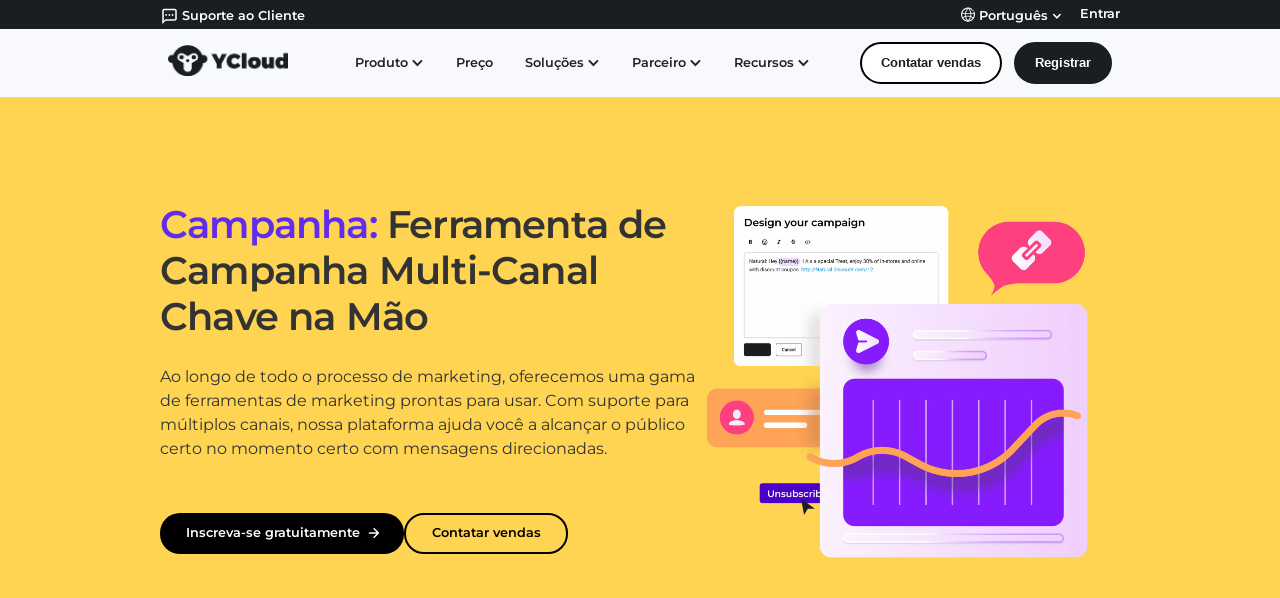

--- FILE ---
content_type: text/html; charset=utf-8
request_url: https://www.ycloud.com/pt/marketing
body_size: 45074
content:
<!DOCTYPE html><html lang="pt"><head><meta charSet="utf-8"/><meta name="viewport" content="width=device-width, initial-scale=1"/><link rel="preload" as="image" href="/_next/static/media/img1.e48d6654.png"/><link rel="preload" as="image" href="/_next/static/media/img2.31df6e1c.png"/><link rel="preload" as="image" href="/_next/static/media/img3.dd1fc0b3.png"/><link rel="preload" as="image" href="/_next/static/media/img4.fb1f7bd9.png"/><link rel="preload" as="image" href="/_next/static/media/hand.b63f58da.png"/><link rel="preload" as="image" href="/_next/static/media/productHunt.e66f1e2d.svg"/><link rel="stylesheet" href="/_next/static/css/f98aeaf4338ac243.css" data-precedence="next"/><link rel="stylesheet" href="/_next/static/css/d3ed835183f36891.css" data-precedence="next"/><link rel="stylesheet" href="/_next/static/css/714011e6b0c776b7.css" data-precedence="next"/><link rel="stylesheet" href="/_next/static/css/5f996bc7708119f3.css" data-precedence="next"/><link rel="preload" as="script" fetchPriority="low" href="/_next/static/chunks/webpack-102f8b348c7bea0c.js"/><script src="/_next/static/chunks/4bd1b696-cc729d47eba2cee4.js" async=""></script><script src="/_next/static/chunks/5964-909c2aa918bcc589.js" async=""></script><script src="/_next/static/chunks/main-app-7bd318ff7dcde053.js" async=""></script><script src="/_next/static/chunks/6470-16cccbcc9bd61afb.js" async=""></script><script src="/_next/static/chunks/9616-5f950ec769a8cfc9.js" async=""></script><script src="/_next/static/chunks/7569-42aaa2266aff36ea.js" async=""></script><script src="/_next/static/chunks/9093-7e40b0f91c2e6138.js" async=""></script><script src="/_next/static/chunks/3951-6b166919bc8145ea.js" async=""></script><script src="/_next/static/chunks/6415-8d1a7cb6ed05f995.js" async=""></script><script src="/_next/static/chunks/5235-ef1473836704cb94.js" async=""></script><script src="/_next/static/chunks/2602-f760f5263b6542eb.js" async=""></script><script src="/_next/static/chunks/1951-0cbd07d1e11ee11d.js" async=""></script><script src="/_next/static/chunks/app/%5Blang%5D/marketing/page-298b3fe8d5d9227b.js" async=""></script><link rel="preload" href="https://app.enzuzo.com/scripts/cookiebar/6c638aca-39e1-11f0-aeff-4f85c6ebf860" as="script"/><link rel="preload" href="/js/common.js" as="script"/><script src="/_next/static/chunks/polyfills-42372ed130431b0a.js" noModule=""></script></head><body><div hidden=""><!--$?--><template id="B:0"></template><!--/$--></div><div itemScope="" itemType="https://schema.org/WebSite"><meta itemProp="url" content="https://www.ycloud.com/"/><meta itemProp="name" content="YCloud"/></div><div id="page-content"><div class="section wf-section"><div data-animation="default" data-collapse="medium" data-duration="400" data-easing="ease" data-easing2="ease" role="banner" class="navbar-2 w-nav" style="background:#F8F9FD"><style data-emotion="css 179bgld">.css-179bgld{height:36px;background-color:#1A1E22;visibility:visible;-webkit-transition:-webkit-transform 0.5s ease,height 0.5s ease,visibility 0s ease;transition:transform 0.5s ease,height 0.5s ease,visibility 0s ease;-webkit-transform:translateY(0);-moz-transform:translateY(0);-ms-transform:translateY(0);transform:translateY(0);}@media (min-width:0px){.css-179bgld{display:none;}}@media (min-width:991px){.css-179bgld{display:-webkit-box;display:-webkit-flex;display:-ms-flexbox;display:flex;}}</style><div class="MuiBox-root css-179bgld"><style data-emotion="css 413xjy">.css-413xjy{width:1200px;margin:auto;display:-webkit-box;display:-webkit-flex;display:-ms-flexbox;display:flex;gap:8px;-webkit-box-pack:justify;-webkit-justify-content:space-between;justify-content:space-between;}</style><div class="MuiBox-root css-413xjy"><style data-emotion="css 19u7hz1">.css-19u7hz1{color:#fff;line-height:36px;cursor:pointer;display:-webkit-box;display:-webkit-flex;display:-ms-flexbox;display:flex;-webkit-align-items:center;-webkit-box-align:center;-ms-flex-align:center;align-items:center;font-size:16px;}</style><div class="MuiBox-root css-19u7hz1"><style data-emotion="css do1tfz">.css-do1tfz{-webkit-user-select:none;-moz-user-select:none;-ms-user-select:none;user-select:none;width:1em;height:1em;display:inline-block;fill:currentColor;-webkit-flex-shrink:0;-ms-flex-negative:0;flex-shrink:0;-webkit-transition:fill 200ms cubic-bezier(0.4, 0, 0.2, 1) 0ms;transition:fill 200ms cubic-bezier(0.4, 0, 0.2, 1) 0ms;font-size:1.5rem;margin-right:4px;}</style><svg class="MuiSvgIcon-root MuiSvgIcon-fontSizeMedium css-do1tfz" focusable="false" aria-hidden="true" viewBox="0 0 20 20"><path fill-rule="evenodd" clip-rule="evenodd" d="M15.673 1.87986L15.5479 1.87539L4.47725 1.875C3.909 1.875 3.40368 2.0841 3.00219 2.48559C2.63734 2.85043 2.43004 3.30246 2.39646 3.81178L2.39199 3.93693L2.3916 18.125L6.16867 14.3478L15.5242 14.348C16.0988 14.348 16.6082 14.1284 17.0096 13.7103C17.3679 13.3371 17.5717 12.8842 17.605 12.3782L17.6094 12.253L17.6098 3.96065C17.6098 3.3924 17.4007 2.88707 16.9992 2.48559C16.6344 2.12074 16.1823 1.91344 15.673 1.87986ZM4.47746 3.33358L15.5149 3.33333L15.6015 3.33647C15.7312 3.34543 15.8514 3.40054 15.9676 3.51678C16.0954 3.64449 16.1509 3.77861 16.1509 3.96005V12.2287L16.148 12.306C16.1387 12.441 16.0801 12.5712 15.9572 12.6991C15.8295 12.8322 15.6995 12.8882 15.5244 12.8882H5.56439L3.85075 14.6011L3.85099 3.96005L3.85389 3.8829C3.86284 3.75319 3.91795 3.63302 4.0342 3.51678C4.1619 3.38907 4.29602 3.33358 4.47746 3.33358ZM6.43453 7.37793C5.89728 7.37793 5.46175 7.81346 5.46175 8.35071C5.46175 8.88796 5.89728 9.32349 6.43453 9.32349C6.97179 9.32349 7.40732 8.88796 7.40732 8.35071C7.40732 7.81346 6.97179 7.37793 6.43453 7.37793ZM8.8667 8.35071C8.8667 7.81346 9.30223 7.37793 9.83948 7.37793C10.3767 7.37793 10.8123 7.81346 10.8123 8.35071C10.8123 8.88796 10.3767 9.32349 9.83948 9.32349C9.30223 9.32349 8.8667 8.88796 8.8667 8.35071ZM13.2436 7.37793C12.7064 7.37793 12.2708 7.81346 12.2708 8.35071C12.2708 8.88796 12.7064 9.32349 13.2436 9.32349C13.7809 9.32349 14.2164 8.88796 14.2164 8.35071C14.2164 7.81346 13.7809 7.37793 13.2436 7.37793Z"></path></svg>Suporte ao Cliente</div><style data-emotion="css 1i27l4i">.css-1i27l4i{display:-webkit-box;display:-webkit-flex;display:-ms-flexbox;display:flex;gap:8px;}</style><div class="MuiBox-root css-1i27l4i"><style data-emotion="css rvn2ct">.css-rvn2ct .nav-text{color:white!important;}</style><div class="dropdown-4 w-dropdown MuiBox-root css-rvn2ct" data-hover="true" data-delay="0" data-w-id="1522c304-fabd-8309-919f-bbd8dd9b808e" style="z-index:100000;margin:0;color:white !important"><div class="dropdown w-dropdown-toggle " style="padding-top:7px;padding-bottom:9px"><style data-emotion="css t4ltq7">@media (min-width:0px){.css-t4ltq7{-webkit-transform:scale(1);-moz-transform:scale(1);-ms-transform:scale(1);transform:scale(1);}}@media (min-width:991px){.css-t4ltq7{-webkit-transform:scale(0.8);-moz-transform:scale(0.8);-ms-transform:scale(0.8);transform:scale(0.8);}}.css-t4ltq7::before{color:white!important;}</style><div class="icon w-icon-dropdown-toggle MuiBox-root css-t4ltq7"></div><div class="nave-text"><img id="image_language" src="/images/LanguageWhite.svg" alt="" style="width:20px;vertical-align:text-bottom;margin-right:4px;color:white !important"/><style data-emotion="css 1u6czq7">.css-1u6czq7{display:inline;color:white!important;}</style><div class="MuiBox-root css-1u6czq7">Português</div></div></div><nav class="dropdown-list w-dropdown-list " id="lang-dropdown-list"><a id="lang-option-zh" class="lang-option dropdown-link w-dropdown-link">中文</a><a id="lang-option-en" class="lang-option dropdown-link w-dropdown-link">English</a><a id="lang-option-es" class="lang-option dropdown-link w-dropdown-link">español</a><a id="lang-option-pt" style="color:#5c39f5" class="lang-option dropdown-link w-dropdown-link">Português</a><a id="lang-option-id" class="lang-option dropdown-link w-dropdown-link">Bahasa Indonesia</a></nav></div><a href="/console/#/entry/login" style="color:#fff;line-height:36px">Entrar</a></div></div></div><div id="container" class="new-container container nav w-container"><a class="ycloud-logo w-nav-brand" href="/pt"><img src="/images/YCloud-logo-black.png" loading="lazy" srcSet="/images/YCloud-logo-black-p-500.png 500w, images/YCloud-logo-black.png 994w" sizes="(max-width: 479px) 100px, 150px" alt="" class="ycloud-logo-2"/></a><nav id="navigation" role="navigation" class="nav-menu w-nav-menu"><div><div class="dropdown-3 w-dropdown"><div class="dropdown w-dropdown-toggle" id="product-nav-toggle"><div class="icon w-icon-dropdown-toggle "></div><div class="nave-text">Produto</div></div><nav class="dropdown-list new w-dropdown-list " id="product-nav"><div class="div-block-12"><div class="footer-column last" style="gap:48px"><div style="flex-basis:min-content"><h4 class="menu-head" style="display:block">Channels</h4><a class="link-block-4 w-inline-block menuicon-hover" href="/pt/whatsapp-business-api"><div class="div-block-13"><img alt="WhatsApp API" loading="lazy" width="32" height="32" decoding="async" data-nimg="1" class="menuicon" style="color:transparent" src="/_next/static/media/whatsapp-api.19b11af5.svg"/><h5 class="heading-34">WhatsApp API</h5></div><p class="paragraph14">Lance uma conta da API do WhatsApp sob sua marca para engajar clientes em escala</p></a><a class="link-block-4 w-inline-block menuicon-hover" href="/pt/whatsapp-business-app-coexistence"><div class="div-block-13"><img alt="WhatsApp APP" loading="lazy" width="32" height="32" decoding="async" data-nimg="1" class="menuicon" style="color:transparent" src="/_next/static/media/whatsapp-app.9958c876.svg"/><h5 class="heading-34">WhatsApp Business APP Coexistence</h5></div><p class="paragraph14">Conecte seu aplicativo WhatsApp Business existente à Plataforma YCloud</p></a></div><div><h4 class="menu-head" style="display:block">Tools</h4><div class="div-block-14"><style data-emotion="css 1f47123">@media (min-width:0px){.css-1f47123{grid-template-columns:1fr!important;}}@media (min-width:991px){.css-1f47123{grid-template-columns:1fr 1fr!important;}}</style><div class="menue channel MuiBox-root css-1f47123"><a aria-current="page" class="link-block-4 w-inline-block menuicon-hover" style="width:310px" href="/pt/marketing"><div class="div-block-13"><style data-emotion="css vubbuv">.css-vubbuv{-webkit-user-select:none;-moz-user-select:none;-ms-user-select:none;user-select:none;width:1em;height:1em;display:inline-block;fill:currentColor;-webkit-flex-shrink:0;-ms-flex-negative:0;flex-shrink:0;-webkit-transition:fill 200ms cubic-bezier(0.4, 0, 0.2, 1) 0ms;transition:fill 200ms cubic-bezier(0.4, 0, 0.2, 1) 0ms;font-size:1.5rem;}</style><svg class="MuiSvgIcon-root MuiSvgIcon-fontSizeMedium menuicon css-vubbuv" focusable="false" aria-hidden="true" viewBox="0 0 31 31"><path fill-rule="evenodd" clip-rule="evenodd" d="M19.6285 9.29129C20.324 8.64806 20.7785 8.59387 21.0603 8.68127C21.3822 8.7811 21.7275 9.13256 22.042 9.81512C22.6604 11.1568 22.9456 13.3132 22.9456 15.1056C22.9456 16.8706 22.5374 18.702 21.9215 19.7786C21.6069 20.3286 21.2983 20.5783 21.0587 20.6357C20.871 20.6808 20.5599 20.6412 20.1117 20.1242C19.518 19.4395 18.5933 18.9762 17.6143 18.6422C16.624 18.3044 15.5121 18.0776 14.4828 17.9049C13.9667 17.8184 13.4665 17.7446 13.0096 17.6776L12.9705 17.6718L12.9705 17.6718C12.5268 17.6067 12.1288 17.5483 11.7898 17.4895C11.4661 17.4335 11.2185 17.3807 11.0476 17.3285L10.9962 12.3841C11.0028 12.3803 11.0101 12.3763 11.0183 12.372C11.1343 12.3107 11.3284 12.2448 11.6185 12.1743C11.9722 12.0883 12.3929 12.0117 12.8774 11.9233L12.8774 11.9233L12.8775 11.9233C13.1967 11.8652 13.5435 11.8019 13.9172 11.7277C15.7302 11.3674 18.0267 10.7727 19.6285 9.29129ZM8.32318 12.7863L9.99487 12.7622V16.9332L8.37137 16.6173H8.32318C8.00259 16.6173 7.74561 16.3588 7.74561 16.0434V13.36C7.74561 13.0448 8.00253 12.7863 8.32318 12.7863ZM10.5513 11.4877C10.4387 11.5472 10.3042 11.6345 10.1953 11.7592L8.31924 11.7863C7.45155 11.7884 6.74561 12.4904 6.74561 13.36V16.0434C6.74561 16.8968 7.42528 17.5888 8.27057 17.6164L10.1915 17.9902C10.2368 18.035 10.2823 18.069 10.319 18.0934C10.4319 18.1686 10.5633 18.2219 10.6853 18.2626C10.933 18.345 11.2596 18.4126 11.6191 18.4749C11.9712 18.5359 12.3806 18.596 12.818 18.6601L12.8644 18.667C13.3218 18.7341 13.8126 18.8065 14.3173 18.8912C15.3297 19.061 16.3784 19.2772 17.2915 19.5887C18.2159 19.904 18.9373 20.2963 19.3561 20.7793C19.9289 21.44 20.5922 21.776 21.2919 21.6082C21.9397 21.4528 22.4314 20.9012 22.7895 20.2752C23.519 18.9999 23.9456 16.9806 23.9456 15.1056C23.9456 13.2576 23.6576 10.9314 22.9502 9.39655C22.6019 8.64083 22.0962 7.95554 21.3565 7.72615C20.5767 7.48433 19.7591 7.80847 18.9495 8.55712C17.5729 9.83028 15.5319 10.3872 13.7223 10.7469C13.3911 10.8127 13.061 10.873 12.7458 10.9306L12.7458 10.9306L12.7458 10.9306C12.2328 11.0244 11.7589 11.1111 11.3823 11.2026C11.0751 11.2773 10.7813 11.3662 10.5513 11.4877ZM11.7655 19.055C12.5255 19.2065 13.0954 19.4407 13.0954 19.4407C13.0954 19.4407 13.3387 20.1101 13.9985 21.0392C14.7921 22.1563 15.7807 23.5796 14.653 23.5796C14.4643 23.5796 14.2884 23.5814 14.1201 23.5831L14.1198 23.5831C13.9655 23.5847 13.8175 23.5863 13.6719 23.5863C12.7408 23.5863 12.2009 22.9207 11.3095 21.4013C10.9358 20.7642 10.7345 20.2417 10.6292 19.836C10.4679 19.2148 10.5318 18.8675 10.5469 18.8018C10.5487 18.7941 10.5498 18.7903 10.5498 18.7903C10.5498 18.7903 10.9106 18.8799 11.5255 19.0064L11.5255 19.0064C11.6017 19.0221 11.6817 19.0383 11.7655 19.055ZM11.7626 20.077C11.8574 20.3107 11.9891 20.5835 12.172 20.8952L12.172 20.8954C12.6216 21.6617 12.9203 22.0984 13.1765 22.3501C13.3808 22.5508 13.5059 22.5863 13.6719 22.5863C13.7272 22.5863 13.7831 22.586 13.8399 22.5857C13.6619 22.2981 13.4317 21.9681 13.1833 21.6183L13.1832 21.6182C12.8214 21.1087 12.5704 20.6657 12.4071 20.3427C12.3889 20.3068 12.3718 20.2723 12.3558 20.2394C12.1944 20.1881 11.9911 20.1294 11.7626 20.077ZM14.669 22.579C14.6691 22.579 14.6676 22.5792 14.6644 22.5794C14.6674 22.579 14.669 22.5789 14.669 22.579Z"></path></svg><h5 class="heading-34">Campaign</h5></div><p class="paragraph14">Impulsionar o crescimento com mensagens de marketing personalizadas</p></a><a aria-current="page" class="link-block-4 w-inline-block menuicon-hover" style="width:310px" href="/pt/no-code-whatsapp-chatbot"><div class="div-block-13"><svg class="MuiSvgIcon-root MuiSvgIcon-fontSizeMedium menuicon css-vubbuv" focusable="false" aria-hidden="true" viewBox="0 0 39 39"><path fill-rule="evenodd" clip-rule="evenodd" d="M21.5738 8.56813C21.5738 9.34098 21.0899 10.0045 20.3995 10.2903V11.777H21.8601C22.5166 11.777 23.0616 12.239 23.1668 12.8454H24.1868C27.6846 12.8454 30.5201 15.5895 30.5201 18.9744V25.3603C30.5201 28.0682 28.2517 30.2635 25.4535 30.2635H13.8251C11.0269 30.2635 8.75844 28.0682 8.75844 25.3603V18.9744C8.75844 15.5895 11.594 12.8454 15.0918 12.8454H16.1114C16.2167 12.239 16.7616 11.777 17.4181 11.777H18.8795V10.2906C18.1885 10.0049 17.7044 9.34123 17.7044 8.56813C17.7044 7.53407 18.5705 6.6958 19.6391 6.6958C20.7077 6.6958 21.5738 7.53407 21.5738 8.56813ZM15.0918 14.3164H17.1559C17.2407 14.3329 17.3283 14.3415 17.4181 14.3415H21.8601C21.9499 14.3415 22.0375 14.3329 22.1223 14.3164H24.1868C26.845 14.3164 29.0001 16.4018 29.0001 18.9744V25.3603C29.0001 27.2559 27.4123 28.7925 25.4535 28.7925H13.8251C11.8663 28.7925 10.2784 27.2559 10.2784 25.3603V18.9744C10.2784 16.4018 12.4334 14.3164 15.0918 14.3164ZM7.98436 19.1055C7.98436 18.6992 7.6441 18.37 7.22436 18.37C6.80462 18.37 6.46436 18.6992 6.46436 19.1055V22.7768C6.46436 23.1829 6.80462 23.5122 7.22436 23.5122C7.6441 23.5122 7.98436 23.1829 7.98436 22.7768V19.1055ZM32.2035 18.37C32.6233 18.37 32.9635 18.6992 32.9635 19.1055V22.7768C32.9635 23.1829 32.6233 23.5122 32.2035 23.5122C31.7838 23.5122 31.4435 23.1829 31.4435 22.7768V19.1055C31.4435 18.6992 31.7838 18.37 32.2035 18.37ZM24.7034 23.0554H14.5881C13.6644 23.0554 12.9542 22.2646 13.0829 21.3795L13.4476 18.8712C13.5533 18.1452 14.1952 17.6052 14.9528 17.6052H24.3574C25.1192 17.6052 25.7633 18.1509 25.864 18.8816L26.2099 21.3899C26.3315 22.2717 25.6227 23.0554 24.7034 23.0554ZM27.2144 21.2601C27.4171 22.7299 26.2356 24.036 24.7034 24.036H14.5881C13.0486 24.036 11.8649 22.7182 12.0795 21.2428L12.4442 18.7345C12.6202 17.5245 13.6901 16.6246 14.9528 16.6246H24.3574C25.627 16.6246 26.7005 17.534 26.8685 18.7518L27.2144 21.2601ZM16.9631 20.0247C16.9631 20.5324 16.5378 20.9441 16.0131 20.9441C15.4885 20.9441 15.0631 20.5324 15.0631 20.0247C15.0631 19.5169 15.4885 19.1053 16.0131 19.1053C16.5378 19.1053 16.9631 19.5169 16.9631 20.0247ZM23.2113 20.9441C23.736 20.9441 24.1614 20.5324 24.1614 20.0247C24.1614 19.5169 23.736 19.1053 23.2113 19.1053C22.6867 19.1053 22.2614 19.5169 22.2614 20.0247C22.2614 20.5324 22.6867 20.9441 23.2113 20.9441Z"></path></svg><h5 class="heading-34">Chatbot</h5></div><p class="paragraph14">Engaje os clientes em cada ponto de contato com os três tipos de chatbots de IA da YCloud.</p></a><a class="link-block-4 w-inline-block menuicon-hover" style="width:310px" href="/pt/journey"><div class="div-block-13"><svg class="MuiSvgIcon-root MuiSvgIcon-fontSizeMedium menuicon css-vubbuv" focusable="false" aria-hidden="true" viewBox="0 0 39 39"><path fill-rule="evenodd" clip-rule="evenodd" d="M19.0473 14.0024C20.2715 14.0024 21.264 13.0099 21.264 11.7857C21.264 10.5615 20.2715 9.56903 19.0473 9.56903C17.8231 9.56903 16.8306 10.5615 16.8306 11.7857C16.8306 13.0099 17.8231 14.0024 19.0473 14.0024ZM20.0562 15.516C21.7006 15.0723 22.9106 13.5703 22.9106 11.7857C22.9106 9.65204 21.181 7.92236 19.0473 7.92236C16.9136 7.92236 15.184 9.65204 15.184 11.7857C15.184 13.7021 16.5794 15.2926 18.4096 15.5966V17.5416H15.2508C13.1066 17.5416 11.3684 19.2798 11.3684 21.4241V22.8904C9.71552 23.3284 8.49731 24.8345 8.49731 26.6251C8.49731 28.7588 10.227 30.4885 12.3606 30.4885C14.4943 30.4885 16.224 28.7588 16.224 26.6251C16.224 24.7145 14.837 23.1278 13.015 22.817V21.4241C13.015 20.1893 14.016 19.1883 15.2508 19.1883H23.3434C24.5782 19.1883 25.5792 20.1893 25.5792 21.4241V22.9445C24.0213 23.4424 22.8933 24.902 22.8933 26.6251C22.8933 28.7588 24.623 30.4885 26.7566 30.4885C28.8903 30.4885 30.6199 28.7588 30.6199 26.6251C30.6199 24.6503 29.1382 23.0216 27.2259 22.79V21.4241C27.2259 19.2798 25.4877 17.5416 23.3434 17.5416H20.0562V15.516ZM26.4374 24.4313C26.4788 24.4295 26.5194 24.4248 26.5591 24.4171C26.6242 24.4114 26.69 24.4084 26.7566 24.4084C27.9808 24.4084 28.9733 25.4009 28.9733 26.6251C28.9733 27.8493 27.9808 28.8418 26.7566 28.8418C25.5324 28.8418 24.5399 27.8493 24.5399 26.6251C24.5399 25.5093 25.3644 24.586 26.4374 24.4313ZM12.0861 24.4253C12.1207 24.4297 12.1559 24.432 12.1917 24.432C12.2591 24.432 12.3246 24.4239 12.3873 24.4086C13.5993 24.4229 14.5773 25.4098 14.5773 26.6251C14.5773 27.8493 13.5849 28.8418 12.3606 28.8418C11.1364 28.8418 10.144 27.8493 10.144 26.6251C10.144 25.4938 10.9914 24.5605 12.0861 24.4253Z"></path></svg><h5 class="heading-34">Journey</h5></div><p class="paragraph14">Um processo automatizado que aciona ações com base no comportamento do cliente</p></a><a class="link-block-4 w-inline-block menuicon-hover" style="width:310px" href="/pt/customer-data-platform"><div class="div-block-13"><svg class="MuiSvgIcon-root MuiSvgIcon-fontSizeMedium menuicon css-vubbuv" focusable="false" aria-hidden="true" viewBox="0 0 39 39"><path fill-rule="evenodd" clip-rule="evenodd" d="M8.75091 32.0284C9.10935 32.3869 9.59534 32.5885 10.1022 32.589H30.6557C31.1626 32.5885 31.6486 32.3869 32.007 32.0284C32.3654 31.67 32.567 31.184 32.5676 30.6771V7.73374C32.567 7.22683 32.3654 6.74084 32.007 6.3824C31.6486 6.02396 31.1626 5.82235 30.6557 5.82179H10.1022C9.59534 5.82235 9.10935 6.02396 8.75091 6.3824C8.39247 6.74084 8.19085 7.22683 8.1903 7.73374V12.0356C8.1903 12.2892 8.29102 12.5323 8.4703 12.7116C8.64958 12.8909 8.89273 12.9916 9.14627 12.9916C9.39981 12.9916 9.64297 12.8909 9.82225 12.7116C10.0015 12.5323 10.1022 12.2892 10.1022 12.0356V7.73374H30.6557V30.6771H10.1022V27.3312C10.1022 27.0776 10.0015 26.8345 9.82225 26.6552C9.64297 26.4759 9.39981 26.3752 9.14627 26.3752C8.89273 26.3752 8.64958 26.4759 8.4703 26.6552C8.29102 26.8345 8.1903 27.0776 8.1903 27.3312V30.6771C8.19085 31.184 8.39247 31.67 8.75091 32.0284ZM10.1024 24.4637C10.356 24.4637 10.5991 24.363 10.7784 24.1837C10.9577 24.0044 11.0584 23.7613 11.0584 23.5077C11.0584 23.2542 10.9577 23.011 10.7784 22.8318C10.5991 22.6525 10.356 22.5518 10.1024 22.5518H8.1905C7.93696 22.5518 7.69381 22.6525 7.51453 22.8318C7.33525 23.011 7.23453 23.2542 7.23453 23.5077C7.23453 23.7613 7.33525 24.0044 7.51453 24.1837C7.69381 24.363 7.93696 24.4637 8.1905 24.4637H10.1024ZM10.1024 20.6398C10.356 20.6398 10.5991 20.5391 10.7784 20.3598C10.9577 20.1805 11.0584 19.9374 11.0584 19.6838C11.0584 19.4303 10.9577 19.1872 10.7784 19.0079C10.5991 18.8286 10.356 18.7279 10.1024 18.7279H8.1905C7.93696 18.7279 7.69381 18.8286 7.51453 19.0079C7.33525 19.1872 7.23453 19.4303 7.23453 19.6838C7.23453 19.9374 7.33525 20.1805 7.51453 20.3598C7.69381 20.5391 7.93696 20.6398 8.1905 20.6398H10.1024ZM10.1024 16.8159C10.356 16.8159 10.5991 16.7152 10.7784 16.5359C10.9577 16.3567 11.0584 16.1135 11.0584 15.86C11.0584 15.6064 10.9577 15.3633 10.7784 15.184C10.5991 15.0047 10.356 14.904 10.1024 14.904H8.1905C7.93696 14.904 7.69381 15.0047 7.51453 15.184C7.33525 15.3633 7.23453 15.6064 7.23453 15.86C7.23453 16.1135 7.33525 16.3567 7.51453 16.5359C7.69381 16.7152 7.93696 16.8159 8.1905 16.8159H10.1024ZM15.3603 16.3379C15.3603 17.7893 16.0106 19.0917 17.0351 19.969C16.4408 20.2803 15.8914 20.6819 15.4083 21.1651C14.1533 22.42 13.4483 24.1221 13.4483 25.8969C13.4483 26.1504 13.549 26.3936 13.7283 26.5729C13.9076 26.7521 14.1507 26.8529 14.4043 26.8529C14.6578 26.8529 14.901 26.7521 15.0802 26.5729C15.2595 26.3936 15.3602 26.1504 15.3602 25.8969C15.3602 23.2819 17.4714 21.1504 20.0788 21.1174L20.1325 21.1178L20.1402 21.1178C20.1606 21.1178 20.1811 21.1177 20.2015 21.1174C22.8088 21.1504 24.92 23.2819 24.92 25.8969C24.92 26.0224 24.9447 26.1467 24.9927 26.2627C25.0408 26.3787 25.1112 26.4841 25.2 26.5729C25.2887 26.6616 25.3941 26.7321 25.5101 26.7801C25.6261 26.8281 25.7504 26.8529 25.8759 26.8529C26.0015 26.8529 26.1258 26.8281 26.2418 26.7801C26.3577 26.7321 26.4631 26.6616 26.5519 26.5729C26.6407 26.4841 26.7111 26.3787 26.7591 26.2627C26.8072 26.1467 26.8319 26.0224 26.8319 25.8969C26.8319 24.1221 26.1269 22.42 24.8719 21.1651C24.3888 20.682 23.8394 20.2804 23.2452 19.9691C24.2697 19.0917 24.92 17.7893 24.92 16.3379C24.92 13.7024 22.7757 11.5581 20.1402 11.5581C17.5047 11.5581 15.3603 13.7024 15.3603 16.3379ZM20.196 19.2053C20.552 19.1984 20.9054 19.1252 21.2377 18.9876C21.7617 18.7705 22.2096 18.4029 22.5247 17.9313C22.8399 17.4596 23.0081 16.9052 23.0081 16.3379C23.0072 15.5776 22.7048 14.8486 22.1671 14.311C21.6295 13.7733 20.9005 13.4709 20.1402 13.47C19.5729 13.47 19.0185 13.6382 18.5468 13.9534C18.0752 14.2685 17.7076 14.7164 17.4905 15.2404C17.2735 15.7645 17.2167 16.3411 17.3273 16.8974C17.438 17.4538 17.7111 17.9648 18.1122 18.3659C18.5133 18.767 19.0243 19.0401 19.5807 19.1508C19.7473 19.1839 19.9159 19.202 20.0842 19.2053H20.0843C20.1029 19.2052 20.1215 19.2051 20.1401 19.2051C20.1587 19.2051 20.1774 19.2052 20.196 19.2053Z"></path></svg><h5 class="heading-34">Contact</h5><img src="/images/alpha.svg" loading="lazy" alt="" class="coming"/></div><p class="paragraph14">Uma lista de todos os seus clientes para marketing rápido e personalizado</p></a><a class="link-block-4 w-inline-block menuicon-hover" style="width:310px" href="/pt/shared-team-inbox"><div class="div-block-13"><svg class="MuiSvgIcon-root MuiSvgIcon-fontSizeMedium menuicon css-vubbuv" focusable="false" aria-hidden="true" viewBox="0 0 31 31"><path fill-rule="evenodd" clip-rule="evenodd" d="M7.33188 15.1864C7.33188 10.8215 10.8703 7.28305 15.2353 7.28305C19.6002 7.28305 23.1386 10.8215 23.1386 15.1864C23.1386 19.5513 19.6002 23.0898 15.2353 23.0898C14.53 23.0898 13.8472 22.9976 13.1978 22.8248C12.7835 22.7146 12.3825 22.5716 11.9978 22.3986C11.8699 22.3411 11.7258 22.3303 11.5908 22.3682C11.1253 22.4989 10.4081 22.6831 9.80204 22.8358C9.68004 22.8666 9.56286 22.896 9.45352 22.9233V20.8056C9.45352 20.4752 9.18565 20.2073 8.85521 20.2073C8.52477 20.2073 8.2569 20.4752 8.2569 20.8056V23.6881C8.2569 23.8719 8.34133 24.0454 8.4859 24.1588C8.63048 24.2723 8.81954 24.3129 8.99801 24.2691L9.08388 24.248L9.31844 24.1901C9.51654 24.141 9.79062 24.0728 10.0945 23.9962C10.6189 23.864 11.2379 23.7055 11.7079 23.5774C12.0894 23.7379 12.4842 23.8733 12.8902 23.9813C13.6391 24.1804 14.4252 24.2864 15.2353 24.2864C20.261 24.2864 24.3353 20.2122 24.3353 15.1864C24.3353 10.1606 20.261 6.08643 15.2353 6.08643C10.2095 6.08643 6.13525 10.1606 6.13525 15.1864C6.13525 16.5501 6.43561 17.8453 6.97434 19.008C7.11325 19.3078 7.46892 19.4383 7.76874 19.2993C8.06856 19.1604 8.199 18.8048 8.06008 18.5049C7.5929 17.4966 7.33188 16.3728 7.33188 15.1864ZM11.4343 16.5739C11.2713 16.3209 10.9341 16.2479 10.6811 16.4109C10.4281 16.5739 10.3551 16.9111 10.5181 17.1641C11.4927 18.6768 13.2469 19.6747 15.2353 19.6747C17.2236 19.6747 18.9778 18.6768 19.9524 17.1641C20.1154 16.9111 20.0424 16.5739 19.7895 16.4109C19.5365 16.2479 19.1992 16.3209 19.0363 16.5739C18.2645 17.7718 16.8572 18.5849 15.2353 18.5849C13.6134 18.5849 12.2061 17.7718 11.4343 16.5739Z"></path></svg><h5 class="heading-34">Inbox</h5></div><p class="paragraph14">Uma ferramenta de Chat Ao Vivo, converse com seus clientes-alvo e ofereça um serviço melhor</p></a><a class="link-block-4 w-inline-block menuicon-hover" style="width:310px" href="/pt/ctwa"><div class="div-block-13"><svg class="MuiSvgIcon-root MuiSvgIcon-fontSizeMedium menuicon css-vubbuv" focusable="false" aria-hidden="true" viewBox="0 0 31 31"><path fill-rule="evenodd" clip-rule="evenodd" d="M7.81982 8.24932H23.8197C24.2615 8.24932 24.6197 8.60749 24.6197 9.04932V19.7597C24.6197 20.2015 24.2615 20.5597 23.8197 20.5597H7.81982C7.378 20.5597 7.01982 20.2015 7.01982 19.7597V9.04932C7.01982 8.60749 7.378 8.24932 7.81982 8.24932ZM5.81982 9.04932C5.81982 7.94475 6.71525 7.04932 7.81982 7.04932H23.8197C24.9243 7.04932 25.8197 7.94475 25.8197 9.04932V19.7597C25.8197 20.8643 24.9243 21.7597 23.8197 21.7597H7.81982C6.71525 21.7597 5.81982 20.8643 5.81982 19.7597V9.04932ZM8.32192 23.3007C8.02751 23.3007 7.78884 23.5393 7.78884 23.8337C7.78884 24.1282 8.02751 24.3668 8.32192 24.3668H23.3172C23.6116 24.3668 23.8503 24.1282 23.8503 23.8337C23.8503 23.5393 23.6116 23.3007 23.3172 23.3007H8.32192ZM16.4722 11.2979H16.7323H17.2398C17.436 11.2979 17.6308 11.2993 17.8241 11.3021C18.0203 11.3021 18.1838 11.3036 18.3145 11.3064C19.0623 11.3235 19.6721 11.4571 20.1441 11.7073C20.6161 11.9575 20.9615 12.3072 21.1804 12.7564C21.4022 13.2056 21.5131 13.7373 21.5131 14.3514C21.5131 14.9911 21.3965 15.5441 21.1634 16.0104C20.9302 16.4738 20.5734 16.832 20.0929 17.0851C19.6153 17.3381 19.0083 17.4646 18.2719 17.4646H16.4722V11.2979ZM17.726 12.3043V16.4582H18.2975C18.65 16.4582 18.9699 16.3899 19.257 16.2535C19.547 16.117 19.7788 15.8938 19.9522 15.5839C20.1256 15.274 20.2123 14.8603 20.2123 14.3429C20.2123 13.8624 20.1356 13.4729 19.982 13.1743C19.8285 12.873 19.6096 12.6526 19.3253 12.5133C19.041 12.374 18.7041 12.3043 18.3145 12.3043H17.726ZM12.0279 11.2979L9.81876 17.4646H11.0683L11.5843 16.0359H13.802L14.3052 17.4646H15.5462L13.3414 11.2979H12.0279ZM13.5035 14.9485H11.8615L12.6889 12.5005L13.5035 14.9485Z"></path></svg><h5 class="heading-34">CTWA</h5></div><p class="paragraph14">Maximize a utilização dos anúncios Click-to-WhatsApp exibidos no Facebook e Instagram</p></a><a aria-current="page" class="link-block-4 w-inline-block menuicon-hover" style="width:310px" href="/pt/whatsapp-business-calling"><div class="div-block-13"><svg class="MuiSvgIcon-root MuiSvgIcon-fontSizeMedium menuicon css-vubbuv" focusable="false" aria-hidden="true" viewBox="0 0 38 38"><path d="M9.79785 6.70279C10.7822 5.84222 12.2884 5.98976 13.0869 7.02505L16.3447 11.2477C17.1142 12.2452 16.9227 13.678 15.9209 14.4391L15.9131 14.445L15.9053 14.4518C14.9997 15.1884 14.8206 16.4924 15.5234 17.3971C16.3098 18.4092 17.156 19.393 18.0469 20.2838C18.849 21.086 19.7629 21.8691 20.7227 22.6139C21.5476 23.254 22.7358 23.1012 23.417 22.2838L23.4258 22.2741L23.4336 22.2633C24.1953 21.2643 25.6266 21.0748 26.623 21.8434L30.8457 25.1003C31.881 25.8988 32.0285 27.405 31.168 28.3893L29.5342 30.2585C28.8181 31.0775 27.763 31.5893 26.6582 31.777C25.5533 31.9647 24.3769 31.8321 23.4102 31.3376C23.3251 31.294 23.2387 31.2485 23.1504 31.2018L23.1377 31.196L22.8271 31.028L22.8145 31.0211C20.6907 29.8527 17.7271 27.7961 14.1309 24.1999C12.1266 22.1956 10.1176 19.4932 8.92676 17.8395C8.85206 17.7358 8.87586 17.5911 8.97949 17.5163C9.08318 17.4416 9.22792 17.4645 9.30273 17.568C10.4403 19.1476 12.4398 21.8545 14.458 23.8727C18.0293 27.444 20.961 29.472 23.043 30.6169V30.6178L23.0518 30.6227L23.0557 30.6247C23.1535 30.6816 23.2522 30.7359 23.3525 30.7858L23.3574 30.7878C23.4469 30.8351 23.535 30.8814 23.6211 30.9254C24.4855 31.3676 25.5578 31.4935 26.5801 31.32C27.6026 31.1463 28.5535 30.6766 29.1855 29.9538L30.8193 28.0846C31.5041 27.3014 31.3871 26.103 30.5635 25.4674L26.3398 22.2096C25.5453 21.5968 24.4041 21.7503 23.7988 22.5495L23.7881 22.5622C22.9608 23.5736 21.4803 23.7886 20.4385 22.9801C19.4677 22.2268 18.538 21.4312 17.7188 20.612C16.8115 19.7047 15.9536 18.705 15.1582 17.6813C14.287 16.5602 14.5275 14.967 15.6221 14.0846L15.6328 14.0768L15.6318 14.0758C15.6335 14.0746 15.6361 14.0741 15.6377 14.0729L15.6367 14.0719C16.4368 13.4668 16.5907 12.3258 15.9775 11.5309L12.7207 7.30728C12.0852 6.4834 10.8859 6.36658 10.1025 7.05142L8.23438 8.68521C7.36683 9.44366 6.91222 10.3247 6.77832 11.2643C6.64383 12.2082 6.83039 13.2278 7.27637 14.2585L7.28027 14.2663L7.28223 14.2721C7.34099 14.4364 7.41172 14.5995 7.49512 14.7604C7.55394 14.8739 7.5098 15.0139 7.39648 15.0729C7.28299 15.1318 7.14292 15.0877 7.08398 14.9743C6.9948 14.8023 6.91868 14.6272 6.85449 14.4508L6.84863 14.4352L6.8418 14.4196L6.67969 14.0143C6.33158 13.0666 6.18936 12.1111 6.31934 11.1989C6.46956 10.1447 6.98171 9.16465 7.92871 8.33658L9.79785 6.70279Z" stroke="black" stroke-width="1.2"></path></svg><h5 class="heading-34">WhatsApp Calling</h5></div><p class="paragraph14">Faça e receba chamadas do WhatsApp enquanto troca mensagens, tudo em uma plataforma de chamadas unificada</p></a><a aria-current="page" class="link-block-4 w-inline-block menuicon-hover" style="width:310px" href="/pt/shop"><div class="div-block-13"><svg class="MuiSvgIcon-root MuiSvgIcon-fontSizeMedium menuicon css-vubbuv" focusable="false" aria-hidden="true" viewBox="0 0 38 39"><path d="M13.7192 29.7846C12.8127 29.7846 12.0784 30.5188 12.0784 31.4253C12.0784 32.3319 12.8127 33.0661 13.7192 33.0661C14.6257 33.0661 15.3599 32.3319 15.3599 31.4253C15.3599 30.5188 14.6257 29.7846 13.7192 29.7846ZM27.8101 29.7846C26.9036 29.7846 26.1694 30.5188 26.1694 31.4253C26.1694 32.3319 26.9036 33.0661 27.8101 33.0661C28.7166 33.0661 29.4508 32.3319 29.4508 31.4253C29.4508 30.5188 28.7166 29.7846 27.8101 29.7846ZM30.3109 28.1931H13.5891C12.9072 28.1931 12.2408 27.9313 11.7125 27.456C11.1836 26.9801 10.8463 26.3381 10.7629 25.6482L10.7628 25.647L9.01627 13.3514L8.02338 7.60995L8.0214 7.59572C7.94473 7.04195 7.43808 6.57412 6.91504 6.57412H5.60347C5.13211 6.57412 4.75 6.19201 4.75 5.72065C4.75 5.2493 5.13211 4.86719 5.60347 4.86719H6.915C8.28471 4.86719 9.50934 5.95481 9.70997 7.3461L10.7025 13.0856L12.4574 25.4425C12.4913 25.7232 12.6322 25.9874 12.8541 26.1871C13.0685 26.38 13.3295 26.4862 13.5891 26.4862H30.3108C30.7822 26.4862 31.1643 26.8683 31.1643 27.3397C31.1643 27.811 30.7822 28.1931 30.3109 28.1931ZM14.8732 24.0112C14.4304 24.0112 14.056 23.6692 14.0229 23.2205C13.9883 22.7504 14.3413 22.3413 14.8113 22.3066L28.7697 21.2777L28.7898 21.2771C29.3431 21.2625 29.8346 20.8349 29.9089 20.3034L29.9135 20.2747L31.5314 11.0171C31.532 11.0141 31.5322 11.0119 31.5325 11.0097C31.5801 10.6097 31.4663 10.1988 31.2354 9.93688C31.077 9.75765 30.8689 9.66251 30.6341 9.66251H12.8098C12.3384 9.66251 11.9563 9.28039 11.9563 8.80904C11.9563 8.33769 12.3384 7.95557 12.8098 7.95557H30.6341C31.3618 7.95557 32.0299 8.25808 32.5152 8.8074C33.0663 9.43251 33.3324 10.3308 33.2275 11.2111C33.2235 11.2448 33.2186 11.2783 33.2127 11.3117L31.5972 20.5557C31.4015 21.8973 30.2283 22.9359 28.8569 22.9828L14.9368 24.0089C14.9157 24.0105 14.8944 24.0112 14.8732 24.0112Z"></path></svg><h5 class="heading-34">WhatsApp Shop</h5></div><p class="paragraph14">Desbloqueie o potencial do seu negócio com uma integração perfeita do WhatsApp Shop</p></a><a aria-current="page" class="link-block-4 w-inline-block menuicon-hover" style="width:310px" href="/pt/growth-tools"><div class="div-block-13"><svg class="MuiSvgIcon-root MuiSvgIcon-fontSizeMedium menuicon css-vubbuv" focusable="false" aria-hidden="true" viewBox="0 0 39 39"><path fill-rule="evenodd" clip-rule="evenodd" d="M9.0966 9.97627V25.7618H30.7061V9.97627H9.0966ZM8.81267 8.27267C8.02861 8.27267 7.39301 8.90828 7.39301 9.69234V26.0457C7.39301 26.8298 8.02861 27.4654 8.81267 27.4654H30.99C31.7741 27.4654 32.4097 26.8298 32.4097 26.0457V9.69234C32.4097 8.90828 31.7741 8.27267 30.99 8.27267H8.81267ZM11.6004 30.6965C11.6004 30.226 11.9817 29.8447 12.4522 29.8447H27.3508C27.8213 29.8447 28.2026 30.226 28.2026 30.6965C28.2026 31.1669 27.8213 31.5483 27.3508 31.5483H12.4522C11.9817 31.5483 11.6004 31.1669 11.6004 30.6965ZM26.6355 14.8854C26.9408 14.5274 26.898 13.9897 26.54 13.6845C26.182 13.3793 25.6444 13.4221 25.3392 13.7801L20.5855 19.3558L18.0773 17.6161C17.4452 17.1777 16.5881 17.2649 16.0572 17.8215L13.1993 20.818C12.8746 21.1584 12.8874 21.6976 13.2278 22.0223C13.5682 22.347 14.1074 22.3342 14.4321 21.9938L17.2062 19.0852L19.7201 20.8289C20.3794 21.2861 21.2779 21.1694 21.7985 20.5588L26.6355 14.8854Z"></path></svg><h5 class="heading-34">Growth Tool</h5></div><p class="paragraph14">Uma estratégia simples e comprovada que ajuda a aumentar sua lista de contatos rapidamente via WhatsApp</p></a></div></div></div><a target="_self" rel="noreferrer" class="whatsapp-verify w-block" style="text-align:left" href="/pt/whatsapp-blue-tick"><h5 class="whatsapp-verify-title">How to Get WhatsApp Blue Tick ?</h5><p class="whatsapp-verify-more"><span class="whatsapp-verify-more-text">Saiba mais</span><img src="/images/button-left.svg" loading="lazy" alt=""/></p><img src="/images/whatsapp-blue-tick/banner.png" loading="lazy" sizes="(max-width: 479px) 100px, 150px" alt="" class="whatsapp-verify-img"/></a></div></div></nav></div><a aria-current="page" class="nave-text  w-nav-link header-pricing" style="line-height:20px" href="/pt/pricing">Preço</a><div class="dropdown-3 w-dropdown"><div class="dropdown w-dropdown-toggle" id="solution-nav-toggle"><div class="icon w-icon-dropdown-toggle "></div><div class="nave-text">Soluções</div></div><nav class="dropdown-list new w-dropdown-list " id="solution-nav"><div class="div-block-12"><div class="footer-column last"><div class="div-block-14"><div class="fixed-width-menu fixed-width-menu-line-4"><p class="paragraph13" style="grid-area:left-title">Indústrias</p><a class="link-block-4 w-inline-block menuicon-hover" style="width:auto;grid-area:left-1" href="/pt/fintech"><div class="div-block-13"><style data-emotion="css vubbuv">.css-vubbuv{-webkit-user-select:none;-moz-user-select:none;-ms-user-select:none;user-select:none;width:1em;height:1em;display:inline-block;fill:currentColor;-webkit-flex-shrink:0;-ms-flex-negative:0;flex-shrink:0;-webkit-transition:fill 200ms cubic-bezier(0.4, 0, 0.2, 1) 0ms;transition:fill 200ms cubic-bezier(0.4, 0, 0.2, 1) 0ms;font-size:1.5rem;}</style><svg class="MuiSvgIcon-root MuiSvgIcon-fontSizeMedium menuicon24 css-vubbuv" focusable="false" aria-hidden="true" viewBox="0 0 24 24"><path d="M3.99084 6.42767C3.98914 6.39586 3.98828 6.364 3.98828 6.33214C3.98828 5.62708 4.4026 5.08191 4.86423 4.70398C5.3326 4.32056 5.95856 4.01331 6.65662 3.7716C8.06099 3.28532 9.94601 3 11.9883 3C14.0306 3 15.9156 3.28532 17.3199 3.7716C18.018 4.01331 18.644 4.32056 19.1123 4.70398C19.5431 5.05665 19.9327 5.55497 19.9828 6.19294L19.9883 6.19299V17.6118C19.9883 18.3166 19.5828 18.868 19.1196 19.2558C18.6513 19.6478 18.0248 19.9625 17.3255 20.21C15.9193 20.708 14.0322 21 11.9883 21C9.94433 21 8.05729 20.708 6.65103 20.21C5.95176 19.9625 5.32525 19.6478 4.85701 19.2558C4.39374 18.868 3.98828 18.3166 3.98828 17.6118V6.42771L3.99084 6.42767ZM5.69268 6.33212V6.33216C5.69268 6.33251 5.69261 6.3354 5.69476 6.34269C5.69715 6.35081 5.70322 6.36754 5.71826 6.39298C5.74977 6.44634 5.8152 6.52847 5.94015 6.63075C6.19517 6.83953 6.61599 7.0656 7.21142 7.27176C8.39405 7.68126 10.0829 7.95 11.9883 7.95C13.8936 7.95 15.5825 7.68126 16.7651 7.27176C17.3606 7.0656 17.7814 6.83953 18.0364 6.63075C18.1614 6.52847 18.2268 6.44634 18.2583 6.39298C18.2733 6.36754 18.2794 6.35081 18.2818 6.34269C18.2837 6.33632 18.2839 6.33332 18.2839 6.33242V6.33212V6.33186C18.2839 6.33096 18.2837 6.32796 18.2818 6.3216C18.2794 6.31348 18.2733 6.29674 18.2583 6.27131C18.2268 6.21795 18.1614 6.13581 18.0364 6.03354C17.7814 5.82476 17.3606 5.59869 16.7651 5.39252C15.5825 4.98302 13.8936 4.71429 11.9883 4.71429C10.0829 4.71429 8.39405 4.98302 7.21142 5.39252C6.61599 5.59869 6.19517 5.82476 5.94015 6.03354C5.8152 6.13581 5.74977 6.21795 5.71826 6.27131C5.70322 6.29674 5.69715 6.31348 5.69476 6.3216C5.69261 6.32889 5.69268 6.33178 5.69268 6.33212ZM18.2839 8.48904C17.9866 8.64015 17.6619 8.77427 17.3199 8.89269C15.9156 9.37896 14.0306 9.66429 11.9883 9.66429C9.94601 9.66429 8.06099 9.37896 6.65662 8.89269C6.31465 8.77427 5.98999 8.64015 5.69268 8.48904V10.3182C5.6927 10.3191 5.69289 10.3221 5.69476 10.3284C5.69715 10.3365 5.70322 10.3533 5.71826 10.3787C5.74977 10.432 5.8152 10.5142 5.94015 10.6165C6.19517 10.8252 6.61599 11.0513 7.21142 11.2575C8.39405 11.667 10.0829 11.9357 11.9883 11.9357C13.8936 11.9357 15.5825 11.667 16.7651 11.2575C17.3606 11.0513 17.7814 10.8252 18.0364 10.6165C18.1614 10.5142 18.2268 10.432 18.2583 10.3787C18.2733 10.3533 18.2794 10.3365 18.2818 10.3284C18.2837 10.322 18.2839 10.319 18.2839 10.3181V8.48904ZM17.3199 12.8784C15.9156 13.3647 14.0306 13.65 11.9883 13.65C9.94601 13.65 8.06099 13.3647 6.65662 12.8784C6.31465 12.76 5.98999 12.6259 5.69268 12.4748V13.9824C5.6927 13.9833 5.69289 13.9863 5.69476 13.9927C5.69715 14.0008 5.70322 14.0175 5.71826 14.043C5.74977 14.0963 5.8152 14.1785 5.94015 14.2808C6.19517 14.4895 6.61599 14.7156 7.21142 14.9218C8.39405 15.3313 10.0829 15.6 11.9883 15.6C13.8936 15.6 15.5825 15.3313 16.7651 14.9218C17.3606 14.7156 17.7814 14.4895 18.0364 14.2808C18.1614 14.1785 18.2268 14.0963 18.2583 14.043C18.2733 14.0175 18.2794 14.0008 18.2818 13.9927C18.2837 13.9863 18.2839 13.9833 18.2839 13.9824V12.4748C17.9866 12.6259 17.6619 12.76 17.3199 12.8784ZM18.2839 16.139C17.9866 16.2902 17.6619 16.4243 17.3199 16.5427C15.9156 17.029 14.0306 17.3143 11.9883 17.3143C9.94601 17.3143 8.06099 17.029 6.65662 16.5427C6.31465 16.4243 5.98999 16.2902 5.69268 16.139V17.612C5.69268 17.6159 5.69261 17.6395 5.72248 17.6912C5.75561 17.7485 5.8224 17.8336 5.94738 17.9382C6.20252 18.1518 6.62276 18.3826 7.21702 18.593C8.39776 19.0111 10.0846 19.2857 11.9883 19.2857C13.892 19.2857 15.5788 19.0111 16.7595 18.593C17.3538 18.3826 17.774 18.1518 18.0292 17.9382C18.1542 17.8336 18.221 17.7485 18.2541 17.6912C18.284 17.6395 18.2839 17.6159 18.2839 17.612V16.139Z"></path></svg><h5 class="heading-34">Fintech</h5></div><p class="paragraph14">Desbloqueie o potencial de crescimento de fintech 2x com automação do WhatsApp</p></a><a class="link-block-4 w-inline-block menuicon-hover" style="width:auto;grid-area:right-1" href="/pt/lead-generation"><div class="div-block-13"><style data-emotion="css vubbuv">.css-vubbuv{-webkit-user-select:none;-moz-user-select:none;-ms-user-select:none;user-select:none;width:1em;height:1em;display:inline-block;fill:currentColor;-webkit-flex-shrink:0;-ms-flex-negative:0;flex-shrink:0;-webkit-transition:fill 200ms cubic-bezier(0.4, 0, 0.2, 1) 0ms;transition:fill 200ms cubic-bezier(0.4, 0, 0.2, 1) 0ms;font-size:1.5rem;}</style><svg class="MuiSvgIcon-root MuiSvgIcon-fontSizeMedium menuicon24 css-vubbuv" focusable="false" aria-hidden="true" viewBox="0 0 24 24"><path d="M2.5 21.5C2.5 19.5803 3.26258 17.7393 4.61999 16.3819C5.9774 15.0245 7.81843 14.2619 9.73809 14.2619C11.6578 14.2619 13.4988 15.0245 14.8562 16.3819C16.2136 17.7393 16.9762 19.5803 16.9762 21.5H15.1667C15.1667 20.0603 14.5947 18.6795 13.5767 17.6614C12.5586 16.6434 11.1778 16.0714 9.73809 16.0714C8.29835 16.0714 6.91757 16.6434 5.89952 17.6614C4.88146 18.6795 4.30952 20.0603 4.30952 21.5H2.5ZM9.73809 13.3571C6.73881 13.3571 4.30952 10.9279 4.30952 7.92857C4.30952 4.92929 6.73881 2.5 9.73809 2.5C12.7374 2.5 15.1667 4.92929 15.1667 7.92857C15.1667 10.9279 12.7374 13.3571 9.73809 13.3571ZM9.73809 11.5476C11.7376 11.5476 13.3571 9.92809 13.3571 7.92857C13.3571 5.92905 11.7376 4.30952 9.73809 4.30952C7.73857 4.30952 6.11905 5.92905 6.11905 7.92857C6.11905 9.92809 7.73857 11.5476 9.73809 11.5476ZM17.2331 14.898C18.5046 15.4706 19.5837 16.3983 20.3406 17.5694C21.0976 18.7406 21.5001 20.1055 21.5 21.5H19.6905C19.6907 20.4541 19.3888 19.4304 18.8211 18.5519C18.2534 17.6735 17.444 16.9777 16.4903 16.5482L17.2322 14.898H17.2331ZM16.6107 4.68319C17.5222 5.05894 18.3016 5.69701 18.85 6.51645C19.3983 7.33588 19.6908 8.29974 19.6905 9.28571C19.6909 10.5273 19.227 11.7243 18.3899 12.6413C17.5529 13.5584 16.4032 14.1293 15.1667 14.242V12.4207C15.837 12.3247 16.459 12.0163 16.9412 11.5408C17.4234 11.0653 17.7404 10.4477 17.8458 9.77875C17.9512 9.10978 17.8393 8.42465 17.5266 7.82394C17.214 7.22323 16.7169 6.73858 16.1085 6.44114L16.6107 4.68319Z"></path></svg><h5 class="heading-34">Marketing - Geração de Leads</h5></div><p class="paragraph14">Gere 10x mais leads, envolva, nutra e feche negócios em tempo real</p></a><a class="link-block-4 w-inline-block menuicon-hover" style="width:auto;grid-area:left-2" href="/pt/ecommerce"><div class="div-block-13"><style data-emotion="css vubbuv">.css-vubbuv{-webkit-user-select:none;-moz-user-select:none;-ms-user-select:none;user-select:none;width:1em;height:1em;display:inline-block;fill:currentColor;-webkit-flex-shrink:0;-ms-flex-negative:0;flex-shrink:0;-webkit-transition:fill 200ms cubic-bezier(0.4, 0, 0.2, 1) 0ms;transition:fill 200ms cubic-bezier(0.4, 0, 0.2, 1) 0ms;font-size:1.5rem;}</style><svg class="MuiSvgIcon-root MuiSvgIcon-fontSizeMedium menuicon24 css-vubbuv" focusable="false" aria-hidden="true" viewBox="0 0 24 25"><path d="M15.3658 7.50811C14.5012 8.05849 13.3249 8.41582 11.9983 8.41582C10.6718 8.41582 9.49546 8.05849 8.63085 7.50811C8.45614 7.3969 8.22161 7.42791 8.09636 7.59286L7.41596 8.48878C7.29069 8.65371 7.32226 8.88984 7.49429 9.00516C8.70803 9.81881 10.2947 10.2908 11.9983 10.2908C13.702 10.2908 15.2886 9.81881 16.5024 9.00516C16.6744 8.88984 16.706 8.65371 16.5807 8.48878L15.9003 7.59286C15.7751 7.42791 15.5406 7.3969 15.3658 7.50811Z" fill="#323338"></path><path d="M4.33616 4.37738C4.37596 3.9953 4.69799 3.70508 5.08213 3.70508H18.9178C19.3019 3.70508 19.6239 3.9953 19.6637 4.37738L21.3825 20.8774C21.4286 21.3199 21.0815 21.7051 20.6365 21.7051H3.36336C2.91842 21.7051 2.57131 21.3199 2.61739 20.8774L4.33616 4.37738ZM4.61164 19.8301H19.3882L17.9038 5.58008H6.09601L4.61164 19.8301Z" fill="#323338"></path></svg><h5 class="heading-34">E-commerce</h5></div><p class="paragraph14">Aumente as vendas de e-commerce 3X com a automação do WhatsApp</p></a><p class="paragraph13" style="grid-area:right-title">Departamento</p><a class="link-block-4 w-inline-block menuicon-hover" style="width:auto;grid-area:right-2" href="/pt/marketing-automation"><div class="div-block-13"><style data-emotion="css vubbuv">.css-vubbuv{-webkit-user-select:none;-moz-user-select:none;-ms-user-select:none;user-select:none;width:1em;height:1em;display:inline-block;fill:currentColor;-webkit-flex-shrink:0;-ms-flex-negative:0;flex-shrink:0;-webkit-transition:fill 200ms cubic-bezier(0.4, 0, 0.2, 1) 0ms;transition:fill 200ms cubic-bezier(0.4, 0, 0.2, 1) 0ms;font-size:1.5rem;}</style><svg class="MuiSvgIcon-root MuiSvgIcon-fontSizeMedium menuicon24 css-vubbuv" focusable="false" aria-hidden="true" viewBox="0 0 24 25"><path d="M6.0576 18.8741C5.35499 18.8752 4.67948 18.6031 4.17374 18.1154C3.92251 17.8809 3.72206 17.5974 3.58479 17.2823C3.44753 16.9673 3.37637 16.6275 3.37571 16.2838C3.38057 15.9389 3.45359 15.5984 3.59054 15.2818C3.7275 14.9653 3.9257 14.6789 4.17374 14.4392C4.68975 13.951 5.37341 13.6794 6.08377 13.6804H7.39201C7.56549 13.6804 7.73187 13.6115 7.85454 13.4888C7.97721 13.3662 8.04613 13.1998 8.04613 13.0263C8.04613 12.8528 7.97721 12.6864 7.85454 12.5638C7.73187 12.4411 7.56549 12.3722 7.39201 12.3722H6.08377C5.55638 12.3528 5.03052 12.44 4.53761 12.6286C4.04471 12.8171 3.59489 13.1032 3.21507 13.4696C2.83524 13.8359 2.53321 14.2752 2.32704 14.761C2.12086 15.2468 2.01478 15.7692 2.01514 16.2969C2.03577 17.3564 2.47563 18.3645 3.23831 19.1002C4.00098 19.8358 5.02423 20.2391 6.08377 20.2216V21.5299L8.09846 19.5283L6.0576 17.579V18.8741ZM13.5277 17.579H10.8065C10.2861 17.579 9.78693 17.7857 9.41892 18.1537C9.05091 18.5218 8.84416 19.0209 8.84416 19.5413C8.84416 20.0618 9.05091 20.5609 9.41892 20.9289C9.78693 21.297 10.2861 21.5037 10.8065 21.5037H13.5277C14.0481 21.5037 14.5472 21.297 14.9153 20.9289C15.2833 20.5609 15.49 20.0618 15.49 19.5413C15.49 19.0209 15.2833 18.5218 14.9153 18.1537C14.5472 17.7857 14.0481 17.579 13.5277 17.579ZM13.5277 20.1955H10.8065C10.633 20.1955 10.4667 20.1265 10.344 20.0039C10.2213 19.8812 10.1524 19.7148 10.1524 19.5413C10.1524 19.3679 10.2213 19.2015 10.344 19.0788C10.4667 18.9561 10.633 18.8872 10.8065 18.8872H13.5277C13.7011 18.8872 13.8675 18.9561 13.9902 19.0788C14.1129 19.2015 14.1818 19.3679 14.1818 19.5413C14.1818 19.7148 14.1129 19.8812 13.9902 20.0039C13.8675 20.1265 13.7011 20.1955 13.5277 20.1955ZM13.5277 4.60122H10.8065C10.5454 4.59602 10.2858 4.64232 10.0425 4.73747C9.79924 4.83262 9.57712 4.97477 9.38881 5.15578C9.20051 5.3368 9.04971 5.55314 8.94503 5.79245C8.84035 6.03176 8.78385 6.28935 8.77875 6.5505C8.78385 6.81166 8.84035 7.06925 8.94503 7.30856C9.04971 7.54787 9.20051 7.76421 9.38881 7.94523C9.57712 8.12624 9.79924 8.26839 10.0425 8.36354C10.2858 8.45869 10.5454 8.50499 10.8065 8.49978H13.5277C13.7888 8.50499 14.0484 8.45869 14.2917 8.36354C14.5349 8.26839 14.7571 8.12624 14.9454 7.94523C15.1337 7.76421 15.2845 7.54787 15.3892 7.30856C15.4938 7.06925 15.5503 6.81166 15.5554 6.5505C15.5503 6.28935 15.4938 6.03176 15.3892 5.79245C15.2845 5.55314 15.1337 5.3368 14.9454 5.15578C14.7571 4.97477 14.5349 4.83262 14.2917 4.73747C14.0484 4.64232 13.7888 4.59602 13.5277 4.60122ZM13.5277 7.21771H10.8065C10.6318 7.22127 10.4626 7.1561 10.3354 7.03623C10.2081 6.91635 10.1331 6.75133 10.1262 6.57667C10.1279 6.48905 10.1469 6.40262 10.182 6.32232C10.2171 6.24202 10.2677 6.16942 10.3309 6.10868C10.394 6.04794 10.4686 6.00023 10.5502 5.9683C10.6318 5.93636 10.7189 5.92081 10.8065 5.92255H13.5277C13.7011 5.92255 13.8675 5.99146 13.9902 6.11414C14.1129 6.23681 14.1818 6.40319 14.1818 6.57667C14.1818 6.75015 14.1129 6.91653 13.9902 7.0392C13.8675 7.16187 13.7011 7.23079 13.5277 7.23079V7.21771ZM13.5277 11.0901H10.8065C10.5488 11.0901 10.2936 11.1409 10.0556 11.2395C9.81747 11.3381 9.60114 11.4826 9.41892 11.6649C9.2367 11.8471 9.09215 12.0634 8.99353 12.3015C8.89492 12.5396 8.84416 12.7948 8.84416 13.0525C8.84416 13.3102 8.89492 13.5653 8.99353 13.8034C9.09215 14.0415 9.2367 14.2578 9.41892 14.4401C9.60114 14.6223 9.81747 14.7668 10.0556 14.8654C10.2936 14.9641 10.5488 15.0148 10.8065 15.0148H13.5277C13.7854 15.0148 14.0405 14.9641 14.2786 14.8654C14.5167 14.7668 14.733 14.6223 14.9153 14.4401C15.0975 14.2578 15.242 14.0415 15.3406 13.8034C15.4393 13.5653 15.49 13.3102 15.49 13.0525C15.49 12.7948 15.4393 12.5396 15.3406 12.3015C15.242 12.0634 15.0975 11.8471 14.9153 11.6649C14.733 11.4826 14.5167 11.3381 14.2786 11.2395C14.0405 11.1409 13.7854 11.0901 13.5277 11.0901ZM13.5277 13.7066H10.8065C10.6318 13.7101 10.4626 13.645 10.3354 13.5251C10.2081 13.4052 10.1331 13.2402 10.1262 13.0655C10.133 12.8897 10.2077 12.7233 10.3345 12.6013C10.4614 12.4794 10.6305 12.4113 10.8065 12.4114H13.5277C13.7024 12.4114 13.8701 12.4799 13.9949 12.6022C14.1196 12.7245 14.1914 12.8909 14.1949 13.0655C14.1848 13.2344 14.1096 13.3928 13.9852 13.5075C13.8608 13.6221 13.6968 13.6841 13.5277 13.6804V13.7066ZM18.2766 5.89638H16.8898C16.7164 5.89638 16.55 5.9653 16.4273 6.08797C16.3046 6.21064 16.2357 6.37702 16.2357 6.5505C16.2357 6.72399 16.3046 6.89037 16.4273 7.01304C16.55 7.13571 16.7164 7.20463 16.8898 7.20463H18.2766C18.9869 7.20361 19.6706 7.47521 20.1866 7.96341C20.439 8.19846 20.6402 8.48296 20.7779 8.79919C20.9155 9.11542 20.9865 9.45661 20.9865 9.80148C20.9865 10.1464 20.9155 10.4875 20.7779 10.8038C20.6402 11.12 20.439 11.4045 20.1866 11.6396C19.6744 12.1336 18.9882 12.4062 18.2766 12.3983V11.0901L16.2357 13.0394L18.2766 14.9887V13.6804C18.804 13.6998 19.3298 13.6126 19.8227 13.424C20.3156 13.2355 20.7655 12.9494 21.1453 12.583C21.5251 12.2166 21.8271 11.7774 22.0333 11.2916C22.2395 10.8058 22.3456 10.2834 22.3452 9.7557C22.3369 9.23349 22.2244 8.7182 22.0143 8.24002C21.8043 7.76184 21.5009 7.3304 21.122 6.97097C20.743 6.61154 20.2962 6.33136 19.8076 6.14684C19.319 5.96231 18.7985 5.87717 18.2766 5.89638Z"></path></svg><h5 class="heading-34">Marketing - Automação</h5></div><p class="paragraph14">Atraia, converta e retenha clientes através de marketing automatizado inteligente do WhatsApp</p></a><a class="link-block-4 w-inline-block menuicon-hover" style="width:auto;grid-area:left-3" href="/pt/education"><div class="div-block-13"><style data-emotion="css vubbuv">.css-vubbuv{-webkit-user-select:none;-moz-user-select:none;-ms-user-select:none;user-select:none;width:1em;height:1em;display:inline-block;fill:currentColor;-webkit-flex-shrink:0;-ms-flex-negative:0;flex-shrink:0;-webkit-transition:fill 200ms cubic-bezier(0.4, 0, 0.2, 1) 0ms;transition:fill 200ms cubic-bezier(0.4, 0, 0.2, 1) 0ms;font-size:1.5rem;}</style><svg class="MuiSvgIcon-root MuiSvgIcon-fontSizeMedium menuicon24 css-vubbuv" focusable="false" aria-hidden="true" viewBox="0 0 24 25"><path d="M16.5 3.70557C17.7373 3.70567 18.7498 4.71831 18.75 5.95557V7.83057H19.5C20.5498 7.83073 21.3749 8.65577 21.375 9.70557V19.8306C21.3748 20.8803 20.5497 21.7054 19.5 21.7056H4.5C3.45028 21.7054 2.62516 20.8803 2.625 19.8306V9.70557C2.62506 8.65576 3.45022 7.83072 4.5 7.83057H5.25V5.95557C5.25015 4.7183 6.26272 3.70566 7.5 3.70557H16.5ZM4.5 9.33057C4.27521 9.3307 4.12505 9.48074 4.125 9.70557V19.8306C4.12513 20.0553 4.27527 20.2054 4.5 20.2056H19.5C19.7247 20.2054 19.8749 20.0553 19.875 19.8306V9.70557C19.875 9.48074 19.7248 9.33071 19.5 9.33057H18.75L18.7461 9.40674C18.7077 9.7838 18.3867 10.0804 18 10.0806H6C5.61327 10.0804 5.2923 9.7838 5.25391 9.40674L5.25 9.33057H4.5ZM12 11.5806C12.4125 11.5806 12.75 11.8814 12.75 12.2563V13.8306H14.3252C14.7 13.8307 14.9999 14.1683 15 14.5806C14.9998 14.9928 14.7 15.3304 14.3252 15.3306H12.75V16.9058C12.7498 17.2806 12.4123 17.5806 12 17.5806C11.5877 17.5806 11.2502 17.2806 11.25 16.9058V15.3306H9.6748C9.30007 15.3304 9.00016 14.9928 9 14.5806C9.00011 14.1683 9.30004 13.8308 9.6748 13.8306H11.25V12.2563C11.25 11.8814 11.5875 11.5806 12 11.5806ZM7.5 5.20557C7.08769 5.20566 6.75015 5.54327 6.75 5.95557V7.83057H17.25V5.95557C17.2498 5.54328 16.9123 5.20567 16.5 5.20557H7.5Z"></path></svg><h5 class="heading-34">Saúde</h5></div><p class="paragraph14">Dobre o número de clientes em loja com WhatsApp</p></a><a class="link-block-4 w-inline-block menuicon-hover" style="width:auto;grid-area:right-3" href="/pt/product-development"><div class="div-block-13"><style data-emotion="css vubbuv">.css-vubbuv{-webkit-user-select:none;-moz-user-select:none;-ms-user-select:none;user-select:none;width:1em;height:1em;display:inline-block;fill:currentColor;-webkit-flex-shrink:0;-ms-flex-negative:0;flex-shrink:0;-webkit-transition:fill 200ms cubic-bezier(0.4, 0, 0.2, 1) 0ms;transition:fill 200ms cubic-bezier(0.4, 0, 0.2, 1) 0ms;font-size:1.5rem;}</style><svg class="MuiSvgIcon-root MuiSvgIcon-fontSizeMedium menuicon24 css-vubbuv" focusable="false" aria-hidden="true" viewBox="0 0 24 25"><path d="M21.75 19.911V4.91101C21.75 4.7121 21.671 4.52133 21.5303 4.38068C21.3897 4.24003 21.1989 4.16101 21 4.16101H3C2.80109 4.16101 2.61032 4.24003 2.46967 4.38068C2.32902 4.52133 2.25 4.7121 2.25 4.91101V19.911C2.25 20.325 2.586 20.661 3 20.661H21C21.1989 20.661 21.3897 20.582 21.5303 20.4413C21.671 20.3007 21.75 20.1099 21.75 19.911ZM20.25 19.161H3.75V5.66101H20.25V19.161Z"></path><path d="M10.682 12.118L8.561 14.239L10.682 16.361C10.7287 16.4079 10.7549 16.4713 10.7549 16.5375C10.7549 16.6037 10.7287 16.6671 10.682 16.714L9.975 17.421C9.95178 17.4443 9.92419 17.4628 9.89382 17.4754C9.86344 17.488 9.83088 17.4945 9.798 17.4945C9.76512 17.4945 9.73256 17.488 9.70218 17.4754C9.67181 17.4628 9.64422 17.4443 9.621 17.421L6.97 14.771C6.82955 14.6304 6.75066 14.4398 6.75066 14.241C6.75066 14.0423 6.82955 13.8516 6.97 13.711L9.621 11.058C9.64422 11.0347 9.67181 11.0163 9.70218 11.0037C9.73256 10.9911 9.76512 10.9846 9.798 10.9846C9.83088 10.9846 9.86344 10.9911 9.89382 11.0037C9.92419 11.0163 9.95178 11.0347 9.975 11.058L10.682 11.766C10.7287 11.8129 10.7549 11.8763 10.7549 11.9425C10.7549 12.0087 10.7287 12.0721 10.682 12.119V12.118ZM13.315 12.118L15.436 14.239L13.315 16.361C13.2683 16.4079 13.2421 16.4713 13.2421 16.5375C13.2421 16.6037 13.2683 16.6671 13.315 16.714L14.022 17.421C14.0452 17.4443 14.0728 17.4628 14.1032 17.4754C14.1336 17.488 14.1661 17.4945 14.199 17.4945C14.2319 17.4945 14.2644 17.488 14.2948 17.4754C14.3252 17.4628 14.3528 17.4443 14.376 17.421L17.027 14.77C17.1675 14.6294 17.2463 14.4388 17.2463 14.24C17.2463 14.0413 17.1675 13.8506 17.027 13.71L14.376 11.057C14.3528 11.0337 14.3252 11.0153 14.2948 11.0027C14.2644 10.9901 14.2319 10.9836 14.199 10.9836C14.1661 10.9836 14.1336 10.9901 14.1032 11.0027C14.0728 11.0153 14.0452 11.0337 14.022 11.057L13.315 11.765C13.2683 11.8119 13.2421 11.8753 13.2421 11.9415C13.2421 12.0077 13.2683 12.0711 13.315 12.118ZM21 8.16101V9.66101H3V8.16101H21Z"></path></svg><h5 class="heading-34">Produto e Desenvolvimento</h5></div><p class="paragraph14">Integre rapidamente a API do WhatsApp para impulsionar comunicação instantânea bidirecional</p></a><a class="link-block-4 w-inline-block menuicon-hover" style="width:auto;grid-area:left-4" href="/pt/education"><div class="div-block-13"><style data-emotion="css vubbuv">.css-vubbuv{-webkit-user-select:none;-moz-user-select:none;-ms-user-select:none;user-select:none;width:1em;height:1em;display:inline-block;fill:currentColor;-webkit-flex-shrink:0;-ms-flex-negative:0;flex-shrink:0;-webkit-transition:fill 200ms cubic-bezier(0.4, 0, 0.2, 1) 0ms;transition:fill 200ms cubic-bezier(0.4, 0, 0.2, 1) 0ms;font-size:1.5rem;}</style><svg class="MuiSvgIcon-root MuiSvgIcon-fontSizeMedium menuicon24 css-vubbuv" focusable="false" aria-hidden="true" viewBox="0 0 24 25"><path d="M22.5411 8.56647L12.3728 3.49736C12.2589 3.44056 12.1336 3.41101 12.0065 3.41101C11.8794 3.41101 11.7541 3.44056 11.6402 3.49736L1.473 8.56647C1.3339 8.6358 1.21706 8.74321 1.13588 8.87638C1.05471 9.00955 1.01251 9.16307 1.01411 9.3193C1.01572 9.47553 1.06108 9.62814 1.14498 9.75959C1.22887 9.89103 1.3479 9.99599 1.4884 10.0624L5.45055 11.9337V17.8853C5.45055 18.1522 5.57815 18.4035 5.79375 18.5585C7.44373 19.7533 9.64921 20.411 12.0065 20.411C14.3649 20.411 16.5703 19.7533 18.2192 18.5585C18.3252 18.4816 18.4116 18.3805 18.4713 18.2635C18.531 18.1465 18.5622 18.0169 18.5624 17.8853V11.9337L22.5257 10.0624C22.6662 9.99599 22.7852 9.89103 22.8691 9.75959C22.953 9.62814 22.9983 9.47553 23 9.3193C23.0016 9.16307 22.9594 9.00955 22.8782 8.87638C22.797 8.74321 22.6802 8.6358 22.5411 8.56647ZM16.9124 17.4435C15.5913 18.2784 13.8292 18.7512 12.0065 18.7512C10.1838 18.7512 8.42272 18.2784 7.10054 17.4435V12.7143L11.6556 14.8658C11.7652 14.9183 11.8851 14.9456 12.0065 14.9456C12.1279 14.9456 12.2478 14.9183 12.3574 14.8658L16.9124 12.7143V17.4435ZM12.0065 13.1971L3.73787 9.29063L12.0065 5.16824L20.2762 9.29063L12.0065 13.1971ZM2.64998 12.0655V16.736C2.64991 16.845 2.6285 16.953 2.58697 17.0537C2.54545 17.1544 2.48462 17.246 2.40796 17.323C2.3313 17.4001 2.24031 17.4612 2.14019 17.5029C2.04007 17.5445 1.93278 17.5659 1.82444 17.5659C1.7161 17.5658 1.60884 17.5442 1.50877 17.5024C1.40871 17.4606 1.3178 17.3994 1.24125 17.3222C1.16469 17.2451 1.10398 17.1535 1.06259 17.0527C1.0212 16.9519 0.999928 16.8439 1 16.7349V12.0644C1.00015 11.8441 1.0872 11.6329 1.24202 11.4773C1.39684 11.3217 1.60674 11.2343 1.82554 11.2345C2.04434 11.2346 2.25412 11.3222 2.40874 11.4781C2.56335 11.6339 2.65013 11.8452 2.64998 12.0655Z"></path></svg><h5 class="heading-34">Educação</h5></div><p class="paragraph14">Atraia estudantes no WhatsApp e aumente as matrículas em 5 vezes</p></a><a class="link-block-4 w-inline-block menuicon-hover" style="width:auto;grid-area:right-4" href="/pt/customer-service"><div class="div-block-13"><style data-emotion="css vubbuv">.css-vubbuv{-webkit-user-select:none;-moz-user-select:none;-ms-user-select:none;user-select:none;width:1em;height:1em;display:inline-block;fill:currentColor;-webkit-flex-shrink:0;-ms-flex-negative:0;flex-shrink:0;-webkit-transition:fill 200ms cubic-bezier(0.4, 0, 0.2, 1) 0ms;transition:fill 200ms cubic-bezier(0.4, 0, 0.2, 1) 0ms;font-size:1.5rem;}</style><svg class="MuiSvgIcon-root MuiSvgIcon-fontSizeMedium menuicon24 css-vubbuv" focusable="false" aria-hidden="true" viewBox="0 0 24 25"><path d="M20.3555 9.91584H19.4672C19.1133 6.07209 15.8766 3.05334 11.9414 3.05334C8.00859 3.05334 4.76953 6.07444 4.41797 9.91584H3.68906C3.48281 9.91584 3.31641 10.0846 3.31641 10.2885V16.6705C3.31641 16.8768 3.48516 17.0432 3.68906 17.0432H6.72656C6.93281 17.0432 7.09922 16.8744 7.09922 16.6705V10.2885C7.09922 10.0823 6.93047 9.91584 6.72656 9.91584H6.07734C6.42187 6.98381 8.91797 4.701 11.9414 4.701C14.9648 4.701 17.4609 6.98381 17.8078 9.91584H17.318C17.1117 9.91584 16.9453 10.0846 16.9453 10.2885V16.6705C16.9453 16.8768 17.1141 17.0432 17.318 17.0432H18.1922C17.9367 18.1283 16.3406 19.0541 14.2125 19.4502V19.3471C14.2125 19.1408 14.0437 18.9744 13.8398 18.9744H10.0453C9.83906 18.9744 9.67266 19.1432 9.67266 19.3471V20.8705C9.67266 21.0768 9.84141 21.2432 10.0453 21.2432H13.8375C14.0438 21.2432 14.2102 21.0744 14.2102 20.8705V20.3666C16.9219 19.9026 18.8742 18.6205 19.0969 17.0432H20.3531C20.5594 17.0432 20.7258 16.8744 20.7258 16.6705V10.2885C20.7281 10.0846 20.5594 9.91584 20.3555 9.91584Z"></path><path d="M15.7594 13.5018C15.7829 13.2838 15.5954 13.0986 15.3774 13.0986H8.66724C8.44693 13.0986 8.26177 13.2838 8.28521 13.5018C8.48677 15.3885 10.0829 16.8557 12.0211 16.8557C13.9618 16.858 15.5579 15.3885 15.7594 13.5018Z"></path></svg><h5 class="heading-34">Atendimento ao Cliente</h5></div><p class="paragraph14">Ofereça suporte ao cliente de classe mundial com a API do WhatsApp</p></a></div></div></div></div></nav></div><div class="dropdown-3 w-dropdown"><div class="dropdown w-dropdown-toggle"><div class="icon w-icon-dropdown-toggle "></div><div class="nave-text">Parceiro</div></div><nav class="dropdown-list new w-dropdown-list "><div class="div-block-12"><div class="footer-column last"><div class="div-block-14"><div class="fixed-width-menu fixed-width-menu-no-title-line-2"><a class="link-block-4 w-inline-block menuicon-hover" style="width:auto;grid-area:left-1" href="/pt/affiliate-partner-program"><div class="div-block-13"><style data-emotion="css vubbuv">.css-vubbuv{-webkit-user-select:none;-moz-user-select:none;-ms-user-select:none;user-select:none;width:1em;height:1em;display:inline-block;fill:currentColor;-webkit-flex-shrink:0;-ms-flex-negative:0;flex-shrink:0;-webkit-transition:fill 200ms cubic-bezier(0.4, 0, 0.2, 1) 0ms;transition:fill 200ms cubic-bezier(0.4, 0, 0.2, 1) 0ms;font-size:1.5rem;}</style><svg class="MuiSvgIcon-root MuiSvgIcon-fontSizeMedium menuicon24 css-vubbuv" focusable="false" aria-hidden="true" viewBox="0 0 24 24"><path d="M2.5 21.5C2.5 19.5803 3.26258 17.7393 4.61999 16.3819C5.9774 15.0245 7.81843 14.2619 9.73809 14.2619C11.6578 14.2619 13.4988 15.0245 14.8562 16.3819C16.2136 17.7393 16.9762 19.5803 16.9762 21.5H15.1667C15.1667 20.0603 14.5947 18.6795 13.5767 17.6614C12.5586 16.6434 11.1778 16.0714 9.73809 16.0714C8.29835 16.0714 6.91757 16.6434 5.89952 17.6614C4.88146 18.6795 4.30952 20.0603 4.30952 21.5H2.5ZM9.73809 13.3571C6.73881 13.3571 4.30952 10.9279 4.30952 7.92857C4.30952 4.92929 6.73881 2.5 9.73809 2.5C12.7374 2.5 15.1667 4.92929 15.1667 7.92857C15.1667 10.9279 12.7374 13.3571 9.73809 13.3571ZM9.73809 11.5476C11.7376 11.5476 13.3571 9.92809 13.3571 7.92857C13.3571 5.92905 11.7376 4.30952 9.73809 4.30952C7.73857 4.30952 6.11905 5.92905 6.11905 7.92857C6.11905 9.92809 7.73857 11.5476 9.73809 11.5476ZM17.2331 14.898C18.5046 15.4706 19.5837 16.3983 20.3406 17.5694C21.0976 18.7406 21.5001 20.1055 21.5 21.5H19.6905C19.6907 20.4541 19.3888 19.4304 18.8211 18.5519C18.2534 17.6735 17.444 16.9777 16.4903 16.5482L17.2322 14.898H17.2331ZM16.6107 4.68319C17.5222 5.05894 18.3016 5.69701 18.85 6.51645C19.3983 7.33588 19.6908 8.29974 19.6905 9.28571C19.6909 10.5273 19.227 11.7243 18.3899 12.6413C17.5529 13.5584 16.4032 14.1293 15.1667 14.242V12.4207C15.837 12.3247 16.459 12.0163 16.9412 11.5408C17.4234 11.0653 17.7404 10.4477 17.8458 9.77875C17.9512 9.10978 17.8393 8.42465 17.5266 7.82394C17.214 7.22323 16.7169 6.73858 16.1085 6.44114L16.6107 4.68319Z"></path></svg><h5 class="heading-34">Afiliado</h5></div><p class="paragraph14">Transforme sua influência em receita</p></a><a class="link-block-4 w-inline-block menuicon-hover" style="width:auto;grid-area:right-1" href="/pt/solution-partner"><div class="div-block-13"><style data-emotion="css vubbuv">.css-vubbuv{-webkit-user-select:none;-moz-user-select:none;-ms-user-select:none;user-select:none;width:1em;height:1em;display:inline-block;fill:currentColor;-webkit-flex-shrink:0;-ms-flex-negative:0;flex-shrink:0;-webkit-transition:fill 200ms cubic-bezier(0.4, 0, 0.2, 1) 0ms;transition:fill 200ms cubic-bezier(0.4, 0, 0.2, 1) 0ms;font-size:1.5rem;}</style><svg class="MuiSvgIcon-root MuiSvgIcon-fontSizeMedium menuicon24 css-vubbuv" focusable="false" aria-hidden="true" viewBox="0 0 24 24"><path d="M15.1567 3.41211C16.185 3.41212 17.1524 3.81203 17.8794 4.53906L20.7026 7.3623L20.8354 7.50098C21.4786 8.21007 21.8306 9.12095 21.8306 10.085C21.8305 11.0489 21.4781 11.9593 20.8354 12.668L20.7026 12.8066L20.1753 13.334C20.9412 14.7063 20.8057 16.4504 19.7632 17.6885L19.5386 17.9326L16.7466 20.7246C15.9961 21.475 15.0103 21.8505 14.0249 21.8506C13.3324 21.8506 12.6401 21.6636 12.0288 21.293C11.4504 21.627 10.7928 21.8066 10.1079 21.8066C9.1441 21.8066 8.23389 21.4545 7.5249 20.8115L7.38623 20.6787L4.56299 17.8555C3.33543 16.6279 3.11323 14.7723 3.89307 13.3154L3.35205 12.7754C1.85127 11.2744 1.85142 8.83211 3.35205 7.33105L6.14404 4.53906L6.28271 4.40723C6.99174 3.76411 7.90178 3.4122 8.86572 3.41211C9.89387 3.41211 10.8614 3.81213 11.5884 4.53906L12.0112 4.96191L12.4341 4.53906L12.5737 4.40723C13.2828 3.76416 14.1928 3.41211 15.1567 3.41211ZM5.19775 14.6211C5.02546 15.3272 5.21407 16.1042 5.76416 16.6543L8.5874 19.4766L8.74658 19.6211C9.12972 19.9357 9.60555 20.1064 10.1079 20.1064C10.2835 20.1064 10.4556 20.0853 10.6216 20.0449L5.19775 14.6211ZM8.8667 5.11133C8.36405 5.11133 7.88766 5.2827 7.50439 5.59766L7.34619 5.74121L4.5542 8.5332C3.7164 9.3713 3.71649 10.7351 4.5542 11.5732L12.104 19.123L13.3003 20.0254C13.5341 20.1088 13.7795 20.1514 14.0249 20.1514C14.5755 20.1515 15.1253 19.9415 15.5444 19.5225L18.3364 16.7314L18.48 16.5732C18.7949 16.19 18.9663 15.7135 18.9663 15.2109C18.9663 14.9598 18.9222 14.7158 18.8403 14.4863L17.9399 13.2939L14.9233 10.2773L14.3901 10.8125C13.8228 11.3798 13.0772 11.6631 12.3325 11.6631C11.6345 11.663 10.9361 11.4134 10.3843 10.915L10.2759 10.8125C9.14159 9.67821 9.14159 7.83253 10.2759 6.69824L10.8091 6.16406L10.3872 5.74121C9.98107 5.33507 9.44105 5.11137 8.8667 5.11133ZM15.1567 5.11133C14.6541 5.11133 14.1777 5.28266 13.7944 5.59766L13.6362 5.74121L13.1431 6.23535L11.478 7.90039C11.0066 8.37156 11.0066 9.13893 11.478 9.61035L11.5698 9.69238C12.0443 10.079 12.7461 10.0523 13.188 9.61035L13.7925 9.00488L14.9946 7.80273L15.0591 7.74414C15.3928 7.47163 15.8855 7.49154 16.1968 7.80273L16.2554 7.86719C16.5097 8.17874 16.5097 8.62877 16.2554 8.94043L16.1968 9.00488L16.1255 9.0752L19.0767 12.0273L19.5005 11.6055L19.644 11.4473C19.959 11.064 20.1304 10.5876 20.1304 10.085C20.1304 9.58253 19.9587 9.10681 19.644 8.72363L19.5005 8.56445L16.6772 5.74121C16.2711 5.33505 15.7311 5.11134 15.1567 5.11133Z" stroke-width="0.2"></path></svg><h5 class="heading-34">Parceiro de Soluções</h5></div><p class="paragraph14">Vamos dividir 50/50?</p></a><a class="link-block-4 w-inline-block menuicon-hover" style="width:auto;grid-area:left-2" href="/pt/tech-partner"><div class="div-block-13"><style data-emotion="css vubbuv">.css-vubbuv{-webkit-user-select:none;-moz-user-select:none;-ms-user-select:none;user-select:none;width:1em;height:1em;display:inline-block;fill:currentColor;-webkit-flex-shrink:0;-ms-flex-negative:0;flex-shrink:0;-webkit-transition:fill 200ms cubic-bezier(0.4, 0, 0.2, 1) 0ms;transition:fill 200ms cubic-bezier(0.4, 0, 0.2, 1) 0ms;font-size:1.5rem;}</style><svg class="MuiSvgIcon-root MuiSvgIcon-fontSizeMedium menuicon24 css-vubbuv" focusable="false" aria-hidden="true" viewBox="0 0 24 25"><path d="M10.4599 19.7072C8.99988 21.7772 6.14988 22.2972 4.08988 20.8572C2.03988 19.4172 1.55988 16.5472 2.99988 14.4572C3.40259 13.8725 3.93556 13.3893 4.55681 13.0457C5.17805 12.7021 5.8706 12.5075 6.57988 12.4772L6.62988 13.9072C5.71988 13.9772 4.83988 14.4472 4.26988 15.2672C3.26988 16.7072 3.57988 18.6472 4.94988 19.6172C6.32988 20.5772 8.25988 20.2072 9.25988 18.7772C9.56988 18.3272 9.74988 17.8372 9.81988 17.3372V16.3272L15.3999 16.2872L15.4699 16.1772C15.9999 15.2572 17.1499 14.9372 18.0499 15.4572C18.2653 15.5832 18.4537 15.7504 18.6045 15.9493C18.7552 16.1482 18.8653 16.3749 18.9285 16.6163C18.9916 16.8577 19.0066 17.1093 18.9725 17.3565C18.9384 17.6037 18.856 17.8418 18.7299 18.0572C18.1999 18.9672 17.0399 19.2872 16.1399 18.7672C15.7299 18.5372 15.4399 18.1672 15.3099 17.7472L11.2399 17.7672C11.1207 18.4619 10.8548 19.1233 10.4599 19.7072ZM17.7399 12.5672C20.2699 12.8772 22.0699 15.1472 21.7599 17.6372C21.4499 20.1372 19.1499 21.9072 16.6199 21.5972C15.9173 21.5153 15.2428 21.2736 14.6482 20.8905C14.0537 20.5074 13.5548 19.9931 13.1899 19.3872L14.4299 18.6672C14.6864 19.0644 15.0273 19.4002 15.4282 19.6508C15.8292 19.9014 16.2804 20.0606 16.7499 20.1172C18.4999 20.3272 20.0499 19.1372 20.2599 17.4672C20.4699 15.7972 19.2299 14.2672 17.4999 14.0572C16.9599 13.9972 16.4399 14.0672 15.9699 14.2372L15.1199 14.6772L12.5399 9.90717H12.3199C11.8164 9.89251 11.3393 9.67918 10.9926 9.3138C10.646 8.94841 10.458 8.46068 10.4699 7.95717C10.4999 6.91717 11.3999 6.10717 12.4499 6.14717C13.4999 6.20717 14.3299 7.05717 14.2999 8.09717C14.2799 8.53717 14.1099 8.93717 13.8399 9.24717L15.7399 12.7572C16.3599 12.5572 17.0399 12.4872 17.7399 12.5672ZM8.24988 9.84717C7.24988 7.49717 8.30988 4.80717 10.6199 3.82717C12.9399 2.84717 15.6199 3.95717 16.6199 6.30717C17.2099 7.67717 17.0899 9.17717 16.4199 10.3772L15.1799 9.65717C15.5999 8.84717 15.6699 7.85717 15.2699 6.92717C14.5899 5.32717 12.7799 4.55717 11.2299 5.20717C9.66988 5.86717 8.96988 7.70717 9.64988 9.30717C9.92988 9.96717 10.3999 10.4772 10.9699 10.8172L11.3599 11.0272L8.28988 16.0172C8.31988 16.0672 8.35988 16.1272 8.38988 16.2072C8.87988 17.1172 8.53988 18.2672 7.61988 18.7572C6.70988 19.2472 5.55988 18.8872 5.05988 17.9472C4.56988 17.0172 4.90988 15.8672 5.82988 15.3772C6.21988 15.1672 6.64988 15.1172 7.05988 15.2072L9.36988 11.4372C8.89988 11.0072 8.49988 10.4672 8.24988 9.84717Z"></path></svg><h5 class="heading-34">Parceiro Técnico</h5></div><p class="paragraph14">Obtenha direitos de acesso às APIs do WhatsApp e construa ou integre sua própria solução.</p></a></div></div></div></div></nav></div><div class="dropdown-3 w-dropdown"><div class="dropdown w-dropdown-toggle"><div class="icon w-icon-dropdown-toggle "></div><div class="nave-text">Recursos</div></div><nav class="dropdown-list new w-dropdown-list "><div class="div-block-12"><div class="footer-column last"><div class="div-block-14"><div class="fixed-width-menu fixed-width-menu-line-4"><p class="paragraph13" style="grid-area:left-title">Documentação e Suporte</p><a class="link-block-4 w-inline-block menuicon-hover" style="width:auto;grid-area:left-1" href="https://helpdocs.ycloud.com/help-center"><div class="div-block-13"><style data-emotion="css vubbuv">.css-vubbuv{-webkit-user-select:none;-moz-user-select:none;-ms-user-select:none;user-select:none;width:1em;height:1em;display:inline-block;fill:currentColor;-webkit-flex-shrink:0;-ms-flex-negative:0;flex-shrink:0;-webkit-transition:fill 200ms cubic-bezier(0.4, 0, 0.2, 1) 0ms;transition:fill 200ms cubic-bezier(0.4, 0, 0.2, 1) 0ms;font-size:1.5rem;}</style><svg class="MuiSvgIcon-root MuiSvgIcon-fontSizeMedium menuicon24 css-vubbuv" focusable="false" aria-hidden="true" viewBox="0 0 24 24"><path d="M13.9561 1.44053C14.8355 1.42784 15.186 1.45909 15.2715 1.45909V1.44053L20.5303 6.7003V19.8507C20.5311 21.3018 19.355 22.4795 17.9014 22.4796H6.06641C4.61367 22.4795 3.4375 21.3018 3.4375 19.8507V4.07139C3.4377 2.61879 4.61379 1.44067 6.06641 1.44053H13.9561ZM6.06641 2.75596C5.34106 2.7561 4.75117 3.34352 4.75098 4.07139V19.8507C4.75098 20.5762 5.34094 21.166 6.06641 21.1661H17.9014C18.6268 21.166 19.2168 20.5762 19.2168 19.8507V8.0167H16.585C15.134 8.01644 13.957 6.83841 13.957 5.38487C13.9568 5.37824 13.9248 4.32492 13.9375 2.75596H6.06641ZM14.1309 15.3634C14.4271 15.4239 14.6503 15.686 14.6504 16.0001C14.6504 16.3142 14.4271 16.5762 14.1309 16.6368L14 16.6505H8C7.64102 16.6505 7.34961 16.3591 7.34961 16.0001C7.34966 15.6412 7.64105 15.3497 8 15.3497H14L14.1309 15.3634ZM15.6309 11.8634C15.9271 11.9239 16.1503 12.186 16.1504 12.5001C16.1504 12.8142 15.9271 13.0762 15.6309 13.1368L15.5 13.1505H8C7.64102 13.1505 7.34961 12.8591 7.34961 12.5001C7.34966 12.1412 7.64105 11.8497 8 11.8497H15.5L15.6309 11.8634ZM15.2725 5.38487C15.2725 6.11198 15.8596 6.70004 16.585 6.7003H19.2168L15.2725 2.75596V5.38487Z"></path></svg><h5 class="heading-34">Documentação do Produto</h5></div><p class="paragraph14">Explore nossos guias abrangentes para desbloquear todo o potencial do nosso produto.</p></a><a class="link-block-4 w-inline-block menuicon-hover" style="width:auto;grid-area:left-2" href="https://docs.ycloud.com/reference/introduction"><div class="div-block-13"><style data-emotion="css vubbuv">.css-vubbuv{-webkit-user-select:none;-moz-user-select:none;-ms-user-select:none;user-select:none;width:1em;height:1em;display:inline-block;fill:currentColor;-webkit-flex-shrink:0;-ms-flex-negative:0;flex-shrink:0;-webkit-transition:fill 200ms cubic-bezier(0.4, 0, 0.2, 1) 0ms;transition:fill 200ms cubic-bezier(0.4, 0, 0.2, 1) 0ms;font-size:1.5rem;}</style><svg class="MuiSvgIcon-root MuiSvgIcon-fontSizeMedium menuicon24 css-vubbuv" focusable="false" aria-hidden="true" viewBox="0 0 24 25"><path d="M13.9561 2.1461C14.8355 2.13341 15.186 2.16465 15.2715 2.16465V2.1461L20.5303 7.40586V20.5563C20.5311 22.0073 19.355 23.185 17.9014 23.1852H6.06641C4.61367 23.185 3.4375 22.0073 3.4375 20.5563V4.77696C3.4377 3.32436 4.61379 2.14623 6.06641 2.1461H13.9561ZM6.06641 3.46153C5.34106 3.46166 4.75117 4.04909 4.75098 4.77696V20.5563C4.75098 21.2817 5.34094 21.8715 6.06641 21.8717H17.9014C18.6268 21.8716 19.2168 21.2818 19.2168 20.5563V8.72227H16.585C15.134 8.72201 13.957 7.54397 13.957 6.09043C13.9568 6.08381 13.9248 5.03049 13.9375 3.46153H6.06641ZM12.4277 11.0221C12.575 10.7668 12.8853 10.6416 13.1758 10.7379C13.4665 10.8348 13.6408 11.1218 13.6055 11.4147L13.5771 11.5397L11.626 17.3932C11.5153 17.7252 11.1572 17.9048 10.8252 17.7945C10.4931 17.6838 10.3133 17.3249 10.4238 16.9928L12.375 11.1393L12.4277 11.0221ZM8.72461 11.2975C8.9707 11.1351 9.30582 11.162 9.52246 11.3785C9.73893 11.5951 9.76561 11.9293 9.60352 12.1754L9.52246 12.276L7.53223 14.2662L9.52246 16.2564L9.60352 16.357C9.76561 16.6031 9.73893 16.9374 9.52246 17.1539C9.30582 17.3705 8.97072 17.3973 8.72461 17.235L8.625 17.1539L6.18555 14.7154C5.93802 14.4678 5.93799 14.0646 6.18555 13.817L8.625 11.3785L8.72461 11.2975ZM14.4785 11.3785C14.6951 11.1619 15.0302 11.1352 15.2764 11.2975L15.376 11.3785L17.8154 13.817C18.0631 14.0646 18.0631 14.4678 17.8154 14.7154L15.376 17.1539L15.2764 17.235C15.0302 17.3973 14.6951 17.3705 14.4785 17.1539C14.2622 16.9374 14.2355 16.603 14.3975 16.357L14.4785 16.2564L16.4688 14.2662L14.4785 12.276L14.3975 12.1754C14.2355 11.9294 14.2622 11.595 14.4785 11.3785ZM15.2725 6.09043C15.2725 6.81755 15.8596 7.4056 16.585 7.40586H19.2168L15.2725 3.46153V6.09043Z"></path></svg><h5 class="heading-34">Documentação da API</h5></div><p class="paragraph14">Explore nossos guias abrangentes para desbloquear todo o potencial do nosso produto.</p></a><a class="link-block-4 w-inline-block menuicon-hover" style="width:auto;grid-area:left-3" href="/pt/customer-support"><div class="div-block-13"><style data-emotion="css vubbuv">.css-vubbuv{-webkit-user-select:none;-moz-user-select:none;-ms-user-select:none;user-select:none;width:1em;height:1em;display:inline-block;fill:currentColor;-webkit-flex-shrink:0;-ms-flex-negative:0;flex-shrink:0;-webkit-transition:fill 200ms cubic-bezier(0.4, 0, 0.2, 1) 0ms;transition:fill 200ms cubic-bezier(0.4, 0, 0.2, 1) 0ms;font-size:1.5rem;}</style><svg class="MuiSvgIcon-root MuiSvgIcon-fontSizeMedium menuicon24 css-vubbuv" focusable="false" aria-hidden="true" viewBox="0 0 24 25"><path d="M21 11.2861V13.5361C21.0001 13.7638 20.9308 13.9861 20.8013 14.1734C20.6719 14.3607 20.4885 14.5042 20.2755 14.5846C19.9294 16.1257 19.1595 17.5393 18.0527 18.666C16.9458 19.7927 15.5461 20.5877 14.0115 20.9611C13.9067 21.1009 13.7708 21.2143 13.6146 21.2924C13.4584 21.3705 13.2862 21.4111 13.1115 21.4111H10.8615C10.5631 21.4111 10.277 21.2926 10.066 21.0816C9.85503 20.8707 9.7365 20.5845 9.7365 20.2861C9.7365 19.9878 9.85503 19.7016 10.066 19.4906C10.277 19.2797 10.5631 19.1611 10.8615 19.1611H13.1115C13.3187 19.1615 13.5218 19.2193 13.6982 19.3281C13.8746 19.4369 14.0173 19.5925 14.1105 19.7776C15.3534 19.4096 16.476 18.7176 17.3632 17.7726C18.2505 16.8277 18.8704 15.6637 19.1595 14.4001C19.0317 14.2952 18.9288 14.1634 18.858 14.014C18.7872 13.8646 18.7503 13.7014 18.75 13.5361V11.2861C18.7507 11.1116 18.7917 10.9396 18.8697 10.7835C18.9478 10.6274 19.0608 10.4914 19.2 10.3861C18.8508 8.7342 17.9453 7.2521 16.6349 6.18739C15.3245 5.12267 13.6884 4.5398 12 4.53613H11.901C10.2275 4.55943 8.61191 5.15263 7.32093 6.21781C6.02995 7.28299 5.14072 8.75649 4.8 10.3951C4.94051 10.4992 5.05449 10.6349 5.13268 10.7913C5.21087 10.9477 5.25107 11.1203 5.25 11.2951V13.5451C5.25 13.8435 5.13148 14.1297 4.9205 14.3406C4.70952 14.5516 4.42337 14.6701 4.125 14.6701C3.82664 14.6701 3.54049 14.5516 3.32951 14.3406C3.11853 14.1297 3.00001 13.8435 3.00001 13.5451V11.2951C2.99934 11.0756 3.06345 10.8607 3.18431 10.6774C3.30518 10.4941 3.47743 10.3505 3.67951 10.2646C4.05168 8.35299 5.071 6.6279 6.56593 5.37967C8.06085 4.13144 9.94013 3.43626 11.8875 3.41113H12C13.9616 3.41201 15.8619 4.09413 17.3763 5.34091C18.8907 6.5877 19.925 8.32173 20.3025 10.2466C20.5087 10.3313 20.685 10.4753 20.8092 10.6604C20.9334 10.8455 20.9998 11.0633 21 11.2861ZM16.248 15.2461C16.3178 15.1169 16.3344 14.9655 16.294 14.8243C16.2537 14.683 16.1598 14.5632 16.0322 14.4903C15.9047 14.4174 15.7537 14.3973 15.6116 14.4343C15.4694 14.4713 15.3474 14.5624 15.2715 14.6881C14.9813 15.1936 14.5783 15.6253 14.0938 15.9494C13.6094 16.2735 13.0566 16.4814 12.4786 16.5567C11.9006 16.6321 11.313 16.5729 10.7617 16.3838C10.2103 16.1947 9.7101 15.8808 9.3 15.4666C9.06678 15.236 8.86685 14.974 8.706 14.6881C8.67035 14.6222 8.62187 14.564 8.5634 14.517C8.50494 14.4701 8.43767 14.4353 8.36556 14.4147C8.29346 14.3941 8.21796 14.3881 8.14352 14.3972C8.06907 14.4062 7.99718 14.43 7.93207 14.4672C7.86696 14.5044 7.80995 14.5542 7.76439 14.6138C7.71882 14.6734 7.68563 14.7414 7.66676 14.814C7.64788 14.8866 7.64371 14.9622 7.65449 15.0364C7.66526 15.1106 7.69077 15.1819 7.7295 15.2461C7.94015 15.6199 8.20221 15.9622 8.508 16.2631C9.04007 16.7997 9.68893 17.2061 10.4039 17.4506C11.119 17.6952 11.8808 17.7711 12.63 17.6727C13.3793 17.5743 14.0956 17.304 14.7232 16.8831C15.3508 16.4622 15.8726 15.902 16.248 15.2461Z"></path></svg><h5 class="heading-34">Suporte ao Cliente</h5></div><p class="paragraph14">Obtenha suporte dedicado para resolver suas dúvidas e desafios rapidamente</p></a><a class="link-block-4 w-inline-block menuicon-hover" style="width:auto;grid-area:left-4" href="/pt/whatsapp-blue-tick"><div class="div-block-13"><style data-emotion="css vubbuv">.css-vubbuv{-webkit-user-select:none;-moz-user-select:none;-ms-user-select:none;user-select:none;width:1em;height:1em;display:inline-block;fill:currentColor;-webkit-flex-shrink:0;-ms-flex-negative:0;flex-shrink:0;-webkit-transition:fill 200ms cubic-bezier(0.4, 0, 0.2, 1) 0ms;transition:fill 200ms cubic-bezier(0.4, 0, 0.2, 1) 0ms;font-size:1.5rem;}</style><svg class="MuiSvgIcon-root MuiSvgIcon-fontSizeMedium menuicon24 css-vubbuv" focusable="false" aria-hidden="true" viewBox="0 0 24 25"><path d="M12.0001 4.06316L10.2653 5.8003C10.0677 5.99811 9.83309 6.155 9.57481 6.26197C9.31653 6.36895 9.03968 6.42392 8.76012 6.42373L6.30527 6.42202L6.30698 8.87687C6.30698 9.44144 6.08298 9.98316 5.68355 10.3826L3.94641 12.1169L5.68355 13.8512C5.88143 14.0488 6.03835 14.2835 6.14534 14.5419C6.25232 14.8003 6.30725 15.0772 6.30698 15.3569L6.30527 17.8117L8.76012 17.81C9.3247 17.8094 9.86641 18.034 10.2653 18.4334L12.0001 20.1706L13.7344 18.4334C13.932 18.2356 14.1668 18.0786 14.4251 17.9717C14.6835 17.8647 14.9605 17.8097 15.2401 17.81L17.695 17.8117L17.6927 15.3569C17.6927 14.7923 17.9167 14.2506 18.3167 13.8512L20.0538 12.1169L18.3167 10.3826C18.2419 10.308 18.1728 10.228 18.1098 10.1432L19.1144 9.13859C19.1516 9.23973 19.2104 9.33173 19.2881 9.40944L21.4681 11.5866C21.5379 11.6562 21.5932 11.7389 21.631 11.83C21.6687 11.921 21.6882 12.0186 21.6882 12.1172C21.6882 12.2157 21.6687 12.3133 21.631 12.4044C21.5932 12.4954 21.5379 12.5781 21.4681 12.6477L19.2881 14.8249C19.2183 14.8946 19.1629 14.9775 19.1251 15.0686C19.0874 15.1598 19.068 15.2576 19.0681 15.3563L19.0704 18.4363C19.0704 18.8512 18.7344 19.1877 18.3201 19.1872L15.239 19.1849C15.0396 19.1849 14.8481 19.2637 14.7076 19.4049L12.5304 21.5854C12.4608 21.6552 12.3781 21.7105 12.287 21.7483C12.196 21.786 12.0984 21.8055 11.9998 21.8055C11.9013 21.8055 11.8037 21.786 11.7126 21.7483C11.6216 21.7105 11.5389 21.6552 11.4693 21.5854L9.29212 19.4049C9.22239 19.335 9.13954 19.2796 9.04835 19.2419C8.95715 19.2041 8.8594 19.1848 8.7607 19.1849L5.68012 19.1872C5.58155 19.1872 5.48392 19.1679 5.39283 19.1302C5.30173 19.0925 5.21895 19.0373 5.14922 18.9676C5.07949 18.8979 5.02418 18.8152 4.98643 18.7241C4.94869 18.6331 4.92927 18.5354 4.92927 18.4369L4.93213 15.3557C4.93213 15.1563 4.85327 14.9654 4.71212 14.8243L2.53155 12.6472C2.4618 12.5775 2.40647 12.4948 2.36871 12.4038C2.33096 12.3127 2.31152 12.2151 2.31152 12.1166C2.31152 12.018 2.33096 11.9204 2.36871 11.8294C2.40647 11.7384 2.4618 11.6556 2.53155 11.586L4.71212 9.40887C4.85327 9.2683 4.93213 9.07744 4.93213 8.87744L4.92927 5.79744C4.92927 5.38259 5.26527 5.04602 5.68012 5.04659L8.76127 5.04887C8.96012 5.04887 9.15155 4.97002 9.2927 4.82887L11.4687 2.6483C11.5384 2.57853 11.6211 2.52319 11.7122 2.48542C11.8033 2.44766 11.9009 2.42822 11.9996 2.42822C12.0982 2.42822 12.1958 2.44766 12.2869 2.48542C12.378 2.52319 12.4607 2.57853 12.5304 2.6483L14.707 4.82887C14.8476 4.97002 15.039 5.04887 15.2384 5.04887L18.3196 5.04659C18.3556 5.04659 18.391 5.04887 18.4258 5.05402L17.0573 6.42259L15.2396 6.42373C14.9599 6.424 14.6829 6.36906 14.4246 6.26208C14.1662 6.1551 13.9315 5.99818 13.7338 5.8003L12.0001 4.06316Z"></path><path d="M19.736 7.10294L18.764 6.13037L12.2497 12.6447L9.98567 10.3807L9.01367 11.3527L12.2497 14.5887L19.736 7.10294Z"></path></svg><h5 class="heading-34">Verificação Azul do WhatsApp</h5></div><p class="paragraph14">Solicite a verificação da marca azul gratuitamente com YCloud</p></a><p class="paragraph13" style="grid-area:right-title">Conteúdo</p><a class="link-block-4 w-inline-block menuicon-hover" style="width:auto;grid-area:right-1" href="https://www.ycloud.com/blog"><div class="div-block-13"><style data-emotion="css vubbuv">.css-vubbuv{-webkit-user-select:none;-moz-user-select:none;-ms-user-select:none;user-select:none;width:1em;height:1em;display:inline-block;fill:currentColor;-webkit-flex-shrink:0;-ms-flex-negative:0;flex-shrink:0;-webkit-transition:fill 200ms cubic-bezier(0.4, 0, 0.2, 1) 0ms;transition:fill 200ms cubic-bezier(0.4, 0, 0.2, 1) 0ms;font-size:1.5rem;}</style><svg class="MuiSvgIcon-root MuiSvgIcon-fontSizeMedium menuicon24 css-vubbuv" focusable="false" aria-hidden="true" viewBox="0 0 24 24"><path d="M13.9561 1.4398C14.8355 1.42711 15.186 1.45835 15.2715 1.45835V1.4398L20.5303 6.70054V19.8509C20.5309 21.3018 19.3548 22.4797 17.9014 22.4798H6.06641C4.61379 22.4797 3.4377 21.3018 3.4375 19.8509V4.07164C3.4375 2.61887 4.61367 1.43993 6.06641 1.4398H13.9561ZM6.06641 2.75621C5.34094 2.75634 4.75098 3.3436 4.75098 4.07164V19.8509C4.75118 20.5763 5.34107 21.1662 6.06641 21.1664H17.9014C18.6267 21.1662 19.2166 20.5763 19.2168 19.8509V8.01597H16.585C15.1342 8.01571 13.9573 6.83846 13.957 5.38511C13.957 5.38511 13.9248 4.32992 13.9375 2.75621H6.06641ZM12.375 9.00035C13.875 9.00035 14.8594 9.83238 14.8594 11.1097C14.8592 12.0061 14.1972 12.809 13.3535 12.9496V12.9964C14.5019 13.1254 15.2754 13.9398 15.2754 15.0648C15.2752 16.5529 14.1913 17.4554 12.3926 17.4554H9.65625C9.24621 17.4554 9.00014 17.1974 9 16.7757V9.68003C9 9.25816 9.24609 9.00035 9.65625 9.00035H12.375ZM10.3125 16.3832H12.123C13.3065 16.3832 13.9334 15.8966 13.9336 14.9828C13.9336 14.0687 13.2891 13.6 12.0469 13.6H10.3125V16.3832ZM10.3125 12.598H11.7832C12.9198 12.598 13.5467 12.129 13.5469 11.2914C13.5469 10.5062 13.0078 10.0726 12.0586 10.0726H10.3125V12.598ZM15.2725 5.38511C15.2727 6.11203 15.8597 6.70028 16.585 6.70054H19.2168L15.2725 2.75621V5.38511Z"></path></svg><h5 class="heading-34">Blog</h5></div><p class="paragraph14">Mantenha-se informado com nossos últimos insights e notícias</p></a><a class="link-block-4 w-inline-block menuicon-hover" style="width:auto;grid-area:right-2" href="/pt/ebooks"><div class="div-block-13"><style data-emotion="css vubbuv">.css-vubbuv{-webkit-user-select:none;-moz-user-select:none;-ms-user-select:none;user-select:none;width:1em;height:1em;display:inline-block;fill:currentColor;-webkit-flex-shrink:0;-ms-flex-negative:0;flex-shrink:0;-webkit-transition:fill 200ms cubic-bezier(0.4, 0, 0.2, 1) 0ms;transition:fill 200ms cubic-bezier(0.4, 0, 0.2, 1) 0ms;font-size:1.5rem;}</style><svg class="MuiSvgIcon-root MuiSvgIcon-fontSizeMedium menuicon24 css-vubbuv" focusable="false" aria-hidden="true" viewBox="0 0 24 25"><path d="M6.3169 21.7056C5.04548 21.7056 4.1227 21.3071 3.57421 20.5212C3.13408 19.8907 3.06836 19.1894 3.06836 18.8275V6.0685C3.06836 5.08818 3.37377 4.24768 3.95157 3.63781C4.52934 3.02793 5.32566 2.70557 6.25442 2.70557H21.0684V21.7055L6.3169 21.7056ZM6.25442 17.4866C5.65532 17.4866 5.16681 17.6367 4.84178 17.9206C4.53251 18.1907 4.3731 18.5746 4.36792 19.0617L4.36787 19.0666L4.36843 19.0714C4.46909 19.9313 5.10644 20.3493 6.3169 20.3493H19.7835V17.4866H6.25442ZM6.25442 4.06183C5.08173 4.06183 4.35324 4.83074 4.35324 6.0685V16.6302L4.45493 16.5713C4.95973 16.2787 5.56519 16.1304 6.25442 16.1304H19.7835V4.06183H12.3474V12.5086L9.53534 9.80515L6.57965 12.4316V4.06183H6.25442ZM7.86489 9.51645L9.5691 8.00278L11.0626 9.43851V4.06183H7.86489V9.51645Z"></path></svg><h5 class="heading-34">Livros eletrônicos</h5></div><p class="paragraph14">Baixe ebooks gratuitos informativos para melhores práticas</p></a><a class="link-block-4 w-inline-block menuicon-hover" style="width:auto;grid-area:right-3" href="/pt/product-demo"><div class="div-block-13"><style data-emotion="css vubbuv">.css-vubbuv{-webkit-user-select:none;-moz-user-select:none;-ms-user-select:none;user-select:none;width:1em;height:1em;display:inline-block;fill:currentColor;-webkit-flex-shrink:0;-ms-flex-negative:0;flex-shrink:0;-webkit-transition:fill 200ms cubic-bezier(0.4, 0, 0.2, 1) 0ms;transition:fill 200ms cubic-bezier(0.4, 0, 0.2, 1) 0ms;font-size:1.5rem;}</style><svg class="MuiSvgIcon-root MuiSvgIcon-fontSizeMedium menuicon24 css-vubbuv" focusable="false" aria-hidden="true" viewBox="0 0 24 25"><path d="M15.7489 6.87049C15.9678 6.87049 16.1473 6.9408 16.2877 7.08119C16.4281 7.22158 16.4984 7.40111 16.4984 7.62002V12.1167C16.4984 12.3356 16.4284 12.5152 16.2877 12.6556C16.1473 12.796 15.9678 12.8663 15.7489 12.8663C15.53 12.8663 15.3505 12.796 15.2101 12.6556C15.0697 12.5152 14.9994 12.3356 14.9994 12.1167V7.61979C14.9994 7.40088 15.0697 7.22135 15.2101 7.08096C15.3505 6.94057 15.53 6.87049 15.7489 6.87049ZM12.0015 8.36932C12.2204 8.36932 12.3999 8.43963 12.5403 8.58002C12.6807 8.72041 12.751 8.89994 12.751 9.11885V12.1167C12.751 12.3356 12.6807 12.5152 12.5403 12.6556C12.3999 12.796 12.2204 12.8663 12.0015 12.8663C11.7826 12.8663 11.603 12.796 11.4627 12.6556C11.3223 12.5152 11.252 12.3356 11.252 12.1167V9.11885C11.252 8.89994 11.322 8.72041 11.4627 8.58002C11.603 8.43963 11.7828 8.36932 12.0015 8.36932ZM8.2543 9.86838C8.4732 9.86838 8.65273 9.93869 8.79313 10.0791C8.93352 10.2195 9.00383 10.399 9.00383 10.6179V12.1167C9.00383 12.3356 8.93352 12.5152 8.79313 12.6556C8.65273 12.796 8.4732 12.8663 8.2543 12.8663C8.03539 12.8663 7.85586 12.796 7.71547 12.6556C7.57508 12.5152 7.50477 12.3356 7.50477 12.1167V10.6177C7.50477 10.3988 7.57484 10.2192 7.71547 10.0788C7.85562 9.93846 8.03539 9.86838 8.2543 9.86838ZM19.4963 3.8726H4.50687V15.8642H19.4963V3.8726ZM15.5848 17.363L18.1848 21.8599H16.4513L13.8512 17.363H10.1504L7.55047 21.8599H5.81703L8.41695 17.363H3.75594C3.53703 17.363 3.3575 17.2929 3.21711 17.1523C3.07672 17.0119 3.00641 16.8324 3.00641 16.6135V3.8726H1.50734C1.28844 3.8726 1.10891 3.80229 0.968516 3.66189C0.828125 3.5215 0.757812 3.34197 0.757812 3.12307C0.757812 2.90416 0.828125 2.72463 0.968516 2.58424C1.10891 2.44385 1.28844 2.37354 1.50734 2.37354H22.4926C22.7115 2.37354 22.891 2.44385 23.0314 2.58424C23.1718 2.72463 23.2421 2.90416 23.2421 3.12307C23.2421 3.34197 23.172 3.5215 23.0314 3.66189C22.891 3.80229 22.7115 3.8726 22.4926 3.8726H20.9935V16.6137C20.9935 16.8326 20.9234 17.0121 20.7828 17.1525C20.6424 17.2929 20.4629 17.3632 20.244 17.3632H15.5832H15.5848V17.363Z"></path></svg><h5 class="heading-34">Ver Demonstração</h5></div><p class="paragraph14">Veja a demonstração para entender intuitivamente os recursos e vantagens do nosso produto</p></a><a class="link-block-4 w-inline-block menuicon-hover" style="width:auto;grid-area:right-4" href="https://www.youtube.com/@YCloud100"><div class="div-block-13"><style data-emotion="css vubbuv">.css-vubbuv{-webkit-user-select:none;-moz-user-select:none;-ms-user-select:none;user-select:none;width:1em;height:1em;display:inline-block;fill:currentColor;-webkit-flex-shrink:0;-ms-flex-negative:0;flex-shrink:0;-webkit-transition:fill 200ms cubic-bezier(0.4, 0, 0.2, 1) 0ms;transition:fill 200ms cubic-bezier(0.4, 0, 0.2, 1) 0ms;font-size:1.5rem;}</style><svg class="MuiSvgIcon-root MuiSvgIcon-fontSizeMedium menuicon24 css-vubbuv" focusable="false" aria-hidden="true" viewBox="0 0 24 25"><path d="M22.5 12.3456C22.5 12.294 22.5 12.2354 22.4977 12.1675C22.4953 11.9776 22.4906 11.7644 22.4859 11.537C22.4672 10.8831 22.4344 10.2315 22.3828 9.61748C22.3125 8.77139 22.2094 8.06592 22.0687 7.53623C21.7687 6.41357 20.8875 5.52998 19.7648 5.22764C19.1016 5.04951 17.8031 4.93936 15.975 4.87139C15.1055 4.83857 14.175 4.81748 13.2445 4.80576C12.9187 4.80107 12.6164 4.79873 12.3445 4.79639H11.6555C11.3836 4.79873 11.0813 4.80107 10.7555 4.80576C9.825 4.81748 8.89453 4.83857 8.025 4.87139C6.19687 4.9417 4.89609 5.05186 4.23516 5.22764C3.11484 5.52764 2.23125 6.41123 1.93125 7.53623C1.78828 8.06592 1.6875 8.77139 1.61719 9.61748C1.56562 10.2315 1.53281 10.8831 1.51406 11.537C1.50703 11.7644 1.50469 11.9776 1.50234 12.1675C1.50234 12.2354 1.5 12.294 1.5 12.3456V12.4769C1.5 12.5284 1.5 12.587 1.50234 12.655C1.50469 12.8448 1.50937 13.0581 1.51406 13.2854C1.53281 13.9394 1.56562 14.5909 1.61719 15.205C1.6875 16.0511 1.79063 16.7565 1.93125 17.2862C2.23125 18.4089 3.1125 19.2948 4.23516 19.5948C4.89609 19.773 6.19687 19.8831 8.025 19.9511C8.89453 19.9839 9.825 20.005 10.7555 20.0167C11.0813 20.0214 11.3836 20.0237 11.6555 20.0261H12.3445C12.6164 20.0237 12.9187 20.0214 13.2445 20.0167C14.175 20.005 15.1055 19.9839 15.975 19.9511C17.8031 19.8808 19.1039 19.7706 19.7648 19.5948C20.8875 19.2948 21.7687 18.4112 22.0687 17.2862C22.2117 16.7565 22.3125 16.0511 22.3828 15.205C22.4344 14.5909 22.4672 13.9394 22.4859 13.2854C22.493 13.0581 22.4953 12.8448 22.4977 12.655C22.4977 12.587 22.5 12.5284 22.5 12.4769V12.4112V12.3456ZM20.8125 12.4675C20.8125 12.5167 20.8125 12.5706 20.8102 12.6339C20.8078 12.8167 20.8031 13.0183 20.7984 13.2362C20.782 13.8597 20.7492 14.4831 20.7 15.062C20.6367 15.8167 20.5477 16.4355 20.4375 16.8503C20.2922 17.3917 19.8656 17.8206 19.3266 17.9636C18.8344 18.0948 17.5945 18.2003 15.9094 18.2636C15.0562 18.2964 14.1375 18.3175 13.2211 18.3292C12.9 18.3339 12.6023 18.3362 12.3352 18.3362H11.6648C11.3977 18.3339 11.1 18.3315 10.7789 18.3292C9.8625 18.3175 8.94609 18.2964 8.09063 18.2636C6.40547 18.1979 5.16328 18.0948 4.67344 17.9636C4.13437 17.8183 3.70781 17.3917 3.5625 16.8503C3.45234 16.4355 3.36328 15.8167 3.3 15.062C3.25078 14.4831 3.22031 13.8597 3.20156 13.2362C3.19453 13.0183 3.19219 12.8144 3.18984 12.6339C3.18984 12.5706 3.1875 12.5144 3.1875 12.4675V12.3972V12.355C3.1875 12.3058 3.1875 12.2519 3.18984 12.1886C3.19219 12.0058 3.19688 11.8042 3.20156 11.5862C3.21797 10.9628 3.25078 10.3394 3.3 9.76045C3.36328 9.00576 3.45234 8.38701 3.5625 7.97217C3.70781 7.43076 4.13437 7.00186 4.67344 6.85889C5.16562 6.72764 6.40547 6.62217 8.09063 6.55889C8.94375 6.52607 9.8625 6.50498 10.7789 6.49326C11.1 6.48857 11.3977 6.48623 11.6648 6.48623H12.3352C12.6023 6.48857 12.9 6.49092 13.2211 6.49326C14.1375 6.50498 15.0539 6.52607 15.9094 6.55889C17.5945 6.62451 18.8367 6.72764 19.3266 6.85889C19.8656 7.0042 20.2922 7.43076 20.4375 7.97217C20.5477 8.38701 20.6367 9.00576 20.7 9.76045C20.7492 10.3394 20.7797 10.9628 20.7984 11.5862C20.8055 11.8042 20.8078 12.0081 20.8102 12.1886C20.8102 12.2519 20.8125 12.3081 20.8125 12.355V12.4675Z"></path><path d="M9.91406 15.5518L15.3516 12.3877L9.91406 9.27051V15.5518Z"></path></svg><h5 class="heading-34">YCloud no YouTube</h5></div><p class="paragraph14">Siga a YCloud no YouTube para ficar atualizado com as últimas notícias e informações</p></a></div></div><a target="_self" rel="noreferrer" class="whatsapp-verify w-block" style="text-align:left" href="/pt/why-choose-ycloud"><h5 class="whatsapp-verify-title">Por que as Principais Empresas Escolhem YCloud</h5><p class="whatsapp-verify-more"><span class="whatsapp-verify-more-text">Saiba mais</span><img src="/images/button-left.svg" loading="lazy" alt=""/></p><img alt="Saiba mais" loading="lazy" width="260" height="245" decoding="async" data-nimg="1" style="color:transparent" srcSet="/_next/image?url=%2Fimages%2Fpic-metapbsp.png&amp;w=384&amp;q=75 1x, /_next/image?url=%2Fimages%2Fpic-metapbsp.png&amp;w=640&amp;q=75 2x" src="/_next/image?url=%2Fimages%2Fpic-metapbsp.png&amp;w=640&amp;q=75"/></a></div></div></nav></div></div><div><style data-emotion="css 1lykuzb">@media (min-width:0px){.css-1lykuzb{display:inline;}}@media (min-width:991px){.css-1lykuzb{display:none;}}</style><div class="MuiBox-root css-1lykuzb"><style data-emotion="css rvn2ct">.css-rvn2ct .nav-text{color:white!important;}</style><div class="dropdown-4 w-dropdown MuiBox-root css-rvn2ct" data-hover="true" data-delay="0" data-w-id="1522c304-fabd-8309-919f-bbd8dd9b808e" style="z-index:100000;margin:0;color:white !important"><div class="dropdown w-dropdown-toggle " style="padding-top:7px;padding-bottom:9px"><style data-emotion="css t4ltq7">@media (min-width:0px){.css-t4ltq7{-webkit-transform:scale(1);-moz-transform:scale(1);-ms-transform:scale(1);transform:scale(1);}}@media (min-width:991px){.css-t4ltq7{-webkit-transform:scale(0.8);-moz-transform:scale(0.8);-ms-transform:scale(0.8);transform:scale(0.8);}}.css-t4ltq7::before{color:white!important;}</style><div class="icon w-icon-dropdown-toggle MuiBox-root css-t4ltq7"></div><div class="nave-text"><img id="image_language" src="/images/LanguageWhite.svg" alt="" style="width:20px;vertical-align:text-bottom;margin-right:4px;color:white !important"/><style data-emotion="css 1u6czq7">.css-1u6czq7{display:inline;color:white!important;}</style><div class="MuiBox-root css-1u6czq7">Português</div></div></div><nav class="dropdown-list w-dropdown-list " id="lang-dropdown-list"><a id="lang-option-zh" class="lang-option dropdown-link w-dropdown-link">中文</a><a id="lang-option-en" class="lang-option dropdown-link w-dropdown-link">English</a><a id="lang-option-es" class="lang-option dropdown-link w-dropdown-link">español</a><a id="lang-option-pt" style="color:#5c39f5" class="lang-option dropdown-link w-dropdown-link">Português</a><a id="lang-option-id" class="lang-option dropdown-link w-dropdown-link">Bahasa Indonesia</a></nav></div></div><style data-emotion="css 19whwt6">@media (min-width:0px){.css-19whwt6{display:block;margin-top:16px;}}@media (min-width:991px){.css-19whwt6{display:none;margin-top:0px;}}</style><div class="MuiBox-root css-19whwt6"><a href="/console/#/entry/login" style="border:2px solid #000000;background-color:none;margin-bottom:16px" class="button-white small w-button">Entrar</a></div><a href="/pt/book-a-demo" class="button-white small w-button" style="border:2px solid #000000;background-color:none;white-space:nowrap">Contatar vendas</a><a class="button small last w-button" style="white-space:nowrap">Registrar</a></div></nav><div id="nav-menu-icon" class="nav-icon w-nav-button "><div class="navicon w-icon-nav-menu"></div></div></div><div class="w-nav-overlay" id="w-nav-overlay-0" style="height:100vh"></div></div></div><style data-emotion="css fbca74">@media (min-width:0px){.css-fbca74{padding-top:80px;}}@media (min-width:991px){.css-fbca74{padding-top:116px;}}</style><div class="MuiBox-root css-fbca74"><style data-emotion="css 12mr0ti">.css-12mr0ti{position:relative;display:-webkit-box;display:-webkit-flex;display:-ms-flexbox;display:flex;background:#FFD452;}@media (min-width:0px){.css-12mr0ti{padding-top:24px;padding-bottom:24px;padding-left:32px;padding-right:32px;height:auto;}}@media (min-width:991px){.css-12mr0ti{padding-top:72px;padding-bottom:72px;padding-left:0px;padding-right:0px;height:705px;}}</style><div class="MuiBox-root css-12mr0ti"><style data-emotion="css 5pffsh">.css-5pffsh{margin:auto;z-index:1;position:relative;}@media (min-width:0px){.css-5pffsh{max-width:100%;padding-left:0px;padding-right:0px;}}@media (min-width:991px){.css-5pffsh{max-width:1200px;padding-left:0px;padding-right:0px;}}</style><div class="MuiBox-root css-5pffsh"><div class="MuiBox-root css-0"></div><style data-emotion="css 1q08ihf">.css-1q08ihf{margin:auto;}@media (min-width:0px){.css-1q08ihf{width:100%;}}@media (min-width:991px){.css-1q08ihf{width:1000px;}}</style><div class="MuiBox-root css-1q08ihf"></div><div class="MuiBox-root css-0"><style data-emotion="css 1gds5yo">.css-1gds5yo{display:-webkit-box;display:-webkit-flex;display:-ms-flexbox;display:flex;-webkit-column-gap:48.77px;column-gap:48.77px;row-gap:36px;-webkit-align-items:center;-webkit-box-align:center;-ms-flex-align:center;align-items:center;-webkit-box-pack:center;-ms-flex-pack:center;-webkit-justify-content:center;justify-content:center;}@media (min-width:0px){.css-1gds5yo{-webkit-box-flex-wrap:wrap-reverse;-webkit-flex-wrap:wrap-reverse;-ms-flex-wrap:wrap-reverse;flex-wrap:wrap-reverse;}}@media (min-width:991px){.css-1gds5yo{-webkit-box-flex-wrap:nowrap;-webkit-flex-wrap:nowrap;-ms-flex-wrap:nowrap;flex-wrap:nowrap;}}</style><div class="product-banner-content-box MuiBox-root css-1gds5yo"><div class="MuiBox-root css-0"><div class="animate__animated MuiBox-root css-0" data-aos-type="fadeInUp" data-aos-delay="0"></div><style data-emotion="css h4qm9t">.css-h4qm9t{margin-top:8px;margin-bottom:32px;}</style><div class="animate__animated MuiBox-root css-h4qm9t" data-aos-type="fadeInUp" data-aos-delay="0"><style data-emotion="css wjnnc2">.css-wjnnc2{margin:0;font-size:48px;font-weight:700;line-height:58.51px;}@media (max-width:990.95px){.css-wjnnc2{font-size:30px;line-height:1.2;}}</style><h1 class="MuiTypography-root MuiTypography-h1_1 css-wjnnc2"><span style="color:#602DED">Campanha: </span><span>Ferramenta de Campanha Multi-Canal Chave na Mão</span></h1></div><div class="animate__animated MuiBox-root css-0" data-aos-type="fadeInUp" data-aos-delay="0"><style data-emotion="css j7qwjs">.css-j7qwjs{display:-webkit-box;display:-webkit-flex;display:-ms-flexbox;display:flex;-webkit-flex-direction:column;-ms-flex-direction:column;flex-direction:column;}</style><div class="MuiStack-root css-j7qwjs"><style data-emotion="css 16jnzmp">.css-16jnzmp{margin:0;font-size:20px;font-weight:400;line-height:1.5;}@media (max-width:990.95px){.css-16jnzmp{font-size:14px;}}</style><p class="MuiTypography-root MuiTypography-body1 css-16jnzmp">Ao longo de todo o processo de marketing, oferecemos uma gama de ferramentas de marketing prontas para usar. Com suporte para múltiplos canais, nossa plataforma ajuda você a alcançar o público certo no momento certo com mensagens direcionadas.<!-- --> </p></div></div><style data-emotion="css 19jjvs4">.css-19jjvs4{display:-webkit-box;display:-webkit-flex;display:-ms-flexbox;display:flex;gap:16px;}@media (min-width:0px){.css-19jjvs4{margin-top:32px;-webkit-box-flex-wrap:wrap;-webkit-flex-wrap:wrap;-ms-flex-wrap:wrap;flex-wrap:wrap;}}@media (min-width:991px){.css-19jjvs4{margin-top:64px;-webkit-box-flex-wrap:nowrap;-webkit-flex-wrap:nowrap;-ms-flex-wrap:nowrap;flex-wrap:nowrap;}}@media (min-width:0px){.css-19jjvs4 .MuiButtonBase-root{width:100%;}}@media (min-width:991px){.css-19jjvs4 .MuiButtonBase-root{width:auto;}}</style><div class="animate__animated MuiBox-root css-19jjvs4" data-aos-type="fadeInUp" data-aos-delay="0"><style data-emotion="css isiuvu">.css-isiuvu{font-weight:700;text-transform:none;min-width:64px;padding:6px 8px;border-radius:4px;-webkit-transition:background-color 250ms cubic-bezier(0.4, 0, 0.2, 1) 0ms,box-shadow 250ms cubic-bezier(0.4, 0, 0.2, 1) 0ms,border-color 250ms cubic-bezier(0.4, 0, 0.2, 1) 0ms,color 250ms cubic-bezier(0.4, 0, 0.2, 1) 0ms;transition:background-color 250ms cubic-bezier(0.4, 0, 0.2, 1) 0ms,box-shadow 250ms cubic-bezier(0.4, 0, 0.2, 1) 0ms,border-color 250ms cubic-bezier(0.4, 0, 0.2, 1) 0ms,color 250ms cubic-bezier(0.4, 0, 0.2, 1) 0ms;color:#1A1E22;padding-left:32px;padding-right:32px;box-shadow:none!important;border-radius:100px;font-size:16px;line-height:20px;height:52px;border:none!important;color:#fff;background:black;}.css-isiuvu:hover{-webkit-text-decoration:none;text-decoration:none;background-color:rgba(26, 30, 34, 0.04);}@media (hover: none){.css-isiuvu:hover{background-color:transparent;}}.css-isiuvu.Mui-disabled{color:#919EAB;}.css-isiuvu:hover{box-shadow:none!important;}.css-isiuvu:disabled{background:#DFE3E8;border:none!important;}.css-isiuvu:hover{background:black;}.css-isiuvu:hover .MuiButton-endIcon{-webkit-transform:translateX(10px);-moz-transform:translateX(10px);-ms-transform:translateX(10px);transform:translateX(10px);-webkit-transition:0.1s linear -webkit-transform;transition:0.1s linear transform;}</style><style data-emotion="css 12tjl52">.css-12tjl52{display:-webkit-inline-box;display:-webkit-inline-flex;display:-ms-inline-flexbox;display:inline-flex;-webkit-align-items:center;-webkit-box-align:center;-ms-flex-align:center;align-items:center;-webkit-box-pack:center;-ms-flex-pack:center;-webkit-justify-content:center;justify-content:center;position:relative;box-sizing:border-box;-webkit-tap-highlight-color:transparent;background-color:transparent;outline:0;border:0;margin:0;border-radius:0;padding:0;cursor:pointer;-webkit-user-select:none;-moz-user-select:none;-ms-user-select:none;user-select:none;vertical-align:middle;-moz-appearance:none;-webkit-appearance:none;-webkit-text-decoration:none;text-decoration:none;color:inherit;font-weight:700;text-transform:none;min-width:64px;padding:6px 8px;border-radius:4px;-webkit-transition:background-color 250ms cubic-bezier(0.4, 0, 0.2, 1) 0ms,box-shadow 250ms cubic-bezier(0.4, 0, 0.2, 1) 0ms,border-color 250ms cubic-bezier(0.4, 0, 0.2, 1) 0ms,color 250ms cubic-bezier(0.4, 0, 0.2, 1) 0ms;transition:background-color 250ms cubic-bezier(0.4, 0, 0.2, 1) 0ms,box-shadow 250ms cubic-bezier(0.4, 0, 0.2, 1) 0ms,border-color 250ms cubic-bezier(0.4, 0, 0.2, 1) 0ms,color 250ms cubic-bezier(0.4, 0, 0.2, 1) 0ms;color:#1A1E22;padding-left:32px;padding-right:32px;box-shadow:none!important;border-radius:100px;font-size:16px;line-height:20px;height:52px;border:none!important;color:#fff;background:black;}.css-12tjl52::-moz-focus-inner{border-style:none;}.css-12tjl52.Mui-disabled{pointer-events:none;cursor:default;}@media print{.css-12tjl52{-webkit-print-color-adjust:exact;color-adjust:exact;}}.css-12tjl52:hover{-webkit-text-decoration:none;text-decoration:none;background-color:rgba(26, 30, 34, 0.04);}@media (hover: none){.css-12tjl52:hover{background-color:transparent;}}.css-12tjl52.Mui-disabled{color:#919EAB;}.css-12tjl52:hover{box-shadow:none!important;}.css-12tjl52:disabled{background:#DFE3E8;border:none!important;}.css-12tjl52:hover{background:black;}.css-12tjl52:hover .MuiButton-endIcon{-webkit-transform:translateX(10px);-moz-transform:translateX(10px);-ms-transform:translateX(10px);transform:translateX(10px);-webkit-transition:0.1s linear -webkit-transform;transition:0.1s linear transform;}</style><button class="MuiButtonBase-root MuiButton-root MuiButton-text MuiButton-textPrimary MuiButton-sizeMedium MuiButton-textSizeMedium MuiButton-colorPrimary MuiButton-root MuiButton-text MuiButton-textPrimary MuiButton-sizeMedium MuiButton-textSizeMedium MuiButton-colorPrimary css-12tjl52" tabindex="0" type="button">Inscreva-se gratuitamente<style data-emotion="css pt151d">.css-pt151d{display:inherit;margin-right:-4px;margin-left:8px;}.css-pt151d>*:nth-of-type(1){font-size:20px;}</style><span class="MuiButton-icon MuiButton-endIcon MuiButton-iconSizeMedium css-pt151d"><style data-emotion="css vubbuv">.css-vubbuv{-webkit-user-select:none;-moz-user-select:none;-ms-user-select:none;user-select:none;width:1em;height:1em;display:inline-block;fill:currentColor;-webkit-flex-shrink:0;-ms-flex-negative:0;flex-shrink:0;-webkit-transition:fill 200ms cubic-bezier(0.4, 0, 0.2, 1) 0ms;transition:fill 200ms cubic-bezier(0.4, 0, 0.2, 1) 0ms;font-size:1.5rem;}</style><svg class="MuiSvgIcon-root MuiSvgIcon-fontSizeMedium css-vubbuv" focusable="false" aria-hidden="true" viewBox="0 0 24 24" data-testid="ArrowForwardRoundedIcon"><path d="M5 13h11.17l-4.88 4.88c-.39.39-.39 1.03 0 1.42.39.39 1.02.39 1.41 0l6.59-6.59c.39-.39.39-1.02 0-1.41l-6.58-6.6a.9959.9959 0 0 0-1.41 0c-.39.39-.39 1.02 0 1.41L16.17 11H5c-.55 0-1 .45-1 1s.45 1 1 1"></path></svg></span></button><style data-emotion="css 4srfi5">.css-4srfi5{font-weight:700;text-transform:none;min-width:64px;padding:5px 15px;border-radius:4px;-webkit-transition:background-color 250ms cubic-bezier(0.4, 0, 0.2, 1) 0ms,box-shadow 250ms cubic-bezier(0.4, 0, 0.2, 1) 0ms,border-color 250ms cubic-bezier(0.4, 0, 0.2, 1) 0ms,color 250ms cubic-bezier(0.4, 0, 0.2, 1) 0ms;transition:background-color 250ms cubic-bezier(0.4, 0, 0.2, 1) 0ms,box-shadow 250ms cubic-bezier(0.4, 0, 0.2, 1) 0ms,border-color 250ms cubic-bezier(0.4, 0, 0.2, 1) 0ms,color 250ms cubic-bezier(0.4, 0, 0.2, 1) 0ms;border:1px solid rgba(26, 30, 34, 0.5);color:#1A1E22;padding-left:32px;padding-right:32px;box-shadow:none!important;border-radius:100px;font-size:16px;line-height:20px;border:2px solid black!important;background:none;height:52px;background:none;border-color:black!important;color:black;}.css-4srfi5:hover{-webkit-text-decoration:none;text-decoration:none;background-color:rgba(26, 30, 34, 0.04);border:1px solid #1A1E22;}@media (hover: none){.css-4srfi5:hover{background-color:transparent;}}.css-4srfi5.Mui-disabled{color:#919EAB;border:1px solid rgba(0, 0, 0, 0.12);}.css-4srfi5:hover{box-shadow:none!important;}.css-4srfi5:disabled{background:#DFE3E8;border:none!important;}.css-4srfi5:hover{background:#1A1E22;color:#fff!important;border:2px solid black!important;}.css-4srfi5:hover{border:none;}</style><style data-emotion="css mxrxnk">.css-mxrxnk{display:-webkit-inline-box;display:-webkit-inline-flex;display:-ms-inline-flexbox;display:inline-flex;-webkit-align-items:center;-webkit-box-align:center;-ms-flex-align:center;align-items:center;-webkit-box-pack:center;-ms-flex-pack:center;-webkit-justify-content:center;justify-content:center;position:relative;box-sizing:border-box;-webkit-tap-highlight-color:transparent;background-color:transparent;outline:0;border:0;margin:0;border-radius:0;padding:0;cursor:pointer;-webkit-user-select:none;-moz-user-select:none;-ms-user-select:none;user-select:none;vertical-align:middle;-moz-appearance:none;-webkit-appearance:none;-webkit-text-decoration:none;text-decoration:none;color:inherit;font-weight:700;text-transform:none;min-width:64px;padding:5px 15px;border-radius:4px;-webkit-transition:background-color 250ms cubic-bezier(0.4, 0, 0.2, 1) 0ms,box-shadow 250ms cubic-bezier(0.4, 0, 0.2, 1) 0ms,border-color 250ms cubic-bezier(0.4, 0, 0.2, 1) 0ms,color 250ms cubic-bezier(0.4, 0, 0.2, 1) 0ms;transition:background-color 250ms cubic-bezier(0.4, 0, 0.2, 1) 0ms,box-shadow 250ms cubic-bezier(0.4, 0, 0.2, 1) 0ms,border-color 250ms cubic-bezier(0.4, 0, 0.2, 1) 0ms,color 250ms cubic-bezier(0.4, 0, 0.2, 1) 0ms;border:1px solid rgba(26, 30, 34, 0.5);color:#1A1E22;padding-left:32px;padding-right:32px;box-shadow:none!important;border-radius:100px;font-size:16px;line-height:20px;border:2px solid black!important;background:none;height:52px;background:none;border-color:black!important;color:black;}.css-mxrxnk::-moz-focus-inner{border-style:none;}.css-mxrxnk.Mui-disabled{pointer-events:none;cursor:default;}@media print{.css-mxrxnk{-webkit-print-color-adjust:exact;color-adjust:exact;}}.css-mxrxnk:hover{-webkit-text-decoration:none;text-decoration:none;background-color:rgba(26, 30, 34, 0.04);border:1px solid #1A1E22;}@media (hover: none){.css-mxrxnk:hover{background-color:transparent;}}.css-mxrxnk.Mui-disabled{color:#919EAB;border:1px solid rgba(0, 0, 0, 0.12);}.css-mxrxnk:hover{box-shadow:none!important;}.css-mxrxnk:disabled{background:#DFE3E8;border:none!important;}.css-mxrxnk:hover{background:#1A1E22;color:#fff!important;border:2px solid black!important;}.css-mxrxnk:hover{border:none;}</style><button class="MuiButtonBase-root MuiButton-root MuiButton-outlined MuiButton-outlinedPrimary MuiButton-sizeMedium MuiButton-outlinedSizeMedium MuiButton-colorPrimary MuiButton-root MuiButton-outlined MuiButton-outlinedPrimary MuiButton-sizeMedium MuiButton-outlinedSizeMedium MuiButton-colorPrimary customerServiceShow css-mxrxnk" tabindex="0" type="button">Contatar vendas</button></div></div><style data-emotion="css 11v5sfk">.css-11v5sfk{-webkit-flex-shrink:0;-ms-flex-negative:0;flex-shrink:0;}@media (min-width:0px){.css-11v5sfk{width:100%;}}@media (min-width:991px){.css-11v5sfk{width:auto;}}</style><div class="animate__animated MuiBox-root css-11v5sfk" data-aos-type="fadeInUp" data-aos-delay="0"><style data-emotion="css or3fee">.css-or3fee{margin:auto;display:-webkit-box;display:-webkit-flex;display:-ms-flexbox;display:flex;-webkit-align-items:center;-webkit-box-align:center;-ms-flex-align:center;align-items:center;-webkit-box-pack:center;-ms-flex-pack:center;-webkit-justify-content:center;justify-content:center;}@media (min-width:0px){.css-or3fee{width:100%;}}@media (min-width:991px){.css-or3fee{width:530px;}}</style><div class="MuiBox-root css-or3fee"><img alt="" src="/_next/static/media/banner.a5435a5c.png" width="100%" height="100%"/></div></div></div></div><div class="MuiBox-root css-0"></div></div></div><style data-emotion="css 1arm6jh">.css-1arm6jh{position:relative;}@media (min-width:0px){.css-1arm6jh{padding-top:60px;padding-bottom:60px;padding-left:16px;padding-right:16px;}}@media (min-width:991px){.css-1arm6jh{padding-top:100px;padding-bottom:100px;padding-left:0px;padding-right:0px;}}</style><div class="MuiBox-root css-1arm6jh"><div class="MuiBox-root css-5pffsh"><div class="MuiBox-root css-0"></div><div class="MuiBox-root css-1q08ihf"><style data-emotion="css x5nxen">@media (min-width:0px){.css-x5nxen{margin-bottom:48px;}}@media (min-width:991px){.css-x5nxen{margin-bottom:64px;}}</style><div class="animate__animated MuiBox-root css-x5nxen" data-aos-type="fadeInUp"><style data-emotion="css 13vi1zp">.css-13vi1zp{margin:0;font-size:38px;font-weight:700;line-height:46.32px;text-align:center;}@media (max-width:990.95px){.css-13vi1zp{font-size:24px;line-height:1.2;}}</style><h2 class="MuiTypography-root MuiTypography-h2 css-13vi1zp">Campanha Multicanal</h2><style data-emotion="css ypmfcg">.css-ypmfcg{margin:0;font-size:20px;font-weight:400;line-height:1.5;color:#34393E;text-align:center;margin:auto;margin-top:24px;font-size:20px;}@media (max-width:990.95px){.css-ypmfcg{font-size:14px;}}@media (min-width:0px){.css-ypmfcg{width:90%;}}@media (min-width:991px){.css-ypmfcg{width:80%;}}</style><p class="MuiTypography-root MuiTypography-body1 css-ypmfcg">Otimize suas estratégias de marketing, permitindo que você envolva os clientes exatamente no momento certo. Faça cada centavo valer a pena.</p></div></div><div class="MuiBox-root css-0"><style data-emotion="css isbt42">.css-isbt42{box-sizing:border-box;display:-webkit-box;display:-webkit-flex;display:-ms-flexbox;display:flex;-webkit-box-flex-wrap:wrap;-webkit-flex-wrap:wrap;-ms-flex-wrap:wrap;flex-wrap:wrap;width:100%;-webkit-flex-direction:row;-ms-flex-direction:row;flex-direction:row;margin-top:-16px;width:calc(100% + 16px);margin-left:-16px;}.css-isbt42>.MuiGrid-item{padding-top:16px;}.css-isbt42>.MuiGrid-item{padding-left:16px;}</style><div class="MuiGrid-root MuiGrid-container MuiGrid-spacing-xs-2 css-isbt42"><style data-emotion="css 1ankyi2">.css-1ankyi2{box-sizing:border-box;margin:0;-webkit-flex-direction:row;-ms-flex-direction:row;flex-direction:row;-webkit-flex-basis:33.333333%;-ms-flex-preferred-size:33.333333%;flex-basis:33.333333%;-webkit-box-flex:0;-webkit-flex-grow:0;-ms-flex-positive:0;flex-grow:0;max-width:33.333333%;}@media (min-width:600px){.css-1ankyi2{-webkit-flex-basis:33.333333%;-ms-flex-preferred-size:33.333333%;flex-basis:33.333333%;-webkit-box-flex:0;-webkit-flex-grow:0;-ms-flex-positive:0;flex-grow:0;max-width:33.333333%;}}@media (min-width:991px){.css-1ankyi2{-webkit-flex-basis:33.333333%;-ms-flex-preferred-size:33.333333%;flex-basis:33.333333%;-webkit-box-flex:0;-webkit-flex-grow:0;-ms-flex-positive:0;flex-grow:0;max-width:33.333333%;}}@media (min-width:1200px){.css-1ankyi2{-webkit-flex-basis:33.333333%;-ms-flex-preferred-size:33.333333%;flex-basis:33.333333%;-webkit-box-flex:0;-webkit-flex-grow:0;-ms-flex-positive:0;flex-grow:0;max-width:33.333333%;}}@media (min-width:1536px){.css-1ankyi2{-webkit-flex-basis:33.333333%;-ms-flex-preferred-size:33.333333%;flex-basis:33.333333%;-webkit-box-flex:0;-webkit-flex-grow:0;-ms-flex-positive:0;flex-grow:0;max-width:33.333333%;}}</style><div class="MuiGrid-root MuiGrid-item MuiGrid-grid-xs-4 css-1ankyi2"><style data-emotion="css 1phy807">.css-1phy807{padding-top:24px;padding-bottom:24px;}</style><div class="MuiBox-root css-1phy807"><style data-emotion="css 6z9ghq">.css-6z9ghq{display:-webkit-box;display:-webkit-flex;display:-ms-flexbox;display:flex;-webkit-box-pack:center;-ms-flex-pack:center;-webkit-justify-content:center;justify-content:center;-webkit-align-items:center;-webkit-box-align:center;-ms-flex-align:center;align-items:center;background:#fef6df;margin:auto;}@media (min-width:0px){.css-6z9ghq{width:60px;height:60px;border-radius:60px;}}@media (min-width:991px){.css-6z9ghq{width:120px;height:120px;border-radius:120px;}}</style><div class="animate__animated MuiBox-root css-6z9ghq" data-aos-type="zoomIn"><style data-emotion="css ht4jpq">.css-ht4jpq{-webkit-user-select:none;-moz-user-select:none;-ms-user-select:none;user-select:none;width:1em;height:1em;display:inline-block;fill:currentColor;-webkit-flex-shrink:0;-ms-flex-negative:0;flex-shrink:0;-webkit-transition:fill 200ms cubic-bezier(0.4, 0, 0.2, 1) 0ms;transition:fill 200ms cubic-bezier(0.4, 0, 0.2, 1) 0ms;font-size:1.5rem;color:#f9d469;width:40%;height:40%;}</style><svg class="MuiSvgIcon-root MuiSvgIcon-fontSizeMedium css-ht4jpq" focusable="false" aria-hidden="true" viewBox="0 0 32 32"><path d="M26.7957 2H5.23349C3.44861 2 2 3.50503 2 5.35921V23.2753C2 25.1295 3.4489 26.6346 5.23405 26.6346H12.3345L15.2556 29.6688C15.4492 29.8722 15.7217 29.999 16.0238 30C16.2989 30 16.5714 29.8914 16.7859 29.6688L19.707 26.6346H26.8075C28.5926 26.6346 30.0415 25.1295 30.0415 23.2753V5.35921C30.0298 3.50503 28.5752 2 26.7957 2ZM10.0792 15.437C9.18666 15.437 8.46193 14.6847 8.46193 13.7574C8.46193 12.8303 9.18666 12.0777 10.0792 12.0777C10.9718 12.0777 11.6963 12.8302 11.6963 13.7574C11.6963 14.6845 10.9718 15.437 10.0792 15.437ZM16.5476 15.437C15.6551 15.437 14.9306 14.6847 14.9306 13.7574C14.9306 12.8303 15.655 12.0777 16.5476 12.0777C17.4403 12.0777 18.1647 12.8302 18.1647 13.7574C18.1647 14.6845 17.4405 15.437 16.5479 15.437H16.5476ZM23.0219 15.437C22.1293 15.437 21.4049 14.6847 21.4049 13.7574C21.4049 12.8303 22.1293 12.0777 23.0219 12.0777C23.9145 12.0777 24.6389 12.8302 24.6389 13.7574C24.6389 14.6845 23.9089 15.437 23.0222 15.437H23.0219Z"></path></svg></div><style data-emotion="css 1p2g6dk">.css-1p2g6dk{margin:0;font-size:20px;font-weight:700;line-height:24.38px;text-align:center;margin-top:16px;}@media (max-width:990.95px){.css-1p2g6dk{font-size:14px;}}</style><h6 class="MuiTypography-root MuiTypography-subtitle2 css-1p2g6dk">SMS</h6></div></div><div class="MuiGrid-root MuiGrid-item MuiGrid-grid-xs-4 css-1ankyi2"><div class="MuiBox-root css-1phy807"><style data-emotion="css qx7s5m">.css-qx7s5m{display:-webkit-box;display:-webkit-flex;display:-ms-flexbox;display:flex;-webkit-box-pack:center;-ms-flex-pack:center;-webkit-justify-content:center;justify-content:center;-webkit-align-items:center;-webkit-box-align:center;-ms-flex-align:center;align-items:center;background:#e4f5ee;margin:auto;}@media (min-width:0px){.css-qx7s5m{width:60px;height:60px;border-radius:60px;}}@media (min-width:991px){.css-qx7s5m{width:120px;height:120px;border-radius:120px;}}</style><div class="animate__animated MuiBox-root css-qx7s5m" data-aos-type="zoomIn"><style data-emotion="css 5qmkgw">.css-5qmkgw{-webkit-user-select:none;-moz-user-select:none;-ms-user-select:none;user-select:none;width:1em;height:1em;display:inline-block;fill:currentColor;-webkit-flex-shrink:0;-ms-flex-negative:0;flex-shrink:0;-webkit-transition:fill 200ms cubic-bezier(0.4, 0, 0.2, 1) 0ms;transition:fill 200ms cubic-bezier(0.4, 0, 0.2, 1) 0ms;font-size:1.5rem;color:#55b886;width:40%;height:40%;}</style><svg class="MuiSvgIcon-root MuiSvgIcon-fontSizeMedium css-5qmkgw" focusable="false" aria-hidden="true" viewBox="0 0 32 32"><path d="M15.9749 6.1512e-05C9.97312 0.00199244 4.47846 3.37096 1.74864 8.72275C-0.981185 14.0746 -0.485794 20.5066 3.03126 25.3761L1.59308 29.76C1.49421 30.0463 1.56886 30.364 1.78484 30.576C1.99702 30.7912 2.31064 30.8713 2.59981 30.784L7.15406 29.312C12.8528 33.1167 20.3394 32.8618 25.7669 28.6784C31.1944 24.495 33.3555 17.3135 31.1398 10.8242C28.9241 4.33488 22.8243 -0.0188725 15.9749 6.1512e-05ZM25.2752 22.5921C24.61 23.7934 23.4328 24.6244 22.0792 24.8481C21.2483 25.0241 20.1457 25.1681 16.4863 23.6481C13.233 22.0728 10.4705 19.6388 8.49637 16.6081C7.41309 15.2254 6.75266 13.5583 6.59477 11.8081C6.54436 10.3377 7.12619 8.91619 8.19275 7.9041C8.63658 7.52195 9.20546 7.31689 9.79073 7.3281H10.3181C10.7815 7.3281 11.0212 7.3281 11.3408 8.1121C11.6604 8.8961 12.6511 11.3121 12.763 11.5681C12.9335 11.8241 12.9635 12.149 12.8429 12.4321C12.7059 12.7031 12.528 12.9513 12.3155 13.1681C12.0918 13.4401 11.8521 13.6481 11.6284 13.9361C11.3099 14.1694 11.2261 14.6098 11.4367 14.9441C12.1409 16.1302 13.0128 17.208 14.0254 18.1441C15.1193 19.1483 16.3936 19.9356 17.7806 20.4641C18.1536 20.6455 18.5999 20.5753 18.8992 20.2881C19.3481 19.7817 19.7644 19.2473 20.1457 18.6881C20.3866 18.2975 20.8834 18.1524 21.2962 18.3521C21.7277 18.4961 24.0128 19.6321 24.4922 19.8561C24.9716 20.0801 25.2752 20.2081 25.387 20.4001C25.5546 21.1269 25.5159 21.8861 25.2752 22.5921Z"></path></svg></div><h6 class="MuiTypography-root MuiTypography-subtitle2 css-1p2g6dk">WhatsApp</h6></div></div><div class="MuiGrid-root MuiGrid-item MuiGrid-grid-xs-4 css-1ankyi2"><div class="MuiBox-root css-1phy807"><style data-emotion="css 1abme3s">.css-1abme3s{display:-webkit-box;display:-webkit-flex;display:-ms-flexbox;display:flex;-webkit-box-pack:center;-ms-flex-pack:center;-webkit-justify-content:center;justify-content:center;-webkit-align-items:center;-webkit-box-align:center;-ms-flex-align:center;align-items:center;background:#e1e4fd;margin:auto;}@media (min-width:0px){.css-1abme3s{width:60px;height:60px;border-radius:60px;}}@media (min-width:991px){.css-1abme3s{width:120px;height:120px;border-radius:120px;}}</style><div class="animate__animated MuiBox-root css-1abme3s" data-aos-type="zoomIn"><style data-emotion="css 163i9om">.css-163i9om{-webkit-user-select:none;-moz-user-select:none;-ms-user-select:none;user-select:none;width:1em;height:1em;display:inline-block;fill:currentColor;-webkit-flex-shrink:0;-ms-flex-negative:0;flex-shrink:0;-webkit-transition:fill 200ms cubic-bezier(0.4, 0, 0.2, 1) 0ms;transition:fill 200ms cubic-bezier(0.4, 0, 0.2, 1) 0ms;font-size:1.5rem;color:#415cf6;width:40%;height:40%;}</style><svg class="MuiSvgIcon-root MuiSvgIcon-fontSizeMedium css-163i9om" focusable="false" aria-hidden="true" viewBox="0 0 32 32"><path d="M30.5725 6.74472C30.8414 7.21789 31 7.78424 31 8.38759V8.39227V24.1078C31 25.9786 29.4775 27.4999 27.607 27.4999H4.39299C2.52282 27.4999 0.999969 25.9786 0.999969 24.1078V8.39207C0.999969 6.52127 2.52247 5 4.39299 5H27.607C28.089 5 28.548 5.10107 28.9642 5.2832L17.5762 15.869C17.0875 16.3565 16.2946 16.3553 15.7432 15.809L7.56431 8.88622C7.37883 8.72827 7.13643 8.63222 6.87158 8.63222C6.27981 8.63222 5.80006 9.11194 5.80006 9.70374C5.80006 10.0307 5.94649 10.3234 6.17736 10.52L14.2918 17.3837C14.9075 18 15.7585 18.3812 16.6985 18.3812H16.704C17.5617 18.3812 18.4158 18.0587 19.0533 17.4188L30.5725 6.74472Z"></path></svg></div><h6 class="MuiTypography-root MuiTypography-subtitle2 css-1p2g6dk">Email</h6></div></div></div></div><div class="MuiBox-root css-0"></div></div></div><style data-emotion="css zc5eon">.css-zc5eon{position:relative;background:#F5F5F5;}@media (min-width:0px){.css-zc5eon{padding-top:60px;padding-bottom:60px;padding-left:16px;padding-right:16px;}}@media (min-width:991px){.css-zc5eon{padding-top:100px;padding-bottom:100px;padding-left:0px;padding-right:0px;}}</style><div class="MuiBox-root css-zc5eon"><div class="MuiBox-root css-5pffsh"><div class="MuiBox-root css-0"></div><div class="MuiBox-root css-1q08ihf"><div class="animate__animated MuiBox-root css-x5nxen" data-aos-type="fadeInUp"><h2 class="MuiTypography-root MuiTypography-h2 css-13vi1zp">O que você pode fazer com a Campanha?</h2><p class="MuiTypography-root MuiTypography-body1 css-ypmfcg">Lance Campanhas para um grande número de clientes de uma vez para aumentar o engajamento dos usuários.</p></div></div><div class="MuiBox-root css-0"><style data-emotion="css wfir9z">.css-wfir9z{box-sizing:border-box;display:-webkit-box;display:-webkit-flex;display:-ms-flexbox;display:flex;-webkit-box-flex-wrap:wrap;-webkit-flex-wrap:wrap;-ms-flex-wrap:wrap;flex-wrap:wrap;width:100%;-webkit-flex-direction:row;-ms-flex-direction:row;flex-direction:row;}@media (min-width:0px){.css-wfir9z{margin-top:-16px;}.css-wfir9z>.MuiGrid-item{padding-top:16px;}}@media (min-width:991px){.css-wfir9z{margin-top:-64px;}.css-wfir9z>.MuiGrid-item{padding-top:64px;}}@media (min-width:0px){.css-wfir9z{width:calc(100% + 16px);margin-left:-16px;}.css-wfir9z>.MuiGrid-item{padding-left:16px;}}@media (min-width:991px){.css-wfir9z{width:calc(100% + 64px);margin-left:-64px;}.css-wfir9z>.MuiGrid-item{padding-left:64px;}}@media (min-width:0px){.css-wfir9z{padding-left:16px;padding-right:16px;-webkit-flex-direction:column-reverse;-ms-flex-direction:column-reverse;flex-direction:column-reverse;-webkit-align-items:flex-start;-webkit-box-align:flex-start;-ms-flex-align:flex-start;align-items:flex-start;}}@media (min-width:991px){.css-wfir9z{padding-left:64px;padding-right:64px;-webkit-flex-direction:row;-ms-flex-direction:row;flex-direction:row;-webkit-align-items:center;-webkit-box-align:center;-ms-flex-align:center;align-items:center;}}</style><div class="MuiGrid-root MuiGrid-container MuiGrid-spacing-xs-2 MuiGrid-spacing-md-8 css-wfir9z"><style data-emotion="css ok5gdu">.css-ok5gdu{box-sizing:border-box;margin:0;-webkit-flex-direction:row;-ms-flex-direction:row;flex-direction:row;-webkit-flex-basis:100%;-ms-flex-preferred-size:100%;flex-basis:100%;-webkit-box-flex:0;-webkit-flex-grow:0;-ms-flex-positive:0;flex-grow:0;max-width:100%;}@media (min-width:600px){.css-ok5gdu{-webkit-flex-basis:100%;-ms-flex-preferred-size:100%;flex-basis:100%;-webkit-box-flex:0;-webkit-flex-grow:0;-ms-flex-positive:0;flex-grow:0;max-width:100%;}}@media (min-width:991px){.css-ok5gdu{-webkit-flex-basis:50%;-ms-flex-preferred-size:50%;flex-basis:50%;-webkit-box-flex:0;-webkit-flex-grow:0;-ms-flex-positive:0;flex-grow:0;max-width:50%;}}@media (min-width:1200px){.css-ok5gdu{-webkit-flex-basis:50%;-ms-flex-preferred-size:50%;flex-basis:50%;-webkit-box-flex:0;-webkit-flex-grow:0;-ms-flex-positive:0;flex-grow:0;max-width:50%;}}@media (min-width:1536px){.css-ok5gdu{-webkit-flex-basis:50%;-ms-flex-preferred-size:50%;flex-basis:50%;-webkit-box-flex:0;-webkit-flex-grow:0;-ms-flex-positive:0;flex-grow:0;max-width:50%;}}</style><div class="MuiGrid-root MuiGrid-item MuiGrid-grid-xs-12 MuiGrid-grid-md-6 css-ok5gdu"><style data-emotion="css 1qnctmp">.css-1qnctmp{-webkit-align-items:center;-webkit-box-align:center;-ms-flex-align:center;align-items:center;transition-duration:10s;display:-webkit-box;display:-webkit-flex;display:-ms-flexbox;display:flex;}@media (min-width:0px){.css-1qnctmp{height:auto;}}@media (min-width:991px){.css-1qnctmp{height:562.125px;}}</style><div class="MuiBox-root css-1qnctmp" style="opacity:0;transition-duration:1s"><img alt="" src="/_next/static/media/img1.5cd930d6.png" width="100%"/></div><style data-emotion="css vy6ndp">.css-vy6ndp{-webkit-align-items:center;-webkit-box-align:center;-ms-flex-align:center;align-items:center;transition-duration:10s;display:none;}@media (min-width:0px){.css-vy6ndp{height:auto;}}@media (min-width:991px){.css-vy6ndp{height:562.125px;}}</style><div class="MuiBox-root css-vy6ndp" style="opacity:0;visibility:hidden;transition-duration:1s"><img alt="" src="/_next/static/media/img2.d04a0548.png" width="100%"/></div><div class="MuiBox-root css-vy6ndp" style="opacity:0;visibility:hidden;transition-duration:1s"><img alt="" src="/_next/static/media/img3.280d8230.png" width="100%"/></div></div><style data-emotion="css 1dnakon">.css-1dnakon{box-sizing:border-box;margin:0;-webkit-flex-direction:row;-ms-flex-direction:row;flex-direction:row;-webkit-flex-basis:100%;-ms-flex-preferred-size:100%;flex-basis:100%;-webkit-box-flex:0;-webkit-flex-grow:0;-ms-flex-positive:0;flex-grow:0;max-width:100%;display:-webkit-box;display:-webkit-flex;display:-ms-flexbox;display:flex;-webkit-box-flex-wrap:wrap;-webkit-flex-wrap:wrap;-ms-flex-wrap:wrap;flex-wrap:wrap;gap:16px;}@media (min-width:600px){.css-1dnakon{-webkit-flex-basis:100%;-ms-flex-preferred-size:100%;flex-basis:100%;-webkit-box-flex:0;-webkit-flex-grow:0;-ms-flex-positive:0;flex-grow:0;max-width:100%;}}@media (min-width:991px){.css-1dnakon{-webkit-flex-basis:50%;-ms-flex-preferred-size:50%;flex-basis:50%;-webkit-box-flex:0;-webkit-flex-grow:0;-ms-flex-positive:0;flex-grow:0;max-width:50%;}}@media (min-width:1200px){.css-1dnakon{-webkit-flex-basis:50%;-ms-flex-preferred-size:50%;flex-basis:50%;-webkit-box-flex:0;-webkit-flex-grow:0;-ms-flex-positive:0;flex-grow:0;max-width:50%;}}@media (min-width:1536px){.css-1dnakon{-webkit-flex-basis:50%;-ms-flex-preferred-size:50%;flex-basis:50%;-webkit-box-flex:0;-webkit-flex-grow:0;-ms-flex-positive:0;flex-grow:0;max-width:50%;}}</style><div class="MuiGrid-root MuiGrid-item MuiGrid-grid-xs-12 MuiGrid-grid-md-6 css-1dnakon"><style data-emotion="css 17bmqsm">.css-17bmqsm{background:#fff;cursor:pointer;overflow:hidden;border-radius:8px;}.css-17bmqsm:hover{background:#fff;}</style><div class="MuiBox-root css-17bmqsm"><style data-emotion="css 1s0l2mg">.css-1s0l2mg{padding-left:32px;padding-right:32px;border-radius:8px;}@media (min-width:0px){.css-1s0l2mg{padding-top:16px;padding-bottom:16px;}}@media (min-width:991px){.css-1s0l2mg{padding-top:32.5px;padding-bottom:32.5px;}}</style><div class="MuiBox-root css-1s0l2mg"><style data-emotion="css bp29pd">.css-bp29pd{display:-webkit-box;display:-webkit-flex;display:-ms-flexbox;display:flex;gap:12px;-webkit-align-items:center;-webkit-box-align:center;-ms-flex-align:center;align-items:center;margin-bottom:16px;}</style><div class="MuiBox-root css-bp29pd"><svg class="MuiSvgIcon-root MuiSvgIcon-fontSizeMedium css-vubbuv" focusable="false" aria-hidden="true" viewBox="0 0 24 24"><path d="M11.5049 20.7776C11.6425 20.9207 11.8174 20.9903 11.9962 20.9903L11.9941 20.9905C12.188 20.9898 12.363 20.9084 12.4873 20.7778L14.3595 18.8293H18.923C20.0694 18.8293 21 17.8628 21 16.6721V5.16696C21 3.97625 20.0694 3.00977 18.923 3.00977H5.07644C3.93005 3.00977 2.99986 3.97627 3 5.16696V16.6721C3 17.8628 3.93025 18.8293 5.07644 18.8293H7.15363C7.53684 18.8293 7.84578 18.5085 7.84578 18.1101C7.84578 17.7121 7.53684 17.3913 7.15345 17.3913H5.07647C4.69687 17.3913 4.38432 17.0703 4.38432 16.6721V5.16696C4.38432 4.77258 4.69689 4.44778 5.07647 4.44778H18.9229C19.3061 4.44778 19.615 4.77258 19.615 5.16696V16.6719C19.615 17.0703 19.3061 17.3911 18.9227 17.3911H14.0778C13.884 17.3915 13.7092 17.473 13.5852 17.6038L11.996 19.2545L10.4066 17.6038C10.135 17.3216 9.69948 17.3216 9.42793 17.6035C9.30149 17.7357 9.22385 17.9149 9.22385 18.1122C9.22385 18.3095 9.30151 18.4887 9.42767 18.6206L11.5049 20.7776ZM7.14941 10.5598C7.14941 11.1554 7.61481 11.6384 8.188 11.6384C8.7612 11.6384 9.2264 11.1552 9.2264 10.5598C9.2264 9.96447 8.76118 9.48125 8.188 9.48125C7.61481 9.48125 7.14941 9.96449 7.14941 10.5598ZM11.3034 10.5598C11.3034 11.1554 11.7686 11.6384 12.3418 11.6384H12.342C12.9152 11.6384 13.3802 11.1552 13.3802 10.5598C13.3802 9.96447 12.915 9.48125 12.3418 9.48125C11.7686 9.48125 11.3034 9.96449 11.3034 10.5598ZM15.461 10.5598C15.461 11.1554 15.9262 11.6384 16.4994 11.6384H16.4995C17.069 11.6384 17.5378 11.1552 17.5378 10.5598C17.5378 9.96447 17.0726 9.48125 16.4994 9.48125C15.9262 9.48125 15.461 9.96449 15.461 10.5598Z"></path></svg><style data-emotion="css 1buou7d">.css-1buou7d{margin:0;font-size:24px;font-weight:700;line-height:29px;}@media (max-width:990.95px){.css-1buou7d{font-size:16px;}}</style><h6 class="MuiTypography-root MuiTypography-subtitle1 css-1buou7d">Lançar Campanhas</h6></div><style data-emotion="css tp7odt">.css-tp7odt{margin:0;font-size:16px;font-weight:400;line-height:1.5;}@media (max-width:990.95px){.css-tp7odt{font-size:12px;}}</style><p class="MuiTypography-root MuiTypography-body3 css-tp7odt">Envie campanhas de marketing para manter seus assinantes atualizados sobre suas últimas promoções e produtos.</p></div></div><style data-emotion="css 8eykki">.css-8eykki{cursor:pointer;overflow:hidden;border-radius:8px;}.css-8eykki:hover{background:#fff;}</style><div class="MuiBox-root css-8eykki"><div class="MuiBox-root css-1s0l2mg"><div class="MuiBox-root css-bp29pd"><svg class="MuiSvgIcon-root MuiSvgIcon-fontSizeMedium css-vubbuv" focusable="false" aria-hidden="true" viewBox="0 0 28 29"><path d="M14 3.26416C15.1274 3.26416 16.0408 4.17757 16.0408 5.30499L16.0407 5.61145L16.1293 5.63676C19.2692 6.55593 21.5085 9.43366 21.5558 12.781L21.5566 12.8892V19.122L21.6233 19.1223C22.7214 19.1418 23.6052 20.0246 23.6247 21.1256L23.625 21.1628C23.625 22.2897 22.7121 23.2036 21.5862 23.2036H6.41376C5.28613 23.2036 4.375 22.2934 4.375 21.1628C4.375 20.0359 5.28794 19.122 6.41376 19.122H6.44341V12.8892C6.44341 9.49578 8.69701 6.56582 11.8707 5.63676L11.9592 5.61145V5.30499C11.9592 4.18996 12.8526 3.28426 13.9629 3.26449L14 3.26416ZM14 4.58794C13.6037 4.58794 13.283 4.90868 13.283 5.30499V6.13236C13.283 6.44712 13.0613 6.71835 12.7528 6.781C9.87134 7.36626 7.76719 9.9118 7.76719 12.8892V19.7839C7.76719 20.1494 7.47085 20.4458 7.1053 20.4458H6.41376C6.01935 20.4458 5.69878 20.7667 5.69878 21.1628C5.69878 21.562 6.01693 21.8799 6.41376 21.8799H21.5862C21.9806 21.8799 22.3012 21.5589 22.3012 21.1628C22.3012 20.7636 21.9831 20.4458 21.5862 20.4458H20.8947C20.5291 20.4458 20.2328 20.1494 20.2328 19.7839V12.8892C20.2328 9.9118 18.1287 7.36626 15.2472 6.781C14.9387 6.71835 14.717 6.44712 14.717 6.13236V5.30499C14.717 4.90868 14.3963 4.58794 14 4.58794ZM13.3562 8.68303C13.4611 9.03322 13.2622 9.40211 12.912 9.50696C11.7534 9.85388 10.7965 10.693 10.2972 11.7929C10.1461 12.1258 9.75376 12.2731 9.4209 12.1221C9.08803 11.971 8.94068 11.5786 9.09177 11.2458C9.74876 9.79843 11.0062 8.69574 12.5323 8.2388C12.8825 8.13395 13.2514 8.33284 13.3562 8.68303ZM16.0684 23.9207C16.0684 25.0631 15.1425 25.9891 14 25.9891C12.8575 25.9891 11.9316 25.0631 11.9316 23.9207H16.0684Z"></path></svg><h6 class="MuiTypography-root MuiTypography-subtitle1 css-1buou7d">Enviar Notificações</h6></div><p class="MuiTypography-root MuiTypography-body3 css-tp7odt">Envie mensagens transacionais como confirmações de logística e pedidos para garantir que os clientes se mantenham informados sobre o status de seus pedidos e melhorar a satisfação.</p></div></div><div class="MuiBox-root css-8eykki"><div class="MuiBox-root css-1s0l2mg"><div class="MuiBox-root css-bp29pd"><svg class="MuiSvgIcon-root MuiSvgIcon-fontSizeMedium css-vubbuv" focusable="false" aria-hidden="true" viewBox="0 0 28 29"><path fill-rule="evenodd" clip-rule="evenodd" d="M4.5481 15.6897C2.02478 13.1664 1.9847 9.09932 4.42736 6.5273L4.54709 6.40402C7.1115 3.83961 11.2688 3.83961 13.8333 6.40402L13.9991 6.5694L14.166 6.40402C16.6427 3.92687 20.6159 3.83758 23.2082 6.17269L23.3345 6.28937L23.4532 6.40402C25.9664 8.9172 26.0217 12.9721 23.5775 15.5618L23.4527 15.6902L22.8338 16.3081L22.8176 16.3461C22.7808 16.4229 22.7344 16.4946 22.6796 16.5597L22.6202 16.6246L14.7687 24.4757C14.6698 24.5748 14.5513 24.6523 14.4209 24.7033C14.2904 24.7543 14.1508 24.7777 14.0108 24.7719L13.9991 24.7709L13.9017 24.7714C13.6861 24.7613 13.4726 24.6826 13.297 24.535L13.2326 24.4757L5.38109 16.6246C5.2984 16.5414 5.23245 16.4476 5.18426 16.3477L5.16802 16.3096L4.5481 15.6897ZM13.2823 8.7224L12.3991 7.83867C11.9778 7.41737 11.4776 7.08317 10.9272 6.85517C10.3767 6.62716 9.78675 6.5098 9.19093 6.5098C8.59512 6.5098 8.00514 6.62716 7.45468 6.85517C6.90422 7.08317 6.40406 7.41737 5.98275 7.83867C5.56145 8.25998 5.22725 8.76014 4.99924 9.3106C4.77123 9.86106 4.65388 10.451 4.65388 11.0469C4.65388 11.6427 4.77123 12.2326 4.99924 12.7831C5.22725 13.3336 5.56145 13.8337 5.98275 14.255L6.86597 15.1383C6.9467 15.2188 7.01325 15.3125 7.0628 15.4152L7.07954 15.4538L14.0002 22.3744L20.9198 15.4548L20.936 15.4168C20.9729 15.3398 21.0195 15.2679 21.0745 15.2027L21.1338 15.1377L22.0074 14.2652L22.1114 14.1586C23.7926 12.3775 23.7541 9.57517 22.0272 7.84831L21.9293 7.75294C20.1487 6.06413 17.3407 6.09913 15.6012 7.83918L14.717 8.7224C14.5267 8.9126 14.2687 9.01946 13.9997 9.01946C13.7306 9.01946 13.4726 8.9126 13.2823 8.7224ZM17.7602 13.2808C18.0377 12.8851 17.9419 12.3394 17.5462 12.062C17.1506 11.7845 16.6049 11.8803 16.3274 12.276C15.3785 13.6291 14.7365 13.9594 14.3153 13.9587C13.8735 13.9579 13.1884 13.6009 12.1475 12.2453C11.8531 11.862 11.3038 11.7899 10.9206 12.0843C10.5373 12.3786 10.4652 12.9279 10.7595 13.3112C11.8183 14.69 12.9653 15.7063 14.3123 15.7087C15.6797 15.7111 16.783 14.6742 17.7602 13.2808Z"></path></svg><h6 class="MuiTypography-root MuiTypography-subtitle1 css-1buou7d">Atendimento ao Cliente</h6></div><p class="MuiTypography-root MuiTypography-body3 css-tp7odt">Enviar mensagens aos clientes para mostrar cuidado ou oferecer descontos especiais pode ajudá-lo a aprofundar seu relacionamento com os clientes.</p></div></div></div></div></div><div class="MuiBox-root css-0"></div></div></div><style data-emotion="css wsmf8a">.css-wsmf8a{position:relative;background:#fbfbfb;padding-bottom:0px!important;}@media (min-width:0px){.css-wsmf8a{padding-top:60px;padding-bottom:60px;padding-left:16px;padding-right:16px;}}@media (min-width:991px){.css-wsmf8a{padding-top:100px;padding-bottom:100px;padding-left:0px;padding-right:0px;}}</style><div class="MuiBox-root css-wsmf8a"><div class="MuiBox-root css-5pffsh"><div class="MuiBox-root css-0"></div><div class="MuiBox-root css-1q08ihf"><div class="animate__animated MuiBox-root css-x5nxen" data-aos-type="fadeInUp"><h2 class="MuiTypography-root MuiTypography-h2 css-13vi1zp">Quais benefícios você pode obter da Campanha YCloud?</h2></div></div><div class="MuiBox-root css-0"><style data-emotion="css zg1vud">.css-zg1vud{display:-webkit-box;display:-webkit-flex;display:-ms-flexbox;display:flex;-webkit-flex-direction:column;-ms-flex-direction:column;flex-direction:column;-webkit-box-pack:center;-ms-flex-pack:center;-webkit-justify-content:center;justify-content:center;}</style><div class="MuiStack-root css-zg1vud"><style data-emotion="css kdtwwy">.css-kdtwwy{box-sizing:border-box;display:-webkit-box;display:-webkit-flex;display:-ms-flexbox;display:flex;-webkit-box-flex-wrap:wrap;-webkit-flex-wrap:wrap;-ms-flex-wrap:wrap;flex-wrap:wrap;width:100%;-webkit-flex-direction:row;-ms-flex-direction:row;flex-direction:row;margin-top:-64px;width:calc(100% + 64px);margin-left:-64px;-webkit-align-items:center;-webkit-box-align:center;-ms-flex-align:center;align-items:center;-webkit-flex-direction:row-reverse;-ms-flex-direction:row-reverse;flex-direction:row-reverse;}.css-kdtwwy>.MuiGrid-item{padding-top:64px;}.css-kdtwwy>.MuiGrid-item{padding-left:64px;}@media (min-width:0px){.css-kdtwwy{padding-top:12px;padding-bottom:50px;}}@media (min-width:991px){.css-kdtwwy{padding-top:24px;padding-bottom:100px;}}</style><div class="MuiGrid-root MuiGrid-container MuiGrid-spacing-xs-8 css-kdtwwy"><style data-emotion="css mxayl1">.css-mxayl1{box-sizing:border-box;margin:0;-webkit-flex-direction:row;-ms-flex-direction:row;flex-direction:row;}@media (min-width:991px){.css-mxayl1{-webkit-flex-basis:50%;-ms-flex-preferred-size:50%;flex-basis:50%;-webkit-box-flex:0;-webkit-flex-grow:0;-ms-flex-positive:0;flex-grow:0;max-width:50%;}}@media (min-width:1200px){.css-mxayl1{-webkit-flex-basis:50%;-ms-flex-preferred-size:50%;flex-basis:50%;-webkit-box-flex:0;-webkit-flex-grow:0;-ms-flex-positive:0;flex-grow:0;max-width:50%;}}@media (min-width:1536px){.css-mxayl1{-webkit-flex-basis:50%;-ms-flex-preferred-size:50%;flex-basis:50%;-webkit-box-flex:0;-webkit-flex-grow:0;-ms-flex-positive:0;flex-grow:0;max-width:50%;}}</style><div class="MuiGrid-root MuiGrid-item MuiGrid-grid-md-6 css-mxayl1"><div class="MuiBox-root css-0"><style data-emotion="css 16kb4ir">.css-16kb4ir{margin:0;font-size:34px;font-weight:700;line-height:41.45px;margin-bottom:32px;}@media (max-width:990.95px){.css-16kb4ir{font-size:20px;line-height:1.2;}}</style><h3 class="MuiTypography-root MuiTypography-h3 css-16kb4ir">Alcançar clientes de maneira mais eficiente</h3><style data-emotion="css xi606m">.css-xi606m{text-align:center;}</style><div class="MuiBox-root css-xi606m"><img alt="" src="/_next/static/media/benefit1.bec53562.png" width="70%"/></div></div></div><div class="MuiGrid-root MuiGrid-item MuiGrid-grid-md-6 css-mxayl1"><style data-emotion="css 1orv6po">.css-1orv6po{display:-webkit-box;display:-webkit-flex;display:-ms-flexbox;display:flex;-webkit-flex-direction:column;-ms-flex-direction:column;flex-direction:column;}.css-1orv6po>:not(style):not(style){margin:0;}.css-1orv6po>:not(style)~:not(style){margin-top:24px;}</style><div class="MuiStack-root css-1orv6po"><style data-emotion="css 1938uju">.css-1938uju{border-radius:8px;background:#fff;}@media (min-width:0px){.css-1938uju{padding-top:16px;padding-bottom:16px;padding-left:24px;padding-right:24px;}}@media (min-width:991px){.css-1938uju{padding-top:48px;padding-bottom:48px;padding-left:64px;padding-right:64px;}}</style><div class="animate__animated MuiBox-root css-1938uju" data-aos-type="fadeInUp"><style data-emotion="css 1cs7dom">.css-1cs7dom{margin:0;font-size:24px;font-weight:700;line-height:29px;margin-bottom:24px;}@media (max-width:990.95px){.css-1cs7dom{font-size:16px;}}</style><h6 class="MuiTypography-root MuiTypography-subtitle1 css-1cs7dom">Mensagens em massa</h6><p class="MuiTypography-root MuiTypography-body3 css-tp7odt">Suporte para mensagens em massa, permitindo que você alcance um grande número de clientes-alvo rapidamente.</p></div><div class="animate__animated MuiBox-root css-1938uju" data-aos-type="fadeInUp"><h6 class="MuiTypography-root MuiTypography-subtitle1 css-1cs7dom">Campanha para clientes segmentados</h6><p class="MuiTypography-root MuiTypography-body3 css-tp7odt">Filtre clientes-alvo de sua lista de contatos e envie mensagens para eles para melhorar o engajamento.</p></div></div></div></div><style data-emotion="css 17n4pgt">.css-17n4pgt{box-sizing:border-box;display:-webkit-box;display:-webkit-flex;display:-ms-flexbox;display:flex;-webkit-box-flex-wrap:wrap;-webkit-flex-wrap:wrap;-ms-flex-wrap:wrap;flex-wrap:wrap;width:100%;-webkit-flex-direction:row;-ms-flex-direction:row;flex-direction:row;margin-top:-64px;width:calc(100% + 64px);margin-left:-64px;-webkit-align-items:center;-webkit-box-align:center;-ms-flex-align:center;align-items:center;-webkit-flex-direction:row;-ms-flex-direction:row;flex-direction:row;}.css-17n4pgt>.MuiGrid-item{padding-top:64px;}.css-17n4pgt>.MuiGrid-item{padding-left:64px;}@media (min-width:0px){.css-17n4pgt{padding-top:12px;padding-bottom:50px;}}@media (min-width:991px){.css-17n4pgt{padding-top:24px;padding-bottom:100px;}}</style><div class="MuiGrid-root MuiGrid-container MuiGrid-spacing-xs-8 css-17n4pgt"><div class="MuiGrid-root MuiGrid-item MuiGrid-grid-md-6 css-mxayl1"><div class="MuiBox-root css-0"><h3 class="MuiTypography-root MuiTypography-h3 css-16kb4ir">Segurança de dados e conformidade</h3><div class="MuiBox-root css-xi606m"><img alt="" src="/_next/static/media/benefit2.6f13d01e.png" width="70%"/></div></div></div><div class="MuiGrid-root MuiGrid-item MuiGrid-grid-md-6 css-mxayl1"><div class="MuiStack-root css-1orv6po"><div class="animate__animated MuiBox-root css-1938uju" data-aos-type="fadeInUp"><h6 class="MuiTypography-root MuiTypography-subtitle1 css-1cs7dom">Mensagens programadas</h6><p class="MuiTypography-root MuiTypography-body3 css-tp7odt">Envie mensagens de acordo com os fusos horários internacionais para garantir a segurança da marca e minimizar riscos, alcançando assinantes nos momentos adequados.</p></div><div class="animate__animated MuiBox-root css-1938uju" data-aos-type="fadeInUp"><h6 class="MuiTypography-root MuiTypography-subtitle1 css-1cs7dom">Não inscrito</h6><p class="MuiTypography-root MuiTypography-body3 css-tp7odt">Gerencie seus grupos de cancelamento de inscrição, fornecemos links de cancelamento de inscrição e modelos de cancelamento, protegendo a entregabilidade da sua mensagem e mantendo suas reclamações de spam no mínimo.</p></div></div></div></div><div class="MuiGrid-root MuiGrid-container MuiGrid-spacing-xs-8 css-kdtwwy"><div class="MuiGrid-root MuiGrid-item MuiGrid-grid-md-6 css-mxayl1"><div class="MuiBox-root css-0"><h3 class="MuiTypography-root MuiTypography-h3 css-16kb4ir">Análise de Dados Poderosa</h3><div class="MuiBox-root css-xi606m"><img alt="" src="/_next/static/media/benefit3.f1766f83.png" width="70%"/></div></div></div><div class="MuiGrid-root MuiGrid-item MuiGrid-grid-md-6 css-mxayl1"><div class="MuiStack-root css-1orv6po"><div class="animate__animated MuiBox-root css-1938uju" data-aos-type="fadeInUp"><h6 class="MuiTypography-root MuiTypography-subtitle1 css-1cs7dom">URL Curto</h6><p class="MuiTypography-root MuiTypography-body3 css-tp7odt">Converta seus URLs longos em links curtos e criptografados para maior segurança. Analise o desempenho de suas campanhas de marketing rastreando os cliques de seus clientes.</p></div><div class="animate__animated MuiBox-root css-1938uju" data-aos-type="fadeInUp"><h6 class="MuiTypography-root MuiTypography-subtitle1 css-1cs7dom">Relatórios detalhados</h6><p class="MuiTypography-root MuiTypography-body3 css-tp7odt">Relatório de dados intensivo baseado em dados reais de entrega, abertura e leitura, segmentado por país e horário de entrega.</p></div></div></div></div></div></div><div class="MuiBox-root css-0"></div></div></div><style data-emotion="css 1jdxkjh">.css-1jdxkjh{position:relative;background:#861BFF;color:#fff;}@media (min-width:0px){.css-1jdxkjh{padding-top:60px;padding-bottom:60px;padding-left:16px;padding-right:16px;}}@media (min-width:991px){.css-1jdxkjh{padding-top:100px;padding-bottom:100px;padding-left:0px;padding-right:0px;}}</style><div class="MuiBox-root css-1jdxkjh"><div class="MuiBox-root css-5pffsh"><div class="MuiBox-root css-0"></div><div class="MuiBox-root css-1q08ihf"><div class="animate__animated MuiBox-root css-x5nxen" data-aos-type="fadeInUp"><h2 class="MuiTypography-root MuiTypography-h2 css-13vi1zp">Por que YCloud?</h2></div></div><div class="MuiBox-root css-0"><style data-emotion="css sw8w4x">.css-sw8w4x{display:-webkit-box;display:-webkit-flex;display:-ms-flexbox;display:flex;gap:32px;}@media (min-width:0px){.css-sw8w4x{-webkit-box-flex-wrap:wrap;-webkit-flex-wrap:wrap;-ms-flex-wrap:wrap;flex-wrap:wrap;}}@media (min-width:991px){.css-sw8w4x{-webkit-box-flex-wrap:nowrap;-webkit-flex-wrap:nowrap;-ms-flex-wrap:nowrap;flex-wrap:nowrap;}}</style><div class="MuiBox-root css-sw8w4x"><style data-emotion="css b7h4tx">.css-b7h4tx{position:relative;top:0px;border-radius:8px;}@media (min-width:991px){.css-b7h4tx{-webkit-flex:1;-ms-flex:1;flex:1;}}.css-b7h4tx:hover{top:-8px;}</style><div class="animate__animated MuiBox-root css-b7h4tx" data-aos-type="zoom-in"><style data-emotion="css 20rjkc">.css-20rjkc{background:#fff;border-radius:8px;padding-top:48px;padding-bottom:48px;padding-left:22px;padding-right:22px;-webkit-flex:1;-ms-flex:1;flex:1;height:100%;}</style><div class="MuiBox-root css-20rjkc"><style data-emotion="css 17r9rab">.css-17r9rab{width:120px;height:120px;margin:auto;display:-webkit-box;display:-webkit-flex;display:-ms-flexbox;display:flex;-webkit-box-pack:center;-ms-flex-pack:center;-webkit-justify-content:center;justify-content:center;-webkit-align-items:center;-webkit-box-align:center;-ms-flex-align:center;align-items:center;border-radius:120px;background:#f5f5f5;}</style><div class="MuiBox-root css-17r9rab"><img src="/_next/static/media/img1.e48d6654.png" width="60%" alt=""/></div><style data-emotion="css e4r3ld">.css-e4r3ld{margin:0;font-size:20px;font-weight:700;line-height:24.38px;color:#1A1E22;margin-top:32px;margin-bottom:16px;}@media (max-width:990.95px){.css-e4r3ld{font-size:14px;}}</style><h6 class="MuiTypography-root MuiTypography-subtitle2 css-e4r3ld">Entrega global</h6><style data-emotion="css 1d8cjb3">.css-1d8cjb3{margin:0;font-size:14px;font-weight:400;line-height:1.5;color:#1A1E22;}@media (max-width:990.95px){.css-1d8cjb3{font-size:12px;}}</style><span class="MuiTypography-root MuiTypography-body4 css-1d8cjb3">Envie mensagens de WhatsApp SMS Email para mais de 200 países ao redor do mundo.</span></div></div><div class="animate__animated MuiBox-root css-b7h4tx" data-aos-type="zoom-in"><div class="MuiBox-root css-20rjkc"><div class="MuiBox-root css-17r9rab"><img src="/_next/static/media/img2.31df6e1c.png" width="60%" alt=""/></div><h6 class="MuiTypography-root MuiTypography-subtitle2 css-e4r3ld">Resposta rápida</h6><span class="MuiTypography-root MuiTypography-body4 css-1d8cjb3">Suporte 24/7 imediato. Nossa equipe de especialistas estará sempre disponível para ajudá-lo a identificar a origem de qualquer problema que você possa encontrar.</span></div></div><div class="animate__animated MuiBox-root css-b7h4tx" data-aos-type="zoom-in"><div class="MuiBox-root css-20rjkc"><div class="MuiBox-root css-17r9rab"><img src="/_next/static/media/img3.dd1fc0b3.png" width="60%" alt=""/></div><h6 class="MuiTypography-root MuiTypography-subtitle2 css-e4r3ld">Menor custo já visto</h6><span class="MuiTypography-root MuiTypography-body4 css-1d8cjb3">Sem custos de software. Sem custos iniciais. Sem taxas de cancelamento. Apenas taxa por mensagem/conversa.</span></div></div><div class="animate__animated MuiBox-root css-b7h4tx" data-aos-type="zoom-in"><div class="MuiBox-root css-20rjkc"><div class="MuiBox-root css-17r9rab"><img src="/_next/static/media/img4.fb1f7bd9.png" width="60%" alt=""/></div><h6 class="MuiTypography-root MuiTypography-subtitle2 css-e4r3ld">Serviço personalizado</h6><span class="MuiTypography-root MuiTypography-body4 css-1d8cjb3">Oferecemos serviços personalizados e visamos proporcionar uma experiência sob medida. Sinta-se à vontade para nos contatar.</span></div></div></div></div><div class="MuiBox-root css-0"></div></div></div><div class="MuiBox-root css-1arm6jh"><div class="MuiBox-root css-5pffsh"><div class="MuiBox-root css-0"></div><div class="MuiBox-root css-1q08ihf"></div><div class="MuiBox-root css-0"><style data-emotion="css 1h0z10y">.css-1h0z10y{box-sizing:border-box;display:-webkit-box;display:-webkit-flex;display:-ms-flexbox;display:flex;-webkit-box-flex-wrap:wrap;-webkit-flex-wrap:wrap;-ms-flex-wrap:wrap;flex-wrap:wrap;width:100%;-webkit-flex-direction:row;-ms-flex-direction:row;flex-direction:row;margin-top:-32px;width:calc(100% + 32px);margin-left:-32px;-webkit-align-items:stretch;-webkit-box-align:stretch;-ms-flex-align:stretch;align-items:stretch;}.css-1h0z10y>.MuiGrid-item{padding-top:32px;}.css-1h0z10y>.MuiGrid-item{padding-left:32px;}</style><div class="MuiGrid-root MuiGrid-container MuiGrid-spacing-xs-4 css-1h0z10y"><style data-emotion="css rm8hjt">.css-rm8hjt{box-sizing:border-box;margin:0;-webkit-flex-direction:row;-ms-flex-direction:row;flex-direction:row;-webkit-flex-basis:100%;-ms-flex-preferred-size:100%;flex-basis:100%;-webkit-box-flex:0;-webkit-flex-grow:0;-ms-flex-positive:0;flex-grow:0;max-width:100%;}@media (min-width:600px){.css-rm8hjt{-webkit-flex-basis:100%;-ms-flex-preferred-size:100%;flex-basis:100%;-webkit-box-flex:0;-webkit-flex-grow:0;-ms-flex-positive:0;flex-grow:0;max-width:100%;}}@media (min-width:991px){.css-rm8hjt{-webkit-flex-basis:50%;-ms-flex-preferred-size:50%;flex-basis:50%;-webkit-box-flex:0;-webkit-flex-grow:0;-ms-flex-positive:0;flex-grow:0;max-width:50%;}}@media (min-width:1200px){.css-rm8hjt{-webkit-flex-basis:50%;-ms-flex-preferred-size:50%;flex-basis:50%;-webkit-box-flex:0;-webkit-flex-grow:0;-ms-flex-positive:0;flex-grow:0;max-width:50%;}}@media (min-width:1536px){.css-rm8hjt{-webkit-flex-basis:50%;-ms-flex-preferred-size:50%;flex-basis:50%;-webkit-box-flex:0;-webkit-flex-grow:0;-ms-flex-positive:0;flex-grow:0;max-width:50%;}}.css-rm8hjt:hover{-webkit-transform:translate(0px, -8px);-moz-transform:translate(0px, -8px);-ms-transform:translate(0px, -8px);transform:translate(0px, -8px);}</style><div class="MuiGrid-root MuiGrid-item MuiGrid-grid-xs-12 MuiGrid-grid-md-6 animate__animated css-rm8hjt" data-aos-type="fadeInUp"><style data-emotion="css 1qccuny">.css-1qccuny{background:#EFEAFD;padding-top:64px;padding-bottom:152px;padding-left:32px;padding-right:32px;border-radius:8px;-webkit-flex-direction:column;-ms-flex-direction:column;flex-direction:column;height:100%;text-align:left;position:relative;}@media (min-width:0px){.css-1qccuny{min-height:auto;}}@media (min-width:991px){.css-1qccuny{min-height:479px;}}.css-1qccuny:hover{-webkit-transform:translate(0px, -8px);-moz-transform:translate(0px, -8px);-ms-transform:translate(0px, -8px);transform:translate(0px, -8px);}</style><div class="MuiBox-root css-1qccuny"><style data-emotion="css vcx4sv">.css-vcx4sv{margin:0;font-size:38px;font-weight:700;line-height:46.32px;margin-bottom:48px;text-align:left;}@media (max-width:990.95px){.css-vcx4sv{font-size:24px;line-height:1.2;}}</style><h2 class="MuiTypography-root MuiTypography-h2 css-vcx4sv">Conformidade e Regulamentação</h2><style data-emotion="css 1aqmluc">.css-1aqmluc{margin:0;font-size:16px;font-weight:400;line-height:1.5;text-align:left;}@media (max-width:990.95px){.css-1aqmluc{font-size:12px;}}@media (min-width:0px){.css-1aqmluc{line-height:22.5px;}}@media (min-width:991px){.css-1aqmluc{line-height:25.6px;}}</style><div class="MuiTypography-root MuiTypography-body3 css-1aqmluc">Todas as ferramentas da YCloud são construídas para a privacidade de dados pessoais e conformidade com o Regulamento Geral sobre a Proteção de Dados <strong>(GDPR)</strong> e o Telephone Consumer Protection Act <strong>(TCPA)</strong>. Por exemplo, com a ajuda do nosso Filtro de Cancelamento de Inscrição e Agenda Global, você pode ter certeza de que seu negócio atende aos padrões de conformidade estabelecidos.</div><style data-emotion="css u7afvw">.css-u7afvw{position:absolute;bottom:64px;}</style><div class="MuiBox-root css-u7afvw"><style data-emotion="css 1lh1pk5">.css-1lh1pk5{font-weight:700;text-transform:none;min-width:64px;padding:4px 10px;border-radius:4px;-webkit-transition:background-color 250ms cubic-bezier(0.4, 0, 0.2, 1) 0ms,box-shadow 250ms cubic-bezier(0.4, 0, 0.2, 1) 0ms,border-color 250ms cubic-bezier(0.4, 0, 0.2, 1) 0ms,color 250ms cubic-bezier(0.4, 0, 0.2, 1) 0ms;transition:background-color 250ms cubic-bezier(0.4, 0, 0.2, 1) 0ms,box-shadow 250ms cubic-bezier(0.4, 0, 0.2, 1) 0ms,border-color 250ms cubic-bezier(0.4, 0, 0.2, 1) 0ms,color 250ms cubic-bezier(0.4, 0, 0.2, 1) 0ms;color:#fff;background-color:#1A1E22;box-shadow:0px 3px 1px -2px rgba(0,0,0,0.2),0px 2px 2px 0px rgba(0,0,0,0.14),0px 1px 5px 0px rgba(0,0,0,0.12);font-size:0.8125rem;padding-left:32px;padding-right:32px;box-shadow:none!important;border-radius:100px;font-size:16px;line-height:20px;height:44px;border:2px solid #000!important;}.css-1lh1pk5:hover{-webkit-text-decoration:none;text-decoration:none;background-color:rgb(18, 21, 23);box-shadow:0px 2px 4px -1px rgba(0,0,0,0.2),0px 4px 5px 0px rgba(0,0,0,0.14),0px 1px 10px 0px rgba(0,0,0,0.12);}@media (hover: none){.css-1lh1pk5:hover{background-color:#1A1E22;}}.css-1lh1pk5:active{box-shadow:0px 5px 5px -3px rgba(0,0,0,0.2),0px 8px 10px 1px rgba(0,0,0,0.14),0px 3px 14px 2px rgba(0,0,0,0.12);}.css-1lh1pk5.Mui-focusVisible{box-shadow:0px 3px 5px -1px rgba(0,0,0,0.2),0px 6px 10px 0px rgba(0,0,0,0.14),0px 1px 18px 0px rgba(0,0,0,0.12);}.css-1lh1pk5.Mui-disabled{color:#919EAB;box-shadow:none;background-color:rgba(0, 0, 0, 0.12);}.css-1lh1pk5:hover{box-shadow:none!important;}.css-1lh1pk5:disabled{background:#DFE3E8;border:none!important;}.css-1lh1pk5:hover{background:#fff;color:#000;border:2px solid #000;}</style><style data-emotion="css 1gpyadd">.css-1gpyadd{display:-webkit-inline-box;display:-webkit-inline-flex;display:-ms-inline-flexbox;display:inline-flex;-webkit-align-items:center;-webkit-box-align:center;-ms-flex-align:center;align-items:center;-webkit-box-pack:center;-ms-flex-pack:center;-webkit-justify-content:center;justify-content:center;position:relative;box-sizing:border-box;-webkit-tap-highlight-color:transparent;background-color:transparent;outline:0;border:0;margin:0;border-radius:0;padding:0;cursor:pointer;-webkit-user-select:none;-moz-user-select:none;-ms-user-select:none;user-select:none;vertical-align:middle;-moz-appearance:none;-webkit-appearance:none;-webkit-text-decoration:none;text-decoration:none;color:inherit;font-weight:700;text-transform:none;min-width:64px;padding:4px 10px;border-radius:4px;-webkit-transition:background-color 250ms cubic-bezier(0.4, 0, 0.2, 1) 0ms,box-shadow 250ms cubic-bezier(0.4, 0, 0.2, 1) 0ms,border-color 250ms cubic-bezier(0.4, 0, 0.2, 1) 0ms,color 250ms cubic-bezier(0.4, 0, 0.2, 1) 0ms;transition:background-color 250ms cubic-bezier(0.4, 0, 0.2, 1) 0ms,box-shadow 250ms cubic-bezier(0.4, 0, 0.2, 1) 0ms,border-color 250ms cubic-bezier(0.4, 0, 0.2, 1) 0ms,color 250ms cubic-bezier(0.4, 0, 0.2, 1) 0ms;color:#fff;background-color:#1A1E22;box-shadow:0px 3px 1px -2px rgba(0,0,0,0.2),0px 2px 2px 0px rgba(0,0,0,0.14),0px 1px 5px 0px rgba(0,0,0,0.12);font-size:0.8125rem;padding-left:32px;padding-right:32px;box-shadow:none!important;border-radius:100px;font-size:16px;line-height:20px;height:44px;border:2px solid #000!important;}.css-1gpyadd::-moz-focus-inner{border-style:none;}.css-1gpyadd.Mui-disabled{pointer-events:none;cursor:default;}@media print{.css-1gpyadd{-webkit-print-color-adjust:exact;color-adjust:exact;}}.css-1gpyadd:hover{-webkit-text-decoration:none;text-decoration:none;background-color:rgb(18, 21, 23);box-shadow:0px 2px 4px -1px rgba(0,0,0,0.2),0px 4px 5px 0px rgba(0,0,0,0.14),0px 1px 10px 0px rgba(0,0,0,0.12);}@media (hover: none){.css-1gpyadd:hover{background-color:#1A1E22;}}.css-1gpyadd:active{box-shadow:0px 5px 5px -3px rgba(0,0,0,0.2),0px 8px 10px 1px rgba(0,0,0,0.14),0px 3px 14px 2px rgba(0,0,0,0.12);}.css-1gpyadd.Mui-focusVisible{box-shadow:0px 3px 5px -1px rgba(0,0,0,0.2),0px 6px 10px 0px rgba(0,0,0,0.14),0px 1px 18px 0px rgba(0,0,0,0.12);}.css-1gpyadd.Mui-disabled{color:#919EAB;box-shadow:none;background-color:rgba(0, 0, 0, 0.12);}.css-1gpyadd:hover{box-shadow:none!important;}.css-1gpyadd:disabled{background:#DFE3E8;border:none!important;}.css-1gpyadd:hover{background:#fff;color:#000;border:2px solid #000;}</style><button class="MuiButtonBase-root MuiButton-root MuiButton-contained MuiButton-containedPrimary MuiButton-sizeSmall MuiButton-containedSizeSmall MuiButton-colorPrimary MuiButton-root MuiButton-contained MuiButton-containedPrimary MuiButton-sizeSmall MuiButton-containedSizeSmall MuiButton-colorPrimary css-1gpyadd" tabindex="0" type="button">Inscreva-se gratuitamente</button></div></div></div><div class="MuiGrid-root MuiGrid-item MuiGrid-grid-xs-12 MuiGrid-grid-md-6 animate__animated css-rm8hjt" data-aos-type="fadeInUp"><style data-emotion="css 6z1bwz">.css-6z1bwz{background:#EDDDFF;padding-top:64px;padding-bottom:152px;padding-left:32px;padding-right:32px;border-radius:8px;-webkit-flex-direction:column;-ms-flex-direction:column;flex-direction:column;height:100%;text-align:left;position:relative;}@media (min-width:0px){.css-6z1bwz{min-height:auto;}}@media (min-width:991px){.css-6z1bwz{min-height:479px;}}.css-6z1bwz:hover{-webkit-transform:translate(0px, -8px);-moz-transform:translate(0px, -8px);-ms-transform:translate(0px, -8px);transform:translate(0px, -8px);}</style><div class="MuiBox-root css-6z1bwz"><img src="/_next/static/media/hand.b63f58da.png" width="104px" height="104px" style="margin-bottom:16px" alt=""/><style data-emotion="css 1jojt8w">.css-1jojt8w{margin:0;font-size:38px;font-weight:700;line-height:46.32px;margin-bottom:16px;text-align:left;}@media (max-width:990.95px){.css-1jojt8w{font-size:24px;line-height:1.2;}}</style><h2 class="MuiTypography-root MuiTypography-h2 css-1jojt8w">Precisa de algo específico?</h2><div class="MuiTypography-root MuiTypography-body3 css-1aqmluc">Contate um especialista agora para mais ajuda e suporte.</div><div class="MuiBox-root css-u7afvw"><style data-emotion="css 1xmrzkw">.css-1xmrzkw{font-weight:700;text-transform:none;min-width:64px;padding:4px 10px;border-radius:4px;-webkit-transition:background-color 250ms cubic-bezier(0.4, 0, 0.2, 1) 0ms,box-shadow 250ms cubic-bezier(0.4, 0, 0.2, 1) 0ms,border-color 250ms cubic-bezier(0.4, 0, 0.2, 1) 0ms,color 250ms cubic-bezier(0.4, 0, 0.2, 1) 0ms;transition:background-color 250ms cubic-bezier(0.4, 0, 0.2, 1) 0ms,box-shadow 250ms cubic-bezier(0.4, 0, 0.2, 1) 0ms,border-color 250ms cubic-bezier(0.4, 0, 0.2, 1) 0ms,color 250ms cubic-bezier(0.4, 0, 0.2, 1) 0ms;color:#fff;background-color:#1A1E22;box-shadow:0px 3px 1px -2px rgba(0,0,0,0.2),0px 2px 2px 0px rgba(0,0,0,0.14),0px 1px 5px 0px rgba(0,0,0,0.12);font-size:0.8125rem;padding-left:32px;padding-right:32px;box-shadow:none!important;border-radius:100px;font-size:16px;line-height:20px;height:44px;}.css-1xmrzkw:hover{-webkit-text-decoration:none;text-decoration:none;background-color:rgb(18, 21, 23);box-shadow:0px 2px 4px -1px rgba(0,0,0,0.2),0px 4px 5px 0px rgba(0,0,0,0.14),0px 1px 10px 0px rgba(0,0,0,0.12);}@media (hover: none){.css-1xmrzkw:hover{background-color:#1A1E22;}}.css-1xmrzkw:active{box-shadow:0px 5px 5px -3px rgba(0,0,0,0.2),0px 8px 10px 1px rgba(0,0,0,0.14),0px 3px 14px 2px rgba(0,0,0,0.12);}.css-1xmrzkw.Mui-focusVisible{box-shadow:0px 3px 5px -1px rgba(0,0,0,0.2),0px 6px 10px 0px rgba(0,0,0,0.14),0px 1px 18px 0px rgba(0,0,0,0.12);}.css-1xmrzkw.Mui-disabled{color:#919EAB;box-shadow:none;background-color:rgba(0, 0, 0, 0.12);}.css-1xmrzkw:hover{box-shadow:none!important;}.css-1xmrzkw:disabled{background:#DFE3E8;border:none!important;}.css-1xmrzkw:hover .MuiButton-endIcon{-webkit-transform:translateX(10px);-moz-transform:translateX(10px);-ms-transform:translateX(10px);transform:translateX(10px);-webkit-transition:0.1s linear -webkit-transform;transition:0.1s linear transform;}</style><style data-emotion="css fye5dl">.css-fye5dl{display:-webkit-inline-box;display:-webkit-inline-flex;display:-ms-inline-flexbox;display:inline-flex;-webkit-align-items:center;-webkit-box-align:center;-ms-flex-align:center;align-items:center;-webkit-box-pack:center;-ms-flex-pack:center;-webkit-justify-content:center;justify-content:center;position:relative;box-sizing:border-box;-webkit-tap-highlight-color:transparent;background-color:transparent;outline:0;border:0;margin:0;border-radius:0;padding:0;cursor:pointer;-webkit-user-select:none;-moz-user-select:none;-ms-user-select:none;user-select:none;vertical-align:middle;-moz-appearance:none;-webkit-appearance:none;-webkit-text-decoration:none;text-decoration:none;color:inherit;font-weight:700;text-transform:none;min-width:64px;padding:4px 10px;border-radius:4px;-webkit-transition:background-color 250ms cubic-bezier(0.4, 0, 0.2, 1) 0ms,box-shadow 250ms cubic-bezier(0.4, 0, 0.2, 1) 0ms,border-color 250ms cubic-bezier(0.4, 0, 0.2, 1) 0ms,color 250ms cubic-bezier(0.4, 0, 0.2, 1) 0ms;transition:background-color 250ms cubic-bezier(0.4, 0, 0.2, 1) 0ms,box-shadow 250ms cubic-bezier(0.4, 0, 0.2, 1) 0ms,border-color 250ms cubic-bezier(0.4, 0, 0.2, 1) 0ms,color 250ms cubic-bezier(0.4, 0, 0.2, 1) 0ms;color:#fff;background-color:#1A1E22;box-shadow:0px 3px 1px -2px rgba(0,0,0,0.2),0px 2px 2px 0px rgba(0,0,0,0.14),0px 1px 5px 0px rgba(0,0,0,0.12);font-size:0.8125rem;padding-left:32px;padding-right:32px;box-shadow:none!important;border-radius:100px;font-size:16px;line-height:20px;height:44px;}.css-fye5dl::-moz-focus-inner{border-style:none;}.css-fye5dl.Mui-disabled{pointer-events:none;cursor:default;}@media print{.css-fye5dl{-webkit-print-color-adjust:exact;color-adjust:exact;}}.css-fye5dl:hover{-webkit-text-decoration:none;text-decoration:none;background-color:rgb(18, 21, 23);box-shadow:0px 2px 4px -1px rgba(0,0,0,0.2),0px 4px 5px 0px rgba(0,0,0,0.14),0px 1px 10px 0px rgba(0,0,0,0.12);}@media (hover: none){.css-fye5dl:hover{background-color:#1A1E22;}}.css-fye5dl:active{box-shadow:0px 5px 5px -3px rgba(0,0,0,0.2),0px 8px 10px 1px rgba(0,0,0,0.14),0px 3px 14px 2px rgba(0,0,0,0.12);}.css-fye5dl.Mui-focusVisible{box-shadow:0px 3px 5px -1px rgba(0,0,0,0.2),0px 6px 10px 0px rgba(0,0,0,0.14),0px 1px 18px 0px rgba(0,0,0,0.12);}.css-fye5dl.Mui-disabled{color:#919EAB;box-shadow:none;background-color:rgba(0, 0, 0, 0.12);}.css-fye5dl:hover{box-shadow:none!important;}.css-fye5dl:disabled{background:#DFE3E8;border:none!important;}.css-fye5dl:hover .MuiButton-endIcon{-webkit-transform:translateX(10px);-moz-transform:translateX(10px);-ms-transform:translateX(10px);transform:translateX(10px);-webkit-transition:0.1s linear -webkit-transform;transition:0.1s linear transform;}</style><button class="MuiButtonBase-root MuiButton-root MuiButton-contained MuiButton-containedPrimary MuiButton-sizeSmall MuiButton-containedSizeSmall MuiButton-colorPrimary MuiButton-root MuiButton-contained MuiButton-containedPrimary MuiButton-sizeSmall MuiButton-containedSizeSmall MuiButton-colorPrimary customerServiceShow css-fye5dl" tabindex="0" type="button">Contatar vendas<style data-emotion="css kcxyz4">.css-kcxyz4{display:inherit;margin-right:-2px;margin-left:8px;}.css-kcxyz4>*:nth-of-type(1){font-size:18px;}</style><span class="MuiButton-icon MuiButton-endIcon MuiButton-iconSizeSmall css-kcxyz4"><svg class="MuiSvgIcon-root MuiSvgIcon-fontSizeMedium css-vubbuv" focusable="false" aria-hidden="true" viewBox="0 0 24 24" data-testid="ArrowForwardRoundedIcon"><path d="M5 13h11.17l-4.88 4.88c-.39.39-.39 1.03 0 1.42.39.39 1.02.39 1.41 0l6.59-6.59c.39-.39.39-1.02 0-1.41l-6.58-6.6a.9959.9959 0 0 0-1.41 0c-.39.39-.39 1.02 0 1.41L16.17 11H5c-.55 0-1 .45-1 1s.45 1 1 1"></path></svg></span></button></div></div></div></div></div><div class="MuiBox-root css-0"></div></div></div></div><noscript><img height="1" width="1" style="display:none" src="https://www.facebook.com/tr?id=1970227366789370&amp;ev=PageView&amp;noscript=1" alt=""/></noscript><noscript><iframe src="https://www.googletagmanager.com/ns.html?id=GTM-585WWQH" height="0" width="0" style="display:none;visibility:hidden"></iframe></noscript><div class="footer w-container"><div class="footerline"></div><div class="footer-top"><div id="w-node-e98b4a0e-0e79-4b75-ff8f-acb570b0aba1-70b0ab9e" class="footerlogo"><img src="https://uploads-ssl.webflow.com/629a013a4a14fd60b4265181/629f03a1b107257eb64494b5_YCloud-logo-black.png" loading="lazy" alt="" class="image-6"/><p id="w-node-e98b4a0e-0e79-4b75-ff8f-acb570b0aba3-70b0ab9e">Mercado, Venda &amp; Suporte com a plataforma de Chatbot &amp; CRM da YCloud!</p></div><div id="w-node-e98b4a0e-0e79-4b75-ff8f-acb570b0aba5-70b0ab9e" class="social"><a id="w-node-e98b4a0e-0e79-4b75-ff8f-acb570b0aba6-70b0ab9e" href="https://www.facebook.com/YCloudTeam" target="_self" rel="noreferrer" class="social-media r16 w-inline-block"><img src="/images/facebook.svg" loading="lazy" alt=""/></a><a href="https://www.linkedin.com/company/ycloud/?viewAsMember=true" target="_self" rel="noreferrer" class="social-media r16 w-inline-block"><img src="/images/linkedin.svg" loading="lazy" alt=""/></a><a href="https://twitter.com/YCloud_Service" target="_self" rel="noreferrer" class="social-media w-inline-block"><img src="/images/Group-10.svg" loading="lazy" alt=""/></a><a href="https://www.youtube.com/@YCloud100" target="_self" rel="noreferrer" class="social-media r16 w-inline-block"><img src="/images/youtube.svg" loading="lazy" alt=""/></a><a href="https://github.com/YCloud-Developers" target="_self" rel="noreferrer" class="social-media r16 w-inline-block"><img src="/images/github-2.svg" loading="lazy" alt=""/></a></div></div><div class="footer-medium"><div id="w-node-e98b4a0e-0e79-4b75-ff8f-acb570b0abad-70b0ab9e" class="footer-column home" style="margin-right:0"><h4 class="head-16 b32">Produto</h4><div class="div-block-3"><a href="/pt/whatsapp-business-api" target="_self" rel="noreferrer" class="footer-link">WhatsApp API</a><a href="/pt/whatsapp-business-app-coexistence" target="_self" rel="noreferrer" class="footer-link">WhatsApp Business APP Coexistence</a><a href="/pt/marketing" target="_self" rel="noreferrer" class="footer-link">Campaign</a><a href="/pt/no-code-whatsapp-chatbot" target="_self" rel="noreferrer" class="footer-link">Chatbot</a><a href="/pt/journey" target="_self" rel="noreferrer" class="footer-link">Journey</a><a href="/pt/customer-data-platform" target="_self" rel="noreferrer" class="footer-link">Contact</a><a href="/pt/shared-team-inbox" target="_self" rel="noreferrer" class="footer-link">Inbox</a><a href="/pt/ctwa" target="_self" rel="noreferrer" class="footer-link">CTWA</a><a href="/pt/whatsapp-business-calling" target="_self" rel="noreferrer" class="footer-link">WhatsApp Calling</a><a href="/pt/shop" target="_self" rel="noreferrer" class="footer-link">WhatsApp Shop</a><a href="/pt/growth-tools" target="_self" rel="noreferrer" class="footer-link">Growth Tool</a></div></div><div class="footer-column home" style="margin-right:0"><h4 class="head-16 b32">Recursos</h4><div class="div-block-3"><a href="/pt/pricing" target="_self" aria-current="page" class="footer-link header-pricing">Preço</a><a href="https://www.ycloud.com/blog" target="_self" rel="noreferrer" class="footer-link">Blog</a><a href="https://helpdocs.ycloud.com/help-center" rel="noreferrer" class="footer-link" target="_self">Documentação do Produto</a><a href="https://docs.ycloud.com/reference/introduction" target="_self" rel="noreferrer" class="footer-link">Documentação da API</a><a href="/pt/product-demo" target="_self" rel="noreferrer" class="footer-link">Ver Demonstração</a><a href="https://github.com/YCloud-Developers" target="_self" rel="noreferrer" class="footer-link">GitHub</a><a href="/pt/ebooks" target="_self" rel="noreferrer" class="footer-link">Livros eletrônicos</a><a href="/pt/whatsapp-blue-tick" target="_self" rel="noreferrer" class="footer-link">Verificação Azul do WhatsApp</a><a href="https://www.youtube.com/@YCloud100" target="_self" rel="noreferrer" class="footer-link">YCloud no YouTube</a><a href="/pt/why-choose-ycloud" target="_self" rel="noreferrer" class="footer-link">Por que escolher YCloud?</a></div></div><div class="footer-column home" style="margin-right:0"><h4 class="head-16 b32">Soluções</h4><div class="div-block-3"><h4 class="head-16 b32" style="margin:0 0 16px">Indústrias</h4><a href="/pt/fintech" target="_self" aria-current="page" class="footer-link header-pricing">Fintech</a><a href="/pt/ecommerce" target="_self" aria-current="page" class="footer-link header-pricing">E-commerce</a><a href="/pt/healthcare" target="_self" aria-current="page" class="footer-link header-pricing">Saúde</a><a href="/pt/education" target="_self" aria-current="page" class="footer-link header-pricing">Educação</a><h4 class="head-16 b32" style="margin:0 0 16px">Departamento</h4><a href="/pt/lead-generation" target="_self" aria-current="page" class="footer-link header-pricing">Marketing - Geração de Leads</a><a href="/pt/marketing-automation" target="_self" aria-current="page" class="footer-link header-pricing">Marketing - Automação</a><a href="/pt/product-development" target="_self" aria-current="page" class="footer-link header-pricing">Produto e Desenvolvimento</a><a href="/pt/customer-service" target="_self" aria-current="page" class="footer-link header-pricing">Atendimento ao Cliente</a></div></div><div class="footer-column home" style="margin-right:0"><h4 class="head-16 b32">Empresa</h4><div class="div-block-3"><a href="/pt/about-us" target="_self" class="footer-link">Sobre Nós</a><a href="/terms-service" target="_self" rel="noreferrer" class="footer-link">Termos &amp; Condições</a><a href="/privacy-policy" target="_self" rel="noreferrer" class="footer-link">Política de Privacidade</a><a href="/sp-policy" target="_self" rel="noreferrer" class="footer-link">Política de Privacidade do YCloud WhatsApp &amp; SMS</a><a href="/affiliate-policy" target="_self" rel="noreferrer" class="footer-link">Contrato de Cooperação Afiliada da YCloud</a></div></div><div class="footer-column home" style="margin-right:0"><div class="footer-column2" style="margin-bottom:16px"><h4 class="head-16 b32">Parceiro</h4><div class="div-block-3"><a href="/pt/affiliate-partner-program" target="_self" rel="noreferrer" class="footer-link">Afiliado</a><a href="/pt/solution-partner" target="_self" rel="noreferrer" class="footer-link">Parceiro de Soluções</a><a href="/pt/tech-partner" target="_self" rel="noreferrer" class="footer-link">Parceiro Técnico</a></div></div><div class="footer-column2"><h4 class="head-16 b32">Fale Conosco</h4><div class="div-block-3"><a href="/cdn-cgi/l/email-protection#9fecfaede9f6fcfadfe6fcf3f0eafbb1fcf0f2a0eceafdf5fafceba2ddeaecf6f1faececbaadafeffeedebf1faed" class="footer-link"><span class="__cf_email__" data-cfemail="32415740445b5157724b515e5d47561c515d5f">[email&#160;protected]</span></a></div></div><div class="footer-column2"><h4 class="head-16 b32" style="margin-bottom:20px">Confiado por</h4><div class="div-block-3" style="display:flex;flex-direction:row;column-gap:8px;align-items:center"><img src="/images/GSMA_1GSMA.png" loading="lazy" alt="" class="image-7" style="margin-top:0"/><img src="/images/meta_bp.png" loading="lazy" alt="" style="height:80px"/></div><div style="margin-top:8px"><img src="/images/iso.png" loading="lazy" alt="" class="image-7" style="margin-top:0;margin-right:8px;width:53px"/><a href="https://www.producthunt.com/posts/ycloud?utm_source=badge-featured&amp;utm_medium=badge&amp;utm_souce=badge-ycloud" target="_self"><img src="/_next/static/media/productHunt.e66f1e2d.svg" alt="YCloud - Stimulating the potential of WhatsApp API | Product Hunt" style="width:168px;height:54px;position:absolute" width="168"/></a></div></div></div></div><div><p class="footer-bottom">© 2025 YCloud. Todos os direitos reservados</p></div></div></div><div style="position:absolute;z-index:1000000"></div><!--$--><!--/$--><script data-cfasync="false" src="/cdn-cgi/scripts/5c5dd728/cloudflare-static/email-decode.min.js"></script><script>requestAnimationFrame(function(){$RT=performance.now()});</script><script src="/_next/static/chunks/webpack-102f8b348c7bea0c.js" id="_R_" async=""></script><title>Software de Marketing WhatsApp Multicanal | YCloud</title><meta name="description" content="Envie mensagens em massa WhatsApp, SMS e campanhas de email com YCloud. Execute campanhas de marketing WhatsApp, rastreie análises em tempo real."/><meta name="robots" content="all"/><meta name="facebook-domain-verification" content="vuxmctrb637hzttl87d3a91wg3uznc"/><meta name="google-site-verification" content="JkhbtANgo6FcLWJsSWxJdu5v-tsn77oA3Oo2K73OSzY"/><link rel="canonical" href="https://www.ycloud.com/pt/marketing"/><link rel="alternate" hrefLang="en" href="https://www.ycloud.com/marketing"/><link rel="alternate" hrefLang="zh" href="https://www.ycloud.com/zh/marketing"/><link rel="alternate" hrefLang="id" href="https://www.ycloud.com/id/marketing"/><link rel="alternate" hrefLang="es" href="https://www.ycloud.com/es/marketing"/><link rel="alternate" hrefLang="pt" href="https://www.ycloud.com/pt/marketing"/><link rel="alternate" hrefLang="x-default" href="https://www.ycloud.com/marketing"/><meta property="og:title" content="Software de Marketing WhatsApp Multicanal | YCloud"/><meta property="og:description" content="Envie mensagens em massa WhatsApp, SMS e campanhas de email com YCloud. Execute campanhas de marketing WhatsApp, rastreie análises em tempo real."/><meta property="og:url" content="https://www.ycloud.com/pt/marketing"/><meta property="og:site_name" content="YCloud"/><meta name="twitter:card" content="summary"/><meta name="twitter:title" content="Software de Marketing WhatsApp Multicanal | YCloud"/><meta name="twitter:description" content="Envie mensagens em massa WhatsApp, SMS e campanhas de email com YCloud. Execute campanhas de marketing WhatsApp, rastreie análises em tempo real."/><link rel="shortcut icon" href="/images/favicon.png"/><link rel="icon" href="/images/favicon.png"/><link rel="apple-touch-icon" href="/images/webclip.png"/><script >document.querySelectorAll('body link[rel="icon"], body link[rel="apple-touch-icon"]').forEach(el => document.head.appendChild(el))</script><div hidden id="S:0"></div><script>$RB=[];$RV=function(b){$RT=performance.now();for(var a=0;a<b.length;a+=2){var c=b[a],e=b[a+1];null!==e.parentNode&&e.parentNode.removeChild(e);var f=c.parentNode;if(f){var g=c.previousSibling,h=0;do{if(c&&8===c.nodeType){var d=c.data;if("/$"===d||"/&"===d)if(0===h)break;else h--;else"$"!==d&&"$?"!==d&&"$~"!==d&&"$!"!==d&&"&"!==d||h++}d=c.nextSibling;f.removeChild(c);c=d}while(c);for(;e.firstChild;)f.insertBefore(e.firstChild,c);g.data="$";g._reactRetry&&g._reactRetry()}}b.length=0};
$RC=function(b,a){if(a=document.getElementById(a))(b=document.getElementById(b))?(b.previousSibling.data="$~",$RB.push(b,a),2===$RB.length&&(b="number"!==typeof $RT?0:$RT,a=performance.now(),setTimeout($RV.bind(null,$RB),2300>a&&2E3<a?2300-a:b+300-a))):a.parentNode.removeChild(a)};$RC("B:0","S:0")</script><script>(self.__next_f=self.__next_f||[]).push([0])</script><script>self.__next_f.push([1,"1:\"$Sreact.fragment\"\n2:I[87555,[],\"\"]\n3:I[31295,[],\"\"]\n5:I[59665,[],\"OutletBoundary\"]\n7:I[74911,[],\"AsyncMetadataOutlet\"]\n9:I[59665,[],\"ViewportBoundary\"]\nb:I[59665,[],\"MetadataBoundary\"]\nc:\"$Sreact.suspense\"\ne:I[28393,[],\"\"]\nf:I[56415,[\"6470\",\"static/chunks/6470-16cccbcc9bd61afb.js\",\"9616\",\"static/chunks/9616-5f950ec769a8cfc9.js\",\"7569\",\"static/chunks/7569-42aaa2266aff36ea.js\",\"9093\",\"static/chunks/9093-7e40b0f91c2e6138.js\",\"3951\",\"static/chunks/3951-6b166919bc8145ea.js\",\"6415\",\"static/chunks/6415-8d1a7cb6ed05f995.js\",\"5235\",\"static/chunks/5235-ef1473836704cb94.js\",\"2602\",\"static/chunks/2602-f760f5263b6542eb.js\",\"1951\",\"static/chunks/1951-0cbd07d1e11ee11d.js\",\"4788\",\"static/chunks/app/%5Blang%5D/marketing/page-298b3fe8d5d9227b.js\"],\"default\"]\n10:I[1434,[\"6470\",\"static/chunks/6470-16cccbcc9bd61afb.js\",\"9616\",\"static/chunks/9616-5f950ec769a8cfc9.js\",\"7569\",\"static/chunks/7569-42aaa2266aff36ea.js\",\"9093\",\"static/chunks/9093-7e40b0f91c2e6138.js\",\"3951\",\"static/chunks/3951-6b166919bc8145ea.js\",\"6415\",\"static/chunks/6415-8d1a7cb6ed05f995.js\",\"5235\",\"static/chunks/5235-ef1473836704cb94.js\",\"2602\",\"static/chunks/2602-f760f5263b6542eb.js\",\"1951\",\"static/chunks/1951-0cbd07d1e11ee11d.js\",\"4788\",\"static/chunks/app/%5Blang%5D/marketing/page-298b3fe8d5d9227b.js\"],\"default\"]\n11:I[38175,[],\"IconMark\"]\n:HL[\"/_next/static/css/f98aeaf4338ac243.css\",\"style\"]\n:HL[\"/_next/static/css/d3ed835183f36891.css\",\"style\"]\n:HL[\"/_next/static/css/714011e6b0c776b7.css\",\"style\"]\n:HL[\"/_next/static/css/5f996bc7708119f3.css\",\"style\"]\n"])</script><script>self.__next_f.push([1,"0:{\"P\":null,\"b\":\"3-FzNgmTdxmtC7LIseaQI\",\"p\":\"\",\"c\":[\"\",\"pt\",\"marketing\"],\"i\":false,\"f\":[[[\"\",{\"children\":[[\"lang\",\"pt\",\"d\"],{\"children\":[\"marketing\",{\"children\":[\"__PAGE__\",{}]}]}]},\"$undefined\",\"$undefined\",true],[\"\",[\"$\",\"$1\",\"c\",{\"children\":[[[\"$\",\"link\",\"0\",{\"rel\":\"stylesheet\",\"href\":\"/_next/static/css/f98aeaf4338ac243.css\",\"precedence\":\"next\",\"crossOrigin\":\"$undefined\",\"nonce\":\"$undefined\"}]],[\"$\",\"$L2\",null,{\"parallelRouterKey\":\"children\",\"error\":\"$undefined\",\"errorStyles\":\"$undefined\",\"errorScripts\":\"$undefined\",\"template\":[\"$\",\"$L3\",null,{}],\"templateStyles\":\"$undefined\",\"templateScripts\":\"$undefined\",\"notFound\":[[\"$\",\"body\",null,{\"style\":{\"height\":\"100vh\",\"margin\":0},\"children\":[\"$\",\"div\",null,{\"className\":\"utility-page-wrap\",\"style\":{\"height\":\"100%\",\"display\":\"flex\",\"alignItems\":\"center\",\"justifyContent\":\"center\"},\"children\":[[\"$\",\"head\",null,{\"children\":[[\"$\",\"meta\",null,{\"content\":\"Not Found\",\"property\":\"og:title\"}],[\"$\",\"meta\",null,{\"content\":\"Not Found\u003c\",\"property\":\"title\"}],[\"$\",\"meta\",null,{\"content\":\"Not Found\",\"property\":\"twitter:title\"}],[\"$\",\"link\",null,{\"href\":\"/images/favicon.png\",\"rel\":\"shortcut icon\",\"type\":\"image/x-icon\"}]]}],[\"$\",\"div\",null,{\"className\":\"utility-page-content\",\"style\":{\"textAlign\":\"center\"},\"children\":[[\"$\",\"img\",null,{\"src\":\"/images/编组-13.png\",\"alt\":\"\",\"srcSet\":\"/images/编组-13-p-500.png 500w, /images/编组-13-p-800.png 800w, /images/编组-13-p-1080.png 1080w, /images/编组-13.png 1434w\",\"sizes\":\"(max-width: 767px) 100vw, 500px\",\"className\":\"image-25\",\"loading\":\"lazy\"}],[\"$\",\"h2\",null,{\"className\":\"heading-20\",\"style\":{\"marginTop\":\"54px\",\"fontSize\":\"38px\",\"lineHeight\":1.2,\"fontWeight\":600},\"children\":\"Page Not Found\"}],[\"$\",\"div\",null,{\"className\":\"text-block-5\",\"style\":{\"fontSize\":\"18px\",\"fontWeight\":400,\"lineHeight\":\"20px\",\"color\":\"#333\"},\"children\":\"The page you are looking for doesn't exist or has been moved\"}]]}]]}]}],[]],\"forbidden\":\"$undefined\",\"unauthorized\":\"$undefined\"}]]}],{\"children\":[[\"lang\",\"pt\",\"d\"],[\"$\",\"$1\",\"c\",{\"children\":[null,[\"$\",\"$L2\",null,{\"parallelRouterKey\":\"children\",\"error\":\"$undefined\",\"errorStyles\":\"$undefined\",\"errorScripts\":\"$undefined\",\"template\":[\"$\",\"$L3\",null,{}],\"templateStyles\":\"$undefined\",\"templateScripts\":\"$undefined\",\"notFound\":\"$undefined\",\"forbidden\":\"$undefined\",\"unauthorized\":\"$undefined\"}]]}],{\"children\":[\"marketing\",[\"$\",\"$1\",\"c\",{\"children\":[null,[\"$\",\"$L2\",null,{\"parallelRouterKey\":\"children\",\"error\":\"$undefined\",\"errorStyles\":\"$undefined\",\"errorScripts\":\"$undefined\",\"template\":[\"$\",\"$L3\",null,{}],\"templateStyles\":\"$undefined\",\"templateScripts\":\"$undefined\",\"notFound\":\"$undefined\",\"forbidden\":\"$undefined\",\"unauthorized\":\"$undefined\"}]]}],{\"children\":[\"__PAGE__\",[\"$\",\"$1\",\"c\",{\"children\":[\"$L4\",[[\"$\",\"link\",\"0\",{\"rel\":\"stylesheet\",\"href\":\"/_next/static/css/d3ed835183f36891.css\",\"precedence\":\"next\",\"crossOrigin\":\"$undefined\",\"nonce\":\"$undefined\"}],[\"$\",\"link\",\"1\",{\"rel\":\"stylesheet\",\"href\":\"/_next/static/css/714011e6b0c776b7.css\",\"precedence\":\"next\",\"crossOrigin\":\"$undefined\",\"nonce\":\"$undefined\"}],[\"$\",\"link\",\"2\",{\"rel\":\"stylesheet\",\"href\":\"/_next/static/css/5f996bc7708119f3.css\",\"precedence\":\"next\",\"crossOrigin\":\"$undefined\",\"nonce\":\"$undefined\"}]],[\"$\",\"$L5\",null,{\"children\":[\"$L6\",[\"$\",\"$L7\",null,{\"promise\":\"$@8\"}]]}]]}],{},null,false]},null,false]},null,false]},null,false],[\"$\",\"$1\",\"h\",{\"children\":[null,[[\"$\",\"$L9\",null,{\"children\":\"$La\"}],null],[\"$\",\"$Lb\",null,{\"children\":[\"$\",\"div\",null,{\"hidden\":true,\"children\":[\"$\",\"$c\",null,{\"fallback\":null,\"children\":\"$Ld\"}]}]}]]}],false]],\"m\":\"$undefined\",\"G\":[\"$e\",[]],\"s\":false,\"S\":false}\n"])</script><script>self.__next_f.push([1,"4:[\"$\",\"$Lf\",null,{\"params\":{\"lang\":\"pt\"},\"children\":[\"$\",\"$L10\",null,{}]}]\na:[[\"$\",\"meta\",\"0\",{\"charSet\":\"utf-8\"}],[\"$\",\"meta\",\"1\",{\"name\":\"viewport\",\"content\":\"width=device-width, initial-scale=1\"}]]\n6:null\n"])</script><script>self.__next_f.push([1,"8:{\"metadata\":[[\"$\",\"title\",\"0\",{\"children\":\"Software de Marketing WhatsApp Multicanal | YCloud\"}],[\"$\",\"meta\",\"1\",{\"name\":\"description\",\"content\":\"Envie mensagens em massa WhatsApp, SMS e campanhas de email com YCloud. Execute campanhas de marketing WhatsApp, rastreie análises em tempo real.\"}],[\"$\",\"meta\",\"2\",{\"name\":\"robots\",\"content\":\"all\"}],[\"$\",\"meta\",\"3\",{\"name\":\"facebook-domain-verification\",\"content\":\"vuxmctrb637hzttl87d3a91wg3uznc\"}],[\"$\",\"meta\",\"4\",{\"name\":\"google-site-verification\",\"content\":\"JkhbtANgo6FcLWJsSWxJdu5v-tsn77oA3Oo2K73OSzY\"}],[\"$\",\"link\",\"5\",{\"rel\":\"canonical\",\"href\":\"https://www.ycloud.com/pt/marketing\"}],[\"$\",\"link\",\"6\",{\"rel\":\"alternate\",\"hrefLang\":\"en\",\"href\":\"https://www.ycloud.com/marketing\"}],[\"$\",\"link\",\"7\",{\"rel\":\"alternate\",\"hrefLang\":\"zh\",\"href\":\"https://www.ycloud.com/zh/marketing\"}],[\"$\",\"link\",\"8\",{\"rel\":\"alternate\",\"hrefLang\":\"id\",\"href\":\"https://www.ycloud.com/id/marketing\"}],[\"$\",\"link\",\"9\",{\"rel\":\"alternate\",\"hrefLang\":\"es\",\"href\":\"https://www.ycloud.com/es/marketing\"}],[\"$\",\"link\",\"10\",{\"rel\":\"alternate\",\"hrefLang\":\"pt\",\"href\":\"https://www.ycloud.com/pt/marketing\"}],[\"$\",\"link\",\"11\",{\"rel\":\"alternate\",\"hrefLang\":\"x-default\",\"href\":\"https://www.ycloud.com/marketing\"}],[\"$\",\"meta\",\"12\",{\"property\":\"og:title\",\"content\":\"Software de Marketing WhatsApp Multicanal | YCloud\"}],[\"$\",\"meta\",\"13\",{\"property\":\"og:description\",\"content\":\"Envie mensagens em massa WhatsApp, SMS e campanhas de email com YCloud. Execute campanhas de marketing WhatsApp, rastreie análises em tempo real.\"}],[\"$\",\"meta\",\"14\",{\"property\":\"og:url\",\"content\":\"https://www.ycloud.com/pt/marketing\"}],[\"$\",\"meta\",\"15\",{\"property\":\"og:site_name\",\"content\":\"YCloud\"}],[\"$\",\"meta\",\"16\",{\"name\":\"twitter:card\",\"content\":\"summary\"}],[\"$\",\"meta\",\"17\",{\"name\":\"twitter:title\",\"content\":\"Software de Marketing WhatsApp Multicanal | YCloud\"}],[\"$\",\"meta\",\"18\",{\"name\":\"twitter:description\",\"content\":\"Envie mensagens em massa WhatsApp, SMS e campanhas de email com YCloud. Execute campanhas de marketing WhatsApp, rastreie análises em tempo real.\"}],[\"$\",\"link\",\"19\",{\"rel\":\"shortcut icon\",\"href\":\"/images/favicon.png\"}],[\"$\",\"link\",\"20\",{\"rel\":\"icon\",\"href\":\"/images/favicon.png\"}],[\"$\",\"link\",\"21\",{\"rel\":\"apple-touch-icon\",\"href\":\"/images/webclip.png\"}],[\"$\",\"$L11\",\"22\",{}]],\"error\":null,\"digest\":\"$undefined\"}\n"])</script><script>self.__next_f.push([1,"d:\"$8:metadata\"\n"])</script><script defer src="https://static.cloudflareinsights.com/beacon.min.js/vcd15cbe7772f49c399c6a5babf22c1241717689176015" integrity="sha512-ZpsOmlRQV6y907TI0dKBHq9Md29nnaEIPlkf84rnaERnq6zvWvPUqr2ft8M1aS28oN72PdrCzSjY4U6VaAw1EQ==" data-cf-beacon='{"version":"2024.11.0","token":"b2a7ba5086184580aa75482f2a64d926","server_timing":{"name":{"cfCacheStatus":true,"cfEdge":true,"cfExtPri":true,"cfL4":true,"cfOrigin":true,"cfSpeedBrain":true},"location_startswith":null}}' crossorigin="anonymous"></script>
</body></html>

--- FILE ---
content_type: text/css; charset=UTF-8
request_url: https://www.ycloud.com/_next/static/css/f98aeaf4338ac243.css
body_size: 448
content:
@font-face{font-family:Roboto;font-style:normal;font-weight:300;font-display:swap;src:url(/_next/static/media/KFOlCnqEu92Fr1MmSU5fCRc4AMP6lbBP.83e4d810.woff2) format("woff2");unicode-range:u+0460-052f,u+1c80-1c88,u+20b4,u+2de0-2dff,u+a640-a69f,u+fe2e-fe2f}@font-face{font-family:Roboto;font-style:normal;font-weight:300;font-display:swap;src:url(/_next/static/media/KFOlCnqEu92Fr1MmSU5fABc4AMP6lbBP.bd976642.woff2) format("woff2");unicode-range:u+0301,u+0400-045f,u+0490-0491,u+04b0-04b1,u+2116}@font-face{font-family:Roboto;font-style:normal;font-weight:300;font-display:swap;src:url(/_next/static/media/KFOlCnqEu92Fr1MmSU5fCBc4AMP6lbBP.de9eb3a9.woff2) format("woff2");unicode-range:u+1f??}@font-face{font-family:Roboto;font-style:normal;font-weight:300;font-display:swap;src:url(/_next/static/media/KFOlCnqEu92Fr1MmSU5fBxc4AMP6lbBP.44c3f6d1.woff2) format("woff2");unicode-range:u+0370-03ff}@font-face{font-family:Roboto;font-style:normal;font-weight:300;font-display:swap;src:url(/_next/static/media/KFOlCnqEu92Fr1MmSU5fCxc4AMP6lbBP.71ba03c5.woff2) format("woff2");unicode-range:u+0102-0103,u+0110-0111,u+0128-0129,u+0168-0169,u+01a0-01a1,u+01af-01b0,u+1ea0-1ef9,u+20ab}@font-face{font-family:Roboto;font-style:normal;font-weight:300;font-display:swap;src:url(/_next/static/media/KFOlCnqEu92Fr1MmSU5fChc4AMP6lbBP.4a8324e7.woff2) format("woff2");unicode-range:u+0100-024f,u+0259,u+1e??,u+2020,u+20a0-20ab,u+20ad-20cf,u+2113,u+2c60-2c7f,u+a720-a7ff}@font-face{font-family:Roboto;font-style:normal;font-weight:300;font-display:swap;src:url(/_next/static/media/KFOlCnqEu92Fr1MmSU5fBBc4AMP6lQ.7d8c9b0c.woff2) format("woff2");unicode-range:u+00??,u+0131,u+0152-0153,u+02bb-02bc,u+02c6,u+02da,u+02dc,u+2000-206f,u+2074,u+20ac,u+2122,u+2191,u+2193,u+2212,u+2215,u+feff,u+fffd}@font-face{font-family:Roboto;font-style:normal;font-weight:400;font-display:swap;src:url(/_next/static/media/KFOmCnqEu92Fr1Mu72xKKTU1Kvnz.7c53f741.woff2) format("woff2");unicode-range:u+0460-052f,u+1c80-1c88,u+20b4,u+2de0-2dff,u+a640-a69f,u+fe2e-fe2f}@font-face{font-family:Roboto;font-style:normal;font-weight:400;font-display:swap;src:url(/_next/static/media/KFOmCnqEu92Fr1Mu5mxKKTU1Kvnz.1c57ca6f.woff2) format("woff2");unicode-range:u+0301,u+0400-045f,u+0490-0491,u+04b0-04b1,u+2116}@font-face{font-family:Roboto;font-style:normal;font-weight:400;font-display:swap;src:url(/_next/static/media/KFOmCnqEu92Fr1Mu7mxKKTU1Kvnz.cff529cd.woff2) format("woff2");unicode-range:u+1f??}@font-face{font-family:Roboto;font-style:normal;font-weight:400;font-display:swap;src:url(/_next/static/media/KFOmCnqEu92Fr1Mu4WxKKTU1Kvnz.7be645d1.woff2) format("woff2");unicode-range:u+0370-03ff}@font-face{font-family:Roboto;font-style:normal;font-weight:400;font-display:swap;src:url(/_next/static/media/KFOmCnqEu92Fr1Mu7WxKKTU1Kvnz.5647e4c2.woff2) format("woff2");unicode-range:u+0102-0103,u+0110-0111,u+0128-0129,u+0168-0169,u+01a0-01a1,u+01af-01b0,u+1ea0-1ef9,u+20ab}@font-face{font-family:Roboto;font-style:normal;font-weight:400;font-display:swap;src:url(/_next/static/media/KFOmCnqEu92Fr1Mu7GxKKTU1Kvnz.3dbd163d.woff2) format("woff2");unicode-range:u+0100-024f,u+0259,u+1e??,u+2020,u+20a0-20ab,u+20ad-20cf,u+2113,u+2c60-2c7f,u+a720-a7ff}@font-face{font-family:Roboto;font-style:normal;font-weight:400;font-display:swap;src:url(/_next/static/media/KFOmCnqEu92Fr1Mu4mxKKTU1Kg.934c4b7c.woff2) format("woff2");unicode-range:u+00??,u+0131,u+0152-0153,u+02bb-02bc,u+02c6,u+02da,u+02dc,u+2000-206f,u+2074,u+20ac,u+2122,u+2191,u+2193,u+2212,u+2215,u+feff,u+fffd}@font-face{font-family:Roboto;font-style:normal;font-weight:500;font-display:swap;src:url(/_next/static/media/KFOlCnqEu92Fr1MmEU9fCRc4AMP6lbBP.dfa8b999.woff2) format("woff2");unicode-range:u+0460-052f,u+1c80-1c88,u+20b4,u+2de0-2dff,u+a640-a69f,u+fe2e-fe2f}@font-face{font-family:Roboto;font-style:normal;font-weight:500;font-display:swap;src:url(/_next/static/media/KFOlCnqEu92Fr1MmEU9fABc4AMP6lbBP.42d52f46.woff2) format("woff2");unicode-range:u+0301,u+0400-045f,u+0490-0491,u+04b0-04b1,u+2116}@font-face{font-family:Roboto;font-style:normal;font-weight:500;font-display:swap;src:url(/_next/static/media/KFOlCnqEu92Fr1MmEU9fCBc4AMP6lbBP.a6d330d7.woff2) format("woff2");unicode-range:u+1f??}@font-face{font-family:Roboto;font-style:normal;font-weight:500;font-display:swap;src:url(/_next/static/media/KFOlCnqEu92Fr1MmEU9fBxc4AMP6lbBP.a5b77b63.woff2) format("woff2");unicode-range:u+0370-03ff}@font-face{font-family:Roboto;font-style:normal;font-weight:500;font-display:swap;src:url(/_next/static/media/KFOlCnqEu92Fr1MmEU9fCxc4AMP6lbBP.d117eea7.woff2) format("woff2");unicode-range:u+0102-0103,u+0110-0111,u+0128-0129,u+0168-0169,u+01a0-01a1,u+01af-01b0,u+1ea0-1ef9,u+20ab}@font-face{font-family:Roboto;font-style:normal;font-weight:500;font-display:swap;src:url(/_next/static/media/KFOlCnqEu92Fr1MmEU9fChc4AMP6lbBP.eb52b768.woff2) format("woff2");unicode-range:u+0100-024f,u+0259,u+1e??,u+2020,u+20a0-20ab,u+20ad-20cf,u+2113,u+2c60-2c7f,u+a720-a7ff}@font-face{font-family:Roboto;font-style:normal;font-weight:500;font-display:swap;src:url(/_next/static/media/KFOlCnqEu92Fr1MmEU9fBBc4AMP6lQ.62762245.woff2) format("woff2");unicode-range:u+00??,u+0131,u+0152-0153,u+02bb-02bc,u+02c6,u+02da,u+02dc,u+2000-206f,u+2074,u+20ac,u+2122,u+2191,u+2193,u+2212,u+2215,u+feff,u+fffd}@font-face{font-family:Roboto;font-style:normal;font-weight:700;font-display:swap;src:url(/_next/static/media/KFOlCnqEu92Fr1MmWUlfCRc4AMP6lbBP.e25729ca.woff2) format("woff2");unicode-range:u+0460-052f,u+1c80-1c88,u+20b4,u+2de0-2dff,u+a640-a69f,u+fe2e-fe2f}@font-face{font-family:Roboto;font-style:normal;font-weight:700;font-display:swap;src:url(/_next/static/media/KFOlCnqEu92Fr1MmWUlfABc4AMP6lbBP.912a9cfe.woff2) format("woff2");unicode-range:u+0301,u+0400-045f,u+0490-0491,u+04b0-04b1,u+2116}@font-face{font-family:Roboto;font-style:normal;font-weight:700;font-display:swap;src:url(/_next/static/media/KFOlCnqEu92Fr1MmWUlfCBc4AMP6lbBP.baf12dd9.woff2) format("woff2");unicode-range:u+1f??}@font-face{font-family:Roboto;font-style:normal;font-weight:700;font-display:swap;src:url(/_next/static/media/KFOlCnqEu92Fr1MmWUlfBxc4AMP6lbBP.bbdb6f02.woff2) format("woff2");unicode-range:u+0370-03ff}@font-face{font-family:Roboto;font-style:normal;font-weight:700;font-display:swap;src:url(/_next/static/media/KFOlCnqEu92Fr1MmWUlfCxc4AMP6lbBP.f06116e8.woff2) format("woff2");unicode-range:u+0102-0103,u+0110-0111,u+0128-0129,u+0168-0169,u+01a0-01a1,u+01af-01b0,u+1ea0-1ef9,u+20ab}@font-face{font-family:Roboto;font-style:normal;font-weight:700;font-display:swap;src:url(/_next/static/media/KFOlCnqEu92Fr1MmWUlfChc4AMP6lbBP.8fb72f69.woff2) format("woff2");unicode-range:u+0100-024f,u+0259,u+1e??,u+2020,u+20a0-20ab,u+20ad-20cf,u+2113,u+2c60-2c7f,u+a720-a7ff}@font-face{font-family:Roboto;font-style:normal;font-weight:700;font-display:swap;src:url(/_next/static/media/KFOlCnqEu92Fr1MmWUlfBBc4AMP6lQ.0e4fe491.woff2) format("woff2");unicode-range:u+00??,u+0131,u+0152-0153,u+02bb-02bc,u+02c6,u+02da,u+02dc,u+2000-206f,u+2074,u+20ac,u+2122,u+2191,u+2193,u+2212,u+2215,u+feff,u+fffd}

--- FILE ---
content_type: text/css; charset=UTF-8
request_url: https://www.ycloud.com/_next/static/css/714011e6b0c776b7.css
body_size: 10278
content:
.visualInterface_content__NWmAv{margin-top:64px;padding:0 70px;max-height:662px}.visualInterface_content__NWmAv img{width:100%;height:100%;object-fit:cover;box-shadow:0 12px 24px -4px rgba(145,158,171,.12)}@media screen and (max-width:479px){.visualInterface_content__NWmAv{margin-top:32px;padding:0}}.growBusiness_container___PjEm{background:#fff}.growBusiness_container___PjEm .growBusiness_boxContainer__S2Luh .growBusiness_box__ewhDf .growBusiness_title__VH6m6{text-align:center;font-size:38px;font-weight:700;line-height:1.2;color:#1a1e22;margin:0;padding:0}.growBusiness_container___PjEm .growBusiness_boxContainer__S2Luh .growBusiness_box__ewhDf .growBusiness_content__9jN_d{margin-top:64px;padding:0 32px;display:flex;align-content:center;flex-wrap:wrap}.growBusiness_container___PjEm .growBusiness_boxContainer__S2Luh .growBusiness_box__ewhDf .growBusiness_content__9jN_d .growBusiness_imgBox__gQ5hL{width:387px;height:239px;margin:0 32px}.growBusiness_container___PjEm .growBusiness_boxContainer__S2Luh .growBusiness_box__ewhDf .growBusiness_content__9jN_d .growBusiness_imgBox__gQ5hL img{width:100%;height:100%;object-fit:cover}.growBusiness_container___PjEm .growBusiness_boxContainer__S2Luh .growBusiness_box__ewhDf .growBusiness_content__9jN_d .growBusiness_contentBox__IIEVA{flex:1 1;display:flex;align-content:center;flex-wrap:wrap;line-height:1.2;margin:0 32px}.growBusiness_container___PjEm .growBusiness_boxContainer__S2Luh .growBusiness_box__ewhDf .growBusiness_content__9jN_d .growBusiness_contentBox__IIEVA .growBusiness_subTitle__4m_8K{font-size:34px;font-weight:700;color:#1a1e22;margin:0;padding:0;width:100%}.growBusiness_container___PjEm .growBusiness_boxContainer__S2Luh .growBusiness_box__ewhDf .growBusiness_content__9jN_d .growBusiness_contentBox__IIEVA>p{font-size:16px;font-weight:400;color:#1a1e22;width:100%;padding:0;margin-top:16px}@media screen and (max-width:767px){.growBusiness_container___PjEm .growBusiness_boxContainer__S2Luh .growBusiness_box__ewhDf .growBusiness_title__VH6m6{font-size:28px}.growBusiness_container___PjEm .growBusiness_boxContainer__S2Luh .growBusiness_box__ewhDf .growBusiness_content__9jN_d{margin-top:32px;padding:0;flex-direction:column!important;align-items:center}.growBusiness_container___PjEm .growBusiness_boxContainer__S2Luh .growBusiness_box__ewhDf .growBusiness_content__9jN_d .growBusiness_imgBox__gQ5hL{width:70%!important;height:70%!important;margin:0}.growBusiness_container___PjEm .growBusiness_boxContainer__S2Luh .growBusiness_box__ewhDf .growBusiness_content__9jN_d .growBusiness_imgBox__gQ5hL img{width:100%;height:auto}.growBusiness_container___PjEm .growBusiness_boxContainer__S2Luh .growBusiness_box__ewhDf .growBusiness_content__9jN_d .growBusiness_contentBox__IIEVA{width:100%;margin:32px 0 0}.growBusiness_container___PjEm .growBusiness_boxContainer__S2Luh .growBusiness_box__ewhDf .growBusiness_content__9jN_d .growBusiness_contentBox__IIEVA .growBusiness_subTitle__4m_8K{font-size:20px}.growBusiness_container___PjEm .growBusiness_boxContainer__S2Luh .growBusiness_box__ewhDf .growBusiness_content__9jN_d .growBusiness_contentBox__IIEVA>p{font-size:16px}}.shopifyIntegration_container__NCdRa{background:#ebedf7}.shopifyIntegration_container__NCdRa .shopifyIntegration_boxContainer__Mwc9S{padding:100px 120px}.shopifyIntegration_container__NCdRa .shopifyIntegration_boxContainer__Mwc9S .shopifyIntegration_box__X96__{overflow:hidden;padding:64px;height:auto;width:100%;display:grid;grid-column-gap:24px;grid-row-gap:16px;grid-template-columns:5fr minmax(405px,4fr)}.shopifyIntegration_container__NCdRa .shopifyIntegration_boxContainer__Mwc9S .shopifyIntegration_box__X96__ .shopifyIntegration_descriptionBox__IUhJQ .shopifyIntegration_shopify__VlIDp{display:flex;font-size:20px;width:max-content;height:46px;justify-content:center;align-items:center;padding:0 24px;background:url(/_next/static/media/shopify.f2376a60.svg) no-repeat 0 0/100% 100%}.shopifyIntegration_container__NCdRa .shopifyIntegration_boxContainer__Mwc9S .shopifyIntegration_box__X96__ .shopifyIntegration_descriptionBox__IUhJQ .shopifyIntegration_shopify__VlIDp:before{content:attr(data-content);display:block;color:rgba(0,0,0,0);background:linear-gradient(90deg,#6443e4,#a93aff,#f05bbe);-webkit-background-clip:text;background-clip:text;--webkit-background-clip:text}.shopifyIntegration_container__NCdRa .shopifyIntegration_boxContainer__Mwc9S .shopifyIntegration_box__X96__ .shopifyIntegration_descriptionBox__IUhJQ .shopifyIntegration_title___8b1O{font-size:34px;font-weight:700;line-height:42px;color:#1a1e22;margin:32px 0 0;padding:0}.shopifyIntegration_container__NCdRa .shopifyIntegration_boxContainer__Mwc9S .shopifyIntegration_box__X96__ .shopifyIntegration_descriptionBox__IUhJQ>p{font-size:16px;font-weight:400;line-height:20px;color:#1a1e22;margin:32px 0 0}.shopifyIntegration_container__NCdRa .shopifyIntegration_boxContainer__Mwc9S .shopifyIntegration_box__X96__ .shopifyIntegration_rightImg__Z_dFI{align-self:center;height:318px;width:405px;object-fit:cover}@media screen and (max-width:767px){.shopifyIntegration_container__NCdRa{padding:60px 16px}.shopifyIntegration_container__NCdRa .shopifyIntegration_boxContainer__Mwc9S{padding:0}.shopifyIntegration_container__NCdRa .shopifyIntegration_boxContainer__Mwc9S .shopifyIntegration_box__X96__{padding:0;grid-template-columns:1fr}.shopifyIntegration_container__NCdRa .shopifyIntegration_boxContainer__Mwc9S .shopifyIntegration_box__X96__ .shopifyIntegration_descriptionBox__IUhJQ .shopifyIntegration_shopify__VlIDp{font-size:18px}.shopifyIntegration_container__NCdRa .shopifyIntegration_boxContainer__Mwc9S .shopifyIntegration_box__X96__ .shopifyIntegration_descriptionBox__IUhJQ .shopifyIntegration_title___8b1O{font-size:28px;margin-top:16px}.shopifyIntegration_container__NCdRa .shopifyIntegration_boxContainer__Mwc9S .shopifyIntegration_box__X96__ .shopifyIntegration_descriptionBox__IUhJQ>p{margin-top:16px}.shopifyIntegration_container__NCdRa .shopifyIntegration_boxContainer__Mwc9S .shopifyIntegration_box__X96__ .shopifyIntegration_rightImg__Z_dFI{width:70%;justify-self:center;height:auto}}.steps_container__cNRtk{background:#f8f9fd}.steps_container__cNRtk .steps_boxContainer__jXK6G{padding-bottom:60px}.steps_container__cNRtk .steps_boxContainer__jXK6G .steps_box__scLSc .steps_title__4AAZl .steps_mainTitle__rzeNa{text-align:center;color:#1a1e22;font-size:38px;font-style:normal;font-weight:700;line-height:normal}.steps_container__cNRtk .steps_boxContainer__jXK6G .steps_box__scLSc .steps_title__4AAZl .steps_titleDescription__KW77K{color:#1a1e22;text-align:center;font-size:20px;font-style:normal;font-weight:400;line-height:normal;margin-top:32px}.steps_container__cNRtk .steps_boxContainer__jXK6G .steps_box__scLSc .steps_content__khQcr{margin:64px 0 0}.steps_container__cNRtk .steps_boxContainer__jXK6G .steps_box__scLSc .steps_content__khQcr .steps_items__xll27{width:100%;display:grid;grid-template-columns:1fr 120px 1fr 120px 1fr;grid-column-gap:0;grid-row-gap:0;list-style:none;padding:0 120px;justify-content:center}.steps_container__cNRtk .steps_boxContainer__jXK6G .steps_box__scLSc .steps_content__khQcr .steps_items__xll27 li .steps_step__Kwqxf{display:grid;grid-template-columns:1fr;grid-row-gap:8px;justify-items:center}.steps_container__cNRtk .steps_boxContainer__jXK6G .steps_box__scLSc .steps_content__khQcr .steps_items__xll27 li .steps_step__Kwqxf .steps_number__xSuLS{width:56px;height:56px;border-radius:50%;background:#cff1e6;color:#11bb82;text-align:center;font-size:20px;font-style:normal;font-weight:600;line-height:56px}.steps_container__cNRtk .steps_boxContainer__jXK6G .steps_box__scLSc .steps_content__khQcr .steps_items__xll27 li .steps_step__Kwqxf .steps_title__4AAZl{color:#000;text-align:center;font-size:20px;font-style:normal;font-weight:600;line-height:normal;margin-top:8px}.steps_container__cNRtk .steps_boxContainer__jXK6G .steps_box__scLSc .steps_content__khQcr .steps_items__xll27 li>img{width:100%;height:auto;object-fit:cover;margin-top:32px}.steps_container__cNRtk .steps_boxContainer__jXK6G .steps_box__scLSc .steps_content__khQcr .steps_items__xll27 li>p{margin-top:16px;color:#000;text-align:center;font-size:14px;font-style:normal;font-weight:400;line-height:normal}.steps_container__cNRtk .steps_boxContainer__jXK6G .steps_box__scLSc .steps_content__khQcr .steps_items__xll27 li .steps_arrowBox__t0JFf{display:flex;align-items:center;height:88px}.steps_container__cNRtk .steps_boxContainer__jXK6G .steps_box__scLSc .steps_content__khQcr .steps_lists__elJfG{display:none}@media screen and (max-width:991px){.steps_container__cNRtk{background:#f8f9fd;padding-top:32px;padding-bottom:32px}.steps_container__cNRtk .steps_boxContainer__jXK6G{padding:0 10%}.steps_container__cNRtk .steps_boxContainer__jXK6G .steps_box__scLSc .steps_title__4AAZl{color:#1a1e22;text-align:center;font-size:38px;font-style:normal;font-weight:700;line-height:normal}.steps_container__cNRtk .steps_boxContainer__jXK6G .steps_box__scLSc .steps_content__khQcr{margin:32px 0 0}.steps_container__cNRtk .steps_boxContainer__jXK6G .steps_box__scLSc .steps_content__khQcr .steps_items__xll27{display:none}.steps_container__cNRtk .steps_boxContainer__jXK6G .steps_box__scLSc .steps_content__khQcr .steps_lists__elJfG{display:grid;grid-template-columns:1fr;grid-row-gap:32px;list-style:none;padding:0}.steps_container__cNRtk .steps_boxContainer__jXK6G .steps_box__scLSc .steps_content__khQcr .steps_lists__elJfG li{display:grid;grid-template-columns:1fr 1fr;grid-column-gap:32px;align-content:center}.steps_container__cNRtk .steps_boxContainer__jXK6G .steps_box__scLSc .steps_content__khQcr .steps_lists__elJfG li .steps_left__JVggp{display:grid;grid-template-columns:1fr;justify-items:center;align-content:center}.steps_container__cNRtk .steps_boxContainer__jXK6G .steps_box__scLSc .steps_content__khQcr .steps_lists__elJfG li .steps_left__JVggp .steps_number__xSuLS{width:56px;height:56px;border-radius:50%;background:#cff1e6;color:#11bb82;text-align:center;font-size:20px;font-style:normal;font-weight:600;line-height:56px}.steps_container__cNRtk .steps_boxContainer__jXK6G .steps_box__scLSc .steps_content__khQcr .steps_lists__elJfG li .steps_left__JVggp .steps_title__4AAZl{color:#000;text-align:center;font-size:20px;font-style:normal;font-weight:600;line-height:normal;margin-top:8px}.steps_container__cNRtk .steps_boxContainer__jXK6G .steps_box__scLSc .steps_content__khQcr .steps_lists__elJfG li .steps_left__JVggp .steps_description__5yWQp{margin-top:36px;color:#000;text-align:center;font-size:14px;font-style:normal;font-weight:400;line-height:normal}.steps_container__cNRtk .steps_boxContainer__jXK6G .steps_box__scLSc .steps_content__khQcr .steps_lists__elJfG li .steps_right__k1JzI>img{width:100%;height:auto;object-fit:cover}}@media screen and (max-width:767px){.steps_boxContainer__jXK6G{padding-bottom:60px}.steps_boxContainer__jXK6G .steps_box__scLSc .steps_title__4AAZl .steps_mainTitle__rzeNa.steps_mainTitle__rzeNa{font-size:24px}.steps_boxContainer__jXK6G .steps_box__scLSc .steps_title__4AAZl .steps_titleDescription__KW77K.steps_titleDescription__KW77K{font-size:18px}}.advantage1_container__kjg9k{background:#fff;max-width:1200px;margin:0 auto;padding-top:100px;padding-bottom:100px}.advantage1_container__kjg9k .advantage1_title__QBhhw{color:#1a1e22;font-size:38px;font-style:normal;font-weight:700;line-height:normal;text-align:center}.advantage1_container__kjg9k .advantage1_description__01ZVR{color:#1a1e22;text-align:center;font-size:20px;font-style:normal;font-weight:400;line-height:normal;margin-top:32px}.advantage1_container__kjg9k .advantage1_images__GETP0{display:flex;gap:64px;justify-content:center;align-items:flex-start;margin-top:64px}.advantage1_container__kjg9k .advantage1_images__GETP0 img{width:100%}@media screen and (max-width:767px){.advantage1_container__kjg9k{padding:100px 32px}.advantage1_container__kjg9k .advantage1_images__GETP0{flex-wrap:wrap}.advantage1_container__kjg9k .advantage1_images__GETP0 img{width:100%}.advantage1_container__kjg9k .advantage1_title__QBhhw{font-size:24px}.advantage1_container__kjg9k .advantage1_description__01ZVR{font-size:18px}}.advantage2_container__Vr4Aq{background:#f8f9fd;padding-top:42px}.advantage2_container__Vr4Aq .advantage2_content__JyHnU{display:flex;background-color:#fff;border-radius:16px;max-width:1200px;margin:0 auto;padding:64px;gap:60px;align-items:center}.advantage2_container__Vr4Aq .advantage2_content__JyHnU .advantage2_left__fssHS{min-width:414px}.advantage2_container__Vr4Aq .advantage2_content__JyHnU .advantage2_right__eksDi .advantage2_rightTitle__Zjz54{color:#1a1e22;font-size:34px;font-style:normal;font-weight:700;line-height:normal}.advantage2_container__Vr4Aq .advantage2_content__JyHnU .advantage2_right__eksDi .advantage2_rightDesc__vYK3b{color:#1a1e22;font-size:16px;font-style:normal;font-weight:400;line-height:normal;margin-top:16px}.advantage2_container__Vr4Aq .advantage2_content__JyHnU .advantage2_right__eksDi .advantage2_features__u__aL{display:flex;flex-direction:column;gap:24px;margin-top:32px}.advantage2_container__Vr4Aq .advantage2_content__JyHnU .advantage2_right__eksDi .advantage2_features__u__aL .advantage2_featureItem__uNAtz{color:#1a1e22;font-size:16px;font-style:normal;font-weight:400;line-height:normal;display:flex;gap:22px}@media screen and (max-width:767px){.advantage2_container__Vr4Aq .advantage2_content__JyHnU{flex-wrap:wrap}.advantage2_container__Vr4Aq .advantage2_content__JyHnU .advantage2_left__fssHS{min-width:auto;margin:auto}.advantage2_container__Vr4Aq .advantage2_content__JyHnU .advantage2_right__eksDi{width:100%}.advantage2_container__Vr4Aq .advantage2_content__JyHnU .advantage2_right__eksDi .advantage2_rightTitle__Zjz54{font-size:18px}}.advantage3_container__gx5M_{background:#f8f9fd;padding-top:42px}.advantage3_container__gx5M_ .advantage3_content__F1Cma{display:flex;background-color:#fff;max-width:1200px;margin:0 auto;padding:64px;gap:60px;align-items:center;border-radius:16px}.advantage3_container__gx5M_ .advantage3_content__F1Cma .advantage3_leftMobile__UdMC4{display:none}.advantage3_container__gx5M_ .advantage3_content__F1Cma .advantage3_left__Q2Uu4{flex:1 1}.advantage3_container__gx5M_ .advantage3_content__F1Cma .advantage3_left__Q2Uu4 .advantage3_title___A7_N{color:#1a1e22;font-size:34px;font-style:normal;font-weight:700;line-height:normal}.advantage3_container__gx5M_ .advantage3_content__F1Cma .advantage3_left__Q2Uu4 .advantage3_features__RnBoX{display:flex;flex-direction:column;gap:24px;margin-top:32px}.advantage3_container__gx5M_ .advantage3_content__F1Cma .advantage3_left__Q2Uu4 .advantage3_features__RnBoX .advantage3_featureItem__ShOoG{color:#1a1e22;font-size:16px;font-style:normal;font-weight:400;line-height:normal;display:flex;gap:22px}.advantage3_container__gx5M_ .advantage3_content__F1Cma .advantage3_right__eZi1N{width:414px;display:block}@media screen and (max-width:767px){.advantage3_container__gx5M_ .advantage3_content__F1Cma{flex-wrap:wrap}.advantage3_container__gx5M_ .advantage3_content__F1Cma .advantage3_leftMobile__UdMC4{display:block;width:100%;text-align:center}.advantage3_container__gx5M_ .advantage3_content__F1Cma .advantage3_left__Q2Uu4{width:100%}.advantage3_container__gx5M_ .advantage3_content__F1Cma .advantage3_left__Q2Uu4 .advantage3_title___A7_N{font-size:18px}.advantage3_container__gx5M_ .advantage3_content__F1Cma .advantage3_right__eZi1N{display:none}}body,html{padding:0;margin:0;font-family:Mm,sans-serif}@font-face{font-family:Mm;src:url(/fonts/Mm-Regular.ttf);font-weight:400;font-style:normal}@font-face{font-family:Montserrat;src:url(/fonts/Montserrat/Montserrat-Regular.ttf);font-weight:400;font-style:normal;font-display:swap}@font-face{font-family:Montserrat;src:url(/fonts/Montserrat/Montserrat-SemiBold.ttf);font-weight:600;font-style:normal;font-display:swap}@font-face{font-family:Montserrat;src:url(/fonts/Montserrat/Montserrat-Bold.ttf);font-weight:700;font-style:normal;font-display:swap}#__next,body,html{height:100%}a{color:inherit;text-decoration:none}::-webkit-scrollbar{width:8px;height:8px}::-webkit-scrollbar-thumb{height:30px;border-radius:20px;background-color:#D9D9D9}::-webkit-scrollbar-track{background-color:transparent}::placeholder{color:#A29DAE!important;font-size:14px!important;font-weight:400;line-height:20px!important;opacity:1}@media screen and (min-width:768px){#__next[aria-hidden=true] .navbar-2{padding-right:8px}body[style*="overflow: hidden"] .intercom-launcher{right:38px}}@keyframes dash{0%{stroke-dashoffset:0}to{stroke-dashoffset:-28}}.animate{stroke-dasharray:14 14;animation:dash 1s linear infinite}@keyframes fadeIn{0%{opacity:0}to{opacity:1}}@media screen and (max-width:1440px){#page-content{zoom:.8}.zoom-disabled{zoom:1.25}}@media screen and (max-width:991px){#page-content{zoom:.8}.zoom-disabled{zoom:1.25}}@media screen and (max-width:767px){#page-content,.zoom-disabled{zoom:1}}.swiper-pagination{bottom:0!important}.swiper-pagination .swiper-pagination-bullet{border:1px solid #000!important;opacity:1!important}.pin-spacer{display:flex!important;justify-content:center!important;width:100%!important}.pin-spacer>*{width:100%!important;max-width:100%!important}
/*! normalize.css v3.0.3 | MIT License | github.com/necolas/normalize.css */html{font-family:sans-serif;-ms-text-size-adjust:100%;-webkit-text-size-adjust:100%}article,aside,details,figcaption,figure,footer,header,hgroup,main,menu,nav,section,summary{display:block}audio,canvas,progress,video{display:inline-block;vertical-align:baseline}audio:not([controls]){display:none;height:0}[hidden],template{display:none}a{background-color:transparent}a:active,a:hover{outline:0}abbr[title]{border-bottom:1px dotted}b,strong{font-weight:700}dfn{font-style:italic}h1{font-size:2em;margin:.67em 0}mark{background:#ff0;color:#000}small{font-size:80%}sub,sup{font-size:75%;line-height:0;position:relative;vertical-align:baseline}sup{top:-.5em}sub{bottom:-.25em}img{border:0}svg:not(:root){overflow:hidden}figure{margin:1em 40px}hr{box-sizing:content-box;height:0}pre{overflow:auto}code,kbd,pre,samp{font-family:monospace,monospace;font-size:1em}button,input,optgroup,select,textarea{color:inherit;font:inherit;margin:0}button{overflow:visible}button,select{text-transform:none}button,html input[type=button],input[type=reset]{-webkit-appearance:button;cursor:pointer}button[disabled],html input[disabled]{cursor:default}button::-moz-focus-inner,input::-moz-focus-inner{border:0;padding:0}input{line-height:normal}input[type=checkbox],input[type=radio]{box-sizing:border-box;padding:0}input[type=number]::-webkit-inner-spin-button,input[type=number]::-webkit-outer-spin-button{height:auto}input[type=search]{-webkit-appearance:none}input[type=search]::-webkit-search-cancel-button,input[type=search]::-webkit-search-decoration{-webkit-appearance:none}fieldset{border:1px solid #c0c0c0;margin:0 2px;padding:.35em .625em .75em}legend{border:0;padding:0}textarea{overflow:auto}optgroup{font-weight:700}table{border-collapse:collapse;border-spacing:0}td,th{padding:0}.w-webflow-badge{display:none!important}.customerServiceShow{cursor:pointer}@font-face{font-family:webflow-icons;src:url("[data-uri]") format("truetype");font-weight:400;font-style:normal}[class*=" w-icon-"],[class^=w-icon-]{font-family:webflow-icons!important;speak:none;font-style:normal;font-weight:400;font-feature-settings:normal;font-variant:normal;text-transform:none;line-height:1;-webkit-font-smoothing:antialiased;-moz-osx-font-smoothing:grayscale}.w-icon-slider-right:before{content:"\e600"}.w-icon-slider-left:before{content:"\e601"}.w-icon-nav-menu:before{content:"\e602"}.w-icon-arrow-down:before,.w-icon-dropdown-toggle:before{content:"\e603"}.w-icon-file-upload-remove:before{content:"\e900"}.w-icon-file-upload-icon:before{content:"\e903"}*{box-sizing:border-box}body,html{height:100%}body{margin:0;min-height:100%;background-color:#fff;font-family:Arial,sans-serif;font-size:14px;line-height:20px;color:#333}img{max-width:100%;vertical-align:middle;display:inline-block}html.w-mod-touch *{background-attachment:scroll!important}.w-block{display:block}.w-inline-block{max-width:100%;display:inline-block}.menuicon-hover:hover .menuicon,.menuicon-hover:hover .menuicon24{color:#602DED}.w-clearfix:after,.w-clearfix:before{content:" ";display:table;grid-column-start:1;grid-row-start:1;grid-column-end:2;grid-row-end:2}.w-clearfix:after{clear:both}.w-hidden{display:none}.w-button{display:inline-block;padding:9px 15px;background-color:#3898EC;color:white;border:0;line-height:inherit;text-decoration:none;cursor:pointer;border-radius:0}input.w-button{-webkit-appearance:button}html[data-w-dynpage] [data-w-cloak]{color:transparent!important}.w-webflow-badge,.w-webflow-badge *{position:static;left:auto;top:auto;right:auto;bottom:auto;z-index:auto;display:block;visibility:visible;overflow:visible;overflow-x:visible;overflow-y:visible;box-sizing:border-box;width:auto;height:auto;max-height:none;max-width:none;min-height:0;min-width:0;margin:0;padding:0;float:none;clear:none;border:0 transparent;border-radius:0;background:none;background-image:none;background-position:0 0;background-size:auto auto;background-repeat:repeat;background-origin:padding-box;background-clip:border-box;background-attachment:scroll;background-color:transparent;box-shadow:none;opacity:1;transform:none;transition:none;direction:ltr;font-family:inherit;font-weight:inherit;color:inherit;font-size:inherit;line-height:inherit;font-style:inherit;font-feature-settings:inherit;font-variant:inherit;text-align:inherit;letter-spacing:inherit;text-decoration:inherit;text-indent:0;text-transform:inherit;list-style-type:disc;text-shadow:none;font-smoothing:auto;vertical-align:baseline;cursor:inherit;white-space:inherit;word-break:normal;word-spacing:normal;word-wrap:normal}.w-webflow-badge{position:fixed!important;z-index:2147483647!important;top:auto!important;right:12px!important;bottom:12px!important;left:auto!important;color:#AAADB0!important;background-color:#fff!important;border-radius:3px!important;padding:6px 8px 6px 6px!important;font-size:12px!important;line-height:14px!important;text-decoration:none!important;transform:none!important;margin:0!important;width:auto!important;height:auto!important;overflow:visible!important;white-space:nowrap;box-shadow:0 0 0 1px rgba(0,0,0,.1),0 1px 3px rgba(0,0,0,.1);cursor:pointer}.w-webflow-badge,.w-webflow-badge>img{display:inline-block!important;visibility:visible!important;opacity:1!important}.w-webflow-badge>img{vertical-align:middle!important}h1,h2,h3,h4,h5,h6{font-weight:700;margin-bottom:10px}h1{font-size:38px;line-height:44px}h1,h2{margin-top:20px}h2{font-size:32px;line-height:36px}h3{font-size:24px;line-height:30px;margin-top:20px}h4{font-size:18px;line-height:24px}h4,h5{margin-top:10px}h5{font-size:14px;line-height:20px}h6{font-size:12px;line-height:18px;margin-top:10px}p{margin-top:0;margin-bottom:10px}blockquote{padding:10px 20px;border-left:5px solid #e2e2e2;font-size:18px;line-height:22px}blockquote,figure{margin:0 0 10px}figcaption{margin-top:5px;text-align:center}ol,ul{margin-top:0;margin-bottom:10px;padding-left:40px}.w-list-unstyled{padding-left:0;list-style:none}.w-embed:after,.w-embed:before{content:" ";display:table;grid-column-start:1;grid-row-start:1;grid-column-end:2;grid-row-end:2}.w-embed:after{clear:both}.w-video{width:100%;position:relative;padding:0}.w-video embed,.w-video iframe,.w-video object{position:absolute;top:0;left:0;width:100%;height:100%;border:none}fieldset{padding:0;margin:0;border:0}[type=button],[type=reset],button{border:0;cursor:pointer;-webkit-appearance:button}.w-form{margin:0 0 15px}.w-form-done{display:none;padding:20px;text-align:center;background-color:#dddddd}.w-form-fail{display:none;margin-top:10px;padding:10px;background-color:#ffdede}label{display:block;margin-bottom:5px;font-weight:700}.w-input,.w-select{display:block;width:100%;height:38px;padding:8px 12px;margin-bottom:10px;font-size:14px;line-height:1.42857143;color:#333333;vertical-align:middle;background-color:#ffffff;border:1px solid #cccccc}.w-input:-moz-placeholder,.w-select:-moz-placeholder{color:#999}.w-input::-moz-placeholder,.w-select::-moz-placeholder{color:#999;opacity:1}.w-input:-ms-input-placeholder,.w-select:-ms-input-placeholder{color:#999}.w-input::-webkit-input-placeholder,.w-select::-webkit-input-placeholder{color:#999}.w-input:focus,.w-select:focus{border-color:#3898EC;outline:0}.w-input[disabled],.w-input[readonly],.w-select[disabled],.w-select[readonly],fieldset[disabled] .w-input,fieldset[disabled] .w-select{cursor:not-allowed}.w-input[disabled]:not(.w-input-disabled),.w-input[readonly],.w-select[disabled]:not(.w-input-disabled),.w-select[readonly],fieldset[disabled]:not(.w-input-disabled) .w-input,fieldset[disabled]:not(.w-input-disabled) .w-select{background-color:#eeeeee}textarea.w-input,textarea.w-select{height:auto}.w-select{background-color:#f3f3f3}.w-select[multiple]{height:auto}.w-form-label{display:inline-block;cursor:pointer;font-weight:400;margin-bottom:0}.w-radio{display:block;margin-bottom:5px;padding-left:20px}.w-radio:after,.w-radio:before{content:" ";display:table;grid-column-start:1;grid-row-start:1;grid-column-end:2;grid-row-end:2}.w-radio:after{clear:both}.w-radio-input{margin:4px 0 0;margin-top:1px\9;line-height:normal;float:left;margin-left:-20px;margin-top:3px}.w-file-upload{display:block;margin-bottom:10px}.w-file-upload-input{width:.1px;height:.1px;opacity:0;overflow:hidden;position:absolute;z-index:-100}.w-file-upload-default,.w-file-upload-success,.w-file-upload-uploading{display:inline-block;color:#333333}.w-file-upload-error{display:block;margin-top:10px}.w-file-upload-default.w-hidden,.w-file-upload-error.w-hidden,.w-file-upload-success.w-hidden,.w-file-upload-uploading.w-hidden{display:none}.w-file-upload-uploading-btn{font-size:14px;font-weight:400;cursor:pointer;padding:8px 12px}.w-file-upload-file,.w-file-upload-uploading-btn{display:flex;margin:0;border:1px solid #cccccc;background-color:#fafafa}.w-file-upload-file{flex-grow:1;justify-content:space-between;padding:8px 9px 8px 11px}.w-file-upload-file-name{font-size:14px;font-weight:400;display:block}.w-file-remove-link{margin-top:3px;margin-left:10px;width:auto;height:auto;padding:3px;display:block;cursor:pointer}.w-icon-file-upload-remove{margin:auto;font-size:10px}.w-file-upload-error-msg{display:inline-block;color:#ea384c;padding:2px 0}.w-file-upload-info{display:inline-block;line-height:38px;padding:0 12px}.w-file-upload-label{display:inline-block;font-size:14px;font-weight:400;cursor:pointer;margin:0;padding:8px 12px;border:1px solid #cccccc;background-color:#fafafa}.w-icon-file-upload-icon,.w-icon-file-upload-uploading{display:inline-block;margin-right:8px;width:20px}.w-icon-file-upload-uploading{height:20px}.w-container{margin-left:auto;margin-right:auto;max-width:940px}.w-container:after,.w-container:before{content:" ";display:table;grid-column-start:1;grid-row-start:1;grid-column-end:2;grid-row-end:2}.w-container:after{clear:both}.w-container .w-row{margin-left:-10px;margin-right:-10px}.w-row:after,.w-row:before{content:" ";display:table;grid-column-start:1;grid-row-start:1;grid-column-end:2;grid-row-end:2}.w-row:after{clear:both}.w-row .w-row{margin-left:0;margin-right:0}.w-col{position:relative;float:left;width:100%;min-height:1px;padding-left:10px;padding-right:10px}.w-col .w-col{padding-left:0;padding-right:0}.w-col-1{width:8.33333333%}.w-col-2{width:16.66666667%}.w-col-3{width:25%}.w-col-4{width:33.33333333%}.w-col-5{width:41.66666667%}.w-col-6{width:50%}.w-col-7{width:58.33333333%}.w-col-8{width:66.66666667%}.w-col-9{width:75%}.w-col-10{width:83.33333333%}.w-col-11{width:91.66666667%}.w-col-12{width:100%}.w-hidden-main{display:none!important}@media screen and (max-width:991px){.w-container{max-width:728px}.w-hidden-main{display:inherit!important}.w-hidden-medium{display:none!important}.w-col-medium-1{width:8.33333333%}.w-col-medium-2{width:16.66666667%}.w-col-medium-3{width:25%}.w-col-medium-4{width:33.33333333%}.w-col-medium-5{width:41.66666667%}.w-col-medium-6{width:50%}.w-col-medium-7{width:58.33333333%}.w-col-medium-8{width:66.66666667%}.w-col-medium-9{width:75%}.w-col-medium-10{width:83.33333333%}.w-col-medium-11{width:91.66666667%}.w-col-medium-12{width:100%}.w-col-stack{width:100%;left:auto;right:auto}}@media screen and (max-width:767px){.w-hidden-main,.w-hidden-medium{display:inherit!important}.w-hidden-small{display:none!important}.w-container .w-row,.w-row{margin-left:0;margin-right:0}.w-col{width:100%;left:auto;right:auto}.w-col-small-1{width:8.33333333%}.w-col-small-2{width:16.66666667%}.w-col-small-3{width:25%}.w-col-small-4{width:33.33333333%}.w-col-small-5{width:41.66666667%}.w-col-small-6{width:50%}.w-col-small-7{width:58.33333333%}.w-col-small-8{width:66.66666667%}.w-col-small-9{width:75%}.w-col-small-10{width:83.33333333%}.w-col-small-11{width:91.66666667%}.w-col-small-12{width:100%}}@media screen and (max-width:479px){.w-container{max-width:none}.w-hidden-main,.w-hidden-medium,.w-hidden-small{display:inherit!important}.w-hidden-tiny{display:none!important}.w-col{width:100%}.w-col-tiny-1{width:8.33333333%}.w-col-tiny-2{width:16.66666667%}.w-col-tiny-3{width:25%}.w-col-tiny-4{width:33.33333333%}.w-col-tiny-5{width:41.66666667%}.w-col-tiny-6{width:50%}.w-col-tiny-7{width:58.33333333%}.w-col-tiny-8{width:66.66666667%}.w-col-tiny-9{width:75%}.w-col-tiny-10{width:83.33333333%}.w-col-tiny-11{width:91.66666667%}.w-col-tiny-12{width:100%}}.w-widget{position:relative}.w-widget-map{width:100%;height:400px}.w-widget-map label{width:auto;display:inline}.w-widget-map img{max-width:inherit}.w-widget-map .gm-style-iw{text-align:center}.w-widget-map .gm-style-iw>button{display:none!important}.w-widget-twitter{overflow:hidden}.w-widget-twitter-count-shim{display:inline-block;vertical-align:top;position:relative;width:28px;height:20px;text-align:center;background:white;border:1px solid #758696;border-radius:3px}.w-widget-twitter-count-shim *{pointer-events:none;-webkit-user-select:none;-moz-user-select:none;user-select:none}.w-widget-twitter-count-shim .w-widget-twitter-count-inner{position:relative;font-size:15px;line-height:12px;text-align:center;color:#999;font-family:serif}.w-widget-twitter-count-shim .w-widget-twitter-count-clear{position:relative;display:block}.w-widget-twitter-count-shim.w--large{width:36px;height:28px}.w-widget-twitter-count-shim.w--large .w-widget-twitter-count-inner{font-size:18px;line-height:18px}.w-widget-twitter-count-shim:not(.w--vertical){margin-left:5px;margin-right:8px}.w-widget-twitter-count-shim:not(.w--vertical).w--large{margin-left:6px}.w-widget-twitter-count-shim:not(.w--vertical):after,.w-widget-twitter-count-shim:not(.w--vertical):before{top:50%;left:0;border:solid transparent;content:" ";height:0;width:0;position:absolute;pointer-events:none}.w-widget-twitter-count-shim:not(.w--vertical):before{border-color:rgba(117,134,150,0) #5d6c7b rgba(117,134,150,0) rgba(117,134,150,0);border-width:4px;margin-left:-9px;margin-top:-4px}.w-widget-twitter-count-shim:not(.w--vertical).w--large:before{border-width:5px;margin-left:-10px;margin-top:-5px}.w-widget-twitter-count-shim:not(.w--vertical):after{border-color:rgba(255,255,255,0) white rgba(255,255,255,0) rgba(255,255,255,0);border-width:4px;margin-left:-8px;margin-top:-4px}.w-widget-twitter-count-shim:not(.w--vertical).w--large:after{border-width:5px;margin-left:-9px;margin-top:-5px}.w-widget-twitter-count-shim.w--vertical{width:61px;height:33px;margin-bottom:8px}.w-widget-twitter-count-shim.w--vertical:after,.w-widget-twitter-count-shim.w--vertical:before{top:100%;left:50%;border:solid transparent;content:" ";height:0;width:0;position:absolute;pointer-events:none}.w-widget-twitter-count-shim.w--vertical:before{border-color:#5d6c7b rgba(117,134,150,0) rgba(117,134,150,0);border-width:5px;margin-left:-5px}.w-widget-twitter-count-shim.w--vertical:after{border-color:white rgba(255,255,255,0) rgba(255,255,255,0);border-width:4px;margin-left:-4px}.w-widget-twitter-count-shim.w--vertical .w-widget-twitter-count-inner{font-size:18px;line-height:22px}.w-widget-twitter-count-shim.w--vertical.w--large{width:76px}.w-background-video{position:relative;overflow:hidden;height:500px;color:white}.w-background-video>video{background-size:cover;background-position:50% 50%;position:absolute;margin:auto;width:100%;height:100%;right:-100%;bottom:-100%;top:-100%;left:-100%;object-fit:cover;z-index:-100}.w-background-video>video::-webkit-media-controls-start-playback-button{display:none!important;-webkit-appearance:none}.w-background-video--control{position:absolute;bottom:1em;right:1em;background-color:transparent;padding:0}.w-background-video--control>[hidden]{display:none!important}.w-slider{position:relative;height:300px;text-align:center;background:#dddddd;clear:both;-webkit-tap-highlight-color:rgba(0,0,0,0);tap-highlight-color:rgba(0,0,0,0)}.w-slider-mask{display:block;overflow:hidden;z-index:1;left:0;right:0;white-space:nowrap}.w-slide,.w-slider-mask{position:relative;height:100%}.w-slide{display:inline-block;vertical-align:top;width:100%;white-space:normal;text-align:left}.w-slider-nav{position:absolute;z-index:2;top:auto;right:0;bottom:0;left:0;margin:auto;padding-top:10px;height:40px;text-align:center;-webkit-tap-highlight-color:rgba(0,0,0,0);tap-highlight-color:rgba(0,0,0,0)}.w-slider-nav.w-round>div{border-radius:100%}.w-slider-nav.w-num>div{width:auto;height:auto;padding:.2em .5em;font-size:inherit;line-height:inherit}.w-slider-nav.w-shadow>div{box-shadow:0 0 3px rgba(51,51,51,.4)}.w-slider-nav-invert{color:#fff}.w-slider-nav-invert>div{background-color:rgba(34,34,34,.4)}.w-slider-nav-invert>div.w-active{background-color:#222}.w-slider-dot{position:relative;display:inline-block;width:1em;height:1em;background-color:rgba(255,255,255,.4);cursor:pointer;margin:0 3px .5em;transition:background-color .1s,color .1s}.w-slider-dot.w-active{background-color:#fff}.w-slider-dot:focus{outline:none;box-shadow:0 0 0 2px #fff}.w-slider-dot:focus.w-active{box-shadow:none}.w-slider-arrow-left,.w-slider-arrow-right{position:absolute;width:80px;top:0;right:0;bottom:0;left:0;margin:auto;cursor:pointer;overflow:hidden;color:white;font-size:40px;-webkit-tap-highlight-color:rgba(0,0,0,0);tap-highlight-color:rgba(0,0,0,0);-webkit-user-select:none;-moz-user-select:none;user-select:none}.w-slider-arrow-left [class*=" w-icon-"],.w-slider-arrow-left [class^=w-icon-],.w-slider-arrow-right [class*=" w-icon-"],.w-slider-arrow-right [class^=w-icon-]{position:absolute}.w-slider-arrow-left:focus,.w-slider-arrow-right:focus{outline:0}.w-slider-arrow-left{z-index:3;right:auto}.w-slider-arrow-right{z-index:4;left:auto}.w-icon-slider-left,.w-icon-slider-right{top:0;right:0;bottom:0;left:0;margin:auto;width:1em;height:1em}.w-slider-aria-label{border:0;clip:rect(0 0 0 0);height:1px;margin:-1px;overflow:hidden;padding:0;position:absolute;width:1px}.w-slider-force-show{display:block!important}.w-dropdown{display:inline-block;text-align:left;margin-left:auto;margin-right:auto;z-index:900}.w-dropdown-btn,.w-dropdown-link,.w-dropdown-toggle{position:relative;vertical-align:top;text-decoration:none;color:#222222;padding:20px;text-align:left;margin-left:auto;margin-right:auto;white-space:nowrap}.w-dropdown-toggle{-webkit-user-select:none;-moz-user-select:none;user-select:none;display:inline-block;cursor:pointer;padding-right:40px}.w-dropdown-toggle:focus{outline:0}.w-icon-dropdown-toggle{position:absolute;top:0;right:0;bottom:0;margin:auto 20px auto auto;width:1em;height:1em}.w-icon-dropdown-toggle.open{transform:translateZ(0) scaleX(1) rotateX(0deg) rotateY(0deg) rotate(-180deg) skew(0deg,0deg);transform-style:preserve-3d;transition:all .2s ease}.w-dropdown-list{position:absolute;background:#dddddd;display:none;min-width:100%}.w-dropdown-list.w--open{display:block}.w-dropdown-link{padding:10px 20px;display:block;color:#222222}.w-dropdown-link.w--current{color:#0082f3}.w-dropdown-link:focus{outline:0}@media screen and (max-width:767px){.w-nav-brand{padding-left:10px}}.dropdown-4{position:relative}.w-lightbox-backdrop{color:#000;cursor:auto;font-family:serif;font-size:medium;font-style:normal;font-feature-settings:normal;font-variant:normal;font-weight:400;letter-spacing:normal;line-height:normal;list-style:disc;text-align:start;text-indent:0;text-shadow:none;text-transform:none;visibility:visible;white-space:normal;word-break:normal;word-spacing:normal;word-wrap:normal;position:fixed;top:0;right:0;bottom:0;left:0;color:#fff;font-family:Helvetica Neue,Helvetica,Ubuntu,Segoe UI,Verdana,sans-serif;font-size:17px;line-height:1.2;font-weight:300;text-align:center;background:rgba(0,0,0,.9);z-index:2000;outline:0;opacity:0;-webkit-user-select:none;-moz-user-select:none;-ms-user-select:none;-webkit-tap-highlight-color:transparent;-webkit-transform:translate(0)}.w-lightbox-backdrop,.w-lightbox-container{height:100%;overflow:auto;-webkit-overflow-scrolling:touch}.w-lightbox-content{position:relative;height:100vh;overflow:hidden}.w-lightbox-view{position:absolute;width:100vw;height:100vh;opacity:0}.w-lightbox-view:before{content:"";height:100vh}.w-lightbox-group,.w-lightbox-group .w-lightbox-view,.w-lightbox-group .w-lightbox-view:before{height:86vh}.w-lightbox-frame,.w-lightbox-view:before{display:inline-block;vertical-align:middle}.w-lightbox-figure{position:relative;margin:0}.w-lightbox-group .w-lightbox-figure{cursor:pointer}.w-lightbox-img{width:auto;height:auto;max-width:none}.w-lightbox-image{display:block;float:none;max-width:100vw;max-height:100vh}.w-lightbox-group .w-lightbox-image{max-height:86vh}.w-lightbox-caption{padding:.5em 1em;background:rgba(0,0,0,.4);text-align:left;text-overflow:ellipsis;white-space:nowrap;overflow:hidden}.w-lightbox-caption,.w-lightbox-embed{position:absolute;right:0;bottom:0;left:0}.w-lightbox-embed{top:0;width:100%;height:100%}.w-lightbox-control{position:absolute;top:0;width:4em;background-size:24px;background-repeat:no-repeat;background-position:50%;cursor:pointer;transition:all .3s}.w-lightbox-left{display:none;bottom:0;left:0;background-image:url("[data-uri]")}.w-lightbox-right{display:none;right:0;bottom:0;background-image:url("[data-uri]")}.w-lightbox-close{right:0;height:2.6em;background-image:url("[data-uri]");background-size:18px}.w-lightbox-strip{position:absolute;bottom:0;left:0;right:0;padding:0 1vh;line-height:0;white-space:nowrap;overflow-x:auto;overflow-y:hidden}.w-lightbox-item{display:inline-block;width:10vh;padding:2vh 1vh;box-sizing:content-box;cursor:pointer;-webkit-transform:translateZ(0)}.w-lightbox-active{opacity:.3}.w-lightbox-thumbnail{position:relative;height:10vh;background:#222;overflow:hidden}.w-lightbox-thumbnail-image{position:absolute;top:0;left:0}.w-lightbox-thumbnail .w-lightbox-tall{top:50%;width:100%;transform:translateY(-50%)}.w-lightbox-thumbnail .w-lightbox-wide{left:50%;height:100%;transform:translate(-50%)}.w-lightbox-spinner{position:absolute;top:50%;left:50%;box-sizing:border-box;width:40px;height:40px;margin-top:-20px;margin-left:-20px;border:5px solid rgba(0,0,0,.4);border-radius:50%;animation:spin .8s linear infinite}.w-lightbox-spinner:after{content:"";position:absolute;top:-4px;right:-4px;bottom:-4px;left:-4px;border:3px solid transparent;border-bottom-color:#fff;border-radius:50%}.w-lightbox-hide{display:none}.w-lightbox-noscroll{overflow:hidden}@media (min-width:768px){.w-lightbox-content{height:96vh;margin-top:2vh}.w-lightbox-view,.w-lightbox-view:before{height:96vh}.w-lightbox-group,.w-lightbox-group .w-lightbox-view,.w-lightbox-group .w-lightbox-view:before{height:84vh}.w-lightbox-image{max-width:96vw;max-height:96vh}.w-lightbox-group .w-lightbox-image{max-width:82.3vw;max-height:84vh}.w-lightbox-left,.w-lightbox-right{display:block;opacity:.5}.w-lightbox-close{opacity:.8}.w-lightbox-control:hover{opacity:1}}.w-lightbox-inactive,.w-lightbox-inactive:hover{opacity:0}.w-richtext:after,.w-richtext:before{content:" ";display:table;grid-column-start:1;grid-row-start:1;grid-column-end:2;grid-row-end:2}.w-richtext:after{clear:both}.w-richtext[contenteditable=true]:after,.w-richtext[contenteditable=true]:before{white-space:normal}.w-richtext ol,.w-richtext ul{overflow:hidden}.w-richtext .w-richtext-figure-selected.w-richtext-figure-type-image div,.w-richtext .w-richtext-figure-selected.w-richtext-figure-type-video div:after,.w-richtext .w-richtext-figure-selected[data-rt-type=image] div,.w-richtext .w-richtext-figure-selected[data-rt-type=video] div:after{outline:2px solid #2895f7}.w-richtext figure.w-richtext-figure-type-video>div:after,.w-richtext figure[data-rt-type=video]>div:after{content:"";position:absolute;display:none;left:0;top:0;right:0;bottom:0}.w-richtext figure{position:relative;max-width:60%}.w-richtext figure>div:before{cursor:default!important}.w-richtext figure img{width:100%}.w-richtext figure figcaption.w-richtext-figcaption-placeholder{opacity:.6}.w-richtext figure div{font-size:0;color:transparent}.w-richtext figure.w-richtext-figure-type-image,.w-richtext figure[data-rt-type=image]{display:table}.w-richtext figure.w-richtext-figure-type-image>div,.w-richtext figure[data-rt-type=image]>div{display:inline-block}.w-richtext figure.w-richtext-figure-type-image>figcaption,.w-richtext figure[data-rt-type=image]>figcaption{display:table-caption;caption-side:bottom}.w-richtext figure.w-richtext-figure-type-video,.w-richtext figure[data-rt-type=video]{width:60%;height:0}.w-richtext figure.w-richtext-figure-type-video iframe,.w-richtext figure[data-rt-type=video] iframe{position:absolute;top:0;left:0;width:100%;height:100%}.w-richtext figure.w-richtext-figure-type-video>div,.w-richtext figure[data-rt-type=video]>div{width:100%}.w-richtext figure.w-richtext-align-center{margin-right:auto;margin-left:auto;clear:both}.w-richtext figure.w-richtext-align-center.w-richtext-figure-type-image>div,.w-richtext figure.w-richtext-align-center[data-rt-type=image]>div{max-width:100%}.w-richtext figure.w-richtext-align-normal{clear:both}.w-richtext figure.w-richtext-align-fullwidth{width:100%;max-width:100%;text-align:center;clear:both;display:block;margin-right:auto;margin-left:auto}.w-richtext figure.w-richtext-align-fullwidth>div{display:inline-block;padding-bottom:inherit}.w-richtext figure.w-richtext-align-fullwidth>figcaption{display:block}.w-richtext figure.w-richtext-align-floatleft{float:left;margin-right:15px;clear:none}.w-richtext figure.w-richtext-align-floatright{float:right;margin-left:15px;clear:none}.w-nav{position:relative;background:#dddddd;z-index:10000}.w-nav:after,.w-nav:before{content:" ";display:table;grid-column-start:1;grid-row-start:1;grid-column-end:2;grid-row-end:2}.w-nav:after{clear:both}.w-nav-brand{float:left;color:#333333}.w-nav-brand,.w-nav-link{position:relative;text-decoration:none}.w-nav-link{display:inline-block;vertical-align:top;color:#222222;padding:20px;text-align:left;margin-left:auto;margin-right:auto}.w-nav-link.w--current{color:#0082f3}.w-nav-menu{float:right}[data-nav-menu-open]{display:block!important;position:absolute;top:100%;left:0;right:0;background:#C8C8C8;text-align:center;overflow:visible;min-width:200px}.w--nav-link-open{display:block;position:relative}.w-nav-overlay{position:absolute;overflow-x:hidden;overflow-y:auto;display:none;top:100%;left:0;right:0;width:100%}.w-nav-overlay [data-nav-menu-open]{top:0}.w-nav[data-animation=over-left] .w-nav-overlay{width:auto}.w-nav[data-animation=over-left] .w-nav-overlay,.w-nav[data-animation=over-left] [data-nav-menu-open]{right:auto;z-index:1;top:0}.w-nav[data-animation=over-right] .w-nav-overlay{width:auto}.w-nav[data-animation=over-right] .w-nav-overlay,.w-nav[data-animation=over-right] [data-nav-menu-open]{left:auto;z-index:1;top:0}.w-nav-button{position:relative;float:right;padding:18px;font-size:24px;display:none;cursor:pointer;-webkit-tap-highlight-color:rgba(0,0,0,0);tap-highlight-color:rgba(0,0,0,0);-webkit-user-select:none;-moz-user-select:none;user-select:none}.w-nav-button:focus{outline:0}.w-nav-button.w--open{background-color:#C8C8C8;color:white}.w-nav[data-collapse=all] .w-nav-menu{display:none}.w--nav-dropdown-open,.w--nav-dropdown-toggle-open,.w-nav[data-collapse=all] .w-nav-button{display:block}.w--nav-dropdown-list-open{position:static}@media screen and (max-width:991px){.w-nav[data-collapse=medium] .w-nav-menu{display:none}.w-nav[data-collapse=medium] .w-nav-button{display:block}}@media screen and (max-width:767px){.w-nav[data-collapse=small] .w-nav-menu{display:none}.w-nav[data-collapse=small] .w-nav-button{display:block}.w-nav-brand{padding-left:10px}}@media screen and (max-width:479px){.w-nav[data-collapse=tiny] .w-nav-menu{display:none}.w-nav[data-collapse=tiny] .w-nav-button{display:block}}.w-tabs{position:relative}.w-tabs:after,.w-tabs:before{content:" ";display:table;grid-column-start:1;grid-row-start:1;grid-column-end:2;grid-row-end:2}.w-tabs:after{clear:both}.w-tab-link,.w-tab-menu{position:relative}.w-tab-link{display:inline-block;vertical-align:top;text-decoration:none;padding:9px 30px;text-align:left;cursor:pointer;color:#222222;background-color:#dddddd}.w-tab-link.w--current{background-color:#C8C8C8}.w-tab-link:focus{outline:0}.w-tab-content{position:relative;display:block;overflow:hidden}.w-tab-pane{position:relative;display:none}.w--tab-active{display:block}@media screen and (max-width:479px){.w-tab-link{display:block}}.w-ix-emptyfix:after{content:""}@keyframes spin{0%{transform:rotate(0deg)}to{transform:rotate(1turn)}}.w-dyn-empty{padding:10px;background-color:#dddddd}.w-condition-invisible,.w-dyn-bind-empty,.w-dyn-hide{display:none!important}.wf-layout-layout{display:grid!important}.wf-layout-cell{display:flex!important}.swiper-pagination-bullet{background:#fff!important;display:inline-block!important;width:15px!important;height:15px!important;border:2px solid #000!important;cursor:pointer;margin:0 12px!important}.swiper-pagination-bullet-active{background:#000!important}.animate__animated{opacity:0}

--- FILE ---
content_type: text/css; charset=UTF-8
request_url: https://www.ycloud.com/_next/static/css/5f996bc7708119f3.css
body_size: 20099
content:
.whatsapp-free{font-size:13px;line-height:18px;font-weight:400;color:#11BB82;background:#E0F6EE;padding:3px 11px;border-radius:16px;margin-left:8px;vertical-align:middle}.lang-option:hover{background:#f5f4f9;cursor:pointer}#lang-dropdown-list a{cursor:pointer}.w-pagination-wrapper{display:flex;flex-wrap:wrap;justify-content:center}.w-pagination-previous{display:block;color:#333;font-size:14px;margin-left:10px;margin-right:10px;padding:9px 20px;background-color:#fafafa;border:1px solid #ccc;border-top-right-radius:2px;border-bottom-right-radius:2px;border-bottom-left-radius:2px;border-top-left-radius:2px}.w-pagination-previous-icon{margin-right:4px}.w-pagination-next{display:block;color:#333;font-size:14px;margin-left:10px;margin-right:10px;padding:9px 20px;background-color:#fafafa;border:1px solid #ccc;border-top-right-radius:2px;border-bottom-right-radius:2px;border-bottom-left-radius:2px;border-top-left-radius:2px}.w-pagination-next-icon{margin-left:4px}.w-layout-grid{display:grid;grid-auto-columns:1fr;grid-template-columns:1fr 1fr;grid-template-rows:auto auto;grid-row-gap:16px;grid-column-gap:16px}body{font-family:Mm,sans-serif;color:#333;font-size:18px;line-height:20px;font-weight:600}h1{margin-bottom:56px;font-size:58px;line-height:1;letter-spacing:-1px}h1,h2{margin-top:0;font-weight:600;text-align:left}h2{margin-bottom:48px;font-size:38px;line-height:1.2;letter-spacing:-.5px}p{margin-bottom:16px;font-weight:400;text-align:left}a,p{font-size:16px;line-height:1.6}a{color:#1a1e22;text-decoration:none}.section.banner{margin-right:10px;margin-left:10px;padding-top:0;padding-right:0;padding-left:0;border-radius:32px;background-color:#861bff}.section.blue{background-color:#ebf1ff}.section.gray{height:auto;background-color:#fbfbfb}.section.pricing{overflow:hidden;background-image:url(/_next/static/media/map.5b9c1f7f.svg);background-position:0 10%;background-size:auto;background-repeat:repeat-x;background-attachment:fixed}.section.yellow{height:auto;padding-top:0;background-color:#ffd452}.section.purple{background-color:#861bff}.section.purple.email{height:720px}.section.lightpurple{padding-top:84px;background-color:#e1e4ff}.section.pink{background-color:#edddff}.section.darkblue{height:auto;background-color:#4457ff}.section.darkblue.voice{display:flex;height:720px;justify-content:space-between;align-items:center}.section.linearblue{background-image:linear-gradient(180deg,#4457ff,#861bff)}.section.green{overflow:hidden;background-color:#00a575}.section.grey{background-color:#f5f5f5}.section.darkgreen{background-color:#018068}.section.lightgreen{background-color:#e2eeea}.section.greengray{overflow:hidden;background-color:#f8fcfa}.section.darkgreen2{background-color:#016b4e}.section.black{background-color:#1a1e22}.section.darkgrey{background-color:#f2f2f2}.ycloud-logo{display:block;width:150px;margin-top:10px;margin-right:auto;margin-left:auto;padding:0;justify-content:space-around;align-items:center}.ycloud-logo-2{position:static;height:auto;padding-top:0;flex:0 1 auto}.container,.ycloud-logo-2{display:block;object-fit:fill}.container{max-width:1400px;margin-right:auto;margin-left:auto;padding:100px}#container{max-width:1200px}@media screen and (min-width:992px){#container{display:flex;justify-content:center;padding-left:10px;padding-right:10px}#container>nav{flex:1 1;justify-content:space-between;padding-left:64px}#container.new-container>nav{flex:1 1;margin-left:64px;gap:16px;padding-left:0}#container>nav>div{display:flex;align-items:center}.ycloud-logo{flex-shrink:0;margin-left:0;margin-right:0}.ycloud-logo img{min-width:150px;max-width:150px}}@media screen and (min-width:1400px){#container{padding-left:0;padding-right:0}}.container.nav{padding-top:10px;padding-bottom:10px}.container.banner{padding-top:16px;padding-bottom:16px;border-radius:20px;background-color:#861bff}.container.global{background-image:url(/_next/static/media/bg.36248a21.png);background-position:50% 50%;background-size:auto}.container.code{padding-bottom:20px}.container.logo{max-width:none;padding-right:0;padding-left:0}.container.b64{margin-bottom:64px}.container.price{padding-top:0}.container.bannerabout{padding-top:40px;padding-bottom:40px}.container._3{padding-top:40px}.container.email{display:flex;height:720px;justify-content:space-between;align-items:stretch}.container.last{padding-top:0}.container.voice{display:flex;height:auto;justify-content:space-between;align-items:center}.container.wa{overflow:visible}.container.drakgreen{padding-top:48px;padding-bottom:48px;background-color:#018068}.container.yc{padding-top:16px;padding-bottom:16px}.container.fws{padding-top:56px;padding-bottom:56px}.container.ycloud{padding-top:60px;padding-bottom:60px}.navbar{position:fixed;left:0;top:0;right:0;bottom:auto;display:block;height:auto;padding-right:0;padding-left:0;align-items:center;background-color:#fff}.button{margin-top:0;margin-right:16px;padding:16px 32px;border:2px solid #1a1e22;border-radius:500px;background-color:#1a1e22;font-family:Arial,Helvetica Neue,Helvetica,sans-serif;font-size:16px;font-weight:600;text-align:center}.button:hover{background-color:#fff;color:#1a1e22}.button.w--current{background-color:transparent}.button.small{height:auto;padding:12px 24px}.button.small.last{margin-right:0}.button.secondary{border-width:2px;background-color:transparent;font-family:Arial,Helvetica Neue,Helvetica,sans-serif;color:#1a1e22;font-style:normal}.button.secondary:hover{background-color:#1a1e22;color:#fff}.button.secondary.r16{margin-right:16px}.button.secondary.small{font-family:Arial,Helvetica Neue,Helvetica,sans-serif}.button.secondary.small.top24{margin-top:24px}.button.b64{margin-top:64px}.button.t40{margin-top:40px}.button.t56{margin-top:56px}.dropdown:hover{color:#6236ff}.dropdown:focus{color:#1a1e22}.nav-menu{display:flex;align-items:center}.nave-text{font-size:16px}.nave-text:hover{color:#6236ff}.nave-text.w--current{border:1px #000;border-radius:0;color:#471be5;text-decoration:none}.nave-text.last{margin-right:20px}.nave-text.last.w--current{color:#471be5}.body{border:1px solid #fff;font-family:Mm,sans-serif;color:#1a1e22;font-size:16px;font-weight:600}.image-2{margin-top:-40px;margin-bottom:16px}.button-icon{position:static;overflow:visible;width:auto;margin-left:0;padding:14px 32px;flex-wrap:nowrap;border:2px solid #1a1e22;border-radius:200px;background-color:#1a1e22;font-family:Mm,sans-serif;color:#fff;font-weight:600;text-align:center;object-fit:fill}.button-icon,.button-icon.medium{display:flex;margin-right:auto;flex-direction:row;justify-content:center;align-items:stretch}.button-icon.medium{margin-left:auto}.button-icon.medium.space{padding-right:60px;padding-left:60px}.grid2-image{width:100%;height:352px;object-fit:contain}.grid2-image.banner{height:655px;object-fit:contain}.grid2-image.small{width:100%;height:280px;margin-right:auto;margin-left:auto}.grid2-image._2{width:584px;height:340px}.grid2-image.verify{height:300px}.grid2-image._3{width:300px;height:auto}.grid2-image.wide80{width:360px;height:auto}.grid2{margin-top:100px}.grid2,.grid2.about{display:grid;margin-bottom:0;grid-auto-columns:1fr;grid-column-gap:32px;grid-row-gap:32px;grid-template-columns:1fr 1fr;grid-template-rows:auto}.grid2.about{margin-top:0;justify-content:stretch;justify-items:stretch;align-items:center;align-content:stretch}.grid2.sp0{margin-top:0;margin-bottom:0}.grid2._3-7{margin-top:80px;margin-bottom:80px;align-items:center;grid-template-columns:.5fr 1fr}.grid2.banner{margin-top:0;margin-bottom:0;align-items:center}.grid2.home{margin-top:60px;margin-bottom:60px;grid-template-columns:1fr 1fr}.grid2.sp120{margin-top:120px;margin-bottom:120px}.grid2.emial{margin-top:0;margin-bottom:0;align-items:center}.grid2.bg{margin-top:20px;margin-bottom:40px;padding-top:80px;padding-bottom:80px;padding-left:0;border-radius:16px;background-color:#fff}.grid2.verify{height:600px;margin-top:0}.grid2.nospeace{margin-top:0}.grid2.aboutus{margin-top:auto;align-items:center;align-content:center}.grid2.whatsapp{margin-top:0}.grid2._40-40{margin-top:40px;margin-bottom:40px}.grid2.b100{margin-top:0;margin-bottom:100px}.grid2.t60{margin-top:60px}.div-block{display:block;padding-right:0;padding-left:0;flex-wrap:nowrap;align-items:center;flex:0 1 auto}.paragraph20{padding-top:0;font-size:20px;text-align:left}.paragraph20,.paragraph20.white{margin-bottom:24px;font-weight:400}.paragraph20.medium{text-align:center}.paragraph20.medium.b48{margin-bottom:48px}.paragraph20.space80{margin-bottom:80px;padding-right:100px;padding-left:100px;text-align:center}.grid2-item{flex-direction:column;justify-content:center;align-items:flex-start;grid-auto-columns:1fr;grid-column-gap:16px;grid-row-gap:16px;grid-template-columns:1fr 1fr;grid-template-rows:auto auto;text-align:center}.grid2-item,.logo-p2{display:flex;width:auto;height:auto}.logo-p2{padding:10px 20px;flex:0 0 auto;border:1px solid rgba(26,30,34,.2);border-radius:10px;object-fit:fill}.cardimage{display:block;overflow:hidden;width:144px;height:144px;align-items:stretch}.image-4{display:inline-block;width:100%;height:100%;object-fit:cover}.grid2-2-card1{display:flex;height:302px;padding:24px;flex-direction:row;justify-content:space-between;flex-wrap:nowrap;align-items:center;align-content:space-between;grid-column-gap:24px;grid-row-gap:24px;border:2px solid #000;border-radius:8px;background-color:#fff}.grid2-2{display:grid;grid-auto-columns:1fr;grid-column-gap:16px;grid-row-gap:16px;grid-template-columns:1fr 1fr;grid-template-rows:auto auto}.card-content{padding-top:8px;flex:1 1}.heading20{margin-bottom:24px;font-size:20px;text-align:left}.heading20.white{margin-bottom:20px}.heading20.sp0{margin-bottom:0;text-align:center}.paragraph-18{margin-bottom:32px;font-family:Mm,sans-serif;color:#1a1e22;font-size:18px;line-height:24px;font-weight:400;text-align:left;letter-spacing:-.1px;column-count:auto}.twilio-line{margin-bottom:16px;text-align:center}.head-16{font-size:16px;font-weight:600}.head-16.b32{margin-bottom:40px;font-size:16px}.head-24-s32{margin-top:0;margin-bottom:32px;font-size:24px;font-weight:600}.head-24-s32.b16{margin-bottom:16px}.head-24-s32.b32,.heading-s32{margin-bottom:32px}.heading-s32{height:auto;margin-top:0;font-family:Mm,sans-serif;color:#1a1e22;font-size:58px;line-height:1;text-align:center;letter-spacing:-.8px;font-weight:700}.link-block-2{display:flex;width:56px;height:56px;margin-right:auto;margin-bottom:60px;margin-left:auto;justify-content:center;align-items:center;border-radius:200px;background-color:#fcca61}.link-block-2.black{background-color:#1a1e22}.tabs-why{padding-top:32px;padding-bottom:60px;text-align:center}.b16{margin-bottom:16px}.tab-button{width:224px;margin-right:16px;padding-top:12px;padding-bottom:12px;border:2px solid #000;border-radius:200px;background-color:#fff;text-align:center}.tab-button.w--current{width:224px;background-color:#1a1e22;color:#fff;text-align:center}.image-5{position:static;left:382px;display:inline-block;overflow:visible;width:800px;text-align:left}._90percent{width:90%}.div-4-right{display:grid;margin-right:-100px;justify-content:flex-end;grid-auto-columns:1fr;grid-column-gap:16px;grid-row-gap:16px;grid-template-columns:1fr 1fr 1fr 1fr;grid-template-rows:auto}.div-4-right.about{margin-right:0}.grid4-content{padding:64px 16px;border:1px solid rgba(0,0,0,.2);border-radius:16px;background-color:#fff}.counter{margin-bottom:16px;color:#6236ff;font-size:38px}.tab-pane-tab-2,.tab-pane-tab-3{height:100%}.tabs-menu{padding-top:16px;padding-bottom:16px}.tab-pane-tab-1{height:100%}.tabs-content{height:400px}.tab-code{background-color:transparent;color:#fff;font-weight:400}.tab-code.w--current{border-radius:8px;background-color:rgba(255,255,255,.1);font-weight:600}.tabcode{height:500px;border-radius:32px;background-color:#172639}.button-box{padding-top:24px;padding-bottom:24px;text-align:center}.image-9{width:100%}.social-media{display:flex;width:48px;height:48px;margin-right:16px;justify-content:center;align-items:center;border-radius:200px;background-color:#f7f7f7}.social-media:hover{background-color:#eee}.social-media.r16{margin-right:16px}.social-media.r16:hover{background-color:#eee}.product-nav-first{flex-grow:1;background-color:#FBFAFD}.product-nav-last{flex-grow:1}.footer-column{margin-right:32px;padding:32px 64px 32px 48px}.footer-column.first{margin-right:0;background-color:#FBFAFD}.footer-column.last{margin-right:0;padding:32px 48px;display:flex;max-width:1440px}.footer-column.last .whatsapp-verify{margin-left:16px;padding:16px 54px 74px;cursor:pointer;text-align:center}.footer-column.last .whatsapp-verify:hover{background-color:#F5F4F9}.footer-column.last .whatsapp-verify-title{font-size:16px;line-height:20px;font-weight:700;color:#000000;margin:6px 0;text-align:left}.footer-column.last .whatsapp-verify-more{font-size:14px;line-height:22px;font-weight:400;color:#000000;margin:0 0 16px}.footer-column.last .whatsapp-verify-more-text{margin-right:8px}.footer-column.last .whatsapp-verify-more-text:hover{margin-right:16px}.footer-column.last .whatsapp-verify-img{width:260px;height:260px;max-width:260px}.footer-column.home{padding:32px 16px}.social{display:flex;justify-content:flex-end}.footer-bottom{margin-top:80px}.div-block-3{display:grid;margin-right:8px;flex-direction:column;grid-auto-columns:1fr;grid-column-gap:16px;grid-row-gap:16px;grid-template-columns:1fr;grid-template-rows:auto auto auto}.div-block-3.last{margin-right:0}.div-block-3.channels{grid-template-columns:1fr 1fr;grid-template-rows:auto auto auto}.image-7{width:80px;margin-top:-20px}.footer-column2{margin-bottom:8px}.footer-link{margin-bottom:16px;font-size:16px;font-weight:400}.footer-link:hover{text-decoration:underline}.image-6{height:30px;margin-bottom:16px}.footer-medium{justify-content:space-between;grid-template-columns:1fr 1fr 1fr 1fr 1fr}.footer-medium,.footer-top{display:grid;grid-auto-columns:1fr;grid-column-gap:16px;grid-row-gap:16px;grid-template-rows:auto}.footer-top{padding-top:80px;padding-bottom:80px;grid-template-columns:1fr .5fr}.footerline{width:100%;height:1px;margin-bottom:40px;border:.5px solid rgba(0,0,0,.1);background-color:rgba(26,30,34,0);color:rgba(26,30,34,.3)}.body-2{font-family:Arial,Helvetica Neue,Helvetica,sans-serif;color:#1a1e22;font-weight:400}.white{margin-top:0;margin-bottom:56px;color:#fff;font-weight:600;text-align:left}.medium,.white{font-family:Mm,sans-serif}.medium{text-align:center}.medium.b32{margin-bottom:64px}.div-block-4{display:block;padding-top:40px;padding-bottom:40px;flex-direction:row;background-color:#e0e0e0}.button-white{margin-right:16px;padding:16px 32px;border:2px solid #fff;border-radius:200px;background-color:#fff;font-family:Arial,Helvetica Neue,Helvetica,sans-serif;color:#1a1e22;font-weight:600}.button-white:hover{border-color:#1a1e22;background-color:#1a1e22;color:#fff}.button-white.secondary{background-color:transparent;font-family:Arial,Helvetica Neue,Helvetica,sans-serif;color:#fff}.button-white.secondary:hover{border-color:#1a1e22;background-color:#1a1e22;box-shadow:none;color:#fff}.button-white.small{text-align:center;padding:12px 24px}.button-white.small,.button-wrapper{font-family:Arial,Helvetica Neue,Helvetica,sans-serif}.button-wrapper{position:static;display:inline-block;margin-right:16px;grid-auto-columns:1fr;grid-column-gap:16px;grid-row-gap:16px;grid-template-columns:1fr 1fr;grid-template-rows:auto auto;object-fit:fill}.button-wrapper.top24{display:flex;margin-top:24px;margin-right:0;margin-left:0;justify-content:flex-start}.button-wrapper.b64{margin-top:64px}.button-wrapper.medium,.button-wrapper.top48{display:flex;margin-top:48px;margin-right:0}.button-wrapper.medium{margin-left:0}.text-block{margin-right:8px;padding-right:0}.button-white-icon{display:flex;margin-right:0;padding:14px 32px;justify-content:center;align-items:center;border:2px solid #fff;border-radius:200px;background-color:#fff;font-family:Arial,Helvetica Neue,Helvetica,sans-serif;font-weight:600}.image-10{background-color:transparent;background-clip:border-box;-webkit-text-fill-color:inherit}.dropdown-link{padding:16px 32px;background-color:#fff;text-align:center}.dropdown-link:hover{color:#6236ff}.dropdown-list{padding-top:0}.dropdown-list.w--open{position:absolute;left:0;margin-top:0;padding:10px 0;border-radius:8px;background-color:#fff;box-shadow:0 0 20px -8px rgba(0,0,0,.18)}#product-nav{width:100vw;max-height:100vh;z-index:100000;overflow:auto!important}.dropdown-list.new.w--open{padding:0;border-radius:0;box-shadow:0 -1px 0 rgba(26,30,34,.1),0 3px 15px rgba(26,30,34,.05)}.number{margin-bottom:0;margin-right:8px;color:#6236ff;font-size:38px;line-height:46px}.number.right{font-size:38px;text-align:right}.link-2{margin-right:8px;flex:0 0 auto}.link-2:hover{margin-right:12px}.link-2.blue{color:#4457ff}.link-arrow{display:flex;align-items:center}.link-arrow.top24{margin-top:24px;text-align:left}.link-arrow._2,.link-arrow.verifymiddle{justify-content:center;text-align:left}.link-arrow._2{display:flex;width:160px;margin-right:auto;margin-left:auto;padding-right:0;align-items:center}.link-arrow.home{width:130px;margin-right:0;padding-right:0}.logo-p1{height:72px}.utility-page-wrap{display:flex;width:100vw;height:100vh;max-height:100%;max-width:100%;justify-content:center;align-items:center}.utility-page-content{display:flex;width:500px;flex-direction:column;text-align:center}.utility-page-form{display:flex;flex-direction:column;align-items:stretch}.heading-10,.heading-9{font-family:Mm,sans-serif}.paragraph-23{font-family:Arial,Helvetica Neue,Helvetica,sans-serif;font-weight:400}.logodiv{display:block;overflow:hidden;width:auto;padding-top:20px;padding-bottom:0;flex-direction:column;flex-wrap:nowrap;align-items:center;align-content:center}.div-block-6{display:flex;width:100%;padding-bottom:20px;flex:0 1 auto}.div-block-6._2{padding-bottom:0;align-items:center;grid-column-gap:0;grid-row-gap:0}.logo1{margin-left:-500px;padding-right:0;padding-left:0;flex-direction:row}.logo1,.logo2{display:flex;align-items:center;flex:0 0 auto;grid-column-gap:20px;grid-row-gap:20px}.logo2{padding-left:20px}.logo3{padding-right:20px}.logo3,.logo4{display:flex;flex:0 0 auto;grid-column-gap:20px;grid-row-gap:20px}.footer{max-width:1400px;padding:0 100px 100px}.hero-heading-center{position:relative;padding:80px 30px;border-bottom:1px solid #e4ebf3;background-color:#f5f7fa}.container-2{width:100%;max-width:940px;margin-right:auto;margin-left:auto}.centered-heading{margin-bottom:16px;text-align:center}.centered-heading.margin-bottom-32px{margin-bottom:32px}.hero-wrapper{display:flex;justify-content:space-between;align-items:center}.hero-split{display:flex;max-width:46%;flex-direction:column;justify-content:flex-start;align-items:flex-start}.margin-bottom-24px{margin-bottom:24px}.button-primary{padding:12px 25px;background-color:#1a1b1f;transition:all .2s ease;color:#fff;font-size:12px;line-height:20px;letter-spacing:2px;text-transform:uppercase}.button-primary:hover{background-color:#32343a;color:#fff}.button-primary:active{background-color:#43464d}.shadow-two{box-shadow:0 4px 24px 0 rgba(150,163,181,.08)}.hero-subscribe-right{position:relative;padding:80px 30px;border-bottom:1px solid #e4ebf3;background-color:#f5f7fa}.hero-form{margin-bottom:12px}.hero-form-container{display:flex;justify-content:flex-start;align-items:stretch}.hero-form-input{width:240px;height:auto;margin-right:9px;margin-bottom:0;padding:5px 16px;border:1px solid #d1d6db;transition:all .2s ease;color:#1a1b1f;font-size:14px;line-height:20px}.hero-form-input:focus,.hero-form-input:hover{border-color:#76879d}.hero-form-input::placeholder{color:rgba(26,27,31,.8)}.text-link-arrow{display:flex;justify-content:flex-start;align-items:center;color:#1a1b1f;font-size:14px;line-height:20px;text-decoration:none}.arrow-embed{display:flex;margin-left:2px}.heading-medium{margin-bottom:64px;padding-right:200px;padding-left:200px;line-height:1.4;text-align:center}.heading-medium.about{padding-right:140px;padding-left:140px}.heading-medium.b16{margin-bottom:16px}.heading-medium.b32{margin-bottom:32px}.paragraph-medium{text-align:center}.grid-3{display:grid;max-width:1440px;padding:100px 0;grid-auto-columns:1fr;grid-column-gap:16px;grid-row-gap:16px;grid-template-columns:1fr 1fr 1fr;grid-template-rows:auto}.grid-3.no-button-space{padding-bottom:0}.grid-3.verify{padding-top:80px;padding-bottom:48px}.grid-3.verify,.grid-3.wa{grid-column-gap:32px;grid-row-gap:32px}.grid-3.wa{padding-top:0;padding-bottom:0}.grid3-item{height:360px;padding:48px 32px;border:2px solid #1a1e22;border-radius:16px;background-color:#fff}.grid3-item:hover{background-color:#f9f9f9}.grid3-right{margin-top:20px;margin-bottom:0}.image-11{top:488px;right:auto;z-index:auto;padding-left:0}.decorate1,.image-11{position:absolute;left:auto;bottom:auto}.decorate1{top:140px;right:20%}.div-block-7{display:inline-block}.features-table{position:relative;padding:80px 30px;border-bottom:1px solid #e4ebf3}.centered-subheading{max-width:530px;margin-right:auto;margin-left:auto;text-align:center}.comparison-table{display:flex;margin-top:50px;flex-direction:column}.comparison-row-main{display:grid;padding-top:24px;padding-bottom:24px;grid-auto-columns:1fr;grid-column-gap:0;grid-row-gap:0;grid-template-columns:1fr 1fr;grid-template-rows:auto;border-bottom:1px solid #e4ebf3;background-color:#f5f7fa}.comparison-title{margin-bottom:0;margin-left:24px}.comparison-row{display:grid;padding-top:24px;padding-bottom:24px;grid-auto-columns:1fr;grid-column-gap:0;grid-row-gap:0;grid-template-columns:1fr 1fr;grid-template-rows:auto;border-bottom:1px solid #e4ebf3}.select-country{display:flex;width:320px;height:52px;margin-right:auto;margin-bottom:56px;margin-left:auto;justify-content:center;align-items:center;border:2px solid #1a1e22;border-radius:200px;text-align:left}.dropdown-2{display:flex}.price-box{border:1px solid #bec4dd;border-radius:16px;color:#000;overflow:hidden}.price-box,.price-title{box-shadow:inset 0 -1px 0 rgba(0,0,0,.1)}.price-title{display:flex;align-items:center;-webkit-align-items:center;-ms-flex-align:center;-webkit-box-align:center;height:80px;background-color:#EFF2FB;border-top-left-radius:16px;border-top-right-radius:16px}.price-title-category{font-size:20px;width:65%;padding-left:51px}.price-title-unit{font-size:20px;flex-grow:1;white-space:nowrap}.price-list-box{background-color:#fff;border-bottom-left-radius:16px;border-bottom-right-radius:16px}.price-list-item{border-bottom:1px solid #dfe3e8;padding-top:11px;padding-bottom:11px}.price-list-item,.price-list-item-title{display:flex;align-items:center;-webkit-align-items:center;-ms-flex-align:center;-webkit-box-align:center}.price-list-item-title{width:65%;padding-left:32px;flex-shrink:0}.price-icon-box{width:56px;height:56px;border-radius:200px;text-align:center;padding-top:12px}.price-icon-box img{width:32px}.price-list-item-text{font-size:20px;margin-left:24px}.price-list-item-value{font-size:20px;flex-grow:1;color:#4D3FE5;margin:0}.price-list-item-value-empty{font-size:16px;color:#5C5F62;margin:0;display:none}.price-whatsapp-item{padding-top:8px;padding-bottom:8px;align-items:flex-start;border:0}.price-whatsapp-item-title{width:65%;padding-left:113px;padding-right:86px;flex-shrink:0}.price-whatsapp-item-text{font-size:20px;margin:0}.price-whatsapp-item-text-sub{font-size:16px;margin:0}.price-whatsapp-item-desc{font-size:12px;margin-top:4px;margin-bottom:0}@media screen and (max-width:991px){.price-list-item-title,.price-title-category,.price-whatsapp-item-title{width:70%}}@media screen and (max-width:480px){.price-list-item-text,.price-list-item-value,.price-title-category,.price-title-unit,.price-whatsapp-item-text{font-size:14px}.price-list-item-value-empty,.whatsapp-free{font-size:12px}.price-title-category{padding-left:32px}.price-list-item-title{padding-left:20px}.price-list-item-text{margin-left:20px}.price-icon-box{width:40px;height:40px;padding-top:8px}.price-icon-box img{width:24px}.price-whatsapp-item{display:block}.price-whatsapp-item-title{width:100%;padding-left:20px;padding-right:20px}.price-list-item-value,.price-list-item-value-empty{text-align:right;padding-right:20px}}.price-list{display:grid;padding-top:48px;padding-bottom:48px;grid-auto-columns:1fr;grid-column-gap:16px;grid-row-gap:16px;grid-template-columns:2fr 1fr;grid-template-rows:auto}.price-list:hover{background-color:#f9f9f9}.pricelist-item{display:flex;flex-direction:row;align-items:center}.image-12{width:120px;height:120px;margin-right:32px}.number-line{display:flex;align-items:center}.number-line.pricelist{align-items:flex-end}.paragraph-24{margin-bottom:0}.paragraph-right{text-align:right}.paragraph-right.text{margin-bottom:4px;color:rgba(26,30,34,.33);font-size:14px}.paragraph-right.text._2{margin-top:0;margin-bottom:8px}.medium-div{display:flex;flex-direction:column;align-items:center}.img128{width:128px;height:128px;margin-bottom:32px}.hero-heading-left{position:relative;padding:80px 30px;border-bottom:1px solid #e4ebf3;background-color:#f5f7fa}.text-left{display:flex;width:48%;max-width:520px;flex-direction:column;justify-content:center;align-items:flex-start}.text-left.voice{width:50%;max-width:600px}.left-right{display:flex;flex-direction:row;justify-content:space-between}.rightimg-div{width:50%;max-width:560px}.rightimg-div.voice{width:50%}.image-13{width:668px;height:100%;object-fit:contain}.b56{margin-bottom:56px}.title-sub{margin-bottom:16px;color:#6236ff}.title-sub.yellow{color:#ffd452;font-weight:600}.title-sub.yellow._1{font-size:28px}.emphasis{font-size:20px;line-height:2;font-weight:600}.grid2-2-card2{display:flex;padding-top:48px;padding-bottom:48px;justify-content:flex-start;align-items:center;grid-auto-columns:1fr;grid-column-gap:16px;grid-row-gap:16px;grid-template-columns:1fr 1fr;grid-template-rows:auto;border-radius:16px;background-color:#fff}.grid2-2-card2:hover{background-color:#f9f9f9}.grid2-2-card2.verify{padding:56px 32px}.left-textdiv{padding-left:80px}.left-textdiv.right{padding-right:80px;padding-left:0}.pointers{display:flex;margin-top:0;align-items:flex-start}.pointers.verify{margin-bottom:10px}.image-14{width:24px;height:24px;margin-top:0;margin-right:4px}.grid2-2img{display:flex;height:auto;justify-content:flex-start;align-items:center;flex:0 0 auto}.image-15{width:150px;height:150px;margin-right:56px;margin-left:24px;flex:0 1 auto}.image-15.verify{margin-right:24px;margin-left:0}.paragraph.b8{margin-bottom:8px}.subtitle20{margin-top:0;margin-bottom:64px;padding-right:180px;padding-left:180px;font-family:Mm,sans-serif;font-size:20px;font-weight:400;text-align:center}.subtitle20.verify{padding-right:40px;padding-left:40px}.subtitle20.m{padding-right:100px;padding-left:100px}.heading-sb-medium{margin-bottom:24px;padding-right:0;padding-left:0;text-align:center}.heading-medium.email{padding-right:100px;padding-left:100px}.title-medium{display:flex;flex-direction:column;align-items:center}.title-medium.b40{margin-bottom:40px}.image-16{position:static;display:block;overflow:visible;flex:0 1 auto;object-fit:none}.point2{margin-top:8px;margin-right:16px}.gird4{display:grid;grid-auto-columns:1fr;grid-column-gap:32px;grid-row-gap:32px;grid-template-columns:1fr 1fr 1fr 1fr;grid-template-rows:auto}.grid4-div{display:flex;padding:48px 16px 32px;flex-direction:column;justify-content:flex-start;align-items:center;border:0 solid #000;border-radius:16px;background-color:#fff}.grid4-div:hover{background-color:#f5f5f5}.grid4-img{width:120px;height:120px;margin-right:auto;margin-bottom:32px;margin-left:auto}.grid4-img.wa{height:100px}.paragraph16{color:#1a1e22;line-height:1.5}.paragraph16,.paragraph16.height1-4{font-size:16px}.paragraph16.voice{margin-bottom:0}.paragraph16._2{font-size:14px}.heading-11.white._38{margin-bottom:32px;font-family:Mm,sans-serif;font-size:48px}.heading-11.t32{margin-top:32px;margin-bottom:32px}.aboutbanner,.image-17,.image-18{object-fit:contain}.aboutbanner{display:block;width:100%;height:400px;text-align:left}.heading-12{line-height:1.2}.grid4{display:grid;grid-auto-columns:1fr;grid-column-gap:16px;grid-row-gap:16px;grid-template-columns:1fr 1fr 1fr 1fr;grid-template-rows:auto}.businesses-type{display:flex;padding:16px 0;flex-direction:column;justify-content:center;align-items:center}.businesses-type:hover{background-color:transparent}.roundimg{width:160px;margin-bottom:16px;padding:16px;object-fit:contain}.image-19{text-align:center}.grid2card-3{display:grid;padding-right:20px;grid-auto-columns:1fr;grid-column-gap:16px;grid-row-gap:16px;grid-template-columns:1fr;grid-template-rows:auto auto}.grid2card-3-card{padding:24px 48px;border-radius:16px;background-color:#fff}.grid2card-3-card.wa{padding-right:24px;padding-left:24px}.heading24-b24{margin-bottom:24px;font-size:22px}.imgtextbutton{margin-left:20px}.img-b56{margin-bottom:56px}.img-b56._1{margin-top:64px}.contnect-card{display:flex;padding:48px 16px}.contnect-card.voice{padding-top:24px;padding-bottom:24px}.image-20{width:auto;height:48px;margin-right:16px}.logo-about{display:flex;overflow:hidden;width:auto;margin:80px auto 56px;align-items:center}.logoabout{padding:10px 20px;flex:0 0 auto}.navbg,.section-2{height:84px}.dropdown-link-2{text-align:center}.dropdown-link-2.w--current,.dropdown-link-2:hover{color:#6236ff}.container-logo{overflow:hidden;max-width:100%;padding-top:100px}.container-logo.wa{margin-bottom:60px}.logos-title-small{position:relative;padding:60px 30px;border-bottom:1px solid #e4ebf3}.clients-tag{margin-bottom:32px;font-size:14px;line-height:20px;text-align:center}.clients-wrapper-three{display:flex;margin-bottom:-10px;justify-content:space-around;flex-wrap:wrap;align-items:center}.clients-image-three{margin-right:15px;margin-bottom:10px;margin-left:15px}.team-slider{position:relative;padding:80px 30px;border-bottom:1px solid #e4ebf3;background-color:#f5f7fa}.team-slider-wrapper{height:auto;margin-top:50px;background-color:transparent}.team-slide-wrapper{width:30%;margin-right:5%}.team-block{padding-bottom:24px;border:1px solid #bdc4cd;border-radius:16px;background-color:#fff}.team-block:hover{background-color:#f9f9f9;transform:translateY(-5px)}.team-member-image-two{display:inline-block;width:100%;height:auto;margin-bottom:18px;border-top-left-radius:16px;border-top-right-radius:16px;object-fit:contain}.team-block-info{display:flex;padding-right:24px;padding-left:24px;flex-direction:column;align-items:flex-start}.team-member-name-two{margin-bottom:12px;font-weight:600}.team-member-text{margin-bottom:20px}.team-slider-arrow{display:none}.team-slider-nav{position:static;bottom:-60px;margin-top:24px;font-size:10px}.rich-text-block{padding-top:50px;padding-left:100px}.text-block-2{margin-top:60px;padding-top:0;padding-left:100px;font-size:50px;line-height:50px;font-weight:400}.search{margin-top:220px}.list-item,.list-item-2,.list-item-3{list-style-type:none}.heading-16{margin-top:200px;margin-bottom:20px;text-align:center}.search-input{width:400px;border-radius:20px;background-color:#fff;box-shadow:0 0 0 0 #000;opacity:1;background-clip:padding-box;-webkit-text-fill-color:inherit;mix-blend-mode:multiply}.search-button,.search-input{display:block;margin-right:auto;margin-left:auto}.search-button{overflow:visible;width:200px;margin-top:20px;justify-items:center;align-items:start;grid-auto-columns:1fr;grid-column-gap:16px;grid-row-gap:16px;grid-template-columns:1fr 1fr;grid-template-rows:auto auto;border-radius:11px;background-color:#0a0b0b;object-fit:fill}.field-label{display:flex;margin-left:0;justify-content:center}.grid-4{grid-template-areas:"Area"}.heading-17{display:flex;margin-top:40px;justify-content:flex-start}.search-result-item{margin-top:0;padding-top:20px;float:none;clear:none;font-family:Arial,Helvetica Neue,Helvetica,sans-serif;color:#737272}.paragraph-25{margin-top:10px}.search-2{margin-top:140px}.field-label-2,.heading-18{display:flex;justify-content:center}.search-input-2{width:500px}.search-button-2,.search-input-2{margin-right:auto;margin-left:auto}.search-button-2{display:block}.search-result-list{overflow:hidden;object-fit:none}.paragraph-26{padding-top:10px;font-size:14px;font-weight:400;cursor:auto}.link-4{font-size:20px;font-weight:700}.link-5{display:inline}.text-block-3{display:flex;justify-content:flex-end;align-items:stretch;font-size:30px}.columns{padding-top:10px}.text-block-4{margin-top:180px}.link-6{display:block;margin-top:200px}.image-21{display:block;width:500px;height:200px;margin-right:auto;margin-left:auto}.heading-19{display:flex;justify-content:center}.container-3{margin-top:220px;margin-right:auto;margin-left:auto;padding-right:60px;padding-left:60px}.rich-text-block-2{margin-top:60px}.paragraph-27{color:#908e8e}.image-22,.paragraph-28{display:inline-block}.container-4{display:flex;margin-top:40px;justify-content:center;align-items:stretch;grid-auto-columns:1fr;grid-column-gap:16px;grid-row-gap:16px;grid-template-columns:1fr 1fr;grid-template-rows:auto auto;border-bottom:1px solid #ebebeb}.container-5{border-bottom:1px #bcbcbc}.collection-list{border-bottom:1px solid #fff}.collection-list,.collection-list-2,.collection-list-wrapper{padding-bottom:20px}.body-3{font-family:Mm,sans-serif}.html-embed{font-family:Arial,Helvetica Neue,Helvetica,sans-serif}.body-4{font-family:Mm,sans-serif;font-size:18px;font-weight:600}.head34-b32{margin-top:0;margin-bottom:32px;font-size:34px;line-height:1.2}.head34-b32.verify{margin-bottom:8px}.e2{width:100%;height:300px;object-fit:contain}.e3,.e4{width:100%;height:280px;object-fit:contain}.head38-medium-white-64{margin-bottom:64px;color:#fff;text-align:center}.step-card3{display:grid;grid-auto-columns:1fr;grid-column-gap:64px;grid-row-gap:64px;grid-template-columns:1fr 1fr 1fr;grid-template-rows:auto}.stepcard{padding:48px 32px;border-radius:16px;background-color:#fff}.stepcard:hover{transform:translateY(-8px)}.step{width:56px;margin-bottom:32px}.arrowblue{height:16px}.heading24{margin-bottom:32px;font-size:24px;line-height:1.2}.heading24._2{margin-bottom:14px}.image-23{position:relative;left:64.2%;top:auto;right:89px;bottom:-200px}.image-23._2{left:31.4%;right:0;bottom:-200px}.grid2-emial{height:500px;padding:64px 32px;border-radius:16px;background-color:rgba(68,87,255,.1)}.grid2-emial:hover{transform:translateY(-8px)}.grid2-emial.pink{height:500px;background-color:#edddff}.grid2-emial.red{background-color:#ffe5e9}.grid2-emial.orange{background-color:#ffeade}.image-24{width:120px}.paragraph-29{font-size:16px}.div-block-8{display:block;align-items:center}.image-25{width:500px;height:500px;object-fit:contain}.heading-20{text-align:center}.text-block-5{font-weight:400}.image-26{left:20px;display:block;margin-right:0;padding-right:0;padding-bottom:0;padding-left:0;border-radius:10px;box-shadow:3px 3px 3px 0 #e1e4ff}.image-26,.image-27{position:-webkit-sticky;position:sticky}.image-27{left:0;top:0;right:0;bottom:0;display:inline-block;text-align:center;object-fit:none}.columns-2{margin-top:40px}.container-6{display:flex;margin-top:100px;padding-left:100px;flex-direction:row;justify-content:flex-end}.collection-item{margin-right:20px;margin-bottom:40px}.text-block-6{font-size:10px}.collection-item-2{margin-right:20px;margin-bottom:40px}.heading-21{padding-right:10px;color:#969696;font-size:6px;line-height:15px;font-weight:400}.button-3{display:block;padding-left:20px;background-color:rgba(56,152,236,.03);color:#6236ff;cursor:pointer}.container-7{display:block;overflow:auto;padding-right:0;clear:none;justify-content:flex-start;order:0;grid-auto-columns:1fr;grid-column-gap:16px;grid-row-gap:16px;grid-template-columns:1fr 1fr;grid-template-rows:auto auto;border-radius:20px;background-color:#fff;box-shadow:3px 3px 17px 4px #e1e4ff;font-size:0}.columns-3{margin-top:100px;margin-right:20px;margin-left:20px}.button-4{display:block;margin-top:10px;padding-left:20px;background-color:transparent;color:#6236ff}.column{display:flex}.button-5{display:block;margin-bottom:20px;padding-left:20px;background-color:transparent;color:#6236ff}.search-input-3{display:block;width:160px;margin-top:20px;margin-left:10px;font-family:sans-serif;font-size:10px;font-weight:400;text-align:left}.search-button-3{margin-left:10px;border-radius:20px;background-color:#861bff;font-size:10px}.collection-item-3{display:flex;grid-auto-columns:1fr;grid-column-gap:16px;grid-row-gap:16px;grid-template-areas:". ." ". Area";grid-template-columns:1fr 1fr;grid-template-rows:auto auto}.image-28{position:static;width:500px;height:350px;max-width:100%;align-self:flex-start;order:-1;flex:0 0 auto;border-radius:10px;mix-blend-mode:multiply;object-fit:fill}.container-8{margin-top:200px}.heading-22{display:flex;justify-content:center;font-size:50px}.heading-23{padding-right:10px}.heading-23,.heading-24,.heading-25{font-size:16px}.container-9{margin-top:60px;padding-left:0}.columns-4{margin-top:100px;padding-right:60px;padding-left:60px}.column-2{position:static;padding-right:0;padding-left:0;flex-direction:row;justify-content:flex-end}.column-2,.link-7{display:block}.heading-26{font-size:30px}.paragraph-30{opacity:.77;outline-color:#333;outline-offset:0;outline-style:none;outline-width:3px;font-size:14px;font-weight:400}.column-3{padding-right:20px}.container-10{padding-left:0}.collection-list-wrapper-2{display:block;grid-auto-columns:1fr;grid-column-gap:16px;grid-row-gap:16px;grid-template-columns:1fr 1fr;grid-template-rows:auto auto}.image-29{border-radius:10px}.container-11{padding-right:60px;padding-left:60px}.heading-27{display:flex;margin-top:60px;margin-right:auto;margin-left:auto;justify-content:flex-start}.collection-list-wrapper-3{margin-top:40px}.link-block-3{display:block;padding-left:10px}.section-3{display:block}.column-4{padding-left:40px}.image-30{width:76%}._24{font-size:24px}.image-31{display:block;max-width:60%}.div-block-9,.image-31{margin-right:auto;margin-left:auto}.grid-5{grid-column-gap:32px;grid-row-gap:32px;grid-template-columns:1fr 1fr 1fr;grid-template-rows:auto}.text-span{color:#ffd452}.div-block-10{flex:0 1 auto}.imageverify{position:static;display:block;height:600px;margin-right:0;padding-left:0;text-align:left}.imageverify._2{position:relative;left:2px;bottom:285px;height:197px}.imageverify.fix{position:relative;left:376px;bottom:267px;height:100px}.imageverify.fix2{position:relative;left:262px;bottom:566px;height:110px}.imageverify.b2{height:500px;margin-top:0;padding-left:100px}.imageverify.b1{height:500px;margin-top:0;margin-right:40px}.div-block-11{display:block;overflow:visible;height:auto;padding-top:40px;justify-content:flex-start;object-fit:contain}.div-block-11.t0{padding-top:0}.according-wapper{overflow:hidden}.accordion-item-trigger{display:flex}.accordion-item-content{overflow:hidden;opacity:1}.expand{display:flex;align-items:center;flex:1 1}.arrow{overflow:visible}.arrow,.arrow:active,.arrow:focus{opacity:1}.heading-31,.heading-32,.heading-33{margin-bottom:60px;text-align:left}.tabs-content-2{display:block;margin-top:0;align-items:stretch}.text-span-2{color:#1a1e22;font-weight:600}.paragraph-31{font-weight:400}.text-span-3{font-weight:600}.html-embed-2{position:static;display:block;margin-right:auto;margin-left:auto;flex-direction:row;justify-content:space-around;align-items:flex-start;object-fit:fill}.navbar-2{position:fixed;left:0;top:0;right:0;bottom:auto;background-color:#fff}.menu-wapper{margin-right:80px;flex:0 1 auto}.div-block-12,.menu-wapper.last{margin-right:0}.div-block-12{display:flex;overflow:visible;width:auto;margin-top:0;margin-left:0;padding-right:0;padding-left:0;justify-content:center;align-items:stretch;border:0 solid rgba(0,0,0,.08);object-fit:fill}.div-block-13{display:flex;align-items:center}.image-32{width:32px;height:32px;margin-right:8px}.paragraph-32{width:auto}.link-block-4{width:272px;margin-bottom:8px;padding:16px;border-radius:8px}.link-block-4:hover{background-color:#EFEDF5}.link-block-4.coming:hover{background-color:transparent}.link-block-4.coming.me{margin-left:0;height:auto;padding-right:0}.heading-34{font-family:Mm,sans-serif;font-size:16px;line-height:20px;font-weight:700;color:#000000;margin:6px 0}.paragraph13{font-size:14px;padding-left:16px}.paragraph13,.paragraph14{font-family:Arial,Helvetica Neue,Helvetica,sans-serif;color:#5E596A;letter-spacing:.5px;margin:8px 0 0}.paragraph14{font-size:12px;line-height:18px}.menu-head{margin-bottom:8px;padding-left:20px;font-family:Mm,sans-serif;color:#5E596A;font-size:14px;font-weight:600;line-height:17px;display:none}.div-block-14{display:flex}.menuicon{width:32px;height:32px;margin-right:8px}.menuicon24{width:24px;height:24px;margin-right:8px}.coming{height:14px;margin-left:8px}.image547{display:inline;width:547px;height:auto;object-fit:fill}.div-block-15{display:grid;grid-auto-columns:1fr;grid-column-gap:16px;grid-row-gap:16px;grid-template-columns:1fr 1fr;grid-template-rows:auto}.div-block-16{width:auto;flex:0 1 auto}._2-2{display:grid;justify-content:start;justify-items:start;flex:0 1 auto;grid-auto-columns:1fr;grid-column-gap:16px;grid-row-gap:16px;grid-template-columns:1fr 1fr;grid-template-rows:auto auto}._2-2.home{justify-content:stretch}.link3{margin-right:8px;text-align:left}.logos-quote-block{position:relative;padding:60px 30px;border-bottom:1px solid #e4ebf3}.clients-wrapper-two{display:flex;max-width:820px;margin-right:auto;margin-left:auto;justify-content:space-between;align-items:center}.clients-card{display:flex;width:50%;padding:24px;flex-direction:column;align-items:flex-start;background-color:#f5f7fa}.clients-quote{margin-bottom:24px;font-size:24px;line-height:32px;font-weight:600}.clients-info{display:flex;align-items:center;font-size:14px;line-height:20px}.clients-info-image{width:50px;height:50px;margin-right:24px;object-fit:cover}.clients-grid{display:grid;justify-items:center;align-items:center;grid-auto-columns:1fr;grid-column-gap:50px;grid-row-gap:50px;grid-template-columns:1fr 1fr;grid-template-rows:auto auto}.gallery-scroll{position:relative;padding:80px 30px;border-bottom:1px solid #e4ebf3;background-color:#f5f7fa}.gallery-wrapper{display:grid;align-items:start;grid-auto-columns:1fr;grid-column-gap:40px;grid-row-gap:40px;grid-template-columns:1fr 1fr 1fr;grid-template-rows:auto}.gallery-sticky{position:-webkit-sticky;position:sticky;top:80px;display:flex;flex-direction:column;justify-content:flex-start;align-items:flex-start}.gallery-link{margin-bottom:35px;color:#1a1b1f;font-size:24px;line-height:32px;text-decoration:none}.gallery-link:hover{color:rgba(26,27,31,.8)}.gallery-link.w--current{font-weight:600}.gallery-grid{display:grid;grid-auto-columns:1fr;grid-row-gap:40px;grid-template-columns:1fr;grid-template-rows:auto auto}.gallery-image-wrapper{position:relative}.gallery-image{width:100%}.gallery-image-text{position:absolute;left:16px;right:16px;bottom:16px;margin-bottom:0;color:#f5f7fa}.tabs{display:grid;grid-auto-columns:1fr;grid-column-gap:16px;grid-row-gap:16px;grid-template-columns:1fr 1fr;grid-template-rows:auto auto}.grid2-nospeace,.tab-ver{display:grid;grid-auto-columns:1fr;grid-column-gap:16px;grid-row-gap:16px;grid-template-columns:1fr 1fr;grid-template-rows:auto}.tab-ver{flex-direction:row;grid-template-areas:"Area"}.tabs-2{display:flex}.tabs-menu-2{display:flex;width:50%;margin-right:32px;flex-direction:column;justify-content:center}.tabs-content-3{align-self:stretch;flex:1 1}.close{overflow:hidden;height:76px;background-color:hsla(0,0%,100%,0);opacity:1}.close.w--current{height:auto;border-radius:8px;background-color:rgba(0,0,0,.09)}.open{display:flex}.paragraph-33{overflow:hidden;opacity:1;transition:opacity .1s ease}.paragraph-34,.paragraph-35{opacity:1}.image-33{position:relative;top:-71px;max-width:100%}.mask{max-width:382px}.mask,.slider{overflow:visible}.slider{z-index:1;height:100%;min-height:100%;background-color:transparent}.slide,.slide-2,.slide-3{margin-right:32px}.slide-nav{display:none}.card{display:flex;height:400px;padding:48px 16px 32px;flex-direction:column;justify-content:center;align-items:center;border-radius:16px;background-color:#fff}.card.wa{padding-right:32px;padding-left:32px;background-color:#ededed}.icon-2{display:block;padding-right:0;padding-left:0;justify-content:flex-start;flex:0 1 auto;border-radius:20px;background-color:transparent}.icon-2,.icon-2._2{margin-right:auto;margin-left:auto}.bold-text{font-size:20px}.left-arrow{left:-58px;display:flex;width:82px;max-height:82px;min-height:82px;min-width:82px;justify-content:center;align-items:center;border-radius:100px;background-color:#007150;transform:scaleZ(1.01);transition:background-color .2s ease,transform .2s ease;text-align:left;transform-style:preserve-3d}.left-arrow:hover{background-color:#1a1e22;transform:scale3d(.95,.95,1.01)}.left-arrow.right{left:auto;margin-right:auto;margin-left:auto}.left-arrow.wa{background-color:#1a1e22}.left-arrow.wa:hover{background-color:#018068}.waimage{height:36px;margin-top:4px;margin-right:16px}.tab-pane-tab-1-2{height:auto}.tab-pane-tab-2-2{margin-top:0}.verifygrid2{height:auto;margin-top:120px}.zwtitle{margin-bottom:16px;font-size:42px;font-weight:700;letter-spacing:.3px}.zwsbtitle20,.zwtitle{font-family:Arial,Helvetica Neue,Helvetica,sans-serif;color:#fff}.zwsbtitle20{display:block;margin-top:0;margin-bottom:0;font-size:20px;font-weight:400;letter-spacing:0}.zwsbtitle20.b32{margin-bottom:32px;font-family:Arial,Helvetica Neue,Helvetica,sans-serif}.zwsbtitle20.b48{margin-bottom:48px;line-height:1.5;letter-spacing:.3px}.zwsbtitle20.b{margin-top:16px;margin-bottom:0;color:#1a1e22}.zwcard3{display:grid;grid-auto-columns:1fr;grid-column-gap:32px;grid-row-gap:32px;grid-template-columns:1fr 1fr 1fr;grid-template-rows:auto}.zwtitle36{margin-bottom:0;font-family:Arial,Helvetica Neue,Helvetica,sans-serif;font-size:36px}.middle{display:flex;margin-bottom:60px;flex-direction:column;justify-content:center;align-items:center;text-align:center}.heading-35{margin-bottom:0}.text-span-4{color:#ffd452}.zwtitle46{overflow:visible;margin-top:0;margin-bottom:48px;font-family:Arial,Helvetica Neue,Helvetica,sans-serif;color:#fff;font-size:46px;line-height:1.2;letter-spacing:0}.zwtitle46.b{display:flex;justify-content:center;color:#1a1e22;text-align:center}.zwtitle46.foot{margin-bottom:0;font-size:38px}.zwcontent{font-family:Arial,Helvetica Neue,Helvetica,sans-serif;font-size:16px}.zwcontent.w{font-family:Arial,Helvetica Neue,Helvetica,sans-serif;color:#fff;font-weight:400}.zwcontent.point{margin-bottom:0;color:#fff;font-weight:400}.zwcontent.lastfoot{margin-right:0;margin-bottom:0;flex:0 0 auto;color:hsla(0,0%,100%,.6);font-weight:400}.zwcontent.aline{margin-left:51px}.text-block-10{margin-bottom:48px}.zwbutton20{padding-right:8px;font-size:20px}.zw-labale20{margin-bottom:16px;padding:4px 20px;border-radius:4px;background-color:#00a575;background-image:linear-gradient(87deg,#5ad221,#00a575);font-family:Arial,Helvetica Neue,Helvetica,sans-serif;color:#fff;font-size:20px}.zw-labale20.footer{display:flex;justify-content:center}.cpcard{overflow:hidden;height:240px;padding:32px 32px 64px;border-radius:16px;background-color:#fff;box-shadow:2px 7px 21px 0 rgba(135,150,147,.15)}.cpcard:hover{transform:translateY(-10px)}.cp-image{width:48px;height:48px;margin-bottom:16px}.zwtitle24{margin-bottom:8px;font-family:Arial,Helvetica Neue,Helvetica,sans-serif;font-size:24px}.zwtitle24.b16{margin-bottom:16px}.zwtitle24.t16{margin-top:-31px;color:#1a1e22}.zwtitle24.lastfoot,.zwtitle24.w{margin-bottom:0;color:#fff;font-weight:400}.zwtitle24.lastfoot{margin-right:0;flex:0 0 auto;font-size:20px}.bg-image{position:relative;top:-274px;right:-159px;z-index:auto;width:171px;height:171px;clear:none}.zwbutton20b{font-size:20px}.zwbutton18b,.zwbutton20b{margin-right:8px;font-family:Arial,Helvetica Neue,Helvetica,sans-serif}.zwbutton18b{font-size:18px}.zwtitle20b{margin-top:16px;margin-bottom:16px;font-family:Arial,Helvetica Neue,Helvetica,sans-serif;font-size:20px;letter-spacing:1px}.div-block-17{display:flex;flex-direction:row;justify-content:center}.zwlink20{color:#018068;font-size:20px}.linewa{width:auto;height:auto;margin-top:-58px;flex:0 1 auto;object-fit:none}.linewa,.waline1{margin-right:auto;margin-left:auto}.waline1{display:flex;width:400px;justify-content:center}.wagrid2img{object-fit:contain}.image-35{width:80px}.div-block-18{margin-bottom:16px;grid-column-gap:16px;grid-row-gap:16px}.div-block-18,.div-block-19{display:flex;flex-direction:row;align-items:center}.image-36{width:6px;margin-right:8px}.buutonstyle{display:block;margin-bottom:0;padding:10px 40px;justify-content:center;align-items:center;border-radius:100px;background-color:#ffd452;font-family:Arial,Helvetica Neue,Helvetica,sans-serif;font-size:24px;font-weight:400}.div-block-20{display:flex;justify-content:center}.ver2{display:grid;align-items:center;grid-auto-columns:1fr;grid-column-gap:16px;grid-row-gap:16px;grid-template-columns:.4fr 1fr;grid-template-rows:auto}.image-37{width:48px;height:48px;margin-left:16px;flex:1 1}.image-38{width:240px;margin-top:32px}.logofooter{height:28px;margin-right:16px}.gride4{display:grid;grid-auto-columns:1fr;grid-column-gap:16px;grid-row-gap:16px;grid-template-columns:1fr 1fr 1fr 1fr;grid-template-rows:auto}.footerdiv1{margin-right:40px;align-items:center}.div-block-21,.footerdiv1{display:flex}.image-39{object-fit:fill}.fixed-width-menu{display:grid;grid-row-gap:16px;row-gap:16px;grid-column-gap:48px;column-gap:48px}.fixed-width-menu.fixed-width-menu-line-2{grid-template:"left-title right-title" auto "left-1 right-1" 1fr "left-2 right-2" 1fr/1fr 1fr}.fixed-width-menu.fixed-width-menu-line-3{grid-template:"left-title right-title" auto "left-1 right-1" 1fr "left-2 right-2" 1fr "left-3 right-3" 1fr/1fr 1fr}.fixed-width-menu.fixed-width-menu-line-4{grid-template:"left-title right-title" auto "left-1 right-1" 1fr "left-2 right-2" 1fr "left-3 right-3" 1fr "left-4 right-4" 1fr/1fr 1fr}.fixed-width-menu.fixed-width-menu-no-title-line-2{grid-template:"left-1 right-1" 1fr "left-2 right-2" 1fr/1fr 1fr}.fixed-width-menu.fixed-width-menu-no-title-line-3{grid-template:"left-1 right-1" 1fr "left-2 right-2" 1fr "left-3 right-3" 1fr/1fr 1fr}.fixed-width-menu.fixed-width-menu-no-title-line-4{grid-template:"left-1 right-1" 1fr "left-2 right-2" 1fr "left-3 right-3" 1fr "left-4 right-4" 1fr/1fr 1fr}.fixed-width-menu>a{margin-bottom:0}.menue.channel{display:grid;grid-auto-columns:1fr;grid-column-gap:8px;grid-row-gap:8px;grid-template-columns:1fr 1fr 1fr;grid-template-rows:auto auto}.menue.channel>a{margin-bottom:0}.pointersdiv{display:block;grid-auto-columns:1fr;grid-column-gap:16px;grid-row-gap:16px;grid-template-columns:1fr 1fr;grid-template-rows:auto auto}.b32{margin-bottom:32px}.imageverify2{width:22px;margin-right:8px}.feature{padding-right:100px;padding-left:100px}.marketing{margin-bottom:0;color:#6236ff}.image-40{height:32px;margin-left:16px}.button-white-copy{margin-right:16px;padding:16px 32px;border:2px solid #fff;border-radius:200px;background-color:#fff;font-family:Arial,Helvetica Neue,Helvetica,sans-serif;color:#1a1e22;font-weight:600}.button-white-copy:hover{border-color:#1a1e22;background-color:#1a1e22;color:#fff}.button-white-copy.secondary{background-color:transparent;font-family:Arial,Helvetica Neue,Helvetica,sans-serif;color:#fff}.button-white-copy.secondary:hover{border-color:#1a1e22;background-color:#1a1e22;box-shadow:none;color:#fff}.button-white-copy.small{padding:12px 24px;font-family:Arial,Helvetica Neue,Helvetica,sans-serif}.marketingchain{width:auto;height:600px}.div-block-22{display:flex;justify-content:center}.div-block-22,.marketing-308{margin-right:auto;margin-left:auto}.marketing-308{display:block;width:380px;height:auto}.marketing-2{margin-right:auto;margin-left:auto}.heading32{padding-right:20px;padding-left:20px;font-size:32px}.paragraph-36{margin-bottom:0}.blod,.bold{font-weight:600}.mariketing-beta{display:flex;align-items:center}.image-41{display:inline-block;width:auto;height:auto}@media screen and (max-width:1279px){.footer-column.last{flex-direction:column}}@media screen and (min-width:1280px) and (max-width:1360px){.footer-column.first,.footer-column.last{padding-left:24px;padding-right:24px}}@media screen and (min-width:992px){.footer-column.first .menue{max-width:272px}}@media screen and (max-width:991px){.container{padding:80px 24px}.container.nav{padding-top:10px}.container.banner{padding-top:0;padding-bottom:0}.container.code{padding-right:20px}.button.small.last{width:90%}.button.secondary{display:block}.button.secondary.r16{margin-right:0;margin-bottom:16px}.button.b64{width:100%;margin-right:0}.dropdown{width:100%}.nav-menu{padding-top:24px;padding-bottom:100px;flex-direction:column;background-color:#fff}.fixed-width-menu{width:100%}.image-2{margin-right:auto;margin-left:auto}.button-icon{width:100%;margin-right:0;margin-left:0;padding-left:32px}.grid2-image.banner{height:455px;order:0}.grid2-image._2{width:50%;height:100%;margin-right:auto;margin-left:auto}.grid2-image._3{width:240px}.grid2{display:grid;margin-top:0;padding-right:60px;padding-left:60px;grid-auto-flow:row;grid-auto-columns:1fr;grid-column-gap:32px;grid-row-gap:32px;grid-template-columns:1fr;grid-template-rows:auto auto}.grid2.change{margin-top:40px}.grid2.about{grid-column-gap:16px;grid-row-gap:16px}.grid2._3-7,.grid2.about{grid-template-columns:1fr;grid-template-rows:auto auto}.grid2._3-7{margin-top:0;margin-bottom:0}.grid2.banner{margin-top:40px;margin-bottom:40px;grid-template-columns:1fr;grid-template-rows:auto auto}.grid2.home{justify-items:center;align-items:center;grid-template-columns:1fr}.grid2.emial{padding-right:0;padding-left:0}.grid2.verify{height:840px;align-content:start}.grid2.aboutus{grid-template-columns:1fr 1fr;grid-template-rows:auto}.grid2.sms{margin-top:60px}.div-block{width:100%;margin-right:auto;margin-left:auto;flex:0 1 auto;text-align:center}.paragraph20.white{display:inline;padding-right:40px;padding-left:0;font-size:20px;text-align:left}.grid2-item{margin-right:0;margin-bottom:0;padding-right:10px;padding-left:10px}.cardimage{width:88px;height:88px}.grid2-2-card1{grid-column-gap:12px;grid-row-gap:8px}.heading-s32{font-size:38px}.image-8{display:block;max-width:80%;margin-right:auto;margin-left:auto}.tab-button,.tab-button.w--current{width:200px}.div-4-right{margin-right:0;justify-items:stretch;grid-template-rows:auto auto}.div-4-right,.div-4-right.about{grid-template-columns:1fr 1fr}.grid4-content{padding-bottom:20px}.footer-column,.footer-column.last{padding-left:32px}.footer-column.home{display:block;margin-right:0;padding:16px 10px}.div-block-3{display:flex;flex-direction:column;align-items:flex-start;grid-column-gap:0;grid-row-gap:0;grid-template-columns:1fr 1fr;grid-template-rows:auto auto}.footer-link{margin-bottom:24px}.footer-medium{grid-template-columns:.25fr 1fr 1fr 1fr 1fr}.white{margin-right:0;font-size:48px;text-align:center}.button-white.secondary{width:100%;margin-right:0}.button-white.small{width:90%;margin-right:0;margin-bottom:16px;border-radius:200px}.button-wrapper{display:block;margin-right:0;margin-bottom:20px}.button-white-icon{display:flex;justify-content:center}.dropdown-link{padding-left:32px;text-align:center}.dropdown-list.w--open{position:relative;left:auto;width:100%}.number,.number.right{font-size:24px}.link-arrow.top24{margin-top:16px;align-items:center}.logo-p1{height:52px}.footer{padding-right:32px;padding-left:32px}.container-2{max-width:728px}.hero-wrapper{margin-bottom:-40px;flex-direction:column;justify-content:flex-start;align-items:flex-start}.hero-split{max-width:100%;margin-bottom:40px}.heading-medium{margin-bottom:32px;padding-right:20px;padding-left:20px;font-size:38px}.heading-medium.about{padding-right:0;padding-left:0}.grid-3.verify,.grid-3.wa{grid-column-gap:16px;grid-row-gap:16px}.grid3-item{height:auto;padding:16px}.image-11{top:476px}.price-list{padding-top:32px;padding-bottom:32px}.image-12{height:100px}.rightimg-div.voice{display:flex;align-items:center}.b56{display:block;margin-bottom:48px;justify-content:flex-start;text-align:left}.title-sub{font-size:32px}.grid2-2-card2{padding-top:24px;padding-bottom:24px}.left-textdiv,.left-textdiv.right{padding-right:40px;padding-left:40px}.image-15{width:88px;height:88px;margin-right:16px}.paragraph.b8{margin-bottom:4px;font-size:14px}.subtitle20{padding-right:20px;padding-left:20px;font-size:18px}.subtitle20.m{margin-bottom:48px;padding-right:0;padding-left:0}.heading-sb-medium{margin-bottom:24px;font-size:32px}.heading-medium.email,.heading-sb-medium{padding-right:0;padding-left:0}.gird4{grid-column-gap:16px;grid-row-gap:16px;grid-template-columns:1fr 1fr;grid-template-rows:auto auto auto}.heading-11{margin-bottom:32px;font-size:48px}.heading-11.white{text-align:left}.heading-11.t32{margin-top:0}.nav-icon{display:block}.nav-icon.w--open{border-radius:200px;background-color:#1a1e22}.navicon{display:block;overflow:visible;height:auto;margin-right:auto;margin-left:auto;justify-content:center;align-items:center;object-fit:fill}.dropdown-3,.navicon{width:100%}.dropdown-4{width:100%;position:relative}.aboutbanner{height:300px}.roundimg{width:140px}.imgtextbutton{margin-left:0}.img-b56{display:block;width:60%;margin-right:auto;margin-bottom:24px;margin-left:auto}.logo-about{margin-top:40px;margin-bottom:0}.logoabout{padding-right:5px;padding-left:5px}.heading-13{margin-bottom:32px}.heading-14{text-align:center}.heading-14._90percent{margin-right:auto;margin-left:auto}.clients-image-three{margin-bottom:30px}.team-slide-wrapper{width:47%;margin-right:6%}.team-block{padding-bottom:16px}.team-member-image-two.wa{margin-bottom:8px}.team-block-info{padding-right:16px;padding-left:16px}.step-card3{grid-column-gap:8px;grid-row-gap:8px}.image-23{left:62%;width:0}.image-23._2{width:0}.image-30{display:block;width:50%;margin-right:auto;margin-left:auto}.image-31{max-width:50%}.heading-28{margin-right:auto;margin-left:auto;text-align:center}.heading-31,.heading-32,.heading-33{margin-bottom:20px}.text-block-7,.text-block-8,.text-block-9{font-size:14px}.div-block-12{flex-direction:column}.link-block-4{padding-top:8px}.link-block-4,.menu-head{padding-left:32px}.div-block-14{flex-direction:column}.gallery-wrapper{grid-template-columns:1fr 1fr}.gallery-sticky{position:relative;top:0}.mask{max-width:280px}.slide{margin-right:16px}.slide-2{margin-right:32px}.left-arrow{left:-13px}.verifygrid2{margin-top:0}.zwtitle{font-size:32px}.zwsbtitle20{font-size:16px}.zwsbtitle20.b32{margin-bottom:24px}.zwcard3{grid-column-gap:16px;grid-row-gap:16px}.zwtitle36{font-size:32px}.middle{margin-bottom:30px}.zwtitle46{margin-bottom:24px;font-size:32px}.zwtitle46.b{margin-bottom:20px;font-size:42px}.zwtitle46.foot{font-size:32px}.zwcontent{margin-bottom:8px;font-size:14px}.zwcontent.lastfoot{margin-right:4px}.zwtitle24.lastfoot{margin-right:24px;font-size:16px}.div-block-17{padding-right:60px;padding-left:60px}.wagrid2img{width:80%}.div-block-18{margin-bottom:0}.div-block-19{flex:0 0 auto}.ver2{margin-right:auto;margin-left:auto;justify-items:start;grid-column-gap:8px;grid-row-gap:8px;grid-template-columns:1.9fr;grid-template-rows:auto auto}.gride4{display:flex}.button-white-copy.secondary{width:100%;margin-right:0}.button-white-copy.small{width:90%;margin-right:0;margin-bottom:16px;border-radius:200px}.marketingchain{height:auto}.heading32{font-size:28px}}@media screen and (max-width:767px){.section.darkblue,.section.darkblue.voice,.section.purple.email{height:auto}.container{padding:40px 24px}.container.banner{margin-right:auto;margin-left:auto}.container.code{padding-right:24px}.container.email{display:block;height:auto}.container.voice{height:auto}.button.secondary,.button.secondary.r16{margin-right:0;padding-right:16px;padding-left:16px}.button-icon{width:100%;padding-right:16px;padding-left:16px;justify-content:center}.grid2-image.banner{align-self:flex-start}.grid2-image._3{width:200px}.grid2-image.wide80{width:200px;margin-right:auto;margin-left:auto}.grid2{margin-top:0;margin-right:0;margin-left:0;justify-items:stretch;grid-template-columns:1fr}.grid2.banner{padding-right:0;padding-left:0}.grid2.home{grid-template-columns:1fr;grid-template-rows:auto}.grid2.sp120{margin-top:60px;margin-bottom:60px}.grid2.emial{padding-right:0;padding-left:0}.grid2.bg{padding-top:40px;padding-bottom:40px}.grid2.verify{padding-left:40px}.grid2.aboutus{margin-right:auto;margin-left:auto;justify-items:center;grid-template-columns:1fr;grid-template-rows:auto auto}.grid2.b100{padding-right:0;padding-left:0}.div-block{width:100%;margin-right:auto;margin-left:auto}.paragraph20.white{padding-right:0;font-size:16px;text-align:center}.paragraph20.space80{padding-right:0;padding-left:0}.grid2-item{margin-right:auto;margin-bottom:8px;margin-left:auto}.grid2-2{grid-template-columns:1fr;grid-template-rows:auto auto auto auto}.heading20{margin-bottom:16px}.link-block-2.black{margin-bottom:20px}.tabs-why{padding-top:0;padding-bottom:0}.tab-button{margin-top:20px}.tab-button.w--current{margin-right:0}.div-4-right{grid-template-columns:1fr 1fr;grid-template-rows:auto auto}.footer-column{padding-left:32px}.footer-column.last{padding-right:16px;padding-left:32px;flex-direction:column}.footer-column.last .whatsapp-verify{margin-left:-8px}.footer-column.home{padding:16px 0}.footer-bottom{margin-top:40px}.div-block-3{display:flex;margin-right:0;align-items:flex-start;grid-column-gap:0;grid-row-gap:0;grid-template-columns:1fr 1fr}.div-block-3,.footer-medium{grid-auto-columns:1fr;grid-template-rows:auto auto}.footer-medium{display:grid;grid-column-gap:8px;grid-row-gap:8px;grid-template-columns:1fr 1fr 1fr}.footer-top{padding-top:40px;padding-bottom:40px}.button-white.secondary{width:100%}.button-wrapper{display:block;margin-right:auto;margin-left:auto}.dropdown-list.w--open{position:relative;left:-5%;top:0;right:auto;bottom:auto;width:80%;margin-right:32px;margin-left:32px}.link-arrow{margin-bottom:16px}.footer{padding-right:24px;padding-bottom:40px;padding-left:24px}.hero-heading-center,.hero-subscribe-right{padding:60px 15px}.heading-medium{margin-bottom:48px;padding-right:0;padding-left:0;font-size:28px}.heading-medium.about{font-size:32px}.grid-3.no-button-space,.grid-3.verify{grid-template-columns:1fr 1fr;grid-template-rows:auto auto}.grid-3.verify{padding-top:40px}.grid-3.wa{grid-template-columns:1fr 1fr;grid-template-rows:auto auto}.image-11{top:497px;height:120px}.decorate1{top:100px;right:11%}.features-table{padding:60px 15px}.select-country{margin-bottom:16px}.hero-heading-left{padding:60px 15px}.text-left{width:100%;align-items:center}.text-left.voice{width:100%;padding-right:20px;padding-left:20px;align-items:flex-start}.left-right{margin-right:auto;margin-left:auto;flex-direction:column-reverse;justify-content:center;flex-wrap:nowrap;align-items:center;text-align:left}.rightimg-div{width:80%;height:auto;flex:0 1 auto;text-align:center;object-fit:contain}.rightimg-div.voice{width:80%;margin-bottom:40px}.image-13{margin-bottom:60px}.b56{margin-bottom:32px;text-align:center}.title-sub.yellow{font-size:28px;text-align:center}.grid2-2-card2,.grid2-2-card2.verify{padding-top:0;padding-bottom:0}.grid2-2img{height:140px}.image-15{width:100px;height:100px}.heading-sb-medium,.subtitle20{padding-right:0;padding-left:0}.heading-sb-medium{font-size:28px}.title-medium{align-items:center;text-align:left}.gird4{grid-template-rows:auto auto}.grid4-div{padding-top:24px;padding-bottom:16px}.grid4-img{width:100px;height:100px}.heading-11.white{font-size:32px;text-align:center}.heading-11.white._38{font-size:32px}.heading-11.t32{margin-top:0}.aboutbanner{height:240px;object-fit:contain}.grid2card-3{padding-right:0}.img-b56._1{width:80%;margin-top:0;margin-bottom:0}.contnect-card{padding-top:24px;padding-bottom:24px}.logo-about{margin-bottom:0}.heading-13,.heading-14{font-size:32px}.heading-14._90percent{font-size:28px}.heading-15{margin-bottom:0;font-size:32px}.logos-title-small{padding:60px 15px}.clients-wrapper-three{margin-bottom:-30px}.clients-image-three{margin-right:20px;margin-bottom:30px;margin-left:20px}.team-slider{padding:60px 15px}.team-block{padding-bottom:0}.team-block-info{margin-bottom:10px}.step-card3{grid-column-gap:16px;grid-row-gap:16px;grid-template-columns:1fr;grid-template-rows:auto auto auto}.stepcard{padding-top:24px;padding-bottom:24px}.heading24{margin-bottom:16px}.heading24._2{font-size:20px}.image-23{width:0;height:0}.image-23,.image-23._2{position:relative}.grid2-emial,.grid2-emial.pink{height:auto}.grid2-emial.pink._2,.grid2-emial.red{height:560px}.grid2-emial.red.vc{height:auto}.grid2-emial.orange{height:560px}.div-block-8{text-align:center}._24{font-size:18px}.heading-28,.heading-29,.heading-30{font-size:28px}.imageverify.fix{left:345px}.imageverify._3{height:500px;margin-top:0;padding-top:0}.div-block-12{margin-right:auto;margin-left:auto;flex-direction:column}.link-block-4.coming{margin-left:0}.div-block-15{grid-template-columns:1fr;grid-template-rows:auto auto}.logos-quote-block{padding:60px 15px}.clients-wrapper-two{flex-direction:column}.clients-card{width:100%;margin-bottom:30px}.clients-grid{margin-top:15px;grid-column-gap:40px;grid-template-columns:1fr 1fr 1fr}.gallery-scroll{padding:60px 15px}.tabs-2{flex-direction:column}.tabs-menu-2{width:100%}.close{height:70px}.mask{max-width:280px}.slider{margin-left:40px}.card.wa{height:340px;padding-top:24px;padding-bottom:24px}.left-arrow{left:-59px}.zwtitle{display:flex;justify-content:flex-start;font-size:28px}.zwsbtitle20.b48,.zwtitle{text-align:left}.zwsbtitle20.b{font-size:14px}.zwtitle36{font-size:28px}.zwtitle46.b{font-size:32px}.zwtitle46.foot{font-size:28px}.zwcontent{font-size:12px}.zwcontent.lastfoot{flex:0 1 auto;font-size:12px}.cpcard{padding-right:16px;padding-left:16px}.cp-image{height:42px}.zwtitle24{font-size:20px}.div-block-19{flex:0 1 auto}.image-38{width:200px;margin-top:16px}.featuresimage{margin-right:auto;margin-left:auto}.button-white-copy.secondary{width:100%}}@media screen and (max-width:479px){h2{font-size:24px}p{margin-bottom:8px;font-size:14px}.ycloud-logo{width:100px;margin-top:20px;margin-right:auto;margin-left:auto}.container{padding:60px 16px}.container.banner{padding:24px 8px}.container.code{padding-right:16px}.container.bannerabout{padding-top:32px;padding-bottom:32px}.button.secondary{display:block}.button.secondary.r16{margin-right:0;margin-bottom:16px}.button.b64{margin-top:24px}.image-2{margin-bottom:0;padding-right:20px;padding-left:20px}.button-icon{display:flex;width:100%;justify-content:center}.button-icon.medium.space{padding:8px 40px}.grid2-image{width:90%;height:200px;margin-right:auto;margin-left:auto}.grid2-image.banner{height:240px;align-self:center}.grid2-image._2{width:80%;height:auto}.grid2-image.verify{height:auto;margin-top:20px}.grid2{margin-top:32px;margin-bottom:32px;padding-right:10px;padding-left:10px;justify-items:stretch;grid-auto-flow:row;grid-column-gap:16px;grid-row-gap:16px}.grid2.change{margin-top:0;margin-bottom:20px}.grid2.banner{margin-top:20px;margin-bottom:20px;padding-right:10px;padding-left:10px}.grid2.home{grid-template-columns:1fr}.grid2.emial{padding-right:0;padding-left:0}.grid2.bg{margin-bottom:20px;padding-top:0;padding-bottom:0}.grid2.verify{height:680px;padding-right:0;padding-left:0}.grid2.sms{margin-top:40px}.grid2.b100{margin-bottom:60px}.grid2.t60{margin-top:0}.div-block{margin-right:0;margin-left:0}.paragraph20{font-size:14px}.paragraph20.white{margin-bottom:8px;padding-right:16px;padding-left:16px;font-size:14px}.paragraph20.medium.b48{margin-bottom:24px;font-size:12px}.paragraph20.space80{margin-bottom:24px}.grid2-item{margin-right:auto;margin-bottom:0;padding-right:0;padding-left:0;grid-column-gap:0;grid-row-gap:8px}.cardimage{display:block;width:88px;height:88px;flex-direction:row}.grid2-2-card1{display:flex;height:auto;padding:8px;flex-direction:column;justify-content:space-between}.grid2-2{justify-items:stretch;grid-column-gap:8px;grid-row-gap:8px}.heading20{margin-bottom:16px}.paragraph-18{margin-bottom:8px;font-size:16px}.head-16{margin-top:10px}.head-16.b32{margin-bottom:16px}.head-24-s32{text-align:left}.head-24-s32.b16{margin-bottom:8px;font-size:18px}.head-24-s32.medium{margin-bottom:16px;font-size:16px;text-align:center}.heading-s32{margin-bottom:16px;font-size:28px}.link-block-2{margin-bottom:24px}.link-block-2.black{width:44px;height:44px}.tabs-why{flex-direction:column;align-items:center}.tab-button,.tabs-why{display:flex;justify-content:center}.tab-button{margin-top:0;margin-right:0;margin-bottom:8px}.image-5{padding-right:16px;padding-left:16px}.div-4-right{grid-column-gap:8px;grid-row-gap:16px;grid-template-rows:auto auto auto auto}.div-4-right,.div-4-right.about{grid-template-columns:1fr}.grid4-content{padding-top:20px;padding-bottom:10px}.counter{font-size:24px}.tabs-menu{display:flex;padding-top:8px;padding-bottom:8px;justify-content:center}.tab-code{margin-right:8px;padding-right:8px;padding-left:8px}.tabcode{height:300px}.footer-column{margin-right:0;padding:8px 9px 8px 8px}.footer-column.last{padding-right:8px;padding-left:8px}.div-block-3{grid-column-gap:0;grid-row-gap:0;grid-template-columns:1fr}.div-block-3.channels{grid-template-columns:1fr;grid-template-rows:auto auto auto auto}.footer-link{margin-bottom:8px;font-size:14px}.footer-medium{grid-template-columns:1fr 1fr;grid-template-rows:auto auto auto}.footer-top{padding-top:0;padding-bottom:32px;grid-row-gap:8px;grid-template-columns:1fr;grid-template-rows:auto auto}.white{margin-bottom:28px;font-size:28px;line-height:1.2}.medium{margin-bottom:32px;font-size:24px}.medium.b32{margin-bottom:20px;font-size:24px}.button-white.secondary{width:100%;padding-right:16px;padding-left:16px}.button-wrapper{display:block;margin-right:0;margin-bottom:16px;margin-left:0}.button-wrapper.top24{display:flex}.button-white-icon{width:100%;margin-bottom:16px;padding:10px 16px}.dropdown-list.w--open{left:-27px}.number{font-size:24px;line-height:32px}.link-arrow{margin-bottom:16px}.logo-p1{height:42px}.paragraph-21,.paragraph-22{margin-bottom:8px}.footer{padding-right:16px;padding-left:16px}.container-2{max-width:none}.centered-heading{margin-bottom:24px}.hero-form{margin-bottom:15px;align-self:stretch}.hero-form-container{flex-direction:column;align-items:flex-start}.hero-form-input{width:100%;height:48px;margin-bottom:10px}.heading-medium{margin-bottom:48px;font-size:24px}.heading-medium.about{font-size:24px;text-align:center}.grid-3.no-button-space,.grid-3.verify{grid-template-columns:1fr;grid-template-rows:auto auto auto}.grid-3.verify{padding-top:0}.grid-3.wa{grid-template-columns:1fr;grid-template-rows:auto auto auto}.image-11{top:459px}.decorate1{right:6%;height:44px}.comparison-row-main{grid-column-gap:20px}.comparison-title{margin-left:10px}.comparison-row{grid-column-gap:20px}.comparison-negative{margin-left:10px;padding-left:20px;background-position:0 5px;background-size:14px}.comparison-positive{margin-left:10px;padding-left:20px;background-position:0 4px;background-size:16px}.price-list{grid-template-columns:1fr;grid-template-rows:auto auto}.image-12{width:56px}.text-left.voice{padding-right:10px;padding-left:10px;align-items:flex-start}.rightimg-div{width:90%}.image-13{margin-bottom:24px}.b56{margin-bottom:16px;font-size:12px}.title-sub{margin-bottom:8px;font-size:28px}.title-sub.yellow{font-size:20px}.title-sub.yellow._1{font-size:14px}.emphasis{font-size:18px}.grid2-2-card2{padding-top:10px;padding-bottom:10px;grid-column-gap:16px;grid-row-gap:16px}.grid2-2-card2.verify{padding-right:8px;padding-left:8px}.left-textdiv{width:auto;margin-bottom:20px;flex:1 1}.left-textdiv,.left-textdiv.right{padding-right:20px;padding-left:20px}.grid2-2img{flex:0 0 auto}.image-15{width:80px;height:auto;margin-right:0;flex:0 1 auto}.image-15.verify{width:60px}.paragraph.b8{font-size:12px}.subtitle20{margin-bottom:48px;font-size:14px}.subtitle20.white{margin-bottom:48px;font-size:18px}.subtitle20.m,.subtitle20.verify{padding-right:0;padding-left:0}.heading-sb-medium{margin-bottom:24px;font-size:24px;text-align:center}.title-medium.b40{margin-bottom:0}.gird4{grid-template-columns:1fr;grid-template-rows:auto auto auto auto}.heading-11{margin-bottom:16px}.heading-11,.heading-11.white,.heading-11.white._38{font-size:32px}.heading-11.t32{margin-bottom:24px}.aboutbanner{height:160px}.grid4{grid-template-columns:1fr 1fr;grid-template-rows:auto auto}.grid2card-3{padding-right:0}.grid2card-3-card{padding:16px}.heading24-b24{font-size:20px}.contnect-card{padding:16px 0;flex-direction:column}.image-20{width:48px}.logo-about{margin-top:20px;margin-bottom:20px}.logoabout{padding-right:0;padding-left:0}.heading-13,.heading-14{font-size:24px;text-align:center}.heading-14{margin-bottom:16px}.heading-15{margin-bottom:0;font-size:24px}.container-logo.wa{margin-bottom:20px;padding-top:60px}.clients-wrapper-three{display:grid;margin-bottom:0;justify-items:center;grid-auto-columns:1fr;grid-column-gap:20px;grid-row-gap:30px;grid-template-columns:1fr 1fr;grid-template-rows:auto auto}.clients-image-three{margin-right:0;margin-bottom:0;margin-left:0}.team-slide-wrapper{width:100%;margin-right:0}.team-member-image-two.wa{margin-bottom:0}.head34-b32{font-size:22px}.e2{height:200px}.e3,.e4{height:180px}.head38-medium-white-64,.step{margin-bottom:16px}.step{width:48px}.heading24._2{font-size:16px}.grid2-emial{height:auto;padding-top:32px;padding-bottom:32px}.grid2-emial.pink{height:auto;padding-top:48px;padding-bottom:48px}.grid2-emial.red{height:500px}.grid2-emial.orange{height:460px}.image-24{width:80px}.image-30{width:80%}.image-31{width:80%;max-width:none}.heading-29{margin-bottom:16px}.imageverify._2{left:-1px;bottom:194px;height:120px}.imageverify.fix{left:183px;bottom:164px;height:60px}.imageverify.fix2{left:151px;bottom:346px;height:50px}.imageverify.b2{width:100%;height:300px}.imageverify.b1{height:300px}.imageverify._3{height:400px;margin-top:20px}.div-block-11{height:auto;padding-top:0}.clients-quote{font-size:20px;line-height:28px}.clients-info-image{margin-right:16px}.clients-grid{grid-column-gap:20px;grid-row-gap:40px;grid-template-columns:1fr 1fr}.gallery-wrapper{grid-template-columns:1fr}.image-33{top:-38px}.slider{margin-left:20px}.slide{left:-15px}.icon-2{display:flex;width:auto;height:auto;justify-content:center;align-items:center}.left-arrow{left:-31px;width:50px;max-height:50px;min-height:50px;min-width:50px}.waimage{height:32px;margin-top:8px}.zwtitle{font-size:24px;letter-spacing:0}.zwsbtitle20{font-size:14px}.zwsbtitle20.b32{margin-bottom:8px}.zwsbtitle20.b48{margin-bottom:32px}.zwcard3{grid-template-columns:1fr;grid-template-rows:auto auto auto}.zwtitle36{font-size:18px}.zwtitle46,.zwtitle46.b{font-size:24px}.zwtitle46.foot{font-size:20px}.zwcontent.lastfoot{margin-right:0;flex:0 0 auto;font-size:10px}.zwbutton20{font-size:18px}.zw-labale20{margin-bottom:8px;font-size:14px}.cpcard{height:180px;padding-top:16px;padding-bottom:16px}.zwtitle24{font-size:18px}.bg-image{top:-216px;right:-126px}.zwbutton18b{font-size:16px}.zwtitle20b{margin-bottom:8px;font-size:18px}.div-block-17{padding-right:20px;padding-left:20px}.zwlink20{font-size:12px;font-weight:700}.linewa{height:4px;margin-top:-15px}.waline1{width:260px;height:8px}.image-35{width:60px}.div-block-18{align-items:flex-end}.div-block-19{align-items:flex-start;font-size:10px}.image-36{margin-right:4px}.buutonstyle{padding-right:10px;padding-left:20px;font-size:14px;font-weight:700}.ver2{justify-items:center;grid-auto-flow:column;grid-column-gap:16px;grid-row-gap:16px}.image-37{width:32px;height:32px;flex:0 1 auto}.image-38{width:160px}.gride4{display:grid;flex-direction:column;align-items:flex-start;grid-auto-columns:1fr;grid-column-gap:8px;grid-row-gap:8px;grid-template-columns:1fr 1fr;grid-template-rows:auto auto}.div-block-21{align-items:center}.menue.channel{grid-template-columns:1fr;grid-template-rows:auto auto auto auto}.fixed-width-menu{display:flex;flex-direction:column}.link-block-4{width:auto}.feature{padding-right:10px;padding-left:10px}.image-40{height:28px}.button-white-copy.secondary{width:100%;padding-right:16px;padding-left:16px}.marketingchain{height:auto;flex:0 1 auto}.heading32{font-size:20px}}#w-node-_5a027b01-cd3a-237f-b169-85a79e989d6f-d17bde5f{justify-self:start;align-self:center}#w-node-a0986070-cff2-0009-38e9-115e23eea826-d17bde5f{align-self:auto;justify-self:auto}#w-node-_3a3db351-277f-311d-bf93-e32d8eef41d1-d17bde5f,#w-node-a0986070-cff2-0009-38e9-115e23eea826-d17bde5f,#w-node-a0986070-cff2-0009-38e9-115e23eea827-d17bde5f,#w-node-a0986070-cff2-0009-38e9-115e23eea828-d17bde5f,#w-node-a0986070-cff2-0009-38e9-115e23eea829-d17bde5f,#w-node-a0986070-cff2-0009-38e9-115e23eea82a-d17bde5f,#w-node-a0986070-cff2-0009-38e9-115e23eea82b-d17bde5f,#w-node-a0986070-cff2-0009-38e9-115e23eea82c-d17bde5f,#w-node-a0986070-cff2-0009-38e9-115e23eea82d-d17bde5f,#w-node-a0986070-cff2-0009-38e9-115e23eea82e-d17bde5f,#w-node-a0986070-cff2-0009-38e9-115e23eea82f-d17bde5f,#w-node-a0986070-cff2-0009-38e9-115e23eea830-d17bde5f,#w-node-a0986070-cff2-0009-38e9-115e23eea831-d17bde5f{grid-column-start:span 1;-ms-grid-column-span:1;grid-column-end:span 1;grid-row-start:span 1;-ms-grid-row-span:1;grid-row-end:span 1}#w-node-_3a3db351-277f-311d-bf93-e32d8eef41d1-d17bde5f{align-self:auto;justify-self:auto}#w-node-_1bc36128-29f4-9666-dc49-9a85bd5f346c-d17bde5f,#w-node-_245d1bb0-11b1-ec9c-3cc3-1d9ef7cb5598-d17bde5f,#w-node-_3a3db351-277f-311d-bf93-e32d8eef41d2-d17bde5f,#w-node-_3a3db351-277f-311d-bf93-e32d8eef41d3-d17bde5f,#w-node-_3a3db351-277f-311d-bf93-e32d8eef41d4-d17bde5f,#w-node-_3a3db351-277f-311d-bf93-e32d8eef41d5-d17bde5f,#w-node-_3a3db351-277f-311d-bf93-e32d8eef41d6-d17bde5f,#w-node-_3a3db351-277f-311d-bf93-e32d8eef41d7-d17bde5f,#w-node-_3a3db351-277f-311d-bf93-e32d8eef41d8-d17bde5f,#w-node-_3a3db351-277f-311d-bf93-e32d8eef41d9-d17bde5f,#w-node-_3a3db351-277f-311d-bf93-e32d8eef41da-d17bde5f,#w-node-_3a3db351-277f-311d-bf93-e32d8eef41db-d17bde5f,#w-node-_3a3db351-277f-311d-bf93-e32d8eef41dc-d17bde5f,#w-node-a0986070-cff2-0009-38e9-115e23eea835-d17bde5f,#w-node-a0986070-cff2-0009-38e9-115e23eea836-d17bde5f,#w-node-a0986070-cff2-0009-38e9-115e23eea837-d17bde5f,#w-node-a0986070-cff2-0009-38e9-115e23eea838-d17bde5f,#w-node-a0986070-cff2-0009-38e9-115e23eea839-d17bde5f,#w-node-a0986070-cff2-0009-38e9-115e23eea83a-d17bde5f,#w-node-a0986070-cff2-0009-38e9-115e23eea83b-d17bde5f,#w-node-a0986070-cff2-0009-38e9-115e23eea83c-d17bde5f,#w-node-a0986070-cff2-0009-38e9-115e23eea83d-d17bde5f,#w-node-a0986070-cff2-0009-38e9-115e23eea83e-d17bde5f,#w-node-d43f7471-5d3b-6c18-9eeb-ad5b83bb7033-d17bde5f,#w-node-d43f7471-5d3b-6c18-9eeb-ad5b83bb7034-d17bde5f,#w-node-d43f7471-5d3b-6c18-9eeb-ad5b83bb7035-d17bde5f,#w-node-d43f7471-5d3b-6c18-9eeb-ad5b83bb7036-d17bde5f,#w-node-d43f7471-5d3b-6c18-9eeb-ad5b83bb7037-d17bde5f,#w-node-d43f7471-5d3b-6c18-9eeb-ad5b83bb7038-d17bde5f,#w-node-d43f7471-5d3b-6c18-9eeb-ad5b83bb7039-d17bde5f,#w-node-d43f7471-5d3b-6c18-9eeb-ad5b83bb703a-d17bde5f,#w-node-d43f7471-5d3b-6c18-9eeb-ad5b83bb703b-d17bde5f,#w-node-d43f7471-5d3b-6c18-9eeb-ad5b83bb703c-d17bde5f,#w-node-d43f7471-5d3b-6c18-9eeb-ad5b83bb703d-d17bde5f{grid-column-start:span 1;-ms-grid-column-span:1;grid-column-end:span 1;grid-row-start:span 1;-ms-grid-row-span:1;grid-row-end:span 1}#w-node-_1bc36128-29f4-9666-dc49-9a85bd5f346c-d17bde5f{align-self:center}#w-node-_1bc36128-29f4-9666-dc49-9a85bd5f346e-d17bde5f{justify-self:auto}#w-node-_1bc36128-29f4-9666-dc49-9a85bd5f346e-d17bde5f,#w-node-_1bc36128-29f4-9666-dc49-9a85bd5f3471-d17bde5f,#w-node-_1bc36128-29f4-9666-dc49-9a85bd5f3480-d17bde5f,#w-node-d99870a5-90fd-c0bd-b702-fe8cd46fea8d-d17bde5f,#w-node-d99870a5-90fd-c0bd-b702-fe8cd46fea90-d17bde5f,#w-node-d99870a5-90fd-c0bd-b702-fe8cd46fea9b-d17bde5f{grid-column-start:span 1;-ms-grid-column-span:1;grid-column-end:span 1;grid-row-start:span 1;-ms-grid-row-span:1;grid-row-end:span 1}#w-node-d99870a5-90fd-c0bd-b702-fe8cd46fea9b-d17bde5f{align-self:center}#w-node-d99870a5-90fd-c0bd-b702-fe8cd46fea9f-d17bde5f,#w-node-d99870a5-90fd-c0bd-b702-fe8cd46feaa2-d17bde5f,#w-node-d99870a5-90fd-c0bd-b702-fe8cd46feaad-d17bde5f{grid-column-start:span 1;-ms-grid-column-span:1;grid-column-end:span 1;grid-row-start:span 1;-ms-grid-row-span:1;grid-row-end:span 1}#w-node-d99870a5-90fd-c0bd-b702-fe8cd46feaad-d17bde5f{align-self:center}#w-node-d99870a5-90fd-c0bd-b702-fe8cd46feab1-d17bde5f,#w-node-d99870a5-90fd-c0bd-b702-fe8cd46feab4-d17bde5f,#w-node-d99870a5-90fd-c0bd-b702-fe8cd46feabf-d17bde5f{grid-column-start:span 1;-ms-grid-column-span:1;grid-column-end:span 1;grid-row-start:span 1;-ms-grid-row-span:1;grid-row-end:span 1}#w-node-d99870a5-90fd-c0bd-b702-fe8cd46feabf-d17bde5f{align-self:center}#boost.w-node-_1a8044b5-c911-794a-309f-1f4d53895b3e-d17bde5f,#w-node-_1a8044b5-c911-794a-309f-1f4d53895b2b-d17bde5f,#w-node-_1a8044b5-c911-794a-309f-1f4d53895b38-d17bde5f,#w-node-_1a8044b5-c911-794a-309f-1f4d53895b3c-d17bde5f,#w-node-_1a8044b5-c911-794a-309f-1f4d53895b3d-d17bde5f,#w-node-_1a8044b5-c911-794a-309f-1f4d53895b40-d17bde5f,#w-node-_88ffabeb-7d4d-8714-4c6a-c32dfa3be51f-d17bde5f,#w-node-e2a25a5d-608c-6ab8-4de3-74274e961849-d17bde5f,#w-node-e2a25a5d-608c-6ab8-4de3-74274e96184e-d17bde5f,#w-node-e2a25a5d-608c-6ab8-4de3-74274e961853-d17bde5f,#w-node-e2a25a5d-608c-6ab8-4de3-74274e961858-d17bde5f,#w-node-e98b4a0e-0e79-4b75-ff8f-acb570b0aba1-70b0ab9e,#w-node-e98b4a0e-0e79-4b75-ff8f-acb570b0aba3-70b0ab9e,#w-node-e98b4a0e-0e79-4b75-ff8f-acb570b0aba5-70b0ab9e{grid-column-start:span 1;-ms-grid-column-span:1;grid-column-end:span 1;grid-row-start:span 1;-ms-grid-row-span:1;grid-row-end:span 1}#w-node-e98b4a0e-0e79-4b75-ff8f-acb570b0aba5-70b0ab9e{align-self:center}#w-node-_10801d08-9f95-a4c2-4cc3-2fbb78e8e21b-2b7bde63,#w-node-_39262c52-d45f-93b7-66e3-3ac6126826dd-2b7bde63,#w-node-da8d5d14-493a-6341-9e13-f86db04cfc83-2b7bde63,#w-node-e7453f45-cb2f-a46f-f195-506e407221ce-2b7bde63,#w-node-e98b4a0e-0e79-4b75-ff8f-acb570b0aba6-70b0ab9e{grid-column-start:span 1;-ms-grid-column-span:1;grid-column-end:span 1;grid-row-start:span 1;-ms-grid-row-span:1;grid-row-end:span 1}#w-node-_89f54ad4-c67b-09ee-de71-72ed1514fb50-2b7bde63,#w-node-c6f7a48a-ed96-a9ba-2738-1777efde4acf-2b7bde63,#w-node-df91407d-e910-843d-50a9-da0ce87b6ece-2b7bde63,#w-node-ed7f3b21-079a-734f-422f-228587dc8f30-2b7bde63{grid-column-start:span 1;-ms-grid-column-span:1;grid-column-end:span 1;grid-row-start:span 1;-ms-grid-row-span:1;grid-row-end:span 1;justify-self:center}#w-node-df91407d-e910-843d-50a9-da0ce87b6ece-2b7bde63{align-self:center}#w-node-_4d1d9112-8bae-1d77-e5ee-1e82cebf022a-2b7bde63{align-self:auto;justify-self:auto}#w-node-_4d1d9112-8bae-1d77-e5ee-1e82cebf022a-2b7bde63,#w-node-_4d1d9112-8bae-1d77-e5ee-1e82cebf022b-2b7bde63,#w-node-_4d1d9112-8bae-1d77-e5ee-1e82cebf022c-2b7bde63,#w-node-_4d1d9112-8bae-1d77-e5ee-1e82cebf022d-2b7bde63,#w-node-_4d1d9112-8bae-1d77-e5ee-1e82cebf022e-2b7bde63,#w-node-_4d1d9112-8bae-1d77-e5ee-1e82cebf022f-2b7bde63,#w-node-_4d1d9112-8bae-1d77-e5ee-1e82cebf0230-2b7bde63,#w-node-_4d1d9112-8bae-1d77-e5ee-1e82cebf0231-2b7bde63,#w-node-_4d1d9112-8bae-1d77-e5ee-1e82cebf0232-2b7bde63,#w-node-_4d1d9112-8bae-1d77-e5ee-1e82cebf0233-2b7bde63,#w-node-_4d1d9112-8bae-1d77-e5ee-1e82cebf0234-2b7bde63,#w-node-_4d1d9112-8bae-1d77-e5ee-1e82cebf0235-2b7bde63,#w-node-b1eb7ad8-c4c3-1135-44d5-c09a8f6625d4-2b7bde63{grid-column-start:span 1;-ms-grid-column-span:1;grid-column-end:span 1;grid-row-start:span 1;-ms-grid-row-span:1;grid-row-end:span 1}#w-node-b1eb7ad8-c4c3-1135-44d5-c09a8f6625d4-2b7bde63{align-self:auto;justify-self:auto}#w-node-_41a4a778-6d7c-406d-5fc7-79df1d3ff4dd-2b7bde63,#w-node-_44091870-0e0e-d46a-fbd0-d719632159a9-2b7bde63,#w-node-_603cc4f6-62ef-29f8-ceda-a370104a23ff-2b7bde63,#w-node-_983e0765-8569-7bc9-dc7c-d8c52510c0d4-2b7bde63,#w-node-_983e0765-8569-7bc9-dc7c-d8c52510c0db-2b7bde63,#w-node-_983e0765-8569-7bc9-dc7c-d8c52510c0e2-2b7bde63,#w-node-_983e0765-8569-7bc9-dc7c-d8c52510c0e9-2b7bde63,#w-node-b1eb7ad8-c4c3-1135-44d5-c09a8f6625d5-2b7bde63,#w-node-b1eb7ad8-c4c3-1135-44d5-c09a8f6625d6-2b7bde63,#w-node-b1eb7ad8-c4c3-1135-44d5-c09a8f6625d7-2b7bde63,#w-node-b1eb7ad8-c4c3-1135-44d5-c09a8f6625d8-2b7bde63,#w-node-b1eb7ad8-c4c3-1135-44d5-c09a8f6625d9-2b7bde63,#w-node-b1eb7ad8-c4c3-1135-44d5-c09a8f6625da-2b7bde63,#w-node-b1eb7ad8-c4c3-1135-44d5-c09a8f6625db-2b7bde63,#w-node-b1eb7ad8-c4c3-1135-44d5-c09a8f6625dc-2b7bde63,#w-node-b1eb7ad8-c4c3-1135-44d5-c09a8f6625dd-2b7bde63,#w-node-b1eb7ad8-c4c3-1135-44d5-c09a8f6625de-2b7bde63,#w-node-b1eb7ad8-c4c3-1135-44d5-c09a8f6625df-2b7bde63,#w-node-ee08f39a-2560-71f0-040c-084e2af3b5f0-2b7bde63,#w-node-ef7f52bf-9b2e-b80f-ec99-65d2bb075d69-2b7bde63{grid-column-start:span 1;-ms-grid-column-span:1;grid-column-end:span 1;grid-row-start:span 1;-ms-grid-row-span:1;grid-row-end:span 1}#w-node-ef7f52bf-9b2e-b80f-ec99-65d2bb075d69-2b7bde63{justify-self:center}#w-node-_0e3e1c85-49ce-4240-02cf-6028720cb492-2b7bde63,#w-node-_0fd187cc-8616-d8ec-f178-aab833113c9b-987bde64,#w-node-_1f5e0b3d-8588-a814-888d-d77787e3a291-987bde64,#w-node-_32687c5a-d1a8-442a-5412-c2c7be19227a-2b7bde63,#w-node-_37665fc9-032e-1e81-cb99-10eeb7e89460-987bde64,#w-node-_3f0104c4-8d9a-3fb3-6658-198c5155c420-2b7bde63,#w-node-_555c3053-d799-84d8-ab49-12c94c2419a3-987bde64,#w-node-_59cfa7e0-d176-224d-a67d-d7a8acbbf40e-2b7bde63,#w-node-_59cfa7e0-d176-224d-a67d-d7a8acbbf40f-2b7bde63,#w-node-_6e71aa80-9cc2-03c0-b4a5-6dbdf2b9d605-2b7bde63,#w-node-_735855fd-0e9b-59b3-c713-f3b91059697f-2b7bde63,#w-node-_7ecbff4a-5467-aa40-5893-c391359f602b-2b7bde63,#w-node-_7ecbff4a-5467-aa40-5893-c391359f602c-2b7bde63,#w-node-_9abe2815-5428-a04a-817d-2df3b13de8c5-2b7bde63,#w-node-_9abe2815-5428-a04a-817d-2df3b13de8c6-2b7bde63,#w-node-_9c42f16c-98b7-9d74-3797-2f5edcda7f49-2b7bde63,#w-node-cc7112f6-0210-a133-bedd-a40e4a4b5874-987bde64,#w-node-cc7112f6-0210-a133-bedd-a40e4a4b5875-987bde64,#w-node-cc7112f6-0210-a133-bedd-a40e4a4b5876-987bde64,#w-node-da83aa36-c55a-9490-9a44-bb4e000fb727-987bde64,#w-node-da83aa36-c55a-9490-9a44-bb4e000fb728-987bde64,#w-node-da83aa36-c55a-9490-9a44-bb4e000fb729-987bde64,#w-node-fdb14ad0-89b2-95ba-0243-a892490251af-2b7bde63{grid-column-start:span 1;-ms-grid-column-span:1;grid-column-end:span 1;grid-row-start:span 1;-ms-grid-row-span:1;grid-row-end:span 1}#w-node-_555c3053-d799-84d8-ab49-12c94c2419a3-987bde64{align-self:center}#w-node-_3c964d39-357d-66ce-00e1-605a9b564268-987bde64,#w-node-_8f5dff7b-08f6-d235-c2f2-1b9cbb9b2a61-987bde64{grid-column-start:span 1;-ms-grid-column-span:1;grid-column-end:span 1;grid-row-start:span 1;-ms-grid-row-span:1;grid-row-end:span 1}#w-node-_92e6a50c-f576-2a14-d372-09157edbaad7-987bde64{justify-self:end}#w-node-_1e5243df-5b7d-0e5d-5b55-5a113d024b44-987bde64,#w-node-_92e6a50c-f576-2a14-d372-09157edbaad7-987bde64{align-self:center}#w-node-_1e5243df-5b7d-0e5d-5b55-5a113d024b44-987bde64,#w-node-_1e5243df-5b7d-0e5d-5b55-5a113d024b45-987bde64,#w-node-_1e5243df-5b7d-0e5d-5b55-5a113d024b49-987bde64,#w-node-_92e6a50c-f576-2a14-d372-09157edbaad7-987bde64{grid-column-start:span 1;-ms-grid-column-span:1;grid-column-end:span 1;grid-row-start:span 1;-ms-grid-row-span:1;grid-row-end:span 1}#w-node-_1e5243df-5b7d-0e5d-5b55-5a113d024b4b-987bde64{justify-self:end}#w-node-_1e5243df-5b7d-0e5d-5b55-5a113d024b4b-987bde64,#w-node-_29f0d198-9885-02e3-c4bc-533944a85373-987bde64{align-self:center}#w-node-_1e5243df-5b7d-0e5d-5b55-5a113d024b4b-987bde64,#w-node-_29f0d198-9885-02e3-c4bc-533944a85373-987bde64,#w-node-_29f0d198-9885-02e3-c4bc-533944a85374-987bde64,#w-node-_29f0d198-9885-02e3-c4bc-533944a85378-987bde64{grid-column-start:span 1;-ms-grid-column-span:1;grid-column-end:span 1;grid-row-start:span 1;-ms-grid-row-span:1;grid-row-end:span 1}#w-node-_29f0d198-9885-02e3-c4bc-533944a8537a-987bde64{justify-self:end}#w-node-_29f0d198-9885-02e3-c4bc-533944a8537a-987bde64,#w-node-f71e955a-3922-a04e-f30d-ad75b162b3e9-987bde64{align-self:center}#w-node-_29f0d198-9885-02e3-c4bc-533944a8537a-987bde64,#w-node-f71e955a-3922-a04e-f30d-ad75b162b3e9-987bde64,#w-node-f71e955a-3922-a04e-f30d-ad75b162b3ea-987bde64,#w-node-f71e955a-3922-a04e-f30d-ad75b162b3ee-987bde64,#w-node-f71e955a-3922-a04e-f30d-ad75b162b3f0-987bde64{grid-column-start:span 1;-ms-grid-column-span:1;grid-column-end:span 1;grid-row-start:span 1;-ms-grid-row-span:1;grid-row-end:span 1}#w-node-f71e955a-3922-a04e-f30d-ad75b162b3f0-987bde64{align-self:center;justify-self:end}#w-node-_47acad6c-e7a6-b809-71cd-24722283cfe1-447bde65,#w-node-_47acad6c-e7a6-b809-71cd-24722283cfe2-447bde65,#w-node-_8bda3590-29c2-9b69-949c-c76ffa70299e-447bde65,#w-node-_98a75f1d-4701-9373-6d47-6791efaa8db4-447bde65,#w-node-_98a75f1d-4701-9373-6d47-6791efaa8db5-447bde65,#w-node-c536df65-5c9c-736e-3543-9a575f2eadb9-447bde65,#w-node-e0b5ac33-3406-adfd-b802-f4219f9cb8e1-447bde65,#w-node-e0b5ac33-3406-adfd-b802-f4219f9cb8e2-447bde65{grid-column-start:span 1;-ms-grid-column-span:1;grid-column-end:span 1;grid-row-start:span 1;-ms-grid-row-span:1;grid-row-end:span 1}#w-node-_93fa8100-6183-32e4-017f-fd2894ace90d-447bde65{align-self:center}#w-node-_24c742c1-f259-47ed-a461-ef7a0c5662da-447bde65,#w-node-d3857534-664a-c5b3-76b7-6a99560ca0e6-447bde65{grid-column-start:span 1;-ms-grid-column-span:1;grid-column-end:span 1;grid-row-start:span 1;-ms-grid-row-span:1;grid-row-end:span 1}#w-node-_24c742c1-f259-47ed-a461-ef7a0c5662c9-447bde65,#w-node-d76c9b30-4adf-b3bb-e5dc-d791fb2ddd51-447bde65{align-self:center}#w-node-d76c9b30-4adf-b3bb-e5dc-d791fb2ddd62-447bde65{grid-column-start:span 1;-ms-grid-column-span:1;grid-column-end:span 1;grid-row-start:span 1;-ms-grid-row-span:1;grid-row-end:span 1}#w-node-_6b5c3a5d-283d-848c-72e6-635618323a83-447bde65,#w-node-cc82c3cd-b865-ba0a-4803-bc58bb055df6-447bde65{grid-column-start:span 1;-ms-grid-column-span:1;grid-column-end:span 1;grid-row-start:span 1;-ms-grid-row-span:1;grid-row-end:span 1;justify-self:auto}#w-node-a86a7fd5-8bed-2b17-b4e9-fe1c10f31b5c-447bde65{justify-self:center}#w-node-a86a7fd5-8bed-2b17-b4e9-fe1c10f31b5c-447bde65,#w-node-e1f9b8da-fbad-45fd-611a-cfd773491d4b-447bde65{grid-column-start:span 1;-ms-grid-column-span:1;grid-column-end:span 1;grid-row-start:span 1;-ms-grid-row-span:1;grid-row-end:span 1}#w-node-e1f9b8da-fbad-45fd-611a-cfd773491d4b-447bde65{justify-self:auto}#w-node-c74e5039-3d66-466e-f4b8-f40ac384bfb1-447bde65{grid-column-start:span 1;-ms-grid-column-span:1;grid-column-end:span 1;grid-row-start:span 1;-ms-grid-row-span:1;grid-row-end:span 1}#w-node-c74e5039-3d66-466e-f4b8-f40ac384bfb3-447bde65{align-self:center}#w-node-_90f3332e-d587-2f2b-4b78-8ab6b94748ee-327bde66{align-self:center}#w-node-_90f3332e-d587-2f2b-4b78-8ab6b94748ee-327bde66,#w-node-_90f3332e-d587-2f2b-4b78-8ab6b94748ef-327bde66,#w-node-_90f3332e-d587-2f2b-4b78-8ab6b94748f3-327bde66,#w-node-_90f3332e-d587-2f2b-4b78-8ab6b94748f5-327bde66{grid-column-start:span 1;-ms-grid-column-span:1;grid-column-end:span 1;grid-row-start:span 1;-ms-grid-row-span:1;grid-row-end:span 1}#w-node-_90f3332e-d587-2f2b-4b78-8ab6b94748f5-327bde66{align-self:center;justify-self:end}#w-node-b3215ead-cfd8-48a7-fe64-56c27ecabb4c-327bde66,#w-node-d87c00d2-2843-d15a-4aa7-d82cb00a39e4-327bde66,#w-node-d87c00d2-2843-d15a-4aa7-d82cb00a39ec-327bde66,#w-node-d87c00d2-2843-d15a-4aa7-d82cb00a39f4-327bde66,#w-node-d87c00d2-2843-d15a-4aa7-d82cb00a39fc-327bde66{grid-column-start:span 1;-ms-grid-column-span:1;grid-column-end:span 1;grid-row-start:span 1;-ms-grid-row-span:1;grid-row-end:span 1}#w-node-b3215ead-cfd8-48a7-fe64-56c27ecabb4c-327bde66{align-self:center}#w-node-b3215ead-cfd8-48a7-fe64-56c27ecabb4d-327bde66,#w-node-b3215ead-cfd8-48a7-fe64-56c27ecabb51-327bde66,#w-node-b3215ead-cfd8-48a7-fe64-56c27ecabb53-327bde66{grid-column-start:span 1;-ms-grid-column-span:1;grid-column-end:span 1;grid-row-start:span 1;-ms-grid-row-span:1;grid-row-end:span 1}#w-node-b3215ead-cfd8-48a7-fe64-56c27ecabb53-327bde66{align-self:center;justify-self:end}#w-node-_55407742-6ab6-30dd-5357-c4f0871fe6d5-327bde66,#w-node-_55407742-6ab6-30dd-5357-c4f0871fe6d6-327bde66,#w-node-_55407742-6ab6-30dd-5357-c4f0871fe6dc-327bde66,#w-node-_55407742-6ab6-30dd-5357-c4f0871fe6e3-327bde66,#w-node-_55407742-6ab6-30dd-5357-c4f0871fe6e9-327bde66,#w-node-_55407742-6ab6-30dd-5357-c4f0871fe6f0-327bde66{grid-column-start:span 1;-ms-grid-column-span:1;grid-column-end:span 1;grid-row-start:span 1;-ms-grid-row-span:1;grid-row-end:span 1}#w-node-_55407742-6ab6-30dd-5357-c4f0871fe6f0-327bde66{justify-self:center}#w-node-_55407742-6ab6-30dd-5357-c4f0871fe6f1-327bde66,#w-node-_55407742-6ab6-30dd-5357-c4f0871fe6f5-327bde66,#w-node-ff4f9a62-a1a4-e235-2064-9893305c9192-327bde66{grid-column-start:span 1;-ms-grid-column-span:1;grid-column-end:span 1;grid-row-start:span 1;-ms-grid-row-span:1;grid-row-end:span 1}#w-node-ff4f9a62-a1a4-e235-2064-9893305c9192-327bde66{align-self:auto;justify-self:center}#w-node-ff4f9a62-a1a4-e235-2064-9893305c9194-327bde66{grid-column-start:span 1;-ms-grid-column-span:1;grid-column-end:span 1;grid-row-start:span 1;-ms-grid-row-span:1;grid-row-end:span 1}#w-node-_75ceb7c1-290e-2f41-5494-362f69cba45f-152c6a1d{align-self:center}#w-node-_1305bf6a-3bb1-0b48-5162-00f4404059c4-152c6a1d,#w-node-_75ceb7c1-290e-2f41-5494-362f69cba470-152c6a1d{grid-column-start:span 1;-ms-grid-column-span:1;grid-column-end:span 1;grid-row-start:span 1;-ms-grid-row-span:1;grid-row-end:span 1}#w-node-_1305bf6a-3bb1-0b48-5162-00f4404059c6-152c6a1d,#w-node-_4a57179f-8e7a-f013-03b8-27ff43d483db-152c6a1d{align-self:center}#w-node-_1d3b65a2-5b35-cbf9-d953-0dccf117dc26-152c6a1d,#w-node-_4a57179f-8e7a-f013-03b8-27ff43d483d9-152c6a1d{grid-column-start:span 1;-ms-grid-column-span:1;grid-column-end:span 1;grid-row-start:span 1;-ms-grid-row-span:1;grid-row-end:span 1}#w-node-_1d3b65a2-5b35-cbf9-d953-0dccf117dc1c-152c6a1d{align-self:center}#w-node-_08047885-c6aa-c95e-9102-ec5d37bb2780-152c6a1d{grid-column-start:span 1;-ms-grid-column-span:1;grid-column-end:span 1;grid-row-start:span 1;-ms-grid-row-span:1;grid-row-end:span 1}#w-node-_690366e0-1363-0a04-9dd5-64e4c9e8613c-152c6a1d,#w-node-a9bf4de5-c3a1-a9bb-cac0-9d4d4422c726-152c6a1d,#w-node-e10e419e-3d1e-3e3f-bd94-7d45e98b9c31-152c6a1d{grid-column-start:span 1;-ms-grid-column-span:1;grid-column-end:span 1;grid-row-start:span 1;-ms-grid-row-span:1;grid-row-end:span 1;justify-self:auto}#w-node-f9fe5dca-7a2d-e61e-f937-009fb9836b8f-152c6a1d,#w-node-f9fe5dca-7a2d-e61e-f937-009fb9836b94-152c6a1d,#w-node-f9fe5dca-7a2d-e61e-f937-009fb9836b95-152c6a1d,#w-node-f9fe5dca-7a2d-e61e-f937-009fb9836b96-152c6a1d,#w-node-f9fe5dca-7a2d-e61e-f937-009fb9836ba0-152c6a1d,#w-node-f9fe5dca-7a2d-e61e-f937-009fb9836ba1-152c6a1d{grid-column-start:span 1;-ms-grid-column-span:1;grid-column-end:span 1;grid-row-start:span 1;-ms-grid-row-span:1;grid-row-end:span 1}#w-node-c2fc178b-89a7-5507-0f21-b47703d5b8ab-152c6a1d{align-self:center}#w-node-_6c66bae1-2237-194c-58b7-5a57d49a9001-4af36a6b,#w-node-_6c66bae1-2237-194c-58b7-5a57d49a9005-4af36a6b,#w-node-_6c66bae1-2237-194c-58b7-5a57d49a9009-4af36a6b{grid-column-start:span 1;-ms-grid-column-span:1;grid-column-end:span 1;grid-row-start:span 1;-ms-grid-row-span:1;grid-row-end:span 1;justify-self:center}#w-node-_6c66bae1-2237-194c-58b7-5a57d49a900d-4af36a6b,#w-node-cbdfffe9-c00a-e365-06de-38ba25fb0792-4af36a6b{justify-self:center;align-self:center}#w-node-_51859251-4565-6574-74be-b83759456a10-4af36a6b,#w-node-_6c66bae1-2237-194c-58b7-5a57d49a900d-4af36a6b,#w-node-cbdfffe9-c00a-e365-06de-38ba25fb0782-4af36a6b,#w-node-cbdfffe9-c00a-e365-06de-38ba25fb0783-4af36a6b,#w-node-cbdfffe9-c00a-e365-06de-38ba25fb0788-4af36a6b,#w-node-cbdfffe9-c00a-e365-06de-38ba25fb078d-4af36a6b,#w-node-cbdfffe9-c00a-e365-06de-38ba25fb0792-4af36a6b,#w-node-cbdfffe9-c00a-e365-06de-38ba25fb0793-4af36a6b,#w-node-cbdfffe9-c00a-e365-06de-38ba25fb0794-4af36a6b{grid-column-start:span 1;-ms-grid-column-span:1;grid-column-end:span 1;grid-row-start:span 1;-ms-grid-row-span:1;grid-row-end:span 1}#w-node-_54e64dc7-62d6-e350-6f3b-0bc60a5f31ff-4af36a6b,#w-node-_54e64dc7-62d6-e350-6f3b-0bc60a5f3205-4af36a6b{grid-column-start:span 1;-ms-grid-column-span:1;grid-column-end:span 1;grid-row-start:span 1;-ms-grid-row-span:1;grid-row-end:span 1;justify-self:auto}#w-node-_54e64dc7-62d6-e350-6f3b-0bc60a5f320b-4af36a6b{justify-self:center}#w-node-_54e64dc7-62d6-e350-6f3b-0bc60a5f320b-4af36a6b,#w-node-_54e64dc7-62d6-e350-6f3b-0bc60a5f3211-4af36a6b{grid-column-start:span 1;-ms-grid-column-span:1;grid-column-end:span 1;grid-row-start:span 1;-ms-grid-row-span:1;grid-row-end:span 1}#w-node-_54e64dc7-62d6-e350-6f3b-0bc60a5f3211-4af36a6b{justify-self:auto}#w-node-_49951dca-bc44-1fec-69d9-0b626544203c-4af36a6b,#w-node-_5614ebd5-d4dc-dca2-257d-9e953b401341-4af36a6b,#w-node-_95fa32c3-9fbf-4489-f724-25cd17bb23d0-4af36a6b,#w-node-f9fe5dca-7a2d-e61e-f937-009fb9836b8f-4af36a6b,#w-node-f9fe5dca-7a2d-e61e-f937-009fb9836b94-4af36a6b,#w-node-f9fe5dca-7a2d-e61e-f937-009fb9836b95-4af36a6b,#w-node-f9fe5dca-7a2d-e61e-f937-009fb9836b96-4af36a6b{grid-column-start:span 1;-ms-grid-column-span:1;grid-column-end:span 1;grid-row-start:span 1;-ms-grid-row-span:1;grid-row-end:span 1}#w-node-f9fe5dca-7a2d-e61e-f937-009fb9836b8f-4af36a6b{justify-self:center}#w-node-_08047885-c6aa-c95e-9102-ec5d37bb2780-4af36a6b{grid-column-start:span 1;-ms-grid-column-span:1;grid-column-end:span 1;grid-row-start:span 1;-ms-grid-row-span:1;grid-row-end:span 1}#w-node-_690366e0-1363-0a04-9dd5-64e4c9e8613c-4af36a6b,#w-node-a9bf4de5-c3a1-a9bb-cac0-9d4d4422c726-4af36a6b,#w-node-e10e419e-3d1e-3e3f-bd94-7d45e98b9c31-4af36a6b{grid-column-start:span 1;-ms-grid-column-span:1;grid-column-end:span 1;grid-row-start:span 1;-ms-grid-row-span:1;grid-row-end:span 1;justify-self:auto}#w-node-c2fc178b-89a7-5507-0f21-b47703d5b8ab-4af36a6b{align-self:center}#w-node-_2580683f-9db2-35c3-a0e1-8266347e361f-978c12e7,#w-node-_2580683f-9db2-35c3-a0e1-8266347e362d-978c12e7,#w-node-_34b2cf9f-970e-19e9-8643-d440187f9a05-978c12e7,#w-node-_34b2cf9f-970e-19e9-8643-d440187f9a06-978c12e7,#w-node-_4da3193c-76b5-ca1d-460a-75970ff3e96a-978c12e7,#w-node-_4da3193c-76b5-ca1d-460a-75970ff3e96b-978c12e7,#w-node-_61ca193a-ecf0-b3d9-a38c-2b79f25f230d-978c12e7,#w-node-_61ca193a-ecf0-b3d9-a38c-2b79f25f230e-978c12e7,#w-node-be0c7a80-e95e-e9ba-53f1-fe950fc5d585-978c12e7,#w-node-be0c7a80-e95e-e9ba-53f1-fe950fc5d586-978c12e7{grid-column-start:span 1;-ms-grid-column-span:1;grid-column-end:span 1;grid-row-start:span 1;-ms-grid-row-span:1;grid-row-end:span 1}#w-node-_2580683f-9db2-35c3-a0e1-8266347e362d-978c12e7{align-self:center;justify-self:center}#w-node-_3c27a443-205f-9ad6-897f-1b9196202a0e-978c12e7,#w-node-_3c27a443-205f-9ad6-897f-1b9196202a19-978c12e7{grid-column-start:span 1;-ms-grid-column-span:1;grid-column-end:span 1;grid-row-start:span 1;-ms-grid-row-span:1;grid-row-end:span 1;align-self:start}#w-node-_3c27a443-205f-9ad6-897f-1b9196202a19-978c12e7{justify-self:center}#w-node-f8216b53-5c6c-a657-4c3f-1a320fa59d68-978c12e7,#w-node-f8216b53-5c6c-a657-4c3f-1a320fa59d73-978c12e7{grid-column-start:span 1;-ms-grid-column-span:1;grid-column-end:span 1;grid-row-start:span 1;-ms-grid-row-span:1;grid-row-end:span 1}#w-node-f8216b53-5c6c-a657-4c3f-1a320fa59d73-978c12e7{align-self:center;justify-self:center}#w-node-_4aabb73c-4376-db84-1e98-e31404885708-978c12e7{align-self:center}#w-node-_36789bc1-98af-4ad6-3a93-dc3bee398047-978c12e7,#w-node-_4aabb73c-4376-db84-1e98-e31404885712-978c12e7{grid-column-start:span 1;-ms-grid-column-span:1;grid-column-end:span 1;grid-row-start:span 1;-ms-grid-row-span:1;grid-row-end:span 1}#w-node-ac9fb36d-5c8f-3572-1fc1-c85b0eb9130a-978c12e7,#w-node-c0e3c249-816f-bad3-de6d-73aa4e851b1f-978c12e7{align-self:center}#w-node-_542c6885-90ca-a906-91be-625ad5312486-978c12e7,#w-node-_8725fa11-0efd-6452-abb1-7eb800809fa2-978c12e7,#w-node-_93c0b1d2-7e51-e1d9-beb8-608ed58d762d-978c12e7{grid-column-start:span 1;-ms-grid-column-span:1;grid-column-end:span 1;grid-row-start:span 1;-ms-grid-row-span:1;grid-row-end:span 1}#w-node-_8725fa11-0efd-6452-abb1-7eb800809fa2-978c12e7{justify-self:center;align-self:center}#w-node-_1abbaead-6994-74c2-1eb1-6fdbf46f2a7b-978c12e7{align-self:center}#w-node-_5a027b01-cd3a-237f-b169-85a79e989d6f-73dbfe2b{justify-self:start;align-self:center}#w-node-a0986070-cff2-0009-38e9-115e23eea826-73dbfe2b{align-self:auto;justify-self:auto}#w-node-_3a3db351-277f-311d-bf93-e32d8eef41d1-73dbfe2b,#w-node-a0986070-cff2-0009-38e9-115e23eea826-73dbfe2b,#w-node-a0986070-cff2-0009-38e9-115e23eea827-73dbfe2b,#w-node-a0986070-cff2-0009-38e9-115e23eea828-73dbfe2b,#w-node-a0986070-cff2-0009-38e9-115e23eea829-73dbfe2b,#w-node-a0986070-cff2-0009-38e9-115e23eea82a-73dbfe2b,#w-node-a0986070-cff2-0009-38e9-115e23eea82b-73dbfe2b,#w-node-a0986070-cff2-0009-38e9-115e23eea82c-73dbfe2b,#w-node-a0986070-cff2-0009-38e9-115e23eea82d-73dbfe2b,#w-node-a0986070-cff2-0009-38e9-115e23eea82e-73dbfe2b,#w-node-a0986070-cff2-0009-38e9-115e23eea82f-73dbfe2b,#w-node-a0986070-cff2-0009-38e9-115e23eea830-73dbfe2b,#w-node-a0986070-cff2-0009-38e9-115e23eea831-73dbfe2b{grid-column-start:span 1;-ms-grid-column-span:1;grid-column-end:span 1;grid-row-start:span 1;-ms-grid-row-span:1;grid-row-end:span 1}#w-node-_3a3db351-277f-311d-bf93-e32d8eef41d1-73dbfe2b{align-self:auto;justify-self:auto}#w-node-_245d1bb0-11b1-ec9c-3cc3-1d9ef7cb5598-73dbfe2b,#w-node-_3a3db351-277f-311d-bf93-e32d8eef41d2-73dbfe2b,#w-node-_3a3db351-277f-311d-bf93-e32d8eef41d3-73dbfe2b,#w-node-_3a3db351-277f-311d-bf93-e32d8eef41d4-73dbfe2b,#w-node-_3a3db351-277f-311d-bf93-e32d8eef41d5-73dbfe2b,#w-node-_3a3db351-277f-311d-bf93-e32d8eef41d6-73dbfe2b,#w-node-_3a3db351-277f-311d-bf93-e32d8eef41d7-73dbfe2b,#w-node-_3a3db351-277f-311d-bf93-e32d8eef41d8-73dbfe2b,#w-node-_3a3db351-277f-311d-bf93-e32d8eef41d9-73dbfe2b,#w-node-_3a3db351-277f-311d-bf93-e32d8eef41da-73dbfe2b,#w-node-_3a3db351-277f-311d-bf93-e32d8eef41db-73dbfe2b,#w-node-_3a3db351-277f-311d-bf93-e32d8eef41dc-73dbfe2b,#w-node-a0986070-cff2-0009-38e9-115e23eea835-73dbfe2b,#w-node-a0986070-cff2-0009-38e9-115e23eea836-73dbfe2b,#w-node-a0986070-cff2-0009-38e9-115e23eea837-73dbfe2b,#w-node-a0986070-cff2-0009-38e9-115e23eea838-73dbfe2b,#w-node-a0986070-cff2-0009-38e9-115e23eea839-73dbfe2b,#w-node-a0986070-cff2-0009-38e9-115e23eea83a-73dbfe2b,#w-node-a0986070-cff2-0009-38e9-115e23eea83b-73dbfe2b,#w-node-a0986070-cff2-0009-38e9-115e23eea83c-73dbfe2b,#w-node-a0986070-cff2-0009-38e9-115e23eea83d-73dbfe2b,#w-node-a0986070-cff2-0009-38e9-115e23eea83e-73dbfe2b,#w-node-d43f7471-5d3b-6c18-9eeb-ad5b83bb7033-73dbfe2b,#w-node-d43f7471-5d3b-6c18-9eeb-ad5b83bb7034-73dbfe2b,#w-node-d43f7471-5d3b-6c18-9eeb-ad5b83bb7035-73dbfe2b,#w-node-d43f7471-5d3b-6c18-9eeb-ad5b83bb7036-73dbfe2b,#w-node-d43f7471-5d3b-6c18-9eeb-ad5b83bb7037-73dbfe2b,#w-node-d43f7471-5d3b-6c18-9eeb-ad5b83bb7038-73dbfe2b,#w-node-d43f7471-5d3b-6c18-9eeb-ad5b83bb7039-73dbfe2b,#w-node-d43f7471-5d3b-6c18-9eeb-ad5b83bb703a-73dbfe2b,#w-node-d43f7471-5d3b-6c18-9eeb-ad5b83bb703b-73dbfe2b,#w-node-d43f7471-5d3b-6c18-9eeb-ad5b83bb703c-73dbfe2b,#w-node-d43f7471-5d3b-6c18-9eeb-ad5b83bb703d-73dbfe2b,#w-node-dc5efec3-81fd-83be-63cc-a84dca725678-73dbfe2b{grid-column-start:span 1;-ms-grid-column-span:1;grid-column-end:span 1;grid-row-start:span 1;-ms-grid-row-span:1;grid-row-end:span 1}#w-node-dc5efec3-81fd-83be-63cc-a84dca725678-73dbfe2b{align-self:center}#w-node-dc5efec3-81fd-83be-63cc-a84dca72567a-73dbfe2b{justify-self:auto}#w-node-_0d01606c-12b0-f80e-47d0-b51ff5c20f04-73dbfe2b,#w-node-_0d01606c-12b0-f80e-47d0-b51ff5c20f07-73dbfe2b,#w-node-_0d01606c-12b0-f80e-47d0-b51ff5c20f12-73dbfe2b,#w-node-d32736cd-a9bd-589e-364f-c75502e7dcae-73dbfe2b,#w-node-dc5efec3-81fd-83be-63cc-a84dca72567a-73dbfe2b,#w-node-dc5efec3-81fd-83be-63cc-a84dca72567d-73dbfe2b,#w-node-dc5efec3-81fd-83be-63cc-a84dca72568c-73dbfe2b{grid-column-start:span 1;-ms-grid-column-span:1;grid-column-end:span 1;grid-row-start:span 1;-ms-grid-row-span:1;grid-row-end:span 1}#w-node-_0d01606c-12b0-f80e-47d0-b51ff5c20f12-73dbfe2b{align-self:center}#w-node-_0d01606c-12b0-f80e-47d0-b51ff5c20f16-73dbfe2b,#w-node-_0d01606c-12b0-f80e-47d0-b51ff5c20f19-73dbfe2b,#w-node-_0d01606c-12b0-f80e-47d0-b51ff5c20f24-73dbfe2b{grid-column-start:span 1;-ms-grid-column-span:1;grid-column-end:span 1;grid-row-start:span 1;-ms-grid-row-span:1;grid-row-end:span 1}#w-node-_0d01606c-12b0-f80e-47d0-b51ff5c20f24-73dbfe2b{align-self:center}#w-node-_0d01606c-12b0-f80e-47d0-b51ff5c20f28-73dbfe2b,#w-node-_0d01606c-12b0-f80e-47d0-b51ff5c20f2b-73dbfe2b,#w-node-_0d01606c-12b0-f80e-47d0-b51ff5c20f36-73dbfe2b{grid-column-start:span 1;-ms-grid-column-span:1;grid-column-end:span 1;grid-row-start:span 1;-ms-grid-row-span:1;grid-row-end:span 1}#w-node-_0d01606c-12b0-f80e-47d0-b51ff5c20f36-73dbfe2b{align-self:center}#boost.w-node-_27dccbe8-632e-0c38-1d82-e5956485a9f7-73dbfe2b,#w-node-_27dccbe8-632e-0c38-1d82-e5956485a9e4-73dbfe2b,#w-node-_27dccbe8-632e-0c38-1d82-e5956485a9f1-73dbfe2b,#w-node-_27dccbe8-632e-0c38-1d82-e5956485a9f5-73dbfe2b,#w-node-_27dccbe8-632e-0c38-1d82-e5956485a9f6-73dbfe2b,#w-node-_27dccbe8-632e-0c38-1d82-e5956485a9f9-73dbfe2b,#w-node-_27dccbe8-632e-0c38-1d82-e5956485a9fb-73dbfe2b,#w-node-dc8852a6-d355-2263-1ce1-cff82861a0b4-3f433115,#w-node-e2a25a5d-608c-6ab8-4de3-74274e961849-73dbfe2b,#w-node-e2a25a5d-608c-6ab8-4de3-74274e96184e-73dbfe2b,#w-node-e2a25a5d-608c-6ab8-4de3-74274e961853-73dbfe2b,#w-node-e2a25a5d-608c-6ab8-4de3-74274e961858-73dbfe2b{grid-column-start:span 1;-ms-grid-column-span:1;grid-column-end:span 1;grid-row-start:span 1;-ms-grid-row-span:1;grid-row-end:span 1}#w-node-dc8852a6-d355-2263-1ce1-cff82861a0b4-3f433115{align-self:auto;justify-self:center}#boost.w-node-bfbb1c16-5a35-4ee1-a792-91dc9ca26b51-3f433115,#w-node-_000a8a7c-ee56-fb0f-dd21-807a2c95d5df-3f433115,#w-node-_585907ea-bb44-8a65-01ac-1e93686f1476-3f433115,#w-node-_585907ea-bb44-8a65-01ac-1e93686f147b-3f433115,#w-node-_69752672-2823-5770-3536-485993f71e5c-3f433115,#w-node-bfbb1c16-5a35-4ee1-a792-91dc9ca26b3e-3f433115,#w-node-bfbb1c16-5a35-4ee1-a792-91dc9ca26b4b-3f433115,#w-node-bfbb1c16-5a35-4ee1-a792-91dc9ca26b4f-3f433115,#w-node-bfbb1c16-5a35-4ee1-a792-91dc9ca26b50-3f433115,#w-node-bfbb1c16-5a35-4ee1-a792-91dc9ca26b53-3f433115,#w-node-bfbb1c16-5a35-4ee1-a792-91dc9ca26b55-3f433115,#w-node-c8a57e97-be08-71c3-e5cf-8aae13f48380-3f433115,#w-node-cf496994-ea30-73a4-a76f-ebf9bdcd3f30-3f433115,#w-node-dc8852a6-d355-2263-1ce1-cff82861a06c-3f433115{grid-column-start:span 1;-ms-grid-column-span:1;grid-column-end:span 1;grid-row-start:span 1;-ms-grid-row-span:1;grid-row-end:span 1}#w-node-_1cfd977a-9c17-2e90-0ce1-598c75a19955-3f433115{align-self:center}#w-node-a4e0f764-0ea0-954d-e568-3aba0afb310e-0193876b,#w-node-e0ced86c-e91f-454b-fb76-3c6b390ddb05-0193876b,#w-node-f21eea44-5a9d-5fe9-f4c4-463f81f736c1-0193876b{grid-column-start:span 1;-ms-grid-column-span:1;grid-column-end:span 1;grid-row-start:span 1;-ms-grid-row-span:1;grid-row-end:span 1;justify-self:auto}#w-node-_8658f1c9-61c7-63ef-d2ec-59a5cfa3ae32-0193876b{align-self:auto;justify-self:center}#w-node-_8658f1c9-61c7-63ef-d2ec-59a5cfa3ae32-0193876b,#w-node-_8658f1c9-61c7-63ef-d2ec-59a5cfa3ae34-0193876b,#w-node-bde2fe4c-a127-8a32-9c6e-5f2ecb75b7d7-0193876b{grid-column-start:span 1;-ms-grid-column-span:1;grid-column-end:span 1;grid-row-start:span 1;-ms-grid-row-span:1;grid-row-end:span 1}#w-node-bde2fe4c-a127-8a32-9c6e-5f2ecb75b7d7-0193876b{align-self:auto;justify-self:auto}#w-node-bde2fe4c-a127-8a32-9c6e-5f2ecb75b7d8-0193876b,#w-node-bde2fe4c-a127-8a32-9c6e-5f2ecb75b7d9-0193876b,#w-node-bde2fe4c-a127-8a32-9c6e-5f2ecb75b7da-0193876b,#w-node-bde2fe4c-a127-8a32-9c6e-5f2ecb75b7db-0193876b,#w-node-bde2fe4c-a127-8a32-9c6e-5f2ecb75b7dc-0193876b,#w-node-bde2fe4c-a127-8a32-9c6e-5f2ecb75b7dd-0193876b,#w-node-bde2fe4c-a127-8a32-9c6e-5f2ecb75b7de-0193876b,#w-node-bde2fe4c-a127-8a32-9c6e-5f2ecb75b7df-0193876b,#w-node-bde2fe4c-a127-8a32-9c6e-5f2ecb75b7e0-0193876b,#w-node-bde2fe4c-a127-8a32-9c6e-5f2ecb75b7e1-0193876b,#w-node-bde2fe4c-a127-8a32-9c6e-5f2ecb75b7e2-0193876b,#w-node-bde2fe4c-a127-8a32-9c6e-5f2ecb75b7e4-0193876b{grid-column-start:span 1;-ms-grid-column-span:1;grid-column-end:span 1;grid-row-start:span 1;-ms-grid-row-span:1;grid-row-end:span 1}#w-node-bde2fe4c-a127-8a32-9c6e-5f2ecb75b7e4-0193876b{align-self:auto;justify-self:auto}#w-node-_6ebcd86d-f752-8b41-6ade-4f580a4f9632-2282e5f1,#w-node-_6ebcd86d-f752-8b41-6ade-4f580a4f9636-2282e5f1,#w-node-_6ebcd86d-f752-8b41-6ade-4f580a4f9637-2282e5f1,#w-node-_6ebcd86d-f752-8b41-6ade-4f580a4f963c-2282e5f1,#w-node-bde2fe4c-a127-8a32-9c6e-5f2ecb75b7e5-0193876b,#w-node-bde2fe4c-a127-8a32-9c6e-5f2ecb75b7e6-0193876b,#w-node-bde2fe4c-a127-8a32-9c6e-5f2ecb75b7e7-0193876b,#w-node-bde2fe4c-a127-8a32-9c6e-5f2ecb75b7e8-0193876b,#w-node-bde2fe4c-a127-8a32-9c6e-5f2ecb75b7e9-0193876b,#w-node-bde2fe4c-a127-8a32-9c6e-5f2ecb75b7ea-0193876b,#w-node-bde2fe4c-a127-8a32-9c6e-5f2ecb75b7eb-0193876b,#w-node-bde2fe4c-a127-8a32-9c6e-5f2ecb75b7ec-0193876b,#w-node-bde2fe4c-a127-8a32-9c6e-5f2ecb75b7ed-0193876b,#w-node-bde2fe4c-a127-8a32-9c6e-5f2ecb75b7ee-0193876b,#w-node-bde2fe4c-a127-8a32-9c6e-5f2ecb75b7ef-0193876b,#w-node-bfbb1c16-5a35-4ee1-a792-91dc9ca26b50-0193876b,#w-node-bfbb1c16-5a35-4ee1-a792-91dc9ca26b53-0193876b{grid-column-start:span 1;-ms-grid-column-span:1;grid-column-end:span 1;grid-row-start:span 1;-ms-grid-row-span:1;grid-row-end:span 1}#w-node-_6ebcd86d-f752-8b41-6ade-4f580a4f9632-2282e5f1{justify-self:center;align-self:center}#w-node-_184f5ac2-dcd4-96ad-178a-57b7c1a5e3e9-2282e5f1,#w-node-_6ebcd86d-f752-8b41-6ade-4f580a4f9633-2282e5f1,#w-node-_6ebcd86d-f752-8b41-6ade-4f580a4f9635-2282e5f1{grid-column-start:span 1;-ms-grid-column-span:1;grid-column-end:span 1;grid-row-start:span 1;-ms-grid-row-span:1;grid-row-end:span 1}#w-node-_184f5ac2-dcd4-96ad-178a-57b7c1a5e3e9-2282e5f1{justify-self:center;align-self:center}#w-node-_184f5ac2-dcd4-96ad-178a-57b7c1a5e3de-2282e5f1,#w-node-_184f5ac2-dcd4-96ad-178a-57b7c1a5e3df-2282e5f1,#w-node-_184f5ac2-dcd4-96ad-178a-57b7c1a5e3e4-2282e5f1,#w-node-_184f5ac2-dcd4-96ad-178a-57b7c1a5e3ea-2282e5f1,#w-node-_184f5ac2-dcd4-96ad-178a-57b7c1a5e3ec-2282e5f1,#w-node-_1c69d3ce-b79d-db3d-e436-028225f2617a-2282e5f1,#w-node-_1c69d3ce-b79d-db3d-e436-028225f2617b-2282e5f1,#w-node-_1c69d3ce-b79d-db3d-e436-028225f26180-2282e5f1,#w-node-_1c69d3ce-b79d-db3d-e436-028225f26185-2282e5f1{grid-column-start:span 1;-ms-grid-column-span:1;grid-column-end:span 1;grid-row-start:span 1;-ms-grid-row-span:1;grid-row-end:span 1}#w-node-_1c69d3ce-b79d-db3d-e436-028225f26185-2282e5f1{justify-self:center;align-self:center}#w-node-_1c69d3ce-b79d-db3d-e436-028225f26186-2282e5f1,#w-node-_1c69d3ce-b79d-db3d-e436-028225f26188-2282e5f1,#w-node-_382177a7-1cdb-565c-1052-a0b675f5dfbe-2282e5f1{grid-column-start:span 1;-ms-grid-column-span:1;grid-column-end:span 1;grid-row-start:span 1;-ms-grid-row-span:1;grid-row-end:span 1}#w-node-_382177a7-1cdb-565c-1052-a0b675f5dfbe-2282e5f1{align-self:auto;justify-self:center}#w-node-_382177a7-1cdb-565c-1052-a0b675f5dfc0-2282e5f1{grid-column-start:span 1;-ms-grid-column-span:1;grid-column-end:span 1;grid-row-start:span 1;-ms-grid-row-span:1;grid-row-end:span 1}#w-node-e14cb19a-66c8-12aa-f00c-d21a5829923e-2282e5f1,#w-node-e14cb19a-66c8-12aa-f00c-d21a58299244-2282e5f1{grid-column-start:span 1;-ms-grid-column-span:1;grid-column-end:span 1;grid-row-start:span 1;-ms-grid-row-span:1;grid-row-end:span 1;justify-self:auto}#w-node-e14cb19a-66c8-12aa-f00c-d21a5829924a-2282e5f1{justify-self:center}#w-node-e14cb19a-66c8-12aa-f00c-d21a5829924a-2282e5f1,#w-node-e14cb19a-66c8-12aa-f00c-d21a58299250-2282e5f1{grid-column-start:span 1;-ms-grid-column-span:1;grid-column-end:span 1;grid-row-start:span 1;-ms-grid-row-span:1;grid-row-end:span 1}#w-node-e14cb19a-66c8-12aa-f00c-d21a58299250-2282e5f1{justify-self:auto}#w-node-_2d36245c-a566-b09e-e682-12a038769a1c-2282e5f1{align-self:center}@media screen and (max-width:991px){#w-node-_5a027b01-cd3a-237f-b169-85a79e989d6f-d17bde5f{justify-self:center}#w-node-_1bc36128-29f4-9666-dc49-9a85bd5f346c-d17bde5f,#w-node-_5a027b01-cd3a-237f-b169-85a79e989d7c-d17bde5f,#w-node-d99870a5-90fd-c0bd-b702-fe8cd46fea9b-d17bde5f,#w-node-d99870a5-90fd-c0bd-b702-fe8cd46feaad-d17bde5f,#w-node-d99870a5-90fd-c0bd-b702-fe8cd46feabf-d17bde5f{order:-9999}#w-node-_1a8044b5-c911-794a-309f-1f4d53895b2b-d17bde5f{order:9999}#w-node-e98b4a0e-0e79-4b75-ff8f-acb570b0abad-70b0ab9e{justify-self:stretch;align-self:stretch}#w-node-_245989b1-b119-f787-6beb-bd69a4c4df4d-2b7bde63{grid-row-start:span 1;-ms-grid-row-span:1;grid-row-end:span 1;grid-column-start:span 1;-ms-grid-column-span:1;grid-column-end:span 1}#w-node-b935a5e7-d0bd-5546-6487-82c6094959cd-2b7bde63{order:9999}#w-node-ef7f52bf-9b2e-b80f-ec99-65d2bb075d69-2b7bde63{order:-9999;justify-self:center}#w-node-_24c742c1-f259-47ed-a461-ef7a0c5662c9-447bde65,#w-node-_93fa8100-6183-32e4-017f-fd2894ace90d-447bde65,#w-node-d76c9b30-4adf-b3bb-e5dc-d791fb2ddd51-447bde65{order:9999}#w-node-_55407742-6ab6-30dd-5357-c4f0871fe6f0-327bde66{order:-9999;justify-self:center}#w-node-ff4f9a62-a1a4-e235-2064-9893305c9192-327bde66{order:-9999}#w-node-_1305bf6a-3bb1-0b48-5162-00f4404059c6-152c6a1d,#w-node-_1d3b65a2-5b35-cbf9-d953-0dccf117dc1c-152c6a1d,#w-node-_4a57179f-8e7a-f013-03b8-27ff43d483db-152c6a1d,#w-node-_75ceb7c1-290e-2f41-5494-362f69cba45f-152c6a1d{order:9999}#w-node-_6c66bae1-2237-194c-58b7-5a57d49a9001-4af36a6b,#w-node-_6c66bae1-2237-194c-58b7-5a57d49a9005-4af36a6b,#w-node-_6c66bae1-2237-194c-58b7-5a57d49a9009-4af36a6b,#w-node-_6c66bae1-2237-194c-58b7-5a57d49a900d-4af36a6b{align-self:start}#w-node-cbdfffe9-c00a-e365-06de-38ba25fb0792-4af36a6b{order:-9999;justify-self:center}#w-node-f9fe5dca-7a2d-e61e-f937-009fb9836b8f-4af36a6b{order:-9999}#w-node-a9bf4de5-c3a1-a9bb-cac0-9d4d4422c726-4af36a6b{align-self:auto}#w-node-_2580683f-9db2-35c3-a0e1-8266347e361f-978c12e7{order:-9999}#w-node-_2580683f-9db2-35c3-a0e1-8266347e362d-978c12e7{order:-9999;grid-column-start:span 1;-ms-grid-column-span:1;grid-column-end:span 1;grid-row-start:span 1;-ms-grid-row-span:1;grid-row-end:span 1;align-self:center;justify-self:center}#w-node-_3c27a443-205f-9ad6-897f-1b9196202a0e-978c12e7,#w-node-_3c27a443-205f-9ad6-897f-1b9196202a19-978c12e7,#w-node-f8216b53-5c6c-a657-4c3f-1a320fa59d68-978c12e7,#w-node-f8216b53-5c6c-a657-4c3f-1a320fa59d73-978c12e7{order:-9999}#w-node-_4aabb73c-4376-db84-1e98-e31404885708-978c12e7,#w-node-ac9fb36d-5c8f-3572-1fc1-c85b0eb9130a-978c12e7,#w-node-c0e3c249-816f-bad3-de6d-73aa4e851b1f-978c12e7{order:9999}#w-node-_8725fa11-0efd-6452-abb1-7eb800809fa2-978c12e7{order:-9999}#w-node-_5a027b01-cd3a-237f-b169-85a79e989d6f-73dbfe2b{justify-self:center}#w-node-_0d01606c-12b0-f80e-47d0-b51ff5c20f12-73dbfe2b,#w-node-_0d01606c-12b0-f80e-47d0-b51ff5c20f24-73dbfe2b,#w-node-_0d01606c-12b0-f80e-47d0-b51ff5c20f36-73dbfe2b,#w-node-_5a027b01-cd3a-237f-b169-85a79e989d7c-73dbfe2b,#w-node-dc5efec3-81fd-83be-63cc-a84dca725678-73dbfe2b{order:-9999}#w-node-_27dccbe8-632e-0c38-1d82-e5956485a9e4-73dbfe2b{order:9999}#w-node-dc8852a6-d355-2263-1ce1-cff82861a0b4-3f433115{order:-9999}#w-node-bfbb1c16-5a35-4ee1-a792-91dc9ca26b3e-3f433115{order:9999}#w-node-_8658f1c9-61c7-63ef-d2ec-59a5cfa3ae32-0193876b{order:-9999}#w-node-_418eab3b-fa7f-9bcf-b450-f93f1706d9f7-0193876b{justify-self:center}#w-node-be694c4f-6413-956b-ae1d-eaa558537404-0193876b{grid-row-start:span 1;-ms-grid-row-span:1;grid-row-end:span 1;grid-column-start:span 1;-ms-grid-column-span:1;grid-column-end:span 1}#w-node-_184f5ac2-dcd4-96ad-178a-57b7c1a5e3e9-2282e5f1,#w-node-_1c69d3ce-b79d-db3d-e436-028225f26185-2282e5f1,#w-node-_6ebcd86d-f752-8b41-6ade-4f580a4f9632-2282e5f1{order:-9999;justify-self:center}#w-node-_382177a7-1cdb-565c-1052-a0b675f5dfbe-2282e5f1{order:-9999}.button-icon .text-block,.div-block-13 .heading-34,.dropdown-link,.head-16.b32,.heading-medium,.menu-head,.nave-text,.w-button{font-weight:700}}@media screen and (max-width:767px){#w-node-_1bc36128-29f4-9666-dc49-9a85bd5f346e-d17bde5f{justify-self:auto}#w-node-_1a8044b5-c911-794a-309f-1f4d53895b2b-d17bde5f{order:9999}#w-node-b935a5e7-d0bd-5546-6487-82c6094959cd-2b7bde63{justify-self:center}#w-node-dc5efec3-81fd-83be-63cc-a84dca72567a-73dbfe2b{justify-self:auto}#w-node-_27dccbe8-632e-0c38-1d82-e5956485a9e4-73dbfe2b,#w-node-bfbb1c16-5a35-4ee1-a792-91dc9ca26b3e-3f433115{order:9999}}@media screen and (max-width:479px){#w-node-_5a027b01-cd3a-237f-b169-85a79e989d6f-d17bde5f{justify-self:center;align-self:center;grid-row-start:span 1;-ms-grid-row-span:1;grid-row-end:span 1;grid-column-start:span 1;-ms-grid-column-span:1;grid-column-end:span 1}#w-node-_5a027b01-cd3a-237f-b169-85a79e989d7c-d17bde5f{justify-self:center}#w-node-e98b4a0e-0e79-4b75-ff8f-acb570b0aba5-70b0ab9e{justify-self:start}#w-node-d87c00d2-2843-d15a-4aa7-d82cb00a39e4-327bde66{justify-self:center;align-self:center}#w-node-_5a027b01-cd3a-237f-b169-85a79e989d6f-73dbfe2b{justify-self:center;align-self:center;grid-row-start:span 1;-ms-grid-row-span:1;grid-row-end:span 1;grid-column-start:span 1;-ms-grid-column-span:1;grid-column-end:span 1}#w-node-_5a027b01-cd3a-237f-b169-85a79e989d7c-73dbfe2b,#w-node-a18f6c4c-e890-3dac-88bf-177c49d9d669-0193876b{justify-self:center}#w-node-be694c4f-6413-956b-ae1d-eaa558537404-0193876b{align-self:start;justify-self:center}}@font-face{font-family:Mm;src:url(/_next/static/media/mm-SemiBold.8b46d63e.ttf) format("truetype");font-weight:600;font-style:normal;font-display:swap}@font-face{font-family:Mm;src:url(/_next/static/media/Mm-Regular.34b95a22.ttf) format("truetype");font-weight:400;font-style:normal;font-display:swap}@font-face{font-family:Montserrat;src:url(/fonts/Montserrat/Montserrat-Regular.ttf);font-weight:400;font-style:normal;font-display:swap}@font-face{font-family:Montserrat;src:url(/fonts/Montserrat/Montserrat-SemiBold.ttf);font-weight:600;font-style:normal;font-display:swap}@font-face{font-family:Montserrat;src:url(/fonts/Montserrat/Montserrat-Bold.ttf);font-weight:700;font-style:normal;font-display:swap}#country-search{height:100px}#country{position:relative;height:52px;margin-bottom:48px;z-index:1000}#country #select-head{position:absolute;left:50%;transform:translateX(-235px)}#country #select-result{width:470px;height:52px;line-height:48px;border:2px solid #1a1e22;border-radius:200px;box-sizing:border-box;font-size:20px;font-weight:600;padding:0 20px;cursor:pointer;overflow:hidden;word-break:break-all;background-color:#fff}#country #select-head #arrow{width:9px;height:9px;border-bottom:2px solid #1a1e22;border-left:2px solid #1a1e22;position:absolute;top:19px;left:435px;transform:rotate(-45deg);transition:all .3s cubic-bezier(.4,0,.2,1);cursor:pointer}#country.active #select-head #arrow{top:23px;transform:rotate(-225deg)}#country.active #select-body{display:block}#country #select-body{display:none;position:absolute;top:56px;left:50%;transform:translateX(-235px);background-color:#fff;border:2px solid #1a1e22;border-radius:16px;padding:20px 25px;width:470px;max-height:420px;overflow-y:auto;box-sizing:border-box}#country #select-body #select-input{outline:none;width:100%;height:40px;border:2px solid #1a1e22;font-size:16px;padding:0 20px;margin-bottom:15px;box-sizing:border-box}#country #select-body #select-input:focus{border-color:#6236ff}#country #select-body .option{font-size:16px;font-weight:600;padding:5px 0;cursor:pointer}#country #select-body .option .countryFlag{display:inline-block;width:20px}#country #select-body .nomatch{margin:3px 0 0;text-align:center}#country #select-body .option.active,#country #select-body .option:active,#country #select-body .option:hover{color:#6236ff}@media screen and (max-width:480px){#country-search{height:58px}#country{height:42px;width:100%;left:0!important}#country #select-head{position:relative;left:0;transform:translatex(0)}#country #select-result{width:100%;height:42px;line-height:38px;font-size:14px;padding:0 15px}#country #select-head #arrow{width:8px;height:8px;top:15px;left:92%}#country.active #select-head #arrow{top:19px}#country #select-body{width:100%;max-height:300px;top:46px;left:0;transform:translateX(0);padding:15px}#country #select-body #select-input{height:35px;font-size:14px;margin-bottom:10px;padding:0 15px}#country #select-body .option{font-size:14px;padding:5px 0}}@media screen and (max-width:320px){#country #select-result{font-size:12px;padding:0 10px}#country #select-body{padding:10px}#country #select-body #select-input{font-size:12px;margin-bottom:5px;padding:0 10px}#country #select-body .option{font-size:12px;padding:4px 0}#country #select-body .option .countryFlag{width:15px}}

--- FILE ---
content_type: application/javascript; charset=UTF-8
request_url: https://www.ycloud.com/_next/static/chunks/3714-93aee2c6596fb91e.js
body_size: 12866
content:
(self.webpackChunk_N_E=self.webpackChunk_N_E||[]).push([[3714],{3714:(e,t,i)=>{Promise.resolve().then(i.bind(i,82640)),Promise.resolve().then(i.bind(i,56415))},54052:(e,t,i)=>{var n=0/0,a=/^\s+|\s+$/g,o=/^[-+]0x[0-9a-f]+$/i,s=/^0b[01]+$/i,r=/^0o[0-7]+$/i,d=parseInt,l="object"==typeof i.g&&i.g&&i.g.Object===Object&&i.g,x="object"==typeof self&&self&&self.Object===Object&&self,c=l||x||Function("return this")(),p=Object.prototype.toString,m=Math.max,h=Math.min,g=function(){return c.Date.now()};function u(e){var t=typeof e;return!!e&&("object"==t||"function"==t)}function f(e){if("number"==typeof e)return e;if("symbol"==typeof(t=e)||t&&"object"==typeof t&&"[object Symbol]"==p.call(t))return n;if(u(e)){var t,i="function"==typeof e.valueOf?e.valueOf():e;e=u(i)?i+"":i}if("string"!=typeof e)return 0===e?e:+e;e=e.replace(a,"");var l=s.test(e);return l||r.test(e)?d(e.slice(2),l?2:8):o.test(e)?n:+e}e.exports=function(e,t,i){var n,a,o,s,r,d,l=0,x=!1,c=!1,p=!0;if("function"!=typeof e)throw TypeError("Expected a function");function b(t){var i=n,o=a;return n=a=void 0,l=t,s=e.apply(o,i)}function C(e){var i=e-d,n=e-l;return void 0===d||i>=t||i<0||c&&n>=o}function y(){var e,i,n,a=g();if(C(a))return j(a);r=setTimeout(y,(e=a-d,i=a-l,n=t-e,c?h(n,o-i):n))}function j(e){return(r=void 0,p&&n)?b(e):(n=a=void 0,s)}function A(){var e,i=g(),o=C(i);if(n=arguments,a=this,d=i,o){if(void 0===r)return l=e=d,r=setTimeout(y,t),x?b(e):s;if(c)return r=setTimeout(y,t),b(d)}return void 0===r&&(r=setTimeout(y,t)),s}return t=f(t)||0,u(i)&&(x=!!i.leading,o=(c="maxWait"in i)?m(f(i.maxWait)||0,t):o,p="trailing"in i?!!i.trailing:p),A.cancel=function(){void 0!==r&&clearTimeout(r),l=0,n=d=a=r=void 0},A.flush=function(){return void 0===r?s:j(g())},A}},82640:(e,t,i)=>{"use strict";i.d(t,{default:()=>en});var n=i(95155),a=i(82361),o=i(95089),s=i(73746),r=i(36054),d=i(48893),l=i(67569),x=i(65358),c=i(55857),p=i(12115),m=i(78975),h=i(54052);let g=[],u={width:"100%",height:"100%"},f=(0,p.forwardRef)(function(e,t){var i;let{className:a,children:o,debounceTime:s=300,ignoreDimensions:r=g,parentSizeStyles:d,enableDebounceLeadingCall:l=!0,resizeObserverPolyfill:x,...c}=e,m=(0,p.useRef)(null),f=(0,p.useRef)(0),[b,C]=(0,p.useState)({width:0,height:0,top:0,left:0}),y=(0,p.useMemo)(()=>{let e=Array.isArray(r)?r:[r];return h(t=>{C(i=>Object.keys(i).filter(e=>i[e]!==t[e]).every(t=>e.includes(t))?i:t)},s,{leading:l})},[s,l,r]);return(0,p.useEffect)(()=>{let e=new(x||window.ResizeObserver)(e=>{e.forEach(e=>{var t;let{left:i,top:n,width:a,height:o}=null!=(t=null==e?void 0:e.contentRect)?t:{};f.current=window.requestAnimationFrame(()=>{y({width:a,height:o,top:n,left:i})})})});return m.current&&e.observe(m.current),()=>{window.cancelAnimationFrame(f.current),e.disconnect(),y.cancel()}},[y,x]),(0,n.jsx)("div",{style:{...u,...d},ref:(i=[t,m],e=>{i.forEach(t=>{"function"==typeof t?t(e):null!=t&&(t.current=e)})}),className:a,...c,children:o({...b,ref:m.current,resize:y})})}),b=(0,p.forwardRef)((e,t)=>{let{scene:i,style:a,onSplineMouseDown:o,onSplineMouseUp:s,onSplineMouseHover:r,onSplineKeyDown:d,onSplineKeyUp:l,onSplineStart:x,onSplineLookAt:c,onSplineFollow:h,onSplineScroll:g,onLoad:u,renderOnDemand:b=!0,wasmPath:C,children:y,...j}=e,A=(0,p.useRef)(null),[v,w]=(0,p.useState)(!0),[_,k]=(0,p.useState)();if(_)throw _;return(0,p.useEffect)(()=>{let e;w(!0);let t=[{name:"mouseDown",cb:o},{name:"mouseUp",cb:s},{name:"mouseHover",cb:r},{name:"keyDown",cb:d},{name:"keyUp",cb:l},{name:"start",cb:x},{name:"lookAt",cb:c},{name:"follow",cb:h},{name:"scroll",cb:g}];return A.current&&(e=new m.l(A.current,{renderOnDemand:b,wasmPath:C}),(async function(){for(let n of(await e.load(i),t))n.cb&&e.addEventListener(n.name,n.cb);w(!1),null==u||u(e)})().catch(e=>{k(e)})),()=>{for(let i of t)i.cb&&e.removeEventListener(i.name,i.cb);e.dispose()}},[i]),(0,n.jsx)(f,{ref:t,parentSizeStyles:{overflow:"hidden",...a},debounceTime:50,...j,children:()=>(0,n.jsxs)(n.Fragment,{children:[v&&y,(0,n.jsx)("canvas",{ref:A,style:{display:v?"none":"block"}})]})})});var C=i(66766),y=i(37011),j=i(27328),A=i(60233);let v={spline:{position:"absolute",inset:0,scale:"1.2"}},w={container:{position:"relative",overflow:"hidden",pt:{md:"173px",xs:"100px"},pb:{md:"100px",xs:"50px"}},subtitle:{display:"flex",alignItems:"center",gap:"3px",justifyContent:"center"},title:{textAlign:"center",fontSize:"58px"},registerButton:{background:"#000",color:"#fff","&:hover":{background:"#000"}}};var _=i(80158),k=i(55398);let F={cardContainer:{pointerEvents:"none",position:"relative",width:{md:"467px",xs:"85%"},maxWidth:"467px",height:"280px",margin:"auto",mt:{md:"73px",xs:"36px"}},divider:{backgroundColor:"#D7D5DF",opacity:.6,height:"1px"},contentBody:{flex:1,display:"flex",flexDirection:"column",gap:1,fontFamily:"Roboto"}};var S=i(52900),D=function(e){return e.CARD_A="card-a",e.CARD_B="card-b",e.CARD_C="card-c",e.CARD_D="card-d",e.CARD_E="card-e",e}(D||{});let B=[{id:"card-a",img:"/images/index/index_banner_whatsapp.png",imgRadius:"0px",title:"Limited Time Offer!",message:"Don't miss out! Enjoy exclusive discounts on our top products.Grab yours before it's too late! \uD83D\uDED2✨",content:(0,n.jsxs)(n.Fragment,{children:[(0,n.jsx)(_.A,{sx:F.divider}),(0,n.jsx)(d.A,{sx:{aspectRatio:"385/43",position:"relative"},children:(0,n.jsx)(C.default,{unoptimized:!0,fill:!0,sizes:"100%",src:"/images/index/index_banner_card_5.png",alt:"Limited Time Offer"})})]}),animate:{y:60,scale:.72,backgroundColor:"rgba(255, 255, 255, 0.3)",opacity:0}},{id:"card-b",img:"/images/index/index_banner_whatsapp.png",imgRadius:"0px",title:"WhatsApp",message:(0,n.jsxs)(n.Fragment,{children:[(0,n.jsx)("span",{style:{color:"#1F76FD"},children:"8888"}),"\xa0is your verification code.For your security, do not share this code."]}),content:(0,n.jsxs)(n.Fragment,{children:[(0,n.jsx)(_.A,{sx:F.divider}),(0,n.jsx)(d.A,{sx:{aspectRatio:"385/43",position:"relative"},children:(0,n.jsx)(C.default,{unoptimized:!0,fill:!0,sizes:"100%",src:"/images/index/index_banner_card_4.png",alt:"WhatsApp"})})]}),animate:{y:10,scale:.72,backgroundColor:"rgba(255, 255, 255, 0.3)",opacity:1}},{id:"card-c",img:"/images/index/index_banner_ai.png",title:"AI agent",message:"We value your feedback! Please rate for us.",content:(0,n.jsxs)(n.Fragment,{children:[(0,n.jsx)(_.A,{sx:F.divider}),(0,n.jsx)(d.A,{sx:{aspectRatio:"385/62",position:"relative"},children:(0,n.jsx)(C.default,{unoptimized:!0,fill:!0,sizes:"100%",src:"/images/index/index_banner_card_3.png",alt:"AI agent"})})]}),animate:{y:35,scale:.8,backgroundColor:"rgba(255, 255, 255, 0.5)",opacity:1}},{id:"card-d",img:"/images/index/index_banner_ai.png",title:"AI agent",message:"You have an appointment scheduled \uD83D\uDE0A. Would you like to reschedule or confirm it ?",content:(0,n.jsx)(d.A,{sx:{aspectRatio:"385/52",position:"relative"},children:(0,n.jsx)(C.default,{unoptimized:!0,fill:!0,sizes:"100%",src:"/images/index/index_banner_card_2.png",alt:"AI agent"})}),animate:{y:65,scale:.89,backgroundColor:"rgba(255, 255, 255, 0.7)",opacity:1}},{id:"card-e",img:"/images/index/index_banner_ai.png",title:"AI agent",message:"No problem! I've changed your delivery date.",content:(0,n.jsxs)(n.Fragment,{children:[(0,n.jsx)(_.A,{sx:F.divider}),(0,n.jsxs)(l.A,{direction:"row",spacing:1,alignItems:"center",height:"100%",sx:{"& > img":{width:{md:"60px",xs:"40px"},height:{md:"60px",xs:"40px"}}},children:[(0,n.jsx)(C.default,{unoptimized:!0,width:60,height:60,src:"/images/index/index_banner_card_1.png",alt:"AI agent"}),(0,n.jsxs)(d.A,{children:[(0,n.jsx)(x.A,{fontWeight:500,variant:"subtitle2",lineHeight:1.5,children:"Casual Sneakers"}),(0,n.jsx)(x.A,{variant:"body3",lineHeight:1.5,color:"rgba(0, 0, 0, 0.60)",children:"Estimated delivery date: Sep 8"})]})]})]}),animate:{y:100,scale:1,backgroundColor:"rgba(255, 255, 255, 0.8)",opacity:1}}],R=B.map((e,t)=>({...(e=>{let t={x:[],y:[],scale:[],backgroundColor:[],opacity:[]},i=(e,i)=>{i?(t.x.push(0,0),t.opacity.push(e.opacity,e.opacity),t.y.push(e.y,e.y),t.scale.push(e.scale,e.scale),t.backgroundColor.push(e.backgroundColor,e.backgroundColor)):(t.x.push(0),t.opacity.push(e.opacity),t.y.push(e.y),t.scale.push(e.scale),t.backgroundColor.push(e.backgroundColor))},n=()=>{let e=2*t.y[t.y.length-1],i=1.2*t.scale[t.scale.length-1],n=t.backgroundColor[t.backgroundColor.length-1];t.x.push(0),t.y.push(e),t.scale.push(i),t.backgroundColor.push(n),t.opacity.push(0)},[a,o]=[B.slice(0,e),B.slice(e)],s=[...o,...a],r={x:0,...s[0].animate};for(let t=0;t<s.length;t++)i(s[t].animate,0!==t),s.length-1-e===t&&n();return i(r,!0),{initial:r,animate:t}})(t),transition:(e=>{let t=2.9*B.length,i=.4/t,n=2.5/t,a=[0],o=Array(B.length),[s,r]=[o.slice(0,e),o.slice(e)],d=[...r,...s],l=()=>{let e=a[a.length-1];a.push(e+i,e+i+n)},x=()=>{let e=a[a.length-1];a.push(e+i,e+2*i,e+i+n)};for(let t=0;t<d.length;t++)d.length-1-e===t?x():l();return{duration:t,times:a.map(e=>Number(e.toFixed(4))),repeat:1/0,repeatType:"loop",ease:"linear",delay:2}})(t)})),E=()=>(0,n.jsx)(d.A,{sx:F.cardContainer,children:B.map((e,t)=>(0,n.jsx)(S.P.div,{"data-card-id":e.id,...R[t],style:{position:"absolute",width:"100%",borderRadius:"16px",backdropFilter:"blur(".concat(14+2*e.animate.scale,"px)"),WebkitBackdropFilter:"blur(".concat(14+2*e.animate.scale,"px)"),border:"1px solid rgba(255, 255, 255, 0.5)",boxShadow:"0px 13px 36px rgba(0, 0, 0, 0.15)",padding:"16px",overflow:"hidden",transform:"translateZ(0)",willChange:"transform, opacity",transformOrigin:"center"},onUpdate:t=>{if(t.scale){var i,n;let a=Math.round(100*Number(null!=(i=null==t?void 0:t.scale)?i:1)),o=14+2*Number(null!=(n=null==t?void 0:t.scale)?n:1);if("undefined"!=typeof document){let t=document.querySelector('[data-card-id="'.concat(e.id,'"]'));t&&(t.style.zIndex=a.toString(),t.style.backdropFilter="blur(".concat(o,"px)"),t.style.WebkitBackdropFilter="blur(".concat(o,"px)"))}}},children:(0,n.jsxs)(d.A,{sx:{display:"flex",gap:"16px",height:"100%",position:"relative"},children:[(0,n.jsx)(k.A,{sx:{width:{md:"42px",xs:"32px"},height:{md:"42px",xs:"32px"},backgroundColor:"transparent",flexShrink:0},src:e.img}),(0,n.jsxs)(d.A,{sx:F.contentBody,children:[(0,n.jsxs)(d.A,{children:[(0,n.jsx)(x.A,{fontWeight:500,variant:"subtitle2",lineHeight:1.5,children:e.title}),(0,n.jsx)(x.A,{variant:"body3",lineHeight:"1em !important",children:e.message})]}),e.content]})]})},e.id))}),I=()=>{let{formatMessage:e}=(0,y.A)(),{handleRegister:t}=(0,A.B)(),{breakpoints:i}=(0,s.A)(),m=(0,r.A)(i.down("md")),[h,g]=(0,p.useState)(!0);return(0,n.jsxs)(d.A,{sx:w.container,children:[(0,n.jsx)(C.default,{priority:!0,style:{objectFit:"cover",scale:m?1.2:1,display:h||m?"block":"none"},src:"/images/index/index_banner_bg_preview.png",alt:"banner",fill:!0,sizes:"100%"}),!m&&(0,n.jsx)(b,{onLoad:()=>{g(!1)},style:v.spline,scene:"https://prod.spline.design/FU8IDm9DKrHwZBut/scene.splinecode"}),(0,n.jsxs)(o.eB,{children:[(0,n.jsxs)(l.A,{spacing:4,children:[(0,n.jsx)(x.A,{variant:"subtitle1",component:"h2",sx:w.subtitle,children:(0,n.jsx)(j.A,{id:"index.banner.subtitle",values:{icon:(0,n.jsx)(C.default,{unoptimized:!0,width:27,height:27,src:"/images/index/index_banner_1.png",alt:"whatsApp"})}})}),(0,n.jsx)(x.A,{variant:"h1",component:"h1",sx:w.title,children:e({id:"index.banner.title"})}),(0,n.jsxs)(l.A,{direction:"row",justifyContent:"center",spacing:4,children:[(0,n.jsx)(a.Ay,{onClick:()=>t({registerSource:"index"}),sx:w.registerButton,children:e({id:"index.banner.button1"})}),(0,n.jsx)(c.A,{className:"customerServiceShow",variant:"outlined",children:e({id:"index.banner.button2"})})]})]}),(0,n.jsx)(E,{})]})]})};var H=i(88529);let L={container:{pt:{md:"80px",xs:"40px"},backgroundColor:"#F8F9FD"},subTitle:{mx:0,width:"100%",textAlign:"center"},accountContainer:{border:"1px solid rgba(0, 0, 0, 0.10)",flexDirection:{md:"row",xs:"column"}},accountItem:{flex:{md:1,xs:"0 0 auto"},p:{md:"48px 64px 0",xs:"24px 32px 0"},height:{md:"650px",xs:"480px"},display:"flex",flexDirection:"column",position:"relative",cursor:"pointer"},icon:{color:"primary.main",width:"33px",height:"33px"},button:{mt:{md:6,xs:3},flex:"0 0 auto",height:{md:"44px",xs:"36px"},width:"max-content",fontSize:{md:"16px",xs:"14px"}},imgContainer:{mt:{md:"47.6px",xs:"23px"},width:"100%",flex:1,position:"relative"},listContainer:{display:"none",width:{md:"331px",xs:"100%"}},dot:{mt:"5px",width:"7px",height:"7px",borderRadius:"50%",backgroundColor:"secondary.main",flexShrink:0},appHoverSx:{"& .MuiButton-endIcon":{transform:"translateX(10px)",transition:"0.1s linear transform"},"& .bsp-image":{display:"none"},"& .bsp-list":{display:"block"},"&::after":{content:'""',position:"absolute",bottom:0,right:"48px",width:"311px",height:"311px",background:"url(/images/index/index_bsp_app_icon.png) no-repeat 100% 100%"},background:"linear-gradient(106deg, #CED3FF -1.04%, #EDDDFF 76.17%, #FFE5E9 106.67%)"},apiHoverSx:{"& .MuiButton-endIcon":{transform:"translateX(10px)",transition:"0.1s linear transform"},"& .bsp-image":{display:"none"},"& .bsp-list":{display:"block"},"&::after":{content:'""',position:"absolute",bottom:0,right:"32px",width:"311px",height:"311px",background:"url(/images/index/index_bsp_api_icon.png) no-repeat 100% 100%"},background:"linear-gradient(106deg, #E1E4FF -7.39%, #EAF9F4 41.72%, #FFF6DC 106.63%)"}};var M=i(84145);let z=()=>{let{formatMessage:e}=(0,y.A)(),{breakpoints:t}=(0,s.A)(),i=(0,r.A)(t.down("md")),{handleRegister:c}=(0,A.B)(),p=[{icon:(0,n.jsx)(M.E,{sx:L.icon}),title:"WhatsApp Business API Account",description:e({id:"index.bsp.api.desc"}),items:[e({id:"index.bsp.api.item1"}),e({id:"index.bsp.api.item2"}),e({id:"index.bsp.api.item3"})],imgUrl:"/images/index/index_bsp_api.png",hoverSx:L.apiHoverSx},{icon:(0,n.jsx)(M.z,{sx:L.icon}),title:"WhatsApp Business APP Account",description:e({id:"index.bsp.app.desc"}),items:[e({id:"index.bsp.app.item1"}),e({id:"index.bsp.app.item2"}),e({id:"index.bsp.app.item3"})],imgUrl:"/images/index/index_bsp_app.png",hoverSx:L.appHoverSx}];return(0,n.jsx)(o.wn,{sx:L.container,children:(0,n.jsx)(o.eB,{sx:{maxWidth:{md:"1450px",xs:"100%"}},title:e({id:"index.bsp.title"}),subTitle:e({id:"index.bsp.desc"}),subTitleSx:L.subTitle,children:(0,n.jsx)(l.A,{sx:L.accountContainer,className:"animate__animated","data-aos-type":"fadeInUp",children:p.map((t,o)=>(0,n.jsxs)(d.A,{onClick:()=>c(),sx:{...L.accountItem,...1===o&&{borderColor:"rgba(0, 0, 0, 0.10)",borderStyle:"solid",borderWidth:{md:"0 0 0 1px",xs:"1px 0 0 0"}},...!i&&{"&:hover":t.hoverSx}},children:[(0,n.jsxs)(l.A,{direction:"row",spacing:2,alignItems:"center",children:[t.icon,(0,n.jsx)(x.A,{fontFamily:"Roboto",variant:"subtitle1",children:t.title})]}),(0,n.jsx)(x.A,{fontFamily:"Roboto",mt:2,variant:"body2",children:t.description}),(0,n.jsx)(a.Ay,{sx:L.button,variant:"contained",color:"primary",children:e({id:"index.bsp.button"})}),(0,n.jsx)(l.A,{className:"bsp-list",sx:L.listContainer,spacing:.5,mt:4,children:t.items.map((e,t)=>(0,n.jsxs)(x.A,{variant:"body3",display:"flex",gap:"25px",children:[(0,n.jsx)(d.A,{sx:L.dot}),e]},t))}),(0,n.jsx)(d.A,{className:"bsp-image",sx:L.imgContainer,children:(0,n.jsx)(C.default,{src:t.imgUrl,alt:t.title,fill:!0,sizes:"100%"})})]},o))})})})},W={container:{backgroundColor:"#030303",position:"relative",overflow:"hidden"},banner:{margin:0,width:"100%"},titleBox:{color:"#fff"},imageWrapper:{bottom:0,position:"absolute",width:"100%",aspectRatio:"2/1",overflow:"hidden","&::after":{content:'""',position:"absolute",background:"linear-gradient(180deg, #030303 0%, rgba(3, 3, 3, 0.00) 100%)",height:"373px",width:"100%",top:"-100px"}},subTitle:{color:"#fff",whiteSpace:{md:"nowrap",xs:"normal"},mx:0,width:"100%",textAlign:"center"},tab:{display:"flex",gap:1,"& > p":{flex:1,fontWeight:500,p:{md:"18px 28px",xs:"10px 8px"},whiteSpace:"nowrap",borderRadius:"8px 8px 0 0",textAlign:"center",cursor:"pointer",border:"1px solid #fff",borderBottom:"none",color:"#fff",lineHeight:"100%",width:"max-content",backgroundColor:"#1A1E22",'&[data-active="true"]':{backgroundColor:"#fff",color:"#1A1E22"},textOverflow:"ellipsis",overflow:"hidden"}},content:{backgroundColor:"#fff",borderRadius:"0 0 8px 8px",p:{md:"60px",xs:"30px"},display:"flex",flexDirection:{md:"row",xs:"column"},gap:{md:8,xs:4}},contentTag:{background:"linear-gradient(105deg, #0804D9 -0.98%, #9246F2 46.63%, #FA5FAB 89.54%)",backgroundClip:"text",color:"transparent"},contentIcon:{color:"secondary.main",fontSize:{md:"24px",xs:"20px"}},contentButton:{width:"max-content"},imageContainer:{flexShrink:0,position:"relative",width:{md:"615px",xs:"100%"},aspectRatio:"1/1"}};var T=i(29453),N=i(94049),Z=i(22847);let O=()=>{let{formatMessage:e,locale:t}=(0,y.A)(),i=(0,Z.A)(),[c,m]=(0,p.useState)(0),{breakpoints:h}=(0,s.A)(),g=(0,r.A)(h.down("sm")),u=[{tag:e({id:"index.aspect.item1"}),title:e({id:"index.aspect.item1.title"}),image:"/images/index/index_aspect_item1.png",link:"lead-generation",descList:[e({id:"index.aspect.item1.desc1"}),e({id:"index.aspect.item1.desc2"}),e({id:"index.aspect.item1.desc3"}),e({id:"index.aspect.item1.desc4"})]},{tag:e({id:"index.aspect.item2"}),title:e({id:"index.aspect.item2.title"}),image:"/images/index/index_aspect_item2.png",link:"marketing-automation",descList:[e({id:"index.aspect.item2.desc1"}),e({id:"index.aspect.item2.desc2"}),e({id:"index.aspect.item2.desc3"}),...t===T.JA.ZH?[e({id:"index.aspect.item2.desc4"})]:[]]},{tag:e({id:"index.aspect.item3"}),title:e({id:"index.aspect.item3.title"}),image:"/images/index/index_aspect_item3.png",link:"customer-service",descList:[e({id:"index.aspect.item3.desc1"}),e({id:"index.aspect.item3.desc2"}),e({id:"index.aspect.item3.desc3"}),e({id:"index.aspect.item3.desc4"})]},{tag:e({id:"index.aspect.item4"}),title:e({id:"index.aspect.item4.title"}),image:"/images/index/index_aspect_item4.png",link:"product-development",descList:[e({id:"index.aspect.item4.desc1"}),e({id:"index.aspect.item4.desc2"}),e({id:"index.aspect.item4.desc3"}),e({id:"index.aspect.item4.desc4"})]}];return(0,n.jsxs)(o.wn,{sx:W.container,children:[(0,n.jsx)(d.A,{sx:W.imageWrapper,children:(0,n.jsx)(C.default,{src:"/images/index/index_aspect_bg.png",alt:"Transform Every Aspect of Your Business",fill:!0,sizes:"100%",style:{objectFit:"cover",objectPosition:"center"}})}),(0,n.jsx)(o.eB,{bannerSx:W.banner,title:e({id:"index.aspect.title"}),titleBoxSx:W.titleBox,subTitle:e({id:"index.aspect.desc"}),subTitleSx:W.subTitle,children:(0,n.jsxs)(d.A,{children:[(0,n.jsx)(d.A,{sx:W.tab,children:u.map((e,t)=>(0,n.jsx)(x.A,{"data-active":c===t,variant:"body2",fontFamily:"Roboto",onClick:()=>{m(t)},children:e.tag},t))}),(0,n.jsxs)(d.A,{sx:W.content,children:[(0,n.jsxs)(l.A,{justifyContent:"center",spacing:g?3:4,children:[(0,n.jsxs)(l.A,{spacing:g?"8px":"24px",children:[(0,n.jsx)(x.A,{variant:"subtitle2",sx:W.contentTag,children:u[c].tag}),(0,n.jsx)(x.A,{variant:"h2",component:"h3",children:u[c].title})]}),(0,n.jsx)(l.A,{spacing:g?.5:1,children:u[c].descList.map((e,t)=>(0,n.jsxs)(l.A,{direction:"row",spacing:g?"16px":"25px",children:[(0,n.jsx)(N.A,{sx:W.contentIcon}),(0,n.jsx)(x.A,{variant:"body3",children:e})]},t))}),(0,n.jsx)(a.Q,{sx:W.contentButton,onClick:()=>{location.href="".concat(i).concat(u[c].link)},children:e({id:"index.aspect.button"})})]}),(0,n.jsx)(d.A,{sx:W.imageContainer,children:(0,n.jsx)(C.default,{src:u[c].image,alt:u[c].title,fill:!0,sizes:"100%"})})]})]})})]})};var U=i(85254),P=i(17764);let V={itemContainer:{display:"flex",flexDirection:{md:"row",xs:"column"},gap:{md:4,xs:2}},itemBox:{flex:1,p:{md:"80px 32px",xs:"40px 16px"},display:"flex",flexDirection:"column",gap:{md:8,xs:4},borderRadius:"16px",border:"2px solid #EBEDF7",background:"linear-gradient(180deg, rgba(45, 83, 237, 0.05) -5.67%, rgba(211, 217, 242, 0.05) 99.97%)",transition:"transform 0.3s ease","&:hover":{transform:{md:"translateY(-6px)"}}},itemIcon:{width:{md:"88px",xs:"64px"},height:{md:"88px",xs:"64px"},backgroundColor:"#E1E4FF"},link:{color:"inherit",fontSize:"inherit",textDecoration:"underline"},button:{height:{md:"44px",xs:"36px"},width:"max-content",alignSelf:"center"}};var Y=i(77782);let q=e=>(0,n.jsx)(Y.A,{...e,viewBox:"0 0 50 51",children:(0,n.jsx)("path",{d:"M40.625 14.6398C40.571 14.0767 40.3496 13.5465 39.9929 13.1257C39.6362 12.7049 39.1626 12.4153 38.6406 12.2989C36.4693 11.9367 34.3247 11.4128 32.2226 10.7311C30.1641 9.83527 28.234 8.63806 26.4883 7.17432C26.0419 6.83335 25.5058 6.6499 24.9558 6.6499C24.4058 6.6499 23.8697 6.83335 23.4234 7.17432C21.7709 8.79618 19.7964 10.0038 17.6455 10.708C15.654 11.5819 13.5501 12.1337 11.4042 12.3451C10.8733 12.4361 10.3881 12.7187 10.0306 13.1451C9.67307 13.5715 9.46504 14.1157 9.4416 14.686C9.4416 14.686 9.375 20.5606 9.375 25.7313C9.375 35.0921 19.7835 44.1499 24.9891 44.1499C30.1934 44.1499 39.0157 37.7604 40.4266 25.8727C40.7799 18.8514 40.5353 14.6629 40.5353 14.6629L40.625 14.6384V14.6398ZM34.9573 21.8702L24.0839 32.7526C23.5946 33.2473 22.8471 33.3252 22.2762 32.9401L21.9908 32.6819L15.9914 26.0602C15.7223 25.75 15.5804 25.339 15.5968 24.9177C15.6133 24.4964 15.7868 24.0993 16.0791 23.8138C16.3714 23.5282 16.7587 23.3776 17.1557 23.395C17.5527 23.4125 17.9269 23.5966 18.196 23.9068L23.1366 29.4064L32.928 19.5769C33.0729 19.4355 33.2425 19.3258 33.4273 19.254C33.6122 19.1822 33.8085 19.1497 34.0051 19.1584C34.2018 19.1671 34.3948 19.2168 34.5734 19.3047C34.7519 19.3926 34.9124 19.517 35.0456 19.6707C35.1789 19.8244 35.2823 20.0044 35.3499 20.2005C35.4176 20.3967 35.4482 20.605 35.44 20.8137C35.4318 21.0223 35.3849 21.2272 35.3021 21.4167C35.2193 21.6061 35.1021 21.7764 34.9573 21.9178V21.8702Z",fill:"#4457FF"})}),$=e=>(0,n.jsxs)(Y.A,{...e,viewBox:"0 0 39 40",children:[(0,n.jsx)("path",{d:"M37.7485 28.3442H21.6601C21.2448 28.3442 20.9082 28.6691 20.9082 29.0699V39.7464C20.9082 40.1471 21.2448 40.4721 21.6601 40.4721H37.7485C38.1638 40.4721 38.5004 40.1472 38.5004 39.7464V29.0699C38.5004 28.6691 38.1638 28.3442 37.7485 28.3442ZM34.7438 37.8986H24.6648C23.969 37.8986 23.4049 37.3474 23.4049 36.6673C23.4049 35.9873 23.969 35.436 24.6648 35.436H34.7438C35.4396 35.436 36.0036 35.9873 36.0036 36.6673C36.0036 37.3473 35.4396 37.8986 34.7438 37.8986ZM34.7438 33.3803H24.6648C23.969 33.3803 23.4049 32.829 23.4049 32.149C23.4049 31.4689 23.969 30.9177 24.6648 30.9177H34.7438C35.4396 30.9177 36.0036 31.469 36.0036 32.149C36.0037 32.829 35.4396 33.3803 34.7438 33.3803Z",fill:"#4457FF"}),(0,n.jsx)("path",{d:"M35.9545 25.6956H18.3465C18.2913 25.6956 18.2383 25.717 18.1992 25.7552C18.1602 25.7934 18.1383 25.8451 18.1383 25.8991V40.2679C18.1383 40.2946 18.1329 40.3211 18.1224 40.3458C18.1119 40.3705 18.0966 40.3929 18.0773 40.4118C18.0579 40.4307 18.035 40.4457 18.0097 40.4559C17.9844 40.4661 17.9574 40.4714 17.93 40.4714H0.841059C0.735507 40.4714 0.646039 40.3944 0.63393 40.2919C0.582165 39.8532 0.545391 39.4129 0.523672 38.9718C-0.0457135 27.4108 9.73331 17.8154 21.5645 18.3272C27.4041 18.5798 32.5979 21.2606 36.1147 25.3618C36.2281 25.494 36.1309 25.6956 35.9545 25.6956Z",fill:"#4457FF"}),(0,n.jsx)("path",{d:"M10.5137 10.3227C10.5137 11.6163 10.7744 12.8973 11.2809 14.0924C11.7874 15.2875 12.5298 16.3734 13.4657 17.2882C14.4016 18.2029 15.5127 18.9284 16.7356 19.4235C17.9584 19.9185 19.269 20.1733 20.5926 20.1733C21.9162 20.1733 23.2268 19.9185 24.4497 19.4235C25.6725 18.9284 26.7836 18.2029 27.7195 17.2882C28.6555 16.3734 29.3979 15.2875 29.9044 14.0924C30.4109 12.8973 30.6716 11.6163 30.6716 10.3227C30.6716 9.02915 30.4109 7.74822 29.9044 6.55309C29.3979 5.35796 28.6555 4.27204 27.7195 3.35733C26.7836 2.44262 25.6725 1.71704 24.4497 1.222C23.2268 0.726961 21.9162 0.472168 20.5926 0.472168C19.269 0.472168 17.9584 0.726961 16.7356 1.222C15.5127 1.71704 14.4016 2.44262 13.4657 3.35733C12.5298 4.27204 11.7874 5.35796 11.2809 6.55309C10.7744 7.74822 10.5137 9.02915 10.5137 10.3227Z",fill:"#4457FF"})]}),J=e=>(0,n.jsx)(Y.A,{...e,viewBox:"0 0 49 49",children:(0,n.jsx)("path",{d:"M23.0499 14.4437C23.0499 12.1814 22.751 11.6506 23.8024 11.6454C24.9673 11.6351 24.7508 11.5578 25.8642 11.7485L25.9518 14.5777C26.9311 14.8765 27.5651 14.9075 28.5186 15.3146C29.2042 15.6032 30.1577 16.2628 30.4824 16.706C30.467 17.2574 29.4876 19.0043 29.1217 19.3548C28.4722 19.4011 28.0393 18.8652 27.4259 18.5354C25.4724 17.479 22.9108 17.4841 21.9314 18.9476C20.2202 21.5037 25.1941 22.7765 26.8435 23.498C29.1526 24.508 31.4102 25.8891 30.9515 29.3109C30.7556 30.7796 29.9979 31.9391 29.2351 32.6245C27.9465 33.784 27.6579 33.5418 25.9209 34.2375L25.8229 37.0718C21.8077 37.4789 23.4468 36.8141 23.0035 34.2426C21.7717 33.8046 21.1531 33.8252 19.947 33.2016C19.1687 32.7997 17.9059 32.0267 17.7101 31.3207C17.9265 30.7384 19.1017 29.2388 19.5656 28.9966C20.0347 29.0893 20.6171 29.6768 21.1531 30.0015C22.9314 31.0682 25.4673 31.5217 26.8229 30.2127C28.0341 29.0429 27.2249 27.533 26.091 26.9198C23.019 25.2604 17.674 24.508 18.0451 19.6279C18.3698 15.361 22.7304 15.0363 23.0654 14.454L23.0499 14.4437ZM23.0808 4.52874C12.4321 5.27082 3.75737 14.2118 4.4532 25.7242C5.08718 36.2524 14.2825 45.0181 25.658 44.2761C36.1882 43.5855 44.9248 34.526 44.2135 23.1218C43.5589 12.6246 34.4152 3.74029 23.0808 4.52874Z",fill:"#4457FF"})}),K=()=>{let{formatMessage:e}=(0,y.A)(),t=(0,Z.A)(),i=[{title:e({id:"index.chooseYCloud.item1.title"}),desc:e({id:"index.chooseYCloud.item1.desc"}),icon:(0,n.jsx)(q,{sx:{fontSize:{md:"50px",xs:"40px"}}})},{title:e({id:"index.chooseYCloud.item2.title"}),desc:e({id:"index.chooseYCloud.item2.desc"}),icon:(0,n.jsx)($,{sx:{fontSize:{md:"38px",xs:"28px"}}})},{title:e({id:"index.chooseYCloud.item3.title"}),desc:(0,n.jsx)(j.A,{id:"index.chooseYCloud.item3.desc",values:{a:e=>(0,n.jsx)(P.A,{sx:V.link,href:"".concat(t,"pricing"),children:e})}}),icon:(0,n.jsx)(J,{sx:{fontSize:{md:"48px",xs:"36px"}}})}];return(0,n.jsx)(o.wn,{children:(0,n.jsx)(o.eB,{title:e({id:"index.chooseYCloud.title"}),children:(0,n.jsxs)(l.A,{spacing:{md:8,xs:4},className:"animate__animated","data-aos-type":"fadeInUp",children:[(0,n.jsx)(d.A,{sx:V.itemContainer,children:i.map((e,t)=>(0,n.jsxs)(d.A,{sx:V.itemBox,children:[(0,n.jsx)(k.A,{sx:V.itemIcon,children:e.icon}),(0,n.jsxs)(l.A,{spacing:2,children:[(0,n.jsx)(x.A,{component:"h3",variant:"subtitle2",children:e.title}),(0,n.jsx)(x.A,{fontFamily:"Roboto",fontSize:"14px",variant:"body1",children:e.desc})]})]},t))}),(0,n.jsx)(a.Ay,{sx:V.button,className:"animate__animated","data-aos-type":"fadeInUp",variant:"contained",onClick:()=>{window.location.href="".concat(t,"why-choose-ycloud")},children:e({id:"index.chooseYCloud.button"})})]})})})};var X=i(27677),Q=i(82325);i(2252);let G={swiperItem:{width:{md:"1200px",xs:"100%"},borderRadius:"16px",height:{md:"600px",xs:"400px"},display:"flex",flexDirection:{xs:"column",md:"row"},gap:"46px",p:{md:"52px",xs:"24px"},overflow:"hidden",position:"relative"},swiperItemContentBox:{display:"flex",flex:{md:"unset",xs:1},flexDirection:"column",paddingTop:"32px"},swiperItemContent:{lineHeight:"24px",mt:{md:6,xs:2},flex:1,fontFamily:"Roboto"},paginationContainer:{display:"flex",justifyContent:"center",alignItems:"center"},paginationDot:{width:"15.28px",height:"15.28px",borderRadius:"50%",border:"1px solid #000000",margin:"0 12px",cursor:"pointer",transition:"background-color 0.3s ease","&:hover":{backgroundColor:"#f0f0f0"}},paginationDotActive:{backgroundColor:"#000000","&:hover":{backgroundColor:"#000000"}}},ee=()=>{let{formatMessage:e}=(0,y.A)(),{breakpoints:t}=(0,s.A)(),i=(0,r.A)(t.down("md")),[a,c]=(0,p.useState)(0),m=(0,p.useRef)(null),h=[{content:e({id:"index.highlyRated.item1.content"}),type:e({id:"index.highlyRated.item1.type"}),logo:"/images/index/index_rate_vivo_logo.png",logoWidth:i?100:200,logoHeight:i?35:71,image:(0,n.jsx)(C.default,{src:"/images/index/index_rate_vivo.png",style:{width:"auto",height:"auto"},alt:"vivo",width:608,height:548}),background:"linear-gradient(92deg, #F9FBEE 11.34%, #D9F8FD 57.08%, #C0F7D8 117.29%)",name:"Sen Li"},{content:e({id:"index.highlyRated.item2.content"}),type:e({id:"index.highlyRated.item2.type"}),logo:"/images/index/index_rate_Infinix_logo.png",logoWidth:i?100:200,logoHeight:i?36:72,image:(0,n.jsx)(C.default,{src:"/images/index/index_rate_Infinix.png",style:{width:"auto",height:"auto"},alt:"Infinix",width:608,height:546}),background:"linear-gradient(106deg, #EDDDFF -0.84%, #E1E4FF 33.63%, #EAF9F4 106.67%)"},{content:e({id:"index.highlyRated.item3.content"}),type:e({id:"index.highlyRated.item3.type"}),logo:"/images/index/index_rate_AreteUp_logo.png",logoWidth:i?100:200,logoHeight:i?22:44,image:(0,n.jsx)(C.default,{src:"/images/index/index_rate_AreteUp.png",alt:"AreteUp",width:608,height:496}),name:"Jundy Zhang",background:"linear-gradient(107deg, #FDF0C8 -16.59%, #E7FFDB 76.52%, #EAF9F4 100.63%)"},{content:e({id:"index.highlyRated.item4.content"}),contentWidth:442,type:e({id:"index.highlyRated.item4.type"}),logo:"/images/index/index_rate_ChicPoint_logo.png",logoWidth:i?100:200,logoHeight:i?19:39,image:(0,n.jsx)(C.default,{style:{position:"absolute",top:0,right:0},src:"/images/index/index_rate_ChicPoint.png",alt:"ChicPoint",width:808,height:600}),name:"Lynn Wang",background:"linear-gradient(106deg, #EDDDFF -1.04%, #FFE5E9 74.56%, #FFF6DC 106.67%)"}];return(0,n.jsx)(o.wn,{children:(0,n.jsxs)(o.eB,{sx:{maxWidth:"100%"},title:e({id:"index.highlyRated.title"}),children:[(0,n.jsx)(X.RC,{modules:[Q.Ij],spaceBetween:30,slidesPerView:"auto",centeredSlides:!0,loop:!0,autoplay:{delay:5e3,disableOnInteraction:!1,pauseOnMouseEnter:!0},onSwiper:e=>{m.current=e},onSlideChangeTransitionEnd:e=>{c(e.realIndex)},style:{paddingBottom:i?"30px":"60px",overflow:"hidden"},children:[...h,...h].map((e,t)=>(0,n.jsx)(X.qr,{style:{width:i?"100%":"1200px",maxWidth:"100%"},children:(0,n.jsxs)(d.A,{sx:{...G.swiperItem,background:e.background},children:[(0,n.jsxs)(d.A,{sx:{...G.swiperItemContentBox,...e.contentWidth&&!i&&{width:e.contentWidth}},children:[(0,n.jsx)(C.default,{style:{flex:"0 0 auto",mixBlendMode:"multiply"},src:e.logo,alt:"logo",width:e.logoWidth,height:e.logoHeight}),(0,n.jsx)(x.A,{sx:G.swiperItemContent,variant:"body3",children:e.content}),(0,n.jsxs)(l.A,{spacing:1,children:[(0,n.jsx)(x.A,{variant:"body3",fontWeight:600,children:e.type}),e.name&&(0,n.jsx)(x.A,{variant:"body3",children:e.name})]})]}),!i&&e.image]})},t))}),(0,n.jsx)(d.A,{sx:G.paginationContainer,children:h.map((e,t)=>{let i=a===t||a===t+h.length;return(0,n.jsx)(d.A,{onClick:()=>(e=>{let t=e;a>=h.length&&(t=e+h.length),m.current&&m.current.slideToLoop(t)})(t),sx:{...G.paginationDot,...i?G.paginationDotActive:{}}},t)})})]})})},et={container:{px:2,height:{md:"800px",xs:"400px"},position:"relative",backgroundColor:"#F7F8FF",overflow:"hidden",willChange:"auto","&::after":{content:'""',position:"absolute",borderRadius:"50%",width:{md:"1351px",xs:"500px"},height:{md:"1351px",xs:"500px"},top:{md:"-300px",xs:"-100px"},left:{md:"-870px",xs:"-350px"},background:"radial-gradient(47.33% 47.33% at 54.91% 52.92%, rgba(218, 85, 255, 0.50) 0%, rgba(239, 234, 253, 0.00) 100%)",filter:"blur(60px)",willChange:{md:"transform",xs:"auto"},animation:{md:"floatingMovement 20s ease-in-out infinite",xs:"floatingMovementMobile 20s ease-in-out infinite"}},"&::before":{content:'""',position:"absolute",borderRadius:"50%",width:{md:"1693px",xs:"600px"},height:{md:"1693px",xs:"600px"},top:{md:"-1000px",xs:"-300px"},left:{md:"-666px",xs:"-250px"},background:"radial-gradient(50% 50% at 50% 50%, rgba(47, 127, 255, 0.50) 0%, rgba(239, 234, 253, 0.00) 100%)",filter:"blur(60px)",willChange:{md:"transform",xs:"auto"},animation:{md:"leftTopFloating 25s ease-in-out infinite",xs:"leftTopFloatingMobile 25s ease-in-out infinite"}},"@keyframes leftTopFloatingMobile":{"0%":{transform:"translate(0, 0)"},"12%":{transform:"translate(-10px, -8px)"},"28%":{transform:"translate(-20px, 5px)"},"42%":{transform:"translate(-8px, -12px)"},"58%":{transform:"translate(-25px, -3px)"},"72%":{transform:"translate(-12px, -10px)"},"88%":{transform:"translate(-22px, 2px)"},"100%":{transform:"translate(0, 0)"}},"@keyframes floatingMovementMobile":{"0%":{transform:"translate(0, 0)"},"10%":{transform:"translate(-8px, 10px)"},"25%":{transform:"translate(-15px, -5px)"},"40%":{transform:"translate(-10px, 15px)"},"55%":{transform:"translate(-20px, 4px)"},"70%":{transform:"translate(-5px, -10px)"},"85%":{transform:"translate(-12px, 12px)"},"100%":{transform:"translate(0, 0)"}},"@keyframes leftTopFloating":{"0%":{transform:"translate(0, 0)"},"12%":{transform:"translate(-80px, -60px)"},"28%":{transform:"translate(-150px, 40px)"},"42%":{transform:"translate(-50px, -100px)"},"58%":{transform:"translate(-200px, -20px)"},"72%":{transform:"translate(-100px, -80px)"},"88%":{transform:"translate(-180px, 20px)"},"100%":{transform:"translate(0, 0)"}},"@keyframes floatingMovement":{"0%":{transform:"translate(0, 0)"},"10%":{transform:"translate(-50px, 80px)"},"25%":{transform:"translate(-120px, -40px)"},"40%":{transform:"translate(-80px, 120px)"},"55%":{transform:"translate(-150px, 30px)"},"70%":{transform:"translate(-30px, -80px)"},"85%":{transform:"translate(-100px, 100px)"},"100%":{transform:"translate(0, 0)"}}},block:{margin:"auto",maxWidth:{md:"1440px",xs:"100%"},height:"100%",display:"flex",flexDirection:"column",alignItems:"center",justifyContent:"center",gap:"33px",background:"url(/images/index/index_footer_bg.png) center bottom / 100% no-repeat"}},ei=()=>{let{formatMessage:e}=(0,y.A)(),{handleRegister:t}=(0,A.B)(),{breakpoints:i}=(0,s.A)(),o=(0,r.A)(i.down("md"));return(0,n.jsx)(d.A,{sx:et.container,children:(0,n.jsxs)(d.A,{sx:et.block,children:[(0,n.jsx)(x.A,{textAlign:"center",component:"h2",variant:"h2",children:e({id:"index.footer.title"})}),(0,n.jsx)(a.Ay,{variant:"contained",size:o?"small":"medium",onClick:()=>t({registerSource:"index"}),children:e({id:"index.footer.button"})})]})})},en=()=>(0,n.jsxs)(n.Fragment,{children:[(0,n.jsx)(I,{}),(0,n.jsx)(H.A,{}),(0,n.jsx)(z,{}),(0,n.jsx)(O,{}),(0,n.jsx)(U.A,{}),(0,n.jsx)(K,{}),(0,n.jsx)(ee,{}),(0,n.jsx)(ei,{})]})},84145:(e,t,i)=>{"use strict";i.d(t,{E:()=>s,z:()=>o});var n=i(95155),a=i(77782);let o=e=>(0,n.jsx)(a.A,{viewBox:"0 0 33 34",...e,children:(0,n.jsx)("path",{d:"M17.1387 2.75685C18.301 2.75543 19.4593 2.90238 20.584 3.19435V5.55567C19.4708 5.19995 18.3079 5.01954 17.1387 5.02052C10.9554 5.02065 5.92598 10.0239 5.92578 16.1738C5.92275 18.2736 6.5167 20.3318 7.63965 22.1094L7.90527 22.5313L6.77246 26.6475L11.0146 25.5391L11.4248 25.7813C13.1519 26.7989 15.1218 27.3361 17.1289 27.3359H17.1338C23.3113 27.3359 28.3406 22.3326 28.3408 16.1826C28.3423 15.1351 28.196 14.092 27.9062 13.085H30.2598C30.4991 14.1001 30.6193 15.14 30.6191 16.1826C30.6189 23.5828 24.5653 29.6025 17.1338 29.6025H17.1279C14.8767 29.603 12.6614 29.0417 10.6846 27.9697L3.53516 29.8359L5.44824 22.8848C4.266 20.8443 3.64533 18.5292 3.64844 16.1738C3.65156 8.773 9.70071 2.75333 17.1387 2.75685ZM12.3594 9.97755C12.5844 9.97755 12.7989 9.98028 13.0049 9.99122C13.2108 10.002 13.4895 9.91058 13.7627 10.5664C14.044 11.2372 14.7178 12.888 14.8018 13.0567C14.8853 13.2244 14.942 13.4213 14.8291 13.6445C14.7164 13.8674 14.6605 14.0079 14.4922 14.2031C14.3236 14.3986 14.1373 14.6408 13.9863 14.791C13.8194 14.9579 13.6438 15.1373 13.8398 15.4746C14.0363 15.8123 14.7132 16.9068 15.71 17.7959C16.9988 18.9377 18.0814 19.2915 18.4209 19.46C18.7602 19.6285 18.9579 19.5948 19.1543 19.376C19.3509 19.1569 19.9965 18.3996 20.2207 18.0635C20.4457 17.728 20.6634 17.7859 20.9727 17.8975C21.2823 18.0093 22.9381 18.8195 23.2754 18.9873C23.6123 19.1549 23.8365 19.2391 23.9209 19.3789C24.0052 19.519 24.0031 20.1903 23.7246 20.9736C23.4462 21.7568 22.1012 22.4721 21.4531 22.5693C20.7451 22.6897 20.0182 22.6436 19.3311 22.4356C18.6787 22.2339 18.0374 21.9977 17.4102 21.7285C14.0308 20.2756 11.8236 16.889 11.6543 16.665C11.4844 16.4403 10.2783 14.8456 10.2783 13.1963C10.2783 11.5464 11.1514 10.7349 11.46 10.3965C11.5727 10.2687 11.7115 10.1659 11.8662 10.0938C12.0208 10.0217 12.1887 9.98199 12.3594 9.97755ZM27.0986 3.14454V6.35646H30.2305V8.54005H27.0986V11.7979H24.9053V8.54005H21.7734V6.35646H24.9053V3.14454H27.0986Z"})}),s=e=>(0,n.jsx)(a.A,{viewBox:"0 0 33 34",...e,children:(0,n.jsx)("path",{d:"M25.9836 7.29567C23.451 4.75707 20.0783 3.36084 16.4941 3.36084C9.09588 3.36084 3.07578 9.38094 3.07578 16.7791C3.07578 19.1425 3.6923 21.4514 4.86489 23.4883L2.96094 30.4392L10.0751 28.5715C12.0334 29.6414 14.2396 30.2035 16.488 30.2035H16.4941C23.8862 30.2035 30.0393 24.1834 30.0393 16.7852C30.0393 13.2009 28.5161 9.83426 25.9836 7.29567ZM16.4941 27.9429C14.4874 27.9429 12.523 27.405 10.8125 26.3895L10.4075 26.1478L6.18858 27.2539L7.31282 23.1377L7.04687 22.7146C5.92868 20.9376 5.34238 18.8886 5.34238 16.7791C5.34238 10.6321 10.347 5.62744 16.5001 5.62744C19.48 5.62744 22.2785 6.78795 24.3819 8.8974C26.4853 11.0069 27.7787 13.8054 27.7727 16.7852C27.7727 22.9383 22.6411 27.9429 16.4941 27.9429ZM22.6109 19.5897C22.2785 19.4205 20.6284 18.6106 20.3201 18.5018C20.0118 18.3869 19.7882 18.3325 19.5646 18.671C19.3409 19.0095 18.7002 19.759 18.5008 19.9887C18.3074 20.2123 18.1079 20.2425 17.7755 20.0733C15.805 19.0881 14.5116 18.3144 13.212 16.084C12.8675 15.4917 13.5566 15.534 14.1973 14.2526C14.306 14.029 14.2516 13.8356 14.167 13.6663C14.0824 13.4971 13.4115 11.847 13.1335 11.1761C12.8615 10.5233 12.5834 10.614 12.3779 10.6019C12.1845 10.5898 11.9609 10.5898 11.7372 10.5898C11.5136 10.5898 11.1509 10.6744 10.8427 11.0069C10.5344 11.3453 9.67009 12.1553 9.67009 13.8054C9.67009 15.4554 10.8729 17.0511 11.0361 17.2748C11.2053 17.4984 13.3994 20.8832 16.7661 22.3399C18.8937 23.2586 19.7278 23.3372 20.7916 23.18C21.4383 23.0833 22.7741 22.3701 23.0521 21.5843C23.3302 20.7986 23.3302 20.1277 23.2455 19.9887C23.167 19.8375 22.9433 19.7529 22.6109 19.5897Z"})})},84805:e=>{e.exports={container:"trustBy_container__XmdUj",boxContainer:"trustBy_boxContainer__Q2R1u",box:"trustBy_box__Pqzg2",title:"trustBy_title__UN23J"}},88529:(e,t,i)=>{"use strict";i.d(t,{A:()=>C});var n=i(95155),a=i(48893),o=i(65358),s=i(72854),r=i(82302),d=i(94075),l=i(33599),x=i(79391),c=i(34664),p=i(51507),m=i(19267),h=i(49915),g=i(72944),u=i(37011),f=i(84805),b=i.n(f);let C=e=>{let{sx:t={}}=e,i=(0,u.A)();return(0,n.jsx)("div",{className:b().container,children:(0,n.jsx)(a.A,{className:"container w-container ".concat(b().boxContainer),sx:t,children:(0,n.jsxs)("div",{className:b().box,children:[(0,n.jsx)(o.A,{variant:"h2",sx:{mb:8},style:{textAlign:"center"},className:b().title,children:i.formatMessage({id:"index.trust.title"})}),(0,n.jsx)(s.A,{logos:[[{src:r.A.src,height:"50%"},{src:d.A.src,height:"60%"},{src:l.A.src,height:"50%"},{src:c.A.src,height:"40%"},{src:x.A.src,height:"50%"},{src:p.A.src,height:"65%"},{src:m.A.src,height:"55%"},{src:h.A.src,height:"55%"},{src:g.A.src,height:"100%"}]]})]})})})}}}]);

--- FILE ---
content_type: application/javascript; charset=UTF-8
request_url: https://www.ycloud.com/_next/static/chunks/9616-5f950ec769a8cfc9.js
body_size: 1918
content:
"use strict";(self.webpackChunk_N_E=self.webpackChunk_N_E||[]).push([[9616],{25974:(e,o,t)=>{t.d(o,{A:()=>a});let a=t(55492).A},39485:(e,o,t)=>{t.d(o,{A:()=>a});let a=t(26116).A},55492:(e,o,t)=>{t.d(o,{A:()=>n});var a=t(12115);function n(e){let{controlled:o,default:t,name:n,state:r="value"}=e,{current:i}=a.useRef(void 0!==o),[l,c]=a.useState(t),s=a.useCallback(e=>{i||c(e)},[]);return[i?o:l,s]}},55857:(e,o,t)=>{t.d(o,{A:()=>k});var a=t(93495),n=t(79630),r=t(12115),i=t(52596),l=t(27346),c=t(15386),s=t(62282),d=t(35881),p=t(71171),u=t(82700),v=t(99068),h=t(39571),m=t(57692),x=t(81112);function g(e){return(0,x.Ay)("MuiButton",e)}let b=(0,m.A)("MuiButton",["root","text","textInherit","textPrimary","textSecondary","textSuccess","textError","textInfo","textWarning","outlined","outlinedInherit","outlinedPrimary","outlinedSecondary","outlinedSuccess","outlinedError","outlinedInfo","outlinedWarning","contained","containedInherit","containedPrimary","containedSecondary","containedSuccess","containedError","containedInfo","containedWarning","disableElevation","focusVisible","disabled","colorInherit","colorPrimary","colorSecondary","colorSuccess","colorError","colorInfo","colorWarning","textSizeSmall","textSizeMedium","textSizeLarge","outlinedSizeSmall","outlinedSizeMedium","outlinedSizeLarge","containedSizeSmall","containedSizeMedium","containedSizeLarge","sizeMedium","sizeSmall","sizeLarge","fullWidth","startIcon","endIcon","icon","iconSizeSmall","iconSizeMedium","iconSizeLarge"]),S=r.createContext({}),y=r.createContext(void 0);var z=t(95155);let f=["children","color","component","className","disabled","disableElevation","disableFocusRipple","endIcon","focusVisibleClassName","fullWidth","size","startIcon","type","variant"],A=e=>(0,n.A)({},"small"===e.size&&{"& > *:nth-of-type(1)":{fontSize:18}},"medium"===e.size&&{"& > *:nth-of-type(1)":{fontSize:20}},"large"===e.size&&{"& > *:nth-of-type(1)":{fontSize:22}}),C=(0,d.Ay)(v.A,{shouldForwardProp:e=>(0,p.A)(e)||"classes"===e,name:"MuiButton",slot:"Root",overridesResolver:(e,o)=>{let{ownerState:t}=e;return[o.root,o[t.variant],o["".concat(t.variant).concat((0,h.A)(t.color))],o["size".concat((0,h.A)(t.size))],o["".concat(t.variant,"Size").concat((0,h.A)(t.size))],"inherit"===t.color&&o.colorInherit,t.disableElevation&&o.disableElevation,t.fullWidth&&o.fullWidth]}})(e=>{var o,t;let{theme:a,ownerState:r}=e,i="light"===a.palette.mode?a.palette.grey[300]:a.palette.grey[800],l="light"===a.palette.mode?a.palette.grey.A100:a.palette.grey[700];return(0,n.A)({},a.typography.button,{minWidth:64,padding:"6px 16px",borderRadius:(a.vars||a).shape.borderRadius,transition:a.transitions.create(["background-color","box-shadow","border-color","color"],{duration:a.transitions.duration.short}),"&:hover":(0,n.A)({textDecoration:"none",backgroundColor:a.vars?"rgba(".concat(a.vars.palette.text.primaryChannel," / ").concat(a.vars.palette.action.hoverOpacity,")"):(0,s.X4)(a.palette.text.primary,a.palette.action.hoverOpacity),"@media (hover: none)":{backgroundColor:"transparent"}},"text"===r.variant&&"inherit"!==r.color&&{backgroundColor:a.vars?"rgba(".concat(a.vars.palette[r.color].mainChannel," / ").concat(a.vars.palette.action.hoverOpacity,")"):(0,s.X4)(a.palette[r.color].main,a.palette.action.hoverOpacity),"@media (hover: none)":{backgroundColor:"transparent"}},"outlined"===r.variant&&"inherit"!==r.color&&{border:"1px solid ".concat((a.vars||a).palette[r.color].main),backgroundColor:a.vars?"rgba(".concat(a.vars.palette[r.color].mainChannel," / ").concat(a.vars.palette.action.hoverOpacity,")"):(0,s.X4)(a.palette[r.color].main,a.palette.action.hoverOpacity),"@media (hover: none)":{backgroundColor:"transparent"}},"contained"===r.variant&&{backgroundColor:a.vars?a.vars.palette.Button.inheritContainedHoverBg:l,boxShadow:(a.vars||a).shadows[4],"@media (hover: none)":{boxShadow:(a.vars||a).shadows[2],backgroundColor:(a.vars||a).palette.grey[300]}},"contained"===r.variant&&"inherit"!==r.color&&{backgroundColor:(a.vars||a).palette[r.color].dark,"@media (hover: none)":{backgroundColor:(a.vars||a).palette[r.color].main}}),"&:active":(0,n.A)({},"contained"===r.variant&&{boxShadow:(a.vars||a).shadows[8]}),["&.".concat(b.focusVisible)]:(0,n.A)({},"contained"===r.variant&&{boxShadow:(a.vars||a).shadows[6]}),["&.".concat(b.disabled)]:(0,n.A)({color:(a.vars||a).palette.action.disabled},"outlined"===r.variant&&{border:"1px solid ".concat((a.vars||a).palette.action.disabledBackground)},"contained"===r.variant&&{color:(a.vars||a).palette.action.disabled,boxShadow:(a.vars||a).shadows[0],backgroundColor:(a.vars||a).palette.action.disabledBackground})},"text"===r.variant&&{padding:"6px 8px"},"text"===r.variant&&"inherit"!==r.color&&{color:(a.vars||a).palette[r.color].main},"outlined"===r.variant&&{padding:"5px 15px",border:"1px solid currentColor"},"outlined"===r.variant&&"inherit"!==r.color&&{color:(a.vars||a).palette[r.color].main,border:a.vars?"1px solid rgba(".concat(a.vars.palette[r.color].mainChannel," / 0.5)"):"1px solid ".concat((0,s.X4)(a.palette[r.color].main,.5))},"contained"===r.variant&&{color:a.vars?a.vars.palette.text.primary:null==(o=(t=a.palette).getContrastText)?void 0:o.call(t,a.palette.grey[300]),backgroundColor:a.vars?a.vars.palette.Button.inheritContainedBg:i,boxShadow:(a.vars||a).shadows[2]},"contained"===r.variant&&"inherit"!==r.color&&{color:(a.vars||a).palette[r.color].contrastText,backgroundColor:(a.vars||a).palette[r.color].main},"inherit"===r.color&&{color:"inherit",borderColor:"currentColor"},"small"===r.size&&"text"===r.variant&&{padding:"4px 5px",fontSize:a.typography.pxToRem(13)},"large"===r.size&&"text"===r.variant&&{padding:"8px 11px",fontSize:a.typography.pxToRem(15)},"small"===r.size&&"outlined"===r.variant&&{padding:"3px 9px",fontSize:a.typography.pxToRem(13)},"large"===r.size&&"outlined"===r.variant&&{padding:"7px 21px",fontSize:a.typography.pxToRem(15)},"small"===r.size&&"contained"===r.variant&&{padding:"4px 10px",fontSize:a.typography.pxToRem(13)},"large"===r.size&&"contained"===r.variant&&{padding:"8px 22px",fontSize:a.typography.pxToRem(15)},r.fullWidth&&{width:"100%"})},e=>{let{ownerState:o}=e;return o.disableElevation&&{boxShadow:"none","&:hover":{boxShadow:"none"},["&.".concat(b.focusVisible)]:{boxShadow:"none"},"&:active":{boxShadow:"none"},["&.".concat(b.disabled)]:{boxShadow:"none"}}}),w=(0,d.Ay)("span",{name:"MuiButton",slot:"StartIcon",overridesResolver:(e,o)=>{let{ownerState:t}=e;return[o.startIcon,o["iconSize".concat((0,h.A)(t.size))]]}})(e=>{let{ownerState:o}=e;return(0,n.A)({display:"inherit",marginRight:8,marginLeft:-4},"small"===o.size&&{marginLeft:-2},A(o))}),I=(0,d.Ay)("span",{name:"MuiButton",slot:"EndIcon",overridesResolver:(e,o)=>{let{ownerState:t}=e;return[o.endIcon,o["iconSize".concat((0,h.A)(t.size))]]}})(e=>{let{ownerState:o}=e;return(0,n.A)({display:"inherit",marginRight:-4,marginLeft:8},"small"===o.size&&{marginRight:-2},A(o))}),k=r.forwardRef(function(e,o){let t=r.useContext(S),s=r.useContext(y),d=(0,l.A)(t,e),p=(0,u.b)({props:d,name:"MuiButton"}),{children:v,color:m="primary",component:x="button",className:b,disabled:A=!1,disableElevation:k=!1,disableFocusRipple:R=!1,endIcon:E,focusVisibleClassName:B,fullWidth:M=!1,size:W="medium",startIcon:N,type:L,variant:T="text"}=p,O=(0,a.A)(p,f),V=(0,n.A)({},p,{color:m,component:x,disabled:A,disableElevation:k,disableFocusRipple:R,fullWidth:M,size:W,type:L,variant:T}),P=(e=>{let{color:o,disableElevation:t,fullWidth:a,size:r,variant:i,classes:l}=e,s={root:["root",i,"".concat(i).concat((0,h.A)(o)),"size".concat((0,h.A)(r)),"".concat(i,"Size").concat((0,h.A)(r)),"color".concat((0,h.A)(o)),t&&"disableElevation",a&&"fullWidth"],label:["label"],startIcon:["icon","startIcon","iconSize".concat((0,h.A)(r))],endIcon:["icon","endIcon","iconSize".concat((0,h.A)(r))]},d=(0,c.A)(s,g,l);return(0,n.A)({},l,d)})(V),X=N&&(0,z.jsx)(w,{className:P.startIcon,ownerState:V,children:N}),_=E&&(0,z.jsx)(I,{className:P.endIcon,ownerState:V,children:E});return(0,z.jsxs)(C,(0,n.A)({ownerState:V,className:(0,i.A)(t.className,P.root,b,s||""),component:x,disabled:A,focusRipple:!R,focusVisibleClassName:(0,i.A)(P.focusVisible,B),ref:o,type:L},O,{classes:P,children:[X,v,_]}))})}}]);

--- FILE ---
content_type: image/svg+xml
request_url: https://www.ycloud.com/images/alpha.svg
body_size: 1050
content:
<svg width="33" height="14" viewBox="0 0 33 14" fill="none" xmlns="http://www.w3.org/2000/svg">
<rect width="33" height="14" rx="3" fill="#4D3FE5"/>
<path d="M3.99609 9.50045L7.61209 3.90045H8.90009L10.2761 9.50045H8.98009L7.89209 4.54045H8.40409L5.38009 9.50045H3.99609ZM5.49209 8.30045L6.02009 7.31645H8.90809L9.06009 8.30045H5.49209Z" fill="white"/>
<path d="M10.4971 9.50045L11.6811 3.56445H12.9291L11.7451 9.50045H10.4971Z" fill="white"/>
<path d="M15.3753 9.56445C15.0287 9.56445 14.7247 9.49779 14.4633 9.36445C14.2073 9.23112 14.0153 9.02579 13.8873 8.74845C13.7593 8.46579 13.714 8.10312 13.7513 7.66045C13.7833 7.14845 13.8873 6.70312 14.0633 6.32445C14.2447 5.94579 14.49 5.65245 14.7993 5.44445C15.1087 5.23645 15.474 5.13245 15.8953 5.13245C16.2313 5.13245 16.5407 5.20979 16.8233 5.36445C17.106 5.51379 17.3327 5.73245 17.5033 6.02045C17.674 6.30312 17.7593 6.64979 17.7593 7.06045C17.7593 7.41779 17.698 7.75112 17.5753 8.06045C17.4527 8.36445 17.282 8.62845 17.0633 8.85245C16.85 9.07645 16.5993 9.25245 16.3113 9.38045C16.0233 9.50312 15.7113 9.56445 15.3753 9.56445ZM12.3113 11.0525L13.4793 5.19645H14.6633L14.4873 6.05245L14.2153 7.33245L14.0473 8.61245L13.5593 11.0525H12.3113ZM15.2313 8.53245C15.482 8.53245 15.7007 8.47379 15.8873 8.35645C16.074 8.23379 16.2207 8.06845 16.3273 7.86045C16.4393 7.64712 16.4953 7.39912 16.4953 7.11645C16.4953 6.82312 16.41 6.59112 16.2393 6.42045C16.0687 6.24979 15.826 6.16445 15.5113 6.16445C15.2713 6.16445 15.0553 6.22579 14.8633 6.34845C14.6713 6.46579 14.522 6.63112 14.4153 6.84445C14.3087 7.05245 14.2553 7.29779 14.2553 7.58045C14.2553 7.87379 14.3407 8.10579 14.5113 8.27645C14.682 8.44712 14.922 8.53245 15.2313 8.53245Z" fill="white"/>
<path d="M21.2268 5.13245C21.5894 5.13245 21.8988 5.20979 22.1548 5.36445C22.4108 5.51379 22.5921 5.73512 22.6988 6.02845C22.8108 6.32179 22.8241 6.68445 22.7388 7.11645L22.2588 9.50045H21.0108L21.4748 7.19645C21.5388 6.88179 21.5121 6.63912 21.3948 6.46845C21.2828 6.29779 21.0748 6.21245 20.7708 6.21245C20.4561 6.21245 20.1921 6.30312 19.9788 6.48445C19.7708 6.66579 19.6268 6.94312 19.5468 7.31645L19.1148 9.50045H17.8668L19.0508 3.56445H20.2988L19.7308 6.41245L19.4828 6.04445C19.6908 5.72979 19.9468 5.50045 20.2508 5.35645C20.5601 5.20712 20.8854 5.13245 21.2268 5.13245Z" fill="white"/>
<path d="M25.0777 9.56445C24.747 9.56445 24.4403 9.48979 24.1577 9.34045C23.875 9.18579 23.6483 8.96445 23.4777 8.67645C23.307 8.38845 23.2217 8.04179 23.2217 7.63645C23.2217 7.27379 23.2803 6.94045 23.3977 6.63645C23.5203 6.33245 23.691 6.06845 23.9097 5.84445C24.1283 5.62045 24.3817 5.44712 24.6697 5.32445C24.9577 5.19645 25.267 5.13245 25.5977 5.13245C25.955 5.13245 26.2617 5.19912 26.5177 5.33245C26.7737 5.46579 26.963 5.67379 27.0857 5.95645C27.2137 6.23379 27.259 6.59379 27.2217 7.03645C27.195 7.54312 27.091 7.98845 26.9097 8.37245C26.7283 8.75112 26.483 9.04445 26.1737 9.25245C25.8697 9.46045 25.5043 9.56445 25.0777 9.56445ZM25.4617 8.53245C25.707 8.53245 25.923 8.47379 26.1097 8.35645C26.3017 8.23379 26.451 8.06845 26.5577 7.86045C26.6697 7.64712 26.7257 7.39912 26.7257 7.11645C26.7257 6.82312 26.6377 6.59112 26.4617 6.42045C26.291 6.24979 26.051 6.16445 25.7417 6.16445C25.5017 6.16445 25.2857 6.22579 25.0937 6.34845C24.9017 6.46579 24.7497 6.63112 24.6377 6.84445C24.531 7.05245 24.4777 7.29779 24.4777 7.58045C24.4777 7.87379 24.563 8.10579 24.7337 8.27645C24.9097 8.44712 25.1523 8.53245 25.4617 8.53245ZM26.3177 9.50045L26.4857 8.64445L26.7657 7.36445L26.9337 6.08445L27.1097 5.19645H28.3577L27.5017 9.50045H26.3177Z" fill="white"/>
</svg>


--- FILE ---
content_type: application/javascript; charset=UTF-8
request_url: https://www.ycloud.com/_next/static/chunks/2602-f760f5263b6542eb.js
body_size: 2264
content:
"use strict";(self.webpackChunk_N_E=self.webpackChunk_N_E||[]).push([[2602],{2432:(e,t,a)=>{a.d(t,{A:()=>n});function n(e,t=166){let a;function r(...n){let s=()=>{e.apply(this,n)};clearTimeout(a),a=setTimeout(s,t)}return r.clear=()=>{clearTimeout(a)},r}},21004:(e,t,a)=>{a.d(t,{A:()=>r});var n=a(58756);function r(e){return(0,n.A)(e).defaultView||window}},27377:(e,t,a)=>{Object.defineProperty(t,"__esModule",{value:!0}),Object.defineProperty(t,"default",{enumerable:!0,get:function(){return n.createSvgIcon}});var n=a(90357)},31947:(e,t,a)=>{a.d(t,{A:()=>n});let n=a(80536).A},58316:(e,t,a)=>{a.d(t,{A:()=>n});let n=a(21004).A},60188:(e,t,a)=>{a.d(t,{A:()=>s});var n=a(95155),r=a(48893);let s=e=>{let{children:t,hoverBackground:a=!1,borderRadius:s=8,hoverTransition:l=!1,sx:i={},animation:d="fade-up"}=e;return(0,n.jsx)(r.A,{"data-aos-type":d,className:"animate__animated ",sx:{flex:{md:1,xs:""},position:"relative",top:"0px",...i,borderRadius:"".concat(s,"px"),"&:hover":{top:l?"-8px":"0px",background:a?"#F3F4F8":""}},children:t})}},64816:(e,t,a)=>{a.d(t,{A:()=>n});function n(...e){return e.reduce((e,t)=>null==t?e:function(...a){e.apply(this,a),t.apply(this,a)},()=>{})}},65281:(e,t,a)=>{a.d(t,{A:()=>n});let n=a(58756).A},73668:(e,t,a)=>{a.d(t,{A:()=>r});var n=a(12115);let r=function(e,t){var a,r;return n.isValidElement(e)&&-1!==t.indexOf(null!=(a=e.type.muiName)?a:null==(r=e.type)||null==(r=r._payload)||null==(r=r.value)?void 0:r.muiName)}},75429:(e,t,a)=>{a.d(t,{i:()=>s});var n=a(95155),r=a(55857);let s=e=>{let{...t}=e;return(0,n.jsx)(r.A,{...t,sx:{background:"none",borderColor:"#fff !important",color:"#fff","&:hover":{border:"none"},...t.sx}})}},82361:(e,t,a)=>{a.d(t,{Ay:()=>o,NR:()=>i,Q:()=>d});var n=a(95155),r=a(55857),s=a(96163);let l=e=>{let{sx:t={},...a}=e,{"&:hover":l,...i}=t;return(0,n.jsx)(r.A,{endIcon:(0,n.jsx)(s.A,{}),...a,sx:{"&:hover":{"& .MuiButton-endIcon":{transform:"translateX(10px)",transition:"0.1s linear transform"},...l},...i}})},i=e=>{let{...t}=e;return(0,n.jsx)(l,{...t,sx:{color:"#000",background:"#fff","&:hover":{background:"#fff"},...t.sx}})},d=e=>{let{...t}=e;return(0,n.jsx)(l,{variant:"text",disableRipple:!0,component:"a",...t,sx:{color:"#1A1E22",pl:0,justifyContent:"flex-start",background:"none !important",height:"20px",fontSize:{md:"16px",xs:"12px"},whiteSpace:"nowrap","& .MuiButton-endIcon":{margin:0},...t.sx}})},o=l},83677:(e,t,a)=>{a.d(t,{$U:()=>d,Ay:()=>c,EY:()=>o});var n=a(95155),r=a(48893),s=a(65358),l=a(67569),i=a(3951);let d=e=>{let{img:t,title:a,width:l}=e;return(0,n.jsxs)(r.A,{children:[(0,n.jsx)(s.A,{variant:"h3",sx:{mb:4},children:a}),(0,n.jsx)(r.A,{sx:{textAlign:"center"},children:(0,n.jsx)("img",{alt:"",src:t,width:l||"70%"})})]})},o=e=>{let{list:t}=e;return(0,n.jsx)(l.A,{spacing:3,children:t.map((e,t)=>(0,n.jsxs)(r.A,{className:"animate__animated ","data-aos-type":"fadeInUp",sx:{borderRadius:2,background:"#fff",py:{md:6,xs:2},px:{md:8,xs:3}},children:[(0,n.jsx)(s.A,{variant:"subtitle1",sx:{mb:3},children:e.title}),(0,n.jsx)(s.A,{variant:"body3",children:e.desc})]},t))})},c=e=>{let{list:t}=e;return(0,n.jsx)(l.A,{sx:{justifyContent:"center"},children:t.map((e,a)=>(0,n.jsxs)(i.Ay,{container:!0,spacing:8,sx:{pt:{md:"24px",xs:"12px"},pb:{md:"100px",xs:"50px"},alignItems:"center",flexDirection:((e,t)=>1===t&&0===e||e%2==1?"row":"row-reverse")(a,t.length)},children:[(0,n.jsx)(i.Ay,{item:!0,md:6,children:e.media}),(0,n.jsx)(i.Ay,{item:!0,md:6,children:e.text})]},a))})}},88379:(e,t,a)=>{a.d(t,{Ay:()=>c,hE:()=>d,tK:()=>o});var n=a(95155),r=a(12115),s=a(95089),l=a(65358),i=a(48893);let d=e=>{let{sx:t={},label:a,children:r}=e;return(0,n.jsxs)(l.A,{sx:{display:"flex",alignItems:"center",columnGap:2,...t},variant:"h1_real",children:[r,a&&(0,n.jsx)(i.A,{sx:{display:"inline-block",fontSize:{md:"20px",xs:"16px"},letterSpacing:"-0.02em",borderRadius:"50px",background:"#11BB82",padding:"0 10px",lineHeight:"34px",height:"34px",color:"#FFFFFF"},children:a})]})},o=e=>{let{sx:t={},children:a}=e;return(0,n.jsx)(l.A,{sx:{...t},component:"h2",variant:"subtitle1",children:a})},c=(0,r.memo)(e=>{let{sx:t={},subTitle:a="",title:l="",content:d="",imageWidth:o=524,buttonGroups:c,columnGap:x=116,image:u={src:""},buttonGroupsStyle:p,imgContainerStyle:m,blockStyle:f,rightBoxStyle:A,leftBoxStyle:h}=e;return(0,n.jsx)(s.wn,{sx:{py:{md:"72px",xs:"24px"},height:{md:"705px",xs:"auto"},display:"flex",...t,px:{md:0,xs:4}},children:(0,n.jsx)(s.eB,{sx:{...f},children:(0,n.jsxs)(i.A,{className:"product-banner-content-box",sx:{display:"flex",columnGap:"".concat(x,"px"),rowGap:"36px",alignItems:"center",flexWrap:{xs:"wrap-reverse",md:"nowrap"},justifyContent:"center"},children:[(0,n.jsxs)(i.A,{sx:h,children:[(0,n.jsx)(i.A,{className:"animate__animated","data-aos-type":"fadeInUp","data-aos-delay":"0",children:a}),(0,n.jsx)(i.A,{className:"animate__animated","data-aos-type":"fadeInUp","data-aos-delay":"0",sx:{mt:1,mb:4},children:l}),(0,n.jsx)(i.A,{className:"animate__animated","data-aos-type":"fadeInUp","data-aos-delay":"0",children:d}),c&&(0,n.jsx)(i.A,{className:"animate__animated","data-aos-type":"fadeInUp","data-aos-delay":"0",sx:{mt:{md:8,xs:4},display:"flex",gap:2,flexWrap:{xs:"wrap",md:"nowrap"},"& .MuiButtonBase-root":{width:{xs:"100%",md:"auto"}},...p},children:c.map(e=>e)})]}),u&&(0,n.jsx)(i.A,{className:"animate__animated","data-aos-type":"fadeInUp","data-aos-delay":"0",sx:{flexShrink:0,width:{xs:"100%",md:"auto"},...A},children:(0,n.jsx)(i.A,{sx:{width:{md:"".concat(o,"px"),xs:"100%"},margin:"auto",display:"flex",alignItems:"center",justifyContent:"center",...m},children:u&&(0,r.isValidElement)(u)?u:(0,n.jsx)("img",{alt:"",src:u.src,width:"100%",height:"100%"})})})]})})})})},90278:(e,t,a)=>{a.d(t,{A:()=>n});let n=a(2432).A},90357:(e,t,a)=>{a.r(t),a.d(t,{capitalize:()=>r.A,createChainedFunction:()=>s,createSvgIcon:()=>l.A,debounce:()=>i.A,deprecatedPropType:()=>d,isMuiElement:()=>o.A,ownerDocument:()=>c.A,ownerWindow:()=>x.A,requirePropFactory:()=>u,setRef:()=>p,unstable_ClassNameGenerator:()=>b,unstable_useEnhancedEffect:()=>m.A,unstable_useId:()=>f.A,unsupportedProp:()=>A,useControlled:()=>h.A,useEventCallback:()=>y.A,useForkRef:()=>j.A,useIsFocusVisible:()=>v.A});var n=a(11326),r=a(39571);let s=a(64816).A;var l=a(76856),i=a(90278);let d=function(e,t){return()=>null};var o=a(73668),c=a(65281),x=a(58316);a(79630);let u=function(e,t){return()=>null},p=a(31348).A;var m=a(31947),f=a(39485);let A=function(e,t,a,n,r){return null};var h=a(25974),y=a(3243),j=a(90701),v=a(26058);let b={configure:e=>{n.A.configure(e)}}},96163:(e,t,a)=>{var n=a(56620);t.A=void 0;var r=n(a(27377)),s=a(95155);t.A=(0,r.default)((0,s.jsx)("path",{d:"M5 13h11.17l-4.88 4.88c-.39.39-.39 1.03 0 1.42.39.39 1.02.39 1.41 0l6.59-6.59c.39-.39.39-1.02 0-1.41l-6.58-6.6a.9959.9959 0 0 0-1.41 0c-.39.39-.39 1.02 0 1.41L16.17 11H5c-.55 0-1 .45-1 1s.45 1 1 1"}),"ArrowForwardRounded")}}]);

--- FILE ---
content_type: application/javascript; charset=UTF-8
request_url: https://www.ycloud.com/_next/static/chunks/9010-ff141948293e0dcb.js
body_size: 3143
content:
"use strict";(self.webpackChunk_N_E=self.webpackChunk_N_E||[]).push([[9010],{27328:(e,t,r)=>{r.d(t,{A:()=>c});var i=r(39249),l=r(12115),n=r(31609),a=r(37011);function o(e){var t=(0,a.A)(),r=t.formatMessage,i=t.textComponent,n=void 0===i?l.Fragment:i,o=e.id,d=e.description,c=e.defaultMessage,s=e.values,u=e.children,v=e.tagName,p=void 0===v?n:v,f=r({id:o,description:d,defaultMessage:c},s,{ignoreTag:e.ignoreTag});return"function"==typeof u?u(Array.isArray(f)?f:[f]):p?l.createElement(p,null,f):l.createElement(l.Fragment,null,f)}o.displayName="FormattedMessage";var d=l.memo(o,function(e,t){var r=e.values,l=(0,i.Tt)(e,["values"]),a=t.values,o=(0,i.Tt)(t,["values"]);return(0,n.bN)(a,r)&&(0,n.bN)(l,o)});d.displayName="MemoizedFormattedMessage";let c=d},27377:(e,t,r)=>{Object.defineProperty(t,"__esModule",{value:!0}),Object.defineProperty(t,"default",{enumerable:!0,get:function(){return i.createSvgIcon}});var i=r(90357)},32436:(e,t,r)=>{r.d(t,{A:()=>i});let i=function(e){return"string"==typeof e}},41090:(e,t,r)=>{r.d(t,{A:()=>a,K:()=>n});var i=r(57692),l=r(81112);function n(e){return(0,l.Ay)("MuiDivider",e)}let a=(0,i.A)("MuiDivider",["root","absolute","fullWidth","inset","middle","flexItem","light","vertical","withChildren","withChildrenVertical","textAlignRight","textAlignLeft","wrapper","wrapperVertical"])},58316:(e,t,r)=>{r.d(t,{A:()=>i});let i=r(21004).A},62976:(e,t,r)=>{r.d(t,{A:()=>v});var i=r(79630),l=r(93495),n=r(76610),a=r(72542),o=r(96260),d=r(98087);let c=["className","elementType","ownerState","externalForwardedProps","getSlotOwnerState","internalForwardedProps"],s=["component","slots","slotProps"],u=["component"];function v(e,t){let{className:r,elementType:v,ownerState:p,externalForwardedProps:f,getSlotOwnerState:h,internalForwardedProps:A}=t,g=(0,l.A)(t,c),{component:m,slots:b={[e]:void 0},slotProps:y={[e]:void 0}}=f,w=(0,l.A)(f,s),x=b[e]||v,N=(0,o.A)(y[e],p),S=(0,d.A)((0,i.A)({className:r},g,{externalForwardedProps:"root"===e?w:void 0,externalSlotProps:N})),{props:{component:C},internalRef:M}=S,R=(0,l.A)(S.props,u),k=(0,n.A)(M,null==N?void 0:N.ref,t.ref),E=h?h(R):{},F=(0,i.A)({},p,E),L="root"===e?C||m:C,T=(0,a.A)(x,(0,i.A)({},"root"===e&&!m&&!b[e]&&A,"root"!==e&&!b[e]&&A,R,L&&{as:L},{ref:k}),F);return Object.keys(E).forEach(e=>{delete T[e]}),[x,T]}},64816:(e,t,r)=>{r.d(t,{A:()=>i});function i(...e){return e.reduce((e,t)=>null==t?e:function(...r){e.apply(this,r),t.apply(this,r)},()=>{})}},64894:(e,t,r)=>{r.d(t,{A:()=>i});let i=function(e,t=[]){if(void 0===e)return{};let r={};return Object.keys(e).filter(r=>r.match(/^on[A-Z]/)&&"function"==typeof e[r]&&!t.includes(r)).forEach(t=>{r[t]=e[t]}),r}},65281:(e,t,r)=>{r.d(t,{A:()=>i});let i=r(58756).A},72542:(e,t,r)=>{r.d(t,{A:()=>n});var i=r(79630),l=r(32436);let n=function(e,t,r){return void 0===e||(0,l.A)(e)?t:(0,i.A)({},t,{ownerState:(0,i.A)({},t.ownerState,r)})}},73668:(e,t,r)=>{r.d(t,{A:()=>l});var i=r(12115);let l=function(e,t){var r,l;return i.isValidElement(e)&&-1!==t.indexOf(null!=(r=e.type.muiName)?r:null==(l=e.type)||null==(l=l._payload)||null==(l=l.value)?void 0:l.muiName)}},80158:(e,t,r)=>{r.d(t,{A:()=>g});var i=r(93495),l=r(79630),n=r(12115),a=r(52596),o=r(15386),d=r(62282),c=r(35881),s=r(82700),u=r(41090),v=r(95155);let p=["absolute","children","className","component","flexItem","light","orientation","role","textAlign","variant"],f=(0,c.Ay)("div",{name:"MuiDivider",slot:"Root",overridesResolver:(e,t)=>{let{ownerState:r}=e;return[t.root,r.absolute&&t.absolute,t[r.variant],r.light&&t.light,"vertical"===r.orientation&&t.vertical,r.flexItem&&t.flexItem,r.children&&t.withChildren,r.children&&"vertical"===r.orientation&&t.withChildrenVertical,"right"===r.textAlign&&"vertical"!==r.orientation&&t.textAlignRight,"left"===r.textAlign&&"vertical"!==r.orientation&&t.textAlignLeft]}})(e=>{let{theme:t,ownerState:r}=e;return(0,l.A)({margin:0,flexShrink:0,borderWidth:0,borderStyle:"solid",borderColor:(t.vars||t).palette.divider,borderBottomWidth:"thin"},r.absolute&&{position:"absolute",bottom:0,left:0,width:"100%"},r.light&&{borderColor:t.vars?"rgba(".concat(t.vars.palette.dividerChannel," / 0.08)"):(0,d.X4)(t.palette.divider,.08)},"inset"===r.variant&&{marginLeft:72},"middle"===r.variant&&"horizontal"===r.orientation&&{marginLeft:t.spacing(2),marginRight:t.spacing(2)},"middle"===r.variant&&"vertical"===r.orientation&&{marginTop:t.spacing(1),marginBottom:t.spacing(1)},"vertical"===r.orientation&&{height:"100%",borderBottomWidth:0,borderRightWidth:"thin"},r.flexItem&&{alignSelf:"stretch",height:"auto"})},e=>{let{ownerState:t}=e;return(0,l.A)({},t.children&&{display:"flex",whiteSpace:"nowrap",textAlign:"center",border:0,borderTopStyle:"solid",borderLeftStyle:"solid","&::before, &::after":{content:'""',alignSelf:"center"}})},e=>{let{theme:t,ownerState:r}=e;return(0,l.A)({},r.children&&"vertical"!==r.orientation&&{"&::before, &::after":{width:"100%",borderTop:"thin solid ".concat((t.vars||t).palette.divider),borderTopStyle:"inherit"}})},e=>{let{theme:t,ownerState:r}=e;return(0,l.A)({},r.children&&"vertical"===r.orientation&&{flexDirection:"column","&::before, &::after":{height:"100%",borderLeft:"thin solid ".concat((t.vars||t).palette.divider),borderLeftStyle:"inherit"}})},e=>{let{ownerState:t}=e;return(0,l.A)({},"right"===t.textAlign&&"vertical"!==t.orientation&&{"&::before":{width:"90%"},"&::after":{width:"10%"}},"left"===t.textAlign&&"vertical"!==t.orientation&&{"&::before":{width:"10%"},"&::after":{width:"90%"}})}),h=(0,c.Ay)("span",{name:"MuiDivider",slot:"Wrapper",overridesResolver:(e,t)=>{let{ownerState:r}=e;return[t.wrapper,"vertical"===r.orientation&&t.wrapperVertical]}})(e=>{let{theme:t,ownerState:r}=e;return(0,l.A)({display:"inline-block",paddingLeft:"calc(".concat(t.spacing(1)," * 1.2)"),paddingRight:"calc(".concat(t.spacing(1)," * 1.2)")},"vertical"===r.orientation&&{paddingTop:"calc(".concat(t.spacing(1)," * 1.2)"),paddingBottom:"calc(".concat(t.spacing(1)," * 1.2)")})}),A=n.forwardRef(function(e,t){let r=(0,s.b)({props:e,name:"MuiDivider"}),{absolute:n=!1,children:d,className:c,component:A=d?"div":"hr",flexItem:g=!1,light:m=!1,orientation:b="horizontal",role:y="hr"!==A?"separator":void 0,textAlign:w="center",variant:x="fullWidth"}=r,N=(0,i.A)(r,p),S=(0,l.A)({},r,{absolute:n,component:A,flexItem:g,light:m,orientation:b,role:y,textAlign:w,variant:x}),C=(e=>{let{absolute:t,children:r,classes:i,flexItem:l,light:n,orientation:a,textAlign:d,variant:c}=e;return(0,o.A)({root:["root",t&&"absolute",c,n&&"light","vertical"===a&&"vertical",l&&"flexItem",r&&"withChildren",r&&"vertical"===a&&"withChildrenVertical","right"===d&&"vertical"!==a&&"textAlignRight","left"===d&&"vertical"!==a&&"textAlignLeft"],wrapper:["wrapper","vertical"===a&&"wrapperVertical"]},u.K,i)})(S);return(0,v.jsx)(f,(0,l.A)({as:A,className:(0,a.A)(C.root,c),role:y,ref:t,ownerState:S},N,{children:d?(0,v.jsx)(h,{className:C.wrapper,ownerState:S,children:d}):null}))});A.muiSkipListHighlight=!0;let g=A},90278:(e,t,r)=>{r.d(t,{A:()=>i});let i=r(2432).A},90357:(e,t,r)=>{r.r(t),r.d(t,{capitalize:()=>l.A,createChainedFunction:()=>n,createSvgIcon:()=>a.A,debounce:()=>o.A,deprecatedPropType:()=>d,isMuiElement:()=>c.A,ownerDocument:()=>s.A,ownerWindow:()=>u.A,requirePropFactory:()=>v,setRef:()=>p,unstable_ClassNameGenerator:()=>w,unstable_useEnhancedEffect:()=>f.A,unstable_useId:()=>h.A,unsupportedProp:()=>A,useControlled:()=>g.A,useEventCallback:()=>m.A,useForkRef:()=>b.A,useIsFocusVisible:()=>y.A});var i=r(11326),l=r(39571);let n=r(64816).A;var a=r(76856),o=r(90278);let d=function(e,t){return()=>null};var c=r(73668),s=r(65281),u=r(58316);r(79630);let v=function(e,t){return()=>null},p=r(31348).A;var f=r(31947),h=r(39485);let A=function(e,t,r,i,l){return null};var g=r(25974),m=r(3243),b=r(90701),y=r(26058);let w={configure:e=>{i.A.configure(e)}}},94049:(e,t,r)=>{r.d(t,{A:()=>n});var i=r(76856),l=r(95155);let n=(0,i.A)((0,l.jsx)("path",{d:"M12 2C6.48 2 2 6.48 2 12s4.48 10 10 10 10-4.48 10-10S17.52 2 12 2M9.29 16.29 5.7 12.7a.9959.9959 0 0 1 0-1.41c.39-.39 1.02-.39 1.41 0L10 14.17l6.88-6.88c.39-.39 1.02-.39 1.41 0 .39.39.39 1.02 0 1.41l-7.59 7.59c-.38.39-1.02.39-1.41 0"}),"CheckCircleRounded")},96163:(e,t,r)=>{var i=r(56620);t.A=void 0;var l=i(r(27377)),n=r(95155);t.A=(0,l.default)((0,n.jsx)("path",{d:"M5 13h11.17l-4.88 4.88c-.39.39-.39 1.03 0 1.42.39.39 1.02.39 1.41 0l6.59-6.59c.39-.39.39-1.02 0-1.41l-6.58-6.6a.9959.9959 0 0 0-1.41 0c-.39.39-.39 1.02 0 1.41L16.17 11H5c-.55 0-1 .45-1 1s.45 1 1 1"}),"ArrowForwardRounded")},96260:(e,t,r)=>{r.d(t,{A:()=>i});let i=function(e,t,r){return"function"==typeof e?e(t,r):e}},98087:(e,t,r)=>{r.d(t,{A:()=>o});var i=r(79630),l=r(52596),n=r(64894);let a=function(e){if(void 0===e)return{};let t={};return Object.keys(e).filter(t=>!(t.match(/^on[A-Z]/)&&"function"==typeof e[t])).forEach(r=>{t[r]=e[r]}),t},o=function(e){let{getSlotProps:t,additionalProps:r,externalSlotProps:o,externalForwardedProps:d,className:c}=e;if(!t){let e=(0,l.A)(null==r?void 0:r.className,c,null==d?void 0:d.className,null==o?void 0:o.className),t=(0,i.A)({},null==r?void 0:r.style,null==d?void 0:d.style,null==o?void 0:o.style),n=(0,i.A)({},r,d,o);return e.length>0&&(n.className=e),Object.keys(t).length>0&&(n.style=t),{props:n,internalRef:void 0}}let s=(0,n.A)((0,i.A)({},d,o)),u=a(o),v=a(d),p=t(s),f=(0,l.A)(null==p?void 0:p.className,null==r?void 0:r.className,c,null==d?void 0:d.className,null==o?void 0:o.className),h=(0,i.A)({},null==p?void 0:p.style,null==r?void 0:r.style,null==d?void 0:d.style,null==o?void 0:o.style),A=(0,i.A)({},p,r,v,u);return f.length>0&&(A.className=f),Object.keys(h).length>0&&(A.style=h),{props:A,internalRef:p.ref}}}}]);

--- FILE ---
content_type: application/javascript; charset=UTF-8
request_url: https://www.ycloud.com/_next/static/chunks/8715-b564e6a3255936e7.js
body_size: 3293
content:
"use strict";(self.webpackChunk_N_E=self.webpackChunk_N_E||[]).push([[8715],{17764:(e,a,t)=>{t.d(a,{A:()=>x});var r=t(93495),n=t(79630),o=t(12115),i=t(52596),l=t(15386),s=t(39571),u=t(35881),p=t(82700),d=t(26058),c=t(90701),y=t(65358),m=t(57692),v=t(81112);function g(e){return(0,v.Ay)("MuiLink",e)}let f=(0,m.A)("MuiLink",["root","underlineNone","underlineHover","underlineAlways","button","focusVisible"]);var A=t(69912),b=t(62282);let h={primary:"primary.main",textPrimary:"text.primary",secondary:"secondary.main",textSecondary:"text.secondary",error:"error.main"};var w=t(95155);let k=["className","color","component","onBlur","onFocus","TypographyClasses","underline","variant","sx"],T=(0,u.Ay)(y.A,{name:"MuiLink",slot:"Root",overridesResolver:(e,a)=>{let{ownerState:t}=e;return[a.root,a["underline".concat((0,s.A)(t.underline))],"button"===t.component&&a.button]}})(e=>{let{theme:a,ownerState:t}=e;return(0,n.A)({},"none"===t.underline&&{textDecoration:"none"},"hover"===t.underline&&{textDecoration:"none","&:hover":{textDecoration:"underline"}},"always"===t.underline&&(0,n.A)({textDecoration:"underline"},"inherit"!==t.color&&{textDecorationColor:(e=>{let{theme:a,ownerState:t}=e,r=(e=>h[e]||e)(t.color),n=(0,A.Yn)(a,"palette.".concat(r),!1)||t.color,o=(0,A.Yn)(a,"palette.".concat(r,"Channel"));return"vars"in a&&o?"rgba(".concat(o," / 0.4)"):(0,b.X4)(n,.4)})({theme:a,ownerState:t})},{"&:hover":{textDecorationColor:"inherit"}}),"button"===t.component&&{position:"relative",WebkitTapHighlightColor:"transparent",backgroundColor:"transparent",outline:0,border:0,margin:0,borderRadius:0,padding:0,cursor:"pointer",userSelect:"none",verticalAlign:"middle",MozAppearance:"none",WebkitAppearance:"none","&::-moz-focus-inner":{borderStyle:"none"},["&.".concat(f.focusVisible)]:{outline:"auto"}})}),x=o.forwardRef(function(e,a){let t=(0,p.b)({props:e,name:"MuiLink"}),{className:u,color:y="primary",component:m="a",onBlur:v,onFocus:f,TypographyClasses:A,underline:b="always",variant:x="inherit",sx:S}=t,E=(0,r.A)(t,k),{isFocusVisibleRef:M,onBlur:D,onFocus:L,ref:R}=(0,d.A)(),[F,N]=o.useState(!1),C=(0,c.A)(a,R),O=(0,n.A)({},t,{color:y,component:m,focusVisible:F,underline:b,variant:x}),I=(e=>{let{classes:a,component:t,focusVisible:r,underline:n}=e,o={root:["root","underline".concat((0,s.A)(n)),"button"===t&&"button",r&&"focusVisible"]};return(0,l.A)(o,g,a)})(O);return(0,w.jsx)(T,(0,n.A)({color:y,className:(0,i.A)(I.root,u),classes:A,component:m,onBlur:e=>{D(e),!1===M.current&&N(!1),v&&v(e)},onFocus:e=>{L(e),!0===M.current&&N(!0),f&&f(e)},ref:C,ownerState:O,variant:x,sx:[...Object.keys(h).includes(y)?[]:[{color:y}],...Array.isArray(S)?S:[S]]},E))})},23074:(e,a,t)=>{t.d(a,{A:()=>i,k:()=>o});var r=t(57692),n=t(81112);function o(e){return(0,n.Ay)("MuiAvatar",e)}let i=(0,r.A)("MuiAvatar",["root","colorDefault","circular","rounded","square","img","fallback"])},55398:(e,a,t)=>{t.d(a,{A:()=>b});var r=t(93495),n=t(79630),o=t(12115),i=t(52596),l=t(15386),s=t(35881),u=t(82700),p=t(76856),d=t(95155);let c=(0,p.A)((0,d.jsx)("path",{d:"M12 12c2.21 0 4-1.79 4-4s-1.79-4-4-4-4 1.79-4 4 1.79 4 4 4zm0 2c-2.67 0-8 1.34-8 4v2h16v-2c0-2.66-5.33-4-8-4z"}),"Person");var y=t(23074),m=t(62976);let v=["alt","children","className","component","slots","slotProps","imgProps","sizes","src","srcSet","variant"],g=(0,s.Ay)("div",{name:"MuiAvatar",slot:"Root",overridesResolver:(e,a)=>{let{ownerState:t}=e;return[a.root,a[t.variant],t.colorDefault&&a.colorDefault]}})(e=>{let{theme:a}=e;return{position:"relative",display:"flex",alignItems:"center",justifyContent:"center",flexShrink:0,width:40,height:40,fontFamily:a.typography.fontFamily,fontSize:a.typography.pxToRem(20),lineHeight:1,borderRadius:"50%",overflow:"hidden",userSelect:"none",variants:[{props:{variant:"rounded"},style:{borderRadius:(a.vars||a).shape.borderRadius}},{props:{variant:"square"},style:{borderRadius:0}},{props:{colorDefault:!0},style:(0,n.A)({color:(a.vars||a).palette.background.default},a.vars?{backgroundColor:a.vars.palette.Avatar.defaultBg}:(0,n.A)({backgroundColor:a.palette.grey[400]},a.applyStyles("dark",{backgroundColor:a.palette.grey[600]})))}]}}),f=(0,s.Ay)("img",{name:"MuiAvatar",slot:"Img",overridesResolver:(e,a)=>a.img})({width:"100%",height:"100%",textAlign:"center",objectFit:"cover",color:"transparent",textIndent:1e4}),A=(0,s.Ay)(c,{name:"MuiAvatar",slot:"Fallback",overridesResolver:(e,a)=>a.fallback})({width:"75%",height:"75%"}),b=o.forwardRef(function(e,a){let t=(0,u.b)({props:e,name:"MuiAvatar"}),{alt:s,children:p,className:c,component:b="div",slots:h={},slotProps:w={},imgProps:k,sizes:T,src:x,srcSet:S,variant:E="circular"}=t,M=(0,r.A)(t,v),D=null,L=function(e){let{crossOrigin:a,referrerPolicy:t,src:r,srcSet:n}=e,[i,l]=o.useState(!1);return o.useEffect(()=>{if(!r&&!n)return;l(!1);let e=!0,o=new Image;return o.onload=()=>{e&&l("loaded")},o.onerror=()=>{e&&l("error")},o.crossOrigin=a,o.referrerPolicy=t,o.src=r,n&&(o.srcset=n),()=>{e=!1}},[a,t,r,n]),i}((0,n.A)({},k,{src:x,srcSet:S})),R=x||S,F=R&&"error"!==L,N=(0,n.A)({},t,{colorDefault:!F,component:b,variant:E}),C=(e=>{let{classes:a,variant:t,colorDefault:r}=e;return(0,l.A)({root:["root",t,r&&"colorDefault"],img:["img"],fallback:["fallback"]},y.k,a)})(N),[O,I]=(0,m.A)("img",{className:C.img,elementType:f,externalForwardedProps:{slots:h,slotProps:{img:(0,n.A)({},k,w.img)}},additionalProps:{alt:s,src:x,srcSet:S,sizes:T},ownerState:N});return D=F?(0,d.jsx)(O,(0,n.A)({},I)):p||0===p?p:R&&s?s[0]:(0,d.jsx)(A,{ownerState:N,className:C.fallback}),(0,d.jsx)(g,(0,n.A)({as:b,ownerState:N,className:(0,i.A)(C.root,c),ref:a},M,{children:D}))})},82325:(e,a,t)=>{t.d(a,{Ij:()=>n});var r=t(52379);function n(e){let a,t,n,o,i,l,s,u,p,d,{swiper:c,extendParams:y,on:m,emit:v,params:g}=e;c.autoplay={running:!1,paused:!1,timeLeft:0},y({autoplay:{enabled:!1,delay:3e3,waitForTransition:!0,disableOnInteraction:!1,stopOnLastSlide:!1,reverseDirection:!1,pauseOnMouseEnter:!1}});let f=g&&g.autoplay?g.autoplay.delay:3e3,A=g&&g.autoplay?g.autoplay.delay:3e3,b=new Date().getTime();function h(e){c&&!c.destroyed&&c.wrapperEl&&e.target===c.wrapperEl&&(c.wrapperEl.removeEventListener("transitionend",h),d||e.detail&&e.detail.bySwiperTouchMove||E())}let w=()=>{if(c.destroyed||!c.autoplay.running)return;c.autoplay.paused?o=!0:o&&(A=n,o=!1);let e=c.autoplay.paused?n:b+A-new Date().getTime();c.autoplay.timeLeft=e,v("autoplayTimeLeft",e,e/f),t=requestAnimationFrame(()=>{w()})},k=e=>{if(c.destroyed||!c.autoplay.running)return;cancelAnimationFrame(t),w();let r=void 0===e?c.params.autoplay.delay:e;f=c.params.autoplay.delay,A=c.params.autoplay.delay;let o=(()=>{let e;if(e=c.virtual&&c.params.virtual.enabled?c.slides.find(e=>e.classList.contains("swiper-slide-active")):c.slides[c.activeIndex])return parseInt(e.getAttribute("data-swiper-autoplay"),10)})();!Number.isNaN(o)&&o>0&&void 0===e&&(r=o,f=o,A=o),n=r;let i=c.params.speed,l=()=>{c&&!c.destroyed&&(c.params.autoplay.reverseDirection?!c.isBeginning||c.params.loop||c.params.rewind?(c.slidePrev(i,!0,!0),v("autoplay")):c.params.autoplay.stopOnLastSlide||(c.slideTo(c.slides.length-1,i,!0,!0),v("autoplay")):!c.isEnd||c.params.loop||c.params.rewind?(c.slideNext(i,!0,!0),v("autoplay")):c.params.autoplay.stopOnLastSlide||(c.slideTo(0,i,!0,!0),v("autoplay")),c.params.cssMode&&(b=new Date().getTime(),requestAnimationFrame(()=>{k()})))};return r>0?(clearTimeout(a),a=setTimeout(()=>{l()},r)):requestAnimationFrame(()=>{l()}),r},T=()=>{b=new Date().getTime(),c.autoplay.running=!0,k(),v("autoplayStart")},x=()=>{c.autoplay.running=!1,clearTimeout(a),cancelAnimationFrame(t),v("autoplayStop")},S=(e,t)=>{if(c.destroyed||!c.autoplay.running)return;clearTimeout(a),e||(p=!0);let r=()=>{v("autoplayPause"),c.params.autoplay.waitForTransition?c.wrapperEl.addEventListener("transitionend",h):E()};if(c.autoplay.paused=!0,t){u&&(n=c.params.autoplay.delay),u=!1,r();return}n=(n||c.params.autoplay.delay)-(new Date().getTime()-b),c.isEnd&&n<0&&!c.params.loop||(n<0&&(n=0),r())},E=()=>{c.isEnd&&n<0&&!c.params.loop||c.destroyed||!c.autoplay.running||(b=new Date().getTime(),p?(p=!1,k(n)):k(),c.autoplay.paused=!1,v("autoplayResume"))},M=()=>{if(c.destroyed||!c.autoplay.running)return;let e=(0,r.g)();"hidden"===e.visibilityState&&(p=!0,S(!0)),"visible"===e.visibilityState&&E()},D=e=>{"mouse"===e.pointerType&&(p=!0,d=!0,c.animating||c.autoplay.paused||S(!0))},L=e=>{"mouse"===e.pointerType&&(d=!1,c.autoplay.paused&&E())};m("init",()=>{c.params.autoplay.enabled&&(c.params.autoplay.pauseOnMouseEnter&&(c.el.addEventListener("pointerenter",D),c.el.addEventListener("pointerleave",L)),(0,r.g)().addEventListener("visibilitychange",M),T())}),m("destroy",()=>{c.el&&"string"!=typeof c.el&&(c.el.removeEventListener("pointerenter",D),c.el.removeEventListener("pointerleave",L)),(0,r.g)().removeEventListener("visibilitychange",M),c.autoplay.running&&x()}),m("_freeModeStaticRelease",()=>{(l||p)&&E()}),m("_freeModeNoMomentumRelease",()=>{c.params.autoplay.disableOnInteraction?x():S(!0,!0)}),m("beforeTransitionStart",(e,a,t)=>{!c.destroyed&&c.autoplay.running&&(t||!c.params.autoplay.disableOnInteraction?S(!0,!0):x())}),m("sliderFirstMove",()=>{if(!c.destroyed&&c.autoplay.running){if(c.params.autoplay.disableOnInteraction)return void x();i=!0,l=!1,p=!1,s=setTimeout(()=>{p=!0,l=!0,S(!0)},200)}}),m("touchEnd",()=>{if(!c.destroyed&&c.autoplay.running&&i){if(clearTimeout(s),clearTimeout(a),c.params.autoplay.disableOnInteraction){l=!1,i=!1;return}l&&c.params.cssMode&&E(),l=!1,i=!1}}),m("slideChange",()=>{!c.destroyed&&c.autoplay.running&&(u=!0)}),Object.assign(c.autoplay,{start:T,stop:x,pause:S,resume:E})}t(32482)}}]);

--- FILE ---
content_type: application/javascript; charset=UTF-8
request_url: https://www.ycloud.com/_next/static/chunks/1951-0cbd07d1e11ee11d.js
body_size: 3811
content:
(self.webpackChunk_N_E=self.webpackChunk_N_E||[]).push([[1951],{1434:(e,t,i)=>{"use strict";i.d(t,{default:()=>O});var s=i(95155),a=i(88379),n=i(65358),r=i(67569);let c={src:"/_next/static/media/banner.a5435a5c.png",height:1530,width:1680,blurDataURL:"[data-uri]",blurWidth:8,blurHeight:7};var d=i(37011),o=i(82361),l=i(75429),m=i(60233);let x=()=>{let e=(0,d.A)(),{handleRegister:t}=(0,m.B)();return(0,s.jsx)(a.Ay,{sx:{background:"#FFD452"},title:(0,s.jsxs)(n.A,{variant:"h1_1",children:[(0,s.jsx)("span",{style:{color:"#602DED"},children:e.formatMessage({id:"campaign.banner.title.1"})}),(0,s.jsx)("span",{children:e.formatMessage({id:"campaign.banner.title.2"})})]}),columnGap:48.77,buttonGroups:[(0,s.jsx)(o.Ay,{onClick:()=>t({registerSource:"campaign"}),sx:{border:"none !important",color:"#fff",background:"black","&:hover":{background:"black"}},children:e.formatMessage({id:"campaign.banner.button.1"})},"0"),(0,s.jsx)(l.i,{variant:"outlined",className:"customerServiceShow",sx:{background:"none",borderColor:"black !important",color:"black"},children:e.formatMessage({id:"demonstration.nav.button"})},"1")],image:c,imageWidth:530,content:(0,s.jsx)(r.A,{children:(0,s.jsxs)(n.A,{variant:"body1",children:[e.formatMessage({id:"campaign.banner.desc.1"})," "]})})})};var g=i(95089),p=i(48893),f=i(3951),u=i(77587);let h=e=>{let{item:t}=e;return(0,s.jsxs)(p.A,{sx:{py:3},children:[(0,s.jsx)(p.A,{className:"animate__animated ","data-aos-type":"zoomIn",sx:{width:{md:"120px",xs:"60px"},height:{md:"120px",xs:"60px"},borderRadius:{md:"120px",xs:"60px"},display:"flex",justifyContent:"center",alignItems:"center",background:t.background,margin:"auto"},children:t.icon}),(0,s.jsx)(n.A,{variant:"subtitle2",sx:{textAlign:"center",mt:2},children:t.name})]})},A=[{background:"#fef6df",icon:(0,s.jsx)(u.XK,{sx:{color:"#f9d469",width:"40%",height:"40%"}}),name:"SMS"},{background:"#e4f5ee",icon:(0,s.jsx)(u.Y4,{sx:{color:"#55b886",width:"40%",height:"40%"}}),name:"WhatsApp"},{background:"#e1e4fd",icon:(0,s.jsx)(u.W5,{sx:{color:"#415cf6",width:"40%",height:"40%"}}),name:"Email"}],b=()=>{let e=(0,d.A)();return(0,s.jsx)(g.wn,{children:(0,s.jsx)(g.eB,{title:e.formatMessage({id:"campaign.multiChannel.title"}),subTitle:e.formatMessage({id:"campaign.multiChannel.subTitle"}),children:(0,s.jsx)(f.Ay,{container:!0,spacing:2,children:A.map((e,t)=>(0,s.jsx)(f.Ay,{item:!0,xs:4,children:(0,s.jsx)(h,{item:e})},t))})})})},j={src:"/_next/static/media/img1.5cd930d6.png"},v={src:"/_next/static/media/img2.d04a0548.png"},M={src:"/_next/static/media/img3.280d8230.png"};var y=i(16964),w=i(12115);let E=e=>{let{item:t}=e;return(0,s.jsxs)(p.A,{sx:{py:{md:"32.5px",xs:"16px"},px:4,borderRadius:2},children:[(0,s.jsxs)(p.A,{sx:{display:"flex",gap:1.5,alignItems:"center",mb:2},children:[t.icon,(0,s.jsx)(n.A,{variant:"subtitle1",children:t.title})]}),(0,s.jsx)(n.A,{variant:"body3",children:t.desc})]})},k=e=>{let{list:t,contentStyle:i={}}=e,[a,n]=(0,w.useState)(0);return(0,s.jsxs)(f.Ay,{container:!0,spacing:{md:8,xs:2},sx:{px:{md:8,xs:2},flexDirection:{md:"row",xs:"column-reverse"},alignItems:{md:"center",xs:"flex-start"}},children:[(0,s.jsx)(f.Ay,{item:!0,md:6,xs:12,children:t.map((e,n)=>(0,s.jsx)(y.A,{in:n===a,style:{transitionDuration:"1s"},children:(0,s.jsx)(p.A,{sx:{alignItems:"center",transitionDuration:"10s",display:n===a?"flex":"none",...i},children:t[n].content})},n))}),(0,s.jsx)(f.Ay,{item:!0,md:6,xs:12,sx:{display:"flex",flexWrap:"wrap",gap:2},children:t.map((e,t)=>(0,s.jsx)(p.A,{onClick:()=>n(t),sx:{background:t===a?"#fff":"",cursor:"pointer",overflow:"hidden",borderRadius:2,"&:hover":{background:"#fff"}},children:e.tab},t))})]})},D=()=>{let e=(0,d.A)(),t=[{tab:(0,s.jsx)(E,{item:{title:e.formatMessage({id:"campaign.features.1.title"}),desc:e.formatMessage({id:"campaign.features.1.desc"}),icon:(0,s.jsx)(u.oW,{})}}),content:(0,s.jsx)("img",{alt:"",src:j.src,width:"100%"})},{tab:(0,s.jsx)(E,{item:{title:e.formatMessage({id:"campaign.features.2.title"}),desc:e.formatMessage({id:"campaign.features.2.desc"}),icon:(0,s.jsx)(u.M9,{})}}),content:(0,s.jsx)("img",{alt:"",src:v.src,width:"100%"})},{tab:(0,s.jsx)(E,{item:{title:e.formatMessage({id:"campaign.features.3.title"}),desc:e.formatMessage({id:"campaign.features.3.desc"}),icon:(0,s.jsx)(u.j2,{})}}),content:(0,s.jsx)("img",{alt:"",src:M.src,width:"100%"})}];return(0,s.jsx)(g.wn,{sx:{background:"#F5F5F5"},children:(0,s.jsx)(g.eB,{title:e.formatMessage({id:"campaign.feature.title"}),subTitle:e.formatMessage({id:"campaign.feature.subTitle"}),children:(0,s.jsx)(k,{list:t,contentStyle:{height:{md:"562.125px",xs:"auto"}}})})})};var F=i(83677);let T={src:"/_next/static/media/benefit1.bec53562.png"},_={src:"/_next/static/media/benefit2.6f13d01e.png"},S={src:"/_next/static/media/benefit3.f1766f83.png"},C=()=>{let e=(0,d.A)();return(0,s.jsx)(g.wn,{sx:{background:"#fbfbfb",pb:"0px !important"},children:(0,s.jsx)(g.eB,{title:e.formatMessage({id:"campaign.benefits.title"}),children:(0,s.jsx)(F.Ay,{list:[{media:(0,s.jsx)(F.$U,{img:T.src,title:e.formatMessage({id:"campaign.benefits.1.title"})}),text:(0,s.jsx)(F.EY,{list:[{title:e.formatMessage({id:"campaign.benefits.1.text.1.title"}),desc:e.formatMessage({id:"campaign.benefits.1.text.1.desc"})},{title:e.formatMessage({id:"campaign.benefits.1.text.2.title"}),desc:e.formatMessage({id:"campaign.benefits.1.text.2.desc"})}]})},{media:(0,s.jsx)(F.$U,{img:_.src,title:e.formatMessage({id:"campaign.benefits.2.title"})}),text:(0,s.jsx)(F.EY,{list:[{title:e.formatMessage({id:"campaign.benefits.2.text.1.title"}),desc:e.formatMessage({id:"campaign.benefits.2.text.1.desc"})},{title:e.formatMessage({id:"campaign.benefits.2.text.2.title"}),desc:e.formatMessage({id:"campaign.benefits.2.text.2.desc"})}]})},{media:(0,s.jsx)(F.$U,{img:S.src,title:e.formatMessage({id:"campaign.benefits.3.title"})}),text:(0,s.jsx)(F.EY,{list:[{title:e.formatMessage({id:"campaign.benefits.3.text.1.title"}),desc:e.formatMessage({id:"campaign.benefits.3.text.1.desc"})},{title:e.formatMessage({id:"campaign.benefits.3.text.2.title"}),desc:e.formatMessage({id:"campaign.benefits.3.text.2.desc"})}]})}]})})})};var N=i(60188);let U=e=>{let{list:t}=e;return(0,s.jsx)(p.A,{sx:{display:"flex",gap:4,flexWrap:{md:"nowrap",xs:"wrap"}},children:t.map((e,t)=>(0,s.jsx)(N.A,{hoverTransition:!0,animation:"zoom-in",children:(0,s.jsxs)(p.A,{sx:{background:"#fff",borderRadius:2,py:6,px:"22px",flex:1,height:"100%"},children:[(0,s.jsx)(p.A,{sx:{width:"120px",height:"120px",margin:"auto",display:"flex",justifyContent:"center",alignItems:"center",borderRadius:"120px",background:"#f5f5f5"},children:(0,s.jsx)("img",{src:e.icon,width:"60%",alt:""})}),(0,s.jsx)(n.A,{variant:"subtitle2",sx:{color:"#1A1E22",mt:4,mb:2},children:e.title}),(0,s.jsx)(n.A,{variant:"body4",sx:{color:"#1A1E22"},children:e.desc})]})},t))})},B={src:"/_next/static/media/img1.e48d6654.png"},P={src:"/_next/static/media/img2.31df6e1c.png"},R={src:"/_next/static/media/img3.dd1fc0b3.png"},I={src:"/_next/static/media/img4.fb1f7bd9.png"},W=()=>{let e=(0,d.A)();return(0,s.jsx)(g.wn,{sx:{background:"#861BFF",color:"#fff"},children:(0,s.jsx)(g.eB,{title:e.formatMessage({id:"inbox.advantage.title"}),children:(0,s.jsx)(U,{list:[{icon:B.src,title:e.formatMessage({id:"campaign.reasons.1.title"}),desc:e.formatMessage({id:"campaign.reasons.1.desc"})},{icon:P.src,title:e.formatMessage({id:"campaign.reasons.2.title"}),desc:e.formatMessage({id:"campaign.reasons.2.desc"})},{icon:R.src,title:e.formatMessage({id:"campaign.reasons.3.title"}),desc:e.formatMessage({id:"campaign.reasons.3.desc"})},{icon:I.src,title:e.formatMessage({id:"campaign.reasons.4.title"}),desc:e.formatMessage({id:"campaign.reasons.4.desc"})}]})})})};var z=i(92767),G=i(55857);let X={src:"/_next/static/media/hand.b63f58da.png"};var Y=i(27328);let H=()=>{let{handleRegister:e}=(0,m.B)(),t=(0,d.A)();return(0,s.jsx)(z.A,{items:[(0,s.jsx)(z.e,{icon:"",title:t.formatMessage({id:"campaign.contactUs.1.title"}),desc:(0,s.jsx)(Y.A,{id:"campaign.contactUs.1.desc",values:{strong:e=>(0,s.jsx)("strong",{children:e})}}),background:"#EFEAFD",button:(0,s.jsx)(G.A,{variant:"contained",size:"small",onClick:()=>e({registerSource:"campaign"}),sx:{border:"2px solid #000 !important","&:hover":{background:"#fff",color:"#000",border:"2px solid #000"}},children:t.formatMessage({id:"growthTool.contactUs.6"})})},"0"),(0,s.jsx)(z.e,{icon:X.src,title:t.formatMessage({id:"campaign.contactUs.2.title"}),desc:t.formatMessage({id:"campaign.contactUs.2.desc"}),background:"#EDDDFF",button:(0,s.jsx)(o.Ay,{variant:"contained",className:"customerServiceShow",size:"small",children:t.formatMessage({id:"demonstration.nav.button"})})},"1")]})},O=()=>(0,s.jsxs)(s.Fragment,{children:[(0,s.jsx)(x,{}),(0,s.jsx)(b,{}),(0,s.jsx)(D,{}),(0,s.jsx)(C,{}),(0,s.jsx)(W,{}),(0,s.jsx)(H,{})]})},16964:(e,t,i)=>{"use strict";i.d(t,{A:()=>p});var s=i(79630),a=i(93495),n=i(12115),r=i(51632),c=i(23926),d=i(73746),o=i(52619),l=i(90701),m=i(95155);let x=["addEndListener","appear","children","easing","in","onEnter","onEntered","onEntering","onExit","onExited","onExiting","style","timeout","TransitionComponent"],g={entering:{opacity:1},entered:{opacity:1}},p=n.forwardRef(function(e,t){let i=(0,d.A)(),p={enter:i.transitions.duration.enteringScreen,exit:i.transitions.duration.leavingScreen},{addEndListener:f,appear:u=!0,children:h,easing:A,in:b,onEnter:j,onEntered:v,onEntering:M,onExit:y,onExited:w,onExiting:E,style:k,timeout:D=p,TransitionComponent:F=r.Ay}=e,T=(0,a.A)(e,x),_=n.useRef(null),S=(0,l.A)(_,(0,c.A)(h),t),C=e=>t=>{if(e){let i=_.current;void 0===t?e(i):e(i,t)}},N=C(M),U=C((e,t)=>{(0,o.q)(e);let s=(0,o.c)({style:k,timeout:D,easing:A},{mode:"enter"});e.style.webkitTransition=i.transitions.create("opacity",s),e.style.transition=i.transitions.create("opacity",s),j&&j(e,t)}),B=C(v),P=C(E),R=C(e=>{let t=(0,o.c)({style:k,timeout:D,easing:A},{mode:"exit"});e.style.webkitTransition=i.transitions.create("opacity",t),e.style.transition=i.transitions.create("opacity",t),y&&y(e)}),I=C(w);return(0,m.jsx)(F,(0,s.A)({appear:u,in:b,nodeRef:_,onEnter:U,onEntered:B,onEntering:N,onExit:R,onExited:I,onExiting:P,addEndListener:e=>{f&&f(_.current,e)},timeout:D},T,{children:(e,t)=>n.cloneElement(h,(0,s.A)({style:(0,s.A)({opacity:0,visibility:"exited"!==e||b?void 0:"hidden"},g[e],k,h.props.style),ref:S},t))}))})},27328:(e,t,i)=>{"use strict";i.d(t,{A:()=>o});var s=i(39249),a=i(12115),n=i(31609),r=i(37011);function c(e){var t=(0,r.A)(),i=t.formatMessage,s=t.textComponent,n=void 0===s?a.Fragment:s,c=e.id,d=e.description,o=e.defaultMessage,l=e.values,m=e.children,x=e.tagName,g=void 0===x?n:x,p=i({id:c,description:d,defaultMessage:o},l,{ignoreTag:e.ignoreTag});return"function"==typeof m?m(Array.isArray(p)?p:[p]):g?a.createElement(g,null,p):a.createElement(a.Fragment,null,p)}c.displayName="FormattedMessage";var d=a.memo(c,function(e,t){var i=e.values,a=(0,s.Tt)(e,["values"]),r=t.values,c=(0,s.Tt)(t,["values"]);return(0,n.bN)(r,i)&&(0,n.bN)(a,c)});d.displayName="MemoizedFormattedMessage";let o=d},61951:(e,t,i)=>{Promise.resolve().then(i.bind(i,1434)),Promise.resolve().then(i.bind(i,56415))},92767:(e,t,i)=>{"use strict";i.d(t,{A:()=>o,e:()=>d});var s=i(95155),a=i(95089),n=i(48893),r=i(65358),c=i(3951);let d=e=>{let{icon:t,isOnly:i=!1,title:a,desc:c,background:d,button:o,buttonGroup:l,fixedImageSrc:m}=e;return(0,s.jsxs)(n.A,{sx:{background:d,py:i?4:8,px:4,pb:i?0:"152px",borderRadius:2,"&:hover":{transform:i?"translate(0px, 0px)":"translate(0px, -8px)"},flexDirection:"column",minHeight:{md:"479px",xs:"auto"},height:"100%",textAlign:i?"center":"left",position:"relative"},children:[t&&(0,s.jsx)("img",{src:t,width:"104px",height:"104px",style:{marginBottom:"16px"},alt:""}),(0,s.jsx)(r.A,{variant:"h2",sx:{mb:t?2:6,textAlign:i?"center":"left"},children:a}),(0,s.jsx)(r.A,{component:"div",variant:"body3",sx:{textAlign:i?"center":"left",lineHeight:{md:"25.6px",xs:"22.5px"}},children:c}),o&&(0,s.jsx)(n.A,{sx:{position:"absolute",bottom:"64px"},children:o}),l&&(0,s.jsx)(n.A,{sx:{width:"100%",mt:{md:8,xs:4},flexWrap:{xs:"wrap",md:"nowrap"},display:"flex",justifyContent:"center",gap:2},children:l.map(e=>e)}),m&&(0,s.jsx)(n.A,{sx:{position:"absolute",bottom:0,right:0,width:{xs:"180px",md:"300px"}},children:(0,s.jsx)("img",{src:m,alt:"",width:"100%"})})]})},o=e=>{let{sx:t={},subTitle:i="",title:n="",items:r}=e;return(0,s.jsx)(a.wn,{sx:t,children:(0,s.jsx)(a.eB,{title:n,subTitle:i,children:(0,s.jsx)(c.Ay,{container:!0,spacing:4,alignItems:"stretch",children:r.map((e,t)=>(0,s.jsx)(c.Ay,{item:!0,md:12/r.length,xs:12,className:"animate__animated ","data-aos-type":"fadeInUp",sx:{"&:hover":{transform:"translate(0px, -8px)"}},children:e},t))})})})}}}]);

--- FILE ---
content_type: image/svg+xml
request_url: https://www.ycloud.com/images/button-left.svg
body_size: 9
content:
<svg width="16" height="17" viewBox="0 0 16 17" fill="none" xmlns="http://www.w3.org/2000/svg">
<path fill-rule="evenodd" clip-rule="evenodd" d="M0.666626 8.07324C0.666626 7.52096 1.11434 7.07324 1.66663 7.07324H11.9191L7.62619 2.78035C7.23566 2.38982 7.23566 1.75666 7.62619 1.36614C8.01671 0.975611 8.64987 0.975611 9.0404 1.36614L15.0404 7.36614C15.4309 7.75666 15.4309 8.38982 15.0404 8.78035L9.0404 14.7803C8.64987 15.1709 8.01671 15.1709 7.62619 14.7803C7.23566 14.3898 7.23566 13.7567 7.62619 13.3661L11.9191 9.07324H1.66663C1.11434 9.07324 0.666626 8.62553 0.666626 8.07324Z" fill="#1A1E22"/>
</svg>


--- FILE ---
content_type: image/svg+xml
request_url: https://www.ycloud.com/images/facebook.svg
body_size: 165
content:
<svg width="11" height="19" viewBox="0 0 11 19" fill="none" xmlns="http://www.w3.org/2000/svg">
<path d="M10.9983 1.45311C10.9983 1.17706 10.7745 0.953277 10.4984 0.953277H7.99928C5.37947 0.822775 3.14618 2.83274 3.00095 5.45177V8.15087H0.501786C0.225736 8.15087 0.00195312 8.37466 0.00195312 8.65071V11.2498C0.00195312 11.5259 0.225736 11.7497 0.501786 11.7497H3.00095V18.4474C3.00095 18.7235 3.22473 18.9473 3.50078 18.9473H6.49978C6.77583 18.9473 6.99962 18.7235 6.99962 18.4474V11.7497H9.61874C9.84741 11.753 10.0491 11.6006 10.1086 11.3798L10.8283 8.78066C10.8686 8.63098 10.8372 8.47108 10.7433 8.34778C10.6493 8.22448 10.5035 8.15174 10.3485 8.15087H6.99962V5.45177C7.05114 4.93904 7.48398 4.54949 7.99928 4.55207H10.4984C10.7745 4.55207 10.9983 4.32829 10.9983 4.05224V1.45311Z" fill="#4D3FE5"/>
</svg>


--- FILE ---
content_type: text/x-component
request_url: https://www.ycloud.com/pt?_rsc=njql3
body_size: 1868
content:
1:"$Sreact.fragment"
2:I[87555,[],""]
3:I[31295,[],""]
5:I[59665,[],"OutletBoundary"]
7:I[74911,[],"AsyncMetadataOutlet"]
9:I[59665,[],"ViewportBoundary"]
b:I[59665,[],"MetadataBoundary"]
c:"$Sreact.suspense"
e:I[28393,[],""]
:HL["/_next/static/css/f98aeaf4338ac243.css","style"]
:HL["/_next/static/css/64d7a9dd4dc3bb0c.css","style"]
:HL["/_next/static/css/2f1550876c0c97ad.css","style"]
:HL["/_next/static/css/d3ed835183f36891.css","style"]
:HL["/_next/static/css/714011e6b0c776b7.css","style"]
:HL["/_next/static/css/5f996bc7708119f3.css","style"]
0:{"P":null,"b":"3-FzNgmTdxmtC7LIseaQI","p":"","c":["","pt"],"i":false,"f":[[["",{"children":[["lang","pt","d"],{"children":["__PAGE__",{}]}]},"$undefined","$undefined",true],["",["$","$1","c",{"children":[[["$","link","0",{"rel":"stylesheet","href":"/_next/static/css/f98aeaf4338ac243.css","precedence":"next","crossOrigin":"$undefined","nonce":"$undefined"}]],["$","$L2",null,{"parallelRouterKey":"children","error":"$undefined","errorStyles":"$undefined","errorScripts":"$undefined","template":["$","$L3",null,{}],"templateStyles":"$undefined","templateScripts":"$undefined","notFound":[["$","body",null,{"style":{"height":"100vh","margin":0},"children":["$","div",null,{"className":"utility-page-wrap","style":{"height":"100%","display":"flex","alignItems":"center","justifyContent":"center"},"children":[["$","head",null,{"children":[["$","meta",null,{"content":"Not Found","property":"og:title"}],["$","meta",null,{"content":"Not Found<","property":"title"}],["$","meta",null,{"content":"Not Found","property":"twitter:title"}],["$","link",null,{"href":"/images/favicon.png","rel":"shortcut icon","type":"image/x-icon"}]]}],["$","div",null,{"className":"utility-page-content","style":{"textAlign":"center"},"children":[["$","img",null,{"src":"/images/ç¼–ç»„-13.png","alt":"","srcSet":"/images/ç¼–ç»„-13-p-500.png 500w, /images/ç¼–ç»„-13-p-800.png 800w, /images/ç¼–ç»„-13-p-1080.png 1080w, /images/ç¼–ç»„-13.png 1434w","sizes":"(max-width: 767px) 100vw, 500px","className":"image-25","loading":"lazy"}],["$","h2",null,{"className":"heading-20","style":{"marginTop":"54px","fontSize":"38px","lineHeight":1.2,"fontWeight":600},"children":"Page Not Found"}],["$","div",null,{"className":"text-block-5","style":{"fontSize":"18px","fontWeight":400,"lineHeight":"20px","color":"#333"},"children":"The page you are looking for doesn't exist or has been moved"}]]}]]}]}],[]],"forbidden":"$undefined","unauthorized":"$undefined"}]]}],{"children":[["lang","pt","d"],["$","$1","c",{"children":[null,["$","$L2",null,{"parallelRouterKey":"children","error":"$undefined","errorStyles":"$undefined","errorScripts":"$undefined","template":["$","$L3",null,{}],"templateStyles":"$undefined","templateScripts":"$undefined","notFound":"$undefined","forbidden":"$undefined","unauthorized":"$undefined"}]]}],{"children":["__PAGE__",["$","$1","c",{"children":["$L4",[["$","link","0",{"rel":"stylesheet","href":"/_next/static/css/64d7a9dd4dc3bb0c.css","precedence":"next","crossOrigin":"$undefined","nonce":"$undefined"}],["$","link","1",{"rel":"stylesheet","href":"/_next/static/css/2f1550876c0c97ad.css","precedence":"next","crossOrigin":"$undefined","nonce":"$undefined"}],["$","link","2",{"rel":"stylesheet","href":"/_next/static/css/d3ed835183f36891.css","precedence":"next","crossOrigin":"$undefined","nonce":"$undefined"}],["$","link","3",{"rel":"stylesheet","href":"/_next/static/css/714011e6b0c776b7.css","precedence":"next","crossOrigin":"$undefined","nonce":"$undefined"}],["$","link","4",{"rel":"stylesheet","href":"/_next/static/css/5f996bc7708119f3.css","precedence":"next","crossOrigin":"$undefined","nonce":"$undefined"}]],["$","$L5",null,{"children":["$L6",["$","$L7",null,{"promise":"$@8"}]]}]]}],{},null,false]},null,false]},null,false],["$","$1","h",{"children":[null,[["$","$L9",null,{"children":"$La"}],null],["$","$Lb",null,{"children":["$","div",null,{"hidden":true,"children":["$","$c",null,{"fallback":null,"children":"$Ld"}]}]}]]}],false]],"m":"$undefined","G":["$e",[]],"s":false,"S":true}
f:I[56415,["6631","static/chunks/c6a54c64-8d1a618a4e655a33.js","6470","static/chunks/6470-16cccbcc9bd61afb.js","9616","static/chunks/9616-5f950ec769a8cfc9.js","7569","static/chunks/7569-42aaa2266aff36ea.js","5595","static/chunks/5595-5c688aa4f4238fb8.js","6722","static/chunks/6722-c1037f630823dcd9.js","2840","static/chunks/2840-3b5d75e2b4fdb765.js","8715","static/chunks/8715-b564e6a3255936e7.js","9010","static/chunks/9010-ff141948293e0dcb.js","6415","static/chunks/6415-8d1a7cb6ed05f995.js","1146","static/chunks/1146-8402224155d0cb31.js","3714","static/chunks/3714-93aee2c6596fb91e.js","911","static/chunks/app/%5Blang%5D/page-c893ca156cf011bf.js"],"default"]
10:I[82640,["6631","static/chunks/c6a54c64-8d1a618a4e655a33.js","6470","static/chunks/6470-16cccbcc9bd61afb.js","9616","static/chunks/9616-5f950ec769a8cfc9.js","7569","static/chunks/7569-42aaa2266aff36ea.js","5595","static/chunks/5595-5c688aa4f4238fb8.js","6722","static/chunks/6722-c1037f630823dcd9.js","2840","static/chunks/2840-3b5d75e2b4fdb765.js","8715","static/chunks/8715-b564e6a3255936e7.js","9010","static/chunks/9010-ff141948293e0dcb.js","6415","static/chunks/6415-8d1a7cb6ed05f995.js","1146","static/chunks/1146-8402224155d0cb31.js","3714","static/chunks/3714-93aee2c6596fb91e.js","911","static/chunks/app/%5Blang%5D/page-c893ca156cf011bf.js"],"default"]
4:["$","$Lf",null,{"params":{"lang":"pt"},"children":["$","$L10",null,{}]}]
a:[["$","meta","0",{"charSet":"utf-8"}],["$","meta","1",{"name":"viewport","content":"width=device-width, initial-scale=1"}]]
6:null
11:I[38175,[],"IconMark"]
8:{"metadata":[["$","title","0",{"children":"Marketing, Vendas e Suporte com YCloud WhatsApp API"}],["$","meta","1",{"name":"description","content":"Marketing, vendas e suporte com YCloud! Sua plataforma CRM e chatbot WhatsApp tudo-em-um. Comece seu plano gratuito para sempre agora."}],["$","meta","2",{"name":"robots","content":"all"}],["$","meta","3",{"name":"facebook-domain-verification","content":"vuxmctrb637hzttl87d3a91wg3uznc"}],["$","meta","4",{"name":"google-site-verification","content":"JkhbtANgo6FcLWJsSWxJdu5v-tsn77oA3Oo2K73OSzY"}],["$","link","5",{"rel":"canonical","href":"https://www.ycloud.com/pt"}],["$","link","6",{"rel":"alternate","hrefLang":"en","href":"https://www.ycloud.com"}],["$","link","7",{"rel":"alternate","hrefLang":"zh","href":"https://www.ycloud.com/zh"}],["$","link","8",{"rel":"alternate","hrefLang":"id","href":"https://www.ycloud.com/id"}],["$","link","9",{"rel":"alternate","hrefLang":"es","href":"https://www.ycloud.com/es"}],["$","link","10",{"rel":"alternate","hrefLang":"pt","href":"https://www.ycloud.com/pt"}],["$","link","11",{"rel":"alternate","hrefLang":"x-default","href":"https://www.ycloud.com"}],["$","meta","12",{"property":"og:title","content":"Marketing, Vendas e Suporte com YCloud WhatsApp API"}],["$","meta","13",{"property":"og:description","content":"Marketing, vendas e suporte com YCloud! Sua plataforma CRM e chatbot WhatsApp tudo-em-um. Comece seu plano gratuito para sempre agora."}],["$","meta","14",{"property":"og:url","content":"https://www.ycloud.com/pt"}],["$","meta","15",{"property":"og:site_name","content":"YCloud"}],["$","meta","16",{"name":"twitter:card","content":"summary"}],["$","meta","17",{"name":"twitter:title","content":"Marketing, Vendas e Suporte com YCloud WhatsApp API"}],["$","meta","18",{"name":"twitter:description","content":"Marketing, vendas e suporte com YCloud! Sua plataforma CRM e chatbot WhatsApp tudo-em-um. Comece seu plano gratuito para sempre agora."}],["$","link","19",{"rel":"shortcut icon","href":"/images/favicon.png"}],["$","link","20",{"rel":"icon","href":"/images/favicon.png"}],["$","link","21",{"rel":"apple-touch-icon","href":"/images/webclip.png"}],["$","$L11","22",{}]],"error":null,"digest":"$undefined"}
d:"$8:metadata"


--- FILE ---
content_type: image/svg+xml
request_url: https://www.ycloud.com/images/LanguageWhite.svg
body_size: 1304
content:
<svg width="20" height="21" viewBox="0 0 20 21" fill="none" xmlns="http://www.w3.org/2000/svg">
<path d="M10.0176 19.2539C5.22266 19.2539 1.32031 15.3516 1.32031 10.5566C1.32031 5.76172 5.22266 1.85938 10.0176 1.85938C11.916 1.85938 13.7207 2.46094 15.2344 3.59766C15.5293 3.82031 15.5898 4.23828 15.3672 4.53516C15.1445 4.83008 14.7266 4.89062 14.4297 4.66797C13.1484 3.70703 11.623 3.19922 10.0156 3.19922C5.95703 3.19922 2.65625 6.5 2.65625 10.5586C2.65625 14.6172 5.95703 17.918 10.0156 17.918C14.0742 17.918 17.375 14.6172 17.375 10.5586C17.375 9.61133 17.1973 8.6875 16.8477 7.81641C16.709 7.47266 16.877 7.08398 17.2188 6.94531C17.5625 6.80664 17.9512 6.97461 18.0898 7.31641C18.5039 8.34766 18.7148 9.4375 18.7148 10.5566C18.7148 15.3535 14.8145 19.2539 10.0176 19.2539Z" fill="white"/>
<path d="M15.4219 5.83789C15.4219 6.0425 15.5032 6.23873 15.6478 6.38341C15.7925 6.52809 15.9887 6.60937 16.1934 6.60937C16.398 6.60937 16.5942 6.52809 16.7389 6.38341C16.8836 6.23873 16.9648 6.0425 16.9648 5.83789C16.9648 5.63328 16.8836 5.43705 16.7389 5.29237C16.5942 5.14769 16.398 5.06641 16.1934 5.06641C15.9887 5.06641 15.7925 5.14769 15.6478 5.29237C15.5032 5.43705 15.4219 5.63328 15.4219 5.83789Z" fill="white"/>
<path d="M10.2266 19.1406C10.1035 19.1406 9.98047 19.0977 9.87891 19.0117C9.56445 18.7442 9.26172 18.4531 8.97852 18.1465C8.08984 17.1914 7.38867 16.0977 6.89258 14.8945C6.35742 13.5996 6.08398 12.2285 6.07422 10.8164V10.7481C6.07422 9.54493 6.27148 8.36134 6.65625 7.23243C7.21875 5.58986 8.18359 4.084 9.44922 2.88087C9.54492 2.78907 9.64453 2.69923 9.74414 2.61134C9.96484 2.41603 10.3047 2.43556 10.5 2.65821C10.6953 2.87892 10.6758 3.21876 10.4531 3.41407C10.3633 3.49415 10.2734 3.57618 10.1875 3.65821C9.04883 4.74415 8.17773 6.09962 7.66992 7.58009C7.32227 8.59767 7.14453 9.66407 7.14453 10.75V10.8145C7.15234 12.084 7.40039 13.3203 7.88086 14.4863C8.32812 15.5703 8.96094 16.5567 9.76172 17.418C10.0176 17.6953 10.291 17.957 10.5723 18.1973C10.7969 18.3887 10.8242 18.7266 10.6309 18.9512C10.5293 19.0762 10.3789 19.1406 10.2266 19.1406Z" fill="white"/>
<path d="M9.52001 19.1152C9.35595 19.1152 9.19579 19.041 9.09033 18.9004C8.91259 18.6641 8.96142 18.3281 9.1997 18.1504C9.5122 17.918 9.81298 17.6621 10.0962 17.3945C10.9517 16.5801 11.645 15.6328 12.1567 14.5762C12.7349 13.3887 13.061 12.1133 13.1255 10.7891C13.1333 10.6231 13.1372 10.459 13.1372 10.3008C13.1372 9.45313 13.0298 8.60938 12.8149 7.79883C12.4087 6.25196 11.6138 4.81055 10.52 3.63282C10.4419 3.54688 10.3579 3.46094 10.2622 3.36524C10.0532 3.15625 10.0513 2.81836 10.2602 2.60743C10.4692 2.39844 10.8071 2.39649 11.0181 2.60547C11.1274 2.71289 11.2212 2.8125 11.3091 2.90821C12.52 4.21094 13.4009 5.8086 13.852 7.52735C14.0884 8.42774 14.2095 9.36133 14.2095 10.3027C14.2095 10.4785 14.2056 10.6602 14.1958 10.8418C14.1235 12.3125 13.7622 13.7266 13.1196 15.0449C12.5513 16.2168 11.7817 17.2676 10.8345 18.1699C10.522 18.4688 10.188 18.75 9.84033 19.0078C9.74267 19.0801 9.63134 19.1152 9.52001 19.1152Z" fill="white"/>
<path d="M16.3066 15.0918C16.2031 15.0918 16.0977 15.0625 16.0059 14.998C14.8711 14.2227 13.6211 13.6719 12.291 13.3594C11.459 13.1641 10.5996 13.0645 9.73633 13.0645H9.73242C9.08398 13.0645 8.4375 13.1191 7.80664 13.2305C6.38086 13.4785 5.0332 13.998 3.80469 14.7715C3.55469 14.9297 3.22461 14.8535 3.06641 14.6035C2.9082 14.3535 2.98438 14.0234 3.23438 13.8652C4.58203 13.0176 6.05859 12.4492 7.62305 12.1758C8.31445 12.0547 9.02344 11.9941 9.73242 11.9941H9.73633C10.6816 11.9941 11.623 12.1035 12.5352 12.3184C13.9941 12.6602 15.3652 13.2656 16.6094 14.1152C16.8535 14.2813 16.916 14.6152 16.75 14.8594C16.6445 15.0098 16.4766 15.0918 16.3066 15.0918ZM18.0469 9.88477L2.38672 9.87891C2.0918 9.87891 1.85156 9.63867 1.85156 9.34375C1.85156 9.04883 2.0918 8.80859 2.38672 8.80859L18.0469 8.81445C18.3418 8.81445 18.582 9.05469 18.582 9.34961C18.582 9.64648 18.3418 9.88477 18.0469 9.88477Z" fill="white"/>
</svg>


--- FILE ---
content_type: image/svg+xml
request_url: https://www.ycloud.com/images/youtube.svg
body_size: 143
content:
<svg width="19" height="17" viewBox="0 0 19 17" fill="none" xmlns="http://www.w3.org/2000/svg">
  <g clip-path="url(#clip0_2201_8114)">
    <path d="M17.9652 4.33263C17.762 3.64335 17.1623 3.10049 16.4028 2.91656C15.0238 2.58085 9.49609 2.58085 9.49609 2.58085C9.49609 2.58085 3.96839 2.58085 2.58942 2.91477C1.82793 3.0987 1.23018 3.64156 1.02699 4.33085C0.658081 5.58085 0.658081 8.18799 0.658081 8.18799C0.658081 8.18799 0.658081 10.7951 1.02699 12.0433C1.23018 12.7326 1.82991 13.2755 2.58942 13.4594C3.96839 13.7951 9.49609 13.7951 9.49609 13.7951C9.49609 13.7951 15.0238 13.7951 16.4028 13.4594C17.1642 13.2755 17.762 12.7326 17.9652 12.0433C18.3341 10.7951 18.3341 8.18799 18.3341 8.18799C18.3341 8.18799 18.3341 5.58085 17.9652 4.33263ZM7.74033 10.5808V5.79513L12.3172 8.17013L7.74033 10.5808Z" fill="#4D3FE5"/>
  </g>
  <defs>
    <clipPath id="clip0_2201_8114">
      <rect width="17.676" height="16" fill="white" transform="translate(0.658081 0.187988)"/>
    </clipPath>
  </defs>
</svg>


--- FILE ---
content_type: application/javascript; charset=UTF-8
request_url: https://www.ycloud.com/js/common.js
body_size: 2378
content:
// 原生请求
function createXHR() {
    let XHR = [function () {
        return new XMLHttpRequest()
    }, function () {
        return new ActiveXObject('Msxml2.XMLHTTP')
    }, function () {
        return new ActiveXObject('Msxml3.XMLHTTP')
    }, function () {
        return new ActiveXObject('Microsoft.XMLHTTP')
    }]
    let xhr = null
    for (let i = 0; i < XHR.length; i++) {
        try {
            xhr = XHR[i]()
        } catch (e) {
            continue
        }
        break
    }
    return xhr
}

/**
 * 加载完成
 * @param timeout {Number} 超时时间 / 单位：秒
 * @return {Promise<Boolean>} document is loaded?
 */
function windowLoaded(timeout = 90) {
    let loaded, loadFail;
    const status = new Promise((resolve, reject) => {
        loaded = resolve;
        loadFail = reject;
    });
    if (document.readyState === 'complete') {
        loaded('complete');
    } else {
        window.addEventListener('load', () => loaded('load'));
    }
    // 超过 timeout 秒后加载失败
    setTimeout(() => loadFail('timeout'), timeout * 1000);
    return status;
}

//cookie相关
setSourceData();

function setSourceData() {
    /**
     * 获取用户来源参数值
     */
    var str = window.location.href; // 取得整个地址栏
    var num = str.indexOf('?');
    var pos = void 0, name = void 0, utmSource = void 0, utmCampaign = void 0, utmLandingPageUrl = void 0,
        utmUnit = void 0, utmKeyword = void 0, utmInviteCode = void 0;
    if (num !== -1) {
        str = str.substr(num + 1);
        var arr = str.split('&'); // 各个参数放到数组里
        for (var i = 0; i < arr.length; i++) {
            pos = arr[i].indexOf('=');
            if (pos > 0) {
                name = arr[i].substring(0, pos);
                if (name === 'gclid') {
                    localStorage.setItem('gclid', arr[i].substr(pos + 1));
                }
                if (name === 'utm_source') {
                    utmSource = arr[i].substr(pos + 1);
                    setCookie('utm_source', utmSource, 30 * 24 * 3600 * 1000);
                }
                if (name === 'utm_campaign') {
                    utmCampaign = arr[i].substr(pos + 1);
                    setCookie('utm_campaign', utmCampaign, 30 * 24 * 3600 * 1000);
                }
                if (name === 'utm_landing_page_url') {
                    utmLandingPageUrl = arr[i].substr(pos + 1);
                    setCookie('utm_landing_page_url', utmLandingPageUrl, 30 * 24 * 3600 * 1000);
                }
                if (name === 'utm_unit') {
                    utmUnit = arr[i].substr(pos + 1);
                    setCookie('utm_unit', utmUnit, 30 * 24 * 3600 * 1000);
                }
                if (name === 'utm_keyword') {
                    utmKeyword = arr[i].substr(pos + 1);
                    setCookie('utm_keyword', utmKeyword, 30 * 24 * 3600 * 1000);
                }
                if (name === 'utm_invite_code') {
                    utmInviteCode = arr[i].substr(pos + 1);
                    setCookie('utm_invite_code', utmInviteCode, 30 * 24 * 3600 * 1000);
                }
                if (name === 'x_ads_id') {
                    setCookie('x_ads_id', arr[i].substr(pos + 1), 30 * 24 * 3600 * 1000);
                }
                if (name === 'targetid') {
                    setCookie('targetid', arr[i].substr(pos + 1), 30 * 24 * 3600 * 1000);
                }
            }
        }
    }
}

function setCookie(name, value, time) {
    var expdate = new Date();
    expdate.setTime(expdate.getTime() + time);
    document.cookie = name + '=' + value + ';expires=' + expdate.toGMTString() + ';path=/';
}

const defaultLang = localStorage.lang || navigator.language || 'en'

let bc = null, broadcastChannel = null

if (window.BroadcastChannel) {
    bc = new BroadcastChannel('change-lang');
    broadcastChannel = new BroadcastChannel('change-lang');
}


function setPageLang(lang) {
    const langDom = document.getElementById('lang-current')
    const langOptionEnDom = document.getElementById('lang-option-en')
    const langOptionZhDom = document.getElementById('lang-option-zh')
    const langDropdownListDom = document.getElementById('lang-dropdown-list')
    if (langDom) {
        langDom.innerHTML = lang === 'en' ? 'En' : '中文'
    }
    if (langOptionEnDom) {
        langOptionEnDom.style.color = lang === 'en' ? '#5841f5' : '#222222'
    }
    if (langOptionZhDom) {
        langOptionZhDom.style.color = lang === 'en' ? '#222222' : '#5841f5'
    }
    if (langDropdownListDom) {  
        langDropdownListDom.className = 'dropdown-list w-dropdown-list'
    }

    if (window.initTranslate) {
        window.initTranslate()
    }
}

if (broadcastChannel) {
    broadcastChannel.onmessage = function (ev) {
        setPageLang(ev.data)
    }
}


function changeFontFamily(item, locale) {
    if (locale === 'zh-CN') {
        item.style.fontFamily = "Arial, 'Helvetica Neue', Helvetica, sans-serif"
    } else {
        item.style.fontFamily = 'Mm, sans-serif'
    }
}

function translatePage(locale, name) {
    if (locale !== 'zh-CN') {
        locale = 'en'
    }
    let url = `locales/${locale}/${name}.json`
    let xhr = createXHR()
    xhr.open('GET', url, false)
    xhr.onreadystatechange = function () {
        if (xhr.readyState === 4) {
            if (xhr.state === 0 || xhr.status === 200) {
                let res = xhr.response
                if (typeof res === 'string') res = JSON.parse(res)
                let textDom = document.querySelectorAll('[data-ycloud-text]')
                if (textDom.length > 0) {
                    for (let i = 0; i < textDom.length; i++) {
                        let item = textDom[i]
                        let textName = item.getAttribute('data-ycloud-text')
                        if (window.changeFontFamily) {
                            window.changeFontFamily(item, locale)
                        }
                        if (res[textName]) {
                            item.innerText = res[textName]
                        }
                    }
                }
            }
        }
    }
    xhr.send()
}


/*  预加载图片 */
function prefetch(url) {
    return new Promise((resolve) => {
        // 加载图片
        const virtualImage = new Image();
        virtualImage.src = url;
        // 图片被加载完成过，这时候complete会为true
        if (virtualImage.complete) {
            return resolve(url);
        }
        // 加载完成
        virtualImage.onload = () => {
            resolve(url);
        };
        // 加载失败
        virtualImage.onerror = () => {
            resolve();
        };
    });
}

async function asyncPool(poolLimit, array, iteratorFn) {
    const ret = [];
    const executing = [];
    for (const item of array) {
        const p = Promise.resolve().then(() => iteratorFn(item));
        ret.push(p);
        if (poolLimit <= array.length) {
            const e = p.then(() => executing.splice(executing.indexOf(e), 1));
            executing.push(e);
            if (executing.length >= poolLimit) {
                await Promise.race(executing);
            }
        }
    }
    return Promise.all(ret);
}

const loadStyles = (url) => {
    const link = document.createElement("link");
    link.rel = "stylesheet";
    link.type = "text/css";
    link.href = url;
    const head = document.getElementsByTagName("head")[0];
    head?.appendChild(link);
}

windowLoaded()
    .then(async () => {
        // loadStyles('https://cdnjs.cloudflare.com/ajax/libs/animate.css/4.1.1/animate.min.css');


        if (document.getElementById('lang-option-zh')) {
            document.getElementById('lang-option-zh').addEventListener('click', function () {
                localStorage.setItem('lang', 'zh-CN')
                if (bc) {
                    bc.postMessage('zh-CN');
                }
            })

            document.getElementById('lang-option-en').addEventListener('click', function () {
                localStorage.setItem('lang', 'en')
                if (bc) {
                    bc.postMessage('en');
                }
            })
        }

        if (document.getElementById('lang-current')) {
            if (bc) {
                bc.postMessage(defaultLang)
            }
        }


        const imgNodes = document.querySelectorAll('img');
        const imgSrc = [];
        [...imgNodes].forEach((item) => {
            const src = item.src;
            if (src && !item.complete) {
                imgSrc.push(src);
            }
        });

        await asyncPool(5, imgSrc, prefetch);
    })






--- FILE ---
content_type: image/svg+xml
request_url: https://www.ycloud.com/images/Group-10.svg
body_size: 651
content:
<svg width="19" height="17" viewBox="0 0 19 17" fill="none" xmlns="http://www.w3.org/2000/svg">
  <g clip-path="url(#clip0_2201_8112)">
    <path d="M7.33987 8.93836C5.11002 6.02243 2.89053 3.12051 0.658083 0.200434C0.714089 0.196285 0.749352 0.1911 0.785133 0.1911C2.56729 0.189025 4.34997 0.187988 6.13316 0.187988C6.1688 0.185621 6.20443 0.192837 6.23635 0.208886C6.26826 0.224935 6.2953 0.249232 6.31466 0.279257C7.53849 1.90204 8.76439 3.52327 9.99237 5.14294L10.1127 5.29851C10.2091 5.19013 10.2999 5.09108 10.3891 4.98737C11.7505 3.43165 13.1109 1.87594 14.4702 0.320224C14.5054 0.27585 14.5508 0.240648 14.6026 0.217622C14.6543 0.194595 14.7108 0.184428 14.7674 0.187988C15.5971 0.193174 16.4268 0.190581 17.2949 0.190581L11.3666 6.96468L18.3341 16.1771C18.2703 16.1807 18.2304 16.1849 18.1889 16.1849C16.4621 16.1849 14.7354 16.1849 13.0089 16.1849C12.9689 16.1871 12.9291 16.1787 12.8935 16.1605C12.8578 16.1423 12.8277 16.1149 12.8061 16.0812C11.434 14.2834 10.0606 12.4878 8.68609 10.6942C8.66275 10.6642 8.63682 10.6362 8.60311 10.5957C8.42421 10.7985 8.24997 10.994 8.0778 11.1905C6.65692 12.8154 5.23655 14.4402 3.8167 16.0651C3.78584 16.105 3.74573 16.1368 3.69983 16.1578C3.65394 16.1787 3.60364 16.1882 3.55327 16.1854C2.75882 16.1802 1.96488 16.1823 1.17043 16.1823H1.00034L7.33987 8.93836ZM3.82137 1.73333C3.86648 1.79452 3.89086 1.82927 3.91627 1.86297L7.82474 6.96986C9.73274 9.46419 11.6399 11.9589 13.5461 14.4539C13.5706 14.4905 13.6044 14.5199 13.6441 14.5389C13.6838 14.558 13.7279 14.5661 13.7717 14.5623C14.13 14.5571 14.4879 14.5623 14.8462 14.5623H15.1319C15.0873 14.4995 15.0588 14.4586 15.0282 14.4176L9.80516 7.51177C8.37079 5.61657 6.93729 3.72084 5.50465 1.8246C5.48389 1.79288 5.45484 1.76746 5.42064 1.7511C5.38645 1.73473 5.34843 1.72805 5.31071 1.73178C5.11676 1.73644 4.92229 1.73178 4.72835 1.73178L3.82137 1.73333Z" fill="#4D3FE5"/>
  </g>
  <defs>
    <clipPath id="clip0_2201_8112">
      <rect width="17.676" height="16" fill="white" transform="translate(0.658083 0.187988)"/>
    </clipPath>
  </defs>
</svg>


--- FILE ---
content_type: application/javascript; charset=UTF-8
request_url: https://www.ycloud.com/_next/static/chunks/6415-8d1a7cb6ed05f995.js
body_size: 287635
content:
(self.webpackChunk_N_E=self.webpackChunk_N_E||[]).push([[6415],{4567:(e,a,t)=>{"use strict";t.d(a,{J:()=>i});var n=t(12115);function i(){let[e,a]=(0,n.useState)(!1);return(0,n.useEffect)(()=>{a(!0)},[]),e}},22847:(e,a,t)=>{"use strict";t.d(a,{A:()=>i});var n=t(37011);function i(){let e=(0,n.A)().locale;return"en"===e?"/":"/".concat(e,"/")}},29453:(e,a,t)=>{"use strict";t.d(a,{JA:()=>to,bn:()=>tc,ES:()=>tr});let n=JSON.parse('{"learn-more":"Learn more","slogan":"Market, Sell & Support with YCloud Chatbot & CRM platform!","resources":"Resources","company":"Company","contact":"Contact Us","blog":"Blog","trusted":"Trusted by","copyright":"\xa9 2025 {company}. All rights reserved","header-product":"Products","header-channel":"Channels","header-applications":"Applications","header-sms":"SMS","header-sms-desc":"Send text messages at the best rates anywhere in the world","header-whatsapp":"WhatsApp","header-whatsapp-desc":"Engage customers on the world\'s most popular messaging app","header-voice":"Voice code","header-voice-desc":"Make your calls globally for an extra fold of security","header-email":"Email","header-email-desc":"Deliver email messages reliably at scale","header-verify":"Verify","header-verify-desc":"Validate users over multiple channels to reduce fraud","header-campaign":"Campaign","header-campaign-desc":"Drive growth with personalized marketing messages","header-bot":"Chatbot","header-bot-desc":"Engage Customers Across Every Touchpoint with YCloud\'s three types of AI Chatbots","header-journey-desc":"An automation process that triggers actions based on customer behavior","header-contact":"Contact","header-contact-desc":"A list of all your customers for quick and personalized marketing","header-inbox":"Inbox","header-inbox-desc":"A Live Chat tool, converse with your target customers and provide better service","header-ctwa":"CTWA","header-ctwa-desc":"Maximize the utilization of Click-to-WhatsApp Ads displayed on Facebook and Instagram","header-tool":"Growth Tool","header-tool-desc":"A simple, proven strategy that helps grow your contact list fast via WhatsApp","header-calling-desc":"Make and receive WhatsApp calls while messaging, all in one unified calling platform","header-whatsapp-verify":"WhatsApp verification","header-resources":"Resources","footer-developer":"Developer","header-api":"API Docs","header-docs":"Product Docs","header-help":"Help","header-pricing":"Pricing","header-about":"About Us","header-partner":"Partner","header-login":"Log in","header-console":"My console","header-sign":"Free Trial","header-customer-support":"Customer Support","footer-help":"Help Center","footer-terms":"Terms & Conditions","footer-privacy":"Privacy Policy","price-search":"Send messages in","price-sms-desc":"Programmatically send and receive SMS on the best routes and at the best rates anywhere in the world to inform and engage customers.","price-whatsapp-free":"1000 free conversations per month","price-whatsapp-desc":"Reach customers on WhatsApp messaging raises global customer engagement. \xa0What\'s more, WhatsApp channels provide an enjoyable user experiment by helping them sign up more easily.","price-whatsapp-authentication":"Authentication","price-whatsapp-authentication-desc":"Initiated by authentication-type message templates. With authentication templates, you can authenticate users with One Time Passwords at multiple touchpoints during the login or verification process.","price-whatsapp-authentication-international":"Authentication-International","price-whatsapp-authentication-international-desc":"Companies identified by Meta as needing the Authentication-International rate initiate authentication messages to this country","price-whatsapp-marketing":"Marketing","price-whatsapp-marketing-desc":"Initiated by Marketing type-message templates, is to market a product or service to customers.","price-whatsapp-marketing-lite-desc":"Authorize the <a>Marketing Messages Lite API</a> to get a 10% discount.","price-whatsapp-utility":"Utility","price-whatsapp-utility-desc":"Initiated by Utility-type message templates.","price-whatsapp-service":"Service","price-whatsapp-service-desc":"Free-form messages sent in Service window. Mostly to resolve a customer inquiry.","price-whatsapp-service-free":"Free","price-calling-business":"Business Initiated","price-calling-business-desc":"For business-initiated outbound calls, charges are applied in 6-second billing units.","price-calling-business-price-unit":"Min","price-calling-customer":"Customer Initiated","price-calling-customer-desc":"Customer raise a call to your WhatsApp business account.","price-calling-customer-free":"Free","price-voice":"Voice","price-voice-desc":"Deliver OTP via our \xa0Voice API optimized for speed, quality and security, making sure numbers can be verified regardless of any issues.","price-email":"Email","price-email-desc":"Create rich, targeted marketing and transactional emails to capture your customers\' attention.","price-business":"Business initiated","price-user":"User initiated","price-sms":"SMS","price-per-sms":"per outbound SMS","price-per-con":"per Conversation","price-per-call":"per call","price-per-email":"per email","price-footer-title":"Get started today for free!","price-footer-desc":"Create your account and receive your 0.5 USD trial credits","price-footer-sign":"Sign up","price-footer-sale":"Talk to an expert","price-search-country":"Search for countries","price-category":"Channel","price-unit":"Price（USD）","price-empty":"Not available for this country","footer-shopify-privacy":"YCloud WhatsApp & SMS Privacy Policy","footer-affiliate-privacy":"YCloud Affiliate Cooperation Agreement","price-other-channel":"Other Channels","price-country-select-label":"Send messages to:","price-table-title":"WhatsApp Message Charges","price-desc":"Zero Mark-up Charges on WhatsApp Messages","price-questions-list1.title":"Is there any setup fee for using WhatsApp API?","price-questions-list1.desc":"YCloud does not charge a setup fee. We will provide you with the necessary introduction and get you ready to start using YCloud, and if you need further assistance after 30 days of registration, we will charge a minimum plan fee","price-questions-list2.title":"If WhatsApp is free, what\'s WhatsApp message pricing meaning?","price-questions-list2.desc":"While regular use of WhatsApp is free, businesses that grow their business using the WhatsApp Business API will incur charges for sending customer messages. WhatsApp pricing is based on the customer\'s country code and your message template.","price-questions-list2.link":"Pricing article","price-questions-list3.title":"What is a conversation?","price-questions-list3.desc":"Conversations are message threads between you and your customers. Conversations can last up to 24-hours and must be initiated by you (business-initiated) or your customers (user-initiated). Customers can initiate a conversation by sending you any type of message, but you can only initiate a conversation with a template message. There are four types of conversations.","price-questions-list3.list1.title":"Three business-initiated conversation categories：","price-questions-list3.list1.option1":"Marketing Conversation","price-questions-list3.list1.option2":"Utility Conversation","price-questions-list3.list1.option3":"Authentication Conversation","price-questions-list3.list2.title":"One user-initiated conversations：","price-questions-list3.list2.option1":"Service Conversation","price-questions-list4.title":"Is WhatsApp fee included in YCloud subscription?","price-questions-list4.desc":"WhatsApp fee is not included in the YCloud subscription. However, you will be able to top up your wallet on our platform and YCloud will automatically deduct the fees incurred in your wallet at the WhatsApp rate.","price-questions-list5.title":"Do YCloud\'s pricing plans include taxes?","price-questions-list5.desc":"No, YCloud subscription fees and any additional requirements are exclusive of taxes","price-questions-list6.title":"How long does the free version last?","price-questions-list6.desc1":"The free version is valid forever, and you don\'t need to provide us with your credit card information to access the free version.","price-questions-list6.desc2":"You can experience almost all the features of YCloud and use the WhatsApp messaging API without restrictions. We only charge for WhatsApp conversations.","price-questions-list7.title":"How do I upgrade or cancel my plan?","price-questions-list7.desc2":"<b>Cancel： </b>Before the end of the billing cycle, you will continue to have access to the features and limitations of your plan. The subscription will be automatically canceled after the plan expires. Additionally, we do not refund any payments made for your existing subscription or wallet.","price-questions-list7.desc3":"<b>Upgrade：</b>go to the Billing > Subscription of the Backend, select “Upgrade” button , and choose a more appropriate plan.","price-questions-list8.title":"How does YCloud protect my data?","price-questions-list8.desc":"YCloud prioritizes your data security through a combination of encryption, access controls, and security audits. Our ISO 27001 certification further highlights our commitment to maintaining top information security standards.","price-questions-list9.title":"Can I add additional users for free?","price-questions-list9.desc":"Yes! Simply leave a review on {link1} and {link2} that share your experience with YCloud, take a screenshot and send it to Online Customer Service to add additional users for free.","price-register-title":"Register before December 31, 2024, Enjoy 3 months of Pro plan for free !","price-register-desc":"The Pro plan provided to you will be valid from January 1, 2025 to March 1, 2025 (UTC+8)","price-register-button":"Register Now","price-price-plans-yearly-discount":"save {discount}%","price-price-plans-yearly":"Yearly","price-price-plans-monthly":"Monthly","price-price-plans-title":"Find your right plan for your business","price-price-plans-subTitle":"Zero Mark-up Charges on WhatsApp Messages","price-price-plans-user-account":"{num, plural, one {1 User account} other {{num} User accounts}}","price-price-plans-channel":"{num, plural, one {1 Channel} other {{num} Channels}}","price-price-plans-channel.tip":"Channels allowed to create include ‘WhatsApp Business API accounts’ and ‘WhatsApp Business App accounts’.","price-price-plans-unlimited":"Unlimited","price-price-plans-unlimited-user-account":"Unlimited user accounts","price-price-plans-unlimited-chatbot":"Unlimited chatbots","price-price-plans-aiCredits":"{num} Generative AI credits","price-price-plans-translationCharacters":"{num} Translation characters","price-price-plans-dataStorage":"{num, plural, one {1 month for chat data storage} other {{num} months for chat data storage}}","price-price-plans-permanent-storage":"Permanent storage","price-price-plans-system-roles":"System roles only","price-price-plans-custom-roles":"System and customized roles","price-price-plans-includes":"Includes","price-price-plans-support":"Support","price-price-plans-support-self-onboarding":"Self-onboarding","price-price-plans-support-docs":"Docs, Email support","price-price-plans-support-service-time":"( Mon to Fri, 9:30am to 18:30pm UTC+8 )","price-price-plans-support-online-support":"Email & Online support","price-price-plans-support-assist-onboard":"Assist-onboarding","price-price-plans-support-account-onboard":"Account-onboarding","price-price-plans-support-dedicated-account-manager":"Dedicated account manager","price-price-plans-support-support-priority":"24*7 Priority support","price-price-plans-type-label-enterprise":"Enterprise","price-price-plans-type-label-pro":"Pro","price-price-plans-type-label-growth":"Growth","price-price-plans-type-label-free":"Free","price-price-plans-type-description-enterprise":"For large companies that require large user seats and priority service support.","price-price-plans-type-description-pro":"Best for fast-growing businesses to accelerate growth by automating WhatsApp messages.","price-price-plans-type-description-growth":"Built for small teams, simplifying customer interactions on WhatsApp.","price-price-plans-type-description-free":"Free lifetime experience of YCloud, unlimited messaging API.","price-price-free":"{priceForMonth} /forever","price-price-for-month":"{priceForMonth} /mo","price-price-billed-for-year":"Billed ${yearPrice} /yr","price-price-whatsapp-charges":"WhatsApp Message Charges","price-price-get-started":"Get started","price-price-contact-us":"Contact us","price-price-upgrade-to":"Upgrade to {plan}","price-price-current-plan":"Current plan","price-price-get-coming":"Select","price-price-no-credit-required":"No Credit Card Required","price-price-most-popular":"Most popular","price-price-compare-plans-and-features":"Compare plans and features","price-price-includes-title":"All pricing plans include：","price-price-includes-1":"WhatsApp Template","price-price-includes-2":"WhatsApp Campaign","price-price-includes-3":"Chatbot Builder","price-price-includes-4":"WhatsApp Journey","price-price-includes-5":"Contact Management","price-price-includes-6":"Shared Team Inbox","price-price-includes-7":"API & Webhooks","price-price-includes-8":"Generative AI","price-price-includes-9":"WhatsApp Calling","price-price-add-ons-title":"Add-Ons","price-price-add-ons-subTitle":"Upgrade your plan with extra features","price-add-ons-user-accounts-title":"User accounts","price-add-ons-user-accounts-price":"{price} /account /mo","price-add-ons-user-accounts-desc":"Get another team member on board and get more done for just $10 per month.","price-add-ons-channel-title":"Channels","price-add-ons-channel-price":"{price} /Channel /mo","price-add-ons-channel-desc":"Add more WhatsApp Business API accounts or WhatsApp Business App accounts to your YCloud account.","price-add-ons-shopify-title":"Shopify","price-add-ons-shopify-price":"{price} /shop /mo","price-add-ons-shopify-desc":"Share your Shopify orders via WhatsApp instantly using YCloud.","price-add-ons-ai-title":"Generative AI\xa0credits","price-add-ons-ai-price":"{price} /5M credits /mo","price-add-ons-ai-desc":"Generative Al helps you quickly enhance your interactions with users through various functions.","price-add-ons-translate-title":"Translation Quota","price-add-ons-translate-price":"{price} /150K characters /mo","price-add-ons-translate-desc":"Translate function helps you master different languages ​​and communicate easily with users from other countries.","price-add-ons-free-plan-desc":"*Not available for Free plan","price-features-dialog-title":"Compare plans and features","price-features-dialog-basics":"Basics","price-features-dialog-whatsapp-account":"WhatsApp account manager","price-features-dialog-inbox":"Inbox","price-features-dialog-chatbot":"Chatbot","price-features-dialog-ctwa":"CTWA","price-features-dialog-campaign":"Campaign","price-features-dialog-journey":"Journey","price-features-dialog-contact":"Contact","price-features-dialog-calling":"Whatsapp Calling","price-features-dialog-shopify":"Shopify (Additional $5/month)","price-features-dialog-integration":"Integrations","price-features-dialog-accessibility":"Accessibility & Security","price-features-dialog-whatsapp-apis":"WhatsApp APIs & Webhooks","price-features-dialog-support":"Support","price-features-basic-user-accounts":"User accounts","price-features-basic-user-roles":"User roles","price-features-basic-user-accounts-tooltip":"The maximum number of user who can use YCloud at the same time","price-features-basic-channels":"Channels","price-features-basic-channels-tooltip":"Channels allowed to create include ‘WhatsApp API accounts’ and ‘WhatsApp Business App accounts’.","price-features-basic-ai-credits":"Generative AI credits","price-features-basic-ai-credits-tooltip":"Integrate with LLM to unlock powerful Al-driven conversations, Including AI KnowBot Responses , AI Dialogue Summary, AI Rewrite, etc","price-features-basic-data-storage":"Data storage","price-features-basic-contacts":"Contacts","price-features-whatsapp-business-platform":"WhatsApp Business Platform (API)","price-features-whatsapp-business-number":"WhatsApp Business Number","price-features-whatsapp-chatlink":"WhatsApp chatlink & QR & widget","price-features-whatsapp-template":"WhatsApp Template","price-features-whatsapp-flows":"WhatsApp Flows","price-features-whatsapp-analytics":"WhatsApp Analytics","price-features-inbox":"Inbox","price-features-automatic-response":"Automatic response","price-features-automated-satisfaction-survey":"Automated satisfaction survey","price-features-canned-response":"Canned response","price-features-mobile-app":"Mobile App","price-features-tag-conversation":"Tag conversation","price-features-conversation-logs":"Conversation logs","price-features-conversation-analytics":"Conversation analytics","price-features-translation-quota":"Translation Quota","price-features-translation-quota-unit":"characters","price-features-chatbots-title":"Chatbots","price-features-visual-flows-builder":"Visual Flows builder","price-features-keyword-trigger":"Keyword & Click button trigger","price-features-natural-language-trigger":"Natural language trigger","price-features-natural-language-trigger-tooltip":"To leverage an Al Large Language Model to understand customer messages","price-features-ai-responses":"AI Responses","price-features-ai-responses-tooltip":"AI chatbot that allows you to automatically answer repeated and frequently asked questions from customers","price-features-ai-responses-desc":"Cost Generative AI credits","price-features-bot-analytics":"Bot Analytics","price-features-facebook-ad-tracking":"Facebook Ad Tracking","price-features-converted-tracking":"Converted Tracking","price-features-capi":"CAPI","price-features-capi-desc":"(Automatic advertising attribution)","price-features-bulk-broadcast":"Bulk Broadcast Campaigns","price-features-campaign-scheduling":"Campaign scheduling","price-features-retargeting":"Retargeting for reads and replies","price-features-clicks-tracking":"Clicks tracking for URLs","price-features-campaign-analytics":"Campaign analytics","price-features-contact-attributes-triggers":"Contact attributes triggers","price-features-custom-event-triggers":"Custom event triggers","price-features-audience-filtering":"Audience filtering","price-features-journey-analytics":"Journey analytics","price-features-contact-tag":"Contact tag","price-features-custom-attribute":"Custom attribute","price-features-custom-event":"Custom event","price-features-segment":"Segment","price-features-unsubscribe":"Unsubscribe","price-features-blacklist":"Blacklist","price-features-automatic-assignment":"Automatic assignment","price-features-website-answering":"Website answering","price-features-calling-logs":"Calling logs","price-features-connect-shop":"Connect to a shop","price-features-synced-ycloud":"Synced to YCloud attributes","price-features-order-confirmed":"Order confirmed automatically","price-features-checkout-marketing":"Checkout Marketing","price-features-shopping-cart-marketing":"Shopping cart Marketing","price-features-zapier":"Zapier","price-features-shopify":"Shopify","price-features-sms-fallback":"SMS for Fallback","price-features-basic-roles":"Basic Roles","price-features-team-management":"Team Management","price-features-custom-roles":"Custom Roles","price-features-ip-whitelisting":"IP Whitelisting","price-features-data-desensitization":"Data Desensitization","price-features-message-api":"Message API","price-features-template-api":"Template API","price-features-contact-api":"Contact API","price-features-webhooks":"Webhooks","price-features-support-documentation":"Support Documentation","price-features-ticket-support":"Service Tickets","price-features-email-support":"Email Support","price-features-online-chat-support":"Online Chat Support","price-features-dedicated-manager":"Dedicated Account Manager","price-features-priority-support":"Priority Support","price-features-guided-onboarding":"Guided Onboarding","price-features-custom-onboarding":"Custom Onboarding and Setup","price-features-add-ons-available":"Add-ons available","price-features-unlimited":"Unlimited","price-features-months":"{count} months","price-price-plans-support-assist-onboard-for-enterprise":"Assist-onboarding and  account setup"}'),i=JSON.parse('{"growthTool.try.title":"Generate Your Growth Tool","growthTool.try.free":" For Free","growthTool.try.subTitle":"No registration required, allowing customers to contact you on WhatsApp instantly","growthTool.try.try4":"Hi there!!! \uD83D\uDC4B","growthTool.try.try5":"We are here to help. Chat with us on WhatsApp for any queries.","growthTool.try.try6":"Start chat on WhatsApp","growthTool.try.try7":"Hi there! How can we help you?","growthTool.try.step1_1":"Your WhatsApp phone number","growthTool.try.step1_2":"Custom message","growthTool.try.step1_3":"Add a custom message that users will send to you. Example: “Hello, I want more info about the product”","growthTool.try.step1_4":"Quick reply","growthTool.try.step1_5":"Track analytics","growthTool.try.step1_6":"Setup ( Required )","growthTool.try.step1_7":"Chat button Design","growthTool.try.step1_8":"Widget Settings","growthTool.try.step1_9":"Generate","growthTool.try.step1_10":"This is how your users will see it","growthTool.try.step1_11":"Type a message","growthTool.try.step2_1":"Design","growthTool.try.step2_2":"Square","growthTool.try.step2_3":"Select Style","growthTool.try.step2_4":"Filled icon","growthTool.try.step2_5":"Outline icon","growthTool.try.step2_6":"Select Color","growthTool.try.step2_7":"Gradients","growthTool.try.step2_8":"Solid color","growthTool.try.step2_9":"Custom","growthTool.try.step2_10":"Icon color","growthTool.try.step2_11":"Background color","growthTool.try.step2_12":"Button Position","growthTool.try.step2_13":"Position","growthTool.try.step2_14":"left","growthTool.try.step2_15":"right","growthTool.try.step2_16":"HEIGHT offset(px)","growthTool.try.step2_17":"EDGE offset(px)","growthTool.try.step2_18":"Active greating","growthTool.try.step2_19":"Ask visitors actively to make it easier for visitors to notice the chat button.","growthTool.try.step2_20":"The time when the greeting is displayed after the chat button is loaded","growthTool.try.step2_21":"Delay time","growthTool.try.step3_1":"Upload your logo","growthTool.try.step3_2":"Head text","growthTool.try.step3_3":"Introduction","growthTool.try.step3_4":"Button text","growthTool.try.step3_5":"Brand color","growthTool.try.step3_6":"Bottom text","growthTool.try.step3_7":"Hide","growthTool.try.register_1":"Sign up to unlock full version features","growthTool.try.register_2":"Sign up now","growthTool.try.register_3":"First name","growthTool.try.register_4":"Last name","growthTool.try.register_5":"Email","growthTool.try.congratulation_LINK":"Link","growthTool.try.congratulation_QR_CODE":"QR Code","growthTool.try.congratulation_ONLINE_CHAT":"Chat widget","growthTool.try.congratulation_title":"Your {toolName} is ready","growthTool.try.congratulation_1":"Congratulations!","growthTool.try.congratulation_2":"Download QR code","growthTool.try.congratulation_3":"Try again","growthTool.try.congratulation_4":"Copy code","growthTool.try.congratulation_5":"Copy Success","growthTool.try.step_placeholder":"Please enter","growthTool.try.step_required":"Required","growthTool.use.1":"How to use the growth tool?","growthTool.use.2":"Helps businesses quickly connect with customers through online or offline campaigns.","growthTool.use.3":"Issue vouchers","growthTool.use.4":"Issue vouchers","growthTool.use.5":"Present a discount QR code on product packaging or on the website. Set up rewards or discounts to attract more users to participate.","growthTool.use.6":"Scan to Preview","growthTool.use.7":"(with a mobile phone that has WhatsApp)","growthTool.use.8":"VIP invitation","growthTool.use.9":"VIP invitation","growthTool.use.10":"Invite customers to join the membership system through a link or QR code and obtain customer membership information.","growthTool.use.11":"Click to Preview","growthTool.use.12":"Increase subscribers","growthTool.use.13":"Increase subscribers","growthTool.use.14":"User authentication is an important step in contacting with users. By verifying a user\'s identity through phone number or email, invalid or fake registrations can be reduced.","growthTool.use.15":"Scan to Preview","growthTool.use.16":"Customer service","growthTool.use.17":"Customer service","growthTool.use.18":"Add WhatsApp contact information to the landing page to avoid cumbersome forms. Customers can quickly initiate conversations by clicking on the contact button and obtain a 100% accessible contact method.","growthTool.use.19":"Click to Preview","growthTool.use.20_1":"Free WIFI","growthTool.use.20":"Acquire customers by offering Free WIFI","growthTool.use.21":"By placing a QR code in the store, customers can scan it to obtain Wi-Fi passwords.  Absorb store customer resources to WhatsApp platform for customer resource management.","growthTool.benefit.1":"How do companies benefit from Growth Tool?","growthTool.benefit.2":"More effective and friendly ways to obtain customer contact information Of course, it\'s totally compliance.","growthTool.benefit.3":"Multi-channel collection of customer information.","growthTool.benefit.4":"Don\'t miss any channel entrances. Collect customer contact information on official websites, apps, advertising pages, and offline stores, to seize every potential customer.","growthTool.benefit.5":"Obtain customer information in compliance.","growthTool.benefit.6":"Through our Growth Tool, customers can take the initiative to start conversations, which will not cause disgust and complaints. Obtain customer contact information in compliance.","growthTool.benefit.7":"100% valid contacts","growthTool.benefit.8":"Avoid ineffective lead collection. WhatsApp leads collected through conversation are 100% valid and contactable mobile phone numbers.","growthTool.benefit.9":"Statistical data source","growthTool.benefit.10":"By creating different small tools for delivery, customer sources can be counted. Help analyze customer intentions.","growthTool.benefit.11":"Quick response to customers\' demands","growthTool.benefit.12":"After the customer initiates a conversation, the system automatically replies to the message. Growth Tool can support large numbers of customers to access at the same time.","growthTool.benefit.13":"Tag customers","growthTool.benefit.14":"Customize labels for collected customer information. Automatically complete customer classification","growthTool.free.1":"The tool is completely free!","growthTool.free.2":"Get started","growthTool.free.3":"The Growth Tool only charges low conversation fees, and each conversation can last for 24 hours! Make full use of it, you can get more leads and increase sales.","growthTool.free.4":" See conversation pricing","growthTool.contactUs.1":"Professional business solutions","growthTool.contactUs.2":"Contact experts to get WhatsApp solutions tailored to your industry.","growthTool.contactUs.3":"Talk to an expert","growthTool.contactUs.4":"Ready to get started?","growthTool.contactUs.5":"Create your account and receive your 0.5 USD trial credits. Enjoy the first 1000 free conversations each month","growthTool.contactUs.6":"Sign up for free","growthTool.banner.content1":"To chat through WhatsApp, you usually need to know the other person\'s phone number, save it on your mobile device, and search for it to start a conversation.","growthTool.banner.content2":"With YCloud\'s Growth Tool, these steps are simplified, customers only need to","growthTool.banner.content3":"click a link or scan a QR code to launch WhatsApp for chatting.","growthTool.banner.content4":"By using simple settings, you can preset Custom message and automatic Quick reply.","growthTool.banner.try":"Try it right now","growthTool.banner.subTitle":"Get more leads","growthTool.try.upload.text":"Choose PNG File","growthTool.try.upload.tip":"Allowed *.png, Max size of 2MB","growthTool.try.upload.error":"File size should be smaller than {max}MB","growthTool.try.quickReply.text":"You can customize the content of the quick reply, and the user can receive the reply immediately after sending the custom message. It can avoid the loss of users due to the long time of not getting a reply. Can also be used for marketing promotions.","growthTool.try.quickReply.text2":"e.g. issuance of coupons, etc.","growthTool.try.statistic.text":"Statistics on the number of participants and click-through rates for better operational activities","growthTool.try.error.form":"Please fix current form error first","growthTool.try.script.tip":"Copy and paste it into your page above </body>","growthTool.try.script.guide":"Install guide","growthTool.try.dialog.email":"Please enter valid email address","growthTool.try.dialog.used":"This email address has already been registered."}'),s=JSON.parse('{"verify.insights.title":"Deeper insights into YCloud Verify solution","verify.contactUs.1":"Start using YCloud Verify to Simplify Verification","verify.contactUs.2":"Sign up right now to get a 2 trial credits. Start increasing your verification success rate while reducing fraud and invalid spending.\xa0","verify.contactUs.3":"Sign Up for free","verify.contactUs.4":"Talk to an expert","verify.insights1.1":"User Authentication","verify.insights1.2":"Weighing Up the Best Identity Verification Channels for Your Website or Mobile App","verify.insights1.3":"learn more","verify.insights2.1":"What is a one time password (OTP)?","verify.insights2.2":"Features and benefits explained ","verify.insights2.3":"learn more","verify.insights3.1":"Send a WhatsApp verification code in under 3 minutes","verify.insights3.2":"Only a few steps to verify users from any channels in 225 countries worldwide,helping you focus on important codes ","verify.insights3.3":"learn more","verify.advantage.title":"Our Advantages","verify.advantage1.1":"Ultra-low prices","verify.advantage1.2":"Free registration, start building WhatsApp Business platform without commitment, no software fees, only charge according to consumption.","verify.advantage1.3":"See pricing","verify.advantage2.1":"High delivery rate","verify.advantage2.2":"YCloud has accumulated years of international cloud communication technology, combined with our channel routing strategy, allowing verification messages to be accurately delivered to the end user.","verify.advantage3.1":"Intimate service","verify.advantage3.2":"Provides 7/24 online support in multiple languages, such as English and Chinese, to ensure that you are connected directly to live customer support.","verify.use.title":"What will you build with YCloud Verify? ","verify.benefit.title":"Reasons to love YCloud Verify","verify.benefit.subTitle":"A simple and secure verification solution.","verify.benefit.1":"Easy Integration","verify.benefit.2":"Quickly integrate Verify into your application system with simple APIs to achieve global user verification.","verify.benefit.3":"View our sample code and best practices to quickly integrate and launch within a short time.","verify.benefit.4":"Integrated multi-channel, provides generation, sending, and verification of verification code, and fraud monitoring, data statistics, allowing you to focus on important code.","verify.benefit.5":"Built-in tools monitor message delivery rates and verification success rate","verify.benefit2.1":"Preset Template Message ","verify.benefit2.2":"Presets message templates to suit various verification scenarios, such as authentication, account verification, password reset, etc.","verify.benefit2.3":"Use compliant verification message templates to ensure that messages sent will not be filtered by operators.","verify.benefit2.4":"Automatically translate to the local language based on the region of user\'s phone number, with English as a backup language","verify.benefit3.1":"Multichannel","verify.benefit3.2":"integrated with various mainstream messaging channels to ensure global verification message delivery","verify.benefit3.2.1":"Ready to use, supports SMS, WhatsApp, Email, and Voice","verify.benefit3.3":"Preset verified numbers and sender IDs, no need to purchase numbers or submit complex authentication materials","verify.benefit3.4":"Automatic routing to other channels in case of message delivery failure to make sure verification of message delivery","verify.benefit4.1":"Say goodbye to fraud & attacks","verify.benefit4.2":"The product has a built-in mechanism for number detection, blocking, and warning. No solution can guarantee 100% effective defense against seasoned attackers, but it can provide timely warnings or reduce losses incurred.","verify.benefit4.3":"Number detection and interception","verify.benefit4.4":"Blacklist restriction","verify.benefit4.5":"Geographical permission restrictions","verify.benefit4.6":"Verification exception alerts","verify.benefit5.title":"Add WhatsApp as a verification channel.","verify.benefit5.desc":"WhatsApp has 2.4 billion active users globally and has high coverage in countries such as India, Indonesia, South America, and the Middle East. As one of the first business partners of WhatsApp in the Greater China region, YCloud has integrated WhatsApp into the Verify API to send verification messages, greatly improving the delivery rate of verification messages, without charging for undelivered messages or being vulnerable to fraud using telecommunications networks.","verify.benefit5.1":"High delivery rate and short reception time","verify.benefit5.2":"Lower cost, less than one-third of SMS in all regions","verify.benefit5.3":"Supports SMS resend in milliseconds after failure","verify.benefit5.4":"Ensures security and anti-fraud without compromising customer experience","verify.benefit.explore.linkText":"Explore Verify API Docs","verify.works.title":"How Verify API works?","verify.works.1":"Passwordless logins","verify.works.2":"Login without Password","verify.works.3":"Traditional static passwords created by users are easily susceptible to attacks. By completing the login process with OTP for identity verification, not only does it bring better security, it also improves user experience and brings more business liquidity.","verify.works.4":"Easy onboarding","verify.works.5":"New user activation","verify.works.6":"User authentication is an important step in connecting with users. By verifying a user\'s identity through phone number or email, invalid or fake registrations can be reduced.","verify.works.7":"Account security","verify.works.8":"Account security","verify.works.9":"When there are situations like forgetting passwords or logging in from a different location, accounts can be recovered using OTP(one-time passwords) to protect user account‘s security.","verify.works.10":"Secure Transaction","verify.works.11":"Secure Transactions and Compliance","verify.works.12":"In the payment process, higher security is required. Users need to perform multi-factor verification before confirming payment, it can also helps you achieve PSD2 compliance in the European Union.","verify.works.subTitle":"Simplify development work, only with two APIs to generate, send, and verify verification code, meanwhile monitoring fraud and statistic data.","verify.banner.title1":"Verify API ","verify.banner.title2":": Simplify authentication, boost success rate","verify.banner.button1":"Try it for free ","verify.banner.button2":"Talk to an expert","verify.banner.body":"Quickly integrate a ready-made solution to verify user identities globally through channels such as SMS, WhatsApp, Email, Voice, etc., by sending one-time passwords (OTP)."}'),o=JSON.parse('{"inbox.banner.1":"{name} : WhatsApp-based Customer Service Desk","inbox.banner.2":"Get Started","inbox.banner.3":"YCloud Inbox is a user-friendly customer service desk that offers online conversations, customer management, and statistical analysis to help businesses effectively improve team efficiency and customer satisfaction.","inbox.easy.1":"Simple and user-friendly","inbox.easy.2":"Streamline customer conversations and improve work efficiency effortlessly.","inbox.features.1":"Features never let you miss","inbox.features.2":"Our inbox offers all the crucial functions your support team needs","inbox.features.3":"Shared inbox","inbox.features.4":"Talk to your customers and your team from one place. Communicate internally and resolve customer queries effectively.","inbox.features.5":"Agent auto assignment","inbox.features.6":"Enable multiple human agents on the same WhatsApp account and automatically assign online agents to customers to ensure quick response and resolution of customer needs.","inbox.features.7":"Customer data","inbox.features.8":"The chat window supports convenient customer information recording and viewing, providing your team with rich audience context and segmentation features to personalize the customer experience.","inbox.features.9":"Analysis reports","inbox.features.10":"Supports rich statistical dimensions. You can grasp the performance of the support team and discover new solutions for management improvement.","inbox.features.11":"Rich media","inbox.features.12":"Inbox integrates with the official WhatsApp Cloud API from Meta. You can send and receive video, audio, files and location to your customers.","inbox.features.13":"Easy integration","inbox.features.14":"YCloud Inbox is an open customer service desk that provides APIs and Webhooks to help you integrate with other applications or customer service bots.","inbox.efficiency.1":"Boost productivity and customer satisfaction exponentially","inbox.efficiency.2":"Make your team more efficient and collaborative without switching between platforms.","inbox.efficiency.3":"Canned Responses","inbox.efficiency.4":"Use pre-set replies to respond to frequently asked questions from customers quickly, letting your team answer customer questions quickly and accurately.","inbox.efficiency.5":"Team Collaboration","inbox.efficiency.6":"Communicate with your teammates without leaving Chatwoot. Simply, use private notes to mention your colleagues and chat with them about your customer conversations.","inbox.efficiency.7":"Automation","inbox.efficiency.8":"Set up Automation Rules to handle all the grunt work, allowing agents to focus on more important customer service tasks.","inbox.efficiency.9":"Shortcuts","inbox.efficiency.10":"Swiftly run actions with your keyboard, and perform your regular actions like resolving a conversation or snoozing it until the next reply.","inbox.efficiency.11":"Hit cmd/ctrl + K to access","inbox.advantage.title":"Why YCloud？","inbox.advantage1.1":"Customized service","inbox.advantage1.2":"We can supports multiple channels, mobile devices, and more to help you interact with customers in the ways that suit you best. We\'re here to provide personalized support whenever you need it.","inbox.advantage1.3":"Talk to an expert","inbox.advantage2.1":"Free and easy to use","inbox.advantage2.2":"No additional costs or complicated setups, you only pay for the messages you send. We make it simple and cost-effective for businesses to improve team productivity and customer satisfaction.","inbox.advantage2.3":"See message pricing","inbox.advantage3.1":"Professional support","inbox.advantage3.2":"24/7 support in no time. Our expert team will be always on hand to help you identify the source of any problems you may encounter.","inbox.advantage3.3":"Talk to an expert","inbox.favorable.1":"Highly praised by small and big teams","inbox.favorable.2":"Customer Service Manager","inbox.favorable.3":"\\"Using Inbox helped us grow our business by about 10 times. It made getting feedback super easy. Intercom, on the other hand, felt more like a marketing tool than a useful chat app. We wanted something that could actually help us, and Inbox was it.\\"","inbox.favorable.4":"\\"Inbox is a crucial tool that allows us to have real-time conversations with customers and solve their problems, which not only drives the conversation forward but also boosts customer satisfaction.\\"","inbox.experience.1":"Start using YCloud Inbox","inbox.experience.2":"Sign up right now to get 0.5 USD trial credits. Let YCloud Inbox help your customer support team relieve their workload and achieve higher customer satisfaction.","inbox.experience.3":"Sign Up for free","inbox.experience.4":"Talk to an expert"}'),r=JSON.parse('{"campaign.banner.title.1":"Campaign : ","campaign.banner.title.2":"Turnkey Multi-Channel Campaign Tool","campaign.banner.desc.1":"Throughout the entire marketing process, we offer a range of marketing tools that are ready to use. With support for multiple channels, our platform helps you reach the right audience at the right time with targeted messages.","campaign.banner.button.1":"Sign Up for free","campaign.features.1.title":"Launch Campaigns","campaign.features.1.desc":"Send marketing campaigns to keep your subscribers up-to-date on your latest promotions and products.","campaign.features.2.title":"Send Notifications","campaign.features.2.desc":"Send transactional messages such as logistics and order confirmations to ensure customers stay informed of their order status and improve satisfaction.","campaign.features.3.title":"Customer Care","campaign.features.3.desc":"Sending messages to customers to show care or offer special discounts can help you deepen your relationship with customers.","campaign.feature.title":"What can you do with the Campaign?","campaign.feature.subTitle":"Launch Campaigns to a large number of customers at once to increase user engagement.","campaign.benefits.title":"What you can benefit from YCloud Campaign?","campaign.benefits.1.title":"Reach customers more efficiently","campaign.benefits.1.text.1.title":"Bulk messaging","campaign.benefits.1.text.1.desc":"Support for bulk messaging, allowing you to reach a large number of target customers quickly.","campaign.benefits.1.text.2.title":"Targeted customers campaign","campaign.benefits.1.text.2.desc":"Filter target customers from your contact list and send messages to them for better engagement.","campaign.benefits.2.title":"Data security and compliance","campaign.benefits.2.text.1.title":"Scheduled Messaging","campaign.benefits.2.text.1.desc":"Send messages according to international time zones to ensure brand safety and minimize risks by reaching subscribers at the appropriate times.","campaign.benefits.2.text.2.title":"Unsubscriber","campaign.benefits.2.text.2.desc":"Manage your unsubscribe groups, We provide unsubscribe links and unsubscribe templates, protecting your message\'s deliverability and keeping your spam complaints to a minimum.","campaign.benefits.3.title":"Powerful Data Analytics","campaign.benefits.3.text.1.title":"Short URL","campaign.benefits.3.text.1.desc":"Convert your long URLs into short, encrypted links for enhanced security. Analyze the performance of your marketing campaigns by tracking the clicks of your customers.","campaign.benefits.3.text.2.title":"Detailed reports","campaign.benefits.3.text.2.desc":"Intensive data report based on actual delivery, open and read data, segmented by country and delivery time.","campaign.reasons.1.title":"Global delivery","campaign.reasons.1.desc":"Send WhatsApp SMS Email messages across over 200 countries around the world.","campaign.reasons.2.title":"Quick response","campaign.reasons.2.desc":"24/7 support in no time. Our experts team will be always on hand to help you identify the source of any problems you may encounter. ","campaign.reasons.3.title":"Lowest cost ever","campaign.reasons.3.desc":"No software costs. No unfront costs. No cancellation fees. Only channel fee per message/conversation.","campaign.reasons.4.title":"Customized service","campaign.reasons.4.desc":"We offer customized services and aim to provide a tailored experience. Please feel free to contact us.","campaign.contactUs.1.title":"Compliance and Regulation","campaign.contactUs.1.desc":"All the tools of YCloud are built for personal data privacy and compliance with the General Data Protection Regulation <strong>(GDPR) </strong> and Telephone Consumer Protection Act <strong>(TCPA)</strong>. For instance, With the assistance of our Unsubscribe Filter and Global Schedule, you can be sure your business meets established compliance standards.","campaign.contactUs.2.title":"Need something specific?","campaign.contactUs.2.desc":"Contact an expert now for more help and support","campaign.multiChannel.title":"Multi-channel Campaign","campaign.multiChannel.subTitle":"Optimize your marketing strategies, allowing you to engage customers at exactly the right moment. Make every penny benefit."}'),c=JSON.parse('{"contact.benefit.dot1":"Website","contact.benefit.dot2":"APP","contact.benefit.dot3":"CRM","contact.benefit.dot4":"WhatsApp","contact.benefit.dot5":"E-commerce platform","contact.benefit.dot6":"Customer segment","contact.benefit.dot7":"Customer profile","contact.benefit.dot8":"Customized tags","contact.benefit.dot9":"Customized attributes","contact.benefit.dot10":"Behavioral tracking","contact.benefit.dot11":"Campaign","contact.benefit.dot12":"Inbox","contact.benefit.dot13":"Flow","contact.banner.title1":"Contact","contact.banner.title2":": Grow from knowing your customers","contact.suit.title":"YCloud Contact suit","contact.suit.subTitle":"Bringing together collection, analysis, marketing, and feedback into a single solution. Create customized journeys for each customer.","contact.benefit.1":"Multi-channel Data collection","contact.benefit.2":"Gather customer data from various channels, both online and offline, to create a comprehensive customer profile that is essential for businesses to understand their customers, boost customer satisfaction, and increase marketing outcomes.","contact.benefit2.1":"Powerful customer management","contact.benefit2.2":"Our platform offers robust customer management capabilities, including flexible custom tags, filtering, and grouping functions that help businesses categorize customers more accurately, allowing them to quickly identify and understand high-value customers.","contact.benefit3.1":"Accurate Customer Engagement","contact.favorable.title":"Highly praised by small and big teams","contact.favorable.1":"Starting from the data, increase team ROI","contact.favorable.2":"\\" YCloud contact helps us better understand our customers, and through targeted marketing, we\'ve seen a 100% increase in the effectiveness of our marketing campaigns. At the same time, our customer satisfaction has also improved significantly. \\"","contact.favorable.3":"Personalized and exclusive services can enhance customer satisfaction.","contact.favorable.4":"\\"  By customizing marketing messages for their birthdays, customers feel happy and special, and are more likely to make a purchase with the exclusive birthday offer, greatly improving their enthusiasm and satisfaction. \\"","contact.benefit3.2":"With YCloud\'s tools of multi-channel marketing, automated flow, customer service, etc, businesses can accurately filter and target customers. This allows for personalized marketing and real-time customer support, which can increase customer conversion and loyalty.","contact.secure.content":"We adhere strictly to privacy policies and regulations, such as <strong>GDPR</strong>, make use of flexible access control and permission management functions, along with data encryption technologies like <strong>AES and RSA</strong>, to ensure that your data is not leaked or misused. Additionally, we support channel unsubscription to respect customer rights and protect their privacy.","contact.secure.title":"Secure and Compliant Data Management","contact.contactUs.1":"Try it out now","contact.contactUs.2":"No charges for data storage, no additional service fees. Get started now to gain a comprehensive understanding of your customers and accurately target them.","contact.banner.body":"Our Customer Data Management Platform provides real-time dynamic data that helps businesses to better understand their customers and create personalized experiences based on their unique attributes"}'),p=JSON.parse('{"about.banner.title":"Market, Sell & Support with YCloud Chatbot & CRM platform","about.about.title":"About us","about.about.1":"YCloud is a leading WhatsApp business service provider, dedicated to helping businesses grow their businesses by leveraging WhatsApp, the world\'s most popular social app.","about.about.2":"Our core strength lies in our deep integration with WhatsApp. Through the products and services provided on the YCloud platform, you can fully utilize the widespread use and high level of engagement of WhatsApp to deliver personalized marketing, sales, and customer support to consumers.","about.about.3":"Headquartered in Singapore, we are a global enterprise covering over 100 countries and regions, providing multi-language services and support. Whether you are a small or large business, we are eager to listen to your voice and provide you with flexible solutions and personalized services.","about.about.4":"We also have a dynamic team that believes that the best way to build sustained relationships is through positive and effective interaction, and we are committed to creating the best products possible, growing together with our clients. Helping business owners establish real connections with consumers and achieve business success.","about.about.5":"YCloud International Pte. Ltd. is a wholly-owned subsidiary of QIPENG International Co., Limited.","about.work.title":"We work with businesses of all types and sizes","about.work.1":"Growing  startups","about.work.2":"Medium-sized businesses","about.work.3":"Enterprises","about.work.4":"Resellers and partners","about.more.title":"More than 200,000+ enterprises trust us","about.more.subTitle":"to send over 200 million messages everyday","about.more.1":"enterprises & developers trust YCloud","about.more.2":"countries & regions serviceable by YCloud","about.more.3":"uptime reliability","about.more.4":"million of communications everyday","about.what.title":"What makes us different","about.what.try":"Try it for free","about.what.1.title":"Simple from the start","about.what.1.content":"We\'re focused on keeping things as simple as possible without any technical details and caveats - let you focus on your own business instead.","about.what.2.title":"Human customer service agent on hand","about.what.2.content":"We offer always-accessible and real human customer support for our clients. Most companies take an average of 12 hours to reply but we reply at record-breaking speed.","about.what.3.title":"Exceptional experience","about.what.3.content":"We strive to deliver the most reliable performance at a reasonable price. Contact us anytime with any concerns. No question is too big or too small. We\'ll address it right away.","about.connect.title":"Connect with us","about.connect.subTitle":"our support team will respond as soon as possible","about.connect.1.title":"Account","about.connect.1.content":"Start your journey with us via intuitive guidance","about.connect.1.link":"Sign up","about.connect.2.title":"Support","about.connect.2.content":"For technical details & answers or product-related inquiries","about.connect.2.link":"Contact support","about.connect.3.title":"Sales","about.connect.3.content":"For cooperation or pricing-related inquiries","about.connect.3.link":"Contact sales","about.connect.4.title":"Legal","about.connect.4.content":"For legal queries, please email us at","about.connect.4.link":"compliance@ycloud.com"}'),l=JSON.parse('{"header-whatsApp":"WhatsApp API","header-whatsApp-desc":"Launch a WhatsApp API account under your brand to engage customers at scale","header-whatsApp-app-desc":"Connect your existing WhatsApp Business App to YCloud Platform","index.banner.subtitle":"Boost your business on {icon} WhatsApp","index.banner.title":"Market, Sell & Support with YCloud","index.banner.button1":"Try for free","index.banner.button2":"Contact sales","index.trust.title":"Trusted by 200,000+ Leading Brands","index.bsp.title":"YCloud is a Meta Official BSP","index.bsp.desc":"A global leader in WhatsApp business solutions dedicated to driving growth for enterprises.","index.bsp.api.desc":"Launch a WhatsApp API account under your brand to engage customers at scale.","index.bsp.api.item1":"Send verification, marketing, and notification messages","index.bsp.api.item2":"Provide customer support","index.bsp.api.item3":"Leverage unique API capabilities","index.bsp.app.desc":"Connect your existing WhatsApp Business App to YCloud for seamless team management and automation.","index.bsp.app.item1":"Instant two-way sync of contacts and chat history","index.bsp.app.item2":"Send messages via API while maintaining one-on-one chats in the app","index.bsp.app.item3":"Enhance with automation, AI, and integrations","index.bsp.button":"Learn More","index.aspect.title":"Transform Every Aspect of Your Business","index.aspect.desc":"With YCloud, engage your audience on WhatsApp, accelerate conversions, and enhance customer support.","index.aspect.item1":"Acquisition","index.aspect.item1.title":"185% Increase in Leads","index.aspect.item1.desc1":"Direct potential customers from ads, websites, and stores straight to your WhatsApp business account.","index.aspect.item1.desc2":"Use AI-driven chatbots to generate and qualify leads seamlessly.","index.aspect.item1.desc3":"Automatically route leads to the right advisors based on their needs.","index.aspect.item1.desc4":"Re-engage customers via WhatsApp to activate dormant leads.","index.aspect.item2":"Marketing","index.aspect.item2.title":"60% Boost in Conversion Rates","index.aspect.item2.desc1":"Upload contact lists and broadcast WhatsApp messages instantly.","index.aspect.item2.desc2":"Create automated marketing journeys to deliver targeted content.","index.aspect.item2.desc3":"Built-in CRM for tagging and segmentation, Real-time tracking of sends, opens, clicks, and conversions.","index.aspect.item3":"Support","index.aspect.item3.title":"85% Increase in Customer Satisfaction","index.aspect.item3.desc1":"AI Agents resolve 56% of common inquiries, escalating complex cases to human agents.","index.aspect.item3.desc2":"Share the YCloud inbox with your team, managing customer conversations through one WhatsApp number.","index.aspect.item3.desc3":"Enhance your team\'s capabilities with AI: generate conversation summaries, automatic translations, and smart replies.","index.aspect.item3.desc4":"Use voice communication on WhatsApp to address complex issues.","index.aspect.item4":"Development and Integration","index.aspect.item4.title":"Cut Costs by Up to 50% Compared to SMS","index.aspect.item4.desc1":"APIs and SDKs designed for developers to send verification codes, notifications, and marketing messages.","index.aspect.item4.desc2":"Real-time receipts for sent, delivered, and read messages ensure traceability.","index.aspect.item4.desc3":"Integrate seamlessly with your CRM, contact center platforms, or marketing automation tools.","index.aspect.item4.desc4":"Offer a free plan with unlimited API calls, at official WhatsApp pricing with no markup.","index.aspect.button":"Learn More","index.platform.title":"Your Complete WhatsApp Engagement Platform","index.platform.desc":"Leverage powerful tools to transform how you interact with customers, allowing you to focus on what matters—building relationships and growing your brand.","index.platform.item1":"WhatsApp API & Webhooks","index.platform.item2":"WhatsApp Business App Coexistence","index.platform.item3":"Broadcast","index.platform.item4":"WhatsApp Template","index.platform.item5":"AI Template","index.platform.item6":"Contact Management","index.platform.item7":"Automated Marketing Journey","index.platform.item8":"Chatbot Flow Builder","index.platform.item9":"AI Agent","index.platform.item10":"AI Translation","index.platform.item11":"AI Suggestion","index.platform.item12":"AI Summary","index.platform.item13":"Shared Team Inbox","index.platform.item14":"WhatsApp Calling","index.platform.item15":"Advanced Assignment","index.platform.item16":"Ads that Click to WhatsApp","index.platform.item17":"Chat Widget","index.platform.item18":"QR Code & Chat Link","index.platform.item19":"WhatsApp Shop","index.platform.item20":"WhatsApp Flows","index.platform.item21":"WhatsApp Pay","index.platform.item22":"Shopify Integration","index.platform.item23":"Team & Permissions","index.chooseYCloud.title":"Why Choose YCloud?","index.chooseYCloud.item1.title":"Scalability and Reliability","index.chooseYCloud.item1.desc":"Enterprise-grade technology and security, ISO 27001 certified, with 99.99% uptime handling billions of messages monthly.","index.chooseYCloud.item2.title":"Proven Expertise","index.chooseYCloud.item2.desc":"Focused on the WhatsApp engagement platform, setting industry standards. Recommended by WhatsApp for early feature access.","index.chooseYCloud.item3.title":"Transparent Pricing","index.chooseYCloud.item3.desc":"Plans for startups to large enterprises, with no markup on official WhatsApp messaging fees. Clear pricing and on-demand subscriptions, including a free version. <a>View Pricing</a>","index.chooseYCloud.button":"Learn more","index.footer.title":"Start Your Growth Journey with YCloud Today","index.footer.button":"Started for Free","index.highlyRated.title":"Highly rated by industry leaders","index.highlyRated.item1.content":"YCloud truly embodies a \\"customer-centric\\" approach. Whether it\'s product feature iterations or after-sales support, they respond quickly to our needs and help us continually optimize our operational strategies. YCloud is a trusted long-term partner for us.","index.highlyRated.item1.type":"Procurement","index.highlyRated.item2.content":"In the fast-growing East African market, timely and reliable customer communication is essential. YCloud’s WhatsApp marketing and service platform is powerful and stable, significantly improving the quality and efficiency of our customer interactions.","index.highlyRated.item2.type":"East Africa Team","index.highlyRated.item3.content":"We handle a high volume of sales conversations on WhatsApp every day, and YCloud offers an incredibly cost-effective solution—industry-low messaging costs, affordable subscription pricing, and an exceptionally user-friendly, modern platform. The intuitive design and powerful features have significantly improved our sales team’s efficiency and the overall user experience.","index.highlyRated.item3.type":"Middle East Marketing Director","index.highlyRated.item4.content":"In the Middle Eastern market, WhatsApp is our primary channel for customer communication. With YCloud\'s WhatsApp messaging capabilities, we efficiently reach potential customers by sending personalized promotional messages and order notifications, significantly boosting our conversion and repeat purchase rates. YCloud\'s platform is stable and reliable, supporting multilingual templates and automated workflows, making our marketing campaigns more targeted and efficient.","index.highlyRated.item4.type":"Operation Manager","index.engage.1.description":"Attract customers through broadcast campaigns, utilizing interactive instant messaging to elevate marketing efforts and generate more clicks, potential leads, and sales.","index.engage.1.description.list1":"Import contacts from spreadsheets or CRM.","index.engage.1.description.list2":"Add personalized parameters to create customized marketing messages.","index.engage.1.description.list3":"Insightful broadcast campaign reports.","index.engage.2.description":"Build your chatbot in a visual editor and let it interact with customers on WhatsApp. Send personalized marketing messages or provide 24/7 customer service without any coding required. It\'s ready to use out of the box.","index.engage.2.description.list1":"Visual chatbot builder.","index.engage.2.description.list2":"Connect YCloud to any application using webhooks and APIs.","index.engage.3.description":"WhatsApp-based customer service platform. User-friendly interface to enhance your team\'s support on WhatsApp.","index.engage.3.description.list1":"Seamlessly connect your CRM or sync data via APIs.","index.engage.3.description.list2":"Flexible customization with tags and filtering for grouping.","index.engage.3.description.list3":"Data support for customer service and targeted marketing efforts.","index.engage.4.description":"A customer data management platform that allows you to efficiently segment, track, and analyze your customer data in one place.","index.engage.4.description.list1":"Streamlined customer service workspace for improved efficiency.","index.engage.4.description.list2":"Team organization and conversation routing to automatically assign chats to online agents.","index.engage.4.description.list3":"Multi-dimensional dashboard for enhanced management transparency.","index.engage.5.description":"A WhatsApp chat link/QR/button generator that allows customers to initiate a conversation with you on WhatsApp with just a click of a link or by scanning a QR code.","index.engage.5.description.list1":"Drive online and offline traffic to quickly connect with customers.","index.engage.5.description.list2":"Automate responses at scale.","index.engage.5.description.list3":"Track and analyze the source of interactions.","header-how-to-whatsapp-blue-tick":"How to Get WhatsApp Blue Tick ?","footer-shopify-privacy":"YCloud WhatsApp & SMS Privacy Policy","footer-affiliate-privacy":"YCloud Affiliate Cooperation Agreement","learn-more":"Learn more","index.engage.title":"Engage Your Customers in one place","index.engage.6.description":"Using our intuitive visual editor to build personalized Journeys. Enhance engagement and drive conversions based on user behavior, all without any coding required.","header-solution":"Solutions","header-industries":"Industries","header-solution-fintech":"Fintech","header-solution-e-commerce":"E-commerce","header-solution-medical":"Healthcare","header-solution-education":"Education","header-department":"Department","header-solution-fintech-desc":"Unlock the growth potential of fintech 2x with WhatsApp automation","header-solution-e-commerce-desc":"Boost E-commerce Sales by 3X with WhatsApp Automation","header-solution-medical-desc":"Double Your In-Store Customer Numbers with WhatsApp","header-solution-education-desc":"Attract Students on WhatsApp and Boost Enrollment by 5 Times","header-marketing-generate-leads":"Marketing - Lead Generation","header-marketing-generate-leads-desc":"Generate 10x more leads, engage, nurture, and close deals in real-time","header-marketing-automate":"Marketing - Automation","header-marketing-automate-desc":"Attract, convert, and retain customers through smart automated WhatsApp marketing","header-product-development":"Product & Development","header-product-development-desc":"Quickly integrate the WhatsApp API to power instant, two-way communication","header-service":"Customer Service","header-service-desc":"Offer world-class customer support with WhatsApp API","header-docs-and-support":"Docs and Support","header-product-docs-desc":"Explore our comprehensive guides to unlock the full potential of our product.","header-api-docs-desc":"Access detailed documentation to seamlessly integrate with our powerful API.","header-customer-support-desc":"Get dedicated support to resolve your questions and challenges quickly","header-content":"Content","header-blog-desc":"Stay informed with our latest insights and news","header-ebooks-desc":"Download free Insightful ebooks for best practices","header-tech-partner":"Tech-partner","header-solution-partner":"Solution-partner","header-affiliate-partner":"Affiliate","header-whatsapp-blue-tick":"WhatsApp Blue Tick","header-whatsapp-blue-tick-desc":"Apply for the Blue tick verification free of cost with YCloud","header-video":"YCloud on Youtube","header-video-desc":"Follow YCloud on YouTube to stay updated with the latest news and information","header-view-demo":"View Demo","header-view-demo-desc":"View the demo to intuitively understand our product features and advantages"}'),d=JSON.parse('{"whatsapp-47":"Why YCloud ?","whatsapp-48":"Run in minutes","whatsapp-49":"You can create a WhatsApp Business Account in 5 minutes with our streamlined self-service process and start your business immediately.","whatsapp-50":"Professional support","whatsapp-51":"We offer 7/24 online support in multiple languages, including English, Chinese, etc, and instant help from a real human.","whatsapp-52":"Intimate solution","whatsapp-53":"Match one-on-one business docking, provide operational advice and strategies, teach hand-in-hand, and help customers succeed.","whatsapp-54":"Easy integration","whatsapp-55":"Gain the flexibility to access YCloud API and connectivity services. Via YCloud API, you can integrate WhatsApp Business with other applications, like Zapier.","whatsapp-56":"Lowest pricing ever!","whatsapp-57":"Message fee only. No software fee, no installation fee, and no additional activation threshold. Pay as you go!","whatsapp-58":"See pricing","whatsapp-59":"Get migration support","whatsapp-77":"Get started in no time","whatsapp-78":"Specifically designed  for developers, WhatsApp Business can be seamlessly integrated into your system using popular programming languages, so you can send and receive messages in no time.","whatsapp-79":"Explore API docs","whatsapp-80":"Integrations","whatsapp-81":"Seamlessly integrates with all your work tools","whatsapp-82":"Maximize the utility of YCloud by connecting your store, CRM, and other key channels, allowing you to perform all your work from a centralized platform."}'),u=JSON.parse('{"bot-banner-title":"Your AI-Powered Sales & Support Assistant on WhatsApp","bot-banner-description":"Handle queries in real-time, engage leads instantly, and automate your entire customer journey, from customer acquisition and conversion to retention and growth. All on WhatsApp, powered by AI Chatbot.","bot-banner-action1":"Try Free","bot-banner-action2":"Book Demo","bot-why-choose-us.title":"Why Choose Our AI Chatbot","bot-why-choose-us.item1.title":"Built for WhatsApp","bot-why-choose-us.item1.desc":"Fully optimized for WhatsApp message formats, quick replies, and interactive flows.","bot-why-choose-us.item2.title":"Advanced AI Engine","bot-why-choose-us.item2.desc":"Understands customer intent, context, and responds naturally, like a human agent, no keyword matching required.","bot-why-choose-us.item3.title":"Proactive Engagement","bot-why-choose-us.item3.desc":"Engage and nurture leads, follow up automatically, and drive conversions without manual effort.","bot-why-choose-us.item4.title":"No-Code Deployment","bot-why-choose-us.item4.desc":"Launch in minutes. Configure flows with a simple drag-and-drop interface, no developers needed.","bot-why-choose-us.item5.title":"Self-Learning Intelligence","bot-why-choose-us.item5.desc":"Improves over time by learning from real interactions and feedback.","bot-usage-scene.title":"Engage Customers Across Every Touchpoint with AI Chatbots","bot-usage-scene.item1.title":"Reactive AI Agent","bot-usage-scene.item1.desc":"Respond instantly when customers reach out, no wait time, just solutions!","bot-usage-scene.item1.tab1.title":"24/7 Customer Support","bot-usage-scene.item1.tab1.desc":"Solve queries round-the-clock with seamless handoff to a human agent when needed.","bot-usage-scene.item1.tab2.title":"Lead Capture","bot-usage-scene.item1.tab2.desc":"Qualify prospects and sync leads directly to your CRM.","bot-usage-scene.item1.tab3.title":"Shopping Assistance","bot-usage-scene.item1.tab3.desc":"Provide curated product recommendations and detailed guidance to customers.","bot-usage-scene.item2.title":"Proactive AI Agent","bot-usage-scene.item2.desc":"Trigger goal-driven conversations like reminders, recommendations, and re-engagement nudges to boost retention and conversions.","bot-usage-scene.item2.tab1.title":"Cart Recovery","bot-usage-scene.item2.tab1.desc":"Follow up with personalized messages to recover abandoned carts and boost conversions.","bot-usage-scene.item2.tab2.title":"Upselling","bot-usage-scene.item2.tab2.desc":"After checkout, recommend related products to drive more sales.","bot-usage-scene.item2.tab3.title":"Payment Nudges","bot-usage-scene.item2.tab3.desc":"Send timely payment reminders and adjust offers in real-time based on user responses.","bot-usage-scene.item3.title":"Rule-Based Agent","bot-usage-scene.item3.desc":"Run tasks based on pre-set workflows, ideal for predictable, rule-based processes.","bot-usage-scene.item3.tab1.title":"Keyword-Based Replies","bot-usage-scene.item3.tab1.desc":"Send pre-set responses to specific keywords based user enquiries.","bot-usage-scene.item3.tab2.title":"Button Actions","bot-usage-scene.item3.tab2.desc":"Send WhatsApp messages with interactive buttons, allowing users to choose the next step easily.","bot-ai-core.title":"Core Architecture of AI Agents","bot-ai-core.item1.title":"Role Definition","bot-ai-core.item1.desc":"Customize Your AI Agent\'s Role","bot-ai-core.item1.detail":"Define your Chatbot\'s purpose, role, and mission to reflect your brand voice. Seamlessly hand off chats to human agents when needed.","bot-ai-core.item2.title":"Action Planning","bot-ai-core.item2.desc":"Train Your AI Agent To Handle Any Business Challenges","bot-ai-core.item2.tab1.title":"As easy as writing a manual. Define actions and conditions in plain language to train AI for routine tasks effortlessly.","bot-ai-core.item2.tab2.title":"Design advanced, multi-step workflows with an intuitive drag-and-drop interface.","bot-ai-core.item2.detail":"We provide two flexible ways to train your AI Agent to handle any business scenario, from FAQs to complex workflows—no coding needed.","bot-ai-core.item3.title":"Knowledge Management","bot-ai-core.item3.desc":"Infuse AI Agent with Your Brand\'s Knowledge","bot-ai-core.item3.detail":"Upload files, import webpages, and share Q&As, product data, SOPs, and more to ensure accurate, brand-consistent responses.","bot-ai-core.item4.title":"Optimization","bot-ai-core.item4.desc":"Always Learning, Always Improving","bot-ai-core.item4.detail":"Your AI Agent identifies unanswered questions, flags gaps, and evolves with expert updates for improved accuracy and performance.","bot-ai-core.item5.title":"Cutting-Edge LLM","bot-ai-core.item5.desc":"Based on Transformer architecture, serving as the \\"core brain\\" of AI Agent","bot-advantage2.title":"Unleash AI Potential with Seamless Integrations","bot-advantage2.desc":"Seamlessly connect your AI Agent to third-party APIs, internal systems, or MCP with ease. Let AI work like a human teammate, fetching order details, updating customer records, resolving support tickets, and more."}'),m=JSON.parse('{"ctwa-banner-title":"Click to WhatsApp Ads","ctwa-banner-description":"Maximize the utilization of Click-to-WhatsApp Ads displayed on Facebook and Instagram. Create 3x business conversions and accelerate revenue growth!","ctwa-banner-action1":"Try it for free","ctwa-banner-action2":"Talk to an expert","ctwa-advantage1-title":"Unleash the Potential of CTWA","ctwa-advantage1-subTitle":"Generate WhatsApp leads","ctwa-advantage1-description":"WhatsApp reaches 2.5 billion users, allowing you to make more customers aware of your products or services through the Facebook advertising platform.","ctwa-advantage1-list1":"In countries like Indonesia and Malaysia, people use Facebook and Instagram to get news, follow celebrities, and interact with friends and family on WhatsApp.","ctwa-advantage2-title":"Achieve higher conversion rates","ctwa-advantage2-description":"With YCloud\'s comprehensive WhatsApp solution, achieve higher conversion rates. Foster long-term relationships with customers and drive business growth through continuous communication.","ctwa-advantage2-list1":"Enjoy <b>72 hours of free</b> WhatsApp conversations from advertising sources.","ctwa-advantage2-list2":"Seamlessly obtain user contact numbers when they click the CTWA button.","ctwa-advantage2-list3":"Set targeted marketing campaigns for users who have clicked on your ads to enhance sales, remarketing, or cross-selling.","ctwa-advantage2-list4":"24/7 chatbot reception for potential customers, automatically qualifying and directing leads to available or dedicated account managers, seamlessly integrating with your CRM.","ctwa-advantage2-list5":"Manage your WhatsApp customers in one place. Quickly identify and understand high-value customers through custom labels and filtering features.","ctwa-advantage2-list6":"User-friendly interface that allows your sales team to quickly engage and convert ad traffic, closing deals through conversations like friends.","ctwa-advantage3-list1-title":"Attribution and Analysis","ctwa-advantage3-list2-title":"Improve Advertising<br/>Performance<img src=\\"/images/ctwa/coming soon.svg\\" style=\\"margin-left: 10px\\" />","ctwa-advantage3-list3-title":"Retargeting","ctwa-advantage3-list1-description":"Gain valuable insights and enhance your strategy by delving into the conversion process through data, interactive messages, and customer labels. Analyze the data from your campaigns to uncover valuable insights that will strengthen your strategy.","ctwa-advantage3-list2-description":"Integrate with Meta\'s Conversions API to track events and optimize ad targeting based on conversions. This allows the advertising system to optimize ad targeting and reduce cost per conversion, with the conversion itself as the primary objective.","ctwa-advantage3-list3-description":"Based on conversion results, create custom audiences on the advertising platform and utilize retargeting or lookalike to enhance advertising effectiveness further.","ctwa-step-title":"CTWA Customer Journey","ctwa-step1-list1-title":"Discover","ctwa-step1-list1-description":"Launch Click-to-WhatsApp Ads on Facebook/Ins, targeting your desired audience.","ctwa-step1-list2-title":"Consider","ctwa-step1-list2-description":"Allow visitors to initiate WhatsApp conversations and instantly capture customer information","ctwa-step1-list3-title":"Purchase","ctwa-step1-list3-description":"Facilitate purchases and send valuable information.","ctwa-step1-list4-title":"Re-engage and Reactivate","ctwa-step1-list4-description":"Keep in touch with customers via private messaging for ongoing conversions.","ctwa-step2-title":"Activate WhatsApp Lead Generation in 3 simple steps","ctwa-step2-list1-title":"Create a WhatsApp Business Account through YCloud","ctwa-step2-list1-description":"YCloud, as one of the initial batch of Business solution providers for Meta in China, helps businesses worldwide access WhatsApp Business Accounts.","ctwa-step2-list1-item1":"<a>Register</a> for a YCloud account and proceed to:","ctwa-step2-list1-item2":"Follow the guided process provided by YCloud to create a WhatsApp Business Account.","ctwa-step2-list1-item3":"Configure necessary collaborative roles, such as sales representatives.","ctwa-step2-list2-title":"Launch Click-to-WhatsApp Ads","ctwa-step2-list2-description":"Publish Click-to-WhatsApp Ads through media agencies/creative professionals or directly via Ads Manager.","ctwa-step2-list2-item1":"Target your desired audience on Facebook or Instagram.","ctwa-step2-list2-item2":"Craft compelling copy that satisfies user expectations and achieves the goal of initiating a WhatsApp conversation, leveraging it as a unique competitive advantage.","ctwa-step2-list2-item3":"Select the pre-linked WhatsApp Business Account.","ctwa-step2-list3-title":"Engage with Ad Visitors","ctwa-step2-list3-description":"Utilize the YCloud management dashboard to handle visitor messages and establish long-term connections.","ctwa-step2-list3-item1":"Engage with visitors using the Inbox feature.","ctwa-step2-list3-item2":"Employ a 24-hour chatbot to interact with visitors.","ctwa-step2-list3-item3":"Monitor and analyze the effectiveness of ad conversions, export conversion leads, or label them accordingly.","ctwa-step2-list3-item4":"Utilize YCloud Campaign to send marketing activities to users who have clicked on your ads.","ctwa-advertise-list1-title":"Professional business solutions","ctwa-advertise-list2-title":"Ready to get started?","ctwa-advertise-list1-description":"Reach out to us today and let us assist you in maximizing the conversion rate of your Click-to-WhatsApp ads on the Meta platform, driving business growth!","ctwa-advertise-list2-description":"Create your account and receive your 0.5 USD trial credits. ","ctwa-advertise-list1-action":"Talk to an expert","ctwa-advertise-list2-action":"Sign Up for free"}'),g=JSON.parse('{"partner.startup.subtitle":"YCloud Tech-partner","partner.startup.title":"Become our WhatsApp Tech-partner","partner.startup.desc":"Gain access rights to WhatsApp APIs, and build or integrate your own solution.\\\\n\\\\nSpecifically for technical promoters with a dedicated development team, you need to build software to utilize the WhatsApp Business API.","partner.startup.work":"Partner with Us","partner.startup.contact":"Contact sales","partner.reason.title":"Why choose YCloud","partner.reason.desc":"YCloud is an official WhatsApp Business API provider, offering a variety of partnership solutions and the most competitive prices in the market","partner.reason.desc1":"Our professional team can help you quickly integrate with WhatsApp API, realizing more business scenarios","partner.reason.reason1.title":"Competitive pricing","partner.reason.reason1.desc":"Pay as you go. YCloud does not charge you for WhatsApp. Only Meta fees apply.","partner.reason.reason2.title":"Various partnership solutions","partner.reason.reason2.desc":"Whether you are a SaaS platform, a CRM/ERP solution provider, or a CPaaS company, YCloud provides partner plans suitable for you to enhance profitability.","partner.reason.reason3.title":"Outstanding responsive support","partner.reason.reason3.desc":"We will provide you with a dedicated support hotline, available during our working hours. We always maintain contact and are open for communication at any time!","partner.choose.title":"Choose the right partnership solution","partner.choose.desc":"You can become a Meta TP through any of the following cooperation plans","partner.choose.planA.tab":"Tech-partner","partner.choose.planA.title":"WhatsApp Tech-partner","partner.choose.planB.tab":"White-Label Partner","partner.choose.planB.title":"YCloud White Label Partner","partner.choose.planA.desc1":"Gain access rights to WhatsApp APIs, and build or integrate your own solution.","partner.choose.planA.desc2":"Specifically for technical promoters with a dedicated development team, you need to build software to utilize the WhatsApp Business API.","partner.choose.planB.desc1":"Get Fully Featured WhatsApp Engagement Platform (YCloud), Customised with your Branding.","partner.choose.planB.desc2":"Suitable for teams that hope to resell the fully-featured WhatsApp engagement platform under their own brand.","partner.choose.planB.preview":"Preview now","partner.competitor.title":"Comparison with other providers","partner.competitor.desc":"Let\'s see which WhatsApp API provider might be suitable for you?","partner.competitor.others":"Other providers","partner.competitor.others.1":"The billing system includes various variables related to message surcharges, message quantity restrictions, support costs, green label certification, etc.","partner.competitor.others.2":"Support personnel often respond through work orders, and the waiting time for responses can be several hours or even days.","partner.competitor.others.3":"Your clients need to undergo account verification or corporate qualification certification.","partner.competitor.others.4":"To perform certain operations on a client\'s account, you need to write a letter to the support personnel of the provider.","partner.competitor.others.5":"You have not received the attention you deserve because you are a startup company.","partner.competitor.ycloud.1":"No message surcharges, providing profit margins for partners;","partner.competitor.ycloud.2":"We are always online, providing a multi-faceted support group, and will always help you provide accurate and meaningful responses;","partner.competitor.ycloud.3":"A straightforward customer onboarding experience, no additional verification materials needed;","partner.competitor.ycloud.4":"We will provide APIs and interfaces to fully autonomously manage your customer accounts;","partner.competitor.ycloud.5":"We value every one of our partners and accompany you together towards success.","partner.contact.partner":"Become a YCloud partner","partner.contact.desc":"Contact our professional support staff to create a partner account on YCloud!"}'),h=JSON.parse('{"demonstration.startup.title":"Book Your 1-on-1 Free Demo","demonstration.startup.desc1":"Ready to transform your customer interactions?","demonstration.startup.desc2":"Explore our YCloud platform and learn how to drive business growth through WhatsApp!","demonstration.startup.check1":"Talk to our experts for a personalized demo","demonstration.startup.check2":"Explore use cases based on your industry","demonstration.startup.check3":"Answer all your questions","demonstration.nav.button":"Contact sales","demonstration.submit.thanks":"Thank you for submitting the form. Our team will send you an email with more information or call you to discuss your inquiry within one working day."}'),b=JSON.parse('{"landing.banner.subTitle":"WhatsApp Business Platform","landing.banner.title":"Boost {img} your business on YCloud platform","landing.startup.check1":"Send and receive messages through WhatsApp API","landing.startup.check2":"Broadcast OTP, notifications, and marketing campaigns","landing.startup.check3":"Marketing Automation and instant support","landing.startup.check4":"Team Inbox and ChatBots","landing.banner.try":"Try it for free"}'),f=JSON.parse('{"journey.banner.title.1":"Journey: ","journey.banner.title.2":"Boost Conversions and Revenue","journey.banner.desc.1":"With our marketing automation tools Journey, you can enhance customer conversion rates and revenue around the clock. Ensure that every customer interaction adds value, anytime, anywhere.","journey.visualInterface.title":"Visual interface","journey.visualInterface.subTitle":"Easily design Journey with simple drag-and-drop functionality—no technical development required. Launch with just one click.","journey.growBusiness.title":"Grow your business with Journeys","journey.growBusiness.list1.title":"Order Marketing","journey.growBusiness.list1.description":"Enhance order completion rates by monitoring order statuses and automating reminders and recommendations. For example:  Abandoned carts reminders and suggest similar products based on their preferences for upselling.","journey.growBusiness.list2.title":"Keep Customer Engaged","journey.growBusiness.list2.description":"Identify key touchpoints to maintain interaction throughout the customer lifecycle. For example: activate new customers, re-engage lost customers, and provide ongoing customer care.","journey.growBusiness.list3.title":"Automated User Satisfaction Surveys","journey.growBusiness.list3.description":"Automatically send satisfaction survey requests via WhatsApp at the right moment, such as right after a purchase which helps you gather valuable customer feedback and boost numbers of reviews and NPS score.","journey.shopifyIntegration.shopify":"Shopify","journey.shopifyIntegration.title":"Streamlined Shopify Integration for Maximum Results","journey.shopifyIntegration.description":"Achieve real-time synchronization with your Shopify store\'s order events and attributes, making automated e-commerce marketing effortless. Enhance your store\'s sales performance and operational efficiency.","journey.overview.title":"Key Features Overview","journey.overview.description":"Discover some of the essential features you\'ll enjoy with Journeys.","journey.overview.swiper.trigger":"Trigger","journey.overview.swiper.messageTemplates":"Message Templates","journey.overview.swiper.addTags":"Add Tags","journey.overview.swiper.wait":"Wait","journey.overview.swiper.messageStatusRules":"Message Status Rules","journey.overview.swiper.analytics":"Analytics","journey.overview.swiper.callAPI":"Call API","journey.overview.swiper.trigger.desc":"Support marketing workflows triggered by rich custom rules, such as contact attributes, contact events, and Shopify events.","journey.overview.swiper.messageTemplates.desc":"Support sending a variety of predefined rich media WhatsApp message templates.","journey.overview.swiper.addTags.desc":"Support sending a variety of predefined rich media WhatsApp message templates.","journey.overview.swiper.wait.desc":"Add time intervals between messages to make the process more \\"human\\" or to automatically re-engage customers after a purchase.","journey.overview.swiper.messageStatusRules.desc":"Identify the status of sent message templates and customize different marketing actions based on whether they are read, unread or replied.","journey.overview.swiper.analytics.desc":"Track campaign performance to identify points of customer drop-off, allowing you to optimize your processes.","journey.overview.swiper.callAPI.desc":"Support customized API requests for interaction and integration with external data, enhancing the alignment with your business needs.","journey.overview.bottom":"Automate Your Marketing Now and Achieve <span>3x</span> Order Growth!","journey.overview.bottom.btnText":"Contact sales"}'),k=JSON.parse('{"whatsappApi.banner.subTitle":"{WhatsApp} Business Platform","whatsappApi.banner.title.2":"Quick access to the {br} Official {api}","whatsappApi.banner.button.1":"Try it for free","whatsappApi.banner.button.2":"Contact sales","whatsappApi.startup.check1":"<b>Easy activation:</b> access in 5 to 15 minutes","whatsappApi.startup.check2":"<b>Brand consistency:</b> use your number to maintain your brand image","whatsappApi.startup.check3":"<b>Increase trust:</b> brand badge certification (green/blue)","whatsappApi.startup.check4":"<b>ISO certified:</b> We comply with global standards to protect your and your customers’ data over the long term","whatsappApi.startup.check5":"<b>Comprehensive functions:</b> fully cover all tasks of WhatsApp official API","whatsappApi.industryLeader.title":"Industry leader","whatsappApi.industryLeader.subtitle":"{YCloud}, Your <color>first choice</color> for {api}","whatsappApi.industryLeader.card.whatsapp":"{WhatsApp} Business Solution Provider ({BSP})","whatsappApi.industryLeader.card.meta":"{Meta} approved partner","whatsappApi.industryLeader.card.customer":"Serving 200,000 <b>+</b> customers worldwide","whatsappApi.whatsAppAnalysis.brand.users":"users","whatsappApi.whatsAppAnalysis.brand.rate":"Open rate","whatsappApi.whatsAppAnalysis.brand.message":"Low message cost","whatsappApi.businessMessages.tabs.verification.title":"Verification","whatsappApi.businessMessages.tabs.verification.desc":"Send verification codes via {WhatsApp} to ensure user identity security.","whatsappApi.businessMessages.tabs.marketing.title":"Marketing","whatsappApi.businessMessages.tabs.marketing.desc":"Push product information and promotions to attract potential customers.","whatsappApi.businessMessages.tabs.notification.title":"Notification","whatsappApi.businessMessages.tabs.notification.desc":"Send important information such as order status and event reminders promptly to improve customer satisfaction.","whatsappApi.businessMessages.tabs.customerService.title":"Customer Service","whatsappApi.businessMessages.tabs.customerService.desc":"Answer customer questions in real-time and provide timely customer support.","whatsappApi.businessMessages.slot":"{WhatsApp} Message Integration","whatsappApi.businessMessages.title":"Establish communication with customers at scale","whatsappApi.businessMessages.subtitle":"Send verification, marketing, and notification messages that customers need, and provide timely and intelligent customer service support","whatsappApi.businessFeatures.slot":"{WhatsApp} Feature Integration","whatsappApi.businessFeatures.title":"Develop unique customer interactions","whatsappApi.businessFeatures.subtitle":"Build closer customer relationships and achieve business goals","whatsappApi.businessFeatures.list1.title":"Sell goods and services on {WhatsApp}","whatsappApi.businessFeatures.list1.desc1":"Show your product catalog and send it to customers via {WhatsApp}","whatsappApi.businessFeatures.list1.desc2":"Send order confirmations and billing updates via {WhatsApp}","whatsappApi.businessFeatures.list1.desc3":"Receive payments from customers via {WhatsAppPay}","whatsappApi.businessFeatures.list1.tag1":"{WhatsApp} catalog","whatsappApi.businessFeatures.list2.title":"Easily create interactive forms with {WhatsAppFlows}","whatsappApi.businessFeatures.list2.desc1":"Create interactive {WhatsApp} forms","whatsappApi.businessFeatures.list2.desc2":"Send forms to existing customers to collect data","whatsappApi.businessFeatures.list2.desc3":"Efficiently organize and analyze data for actionable insights","whatsappApi.businessFeatures.list3.title":"Boost your business with Click-to-{WhatsApp} Ads","whatsappApi.businessFeatures.list3.desc1":"Generate {WhatsApp} leads with {Facebook} & {Instagram} ads","whatsappApi.businessFeatures.list3.desc2":"Enhance user engagement by leveraging real-time conversations through {WhatsApp}","whatsappApi.chooseYCloud.title":"Choose {YCloud} {br} Your All-in-One {WhatsApp} Business Platform","whatsappApi.chooseYCloud.subtitle":"Leverage the world’s most popular messaging app to boost revenue and cut costs!","whatsappApi.chooseYCloud.list1.desc":"Designed for developers, it is easy to integrate into your system. We also provide comprehensive SDK and detailed documentation to help you achieve seamless integration.","whatsappApi.chooseYCloud.list2.desc":"Send {WhatsApp} broadcasts at scale to boost conversions, drive clicks, and generate more leads and sales.","whatsappApi.chooseYCloud.list3.desc":"Automate {WhatsApp} marketing to deliver the right message at the right time, boosting conversions and revenue.","whatsappApi.chooseYCloud.list4.desc":"Deliver 24/7 intelligent customer support with streamlined workflows and advanced AI integration.","whatsappApi.chooseYCloud.list5.desc":"Centralize all {WhatsApp} messages in one place and empower your team to deliver exceptional support with ease.","whatsappApi.chooseYCloud.list5.subDesc1":"Simplify click-to-{WhatsApp} ads, tracking, and attribution with {YCloud}.","whatsappApi.chooseYCloud.list5.subDesc2":"Easily generate {WhatsApp} chat links, QR codes, and buttons to drive more conversations and conversions.","whatsappApi.chooseYCloud.list5.subDesc3":"Manage and organize customer data seamlessly with a {WhatsApp}-based contact platform.","whatsappApi.questions.title":"Frequently asked questions","whatsappApi.questions.subtitle":"Discover some of the essential features you\'ll enjoy with {Journeys}","whatsappApi.questions.list1.title":"What is the difference between {wba} and {wa} or {wbap}?","whatsappApi.questions.list1.desc":"Please click on the image to view details","whatsappApi.questions.list2.title":"What are {Facebook} personal accounts, {WABA}, and {BM}? How do they differ?","whatsappApi.questions.list2.desc":"Please click on the image to view details","whatsappApi.questions.list3.title":"I already have {WABA} and mobile phone numbers bound to other {BSPs}. Can I migrate?","whatsappApi.questions.list3.desc":"{WABA} cannot be migrated, but mobile phone numbers can be migrated. After migration, the display name, quality level, and sending limit of the mobile phone number can be retained.","whatsappApi.questions.list4.title":"Is {wba} free?","whatsappApi.questions.list4.desc":"{wba} is not free, and when the messages you send to your customers are delivered, you will incur charges. Rates vary by conversation category and country rates. {YCloud} only charges based on the {Meta} rate, with no additional charges.","whatsappApi.questions.list5.title":"How to get started?","whatsappApi.questions.list5.desc1":"If you are a small business and need to communicate with up to 256 contacts, you can download the free {wb} app and start using it directly on your phone.","whatsappApi.questions.list5.desc2":"For medium to large businesses, if you want to communicate on a large scale, you will need to use the {wbp}. {WhatsApp} hands over the API to official {bsps} such as {YCloud}. {br} As a BSP, {YCloud}\'s deep integration with {WhatsApp} is one of our core advantages. At the same time, we provide a variety of <a>partner solutions</a> the most competitive prices in the world, and safe and stable services.","whatsappApi.questions.list5.desc3":"Before you start, you need to find a professional and trustworthy {wbsp}.","whatsappApi.questions.list5.desc4":"Next, you need to go live (usually only takes a few days at {YCloud}) and learn how the platform works and {WhatsApp} best practices.","whatsappApi.questions.list5.desc5":"If you want to get started with {YCloud} or want to know more about connecting to {WhatsApp}, feel free to contact us.","whatsappApi.learnMore":"Learn more","whatsappApi.contactUs":"Contact us","whatsappApi.getDemo":"Get a demo","whatsappApi.migrationSteps":"Migration steps","whatsappApi.learnAboutPrices":"Learn about prices"}'),y=JSON.parse('{"customer-support-how-title":"How can we help?","customer-support-how-help-docs":"Help Docs","customer-support-how-help-docs-desc":"View all of our \\"show-me-how\\" articles and guides, 95% of product problems can be solved here.","customer-support-how-api-docs":"API Docs","customer-support-how-api-docs-desc":"Learn everything about YCloud\'s API. This is your go-to place for API integration and debugging.","customer-support-how-blogs":"Blogs","customer-support-how-blogs-desc":"Check our product updates, WhatsApp policy changes, customer success stories, and how to do business on WhatsApp, all in one place!","customer-support-how-partner":"Partner Center","customer-support-how-partner-desc":"Learn about the YCloud Partnership Program and how to become a YCloud Channel Partner. Expand your business with YCloud!","customer-support-supports-title":"Customer Support","customer-support-supports-free-title":"Free Plan","customer-support-supports-free-desc":"Users can access our <a>Help Docs</a>","customer-support-supports-growth-title":"Growth Plan","customer-support-supports-growth-desc":"Users can <a1>open service tickets</a1> and get support via <a2>email</a2> or <a3>online chat.</a3>","customer-support-supports-pro-title":"Pro Plan","customer-support-supports-pro-desc":"Users will be assigned a <a>dedicated account manager</a> and assisted during onboarding.","customer-support-supports-enterprise-title":"Enterprise Plan","customer-support-supports-enterprise-desc":"Users get all of the above with <b>top-priority</b> support.","customer-support-supports-your-plan":"Your plan","customer-support-feature-docs":"Docs","customer-support-feature-service-tickets":"Service Tickets","customer-support-feature-email":"Email","customer-support-feature-online-chat":"Online Chat","customer-support-feature-assisted-onboarding":"Assisted Onboarding","customer-support-feature-dedicated-account-manager":"Dedicated Account Manager","customer-support-feature-24-7-priority-support":"24*7 Priority Support","customer-support-upgrade-text":"* Upgrade your subscription for better support, ","customer-support-upgrade-link":"click here"}'),A=JSON.parse('{"solution-finance.banner.title":"2X Your Fintech Growth with WhatsApp Automation","solution-finance.banner.desc":"Automate every step of your fintech journey with YCloud on WhatsApp! From acquisition to collections, slash overdue rates, offer smart support, 2x first-borrow conversions, reduce manual work, and connect with customers on WhatsApp via YCloud.","solution-finance.banner.button.1":"Try for free","solution-finance.banner.button.2":"Contact sales","solution-finance.dataIndex1":"Boost in First-Borrow Conversion Rates","solution-finance.dataIndex2":"Drop in Non-Performing Loan Ratios","solution-finance.dataIndex3":"Rise in Customer Satisfaction","solution-finance.example1.flag":"Reduce costs and boost sign-ups","solution-finance.example1.title":"Use WhatsApp API To Send Verification Code","solution-finance.example1.content1":"Cut high SMS costs with WhatsApp billing","solution-finance.example1.content2":"Ensure real-time message delivery with 100% read receipts","solution-finance.example2.flag":"Help customers complete their first payment faster","solution-finance.example2.title":"Introduce Key Features and Services To Customers","solution-finance.example2.content1":"Highlight features to guide first-time users","solution-finance.example2.content2":"Send personalized offers and interest rates","solution-finance.example2.content3":"Welcome new customers with engaging messages","solution-finance.example2.content4":"Reignite interest with tailored WhatsApp campaigns","solution-finance.example3.flag":"Reduce overdue payments and bad debts","solution-finance.example3.title":"Automatically Send Loan Updates and Payment Reminders","solution-finance.example3.content1":"Send real-time loan progress, quotas, audit results, and repayment notifications","solution-finance.example3.content2":"Auto-send bills and payment reminders before due dates","solution-finance.example3.content3":"Trigger overdue alerts to minimize defaults","solution-finance.example4.flag":"Offer 24/7 Customer Support on WhatsApp","solution-finance.example4.title":"Build a nonstop customer service experience with AI and automation","solution-finance.example4.content1":"Use AI to handle up to 90% of common queries on interest, loan amounts, and repayment methods","solution-finance.example4.content2":"Seamlessly transfer complex cases to human agents","solution-finance.example4.content3":"Track and measure your support team\'s performance","solution-finance.footer.title":"Unlock your next stage of growth with YCloud","solution-finance.footer.button":"Try for free"}'),v=JSON.parse('{"solution-medical.banner.title":"Drive Patient Engagement and Boost Walk-Ins with WhatsApp","solution-medical.banner.desc":"Use YCloud WhatsApp API to drive more consultations, simplify customer communication, streamline the conversion funnel, and boost in-store visits.","solution-medical.banner.button.1":"Try for free","solution-medical.banner.button.2":"Contact sales","solution-medical.dataIndex1":"Increase in Customer Acquisition Efficiency","solution-medical.dataIndex2":"Boost in In-Store Conversion Rates","solution-medical.dataIndex3":"Improvement in Front Desk Efficiency","solution-medical.example1.title":"Attract More Potential Customers","solution-medical.example1.content1":"Reach potential customers with Click-to-WhatsApp Ads (CTWA)","solution-medical.example1.content2":"Turn potential customers into WhatsApp contacts from websites, store QR codes, and offline ads","solution-medical.example1.content3":"Collect key customer info and trigger auto-messages to spark engagement","solution-medical.example2.title":"Convert Leads into In-Store Customers","solution-medical.example2.content1":"Generate and screen leads with AI-powered WhatsApp chatbots","solution-medical.example2.content2":"Segment leads by visit type, location, or physician to send targeted messages","solution-medical.example2.content3":"Book appointments via chat and send automated reminders","solution-medical.example2.content4":"Integrate with your CRM to track every interaction seamlessly","solution-medical.example3.title":"Offer 24/7 Consulting and Build Stronger Relationships","solution-medical.example3.content1":"WhatsApp chatbot auto-schedules appointments and responds to inquiries 24/7","solution-medical.example3.content2":"Auto-assign chats to the right consultant based on patient needs","solution-medical.example3.content3":"Manage all conversations in one shared team inbox","solution-medical.example4.title":"Drive Personalized Post-Care Remarketing","solution-medical.example4.content1":"Share post-visit care instructions and collect feedback","solution-medical.example4.content2":"Send reports, diagnosis results, and schedule follow-ups","solution-medical.example4.content3":"Recommend services, offer discounts, and drive repeat bookings","solution-medical.footer.title":"Unlock your next stage of growth with YCloud!","solution-medical.footer.button":"Try for free"}'),w=JSON.parse('{"solution-education.banner.title":"Drive 5X More Enrollments by Engaging Students on WhatsApp","solution-education.banner.desc":"Engage students, boost enrollments, simplify admissions, automate operations, and build lasting student-teacher relationships, all with YCloud\'s powerful WhatsApp automation capabilities.","solution-education.banner.button.1":"Try for free","solution-education.banner.button.2":"Contact sales","solution-education.dataIndex1":"Growth in Potential Student Reach","solution-education.dataIndex2":"Increase in Student Conversion Rates","solution-education.dataIndex3":"Reduction in Manual Work","solution-education.example1.title":"Attract More Students and Parents","solution-education.example1.content1":"Reach potential leads with CTWA across channels","solution-education.example1.content2":"Add chat entry points to capture contact details","solution-education.example1.content3":"Collect key info and auto-send messages to spark interest","solution-education.example2.title":"Turn Leads into Enrolled Students","solution-education.example2.content1":"Qualify, engage, and convert leads with AI-powered WhatsApp chatbots.","solution-education.example2.content2":"Segment audience and deliver personalized offers by goals, interests & preferences","solution-education.example2.content3":"Integrate with your CRM to track and manage every lead effortlessly","solution-education.example3.title":"Provide 24/7 Support and Build Strong Relationships","solution-education.example3.content1":"WhatsApp chatbot handles enquiries 24/7 and automatically book trial sessions","solution-education.example3.content2":"Automatically transfers chats to the right advisor when needed","solution-education.example3.content3":"Keep all parent and student communication in one inbox","solution-education.example4.title":"Increase Course Participation with Automated Reminders","solution-education.example4.content1":"Send automatic alerts for courses and activities","solution-education.example4.content2":"Recommend courses, share learning resources, and study tips","solution-education.example4.content3":"Deliver tuition reminders and electronic receipts","solution-education.footer.title":"Unlock your next stage of growth with YCloud!","solution-education.footer.button":"Try for free"}'),C=JSON.parse('{"ebooks.subtitle":"10X Your Business Growth on WhatsApp","ebooks.description":"Download free WhatsApp ebooks and get expert tips on sales, marketing, automation, and chatbots. Learn proven strategies to boost engagement, streamline support, and drive business growth with WhatsApp","ebooks.search.placeholder":"Type by title","ebooks.category.clear":"Clear all","ebooks.category.result":"{num} results","ebooks.category.noResults":"No results","ebooks.category":"Category","ebooks.about":"About this ebook","ebooks.readNow":"Read Now","ebooks.download":"Download","ebooks.title":"Ebooks"}'),x=JSON.parse('{"affiliate.banner.title":"Turn your influence into revenue","affiliate.banner.subTitle":"YCloud Affiliate Program","affiliate.banner.desc":"Earn a 20% commission on all subscription fees for users referred within 12 months of registration. It\'s free to join!","affiliate.banner.button":"Become an Affiliate","affiliate.whyBecomeAffiliate.title":"Why Become an Affiliate Partner?","affiliate.whyBecomeAffiliate.card1.title":"Competitive Commission","affiliate.whyBecomeAffiliate.card1.content":"Earn a 20% commission on all subscription fees within 12 months of a user’s registration. The more subscriptions, the more you earn！","affiliate.whyBecomeAffiliate.card2.title":"No tech & No code","affiliate.whyBecomeAffiliate.card2.content":"No coding or technical skills required — simply share your invitation link, and we\'ll handle the rest.","affiliate.whyBecomeAffiliate.card3.title":"Super easy & Zero cost","affiliate.whyBecomeAffiliate.card3.content":"Join for free as an affiliate partner. Register easily and start promoting!","affiliate.whyBecomeAffiliate.card4.title":"Real-Time Performance Tracking","affiliate.whyBecomeAffiliate.card4.content":"Stay on top of your referrals and commissions with our real-time partner dashboard.","affiliate.howItWorks.title":"How It Works","affiliate.howItWorks.card1.title":"Sign Up as an Affiliate","affiliate.howItWorks.card1.content":"Simply register with your name and email. ","affiliate.howItWorks.card2.title":"Promote\\\\nYCloud","affiliate.howItWorks.card2.content":"Promote through Videos, blogs, socia media posts.","affiliate.howItWorks.card3.title":"Clients register and pay","affiliate.howItWorks.card3.content":"Refer clients to register for YCloud and make payment.","affiliate.howItWorks.card4.title":"Get referral incentives","affiliate.howItWorks.card4.content":"Earn a 20% commission on all subscription fees within 12 months of a user’s registration.","affiliate.form.name":"Name","affiliate.form.email":"Email","affiliate.form.submit":"Submit","affiliate.form.title":"Become an affiliate today","affiliate.form.email.error":"Please enter a valid email address","affiliate.form.submit.success":"Submit successfully!","affiliate.question.title":"Frequently asked questions","affiliate.question.item1.title":"Are there any fees?","affiliate.question.item1.content":"No! It is FREE to join YCloud affiliate program.","affiliate.question.item2.title":"How do I get paid?","affiliate.question.item2.content":"We use our partner platform to manage payouts. We will send payouts monthly, and you can withdraw using PayPal.","affiliate.question.item3.title":"How are referrals tracked?","affiliate.question.item3.content":"When people click on your referral link and sign-up with YCloud, we will track them for 12 months. Once they complete the subscription payment, you will earn a 20% commission on any subscription fees paid by your referred users within 12 months of their registration.","affiliate.question.item4.title":"How to promote YCloud?","affiliate.question.item4.content":"Videos, blogs, socia media posts, or use any promotional channel. However, methods such as sending spam ads are not allowed. Violation of our policy may result in loss of commission.","affiliate.question.footer.title":"Become a part of the YCloud Affiliate Program and turn your influence into revenue!","affiliate.question.footer.button":"Join us today"}'),W=JSON.parse('{"product-development.banner.title":"Launch WhatsApp Messaging in Just 30 Minutes","product-development.banner.subtitle":"Engineered for Product and Engineering Teams","product-development.banner.desc":"Go live in 30 minutes. Send and receive WhatsApp messages seamlessly, and integrate with your CRM, contact centre, or marketing automation stack without any friction.","product-development.banner.button.1":"Try for free","product-development.banner.button.2":"Contact sales","product-development.dataIndex1":"Lower Messaging Costs","product-development.dataIndex2":"Accurate Message Delivery Receipts","product-development.dataIndex3":"Integration Time to Go Live","product-development.cutInWhatsApp.title":"Connect with Users on the World’s Most Powerful Messaging Platform","product-development.cutInWhatsApp.example1.title":"Send WhatsApp Messages","product-development.cutInWhatsApp.example1.content":"Support OTPs, utility messages, and marketing messages","product-development.cutInWhatsApp.example1.link":"Explore Sending API","product-development.cutInWhatsApp.example2.title":"Receive Message Receipts","product-development.cutInWhatsApp.example2.content":"Track submitted, delivered, and read statuses, plus user replies","product-development.cutInWhatsApp.example2.link":"Explore Webhook","product-development.cutInWhatsApp2.title":"Why Integrate the WhatsApp API?","product-development.cutInWhatsApp2.example1.title":"Save Up to 50% Compared to SMS Costs","product-development.cutInWhatsApp2.example1.content1":"WhatsApp messages are significantly more cost-effective in most countries (see <a>Pricing Comparison</a>)","product-development.cutInWhatsApp2.example1.content2":"Pay only for successfully delivered messages, not for submissions, and avoid unnecessary costs","product-development.cutInWhatsApp2.example2.title":"Reliable Message Tracking at Every Stage","product-development.cutInWhatsApp2.example2.content1":"Internet-based delivery enables real-time and accurate receipt tracking","product-development.cutInWhatsApp2.example2.content2":"Track the full delivery lifecycle: submitted, delivered, and read statuses","product-development.cutInWhatsApp2.example3.title":"Rich Messaging and Interactive Experiences","product-development.cutInWhatsApp2.example3.content1":"Leverage WhatsApp’s native capabilities such as quick replies, buttons, and rich media","product-development.cutInWhatsApp2.example3.content2":"Enable real-time, two-way conversations to boost engagement and customer satisfaction","product-development.whyYCloud.title":"Why YCloud?","product-development.whyYCloud.title1":"High Availability","product-development.whyYCloud.content1":"Modern infrastructure ensures 99.99% uptime for mission-critical messaging.","product-development.whyYCloud.title2":"Developer-Friendly Integration","product-development.whyYCloud.content2":"Robust APIs and SDKs in Go, Java, PHP, and Node.js enable fast, seamless integration.","product-development.whyYCloud.title3":"Transparent, Flexible Pricing","product-development.whyYCloud.content3":"Enjoy a free tier with unlimited API calls. No hidden fees, just official WhatsApp rates.","product-development.whyYCloud.title4":"Enterprise-Grade Security","product-development.whyYCloud.content4":"As an official WhatsApp BSP with ISO 27001 certification, we ensure data privacy and compliance.","product-development.whyYCloud.title5":"Reliable 24/7 Support","product-development.whyYCloud.content5":"Get round-the-clock technical support and real-time monitoring for uninterrupted service.","product-development.footer.title":"Unlock your next stage of growth with YCloud!","product-development.footer.button":"Try for free"}'),I=JSON.parse('{"marketing-generate-leads.banner.title":"Capture Leads Through WhatsApp","marketing-generate-leads.banner.subtitle":"Choose YCloud to Generate More Leads!","marketing-generate-leads.banner.desc":"Capture leads from every channel and start WhatsApp conversations at the peak of interest. Qualify instantly, sync to your CRM, and retarget with ease.","marketing-generate-leads.banner.button.1":"Try for free","marketing-generate-leads.banner.button.2":"Contact sales","marketing-generate-leads.dataIndex1":"Increase in Potential Leads","marketing-generate-leads.dataIndex2":"Higher Conversion Rate","marketing-generate-leads.dataIndex3":"Lower Customer Acquisition Cost","marketing-generate-leads.example1.flag":"Lead Generation","marketing-generate-leads.example1.title":"Reach the Right Customers Across Every Channel","marketing-generate-leads.example1.content1":"Convert high-intent customers with Click-to-WhatsApp ads on Facebook and Instagram","marketing-generate-leads.example1.content2":"Grow your lead pool with message-based ads on Google and TikTok","marketing-generate-leads.example1.content3":"Capture website visitors and turn traffic into qualified WhatsApp leads","marketing-generate-leads.example1.content4":"Capture offline leads and connect them with your digital funnel","marketing-generate-leads.example2.flag":"Boost Conversion","marketing-generate-leads.example2.title":"Turn Leads into Customers with Speed and Precision","marketing-generate-leads.example2.content1":"AI auto-qualifies leads in WhatsApp chat","marketing-generate-leads.example2.content2":"Instant CRM sync for captured customer details","marketing-generate-leads.example2.content3":"Smooth handoff from AI to sales on the same WhatsApp thread","marketing-generate-leads.example3.flag":"Marketing Insights","marketing-generate-leads.example3.title":"Let Better Data Drive Better Campaigns","marketing-generate-leads.example3.content1":"Gain deeper insights into channel performance and measure true marketing impact","marketing-generate-leads.example3.content2":"Integrate with Meta Conversion API to optimize ad performance and maximize results","marketing-generate-leads.example4.flag":"Remarketing","marketing-generate-leads.example4.title":"Keep Leads Warm and Ready to Convert","marketing-generate-leads.example4.content1":"Build a rich base of customer data to fuel long-term growth","marketing-generate-leads.example4.content2":"Use WhatsApp to reconnect with past customers and drive repeat sale","marketing-generate-leads.example4.content3":"Retarget leads with relevant, high-converting ads to reignite interest","marketing-generate-leads.footer.title":"Unlock your next stage of growth with YCloud!","marketing-generate-leads.footer.button":"Try for free"}'),P=JSON.parse('{"marketing-automate.banner.title":"Leveraging Automation Through WhatsApp","marketing-automate.banner.subtitle":"Choose YCloud for Marketing Automation","marketing-automate.banner.desc":"Power your marketing with WhatsApp automation that brings customers in, keeps them coming back, and converts them faster.","marketing-automate.banner.button.1":"Try for free","marketing-automate.banner.button.2":"Contact sales","marketing-automate.dataIndex1":"Increase in Customer Reach","marketing-automate.dataIndex2":"Boost in User Engagement","marketing-automate.dataIndex3":"Drop in Manual Workload","marketing-automate.whyUseWhatsApp.title":"What Makes WhatsApp the World’s Most Powerful Marketing Channel?","marketing-automate.whyUseWhatsApp.item1.title":"Tap into the World’s Leading Messaging Channel","marketing-automate.whyUseWhatsApp.item1.content":"With 3B+ users, WhatsApp still delivers fast, precise, and globally at scale.","marketing-automate.whyUseWhatsApp.item2.title":"Messaging That Goes Beyond Text","marketing-automate.whyUseWhatsApp.item2.content":"Engage users with rich media: images, videos, buttons, links, and documents.","marketing-automate.whyUseWhatsApp.item3.title":"Be Seen. Get Opened. Convert More.","marketing-automate.whyUseWhatsApp.item3.content":"WhatsApp drives a massive 98% open rate, which is far beyond email and SMS.","marketing-automate.whyUseWhatsApp.item4.title":"From Instant Replies to Real Relationships","marketing-automate.whyUseWhatsApp.item4.content":"Build long-term customer retention through real-time, two-way conversations.","marketing-automate.exampleItems.title":"Automate Marketing. Engage at Scale.","marketing-automate.example1.flag":"WhatsApp Broadcasts","marketing-automate.example1.title":"Seamlessly Import Contacts and Broadcast on WhatsApp","marketing-automate.example1.content1":"Upload contact lists via Campaigns and message them instantly via WhatsApp","marketing-automate.example1.content2":"Filter target customers using tags and groups to boost engagement","marketing-automate.example1.content3":"Schedule and automate your broadcasts based on your marketing calendar","marketing-automate.example1.linkText":"Learn more","marketing-automate.example2.flag":"Automated Marketing","marketing-automate.example2.title":"Make Every Customer\'s Message Feel Personal and On Time","marketing-automate.example2.content1":"Design tailored WhatsApp journeys with YCloud\'s Journey","marketing-automate.example2.content2":"Monitor order status and send smart reminders with relevant product suggestions","marketing-automate.example2.content3":"Re-engage inactive or lost customers with automated follow-ups","marketing-automate.example2.linkText":"Learn more","marketing-automate.marketingAI.title":"Let AI Power the Personal Touch in Every Message","marketing-automate.marketingAI.desc":"AI helps you launch faster, personalise smarter, and connect deeper, turning every message into a meaningful moment.","marketing-automate.marketingAI.button":"Contact sales","marketing-automate.example3.flag":"WhatsApp CRM","marketing-automate.example3.title":"Make Every Customer Feel Like Your Favorite","marketing-automate.example3.content1":"Tag and segment with built-in CRM for personalized engagement","marketing-automate.example3.content2":"Connect tools with one click, unify data and automate workflows","marketing-automate.example3.content3":"Track behavior, spark more thoughtful, creative marketing","marketing-automate.example3.linkText":"Learn more","marketing-automate.example4.flag":"Marketing Performance Analytics","marketing-automate.example4.title":"See What Works. Optimize What Matters","marketing-automate.example4.content1":"Track sends, opens, clicks, and conversions in real time","marketing-automate.example4.content2":"Get insights into your WhatsApp marketing campaign performance through an intuitive dashboard","marketing-automate.example5.flag":"Shopify Integration","marketing-automate.example5.title":"Automate Your Shopify Sales Journey with WhatsApp","marketing-automate.example5.content1":"Connect your Shopify store to automate the entire customer journey—from acquisition to conversion and post-sale support","marketing-automate.example5.content2":"Automatically send abandoned cart reminders, order confirmations, and shipping updates on WhatsApp","marketing-automate.footer.title":"10X Your Business on WhatsApp with YCloud","marketing-automate.footer.button":"Try for free"}'),T=JSON.parse('{"service.banner.title":"Provide Customer Support with the WhatsApp API","service.banner.subtitle":"Drive Better Customer Support with YCloud","service.banner.desc":"A comprehensive customer support platform built on the WhatsApp API, where AI agents prioritise chats and hand off complex issues to human agents for faster resolution.","service.banner.button.1":"Try for free","service.banner.button.2":"Contact sales","service.dataIndex1":"Issues Resolved by AI Agents","service.dataIndex2":"Boost in Human Agent Productivity","service.dataIndex3":"Increase in Customer Satisfaction","service.consult.title":"Focus on WhatsApp Consultation","service.consult.subtitle":"Direct customers from different channels to WhatsApp for long-term engagement","service.example1.flag":"AI Agents","service.example1.title":"Super AI Agents Resolve 56% of Customer Issues","service.example1.subtitle":"AI agents handle frontline support 24/7, answering in any language, solving common issues instantly, and handing off complex cases to human agents only when needed.","service.example1.content1":"Knowledge: Use your support knowledge to deliver fast, accurate responses","service.example1.content2":"Behavior: Use your tone of voice and follow your policies and procedures","service.example1.content3":"Action: Personalize every interaction and take action on behalf of the customer","service.example1.content4":"Growth: Improve continuously by learning from real customer interactions","service.example2.flag":"Team Inbox","service.example2.title":"Maximize Team Performance in WhatsApp Inbox","service.example2.subtitle":"With YCloud Inbox, your entire support team can manage customer conversations through a single WhatsApp number.","service.example2.content1":"Automatically assign chats based on agents availability, role, or workload","service.example2.content2":"Add custom tags to conversations (such as \\"Follow-Up\\", \\"High priority\\"), categorize and track queries","service.example2.content3":"Built-in inbox translator enables agents to support customers in 45+ languages","service.example3.flag":"Analysis and Reporting","service.example3.title":"Use Real-Time Insights to Level Up Customer Support","service.example3.subtitle":"Monitor team performance, analyze replies, review conversations, and track customer behavior patterns.","service.example3.content1":"Track team response times and conversation volume to spot issues early","service.example3.content2":"Review every interaction and monitor service quality across conversations","service.example3.content3":"Get actionable insights, see when customers are active and what they care about","service.YCloudApp.title":"YCloud App","service.YCloudApp.subtitle":"Access your YCloud account on mobile and chat with customers anytime, anywhere","service.otherFunctions.title":"And everything you need...","service.otherFunctions.item1.title":"WhatsApp Calling","service.otherFunctions.item1.content":"Address complex issues and build stronger connections with WhatsApp voice calls","service.otherFunctions.item2.title":"Canned Response","service.otherFunctions.item2.content":"Set up quick replies for FAQs and select them directly from the message bar","service.otherFunctions.item3.title":"Customer Details","service.otherFunctions.item3.content":"View customer details in your inbox, including conversation history, tags, and orders","service.otherFunctions.item4.title":"Customer Satisfaction（CSAT）","service.otherFunctions.item4.content":"At the end of conversation, a survey is automatically sent to the customer to collect feedback","service.otherFunctions.item5.title":"Conversation Tags","service.otherFunctions.item5.content":"Classify and track customer profiles, leads, sales pipelines, customer problem types, and much more","service.otherFunctions.item6.title":"API and Integration","service.otherFunctions.item6.content":"Seamlessly integrate YCloud with third-party platforms, such as Freshdesk","service.footer.title":"Unlock your next stage of growth with YCloud!","service.footer.button":"Try for free"}'),j=JSON.parse('{"solution-partner.banner.title":"Let\'s split 50/50?","solution-partner.banner.subTitle":"YCloud Solution Partner","solution-partner.banner.desc":"Engage your customers in a fresh way and earn at least 50% commission by becoming a solution partner","solution-partner.banner.button":"Become a Solution Partner","solution-partner.solutionPartner.title":"Why Become a Solution Partner?","solution-partner.solutionPartner.card1.title":"Attractive Commission","solution-partner.solutionPartner.card1.content":"Support your referred clients directly and enjoy higher commission returns.","solution-partner.solutionPartner.card2.title":"Drive Business Growth","solution-partner.solutionPartner.card2.content":"Leverage WhatsApp\'s popularity in emerging markets to accelerate your business growth.","solution-partner.solutionPartner.card3.title":"Enhance credibility","solution-partner.solutionPartner.card3.content":"YCloud, a leading WhatsApp Premier partner worldwide, reinforces your brand’s credibility.","solution-partner.solutionPartner.card4.title":"Training & Support","solution-partner.solutionPartner.card4.content":"Receive comprehensive training to promote and support YCloud solutions effectively.","solution-partner.solutionPartner.card5.title":"Marketing Assets","solution-partner.solutionPartner.card5.content":"You’ll receive full access to promotional assets, and marketing support to boost your sales.","solution-partner.solutionPartner.card6.title":"Real-Time Tracking","solution-partner.solutionPartner.card6.content":"Track your referrals, commissions, and performance through our partner dashboard in real-time.","solution-partner.howItWorks.title":"How It Works","solution-partner.howItWorks.card1.title":"Submit business intent","solution-partner.howItWorks.card1.content":"Our sales representative will reach out to you proactively.","solution-partner.howItWorks.card2.title":"Refer clients","solution-partner.howItWorks.card2.content":"Refer clients to register for YCloud and make subscription payment.","solution-partner.howItWorks.card3.title":"Receive commissions","solution-partner.howItWorks.card3.content":"Successfully earn commissions and provide technical support.","solution-partner.form.title":"Become YCloud Solution Partner","solution-partner.form.desc":"Contact our professional support staff to create a partner account on YCloud!"}'),S=JSON.parse('{"page.home.title":"Market, Sell & Support with YCloud WhatsApp API","page.home.description":"Market, sell, and support with YCloud! Your all-in-one WhatsApp CRM & chatbot platform powered by WhatsApp API. Start your free forever plan now.","page.about.title":"About Us | Learn More About YCloud","page.about.description":"YCloud is an official WhatsApp API provider helping 200,000+ brands 10x their ROI through powerful WhatsApp marketing and automation.","page.bot.title":"No Code AI Chatbot for WhatsApp Marketing | YCloud","page.bot.description":"Build complex WhatsApp chatbot journeys with YCloud\'s AI Chatbot. Automate inquiries, capture leads, boost acquisition, conversion, and retention.","page.contact.title":"Customer Data Platform for WhatsApp | YCloud","page.contact.description":"Collect, segment, & manage customer data across channels with YCloud. Connect your CRM, run targeted WhatsApp campaigns, & personalize engagement at scale.","page.ctwa.title":"Drive 10X Leads with Click to WhatsApp Ads (CTWA) | YCloud","page.ctwa.description":"Drive 10X leads & revenue with CTWA using YCloud. Run high-converting CTWAs on Facebook & Instagram & automate replies with smart chatbots.","page.customer-service.title":"Drive Customer Support with WhatsApp API | YCloud","page.customer-service.description":"Drive customer support with YCloud\'s WhatsApp API. Set up AI agents, streamline workflows, and deliver faster, more personalized service at scale.","page.customer-support.title":"YCloud Customer Support | Get 100% Help & Assistance","page.customer-support.description":"Need help with YCloud WhatsApp API? Contact us for quick assistance with setup, troubleshooting, and accounts-related queries. We","page.demonstration.title":"Book Your 1:1 Free Demo | Explore YCloud WhatsApp API","page.demonstration.description":"Book your 1:1 FREE demo to explore YCloud\'s WhatsApp API. See WhatsApp chatbots, bulk messaging, analytics, AI tools, team inbox & more in action.","page.ebooks.title":"Download FREE WhatsApp API eBooks | YCloud","page.ebooks.description":"Download FREE WhatsApp API eBooks from YCloud. Learn strategies for sales, marketing, automation & support to grow your business on WhatsApp by 10X.","page.education.title":"WhatsApp API for the Education Industry | YCloud","page.education.description":"Discover how YCloud helps education brands 5X enrollments, engage students, automate FAQs, and streamline admissions with WhatsApp.","page.fintech.title":"WhatsApp API for Fintech Industries | YCloud","page.fintech.description":"Discover how YCloud helps fintech boost conversions, automate ops, improve business efficiency & offer 24/7 support through powerful WhatsApp automation.","page.e-commerce.title":"Boost E-commerce Sales by 3X with WhatsApp | YCloud","page.e-commerce.description":"Boost e-commerce sales by 3X with YCloud’s WhatsApp marketing solution. Automate marketing, recover carts, re-engage customers, & grow your revenue by 10X.","page.growthTool.title":"Free WhatsApp Link丨 QR Code丨Chat Widget Generator","page.growthTool.description":"Generate free WhatsApp links, QR codes, and chat widgets with YCloud\'s growth tools. Drive more chats, leads, and conversions without any coding.","page.healthcare.title":"WhatsApp API for Healthcare Services | YCloud","page.healthcare.description":"Discover how YCloud boosts patient engagement, increases patient walk-ins, automates operations, and streamlines the healthcare experience.","page.inbox.title":"Collaborate Better with WhatsApp Shared Team Inbox","page.inbox.description":"Collaborate better with YCloud\'s WhatsApp Shared Team Inbox. Manage chats, assign tasks, and boost team efficiency—start for free today.","page.journey.title":"Create Complex Journeys in Minutes without Any Code","page.journey.description":"Create complex journeys in minutes using a simple drag & drop tool. No coding needed. Easily design & automate complex journeys & launch in just one click.","page.landing.title":"Grow Your Business by 10X with WhatsApp API | YCloud","page.landing.description":"Send and receive bulk WhatsApp messages with YCloud WhatsApp API. Run campaigns, send OTPs, automate support, manage chats with bots, team inbox, and more.","page.lead-generation.title":"Generate 10x leads with YCloud WhatsApp API","page.lead-generation.description":"Generate 10x more leads with YCloud\'s WhatsApp API. Run CTWA ads, qualify leads with AI chatbots, sync with your CRM, and track conversion in YCloud.","page.marketing.title":"Multi-Channel WhatsApp Marketing Software | YCloud","page.marketing.description":"Send bulk WhatsApp messages, SMS, & email campaigns with YCloud. Run WhatsApp marketing campaigns, track analytics in real-time & drive business by 10X.","page.marketing-automation.title":"Drive 10x Growth with Marketing Automation | YCloud","page.marketing-automation.description":"Set up marketing automation with YCloud WhatsApp API. Reach more customers, personalise every message, and drive 10x growth by turning chats into sales.","page.price.title":"WhatsApp Business API Pricing | YCloud","page.price.description":"Get the lowest WhatsApp API pricing with YCloud. Zero setup fees. Starts at $39/mo with a free forever plan. Apply now and grow your business by 10X.","page.product-development.title":"Get WhatsApp API for Developers | YCloud","page.product-development.description":"Designed for developers, launch WhatsApp messaging in 30mins with YCloud. Send, receive, and automate messages seamlessly with WhatsApp API.","page.solution-partner.title":"Refer & Earn with YCloud Solution Partner Program","page.solution-partner.description":"Become a YCloud Solution Partner. Refer clients, grow your revenue with high commissions, while we handle product setup, onboarding, and support.","page.tech-partner.title":"Build & Integrate with YCloud Tech Partner Program","page.tech-partner.description":"Become a YCloud Tech Partner. Get API access, build WhatsApp API solutions, and grow with competitive pricing, responsive support, and full autonomy.","page.verify.title":"Verify User Identities with OTP via SMS, WhatsApp & More","page.verify.description":"Easily verify user identities with OTP via SMS, WhatsApp, Email, or Voice. Fast integration, reliable delivery, fraud protection, and smart fallback routing.","page.whatsappApi.title":"Get Free WhatsApp Business API – Apply Now | YCloud","page.whatsapp-blue-tick.title":"Get WhatsApp Blue Tick Badge for FREE | Apply Now","page.whatsapp-blue-tick.description":"Get the official WhatsApp Blue Tick badge for FREE with YCloud. Apply easily and stand out as an official, trusted business on WhatsApp.","page.whatsappApi.description":"Get free WhatsApp API. Send bulk WhatsApp messages, use smart WhatsApp chatbots, run whatsapp marketing with team inbox, generative AI & much more.","page.affiliate.title":"Earn 20% with YCloud\'s Affiliate Program","page.affiliate.description":"Join YCloud\'s Affiliate Program for free. Refer users, earn 20% lifetime commissions, no cost, no coding. Just share your link and start earning.","page.customer-stories.title":"Customer Success Stories Collection | YCloud","page.customer-stories.description":"Explore our collection of customer success stories to see how our solutions have helped businesses achieve growth and transformation. Each case highlights innovative strategies and significant results. Read now for inspiration!","page.whatsapp-business-app-coexistence.title":"Enable WhatsApp Business App Coexistence | YCloud","page.whatsapp-business-app-coexistence.description":"Enable WhatsApp Business App coexistence with YCloud. Sync chats, integrate API, automate workflows, and manage teams seamlessly.","page.product-demo.title":"YCloud Product Demo | Boost Sales & Support on WhatsApp","page.product-demo.description":"Take a free YCloud product tour. See how to drive sales, automate support, and grow faster with the all-in-one WhatsApp marketing and CRM platform.","page.why-choose-ycloud.title":"Why Choose YCloud | See Why Brands Choose Us for WhatsApp","page.why-choose-ycloud.description":"Know why you should choose YCloud for WhatsApp success. Automate, engage, and grow with our all-in-one messaging and marketing platform.","page.shop.title":"Selling products and services on WhatsApp","page.shop.description":"Set up a WhatsApp Shop to deliver a frictionless shopping experience, boosting your order volume","page.calling.title":"WhatsApp Business Calling API by YCloud","page.calling.description":"Turn high-intent WhatsApp conversations into conversions using WhatsApp voice calling. Improve resolution speed, CX, and boost revenue by 10X with YCloud."}'),q=JSON.parse('{"whatsapp-blue-tick.banner.title":"Get Verified WhatsApp BlueTick Badge for Free!","whatsapp-blue-tick.banner.subtitle":"Seal Your Brand’s Trust Badge","whatsapp-blue-tick.banner.content":"Show customers you’re the real deal.<br></br>Get your official WhatsApp BlueTick badge with YCloud. No hassle, just a smooth, guided process from start to verified.","whatsapp-blue-tick.banner.tip":"⚡️ Powered by official WhatsApp Business API","whatsapp-blue-tick.banner.button1":"Try it for free","whatsapp-blue-tick.banner.button2":"Contact sales","whatsapp-blue-tick.whatsIsBlueTick.title":"What is WhatsApp Blue Tick?","whatsapp-blue-tick.whatsIsBlueTick.content1":"The WhatsApp Blue Tick (earlier known as the WhatsApp Green Tick) is your official verification badge that appears next to your business name on WhatsApp, indicating that the business is authentic and has completed the official WhatsApp Business Account (OBA) verification process.","whatsapp-blue-tick.whatsIsBlueTick.content2":"The WhatsApp Business verified badge helps users quickly identify official business accounts and confirm the authenticity of the business identity.","whatsapp-blue-tick.whyIsBlueTick.title":"Why the WhatsApp Blue Tick Builds Customer Trust?","whatsapp-blue-tick.whyIsBlueTick.subtitle":"Verified WhatsApp Business Accounts (OBA) have significant advantages over non-verified WhatsApp business API accounts.","whatsapp-blue-tick.whyIsBlueTick.item1.title":"Authenticity Guaranteed","whatsapp-blue-tick.whyIsBlueTick.item1.content":"The Blue Tick is issued by Meta, confirming your business is legitimate and trustworthy.","whatsapp-blue-tick.whyIsBlueTick.item2.title":"Stronger Customer Confidence","whatsapp-blue-tick.whyIsBlueTick.item2.content":"Customers are more likely to engage with businesses officially verified by WhatsApp.","whatsapp-blue-tick.whyIsBlueTick.item3.title":"Higher Conversion Rates","whatsapp-blue-tick.whyIsBlueTick.item3.content":"Verified accounts experience up to a 40% increase in customer response rates.","whatsapp-blue-tick.whyIsBlueTick.tip":"✅ YCloud’s blue tick verification is <strong>free</strong> (many partners charge a fee of $50).","whatsapp-blue-tick.requirement.title":"Requirements to Apply for WhatsApp Blue Tick Verification","whatsapp-blue-tick.requirement.subtitle":"To qualify for the Blue Tick badge, your business must meet specific eligibility criteria. This ensures only credible, authentic brands are verified, helping customers engage with confidence.","whatsapp-blue-tick.requirement.item1.title":"WhatsApp API Setup","whatsapp-blue-tick.requirement.item1.content":"Your business must be active on the WhatsApp Business API.","whatsapp-blue-tick.requirement.item2.title":"Complete Facebook Business Verification","whatsapp-blue-tick.requirement.item2.content":"You must complete the Meta Business verification on your Meta Business Manager account.","whatsapp-blue-tick.requirement.item3.title":"5 PR/News Articles","whatsapp-blue-tick.requirement.item3.content":"You must publish at least 5 organic PR/news articles online for your brand.","whatsapp-blue-tick.requirement.item3.tip":"<strong>Note:</strong> Paid PR does not count!","whatsapp-blue-tick.requirement.item4.title":"Two-Factor Authentication","whatsapp-blue-tick.requirement.item4.content":"Enable two-step verification to apply for the official WhatsApp Blue Tick badge.","whatsapp-blue-tick.requirement.item5.title":"Reputable Business","whatsapp-blue-tick.requirement.item5.content":"Your business must be well-known and reputable.","whatsapp-blue-tick.blueTickSteps.title":"Steps to Apply for WhatsApp Blue Tick Badge","whatsapp-blue-tick.blueTickSteps.subtitle":"Follow the Steps Mentioned Below to Apply for the WhatsApp Blue Tick Badge on YCloud","whatsapp-blue-tick.blueTickSteps.step1.tag":"Step one","whatsapp-blue-tick.blueTickSteps.step1.title":"Log into YCloud Account","whatsapp-blue-tick.blueTickSteps.step1.content":"Go to your YCloud account and find the number you want to verify in the \\"WhatsApp accounts \\" page.","whatsapp-blue-tick.blueTickSteps.step2.tag":"Step two","whatsapp-blue-tick.blueTickSteps.step2.title":"Click \\"Apply\\" in Blue Tick Popover","whatsapp-blue-tick.blueTickSteps.step2.content":"Hover over the grayed-out badge and click on the Blue Tick apply button.","whatsapp-blue-tick.blueTickSteps.step3.tag":"Step three","whatsapp-blue-tick.blueTickSteps.step3.title":"Fill Out the Blue Tick Application Form","whatsapp-blue-tick.blueTickSteps.step3.content":"In the pop-up window, fill out the required information and submit it. Wait for the system review.","whatsapp-blue-tick.whyBlueTickImportant.title":"Why the WhatsApp Blue Tick Is Essential for Your Business?","whatsapp-blue-tick.whyBlueTickImportant.item1.title":"Reduce the Risk of Getting Banned","whatsapp-blue-tick.whyBlueTickImportant.item1.content":"The Blue Tick is an official Meta endorsement that reduces the likelihood of being flagged or blocked by WhatsApp.","whatsapp-blue-tick.whyBlueTickImportant.item2.title":"Increase Message Open Rates to 70%","whatsapp-blue-tick.whyBlueTickImportant.item2.content":"Verified accounts enjoy significantly higher engagement, customers are more likely to open, trust, and respond to messages from a verified business.","whatsapp-blue-tick.whyBlueTickImportant.item3.title":"Gain a Competitive Edge","whatsapp-blue-tick.whyBlueTickImportant.item3.content":"In a crowded market, credibility sets you apart. The Blue Tick signals trust, compliance, and professionalism, enhancing brand perception and driving growth.","whatsapp-blue-tick.questions.title":"Frequently Asked Questions about WhatsApp Blue Tick","whatsapp-blue-tick.questions.item1.title":"How can I get a blue verification tick on WhatsApp for free?","whatsapp-blue-tick.questions.item1.content":"You can apply for the blue verification tick on WhatsApp for free using YCloud! Once verified through YCloud, the blue tick will remain on your profile permanently.","whatsapp-blue-tick.questions.item2.title":"Is WhatsApp Blue Tick the same as WhatsApp Green Tick?","whatsapp-blue-tick.questions.item2.content":"Yes, WhatsApp recently changed the WhatsApp Green Tick to WhatsApp Blue Tick to maintain a consistent verified checkmark brand across all its platforms, including Facebook, Instagram, and now WhatsApp.","whatsapp-blue-tick.questions.item3.title":"If I apply for WhatsApp Business API, will I receive WhatsApp Blue Tick certification?","whatsapp-blue-tick.questions.item3.content":"WhatsApp Blue Tick needs to be applied separately. You will not automatically receive the Blue Tick after applying for the WhatsApp Business API. The YCloud team will submit the WhatsApp Blue Tick application once the business qualifies.","whatsapp-blue-tick.questions.item4.title":"Which businesses are not eligible for the WhatsApp Blue Tick badge?","whatsapp-blue-tick.questions.item4.content":"Businesses dealing with drugs, tobacco, alcohol, gambling, weapons, live animals, adult services, medical products, dating services, and cryptocurrency do not qualify for the WhatsApp Blue Tick badge.","whatsapp-blue-tick.questions.item5.title":"Can I use my WhatsApp Business API account without WhatsApp Blue Tick?","whatsapp-blue-tick.questions.item5.content":"Yes, you can use the WhatsApp Business API even without the blue tick. The blue tick does not affect your ability to use the API; it simply indicates that your business profile has been verified by WhatsApp.","whatsapp-blue-tick.questions.item6.title":"Will I lose my WhatsApp Blue Tick?","whatsapp-blue-tick.questions.item6.content":"Yes, violating WhatsApp’s policies or changing key account details may result in the revocation of your Blue Tick verification.","whatsapp-blue-tick.footer.title":"Unlock your next stage of growth with YCloud","whatsapp-blue-tick.footer.button":"Try for free"}'),Y=JSON.parse('{"product-demo.subtitle":"Product Demo","product-demo.title":"Take a Tour of YCloud Platform","product-demo.description":"See how you can 10X your business with YCloud","product-demo.chapters":"Chapters","product-demo.chapters.1":"Introduction","product-demo.chapters.2":"API: Communication at scale","product-demo.chapters.3":"Lead Generation: Acquiring high-intent customers","product-demo.chapters.4":"Marketing: Automation","product-demo.chapters.5":"Service: Customer support","product-demo.chapters.6":"Recap","product-demo.footer.title":"Unlock your next stage of growth with YCloud","product-demo.footer.button1":"Try for free","product-demo.footer.button2":"Contact sales"}'),M=JSON.parse('{"why-choose-ycloud.banner.title":"Why Leading Companies Choose YCloud","why-choose-ycloud.banner.subtitle":"Drive 10X Business Growth with Our Advanced WhatsApp Platform","why-choose-ycloud.banner.button1":"Try for free","why-choose-ycloud.banner.button2":"Contact sales","why-choose-ycloud.leading.title":"Trusted by Leading Brands","why-choose-ycloud.partner.title":"Official WhatsApp Premier Partner","why-choose-ycloud.partner.subtitle":"YCloud is an officially certified <b>\uD83C\uDFC6</b><strong>Premier</strong> Level Business Solution Provider (BSP) for WhatsApp, specializing in WhatsApp Business Solutions.","why-choose-ycloud.partner.account.api.title":"WhatsApp API Account Setup","why-choose-ycloud.partner.account.api.desc":"Launch your WhatsApp API account with a branded identity and engage customers at scale.","why-choose-ycloud.partner.account.app.title":"Connect WhatsApp Business App","why-choose-ycloud.partner.account.app.desc":"Retain your existing WhatsApp Business App and connect it to YCloud for seamless team management and WhatsApp automation.","why-choose-ycloud.partner.account.button":"Get Started","why-choose-ycloud.partner.function1.title":"Official Green Tick Verification","why-choose-ycloud.partner.function1.desc":"Obtain the verified green tick on your WhatsApp.","why-choose-ycloud.partner.function2.title":"Continuous Feature Releases","why-choose-ycloud.partner.function2.desc":"We constantly roll out new WhatsApp features to give your customers the best experience possible.","why-choose-ycloud.platform.title":"Simple, Transparent, and Powerful<br></br>Full-Stack WhatsApp Platform","why-choose-ycloud.platform.desc":"Not just WhatsApp API, we provide powerful tools to transform your customer interactions.","why-choose-ycloud.ai.title":"AI for WhatsApp","why-choose-ycloud.ai.desc":"Utilize AI chatbots to handle customer inquiries or filter high-quality leads.","why-choose-ycloud.ai.agent.title":"AI Agent & AI Sales Assistant","why-choose-ycloud.ai.agent.desc":"Always available, multilingual (45 languages), automatically identifying and tagging high-intent customers.","why-choose-ycloud.ai.recognition.title":"AI Intent Recognition","why-choose-ycloud.ai.recognition.desc":"Achieving over 95% accuracy in intent recognition (e.g., \\"Order Inquiry\\", \\"Complaint\\", \\"Refund Request\\") and accurately routing to the appropriate customer service agent or bot process.","why-choose-ycloud.ai.summary.title":"Chat Quality Scoring and Summaries","why-choose-ycloud.ai.summary.desc":"Automatically tag conversations (e.g., Satisfied/Unresolved) and generate summaries for customer service, enhancing quality control and training efficiency.","why-choose-ycloud.ai.rag.title":"AI Response Augmentation (RAG)","why-choose-ycloud.ai.rag.desc":"Integrate with your corporate knowledge base (documents, FAQs, CRM data), resolving 56% of inquiries directly with AI, allowing human agents to focus on complex issues.","why-choose-ycloud.pricing.title":"Reasonable Pricing + Free Version Available","why-choose-ycloud.pricing.desc":"From startups to large enterprises, YCloud has a solution that fits your needs.","why-choose-ycloud.pricing.item1":"Zero markup on WhatsApp official message fees.","why-choose-ycloud.pricing.item2":"Transparent platform pricing<br></br>subscription-based, offering a free version.","why-choose-ycloud.pricing.button":"View Pricing","why-choose-ycloud.support.title":"The Most Professional Support Team in the Industry","why-choose-ycloud.support.desc":"Professional support goes beyond just customer service. YCloud boasts the most experienced team in WhatsApp API engineering.","why-choose-ycloud.support.reason":"Why You Need Professional Support?","why-choose-ycloud.support.reason.item1":"Issues with account creation for WhatsApp API.","why-choose-ycloud.support.reason.item2":"Encountering error codes without understanding the official documentation.","why-choose-ycloud.support.reason.item3":"Uncertainty about how industry leaders effectively utilize WhatsApp.","why-choose-ycloud.support.offer":"Services We Offer:","why-choose-ycloud.support.offer.item1.title":"Official WhatsApp API Integration Support","why-choose-ycloud.support.offer.item1.desc":"Assist in completing Meta Business Account setup, WABA audits, and number binding.","why-choose-ycloud.support.offer.item2.title":"Integration Development Support","why-choose-ycloud.support.offer.item2.desc":"Provide API call examples, common error troubleshooting, and Webhook configuration guidance.","why-choose-ycloud.support.offer.item3.title":"Localized Operational Recommendations","why-choose-ycloud.support.offer.item3.desc":"Tailored to specific target markets, offering industry best practices.","why-choose-ycloud.support.offer.item4.title":"1-on-1 Exclusive Support Group","why-choose-ycloud.support.offer.item4.desc":"Continuous follow-up before and after client onboarding, with urgent issues responded to within 2 hours.","why-choose-ycloud.support.offer.tip":"*Advanced support services require a subscription to Pro or a higher version","why-choose-ycloud.support.footer":"\\"Many clients underestimate the need for support—until they experience the difference we make.\\"","why-choose-ycloud.support.footer.name":"— YCloud Customer Success Manager, Peter","why-choose-ycloud.security.title":"We Prioritize Security and Performance","why-choose-ycloud.security.desc":"We are not only fast but also reliable and trustworthy.","why-choose-ycloud.security.item1":"ISO 27001 Certified","why-choose-ycloud.security.item2":"Multi-location disaster recovery deployment<br></br>SLA exceeding 99.99%","why-choose-ycloud.security.item3":"Over 10,000 messages processed per second","why-choose-ycloud.footer.title":"Unlock your next stage of growth with YCloud","why-choose-ycloud.footer.button":"Try for free"}'),B=JSON.parse('{"header-shop-desc":"Unlock your business potential with a seamless WhatsApp Shop integration","shop.banner.action1":"Try it for free","shop.banner.title":"WhatsApp Shop: Sell with Ease on WhatsApp!","shop.banner.description":"Set up a WhatsApp Shop to deliver a frictionless shopping experience, boosting your order volume","shop.step.title":"Through WhatsApp Shop: Share, Interact, and Sell","shop.step.title.description":"Browse products, chat, and place orders all in WhatsApp. No need to jump to a website, enjoy better conversion","shop.step.list1.title":"Send product","shop.step.list2.title":"View product","shop.step1.list3.title":"Place an order","shop.advantage1.title":"Integrate Click-to-Whatsapp Ads with WhatsApp Shop","shop.advantage1.description":"Streamline your sales funnel with instant chats and capture all WhatsApp contacts for remarketing","shop.advantage2.title":"Seamless COD Order Processing","shop.advantage2.description":"Automate 83% of order confirmations and address updates, reducing customer service costs and abandonment rates","shop.advantage2.list1.title":"No need to export order data; automatically send confirmation messages with unlimited concurrency","shop.advantage2.list2.title":"Confirmation cost as low as $0","shop.advantage2.list3.title":"Customers confirm orders directly via WhatsApp, eliminating phone calls and enhancing user experience and conversion","shop.advantage3.title":"Boost Revenue with WhatsApp Automation","shop.advantage3.list1.title":"Smart product recommendations (based on customer source or profile)","shop.advantage3.list2.title":"Automated product link sharing","shop.advantage3.list3.title":"Payment reminders for unpaid orders","shop.advantage3.list4.title":"After-sales and restock notifications","shop.advantage3.list5.title":"New product launch alerts","shop.advantage4.title":"Automated Notifications to Enhance Customer Experience","shop.advantage4.description":"From order placement to delivery, WhatsApp efficiently tracks every step, boosting customer satisfaction and trust","shop.advantage4.list1.title":"Order confirmation, shipping, and delivery notifications","shop.advantage4.list2.title":"Self-service order tracking for customers","shop.advantage5.title":"WhatsApp Shop: Building Customer Relationships from the Start","shop.advantage5.description":"Establish long-term connections with every customer through WhatsApp, transforming them into valuable assets for your business","shop.advantage5.list1.title":"Send exclusive offers to customers who have engaged in chat but haven\'t made a purchase","shop.advantage5.list2.title":"Send targeted messages to previous buyers, encouraging them to place new orders","shop.advantage5.list3.title":"Utilize purchase history and customer tags to understand preferences and create personalized experiences","shop.advantage6.title":"Expand Your Reach with Worldwide Sales","shop.advantage6.list1.title":"Multi-currency support: USD, EUR, AED, THB, and more","shop.advantage6.list2.title":"Multiple payment options: PayPal, Cash on Delivery, and others","shop.questions.item1.title":"How to Activate WhatsApp Shop?","shop.questions.item1.content":"Visit <a1>ycloud.com</a1> - register/log in, navigate to the Shop menu, and select Install to activate your shop,  For detailed steps, click here: <a2>Shop Installation Guide</a2>","shop.questions.item2.title":"What Is the Cost of WhatsApp Shop?","shop.questions.item2.content1":"WhatsApp Shop is free of charge currently。","shop.questions.item2.content2":"However, using WhatsApp for communication may incur costs, To ensure a complete shopping experience for your customers, we recommend subscribing to our software plan. Learn more here: ","shop.questions.item2.content2.link":"Pricing Plans","shop.questions.item3.title":"Which Currencies Does WhatsApp Shop Support?","shop.questions.item3.content":"WhatsApp Shop supports multiple currencies, including USD, EUR, AED, THB, and others from over ten countries such as the U.S., U.K., UAE, Saudi Arabia, Mexico, Singapore, Malaysia, and Japan。","shop.questions.item4.title":"What Payment Methods Does WhatsApp Shop Support?","shop.questions.item4.content":"Currently, WhatsApp Shop supports the following payment methods： Cash on Delivery (COD)、PayPal。 Learn more here: <a>Payment Settings</a>","shop.questions.item5.title":"How Can Merchants Connect with Customers After Activating WhatsApp Shop?","shop.questions.item5.content":"Merchants need to register a WhatsApp Business Account and bind it in the YCloud backend. Through this account, merchants can communicate with customers via WhatsApp。","shop.questions.item6.title":"What Is CTWA?","shop.questions.item6.content":"CTWA stands for Click-to-WhatsApp Ads. It allows customers to initiate a WhatsApp conversation with your business directly from ads viewed on platforms like Facebook or Instagram. Learn more here: <a>CTWA Overview</a>"}'),z=JSON.parse('{"customer-stories.title":"Customer Stories","customer-stories.description":"Explore our collection of customer success stories to see how our solutions have helped businesses achieve growth and transformation","customer-stories.search.placeholder":"Type to search","customer-stories.category.industry":"Industry","customer-stories.category.clear":"Clear all","customer-stories.category.result":"{num} results","customer-stories.category.noResults":"No results","customer-stories.readNow":"Read Now","customer-stories.company":"Company","customer-stories.industry":"Industry","customer-stories.region":"Operational Region","customer-stories.product":"Key features used","customer-stories.footer.title":"Unlock your next stage of growth with YCloud","customer-stories.footer.button":"Try for free"}'),R=JSON.parse('{"whatsapp-business-app-coexistence.banner.title":"WhatsApp Business App Coexistence","whatsapp-business-app-coexistence.banner.description":"Connect your existing WhatsApp Business App to YCloud for seamless  team management and automation.","whatsapp-business-app-coexistence.banner.button1":"Try it for free","whatsapp-business-app-coexistence.banner.button2":"Contact sales","whatsapp-business-app-coexistence.meta-official-bsp.title":"YCloud is a Meta Official BSP","whatsapp-business-app-coexistence.meta-official-bsp.desc":"A global leader in WhatsApp business solutions dedicated to driving growth for enterprises.","whatsapp-business-app-coexistence.meta-official-bsp.api.desc":"Launch a WhatsApp API account under your brand to engage customers at scale.","whatsapp-business-app-coexistence.meta-official-bsp.app.desc":"Connect your existing WhatsApp Business App to YCloud for seamless  team management and automation.","whatsapp-business-app-coexistence.meta-official-bsp.button":"Get started","whatsapp-business-app-coexistence.app-coexistence.title":"Benefits of WhatsApp Business App Coexistence","whatsapp-business-app-coexistence.app-coexistence.item1.title":"Instant Two-Way Sync of Contacts and Chat History","whatsapp-business-app-coexistence.app-coexistence.item1.desc":"All chat records will sync and display in both the WhatsApp Business app and YCloud\'s real-time chat. You can respond to customer messages via YCloud or the WhatsApp Business app.","whatsapp-business-app-coexistence.app-coexistence.item2.title":"Supports API Integration","whatsapp-business-app-coexistence.app-coexistence.item2.desc":"After connecting to the WhatsApp Business App, you can send and receive messages via API or integrate with existing systems while still chatting one-on-one in the app as usual. (Using the API to send template messages incurs WhatsApp message fees.)","whatsapp-business-app-coexistence.app-coexistence.item3.title":"Access to Premium Features Provided by YCloud","whatsapp-business-app-coexistence.app-coexistence.item3.desc":"Through coexistence, you can enjoy all premium features offered by the YCloud platform, such as unlimited broadcasting, CRM integration, automation, WhatsApp chatbots, and multi-agent real-time chat.","whatsapp-business-app-coexistence.app-coexistence.item4.title":"Leverage AI Insights for Team Work to Identify High-Potential Leads <chip>Coming Soon</chip>","whatsapp-business-app-coexistence.app-coexistence.item4.desc":"By connecting to YCloud, you access the world’s most advanced AI models to monitor every conversation, scoring and tagging your leads to maximize potential conversion opportunities.","whatsapp-business-app-coexistence.questions.title":"WhatsApp Business App Coexistence FAQs","whatsapp-business-app-coexistence.questions.item1.title":"Can I continue using the WhatsApp Business App?","whatsapp-business-app-coexistence.questions.item1.desc":"Yes, you can continue using it while managing your accounts via YCloud.com.","whatsapp-business-app-coexistence.questions.item2.title":"What changes occur to the WhatsApp Business App when connected to YCloud?","whatsapp-business-app-coexistence.questions.item2.desc":"Refer to the table below for details.","whatsapp-business-app-coexistence.questions.item2.table.column1.title":"Features","whatsapp-business-app-coexistence.questions.item2.table.column1.item1":"Broadcast","whatsapp-business-app-coexistence.questions.item2.table.column1.item2":"Message Editing/Deletion","whatsapp-business-app-coexistence.questions.item2.table.column1.item3":"View once message","whatsapp-business-app-coexistence.questions.item2.table.column1.item4":"Disappearing messages","whatsapp-business-app-coexistence.questions.item2.table.column1.item5":"Live location","whatsapp-business-app-coexistence.questions.item2.table.column2.title":"Change","whatsapp-business-app-coexistence.questions.item2.table.column2.item1":"You will not be able to create and send broadcasts through the WhatsApp Business app. However, you can use the \\"Campaign\\" on YCloud to send broadcasts","whatsapp-business-app-coexistence.questions.item2.table.column2.item2":"(All one-on-one chats)<br></br>no longer support this function","whatsapp-business-app-coexistence.questions.item2.table.column2.item3":"(All one-on-one chats)<br></br>no longer support this function","whatsapp-business-app-coexistence.questions.item2.table.column2.item4":"(All one-on-one chats)<br></br>no longer support this function","whatsapp-business-app-coexistence.questions.item2.table.column2.item5":"(All one-on-one chats)<br></br>no longer support this function","whatsapp-business-app-coexistence.questions.item3.title":"Will the blue badge I purchased on WhatsApp Business App disappear?","whatsapp-business-app-coexistence.questions.item3.desc":"No, it will remain intact.","whatsapp-business-app-coexistence.questions.item4.title":"Can I manage groups, communities, and Channels via YCloud?","whatsapp-business-app-coexistence.questions.item4.desc":"Refer to the table below for details.","whatsapp-business-app-coexistence.questions.item4.table.column1.title":"Features","whatsapp-business-app-coexistence.questions.item4.table.column1.item1":"Groups and Communities","whatsapp-business-app-coexistence.questions.item4.table.column1.item2":"Phone number hiding chats","whatsapp-business-app-coexistence.questions.item4.table.column1.item3":"Disappearing messages","whatsapp-business-app-coexistence.questions.item4.table.column1.item4":"View once message","whatsapp-business-app-coexistence.questions.item4.table.column1.item5":"Live location message","whatsapp-business-app-coexistence.questions.item4.table.column1.item6":"Voice and video calls","whatsapp-business-app-coexistence.questions.item4.table.column1.item7":"Business Tools<br></br><normal>(e.g., catalog, menu, status)</normal>","whatsapp-business-app-coexistence.questions.item4.table.column1.item8":"Messaging Tools<br></br><normal>(e.g., message scheduling, message deletion, quick replies, labels, etc.)</normal>","whatsapp-business-app-coexistence.questions.item4.table.column1.item9":"Business Page<br></br><normal>(e.g., business name, address, website）</normal>","whatsapp-business-app-coexistence.questions.item4.table.column1.item10":"WhatsApp Channel","whatsapp-business-app-coexistence.questions.item4.table.column2.title":"Coexistence Business App Account on YCloud Platform","whatsapp-business-app-coexistence.questions.item4.table.column2.item1":"YCloud platform temporarily cannot sync group chats and communities","whatsapp-business-app-coexistence.questions.item4.table.column2.item2":"Temporarily not supported","whatsapp-business-app-coexistence.questions.item4.table.column2.item3":"Temporarily not supported","whatsapp-business-app-coexistence.questions.item4.table.column2.item4":"Temporarily not supported","whatsapp-business-app-coexistence.questions.item4.table.column2.item5":"Temporarily not supported","whatsapp-business-app-coexistence.questions.item4.table.column2.item6":"Temporarily not supported","whatsapp-business-app-coexistence.questions.item4.table.column2.item7":"Temporarily not supported","whatsapp-business-app-coexistence.questions.item4.table.column2.item8":"Temporarily not supported in the app\'s messaging tools, but can be fully utilized on YCloud platform","whatsapp-business-app-coexistence.questions.item4.table.column2.item9":"Not supported for editing on YCloud platform","whatsapp-business-app-coexistence.questions.item4.table.column2.item10":"Temporarily not supported","whatsapp-business-app-coexistence.questions.item5.title":"After connecting to YCloud, do I need to pay for messages sent via the WhatsApp Business App?","whatsapp-business-app-coexistence.questions.item5.desc":"No, even after connecting your WhatsApp Business App to YCloud, it remains free. Only messages sent via the API will incur charges.","whatsapp-business-app-coexistence.questions.item6.title":"Is this solution suitable for larger enterprises?","whatsapp-business-app-coexistence.questions.item6.desc":"This solution is mainly designed to assist small and medium-sized businesses that have not yet adopted WhatsApp API accounts, as well as to help businesses manage their sales teams. It is not specifically tailored for large enterprises.","whatsapp-business-app-coexistence.questions.item7.title":"Which countries are currently unsupported?","whatsapp-business-app-coexistence.questions.item7.desc":"Nigeria, South Africa.","whatsapp-business-app-coexistence.footer.title":"Unlock your next stage of growth with YCloud","whatsapp-business-app-coexistence.footer.button":"Try for free"}'),L=JSON.parse('{"e-commerce.banner.title":"Boost E-commerce Sales by 3X with WhatsApp Automation","e-commerce.banner.subtitle":"E-commerce","e-commerce.banner.desc":"Power your marketing with WhatsApp automation that brings customers in, keeps them coming back, and converts them faster.","e-commerce.banner.button.1":"Free Trial","e-commerce.banner.button.2":"Book a Demo","e-commerce.dataIndex1":"Open Rate on WhatsApp Conversations","e-commerce.dataIndex2":"Return on Ad Spend (ROAS)","e-commerce.dataIndex3":"Increase in Order Value","e-commerce.title":"Deliver a delightful experience to customers throughout the entire messaging journey","e-commerce.attract.title":"Attract","e-commerce.attract.desc":"Bring new customers into WhatsApp through ads, your website, and offline channels to start the first conversation.","e-commerce.attract.ad.title":"Click-to-chat Ads","e-commerce.attract.ad.desc":"Capture attention with click-to-chat ads and drive users straight into WhatsApp conversations.","e-commerce.attract.chat.title":"Chat-in","e-commerce.attract.chat.desc":"Guide users into WhatsApp via popups, buttons, or QR codes and drive instant brand engagement.","e-commerce.attract.welcome.title":"Welcome Flow","e-commerce.attract.welcome.desc":"Invite users to opt in for product updates, exclusive deals and offers, right inside WhatsApp.","e-commerce.convert.title":"Convert","e-commerce.convert.desc":"Engage in real time! Answer queries, suggest products, and guide customers to purchase in just a few steps.","e-commerce.convert.ai-recommend.title":"AI-Based Product Recommendation","e-commerce.convert.ai-recommend.desc":"Quickly help customers find what they’re looking for based on:","e-commerce.convert.ai-recommend.item1":"Your product data","e-commerce.convert.ai-recommend.item2":"Your brand’s tone","e-commerce.convert.ai-recommend.item3":"Your customer’s preferences","e-commerce.convert.ai-recommend.footer":"Driving more sales and conversions that might otherwise be lost.","e-commerce.convert.ai-qa.title":"AI-Powered  FAQ Automation","e-commerce.convert.ai-qa.desc":"Automate replies to common queries using your brand’s knowledge base, ensuring accurate answers with consistent brand tone. Minimise manual workload so your team can focus on more complex and high-impact conversations.","e-commerce.convert.marketing.title":"Promo Campaigns","e-commerce.convert.marketing.desc":"Send rich, interactive WhatsApp messages with targeted offers, product drops, and content.Segment your audience and personalize every message with dynamic variables like their name, past orders, or preferences.","e-commerce.convert.promotion.title":"Limited-time offer ","e-commerce.convert.promotion.desc":"Create urgency with limited-time promotions to drive instant purchases.Supports display expiration dates and running countdown timers for offer codes and boost conversions.","e-commerce.convert.cart.title":"Abandoned Cart","e-commerce.convert.cart.desc":"Remind shoppers to complete their purchase with timely, personalized WhatsApp nudges when items are left in their cart.","e-commerce.convert.restock.title":"Back-in-Stock","e-commerce.convert.restock.desc":"Product out of stock? Let your customer sign up for back-in-stock alerts on WhatsApp so they’re first to know, driving instant sales before they switch to a competitor.","e-commerce.retain.title":"Retain","e-commerce.retain.desc":"Deliver the right offer at the right time on WhatsApp. Re-engage, reward, and retain customers effortlessly.","e-commerce.retain.redeem.title":"Win-Back","e-commerce.retain.redeem.desc":"Automatically spot inactive customers and re-engage them with exclusive WhatsApp offers to quickly drive a new purchase.","e-commerce.retain.birthday.title":"Birthday","e-commerce.retain.birthday.desc":"Celebrate your customers\' special days with heartfelt birthday wishes, exclusive discounts, or gift surprises, and build loyalty through thoughtful personal touches.","e-commerce.retain.support.title":"Human Service","e-commerce.retain.support.desc":"When AI hits a limit, your support team steps in. Offer a premium experience with live agents who can escalate tickets, apply discounts, or seamlessly transfer complex issues to experts.","e-commerce.retain.referral.title":"Customer Referrals","e-commerce.retain.referral.desc":"The best way to gain new clients is through your existing customers.Make it effortless for them to refer your products to their friends using WhatsApp\'s native sharing feature.","e-commerce.retain.review.title":"Request Feedback","e-commerce.retain.review.desc":"Proactively request positive ratings after the first order. Resolve low ratings instantly, and guide happy customers toward public channels for 5-star reviews.","e-commerce.retain.order.title":"Fulfillment","e-commerce.retain.order.desc":"Send real-time shipping and delivery notifications on WhatsApp. Keep customers informed while turning each message into a chance to drive engagement or upsells."}'),N=JSON.parse('{"calling.banner.title":"Boost Engagement, Efficiency & Conversions with Voice","calling.banner.description":"Integrate WhatsApp calling into critical touchpoints to deepen customer engagement, improve service efficiency, and drive higher conversions.","calling.banner.action1":"Try Free","calling.banner.action2":"Book Demo","calling.customer-journey.title":"Calling in the Customer Journey","calling.customer-journey.description":"Enhance customer experience and drive revenue","calling.customer-journey.step1.label":"Consideration","calling.customer-journey.step1.title":"Customer Interest & Evaluation","calling.customer-journey.step1.description":"Customers are exploring your product and comparing options. A quick voice call clarifies product value, addresses queries, and builds trust early in the journey.","calling.customer-journey.step2.label":"Conversion","calling.customer-journey.step2.title":"Decision & Purchase Commitment","calling.customer-journey.step2.description":"Customers show clear buying intent but hesitate to pay. A timely voice call removes friction, clears final doubts, and turns high intent into action.","calling.customer-journey.step3.label":"Support","calling.customer-journey.step3.title":"Post-Purchase Care & Support","calling.customer-journey.step3.description":"For complex post-purchase issues, voice support helps agents resolve problems faster and strengthens long-term customer satisfaction.","calling.cases.title":"Industry Use Cases","calling.cases.education.title":"Education","calling.cases.education.desc":"Offer faster admissions support, consultation, and course-related questions, enhancing the enrollment experience.","calling.cases.logistics.title":"Logistics","calling.cases.logistics.desc":"Speed up delivery inquiries, confirm pickup details, and resolve shipping issues through real-time voice support.","calling.cases.finance.title":"Finance","calling.cases.finance.desc":"Handle sensitive queries securely, support onboarding, and build customer confidence through compliant voice interactions.","calling.cases.ecommerce.title":"E-commerce","calling.cases.ecommerce.desc":"Handle complex support issues and run satisfaction follow-ups to enhance overall customer service quality.","calling.platform.title":"YCloud WhatsApp Calling Platform","calling.platform.description":"Out-of-the-box WhatsApp voice calling with multi-agent support and built-in customer permission handling.","calling.features.title":"Key Features","calling.features.routing.title":"Customized Call Routing","calling.features.routing.desc":"Automatically route incoming calls based on predefined rules to connect customers with the right team quickly.","calling.features.permission.title":"Permission Management","calling.features.permission.desc":"Manage customer voice calling permissions, enabling agents to initiate calls quickly and send permission requests when required.","calling.features.context.title":"Keep All Context In-Thread","calling.features.context.desc":"Keep all messages and calls in one conversation thread, so no context is lost.","calling.features.deepLinks.title":"Call Deep Links","calling.features.deepLinks.desc":"Embed call deep links across websites, apps, or QR codes, or share them directly with customers to trigger voice calls.","calling.features.integration.title":"Easy Integration","calling.features.integration.desc":"Integrate seamlessly with existing stack, such as IVR and other value-add tools. Make calling work the way you want it to.","calling.features.controls.title":"Business Calling Controls","calling.features.controls.desc":"Control when and how voice calls occur using the following:","calling.features.controls.item1":"Interactive call templates","calling.features.controls.item2":"Control over call icon visibility","calling.features.controls.item3":"Business hours configuration","calling.features.controls.comingSoon":"Coming soon!","calling.features.aiAgent.title":"AI Voice Agent","calling.features.aiAgent.desc":"AI voice agents engage customers across the journey by initiating follow-ups, confirming orders, sending reminders, resolving queries, and escalating to human teams when needed.","calling.realResults.title":"Real-World Results with WhatsApp Business Calling","calling.realResults.item1.title":"Improving the customer experience with WhatsApp Business Calling API","calling.realResults.item1.description":"A healthcare service provider found that traditional phone networks were often unstable and resulted in poor customer experiences. By integrating WhatsApp messaging and voice support into its patient communication system, the brand created a single, seamless channel for customers to receive assistance through messaging or voice calls, without switching apps. Over five months, the company achieved:","calling.realResults.item1.stat1.label":"Improvement in Customer Satisfaction score (CSAT)","calling.realResults.item1.stat2.label":"Increase in Net Promoter Score (NPS)","calling.realResults.item1.stat3.label":"Average calls per day via WhatsApp Business Calling API","calling.realResults.item2.title":"Improving customer satisfaction with WhatsApp Business Calling API Beta","calling.realResults.item2.description":"A digital service provider used the WhatsApp Business Calling API as a new customer-initiated support channel. By combining calling, chatbots, and messaging flows, the brand enabled customers to get immediate help, whether via message or voice, through one unified thread. Within the first three months:","calling.realResults.item2.stat1.label":"Increase in customer satisfaction scores","calling.realResults.item2.stat2.label":"Of all call volume shifted to WhatsApp within three months","calling.realResults.item2.stat3.label":"Average calls per day via WhatsApp Business Calling API","calling.realResults.item3.title":"Improving telesales performance with WhatsApp Business Calling","calling.realResults.item3.description":"A leading private social discount program provider in Brazil used WhatsApp Business Calling to improve its telesales conversion rates and accelerate customer support resolution. By integrating voice calls directly into WhatsApp, sales representatives were able to build customer trust more effectively, while support agents handled complex inquiries faster and in a more personalized way.","calling.realResults.item3.stat1.label":"Higher conversion rate after implementing the feature","calling.realResults.item3.stat2.label":"Reduction in average call time required to complete a sale","calling.exploreCalling.title":"Explore How WhatsApp Business Calling Works","calling.faqs.title":"WhatsApp Business Calling FAQs","calling.faqs.item1.title":"How is WhatsApp Calling charged?","calling.faqs.item1.content1":"User-initiated calls are free of charge.","calling.faqs.item1.content2":"Business-initiated Calling is billed based on the destination country of the customer’s phone number. ","calling.faqs.item1.content3":"Billing occurs in units of 6 seconds. Any duration under 6 seconds will be rounded up to a full 6-second unit.","calling.faqs.item1.content4":"Click to view the detailed price","calling.faqs.item2.title":"What are the conditions for Business-initiated Calling?","calling.faqs.item2.content1":"Before making an outbound call, you must obtain the customer’s consent by sending a WhatsApp call request message.","calling.faqs.item3.title":"Is there a limit on sending call permission requests?","calling.faqs.item3.content1":"A business can send a maximum of 1 permission request in 24h and 2 permission requests in 7 days. This limit resets when a connected call takes place between the business and customer.","calling.faqs.item4.title":"How do I know if the customer has granted permission?","calling.faqs.item4.content1":"1. When the customer approves or declines your call request, YCloud sends a webhook notification.","calling.faqs.item4.content2":"2. The user’s permission status will be displayed in the YCloud system, so you can check it directly.","calling.faqs.item5.title":"Can users update their calling permission?","calling.faqs.item5.content1":"Yes, a user can update or modify their permission response at any time. They may approve, decline, or simply not respond to a call permission request.","calling.faqs.item6.title":"Does WhatsApp Calling support IVR?","calling.faqs.item6.content1":"Yes. The WhatsApp Business Calling API supports DTMF tones, enabling BSP applications to support IVR-based systems."}'),E={...p,...l,...n,...s,...i,...o,...r,...c,...d,...u,...m,...g,...h,...b,...f,...k,...y,...A,...v,...w,...C,...x,...W,...I,...P,...T,...j,...S,...q,...Y,...M,...B,...z,...R,...L,...N},D=JSON.parse('{"learn-more":"了解更多","slogan":"营销、销售及客户支持交给 YCloud Chatbot & CRM platform！","resources":"资源","company":"关于YCloud","contact":"联系我们","blog":"博客","trusted":"已加入","copyright":"\xa9 2025 {company}. 版权所有","header-product":"产品","header-channel":"频道","header-applications":"应用工具","header-sms":"SMS","header-sms-desc":"覆盖全球220+国家地区，以最优惠的价格发送国际短信，助力企业拓展国际市场","header-whatsapp":"WhatsApp","header-whatsapp-desc":"基于 WhatsApp 能力， 满足验证、通知、营销、客服等场景，高效触达全球24亿用户","header-voice":"Voice","header-voice-desc":"快速接入，与短信验证配合使用提高用户注册转化率","header-email":"Email","header-email-desc":"提供安全稳定的邮件发送服务。无需自建服务器，可视化数据追踪","header-verify":"验证","header-verify-desc":"提供短信、电子邮件、语音验证码和WhatsApp等流行渠道验证用户","header-campaign":"Campaign","header-campaign-desc":"无需代码，通过WhatsApp及SMS群发消息，推动企业利润增长","header-bot":"Chatbot","header-bot-desc":"通过YCloud的三种类型的AI聊天机器人，在每个接触点与客户互动","header-contact":"Contact","header-contact-desc":"汇集企业客户信息的通讯录，帮助企业进行个性化营销","header-inbox":"Inbox","header-inbox-desc":"在同一个WhatsApp号码上启用多个人工客服开始实时聊天","header-ctwa":"CTWA","header-ctwa-desc":"最大限度地利用Facebook和Instagram上的Click to WhatsApp广告","header-tool":"Growth Tool","header-tool-desc":"使用关键词、二维码等工具，让用户主动加入互动，帮助企业合规的收集目标客户","header-calling-desc":"基于 WhatsApp 的双向语音通话平台，支持企业与客户进行语音电话沟通，同时无缝结合 WhatsApp 消息互动","header-journey-desc":"基于客户行为触发操作的自动化流程","header-whatsapp-verify":"通过WhatsApp发送验证码","header-resources":"资源","footer-developer":"开发者","header-api":"API文档","header-docs":"产品文档","header-help":"帮助中心","header-pricing":"价格","header-about":"关于我们","header-partner":"合作伙伴","header-login":"登录","header-console":"控制台","header-sign":"免费试用","header-customer-support":"客户支持","footer-help":"帮助中心","footer-terms":"服务条款","footer-privacy":"隐私条款","price-search":"国家/地区价格查询","price-sms":"短信","price-whatsapp-free":"每月前1000个会话免费","price-whatsapp-desc":"基于 WhatsApp 能力， 满足验证、通知、营销、客服等场景，高效触达全球24亿用户","price-whatsapp-authentication":"验证","price-whatsapp-authentication-desc":"由验证消息模板发起。您可以在登录或验证过程中使用验证码对用户进行身份验证","price-whatsapp-authentication-international":"Authentication-International","price-whatsapp-authentication-international-desc":"被Meta认定为需要采取Authentication-International费率的公司向该国发起的验证消息","price-whatsapp-marketing":"营销","price-whatsapp-marketing-desc":"由营销消息模板发起，向客户推销产品或服务。","price-whatsapp-marketing-lite-desc":"授权<a>Marketing Messages Lite API</a>可获得10%折扣。","price-whatsapp-utility":"通知","price-whatsapp-utility-desc":"由通知消息模板发起。","price-whatsapp-service":"服务","price-whatsapp-service-desc":"在服务窗口发送的自由格式消息，主要用于解决客户咨询问题。","price-whatsapp-service-free":"免费","price-calling-business":"企业主动发起","price-calling-business-desc":"企业主动发起的外呼通话，将按 每 6 秒一个计费单位 进行计费。","price-calling-business-price-unit":"分钟","price-calling-customer":"客户主动发起","price-calling-customer-desc":"客户主动向你的 WhatsApp Business 账号发起语音通话。","price-calling-customer-free":"免费","price-voice":"语音验证码","price-voice-desc":"针对速度、质量和安全性全面优化，提供优质、清晰语音的通道资源，与短信验证配合使用提高用户注册转化率","price-email":"电子邮件","price-email-desc":"提供安全稳定的邮件发送服务。无需自建服务器，可视化数据追踪","price-business":"商家发起","price-user":"用户发起","price-per-sms":"每条短信","price-per-con":"每个会话","price-per-call":"每通电话","price-per-email":"每封邮件","price-footer-title":"免费试用","price-footer-desc":"注册立享受2美元体验金，助力出海企业全球布局，快速抢占行业先机。","price-footer-sign":"注册","price-footer-sale":"联系专家","price-search-country":"请搜索","price-category":"类目","price-unit":"价格（美元）","price-empty":"暂不支持该地区","footer-shopify-privacy":"Shopify店铺隐私协议","footer-affiliate-privacy":"YCloud 联盟合作协议","price-other-channel":"其他渠道","price-country-select-label":"发送消息到：","price-table-title":"史上最低价格，仅收取 Meta 费用！","price-desc":"WhatsApp 消息费用零加价","price-questions-list1.title":"使用 WhatsApp API 是否需要设置费用？","price-questions-list1.desc":"YCloud 不收取设置费用。我们将为您提供必要的介绍并帮助您开始使用 YCloud，如果您在注册 30 天后需要进一步帮助，我们将收取最低计划费用","price-questions-list2.title":"如果WhatsApp是免费的，那么WhatsApp消息定价是什么意思？","price-questions-list2.desc":"虽然普通使用 WhatsApp 是免费的，但使用 WhatsApp Business API 发展业务的企业在发送客户消息时将产生费用。WhatsApp 定价基于客户的国家/地区代码和您的消息模板。","price-questions-list2.link":"定价文章","price-questions-list3.title":"什么是会话？","price-questions-list3.desc":"会话是您与客户之间的消息对话。会话最长可持续24小时，必须由您(企业发起)或您的客户(用户发起)发起。客户可以通过发送任何类型的消息来发起会话，但您只能通过模板消息发起会话。有四种类型的会话。","price-questions-list3.list1.title":"三种企业发起的会话类别：","price-questions-list3.list1.option1":"营销会话","price-questions-list3.list1.option2":"通知会话","price-questions-list3.list1.option3":"验证会话","price-questions-list3.list2.title":"一种用户发起的会话：","price-questions-list3.list2.option1":"服务会话","price-questions-list4.title":"WhatsApp 费用是否包含在 YCloud 订阅中？","price-questions-list4.desc":"WhatsApp 费用不包含在 YCloud 订阅中。但是，您可以在我们的平台上充值钱包，YCloud 将按照 WhatsApp 费率自动从您的钱包中扣除产生的费用。","price-questions-list5.title":"YCloud 的定价计划是否包含税费？","price-questions-list5.desc":"不，YCloud 订阅费用和任何额外要求均不含税","price-questions-list6.title":"免费版本可以使用多久？","price-questions-list6.desc1":"免费版本永久有效，您无需供信用卡信息即可访问免费版本。","price-questions-list6.desc2":"您可以体验 YCloud 的几乎所有功能，并且无限制地使用 WhatsApp 消息 API。我们只对 WhatsApp 会话收费。","price-questions-list7.title":"如何升级或取消我的计划？","price-questions-list7.desc2":"<b>取消：</b>在计费周期结束之前，您将继续享有计划的功能和限制。计划到期后将自动取消订阅。此外，我们不会退还您已支付的订阅费用或钱包余额。","price-questions-list7.desc3":"<b>升级：</b>转到后台的账单 > 订阅页面，点击\'升级\'按钮，并选择更合适的计划。","price-questions-list8.title":"YCloud 如何保护我的数据？","price-questions-list8.desc":"YCloud 通过加密、访问控制和安全审计的组合来优先保护您的数据安全。我们的 ISO 27001 认证进一步突显了我们维护顶级信息安全标准的承诺。","price-questions-list9.title":"我可以免费添加额外用户吗？","price-questions-list9.desc":"是的！只需在 {link1} 和 {link2} 上留下评论并分享您使用 YCloud 的体验，截图发送给在线客服即可免费添加额外用户。","price-register-title":"2024年12月31日前注册，免费享受3个月专业版计划！","price-register-desc":"为您提供的专业版计划将在2025年1月1日至2025年3月1日（UTC+8）期间有效","price-register-button":"立即注册","price-price-plans-yearly-discount":"节省 {discount}%","price-price-plans-yearly":"年付","price-price-plans-monthly":"月付","price-price-plans-title":"为您的业务找到合适的计划","price-price-plans-subTitle":"WhatsApp 消息零加价费用","price-price-plans-user-account":"{num, plural, one {1个用户账号} other {{num}个用户账号}}","price-price-plans-channel":"{num, plural, one {1个渠道账号} other {{num}个渠道账号}}","price-price-plans-channel.tip":"允许创建的渠道包括“WhatsApp Business API 账户”和“WhatsApp Business App 账户”。","price-price-plans-unlimited":"无限制","price-price-plans-unlimited-user-account":"无限制用户账号","price-price-plans-unlimited-chatbot":"无限制聊天机器人","price-price-plans-aiCredits":"{num}个生成式AI积分","price-price-plans-translationCharacters":"{num}个翻译字符","price-price-plans-dataStorage":"{num, plural, one {1个月聊天数据存储} other {{num}个月聊天数据存储}}","price-price-plans-permanent-storage":"永久存储","price-price-plans-system-roles":"系统角色","price-price-plans-custom-roles":"系统角色和自定义角色","price-price-plans-includes":"包含","price-price-plans-support":"支持","price-price-plans-support-self-onboarding":"自助入门","price-price-plans-support-docs":"文档、邮件支持","price-price-plans-support-service-time":"（周一至周五，9:30-18:30 UTC+8）","price-price-plans-support-online-support":"邮件 & 在线支持","price-price-plans-support-assist-onboard":"协助入门","price-price-plans-support-account-onboard":"账户入门","price-price-plans-support-dedicated-account-manager":"专属客户经理","price-price-plans-support-support-priority":"24*7优先支持","price-price-plans-type-label-enterprise":"企业版","price-price-plans-type-label-pro":"专业版","price-price-plans-type-label-growth":"成长版","price-price-plans-type-label-free":"免费版","price-price-plans-type-description-enterprise":"适用于需要大量用户席位和优先服务支持的大型企业。","price-price-plans-type-description-pro":"适用于快速发展的企业,通过自动化WhatsApp消息加速增长。","price-price-plans-type-description-growth":"为小型团队打造，简化 WhatsApp 上的客户互动。","price-price-plans-type-description-free":"YCloud 终身免费体验，无限制消息 API。","price-price-free":"{priceForMonth} /永久","price-price-for-month":"{priceForMonth} /月","price-price-billed-for-year":"年付 ${yearPrice}","price-price-whatsapp-charges":"WhatsApp 消息费用","price-price-get-started":"开始使用","price-price-contact-us":"联系我们","price-price-upgrade-to":"升级到{plan}","price-price-current-plan":"当前计划","price-price-get-coming":"选择","price-price-no-credit-required":"无需信用卡","price-price-most-popular":"最受欢迎","price-price-compare-plans-and-features":"比较计划和功能","price-price-includes-title":"All pricing plans include：","price-price-includes-1":"WhatsApp 模板","price-price-includes-2":"WhatsApp 营销活动","price-price-includes-3":"聊天机器人构建器","price-price-includes-4":"WhatsApp 客户旅程","price-price-includes-5":"联系人管理","price-price-includes-6":"共享团队 Inbox","price-price-includes-7":"API 和 Webhooks","price-price-includes-8":"生成式 AI","price-price-includes-9":"WhatsApp 通话","price-price-add-ons-title":"附加功能","price-price-add-ons-subTitle":"使用额外功能升级您的计划","price-add-ons-user-accounts-title":"用户账号","price-add-ons-user-accounts-price":"{price} /账号 /月","price-add-ons-user-accounts-desc":"每月仅需 $10 即可添加另一个团队成员并完成更多工作。","price-add-ons-channel-title":"渠道账号","price-add-ons-channel-price":"{price} /渠道账号 /月","price-add-ons-channel-desc":"向你的YCloud账号添加更多的“WhatsApp Business API 账号”或“WhatsApp Business App 账号”。","price-add-ons-shopify-title":"Shopify","price-add-ons-shopify-price":"{price} /商店 /月","price-add-ons-shopify-desc":"使用 YCloud 通过 WhatsApp 即时分享您的 Shopify 订单。","price-add-ons-ai-title":"生成式 AI 积分","price-add-ons-ai-price":"{price} /5百万积分 /月","price-add-ons-ai-desc":"生成式 AI 帮助您通过各种功能快速增强与用户的互动。","price-add-ons-translate-title":"翻译配额","price-add-ons-translate-price":"{price} /15万字符 /月","price-add-ons-translate-desc":"翻译功能帮助您掌握不同语言，轻松与其它国家的用户沟通。","price-features-dialog-title":"比较计划和功能","price-features-dialog-basics":"基础功能","price-features-dialog-whatsapp-account":"WhatsApp 账户管理","price-features-dialog-inbox":"Inbox","price-features-dialog-chatbot":"聊天机器人","price-features-dialog-ctwa":"CTWA","price-features-dialog-campaign":"营销活动","price-features-dialog-journey":"客户旅程","price-features-dialog-contact":"联系人","price-features-dialog-calling":"Whatsapp Calling","price-features-dialog-shopify":"Shopify (额外 $5/月)","price-features-dialog-integration":"集成","price-features-dialog-accessibility":"访问控制与安全","price-features-dialog-whatsapp-apis":"WhatsApp APIs & Webhooks","price-features-dialog-support":"支持服务","price-features-basic-user-accounts":"用户账号","price-features-basic-user-roles":"用户角色","price-features-basic-user-accounts-tooltip":"可以同时使用 YCloud 的最大用户数","price-features-basic-channels":"渠道账号","price-features-basic-channels-tooltip":"允许创建的渠道包括“WhatsApp API 账户”和“WhatsApp Business App 账户”。","price-features-basic-ai-credits":"生成式 AI 积分","price-features-basic-ai-credits-tooltip":"与 LLM 集成以解锁强大的 AI 驱动对话，包括 AI 知识机器人回复、AI 对话摘要、AI 重写等","price-features-basic-data-storage":"数据存储","price-features-basic-contacts":"联系人","price-features-whatsapp-business-platform":"WhatsApp 商业平台 (API)","price-features-whatsapp-business-number":"WhatsApp 商业号码","price-features-whatsapp-chatlink":"WhatsApp 聊天链接 & 二维码 & 小组件","price-features-whatsapp-template":"WhatsApp 模板","price-features-whatsapp-flows":"WhatsApp Flows","price-features-whatsapp-analytics":"WhatsApp 分析","price-features-inbox":"Inbox","price-features-automatic-response":"自动回复","price-features-automated-satisfaction-survey":"自动满意度调查","price-features-canned-response":"快捷回复","price-features-mobile-app":"移动应用","price-features-tag-conversation":"会话标签","price-features-conversation-logs":"会话记录","price-features-conversation-analytics":"会话分析","price-features-translation-quota":"翻译配额","price-features-translation-quota-unit":"字符","price-features-chatbots-title":"聊天机器人","price-features-visual-flows-builder":"可视化流程构建器","price-features-keyword-trigger":"关键词 & 点击按钮触发","price-features-natural-language-trigger":"自然语言触发","price-features-natural-language-trigger-tooltip":"利用 AI 大语言模型理解客户消息","price-features-ai-responses":"AI 回复","price-features-ai-responses-tooltip":"AI 聊天机器人可以自动回答重复和常见的客户问题","price-features-ai-responses-desc":"消耗生成式 AI 积分","price-features-bot-analytics":"机器人分析","price-features-facebook-ad-tracking":"Facebook 广告追踪","price-features-converted-tracking":"转化追踪","price-features-capi":"CAPI","price-features-capi-desc":"(自动广告归因)","price-features-bulk-broadcast":"批量广播活动","price-features-campaign-scheduling":"活动排程","price-features-retargeting":"阅读和回复重定向","price-features-clicks-tracking":"URL 点击追踪","price-features-campaign-analytics":"活动分析","price-features-contact-attributes-triggers":"联系人属性触发器","price-features-custom-event-triggers":"自定义事件触发器","price-features-audience-filtering":"受众筛选","price-features-journey-analytics":"旅程分析","price-features-contact-tag":"联系人标签","price-features-custom-attribute":"自定义属性","price-features-custom-event":"自定义事件","price-features-segment":"分群","price-features-unsubscribe":"退订","price-features-blacklist":"黑名单","price-features-automatic-assignment":"自动分配","price-features-website-answering":"网站应答","price-features-calling-logs":"通话记录","price-features-connect-shop":"连接商店","price-features-synced-ycloud":"同步到 YCloud 属性","price-features-order-confirmed":"订单自动确认","price-features-checkout-marketing":"结账营销","price-features-shopping-cart-marketing":"购物车营销","price-features-zapier":"Zapier","price-features-shopify":"Shopify","price-features-sms-fallback":"短信备选","price-features-basic-roles":"基础角色","price-features-team-management":"团队管理","price-features-custom-roles":"自定义角色","price-features-ip-whitelisting":"IP 白名单","price-features-data-desensitization":"数据脱敏","price-features-message-api":"消息 API","price-features-template-api":"模板 API","price-features-contact-api":"联系人 API","price-features-webhooks":"Webhooks","price-features-support-documentation":"支持文档","price-features-email-support":"邮件支持","price-features-online-chat-support":"在线聊天支持","price-features-ticket-support":"工单支持","price-features-dedicated-manager":"专属客户经理","price-features-priority-support":"优先支持","price-features-guided-onboarding":"引导式入门","price-features-custom-onboarding":"定制化入门和设置","price-features-add-ons-available":"可购买附加功能","price-features-unlimited":"无限制","price-features-months":"{count} 个月","price-price-plans-support-assist-onboard-for-enterprise":"协助入门和账户设置","price-add-ons-free-plan-desc":"*免费版不可用"}'),O=JSON.parse('{"growthTool.try.title":"生成您的增长工具","growthTool.try.free":"免费","growthTool.try.subTitle":"无需注册，简单几步即可在线生成，让客户立即开始与您的WhatsApp对话","growthTool.try.try4":"Hi there!!! \uD83D\uDC4B","growthTool.try.try5":"We are here to help. Chat with us on WhatsApp for any queries.","growthTool.try.try6":"Start chat on WhatsApp","growthTool.try.try7":"Hi there! How can we help you?","growthTool.try.step1_1":"WhatsApp 号码","growthTool.try.step1_2":"用户自定义消息","growthTool.try.step1_3":"请添加用户将发送给您的自定义消息。 示例： “Hello, I want more info about the product”","growthTool.try.step1_4":"快速回复","growthTool.try.step1_5":"数据分析","growthTool.try.step1_6":"设置（必填）","growthTool.try.step1_7":"聊天按钮样式设置","growthTool.try.step1_8":"聊天框样式设置","growthTool.try.step1_9":"生成","growthTool.try.step1_10":"预览","growthTool.try.step1_11":"Type a message","growthTool.try.step2_1":"设计","growthTool.try.step2_2":"正方形","growthTool.try.step2_3":"选择样式","growthTool.try.step2_4":"填充图标","growthTool.try.step2_5":"描边图标","growthTool.try.step2_6":"选择颜色","growthTool.try.step2_7":"渐变","growthTool.try.step2_8":"纯色","growthTool.try.step2_9":"自定义","growthTool.try.step2_10":"图标颜色","growthTool.try.step2_11":"按钮背景色","growthTool.try.step2_12":"按钮展示位置","growthTool.try.step2_13":"展示位置","growthTool.try.step2_14":"左","growthTool.try.step2_15":"右","growthTool.try.step2_16":"纵向边距(px)","growthTool.try.step2_17":"横向边距(px)","growthTool.try.step2_18":"主动问候","growthTool.try.step2_19":"主动询问访客，让访客更容易注意到聊天按钮。","growthTool.try.step2_20":"按钮加载后展示问候语需要等待的时间","growthTool.try.step2_21":"出现延迟时间","growthTool.try.step3_1":"上传logo","growthTool.try.step3_2":"标题","growthTool.try.step3_3":"介绍文字","growthTool.try.step3_4":"按钮文案","growthTool.try.step3_5":"主题色","growthTool.try.step3_6":"底部文字","growthTool.try.step3_7":"移除底部文字","growthTool.try.register_1":"立即注册解锁完整版功能","growthTool.try.register_2":"立即注册","growthTool.try.register_3":"名","growthTool.try.register_4":"姓","growthTool.try.register_5":"邮箱","growthTool.try.congratulation_LINK":"链接","growthTool.try.congratulation_QR_CODE":"二维码","growthTool.try.congratulation_ONLINE_CHAT":"聊天插件","growthTool.try.congratulation_title":"{toolName}生成成功","growthTool.try.congratulation_1":"恭喜!","growthTool.try.congratulation_2":"下载二维码","growthTool.try.congratulation_3":"再次生成","growthTool.try.congratulation_4":"复制代码","growthTool.try.congratulation_5":"复制成功","growthTool.try.step_placeholder":"请输入","growthTool.try.step_required":"必填项","growthTool.use.1":"使用场景","growthTool.use.2":"线上线下引流私域，帮助企业快速跟客户建联","growthTool.use.3":"优惠券发放","growthTool.use.4":"优惠券发放","growthTool.use.5":"在商品包装中、网站中呈现出优惠二维码。设置奖励或优惠来吸引更多的用户参与。","growthTool.use.6":"扫描预览","growthTool.use.7":"（请用装有WhatsApp应用的手机进行预览）","growthTool.use.8":"邀请会员","growthTool.use.9":"邀请会员","growthTool.use.10":"通过链接或者二维码邀请客户加入会员体系，并获得客户会员信息。","growthTool.use.11":"点击预览","growthTool.use.12":"订阅产品消息","growthTool.use.13":"订阅产品消息","growthTool.use.14":"通过扫码/链接订阅产品消息，合规的进行后续的营销活动。符合各国合规规则。","growthTool.use.15":"扫描预览","growthTool.use.16":"客户服务","growthTool.use.17":"客户服务","growthTool.use.18":"在落地页中增加WhatsApp联系方式，避免繁琐的表单，客户点击联系后快速进行对话，获取100%可建联的联系方式。","growthTool.use.19":"点击预览","growthTool.use.20_1":"提供免费Wifi","growthTool.use.20":"提供免费Wifi获取客户","growthTool.use.21":"通过在店铺放置二维码，引导客户自助扫码获取Wifi密码。吸收店铺会员至WhatsApp进行管理。","growthTool.benefit.1":"能给企业带来什么？","growthTool.benefit.2":"更有效且友好得获取客户联系方式","growthTool.benefit.3":"多渠道收集客户信息","growthTool.benefit.4":"不放过任何一个渠道入口。官网、app、广告页、线下店铺收集客户联系方式，把握每个意向客户。","growthTool.benefit.5":"合规地获取客户信息","growthTool.benefit.6":"通过增长工具，客户主动发起对话，不会造成反感和投诉。合规获取客户联系方式。","growthTool.benefit.7":"100%有效的联系方式","growthTool.benefit.8":"避免无效的线索收集。通过对话收集的WhatsApp线索100%是有效且可以联系的手机号码。","growthTool.benefit.9":"统计数据来源","growthTool.benefit.10":"通过创建不同的小工具投放，统计客户的来源。帮助分析客户意向。","growthTool.benefit.11":"快速响应客户","growthTool.benefit.12":"客户发起对话后，系统自动回复消息。能够支持大批量的客户同时访问。","growthTool.benefit.13":"客户打标","growthTool.benefit.14":"自定义给收集到的客户信息进行打标。自动完成客户分类。","growthTool.free.1":"免费的增长工具","growthTool.free.2":"开始使用","growthTool.free.3":"免费工具，仅收取极低的对话费用，每个对话可持续24小时","growthTool.free.4":" 查看对话费用","growthTool.contactUs.1":"专业的商务解决方案","growthTool.contactUs.2":"联系专家获取针对行业的的WhatsApp解决方案。","growthTool.contactUs.3":"联系专家","growthTool.contactUs.4":"开始使用","growthTool.contactUs.5":"现在注册YCloud赠送2美元测试金额， WhatsApp免每月前1000个会话费用。","growthTool.contactUs.6":"立即使用","growthTool.banner.content1":"要通过 WhatsApp 聊天，通常需要知道对方的电话号码，将其保存在移动设备上并搜索它以开始对话。","growthTool.banner.content2":"通过YCloud的增长工具，简化了这些步骤，客户只需要","growthTool.banner.content3":"单击链接或者扫码二维码即可唤起WhatsApp进行聊天。","growthTool.banner.content4":"并通过简单的设置预置客户的信息和自动回复客户的内容。","growthTool.banner.try":"立即试用","growthTool.banner.subTitle":"获取潜客赋能转化","growthTool.try.upload.text":"选择 PNG 文件","growthTool.try.upload.tip":"文件类型  *.png,  最大支持 2MB","growthTool.try.upload.error":"文件大小不能超过{max}MB","growthTool.try.quickReply.text":"你可以自定义快速回复的内容，用户在发送自定义消息后可立即收到该回复.可避免用户由于长时间得不到回复的流失。也可用于营销推广活动。","growthTool.try.quickReply.text2":"例如:优惠券的发放等","growthTool.try.statistic.text":"统计活动参与人数与点击率，更好的进行运营活动","growthTool.try.error.form":"请先修复当前表单的报错","growthTool.try.script.tip":"将其复制并粘贴到页面中</body>上方","growthTool.try.script.guide":"安装教程","growthTool.try.dialog.email":"请输入正确的邮箱格式","growthTool.try.dialog.used":"该邮箱已被注册"}'),F=JSON.parse('{"verify.insights.title":"了解更多YCloud Verify解决方案","verify.contactUs.1":"使用 YCloud Verify API 简化验证","verify.contactUs.2":"现在注册YCloud赠送2美元测试金额，从现在开始提高验证成功率，减少欺诈和无效支出","verify.contactUs.3":"立即注册","verify.contactUs.4":"联系专家","verify.insights1.1":"用户身份验证","verify.insights1.2":"为您的网站或应用程序权衡最佳身份验证渠道","verify.insights1.3":"点击了解","verify.insights2.1":"什么是一次性密码（OTP）？","verify.insights2.2":"一站秒懂OTP功能和优势","verify.insights2.3":"点击了解","verify.insights3.1":"WhatsApp验证功能","verify.insights3.2":"通过添加WhatsApp验证渠道整体提升业务效率","verify.insights3.3":"点击了解","verify.advantage.title":"我们的优势","verify.advantage1.1":"超低的价格","verify.advantage1.2":"免费注册，无需承诺即可开始构建，无软件费，仅按照消费条数收费。","verify.advantage1.3":"查看消息价格","verify.advantage2.1":"验证消息高交付","verify.advantage2.2":"YCloud具备多年的国际云通讯技术积累，结合我们的通道路由策略，让验证消息能够准确交付到终端用户。","verify.advantage3.1":"专业服务支持","verify.advantage3.2":"支持英语、中文等多语言的7/24在线支持，保证让你直接连接到真正的人工服务。","verify.use.title":"Verify的应用场景","verify.benefit.title":"为什么选择YCloud？","verify.benefit.subTitle":"简单安全的验证解决方案","verify.benefit.1":"简单接入","verify.benefit.2":"通过简单的API，将Verify与你的应用系统集成，实现全球用户验证。","verify.benefit.3":"查看我们的示例代码和最佳实践，短时间内接入和上线","verify.benefit.4":"集成了消息渠道连接、验证码生成、验证消息发送、验证码校验、数据监控等能力，你只需关注重要的代码","verify.benefit.5":"内置工具监控消息到达率和验证成功率","verify.benefit2.1":"消息模板","verify.benefit2.2":"预置消息模板以适应各种验证场景，如用户身份验证、帐户验证、密码重置等","verify.benefit2.3":"经过审核的验证消息模板，并确保它们不会被运营商过滤","verify.benefit2.4":"根据用户的电话号码自动翻译成当地语言，并使用英语作为备用语言","verify.benefit3.1":"多渠道集成","verify.benefit3.2":"集成多种主流消息渠道，确保全球验证消息交付","verify.benefit3.2.1":"开箱即用，支持短信、WhatsApp、Email、Voice","verify.benefit3.3":"预置经过认证的号码和发件人ID，无需购买号码和提交复杂的认证材料","verify.benefit3.4":"发送失败自动路由到其他渠道，确保验证消息交付","verify.benefit4.1":"防范欺诈/无效注册","verify.benefit4.2":"产品内置号码检测、阻止和预警机制。任何解决方案都不能保证 100% 有效抵御老练的攻击者，但可以及时预警或减少受到的损失。","verify.benefit4.3":"号码检测拦截","verify.benefit4.4":"黑名单限制","verify.benefit4.5":"地域权限限制","verify.benefit4.6":"验证异常告警","verify.benefit5.title":"引入WhatsApp作为验证渠道","verify.benefit5.desc":"WhatsApp在全球拥有24亿的活跃用户，在印度、印尼、南美洲、中东等地拥有非常高的覆盖率。YCloud作为WhatsApp在大中华区的首批合作伙伴，在Verify API中集成了WhatsApp来发送验证消息，极大提高验证消息的交付率，不会对未送达的消息收取费用，也不会遭受利用电信网络的欺诈。","verify.benefit5.1":"到达率高，接收时间短","verify.benefit5.2":"费用低，不分地区价格不足SMS的1/3","verify.benefit5.3":"支持失败后毫秒级SMS补发","verify.benefit5.4":"安全防欺诈的同时不降低客户体验","verify.benefit.explore.linkText":"探索Verify API文档","verify.works.title":"Verify API的工作原理","verify.works.1":"无密码登录","verify.works.2":"无密码登录","verify.works.3":"传统的由用户创建的静态密码很容易受到攻击，而通过OTP完成登录环节的身份验证，不仅仅带来更好的安全性，还提升了用户体验，带来更多的业务转化。","verify.works.4":"新用户注册验证","verify.works.5":"新用户注册验证","verify.works.6":"用户验证是与用户建立在线关系的重要一步。通过手机号码/电子邮件验证用户的身份，减少无效或虚假注册。","verify.works.7":"账户安全","verify.works.8":"账户安全","verify.works.9":"当发生忘记密码、异地登录等情况时，可以通过一次性密码恢复帐户，保护用户账户安全。","verify.works.10":"安全交易和合规","verify.works.11":"安全交易和合规","verify.works.12":"在支付环节需要有更高的安全性，用户需要在确认支付之前进行多因素验证，这样做同时帮助你达成欧盟的PSD2 合规。","verify.works.subTitle":"仅用两个API简化开发工作，帮你处理验证码生成、验证消息发送、验证码校验、欺诈监控、验证数据统计等","verify.banner.title1":"Verify API","verify.banner.title2":"：简化验证，提高成功率","verify.banner.button1":"免费试用","verify.banner.button2":"联系专家","verify.banner.body":"快速集成一个现成的解决方案，通过SMS、WhatsApp、Email、Voice等渠道发送一次性密码（OTP），在全球范围内验证用户身份。"}'),H=JSON.parse('{"inbox.banner.1":"{name}：基于WhatsApp的客服工作台","inbox.banner.2":"立即开始","inbox.banner.3":"简单易用，为您的团队提供在线对话、客户管理、统计分析等功能。免费且开箱即用，帮助企业有效提升团队工作效率，提高客户满意度。","inbox.easy.1":"简单易用的客服工作台","inbox.easy.2":"让您高效管理客户对话，简化客户管理，提高工作效率。","inbox.features.1":"绝不能错过的功能","inbox.features.2":"我们的inbox有您的支持团队所需要的所有重要功能","inbox.features.3":"共享收件箱","inbox.features.4":"从一个地方与您的客户和您的团队交谈。内部沟通并有效地解决客户查询。","inbox.features.5":"坐席分配","inbox.features.6":"在同一个WhatsApp账号上启用多个人工客服，为客户自动分配在线客服, 确保客户的需求能够快速得到响应和解决。","inbox.features.7":"客户数据","inbox.features.8":"聊天窗口支持便捷的客户信息记录与查看，为团队支持提供丰富的客户背景和细分数据，让每一位顾客都觉得您真的了解他们","inbox.features.9":"分析报告","inbox.features.10":"支持的丰富的统计维度，通过自动生成的报告，掌握支持团队的表现，发现管理提升的新方案","inbox.features.11":"富媒体支持","inbox.features.12":"inbox 与 Meta 的官方 WhatsApp Cloud API 集成。 您可以向客户发送和接收表情、视频、音频、文件和位置信息。","inbox.features.13":"便捷集成","inbox.features.14":"YCloud Inbox是一个开放的客服工作台，提供API和Webhook帮助你整合其他应用或客服机器人","inbox.efficiency.1":"提高工作效率，成倍增加客户满意度","inbox.efficiency.2":"使您的团队能够更高效、更快速地协作，而无需切换应用程序","inbox.efficiency.3":"预设回复","inbox.efficiency.4":"使用预设回复快速响应客户，最大化提升服务效率和质量。在客户对话中，轻松添加并使用事先创建好的模板回复，让您的团队快速而准确地回答客户的问题。","inbox.efficiency.5":"团队协作","inbox.efficiency.6":"通过inbox内部的协作功能，轻松地与团队成员沟通，通过私人笔记提及使您的团队更加紧密地协作，并更高效地完成任务。","inbox.efficiency.7":"自动化流程","inbox.efficiency.8":"我们的自动化工具可以让您定义流程来自动回复常见问题，从而减轻客服团队的工作负担，使他们能够更专注于更重要的客户服务任务。","inbox.efficiency.9":"使用键盘快速运行操作","inbox.efficiency.10":"执行您的常规操作，例如解决对话或替换它知道下一个回复","inbox.efficiency.11":"按 cmd/ctrl + K 访问","inbox.advantage.title":"选择我们的理由","inbox.advantage1.1":"支持定制化","inbox.advantage1.2":"Inbox可支持多渠道、移动端等，帮助您实现更多的客户互动方式。如果您需要个性化的支持，我们的专家团队将为您提供专业的服务。","inbox.advantage1.3":"联系专家","inbox.advantage2.1":"免费且易于使用","inbox.advantage2.2":"完全免费，仅按消息计费，您可以立即开始使用，不需要额外的费用或困难的设置。我们致力于帮助企业提高团队的工作效率和客户满意度。","inbox.advantage2.3":"查看消息定价","inbox.advantage3.1":"专业的客服支持","inbox.advantage3.2":"提供 24/7 专业的客户支持，我们的专家团队将随时帮助您解决可能遇到的任何问题。","inbox.advantage3.3":"联系专家","inbox.favorable.1":"深受客户好评","inbox.favorable.2":"客服主管","inbox.favorable.3":"YCloud Inbox是一个开放的客服工作台，提供API和Webhook帮助你整合其他应用或客服机器人","inbox.favorable.4":"“inbox 是一个重要的工具，可以帮助我们与客户进行实时对话并解决问题，这不仅可以推动对话，还可以提高客户的满意度。”","inbox.experience.1":"立即注册体验","inbox.experience.2":"立即注册，获得2美元试用金。让inbox帮助您的客户支持团队在减轻工作负担的同时获得更高的客户满意度。","inbox.experience.3":"免费注册","inbox.experience.4":"联系专家"}'),U=JSON.parse('{"campaign.banner.title.1":"Campaign：","campaign.banner.title.2":"开箱即用的多渠道营销工具","campaign.banner.desc.1":"在营销的整条链路上，我们提供了一系列的营销工具，无需开发即可使用。支持多个渠道触达，帮助您在正确的时间对适合的人发送活动。","campaign.banner.button.1":"立即使用","campaign.features.1.title":"活动发布","campaign.features.1.desc":"营销活动通知。通知您的订阅客户不要错过任何一个促销活动或最新的商品！","campaign.features.2.title":"消息通知","campaign.features.2.desc":"发送物流、订单确认等事务性消息，确保客户第一时间了解进展，提高客户满意度。","campaign.features.3.title":"客户关怀","campaign.features.3.desc":"向客户发送消息以表达关心和关心，通过这种方式，企业可以加深与客户的关系。","campaign.feature.title":"您可以使用Campaign做什么？","campaign.feature.subTitle":"立即向大量客户发起营销活动，提高用户的参与度。","campaign.benefits.title":"群发的优势","campaign.benefits.1.title":"快速精准触达","campaign.benefits.1.text.1.title":"大批量群发","campaign.benefits.1.text.1.desc":"支持一次性群发大量消息，助您快速高效地触达大量潜在客户。无论您进行任何营销活动，都可以快速将消息传递给目标受众。","campaign.benefits.1.text.2.title":"筛选人群发送","campaign.benefits.1.text.2.desc":"我们还提供了筛选功能，您可以从Contact列表中精准地筛选出符合条件的活动人群，从而更加有效地进行消息群发，提高营销效果。","campaign.benefits.2.title":"数据安全合规","campaign.benefits.2.text.1.title":"定时发送","campaign.benefits.2.text.1.desc":"支持根据全球不同时区进行定时发送。在合适的时间用优化的消息接近不同时区的订阅者，从而降低风险并确保品牌安全。","campaign.benefits.2.text.2.title":"消息退订","campaign.benefits.2.text.2.desc":"管理您的退订客户，我们提供退订链接，退订模板管理。只针对有营销喜好的客户进行营销，减少您的投诉率。","campaign.benefits.3.title":"消息统计","campaign.benefits.3.text.1.title":"短链接","campaign.benefits.3.text.1.desc":"将原始URL转成短链接，链接经过安全加密，安全系数更高。并为您的营销活动效果统计链接点击的客户人群。","campaign.benefits.3.text.2.title":"消息触达数据统计","campaign.benefits.3.text.2.desc":"详细的消息回执报告，根据国家地区，到达时间统计消息实际数据。","campaign.reasons.1.title":"全球发送","campaign.reasons.1.desc":"覆盖全球 220+ 国家/地区，支持通过WhatsApp、SMS、Email 群发消息。","campaign.reasons.2.title":"快速响应","campaign.reasons.2.desc":"提供 24/7 客户服务。我们的专家团队将随时积极为您解决在使用过程中遇到的任何问题。","campaign.reasons.3.title":"最便宜的价格","campaign.reasons.3.desc":"不收取任何软件费用，每一次的营销活动仅按消息计费，助您低成本触达用户。","campaign.reasons.4.title":"定制服务","campaign.reasons.4.desc":"如果您需要个性化的支持，我们的专家团队将为您提供专业的服务。","campaign.contactUs.1.title":"安全与合规","campaign.contactUs.1.desc":"YCloud 的所有工具都是为个人数据隐私和遵守通用数据保护条例<strong>(GDPR)</strong>和电话消费者保护法<strong>(TCPA)</strong>而构建的。例如，借助我们的退订服务以及定时发送功能，您可以确保您的企业的营销活动更加安全合规。","campaign.contactUs.2.title":"获取更多帮助与支持","campaign.contactUs.2.desc":"立即联系专家获取更多帮助与支持，联系专家","campaign.multiChannel.title":"多渠道群发","campaign.multiChannel.subTitle":"优化您的营销策略，让您在恰当的时机吸引客户。 让每一分钱都受益。"}'),V=JSON.parse('{"contact.benefit.dot1":"网站","contact.benefit.dot2":"APP","contact.benefit.dot3":"CRM","contact.benefit.dot4":"WhatsApp","contact.benefit.dot5":"电商平台","contact.benefit.dot6":"用户分组","contact.benefit.dot7":"用户信息管理","contact.benefit.dot8":"自定义标签","contact.benefit.dot9":"自定义属性","contact.benefit.dot10":"行为轨迹","contact.benefit.dot11":"Campaign","contact.benefit.dot12":"Inbox","contact.benefit.dot13":"Flow","contact.banner.title1":"Contact","contact.banner.title2":": 增长，从了解客户开始","contact.suit.title":"YCloud Contact suit","contact.suit.subTitle":"集收集、分析、营销、反馈为一体。给每个客户设计自定义的旅程。","contact.benefit.1":"多渠道数据连接","contact.benefit.2":"从多个渠道收集和整合客户数据，包括在线和离线数据，从而形成一个全面的客户视图，对于企业了解客户、提高客户满意度和营销效果都非常重要。","contact.benefit2.1":"强大的客户管理","contact.benefit2.2":"通过灵活的自定义标签及筛选分组等功能，帮助企业更加精细地对客户进行分类，快速识别并了解高价值客户。","contact.benefit3.1":"精准的客户触达","contact.favorable.title":"深受客户好评","contact.favorable.1":"从数据出发，提高团队ROI","contact.favorable.2":"“通讯录帮助我们更加的了解客户，并且通过精细化营销使得我们的营销活动效果提升1倍。同时我们的客户满意度也提升了不少”","contact.favorable.3":"定制的专属服务，提高客户满意度","contact.favorable.4":"“通过生日定制营销，客户收到消息时非常开心，并通过生日专属优惠进行成单，大大提高了客户积极性和满意度。”","contact.benefit3.2":"YCloud通过多渠道营销、自动化营销和客户服务等工具，支持企业对客户进行精准筛选，实现个性化营销与实时客服支持，提升客户转化率和忠诚度。","contact.secure.content":"我们严格遵守隐私数据政策和<strong>GDPR</strong>等法规，采用了灵活的权限控制和访问管理功能，<strong>AES算法及RSA</strong>等数据加密技术，确保您的数据不会泄露或被滥用。我们还支持渠道退订，尊重客户权益并保护客户的隐私。","contact.secure.title":"安全合规的数据管理","contact.contactUs.1":"快速启动","contact.contactUs.2":"无数据存储费用，无额外服务费用，立即体验让您实现客户360度全方位了解，并帮助您精准触达目标客户。","contact.banner.body":"客户数据管理平台。清晰实时的动态数据，帮助企业了解客户后为根据客户属性打造其专属旅程。"}'),G=JSON.parse('{"about.banner.title":"营销、销售及客户支持交给 YCloud Chatbot & CRM platform！","about.about.title":"关于我们","about.about.1":"YCloud是一家领先的WhatsApp商业服务商，我们致力于利用全球最受欢迎的社交应用WhatsApp帮助企业实现业务增长。","about.about.2":"与WhatsApp的深度整合是我们的核心优势之一。通过YCloud平台的产品和服务，你可以充分利用WhatsApp的广泛使用和高度互动性，向消费者开展个性化的营销、销售和客户支持。","about.about.3":"我们总部位于新加坡，是一家全球性的企业，覆盖100多个国家/地区，提供多语言的服务和支持。无论您是小型企业还是大型企业，我们都渴望倾听您的声音，并为您提供灵活的解决方案和个性化的服务。","about.about.4":"我们也是一个充满活力的团队，相信建立持续关系的最好方法就是积极有效的互动，并致力于为此打造最好的产品，与客户一起成长。帮助企业主与消费者建立真正的联系，实现业务成功。","about.about.5":"YCloud International Pte. Ltd是QIPENG International Co., Limited的全资子公司。","about.work.title":"YCloud可以满足各类企业的需求","about.work.1":"初创企业","about.work.2":"中型企业","about.work.3":"大型企业","about.work.4":"经销商和合作伙伴","about.more.title":"深受 200,000+ 领先品牌的信赖","about.more.subTitle":"每天发送超过 2 亿条消息","about.more.1":"企业与开发者信任YCloud","about.more.2":"国家与地区已覆盖","about.more.3":"可靠运行时间","about.more.4":"每天超过2亿次通讯","about.what.title":"细节决定我们与众不同","about.what.try":"免费试用","about.what.1.title":"简单易用，从始至终","about.what.1.content":"我们始终从用户需求角度出发，专注于将复杂问题变得简单，为您省去开发和搭建的时间，仅专注于自身的业务。","about.what.2.title":"24小时在线客户服务","about.what.2.content":"24小时不间断提供客服支持，远远超出大多数公司平均12小时的响应时间，只为给客户提供最细致的服务。","about.what.3.title":"卓越体验，周到服务","about.what.3.content":"我们致力于以最合理的价格提供最可靠的产品。让您使用各类产品的同时，享受最为细致专业的咨询服务。","about.connect.title":"联系我们","about.connect.subTitle":"我们的支持团队会尽快回复","about.connect.1.title":"创建账号","about.connect.1.content":"立即创建账户获取免费体验金，提升与客户的通信体验","about.connect.1.link":"立即注册","about.connect.2.title":"获取支持","about.connect.2.content":"如您有任何技术问题或在产品使用中遇到了问题","about.connect.2.link":"联系客服","about.connect.3.title":"联系专家","about.connect.3.content":"如您有与YCloud进行合作的意向或对产品定价有疑问","about.connect.3.link":"联系专家","about.connect.4.title":"合规问题","about.connect.4.content":"如有法律合规相关问题，请发送电子邮件至   ","about.connect.4.link":"compliance@ycloud.com"}'),_=JSON.parse('{"header-whatsApp":"WhatsApp API","header-whatsApp-desc":"以品牌形象开通 WhatsApp  API 账户，通过 WhatsApp 大规模与客户互动","header-whatsApp-app-desc":"使用已在 WhatsApp Business App 上注册的号码，并将它连接到YCloud","index.banner.subtitle":"通过 {icon} WhatsApp 推动业务增长","index.banner.title":"营销、销售及客户支持交给YCloud","index.banner.button1":"免费试用","index.banner.button2":"联系销售","index.trust.title":"深受 200,000+ 领先品牌的信赖","index.bsp.title":"YCloud是Meta官方合作伙伴","index.bsp.desc":"全球领先的WhatsApp商业服务商，致力于WhatsApp帮助企业实现业务增长。","index.bsp.api.desc":"以品牌形象开通 WhatsApp API 账户，通过 WhatsApp 大规模与客户互动。","index.bsp.api.item1":"通过WhatsApp发送客户需要的验证、营销和通知消息或提供客户支持","index.bsp.api.item2":"使用 WhatsApp API 账号的独特功能","index.bsp.api.item3":"避免因设备、网络环境等因素导致的账户禁用","index.bsp.app.desc":"保留现有的WhatsApp Business App，并将它连接到YCloud，轻松管理团队并实施自动化。","index.bsp.app.item1":"即时双向同步联系人和聊天记录","index.bsp.app.item2":"支持通过 API 发送消息，同时仍像往常一样在应用程序中一对一聊天","index.bsp.app.item3":"通过 YCloud 添加自动化、AI和集成","index.bsp.button":"了解更多","index.aspect.title":"加速您业务的每个部分","index.aspect.desc":"借助YCloud，在WhatsApp上吸引受众、加速转化并提供更好的客户支持。","index.aspect.item1":"获客","index.aspect.item1.title":"潜在客户增加185%","index.aspect.item1.desc1":"将来自广告、网站、门店的潜在客户直接引导至您的 WhatsApp 商业帐户。","index.aspect.item1.desc2":"通过 AI 驱动 WhatsApp 聊天机器人无缝生成和筛选潜在客户。","index.aspect.item1.desc3":"根据客户需求和意向自动转交给合适的顾问坐席。","index.aspect.item1.desc4":"通过 WhatsApp 实现客户再触达，激活沉寂线索。","index.aspect.item2":"营销","index.aspect.item2.title":"转化率提高60%","index.aspect.item2.desc1":"上传联系人名单并立即向他们广播WhatsApp消息。","index.aspect.item2.desc2":"设计WhatsApp自动化营销旅程，发送针对性内容。","index.aspect.item2.desc3":"内置 CRM，支持打标和分组。","index.aspect.item2.desc4":"实时追踪发送、打开、点击与转化。","index.aspect.item3":"支持","index.aspect.item3.title":"客户满意度提升85%","index.aspect.item3.desc1":"超级AI Agents帮你解决 56%的常见问题，并将复杂的案例上报给人工坐席。","index.aspect.item3.desc2":"与您的团队共享 YCloud 收件箱，通过一个 WhatsApp 号码接手客户对话。","index.aspect.item3.desc3":"通过AI增强你的团队能力：生成对话摘要、自动翻译、智能回复帮助。","index.aspect.item3.desc4":"通过WhatsApp语音沟通，处理复杂问题并加深交流。","index.aspect.item4":"开发和集成","index.aspect.item4.title":"相较于使用短信最高降本50%","index.aspect.item4.desc1":"专为开发者设计的API和SDK，发送验证码、通知、营销消息。","index.aspect.item4.desc2":"提交、送达、已读实时回执，确保消息全程可追溯。","index.aspect.item4.desc3":"与您的系统集成，无论是 CRM、联络中心平台或营销自动化工具。","index.aspect.item4.desc4":"提供永久免费计划，不限 API调用量，按 WhatsApp 官方定价，无加价。","index.aspect.button":"了解更多","index.platform.title":"完整的 WhatsApp 参与平台","index.platform.desc":"使用最强大的工具改变您与客户互动的方式，您可以专注于真正重要的事情——建立关系和发展您的品牌。","index.platform.item1":"WhatsApp API 和 Webhooks","index.platform.item2":"WhatsApp business app 共存","index.platform.item3":"群发活动","index.platform.item4":"WhatsApp 模板","index.platform.item5":"AI 模板生成","index.platform.item6":"联系人管理","index.platform.item7":"自动化营销旅程","index.platform.item8":"聊天机器人流程编辑器","index.platform.item9":"AI客服助理/销售助理","index.platform.item10":"AI 翻译","index.platform.item11":"AI 建议","index.platform.item12":"AI 摘要","index.platform.item13":"共享团队收件箱","index.platform.item14":"WhatsApp 通话","index.platform.item15":"高级分配","index.platform.item16":"点击到WhatsApp广告","index.platform.item17":"网页聊天小工具","index.platform.item18":"二维码和聊天链接","index.platform.item19":"WhatsApp 商店","index.platform.item20":"WhatsApp 表单","index.platform.item21":"WhatsApp 支付","index.platform.item22":"Shopify 集成","index.platform.item23":"团队与权限管理","index.chooseYCloud.title":"为什么选择YCloud","index.chooseYCloud.item1.title":"规模可靠性","index.chooseYCloud.item1.desc":"一流的技术和企业级安全性，通过了 ISO 27001 认证。每月数亿条消息下正常运行时间可达 99.99%。","index.chooseYCloud.item2.title":"经验领先","index.chooseYCloud.item2.desc":"专注于WhatsApp互动平台，建立行业解决方案标准。被 WhatsApp 优先推荐用于早期功能访问。","index.chooseYCloud.item3.title":"合理的定价","index.chooseYCloud.item3.desc":"从初创公司到大型企业，YCloud 总有适合您的方案。WhatsApp 官方消息费零加价。平台透明定价，按需订阅，提供永久免费版本。<a>查看价格</a>","index.chooseYCloud.button":"阅读更多，了解选择YCloud的7个理由","index.highlyRated.title":"获得行业领袖的高度评价","index.highlyRated.item1.content":"YCloud真正做到了“以客户为中心”。不管是产品功能迭代还是售后支持，他们都能快速响应我们的需求，帮助我们不断优化运营策略。YCloud是我们值得信赖的长期合作伙伴。","index.highlyRated.item1.type":"采购","index.highlyRated.item2.content":"在快速发展的东非市场，用户沟通的及时性和稳定性至关重要。YCloud 提供的 WhatsApp 营销和服务平台功能强大、API稳定可靠，极大提升了我们与客户互动的质量和效率。","index.highlyRated.item2.type":"东非团队","index.highlyRated.item3.content":"在 WhatsApp 渠道上，我们每天需要与大量销售线索进行高效沟通。YCloud 提供了极具性价比的解决方案：极低的消息发送费用、订阅门槛低，但产品却非常好用，界面现代，功能完善，极大地提高了我们销售团队的工作效率和用户体验。","index.highlyRated.item3.type":"中东市场营销总监","index.highlyRated.item4.content":"在中东市场，WhatsApp 是我们与用户沟通的核心渠道。借助 YCloud 提供的 WhatsApp 消息能力，我们能够高效触达潜在客户，发送个性化的促销信息和订单通知，大幅提升了用户转化率和复购率。YCloud 的平台稳定可靠，支持多语言模板和自动化流程，让我们的营销活动更加精准高效。","index.highlyRated.item4.type":"运营经理","index.footer.title":"与YCloud一起，今天就启动增长","index.footer.button":"免费开始","index.engage.1.description":"通过广播活动吸引客户，采用交互式的即时消息推动营销升级，获得更多点击、潜在客户和销售。","index.engage.1.description.list1":"从电子表格或CRM导入联系人","index.engage.1.description.list2":"添加个性化参数，创建个性化的营销消息","index.engage.1.description.list3":"富有洞察力的广播活动报告","index.engage.2.description":"通过YCloud的三种类型的AI聊天机器人，在每个接触点与客户互动，发送个性化营销或提供24小时不间断客户服务，无需编码, 开箱即用。","index.engage.2.description.list1":"可视化的聊天机器人构建器","index.engage.2.description.list2":"使用 Webhooks 和 API 将 YCloud 连接到任何应用程序","index.engage.3.description":"客户数据管理平台。在一个地方高效地细分、跟踪和分析您的客户。","index.engage.3.description.list1":"连接你的CRM，或通过API同步数据","index.engage.3.description.list2":"灵活的自定义标签及筛选分组","index.engage.3.description.list3":"为客户服务和精准营销提供数据支持","index.engage.4.description":"基于WhatsApp的客服工作台。简单易用，让您的团队在WhatsApp上提供出色的支持。","index.engage.4.description.list1":"简单易用的客服工作台，提高接待效率","index.engage.4.description.list2":"组织团队和对话路由，自动将对话分配给在线客服","index.engage.4.description.list3":"多维度仪表盘，提升管理透明度","index.engage.5.description":"WhatsApp聊天链接/QR/按钮生成器，让客户只需要单击链接或者扫码二维码即可唤起WhatsApp与你进行聊天。","index.engage.5.description.list1":"线上线下引流，帮助企业快速跟客户建联","index.engage.5.description.list2":"大规模自动化响应客户","index.engage.5.description.list3":"统计分析来源","header-how-to-whatsapp-blue-tick":"如何获得 WhatsApp 蓝勾标识?","footer-shopify-privacy":"YCloud WhatsApp & SMS Privacy Policy","footer-affiliate-privacy":"YCloud 联盟合作协议","learn-more":"了解更多","index.engage.title":"我们的产品","index.engage.6.description":"使用我们直观的可视化编辑器构建个性化旅程。根据用户行为增强参与度并推动转化，无需任何编码。","header-solution":"解决方案","header-industries":"行业","header-solution-fintech":"互联网金融","header-solution-e-commerce":"电子商务","header-solution-medical":"医疗美容","header-solution-education":"教育培训","header-department":"职能","header-solution-fintech-desc":"利用 WhatsApp自动化 释放2X 金融科技的增长潜力","header-solution-e-commerce-desc":"WhatsApp 精准触达，实现电商3倍订单增长","header-solution-medical-desc":"通过 WhatsApp 实现客户到店数量翻倍增长","header-solution-education-desc":"利用 WhatsApp 吸引学生实现 5 倍招生增长","header-marketing-generate-leads":"营销-获取潜在客户","header-marketing-generate-leads-desc":"在潜客兴趣高涨的关键时刻引入 WhatsApp 对话","header-marketing-automate":"营销-开展自动化营销","header-marketing-automate-desc":"通过自动化营销吸引、转化和留住客户","header-product-development":"产品与研发","header-product-development-desc":"快速集成 WhatsApp API，轻松实现消息发送与接收","header-service":"客户服务","header-service-desc":"用WhatsApp API提供客户支持","header-docs-and-support":"文档和支持","header-product-docs-desc":"探索我们的产品指南，充分了解产品的使用","header-api-docs-desc":"查看详细的技术文档，轻松集成我们强大的 API","header-customer-support-desc":"获得客户服务支持，快速解决您的问题","header-content":"内容","header-blog-desc":"关注我们的文章，了解最新讯息和行业动态","header-ebooks-desc":"免费下载专业电子书，掌握最佳实践","header-tech-partner":"技术开发伙伴","header-solution-partner":"服务代理商","header-affiliate-partner":"联盟合作伙伴","header-whatsapp-blue-tick":"WhatsApp 官方蓝勾认证","header-whatsapp-blue-tick-desc":"通过YCloud免费申请，助您轻松获得官方认证标识","header-video":"YCloud的B站频道","header-video-desc":"在 Bilibili 上关注 YCloud，获取最新信息和动态","header-view-demo":"查看演示","header-view-demo-desc":"查看演示，直观了解我们的产品特点和优势"}'),K=JSON.parse('{"whatsapp-47":"我们的优势","whatsapp-48":"快速接入","whatsapp-49":"我们专注于让事情变得简单，通过我们在线自助流程，5分钟创建WhatsApp商业账号，当天开展 WhatsApp 业务。","whatsapp-50":"专业服务支持","whatsapp-51":"支持英语、中文等多语言的7/24在线支持，保证让你直接连接到真正的人工服务。","whatsapp-52":"解决方案支持","whatsapp-53":"匹配一对一商务对接，提供运营建议和策略，手把手教学，助力客户成功。","whatsapp-54":"轻松集成","whatsapp-55":"与Zapier的集成，你可以通过它连接Salesforce、shopify、Hubspot等主流软件。","whatsapp-56":"超低的价格!","whatsapp-57":"仅收消息费用。无软件费，无安装费，无额外启用门槛。消息用多少付多少，提供全球最具竞争力的价格！","whatsapp-58":"了解详细价格","whatsapp-59":"获取迁移的专业支持","whatsapp-77":"即刻上手，轻松集成","whatsapp-78":"专为开发者设计，快速发送和接收 WhatsApp 消息，支持主流代码编程，轻松将 WhatsApp Business 集成到你的系统中。","whatsapp-79":"查看API文档","whatsapp-80":"集成中心","whatsapp-81":"与您的工作工具无缝集成","whatsapp-82":"通过集成您的商店、CRM和其他关键通讯渠道，最大限度地提高YCloud的使用效率，让您在一个平台上完成所有工作。","header-resources":"资源","footer-developer":"开发者"}'),J=JSON.parse('{"bot-banner-title":"WhatsApp 上的智能销售与客服助手","bot-banner-description":"它不仅能实时承接客户咨询，更能主动触达潜在客户，帮助企业实现从获客、转化到留存的全流程自动化增长。","bot-banner-action1":"免费体验","bot-banner-action2":"预约演示","bot-why-choose-us.title":"为什么选择 YCloud AI Chatbot？","bot-why-choose-us.item1.title":"专为 WhatsApp 定制","bot-why-choose-us.item1.desc":"深度适配WhatsApp消息格式，体验更佳","bot-why-choose-us.item2.title":"领先的AI大脑","bot-why-choose-us.item2.desc":"依托领先模型理解客户意图并生成自然  回复，远超传统关键词匹配","bot-why-choose-us.item3.title":"主动推进目标","bot-why-choose-us.item3.desc":"不仅仅是客服，围绕业务目标主动触发并跟进对话，直至完成转化","bot-why-choose-us.item4.title":"零代码部署 ","bot-why-choose-us.item4.desc":"无需技术开发，仅需简单配置即可启用","bot-why-choose-us.item5.title":"智能优化","bot-why-choose-us.item5.desc":"基于数据反馈不断自我优化，使用越久越聪明","bot-usage-scene.title":"三种聊天机器人，覆盖全场景","bot-usage-scene.item1.title":"应答型AI智能体","bot-usage-scene.item1.desc":"由客户来访消息触发，AI主要负责即时解答和问题解决，帮助提升客户满意度。","bot-usage-scene.item1.tab1.title":"客户服务","bot-usage-scene.item1.tab1.desc":"24小时接待客户咨询，在必要的时候转接人工客服。","bot-usage-scene.item1.tab2.title":"线索捕捉","bot-usage-scene.item1.tab2.desc":"潜在客户咨询，AI自动引导并收集线索并存入CRM。","bot-usage-scene.item1.tab3.title":"导购","bot-usage-scene.item1.tab3.desc":"客户咨询购买建议，AI导购精准推荐合适产品并贴心讲解。","bot-usage-scene.item2.title":"主动型AI智能体","bot-usage-scene.item2.desc":"主动发起以目标为导向的对话，例如催单、推荐、召回，适合营销和用户运营场景。","bot-usage-scene.item2.tab1.title":"弃购挽回","bot-usage-scene.item2.tab1.desc":"针对未支付的订单，按客户定制话术，提升支付成功率。","bot-usage-scene.item2.tab2.title":"增购推荐","bot-usage-scene.item2.tab2.desc":"客户下单后，AI智能体主动推荐相关产品。","bot-usage-scene.item2.tab3.title":"还款到期提醒 ","bot-usage-scene.item2.tab3.desc":"主动推送还款提醒，根据用户回复灵活调整引导方式。","bot-usage-scene.item3.title":"规则型机器人","bot-usage-scene.item3.desc":"依赖预设流程和规则执行任务，适合场景单一、流程固定的需求。","bot-usage-scene.item3.tab1.title":"文本应答","bot-usage-scene.item3.tab1.desc":"用户发送指定关键词后，机器人直接回复预设文本。","bot-usage-scene.item3.tab2.title":"按钮分流","bot-usage-scene.item3.tab2.desc":"用户关键词触发带操作按钮的WhatsApp消息，用户按需选择。","bot-ai-core.title":"AI 智能体核心架构","bot-ai-core.item1.title":"角色定义","bot-ai-core.item1.desc":"定制您的专属AI智能体","bot-ai-core.item1.detail":"明确设定它的角色与使命，让它真正代表您的品牌，并在需要时平滑移交人工","bot-ai-core.item2.title":"行为规划","bot-ai-core.item2.desc":"用最合适的方式，教会AI智能体处理各类业务","bot-ai-core.item2.tab1.title":"像写操作手册一样简单。用清晰的自然语言编写步骤和判断条件，快速教会AI处理常规任务。","bot-ai-core.item2.tab2.title":"通过直观的可视化拖拽界面构建精准的执行步骤。适用于复杂、确定的业务流程。","bot-ai-core.item2.detail":"无需代码，我们提供两种灵活的方式设置AI的行为，应对从简单问答到复杂流程的所有场景","bot-ai-core.item3.title":"知识管理","bot-ai-core.item3.desc":"为AI智能体注入品牌专属智慧","bot-ai-core.item3.detail":"用自有知识训练AI，支持问答对、网页导入、文件上传等多种方式上传，为用户提供准确、一致、高价值的回复","bot-ai-core.item4.title":"持续优化","bot-ai-core.item4.desc":"永远在学习提升的AI智能体","bot-ai-core.item4.detail":"自动捕获无法应答的高频问题，经人工补充专业回复后同步更新知识库。持续提升回答准确度","bot-ai-core.item5.title":"尖端大语言模型","bot-ai-core.item5.desc":"基于 Transformer 架构，作为 AI Agent 的“核心大脑”","bot-advantage2.title":"深度集成，释放AI潜能","bot-advantage2.desc":"轻松对接各类第三方API或MCP，与你现有的业务工具与数据打通。让AI能像人类员工一样直接查订单、添加会员、处理工单等。"}'),Q=JSON.parse('{"ctwa-banner-title":"Click to WhatsApp 广告","ctwa-banner-description":"最大限度地利用Facebook和Instagram上的Click to WhatsApp广告。创造3倍的业务转换，加速收入增长!","ctwa-banner-action1":"立即开始","ctwa-banner-action2":"联系专家","ctwa-advantage1-title":"释放CTWA广告的潜能","ctwa-advantage1-subTitle":"扩展潜客","ctwa-advantage1-description":"WhatsApp覆盖25亿用户，通过Facebook广告平台让更多的客户认识到你的产品或服务。","ctwa-advantage1-list1":"在印尼、马来等国家，人们用Facebook和Instagram获取新闻、关注明星，用WhatsApp与亲朋好友互动","ctwa-advantage2-title":"促进转化","ctwa-advantage2-description":"借助YCloud WhatsApp 综合解决方案，获得更高的转化率。与客户保持长期关系，在不断地沟通互动中推动商业增长。","ctwa-advantage2-list1":"通过广告来源的WhatsApp对话，<b>72小时免费</b>","ctwa-advantage2-list2":"一旦用户点击CTWA按钮，立即无感知获得用户号码","ctwa-advantage2-list3":"对点击过广告的用户设置针对性的营销活动，提升销售、再销售或交叉销售。","ctwa-advantage2-list4":"通过聊天机器人24小时接待潜在客户，自动评估并引导符合条件的销售线索，确保即时路由到可用的或专属客户经理，并与您的CRM 集成。","ctwa-advantage2-list5":"在一个地方管理你的WhatsApp客户，通过自定义标签及筛选分组等功能，快速识别并了解高价值客户。","ctwa-advantage2-list6":"简单易用，让销售团队立即上手，承接和转化广告流量，像朋友一样在交谈中成交。","ctwa-advantage3-list1-title":"归因和分析","ctwa-advantage3-list2-title":"提升广告表现<img src=\\"/images/ctwa/coming soon.svg\\" style=\\"margin-left: 10px;transform:translateY(-2px)\\" />","ctwa-advantage3-list3-title":"重新定位","ctwa-advantage3-list1-description":"通过投放数据、互动消息和客户标签，深入洞察转化过程，以发现宝贵的见解，从而增强您的策略。","ctwa-advantage3-list2-description":"与 Meta 的 Conversions API 集成，回传事件到广告平台，让广告系统以转化为目标优化广告定位、降低单次费用。","ctwa-advantage3-list3-description":"基于转化结果，在广告平台构建自定义受众，并使用重定向或Lookalike进一步提升广告效果。","ctwa-step-title":"CTWA 客户旅程","ctwa-step1-list1-title":"发现","ctwa-step1-list1-description":"在Facebook/Instagram上投放WhatsApp点击广告，定位目标受众","ctwa-step1-list2-title":"考虑","ctwa-step1-list2-description":"访客直接跳转到WhatsApp开启会话，立即掌握潜在客户信息，提供所需要服务","ctwa-step1-list3-title":"购买","ctwa-step1-list3-description":"促成购买并发送有用的信息","ctwa-step1-list4-title":"再营销 重新激活","ctwa-step1-list4-description":"购买后，与客户保持联系，以私信的方式推动长期转化","ctwa-step2-title":"接入广告的步骤","ctwa-step2-list1-title":"通过 YCloud 创建 WhatsApp Business Account","ctwa-step2-list1-description":"YCloud作为Meta在大中华地区的首批商业解决方案服务商，在全球范围内帮助企业接入WhatsApp商业账号","ctwa-step2-list1-item1":"<a>注册</a>YCloud账户，前往","ctwa-step2-list1-item2":"跟随YCloud引导流程创建WhatsApp Business Account","ctwa-step2-list1-item3":"安排必要的协作员工参与，如销售代表","ctwa-step2-list2-title":"发布 Click-to-WhatsApp 广告","ctwa-step2-list2-description":"通过媒体代理公司/创意人员发布 Click-to-WhatsApp 广告 ，或直接在 Ads Manager 中发布","ctwa-step2-list2-item1":"在 Facebook 或 Instagram 上定位目标受众","ctwa-step2-list2-item2":"制作令用户满意的文案，以达到 WhatsApp 对话目的，并将此作为差异化竞争优势","ctwa-step2-list2-item3":"选择绑定好的WhatsApp Business Account","ctwa-step2-list3-title":"接待广告访客","ctwa-step2-list3-description":"通过 YCloud管理后台，接待访客消息，并与它们建立长期的联系","ctwa-step2-list3-item1":"通过Inbox接待访客消息","ctwa-step2-list3-item2":"使用聊天机器人 24小时与访客对话","ctwa-step2-list3-item3":"查看和分析广告转化效果，导出转化线索或为它们加标签","ctwa-step2-list3-item4":"使用YCloud Campaign 对点击过广告的用户发送营销活动","ctwa-advertise-list1-title":"专业的商业解决方案","ctwa-advertise-list2-title":"准备好开始了吗","ctwa-advertise-list1-description":"现在就与我们联系，让我们帮助您提高在meta平台上CTWA广告的转化率，实现业务增长！","ctwa-advertise-list2-description":"立即注册，获得2美元试用金。","ctwa-advertise-list1-action":"联系专家","ctwa-advertise-list2-action":"免费注册"}'),Z=JSON.parse('{"partner.startup.subtitle":"与YCloud合作","partner.startup.title":"成为 WhatsApp\\\\n技术开发伙伴","partner.startup.desc":"获得对 WhatsApp APIs 的访问权限，并构建或整合你自己的解决方案\\\\n\\\\n针对拥有专门开发团队的技术推动者，您需要为用户构建软件以使用 WhatsApp Business API","partner.startup.work":"与我们合作","partner.startup.contact":"联系销售","partner.reason.title":"选择YCloud的理由","partner.reason.desc":"YCloud 是官方 WhatsApp Business API 提供商，提供多种合作伙伴方案和市场上最具竞争力的价格","partner.reason.desc1":"我们的专业团队可以帮助您快速接入 WhatsApp API，实现更多的业务场景","partner.reason.reason1.title":"具有竞争力的价格","partner.reason.reason1.desc":"按用量付费，并且YCloud不会向你收取额外的WhatsApp消息费用，仅需支付 Meta 方面的费用。","partner.reason.reason2.title":"多种合作方案","partner.reason.reason2.desc":"无论您是SaaS 平台、CRM/ERP解决方案提供商还是CPaaS公司，YCloud提供适合您的伙伴方案，提升盈利能力。","partner.reason.reason3.title":"出色的响应支持","partner.reason.reason3.desc":"我们将为您提供专门的支持热线，在我们的工作时间内随时待命。我们始终保持联系且随时开放交流！","partner.choose.title":"选择适合自己的伙伴方案","partner.choose.desc":"您可以通过以下任何一种合作计划成为 Meta TP\xa0","partner.choose.planA.tab":"WhatsApp 技术开发伙伴","partner.choose.planA.title":"WhatsApp 技术开发伙伴","partner.choose.planB.tab":"YCloud 白标伙伴","partner.choose.planB.title":"YCloud 白标伙伴","partner.choose.planA.desc1":"获得对 WhatsApp APIs 的访问权限，并构建或整合你自己的解决方案。","partner.choose.planA.desc2":"针对拥有专门开发团队的技术推动者，您需要为用户构建软件以使用 WhatsApp Business API。","partner.choose.planB.desc1":"获得功能齐全的 WhatsApp 互动平台（YCloud），并根据你的品牌进行定制。","partner.choose.planB.desc2":"适合希望以自己的品牌转售功能齐全的 WhatsApp 参与平台的团队。","partner.choose.planB.preview":"立即预览","partner.competitor.title":"与其他提供商的比较","partner.competitor.desc":"让我们看看哪个 WhatsApp API 提供商可能适合您？","partner.competitor.others":"其他提供商","partner.competitor.others.1":"计费系统包含许多与消息加价、消息数量限制、支持费用、绿标认证等相关的变量；","partner.competitor.others.2":"支持人员通常通过工单进行响应，等待响应的时间可能长达数小时甚至数天；","partner.competitor.others.3":"您的客户需要接受账户审核或企业资格认证；","partner.competitor.others.4":"要对客户的帐户执行某些操作，您需要写信给提供商的支持人员；","partner.competitor.others.5":"您没有得到应有的关注，因为您是一家初创公司；","partner.competitor.ycloud.1":"无消息加价，为合作伙伴提供利润空间；","partner.competitor.ycloud.2":"我们始终在线，提供多角色的支撑群组，并将始终帮助您提供准确且有意义的回复；","partner.competitor.ycloud.3":"简单清楚的客户入驻体验，无需额外认证材料；","partner.competitor.ycloud.4":"我们将为您提供 API 和界面来完全自主地管理您客户的账户；","partner.competitor.ycloud.5":"我们珍视每一个合作伙伴，陪伴您一起走向成功。","partner.contact.partner":"成为YCloud合作伙伴","partner.contact.desc":"联系我们专业的支持人员，为您在YCloud上创建合作伙伴账户！"}'),X=JSON.parse('{"demonstration.startup.title":"预约一对一免费演示","demonstration.startup.desc1":"准备好转变你的客户互动方式了吗？","demonstration.startup.desc2":"探索 YCloud 平台，了解如何通过 WhatsApp 推动业务增长！","demonstration.startup.check1":"与我们的专家交谈，获得个性化演示","demonstration.startup.check2":"根据您所在行业探索用例","demonstration.startup.check3":"回答您的所有问题","demonstration.nav.button":"联系销售","demonstration.submit.thanks":"感谢您提交表格。我们的团队将在 1 个工作日内向您发送包含更多信息的电子邮件或致电讨论您的询问。"}'),$=JSON.parse('{"landing.banner.subTitle":"WhatsApp 商业平台","landing.banner.title":"在 YCloud 平台上提升 {img} 您的业务","landing.startup.check1":"通过 WhatsApp API 发送和接收消息","landing.startup.check2":"广播 OTP、通知和营销活动","landing.startup.check3":"营销自动化和即时支持","landing.startup.check4":"团队收件箱和聊天机器人","landing.banner.try":"免费试用"}'),ee=JSON.parse('{"journey.banner.title.1":"Journey: ","journey.banner.title.2":"提升转化率和收入","journey.banner.desc.1":"通过我们的营销自动化工具Journey，您可以全天候提高客户转化率和收入。确保每次客户互动都能在任何时间、任何地点创造价值。","journey.visualInterface.title":"可视化界面","journey.visualInterface.subTitle":"通过简单的拖放功能轻松设计Journey——无需技术开发，只需一键即可启动。","journey.growBusiness.title":"通过Journey发展您的业务","journey.growBusiness.list1.title":"订单营销","journey.growBusiness.list1.description":"通过监控订单状态并自动发送提醒和推荐来提高订单完成率。例如：发送购物车遗弃提醒，并根据客户偏好推荐类似产品以促进追加销售。","journey.growBusiness.list2.title":"保持客户参与度","journey.growBusiness.list2.description":"识别关键接触点，以在整个客户生命周期中保持互动。例如：激活新客户，重新吸引流失客户，并提供持续的客户关怀。","journey.growBusiness.list3.title":"自动化用户满意度调查","journey.growBusiness.list3.description":"在适当的时机通过WhatsApp自动发送满意度调查请求，例如在购买后立即发送,这有助于您收集宝贵的客户反馈并提高评论数量和NPS分数。","journey.shopifyIntegration.shopify":"Shopify","journey.shopifyIntegration.title":"简化的Shopify集成,实现最佳效果","journey.shopifyIntegration.description":"实现与您Shopify商店订单事件和属性的实时同步，使自动化电子商务营销变得轻而易举。提升您商店的销售业绩和运营效率。","journey.overview.title":"主要功能概览","journey.overview.description":"了解Journey为您提供的一些基本功能。","journey.overview.swiper.trigger":"Trigger","journey.overview.swiper.messageTemplates":"Message Templates","journey.overview.swiper.addTags":"AddTags","journey.overview.swiper.wait":"Wait","journey.overview.swiper.messageStatusRules":"Message Status Rules","journey.overview.swiper.analytics":"Analytics","journey.overview.swiper.callAPI":"CallAPI","journey.overview.swiper.trigger.desc":"支持由丰富的自定义规则触发的营销工作流,如联系人属性、联系人事件和Shopify事件。","journey.overview.swiper.messageTemplates.desc":"支持发送各种预定义的富媒体WhatsApp消息模板。","journey.overview.swiper.addTags.desc":"支持发送各种预定义的富媒体WhatsApp消息模板。","journey.overview.swiper.wait.desc":"在消息之间添加时间间隔，使过程更加\\"人性化\\",或在购买后自动重新吸引客户。","journey.overview.swiper.messageStatusRules.desc":"识别已发送消息模板的状态，并根据它们是否被阅读、未读或回复来定制不同的营销操作。","journey.overview.swiper.analytics.desc":"跟踪活动表现，识别客户流失点，让您能够优化流程。","journey.overview.swiper.callAPI.desc":"支持自定义API请求，用于与外部数据交互和集成，提高与您业务需求的契合度。","journey.overview.bottom":"现在就自动化您的营销，实现订单<span>3倍</span>增长！","journey.overview.bottom.btnText":"联系销售"}'),ea=JSON.parse('{"whatsappApi.banner.subTitle":"{WhatsApp} 商业平台","whatsappApi.banner.title.2":"快速接入官方认证的{br} {api}","whatsappApi.banner.button.1":"免费试用","whatsappApi.banner.button.2":"联系销售","whatsappApi.startup.check1":"<b>轻松激活：</b>5 到 15 分钟内即可接入","whatsappApi.startup.check2":"<b>品牌一致性：</b>使用您自己的号码，保持品牌形象","whatsappApi.startup.check3":"<b>增加信任：</b>品牌徽章认证（绿标/蓝标）","whatsappApi.startup.check4":"<b>ISO 认证：</b>我们遵守全球标准，长期保护您和您客户的数据","whatsappApi.startup.check5":"<b>全面功能：</b>完全覆盖WhatsApp官方API的所有功能","whatsappApi.industryLeader.title":"行业领先者","whatsappApi.industryLeader.subtitle":"{YCloud}，您的 {api} <color>首选</color>","whatsappApi.industryLeader.card.whatsapp":"{WhatsApp}解决方案服务商 ({BSP})","whatsappApi.industryLeader.card.meta":"{Meta} 认可的合作伙伴","whatsappApi.industryLeader.card.customer":"服务全球超过20万家客户","whatsappApi.whatsAppAnalysis.brand.users":"活跃用户","whatsappApi.whatsAppAnalysis.brand.rate":"打开率","whatsappApi.whatsAppAnalysis.brand.message":"降低消息成本","whatsappApi.businessMessages.tabs.verification.title":"验证","whatsappApi.businessMessages.tabs.verification.desc":"通过 {WhatsApp} 发送验证码，确保用户身份安全。","whatsappApi.businessMessages.tabs.marketing.title":"营销","whatsappApi.businessMessages.tabs.marketing.desc":"推送产品信息和优惠活动，吸引潜在客户。","whatsappApi.businessMessages.tabs.notification.title":"通知","whatsappApi.businessMessages.tabs.notification.desc":"及时发送订单状态、活动提醒等重要信息，提升客户满意度。","whatsappApi.businessMessages.tabs.customerService.title":"客户服务","whatsappApi.businessMessages.tabs.customerService.desc":"实时解答客户疑问，提供及时的客户支持。","whatsappApi.businessMessages.slot":"{WhatsApp} 商业消息","whatsappApi.businessMessages.title":"大规模建立与客户的沟通","whatsappApi.businessMessages.subtitle":"发送客户需要的验证、营销和通知消息，并提供及时和智能的客户服务支持","whatsappApi.businessFeatures.slot":"{WhatsApp} 商业功能","whatsappApi.businessFeatures.title":"开发独特的客户互动","whatsappApi.businessFeatures.subtitle":"建立更紧密的客户关系，实现商业目标","whatsappApi.businessFeatures.list1.title":"在 {WhatsApp} 上销售商品和服务","whatsappApi.businessFeatures.list1.desc1":"展示您的产品目录并通过 {WhatsApp} 将其发送给客户","whatsappApi.businessFeatures.list1.desc2":"通过 {WhatsApp} 发送订单确认和账单更新","whatsappApi.businessFeatures.list1.desc3":"通过 {WhatsAppPay} 接收客户付款","whatsappApi.businessFeatures.list1.tag1":"{WhatsApp} 目录","whatsappApi.businessFeatures.list2.title":"使用 {WhatsAppFlows} 创建交互式表单","whatsappApi.businessFeatures.list2.desc1":"创建交互式 {WhatsApp} 表单","whatsappApi.businessFeatures.list2.desc2":"向现有客户发送表单以收集数据","whatsappApi.businessFeatures.list2.desc3":"有效地整理和分析数据以获得可行的见解","whatsappApi.businessFeatures.list3.title":"利用点击 {WhatsApp} 广告促进您的业务","whatsappApi.businessFeatures.list3.desc1":"利用 {Facebook} 和 {Instagram} 广告吸引 {WhatsApp} 用户","whatsappApi.businessFeatures.list3.desc2":"利用 {WhatsApp} 的实时对话增强用户参与度","whatsappApi.chooseYCloud.title":"选择 {YCloud} {br} 您完整的 {WhatsApp} 全场景互动平台","whatsappApi.chooseYCloud.subtitle":"充分利用世界上最受欢迎的社交软件，帮助企业提升收入或降低成本","whatsappApi.chooseYCloud.list1.desc":"专为开发人员设计，轻松将 {api} 集成到您的系统中。同时还提供全面的 {SDK} 下载和详细文档，助您实现无缝对接。","whatsappApi.chooseYCloud.list2.desc":"大规模广播 {WhatsApp} 消息，推动营销转，并获得更多点击、潜在客户和销售。","whatsappApi.chooseYCloud.list3.desc":"自动化 {WhatsApp} 营销，在正确的时间向客户发送正确的信息，提高转化率和收入。","whatsappApi.chooseYCloud.list4.desc":"通过在构建流程或集成先进的AI技术，提供 24/7 的智能客服服务。","whatsappApi.chooseYCloud.list5.desc":"集中管理所有 {WhatsApp} 消息，简单易用，让您的团队在 {WhatsApp} 上提供出色的支持","whatsappApi.chooseYCloud.list5.subDesc1":"简化点击 {WhatsApp} 广告，通过 {YCloud} 进行测量和归因","whatsappApi.chooseYCloud.list5.subDesc2":"{WhatsApp} 聊天链接 / QR / 按钮生成器","whatsappApi.chooseYCloud.list5.subDesc3":"基于 {WhatsApp} 的客户数据管理平台","whatsappApi.questions.title":"常见问题","whatsappApi.questions.subtitle":"了解您将在 {Journeys} 上享受的一些重要功能","whatsappApi.questions.list1.title":"{wba} 和 {wa} 或 {wbap} 有什么区别？","whatsappApi.questions.list1.desc":"请点击图片查看详情","whatsappApi.questions.list2.title":"{Facebook} 个人账户、{WABA} 和 {BM} 是什么？有什么关系？","whatsappApi.questions.list2.desc":"请点击图片查看详情","whatsappApi.questions.list3.title":"我已经有其他 {BSPs} 绑定的 {WABA} 和手机号码。我可以迁移吗？","whatsappApi.questions.list3.desc":"{WABA} 不可以迁移，但手机号码可以迁移。迁移后可以保留该手机号码的显示名称和质量等级、发送限额。","whatsappApi.questions.list4.title":"{wba} 是免费的吗？","whatsappApi.questions.list4.desc":"{wba} 并非免费，当您发送给客户的消息送达时，会产生费用。费率因对话类别和国家/地区费率而异。{YCloud} 仅根据 {Meta} 费率收取，无额外加收费用。","whatsappApi.questions.list5.title":"如何开始使用？","whatsappApi.questions.list5.desc1":"如果您是小型企业，需要与最多 256 个联系人沟通，您可以下载免费的 {wb} 应用，直接在手机上使用。","whatsappApi.questions.list5.desc2":"而对于中型到大型企业，如果您希望规模化沟通，您需要使用 {wbp}。{WhatsApp} 将 API 交由官方的 {bsps} 如 {YCloud}。{br} 作为 BSP 的 {YCloud} 与 {WhatsApp} 的深度集成是我们的核心优势之一。同时我们提供多种 <a>合作伙伴解决方案</a>，全球最具竞争力的价格，安全稳定的服务。","whatsappApi.questions.list5.desc3":"开始之前，您需要找到一家专业可信赖的 {wbsp}。","whatsappApi.questions.list5.desc4":"接下来，您需要进行上线（通常在 {YCloud}这里只需要几天时间），并了解平台的工作原理以及 {WhatsApp} 的最佳实践。","whatsappApi.questions.list5.desc5":"如果您想开始使用 {YCloud} 或想了解关于接入 {WhatsApp} 的相关问题，请随时联系我们。","whatsappApi.learnMore":"了解更多","whatsappApi.contactUs":"联系我们","whatsappApi.getDemo":"开始演示","whatsappApi.migrationSteps":"迁移步骤","whatsappApi.learnAboutPrices":"了解价格"}'),et=JSON.parse('{"customer-support-how-title":"我们能帮您什么？","customer-support-how-help-docs":"帮助文档","customer-support-how-help-docs-desc":"查看我们所有的\\"操作指南\\"和教程，95%的产品问题都可以在这里找到解决方案。","customer-support-how-api-docs":"API 文档","customer-support-how-api-docs-desc":"了解 YCloud API 的所有内容。这里是您进行 API 集成和调试的首选之地。","customer-support-how-blogs":"博客","customer-support-how-blogs-desc":"查看我们的产品更新、WhatsApp政策变更、客户成功案例，以及如何在WhatsApp上开展业务，一站式获取所有信息！","customer-support-how-partner":"合作伙伴中心","customer-support-how-partner-desc":"了解YCloud合作伙伴计划以及如何成为YCloud渠道合作伙伴。与YCloud一起拓展您的业务！","customer-support-supports-title":"客户支持","customer-support-supports-free-title":"免费版","customer-support-supports-free-desc":"用户可以访问我们的<a>帮助文档</a>","customer-support-supports-growth-title":"增长版","customer-support-supports-growth-desc":"用户可以<a1>提交工单</a1>并通过<a2>邮件</a2>或<a3>在线聊天</a3>获取支持","customer-support-supports-pro-title":"专业版","customer-support-supports-pro-desc":"用户将被分配一名<a>专属客户经理</a>并在入门阶段获得协助。","customer-support-supports-enterprise-title":"企业版","customer-support-supports-enterprise-desc":"用户可获得上述所有服务，并享有<b>最高优先级</b>支持。","customer-support-supports-your-plan":"您的套餐","customer-support-feature-docs":"文档","customer-support-feature-service-tickets":"工单服务","customer-support-feature-email":"邮件支持","customer-support-feature-online-chat":"在线聊天","customer-support-feature-assisted-onboarding":"协助入门","customer-support-feature-dedicated-account-manager":"专属客户经理","customer-support-feature-24-7-priority-support":"24*7 优先支持","customer-support-upgrade-text":"* 升级您的订阅以获得更好的支持，","customer-support-upgrade-link":"点击这里"}'),en=JSON.parse('{"solution-finance.banner.title":"利用 WhatsApp自动化 释放2X 金融科技的增长潜力","solution-finance.banner.desc":"从获客、催收到智能服务，通过 YCloud & WhatsApp 与客户对话，减少人工干预，降低逾期率，提升首借转化率与用户满意度。","solution-finance.banner.button.1":"免费试用","solution-finance.banner.button.2":"联系销售","solution-finance.dataIndex1":"首借转化率提升","solution-finance.dataIndex2":"不良贷款率降低","solution-finance.dataIndex3":"客户满意度提升","solution-finance.example1.flag":"降低成本，提高注册转化","solution-finance.example1.title":"使用 WhatsApp API 发送验证码","solution-finance.example1.content1":"送达计费，大幅降低短信费用开支","solution-finance.example1.content2":"实时消息送达，100%准确回执","solution-finance.example2.flag":"让客户更快完成首次结款","solution-finance.example2.title":"向客户介绍激动人心的功能和服务","solution-finance.example2.content1":"突出功能特色，引导首次使用者","solution-finance.example2.content2":"发送个性化的优惠和利率信息","solution-finance.example2.content3":"用吸引人的信息欢迎新客户","solution-finance.example2.content4":"通过个性化的 WhatsApp 活动重新激发客户兴趣","solution-finance.example3.flag":"减少逾期坏账","solution-finance.example3.title":"自动发送放款、还款通知","solution-finance.example3.content1":"贷款进度、审核结果、额度等可通过WhatsApp实时通知用户","solution-finance.example3.content2":"在还款日前，通过WhatsApp自动发送账单与还款提醒","solution-finance.example3.content3":"逾期提醒，减少坏账","solution-finance.example4.flag":"7*24小时服务你的客户","solution-finance.example4.title":"建立一个永不停歇的服务部门","solution-finance.example4.content1":"使用 AI 回答多达 90% 的常见问题，例如利息、额度、还款方式","solution-finance.example4.content2":"当 AI 无法解答时可无缝转接人工客服收件箱","solution-finance.example4.content3":"衡量您的团队绩效","solution-finance.footer.title":"探索YCloud，解锁你的增长潜力","solution-finance.footer.button":"免费试用"}'),ei=JSON.parse('{"solution-medical.banner.title":"通过 WhatsApp 实现客户到店数量翻倍增长","solution-medical.banner.desc":"利用YCloud & WhatsApp，获取海量客户咨询，简化客户沟通缩短转化漏斗，增加客户到店数。","solution-medical.banner.button.1":"免费试用","solution-medical.banner.button.2":"联系销售","solution-medical.dataIndex1":"获客效率增加","solution-medical.dataIndex2":"到店转化率提升","solution-medical.dataIndex3":"接待效率提升","solution-medical.example1.title":"吸引更多潜在客户","solution-medical.example1.content1":"通过Click to WhatsApp Ads（CTWA）吸引更多潜在客户","solution-medical.example1.content2":"将来自网站、门店二维码、线下广告的潜在客户转化为WhatsApp联系人","solution-medical.example1.content3":"收集关键信息，并自动推送消息激发兴趣","solution-medical.example2.title":"将潜客转化为到店客户","solution-medical.example2.content1":"通过 AI 驱动 WhatsApp 聊天机器人无缝生成和筛选潜在客户","solution-medical.example2.content2":"根据就诊类型、地理位置、意向医师对潜在客户进行细分，发送针对性的优惠和信息","solution-medical.example2.content3":"通过聊天预约到店，并自动发送提醒，避免错过时间","solution-medical.example2.content4":"与你的CRM集成以无缝追踪每一个客户","solution-medical.example3.title":"提供7*24咨询服务并维系关系","solution-medical.example3.content1":"WhatsApp 聊天机器人7*24小时响应咨询并自动安排到店预约","solution-medical.example3.content2":"根据客户需求和意向自动转交给合适的顾问坐席","solution-medical.example3.content3":"在同一的聊天收件箱中管理顾问与客户的沟通记录","solution-medical.example4.title":"个性化的诊疗后服务跟进再营销","solution-medical.example4.content1":"分享就诊后护理指导，收集反馈和评价","solution-medical.example4.content2":"发送医疗报告和诊断结果，高效安排后续预约","solution-medical.example4.content3":"推荐其他服务，提供折扣优惠和福利，鼓励重复预定","solution-medical.footer.title":"探索YCloud，解锁你的增长潜力","solution-medical.footer.button":"免费试用"}'),es=JSON.parse('{"solution-education.banner.title":"利用 WhatsApp 吸引学生实现 5 倍招生增长！","solution-education.banner.desc":"通过YCloud的WhatsApp自动化功能，吸引学生并增加报名人数，维系和培育客户关系。","solution-education.banner.button.1":"免费试用","solution-education.banner.button.2":"联系销售","solution-education.dataIndex1":"潜在学生增加","solution-education.dataIndex2":"学生转化率提升","solution-education.dataIndex3":"减少人工干预","solution-education.example1.title":"吸引更多潜在学生/家长","solution-education.example1.content1":"通过Click to WhatsApp Ads（CTWA）吸引更多潜在客户","solution-education.example1.content2":"部署聊天接入点，吸引潜在客户留下联系方式","solution-education.example1.content3":"收集关键信息，并自动推送消息激发兴趣","solution-education.example2.title":"将潜在线索转化为成交客户","solution-education.example2.content1":"通过 AI 驱动 WhatsApp 聊天机器人无缝生成和筛选潜在客户","solution-education.example2.content2":"根据考试目标、学习兴趣和方式对潜在客户进行细分，发送针对性的优惠和信息","solution-education.example2.content3":"与你的CRM集成以无缝追踪每一个客户","solution-education.example3.title":"提供7*24咨询服务并维系关系","solution-education.example3.content1":"WhatsApp 聊天机器人7*24小时响应咨询并自动安排试听课程","solution-education.example3.content2":"在需要人工的时候自动转交给合适的顾问坐席","solution-education.example3.content3":"在同一的聊天收件箱中管理顾问与家长/学生的沟通记录","solution-education.example4.title":"通过自动提醒提高课程参与度","solution-education.example4.content1":"自动发送课程与活动提醒，提高课程参与度","solution-education.example4.content2":"发送课程推荐、学习资源链接、学习方法指导","solution-education.example4.content3":"发送学费提醒通知或电子收据","solution-education.footer.title":"探索YCloud，解锁你的增长潜力","solution-education.footer.button":"免费试用"}'),eo=JSON.parse('{"ebooks.subtitle":"在WhatsApp上实现10倍业务增长","ebooks.description":"免费下载我们精心挑选的电子书，从新手到专家，全面掌握WhatsApp在销售、营销和客户支持方面的应用。","ebooks.search.placeholder":"按标题搜索","ebooks.category.clear":"清空","ebooks.category.result":"{num}个结果","ebooks.category.noResults":"暂无数据","ebooks.category":"分类","ebooks.about":"关于本电子书","ebooks.readNow":"立即阅读","ebooks.download":"下载","ebooks.title":"电子书"}'),er=JSON.parse('{"product-development.banner.title":"快速集成 WhatsApp API","product-development.banner.subtitle":"将YCloud用于产品与研发","product-development.banner.desc":"只需 30 分钟即可集成 WhatsApp API，轻松实现消息发送与接收，并嵌入至现有系统，如 CRM、联络中心平台或营销自动化工具。","product-development.banner.button.1":"免费试用","product-development.banner.button.2":"联系销售","product-development.dataIndex1":"触达成本降低","product-development.dataIndex2":"消息回执准确性","product-development.dataIndex3":"技术接入时间","product-development.cutInWhatsApp.title":"使用全球最强大的消息平台WhatsApp触达消费者","product-development.cutInWhatsApp.example1.title":"下发WhatsApp消息","product-development.cutInWhatsApp.example1.content":"支持发送验证码、通知、营销消息","product-development.cutInWhatsApp.example1.link":"探索发送API","product-development.cutInWhatsApp.example2.title":"接收消息回执","product-development.cutInWhatsApp.example2.content":"支持消息提交、送达、已读回执，支持用户上行回执，100%准确可靠","product-development.cutInWhatsApp.example2.link":"探索webhook","product-development.cutInWhatsApp2.title":"为什么要接入 WhatsApp API","product-development.cutInWhatsApp2.example1.title":"相较于短信，成本最多可降低 50%","product-development.cutInWhatsApp2.example1.content1":"在大多数国家，WhatsApp 的消息费用显著低于传统短信（详见<a>价格对比页</a>）","product-development.cutInWhatsApp2.example1.content2":"采用“消息成功送达”计费，而非“消息提交即计费”，避免不必要支出","product-development.cutInWhatsApp2.example2.title":"消息状态全程可视，回执可靠透明","product-development.cutInWhatsApp2.example2.content1":"基于互联网传输，送达状态实时确认","product-development.cutInWhatsApp2.example2.content2":"提交、送达、已读多级回执，确保消息全程可追溯","product-development.cutInWhatsApp2.example3.title":"丰富消息形式，构建高质量互动体验","product-development.cutInWhatsApp2.example3.content1":"基于 WhatsApp 原生能力，支持交互式消息组件，如快速回复、按钮与富媒体内容，全面提升用户参与度","product-development.cutInWhatsApp2.example3.content2":"实现实时双向沟通，增强客户互动体验与响应效率","product-development.whyYCloud.title":"为什么选择YCloud 接入 WhatsApp API？","product-development.whyYCloud.title1":"高可用性平台","product-development.whyYCloud.content1":"现代通信架构保障 99.99% 稳定运行时间","product-development.whyYCloud.title2":"轻松集成","product-development.whyYCloud.content2":"提供全套 API 和多语言 SDK（Go、Java、PHP、Node.js），快速接入","product-development.whyYCloud.title3":"灵活透明定价","product-development.whyYCloud.content3":"提供永久免费版本，不限 API 调用量，按 WhatsApp 官方定价，无加价","product-development.whyYCloud.title4":"企业级安全保障","product-development.whyYCloud.content4":"WhatsApp 官方认证 BSP，符合 ISO 27001 标准","product-development.whyYCloud.title5":"全天候支持","product-development.whyYCloud.content5":"7\xd724 在线支持与实时网络监控，保障服务稳定","product-development.footer.title":"探索YCloud，解锁你的增长潜力","product-development.footer.button":"免费试用"}'),ec=JSON.parse('{"marketing-generate-leads.banner.title":"利用WhatsApp获取潜在客户","marketing-generate-leads.banner.subtitle":"用于营销团队","marketing-generate-leads.banner.desc":"在潜客兴趣高涨的关键时刻引入 WhatsApp 对话，实时互动提升参与度，并同步保存客户信息，助力后续再营销","marketing-generate-leads.banner.button.1":"免费试用","marketing-generate-leads.banner.button.2":"联系销售","marketing-generate-leads.dataIndex1":"潜在客户增加","marketing-generate-leads.dataIndex2":"转化率提升","marketing-generate-leads.dataIndex3":"客户获取成本降低","marketing-generate-leads.example1.flag":"获取线索","marketing-generate-leads.example1.title":"将潜在客户捕捉到 WhatsApp 联系人","marketing-generate-leads.example1.content1":"利用 Facebook 和 Instagram 上的 Click-to-WhatsApp 广告捕捉潜在客户","marketing-generate-leads.example1.content2":"通过Google和TikTok消息广告生成潜在客户","marketing-generate-leads.example1.content3":"将网站的访问者捕捉为潜在客户","marketing-generate-leads.example1.content4":"从现实互动中收集潜在客户","marketing-generate-leads.example2.flag":"提升转化","marketing-generate-leads.example2.title":"通过即时聊天将潜在客户转化为成交客户","marketing-generate-leads.example2.content1":"AI 在 WhatsApp 对话中自动甄别高意向客户","marketing-generate-leads.example2.content2":"自动同步 CRM，完整记录客户关键信息","marketing-generate-leads.example2.content3":"在同一个 WhatsApp 会话中，将客户无缝交接给销售","marketing-generate-leads.example3.flag":"数据归因","marketing-generate-leads.example3.title":"查看哪些渠道给您带来了客户","marketing-generate-leads.example3.content1":"深度分析渠道表现，衡量营销效果","marketing-generate-leads.example3.content2":"集成 Meta 转化 API，持续优化广告投放效果与精准度","marketing-generate-leads.example4.flag":"再营销","marketing-generate-leads.example4.title":"通过 WhatsApp 与潜客重新联系","marketing-generate-leads.example4.content1":"沉淀私域客户资产池","marketing-generate-leads.example4.content2":"通过 WhatsApp 实现客户再触达，复用既有客户资源","marketing-generate-leads.example4.content3":"向潜在客户重新展现广告以吸引他们的兴趣","marketing-generate-leads.footer.title":"探索YCloud 解锁你的增长潜力！","marketing-generate-leads.footer.button":"免费试用"}'),ep=JSON.parse('{"marketing-automate.banner.title":"利用WhatsApp开展自动化营销","marketing-automate.banner.subtitle":"将YCloud用于营销团队","marketing-automate.banner.desc":"利用YCloud 和 WhatsApp Business API 的强大功能，吸引、转化和留住客户。","marketing-automate.banner.button.1":"免费试用","marketing-automate.banner.button.2":"联系销售","marketing-automate.dataIndex1":"客户触达增加","marketing-automate.dataIndex2":"转化增加","marketing-automate.dataIndex3":"减少人工操作","marketing-automate.whyUseWhatsApp.title":"为什么要将WhatsApp用于营销？","marketing-automate.whyUseWhatsApp.item1.title":"全球最强大的消息平台","marketing-automate.whyUseWhatsApp.item1.content":"用户超 20 亿，覆盖 180+ 国家","marketing-automate.whyUseWhatsApp.item2.title":"丰富的消息形式","marketing-automate.whyUseWhatsApp.item2.content":"图文、视频、文档、按钮、链接等富媒体支持","marketing-automate.whyUseWhatsApp.item3.title":"98%消息打开率","marketing-automate.whyUseWhatsApp.item3.content":"远超邮件与短信的打开率，更多转化机会","marketing-automate.whyUseWhatsApp.item4.title":"与客户保持长期关系","marketing-automate.whyUseWhatsApp.item4.content":"利用WhatsApp沉淀私域客户资产","marketing-automate.exampleItems.title":"WhatsApp 营销自动化所需的一切","marketing-automate.example1.flag":"WhatsApp营销群发","marketing-automate.example1.title":"立即导入和群发WhatsApp消息","marketing-automate.example1.content1":"通过campaign上传联系人名单并立即向他们发送WhatsApp消息","marketing-automate.example1.content2":"通过标签、分组筛选目标客户并向他们发送消息以获得更好的互动","marketing-automate.example1.content3":"根据您的日程安排规划和群发任务","marketing-automate.example1.linkText":"了解更多","marketing-automate.example2.flag":"自动化营销","marketing-automate.example2.title":"客户收到的每条消息都是独一无二","marketing-automate.example2.content1":"借助YCloud Journey 设计WhatsApp营销旅程","marketing-automate.example2.content2":"通过监控订单状态并自动提醒和推荐","marketing-automate.example2.content3":"重新吸引流失客户","marketing-automate.example2.linkText":"了解更多","marketing-automate.marketingAI.title":"营销有AI，省时省力还出彩","marketing-automate.marketingAI.desc":"AI 帮你智能生成营销模板，或帮你提供灵感。","marketing-automate.marketingAI.button":"联系销售","marketing-automate.example3.flag":"WhatsApp CRM","marketing-automate.example3.title":"让每位客户，都感受到“被特别对待”","marketing-automate.example3.content1":"内置 CRM，支持打标分组，实现千人千面的精细运营","marketing-automate.example3.content2":"集成第三方系统并提供 API，轻松自动化营销","marketing-automate.example3.content3":"洞察和了解你的客户，激发你的营销创造力","marketing-automate.example3.linkText":"了解更多","marketing-automate.example4.flag":"营销效果分析","marketing-automate.example4.title":"掌握每一次营销背后的价值","marketing-automate.example4.content1":"实时追踪发送、打开、点击与转化","marketing-automate.example4.content2":"通过仪表盘洞察 WhatsApp 营销活动的效果","marketing-automate.example5.flag":"Shopify集成","marketing-automate.example5.title":"利用 WhatsApp 自动化推动店铺销售","marketing-automate.example5.content1":"连接 Shopify 店铺，获客到转化与售后全流程自动化","marketing-automate.example5.content2":"自动发送结账提醒、订单确认和物流通知","marketing-automate.footer.title":"探索YCloud，解锁你的增长潜力","marketing-automate.footer.button":"免费试用"}'),el=JSON.parse('{"service.banner.title":"用WhatsApp API提供客户支持","service.banner.subtitle":"将YCloud用于客服团队","service.banner.desc":"基于WhatsApp API的完整的客户服务平台，让AI agent优先接待所有对话，将难以解决的问题交给人类。","service.banner.button.1":"免费试用","service.banner.button.2":"联系销售","service.dataIndex1":"AI Agent解决问题","service.dataIndex2":"客服生产力提升","service.dataIndex3":"客户满意度提升","service.consult.title":"集中到WhatsApp咨询","service.consult.subtitle":"将不同渠道的咨询客户引导至 WhatsApp ，保持长期连接","service.example1.flag":"AI agents","service.example1.title":"超级AI Agents帮你解决 56%的问题","service.example1.subtitle":"让AI agent 7*24小时 处理您的所有一线支持，采用客户的语言回答问题，在遇到困难时转移给人类团队","service.example1.content1":"知识：使用您所有的支持知识来生成准确的答案","service.example1.content2":"行为： 使用您的语气说话，并遵循您的政策和程序","service.example1.content3":"操作：将每一次互动个性化，并代表客户采取行动","service.example1.content4":"成长：根据交互数据不断迭代，提升回答准确性","service.example2.flag":"客服工作台","service.example2.title":"在WhatsApp inbox中最大限度提升生产力","service.example2.subtitle":"通过YCloud Inbox，多个客服人员可以通过一个 WhatsApp 号码接手客户对话","service.example2.content1":"根据队友的空闲时间、归属或客服工作量自动分配聊天任务","service.example2.content2":"为对话添加自定义标签（如“待跟进”“高优先级”），分类和追踪问题类型","service.example2.content3":"Inbox翻译器，让每位客服人员都能熟练掌握 +45 种语言","service.example3.flag":"分析和报告","service.example3.title":"利用数据改善对话并提升客户体验","service.example3.subtitle":"监督团队，分析响应，审查对话，获取客户行为偏好","service.example3.content1":"监督您的团队，分析团队的响应时间和对话量，尽早发现潜在问题","service.example3.content2":"审查每一通对话的具体内容，监督服务细节，确保客服服务质量","service.example3.content3":"从数据中获取切实可行的见解，了解客户何时最活跃并洞察他们的问题类型","service.YCloudApp.title":"YCloud App","service.YCloudApp.subtitle":"允许您在移动设备上访问YCloud帐户，随时随地与客户交谈","service.otherFunctions.title":"还有你所需要的一切…","service.otherFunctions.item1.title":"WhatsApp Calling 在线语音通话","service.otherFunctions.item1.content":"通过WhatsApp语音沟通，处理复杂问题并加深交流","service.otherFunctions.item2.title":"快捷回复","service.otherFunctions.item2.content":"设置常见问题的快速回复并直接从消息栏中选择","service.otherFunctions.item3.title":"客户详情","service.otherFunctions.item3.content":"在收件箱查看客户详情，包括历史对话、标签和订单","service.otherFunctions.item4.title":"满意度评价（CSAT）","service.otherFunctions.item4.content":"在对话结束后，自动向客户发送满意度调查收集客户反馈","service.otherFunctions.item5.title":"会话标签","service.otherFunctions.item5.content":"分类和追踪客户资料、潜在客户、销售流程、客户问题类型等","service.otherFunctions.item6.title":"API和集成","service.otherFunctions.item6.content":"与第三方系统集成，如Freshdesk","service.footer.title":"探索YCloud，解锁你的增长潜力","service.footer.button":"免费试用"}'),ed=JSON.parse('{"affiliate.banner.title":"将您的影响力变现","affiliate.banner.subTitle":"YCloud 联盟计划","affiliate.banner.desc":"免费加入！佣金为注册12个月内被推荐用户订阅费用的20%","affiliate.banner.button":"成为联盟合作伙伴","affiliate.whyBecomeAffiliate.title":"为什么要成为联盟合作伙伴？","affiliate.whyBecomeAffiliate.card1.title":"高额佣金","affiliate.whyBecomeAffiliate.card1.content":"通过向用户推荐YCloud，您将获得该用户在注册后12个月内所有订阅费用的20%佣金分成！订阅越多，赚的越多","affiliate.whyBecomeAffiliate.card2.title":"无需专业技术","affiliate.whyBecomeAffiliate.card2.content":"无需技术，不用代码，只要分享您的专属链接，其他的工作我们来做","affiliate.whyBecomeAffiliate.card3.title":"超简单、零成本！","affiliate.whyBecomeAffiliate.card3.content":"成为联盟伙伴无需任何费用，注册过程简单易懂，丝滑启动您的推广流程!","affiliate.whyBecomeAffiliate.card4.title":"推荐进度一目了然","affiliate.whyBecomeAffiliate.card4.content":"通过合作伙伴后台，您可以实时查看推荐情况以及佣金收入，帮助您掌握全流程进度","affiliate.howItWorks.title":"如何成为联盟伙伴","affiliate.howItWorks.card1.title":"注册成为联盟伙伴","affiliate.howItWorks.card1.content":"只需您的姓名和电子邮件即可注册","affiliate.howItWorks.card2.title":"推广 YCloud","affiliate.howItWorks.card2.content":"通过视频、博客、社交媒体发帖进行推广","affiliate.howItWorks.card3.title":"客户注册并付款","affiliate.howItWorks.card3.content":"推荐客户注册YCloud并订阅付款","affiliate.howItWorks.card4.title":"获得推荐奖励","affiliate.howItWorks.card4.content":"佣金为注册12个月内, 被推荐用户所有订阅费用的20%","affiliate.form.name":"姓名","affiliate.form.email":"邮箱","affiliate.form.submit":"提交","affiliate.form.title":"立即成为联盟伙伴","affiliate.form.email.error":"请输入有效的邮箱地址","affiliate.form.submit.success":"提交成功","affiliate.question.item1.title":"有费用吗？","affiliate.question.item1.content":"没有任何费用，加入 YCloud 联盟计划完全免费无门槛","affiliate.question.item2.title":"我如何获得佣金？","affiliate.question.item2.content":"我们通过合作平台管理所有付款，每月结算一次，您可以通过 PayPal 提取佣金","affiliate.question.item3.title":"我怎么跟踪成交情况？","affiliate.question.item3.content":"您推荐的用户在注册12个月内的任何订阅费用都会被记录并返佣20%","affiliate.question.item4.title":"如何推广 YCloud？","affiliate.question.item4.content":"您可以通过视频、博客、社交媒体发帖或任何其他推广渠道进行宣传。但请注意，禁止使用垃圾邮件等不正当手段进行推广，违反我们的政策将导致佣金损失","affiliate.question.footer.title":"成为 YCloud 联盟合作伙伴，变现您的影响力！","affiliate.question.footer.button":"赶快加入吧！"}'),eu=JSON.parse('{"solution-partner.banner.title":"让我们收益五五分吧？","solution-partner.banner.subTitle":"YCloud 服务代理商","solution-partner.banner.desc":"成为服务代理商，用全新方式触达客户，轻松赚取至少50%佣金","solution-partner.banner.button":"成为代理服务商","solution-partner.solutionPartner.title":"为什么要成为服务代理商？","solution-partner.solutionPartner.card1.title":"更高的佣金比例","solution-partner.solutionPartner.card1.content":"代理服务商需为所带客户提供支持服务，同时享受更优佣金比例","solution-partner.solutionPartner.card2.title":"加速业务扩张","solution-partner.solutionPartner.card2.content":"利用WhatsApp在新兴市场的高覆盖率拓展业务，加速增长","solution-partner.solutionPartner.card3.title":"更加值得信赖","solution-partner.solutionPartner.card3.content":"作为 WhatsApp Premier 等级合作伙伴，YCloud 助您提升客户对您的信任度","solution-partner.solutionPartner.card4.title":"培训与支持","solution-partner.solutionPartner.card4.content":"通过完善而全面的技术与销售培训，确保您的团队能够高效地推广YCloud 解决方案","solution-partner.solutionPartner.card5.title":"获取最新营销资源","solution-partner.solutionPartner.card5.content":"您将获得完整的宣传物料与平台支持，轻松开展推广业务","solution-partner.solutionPartner.card6.title":"实时掌握佣金情况","solution-partner.solutionPartner.card6.content":"通过合作伙伴后台，您可以实时查看所推荐用户的状态及整体的佣金收入情况","solution-partner.howItWorks.title":"如何成为服务代理商","solution-partner.howItWorks.card1.title":"提交合作意向","solution-partner.howItWorks.card1.content":"我们的销售代表会主动联系您","solution-partner.howItWorks.card2.title":"推荐客户","solution-partner.howItWorks.card2.content":"推荐客户注册YCloud并进行订阅付款","solution-partner.howItWorks.card3.title":"获取佣金","solution-partner.howItWorks.card3.content":"成功赚取佣金并提供服务技术支持","solution-partner.form.title":"成为 YCloud 代理服务商","solution-partner.form.desc":"联系我们的专业支持人员在 YCloud 上创建合作伙伴帐户！"}'),em=JSON.parse('{"page.home.title":"通过YCloud WhatsApp API营销、销售和支持","page.home.description":"通过YCloud营销、销售和支持！您的一体化WhatsApp CRM和聊天机器人平台，由WhatsApp API驱动。立即开始您的免费永久计划。","page.about.title":"关于我们 | 了解更多关于 YCloud","page.about.description":"YCloud是官方WhatsApp API提供商，通过强大的WhatsApp营销和自动化帮助20万+品牌实现10倍投资回报率。","page.bot.title":"无代码AI Chatbot用于WhatsApp Marketing | YCloud","page.bot.description":"使用YCloud的AI Chatbot构建复杂的WhatsApp chatbot流程。自动化询问处理，获取潜在客户，提升获客、转化和留存。","page.contact.title":"WhatsApp API 客户数据管理工具 | YCloud","page.contact.description":"使用YCloud跨渠道收集、细分和管理客户数据。连接您的CRM，运行定向WhatsApp活动，大规模个性化参与。","page.ctwa.title":"YCloud | Ctwa，最大化利用在 Facebook 和 Instagram 上展示的点击 WhatsApp 广告","page.ctwa.description":"使用YCloud通过CTWA推动10倍潜在客户和收入。在Facebook和Instagram上运行高转化CTWA，用智能聊天机器人自动回复。","page.customer-service.title":"通过 WhatsApp API 推动客户支持 | YCloud","page.customer-service.description":"通过 YCloud 的 WhatsApp API 推动客户支持。设置 AI 代理，简化工作流程，并大规模提供更快、更个性化的服务。","page.customer-support.title":"YCloud 客户支持 | 获得 100% 帮助和协助","page.customer-support.description":"需要 YCloud WhatsApp API 的帮助吗？联系我们获取设置、故障排除和账户相关查询的快速协助。","page.demonstration.title":"预订您的1对1免费演示 | 探索YCloud WhatsApp API","page.demonstration.description":"预订您的1对1免费演示，探索YCloud的WhatsApp API。查看WhatsApp聊天机器人、批量消息、分析、AI工具、团队Inbox等实际操作。","page.ebooks.title":"下载免费的 WhatsApp API 电子书 | YCloud","page.ebooks.description":"从 YCloud 下载免费的 WhatsApp API 电子书。学习销售、营销、自动化和支持策略，在 WhatsApp 上将您的业务增长 10 倍。","page.education.title":"教育行业的 WhatsApp API | YCloud","page.education.description":"了解 YCloud 如何帮助教育品牌实现 5 倍招生增长，吸引学生，自动化常见问题解答，并通过 WhatsApp 简化招生流程。","page.fintech.title":"通过 WhatsApp 将电商销售额提升 3 倍 | YCloud","page.fintech.description":"了解 YCloud 如何帮助金融科技提升转化率，自动化运营，提高业务效率，并通过强大的 WhatsApp 自动化提供 24/7 支持。","page.e-commerce.title":"WhatsApp 精准触达，实现电商3倍订单增长 | YCloud","page.e-commerce.description":"借助YCloud WhatsApp营销解决方案，将电商销量提升3倍。自动化营销、挽回放弃的购物车、唤醒客户，实现10倍收入增长。","page.growthTool.title":"免费WhatsApp链接丨二维码丨聊天小工具生成器","page.growthTool.description":"使用YCloud增长工具生成免费WhatsApp链接、二维码和聊天小工具。无需编码即可推动更多聊天、潜在客户和转化。","page.healthcare.title":"医疗保健服务的 WhatsApp API | YCloud","page.healthcare.description":"了解 YCloud 如何提升患者参与度，增加患者到诊量，自动化运营，并简化医疗保健体验。","page.inbox.title":"通过WhatsApp共享团队Inbox更好协作","page.inbox.description":"使用YCloud的WhatsApp共享团队Inbox更好地协作。管理聊天、分配任务、提高团队效率——今天免费开始。","page.journey.title":"在几分钟内创建复杂的客户旅程，无需任何代码","page.journey.description":"使用简单的拖放工具在几分钟内创建复杂的客户旅程。无需编码。轻松设计和自动化复杂的客户旅程，一键启动。","page.landing.title":"通过WhatsApp API让您的业务增长10倍 | YCloud","page.landing.description":"使用YCloud WhatsApp API发送和接收批量WhatsApp消息。运行活动、发送OTP、自动化支持、用机器人管理聊天、团队Inbox等。","page.lead-generation.title":"使用 YCloud WhatsApp API 生成 10 倍潜在客户","page.lead-generation.description":"使用 YCloud 的 WhatsApp API 生成 10 倍更多潜在客户。运行 CTWA 广告，使用 AI 聊天机器人筛选潜在客户，与您的 CRM 同步，并在 YCloud 中跟踪转化。","page.marketing.title":"多渠道WhatsApp营销软件 | YCloud","page.marketing.description":"使用YCloud发送批量WhatsApp消息、短信和电子邮件活动。运行WhatsApp营销活动，实时跟踪分析，推动业务增长10倍。","page.marketing-automation.title":"通过营销自动化推动 10 倍增长 | YCloud","page.marketing-automation.description":"使用 YCloud WhatsApp API 设置营销自动化。接触更多客户，个性化每条消息，通过将聊天转化为销售实现 10 倍增长。","page.price.title":"WhatsApp商业API定价 | YCloud","page.price.description":"通过YCloud获得最低的WhatsApp API定价。零设置费。从每月39美元开始，提供免费永久计划。立即申请，让业务增长10倍。","page.product-development.title":"为开发者获取 WhatsApp API | YCloud","page.product-development.description":"专为开发者设计，使用 YCloud 在 30 分钟内启动 WhatsApp 消息传递。通过 WhatsApp API 无缝发送、接收和自动化消息。","page.solution-partner.title":"通过YCloud解决方案合作伙伴计划推荐赚钱","page.solution-partner.description":"成为YCloud解决方案合作伙伴。推荐客户，通过高佣金增长收入，我们负责产品设置、入职培训和支持。","page.tech-partner.title":"与YCloud技术合作伙伴计划构建和集成","page.tech-partner.description":"成为YCloud技术合作伙伴。获得API访问权限，构建WhatsApp API解决方案，通过竞争定价、响应支持和完全自主权发展。","page.verify.title":"通过短信、WhatsApp 等验证用户身份","page.verify.description":"通过短信、WhatsApp、电子邮件或语音轻松验证用户身份。快速集成，可靠交付，欺诈保护和智能回退路由。","page.whatsapp-blue-tick.title":"免费获取官方蓝勾标识 | Verified Business Badge","page.whatsapp-blue-tick.description":"全面了解WhatsApp Blue Tick认证，通过YCloud免费申请，助您轻松获得官方认证标识。","page.whatsappApi.title":"免费获取WhatsApp商业API – 立即申请 | YCloud","page.whatsappApi.description":"免费获取WhatsApp API。发送批量WhatsApp消息，使用智能聊天机器人，运行WhatsApp营销，团队inbox，生成式AI等更多功能。","page.affiliate.title":"通过YCloud联盟计划赚取20%佣金","page.affiliate.description":"免费加入YCloud联盟计划。推荐用户，赚取20%终身佣金，无成本无需编码。只需分享您的链接即可开始赚钱。","page.product-demo.title":"YCloud 产品演示 | WhatsApp API、获客、营销与客户支持","page.product-demo.description":"观看 YCloud 产品演示，了解我们的 WhatsApp API、潜在客户开发、营销自动化及客户支持工具如何为您的业务强力赋能。","page.why-choose-ycloud.title":"为什么选择 YCloud | 使用最先进 WhatsApp 平台推动业务增长","page.why-choose-ycloud.description":"使用最先进 WhatsApp 平台推动业务增长","page.customer-stories.title":"客户成功案例集锦 | YCloud","page.customer-stories.description":"探索我们的客户成功案例集锦，了解我们的解决方案如何帮助企业实现增长和转型。每个案例都展示了创新策略和显著成果。立即阅读，获得灵感！","page.whatsapp-business-app-coexistence.title":"WhatsApp商业应用共存 | 与YCloud无缝团队管理","page.whatsapp-business-app-coexistence.description":"将您现有的WhatsApp商业应用连接到YCloud，获得增强的团队管理和自动化功能。立即了解如何简化您的商业沟通并提高效率！","page.shop.title":"在WhatsApp上销售产品和服务","page.shop.description":"创建一个基于WhatsApp打造的店铺，为客户打造极致无摩擦的购物体验，为您带来更多订单","page.calling.title":"YCloud WhatsApp Business 语音通话 API","page.calling.description":"利用 WhatsApp 语音通话将高意向的 WhatsApp 对话转化为销售。借助 YCloud，提高解决速度、优化客户体验，并实现高达 10 倍的收入增长。"}'),eg=JSON.parse('{"whatsapp-blue-tick.banner.title":"如何免费获取官方蓝勾标识？","whatsapp-blue-tick.banner.subtitle":"认证指南","whatsapp-blue-tick.banner.content":"全面了解WhatsApp Blue Tick认证，通过YCloud免费申请，助您轻松获得官方认证标识。","whatsapp-blue-tick.banner.tip":"⚡️由官方 WhatsApp Business API  提供支持","whatsapp-blue-tick.banner.button1":"立即开始","whatsapp-blue-tick.banner.button2":"联系销售","whatsapp-blue-tick.whatsIsBlueTick.title":"什么是 WhatsApp Blue Tick？","whatsapp-blue-tick.whatsIsBlueTick.content1":"WhatsApp 蓝色勾号（2024 年 7 月前 称为 WhatsApp 绿色勾号） 是您的官方验证徽章，它会出现在 WhatsApp 上的企业名称旁边，表明该企业已完成 WhatsApp 官方商业账户（OBA）验证流程。","whatsapp-blue-tick.whatsIsBlueTick.content2":"WhatsApp Business 验证徽章可帮助用户快速识别官方企业账号并确认企业身份真实性。","whatsapp-blue-tick.whyIsBlueTick.title":"为什么WhatsApp Blue Tick能提升客户信任度？","whatsapp-blue-tick.whyIsBlueTick.subtitle":"经过验证的 WhatsApp 商业账号（OBA）相比普通商业账号（WABA）具有显著优势。","whatsapp-blue-tick.whyIsBlueTick.item1.title":"真实性认证","whatsapp-blue-tick.whyIsBlueTick.item1.content":"蓝色勾号标识由Meta官方授予，证明企业身份真实可信。","whatsapp-blue-tick.whyIsBlueTick.item2.title":"可靠性背书","whatsapp-blue-tick.whyIsBlueTick.item2.content":"客户更倾向与通过WhatsApp官方审核的企业沟通。","whatsapp-blue-tick.whyIsBlueTick.item3.title":"转化率提升","whatsapp-blue-tick.whyIsBlueTick.item3.content":"验证账号的客户回复率平均提高40%","whatsapp-blue-tick.whyIsBlueTick.tip":"✅ YCloud的蓝色勾号验证是<strong>免费</strong>的（很多合作伙伴会收取 50 美元的费用）。","whatsapp-blue-tick.requirement.title":"申请 WhatsApp Blue Tick 的要求","whatsapp-blue-tick.requirement.subtitle":"获得蓝色勾号需要满足一定的资格要求。此流程旨在确保已验证账户的合法性和可信度，让用户在 WhatsApp 上与这些商家互动时充满信心。","whatsapp-blue-tick.requirement.item1.title":"WhatsApp API 设置","whatsapp-blue-tick.requirement.item1.content":"您的业务必须在 WhatsApp Business API 上活跃且活跃！","whatsapp-blue-tick.requirement.item2.title":"完成 Facebook 商业验证","whatsapp-blue-tick.requirement.item2.content":"您必须在 Meta Business Manager 帐户上完成 Meta Business 验证流程。","whatsapp-blue-tick.requirement.item3.title":"5 篇公关/新闻文章","whatsapp-blue-tick.requirement.item3.content":"您必须在线为您的品牌发布至少 5 篇非付费的公关/新闻文章。","whatsapp-blue-tick.requirement.item3.tip":"<strong>注意</strong>：付费 PR 不算数！","whatsapp-blue-tick.requirement.item4.title":"2FA验证","whatsapp-blue-tick.requirement.item4.content":"开启两步验证，申请 WhatsApp 官方 Blue tick","whatsapp-blue-tick.requirement.item5.title":"知名且信誉良好的企业","whatsapp-blue-tick.requirement.item5.content":"您的企业必须是一家知名且信誉良好的企业。","whatsapp-blue-tick.blueTickSteps.title":"WhatsApp Blue Tick 申请步骤","whatsapp-blue-tick.blueTickSteps.subtitle":"在YCloud申请蓝标认证的详细步骤","whatsapp-blue-tick.blueTickSteps.step1.tag":"步骤一","whatsapp-blue-tick.blueTickSteps.step1.title":"前往 YCloud account 找到要认证的号码","whatsapp-blue-tick.blueTickSteps.step1.content":"登录您的YCloud企业账户后台，在“号码管理”页面找到已完成WABA注册的目标号码。","whatsapp-blue-tick.blueTickSteps.step2.tag":"步骤二","whatsapp-blue-tick.blueTickSteps.step2.title":"点击“申请蓝勾”按钮","whatsapp-blue-tick.blueTickSteps.step2.content":"鼠标移到置灰的徽章上，点击蓝色勾号认证申请入口。","whatsapp-blue-tick.blueTickSteps.step3.tag":"步骤三","whatsapp-blue-tick.blueTickSteps.step3.title":"填写蓝色勾号申请表","whatsapp-blue-tick.blueTickSteps.step3.content":"在弹窗中按照要求填写，并提交信息，等待系统审核。","whatsapp-blue-tick.whyBlueTickImportant.title":"为什么获取 WhatsApp 蓝勾认证对您的业务至关重要？","whatsapp-blue-tick.whyBlueTickImportant.item1.title":"降低被封号和屏蔽的风险","whatsapp-blue-tick.whyBlueTickImportant.item1.content":"蓝标作为 WhatsApp 官方背书，能有效降低被WhatsApp限制的风险。","whatsapp-blue-tick.whyBlueTickImportant.item2.title":"提高消息打开率至70%","whatsapp-blue-tick.whyBlueTickImportant.item2.content":"使用蓝勾认证的账号，其消息打开率可提升至 70%。客户更愿意与经过验证的商家互动，增强曝光率和客户关系。","whatsapp-blue-tick.whyBlueTickImportant.item3.title":"在竞争中脱颖而出","whatsapp-blue-tick.whyBlueTickImportant.item3.content":"在市场同质化严重的今天，信誉是关键。蓝勾是您企业专业度和合规性的象征，帮助您区别于竞争对手，树立品牌形象，驱动业务增长。","whatsapp-blue-tick.questions.title":"WhatsApp 验证蓝勾常见问题解答","whatsapp-blue-tick.questions.item1.title":"如何在 WhatsApp 上免费获得蓝色验证勾号？","whatsapp-blue-tick.questions.item1.content":"您可以使用 YCloud 免费申请 WhatsApp 上的蓝色验证勾号！通过 YCloud  验证后，您的个人资料上的蓝色勾号将永久免费保留在您的个人资料上。","whatsapp-blue-tick.questions.item2.title":"WhatsApp Blue Tick 和 WhatsApp Green Tick 一样吗？","whatsapp-blue-tick.questions.item2.content":"是的，WhatsApp 最近将 WhatsApp Green Tick 更改为 WhatsApp Blue tick，以便在其所有平台（包括 Facebook、Instagram 和现在的 WhatsApp）上保持一致的经过验证的勾选品牌。","whatsapp-blue-tick.questions.item3.title":"如果我申请 Whatsapp Business API，我会获得 WhatsApp Blue Tick 蓝勾认证吗？","whatsapp-blue-tick.questions.item3.content":"WhatsApp Blue Tick 需要单独申请。您不会在申请到WhatsApp Business API 后立即获得 Blue Tick。YCloud 团队会在企业符合资格后提交 WhatsApp Blue Tick 申请。","whatsapp-blue-tick.questions.item4.title":"哪些业务无法获得蓝标？","whatsapp-blue-tick.questions.item4.content":"毒品、烟草、酒精、赌博、武器、活体动物、成人服务、医疗产品、约会服务和加密货币不符合资格。","whatsapp-blue-tick.questions.item5.title":"我可以在没有 WhatsApp Blue Tick的情况下使用我的 Whatsapp Business API 帐户吗？","whatsapp-blue-tick.questions.item5.content":"是的，即使没有 WhatsApp 蓝色勾号，您也可以使用 Whatsapp Business API。蓝色勾号不会影响您使用该 API 的功能和优势，它只是表明您的企业资料已通过 WhatsApp 验证。","whatsapp-blue-tick.questions.item6.title":"我会失去我的 WhatsApp Blue Tick 标志吗？","whatsapp-blue-tick.questions.item6.content":"是的，违反 WhatsApp 的政策或更改关键帐户详细信息可能会撤销您的验证。","whatsapp-blue-tick.footer.title":"探索YCloud，解锁你的增长潜力","whatsapp-blue-tick.footer.button":"免费试用"}'),eh=JSON.parse('{"product-demo.subtitle":"产品演示","product-demo.title":"深入了解 YCloud","product-demo.description":"了解如何通过我们的平台为您的业务注入活力","product-demo.chapters":"章节","product-demo.chapters.1":"介绍","product-demo.chapters.2":"API：大规模通信","product-demo.chapters.3":"获客：获取潜在客户","product-demo.chapters.4":"营销：开展自动化营销","product-demo.chapters.5":"服务：提供客户支持","product-demo.chapters.6":"回顾","product-demo.footer.title":"探索YCloud，解锁你的增长潜力","product-demo.footer.button1":"免费试用","product-demo.footer.button2":"联系销售"}'),eb=JSON.parse('{"why-choose-ycloud.banner.title":"为什么领先企业选择 YCloud","why-choose-ycloud.banner.subtitle":"使用最先进 WhatsApp 平台推动业务增长","why-choose-ycloud.banner.button1":"立即试用","why-choose-ycloud.banner.button2":"联系销售","why-choose-ycloud.leading.title":"行业头部客户信赖之选","why-choose-ycloud.partner.title":"WhatsApp 官方最高等级合作伙伴","why-choose-ycloud.partner.subtitle":"YCloud是 WhatsApp 官方认证的 <b>\uD83C\uDFC6</b><strong>Premier</strong> 等级BSP，专注于 WhatsApp 商业解决方案。","why-choose-ycloud.partner.account.api.title":"WhatsApp API 账户开户","why-choose-ycloud.partner.account.api.desc":"以品牌形象开通 WhatsApp API 账户，通过 WhatsApp 大规模与客户互动。","why-choose-ycloud.partner.account.app.title":"WhatsApp Business App连接","why-choose-ycloud.partner.account.app.desc":"保留现有的WhatsApp Business App，并将它连接到YCloud，轻松管理销售团队并实施自动化。","why-choose-ycloud.partner.account.button":"立即开始","why-choose-ycloud.partner.function1.title":"官方绿色勾号验证","why-choose-ycloud.partner.function1.desc":"在您的WhatsApp 上获得已验证的绿色勾号。","why-choose-ycloud.partner.function2.title":"极速功能发布","why-choose-ycloud.partner.function2.desc":"我不断添加新的 WhatsApp 功能，以便您始终能够为客户提供最佳体验。","why-choose-ycloud.platform.title":"简单、透明且功能强大的全栈 WhatsApp 平台","why-choose-ycloud.platform.desc":"不仅仅是WhatsApp API，还提供强大的工具改变您与客户互动的方式。","why-choose-ycloud.ai.title":"AI for WhatsApp","why-choose-ycloud.ai.desc":"使用人工智能聊天机器人接待客户咨询或筛选优质潜在客户。","why-choose-ycloud.ai.agent.title":"AI客服助理&销售助理","why-choose-ycloud.ai.agent.desc":"7*24小时永不疲倦，并掌握45种语言，自动识别高意向客户并打上标签。","why-choose-ycloud.ai.recognition.title":"AI意图识别","why-choose-ycloud.ai.recognition.desc":"意图识别准确度超过95%，如“下单咨询”“投诉”“退款申请”，并精准路由给对应客服或机器人流程","why-choose-ycloud.ai.summary.title":"聊天质量评分与总结","why-choose-ycloud.ai.summary.desc":"自动给对话打标签（如满意/未解决）并生成客服总结，提升质检与培训效率。","why-choose-ycloud.ai.rag.title":"AI 回答增强（RAG）","why-choose-ycloud.ai.rag.desc":"接入企业知识库（文档、FAQ、CRM 数据），56%的问题被AI直接解决，让你的人工坐席专注于复杂的事情。","why-choose-ycloud.pricing.title":"合理的定价+ 提供免费版","why-choose-ycloud.pricing.desc":"从初创公司到大型企业，YCloud 总有适合您的方案。","why-choose-ycloud.pricing.item1":"WhatsApp 官方消息费零加价。","why-choose-ycloud.pricing.item2":"平台透明定价<br></br>按需订阅，提供永久免费版本。","why-choose-ycloud.pricing.button":"查看定价","why-choose-ycloud.support.title":"业内最专业的支持团队","why-choose-ycloud.support.desc":"专业支持，不止是客服。YCloud拥有业内 WhatsApp API 工程经验最丰富的团队。","why-choose-ycloud.support.reason":"为什么你需要专业支持？","why-choose-ycloud.support.reason.item1":"创建WhatsApp API账户被禁用。","why-choose-ycloud.support.reason.item2":"接口返回错误码，看不懂官方文档。","why-choose-ycloud.support.reason.item3":"不知道行业标杆客户如何正确使用WhatsApp。","why-choose-ycloud.support.offer":"我们提供的服务：","why-choose-ycloud.support.offer.item1.title":"WhatsApp 官方接入指导","why-choose-ycloud.support.offer.item1.desc":"协助你完成 Meta 商业账户设置、WABA 审核、号码绑定。","why-choose-ycloud.support.offer.item2.title":"集成开发技术支持","why-choose-ycloud.support.offer.item2.desc":"提供 API 调用示例、常见错误排查、Webhook 配置辅导。","why-choose-ycloud.support.offer.item3.title":"本地化运营建议","why-choose-ycloud.support.offer.item3.desc":"针对不同目标市场，给出行业最佳实践。","why-choose-ycloud.support.offer.item4.title":"1v1 专属支持群","why-choose-ycloud.support.offer.item4.desc":"客户上线前后持续跟进，紧急问题 2 小时内响应。","why-choose-ycloud.support.offer.tip":"*高级支持服务需订阅Pro及以上版本","why-choose-ycloud.support.footer":"“很多客户一开始不觉得需要支持，后来都庆幸选了我们。”","why-choose-ycloud.support.footer.name":"—— YCloud 客户成功经理 Peter","why-choose-ycloud.security.title":"我们关注安全和性能","why-choose-ycloud.security.desc":"我们不仅快，也足够稳，更值得信赖。","why-choose-ycloud.security.item1":"IOS27001 认证","why-choose-ycloud.security.item2":"多地容灾部署<br></br>SLA超 99.99%","why-choose-ycloud.security.item3":"每秒 1 万+ 消息吞吐","why-choose-ycloud.footer.title":"探索YCloud，解锁你的增长潜力","why-choose-ycloud.footer.button":"立即试用"}'),ef=JSON.parse('{"header-shop-desc":"在WhatsApp上销售产品和服务","shop.banner.action1":"免费开店","shop.banner.title":"WhatsApp Shop ：在WhatsApp上销售产品和服务","shop.banner.description":"创建一个基于WhatsApp打造的店铺，为客户打造极致无摩擦的购物体验，为您带来更多订单","shop.step.title":"分享、互动和销售，通过WhatsApp Shop","shop.step.title.description":"让商品展示、客户沟通和下单 全部在 WhatsApp 内完成，无需跳转网页，提升购买转化","shop.step.list1.title":"发送商品消息","shop.step.list2.title":"查看商品","shop.step1.list3.title":"购买下单","shop.advantage1.title":"打通 Click-to-WhatsApp Ads 与 WhatsApp Shop","shop.advantage1.description":"从点击广告到完成下单，用即时对话缩短销售漏斗。100%沉淀WhatsApp联系人，助力再营销。","shop.advantage2.title":"完美契合COD订单","shop.advantage2.description":"智能完成83%的订单确认和地址变更，大幅减少客服成本和弃单率","shop.advantage2.list1.title":"无需导出订单数据，智能发送订单确认消息，不限人手，无限并发","shop.advantage2.list2.title":"确认订单成本最低0元","shop.advantage2.list3.title":"顾客WhatsApp点击即可确认订单，不再打电话，体验更好、更易转化","shop.advantage3.title":"搭配WhatsApp自动化，创造更多收入","shop.advantage3.list1.title":"智能推荐商品 （基于顾客来源或客户画像）","shop.advantage3.list2.title":"自动发送商品链接","shop.advantage3.list3.title":"未支付催付提醒","shop.advantage3.list4.title":"售后/补货通知","shop.advantage3.list5.title":"新品上线通知","shop.advantage4.title":"全流程自动通知，提升客户体验","shop.advantage4.description":"从下单到签收，全程WhatsApp高效跟进，提升客户满意度与信任感","shop.advantage4.list1.title":"下单通知、订单发货通知、订单签收通知","shop.advantage4.list2.title":"顾客自助查询订单详细进展","shop.advantage5.title":"WhatsApp Shop，不只是卖货，更是建立客户关系的起点","shop.advantage5.description":"通过WhatsApp与每一位客户建立长期的关系，形成可运营的私域资产","shop.advantage5.list1.title":"向聊天但未成交的客户发送新客优惠权益","shop.advantage5.list2.title":"向已购买客户发送二次营销信息，激活新的订单","shop.advantage5.list3.title":"结合购买记录，客户标签，不断了解客户偏好，形成可运营的私域资产","shop.advantage6.title":"全球化销售","shop.advantage6.list1.title":"支持数十种币种定价，涵盖美元、欧元、迪拉姆、泰铢等主流国家地区","shop.advantage6.list2.title":"多种支付方式（如 PayPal、货到付款），满足不同地区用户偏好","shop.questions.item1.title":"Shop 怎么开通？","shop.questions.item1.content":"访问 ycloud.com-注册-登录，选择菜单-shop-install，可激活shop。详细步骤 <a2>点此了解</a2>","shop.questions.item2.title":"Shop怎么收费？","shop.questions.item2.content1":"目前试运行阶段，shop暂不收取费用。","shop.questions.item2.content2":"但使用whatsapp进行交流和通讯时，可能产生资费。为保证您的顾客 的完整购物体验，建议您选择我们的软件订阅版本, ","shop.questions.item2.content2.link":"点此了解","shop.questions.item3.title":"Shop 支持哪些国家的币种？","shop.questions.item3.content":"支持美、英、中东（阿联酋、沙特、）墨西哥、新加坡、马来西亚、日本等十多个国家。","shop.questions.item4.title":"Shop 支持哪些支付方式？","shop.questions.item4.content":"暂时支持：Cash On Delivery（货到付款）、PayPal钱包。","shop.questions.item5.title":"开通Shop后，您（商家）如何跟顾客建立联系？","shop.questions.item5.content":"您需要注册一个 Whatsapp 商业账号，并在 YCloud 后台绑定。您可以通过这个账号与顾客在 WhatsApp 中进行沟通。","shop.questions.item6.title":"什么是CTWA?","shop.questions.item6.content":"全称是 Click to WhatsApp。指：顾客在 Facebook/ Instagram 等浏览广告时，可一键点击并与您的 WhatsApp 账户产生对话。更多介绍 <a>点此了解</a>"}'),ek=JSON.parse('{"customer-stories.title":"客户成功案例","customer-stories.description":"  探索我们的客户成功案例合集，了解如何通过我们的解决方案帮助企业实现增长和转型","customer-stories.search.placeholder":"搜索","customer-stories.category.industry":"行业","customer-stories.category.clear":"清空","customer-stories.category.result":"{num}个结果","customer-stories.category.noResults":"暂无数据","customer-stories.readNow":"立即阅读","customer-stories.company":"公司","customer-stories.industry":"行业","customer-stories.region":"区域","customer-stories.product":"产品","customer-stories.footer.title":"探索YCloud，解锁你的增长潜力","customer-stories.footer.button":"免费试用"}'),ey=JSON.parse('{"whatsapp-business-app-coexistence.banner.title":"WhatsApp Business App 共存","whatsapp-business-app-coexistence.banner.description":"保留现有的WhatsApp Business App，并将它连接到YCloud，轻松管理销售团队并实施自动化。","whatsapp-business-app-coexistence.banner.button1":"免费试用","whatsapp-business-app-coexistence.banner.button2":"联系销售","whatsapp-business-app-coexistence.meta-official-bsp.title":"YCloud是Meta官方合作伙伴","whatsapp-business-app-coexistence.meta-official-bsp.desc":"全球领先的WhatsApp商业服务商，致力于WhatsApp帮助企业实现业务增长。","whatsapp-business-app-coexistence.meta-official-bsp.api.desc":"以品牌形象开通 WhatsApp  API 账户，通过 WhatsApp 大规模与客户互动。","whatsapp-business-app-coexistence.meta-official-bsp.app.desc":"使用已在 WhatsApp Business App 上注册的号码，并将它连接到YCloud，轻松管理团队并实施自动化。","whatsapp-business-app-coexistence.meta-official-bsp.button":"立即开始","whatsapp-business-app-coexistence.app-coexistence.title":"WhatsApp Business App 共存的好处","whatsapp-business-app-coexistence.app-coexistence.item1.title":"即时双向同步联系人和聊天记录","whatsapp-business-app-coexistence.app-coexistence.item1.desc":"所有聊天记录将同步并显示在 WhatsApp Business 应用程序和 YCloud 的实时聊天中。您可以通过 YCloud 或 WhatsApp Business 应用程序进行回复客户消息。","whatsapp-business-app-coexistence.app-coexistence.item2.title":"支持API集成","whatsapp-business-app-coexistence.app-coexistence.item2.desc":"连接WhatsApp Business App后，你可以通过API收发消息或与现有系统集成，同时仍像往常一样在应用程序中一对一聊天。（使用API发送模板消息会产生WhatsApp消息费用）","whatsapp-business-app-coexistence.app-coexistence.item3.title":"访问YCloud提供的高级功能","whatsapp-business-app-coexistence.app-coexistence.item3.desc":"通过共存，您可以享受YCloud平台提供的所有高级功能，例如无限制广播、CRM 集成、自动化、WhatsApp 聊天机器人、多代理实时聊天等。","whatsapp-business-app-coexistence.app-coexistence.item4.title":"利用 AI 洞察团队工作，找到最具潜力的潜在客户 <chip>即将上线</chip>","whatsapp-business-app-coexistence.app-coexistence.item4.desc":"通过YCloud连接世界上最先进的AI模型，监督每一次对话，为你的潜在客户打分和标记，最大程度寻找潜在的转化机会。","whatsapp-business-app-coexistence.questions.title":"WhatsApp Business App 共存常见问题","whatsapp-business-app-coexistence.questions.item1.title":"我可以继续使用 WhatsApp Business 应用程序吗？","whatsapp-business-app-coexistence.questions.item1.desc":"是的。您可以继续使用该应用，同时访问 YCloud.com 管理这些账号。","whatsapp-business-app-coexistence.questions.item2.title":"连接到YCloud，WhatsApp Business App 会有哪些功能变化？","whatsapp-business-app-coexistence.questions.item2.desc":"如表所示","whatsapp-business-app-coexistence.questions.item2.table.column1.title":"特征","whatsapp-business-app-coexistence.questions.item2.table.column1.item1":"广播列表","whatsapp-business-app-coexistence.questions.item2.table.column1.item2":"消息编辑/撤销","whatsapp-business-app-coexistence.questions.item2.table.column1.item3":"自动消失消息","whatsapp-business-app-coexistence.questions.item2.table.column1.item4":"阅后即删消息","whatsapp-business-app-coexistence.questions.item2.table.column1.item5":"实时位置消息","whatsapp-business-app-coexistence.questions.item2.table.column2.title":"改变","whatsapp-business-app-coexistence.questions.item2.table.column2.item1":"您将无法再通过 WhatsApp Business 应用创建或发送广播列表。现有列表将变为只读状态。不过，您仍然可以使用YCloud 上的“Campaign”模块发送广播。","whatsapp-business-app-coexistence.questions.item2.table.column2.item2":"所有个人（1：1）聊天将不再支持此功能","whatsapp-business-app-coexistence.questions.item2.table.column2.item3":"所有个人（1：1）聊天将不再支持此功能","whatsapp-business-app-coexistence.questions.item2.table.column2.item4":"所有个人（1：1）聊天将不再支持此功能","whatsapp-business-app-coexistence.questions.item2.table.column2.item5":"所有个人（1：1）聊天将不再支持此功能","whatsapp-business-app-coexistence.questions.item3.title":"我在WhatsApp Business App 购买的蓝标会消失吗？","whatsapp-business-app-coexistence.questions.item3.desc":"不会。","whatsapp-business-app-coexistence.questions.item4.title":"我可以在YCloud管理群组、社群和Channel吗？","whatsapp-business-app-coexistence.questions.item4.desc":"如表所示","whatsapp-business-app-coexistence.questions.item4.table.column1.title":"特征","whatsapp-business-app-coexistence.questions.item4.table.column1.item1":"群聊和社群","whatsapp-business-app-coexistence.questions.item4.table.column1.item2":"隐藏号码的聊天","whatsapp-business-app-coexistence.questions.item4.table.column1.item3":"自动消失消息","whatsapp-business-app-coexistence.questions.item4.table.column1.item4":"阅后即删消息","whatsapp-business-app-coexistence.questions.item4.table.column1.item5":"实时位置消息","whatsapp-business-app-coexistence.questions.item4.table.column1.item6":"视频和语音通话","whatsapp-business-app-coexistence.questions.item4.table.column1.item7":"商业工具<br></br><normal>（例如目录、订单、状态）</normal>","whatsapp-business-app-coexistence.questions.item4.table.column1.item8":"消息工具<br></br><normal>（例如问候消息、离开消息、快捷回复、标签等）</normal>","whatsapp-business-app-coexistence.questions.item4.table.column1.item9":"业务主页<br></br><normal>（例如商家名称、地址网址）</normal>","whatsapp-business-app-coexistence.questions.item4.table.column1.item10":"WhatsApp频道","whatsapp-business-app-coexistence.questions.item4.table.column2.title":"改变","whatsapp-business-app-coexistence.questions.item4.table.column2.item1":"平台暂时无法同步App 内的群聊和社群","whatsapp-business-app-coexistence.questions.item4.table.column2.item2":"暂不支持","whatsapp-business-app-coexistence.questions.item4.table.column2.item3":"暂不支持","whatsapp-business-app-coexistence.questions.item4.table.column2.item4":"暂不支持","whatsapp-business-app-coexistence.questions.item4.table.column2.item5":"暂不支持","whatsapp-business-app-coexistence.questions.item4.table.column2.item6":"暂不支持","whatsapp-business-app-coexistence.questions.item4.table.column2.item7":"暂不支持","whatsapp-business-app-coexistence.questions.item4.table.column2.item8":"暂不支持在平台使用app内置的消息工具，但是YCloud平台自有功能能够完全覆盖支持","whatsapp-business-app-coexistence.questions.item4.table.column2.item9":"暂不支持在平台修改","whatsapp-business-app-coexistence.questions.item4.table.column2.item10":"暂不支持","whatsapp-business-app-coexistence.questions.item5.title":"连接到 YCloud 后，如果我通过 WhatsApp Business App 发送消息，是否需要付费？","whatsapp-business-app-coexistence.questions.item5.desc":"不，即使将您的 WhatsApp Business 应用程序连接到 YCloud 后，它仍然是免费的。只有通过 API 发送的消息才会被计费。","whatsapp-business-app-coexistence.questions.item6.title":"这个解决方案适合较大的企业吗？","whatsapp-business-app-coexistence.questions.item6.desc":"该解决方案的主要用途是帮助尚未使用 WhatsApp API 账户的中小企业，以及帮助企业管理销售团队。该解决方案并非专门为大型企业设计。","whatsapp-business-app-coexistence.questions.item7.title":"目前哪些国家不受支持？","whatsapp-business-app-coexistence.questions.item7.desc":"尼日利亚、南非","whatsapp-business-app-coexistence.footer.title":"探索YCloud，解锁你的增长潜力","whatsapp-business-app-coexistence.footer.button":"免费试用"}'),eA=JSON.parse('{"e-commerce.banner.title":"WhatsApp 精准触达，实现电商3倍订单增长","e-commerce.banner.subtitle":"电子商务","e-commerce.banner.desc":"从引流、转化到留存，利用 YCloud & WhatsApp打通营销触达链路，减少客户流失、提升成交率，推动 GMV 持续增长。","e-commerce.banner.button.1":"免费试用","e-commerce.banner.button.2":"预约演示","e-commerce.dataIndex1":"会话打开率","e-commerce.dataIndex2":"广告支出回报率","e-commerce.dataIndex3":"订单价值提升","e-commerce.title":"在整个消息旅程中为客户带来愉悦体验","e-commerce.attract.title":"吸引","e-commerce.attract.desc":"从广告、官网或线下场景把新顾客拉进 WhatsApp 对话渠道，开启第一步互动。","e-commerce.attract.ad.title":"点击广告进入对话","e-commerce.attract.ad.desc":"用吸引力强的广告激发用户兴趣，引导他们直接在 WhatsApp 与品牌展开对话。","e-commerce.attract.chat.title":"聊天接入","e-commerce.attract.chat.desc":"弹窗、按钮或二维码，将客户快速引导至 WhatsApp，与品牌直接沟通。","e-commerce.attract.welcome.title":"欢迎流程","e-commerce.attract.welcome.desc":"获取用户明确同意，在 WhatsApp 上接收品牌最新商品和优惠通知。","e-commerce.convert.title":"转化","e-commerce.convert.desc":"与客户实时互动：解答问题，引导他们找到合适的商品","e-commerce.convert.ai-recommend.title":"AI 产品推荐","e-commerce.convert.ai-recommend.desc":"帮助客户快速找到他们想要的商品：","e-commerce.convert.ai-recommend.item1":"商品数据","e-commerce.convert.ai-recommend.item2":"品牌调性","e-commerce.convert.ai-recommend.item3":"用户偏好","e-commerce.convert.ai-recommend.footer":"让更多潜在转化顺利发生。","e-commerce.convert.ai-qa.title":"AI 常见问题自动解答","e-commerce.convert.ai-qa.desc":"自动解答客户常见问题，依托品牌知识库，保持一致语气和服务标准。减少人工成本，让客服专注于更复杂的个性化问题。","e-commerce.convert.marketing.title":"促销活动","e-commerce.convert.marketing.desc":"向订阅用户发送丰富且互动的消息，包括相关的优惠、资讯和内容。通过动态变量（如用户姓名或上次下单的商品）进行受众细分与个性化，让每条消息更精准。","e-commerce.convert.promotion.title":"限时优惠","e-commerce.convert.promotion.desc":"通过限时活动制造购买紧迫感，刺激客户立即行动。支持显示优惠码的到期日期和动态倒计时器，提升转化率。","e-commerce.convert.cart.title":"放弃的购物车","e-commerce.convert.cart.desc":"通过发送个性化的 WhatsApp 提醒，重新激活那些添加商品到购物车却未完成结账的顾客。","e-commerce.convert.restock.title":"到货提醒","e-commerce.convert.restock.desc":"让您的客户订阅到货提醒，确保商品一旦补货他们就能收到消息。您可以即时促成销售，防止客户流向竞争对手！","e-commerce.retain.title":"留存","e-commerce.retain.desc":"在最恰当的时刻，通过首选渠道，向您的客户推送最精准的激励。","e-commerce.retain.redeem.title":"客户挽回","e-commerce.retain.redeem.desc":"自动识别长期未下单的流失客户，发送专属激励消息，重新激发他们的购买兴趣。","e-commerce.retain.birthday.title":"生日问候","e-commerce.retain.birthday.desc":"给客户专属祝福, 发送视频或祝福，附赠折扣或小礼物，深化客户情感连接。","e-commerce.retain.support.title":"人工客服","e-commerce.retain.support.desc":"在AI解决不了问题的时候，无缝转接客服。客服可以直接创建工单、发放专属折扣，或将复杂问题转给对应客服专家处理。","e-commerce.retain.referral.title":"老客推荐","e-commerce.retain.referral.desc":"通过客户的口口相传获取新客户，这是最有效的方式。客户可以利用 WhatsApp 的分享功能，轻松将你的产品分享给朋友。","e-commerce.retain.review.title":"评价收集","e-commerce.retain.review.desc":"首次订单后主动收集满意度。低分立即介入，解决问题。高分轻松引导至公开平台，快速获取五星好评。","e-commerce.retain.order.title":"订单更新","e-commerce.retain.order.desc":"通过 WhatsApp 提供最便捷的实时订单更新。利用交易型消息，将每一次通知转化为营销触点。"}'),ev=JSON.parse('{"calling.banner.title":"让沟通更有温度，让转化更高效","calling.banner.description":"通过在关键触点整合 WhatsApp 语音通话，帮助企业深化客户沟通、优化服务效率，并持续提升转化表现","calling.banner.action1":"免费体验","calling.banner.action2":"预约演示","calling.customer-journey.title":"Calling 在客户旅程中的应用","calling.customer-journey.description":"强化客户服务，驱动业务增长","calling.customer-journey.step1.label":"考虑阶段","calling.customer-journey.step1.title":"客户兴趣与评估","calling.customer-journey.step1.description":"当客户产生兴趣并开始咨询时，通过 WhatsApp 语音通话第一时间承接线索。销售人员可以用更高效、更具温度的沟通方式，深入介绍产品价值，及时回应客户关注点，用真实而亲切的声音快速拉近距离，建立信任。","calling.customer-journey.step2.label":"转化阶段","calling.customer-journey.step2.title":"决策与购买确认","calling.customer-journey.step2.description":"当客户已展现出明确的购买意向却仍在犹豫时，一通及时的语音通话可以消除沟通阻力，解答最后的疑问，将高意向转化为实际行动。","calling.customer-journey.step3.label":"售后阶段","calling.customer-journey.step3.title":"购后关怀与支持","calling.customer-journey.step3.description":"面对复杂的售后需求，通过语音沟通帮助客服快速解决问题，在提升处理效率的同时，持续巩固客户满意度。","calling.cases.title":"行业应用场景","calling.cases.education.title":"教育行业","calling.cases.education.desc":"为招生咨询、课程答疑等场景提供快速支持，全面提升报名与入学体验。","calling.cases.logistics.title":"物流行业","calling.cases.logistics.desc":"通过实时语音沟通，加快配送咨询、确认取件细节并高效解决运输问题。","calling.cases.finance.title":"金融行业","calling.cases.finance.desc":"以合规、安全的语音互动方式处理敏感问题，辅助客户入驻流程，增强客户信任感。","calling.cases.ecommerce.title":"电商行业","calling.cases.ecommerce.desc":"升级复杂问题的客服支持，并进行满意度回访，全面提升客户服务质量。","calling.platform.title":"YCloud Calling 平台","calling.platform.description":"开箱即用的语音通话能力，支持多客服协同，并自动处理客户通话授权。","calling.features.title":"主要功能","calling.features.routing.title":"自定义接待规则","calling.features.routing.desc":"基于自定义的规则分配来电，确保合适的团队在第一时间响应。","calling.features.permission.title":"权限管理","calling.features.permission.desc":"统一管理客户语音通话授权，帮助客服快速发起通话。","calling.features.context.title":"上下文完整保留","calling.features.context.desc":"所有聊天记录消息与语音通话均保留在同一会话线程中，不会丢失上下文。","calling.features.deepLinks.title":"通话深度链接","calling.features.deepLinks.desc":"提供二维码和语音深度链接。可将语音链接嵌入企业官网、App、或直接分享给客户，方便客户快速发起语音通话。","calling.features.integration.title":"轻松集成","calling.features.integration.desc":"可与现有系统（如 IVR）或其他增值工具轻松集成，灵活打造符合业务需求的通话方案。","calling.features.controls.title":"通话控制","calling.features.controls.desc":"企业可通过以下方式灵活控制通话触发场景：","calling.features.controls.item1":"邀请通话的交互式消息","calling.features.controls.item2":"通话入口开关","calling.features.controls.item3":"可通话时间设置","calling.features.controls.comingSoon":"即将上线","calling.features.aiAgent.title":"AI 语音客服","calling.features.aiAgent.desc":"AI 语音客服贯穿客户全生命周期，自动发起跟进、确认订单、发送提醒、解答问题，并在必要时无缝升级至人工客服。","calling.realResults.title":"WhatsApp Business Calling 的真实业务成效","calling.realResults.item1.title":"利用 WhatsApp Business Calling 提升客户体验","calling.realResults.item1.description":"一家医疗服务提供商发现，传统电话网络通常不稳定，导致客户体验不佳。通过将 WhatsApp 消息和语音支持集成到其患者沟通系统中，该品牌为客户创建了一个单一、无缝的渠道，使其能够通过消息或语音通话获得帮助——无需切换应用。在五个月内，该公司实现了：","calling.realResults.item1.stat1.value":"22%","calling.realResults.item1.stat1.label":"客户满意度评分 (CSAT) 提升","calling.realResults.item1.stat2.value":"25%","calling.realResults.item1.stat2.label":"净推荐值 (NPS) 增加","calling.realResults.item1.stat3.value":"～200","calling.realResults.item1.stat3.label":"WhatsApp Business Calling API 的日均通话数","calling.realResults.item2.title":"利用 WhatsApp Business Calling API Beta 提升客户满意度","calling.realResults.item2.description":"一家数字服务提供商利用 WhatsApp Business Calling API 作为新的客户发起的支持渠道。通过结合通话、聊天机器人和消息流程，该品牌使客户能够在一个统一的会话中获得即时帮助——无论是通过消息还是语音。在前三个月内：","calling.realResults.item2.stat1.value":"13%","calling.realResults.item2.stat1.label":"客户满意度评分增加","calling.realResults.item2.stat2.value":"63%","calling.realResults.item2.stat2.label":"三个月内所有通话量转移到 WhatsApp 的比例","calling.realResults.item2.stat3.value":"3,700","calling.realResults.item2.stat3.label":"WhatsApp Business Calling API 的日均通话数","calling.realResults.item3.title":"通过 WhatsApp Business Calling 提升电话销售转化率","calling.realResults.item3.description":"某巴西领先的私营社会折扣服务提供商引入 WhatsApp Business Calling，用于提升电话销售转化率并加快客户支持问题的解决效率。通过将语音通话能力直接整合进 WhatsApp，销售人员能够更高效地建立客户信任，而客服人员也可以更快速、更个性化地处理复杂客户问题。","calling.realResults.item3.stat1.label":"电话销售转化率提升","calling.realResults.item3.stat2.label":"完成一次销售所需的平均通话时长减少","calling.exploreCalling.title":"探索 WhatsApp Business Calling的全新体验","calling.faqs.title":"常见问题","calling.faqs.item1.title":"WhatsApp calling 如何收费？","calling.faqs.item1.content1":"用户主动发起的通话（User-initiated Calling）免费。","calling.faqs.item1.content2":"企业主动发起的通话（Business-initiated Calling）按客户手机号归属国家计费。","calling.faqs.item1.content3":"计费以 6 秒为一个单位，不足 6 秒按 6 秒计费。","calling.faqs.item1.content4":"点击查看详细价格","calling.faqs.item2.title":"WhatsApp calling 外呼有何条件？","calling.faqs.item2.content1":"在发起外呼前，企业必须通过发送 WhatsApp 通话请求消息获取客户同意。","calling.faqs.item3.title":"通话授权请求是否有限制？","calling.faqs.item3.content1":"24 小时内最多发送 1 次 授权请求；7 天内最多发送 2 次 授权请求；当企业与客户成功建立一次通话后，该限制将重置。","calling.faqs.item4.title":"如何确认客户是否已授权？","calling.faqs.item4.content1":"1.客户同意或拒绝通话请求时，YCloud 会通过 Webhook 推送通知","calling.faqs.item4.content2":"2.客户授权状态会在 YCloud 系统中标记，可直接查看","calling.faqs.item5.title":"用户可以修改通话授权结果吗？","calling.faqs.item5.content1":"可以。用户可随时更新或修改其授权状态，包括同意、拒绝或不作回应。","calling.faqs.item6.title":"是否支持 IVR？","calling.faqs.item6.content1":"支持。WhatsApp Business Calling API 支持 DTMF 按键音，使 BSP 应用可接入 IVR 系统。"}'),ew={...G,..._,...D,...F,...O,...H,...U,...V,...K,...J,...Q,...Z,...X,...$,...ee,...ea,...et,...en,...ei,...es,...eo,...er,...ec,...ep,...el,...ed,...eu,...em,...eg,...eh,...eb,...ef,...ek,...ey,...eA,...ev},eC=JSON.parse('{"learn-more":"Pelajari lebih lanjut","slogan":"Pasar, Jual & Dukung dengan Platform Chatbot & CRM YCloud!","resources":"Sumber Daya","company":"Perusahaan","contact":"Hubungi Kami","blog":"Blog","trusted":"Dipercaya oleh","copyright":"\xa9 2025 {company}. Semua hak dilindungi","header-product":"Produk","header-channel":"Kanal","header-applications":"Aplikasi","header-sms":"SMS","header-journey-desc":"Proses otomatis yang memicu tindakan berdasarkan perilaku pelanggan","header-sms-desc":"Kirim pesan teks dengan tarif terbaik di mana saja di dunia","header-whatsapp":"WhatsApp","header-whatsapp-desc":"Libatkan pelanggan di aplikasi pesan paling populer di dunia","header-voice":"Kode suara","header-voice-desc":"Lakukan panggilan Anda secara global untuk keamanan ekstra","header-email":"Email","header-email-desc":"Kirimkan pesan email secara andal dalam skala besar","header-verify":"Verifikasi","header-verify-desc":"Validasi pengguna melalui berbagai saluran untuk mengurangi penipuan","header-campaign":"Kampanye","header-campaign-desc":"Dorong pertumbuhan dengan pesan pemasaran yang dipersonalisasi","header-bot":"Chatbot","header-bot-desc":"Libatkan pelanggan di setiap titik kontak dengan tiga jenis chatbot AI dari YCloud.","header-contact":"Kontak","header-contact-desc":"Daftar semua pelanggan Anda untuk pemasaran yang cepat dan personalisasi","header-inbox":"Inbox","header-inbox-desc":"Alat Live Chat, berbicara dengan pelanggan target Anda dan berikan layanan yang lebih baik","header-ctwa":"CTWA","header-ctwa-desc":"Maksimalkan penggunaan Iklan Klik-ke-WhatsApp yang ditampilkan di Facebook dan Instagram","header-tool":"Alat Pertumbuhan","header-tool-desc":"Strategi sederhana dan terbukti yang membantu mempercepat pertumbuhan daftar kontak Anda melalui WhatsApp","header-calling-desc":"Lakukan dan terima panggilan WhatsApp sambil mengirim pesan, semuanya dalam satu platform panggilan terpadu","header-whatsapp-verify":"Verifikasi WhatsApp","header-resources":"Sumber Daya","footer-developer":"Pengembang","header-api":"Dokumentasi API","header-docs":"Dokumen Produk","header-help":"Pusat Bantuan","header-pricing":"Harga","header-about":"Tentang","header-partner":"Mitra","header-login":"Masuk","header-console":"Konsol saya","header-sign":"Daftar","header-customer-support":"Dukungan Pelanggan","footer-help":"Pusat Bantuan","footer-terms":"Syarat & Ketentuan","footer-privacy":"Kebijakan Privasi","price-search":"Kirim pesan di","price-sms-desc":"Kirim dan terima SMS secara programatik di rute terbaik dan dengan tarif terbaik di mana saja di dunia untuk menginformasikan dan melibatkan pelanggan.","price-whatsapp-free":"1000 percakapan gratis per bulan","price-whatsapp-desc":"Jangkau pelanggan di WhatsApp, peningkatan pesan meningkatkan keterlibatan pelanggan global. Lebih lanjut, saluran WhatsApp menyediakan eksperimen pengguna yang menyenangkan dengan membantu mereka mendaftar lebih mudah.","price-whatsapp-authentication":"Autentikasi","price-whatsapp-authentication-desc":"Dimulai oleh template pesan tipe otentikasi. Dengan template otentikasi, Anda dapat mengotentikasi pengguna dengan Kata Sandi Sekali Pakai di beberapa titik sentuh selama proses login atau verifikasi.","price-whatsapp-authentication-international":"Otentikasi-Internasional","price-whatsapp-authentication-international-desc":"Perusahaan yang diidentifikasi oleh Meta sebagai memerlukan tarif Otentikasi Internasional akan mengirim pesan otentikasi ke negara ini.","price-whatsapp-marketing":"Pemasaran","price-whatsapp-marketing-desc":"Dimulai oleh template pesan tipe pemasaran, bertujuan untuk memasarkan produk atau layanan kepada pelanggan.","price-whatsapp-marketing-lite-desc":"Otorisasi <a>Marketing Messages Lite API</a> untuk mendapatkan diskon 10%.","price-whatsapp-utility":"Pemberitahuan","price-whatsapp-utility-desc":"Dimulai oleh template pesan tipe utilitas.","price-whatsapp-service":"Layanan","price-whatsapp-service-desc":"Pesan bebas yang dikirim dalam jendela layanan, biasanya untuk menyelesaikan pertanyaan pelanggan.","price-whatsapp-service-free":"Gratis","price-calling-business":"Inisiatif Bisnis","price-calling-business-desc":"Untuk panggilan keluar yang diprakarsai bisnis, biaya diterapkan dalam unit penagihan 6 detik.","price-calling-business-price-unit":"Min","price-calling-customer":"Inisiatif Pelanggan","price-calling-customer-desc":"Pelanggan melakukan panggilan ke akun WhatsApp Business Anda.","price-calling-customer-free":"Gratis","price-voice":"Suara","price-voice-desc":"Kirim OTP melalui API Suara kami yang dioptimalkan untuk kecepatan, kualitas, dan keamanan, memastikan nomor dapat diverifikasi tanpa memperhatikan masalah apa pun.","price-email":"Email","price-email-desc":"Buat email pemasaran dan transaksional yang kaya dan terarah untuk menarik perhatian pelanggan Anda.","price-business":"Inisiatif Bisnis","price-user":"Inisiatif Pengguna","price-sms":"SMS","price-per-sms":"per SMS keluar","price-per-con":"per Percakapan","price-per-call":"per panggilan","price-per-email":"per email","price-footer-title":"Mulai hari ini secara gratis!","price-footer-desc":"Buat akun Anda dan terima kredit percobaan 0.5 USD Anda","price-footer-sign":"Daftar","price-footer-sale":"Bicara dengan ahli","price-search-country":"Cari negara","price-category":"Saluran","price-unit":"Harga (USD)","price-empty":"Tidak tersedia untuk negara ini","footer-shopify-privacy":"Kebijakan Privasi WhatsApp & SMS YCloud","footer-affiliate-privacy":"Perjanjian Kerjasama Afiliasi YCloud","price-other-channel":"Saluran Lain","price-country-select-label":"Kirim pesan ke:","price-table-title":"Biaya Percakapan WhatsApp","price-desc":"Tanpa Biaya Tambahan untuk Pesan WhatsApp","price-questions-list1.title":"Apakah ada biaya pengaturan untuk menggunakan WhatsApp API?","price-questions-list1.desc":"YCloud tidak mengenakan biaya pengaturan. Kami akan memberikan pengenalan yang diperlukan dan mempersiapkan Anda untuk mulai menggunakan YCloud, dan jika Anda membutuhkan bantuan lebih lanjut setelah 30 hari pendaftaran, kami akan mengenakan biaya paket minimum","price-questions-list2.title":"Jika WhatsApp gratis, apa arti harga pesan WhatsApp?","price-questions-list2.desc":"Meskipun penggunaan WhatsApp biasa gratis, bisnis yang mengembangkan bisnisnya menggunakan API WhatsApp Business akan dikenakan biaya untuk mengirim pesan ke pelanggan. Harga WhatsApp didasarkan pada kode negara pelanggan dan template pesan Anda.","price-questions-list2.link":"Artikel harga","price-questions-list3.title":"Apa itu percakapan?","price-questions-list3.desc":"Percakapan adalah thread pesan antara Anda dan pelanggan Anda. Percakapan dapat berlangsung hingga 24 jam dan harus dimulai oleh Anda (inisiatif bisnis) atau pelanggan Anda (inisiatif pengguna). Pelanggan dapat memulai percakapan dengan mengirim jenis pesan apa pun, tetapi Anda hanya dapat memulai percakapan dengan pesan template. Ada empat jenis percakapan.","price-questions-list3.list1.title":"Tiga kategori percakapan yang dimulai oleh bisnis:","price-questions-list3.list1.option1":"Percakapan Pemasaran","price-questions-list3.list1.option2":"Percakapan Pemberitahuan","price-questions-list3.list1.option3":"Percakapan Autentikasi","price-questions-list3.list2.title":"Satu percakapan yang dimulai oleh pengguna:","price-questions-list3.list2.option1":"Percakapan Layanan","price-questions-list4.title":"Apakah biaya WhatsApp termasuk dalam langganan YCloud?","price-questions-list4.desc":"Biaya WhatsApp tidak termasuk dalam langganan YCloud. Namun, Anda akan dapat mengisi ulang dompet Anda di platform kami dan YCloud akan secara otomatis memotong biaya yang timbul di dompet Anda dengan tarif WhatsApp.","price-questions-list5.title":"Apakah paket harga YCloud termasuk pajak?","price-questions-list5.desc":"Tidak, biaya langganan YCloud dan persyaratan tambahan lainnya tidak termasuk pajak","price-questions-list6.title":"Berapa lama versi gratis berlaku?","price-questions-list6.desc1":"Versi gratis berlaku selamanya, dan Anda tidak perlu memberikan informasi kartu kredit Anda untuk mengakses versi gratis.","price-questions-list6.desc2":"Anda dapat mencoba hampir semua fitur YCloud dan menggunakan API pesan WhatsApp tanpa batasan. Kami hanya mengenakan biaya untuk percakapan WhatsApp.","price-questions-list7.title":"Bagaimana cara meningkatkan atau membatalkan paket saya?","price-questions-list7.desc2":"<b>Membatalkan:</b> Sebelum akhir siklus penagihan, Anda akan terus memiliki akses ke fitur dan batasan paket Anda. Langganan akan dibatalkan secara otomatis setelah paket berakhir. Selain itu, kami tidak mengembalikan pembayaran apa pun yang dilakukan untuk langganan atau dompet Anda yang ada.","price-questions-list7.desc3":"<b>Meningkatkan:</b> pergi ke Penagihan > Langganan di Backend, pilih tombol \'Tingkatkan\', dan pilih paket yang lebih sesuai.","price-questions-list8.title":"Bagaimana YCloud melindungi data saya?","price-questions-list8.desc":"YCloud memprioritaskan keamanan data Anda melalui kombinasi enkripsi, kontrol akses, dan audit keamanan. Sertifikasi ISO 27001 kami semakin menegaskan komitmen kami untuk mempertahankan standar keamanan informasi tertinggi.","price-questions-list9.title":"Bisakah saya menambahkan pengguna tambahan secara gratis?","price-questions-list9.desc":"Ya! Cukup tinggalkan ulasan di {link1} dan {link2} yang membagikan pengalaman Anda dengan YCloud, ambil tangkapan layar dan kirimkan ke Layanan Pelanggan Online untuk menambahkan pengguna tambahan secara gratis.","price-register-title":"Daftar sebelum 31 Desember 2024, Nikmati 3 bulan paket Pro gratis!","price-register-desc":"Paket Pro yang disediakan akan berlaku dari 1 Januari 2025 hingga 1 Maret 2025 (UTC+8)","price-register-button":"Daftar Sekarang","price-price-plans-yearly-discount":"hemat {discount}%","price-price-plans-yearly":"Tahunan","price-price-plans-monthly":"Bulanan","price-price-plans-title":"Temukan paket yang tepat untuk bisnis Anda","price-price-plans-subTitle":"Tanpa Biaya Tambahan untuk Pesan WhatsApp","price-price-plans-user-account":"{num, plural, one {1 akun pengguna} other {{num} akun pengguna}}","price-price-plans-channel":"{num, plural, one {1 Saluran} other {{num} Saluran}}","price-price-plans-channel.tip":"Saluran yang diizinkan untuk dibuat termasuk \'akun WhatsApp Business API\' dan \'akun Aplikasi WhatsApp Business\'.","price-price-plans-unlimited":"Tak terbatas","price-price-plans-unlimited-user-account":"Tak terbatas akun pengguna","price-price-plans-unlimited-chatbot":"Tak terbatas chatbots","price-price-plans-aiCredits":"{num} kredit AI generatif","price-price-plans-translationCharacters":"{num} karakter terjemahan","price-price-plans-dataStorage":"{num, plural, one {1 bulan penyimpanan data chat} other {{num} bulan penyimpanan data chat}}","price-price-plans-permanent-storage":"Penyimpanan permanen","price-price-plans-system-roles":"Peran sistem saja","price-price-plans-custom-roles":"Peran sistem dan peran khusus","price-price-plans-includes":"Termasuk","price-price-plans-support":"Dukungan","price-price-plans-support-self-onboarding":"Onboarding mandiri","price-price-plans-support-docs":"Dokumentasi, dukungan email","price-price-plans-support-service-time":"(Sen-Jum, 9:30-18:30 UTC+8)","price-price-plans-support-online-support":"Email & Dukungan online","price-price-plans-support-assist-onboard":"Bantuan onboarding","price-price-plans-support-account-onboard":"Onboarding akun","price-price-plans-support-dedicated-account-manager":"Manajer Akun Khusus","price-price-plans-support-support-priority":"Dukungan prioritas 24/7","price-price-plans-type-label-enterprise":"Enterprise","price-price-plans-type-label-pro":"Pro","price-price-plans-type-label-growth":"Growth","price-price-plans-type-label-free":"Gratis","price-price-plans-type-description-enterprise":"Untuk perusahaan besar yang membutuhkan banyak kursi pengguna dan dukungan layanan prioritas.","price-price-plans-type-description-pro":"Terbaik untuk bisnis yang berkembang pesat guna mempercepat pertumbuhan dengan mengotomatiskan pesan WhatsApp.","price-price-plans-type-description-growth":"Dibuat untuk tim kecil, menyederhanakan interaksi pelanggan di WhatsApp.","price-price-plans-type-description-free":"Pengalaman gratis seumur hidup YCloud, API pesan tak terbatas.","price-price-free":"{priceForMonth} /selamanya","price-price-for-month":"{priceForMonth} /bulan","price-price-billed-for-year":"Ditagih ${yearPrice} /tahun","price-price-whatsapp-charges":"Biaya Pesan WhatsApp","price-price-get-started":"Mulai","price-price-contact-us":"Hubungi kami","price-price-upgrade-to":"Upgrade ke {plan}","price-price-current-plan":"Plan actual","price-price-get-coming":"Pilih","price-price-no-credit-required":"Tidak perlu kartu kredit","price-price-most-popular":"Paling populer","price-price-compare-plans-and-features":"Bandingkan paket dan fitur","price-price-includes-title":"Semua paket harga termasuk：","price-price-includes-1":"Template WhatsApp","price-price-includes-2":"Kampanye WhatsApp","price-price-includes-3":"Pembuat Chatbot","price-price-includes-4":"Perjalanan WhatsApp","price-price-includes-5":"Manajemen Kontak","price-price-includes-6":"Inbox Tim Bersama","price-price-includes-7":"API & Webhooks","price-price-includes-8":"AI Generatif","price-price-includes-9":"Panggilan WhatsApp","price-price-add-ons-title":"Add-on","price-price-add-ons-subTitle":"Tingkatkan paket Anda dengan fitur tambahan","price-add-ons-user-accounts-title":"Akun pengguna","price-add-ons-user-accounts-price":"{price} /akun /bulan","price-add-ons-user-accounts-desc":"Tambahkan anggota tim lain dan lakukan lebih banyak hanya dengan $10 per bulan.","price-add-ons-channel-title":"Channels","price-add-ons-channel-price":"{price} /Saluran /bulan","price-add-ons-channel-desc":"Tambahkan lebih banyak akun WhatsApp Business API atau akun Aplikasi WhatsApp Business ke akun YCloud Anda.","price-add-ons-shopify-title":"Shopify","price-add-ons-shopify-price":"{price} /toko /bulan","price-add-ons-shopify-desc":"Bagikan pesanan Shopify Anda melalui WhatsApp secara instan menggunakan YCloud.","price-add-ons-ai-title":"Kredit AI generatif","price-add-ons-ai-price":"{price} /5M kredit /bulan","price-add-ons-ai-desc":"AI generatif membantu Anda meningkatkan interaksi dengan pengguna secara cepat melalui berbagai fungsi.","price-add-ons-translate-title":"Kuota Terjemahan","price-add-ons-translate-price":"{price} /150K karakter /bulan","price-add-ons-translate-desc":"Fungsi terjemahan membantu Anda menguasai bahasa yang berbeda dan berkomunikasi dengan mudah dengan pengguna dari negara lain.","price-features-dialog-title":"Bandingkan paket dan fitur","price-features-dialog-basics":"Dasar","price-features-dialog-whatsapp-account":"Pengelola akun WhatsApp","price-features-dialog-inbox":"Inbox","price-features-dialog-chatbot":"Chatbot","price-features-dialog-ctwa":"CTWA","price-features-dialog-campaign":"Kampanye","price-features-dialog-journey":"Perjalanan pelanggan","price-features-dialog-contact":"Kontak","price-features-dialog-calling":"Whatsapp Calling","price-features-dialog-shopify":"Shopify (Tambahan $5/bulan)","price-features-dialog-integration":"Integrasi","price-features-dialog-accessibility":"Aksesibilitas & Keamanan","price-features-dialog-whatsapp-apis":"WhatsApp APIs & Webhooks","price-features-dialog-support":"Dukungan","price-features-basic-user-accounts":"Akun pengguna","price-features-basic-user-roles":"Peran pengguna","price-features-basic-user-accounts-tooltip":"Jumlah maksimum pengguna yang dapat menggunakan YCloud secara bersamaan","price-features-basic-channels":"Saluran","price-features-basic-channels-tooltip":"Saluran yang diizinkan untuk dibuat termasuk \'akun WhatsApp Business API\' dan \'akun Aplikasi WhatsApp Business\'.","price-features-basic-ai-credits":"Kredit AI generatif","price-features-basic-ai-credits-tooltip":"Integrasikan dengan LLM untuk membuka percakapan yang didukung AI yang kuat, termasuk Respons AI KnowBot, Ringkasan Dialog AI, Penulisan Ulang AI, dll","price-features-basic-data-storage":"Penyimpanan data","price-features-basic-contacts":"Kontak","price-features-whatsapp-business-platform":"Platform WhatsApp Business (API)","price-features-whatsapp-business-number":"Nomor WhatsApp Business","price-features-whatsapp-chatlink":"Link chat & QR & widget WhatsApp","price-features-whatsapp-template":"Template WhatsApp","price-features-whatsapp-flows":"WhatsApp Flows","price-features-whatsapp-analytics":"Analitik WhatsApp","price-features-inbox":"Inbox","price-features-automatic-response":"Respons otomatis","price-features-automated-satisfaction-survey":"Survei kepuasan otomatis","price-features-canned-response":"Respons siap pakai","price-features-mobile-app":"Aplikasi seluler","price-features-tag-conversation":"Tag percakapan","price-features-conversation-logs":"Log percakapan","price-features-conversation-analytics":"Analitik percakapan","price-features-translation-quota":"Kuota terjemahan","price-features-translation-quota-unit":"karakter","price-features-chatbots-title":"Chatbots","price-features-visual-flows-builder":"Pembuat alur visual","price-features-keyword-trigger":"Pemicu kata kunci dan tombol","price-features-natural-language-trigger":"Pemicu bahasa alami","price-features-natural-language-trigger-tooltip":"Memanfaatkan Model Bahasa AI untuk memahami pesan pelanggan","price-features-ai-responses":"Respons AI","price-features-ai-responses-tooltip":"Chatbot AI yang dapat secara otomatis menjawab pertanyaan berulang dan umum dari pelanggan","price-features-ai-responses-desc":"Menggunakan kredit AI generatif","price-features-bot-analytics":"Analitik bot","price-features-facebook-ad-tracking":"Pelacakan iklan Facebook","price-features-converted-tracking":"Pelacakan konversi","price-features-capi":"CAPI","price-features-capi-desc":"(Atribusi iklan otomatis)","price-features-bulk-broadcast":"Kampanye siaran massal","price-features-campaign-scheduling":"Penjadwalan kampanye","price-features-retargeting":"Retargeting untuk pembacaan dan balasan","price-features-clicks-tracking":"Pelacakan klik untuk URL","price-features-campaign-analytics":"Analitik kampanye","price-features-contact-attributes-triggers":"Pemicu atribut kontak","price-features-custom-event-triggers":"Pemicu acara kustom","price-features-audience-filtering":"Penyaringan audiens","price-features-journey-analytics":"Analitik perjalanan","price-features-contact-tag":"Tag kontak","price-features-custom-attribute":"Atribut kustom","price-features-custom-event":"Acara kustom","price-features-segment":"Segmen","price-features-unsubscribe":"Berhenti berlangganan","price-features-blacklist":"Daftar hitam","price-features-automatic-assignment":"Penugasan otomatis","price-features-website-answering":"Menjawab situs web","price-features-calling-logs":"Log panggilan","price-features-connect-shop":"Hubungkan ke toko","price-features-synced-ycloud":"Disinkronkan ke atribut YCloud","price-features-order-confirmed":"Pesanan dikonfirmasi secara otomatis","price-features-checkout-marketing":"Pemasaran checkout","price-features-shopping-cart-marketing":"Pemasaran keranjang belanja","price-features-zapier":"Zapier","price-features-shopify":"Shopify","price-features-sms-fallback":"SMS untuk fallback","price-features-basic-roles":"Peran dasar","price-features-team-management":"Manajemen tim","price-features-custom-roles":"Peran khusus","price-features-ip-whitelisting":"Whitelist IP","price-features-data-desensitization":"Desensitisasi data","price-features-message-api":"API Pesan","price-features-template-api":"API Template","price-features-contact-api":"API Kontak","price-features-webhooks":"Webhooks","price-features-support-documentation":"Dokumentasi dukungan","price-features-email-support":"Dukungan email","price-features-online-chat-support":"Dukungan chat online","price-features-ticket-support":"Tiket Layanan","price-features-dedicated-manager":"Manajer Sukses Pelanggan Khusus","price-features-priority-support":"Dukungan prioritas","price-features-guided-onboarding":"Onboarding terpandu","price-features-custom-onboarding":"Onboarding dan pengaturan kustom","price-features-add-ons-available":"Add-on tersedia","price-features-unlimited":"Tak terbatas","price-features-months":"{count} bulan","price-price-plans-support-assist-onboard-for-enterprise":"Bantuan onboarding dan pengaturan akun","price-add-ons-free-plan-desc":"*Tidak tersedia untuk paket gratis"}'),ex=JSON.parse('{"growthTool.try.title":"Hasilkan Alat Pertumbuhan Anda","growthTool.try.free":"Gratis","growthTool.try.subTitle":"Tidak memerlukan pendaftaran, memungkinkan pelanggan untuk menghubungi Anda di WhatsApp secara instan","growthTool.try.try4":"Hai!!! \uD83D\uDC4B","growthTool.try.try5":"Kami di sini untuk membantu. Chat dengan kami di WhatsApp untuk pertanyaan apa pun.","growthTool.try.try6":"Mulai chat di WhatsApp","growthTool.try.try7":"Hai! Bagaimana kami bisa membantu Anda?","growthTool.try.step1_1":"Nomor telepon WhatsApp Anda","growthTool.try.step1_2":"Pesan khusus","growthTool.try.step1_3":"Tambahkan pesan khusus yang akan pengguna kirimkan kepada Anda. Contoh: “Halo, saya ingin informasi lebih lanjut tentang produk”","growthTool.try.step1_4":"Balasan cepat","growthTool.try.step1_5":"Lacak analitik","growthTool.try.step1_6":"Pengaturan (Diperlukan)","growthTool.try.step1_7":"Desain tombol obrolan","growthTool.try.step1_8":"Pengaturan widget","growthTool.try.step1_9":"Hasilkan","growthTool.try.step1_10":"Ini adalah bagaimana pengguna Anda akan melihatnya","growthTool.try.step1_11":"Ketik pesan","growthTool.try.step2_1":"Desain","growthTool.try.step2_2":"Kotak","growthTool.try.step2_3":"Pilih Gaya","growthTool.try.step2_4":"Ikon Terisi","growthTool.try.step2_5":"Ikon Garis","growthTool.try.step2_6":"Pilih Warna","growthTool.try.step2_7":"Gradien","growthTool.try.step2_8":"Warna Solid","growthTool.try.step2_9":"Kustom","growthTool.try.step2_10":"Warna Ikon","growthTool.try.step2_11":"Warna Latar","growthTool.try.step2_12":"Posisi Tombol","growthTool.try.step2_13":"Posisi","growthTool.try.step2_14":"kiri","growthTool.try.step2_15":"kanan","growthTool.try.step2_16":"Perataan TINGGI (px)","growthTool.try.step2_17":"Perataan TEPING (px)","growthTool.try.step2_18":"Sapaan aktif","growthTool.try.step2_19":"Ajak pengunjung secara aktif agar lebih mudah memperhatikan tombol obrolan.","growthTool.try.step2_20":"Waktu tampilan sapaan setelah tombol obrolan dimuat","growthTool.try.step2_21":"Waktu tunda","growthTool.try.step3_1":"Unggah logo Anda","growthTool.try.step3_2":"Teks utama","growthTool.try.step3_3":"Pendahuluan","growthTool.try.step3_4":"Teks tombol","growthTool.try.step3_5":"Warna merek","growthTool.try.step3_6":"Teks bawah","growthTool.try.step3_7":"Sembunyikan","growthTool.try.register_1":"Daftar untuk membuka fitur versi lengkap","growthTool.try.register_2":"Daftar sekarang","growthTool.try.register_3":"Nama depan","growthTool.try.register_4":"Nama belakang","growthTool.try.register_5":"Email","growthTool.try.congratulation_LINK":"Tautan","growthTool.try.congratulation_QR_CODE":"Kode QR","growthTool.try.congratulation_ONLINE_CHAT":"Widget Obrolan","growthTool.try.congratulation_title":"Alat {toolName} Anda sudah siap","growthTool.try.congratulation_1":"Selamat!","growthTool.try.congratulation_2":"Unduh Kode QR","growthTool.try.congratulation_3":"Coba lagi","growthTool.try.congratulation_4":"Salin kode","growthTool.try.congratulation_5":"Salin Berhasil","growthTool.try.step_placeholder":"Silakan masuk","growthTool.try.step_required":"Diperlukan","growthTool.use.1":"Bagaimana cara menggunakan alat pertumbuhan?","growthTool.use.2":"Membantu bisnis dengan cepat terhubung dengan pelanggan melalui kampanye online atau offline.","growthTool.use.3":"Terbitkan voucher","growthTool.use.4":"Terbitkan voucher","growthTool.use.5":"Tampilkan kode QR diskon pada kemasan produk atau di situs web. Atur hadiah atau diskon untuk menarik lebih banyak pengguna untuk berpartisipasi.","growthTool.use.6":"Pindai untuk Pratinjau","growthTool.use.7":"(dengan ponsel yang memiliki WhatsApp)","growthTool.use.8":"Undangan VIP","growthTool.use.9":"Undangan VIP","growthTool.use.10":"Undang pelanggan untuk bergabung dengan sistem keanggotaan melalui tautan atau kode QR dan dapatkan informasi keanggotaan pelanggan.","growthTool.use.11":"Klik untuk Pratinjau","growthTool.use.12":"Tingkatkan pelanggan","growthTool.use.13":"Tingkatkan pelanggan","growthTool.use.14":"Autentikasi pengguna adalah langkah penting dalam berhubungan dengan pengguna. Dengan memverifikasi identitas pengguna melalui nomor telepon atau email, pendaftaran yang tidak valid atau palsu dapat dikurangi.","growthTool.use.15":"Pindai untuk Pratinjau","growthTool.use.16":"Layanan pelanggan","growthTool.use.17":"Layanan pelanggan","growthTool.use.18":"Tambahkan informasi kontak WhatsApp ke halaman pendaratan untuk menghindari formulir yang rumit. Pelanggan dapat dengan cepat memulai percakapan dengan mengklik tombol kontak dan mendapatkan metode kontak yang 100% dapat diakses.","growthTool.use.19":"Klik untuk Pratinjau","growthTool.use.20_1":"WIFI Gratis","growthTool.use.20":"Dapatkan pelanggan dengan menawarkan WIFI Gratis","growthTool.use.21":"Dengan meletakkan kode QR di toko, pelanggan dapat memindainya untuk mendapatkan kata sandi Wi-Fi. Serap sumber daya pelanggan toko ke platform WhatsApp untuk manajemen sumber daya pelanggan.","growthTool.benefit.1":"Bagaimana perusahaan mendapatkan manfaat dari Growth Tool?","growthTool.benefit.2":"Cara yang lebih efektif dan ramah untuk mendapatkan informasi kontak pelanggan Tentu saja, ini sepenuhnya sesuai.","growthTool.benefit.3":"Pengumpulan informasi pelanggan multi-kanal.","growthTool.benefit.4":"Jangan lewatkan pintu masuk saluran mana pun. Kumpulkan informasi kontak pelanggan di situs web resmi, aplikasi, halaman iklan, dan toko offline, untuk merebut setiap pelanggan potensial.","growthTool.benefit.5":"Dapatkan informasi pelanggan sesuai peraturan.","growthTool.benefit.6":"Melalui Growth Tool kami, pelanggan dapat mengambil inisiatif untuk memulai percakapan, yang tidak akan menyebabkan kejengkelan dan keluhan. Dapatkan informasi kontak pelanggan sesuai peraturan.","growthTool.benefit.7":"100% kontak yang valid","growthTool.benefit.8":"Hindari pengumpulan lead yang tidak efektif. Lead WhatsApp yang dikumpulkan melalui percakapan adalah 100% valid dan nomor telepon yang dapat dihubungi.","growthTool.benefit.9":"Sumber data statistik","growthTool.benefit.10":"Dengan membuat berbagai alat kecil untuk pengiriman, sumber pelanggan dapat dihitung. Membantu menganalisis niat pelanggan.","growthTool.benefit.11":"Respon cepat terhadap permintaan pelanggan","growthTool.benefit.12":"Setelah pelanggan memulai percakapan, sistem otomatis membalas pesan. Growth Tool dapat mendukung banyak pelanggan untuk mengakses secara bersamaan.","growthTool.benefit.13":"Tag pelanggan","growthTool.benefit.14":"Sesuaikan label untuk informasi pelanggan yang dikumpulkan. Secara otomatis menyelesaikan klasifikasi pelanggan","growthTool.free.1":"Alat ini sepenuhnya gratis!","growthTool.free.2":"Mulai","growthTool.free.3":"Alat Pertumbuhan hanya membebankan biaya percakapan yang rendah, dan setiap percakapan dapat berlangsung selama 24 jam! Manfaatkan secara maksimal, Anda dapat mendapatkan lebih banyak prospek dan meningkatkan penjualan.","growthTool.free.4":"Lihat harga percakapan","growthTool.contactUs.1":"Solusi bisnis profesional","growthTool.contactUs.2":"Hubungi para ahli untuk mendapatkan solusi WhatsApp yang disesuaikan dengan industri Anda.","growthTool.contactUs.3":"Bicara dengan seorang ahli","growthTool.contactUs.4":"Siap untuk memulai?","growthTool.contactUs.5":"Buat akun Anda dan terima kredit percobaan Anda sebesar 0.5 USD. Nikmati 1000 percakapan gratis pertama setiap bulan","growthTool.contactUs.6":"Daftar secara gratis","growthTool.banner.content1":"Untuk berkomunikasi melalui WhatsApp, biasanya Anda perlu mengetahui nomor telepon orang lain, menyimpannya di perangkat seluler Anda, dan mencarinya untuk memulai percakapan.","growthTool.banner.content2":"Dengan Alat Pertumbuhan YCloud, langkah-langkah ini disederhanakan, pelanggan hanya perlu","growthTool.banner.content3":"klik tautan atau pindai kode QR untuk membuka WhatsApp untuk mengobrol.","growthTool.banner.content4":"Dengan menggunakan pengaturan sederhana, Anda dapat menyetel pesan Kustom dan balasan Cepat otomatis.","growthTool.banner.try":"Cobalah sekarang juga","growthTool.banner.subTitle":"Dapatkan lebih banyak calon pelanggan","growthTool.try.upload.text":"Pilih File PNG","growthTool.try.upload.tip":"Diizinkan *.png, Ukuran maksimal 2MB","growthTool.try.upload.error":"Ukuran file harus lebih kecil dari {max}MB","growthTool.try.quickReply.text":"Anda dapat menyesuaikan konten balasan cepat, dan pengguna dapat menerima balasan segera setelah mengirimkan pesan kustom. Hal ini dapat menghindari kehilangan pengguna karena waktu yang lama tidak mendapatkan balasan. Juga dapat digunakan untuk promosi pemasaran.","growthTool.try.quickReply.text2":"misalnya penerbitan kupon, dll.","growthTool.try.statistic.text":"Statistik jumlah peserta dan tingkat klik untuk kegiatan operasional yang lebih baik","growthTool.try.error.form":"Harap perbaiki kesalahan pada formulir saat ini terlebih dahulu","growthTool.try.script.tip":"Salin dan tempelkan ke halaman Anda di atas </body>","growthTool.try.script.guide":"Panduan instalasi","growthTool.try.dialog.email":"Silakan masukkan alamat email yang valid","growthTool.try.dialog.used":"Alamat email ini telah terdaftar."}'),eW=JSON.parse('{"verify.insights.title":"Wawasan lebih dalam tentang solusi YCloud Verify","verify.contactUs.1":"Mulai menggunakan YCloud Verify untuk Mempermudah Verifikasi","verify.contactUs.2":"Daftar sekarang juga untuk mendapatkan 2 kredit percobaan. Mulai tingkatkan tingkat keberhasilan verifikasi Anda sambil mengurangi penipuan dan pengeluaran yang tidak valid.","verify.contactUs.3":"Daftar Gratis","verify.contactUs.4":"Bicara dengan ahli","verify.insights1.1":"Autentikasi Pengguna","verify.insights1.2":"Menimbang Saluran Verifikasi Identitas Terbaik untuk Situs Web atau Aplikasi Seluler Anda","verify.insights1.3":"pelajari lebih lanjut","verify.insights2.1":"Apa itu kata sandi sekali pakai (OTP)?","verify.insights2.2":"Fitur dan manfaat dijelaskan","verify.insights2.3":"pelajari lebih lanjut","verify.insights3.1":"Kirim kode verifikasi WhatsApp dalam waktu kurang dari 3 menit","verify.insights3.2":"Hanya beberapa langkah untuk memverifikasi pengguna dari berbagai saluran di 225 negara di seluruh dunia, membantu Anda fokus pada kode penting","verify.insights3.3":"pelajari lebih lanjut","verify.advantage.title":"Keunggulan Kami","verify.advantage1.1":"Harga ultra-rendah","verify.advantage1.2":"Pendaftaran gratis, mulai membangun platform Bisnis WhatsApp tanpa komitmen, tanpa biaya perangkat lunak, hanya dikenakan biaya sesuai konsumsi.","verify.advantage1.3":"Lihat harga","verify.advantage2.1":"Tingkat pengiriman tinggi","verify.advantage2.2":"YCloud telah mengumpulkan bertahun-tahun teknologi komunikasi cloud internasional, dikombinasikan dengan strategi rute saluran kami, memungkinkan pesan verifikasi dikirimkan secara akurat ke pengguna akhir.","verify.advantage3.1":"Layanan intim","verify.advantage3.2":"Menyediakan dukungan online 7/24 dalam beberapa bahasa, seperti Inggris dan Mandarin, untuk memastikan Anda terhubung langsung dengan dukungan pelanggan.","verify.use.title":"Apa yang akan Anda bangun dengan YCloud Verify?","verify.benefit.title":"Alasan untuk mencintai YCloud Verify","verify.benefit.subTitle":"Solusi verifikasi yang sederhana dan aman.","verify.benefit.1":"Integrasi Mudah","verify.benefit.2":"Integrasikan Verify ke dalam sistem aplikasi Anda dengan API sederhana untuk mencapai verifikasi pengguna global.","verify.benefit.3":"Lihat kode sampel kami dan praktik terbaik untuk mengintegrasikan dan meluncurkan dalam waktu singkat.","verify.benefit.4":"Terintegrasi multi-kanal, menyediakan generasi, pengiriman, dan verifikasi kode verifikasi, serta pemantauan penipuan, statistik data, memungkinkan Anda fokus pada kode penting.","verify.benefit.5":"Alat bawaan memantau tingkat pengiriman pesan dan tingkat keberhasilan verifikasi","verify.benefit2.1":"Pesan Template Prasetel","verify.benefit2.2":"Prasetel template pesan untuk berbagai skenario verifikasi, seperti otentikasi, verifikasi akun, reset kata sandi, dll.","verify.benefit2.3":"Gunakan template pesan verifikasi yang sesuai untuk memastikan pesan yang dikirim tidak akan difilter oleh operator.","verify.benefit2.4":"Secara otomatis menerjemahkan ke bahasa lokal berdasarkan wilayah nomor telepon pengguna, dengan bahasa Inggris sebagai bahasa cadangan","verify.benefit3.1":"Multichannel","verify.benefit3.2":"terintegrasi dengan berbagai saluran pesan utama untuk memastikan pengiriman pesan verifikasi global","verify.benefit3.2.1":"Siap digunakan, mendukung SMS, WhatsApp, Email, dan Suara","verify.benefit3.3":"Prasetel nomor terverifikasi dan ID pengirim, tidak perlu membeli nomor atau mengirimkan bahan otentikasi yang rumit","verify.benefit3.4":"Pengalihan otomatis ke saluran lain dalam kasus kegagalan pengiriman pesan untuk memastikan verifikasi pengiriman pesan","verify.benefit4.1":"Ucapkan selamat tinggal pada penipuan & serangan","verify.benefit4.2":"Produk ini memiliki mekanisme bawaan untuk deteksi nomor, pemblokiran, dan peringatan. Tidak ada solusi yang dapat menjamin pertahanan 100% efektif terhadap penyerang berpengalaman, tetapi dapat memberikan peringatan tepat waktu atau mengurangi kerugian yang ditimbulkan.","verify.benefit4.3":"Deteksi nomor dan intersepsi","verify.benefit4.4":"Pembatasan daftar hitam","verify.benefit4.5":"Pembatasan izin geografis","verify.benefit4.6":"Peringatan pengecualian verifikasi","verify.benefit5.title":"Tambahkan WhatsApp sebagai saluran verifikasi.","verify.benefit5.desc":"WhatsApp memiliki 2,4 miliar pengguna aktif secara global dan memiliki cakupan tinggi di negara-negara seperti India, Indonesia, Amerika Selatan, dan Timur Tengah. Sebagai salah satu mitra bisnis pertama WhatsApp di kawasan China Raya, YCloud telah mengintegrasikan WhatsApp ke dalam API Verifikasi untuk mengirim pesan verifikasi, sangat meningkatkan tingkat pengiriman pesan verifikasi, tanpa memungut biaya untuk pesan yang tidak terkirim atau rentan terhadap penipuan menggunakan jaringan telekomunikasi.","verify.benefit5.1":"Tingkat pengiriman tinggi dan waktu penerimaan singkat","verify.benefit5.2":"Biaya lebih rendah, kurang dari sepertiga dari SMS di semua wilayah","verify.benefit5.3":"Mendukung pengiriman ulang SMS dalam milidetik setelah kegagalan","verify.benefit5.4":"Memastikan keamanan dan anti-penipuan tanpa mengorbankan pengalaman pelanggan","verify.benefit.explore.linkText":"Jelajahi Dokumen API Verify","verify.works.title":"Bagaimana Cara Kerja API Verify?","verify.works.1":"Login tanpa kata sandi","verify.works.2":"Login tanpa Kata Sandi","verify.works.3":"Kata sandi statis tradisional yang dibuat oleh pengguna mudah rentan terhadap serangan. Dengan menyelesaikan proses login dengan OTP untuk verifikasi identitas, tidak hanya membawa keamanan yang lebih baik, tetapi juga meningkatkan pengalaman pengguna dan membawa lebih banyak likuiditas bisnis.","verify.works.4":"Onboarding yang mudah","verify.works.5":"Aktivasi pengguna baru","verify.works.6":"Autentikasi pengguna adalah langkah penting dalam terhubung dengan pengguna. Dengan memverifikasi identitas pengguna melalui nomor telepon atau email, pendaftaran yang tidak valid atau palsu dapat dikurangi.","verify.works.7":"Keamanan akun","verify.works.8":"Keamanan Akun","verify.works.9":"Ketika terjadi situasi seperti lupa kata sandi atau masuk dari lokasi yang berbeda, akun dapat dipulihkan menggunakan OTP (kata sandi sekali pakai) untuk melindungi keamanan akun pengguna.","verify.works.10":"Transaksi Aman","verify.works.11":"Transaksi Aman dan Kepatuhan","verify.works.12":"Dalam proses pembayaran, keamanan yang lebih tinggi diperlukan. Pengguna perlu melakukan verifikasi multi-faktor sebelum mengonfirmasi pembayaran, ini juga dapat membantu Anda mencapai kepatuhan PSD2 di Uni Eropa.","verify.works.subTitle":"Sederhanakan pekerjaan pengembangan, hanya dengan dua API untuk menghasilkan, mengirim, dan memverifikasi kode verifikasi, sambil memantau penipuan dan data statistik.","verify.banner.title1":"Verifikasi API","verify.banner.title2":": Sederhanakan otentikasi, tingkatkan tingkat keberhasilan","verify.banner.button1":"Cobalah secara gratis","verify.banner.button2":"Bicarakan dengan ahli","verify.banner.body":"Cepat integrasikan solusi siap pakai untuk memverifikasi identitas pengguna secara global melalui saluran seperti SMS, WhatsApp, Email, Suara, dll., dengan mengirimkan kata sandi sekali pakai (OTP)."}'),eI=JSON.parse('{"inbox.banner.1":"{name} : Layanan Pelanggan Berbasis WhatsApp","inbox.banner.2":"Mulai","inbox.banner.3":"YCloud Inbox adalah meja layanan pelanggan yang ramah pengguna, menawarkan percakapan online, manajemen pelanggan, dan analisis statistik untuk membantu bisnis meningkatkan efisiensi tim dan kepuasan pelanggan secara efektif.","inbox.easy.1":"Sederhana dan ramah pengguna","inbox.easy.2":"Rasionalisasi percakapan pelanggan dan tingkatkan efisiensi kerja dengan mudah.","inbox.features.1":"Fitur yang tidak akan pernah Anda lewatkan","inbox.features.2":"Kotak masuk kami menawarkan semua fungsi penting yang dibutuhkan tim dukungan Anda","inbox.features.3":"Kotak masuk bersama","inbox.features.4":"Berbicara dengan pelanggan dan tim Anda dari satu tempat. Berkomunikasi secara internal dan selesaikan pertanyaan pelanggan secara efektif.","inbox.features.5":"Penugasan agen otomatis","inbox.features.6":"Mengaktifkan beberapa agen manusia pada akun WhatsApp yang sama dan secara otomatis menugaskan agen yang sedang online kepada pelanggan untuk memastikan respons cepat dan penyelesaian kebutuhan pelanggan.","inbox.features.7":"Data pelanggan","inbox.features.8":"Jendela obrolan mendukung perekaman dan penayangan informasi pelanggan yang nyaman, memberikan tim Anda konteks audiens yang kaya dan fitur segmentasi untuk mempersonalisasi pengalaman pelanggan.","inbox.features.9":"Laporan analisis","inbox.features.10":"Mendukung dimensi statistik yang kaya. Anda dapat memahami kinerja tim dukungan dan menemukan solusi baru untuk perbaikan manajemen.","inbox.features.11":"Media kaya","inbox.features.12":"Kotak masuk terintegrasi dengan API Cloud WhatsApp resmi dari Meta. Anda dapat mengirim dan menerima video, audio, file, dan lokasi kepada pelanggan Anda.","inbox.features.13":"Integrasi mudah","inbox.features.14":"YCloud Inbox adalah meja layanan pelanggan terbuka yang menyediakan API dan Webhooks untuk membantu Anda mengintegrasikan dengan aplikasi lain atau bot layanan pelanggan.","inbox.efficiency.1":"Meningkatkan produktivitas dan kepuasan pelanggan secara eksponensial","inbox.efficiency.2":"Jadikan tim Anda lebih efisien dan kolaboratif tanpa harus berganti platform.","inbox.efficiency.3":"Respons Cepat","inbox.efficiency.4":"Gunakan balasan yang telah disiapkan untuk menjawab pertanyaan yang sering diajukan oleh pelanggan dengan cepat, memungkinkan tim Anda menjawab pertanyaan pelanggan dengan cepat dan akurat.","inbox.efficiency.5":"Kolaborasi Tim","inbox.efficiency.6":"Berkomunikasi dengan rekan tim tanpa meninggalkan Chatwoot. Cukup gunakan catatan pribadi untuk menyebut rekan kerja Anda dan berbicara dengan mereka tentang percakapan pelanggan Anda.","inbox.efficiency.7":"Otomatisasi","inbox.efficiency.8":"Atur Aturan Otomatisasi untuk menangani semua pekerjaan berat, memungkinkan agen untuk fokus pada tugas layanan pelanggan yang lebih penting.","inbox.efficiency.9":"Pintasan","inbox.efficiency.10":"Jalankan aksi dengan cepat menggunakan keyboard Anda, dan lakukan aksi rutin Anda seperti menyelesaikan percakapan atau menundanya sampai balasan berikutnya.","inbox.efficiency.11":"Tekan cmd/ctrl + K untuk mengakses","inbox.advantage.title":"Mengapa YCloud?","inbox.advantage1.1":"Layanan yang disesuaikan","inbox.advantage1.2":"Kami dapat mendukung berbagai saluran, perangkat seluler, dan lainnya untuk membantu Anda berinteraksi dengan pelanggan dengan cara yang paling sesuai untuk Anda. Kami di sini untuk menyediakan dukungan personal yang Anda butuhkan kapan pun.","inbox.advantage1.3":"Bicara dengan ahli","inbox.advantage2.1":"Gratis dan mudah digunakan","inbox.advantage2.2":"Tanpa biaya tambahan atau pengaturan yang rumit, Anda hanya membayar untuk pesan yang Anda kirim. Kami membuatnya sederhana dan hemat biaya bagi bisnis untuk meningkatkan produktivitas tim dan kepuasan pelanggan.","inbox.advantage2.3":"Lihat harga pesan","inbox.advantage3.1":"Dukungan profesional","inbox.advantage3.2":"Dukungan 24/7 dalam waktu singkat. Tim ahli kami akan selalu siap membantu Anda mengidentifikasi sumber masalah yang mungkin Anda temui.","inbox.advantage3.3":"Bicara dengan ahli","inbox.favorable.1":"Sangat dipuji oleh tim kecil dan besar","inbox.favorable.2":"Manajer Layanan Pelanggan","inbox.favorable.3":"\\"Menggunakan Inbox membantu kami mengembangkan bisnis kami sekitar 10 kali lipat. Ini membuat mendapatkan umpan balik menjadi sangat mudah. Intercom, di sisi lain, lebih terasa seperti alat pemasaran daripada aplikasi obrolan yang berguna. Kami ingin sesuatu yang benar-benar dapat membantu kami, dan Inbox adalah jawabannya.\\"","inbox.favorable.4":"\\"Inbox adalah alat penting yang memungkinkan kami untuk berkomunikasi secara real-time dengan pelanggan dan menyelesaikan masalah mereka, yang tidak hanya mendorong percakapan maju tetapi juga meningkatkan kepuasan pelanggan.\\"","inbox.experience.1":"Mulai menggunakan YCloud Inbox","inbox.experience.2":"Daftar sekarang juga untuk mendapatkan kredit percobaan 0.5 USD. Biarkan YCloud Inbox membantu tim dukungan pelanggan Anda mengurangi beban kerja dan mencapai kepuasan pelanggan yang lebih tinggi.","inbox.experience.3":"Daftar Gratis","inbox.experience.4":"Bicara dengan ahli"}'),eP=JSON.parse('{"campaign.banner.title.1":"Kampanye : ","campaign.banner.title.2":"Alat Kampanye Multi-Saluran Siap Pakai","campaign.banner.desc.1":"Sepanjang proses pemasaran, kami menawarkan berbagai alat pemasaran yang siap digunakan. Dengan dukungan untuk beberapa saluran, platform kami membantu Anda menjangkau audiens yang tepat pada waktu yang tepat dengan pesan yang ditargetkan.","campaign.banner.button.1":"Daftar gratis","campaign.features.1.title":"Luncurkan Kampanye","campaign.features.1.desc":"Kirimkan kampanye pemasaran untuk menjaga pelanggan Anda tetap terkini dengan promosi dan produk terbaru Anda.","campaign.features.2.title":"Kirim Notifikasi","campaign.features.2.desc":"Kirimkan pesan transaksional seperti konfirmasi logistik dan pesanan untuk memastikan pelanggan tetap terinformasi tentang status pesanan mereka dan meningkatkan kepuasan.","campaign.features.3.title":"Layanan Pelanggan","campaign.features.3.desc":"Mengirim pesan kepada pelanggan untuk menunjukkan perhatian atau menawarkan diskon khusus dapat membantu Anda memperdalam hubungan dengan pelanggan.","campaign.feature.title":"Apa yang bisa Anda lakukan dengan Kampanye?","campaign.feature.subTitle":"Meluncurkan Kampanye ke sejumlah besar pelanggan sekaligus untuk meningkatkan keterlibatan pengguna.","campaign.benefits.title":"Apa keuntungan yang bisa Anda dapatkan dari Kampanye YCloud?","campaign.benefits.1.title":"Mencapai pelanggan lebih efisien","campaign.benefits.1.text.1.title":"Pesan masal","campaign.benefits.1.text.1.desc":"Dukungan untuk pesan masal, memungkinkan Anda untuk mencapai sejumlah besar pelanggan target dengan cepat.","campaign.benefits.1.text.2.title":"Kampanye pelanggan yang ditargetkan","campaign.benefits.1.text.2.desc":"Menyaring pelanggan target dari daftar kontak Anda dan mengirimkan pesan kepada mereka untuk keterlibatan yang lebih baik.","campaign.benefits.2.title":"Keamanan data dan kepatuhan","campaign.benefits.2.text.1.title":"Pengiriman Pesan Terjadwal","campaign.benefits.2.text.1.desc":"Kirim pesan sesuai zona waktu internasional untuk memastikan keamanan merek dan meminimalkan risiko dengan menjangkau pelanggan pada waktu yang tepat.","campaign.benefits.2.text.2.title":"Berhenti berlangganan","campaign.benefits.2.text.2.desc":"Kelola grup berhenti berlangganan Anda, Kami menyediakan tautan berhenti berlangganan dan template berhenti berlangganan, melindungi kemampuan pengiriman pesan Anda dan menjaga keluhan spam Anda tetap minimal.","campaign.benefits.3.title":"Analitik Data yang Kuat","campaign.benefits.3.text.1.title":"URL Pendek","campaign.benefits.3.text.1.desc":"Ubah URL panjang Anda menjadi tautan singkat yang terenkripsi untuk keamanan yang lebih baik. Analisis kinerja kampanye pemasaran Anda dengan melacak klik dari pelanggan Anda.","campaign.benefits.3.text.2.title":"Laporan Detail","campaign.benefits.3.text.2.desc":"Laporan data intensif berdasarkan pengiriman aktual, data dibuka dan dibaca, disegmentasi berdasarkan negara dan waktu pengiriman.","campaign.reasons.1.title":"Pengiriman Global","campaign.reasons.1.desc":"Kirim pesan SMS Email WhatsApp ke lebih dari 200 negara di seluruh dunia.","campaign.reasons.2.title":"Respon cepat","campaign.reasons.2.desc":"Dukungan 24/7 segera. Tim ahli kami akan selalu siap membantu Anda mengidentifikasi sumber masalah yang mungkin Anda temui.","campaign.reasons.3.title":"Biaya paling rendah","campaign.reasons.3.desc":"Tidak ada biaya perangkat lunak. Tidak ada biaya di muka. Tidak ada biaya pembatalan. Hanya biaya per pesan/percakapan.","campaign.reasons.4.title":"Layanan khusus","campaign.reasons.4.desc":"Kami menawarkan layanan khusus dan bertujuan untuk memberikan pengalaman yang disesuaikan. Silakan hubungi kami.","campaign.contactUs.1.title":"Kepatuhan dan Regulasi","campaign.contactUs.1.desc":"Semua alat YCloud dibangun untuk privasi data pribadi dan kepatuhan terhadap Regulasi Perlindungan Data Umum <strong>(GDPR)</strong> dan Undang-Undang Perlindungan Konsumen Telepon <strong>(TCPA)</strong>. Misalnya, dengan bantuan Filter Berhenti Berlangganan dan Jadwal Global kami, Anda dapat memastikan bisnis Anda memenuhi standar kepatuhan yang telah ditetapkan.","campaign.contactUs.2.title":"Butuh sesuatu yang spesifik?","campaign.contactUs.2.desc":"Hubungi seorang ahli sekarang untuk bantuan dan dukungan lebih lanjut","campaign.multiChannel.title":"Kampanye Multi-kanal","campaign.multiChannel.subTitle":"Optimalkan strategi pemasaran Anda, memungkinkan Anda untuk melibatkan pelanggan pada saat yang tepat. Manfaatkan setiap sen yang Anda keluarkan."}'),eT=JSON.parse('{"contact.benefit.dot1":"Situs Web","contact.benefit.dot2":"APP","contact.benefit.dot3":"CRM","contact.benefit.dot4":"WhatsApp","contact.benefit.dot5":"Platform E-commerce","contact.benefit.dot6":"Segmen Pelanggan","contact.benefit.dot7":"Profil Pelanggan","contact.benefit.dot8":"Tag Kustomisasi","contact.benefit.dot9":"Atribut Kustomisasi","contact.benefit.dot10":"Pelacakan Perilaku","contact.benefit.dot11":"Kampanye","contact.benefit.dot12":"Kotak Masuk","contact.benefit.dot13":"Alur","contact.banner.title1":"Kontak","contact.banner.title2":": Tumbuh dari mengenal pelanggan Anda","contact.suit.title":"Pakaian Kontak YCloud","contact.suit.subTitle":"Menggabungkan koleksi, analisis, pemasaran, dan umpan balik menjadi satu solusi. Buat perjalanan yang disesuaikan untuk setiap pelanggan.","contact.benefit.1":"Pengumpulan Data Multi-kanal","contact.benefit.2":"Kumpulkan data pelanggan dari berbagai saluran, baik online maupun offline, untuk membuat profil pelanggan yang komprehensif yang penting bagi bisnis untuk memahami pelanggan mereka, meningkatkan kepuasan pelanggan, dan meningkatkan hasil pemasaran.","contact.benefit2.1":"Manajemen pelanggan yang kuat","contact.benefit2.2":"Platform kami menawarkan kemampuan manajemen pelanggan yang kuat, termasuk tag kustom yang fleksibel, fungsi penyaringan, dan pengelompokan yang membantu bisnis mengategorikan pelanggan dengan lebih akurat, memungkinkan mereka untuk cepat mengidentifikasi dan memahami pelanggan berharga tinggi.","contact.benefit3.1":"Keterlibatan Pelanggan yang Akurat","contact.favorable.title":"Sangat dipuji oleh tim kecil dan besar","contact.favorable.1":"Mulai dari data, tingkatkan ROI tim","contact.favorable.2":"\\" YCloud contact membantu kami lebih memahami pelanggan kami, dan melalui pemasaran yang ditargetkan, kami telah melihat peningkatan 100% dalam efektivitas kampanye pemasaran kami. Pada saat yang sama, kepuasan pelanggan kami juga meningkat secara signifikan. \\"","contact.favorable.3":"Layanan yang dipersonalisasi dan eksklusif dapat meningkatkan kepuasan pelanggan.","contact.favorable.4":"\\" Dengan menyesuaikan pesan pemasaran untuk ulang tahun mereka, pelanggan merasa senang dan spesial, dan lebih cenderung melakukan pembelian dengan penawaran ulang tahun eksklusif, sangat meningkatkan antusiasme dan kepuasan mereka. \\"","contact.benefit3.2":"Dengan alat pemasaran multi-kanal, alur otomatis, layanan pelanggan, dll dari YCloud, bisnis dapat menyaring dan menargetkan pelanggan dengan akurat. Ini memungkinkan pemasaran yang dipersonalisasi dan dukungan pelanggan secara real-time, yang dapat meningkatkan konversi pelanggan dan loyalitas.","contact.secure.content":"Kami sangat mematuhi kebijakan dan regulasi privasi, seperti <strong>GDPR</strong>, menggunakan fungsi kontrol akses yang fleksibel dan manajemen izin, bersama dengan teknologi enkripsi data seperti <strong>AES dan RSA</strong>, untuk memastikan bahwa data Anda tidak bocor atau disalahgunakan. Selain itu, kami mendukung pembatalan berlangganan saluran untuk menghormati hak pelanggan dan melindungi privasi mereka.","contact.secure.title":"Manajemen Data yang Aman dan Sesuai","contact.contactUs.1":"Cobalah sekarang","contact.contactUs.2":"Tidak ada biaya untuk penyimpanan data, tidak ada biaya layanan tambahan. Mulai sekarang untuk mendapatkan pemahaman yang komprehensif tentang pelanggan Anda dan menargetkan mereka dengan akurat.","contact.banner.body":"Platform Manajemen Data Pelanggan kami menyediakan data dinamis waktu nyata yang membantu bisnis untuk lebih memahami pelanggan mereka dan menciptakan pengalaman yang dipersonalisasi berdasarkan atribut unik mereka"}'),ej=JSON.parse('{"about.banner.title":"Pasar, Jual & Dukung dengan Platform Chatbot & CRM YCloud","about.about.title":"Tentang Kami","about.about.1":"YCloud adalah penyedia layanan bisnis WhatsApp terkemuka, yang berdedikasi untuk membantu bisnis mengembangkan usaha mereka dengan memanfaatkan WhatsApp, aplikasi sosial paling populer di dunia.","about.about.2":"Kekuatan utama kami terletak pada integrasi mendalam kami dengan WhatsApp. Melalui produk dan layanan yang disediakan di platform YCloud, Anda dapat sepenuhnya memanfaatkan penggunaan luas dan tingkat keterlibatan tinggi WhatsApp untuk menyampaikan pemasaran, penjualan, dan dukungan pelanggan yang personal kepada konsumen.","about.about.3":"Berkantor pusat di Singapura, kami adalah perusahaan global yang mencakup lebih dari 100 negara dan wilayah, menyediakan layanan dan dukungan multibahasa. Apakah Anda bisnis kecil atau besar, kami sangat ingin mendengar suara Anda dan menyediakan solusi fleksibel dan layanan personal.","about.about.4":"Kami juga memiliki tim dinamis yang percaya bahwa cara terbaik untuk membangun hubungan berkelanjutan adalah melalui interaksi yang positif dan efektif, dan kami berkomitmen untuk menciptakan produk terbaik yang mungkin, tumbuh bersama dengan klien kami. Membantu pemilik bisnis menjalin hubungan nyata dengan konsumen dan mencapai kesuksesan bisnis.","about.about.5":"YCloud International Pte. Ltd. adalah anak perusahaan yang sepenuhnya dimiliki oleh QIPENG International Co., Limited.","about.work.title":"Kami bekerja dengan bisnis dari semua jenis dan ukuran","about.work.1":"Startup yang berkembang","about.work.2":"Bisnis ukuran menengah","about.work.3":"Perusahaan","about.work.4":"Reseller dan mitra","about.more.title":"Lebih dari 200.000+ perusahaan mempercayai kami","about.more.subTitle":"untuk mengirim lebih dari 200 juta pesan setiap hari","about.more.1":"perusahaan & pengembang mempercayai YCloud","about.more.2":"negara & wilayah yang dapat dilayani oleh YCloud","about.more.3":"keandalan waktu operasional","about.more.4":"jutaan komunikasi setiap hari","about.what.title":"Apa yang membuat kami berbeda","about.what.try":"Cobalah secara gratis","about.what.1.title":"Sederhana dari awal","about.what.1.content":"Kami fokus untuk menjaga segalanya semudah mungkin tanpa detail teknis dan peringatan - biarkan Anda fokus pada bisnis Anda sendiri.","about.what.2.title":"Agen layanan pelanggan manusia tersedia","about.what.2.content":"Kami menawarkan dukungan pelanggan manusia yang selalu dapat diakses untuk klien kami. Kebanyakan perusahaan membutuhkan waktu rata-rata 12 jam untuk membalas tetapi kami membalas dengan kecepatan yang memecahkan rekor.","about.what.3.title":"Pengalaman yang luar biasa","about.what.3.content":"Kami berusaha untuk memberikan kinerja yang paling handal dengan harga yang wajar. Hubungi kami kapan saja dengan kekhawatiran apa pun. Tidak ada pertanyaan yang terlalu besar atau terlalu kecil. Kami akan menanganinya segera.","about.connect.title":"Terhubung dengan kami","about.connect.subTitle":"tim dukungan kami akan merespons secepat mungkin","about.connect.1.title":"Akun","about.connect.1.content":"Mulai perjalanan Anda bersama kami melalui bimbingan yang intuitif","about.connect.1.link":"Daftar","about.connect.2.title":"Dukungan","about.connect.2.content":"Untuk detail teknis & jawaban atau pertanyaan terkait produk","about.connect.2.link":"Hubungi dukungan","about.connect.3.title":"Penjualan","about.connect.3.content":"Untuk kerjasama atau pertanyaan terkait harga","about.connect.3.link":"Hubungi penjualan","about.connect.4.title":"Hukum","about.connect.4.content":"Untuk pertanyaan hukum, silakan email kami di","about.connect.4.link":"compliance@ycloud.com"}'),eS=JSON.parse('{"header-whatsApp":"API WhatsApp","header-whatsApp-desc":"Luncurkan akun API WhatsApp dengan merek Anda untuk berinteraksi dengan pelanggan dalam skala besar","header-whatsApp-app-desc":"Hubungkan aplikasi WhatsApp Business yang sudah ada ke Platform YCloud","index.banner.subtitle":"Tingkatkan bisnis Anda di {icon} WhatsApp","index.banner.title":"Pemasaran, Penjualan & Dukungan dengan YCloud","index.banner.button1":"Coba gratis","index.banner.button2":"Hubungi penjualan","index.trust.title":"Dipercaya oleh 200.000+ merek terkemuka","index.bsp.title":"YCloud adalah BSP resmi Meta","index.bsp.desc":"Pemimpin global dalam solusi bisnis WhatsApp yang didedikasikan untuk mendorong pertumbuhan perusahaan.","index.bsp.api.desc":"Luncurkan akun API WhatsApp di bawah merek Anda untuk melibatkan pelanggan dalam skala besar.","index.bsp.api.item1":"Kirim pesan verifikasi, pemasaran, dan notifikasi","index.bsp.api.item2":"Berikan dukungan pelanggan","index.bsp.api.item3":"Manfaatkan kemampuan API yang unik","index.bsp.app.desc":"Hubungkan aplikasi WhatsApp Business yang ada ke YCloud untuk manajemen tim dan otomatisasi yang mulus.","index.bsp.app.item1":"Sinkronisasi dua arah instan kontak dan riwayat chat","index.bsp.app.item2":"Kirim pesan melalui API sambil mempertahankan chat satu-satu di aplikasi","index.bsp.app.item3":"Tingkatkan dengan otomatisasi, AI, dan integrasi","index.bsp.button":"Pelajari lebih lanjut","index.aspect.title":"Transformasikan setiap aspek bisnis Anda","index.aspect.desc":"Dengan YCloud, libatkan audiens Anda di WhatsApp, percepat konversi, dan tingkatkan dukungan pelanggan.","index.aspect.item1":"Akuisisi","index.aspect.item1.title":"185% peningkatan leads","index.aspect.item1.desc1":"Arahkan calon pelanggan dari iklan, situs web, dan toko langsung ke akun bisnis WhatsApp Anda.","index.aspect.item1.desc2":"Gunakan chatbot bertenaga AI untuk menghasilkan dan mengkualifikasi leads dengan mulus.","index.aspect.item1.desc3":"Secara otomatis arahkan leads ke penasihat yang tepat berdasarkan kebutuhan mereka.","index.aspect.item1.desc4":"Libatkan kembali pelanggan melalui WhatsApp untuk mengaktifkan leads yang tidak aktif.","index.aspect.item2":"Pemasaran","index.aspect.item2.title":"60% peningkatan tingkat konversi","index.aspect.item2.desc1":"Unggah daftar kontak dan siarkan pesan WhatsApp secara instan.","index.aspect.item2.desc2":"Buat perjalanan pemasaran otomatis untuk menyampaikan konten yang ditargetkan.","index.aspect.item2.desc3":"CRM terintegrasi untuk penandaan dan segmentasi, pelacakan real-time pengiriman, pembukaan, klik, dan konversi.","index.aspect.item3":"Dukungan","index.aspect.item3.title":"85% peningkatan kepuasan pelanggan","index.aspect.item3.desc1":"Agen AI menyelesaikan 56% pertanyaan umum, meningkatkan kasus kompleks ke agen manusia.","index.aspect.item3.desc2":"Bagikan kotak masuk YCloud dengan tim Anda, mengelola percakapan pelanggan melalui satu nomor WhatsApp.","index.aspect.item3.desc3":"Tingkatkan kemampuan tim Anda dengan AI: menghasilkan ringkasan percakapan, terjemahan otomatis, dan balasan cerdas.","index.aspect.item3.desc4":"Gunakan komunikasi suara di WhatsApp untuk mengatasi masalah kompleks.","index.aspect.item4":"Pengembangan dan integrasi","index.aspect.item4.title":"Potong biaya hingga 50% dibandingkan SMS","index.aspect.item4.desc1":"API dan SDK yang dirancang untuk pengembang mengirim kode verifikasi, notifikasi, dan pesan pemasaran.","index.aspect.item4.desc2":"Tanda terima real-time untuk pesan terkirim, tersampaikan, dan dibaca memastikan kemampuan pelacakan.","index.aspect.item4.desc3":"Integrasikan dengan mulus dengan CRM Anda, platform pusat kontak, atau alat otomatisasi pemasaran.","index.aspect.item4.desc4":"Tawarkan rencana gratis dengan panggilan API tidak terbatas, dengan harga resmi WhatsApp tanpa markup.","index.aspect.button":"Pelajari lebih lanjut","index.platform.title":"Platform keterlibatan WhatsApp lengkap Anda","index.platform.desc":"Manfaatkan alat yang kuat untuk mengubah cara Anda berinteraksi dengan pelanggan, memungkinkan Anda fokus pada yang penting—membangun hubungan dan mengembangkan merek Anda.","index.platform.item1":"API & Webhook WhatsApp","index.platform.item2":"Koeksistensi Aplikasi Bisnis WhatsApp","index.platform.item3":"Siaran","index.platform.item4":"Template WhatsApp","index.platform.item5":"Template AI","index.platform.item6":"Manajemen Kontak","index.platform.item7":"Perjalanan Pemasaran Otomatis","index.platform.item8":"Pembuat Alur Chatbot","index.platform.item9":"Agen AI","index.platform.item10":"Terjemahan AI","index.platform.item11":"Saran AI","index.platform.item12":"Ringkasan AI","index.platform.item13":"Kotak Masuk Tim Bersama","index.platform.item14":"Panggilan WhatsApp","index.platform.item15":"Penugasan Lanjutan","index.platform.item16":"Iklan yang Klik ke WhatsApp","index.platform.item17":"Widget Chat","index.platform.item18":"Kode QR & Tautan Chat","index.platform.item19":"Toko WhatsApp","index.platform.item20":"Alur WhatsApp","index.platform.item21":"Pembayaran WhatsApp","index.platform.item22":"Integrasi Shopify","index.platform.item23":"Tim & Izin","index.chooseYCloud.title":"Mengapa memilih YCloud?","index.chooseYCloud.item1.title":"Skalabilitas dan keandalan","index.chooseYCloud.item1.desc":"Teknologi dan keamanan tingkat perusahaan, bersertifikat ISO 27001, dengan waktu aktif 99,99% menangani miliaran pesan bulanan.","index.chooseYCloud.item2.title":"Keahlian terbukti","index.chooseYCloud.item2.desc":"Fokus pada platform keterlibatan WhatsApp, menetapkan standar industri. Direkomendasikan oleh WhatsApp untuk akses awal fitur.","index.chooseYCloud.item3.title":"Harga transparan","index.chooseYCloud.item3.desc":"Rencana untuk startup hingga perusahaan besar, tanpa markup pada biaya pesan resmi WhatsApp. Harga jelas dan langganan sesuai permintaan, termasuk versi gratis. <a>Lihat harga</a>","index.chooseYCloud.button":"Pelajari lebih lanjut","index.footer.title":"Mulai perjalanan pertumbuhan Anda dengan YCloud hari ini","index.footer.button":"Mulai gratis","index.highlyRated.title":"Sangat dihargai oleh pemimpin industri","index.highlyRated.item1.content":"YCloud benar-benar mewujudkan pendekatan \\"berpusat pada pelanggan\\". Baik itu iterasi fitur produk atau dukungan purna jual, mereka merespons kebutuhan kami dengan cepat dan membantu kami terus mengoptimalkan strategi operasional. YCloud adalah mitra jangka panjang yang terpercaya bagi kami.","index.highlyRated.item1.type":"Pengadaan","index.highlyRated.item2.content":"Di pasar Afrika Timur yang berkembang pesat, komunikasi pelanggan yang tepat waktu dan andal sangat penting. Platform pemasaran dan layanan WhatsApp YCloud sangat kuat dan stabil, meningkatkan kualitas dan efisiensi interaksi pelanggan kami secara signifikan.","index.highlyRated.item2.type":"Tim Afrika Timur","index.highlyRated.item3.content":"Kami menangani volume percakapan penjualan yang tinggi di WhatsApp setiap hari, dan YCloud menawarkan solusi yang sangat hemat biaya—biaya pesan industri yang rendah, harga langganan yang terjangkau, dan platform yang luar biasa ramah pengguna dan modern. Desain intuitif dan fitur yang kuat telah meningkatkan efisiensi tim penjualan kami dan pengalaman pengguna secara keseluruhan secara signifikan.","index.highlyRated.item3.type":"Direktur Pemasaran Timur Tengah","index.highlyRated.item4.content":"Di pasar Timur Tengah, WhatsApp adalah saluran utama kami untuk komunikasi pelanggan. Dengan kemampuan pesan WhatsApp YCloud, kami secara efisien menjangkau calon pelanggan dengan mengirim pesan promosi yang dipersonalisasi dan notifikasi pesanan, meningkatkan tingkat konversi dan pembelian ulang kami secara signifikan. Platform YCloud stabil dan andal, mendukung template multibahasa dan alur kerja otomatis, membuat kampanye pemasaran kami lebih terarah dan efisien.","index.highlyRated.item4.type":"Manajer operasi","index.engage.1.description":"Tarik pelanggan melalui kampanye siaran, menggunakan pesan instan interaktif untuk meningkatkan upaya pemasaran dan menghasilkan lebih banyak klik, calon pelanggan, dan penjualan.","index.engage.1.description.list1":"Impor kontak dari spreadsheet atau CRM.","index.engage.1.description.list2":"Tambahkan parameter yang dipersonalisasi untuk membuat pesan pemasaran yang disesuaikan.","index.engage.1.description.list3":"Laporan kampanye siaran yang penuh wawasan.","index.engage.2.description":"Bangun chatbot Anda dalam editor visual dan biarkan berinteraksi dengan pelanggan di WhatsApp. Kirim pesan pemasaran yang dipersonalisasi atau sediakan layanan pelanggan 24/7 tanpa memerlukan kode apa pun. Sudah siap digunakan langsung dari kotak.","index.engage.2.description.list1":"Pembuat chatbot visual.","index.engage.2.description.list2":"Hubungkan YCloud ke aplikasi apa pun menggunakan webhook dan API.","index.engage.3.description":"Platform layanan pelanggan berbasis WhatsApp. Antarmuka yang ramah pengguna untuk meningkatkan dukungan tim Anda di WhatsApp.","index.engage.3.description.list1":"Terhubung secara mulus dengan CRM Anda atau sinkronkan data melalui API.","index.engage.3.description.list2":"Kustomisasi fleksibel dengan tag dan penyaringan untuk pengelompokan.","index.engage.3.description.list3":"Dukungan data untuk layanan pelanggan dan upaya pemasaran yang ditargetkan.","index.engage.4.description":"Platform manajemen data pelanggan yang memungkinkan Anda untuk secara efisien mengelompokkan, melacak, dan menganalisis data pelanggan Anda di satu tempat.","index.engage.4.description.list1":"Ruang kerja layanan pelanggan yang efisien untuk peningkatan efisiensi.","index.engage.4.description.list2":"Organisasi tim dan pengarahan percakapan untuk secara otomatis menugaskan obrolan ke agen online.","index.engage.4.description.list3":"Dasbor multidimensi untuk peningkatan transparansi manajemen.","index.engage.5.description":"Pembuat tautan/chat QR/tombol WhatsApp yang memungkinkan pelanggan untuk memulai percakapan dengan Anda di WhatsApp hanya dengan satu klik tautan atau dengan memindai kode QR.","index.engage.5.description.list1":"Dorong lalu lintas online dan offline untuk segera terhubung dengan pelanggan.","index.engage.5.description.list2":"Otomatisasi respons secara massal.","index.engage.5.description.list3":"Melacak dan menganalisis sumber interaksi.","header-how-to-whatsapp-blue-tick":"How to Get WhatsApp Blue Tick ?","footer-shopify-privacy":"Kebijakan Privasi SMS & WhatsApp YCloud","footer-affiliate-privacy":"Perjanjian Kerjasama Afiliasi YCloud","learn-more":"Pelajari lebih lanjut","index.engage.title":"Melibatkan Pelanggan Anda di satu tempat","index.engage.6.description":"Menggunakan editor visual intuitif kami untuk membangun Perjalanan yang dipersonalisasi. Tingkatkan keterlibatan dan dorong konversi berdasarkan perilaku pengguna, semuanya tanpa memerlukan pengkodean.","header-solution":"Solusi","header-industries":"Industri","header-solution-fintech":"Fintech","header-solution-e-commerce":"E-commerce","header-solution-medical":"Kesehatan","header-solution-education":"Pendidikan","header-department":"Departemen","header-solution-fintech-desc":"Buka potensi pertumbuhan fintech 2x dengan otomatisasi WhatsApp","header-solution-e-commerce-desc":"Tingkatkan Penjualan E-commerce 3X dengan Otomatisasi WhatsApp","header-solution-medical-desc":"Gandakan Jumlah Pelanggan In-Store dengan WhatsApp","header-solution-education-desc":"Tarik Pelajar di WhatsApp dan Tingkatkan Pendaftaran 5 Kali Lipat","header-marketing-generate-leads":"Marketing - Generasi Lead","header-marketing-generate-leads-desc":"Hasilkan 10x lebih banyak lead, libatkan, pelihara, dan tutup penawaran secara real-time","header-marketing-automate":"Marketing - Otomatisasi","header-marketing-automate-desc":"Tarik, konversi, dan pertahankan pelanggan melalui pemasaran WhatsApp otomatis yang cerdas","header-product-development":"Produk & Pengembangan","header-product-development-desc":"Integrasikan API WhatsApp dengan cepat untuk mendorong komunikasi dua arah instan","header-service":"Layanan Pelanggan","header-service-desc":"Tawarkan dukungan pelanggan kelas dunia dengan API WhatsApp","header-docs-and-support":"Dokumentasi dan Dukungan","header-product-docs-desc":"Jelajahi panduan komprehensif kami untuk membuka potensi penuh produk kami.","header-api-docs-desc":"Akses dokumentasi terperinci untuk berintegrasi dengan mulus dengan API kami yang kuat.","header-customer-support-desc":"Dapatkan dukungan khusus untuk menyelesaikan pertanyaan dan tantangan Anda dengan cepat","header-content":"Konten","header-blog-desc":"Tetap terinformasi dengan wawasan dan berita terbaru kami","header-ebooks-desc":"Unduh ebook informatif gratis untuk praktik terbaik","header-tech-partner":"Mitra Teknis","header-solution-partner":"Mitra Solusi","header-affiliate-partner":"Afiliasi","header-whatsapp-blue-tick":"Tanda Centang Biru WhatsApp","header-whatsapp-blue-tick-desc":"Ajukan verifikasi tanda centang biru secara gratis dengan YCloud","header-video":"YCloud di YouTube","header-video-desc":"Ikuti YCloud di YouTube untuk mendapatkan berita dan informasi terbaru","header-view-demo":"Lihat Demo","header-view-demo-desc":"Lihat demo untuk memahami fitur dan keunggulan produk kami secara intuitif"}'),eq=JSON.parse('{"whatsapp-47":"Mengapa YCloud?","whatsapp-48":"Berjalan dalam hitungan menit","whatsapp-49":"Anda dapat membuat Akun Bisnis WhatsApp dalam 5 menit dengan proses layanan mandiri kami yang efisien dan memulai bisnis Anda segera.","whatsapp-50":"Dukungan profesional","whatsapp-51":"Kami menawarkan dukungan online 7/24 dalam beberapa bahasa, termasuk Bahasa Inggris, Bahasa Cina, dll, dan bantuan instan dari manusia asli.","whatsapp-52":"Solusi intim","whatsapp-53":"Cocokkan docking bisnis satu lawan satu, berikan nasihat operasional dan strategi, ajarkan secara langsung, dan bantu pelanggan untuk sukses.","whatsapp-54":"Integrasi mudah","whatsapp-55":"Dapatkan fleksibilitas untuk mengakses layanan API dan konektivitas YCloud. Melalui API YCloud, Anda dapat mengintegrasikan Bisnis WhatsApp dengan aplikasi lain, seperti Zapier.","whatsapp-56":"Harga termurah yang pernah ada!","whatsapp-57":"Hanya biaya pesan. Tidak ada biaya perangkat lunak, tidak ada biaya instalasi, dan tidak ada ambang aktivasi tambahan. Bayar sesuai penggunaan!","whatsapp-58":"Lihat harga","whatsapp-59":"Dapatkan dukungan migrasi","whatsapp-77":"Mulai dalam waktu singkat","whatsapp-78":"Dirancang khusus untuk pengembang, mudah mengintegrasikan WhatsApp Business ke dalam sistem Anda dengan memanfaatkan dukungannya untuk bahasa pemrograman yang populer. Ini memungkinkan Anda untuk cepat mengirim dan menerima pesan WhatsApp","whatsapp-79":"Jelajahi dokumen API","whatsapp-80":"Integrasi","whatsapp-81":"Terintegrasi dengan mulus dengan semua alat kerja Anda","whatsapp-82":"Maksimalkan utilitas YCloud dengan menghubungkan toko, CRM, dan saluran kunci lainnya, memungkinkan Anda untuk melakukan semua pekerjaan Anda dari platform terpusat.","header-resources":"Sumber Daya","footer-developer":"Pengembang"}'),eY=JSON.parse('{"bot-banner-title":"Asisten Penjualan & Dukungan AI Anda di WhatsApp","bot-banner-description":"Tangani pertanyaan secara real-time, libatkan prospek secara instan, dan otomatiskan seluruh perjalanan pelanggan, dari akuisisi dan konversi hingga retensi dan pertumbuhan. Semua di WhatsApp, didukung oleh Chatbot AI.","bot-banner-action1":"Coba Gratis","bot-banner-action2":"Jadwalkan Demo","bot-why-choose-us.title":"Mengapa Memilih Chatbot AI Kami","bot-why-choose-us.item1.title":"Dibangun untuk WhatsApp","bot-why-choose-us.item1.desc":"Sepenuhnya dioptimalkan untuk format pesan WhatsApp, balasan cepat, dan alur interaktif.","bot-why-choose-us.item2.title":"Mesin AI Canggih","bot-why-choose-us.item2.desc":"Memahami niat pelanggan, konteks, dan merespons secara alami, seperti agen manusia, tanpa perlu pencocokan kata kunci.","bot-why-choose-us.item3.title":"Keterlibatan Proaktif","bot-why-choose-us.item3.desc":"Libatkan dan asuh prospek, lakukan follow-up secara otomatis, dan dorong konversi tanpa upaya manual.","bot-why-choose-us.item4.title":"Deployment Tanpa Kode","bot-why-choose-us.item4.desc":"Luncurkan dalam hitungan menit. Konfigurasi alur dengan antarmuka drag-and-drop yang sederhana, tidak perlu developer.","bot-why-choose-us.item5.title":"Kecerdasan Pembelajaran Mandiri","bot-why-choose-us.item5.desc":"Meningkat seiring waktu dengan belajar dari interaksi nyata dan umpan balik.","bot-usage-scene.title":"Libatkan Pelanggan di Setiap Touchpoint dengan Chatbot AI","bot-usage-scene.item1.title":"Agen AI Reaktif","bot-usage-scene.item1.desc":"Respon secara instan ketika pelanggan menghubungi, tanpa waktu tunggu, hanya solusi!","bot-usage-scene.item1.tab1.title":"Dukungan Pelanggan 24/7","bot-usage-scene.item1.tab1.desc":"Selesaikan pertanyaan 24 jam dengan handoff yang mulus ke agen manusia saat diperlukan.","bot-usage-scene.item1.tab2.title":"Penangkapan Lead","bot-usage-scene.item1.tab2.desc":"Kualifikasi prospek dan sinkronkan lead langsung ke CRM Anda.","bot-usage-scene.item1.tab3.title":"Bantuan Belanja","bot-usage-scene.item1.tab3.desc":"Berikan rekomendasi produk yang dikurasi dan panduan detail kepada pelanggan.","bot-usage-scene.item2.title":"Agen AI Proaktif","bot-usage-scene.item2.desc":"Picu percakapan yang berorientasi tujuan seperti pengingat, rekomendasi, dan dorongan re-engagement untuk meningkatkan retensi dan konversi.","bot-usage-scene.item2.tab1.title":"Pemulihan Keranjang","bot-usage-scene.item2.tab1.desc":"Follow-up dengan pesan yang dipersonalisasi untuk memulihkan keranjang yang ditinggalkan dan meningkatkan konversi.","bot-usage-scene.item2.tab2.title":"Upselling","bot-usage-scene.item2.tab2.desc":"Setelah checkout, rekomendasikan produk terkait untuk mendorong lebih banyak penjualan.","bot-usage-scene.item2.tab3.title":"Dorongan Pembayaran","bot-usage-scene.item2.tab3.desc":"Kirim pengingat pembayaran yang tepat waktu dan sesuaikan penawaran secara real-time berdasarkan respons pengguna.","bot-usage-scene.item3.title":"Agen Berbasis Aturan","bot-usage-scene.item3.desc":"Jalankan tugas berdasarkan alur kerja yang telah ditetapkan sebelumnya, ideal untuk proses yang dapat diprediksi dan berbasis aturan.","bot-usage-scene.item3.tab1.title":"Balasan Berbasis Kata Kunci","bot-usage-scene.item3.tab1.desc":"Kirim respons yang telah ditetapkan sebelumnya untuk kata kunci spesifik berdasarkan pertanyaan pengguna.","bot-usage-scene.item3.tab2.title":"Aksi Tombol","bot-usage-scene.item3.tab2.desc":"Kirim pesan WhatsApp dengan tombol interaktif, memungkinkan pengguna memilih langkah selanjutnya dengan mudah.","bot-ai-core.title":"Arsitektur Inti Agen AI","bot-ai-core.item1.title":"Definisi Peran","bot-ai-core.item1.desc":"Kustomisasi Peran Agen AI Anda","bot-ai-core.item1.detail":"Definisikan tujuan, peran, dan misi Chatbot Anda untuk mencerminkan suara merek Anda. Handoff percakapan dengan mulus ke agen manusia saat diperlukan.","bot-ai-core.item2.title":"Perencanaan Aksi","bot-ai-core.item2.desc":"Latih Agen AI Anda Untuk Menangani Tantangan Bisnis Apa Pun","bot-ai-core.item2.tab1.title":"Sesederhana menulis manual. Definisikan aksi dan kondisi dalam bahasa yang sederhana untuk melatih AI menangani tugas rutin dengan mudah.","bot-ai-core.item2.tab2.title":"Rancang alur kerja multi-langkah yang canggih dengan antarmuka drag-and-drop yang intuitif.","bot-ai-core.item2.detail":"Kami menyediakan dua cara fleksibel untuk melatih Agen AI Anda menangani skenario bisnis apa pun, dari FAQ hingga alur kerja kompleks—tanpa perlu coding.","bot-ai-core.item3.title":"Manajemen Pengetahuan","bot-ai-core.item3.desc":"Infus Agen AI dengan Pengetahuan Merek Anda","bot-ai-core.item3.detail":"Upload file, impor halaman web, dan bagikan Q&A, data produk, SOP, dan lainnya untuk memastikan respons yang akurat dan konsisten dengan merek.","bot-ai-core.item4.title":"Optimisasi","bot-ai-core.item4.desc":"Selalu Belajar, Selalu Meningkat","bot-ai-core.item4.detail":"Agen AI Anda mengidentifikasi pertanyaan yang tidak terjawab, menandai celah, dan berkembang dengan pembaruan ahli untuk meningkatkan akurasi dan kinerja.","bot-ai-core.item5.title":"LLM Terdepan","bot-ai-core.item5.desc":"Berdasarkan arsitektur Transformer, berfungsi sebagai \\"otak inti\\" Agen AI","bot-advantage2.title":"Lepaskan Potensi AI dengan Integrasi yang Mulus","bot-advantage2.desc":"Hubungkan Agen AI Anda dengan mulus ke API pihak ketiga, sistem internal, atau MCP dengan mudah. Biarkan AI bekerja seperti rekan tim manusia, mengambil detail pesanan, memperbarui catatan pelanggan, menyelesaikan tiket dukungan, dan banyak lagi."}'),eM=JSON.parse('{"ctwa-banner-title":"Iklan Klik ke WhatsApp","ctwa-banner-description":"Maksimalkan penggunaan Iklan Klik-ke-WhatsApp yang ditampilkan di Facebook dan Instagram. Ciptakan konversi bisnis 3x dan percepat pertumbuhan pendapatan!","ctwa-banner-action1":"Cobalah secara gratis","ctwa-banner-action2":"Bicara dengan ahli","ctwa-advantage1-title":"Lepaskan Potensi CTWA","ctwa-advantage1-subTitle":"Hasilkan lead WhatsApp","ctwa-advantage1-description":"WhatsApp mencapai 2,5 miliar pengguna, memungkinkan Anda membuat lebih banyak pelanggan menyadari produk atau layanan Anda melalui platform periklanan Facebook.","ctwa-advantage1-list1":"Di negara seperti Indonesia dan Malaysia, orang menggunakan Facebook dan Instagram untuk mendapatkan berita, mengikuti selebriti, dan berinteraksi dengan teman dan keluarga di WhatsApp.","ctwa-advantage2-title":"Capai tingkat konversi yang lebih tinggi","ctwa-advantage2-description":"Dengan solusi WhatsApp komprehensif YCloud, capai tingkat konversi yang lebih tinggi. Rawat hubungan jangka panjang dengan pelanggan dan dorong pertumbuhan bisnis melalui komunikasi berkelanjutan.","ctwa-advantage2-list1":"Nikmati <b>72 jam percakapan WhatsApp gratis</b> dari sumber iklan.","ctwa-advantage2-list2":"Dapatkan nomor kontak pengguna secara mulus saat mereka mengklik tombol CTWA.","ctwa-advantage2-list3":"Tetapkan kampanye pemasaran yang ditargetkan untuk pengguna yang telah mengklik iklan Anda untuk meningkatkan penjualan, pemasaran ulang, atau penjualan silang.","ctwa-advantage2-list4":"Resepsi chatbot 24/7 untuk pelanggan potensial, secara otomatis memenuhi syarat dan mengarahkan prospek ke manajer akun yang tersedia atau khusus, terintegrasi mulus dengan CRM Anda.","ctwa-advantage2-list5":"Kelola pelanggan WhatsApp Anda di satu tempat. Cepat mengidentifikasi dan memahami pelanggan berharga tinggi melalui label khusus dan fitur penyaringan.","ctwa-advantage2-list6":"Antarmuka yang ramah pengguna yang memungkinkan tim penjualan Anda untuk cepat terlibat dan mengonversi lalu lintas iklan, menutup kesepakatan melalui percakapan seperti teman.","ctwa-advantage3-list1-title":"Atribusi dan Analisis","ctwa-advantage3-list2-title":"Tingkatkan Kinerja Iklan<br/>Performance<img src=\\"/images/ctwa/coming soon.svg\\" style=\\"margin-left: 10px\\" />","ctwa-advantage3-list3-title":"Retargeting","ctwa-advantage3-list1-description":"Dapatkan wawasan berharga dan tingkatkan strategi Anda dengan menyelami proses konversi melalui data, pesan interaktif, dan label pelanggan. Analisis data dari kampanye Anda untuk mengungkap wawasan berharga yang akan memperkuat strategi Anda.","ctwa-advantage3-list2-description":"Terintegrasi dengan API Konversi Meta untuk melacak kegiatan dan mengoptimalkan penargetan iklan berdasarkan konversi. Hal ini memungkinkan sistem periklanan untuk mengoptimalkan penargetan iklan dan mengurangi biaya per konversi, dengan konversi itu sendiri sebagai tujuan utama.","ctwa-advantage3-list3-description":"Berdasarkan hasil konversi, buat audiens kustom di platform periklanan dan gunakan retargeting atau lookalike untuk meningkatkan efektivitas periklanan lebih lanjut.","ctwa-step-title":"Perjalanan Pelanggan CTWA","ctwa-step1-list1-title":"Temukan","ctwa-step1-list1-description":"Luncurkan Iklan Klik-ke-WhatsApp di Facebook/Ins, menargetkan audiens yang diinginkan.","ctwa-step1-list2-title":"Pertimbangkan","ctwa-step1-list2-description":"Izinkan pengunjung untuk memulai percakapan WhatsApp dan segera menangkap informasi pelanggan","ctwa-step1-list3-title":"Pembelian","ctwa-step1-list3-description":"Fasilitasi pembelian dan kirim informasi berharga.","ctwa-step1-list4-title":"Kembali melibatkan dan Mengaktifkan kembali","ctwa-step1-list4-description":"Tetap berhubungan dengan pelanggan melalui pesan pribadi untuk konversi yang berkelanjutan.","ctwa-step2-title":"Aktifkan Generasi Lead WhatsApp dalam 3 langkah sederhana","ctwa-step2-list1-title":"Buat Akun Bisnis WhatsApp melalui YCloud","ctwa-step2-list1-description":"YCloud, sebagai salah satu kelompok awal penyedia solusi Bisnis untuk Meta di Cina, membantu bisnis di seluruh dunia mengakses Akun Bisnis WhatsApp.","ctwa-step2-list1-item1":"<a>Daftar</a> untuk akun YCloud dan lanjutkan ke:","ctwa-step2-list1-item2":"Ikuti proses yang dipandu oleh YCloud untuk membuat Akun Bisnis WhatsApp.","ctwa-step2-list1-item3":"Konfigurasikan peran kolaboratif yang diperlukan, seperti perwakilan penjualan.","ctwa-step2-list2-title":"Luncurkan Iklan Klik-ke-WhatsApp","ctwa-step2-list2-description":"Terbitkan Iklan Klik-ke-WhatsApp melalui agen media/profesional kreatif atau langsung melalui Manajer Iklan.","ctwa-step2-list2-item1":"Targetkan audiens yang diinginkan di Facebook atau Instagram.","ctwa-step2-list2-item2":"Buatlah salinan yang menarik yang memenuhi harapan pengguna dan mencapai tujuan memulai percakapan WhatsApp, memanfaatkannya sebagai keunggulan kompetitif yang unik.","ctwa-step2-list2-item3":"Pilih Akun Bisnis WhatsApp yang telah terhubung sebelumnya.","ctwa-step2-list3-title":"Berinteraksi dengan Pengunjung Iklan","ctwa-step2-list3-description":"Gunakan dashboard manajemen YCloud untuk menangani pesan pengunjung dan menjalin hubungan jangka panjang.","ctwa-step2-list3-item1":"Berinteraksi dengan pengunjung menggunakan fitur Kotak Masuk.","ctwa-step2-list3-item2":"Gunakan chatbot 24 jam untuk berinteraksi dengan pengunjung.","ctwa-step2-list3-item3":"Pantau dan analisis efektivitas konversi iklan, ekspor prospek konversi, atau labeli sesuai kebutuhan.","ctwa-step2-list3-item4":"Gunakan Kampanye YCloud untuk mengirim aktivitas pemasaran kepada pengguna yang telah mengklik iklan Anda.","ctwa-advertise-list1-title":"Solusi bisnis profesional","ctwa-advertise-list2-title":"Siap untuk memulai?","ctwa-advertise-list1-description":"Hubungi kami hari ini dan biarkan kami membantu Anda dalam memaksimalkan tingkat konversi iklan Klik-ke-WhatsApp Anda di platform Meta, mendorong pertumbuhan bisnis!","ctwa-advertise-list2-description":"Buat akun Anda dan terima kredit percobaan Anda sebesar 0.5 USD.","ctwa-advertise-list1-action":"Bicara dengan ahli","ctwa-advertise-list2-action":"Daftar secara gratis"}'),eB=JSON.parse('{"partner.startup.subtitle":"Mitra Teknis YCloud","partner.startup.title":"Jadilah Mitra Teknis WhatsApp kami","partner.startup.desc":"Dapatkan hak akses ke API WhatsApp, dan bangun atau integrasikan solusi Anda sendiri.\\\\n\\\\nKhusus untuk promotor teknis dengan tim pengembangan khusus, Anda perlu membangun perangkat lunak untuk memanfaatkan WhatsApp Business API.","partner.startup.work":"Bermitra dengan Kami","partner.startup.contact":"Hubungi tim penjualan","partner.reason.title":"Alasan memilih YCloud","partner.reason.desc":"YCloud adalah penyedia resmi WhatsApp Business API, menawarkan berbagai solusi mitra dan harga yang sangat kompetitif di pasar","partner.reason.desc1":"Tim profesional kami dapat membantu Anda cepat terhubung dengan WhatsApp API, mewujudkan lebih banyak skenario bisnis","partner.reason.reason1.title":"Harga yang kompetitif","partner.reason.reason1.desc":"Pembayaran berdasarkan penggunaan, dan YCloud tidak akan membebankan biaya pesan WhatsApp tambahan, hanya perlu membayar biaya ke Meta","partner.reason.reason2.title":"Berbagai solusi kerjasama","partner.reason.reason2.desc":"Tidak peduli Anda adalah platform SaaS, penyedia solusi CRM/ERP, atau perusahaan CPaaS, YCloud menyediakan solusi mitra yang cocok untuk Anda, meningkatkan kemampuan menghasilkan keuntungan.","partner.reason.reason3.title":"Respons yang luar biasa mendukung","partner.reason.reason3.desc":"Kami akan menyediakan hotline dukungan khusus untuk Anda, siap melayani selama jam kerja kami. Kami selalu menjaga komunikasi dan siap untuk berinteraksi kapan saja!","partner.choose.title":"Pilih solusi mitra yang cocok untuk diri sendiri","partner.choose.desc":"Anda dapat menjadi Meta TP melalui salah satu rencana kerjasama berikut","partner.choose.planA.tab":"Mitra Teknologi","partner.choose.planA.title":"Mitra Teknologi WhatsApp","partner.choose.planB.tab":"Mitra Merek Putih","partner.choose.planB.title":"Mitra Merek Putih YCloud","partner.choose.planA.desc1":"Dapatkan akses ke WhatsApp APIs, dan bangun atau integrasikan solusi Anda sendiri.","partner.choose.planA.desc2":"Ditujukan untuk pengembang teknis dengan tim pengembangan khusus, Anda perlu membangun perangkat lunak untuk menggunakan WhatsApp Business API.","partner.choose.planB.desc1":"Dapatkan platform interaktif WhatsApp yang fungsional (YCloud), dan sesuaikan dengan merek Anda.","partner.choose.planB.desc2":"Cocok untuk tim yang ingin mengubah fungsionalitas lengkap platform partisipasi WhatsApp dengan merek mereka sendiri.","partner.choose.planB.preview":"Pratinjau segera","partner.competitor.title":"Dibandingkan dengan penyedia lain","partner.competitor.desc":"Mari kita lihat penyedia API WhatsApp mana yang mungkin cocok untuk Anda?","partner.competitor.others":"Penyedia lain","partner.competitor.others.1":"Sistem biaya mencakup banyak variabel terkait dengan penambahan harga pesan, batasan jumlah pesan, biaya dukungan, sertifikasi label hijau, dll;","partner.competitor.others.2":"Staf dukungan biasanya merespons melalui tiket kerja, dan waktu tunggu respons bisa mencapai beberapa jam bahkan beberapa hari;","partner.competitor.others.3":"Klien Anda perlu menerima audit akun atau sertifikasi kelayakan perusahaan;","partner.competitor.others.4":"Untuk melakukan beberapa operasi pada akun klien, Anda perlu menulis surat kepada staf dukungan penyedia;","partner.competitor.others.5":"Anda tidak mendapatkan perhatian yang layak karena Anda adalah perusahaan pemula;","partner.competitor.ycloud.1":"Tidak ada penambahan harga pesan, memberikan ruang keuntungan untuk mitra kerja;","partner.competitor.ycloud.2":"Kami selalu online, menyediakan dukungan grup multifaset, dan akan selalu membantu Anda dengan respons yang akurat dan bermakna;","partner.competitor.ycloud.3":"Pengalaman masuk pelanggan yang sederhana dan jelas, tanpa perlu dokumen autentikasi tambahan;","partner.competitor.ycloud.4":"Kami akan menyediakan API dan antarmuka untuk mengelola akun pelanggan Anda secara mandiri;","partner.competitor.ycloud.5":"Kami menghargai setiap mitra kami dan menemani Anda bersama-sama menuju kesuksesan.","partner.contact.partner":"Menjadi mitra YCloud","partner.contact.desc":"Hubungi staf dukungan kami yang profesional, untuk membantu Anda membuat akun mitra di YCloud!"}'),ez=JSON.parse('{"demonstration.startup.title":"Pesan Demo Gratis 1-on-1 Anda","demonstration.startup.desc1":"Siap untuk mengubah interaksi pelanggan Anda?","demonstration.startup.desc2":"Jelajahi platform YCloud kami dan pelajari cara mendorong pertumbuhan bisnis melalui WhatsApp!","demonstration.startup.check1":"Bicaralah dengan ahli kami untuk demo yang dipersonalisasi","demonstration.startup.check2":"Jelajahi kasus penggunaan berdasarkan industri Anda","demonstration.startup.check3":"Jawab semua pertanyaan Anda","demonstration.nav.button":"Hubungi tim penjualan","demonstration.submit.thanks":"Terima kasih telah mengirimkan formulir. Tim kami akan mengirimkan email dengan informasi lebih lanjut atau menelepon Anda untuk membahas pertanyaan Anda dalam satu hari kerja."}'),eR=JSON.parse('{"landing.banner.subTitle":"Platform Bisnis WhatsApp","landing.banner.title":"Tingkatkan {img} bisnis Anda di platform YCloud","landing.startup.check1":"Kirim dan terima pesan melalui API WhatsApp","landing.startup.check2":"Siaran OTP, notifikasi, dan kampanye pemasaran","landing.startup.check3":"Otomatisasi Pemasaran dan dukungan instan","landing.startup.check4":"Kotak Masuk Tim dan ChatBots","landing.banner.try":"Coba gratis"}'),eL=JSON.parse('{"journey.banner.title.1":"Journey: ","journey.banner.title.2":"Dorong Konversi dan Pendapatan","journey.banner.desc.1":"Dengan alat otomatisasi pemasaran Journey kami, Anda dapat meningkatkan tingkat konversi pelanggan dan pendapatan 24/7. Pastikan setiap interaksi pelanggan menambah nilai, kapan saja dan di mana saja.","journey.visualInterface.title":"Antarmuka visual","journey.visualInterface.subTitle":"Desain Journey dengan mudah menggunakan fungsi drag-and-drop sederhana, tanpa perlu pengembangan teknis. Luncurkan hanya dengan satu klik.","journey.growBusiness.title":"Kembangkan bisnis Anda dengan Journey","journey.growBusiness.list1.title":"Pemasaran Pesanan","journey.growBusiness.list1.description":"Tingkatkan tingkat penyelesaian pesanan dengan memantau status pesanan dan mengotomatisasi pengingat dan rekomendasi. Contohnya: pengingat keranjang belanja yang ditinggalkan dan saran produk serupa berdasarkan preferensi mereka untuk meningkatkan penjualan.","journey.growBusiness.list2.title":"Jaga Keterlibatan Pelanggan","journey.growBusiness.list2.description":"Identifikasi titik kontak kunci untuk mempertahankan interaksi sepanjang siklus hidup pelanggan. Contohnya: aktifkan pelanggan baru, libatkan kembali pelanggan yang hilang, dan berikan layanan pelanggan berkelanjutan.","journey.growBusiness.list3.title":"Survei Kepuasan Pengguna Otomatis","journey.growBusiness.list3.description":"Kirim permintaan survei kepuasan secara otomatis melalui WhatsApp pada waktu yang tepat, seperti segera setelah pembelian, membantu Anda mengumpulkan umpan balik pelanggan yang berharga dan meningkatkan jumlah ulasan serta skor NPS.","journey.shopifyIntegration.shopify":"Shopify","journey.shopifyIntegration.title":"Integrasi Optimal dengan Shopify untuk Hasil Maksimal","journey.shopifyIntegration.description":"Capai sinkronisasi real-time dengan peristiwa pesanan dan atribut toko Shopify Anda, memfasilitasi pemasaran e-commerce otomatis. Tingkatkan kinerja penjualan dan efisiensi operasional toko Anda.","journey.overview.title":"Ikhtisar Fitur Utama","journey.overview.description":"Temukan beberapa fitur penting yang akan Anda nikmati dengan Journey.","journey.overview.swiper.trigger":"Trigger","journey.overview.swiper.messageTemplates":"Message Templates","journey.overview.swiper.addTags":"Add Tags","journey.overview.swiper.wait":"Wait","journey.overview.swiper.messageStatusRules":"Message Status Rules","journey.overview.swiper.analytics":"Analytics","journey.overview.swiper.callAPI":"Call API","journey.overview.swiper.trigger.desc":"Mendukung alur kerja pemasaran yang dipicu oleh aturan kustom yang kaya, seperti atribut kontak, peristiwa kontak, dan peristiwa Shopify.","journey.overview.swiper.messageTemplates.desc":"Mendukung pengiriman berbagai template pesan WhatsApp yang telah ditentukan sebelumnya dengan konten multimedia yang kaya.","journey.overview.swiper.addTags.desc":"Mendukung pengiriman berbagai template pesan WhatsApp yang telah ditentukan sebelumnya dengan konten multimedia yang kaya.","journey.overview.swiper.wait.desc":"Tambahkan interval waktu antara pesan untuk membuat proses lebih \\"manusiawi\\" atau untuk melibatkan kembali pelanggan secara otomatis setelah pembelian.","journey.overview.swiper.messageStatusRules.desc":"Identifikasi status template pesan yang dikirim dan sesuaikan tindakan pemasaran yang berbeda berdasarkan apakah mereka telah dibaca, belum dibaca, atau dibalas.","journey.overview.swiper.analytics.desc":"Lacak kinerja kampanye untuk mengidentifikasi titik-titik di mana pelanggan berhenti, memungkinkan Anda untuk mengoptimalkan proses Anda.","journey.overview.swiper.callAPI.desc":"Mendukung permintaan API kustom untuk interaksi dan integrasi dengan data eksternal, meningkatkan keselarasan dengan kebutuhan bisnis Anda.","journey.overview.bottom":"Otomatiskan Pemasaran Anda Sekarang dan Capai Pertumbuhan Pesanan <span>3x</span>!","journey.overview.bottom.btnText":"Hubungi tim penjualan"}'),eN=JSON.parse('{"whatsappApi.banner.subTitle":"Platform Bisnis {WhatsApp}","whatsappApi.banner.title.2":"Akses cepat ke {br} {api} resmi","whatsappApi.banner.button.1":"Coba gratis","whatsappApi.banner.button.2":"Hubungi tim penjualan","whatsappApi.startup.check1":"<b>Aktivasi mudah:</b> akses dalam 5 hingga 15 menit","whatsappApi.startup.check2":"<b>Konsistensi merek:</b> gunakan nomor Anda untuk mempertahankan citra merek Anda","whatsappApi.startup.check3":"<b>Tingkatkan kepercayaan:</b> sertifikasi lencana merek (hijau/biru)","whatsappApi.startup.check4":"<b>Bersertifikat ISO:</b> Kami mematuhi standar global untuk melindungi data Anda dan pelanggan Anda dalam jangka panjang","whatsappApi.startup.check5":"<b>Fungsi komprehensif:</b> sepenuhnya mencakup semua tugas API resmi WhatsApp","whatsappApi.industryLeader.title":"Pemimpin industri","whatsappApi.industryLeader.subtitle":"{YCloud}, Pilihan <color>pertama</color> Anda untuk {api}","whatsappApi.industryLeader.card.whatsapp":"Penyedia Solusi Bisnis {WhatsApp} ({BSP})","whatsappApi.industryLeader.card.meta":"Mitra yang disetujui {Meta}","whatsappApi.industryLeader.card.customer":"Melayani 200.000 <b>+</b> pelanggan di seluruh dunia","whatsappApi.whatsAppAnalysis.brand.users":"pengguna","whatsappApi.whatsAppAnalysis.brand.rate":"Tingkat buka","whatsappApi.whatsAppAnalysis.brand.message":"Biaya pesan rendah","whatsappApi.businessMessages.tabs.verification.title":"Verifikasi","whatsappApi.businessMessages.tabs.verification.desc":"Kirim kode verifikasi melalui {WhatsApp} untuk memastikan keamanan identitas pengguna.","whatsappApi.businessMessages.tabs.marketing.title":"Pemasaran","whatsappApi.businessMessages.tabs.marketing.desc":"Dorong informasi produk dan promosi untuk menarik pelanggan potensial.","whatsappApi.businessMessages.tabs.notification.title":"Pemberitahuan","whatsappApi.businessMessages.tabs.notification.desc":"Kirim informasi penting seperti status pesanan dan pengingat acara dengan cepat untuk meningkatkan kepuasan pelanggan.","whatsappApi.businessMessages.tabs.customerService.title":"Layanan Pelanggan","whatsappApi.businessMessages.tabs.customerService.desc":"Jawab pertanyaan pelanggan secara real-time dan berikan dukungan pelanggan tepat waktu.","whatsappApi.businessMessages.slot":"Integrasi Pesan {WhatsApp}","whatsappApi.businessMessages.title":"Bangun komunikasi dengan pelanggan dalam skala besar","whatsappApi.businessMessages.subtitle":"Kirim pesan verifikasi, pemasaran, dan pemberitahuan yang dibutuhkan pelanggan, dan berikan dukungan layanan pelanggan yang tepat waktu dan cerdas","whatsappApi.businessFeatures.slot":"Integrasi Fitur {WhatsApp}","whatsappApi.businessFeatures.title":"Kembangkan interaksi pelanggan yang unik","whatsappApi.businessFeatures.subtitle":"Bangun hubungan pelanggan yang lebih dekat dan capai tujuan bisnis","whatsappApi.businessFeatures.list1.title":"Jual barang dan jasa di {WhatsApp}","whatsappApi.businessFeatures.list1.desc1":"Tampilkan katalog produk Anda dan kirimkan ke pelanggan melalui {WhatsApp}","whatsappApi.businessFeatures.list1.desc2":"Kirim konfirmasi pesanan dan pembaruan penagihan melalui {WhatsApp}","whatsappApi.businessFeatures.list1.desc3":"Terima pembayaran dari pelanggan melalui {WhatsAppPay}","whatsappApi.businessFeatures.list1.tag1":"Katalog {WhatsApp}","whatsappApi.businessFeatures.list2.title":"Buat formulir interaktif dengan mudah menggunakan {WhatsAppFlows}","whatsappApi.businessFeatures.list2.desc1":"Buat formulir {WhatsApp} interaktif","whatsappApi.businessFeatures.list2.desc2":"Kirim formulir ke pelanggan yang ada untuk mengumpulkan data","whatsappApi.businessFeatures.list2.desc3":"Atur dan analisis data secara efisien untuk wawasan yang dapat ditindaklanjuti","whatsappApi.businessFeatures.list3.title":"Tingkatkan bisnis Anda dengan iklan klik-ke-{WhatsApp}","whatsappApi.businessFeatures.list3.desc1":"Hasilkan prospek {WhatsApp} dengan iklan {Facebook} & {Instagram}","whatsappApi.businessFeatures.list3.desc2":"Tingkatkan keterlibatan pengguna dengan memanfaatkan percakapan real-time melalui {WhatsApp}","whatsappApi.chooseYCloud.title":"Pilih {YCloud} {br} Platform Interaksi {WhatsApp} All-in-One Anda","whatsappApi.chooseYCloud.subtitle":"Manfaatkan aplikasi pesan paling populer di dunia untuk meningkatkan pendapatan dan mengurangi biaya!","whatsappApi.chooseYCloud.list1.desc":"Dirancang untuk pengembang, mudah diintegrasikan ke dalam sistem Anda. Kami juga menyediakan SDK komprehensif dan dokumentasi mendetail untuk membantu Anda mencapai integrasi yang mulus.","whatsappApi.chooseYCloud.list2.desc":"Kirim siaran {WhatsApp} secara massal untuk mendorong konversi, meningkatkan klik, dan menghasilkan lebih banyak prospek dan penjualan.","whatsappApi.chooseYCloud.list3.desc":"Otomatiskan pemasaran {WhatsApp} untuk menyampaikan pesan yang tepat pada waktu yang tepat, meningkatkan konversi dan pendapatan.","whatsappApi.chooseYCloud.list4.desc":"Berikan dukungan pelanggan cerdas 24/7 dengan alur kerja yang optimal dan integrasi AI canggih.","whatsappApi.chooseYCloud.list5.desc":"Pusatkan semua pesan {WhatsApp} di satu tempat dan berdayakan tim Anda untuk memberikan dukungan luar biasa dengan mudah.","whatsappApi.chooseYCloud.list5.subDesc1":"Sederhanakan iklan klik-ke-{WhatsApp}, pelacakan, dan atribusi dengan {YCloud}.","whatsappApi.chooseYCloud.list5.subDesc2":"Mudah membuat tautan chat, kode QR, dan tombol {WhatsApp} untuk mendorong lebih banyak percakapan dan konversi.","whatsappApi.chooseYCloud.list5.subDesc3":"Kelola dan atur data pelanggan dengan mulus menggunakan platform kontak berbasis {WhatsApp}.","whatsappApi.questions.title":"Pertanyaan yang sering diajukan","whatsappApi.questions.subtitle":"Temukan beberapa fitur penting yang akan Anda nikmati dengan {Journeys}","whatsappApi.questions.list1.title":"Apa perbedaan antara {wba} dan {wa} atau {wbap}?","whatsappApi.questions.list1.desc":"Silakan klik gambar untuk melihat detail","whatsappApi.questions.list2.title":"Apa itu akun pribadi {Facebook}, {WABA}, dan {BM}? Bagaimana mereka berbeda?","whatsappApi.questions.list2.desc":"Silakan klik gambar untuk melihat detail","whatsappApi.questions.list3.title":"Saya sudah memiliki {WABA} dan nomor ponsel yang terikat ke {BSP} lain. Bisakah saya memigrasi?","whatsappApi.questions.list3.desc":"{WABA} tidak dapat dimigrasi, tetapi nomor ponsel dapat dimigrasi. Setelah migrasi, nama tampilan, tingkat kualitas, dan batas pengiriman nomor ponsel dapat dipertahankan.","whatsappApi.questions.list4.title":"Apakah {wba} gratis?","whatsappApi.questions.list4.desc":"{wba} tidak gratis, dan ketika pesan yang Anda kirim ke pelanggan Anda terkirim, Anda akan dikenakan biaya. Tarif bervariasi berdasarkan kategori percakapan dan tarif negara. {YCloud} hanya mengenakan biaya berdasarkan tarif {Meta}, tanpa biaya tambahan.","whatsappApi.questions.list5.title":"Bagaimana cara memulai?","whatsappApi.questions.list5.desc1":"Jika Anda adalah bisnis kecil dan perlu berkomunikasi dengan hingga 256 kontak, Anda dapat mengunduh aplikasi {wb} gratis dan mulai menggunakannya langsung di ponsel Anda.","whatsappApi.questions.list5.desc2":"Untuk bisnis menengah hingga besar, jika Anda ingin berkomunikasi dalam skala besar, Anda perlu menggunakan {wbp}. {WhatsApp} menyerahkan API kepada {bsps} resmi seperti {YCloud}. {br} Sebagai BSP, integrasi mendalam {YCloud} dengan {WhatsApp} adalah salah satu keunggulan inti kami. Pada saat yang sama, kami menyediakan berbagai <a>solusi mitra</a> dengan harga paling kompetitif di dunia, dan layanan yang aman dan stabil.","whatsappApi.questions.list5.desc3":"Sebelum Anda memulai, Anda perlu menemukan {wbsp} yang profesional dan dapat dipercaya.","whatsappApi.questions.list5.desc4":"Selanjutnya, Anda perlu go live (biasanya hanya memakan waktu beberapa hari di {YCloud}) dan mempelajari cara kerja platform dan praktik terbaik {WhatsApp}.","whatsappApi.questions.list5.desc5":"Jika Anda ingin memulai dengan {YCloud} atau ingin tahu lebih banyak tentang menghubungkan ke {WhatsApp}, jangan ragu untuk menghubungi kami.","whatsappApi.learnMore":"Pelajari lebih lanjut","whatsappApi.contactUs":"Hubungi kami","whatsappApi.getDemo":"Dapatkan demo","whatsappApi.migrationSteps":"Langkah-langkah migrasi","whatsappApi.learnAboutPrices":"Pelajari tentang harga"}'),eE=JSON.parse('{"customer-support-how-title":"Bagaimana kami dapat membantu?","customer-support-how-help-docs":"Dokumen Bantuan","customer-support-how-help-docs-desc":"Lihat semua artikel dan panduan \\"cara\\" kami, 95% masalah produk dapat diselesaikan di sini.","customer-support-how-api-docs":"Dokumentasi API","customer-support-how-api-docs-desc":"Pelajari semua tentang API YCloud. Ini adalah tempat utama Anda untuk integrasi dan debugging API.","customer-support-how-blogs":"Blog","customer-support-how-blogs-desc":"Periksa pembaruan produk kami, perubahan kebijakan WhatsApp, kisah sukses pelanggan, dan cara berbisnis di WhatsApp, semuanya dalam satu tempat!","customer-support-how-partner":"Pusat Mitra","customer-support-how-partner-desc":"Pelajari tentang Program Kemitraan YCloud dan cara menjadi Mitra Saluran YCloud. Kembangkan bisnis Anda bersama YCloud!","customer-support-supports-title":"Dukungan Pelanggan","customer-support-supports-free-title":"Paket Gratis","customer-support-supports-free-desc":"Pengguna dapat mengakses <a>Dokumen Bantuan</a> kami","customer-support-supports-growth-title":"Paket Growth","customer-support-supports-growth-desc":"Pengguna dapat <a1>membuka tiket layanan</a1> dan mendapatkan dukungan melalui <a2>email</a2> atau <a3>chat online.</a3>","customer-support-supports-pro-title":"Paket Pro","customer-support-supports-pro-desc":"Pengguna akan ditugaskan <a>manajer akun khusus</a> dan akan dibantu selama proses onboarding.","customer-support-supports-enterprise-title":"Paket Enterprise","customer-support-supports-enterprise-desc":"Pengguna mendapatkan semua layanan di atas dengan dukungan <b>prioritas tertinggi</b>.","customer-support-supports-your-plan":"Paket Anda","customer-support-feature-docs":"Dokumentasi","customer-support-feature-service-tickets":"Tiket Layanan","customer-support-feature-email":"Email","customer-support-feature-online-chat":"Chat Online","customer-support-feature-assisted-onboarding":"Bantuan Onboarding","customer-support-feature-dedicated-account-manager":"Manajer Akun Khusus","customer-support-feature-24-7-priority-support":"Dukungan Prioritas 24*7","customer-support-upgrade-text":"* Tingkatkan langganan Anda untuk dukungan yang lebih baik, ","customer-support-upgrade-link":"klik di sini"}'),eD=JSON.parse('{"solution-finance.banner.title":"Buka potensi pertumbuhan fintech 2x lipat dengan otomatisasi WhatsApp!","solution-finance.banner.desc":"Dari akuisisi pelanggan dan penagihan hingga layanan cerdas, berkomunikasilah dengan pelanggan melalui YCloud & WhatsApp untuk mengurangi intervensi manual, menurunkan tingkat keterlambatan, dan meningkatkan tingkat konversi pinjaman pertama dan kepuasan pengguna.","solution-finance.banner.button.1":"Coba gratis","solution-finance.banner.button.2":"Hubungi sales","solution-finance.dataIndex1":"Peningkatan tingkat konversi pinjaman pertama","solution-finance.dataIndex2":"Penurunan rasio kredit macet","solution-finance.dataIndex3":"Peningkatan kepuasan pelanggan","solution-finance.example1.flag":"mengurangi biaya, meningkatkan konversi registrasi","solution-finance.example1.title":"Gunakan API WhatsApp untuk mengirim kode verifikasi","solution-finance.example1.content1":"Penagihan pengiriman, secara signifikan mengurangi biaya SMS","solution-finance.example1.content2":"Pengiriman pesan real-time, 100% tanda terima akurat","solution-finance.example2.flag":"memungkinkan pelanggan menyelesaikan pembayaran pertama lebih cepat","solution-finance.example2.title":"Memperkenalkan fitur dan layanan menarik kepada pelanggan","solution-finance.example2.content1":"Membuat konten pemasaran WhatsApp yang menarik","solution-finance.example2.content2":"Menyambut pelanggan baru dan menarik pelanggan dengan suku bunga khusus","solution-finance.example2.content3":"Menghidupkan kembali minat pelanggan dengan pesan yang dipersonalisasi","solution-finance.example3.flag":"mengurangi kredit macet","solution-finance.example3.title":"Secara otomatis mengirim pemberitahuan pinjaman dan pembayaran","solution-finance.example3.content1":"Kemajuan pinjaman, hasil audit, kuota, dll. dapat diberitahukan kepada pengguna secara real-time melalui WhatsApp","solution-finance.example3.content2":"Secara otomatis mengirim tagihan dan pengingat pembayaran melalui WhatsApp sebelum tanggal pembayaran","solution-finance.example3.content3":"Pengingat keterlambatan untuk mengurangi kredit macet","solution-finance.example4.flag":"Melayani pelanggan Anda 24 jam 7 hari seminggu","solution-finance.example4.title":"Membangun departemen layanan yang tidak pernah berhenti","solution-finance.example4.content1":"Gunakan AI untuk menjawab hingga 90% pertanyaan umum, seperti bunga, jumlah, metode pembayaran","solution-finance.example4.content2":"Transfer mulus ke kotak masuk layanan pelanggan manusia ketika AI tidak dapat menjawab","solution-finance.example4.content3":"Lacak dan ukur kinerja tim dukungan Anda","solution-finance.footer.title":"Dapatkan informasi dan dukungan lebih banyak tentang otomatisasi di industri keuangan!","solution-finance.footer.button":"Coba gratis"}'),eO=JSON.parse('{"solution-medical.banner.title":"Tingkatkan Keterlibatan Pasien dan Kunjungan dengan WhatsApp","solution-medical.banner.desc":"Gunakan API WhatsApp YCloud untuk mendorong lebih banyak konsultasi, menyederhanakan komunikasi pelanggan, mengoptimalkan jalur konversi, dan meningkatkan kunjungan ke klinik.","solution-medical.banner.button.1":"Coba gratis","solution-medical.banner.button.2":"Hubungi sales","solution-medical.dataIndex1":"Peningkatan efisiensi akuisisi pelanggan","solution-medical.dataIndex2":"Peningkatan tingkat konversi kunjungan","solution-medical.dataIndex3":"Peningkatan efisiensi front desk","solution-medical.example1.title":"Menarik lebih banyak pelanggan potensial","solution-medical.example1.content1":"Jangkau pelanggan potensial dengan Iklan Click-to-WhatsApp (CTWA)","solution-medical.example1.content2":"Ubah pelanggan potensial menjadi kontak WhatsApp dari situs web, kode QR, dan iklan offline","solution-medical.example1.content3":"Kumpulkan informasi kunci pelanggan dan aktifkan pesan otomatis untuk memicu keterlibatan","solution-medical.example2.title":"Mengubah leads menjadi pelanggan yang berkunjung","solution-medical.example2.content1":"Hasilkan dan saring leads dengan chatbot WhatsApp yang didukung AI","solution-medical.example2.content2":"Segmentasi leads berdasarkan jenis kunjungan, lokasi, atau dokter untuk mengirim pesan yang ditargetkan","solution-medical.example2.content3":"Buat janji temu melalui chat dan kirim pengingat otomatis","solution-medical.example2.content4":"Integrasikan dengan CRM Anda untuk melacak setiap interaksi dengan mulus","solution-medical.example3.title":"Tawarkan konsultasi 24/7 dan bangun hubungan yang lebih kuat","solution-medical.example3.content1":"Chatbot WhatsApp membuat jadwal janji temu otomatis dan merespons pertanyaan 24/7","solution-medical.example3.content2":"Tugaskan chat secara otomatis ke konsultan yang tepat berdasarkan kebutuhan pasien","solution-medical.example3.content3":"Kelola semua percakapan dalam satu kotak masuk tim bersama","solution-medical.example4.title":"Dorong pemasaran ulang pasca-perawatan yang dipersonalisasi","solution-medical.example4.content1":"Bagikan instruksi perawatan pasca-kunjungan dan kumpulkan umpan balik","solution-medical.example4.content2":"Kirim laporan, hasil diagnosis, dan jadwalkan tindak lanjut","solution-medical.example4.content3":"Rekomendasikan layanan, tawarkan diskon, dan dorong pemesanan ulang","solution-medical.footer.title":"Jelajahi YCloud untuk membuka potensi pertumbuhan Anda!","solution-medical.footer.button":"Coba gratis"}'),eF=JSON.parse('{"solution-education.banner.title":"Tingkatkan Pendaftaran 5X Lipat dengan Melibatkan Siswa di WhatsApp","solution-education.banner.desc":"Libatkan siswa, tingkatkan pendaftaran, sederhanakan penerimaan, otomatiskan operasi, dan bangun hubungan jangka panjang antara siswa dan guru, semua dengan kemampuan otomatisasi WhatsApp yang canggih dari YCloud.","solution-education.banner.button.1":"Coba gratis","solution-education.banner.button.2":"Hubungi sales","solution-education.dataIndex1":"Pertumbuhan Jangkauan Calon Siswa","solution-education.dataIndex2":"Peningkatan Tingkat Konversi Siswa","solution-education.dataIndex3":"Pengurangan Kerja Manual","solution-education.example1.title":"Menarik Lebih Banyak Siswa dan Orang Tua","solution-education.example1.content1":"Jangkau calon pelanggan dengan CTWA melalui berbagai saluran","solution-education.example1.content2":"Tambahkan titik masuk chat untuk menangkap detail kontak","solution-education.example1.content3":"Kumpulkan informasi kunci dan kirim pesan otomatis untuk menumbuhkan minat","solution-education.example2.title":"Ubah Prospek Menjadi Siswa Terdaftar","solution-education.example2.content1":"Kualifikasi, libatkan, dan konversi prospek dengan chatbot WhatsApp bertenaga AI","solution-education.example2.content2":"Segmentasi audiens dan berikan penawaran yang dipersonalisasi berdasarkan tujuan, minat & preferensi","solution-education.example2.content3":"Integrasikan dengan CRM Anda untuk melacak dan mengelola setiap prospek tanpa kesulitan","solution-education.example3.title":"Berikan Dukungan 24/7 dan Bangun Hubungan yang Kuat","solution-education.example3.content1":"Chatbot WhatsApp menangani pertanyaan 24/7 dan secara otomatis menjadwalkan sesi percobaan","solution-education.example3.content2":"Secara otomatis mentransfer obrolan ke penasihat yang tepat saat diperlukan","solution-education.example3.content3":"Simpan semua komunikasi orang tua dan siswa dalam satu kotak masuk","solution-education.example4.title":"Tingkatkan Partisipasi Kursus dengan Pengingat Otomatis","solution-education.example4.content1":"Kirim peringatan otomatis untuk kursus dan kegiatan","solution-education.example4.content2":"Rekomendasikan kursus, bagikan sumber belajar, dan tips belajar","solution-education.example4.content3":"Kirim pengingat biaya kuliah dan tanda terima elektronik","solution-education.footer.title":"Buka tahap pertumbuhan berikutnya bersama YCloud!","solution-education.footer.button":"Coba gratis"}'),eH=JSON.parse('{"ebooks.subtitle":"Tingkatkan Pertumbuhan Bisnis Anda 10X di WhatsApp","ebooks.description":"Unduh ebook WhatsApp gratis dan dapatkan tips ahli tentang penjualan, pemasaran, otomatisasi, dan chatbot. Pelajari strategi terbukti untuk meningkatkan keterlibatan, merampingkan dukungan, dan mendorong pertumbuhan bisnis dengan WhatsApp","ebooks.search.placeholder":"Cari berdasarkan judul","ebooks.category.clear":"Hapus semua","ebooks.category.result":"{num} hasil","ebooks.category.noResults":"Tidak ada hasil","ebooks.category":"Kategori","ebooks.about":"Tentang ebook ini","ebooks.readNow":"Baca sekarang","ebooks.download":"Unduh","ebooks.title":"Buku elektronik"}'),eU=JSON.parse('{"affiliate.banner.title":"Ubah pengaruh Anda menjadi pendapatan","affiliate.banner.subTitle":"Program Afiliasi YCloud","affiliate.banner.desc":"Dapatkan komisi 20% dari semua biaya langganan untuk pengguna yang direferensikan dalam waktu 12 bulan setelah pendaftaran. Bergabung gratis!","affiliate.banner.button":"Menjadi Afiliasi","affiliate.whyBecomeAffiliate.title":"Mengapa Menjadi Mitra Afiliasi?","affiliate.whyBecomeAffiliate.card1.title":"Komisi Kompetitif","affiliate.whyBecomeAffiliate.card1.content":"Dapatkan komisi 20% dari semua biaya langganan dalam waktu 12 bulan setelah pendaftaran pengguna. Semakin banyak langganan, semakin banyak Anda menghasilkan!","affiliate.whyBecomeAffiliate.card2.title":"Tanpa teknologi & Tanpa kode","affiliate.whyBecomeAffiliate.card2.content":"Tidak diperlukan kemampuan koding atau teknis — cukup bagikan tautan undangan Anda, dan kami akan menangani sisanya.","affiliate.whyBecomeAffiliate.card3.title":"Super mudah & Biaya nol","affiliate.whyBecomeAffiliate.card3.content":"Bergabung secara gratis sebagai mitra afiliasi. Daftar dengan mudah dan mulai promosi!","affiliate.whyBecomeAffiliate.card4.title":"Pelacakan Kinerja Waktu Nyata","affiliate.whyBecomeAffiliate.card4.content":"Pantau referensi dan komisi Anda dengan dasbor mitra real-time kami.","affiliate.howItWorks.title":"Bagaimana Cara Kerjanya","affiliate.howItWorks.card1.title":"Daftar sebagai Afiliasi","affiliate.howItWorks.card1.content":"Cukup daftar dengan nama dan email Anda.","affiliate.howItWorks.card2.title":"Promosikan YCloud","affiliate.howItWorks.card2.content":"Promosikan melalui Video, blog, postingan media sosial.","affiliate.howItWorks.card3.title":"Klien mendaftar dan melakukan pembayaran","affiliate.howItWorks.card3.content":"Referensikan klien untuk mendaftar ke YCloud dan melakukan pembayaran.","affiliate.howItWorks.card4.title":"Dapatkan insentif referensi","affiliate.howItWorks.card4.content":"Dapatkan komisi 20% dari semua biaya langganan dalam waktu 12 bulan setelah pendaftaran pengguna.","affiliate.form.name":"Nama","affiliate.form.email":"Email","affiliate.form.submit":"Kirim","affiliate.form.title":"Jadilah afiliasi hari ini","affiliate.form.email.error":"Silakan masukkan alamat email yang valid","affiliate.form.submit.success":"Berhasil dikirim","affiliate.question.title":"Pertanyaan yang sering diajukan","affiliate.question.item1.title":"Apakah ada biaya?","affiliate.question.item1.content":"Tidak! GRATIS untuk bergabung dengan program afiliasi YCloud.","affiliate.question.item2.title":"Bagaimana cara saya dibayar?","affiliate.question.item2.content":"Kami menggunakan platform mitra kami untuk mengelola pembayaran. Kami akan mengirimkan pembayaran bulanan, dan Anda dapat menarik dana menggunakan PayPal.","affiliate.question.item3.title":"Bagaimana referensi dilacak?","affiliate.question.item3.content":"Ketika orang mengklik tautan referensi Anda dan mendaftar dengan YCloud, kami akan melacak mereka selama 12 bulan. Setelah mereka menyelesaikan pembayaran langganan, Anda akan mendapatkan komisi 20% dari biaya langganan yang dibayarkan oleh pengguna yang Anda referensikan dalam waktu 12 bulan sejak pendaftaran mereka.","affiliate.question.item4.title":"Bagaimana cara mempromosikan YCloud?","affiliate.question.item4.content":"Video, blog, postingan media sosial, atau gunakan saluran promosi apa pun. Namun, metode seperti mengirim iklan spam tidak diizinkan. Pelanggaran kebijakan kami dapat mengakibatkan hilangnya komisi.","affiliate.question.footer.title":"Jadilah bagian dari Program Afiliasi YCloud dan ubah pengaruh Anda menjadi pendapatan!","affiliate.question.footer.button":"Bergabunglah dengan kami hari ini"}'),eV=JSON.parse('{"product-development.banner.title":"Tingkatkan Pendaftaran 5X Lebih Banyak dengan Melibatkan Siswa di WhatsApp","product-development.banner.subtitle":"Pilih YCloud untuk Produk & Rekayasa","product-development.banner.desc":"Siap digunakan dalam 30 menit. Kirim dan terima pesan WhatsApp dengan mudah, dan integrasikan dengan mulus dengan CRM, pusat kontak, atau sistem otomatisasi pemasaran Anda.","product-development.banner.button.1":"Coba gratis","product-development.banner.button.2":"Hubungi sales","product-development.dataIndex1":"Biaya Pesan Lebih Rendah","product-development.dataIndex2":"Tanda Terima Pesan Akurat","product-development.dataIndex3":"Waktu Integrasi Teknis","product-development.cutInWhatsApp.title":"Jangkau Pengguna melalui Platform Pesan Terkuat di Dunia","product-development.cutInWhatsApp.example1.title":"Kirim Pesan WhatsApp","product-development.cutInWhatsApp.example1.content":"Dukungan untuk OTP, pesan utilitas, dan pesan pemasaran","product-development.cutInWhatsApp.example1.link":"Jelajahi API Pengiriman","product-development.cutInWhatsApp.example2.title":"Terima Tanda Terima Pesan","product-development.cutInWhatsApp.example2.content":"Dukungan penuh untuk status terkirim, tersampaikan, terbaca dan balasan pengguna","product-development.cutInWhatsApp.example2.link":"Jelajahi Webhook","product-development.cutInWhatsApp2.title":"Mengapa Mengintegrasikan API WhatsApp?","product-development.cutInWhatsApp2.example1.title":"Hingga 50% Penghematan Biaya Dibandingkan dengan SMS","product-development.cutInWhatsApp2.example1.content1":"Pesan WhatsApp jauh lebih hemat biaya di sebagian besar negara (lihat <a>Perbandingan Harga</a>)","product-development.cutInWhatsApp2.example1.content2":"Bayar hanya untuk pesan yang berhasil terkirim, bukan untuk pengiriman—hindari biaya yang tidak perlu","product-development.cutInWhatsApp2.example2.title":"Pelacakan Pesan yang Andal di Setiap Tahap","product-development.cutInWhatsApp2.example2.content1":"Pengiriman berbasis internet memastikan pelacakan penerimaan real-time dan akurat","product-development.cutInWhatsApp2.example2.content2":"Siklus hidup pengiriman lengkap: status terkirim, tersampaikan, dan terbaca","product-development.cutInWhatsApp2.example3.title":"Pesan Kaya dan Pengalaman Interaktif","product-development.cutInWhatsApp2.example3.content1":"Manfaatkan kemampuan asli WhatsApp seperti balasan cepat, tombol, dan media kaya","product-development.cutInWhatsApp2.example3.content2":"Aktifkan percakapan dua arah real-time untuk meningkatkan keterlibatan dan kepuasan pelanggan","product-development.whyYCloud.title":"Mengapa YCloud?","product-development.whyYCloud.title1":"Ketersediaan Tinggi","product-development.whyYCloud.content1":"Infrastruktur modern menjamin uptime 99,99% untuk pengiriman pesan yang kritis.","product-development.whyYCloud.title2":"Integrasi Ramah Pengembang","product-development.whyYCloud.content2":"API dan SDK yang kuat dalam Go, Java, PHP, dan Node.js memungkinkan integrasi cepat dan mulus.","product-development.whyYCloud.title3":"Harga Transparan dan Fleksibel","product-development.whyYCloud.content3":"Nikmati tier gratis dengan panggilan API tanpa batas. Tanpa biaya tersembunyi — hanya tarif resmi WhatsApp.","product-development.whyYCloud.title4":"Keamanan Kelas Enterprise","product-development.whyYCloud.content4":"BSP WhatsApp resmi dan bersertifikat ISO 27001, memastikan privasi data dan kepatuhan.","product-development.whyYCloud.title5":"Dukungan 24/7 yang Andal","product-development.whyYCloud.content5":"Bantuan teknis sepanjang waktu dan pemantauan real-time untuk layanan tanpa gangguan.","product-development.footer.title":"Buka tahap pertumbuhan berikutnya dengan YCloud!","product-development.footer.button":"Coba gratis"}'),eG=JSON.parse('{"marketing-generate-leads.banner.title":"Dapatkan leads melalui WhatsApp","marketing-generate-leads.banner.subtitle":"Pilih YCloud untuk menghasilkan lebih banyak leads!","marketing-generate-leads.banner.desc":"Dapatkan leads dari setiap saluran dan mulai percakapan WhatsApp saat minat memuncak. Kualifikasi secara instan, sinkronkan ke CRM Anda, dan lakukan retarget dengan mudah.","marketing-generate-leads.banner.button.1":"Coba gratis","marketing-generate-leads.banner.button.2":"Hubungi sales","marketing-generate-leads.dataIndex1":"Peningkatan Leads Potensial","marketing-generate-leads.dataIndex2":"Tingkat Konversi Lebih Tinggi","marketing-generate-leads.dataIndex3":"Biaya Akuisisi Pelanggan Lebih Rendah","marketing-generate-leads.example1.flag":"Generasi Lead","marketing-generate-leads.example1.title":"Jangkau Pelanggan yang Tepat di Semua Saluran","marketing-generate-leads.example1.content1":"Konversi pelanggan berminat tinggi dengan iklan Click-to-WhatsApp di Facebook dan Instagram","marketing-generate-leads.example1.content2":"Kembangkan kumpulan lead Anda dengan iklan berbasis pesan di Google dan TikTok","marketing-generate-leads.example1.content3":"Tangkap pengunjung situs web dan ubah traffic menjadi leads WhatsApp berkualitas","marketing-generate-leads.example1.content4":"Tangkap leads offline dan hubungkan dengan funnel digital Anda","marketing-generate-leads.example2.flag":"Peningkatan Konversi","marketing-generate-leads.example2.title":"Ubah Leads Menjadi Pelanggan dengan Kecepatan dan Ketepatan","marketing-generate-leads.example2.content1":"AI otomatis mengkualifikasi leads dalam chat WhatsApp","marketing-generate-leads.example2.content2":"Sinkronisasi CRM instan untuk detail pelanggan yang ditangkap","marketing-generate-leads.example2.content3":"Penyerahan mulus dari AI ke sales dalam thread WhatsApp yang sama","marketing-generate-leads.example3.flag":"Wawasan Pemasaran","marketing-generate-leads.example3.title":"Biarkan Data yang Lebih Baik Mendorong Kampanye yang Lebih Baik","marketing-generate-leads.example3.content1":"Dapatkan wawasan lebih mendalam tentang kinerja saluran dan ukur dampak pemasaran yang sebenarnya","marketing-generate-leads.example3.content2":"Integrasikan dengan Meta Conversion API untuk mengoptimalkan kinerja iklan dan memaksimalkan hasil","marketing-generate-leads.example4.flag":"Remarketing","marketing-generate-leads.example4.title":"Jaga Leads Tetap Hangat dan Siap untuk Konversi","marketing-generate-leads.example4.content1":"Bangun basis data pelanggan yang kaya untuk mendorong pertumbuhan jangka panjang","marketing-generate-leads.example4.content2":"Gunakan WhatsApp untuk terhubung kembali dengan pelanggan sebelumnya dan mendorong penjualan berulang","marketing-generate-leads.example4.content3":"Retarget leads dengan iklan relevan dan berkonversi tinggi untuk memicu ulang minat","marketing-generate-leads.footer.title":"Buka tahap pertumbuhan berikutnya dengan YCloud!","marketing-generate-leads.footer.button":"Coba gratis"}'),e_=JSON.parse('{"marketing-automate.banner.title":"Memanfaatkan Otomatisasi melalui WhatsApp","marketing-automate.banner.subtitle":"Pilih YCloud untuk Otomatisasi Marketing","marketing-automate.banner.desc":"Tingkatkan marketing Anda dengan otomatisasi WhatsApp yang menarik pelanggan, membuat mereka kembali, dan mengkonversi lebih cepat.","marketing-automate.banner.button.1":"Coba gratis","marketing-automate.banner.button.2":"Hubungi sales","marketing-automate.dataIndex1":"Peningkatan jangkauan pelanggan","marketing-automate.dataIndex2":"Peningkatan keterlibatan pengguna","marketing-automate.dataIndex3":"Pengurangan pekerjaan manual","marketing-automate.whyUseWhatsApp.title":"Apa yang Membuat WhatsApp Menjadi Saluran Marketing Paling Berpengaruh di Dunia?","marketing-automate.whyUseWhatsApp.item1.title":"Manfaatkan Saluran Pesan Terkemuka di Dunia","marketing-automate.whyUseWhatsApp.item1.content":"Dengan 3B+ pengguna, WhatsApp tetap mengirimkan pesan dengan cepat, tepat, dan global dalam skala besar.","marketing-automate.whyUseWhatsApp.item2.title":"Pesan yang Melampaui Teks","marketing-automate.whyUseWhatsApp.item2.content":"Libatkan pengguna dengan media kaya: gambar, video, tombol, tautan, dan dokumen.","marketing-automate.whyUseWhatsApp.item3.title":"Dilihat. Dibuka. Konversi Lebih Banyak.","marketing-automate.whyUseWhatsApp.item3.content":"WhatsApp menghasilkan tingkat pembukaan yang mencapai 98%, jauh melampaui email dan SMS.","marketing-automate.whyUseWhatsApp.item4.title":"Dari Balasan Instan hingga Hubungan Nyata","marketing-automate.whyUseWhatsApp.item4.content":"Bangun retensi pelanggan jangka panjang melalui percakapan dua arah real-time.","marketing-automate.exampleItems.title":"Otomatiskan Marketing. Libatkan dalam Skala Besar.","marketing-automate.example1.flag":"Siaran WhatsApp","marketing-automate.example1.title":"Impor Kontak dan Siarkan di WhatsApp dengan Mulus","marketing-automate.example1.content1":"Unggah daftar kontak melalui Campaign dan kirim pesan secara instan via WhatsApp","marketing-automate.example1.content2":"Filter pelanggan target menggunakan tag dan grup untuk meningkatkan keterlibatan","marketing-automate.example1.content3":"Jadwalkan dan otomatiskan siaran Anda berdasarkan kalender marketing","marketing-automate.example1.linkText":"Pelajari lebih lanjut","marketing-automate.example2.flag":"Marketing Otomatis","marketing-automate.example2.title":"Buat Setiap Pesan Pelanggan Terasa Personal dan Tepat Waktu","marketing-automate.example2.content1":"Rancang perjalanan WhatsApp yang dipersonalisasi dengan YCloud Journey","marketing-automate.example2.content2":"Pantau status pesanan dan kirim pengingat cerdas dengan saran produk yang relevan","marketing-automate.example2.content3":"Libatkan kembali pelanggan yang tidak aktif atau hilang dengan tindak lanjut otomatis","marketing-automate.example2.linkText":"Pelajari lebih lanjut","marketing-automate.marketingAI.title":"Biarkan AI Menghadirkan Sentuhan Personal dalam Setiap Pesan","marketing-automate.marketingAI.desc":"AI membantu Anda meluncurkan lebih cepat, mempersonalisasi lebih cerdas, dan terhubung lebih dalam, mengubah setiap pesan menjadi momen yang bermakna.","marketing-automate.marketingAI.button":"Hubungi sales","marketing-automate.example3.flag":"WhatsApp CRM","marketing-automate.example3.title":"Buat Setiap Pelanggan Merasa Seperti Favorit Anda","marketing-automate.example3.content1":"Tag dan segmentasi dengan CRM terintegrasi untuk keterlibatan yang dipersonalisasi","marketing-automate.example3.content2":"Hubungkan tools dengan satu klik, satukan data dan otomatiskan alur kerja","marketing-automate.example3.content3":"Lacak perilaku, munculkan marketing yang lebih berhati-hati dan kreatif","marketing-automate.example3.linkText":"Pelajari lebih lanjut","marketing-automate.example4.flag":"Analisis Performa Marketing","marketing-automate.example4.title":"Lihat Apa yang Berfungsi. Optimalkan Apa yang Penting","marketing-automate.example4.content1":"Lacak pengiriman, pembukaan, klik, dan konversi secara real-time","marketing-automate.example4.content2":"Dapatkan wawasan tentang performa kampanye marketing WhatsApp Anda melalui dasbor yang intuitif","marketing-automate.example5.flag":"Integrasi Shopify","marketing-automate.example5.title":"Otomatiskan Perjalanan Penjualan Shopify Anda dengan WhatsApp","marketing-automate.example5.content1":"Hubungkan toko Shopify Anda untuk mengotomatiskan seluruh perjalanan pelanggan—dari akuisisi hingga konversi dan dukungan pasca-penjualan","marketing-automate.example5.content2":"Kirim secara otomatis pengingat keranjang belanja yang ditinggalkan, konfirmasi pesanan, dan pembaruan pengiriman di WhatsApp","marketing-automate.footer.title":"Tingkatkan Bisnis Anda 10X di WhatsApp dengan YCloud","marketing-automate.footer.button":"Coba gratis"}'),eK=JSON.parse('{"service.banner.title":"Memberikan dukungan pelanggan dengan API WhatsApp","service.banner.subtitle":"Pilih YCloud untuk Pemasaran Pelanggan","service.banner.desc":"Platform layanan pelanggan lengkap berbasis API WhatsApp memungkinkan agen AI memprioritaskan semua percakapan, menyerahkan masalah yang sulit dipecahkan kepada manusia.","service.banner.button.1":"Coba gratis","service.banner.button.2":"Hubungi sales","service.dataIndex1":"Agen AI menyelesaikan masalah","service.dataIndex2":"Peningkatan produktivitas manusia","service.dataIndex3":"Peningkatan kepuasan Pelanggan","service.consult.title":"Fokus pada konsultasi WhatsApp","service.consult.subtitle":"Arahkan pelanggan konsultasi dari berbagai saluran ke WhatsApp untuk konektivitas jangka panjang","service.example1.flag":"Agen AI","service.example1.title":"Super AI Agents menyelesaikan 56% masalah Anda","service.example1.subtitle":"Agen AI menangani semua dukungan lini depan Anda 24/7, menjawab pertanyaan dalam bahasa pelanggan dan mentransfer ke tim manusia jika mengalami kesulitan","service.example1.content1":"Pengetahuan: Gunakan semua pengetahuan pendukung Anda untuk menghasilkan jawaban yang akurat","service.example1.content2":"Perilaku: Gunakan nada suara Anda dan ikuti kebijakan dan prosedur Anda","service.example1.content3":"Tindakan: Personalisasikan setiap interaksi dan ambil tindakan atas nama pelanggan","service.example1.content4":"Pertumbuhan: Terus mengulang data interaktif untuk meningkatkan akurasi jawaban","service.example2.flag":"Ruang Kerja Dukungan","service.example2.title":"Maksimalkan produktivitas di kotak masuk WhatsApp","service.example2.subtitle":"Dengan YCloud Inbox, beberapa agen layanan pelanggan dapat mengambil alih percakapan pelanggan dengan satu nomor WhatsApp","service.example2.content1":"Secara otomatis menetapkan tugas obrolan berdasarkan waktu luang rekan tim, afiliasi, atau beban kerja layanan pelanggan","service.example2.content2":"Tambahkan tag khusus ke percakapan (seperti \\"untuk ditindaklanjuti\\", \\"Prioritas tinggi\\"), kategorikan dan lacak jenis pertanyaan","service.example2.content3":"Penerjemah kotak masuk, memungkinkan setiap pekerja layanan pelanggan mahir dalam +45 bahasa","service.example3.flag":"Analisis dan pelaporan","service.example3.title":"Gunakan data untuk meningkatkan percakapan dan pengalaman pelanggan","service.example3.subtitle":"Pantau tim, analisis respons, tinjau percakapan, dan tangkap preferensi perilaku pelanggan","service.example3.content1":"Pantau tim Anda dan analisis waktu respons tim dan volume percakapan untuk mengidentifikasi potensi masalah sejak dini","service.example3.content2":"Tinjau detail setiap percakapan dan pantau detail layanan untuk memastikan kualitas layanan pelanggan","service.example3.content3":"Dapatkan wawasan yang dapat ditindaklanjuti dari data Anda, pahami kapan pelanggan paling aktif dan dapatkan wawasan tentang jenis masalah yang mereka miliki","service.YCloudApp.title":"Aplikasi YCloud","service.YCloudApp.subtitle":"Memungkinkan Anda mengakses akun YCloud di perangkat seluler Anda dan berbicara dengan pelanggan kapan saja, di mana saja","service.otherFunctions.title":"Dan semua yang Anda butuhkan...","service.otherFunctions.item1.title":"Panggilan WhatsApp","service.otherFunctions.item1.content":"Atasi masalah kompleks dan perdalam komunikasi melalui komunikasi suara WhatsApp","service.otherFunctions.item2.title":"Respons Siap Pakai Perusahaan","service.otherFunctions.item2.content":"Siapkan balasan cepat untuk pertanyaan yang sering diajukan dan pilih langsung dari bilah pesan","service.otherFunctions.item3.title":"Detail pelanggan","service.otherFunctions.item3.content":"Lihat detail pelanggan di kotak masuk Anda, termasuk riwayat percakapan, tag, dan pesanan","service.otherFunctions.item4.title":"Kepuasan Pelanggan (CSAT)","service.otherFunctions.item4.content":"Di akhir percakapan, survei kepuasan secara otomatis dikirim ke pelanggan untuk mengumpulkan umpan balik pelanggan","service.otherFunctions.item5.title":"Tag Percakapan","service.otherFunctions.item5.content":"Klasifikasikan dan lacak profil pelanggan, prospek, pipeline penjualan, jenis masalah pelanggan, dan banyak lagi","service.otherFunctions.item6.title":"API dan Integrasi","service.otherFunctions.item6.content":"Integrasi dengan sistem pihak ketiga, seperti Freshdesk","service.footer.title":"Buka kunci tahap pertumbuhan Anda berikutnya dengan YCloud!","service.footer.button":"Coba gratis"}'),eJ=JSON.parse('{"solution-partner.banner.title":"Mari berbagi 50/50?","solution-partner.banner.subTitle":"Mitra Solusi YCloud","solution-partner.banner.desc":"Libatkan pelanggan Anda dengan cara yang baru dan dapatkan komisi minimal 50% dengan menjadi mitra solusi","solution-partner.banner.button":"Jadilah Mitra Solusi","solution-partner.solutionPartner.title":"Mengapa Menjadi Mitra Solusi?","solution-partner.solutionPartner.card1.title":"Komisi Menarik","solution-partner.solutionPartner.card1.content":"Dukung klien rujukan Anda secara langsung dan nikmati pengembalian komisi yang lebih tinggi.","solution-partner.solutionPartner.card2.title":"Dorong Pertumbuhan Bisnis","solution-partner.solutionPartner.card2.content":"Manfaatkan popularitas WhatsApp di pasar berkembang untuk mempercepat pertumbuhan bisnis Anda.","solution-partner.solutionPartner.card3.title":"Tingkatkan kredibilitas","solution-partner.solutionPartner.card3.content":"YCloud, mitra Premier WhatsApp terkemuka di seluruh dunia, memperkuat kredibilitas merek Anda.","solution-partner.solutionPartner.card4.title":"Pelatihan & Dukungan","solution-partner.solutionPartner.card4.content":"Terima pelatihan komprehensif untuk mempromosikan dan mendukung solusi YCloud secara efektif.","solution-partner.solutionPartner.card5.title":"Aset Pemasaran","solution-partner.solutionPartner.card5.content":"Anda akan menerima akses penuh ke aset promosi dan dukungan pemasaran untuk meningkatkan penjualan Anda.","solution-partner.solutionPartner.card6.title":"Pelacakan Waktu Nyata","solution-partner.solutionPartner.card6.content":"Lacak rujukan, komisi, dan kinerja Anda melalui dasbor mitra kami secara real-time.","solution-partner.howItWorks.title":"Bagaimana Cara Kerjanya","solution-partner.howItWorks.card1.title":"Ajukan niat bisnis","solution-partner.howItWorks.card1.content":"Perwakilan penjualan kami akan menghubungi Anda secara proaktif.","solution-partner.howItWorks.card2.title":"Rujuk klien","solution-partner.howItWorks.card2.content":"Rujuk klien untuk mendaftar ke YCloud dan melakukan pembayaran langganan.","solution-partner.howItWorks.card3.title":"Terima komisi","solution-partner.howItWorks.card3.content":"Berhasil mendapatkan komisi dan memberikan dukungan teknis.","solution-partner.form.title":"Jadilah Mitra Solusi YCloud","solution-partner.form.desc":"Hubungi staf dukungan profesional kami untuk membuat akun mitra di YCloud!"}'),eQ=JSON.parse('{"page.home.title":"Pemasaran, Penjualan & Dukungan dengan YCloud WhatsApp API","page.home.description":"Pemasaran, penjualan, dan dukungan dengan YCloud! Platform CRM & chatbot WhatsApp all-in-one Anda. Mulai paket gratis selamanya sekarang.","page.about.title":"Tentang kami | Jelajahi lebih lanjut tentang YCloud","page.about.description":"YCloud adalah penyedia resmi API WhatsApp yang membantu 200.000+ merek meningkatkan ROI 10x dengan pemasaran dan otomasi WhatsApp.","page.bot.title":"No Code AI Chatbot untuk WhatsApp Marketing | YCloud","page.bot.description":"Bangun perjalanan WhatsApp chatbot yang kompleks dengan AI Chatbot dari YCloud. Otomatiskan pertanyaan, tangkap prospek, tingkatkan akuisisi, konversi, dan retensi.","page.contact.title":"Alat Manajemen Data Pelanggan untuk WhatsApp API | YCloud","page.contact.description":"Kumpulkan, segmentasi, & kelola data pelanggan lintas saluran dengan YCloud. Hubungkan CRM, jalankan kampanye WhatsApp yang ditargetkan.","page.ctwa.title":"YCloud | Ctwa, Maksimalkan pemanfaatan Iklan Click-to-WhatsApp yang ditampilkan di Facebook dan Instagram.","page.ctwa.description":"Hasilkan 10X lead & pendapatan dengan CTWA menggunakan YCloud. Jalankan CTWA konversi tinggi di Facebook & Instagram dengan chatbot pintar.","page.customer-service.title":"Dorong Dukungan Pelanggan dengan WhatsApp API | YCloud","page.customer-service.description":"Dorong dukungan pelanggan dengan WhatsApp API YCloud. Siapkan agen AI, sederhanakan alur kerja, dan berikan layanan yang lebih cepat dan personal dalam skala besar.","page.customer-support.title":"Dukungan Pelanggan YCloud | Dapatkan 100% Bantuan & Dukungan","page.customer-support.description":"Butuh bantuan dengan WhatsApp API YCloud? Hubungi kami untuk bantuan cepat dengan pengaturan, pemecahan masalah, dan pertanyaan terkait akun.","page.demonstration.title":"Pesan Demo Gratis 1:1 Anda | Jelajahi YCloud API","page.demonstration.description":"Pesan demo GRATIS 1:1 untuk menjelajahi API WhatsApp YCloud. Lihat chatbot WhatsApp, pesan massal, analitik, tools AI, kotak masuk tim.","page.ebooks.title":"Unduh eBook WhatsApp API GRATIS | YCloud","page.ebooks.description":"Unduh eBook WhatsApp API GRATIS dari YCloud. Pelajari strategi untuk penjualan, pemasaran, otomatisasi & dukungan untuk mengembangkan bisnis Anda di WhatsApp hingga 10X.","page.education.title":"WhatsApp API untuk Industri Pendidikan | YCloud","page.education.description":"Temukan bagaimana YCloud membantu merek pendidikan meningkatkan pendaftaran 5X, melibatkan siswa, mengotomatisasi FAQ, dan menyederhanakan penerimaan dengan WhatsApp.","page.fintech.title":"WhatsApp API untuk Industri Fintech | YCloud","page.fintech.description":"Temukan bagaimana YCloud membantu fintech meningkatkan konversi, mengotomatisasi operasi, meningkatkan efisiensi bisnis & menawarkan dukungan 24/7 melalui otomatisasi WhatsApp yang kuat.","page.e-commerce.title":"Tingkatkan Penjualan E-commerce 3X dengan WhatsApp | YCloud","page.e-commerce.description":"Tingkatkan penjualan e-commerce 3X dengan solusi pemasaran WhatsApp YCloud. Otomatisasi pemasaran, pulihkan keranjang, libatkan kembali pelanggan, dan tingkatkan pendapatan 10X.","page.growthTool.title":"Link WhatsApp Gratis丨QR Code丨Generator Widget Chat","page.growthTool.description":"Buat link WhatsApp, kode QR, dan widget chat gratis dengan tools pertumbuhan YCloud. Tingkatkan chat, lead, dan konversi tanpa coding.","page.healthcare.title":"WhatsApp API untuk Layanan Kesehatan | YCloud","page.healthcare.description":"Temukan bagaimana YCloud meningkatkan keterlibatan pasien, meningkatkan kunjungan pasien, mengotomatisasi operasi, dan menyederhanakan pengalaman layanan kesehatan.","page.inbox.title":"Berkolaborasi Lebih Baik dengan Inbox Tim WhatsApp","page.inbox.description":"Berkolaborasi lebih baik dengan Inbox Tim WhatsApp YCloud. Kelola chat, tugaskan tugas, tingkatkan efisiensi tim—mulai gratis.","page.journey.title":"Buat Perjalanan Kompleks dalam Hitungan Menit tanpa Kode","page.journey.description":"Buat perjalanan kompleks dalam hitungan menit menggunakan alat drag & drop sederhana. Tidak perlu coding. Mudah merancang & mengotomatisasi perjalanan kompleks & luncurkan hanya dengan satu klik.","page.landing.title":"Kembangkan Bisnis Anda 10X dengan API WhatsApp | YCloud","page.landing.description":"Kirim dan terima pesan massal WhatsApp dengan API YCloud. Jalankan kampanye, kirim OTP, otomatisasi dukungan, kelola chat dengan bot.","page.lead-generation.title":"Hasilkan 10x lead dengan YCloud WhatsApp API","page.lead-generation.description":"Hasilkan 10x lebih banyak lead dengan WhatsApp API YCloud. Jalankan iklan CTWA, kualifikasi lead dengan chatbot AI, sinkronkan dengan CRM Anda, dan lacak konversi di YCloud.","page.marketing.title":"Software Pemasaran WhatsApp Multi-Saluran | YCloud","page.marketing.description":"Kirim pesan massal WhatsApp, SMS, & kampanye email dengan YCloud. Jalankan kampanye pemasaran WhatsApp, lacak analitik real-time.","page.marketing-automation.title":"Dorong Pertumbuhan 10x dengan Otomatisasi Pemasaran | YCloud","page.marketing-automation.description":"Siapkan otomatisasi pemasaran dengan WhatsApp API YCloud. Jangkau lebih banyak pelanggan, personalisasi setiap pesan, dan dorong pertumbuhan 10x dengan mengubah chat menjadi penjualan.","page.price.title":"Harga API WhatsApp Business | YCloud","page.price.description":"Dapatkan harga API WhatsApp terendah dengan YCloud. Tanpa biaya setup. Mulai $39/bulan dengan paket gratis selamanya. Daftar sekarang.","page.product-development.title":"Dapatkan WhatsApp API untuk Developer | YCloud","page.product-development.description":"Dirancang untuk developer, luncurkan pesan WhatsApp dalam 30 menit dengan YCloud. Kirim, terima, dan otomatisasi pesan dengan mulus menggunakan WhatsApp API.","page.solution-partner.title":"Referensi & Dapatkan dengan Program Mitra Solusi","page.solution-partner.description":"Menjadi Mitra Solusi YCloud. Referensikan klien, tingkatkan pendapatan dengan komisi tinggi sementara kami menangani setup dan dukungan.","page.tech-partner.title":"Bangun & Integrasikan dengan Program Mitra Teknologi","page.tech-partner.description":"Menjadi Mitra Teknologi YCloud. Dapatkan akses API, bangun solusi WhatsApp API dengan harga kompetitif, dukungan responsif, otonomi penuh.","page.verify.title":"Verifikasi Identitas Pengguna dengan OTP melalui SMS, WhatsApp & Lainnya","page.verify.description":"Mudah verifikasi identitas pengguna dengan OTP melalui SMS, WhatsApp, Email, atau Suara. Integrasi cepat, pengiriman terpercaya, perlindungan penipuan, dan routing fallback cerdas.","page.whatsapp-blue-tick.title":"Dapatkan Lencana WhatsApp Blue Tick GRATIS | Ajukan Sekarang","page.whatsapp-blue-tick.description":"Dapatkan lencana resmi WhatsApp Blue Tick GRATIS dengan YCloud. Ajukan dengan mudah dan tampil menonjol sebagai bisnis resmi dan terpercaya di WhatsApp.","page.whatsappApi.title":"API WhatsApp Business Gratis – Daftar Sekarang | YCloud","page.whatsappApi.description":"Dapatkan API WhatsApp gratis. Kirim pesan massal, gunakan chatbot pintar, marketing WhatsApp dengan team inbox, AI generatif & lainnya.","page.affiliate.title":"Dapatkan 20% dengan Program Afiliasi YCloud","page.affiliate.description":"Bergabung gratis dengan Program Afiliasi YCloud. Rujuk pengguna, dapatkan 20% komisi seumur hidup, tanpa biaya, tanpa coding. Cukup bagikan link Anda dan mulai mendapatkan.","page.customer-stories.title":"Koleksi Kisah Sukses Pelanggan | YCloud","page.customer-stories.description":"Jelajahi koleksi kisah sukses pelanggan kami untuk melihat bagaimana solusi kami telah membantu bisnis mencapai pertumbuhan dan transformasi. Setiap kasus menyoroti strategi inovatif dan hasil yang signifikan. Baca sekarang untuk inspirasi!","page.whatsapp-business-app-coexistence.title":"Aktifkan Koeksistensi WhatsApp Business App | YCloud","page.whatsapp-business-app-coexistence.description":"Aktifkan koeksistensi WhatsApp Business App dengan YCloud. Sinkronkan chat, integrasikan API, otomatisasi alur kerja, dan kelola tim dengan mulus.","page.product-demo.title":"Demo Produk YCloud | Tingkatkan Penjualan & Dukungan di WhatsApp","page.product-demo.description":"Ambil tur produk YCloud gratis. Lihat cara meningkatkan penjualan, mengotomatisasi dukungan, dan berkembang lebih cepat dengan platform pemasaran dan CRM WhatsApp all-in-one.","page.why-choose-ycloud.title":"Mengapa Memilih YCloud | Lihat Mengapa Brand Memilih Kami untuk WhatsApp","page.why-choose-ycloud.description":"Ketahui mengapa Anda harus memilih YCloud untuk kesuksesan WhatsApp. Otomatisasi, libatkan, dan berkembang dengan platform pesan dan pemasaran all-in-one kami.","page.shop.title":"Menjual produk dan layanan di WhatsApp","page.shop.description":"Siapkan WhatsApp Shop untuk memberikan pengalaman belanja tanpa hambatan, meningkatkan volume pesanan Anda","page.calling.title":"API Panggilan WhatsApp Business oleh YCloud","page.calling.description":"Ubah percakapan WhatsApp bernilai tinggi menjadi konversi menggunakan panggilan suara WhatsApp. Tingkatkan kecepatan penyelesaian, CX, dan tingkatkan pendapatan hingga 10X lipat dengan YCloud."}'),eZ=JSON.parse('{"whatsapp-blue-tick.banner.title":"Dapatkan Lencana BlueTick WhatsApp Terverifikasi Gratis!","whatsapp-blue-tick.banner.subtitle":"Segel Lencana Kepercayaan Merek Anda","whatsapp-blue-tick.banner.content":"Tunjukkan kepada pelanggan bahwa Anda asli.<br></br>Dapatkan lencana resmi BlueTick WhatsApp Anda dengan YCloud. Tanpa ribet, hanya proses yang lancar dan terpandu dari awal hingga terverifikasi.","whatsapp-blue-tick.banner.tip":"⚡️ Didukung oleh API resmi WhatsApp Business","whatsapp-blue-tick.banner.button1":"Coba gratis","whatsapp-blue-tick.banner.button2":"Hubungi sales","whatsapp-blue-tick.whatsIsBlueTick.title":"Apa itu Tanda Centang Biru WhatsApp?","whatsapp-blue-tick.whatsIsBlueTick.content1":"Tanda Centang Biru WhatsApp (sebelumnya dikenal sebagai Tanda Centang Hijau WhatsApp) adalah lencana verifikasi resmi Anda yang muncul di sebelah nama bisnis Anda di WhatsApp, menunjukkan bahwa bisnis tersebut autentik dan telah menyelesaikan proses verifikasi Akun Bisnis WhatsApp (OBA) resmi.","whatsapp-blue-tick.whatsIsBlueTick.content2":"Lencana terverifikasi WhatsApp Business membantu pengguna dengan cepat mengidentifikasi akun bisnis resmi dan mengonfirmasi keaslian identitas bisnis.","whatsapp-blue-tick.whyIsBlueTick.title":"Mengapa Tanda Centang Biru WhatsApp meningkatkan kepercayaan pelanggan?","whatsapp-blue-tick.whyIsBlueTick.subtitle":"Akun Bisnis WhatsApp (OBA) yang terverifikasi memiliki keunggulan signifikan dibandingkan akun API bisnis WhatsApp yang tidak terverifikasi.","whatsapp-blue-tick.whyIsBlueTick.item1.title":"Keaslian Terjamin","whatsapp-blue-tick.whyIsBlueTick.item1.content":"Tanda Centang Biru diterbitkan oleh Meta, mengonfirmasi bahwa bisnis Anda sah dan dapat dipercaya.","whatsapp-blue-tick.whyIsBlueTick.item2.title":"Kepercayaan Pelanggan yang Lebih Kuat","whatsapp-blue-tick.whyIsBlueTick.item2.content":"Pelanggan lebih cenderung berinteraksi dengan bisnis yang resmi diverifikasi oleh WhatsApp.","whatsapp-blue-tick.whyIsBlueTick.item3.title":"Tingkat Konversi yang Lebih Tinggi","whatsapp-blue-tick.whyIsBlueTick.item3.content":"Akun terverifikasi mengalami peningkatan hingga 40% dalam tingkat respons pelanggan.","whatsapp-blue-tick.whyIsBlueTick.tip":"✅ Verifikasi tanda centang biru YCloud <strong>gratis</strong> (banyak mitra mengenakan biaya $50).","whatsapp-blue-tick.requirement.title":"Persyaratan untuk Mengajukan Tanda Centang Biru WhatsApp","whatsapp-blue-tick.requirement.subtitle":"Untuk mendapatkan tanda centang biru, persyaratan kelayakan tertentu harus dipenuhi. Proses ini memastikan legitimasi dan kredibilitas akun terverifikasi, memungkinkan pengguna berinteraksi dengan bisnis ini di WhatsApp dengan percaya diri.","whatsapp-blue-tick.requirement.item1.title":"Pengaturan API WhatsApp","whatsapp-blue-tick.requirement.item1.content":"Bisnis Anda harus aktif di API WhatsApp Business.","whatsapp-blue-tick.requirement.item2.title":"Menyelesaikan Verifikasi Bisnis Facebook","whatsapp-blue-tick.requirement.item2.content":"Anda harus menyelesaikan proses verifikasi bisnis Meta di akun Meta Business Manager Anda.","whatsapp-blue-tick.requirement.item3.title":"5 Artikel PR/Berita","whatsapp-blue-tick.requirement.item3.content":"Anda harus menerbitkan setidaknya 5 artikel PR/berita organik online untuk merek Anda.","whatsapp-blue-tick.requirement.item3.tip":"<strong>Catatan:</strong> PR berbayar tidak dihitung!","whatsapp-blue-tick.requirement.item4.title":"Otentikasi Dua Faktor","whatsapp-blue-tick.requirement.item4.content":"Aktifkan verifikasi dua langkah untuk mengajukan Tanda Centang Biru WhatsApp resmi.","whatsapp-blue-tick.requirement.item5.title":"Bisnis Bereputasi Baik","whatsapp-blue-tick.requirement.item5.content":"Bisnis Anda harus terkenal dan bereputasi baik.","whatsapp-blue-tick.blueTickSteps.title":"Langkah-langkah untuk Mengajukan Lencana Tanda Centang Biru WhatsApp","whatsapp-blue-tick.blueTickSteps.subtitle":"Ikuti Langkah-langkah yang Disebutkan di Bawah Ini untuk Mengajukan Lencana Tanda Centang Biru WhatsApp di YCloud","whatsapp-blue-tick.blueTickSteps.step1.tag":"Langkah pertama","whatsapp-blue-tick.blueTickSteps.step1.title":"Masuk ke Akun YCloud","whatsapp-blue-tick.blueTickSteps.step1.content":"Pergi ke akun YCloud Anda dan temukan nomor yang ingin Anda verifikasi di halaman \\"Akun WhatsApp\\".","whatsapp-blue-tick.blueTickSteps.step2.tag":"Langkah kedua","whatsapp-blue-tick.blueTickSteps.step2.title":"Klik \\"Ajukan\\" di popover Tanda Centang Biru","whatsapp-blue-tick.blueTickSteps.step2.content":"Arahkan kursor ke lencana yang berwarna abu-abu dan klik tombol ajukan tanda centang biru.","whatsapp-blue-tick.blueTickSteps.step3.tag":"Langkah ketiga","whatsapp-blue-tick.blueTickSteps.step3.title":"Isi Formulir Aplikasi Tanda Centang Biru","whatsapp-blue-tick.blueTickSteps.step3.content":"Di jendela pop-up, isi informasi yang diperlukan dan kirimkan. Tunggu tinjauan sistem.","whatsapp-blue-tick.whyBlueTickImportant.title":"Mengapa Mendapatkan Tanda Centang Biru WhatsApp Penting untuk Bisnis Anda?","whatsapp-blue-tick.whyBlueTickImportant.item1.title":"Mengurangi Risiko Diblokir","whatsapp-blue-tick.whyBlueTickImportant.item1.content":"Tanda Centang Biru adalah dukungan resmi Meta yang mengurangi kemungkinan ditandai atau diblokir oleh WhatsApp.","whatsapp-blue-tick.whyBlueTickImportant.item2.title":"Meningkatkan Tingkat Buka Pesan hingga 70%","whatsapp-blue-tick.whyBlueTickImportant.item2.content":"Akun terverifikasi menikmati keterlibatan yang jauh lebih tinggi, pelanggan lebih cenderung membuka, mempercayai, dan merespons pesan dari bisnis terverifikasi.","whatsapp-blue-tick.whyBlueTickImportant.item3.title":"Mendapatkan Keunggulan Kompetitif","whatsapp-blue-tick.whyBlueTickImportant.item3.content":"Di pasar yang ramai, kredibilitas membedakan Anda. Tanda Centang Biru menandakan kepercayaan, kepatuhan, dan profesionalisme, meningkatkan persepsi merek dan mendorong pertumbuhan.","whatsapp-blue-tick.questions.title":"Pertanyaan yang Sering Diajukan tentang Tanda Centang Biru WhatsApp","whatsapp-blue-tick.questions.item1.title":"Bagaimana saya bisa mendapatkan tanda centang verifikasi biru di WhatsApp secara gratis?","whatsapp-blue-tick.questions.item1.content":"Anda dapat mengajukan tanda centang verifikasi biru di WhatsApp secara gratis menggunakan YCloud! Setelah diverifikasi melalui YCloud, tanda centang biru akan tetap di profil Anda secara permanen.","whatsapp-blue-tick.questions.item2.title":"Apakah Tanda Centang Biru WhatsApp sama dengan Tanda Centang Hijau WhatsApp?","whatsapp-blue-tick.questions.item2.content":"Ya, WhatsApp baru-baru ini mengubah Tanda Centang Hijau WhatsApp menjadi Tanda Centang Biru WhatsApp untuk mempertahankan merek tanda centang verifikasi yang konsisten di semua platformnya, termasuk Facebook, Instagram, dan sekarang WhatsApp.","whatsapp-blue-tick.questions.item3.title":"Jika saya mengajukan API WhatsApp Business, apakah saya akan menerima sertifikasi Tanda Centang Biru WhatsApp?","whatsapp-blue-tick.questions.item3.content":"Tanda Centang Biru WhatsApp perlu diajukan secara terpisah. Anda tidak akan secara otomatis menerima Tanda Centang Biru setelah mengajukan API WhatsApp Business. Tim YCloud akan mengirimkan aplikasi Tanda Centang Biru WhatsApp setelah bisnis memenuhi syarat.","whatsapp-blue-tick.questions.item4.title":"Bisnis mana yang tidak memenuhi syarat untuk tanda centang biru?","whatsapp-blue-tick.questions.item4.content":"Bisnis yang terkait dengan obat-obatan, tembakau, alkohol, perjudian, senjata, hewan hidup, layanan dewasa, produk medis, layanan kencan, dan cryptocurrency tidak memenuhi syarat.","whatsapp-blue-tick.questions.item5.title":"Bisakah saya menggunakan akun API WhatsApp Business saya tanpa Tanda Centang Biru WhatsApp?","whatsapp-blue-tick.questions.item5.content":"Ya, Anda dapat menggunakan API WhatsApp Business bahkan tanpa tanda centang biru. Tanda centang biru tidak mempengaruhi kemampuan Anda untuk menggunakan API; itu hanya menunjukkan bahwa profil bisnis Anda telah diverifikasi oleh WhatsApp.","whatsapp-blue-tick.questions.item6.title":"Apakah saya akan kehilangan Tanda Centang Biru WhatsApp saya?","whatsapp-blue-tick.questions.item6.content":"Ya, melanggar kebijakan WhatsApp atau mengubah detail akun penting dapat mengakibatkan pencabutan verifikasi Tanda Centang Biru Anda.","whatsapp-blue-tick.footer.title":"Buka tahap pertumbuhan berikutnya dengan YCloud","whatsapp-blue-tick.footer.button":"Coba gratis"}'),eX=JSON.parse('{"product-demo.subtitle":"Demo Produk","product-demo.title":"Tur Platform YCloud","product-demo.description":"Lihat bagaimana Anda dapat meningkatkan bisnis 10X dengan YCloud","product-demo.chapters":"Bab","product-demo.chapters.1":"Pengenalan","product-demo.chapters.2":"API: Komunikasi skala besar","product-demo.chapters.3":"Generasi Lead: Memperoleh pelanggan dengan niat tinggi","product-demo.chapters.4":"Marketing: Otomasi","product-demo.chapters.5":"Layanan: Dukungan pelanggan","product-demo.chapters.6":"Rekap","product-demo.footer.title":"Buka tahap pertumbuhan berikutnya dengan YCloud","product-demo.footer.button1":"Coba gratis","product-demo.footer.button2":"Hubungi penjualan"}'),e$=JSON.parse('{"why-choose-ycloud.banner.title":"Mengapa Perusahaan Terkemuka Memilih YCloud","why-choose-ycloud.banner.subtitle":"Dorong Pertumbuhan Bisnis 10X dengan Platform WhatsApp Canggih Kami","why-choose-ycloud.banner.button1":"Coba gratis","why-choose-ycloud.banner.button2":"Hubungi penjualan","why-choose-ycloud.leading.title":"Dipercaya oleh Merek Terkemuka","why-choose-ycloud.partner.title":"Mitra Premier Resmi WhatsApp","why-choose-ycloud.partner.subtitle":"YCloud adalah <b>\uD83C\uDFC6</b><strong>Premier</strong> Business Solution Provider (BSP) yang tersertifikasi resmi untuk WhatsApp, mengkhususkan diri dalam Solusi Bisnis WhatsApp.","why-choose-ycloud.partner.account.api.title":"Pengaturan Akun API WhatsApp","why-choose-ycloud.partner.account.api.desc":"Luncurkan akun API WhatsApp Anda dengan identitas merek dan libatkan pelanggan dalam skala besar.","why-choose-ycloud.partner.account.app.title":"Hubungkan WhatsApp Business App","why-choose-ycloud.partner.account.app.desc":"Pertahankan WhatsApp Business App yang sudah ada dan hubungkan ke YCloud untuk manajemen tim yang mulus dan otomatisasi WhatsApp.","why-choose-ycloud.partner.account.button":"Mulai","why-choose-ycloud.partner.function1.title":"Verifikasi Resmi Centang Hijau","why-choose-ycloud.partner.function1.desc":"Dapatkan centang hijau terverifikasi di WhatsApp Anda.","why-choose-ycloud.partner.function2.title":"Rilis Fitur Berkelanjutan","why-choose-ycloud.partner.function2.desc":"Kami terus memperkenalkan fitur WhatsApp baru untuk memberikan pengalaman terbaik kepada pelanggan Anda.","why-choose-ycloud.platform.title":"Platform WhatsApp Full-Stack<br></br>yang Sederhana, Transparan, dan Kuat","why-choose-ycloud.platform.desc":"Tidak hanya API WhatsApp, kami menyediakan alat yang kuat untuk mengubah interaksi pelanggan Anda.","why-choose-ycloud.ai.title":"AI untuk WhatsApp","why-choose-ycloud.ai.desc":"Gunakan chatbot AI untuk menangani pertanyaan pelanggan atau menyaring prospek berkualitas tinggi.","why-choose-ycloud.ai.agent.title":"Agen AI & Asisten Penjualan AI","why-choose-ycloud.ai.agent.desc":"Selalu tersedia, multibahasa (45 bahasa), secara otomatis mengidentifikasi dan menandai pelanggan dengan niat tinggi.","why-choose-ycloud.ai.recognition.title":"Pengenalan Niat AI","why-choose-ycloud.ai.recognition.desc":"Mencapai akurasi lebih dari 95% dalam pengenalan niat (mis: \\"Pertanyaan Pesanan\\", \\"Keluhan\\", \\"Permintaan Refund\\") dan routing yang akurat ke agen layanan pelanggan yang tepat atau proses bot.","why-choose-ycloud.ai.summary.title":"Penilaian Kualitas Chat dan Ringkasan","why-choose-ycloud.ai.summary.desc":"Secara otomatis menandai percakapan (mis: Puas/Tidak Terselesaikan) dan menghasilkan ringkasan untuk layanan pelanggan, meningkatkan kontrol kualitas dan efisiensi pelatihan.","why-choose-ycloud.ai.rag.title":"Peningkatan Respons AI (RAG)","why-choose-ycloud.ai.rag.desc":"Integrasikan dengan basis pengetahuan perusahaan Anda (dokumen, FAQ, data CRM), menyelesaikan 56% pertanyaan langsung dengan AI, memungkinkan agen manusia fokus pada masalah yang kompleks.","why-choose-ycloud.pricing.title":"Harga Wajar + Versi Gratis Tersedia","why-choose-ycloud.pricing.desc":"Dari startup hingga perusahaan besar, YCloud memiliki solusi yang sesuai dengan kebutuhan Anda.","why-choose-ycloud.pricing.item1":"Nol markup pada biaya pesan resmi WhatsApp.","why-choose-ycloud.pricing.item2":"Harga platform transparan<br></br>berbasis langganan, menawarkan versi gratis.","why-choose-ycloud.pricing.button":"Lihat Harga","why-choose-ycloud.support.title":"Tim Dukungan Paling Profesional di Industri","why-choose-ycloud.support.desc":"Dukungan profesional lebih dari sekadar layanan pelanggan. YCloud memiliki tim paling berpengalaman dalam rekayasa API WhatsApp.","why-choose-ycloud.support.reason":"Mengapa Anda Membutuhkan Dukungan Profesional?","why-choose-ycloud.support.reason.item1":"Masalah dengan pembuatan akun untuk API WhatsApp.","why-choose-ycloud.support.reason.item2":"Menemukan kode error tanpa memahami dokumentasi resmi.","why-choose-ycloud.support.reason.item3":"Ketidakpastian tentang bagaimana pemimpin industri menggunakan WhatsApp secara efektif.","why-choose-ycloud.support.offer":"Layanan yang Kami Tawarkan:","why-choose-ycloud.support.offer.item1.title":"Dukungan Integrasi Resmi API WhatsApp","why-choose-ycloud.support.offer.item1.desc":"Membantu menyelesaikan pengaturan Meta Business Account, audit WABA, dan pengikatan nomor.","why-choose-ycloud.support.offer.item2.title":"Dukungan Pengembangan Integrasi","why-choose-ycloud.support.offer.item2.desc":"Menyediakan contoh panggilan API, pemecahan masalah error umum, dan panduan konfigurasi Webhook.","why-choose-ycloud.support.offer.item3.title":"Rekomendasi Operasional Terlokalisasi","why-choose-ycloud.support.offer.item3.desc":"Disesuaikan dengan pasar target tertentu, menawarkan praktik terbaik industri.","why-choose-ycloud.support.offer.item4.title":"Grup Dukungan Eksklusif 1-lawan-1","why-choose-ycloud.support.offer.item4.desc":"Tindak lanjut berkelanjutan sebelum dan sesudah onboarding klien, dengan masalah mendesak ditanggapi dalam 2 jam.","why-choose-ycloud.support.offer.tip":"*Layanan dukungan lanjutan memerlukan langganan Pro atau versi lebih tinggi","why-choose-ycloud.support.footer":"\\"Banyak klien meremehkan kebutuhan dukungan—sampai mereka merasakan perbedaan yang kami buat.\\"","why-choose-ycloud.support.footer.name":"— Manajer Kesuksesan Pelanggan YCloud, Peter","why-choose-ycloud.security.title":"Kami Mengutamakan Keamanan dan Kinerja","why-choose-ycloud.security.desc":"Kami tidak hanya cepat, tetapi juga andal dan dapat dipercaya.","why-choose-ycloud.security.item1":"Bersertifikat ISO 27001","why-choose-ycloud.security.item2":"Deployment pemulihan bencana multi-lokasi<br></br>SLA melebihi 99.99%","why-choose-ycloud.security.item3":"Lebih dari 10.000 pesan diproses per detik","why-choose-ycloud.footer.title":"Buka tahap pertumbuhan berikutnya dengan YCloud","why-choose-ycloud.footer.button":"Coba gratis"}'),e1=JSON.parse('{"header-shop-desc":"Buka potensi bisnis Anda dengan integrasi WhatsApp Shop yang mulus","shop.banner.action1":"Coba gratis","shop.banner.title":"WhatsApp Shop: Percepat pertumbuhan bisnis Anda dengan integrasi WhatsApp Shop yang mulus","shop.banner.description":"Siapkan WhatsApp Shop untuk memberikan pengalaman belanja tanpa hambatan, meningkatkan volume pesanan Anda","shop.step.title":"Melalui WhatsApp Shop: Bagikan, Berinteraksi, dan Jual","shop.step.title.description":"Tampilkan produk, obrolan dengan pelanggan, dan selesaikan pesanan—semua dalam WhatsApp—menghilangkan kebutuhan akan situs web eksternal dan secara signifikan meningkatkan tingkat konversi","shop.step.list1.title":"Kirim pesan produk","shop.step.list2.title":"Lihat produk","shop.step1.list3.title":"Buat pesanan","shop.advantage1.title":"Integrasikan dengan mulus Iklan Klik-ke-WhatsApp dengan WhatsApp Shop","shop.advantage1.description":"Dari klik iklan hingga pesanan, alirkan saluran penjualan dengan obrolan instan dan tangkap semua kontak WhatsApp untuk pemasaran ulang","shop.advantage2.title":"Pemrosesan Pesanan COD yang Mulus","shop.advantage2.description":"Otomatiskan 83% konfirmasi pesanan dan pembaruan alamat, mengurangi biaya layanan pelanggan dan tingkat pembatalan","shop.advantage2.list1.title":"Tidak perlu mengekspor data pesanan; kirim pesan konfirmasi secara otomatis dengan konkurensi tak terbatas","shop.advantage2.list2.title":"Biaya konfirmasi serendah $0","shop.advantage2.list3.title":"Pelanggan mengonfirmasi pesanan langsung melalui WhatsApp, menghilangkan panggilan telepon dan meningkatkan pengalaman pengguna serta konversi","shop.advantage3.title":"Tingkatkan Pendapatan dengan Otomatisasi WhatsApp","shop.advantage3.list1.title":"Rekomendasi produk cerdas (berdasarkan sumber atau profil pelanggan)","shop.advantage3.list2.title":"Berbagi tautan produk secara otomatis","shop.advantage3.list3.title":"Pengingat pembayaran untuk pesanan yang belum dibayar","shop.advantage3.list4.title":"Notifikasi purna jual dan pengisian ulang stok","shop.advantage3.list5.title":"Pemberitahuan peluncuran produk baru","shop.advantage4.title":"Notifikasi Otomatis untuk Meningkatkan Pengalaman Pelanggan","shop.advantage4.description":"Dari pemesanan hingga pengiriman, WhatsApp melacak setiap langkah dengan efisien, meningkatkan kepuasan dan kepercayaan pelanggan","shop.advantage4.list1.title":"Konfirmasi pesanan, pengiriman, dan notifikasi pengiriman","shop.advantage4.list2.title":"Pelacakan pesanan mandiri untuk pelanggan","shop.advantage5.title":"WhatsApp Shop: Membangun Hubungan Pelanggan dari Awal","shop.advantage5.description":"Bangun koneksi jangka panjang dengan setiap pelanggan melalui WhatsApp, mengubah mereka menjadi aset berharga untuk bisnis Anda","shop.advantage5.list1.title":"Kirim penawaran eksklusif kepada pelanggan yang telah berinteraksi dalam obrolan tetapi belum melakukan pembelian","shop.advantage5.list2.title":"Kirim pesan yang ditargetkan kepada pembeli sebelumnya, mendorong mereka untuk membuat pesanan baru","shop.advantage5.list3.title":"Gunakan riwayat pembelian dan tag pelanggan untuk memahami preferensi dan menciptakan pengalaman yang dipersonalisasi","shop.advantage6.title":"Perluas Jangkauan Anda dengan Penjualan di Seluruh Dunia","shop.advantage6.list1.title":"Dukungan multi-mata uang: USD, EUR, AED, THB, dan lainnya","shop.advantage6.list2.title":"Beberapa opsi pembayaran: PayPal, Bayar di Tempat, dan lainnya","shop.questions.item1.title":"Bagaimana Mengaktifkan WhatsApp Shop?","shop.questions.item1.content":"Kunjungi <a1>ycloud.com</a1> - daftar/masuk, navigasikan ke menu Toko, dan pilih Instal untuk mengaktifkan toko Anda. Untuk langkah-langkah detail, klik di sini: <a2>Panduan Instalasi Toko</a2>","shop.questions.item2.title":"Berapa Biaya WhatsApp Shop?","shop.questions.item2.content1":"WhatsApp Shop saat ini gratis.","shop.questions.item2.content2":"Namun, penggunaan WhatsApp untuk komunikasi mungkin menimbulkan biaya. Untuk memastikan pengalaman belanja yang lengkap untuk pelanggan Anda, kami merekomendasikan untuk berlangganan paket perangkat lunak kami. Pelajari lebih lanjut di sini: ","shop.questions.item2.content2.link":"Paket Harga","shop.questions.item3.title":"Mata Uang Apa yang Didukung WhatsApp Shop?","shop.questions.item3.content":"WhatsApp Shop mendukung beberapa mata uang, termasuk USD, EUR, AED, THB, dan lainnya dari lebih dari sepuluh negara seperti AS, Inggris, UAE, Arab Saudi, Meksiko, Singapura, Malaysia, dan Jepang.","shop.questions.item4.title":"Metode Pembayaran Apa yang Didukung WhatsApp Shop?","shop.questions.item4.content":"Saat ini, WhatsApp Shop mendukung metode pembayaran berikut: Bayar di Tempat (COD), PayPal. Pelajari lebih lanjut di sini: <a>Pengaturan Pembayaran</a>","shop.questions.item5.title":"Bagaimana Pedagang Dapat Terhubung dengan Pelanggan Setelah Mengaktifkan WhatsApp Shop?","shop.questions.item5.content":"Pedagang perlu mendaftar Akun Bisnis WhatsApp dan mengikatnya di backend YCloud. Melalui akun ini, pedagang dapat berkomunikasi dengan pelanggan melalui WhatsApp.","shop.questions.item6.title":"Apa Itu CTWA?","shop.questions.item6.content":"CTWA adalah singkatan dari Click-to-WhatsApp Ads. Ini memungkinkan pelanggan memulai percakapan WhatsApp dengan bisnis Anda langsung dari iklan yang dilihat di platform seperti Facebook atau Instagram. Pelajari lebih lanjut di sini: <a>Ikhtisar CTWA</a>"}'),e2=JSON.parse('{"customer-stories.title":"Kisah Pelanggan","customer-stories.description":"Jelajahi koleksi kisah sukses pelanggan kami untuk melihat bagaimana solusi kami telah membantu bisnis mencapai pertumbuhan dan transformasi","customer-stories.search.placeholder":"Ketik untuk mencari","customer-stories.category.industry":"Industri","customer-stories.category.clear":"Hapus semua","customer-stories.category.result":"{num} hasil","customer-stories.category.noResults":"Tidak ada hasil","customer-stories.readNow":"Baca Sekarang","customer-stories.company":"Perusahaan","customer-stories.industry":"Industri","customer-stories.region":"Wilayah Operasional","customer-stories.product":"Fitur utama yang digunakan","customer-stories.footer.title":"Buka tahap pertumbuhan berikutnya dengan YCloud","customer-stories.footer.button":"Coba gratis"}'),e3=JSON.parse('{"whatsapp-business-app-coexistence.banner.title":"Koeksistensi WhatsApp Business App","whatsapp-business-app-coexistence.banner.description":"Hubungkan WhatsApp Business App yang sudah ada ke YCloud untuk manajemen tim dan otomatisasi yang mulus.","whatsapp-business-app-coexistence.banner.button1":"Coba gratis","whatsapp-business-app-coexistence.banner.button2":"Hubungi penjualan","whatsapp-business-app-coexistence.meta-official-bsp.title":"YCloud adalah BSP Resmi Meta","whatsapp-business-app-coexistence.meta-official-bsp.desc":"Pemimpin global dalam solusi bisnis WhatsApp yang berdedikasi untuk mendorong pertumbuhan perusahaan.","whatsapp-business-app-coexistence.meta-official-bsp.api.desc":"Luncurkan akun API WhatsApp di bawah merek Anda untuk berinteraksi dengan pelanggan dalam skala besar.","whatsapp-business-app-coexistence.meta-official-bsp.app.desc":"Hubungkan WhatsApp Business App yang sudah ada ke YCloud untuk manajemen tim dan otomatisasi yang mulus.","whatsapp-business-app-coexistence.meta-official-bsp.button":"Mulai","whatsapp-business-app-coexistence.app-coexistence.title":"Manfaat Koeksistensi WhatsApp Business App","whatsapp-business-app-coexistence.app-coexistence.item1.title":"Sinkronisasi Dua Arah Instan untuk Kontak dan Riwayat Chat","whatsapp-business-app-coexistence.app-coexistence.item1.desc":"Semua catatan chat akan disinkronkan dan ditampilkan di WhatsApp Business app dan chat real-time YCloud. Anda dapat merespons pesan pelanggan melalui YCloud atau WhatsApp Business app.","whatsapp-business-app-coexistence.app-coexistence.item2.title":"Mendukung Integrasi API","whatsapp-business-app-coexistence.app-coexistence.item2.desc":"Setelah terhubung ke WhatsApp Business App, Anda dapat mengirim dan menerima pesan melalui API atau mengintegrasikan dengan sistem yang ada sambil tetap chat satu-satu di app seperti biasa. (Menggunakan API untuk mengirim pesan template akan dikenakan biaya pesan WhatsApp.)","whatsapp-business-app-coexistence.app-coexistence.item3.title":"Akses ke Fitur Premium yang Disediakan oleh YCloud","whatsapp-business-app-coexistence.app-coexistence.item3.desc":"Melalui koeksistensi, Anda dapat menikmati semua fitur premium yang ditawarkan oleh platform YCloud, seperti broadcast tanpa batas, integrasi CRM, otomatisasi, chatbot WhatsApp, dan chat real-time multi-agen.","whatsapp-business-app-coexistence.app-coexistence.item4.title":"Manfaatkan Wawasan AI untuk Kerja Tim guna Mengidentifikasi Lead Berpotensi Tinggi <chip>Segera Hadir</chip>","whatsapp-business-app-coexistence.app-coexistence.item4.desc":"Dengan terhubung ke YCloud, Anda mengakses model AI paling canggih di dunia untuk memantau setiap percakapan, memberikan skor dan menandai lead Anda untuk memaksimalkan peluang konversi potensial.","whatsapp-business-app-coexistence.questions.title":"FAQ Koeksistensi WhatsApp Business App","whatsapp-business-app-coexistence.questions.item1.title":"Apakah saya bisa terus menggunakan WhatsApp Business App?","whatsapp-business-app-coexistence.questions.item1.desc":"Ya, Anda dapat terus menggunakannya sambil mengelola akun melalui YCloud.com.","whatsapp-business-app-coexistence.questions.item2.title":"Perubahan apa yang terjadi pada WhatsApp Business App ketika terhubung ke YCloud?","whatsapp-business-app-coexistence.questions.item2.desc":"Lihat tabel di bawah untuk detailnya.","whatsapp-business-app-coexistence.questions.item2.table.column1.title":"Fitur","whatsapp-business-app-coexistence.questions.item2.table.column1.item1":"Broadcast","whatsapp-business-app-coexistence.questions.item2.table.column1.item2":"Edit/Hapus Pesan","whatsapp-business-app-coexistence.questions.item2.table.column1.item3":"Pesan lihat sekali","whatsapp-business-app-coexistence.questions.item2.table.column1.item4":"Pesan yang menghilang","whatsapp-business-app-coexistence.questions.item2.table.column1.item5":"Lokasi langsung","whatsapp-business-app-coexistence.questions.item2.table.column2.title":"Perubahan","whatsapp-business-app-coexistence.questions.item2.table.column2.item1":"Anda tidak akan dapat membuat dan mengirim broadcast melalui WhatsApp Business app. Namun, Anda dapat menggunakan \\"Campaign\\" di YCloud untuk mengirim broadcast","whatsapp-business-app-coexistence.questions.item2.table.column2.item2":"(Semua chat satu-satu)<br></br>tidak lagi mendukung fungsi ini","whatsapp-business-app-coexistence.questions.item2.table.column2.item3":"(Semua chat satu-satu)<br></br>tidak lagi mendukung fungsi ini","whatsapp-business-app-coexistence.questions.item2.table.column2.item4":"(Semua chat satu-satu)<br></br>tidak lagi mendukung fungsi ini","whatsapp-business-app-coexistence.questions.item2.table.column2.item5":"(Semua chat satu-satu)<br></br>tidak lagi mendukung fungsi ini","whatsapp-business-app-coexistence.questions.item3.title":"Apakah lencana biru yang saya beli di WhatsApp Business App akan hilang?","whatsapp-business-app-coexistence.questions.item3.desc":"Tidak, akan tetap utuh.","whatsapp-business-app-coexistence.questions.item4.title":"Apakah saya bisa mengelola grup, komunitas, dan Channel melalui YCloud?","whatsapp-business-app-coexistence.questions.item4.desc":"Lihat tabel di bawah untuk detailnya.","whatsapp-business-app-coexistence.questions.item4.table.column1.title":"Fitur","whatsapp-business-app-coexistence.questions.item4.table.column1.item1":"Grup dan Komunitas","whatsapp-business-app-coexistence.questions.item4.table.column1.item2":"Chat dengan nomor telepon tersembunyi","whatsapp-business-app-coexistence.questions.item4.table.column1.item3":"Pesan yang menghilang","whatsapp-business-app-coexistence.questions.item4.table.column1.item4":"Pesan lihat sekali","whatsapp-business-app-coexistence.questions.item4.table.column1.item5":"Pesan lokasi langsung","whatsapp-business-app-coexistence.questions.item4.table.column1.item6":"Panggilan suara dan video","whatsapp-business-app-coexistence.questions.item4.table.column1.item7":"Alat Bisnis<br></br><normal>(mis., katalog, menu, status)</normal>","whatsapp-business-app-coexistence.questions.item4.table.column1.item8":"Alat Pesan<br></br><normal>(mis., penjadwalan pesan, penghapusan pesan, balasan cepat, label, dll.)</normal>","whatsapp-business-app-coexistence.questions.item4.table.column1.item9":"Halaman Bisnis<br></br><normal>(mis., nama bisnis, alamat, website)</normal>","whatsapp-business-app-coexistence.questions.item4.table.column1.item10":"Channel WhatsApp","whatsapp-business-app-coexistence.questions.item4.table.column2.title":"Akun Business App Koeksistensi di Platform YCloud","whatsapp-business-app-coexistence.questions.item4.table.column2.item1":"Platform YCloud sementara tidak dapat menyinkronkan chat grup dan komunitas","whatsapp-business-app-coexistence.questions.item4.table.column2.item2":"Sementara tidak didukung","whatsapp-business-app-coexistence.questions.item4.table.column2.item3":"Sementara tidak didukung","whatsapp-business-app-coexistence.questions.item4.table.column2.item4":"Sementara tidak didukung","whatsapp-business-app-coexistence.questions.item4.table.column2.item5":"Sementara tidak didukung","whatsapp-business-app-coexistence.questions.item4.table.column2.item6":"Sementara tidak didukung","whatsapp-business-app-coexistence.questions.item4.table.column2.item7":"Sementara tidak didukung","whatsapp-business-app-coexistence.questions.item4.table.column2.item8":"Sementara tidak didukung di alat pesan app, tetapi dapat dimanfaatkan sepenuhnya di platform YCloud","whatsapp-business-app-coexistence.questions.item4.table.column2.item9":"Tidak didukung untuk pengeditan di platform YCloud","whatsapp-business-app-coexistence.questions.item4.table.column2.item10":"Sementara tidak didukung","whatsapp-business-app-coexistence.questions.item5.title":"Setelah terhubung ke YCloud, apakah saya perlu membayar untuk pesan yang dikirim melalui WhatsApp Business App?","whatsapp-business-app-coexistence.questions.item5.desc":"Tidak, bahkan setelah menghubungkan WhatsApp Business App Anda ke YCloud, tetap gratis. Hanya pesan yang dikirim melalui API yang akan dikenakan biaya.","whatsapp-business-app-coexistence.questions.item6.title":"Apakah solusi ini cocok untuk perusahaan yang lebih besar?","whatsapp-business-app-coexistence.questions.item6.desc":"Solusi ini terutama dirancang untuk membantu usaha kecil dan menengah yang belum mengadopsi akun API WhatsApp, serta membantu bisnis mengelola tim penjualan mereka. Ini tidak secara khusus disesuaikan untuk perusahaan besar.","whatsapp-business-app-coexistence.questions.item7.title":"Negara mana yang saat ini tidak didukung?","whatsapp-business-app-coexistence.questions.item7.desc":"Nigeria, Afrika Selatan.","whatsapp-business-app-coexistence.footer.title":"Buka tahap pertumbuhan berikutnya dengan YCloud","whatsapp-business-app-coexistence.footer.button":"Coba gratis"}'),e4=JSON.parse('{"e-commerce.banner.title":"Tingkatkan Penjualan E-commerce 3 Kali Lipat dengan Otomasi WhatsApp","e-commerce.banner.subtitle":"E-commerce","e-commerce.banner.desc":"Berdayakan pemasaran Anda dengan otomasi WhatsApp yang menarik pelanggan, membuat mereka kembali, dan mengonversi lebih cepat.","e-commerce.banner.button.1":"Uji Coba Gratis","e-commerce.banner.button.2":"Pesan Demo","e-commerce.dataIndex1":"Tingkat Buka pada Percakapan WhatsApp","e-commerce.dataIndex2":"Pengembalian Belanja Iklan (ROAS)","e-commerce.dataIndex3":"Peningkatan Nilai Pesanan","e-commerce.title":"Berikan pengalaman yang menyenangkan kepada pelanggan di sepanjang perjalanan perpesanan","e-commerce.attract.title":"Tarik","e-commerce.attract.desc":"Bawa pelanggan baru ke WhatsApp melalui iklan, situs web Anda, dan saluran offline untuk memulai percakapan pertama.","e-commerce.attract.ad.title":"Iklan klik untuk mengobrol","e-commerce.attract.ad.desc":"Tarik perhatian dengan iklan klik untuk mengobrol dan arahkan pengguna langsung ke percakapan WhatsApp.","e-commerce.attract.chat.title":"Masuk obrolan","e-commerce.attract.chat.desc":"Pandu pengguna ke WhatsApp melalui popup, tombol, atau kode QR dan dorong keterlibatan merek instan.","e-commerce.attract.welcome.title":"Alur sambutan","e-commerce.attract.welcome.desc":"Undang pengguna untuk ikut serta dalam pembaruan produk, penawaran dan promosi eksklusif, langsung di WhatsApp.","e-commerce.convert.title":"Konversi","e-commerce.convert.desc":"Libatkan secara real time! Jawab pertanyaan, sarankan produk, dan pandu pelanggan untuk membeli hanya dalam beberapa langkah.","e-commerce.convert.ai-recommend.title":"Rekomendasi Produk Berbasis AI","e-commerce.convert.ai-recommend.desc":"Bantu pelanggan dengan cepat menemukan apa yang mereka cari berdasarkan:","e-commerce.convert.ai-recommend.item1":"Data produk Anda","e-commerce.convert.ai-recommend.item2":"Nada merek Anda","e-commerce.convert.ai-recommend.item3":"Preferensi pelanggan Anda","e-commerce.convert.ai-recommend.footer":"Mendorong lebih banyak penjualan dan konversi yang mungkin hilang.","e-commerce.convert.ai-qa.title":"Otomasi FAQ Bertenaga AI","e-commerce.convert.ai-qa.desc":"Otomatiskan balasan untuk pertanyaan umum menggunakan basis pengetahuan merek Anda, memastikan jawaban yang akurat dengan nada merek yang konsisten. Minimalkan beban kerja manual sehingga tim Anda dapat fokus pada percakapan yang lebih kompleks dan berdampak tinggi.","e-commerce.convert.marketing.title":"Kampanye promo","e-commerce.convert.marketing.desc":"Kirim pesan WhatsApp yang kaya dan interaktif dengan penawaran yang ditargetkan, peluncuran produk, dan konten. Segmentasikan audiens Anda dan personalisasi setiap pesan dengan variabel dinamis seperti nama mereka, pesanan sebelumnya, atau preferensi.","e-commerce.convert.promotion.title":"Penawaran waktu terbatas","e-commerce.convert.promotion.desc":"Ciptakan urgensi dengan promosi waktu terbatas untuk mendorong pembelian instan. Mendukung tampilan tanggal kedaluwarsa dan penghitung waktu mundur yang berjalan untuk kode penawaran dan meningkatkan konversi.","e-commerce.convert.cart.title":"Keranjang ditinggalkan","e-commerce.convert.cart.desc":"Ingatkan pembeli untuk menyelesaikan pembelian mereka dengan dorongan WhatsApp yang tepat waktu dan dipersonalisasi ketika barang ditinggalkan di keranjang mereka.","e-commerce.convert.restock.title":"Stok kembali","e-commerce.convert.restock.desc":"Produk habis? Biarkan pelanggan Anda mendaftar untuk pemberitahuan stok kembali di WhatsApp sehingga mereka yang pertama tahu, mendorong penjualan instan sebelum mereka beralih ke pesaing.","e-commerce.retain.title":"Pertahankan","e-commerce.retain.desc":"Berikan penawaran yang tepat pada waktu yang tepat di WhatsApp. Libatkan kembali, beri penghargaan, dan pertahankan pelanggan dengan mudah.","e-commerce.retain.redeem.title":"Menangkan kembali","e-commerce.retain.redeem.desc":"Secara otomatis temukan pelanggan yang tidak aktif dan libatkan mereka kembali dengan penawaran WhatsApp eksklusif untuk dengan cepat mendorong pembelian baru.","e-commerce.retain.birthday.title":"Ulang tahun","e-commerce.retain.birthday.desc":"Rayakan hari istimewa pelanggan Anda dengan ucapan ulang tahun yang tulus, diskon eksklusif, atau kejutan hadiah, dan bangun loyalitas melalui sentuhan pribadi yang penuh perhatian.","e-commerce.retain.support.title":"Layanan manusia","e-commerce.retain.support.desc":"Ketika AI mencapai batas, tim dukungan Anda turun tangan. Tawarkan pengalaman premium dengan agen langsung yang dapat meningkatkan tiket, menerapkan diskon, atau mentransfer masalah kompleks dengan mulus ke para ahli.","e-commerce.retain.referral.title":"Rujukan pelanggan","e-commerce.retain.referral.desc":"Cara terbaik untuk mendapatkan klien baru adalah melalui pelanggan Anda yang sudah ada. Memudahkan mereka untuk merujuk produk Anda kepada teman-teman mereka menggunakan fitur berbagi asli WhatsApp.","e-commerce.retain.review.title":"Minta umpan balik","e-commerce.retain.review.desc":"Minta peringkat positif secara proaktif setelah pesanan pertama. Selesaikan peringkat rendah secara instan, dan pandu pelanggan yang puas ke saluran publik untuk ulasan 5 bintang.","e-commerce.retain.order.title":"Pemenuhan","e-commerce.retain.order.desc":"Kirim notifikasi pengiriman dan pengiriman waktu nyata di WhatsApp. Jaga pelanggan tetap terinformasi sambil mengubah setiap pesan menjadi kesempatan untuk mendorong keterlibatan atau penjualan tambahan."}'),e5=JSON.parse('{"calling.banner.title":"Tingkatkan Keterlibatan, Efisiensi & Konversi dengan Suara","calling.banner.description":"Integrasikan panggilan WhatsApp ke dalam titik kontak penting untuk memperdalam keterlibatan pelanggan, meningkatkan efisiensi layanan, dan mendorong konversi yang lebih tinggi.","calling.banner.action1":"Coba Gratis","calling.banner.action2":"Pesan Demo","calling.customer-journey.title":"Panggilan dalam Perjalanan Pelanggan","calling.customer-journey.description":"Tingkatkan pengalaman pelanggan dan dorong pendapatan","calling.customer-journey.step1.label":"Pertimbangan","calling.customer-journey.step1.title":"Minat & Evaluasi Pelanggan","calling.customer-journey.step1.description":"Pelanggan sedang menjelajahi produk Anda dan membandingkan opsi. Panggilan suara cepat menjelaskan nilai produk, menjawab pertanyaan, dan membangun kepercayaan di awal perjalanan.","calling.customer-journey.step2.label":"Konversi","calling.customer-journey.step2.title":"Keputusan & Komitmen Pembelian","calling.customer-journey.step2.description":"Pelanggan menunjukkan niat beli yang jelas tetapi ragu untuk membayar. Panggilan suara tepat waktu menghilangkan hambatan, menghapus keraguan terakhir, dan mengubah niat tinggi menjadi tindakan.","calling.customer-journey.step3.label":"Dukungan","calling.customer-journey.step3.title":"Perawatan & Dukungan Pasca-Pembelian","calling.customer-journey.step3.description":"Untuk masalah pasca-pembelian yang kompleks, dukungan suara membantu agen menyelesaikan masalah lebih cepat dan memperkuat kepuasan pelanggan jangka panjang.","calling.cases.title":"Kasus Penggunaan Industri","calling.cases.education.title":"Pendidikan","calling.cases.education.desc":"Tawarkan dukungan penerimaan yang lebih cepat, konsultasi, dan pertanyaan terkait kursus, meningkatkan pengalaman pendaftaran.","calling.cases.logistics.title":"Logistik","calling.cases.logistics.desc":"Percepat pertanyaan pengiriman, konfirmasi detail penjemputan, dan selesaikan masalah pengiriman melalui dukungan suara real-time.","calling.cases.finance.title":"Keuangan","calling.cases.finance.desc":"Tangani pertanyaan sensitif dengan aman, dukung onboarding, dan bangun kepercayaan pelanggan melalui interaksi suara yang patuh.","calling.cases.ecommerce.title":"E-commerce","calling.cases.ecommerce.desc":"Tangani masalah dukungan yang kompleks dan jalankan tindak lanjut kepuasan untuk meningkatkan kualitas layanan pelanggan secara keseluruhan.","calling.platform.title":"Platform Panggilan YCloud WhatsApp","calling.platform.description":"Panggilan suara WhatsApp siap pakai dengan dukungan multi-agen dan penanganan izin pelanggan bawaan.","calling.features.title":"Fitur Utama","calling.features.routing.title":"Perutean Panggilan Kustom","calling.features.routing.desc":"Secara otomatis merutekan panggilan masuk berdasarkan aturan yang telah ditentukan untuk menghubungkan pelanggan dengan tim yang tepat dengan cepat.","calling.features.permission.title":"Manajemen Izin","calling.features.permission.desc":"Kelola izin panggilan suara pelanggan, memungkinkan agen untuk memulai panggilan dengan cepat dan mengirim permintaan izin bila diperlukan.","calling.features.context.title":"Simpan Semua Konteks Dalam Utas","calling.features.context.desc":"Simpan semua pesan dan panggilan dalam satu utas percakapan, sehingga tidak ada konteks yang hilang.","calling.features.deepLinks.title":"Deep Link Panggilan","calling.features.deepLinks.desc":"Sematkan deep link panggilan di situs web, aplikasi, atau kode QR, atau bagikan langsung dengan pelanggan untuk memicu panggilan suara.","calling.features.integration.title":"Integrasi Mudah","calling.features.integration.desc":"Integrasikan dengan mulus dengan tumpukan yang ada, seperti IVR dan alat bernilai tambah lainnya. Buat panggilan bekerja seperti yang Anda inginkan.","calling.features.controls.title":"Kontrol Panggilan Bisnis","calling.features.controls.desc":"Kontrol kapan dan bagaimana panggilan suara terjadi menggunakan hal berikut:","calling.features.controls.item1":"Templat panggilan interaktif","calling.features.controls.item2":"Kontrol atas visibilitas ikon panggilan","calling.features.controls.item3":"Konfigurasi jam kerja","calling.features.controls.comingSoon":"Segera hadir!","calling.features.aiAgent.title":"Agen Suara AI","calling.features.aiAgent.desc":"Agen suara AI melibatkan pelanggan di seluruh perjalanan dengan memulai tindak lanjut, mengonfirmasi pesanan, mengirim pengingat, menyelesaikan pertanyaan, dan meneruskan ke tim manusia bila diperlukan.","calling.realResults.title":"Hasil Nyata dengan Panggilan WhatsApp Business","calling.realResults.item1.title":"Meningkatkan pengalaman pelanggan dengan WhatsApp Business Calling API","calling.realResults.item1.description":"Penyedia layanan kesehatan menemukan bahwa jaringan telepon tradisional sering tidak stabil dan mengakibatkan pengalaman pelanggan yang buruk. Dengan mengintegrasikan perpesanan WhatsApp dan dukungan suara ke dalam sistem komunikasi pasiennya, merek tersebut menciptakan saluran tunggal yang mulus bagi pelanggan untuk menerima bantuan melalui pesan atau panggilan suara, tanpa berpindah aplikasi. Selama lima bulan, perusahaan mencapai:","calling.realResults.item1.stat1.label":"Peningkatan skor Kepuasan Pelanggan (CSAT)","calling.realResults.item1.stat2.label":"Peningkatan Net Promoter Score (NPS)","calling.realResults.item1.stat3.label":"Rata-rata panggilan per hari melalui WhatsApp Business Calling API","calling.realResults.item2.title":"Meningkatkan kepuasan pelanggan dengan WhatsApp Business Calling API Beta","calling.realResults.item2.description":"Penyedia layanan digital menggunakan WhatsApp Business Calling API sebagai saluran dukungan baru yang diprakarsai pelanggan. Dengan menggabungkan panggilan, chatbot, dan alur perpesanan, merek tersebut memungkinkan pelanggan mendapatkan bantuan segera, baik melalui pesan atau suara, melalui satu utas terpadu. Dalam tiga bulan pertama:","calling.realResults.item2.stat1.label":"Peningkatan skor kepuasan pelanggan","calling.realResults.item2.stat2.label":"Dari semua volume panggilan beralih ke WhatsApp dalam waktu tiga bulan","calling.realResults.item2.stat3.label":"Rata-rata panggilan per hari melalui WhatsApp Business Calling API","calling.realResults.item3.title":"Meningkatkan kinerja telesales dengan Panggilan WhatsApp Business","calling.realResults.item3.description":"Penyedia program diskon sosial swasta terkemuka di Brasil menggunakan Panggilan WhatsApp Business untuk meningkatkan tingkat konversi telesales dan mempercepat penyelesaian dukungan pelanggan. Dengan mengintegrasikan panggilan suara langsung ke WhatsApp, perwakilan penjualan mampu membangun kepercayaan pelanggan dengan lebih efektif, sementara agen dukungan menangani pertanyaan kompleks dengan lebih cepat dan lebih personal.","calling.realResults.item3.stat1.label":"Tingkat konversi yang lebih tinggi setelah mengimplementasikan fitur","calling.realResults.item3.stat2.label":"Pengurangan waktu panggilan rata-rata yang diperlukan untuk menyelesaikan penjualan","calling.exploreCalling.title":"Jelajahi Cara Kerja Panggilan WhatsApp Business","calling.faqs.title":"FAQ Panggilan WhatsApp Business","calling.faqs.item1.title":"Bagaimana Panggilan WhatsApp dikenakan biaya?","calling.faqs.item1.content1":"Panggilan yang diprakarsai pengguna tidak dikenakan biaya.","calling.faqs.item1.content2":"Panggilan yang diprakarsai bisnis ditagih berdasarkan negara tujuan nomor telepon pelanggan.","calling.faqs.item1.content3":"Penagihan terjadi dalam unit 6 detik. Durasi di bawah 6 detik akan dibulatkan ke unit 6 detik penuh.","calling.faqs.item1.content4":"Klik untuk melihat harga terperinci","calling.faqs.item2.title":"Apa syarat untuk Panggilan yang diprakarsai Bisnis?","calling.faqs.item2.content1":"Sebelum melakukan panggilan keluar, Anda harus mendapatkan persetujuan pelanggan dengan mengirimkan pesan permintaan panggilan WhatsApp.","calling.faqs.item3.title":"Apakah ada batas pengiriman permintaan izin panggilan?","calling.faqs.item3.content1":"Bisnis dapat mengirim maksimal 1 permintaan izin dalam 24 jam dan 2 permintaan izin dalam 7 hari. Batas ini diatur ulang ketika panggilan yang terhubung terjadi antara bisnis dan pelanggan.","calling.faqs.item4.title":"Bagaimana saya tahu jika pelanggan telah memberikan izin?","calling.faqs.item4.content1":"1. Ketika pelanggan menyetujui atau menolak permintaan panggilan Anda, YCloud mengirimkan notifikasi webhook.","calling.faqs.item4.content2":"2. Status izin pengguna akan ditampilkan di sistem YCloud, sehingga Anda dapat memeriksanya secara langsung.","calling.faqs.item5.title":"Bisakah pengguna memperbarui izin panggilan mereka?","calling.faqs.item5.content1":"Ya, pengguna dapat memperbarui atau mengubah respons izin mereka kapan saja. Mereka dapat menyetujui, menolak, atau tidak menanggapi permintaan izin panggilan.","calling.faqs.item6.title":"Apakah Panggilan WhatsApp mendukung IVR?","calling.faqs.item6.content1":"Ya. API Panggilan WhatsApp Business mendukung nada DTMF, memungkinkan aplikasi BSP mendukung sistem berbasis IVR."}'),e0={...ej,...eS,...eC,...eW,...ex,...eI,...eP,...eT,...eq,...eY,...eM,...eB,...ez,...eR,...eL,...eN,...eE,...eD,...eO,...eF,...eH,...eU,...eV,...eG,...e_,...eK,...eJ,...eQ,...eZ,...eX,...e$,...e1,...e2,...e3,...e4,...e5},e7=JSON.parse('{"learn-more":"Aprender m\xe1s","slogan":"Mercado, Vende y Apoya con la plataforma de Chatbot y CRM de YCloud!","resources":"Recursos","company":"Empresa","contact":"Cont\xe1ctenos","blog":"Blog","trusted":"Confiado por","copyright":"\xa9 2025 {company}. Todos los derechos reservados","header-product":"Producto","header-channel":"Canales","header-applications":"Aplicaciones","header-sms":"SMS","header-sms-desc":"Env\xeda mensajes de texto a las mejores tarifas en cualquier parte del mundo","header-whatsapp":"WhatsApp","header-whatsapp-desc":"Interact\xfaa con clientes en la aplicaci\xf3n de mensajer\xeda m\xe1s popular del mundo","header-voice":"C\xf3digo de voz","header-voice-desc":"Realiza tus llamadas a nivel mundial con un nivel adicional de seguridad","header-email":"Correo electr\xf3nico","header-email-desc":"Env\xeda mensajes de correo electr\xf3nico de manera confiable a gran escala","header-verify":"Verificaci\xf3n","header-verify-desc":"Validar usuarios a trav\xe9s de m\xfaltiples canales para reducir el fraude","header-campaign":"Campa\xf1a","header-campaign-desc":"Impulsar el crecimiento con mensajes de marketing personalizados","header-bot":"Chatbot","header-bot-desc":"Involucre a los clientes en cada punto de contacto con los tres tipos de chatbots de IA de YCloud.","header-contact":"Contacto","header-contact-desc":"Una lista de todos tus clientes para un marketing r\xe1pido y personalizado","header-inbox":"Inbox","header-inbox-desc":"Una herramienta de Chat en Vivo, conversa con tus clientes objetivo y proporciona un mejor servicio","header-ctwa":"CTWA","header-ctwa-desc":"Maximiza la utilizaci\xf3n de los anuncios de Click-to-WhatsApp mostrados en Facebook e Instagram","header-tool":"Herramienta de Crecimiento","header-tool-desc":"Una estrategia simple y probada que ayuda a aumentar r\xe1pidamente tu lista de contactos a trav\xe9s de WhatsApp","header-calling-desc":"Realiza y recibe llamadas de WhatsApp mientras env\xedas mensajes, todo en una plataforma de llamadas unificada","header-journey-desc":"Un proceso automatizado que desencadena acciones basadas en el comportamiento del cliente","header-whatsapp-verify":"Verificaci\xf3n de WhatsApp","header-resources":"Recursos","footer-developer":"Desarrollador","header-api":"Documentaci\xf3n de API","header-docs":"Documentos del Producto","header-help":"Ayuda","header-pricing":"Precios","header-about":"Acerca de","header-partner":"Socio","header-login":"Acceso","header-console":"Mi consola","header-sign":"Registro","header-customer-support":"Atenci\xf3n al Cliente","footer-help":"Centro de Ayuda","footer-terms":"T\xe9rminos y Condiciones","footer-privacy":"Pol\xedtica de Privacidad","price-search":"Enviar mensajes en","price-sms-desc":"Env\xeda y recibe SMS de manera programada por las mejores rutas y a las mejores tarifas en cualquier parte del mundo para informar y comprometer a los clientes.","price-whatsapp-free":"1000 conversaciones gratuitas por mes","price-whatsapp-desc":"Alcanza a los clientes en WhatsApp; el uso de mensajes aumenta la participaci\xf3n global de los clientes. Adem\xe1s, los canales de WhatsApp proporcionan una experiencia de usuario agradable ayud\xe1ndoles a registrarse m\xe1s f\xe1cilmente.","price-whatsapp-authentication":"Autenticaci\xf3n","price-whatsapp-authentication-desc":"Iniciado por plantillas de mensajes de tipo autenticaci\xf3n. Con las plantillas de autenticaci\xf3n, puedes autenticar usuarios con Contrase\xf1as de Un Uso en m\xfaltiples puntos de contacto durante el proceso de inicio de sesi\xf3n o verificaci\xf3n.","price-whatsapp-authentication-international":"Autenticaci\xf3n-Internacional","price-whatsapp-authentication-international-desc":"Las empresas identificadas por Meta como necesitadas de la tarifa de Autenticaci\xf3n Internacional inician mensajes de autenticaci\xf3n a este pa\xeds.","price-whatsapp-marketing":"Mercadeo","price-whatsapp-marketing-desc":"Iniciado por plantillas de mensajes de mercadeo, para comercializar un producto o servicio a los clientes.","price-whatsapp-marketing-lite-desc":"Autoriza la <a>Marketing Messages Lite API</a> para obtener un 10% de descuento.","price-whatsapp-utility":"Notificaci\xf3n","price-whatsapp-utility-desc":"Iniciado mediante plantillas de mensajes de tipo utilitario","price-whatsapp-service":"Servicio","price-whatsapp-service-desc":"Mensajes de formato libre enviados durante la ventana de servicio, principalmente para resolver consultas de clientes.","price-whatsapp-service-free":"Gratis","price-calling-business":"Iniciado por la empresa","price-calling-business-desc":"Para llamadas salientes iniciadas por la empresa, los cargos se aplican en unidades de facturaci\xf3n de 6 segundos.","price-calling-business-price-unit":"Min","price-calling-customer":"Iniciado por el cliente","price-calling-customer-desc":"El cliente realiza una llamada a su cuenta de WhatsApp Business.","price-calling-customer-free":"Gratis","price-voice":"Voz","price-voice-desc":"Entrega OTP a trav\xe9s de nuestra API de Voz optimizada para velocidad, calidad y seguridad, asegurando que los n\xfameros puedan ser verificados independientemente de cualquier problema.","price-email":"Correo electr\xf3nico","price-email-desc":"Crea correos electr\xf3nicos de marketing y transaccionales ricos y dirigidos para captar la atenci\xf3n de tus clientes.","price-business":"Iniciado por la empresa","price-user":"Iniciado por el usuario","price-sms":"SMS","price-per-sms":"por SMS saliente","price-per-con":"por Conversaci\xf3n","price-per-call":"por llamada","price-per-email":"por correo electr\xf3nico","price-footer-title":"\xa1Comienza hoy mismo gratis!","price-footer-desc":"Crea tu cuenta y recibe tus 0.5 USD de cr\xe9dito de prueba","price-footer-sign":"Reg\xedstrate","price-footer-sale":"Habla con un experto","price-search-country":"Buscar pa\xedses","price-category":"Canal","price-unit":"Precio (USD)","price-empty":"No disponible para este pa\xeds","footer-shopify-privacy":"Pol\xedtica de Privacidad de YCloud para WhatsApp & SMS","footer-affiliate-privacy":"Acuerdo de Cooperaci\xf3n Afiliada de YCloud","price-other-channel":"Otros Canales","price-country-select-label":"Enviar mensajes a:","price-table-title":"Cargos por Conversaci\xf3n de WhatsApp","price-desc":"Cargos sin recargo en los mensajes de WhatsApp","price-questions-list1.title":"\xbfHay alguna tarifa de configuraci\xf3n para usar la API de WhatsApp?","price-questions-list1.desc":"YCloud no cobra tarifa de configuraci\xf3n. Te proporcionaremos la introducci\xf3n necesaria y te prepararemos para comenzar a usar YCloud, y si necesitas ayuda adicional despu\xe9s de 30 d\xedas de registro, cobraremos una tarifa m\xednima del plan","price-questions-list2.title":"Si WhatsApp es gratis, \xbfqu\xe9 significa el precio de los mensajes de WhatsApp?","price-questions-list2.desc":"Si bien el uso regular de WhatsApp es gratuito, las empresas que hacen crecer su negocio usando la API de WhatsApp Business incurrir\xe1n en cargos por enviar mensajes a clientes. El precio de WhatsApp se basa en el c\xf3digo de pa\xeds del cliente y tu plantilla de mensaje.","price-questions-list2.link":"Art\xedculo de precios","price-questions-list3.title":"\xbfQu\xe9 es una conversaci\xf3n?","price-questions-list3.desc":"Las conversaciones son hilos de mensajes entre usted y sus clientes. Las conversaciones pueden durar hasta 24 horas y deben ser iniciadas por usted (iniciadas por la empresa) o sus clientes (iniciadas por el usuario). Los clientes pueden iniciar una conversaci\xf3n envi\xe1ndole cualquier tipo de mensaje, pero usted solo puede iniciar una conversaci\xf3n con un mensaje de plantilla. Hay cuatro tipos de conversaciones.","price-questions-list3.list1.title":"Tres categor\xedas de conversaciones iniciadas por empresas:","price-questions-list3.list1.option1":"Conversaci\xf3n de Marketing","price-questions-list3.list1.option2":"Conversaci\xf3n de Utilidad","price-questions-list3.list1.option3":"Conversaci\xf3n de Autenticaci\xf3n","price-questions-list3.list2.title":"Una conversaci\xf3n iniciada por usuario:","price-questions-list3.list2.option1":"Conversaci\xf3n de Servicio","price-questions-list4.title":"\xbfLa tarifa de WhatsApp est\xe1 incluida en la suscripci\xf3n de YCloud?","price-questions-list4.desc":"La tarifa de WhatsApp no est\xe1 incluida en la suscripci\xf3n de YCloud. Sin embargo, podr\xe1s recargar tu billetera en nuestra plataforma y YCloud deducir\xe1 autom\xe1ticamente las tarifas incurridas en tu billetera a la tarifa de WhatsApp.","price-questions-list5.title":"\xbfLos planes de precios de YCloud incluyen impuestos?","price-questions-list5.desc":"No, las tarifas de suscripci\xf3n de YCloud y cualquier requisito adicional son exclusivos de impuestos","price-questions-list6.title":"\xbfCu\xe1nto dura la versi\xf3n gratuita?","price-questions-list6.desc1":"La versi\xf3n gratuita es v\xe1lida para siempre, y no necesitas proporcionarnos tu informaci\xf3n de tarjeta de cr\xe9dito para acceder a la versi\xf3n gratuita.","price-questions-list6.desc2":"Puedes experimentar casi todas las funciones de YCloud y usar la API de mensajer\xeda de WhatsApp sin restricciones. Solo cobramos por las conversaciones de WhatsApp.","price-questions-list7.title":"\xbfC\xf3mo actualizo o cancelo mi plan?","price-questions-list7.desc2":"<b>Cancelar:</b> Antes del final del ciclo de facturaci\xf3n, continuar\xe1 teniendo acceso a las funciones y limitaciones de su plan. La suscripci\xf3n se cancelar\xe1 autom\xe1ticamente despu\xe9s de que expire el plan. Adem\xe1s, no reembolsamos ning\xfan pago realizado por su suscripci\xf3n existente o billetera.","price-questions-list7.desc3":"<b>Actualizar:</b> ve a Facturaci\xf3n > Suscripci\xf3n del Backend, selecciona el bot\xf3n \'Actualizar\' y elige un plan m\xe1s apropiado.","price-questions-list8.title":"\xbfC\xf3mo protege YCloud mis datos?","price-questions-list8.desc":"YCloud prioriza la seguridad de tus datos a trav\xe9s de una combinaci\xf3n de encriptaci\xf3n, controles de acceso y auditor\xedas de seguridad. Nuestra certificaci\xf3n ISO 27001 resalta a\xfan m\xe1s nuestro compromiso con mantener los m\xe1s altos est\xe1ndares de seguridad de la informaci\xf3n.","price-questions-list9.title":"\xbfPuedo agregar usuarios adicionales gratis?","price-questions-list9.desc":"\xa1S\xed! Simplemente deja una rese\xf1a en {link1} y {link2} compartiendo tu experiencia con YCloud, toma una captura de pantalla y env\xedala al Servicio de Atenci\xf3n al Cliente en l\xednea para a\xf1adir usuarios adicionales gratis.","price-register-title":"\xa1Reg\xedstrate antes del 31 de diciembre de 2024 y disfruta de 3 meses del plan Pro gratis!","price-register-desc":"El plan Pro proporcionado ser\xe1 v\xe1lido desde el 1 de enero de 2025 hasta el 1 de marzo de 2025 (UTC+8)","price-register-button":"Reg\xedstrate Ahora","price-price-plans-yearly-discount":"ahorra {discount}%","price-price-plans-yearly":"Anual","price-price-plans-monthly":"Mensual","price-price-plans-title":"Encuentra el plan adecuado para tu negocio","price-price-plans-subTitle":"Cargos sin recargo en los mensajes de WhatsApp","price-price-plans-user-account":"{num, plural, one {1 cuenta de usuario} other {{num} cuentas de usuario}}","price-price-plans-channel":"{num, plural, one {1 Canal} other {{num} Canales}}","price-price-plans-channel.tip":"Los canales permitidos para crear incluyen \'cuentas de WhatsApp Business API\' y \'cuentas de la Aplicaci\xf3n WhatsApp Business\'.","price-price-plans-unlimited":"Ilimitado","price-price-plans-unlimited-user-account":"Ilimitado cuentas de usuario","price-price-plans-unlimited-chatbot":"Ilimitado chatbots","price-price-plans-aiCredits":"{num} cr\xe9ditos de IA generativa}","price-price-plans-translationCharacters":"{num} caracteres de traducci\xf3n}","price-price-plans-dataStorage":"{num, plural, one {1 mes de almacenamiento de datos de chat} other {{num} meses de almacenamiento de datos de chat}}","price-price-plans-permanent-storage":"Almacenamiento permanente","price-price-plans-system-roles":"Roles de sistema solo","price-price-plans-custom-roles":"Roles de sistema y personalizados","price-price-plans-includes":"Incluye","price-price-plans-support":"Soporte","price-price-plans-support-self-onboarding":"Incorporaci\xf3n autom\xe1tica","price-price-plans-support-docs":"Documentaci\xf3n, soporte por correo","price-price-plans-support-service-time":"(Lun a Vie, 9:30 a 18:30 UTC+8)","price-price-plans-support-online-support":"Email & Soporte en l\xednea","price-price-plans-support-assist-onboard":"Asistencia en incorporaci\xf3n","price-price-plans-support-account-onboard":"Incorporaci\xf3n de cuenta","price-price-plans-support-dedicated-account-manager":"Gerente de cuenta dedicado","price-price-plans-support-support-priority":"Soporte prioritario 24/7","price-price-plans-type-label-enterprise":"Empresa","price-price-plans-type-label-pro":"Pro","price-price-plans-type-label-growth":"Crecimiento","price-price-plans-type-label-free":"Gratis","price-price-plans-type-description-enterprise":"Para empresas grandes que requieren muchos asientos de usuario y soporte de servicio prioritario.","price-price-plans-type-description-pro":"Ideal para empresas de r\xe1pido crecimiento que desean acelerar su expansi\xf3n automatizando mensajes de WhatsApp.","price-price-plans-type-description-growth":"Construido para equipos peque\xf1os, simplificando las interacciones con clientes en WhatsApp.","price-price-plans-type-description-free":"Experiencia gratuita de por vida de YCloud, API de mensajer\xeda ilimitada.","price-price-free":"{priceForMonth} /para siempre","price-price-for-month":"{priceForMonth} /mes","price-price-billed-for-year":"Facturado ${yearPrice} /a\xf1o","price-price-whatsapp-charges":"Cargos por mensajes de WhatsApp","price-price-get-started":"Comenzar","price-price-contact-us":"Contactar","price-price-upgrade-to":"Actualizar a {plan}","price-price-current-plan":"Plan actual","price-price-get-coming":"Seleccionar","price-price-no-credit-required":"No se requiere tarjeta de cr\xe9dito","price-price-most-popular":"M\xe1s popular","price-price-compare-plans-and-features":"Comparar planes y caracter\xedsticas","price-price-includes-title":"Todos los planes de precios incluyen：","price-price-includes-1":"Plantilla de WhatsApp","price-price-includes-2":"Campa\xf1a de WhatsApp","price-price-includes-3":"Constructor de Chatbot","price-price-includes-4":"Recorrido de WhatsApp","price-price-includes-5":"Gesti\xf3n de Contactos","price-price-includes-6":"Inbox de Equipo Compartido","price-price-includes-7":"API y Webhooks","price-price-includes-8":"IA Generativa","price-price-includes-9":"Llamadas de WhatsApp","price-price-add-ons-title":"Complementos","price-price-add-ons-subTitle":"Mejora tu plan con funciones adicionales","price-add-ons-user-accounts-title":"Cuentas de usuario","price-add-ons-user-accounts-price":"{price} /cuenta /mes","price-add-ons-user-accounts-desc":"Incorpora otro miembro del equipo y haz m\xe1s por solo $10 al mes.","price-add-ons-channel-title":"Channels","price-add-ons-channel-price":"{price} /Canal /mes","price-add-ons-channel-desc":"Agrega m\xe1s cuentas de WhatsApp Business API o cuentas de la Aplicaci\xf3n WhatsApp Business a tu cuenta de YCloud.","price-add-ons-shopify-title":"Shopify","price-add-ons-shopify-price":"{price} /tienda /mes","price-add-ons-shopify-desc":"Comparte tus pedidos de Shopify a trav\xe9s de WhatsApp instant\xe1neamente usando YCloud.","price-add-ons-ai-title":"Cr\xe9ditos de IA generativa","price-add-ons-ai-price":"{price} /5M cr\xe9ditos /mes","price-add-ons-ai-desc":"La IA generativa te ayuda a mejorar r\xe1pidamente tus interacciones con usuarios a trav\xe9s de varias funciones.","price-add-ons-translate-title":"Cuota de Traducci\xf3n","price-add-ons-translate-price":"{price} /150K caracteres /mes","price-add-ons-translate-desc":"La funci\xf3n de traducci\xf3n te ayuda a dominar diferentes idiomas y comunicarte f\xe1cilmente con usuarios de otros pa\xedses.","price-features-dialog-shopify":"Shopify (Adicional $5 /mes)","price-features-dialog-calling":"Whatsapp Calling","price-features-dialog-integration":"Integraciones","price-features-dialog-accessibility":"Accesibilidad y Seguridad","price-features-dialog-whatsapp-apis":"WhatsApp APIs & Webhooks","price-features-dialog-title":"Compara planes y caracter\xedsticas","price-features-dialog-basics":"B\xe1sicos","price-features-dialog-whatsapp-account":"Administrador de cuentas de WhatsApp","price-features-dialog-inbox":"Inbox","price-features-dialog-chatbot":"Chatbot","price-features-dialog-ctwa":"CTWA","price-features-dialog-campaign":"Campaign","price-features-dialog-journey":"Journey","price-features-dialog-contact":"Contact","price-features-dialog-support":"Soporte","price-features-basic-user-accounts":"Cuentas de usuario","price-features-basic-user-roles":"Roles de usuario","price-features-basic-user-accounts-tooltip":"El n\xfamero m\xe1ximo de usuarios que pueden usar YCloud al mismo tiempo","price-features-basic-channels":"Canales","price-features-basic-channels-tooltip":"Los canales permitidos para crear incluyen \'cuentas de WhatsApp Business API\' y \'cuentas de la Aplicaci\xf3n WhatsApp Business\'.","price-features-basic-ai-credits":"Cr\xe9ditos de IA generativa","price-features-basic-ai-credits-tooltip":"Integra con LLM para desbloquear conversaciones potentes impulsadas por IA, incluyendo Respuestas de AI KnowBot, Resumen de Di\xe1logo AI, Reescritura AI, etc","price-features-basic-data-storage":"Almacenamiento de datos","price-features-basic-contacts":"Contactos","price-features-whatsapp-business-platform":"WhatsApp Business Platform (API)","price-features-whatsapp-business-number":"WhatsApp Business Number","price-features-whatsapp-chatlink":"WhatsApp chatlink & QR & widget","price-features-whatsapp-template":"WhatsApp Template","price-features-whatsapp-flows":"WhatsApp Flows","price-features-whatsapp-analytics":"WhatsApp Analytics","price-features-inbox":"Bandeja de entrada","price-features-automatic-response":"Respuesta autom\xe1tica","price-features-automated-satisfaction-survey":"Encuesta de satisfacci\xf3n automatizada","price-features-canned-response":"Respuesta predefinida","price-features-mobile-app":"Aplicaci\xf3n m\xf3vil","price-features-tag-conversation":"Etiquetar conversaci\xf3n","price-features-conversation-logs":"Registros de conversaci\xf3n","price-features-conversation-analytics":"An\xe1lisis de conversaci\xf3n","price-features-translation-quota":"Cuota de traducci\xf3n","price-features-translation-quota-unit":"caracteres","price-features-chatbots-title":"Chatbots","price-features-visual-flows-builder":"Constructor de flujos visuales","price-features-keyword-trigger":"Disparador de palabras clave y botones","price-features-natural-language-trigger":"Disparador de lenguaje natural","price-features-natural-language-trigger-tooltip":"Para aprovechar un Modelo de Lenguaje Grande de IA para entender los mensajes del cliente","price-features-ai-responses":"Respuestas de IA","price-features-ai-responses-tooltip":"Chatbot de IA que permite responder autom\xe1ticamente preguntas repetidas y frecuentes de los clientes","price-features-ai-responses-desc":"Consume cr\xe9ditos de IA generativa","price-features-bot-analytics":"An\xe1lisis de bot","price-features-facebook-ad-tracking":"Seguimiento de anuncios de Facebook","price-features-converted-tracking":"Seguimiento de conversiones","price-features-capi":"CAPI","price-features-capi-desc":"(Atribuci\xf3n autom\xe1tica de publicidad)","price-features-bulk-broadcast":"Campa\xf1as de difusi\xf3n masiva","price-features-campaign-scheduling":"Programaci\xf3n de campa\xf1as","price-features-retargeting":"Retargeting para lecturas y respuestas","price-features-clicks-tracking":"Seguimiento de clics para URLs","price-features-campaign-analytics":"An\xe1lisis de campa\xf1as","price-features-contact-attributes-triggers":"Disparadores de atributos de contacto","price-features-custom-event-triggers":"Disparadores de eventos personalizados","price-features-audience-filtering":"Filtrado de audiencia","price-features-journey-analytics":"An\xe1lisis de recorrido","price-features-contact-tag":"Etiqueta de contacto","price-features-custom-attribute":"Atributo personalizado","price-features-custom-event":"Evento personalizado","price-features-segment":"Segmento","price-features-unsubscribe":"Cancelar suscripci\xf3n","price-features-blacklist":"Lista negra","price-features-automatic-assignment":"Asignaci\xf3n autom\xe1tica","price-features-website-answering":"Respuesta de sitio web","price-features-calling-logs":"Registros de llamadas","price-features-connect-shop":"Conectar a una tienda","price-features-synced-ycloud":"Sincronizado con atributos de YCloud","price-features-order-confirmed":"Pedido confirmado autom\xe1ticamente","price-features-checkout-marketing":"Marketing de checkout","price-features-shopping-cart-marketing":"Marketing de carrito de compras","price-features-basic-roles":"Roles b\xe1sicos","price-features-team-management":"Gesti\xf3n de equipo","price-features-custom-roles":"Roles personalizados","price-features-ip-whitelisting":"Lista blanca de IP","price-features-data-desensitization":"Desensibilizaci\xf3n de datos","price-features-message-api":"API de mensajes","price-features-template-api":"API de plantillas","price-features-contact-api":"API de contactos","price-features-webhooks":"Webhooks","price-features-support-documentation":"Documentaci\xf3n de soporte","price-features-email-support":"Soporte por correo","price-features-online-chat-support":"Soporte por chat en l\xednea","price-features-ticket-support":"Tickets de servicio","price-features-dedicated-manager":"Gerente de cuenta dedicado","price-features-priority-support":"Soporte prioritario","price-features-guided-onboarding":"Incorporaci\xf3n guiada","price-features-custom-onboarding":"Incorporaci\xf3n y configuraci\xf3n personalizada","price-features-add-ons-available":"Complementos disponibles","price-features-unlimited":"Ilimitado","price-features-months":"{count} meses","price-price-plans-support-assist-onboard-for-enterprise":"Asistencia en la incorporaci\xf3n y configuraci\xf3n de cuenta","price-add-ons-free-plan-desc":"*No disponible para el plan gratuito"}'),e6=JSON.parse('{"growthTool.try.title":"Genera tu herramienta de crecimiento","growthTool.try.free":"Gratis","growthTool.try.subTitle":"No se requiere registro, permitiendo que los clientes te contacten en WhatsApp instant\xe1neamente","growthTool.try.try4":"\xa1Hola! \uD83D\uDC4B","growthTool.try.try5":"Estamos aqu\xed para ayudar. Chatea con nosotros en WhatsApp para cualquier consulta.","growthTool.try.try6":"Iniciar chat en WhatsApp","growthTool.try.try7":"\xa1Hola! \xbfC\xf3mo podemos ayudarte?","growthTool.try.step1_1":"Tu n\xfamero de tel\xe9fono de WhatsApp","growthTool.try.step1_2":"Mensaje personalizado","growthTool.try.step1_3":"A\xf1ade un mensaje personalizado que los usuarios te enviar\xe1n. Ejemplo: “Hola, quiero m\xe1s informaci\xf3n sobre el producto”","growthTool.try.step1_4":"Respuesta r\xe1pida","growthTool.try.step1_5":"Seguimiento de anal\xedticas","growthTool.try.step1_6":"Configuraci\xf3n (Requerida)","growthTool.try.step1_7":"Dise\xf1o del bot\xf3n de chat","growthTool.try.step1_8":"Configuraci\xf3n de widget","growthTool.try.step1_9":"Generar","growthTool.try.step1_10":"As\xed es como lo ver\xe1n tus usuarios","growthTool.try.step1_11":"Escribir un mensaje","growthTool.try.step2_1":"Dise\xf1o","growthTool.try.step2_2":"Cuadrado","growthTool.try.step2_3":"Seleccionar estilo","growthTool.try.step2_4":"Icono relleno","growthTool.try.step2_5":"Icono de contorno","growthTool.try.step2_6":"Seleccionar color","growthTool.try.step2_7":"Degradados","growthTool.try.step2_8":"Color s\xf3lido","growthTool.try.step2_9":"Personalizado","growthTool.try.step2_10":"Color del icono","growthTool.try.step2_11":"Color de fondo","growthTool.try.step2_12":"Posici\xf3n de visualizaci\xf3n del bot\xf3n","growthTool.try.step2_13":"Posici\xf3n de exhibici\xf3n","growthTool.try.step2_14":"izquierda","growthTool.try.step2_15":"derecha","growthTool.try.step2_16":"Margen vertical (px)","growthTool.try.step2_17":"Margen horizontal (px)","growthTool.try.step2_18":"Saludo activo","growthTool.try.step2_19":"Pida activamente a los visitantes para facilitar que noten el bot\xf3n de chat.","growthTool.try.step2_20":"El momento en que se muestra el saludo despu\xe9s de que se carga el bot\xf3n de chat","growthTool.try.step2_21":"Tiempo de demora","growthTool.try.step3_1":"Sube tu logo","growthTool.try.step3_2":"Texto de encabezado","growthTool.try.step3_3":"Introducci\xf3n","growthTool.try.step3_4":"Texto del bot\xf3n","growthTool.try.step3_5":"Color de la marca","growthTool.try.step3_6":"Texto inferior","growthTool.try.step3_7":"Ocultar","growthTool.try.register_1":"Reg\xedstrate para desbloquear las caracter\xedsticas completas de la versi\xf3n","growthTool.try.register_2":"Reg\xedstrate ahora","growthTool.try.register_3":"Nombre","growthTool.try.register_4":"Apellido","growthTool.try.register_5":"Correo electr\xf3nico","growthTool.try.congratulation_LINK":"Enlace","growthTool.try.congratulation_QR_CODE":"C\xf3digo QR","growthTool.try.congratulation_ONLINE_CHAT":"Widget de chat","growthTool.try.congratulation_title":"Tu {toolName} est\xe1 listo","growthTool.try.congratulation_1":"\xa1Felicidades!","growthTool.try.congratulation_2":"Descargar c\xf3digo QR","growthTool.try.congratulation_3":"Intentar de nuevo","growthTool.try.congratulation_4":"Copiar c\xf3digo","growthTool.try.congratulation_5":"Copia exitosa","growthTool.try.step_placeholder":"Por favor ingrese","growthTool.try.step_required":"Requerido","growthTool.use.1":"\xbfC\xf3mo usar la herramienta de crecimiento?","growthTool.use.2":"Ayuda a las empresas a conectar r\xe1pidamente con los clientes a trav\xe9s de campa\xf1as en l\xednea o fuera de l\xednea.","growthTool.use.3":"Emitir vales","growthTool.use.4":"Emitir vales","growthTool.use.5":"Presentar un c\xf3digo QR de descuento en el empaque del producto o en el sitio web. Establecer recompensas o descuentos para atraer a m\xe1s usuarios a participar.","growthTool.use.6":"Escanear para previsualizar","growthTool.use.7":"(con un tel\xe9fono m\xf3vil que tenga WhatsApp)","growthTool.use.8":"Invitaci\xf3n VIP","growthTool.use.9":"Invitaci\xf3n VIP","growthTool.use.10":"Invitar a los clientes a unirse al sistema de membres\xeda mediante un enlace o c\xf3digo QR y obtener informaci\xf3n sobre la membres\xeda del cliente.","growthTool.use.11":"Clic para previsualizar","growthTool.use.12":"Aumentar suscriptores","growthTool.use.13":"Aumentar suscriptores","growthTool.use.14":"La autenticaci\xf3n de usuarios es un paso importante en el contacto con los usuarios. Al verificar la identidad de un usuario mediante n\xfamero de tel\xe9fono o correo electr\xf3nico, se pueden reducir las inscripciones inv\xe1lidas o falsas.","growthTool.use.15":"Escanear para previsualizar","growthTool.use.16":"Servicio al cliente","growthTool.use.17":"Servicio al cliente","growthTool.use.18":"Agregar informaci\xf3n de contacto de WhatsApp en la p\xe1gina de aterrizaje para evitar formularios engorrosos. Los clientes pueden iniciar r\xe1pidamente conversaciones haciendo clic en el bot\xf3n de contacto y obtener un m\xe9todo de contacto 100% accesible.","growthTool.use.19":"Haga clic para previsualizar","growthTool.use.20_1":"WIFI gratis","growthTool.use.20":"Adquiera clientes ofreciendo WIFI gratis","growthTool.use.21":"Colocando un c\xf3digo QR en la tienda, los clientes pueden escanearlo para obtener contrase\xf1as de Wi-Fi. Absorba los recursos de clientes de la tienda hacia la plataforma de WhatsApp para la gesti\xf3n de recursos de clientes.","growthTool.benefit.1":"\xbfC\xf3mo se benefician las empresas del Growth Tool?","growthTool.benefit.2":"Maneras m\xe1s efectivas y amigables de obtener informaci\xf3n de contacto de los clientes Por supuesto, es totalmente conforme.","growthTool.benefit.3":"Recolecci\xf3n de informaci\xf3n del cliente por m\xfaltiples canales.","growthTool.benefit.4":"No pierda ninguna entrada de canal. Recolecte informaci\xf3n de contacto de clientes en sitios web oficiales, aplicaciones, p\xe1ginas de publicidad y tiendas offline, para captar a cada cliente potencial.","growthTool.benefit.5":"Obtenga informaci\xf3n del cliente en conformidad.","growthTool.benefit.6":"A trav\xe9s de nuestro Growth Tool, los clientes pueden tomar la iniciativa de comenzar conversaciones, lo que no causar\xe1 disgusto ni quejas. Obtenga informaci\xf3n de contacto de clientes en conformidad.","growthTool.benefit.7":"Contactos 100% v\xe1lidos","growthTool.benefit.8":"Evita la recolecci\xf3n de leads ineficaces. Los leads de WhatsApp recogidos a trav\xe9s de conversaciones son 100% v\xe1lidos y son n\xfameros de tel\xe9fono m\xf3vil contactables.","growthTool.benefit.9":"Fuente de datos estad\xedsticos","growthTool.benefit.10":"Al crear diferentes herramientas peque\xf1as para la entrega, se pueden contar las fuentes de clientes. Ayuda a analizar las intenciones de los clientes.","growthTool.benefit.11":"Respuesta r\xe1pida a las demandas de los clientes","growthTool.benefit.12":"Despu\xe9s de que el cliente inicia una conversaci\xf3n, el sistema responde autom\xe1ticamente al mensaje. Growth Tool puede soportar a grandes cantidades de clientes accediendo al mismo tiempo.","growthTool.benefit.13":"Etiquetar clientes","growthTool.benefit.14":"Personaliza etiquetas para la informaci\xf3n de clientes recogida. Completa autom\xe1ticamente la clasificaci\xf3n de clientes","growthTool.free.1":"\xa1La herramienta es completamente gratuita!","growthTool.free.2":"Comenzar","growthTool.free.3":"La herramienta de crecimiento solo cobra tarifas bajas por conversaci\xf3n, \xa1y cada conversaci\xf3n puede durar 24 horas! Aprov\xe9chala al m\xe1ximo, puedes obtener m\xe1s clientes potenciales y aumentar las ventas.","growthTool.free.4":"Ver precios de conversaci\xf3n","growthTool.contactUs.1":"Soluciones profesionales para negocios","growthTool.contactUs.2":"Contacta a expertos para obtener soluciones de WhatsApp adaptadas a tu industria.","growthTool.contactUs.3":"Habla con un experto","growthTool.contactUs.4":"\xbfListo para comenzar?","growthTool.contactUs.5":"Crea tu cuenta y recibe tus cr\xe9ditos de prueba de 0.5 USD. Disfruta de las primeras 1000 conversaciones gratuitas cada mes","growthTool.contactUs.6":"Reg\xedstrate gratis","growthTool.banner.content1":"Para chatear a trav\xe9s de WhatsApp, generalmente necesitas conocer el n\xfamero de tel\xe9fono de la otra persona, guardarlo en tu dispositivo m\xf3vil y buscarlo para iniciar una conversaci\xf3n.","growthTool.banner.content2":"Con la herramienta de crecimiento de YCloud, estos pasos se simplifican, los clientes solo necesitan","growthTool.banner.content3":"haz clic en un enlace o escanea un c\xf3digo QR para iniciar WhatsApp para chatear.","growthTool.banner.content4":"Usando configuraciones simples, puedes preestablecer un mensaje personalizado y respuesta r\xe1pida autom\xe1tica.","growthTool.banner.try":"Pru\xe9balo ahora mismo","growthTool.banner.subTitle":"Obt\xe9n m\xe1s clientes potenciales","growthTool.try.upload.text":"Elige archivo PNG","growthTool.try.upload.tip":"Permitido *.png, tama\xf1o m\xe1ximo de 2MB","growthTool.try.upload.error":"El tama\xf1o del archivo debe ser menor de {max}MB","growthTool.try.quickReply.text":"Puedes personalizar el contenido de la respuesta r\xe1pida, y el usuario puede recibir la respuesta inmediatamente despu\xe9s de enviar el mensaje personalizado. Puede evitar la p\xe9rdida de usuarios debido al largo tiempo de no obtener respuesta. Tambi\xe9n puede ser utilizado para promociones de marketing.","growthTool.try.quickReply.text2":"por ejemplo, emisi\xf3n de cupones, etc.","growthTool.try.statistic.text":"Estad\xedsticas sobre el n\xfamero de participantes y tasas de clics para mejores actividades operativas","growthTool.try.error.form":"Por favor, corrige primero el error en el formulario actual","growthTool.try.script.tip":"Copia y pega esto en tu p\xe1gina encima de </body>","growthTool.try.script.guide":"Gu\xeda de instalaci\xf3n","growthTool.try.dialog.email":"Por favor, introduce una direcci\xf3n de correo electr\xf3nico v\xe1lida","growthTool.try.dialog.used":"Esta direcci\xf3n de correo electr\xf3nico ya ha sido registrada."}'),e8=JSON.parse('{"verify.insights.title":"Percepciones m\xe1s profundas sobre la soluci\xf3n YCloud Verify","verify.contactUs.1":"Comienza a usar YCloud Verify para simplificar la verificaci\xf3n","verify.contactUs.2":"Reg\xedstrate ahora mismo para obtener 2 cr\xe9ditos de prueba. Comienza a aumentar tu tasa de \xe9xito en verificaciones mientras reduces el fraude y el gasto no v\xe1lido.","verify.contactUs.3":"Reg\xedstrate gratis","verify.contactUs.4":"Habla con un experto","verify.insights1.1":"Autenticaci\xf3n de usuarios","verify.insights1.2":"Evaluando los mejores canales de verificaci\xf3n de identidad para tu sitio web o aplicaci\xf3n m\xf3vil","verify.insights1.3":"aprende m\xe1s","verify.insights2.1":"\xbfQu\xe9 es una contrase\xf1a de un solo uso (OTP)?","verify.insights2.2":"Caracter\xedsticas y beneficios explicados","verify.insights2.3":"aprender m\xe1s","verify.insights3.1":"Enviar un c\xf3digo de verificaci\xf3n de WhatsApp en menos de 3 minutos","verify.insights3.2":"Solo unos pocos pasos para verificar usuarios de cualquier canal en 225 pa\xedses de todo el mundo, ayud\xe1ndote a concentrarte en c\xf3digos importantes","verify.insights3.3":"aprender m\xe1s","verify.advantage.title":"Nuestras ventajas","verify.advantage1.1":"Precios ultra bajos","verify.advantage1.2":"Registro gratuito, comienza a construir la plataforma de WhatsApp Business sin compromisos, sin tarifas de software, solo se cobra seg\xfan el consumo.","verify.advantage1.3":"Ver precios","verify.advantage2.1":"Alta tasa de entrega","verify.advantage2.2":"YCloud ha acumulado a\xf1os de tecnolog\xeda internacional de comunicaci\xf3n en la nube, combinada con nuestra estrategia de enrutamiento de canales, permitiendo que los mensajes de verificaci\xf3n sean entregados con precisi\xf3n al usuario final.","verify.advantage3.1":"Servicio \xedntimo","verify.advantage3.2":"Proporciona soporte en l\xednea 7/24 en m\xfaltiples idiomas, como ingl\xe9s y chino, para asegurar que est\xe9s conectado directamente con el soporte al cliente en vivo.","verify.use.title":"\xbfQu\xe9 construir\xe1s con YCloud Verify?","verify.benefit.title":"Razones para amar YCloud Verify","verify.benefit.subTitle":"Una soluci\xf3n de verificaci\xf3n simple y segura.","verify.benefit.1":"Integraci\xf3n f\xe1cil","verify.benefit.2":"Integra r\xe1pidamente Verify en tu sistema de aplicaciones con APIs simples para lograr la verificaci\xf3n de usuarios globales.","verify.benefit.3":"Consulta nuestro c\xf3digo de muestra y mejores pr\xe1cticas para integrarte r\xe1pidamente y lanzar en poco tiempo.","verify.benefit.4":"Integrado multicanal, proporciona generaci\xf3n, env\xedo y verificaci\xf3n de c\xf3digo de verificaci\xf3n, y monitoreo de fraude, estad\xedsticas de datos, permiti\xe9ndote concentrarte en el c\xf3digo importante.","verify.benefit.5":"Herramientas integradas monitorean las tasas de entrega de mensajes y la tasa de \xe9xito de verificaci\xf3n","verify.benefit2.1":"Plantilla de mensaje preestablecido","verify.benefit2.2":"Plantillas de mensajes preestablecidos para adaptarse a varios escenarios de verificaci\xf3n, como autenticaci\xf3n, verificaci\xf3n de cuenta, restablecimiento de contrase\xf1a, etc.","verify.benefit2.3":"Utilice plantillas de mensajes de verificaci\xf3n conformes para asegurar que los mensajes enviados no sean filtrados por los operadores.","verify.benefit2.4":"Traducci\xf3n autom\xe1tica al idioma local basada en la regi\xf3n del n\xfamero de tel\xe9fono del usuario, con ingl\xe9s como idioma de respaldo","verify.benefit3.1":"Multicanal","verify.benefit3.2":"integrado con varios canales de mensajer\xeda principales para asegurar la entrega global de mensajes de verificaci\xf3n","verify.benefit3.2.1":"Listo para usar, soporta SMS, WhatsApp, Email y Voz","verify.benefit3.3":"N\xfameros verificados preestablecidos e IDs de remitente, no es necesario comprar n\xfameros ni presentar materiales de autenticaci\xf3n complejos","verify.benefit3.4":"Enrutamiento autom\xe1tico a otros canales en caso de fallo en la entrega de mensajes para asegurar la verificaci\xf3n de la entrega de mensajes","verify.benefit4.1":"Diga adi\xf3s al fraude y los ataques","verify.benefit4.2":"El producto tiene un mecanismo integrado para la detecci\xf3n de n\xfameros, bloqueo y advertencia. Ninguna soluci\xf3n puede garantizar una defensa 100% efectiva contra atacantes experimentados, pero puede proporcionar advertencias oportunas o reducir las p\xe9rdidas incurridas.","verify.benefit4.3":"Detecci\xf3n e interceptaci\xf3n de n\xfameros","verify.benefit4.4":"Restricci\xf3n de lista negra","verify.benefit4.5":"Restricciones de permisos geogr\xe1ficos","verify.benefit4.6":"Alertas de excepci\xf3n de verificaci\xf3n","verify.benefit5.title":"Agregar WhatsApp como un canal de verificaci\xf3n.","verify.benefit5.desc":"WhatsApp tiene 2.4 mil millones de usuarios activos globalmente y tiene una alta cobertura en pa\xedses como India, Indonesia, Sudam\xe9rica y Medio Oriente. Como uno de los primeros socios comerciales de WhatsApp en la regi\xf3n de Gran China, YCloud ha integrado WhatsApp en la API de Verify para enviar mensajes de verificaci\xf3n, mejorando enormemente la tasa de entrega de mensajes de verificaci\xf3n, sin cobrar por mensajes no entregados o ser vulnerable a fraudes utilizando redes de telecomunicaciones.","verify.benefit5.1":"Alta tasa de entrega y corto tiempo de recepci\xf3n","verify.benefit5.2":"Menor costo, menos de un tercio de los SMS en todas las regiones","verify.benefit5.3":"Soporta reenv\xedo de SMS en milisegundos despu\xe9s de un fallo","verify.benefit5.4":"Asegura la seguridad y anti-fraude sin comprometer la experiencia del cliente","verify.benefit.explore.linkText":"Explora los documentos de la API Verify","verify.works.title":"\xbfC\xf3mo funciona la API Verify?","verify.works.1":"Inicios de sesi\xf3n sin contrase\xf1a","verify.works.2":"Iniciar sesi\xf3n sin contrase\xf1a","verify.works.3":"Las contrase\xf1as est\xe1ticas tradicionales creadas por los usuarios son f\xe1cilmente susceptibles a ataques. Al completar el proceso de inicio de sesi\xf3n con OTP para la verificaci\xf3n de identidad, no solo proporciona mejor seguridad, tambi\xe9n mejora la experiencia del usuario y aumenta la liquidez empresarial.","verify.works.4":"F\xe1cil incorporaci\xf3n","verify.works.5":"Activaci\xf3n de nuevos usuarios","verify.works.6":"La autenticaci\xf3n de usuarios es un paso importante en la conexi\xf3n con los usuarios. Verificando la identidad de un usuario a trav\xe9s de n\xfamero de tel\xe9fono o correo electr\xf3nico, se pueden reducir las inscripciones inv\xe1lidas o falsas.","verify.works.7":"Seguridad de la cuenta","verify.works.8":"Seguridad de la cuenta","verify.works.9":"Cuando hay situaciones como olvidar contrase\xf1as o iniciar sesi\xf3n desde una ubicaci\xf3n diferente, las cuentas pueden recuperarse utilizando OTP (contrase\xf1as de un solo uso) para proteger la seguridad de la cuenta del usuario.","verify.works.10":"Transacci\xf3n segura","verify.works.11":"Transacciones seguras y cumplimiento","verify.works.12":"En el proceso de pago, se requiere mayor seguridad. Los usuarios necesitan realizar una verificaci\xf3n multifactorial antes de confirmar el pago, tambi\xe9n puede ayudarle a cumplir con PSD2 en la Uni\xf3n Europea.","verify.works.subTitle":"Simplificar el trabajo de desarrollo, solo con dos API para generar, enviar y verificar el c\xf3digo de verificaci\xf3n, mientras se monitorea el fraude y los datos estad\xedsticos.","verify.banner.title1":"API de verificaci\xf3n","verify.banner.title2":": Simplificar la autenticaci\xf3n, aumentar la tasa de \xe9xito","verify.banner.button1":"Pru\xe9balo gratis","verify.banner.button2":"Habla con un experto","verify.banner.body":"Integra r\xe1pidamente una soluci\xf3n ya preparada para verificar las identidades de los usuarios a nivel mundial a trav\xe9s de canales como SMS, WhatsApp, Email, Voz, etc., enviando contrase\xf1as de un solo uso (OTP)."}'),e9=JSON.parse('{"inbox.banner.1":"{name} : Mesa de Servicio al Cliente basada en WhatsApp","inbox.banner.2":"Comenzar","inbox.banner.3":"YCloud Inbox es una mesa de servicio al cliente amigable que ofrece conversaciones en l\xednea, gesti\xf3n de clientes y an\xe1lisis estad\xedstico para ayudar a las empresas a mejorar efectivamente la eficiencia del equipo y la satisfacci\xf3n del cliente.","inbox.easy.1":"Simple y f\xe1cil de usar","inbox.easy.2":"Optimiza las conversaciones con clientes y mejora la eficiencia laboral sin esfuerzo.","inbox.features.1":"Caracter\xedsticas que nunca te dejar\xe1n","inbox.features.2":"Nuestra bandeja de entrada ofrece todas las funciones cruciales que tu equipo de soporte necesita","inbox.features.3":"Bandeja de entrada compartida","inbox.features.4":"Habla con tus clientes y tu equipo desde un solo lugar. Comun\xedcate internamente y resuelve las consultas de los clientes de manera efectiva.","inbox.features.5":"Asignaci\xf3n autom\xe1tica de agentes","inbox.features.6":"Habilite m\xfaltiples agentes humanos en la misma cuenta de WhatsApp y asigne autom\xe1ticamente agentes en l\xednea a los clientes para asegurar una respuesta r\xe1pida y la resoluci\xf3n de las necesidades del cliente.","inbox.features.7":"Datos del cliente","inbox.features.8":"La ventana de chat soporta la grabaci\xf3n y visualizaci\xf3n conveniente de informaci\xf3n del cliente, proporcionando a su equipo un contexto de audiencia rico y caracter\xedsticas de segmentaci\xf3n para personalizar la experiencia del cliente.","inbox.features.9":"Informes de an\xe1lisis","inbox.features.10":"Soporta dimensiones estad\xedsticas ricas. Puede entender el rendimiento del equipo de soporte y descubrir nuevas soluciones para la mejora de la gesti\xf3n.","inbox.features.11":"Medios ricos","inbox.features.12":"Inbox se integra con la API oficial de WhatsApp Cloud de Meta. Puede enviar y recibir video, audio, archivos y ubicaci\xf3n a sus clientes.","inbox.features.13":"Integraci\xf3n f\xe1cil","inbox.features.14":"YCloud Inbox es un escritorio de servicio al cliente abierto que proporciona APIs y Webhooks para ayudarle a integrarse con otras aplicaciones o bots de servicio al cliente.","inbox.efficiency.1":"Aumente la productividad y la satisfacci\xf3n del cliente exponencialmente","inbox.efficiency.2":"Haz que tu equipo sea m\xe1s eficiente y colaborativo sin cambiar de plataformas.","inbox.efficiency.3":"Respuestas Predeterminadas","inbox.efficiency.4":"Utiliza respuestas preestablecidas para responder r\xe1pidamente a las preguntas frecuentes de los clientes, permitiendo que tu equipo responda a las preguntas de los clientes de manera r\xe1pida y precisa.","inbox.efficiency.5":"Colaboraci\xf3n de Equipo","inbox.efficiency.6":"Comun\xedcate con tus compa\xf1eros de equipo sin salir de Chatwoot. Simplemente, usa notas privadas para mencionar a tus colegas y chatear con ellos sobre tus conversaciones con clientes.","inbox.efficiency.7":"Automatizaci\xf3n","inbox.efficiency.8":"Configura Reglas de Automatizaci\xf3n para manejar todo el trabajo pesado, permitiendo que los agentes se concentren en tareas m\xe1s importantes de servicio al cliente.","inbox.efficiency.9":"Atajos","inbox.efficiency.10":"Ejecuta acciones r\xe1pidamente con tu teclado, y realiza tus acciones regulares como resolver una conversaci\xf3n o posponerla hasta la pr\xf3xima respuesta.","inbox.efficiency.11":"Presiona cmd/ctrl + K para acceder","inbox.advantage.title":"\xbfPor qu\xe9 YCloud?","inbox.advantage1.1":"Servicio personalizado","inbox.advantage1.2":"Podemos soportar m\xfaltiples canales, dispositivos m\xf3viles y m\xe1s para ayudarte a interactuar con los clientes de la manera que m\xe1s te convenga. Estamos aqu\xed para proporcionar apoyo personalizado siempre que lo necesites.","inbox.advantage1.3":"Habla con un experto","inbox.advantage2.1":"Gratis y f\xe1cil de usar","inbox.advantage2.2":"Sin costos adicionales ni configuraciones complicadas, solo pagas por los mensajes que env\xedas. Hacemos que sea simple y rentable para las empresas mejorar la productividad del equipo y la satisfacci\xf3n del cliente.","inbox.advantage2.3":"Ver precios de mensajes","inbox.advantage3.1":"Soporte profesional","inbox.advantage3.2":"Soporte 24/7 en cualquier momento. Nuestro equipo de expertos siempre estar\xe1 disponible para ayudarte a identificar la fuente de cualquier problema que puedas encontrar.","inbox.advantage3.3":"Habla con un experto","inbox.favorable.1":"Altamente elogiado por equipos peque\xf1os y grandes","inbox.favorable.2":"Gerente de Servicio al Cliente","inbox.favorable.3":"\\"Usar Inbox nos ayud\xf3 a crecer nuestro negocio aproximadamente 10 veces. Hizo que obtener retroalimentaci\xf3n fuera super f\xe1cil. Intercom, por otro lado, se sent\xeda m\xe1s como una herramienta de marketing que como una aplicaci\xf3n de chat \xfatil. Quer\xedamos algo que realmente pudiera ayudarnos, y Inbox fue eso.\\"","inbox.favorable.4":"\\"Inbox es una herramienta crucial que nos permite tener conversaciones en tiempo real con clientes y resolver sus problemas, lo que no solo impulsa la conversaci\xf3n hacia adelante sino que tambi\xe9n aumenta la satisfacci\xf3n del cliente.\\"","inbox.experience.1":"Comienza a usar YCloud Inbox","inbox.experience.2":"Reg\xedstrate ahora mismo para obtener 0.5 USD de cr\xe9ditos de prueba. Deja que YCloud Inbox ayude a tu equipo de soporte al cliente a aliviar su carga de trabajo y lograr una mayor satisfacci\xf3n del cliente.","inbox.experience.3":"Reg\xedstrate gratis","inbox.experience.4":"Habla con un experto"}'),ae=JSON.parse('{"campaign.banner.title.1":"Campa\xf1a: ","campaign.banner.title.2":"Herramienta de Campa\xf1a Multi-Canal Llave en Mano","campaign.banner.desc.1":"A lo largo de todo el proceso de marketing, ofrecemos una gama de herramientas de marketing listas para usar. Con soporte para m\xfaltiples canales, nuestra plataforma te ayuda a alcanzar al p\xfablico adecuado en el momento adecuado con mensajes dirigidos.","campaign.banner.button.1":"Reg\xedstrate gratis","campaign.features.1.title":"Lanzar Campa\xf1as","campaign.features.1.desc":"Env\xeda campa\xf1as de marketing para mantener a tus suscriptores al d\xeda sobre tus \xfaltimas promociones y productos.","campaign.features.2.title":"Enviar Notificaciones","campaign.features.2.desc":"Enviar mensajes transaccionales como confirmaciones de log\xedstica y pedidos para asegurar que los clientes se mantengan informados sobre el estado de su pedido y mejorar la satisfacci\xf3n.","campaign.features.3.title":"Atenci\xf3n al Cliente","campaign.features.3.desc":"Enviar mensajes a los clientes para mostrar cuidado o ofrecer descuentos especiales puede ayudarte a profundizar tu relaci\xf3n con los clientes.","campaign.feature.title":"\xbfQu\xe9 puedes hacer con la Campa\xf1a?","campaign.feature.subTitle":"Lanzar campa\xf1as a un gran n\xfamero de clientes a la vez para aumentar la participaci\xf3n de los usuarios.","campaign.benefits.title":"\xbfQu\xe9 beneficios puedes obtener de la Campa\xf1a YCloud?","campaign.benefits.1.title":"Alcanzar a los clientes de manera m\xe1s eficiente","campaign.benefits.1.text.1.title":"Mensajer\xeda masiva","campaign.benefits.1.text.1.desc":"Soporte para mensajer\xeda masiva, permiti\xe9ndote alcanzar a un gran n\xfamero de clientes objetivo r\xe1pidamente.","campaign.benefits.1.text.2.title":"Campa\xf1a para clientes objetivo","campaign.benefits.1.text.2.desc":"Filtrar clientes objetivo de tu lista de contactos y enviarles mensajes para una mejor participaci\xf3n.","campaign.benefits.2.title":"Seguridad de los datos y cumplimiento","campaign.benefits.2.text.1.title":"Mensajer\xeda programada","campaign.benefits.2.text.1.desc":"Env\xeda mensajes de acuerdo a las zonas horarias internacionales para asegurar la seguridad de la marca y minimizar riesgos alcanzando a los suscriptores en los momentos adecuados.","campaign.benefits.2.text.2.title":"Desuscriptor","campaign.benefits.2.text.2.desc":"Gestiona tus grupos de desuscripci\xf3n, proporcionamos enlaces de desuscripci\xf3n y plantillas de desuscripci\xf3n, protegiendo la entregabilidad de tu mensaje y manteniendo tus quejas de spam al m\xednimo.","campaign.benefits.3.title":"An\xe1lisis de Datos Potente","campaign.benefits.3.text.1.title":"URL Corta","campaign.benefits.3.text.1.desc":"Convierte tus URLs largas en enlaces cortos y cifrados para una mayor seguridad. Analiza el rendimiento de tus campa\xf1as de marketing rastreando los clics de tus clientes.","campaign.benefits.3.text.2.title":"Informes detallados","campaign.benefits.3.text.2.desc":"Informe de datos intensivo basado en datos reales de entrega, apertura y lectura, segmentado por pa\xeds y tiempo de entrega.","campaign.reasons.1.title":"Entrega global","campaign.reasons.1.desc":"Env\xeda mensajes de WhatsApp SMS Email a m\xe1s de 200 pa\xedses alrededor del mundo.","campaign.reasons.2.title":"Respuesta r\xe1pida","campaign.reasons.2.desc":"Soporte 24/7 inmediato. Nuestro equipo de expertos estar\xe1 siempre disponible para ayudarte a identificar la fuente de cualquier problema que puedas encontrar.","campaign.reasons.3.title":"Costo m\xe1s bajo que nunca","campaign.reasons.3.desc":"Sin costos de software. Sin costos iniciales. Sin tarifas de cancelaci\xf3n. Solo tarifa por mensaje/conversaci\xf3n.","campaign.reasons.4.title":"Servicio personalizado","campaign.reasons.4.desc":"Ofrecemos servicios personalizados y buscamos proporcionar una experiencia a medida. No dudes en contactarnos.","campaign.contactUs.1.title":"Cumplimiento y Regulaci\xf3n","campaign.contactUs.1.desc":"Todas las herramientas de YCloud est\xe1n dise\xf1adas para la privacidad de datos personales y el cumplimiento con el Reglamento General de Protecci\xf3n de Datos <strong>(GDPR)</strong> y la Ley de Protecci\xf3n al Consumidor de Telecomunicaciones <strong>(TCPA)</strong>. Por ejemplo, con la ayuda de nuestro Filtro de Cancelaci\xf3n de Suscripci\xf3n y Horario Global, puedes estar seguro de que tu negocio cumple con los est\xe1ndares de cumplimiento establecidos.","campaign.contactUs.2.title":"\xbfNecesitas algo espec\xedfico?","campaign.contactUs.2.desc":"Contacta a un experto ahora para obtener m\xe1s ayuda y soporte.","campaign.multiChannel.title":"Campa\xf1a Multicanal","campaign.multiChannel.subTitle":"Optimiza tus estrategias de marketing, permiti\xe9ndote involucrar a los clientes en el momento exacto. Haz que cada centavo sea beneficioso."}'),aa=JSON.parse('{"contact.benefit.dot1":"Sitio web","contact.benefit.dot2":"APP","contact.benefit.dot3":"CRM","contact.benefit.dot4":"WhatsApp","contact.benefit.dot5":"Plataforma de comercio electr\xf3nico","contact.benefit.dot6":"Segmento de clientes","contact.benefit.dot7":"Perfil del cliente","contact.benefit.dot8":"Etiquetas personalizadas","contact.benefit.dot9":"Atributos personalizados","contact.benefit.dot10":"Seguimiento del comportamiento","contact.benefit.dot11":"Campa\xf1a","contact.benefit.dot12":"Bandeja de entrada","contact.benefit.dot13":"Flujo","contact.banner.title1":"Contacto","contact.banner.title2":": Crecer conociendo a tus clientes","contact.suit.title":"Traje de contacto de YCloud","contact.suit.subTitle":"Reuniendo colecci\xf3n, an\xe1lisis, marketing y retroalimentaci\xf3n en una \xfanica soluci\xf3n. Crea trayectos personalizados para cada cliente.","contact.benefit.1":"Recolecci\xf3n de datos multicanal","contact.benefit.2":"Recopilar datos del cliente desde varios canales, tanto en l\xednea como fuera de l\xednea, para crear un perfil de cliente completo que es esencial para que las empresas comprendan a sus clientes, aumenten la satisfacci\xf3n del cliente y mejoren los resultados de marketing.","contact.benefit2.1":"Gesti\xf3n de clientes poderosa","contact.benefit2.2":"Nuestra plataforma ofrece robustas capacidades de gesti\xf3n de clientes, incluyendo etiquetas personalizadas flexibles, funciones de filtrado y agrupaci\xf3n que ayudan a las empresas a categorizar a los clientes m\xe1s precisamente, permiti\xe9ndoles identificar y comprender r\xe1pidamente a los clientes de alto valor.","contact.benefit3.1":"Compromiso Preciso con el Cliente","contact.favorable.title":"Altamente elogiado por equipos peque\xf1os y grandes","contact.favorable.1":"Partiendo de los datos, aumentar el ROI del equipo","contact.favorable.2":"\\" YCloud contacto nos ayuda a entender mejor a nuestros clientes, y mediante marketing dirigido, hemos visto un aumento del 100% en la efectividad de nuestras campa\xf1as de marketing. Al mismo tiempo, nuestra satisfacci\xf3n al cliente tambi\xe9n ha mejorado significativamente. \\"","contact.favorable.3":"Los servicios personalizados y exclusivos pueden mejorar la satisfacci\xf3n del cliente.","contact.favorable.4":"\\" Al personalizar mensajes de marketing para sus cumplea\xf1os, los clientes se sienten felices y especiales, y tienen m\xe1s probabilidades de realizar una compra con la oferta exclusiva de cumplea\xf1os, mejorando enormemente su entusiasmo y satisfacci\xf3n. \\"","contact.benefit3.2":"Con las herramientas de marketing multicanal, flujo automatizado, servicio al cliente, etc., de YCloud, las empresas pueden filtrar y dirigirse a los clientes con precisi\xf3n. Esto permite un marketing personalizado y soporte al cliente en tiempo real, lo que puede aumentar la conversi\xf3n y lealtad del cliente.","contact.secure.content":"Nos adherimos estrictamente a pol\xedticas y regulaciones de privacidad, como <strong>GDPR</strong>, hacemos uso de funciones flexibles de control de acceso y gesti\xf3n de permisos, junto con tecnolog\xedas de cifrado de datos como <strong>AES y RSA</strong>, para asegurar que sus datos no sean filtrados ni mal utilizados. Adem\xe1s, apoyamos la desuscripci\xf3n de canales para respetar los derechos de los clientes y proteger su privacidad.","contact.secure.title":"Gesti\xf3n de Datos Segura y Conforme","contact.contactUs.1":"Pru\xe9balo ahora","contact.contactUs.2":"Sin cargos por almacenamiento de datos, sin tarifas de servicio adicionales. Comienza ahora para obtener una comprensi\xf3n completa de tus clientes y dirigirte a ellos de manera precisa.","contact.banner.body":"Nuestra Plataforma de Gesti\xf3n de Datos de Clientes proporciona datos din\xe1micos en tiempo real que ayudan a las empresas a entender mejor a sus clientes y crear experiencias personalizadas basadas en sus atributos \xfanicos"}'),at=JSON.parse('{"about.banner.title":"Mercado, Venta y Soporte con la plataforma de Chatbot y CRM de YCloud","about.about.title":"Sobre nosotros","about.about.1":"YCloud es un proveedor l\xedder de servicios empresariales de WhatsApp, dedicado a ayudar a las empresas a crecer mediante el uso de WhatsApp, la aplicaci\xf3n social m\xe1s popular del mundo.","about.about.2":"Nuestra principal fortaleza radica en nuestra profunda integraci\xf3n con WhatsApp. A trav\xe9s de los productos y servicios ofrecidos en la plataforma YCloud, puedes aprovechar al m\xe1ximo el uso extendido y el alto nivel de compromiso de WhatsApp para ofrecer marketing personalizado, ventas y soporte al cliente a los consumidores.","about.about.3":"Con sede en Singapur, somos una empresa global que cubre m\xe1s de 100 pa\xedses y regiones, proporcionando servicios y soporte multiling\xfce. Ya seas una empresa peque\xf1a o grande, estamos ansiosos por escuchar tu voz y proporcionarte soluciones flexibles y servicios personalizados.","about.about.4":"Tambi\xe9n contamos con un equipo din\xe1mico que cree que la mejor manera de construir relaciones sostenidas es a trav\xe9s de la interacci\xf3n positiva y efectiva, y estamos comprometidos a crear los mejores productos posibles, creciendo junto con nuestros clientes. Ayudando a los propietarios de negocios a establecer conexiones reales con los consumidores y lograr el \xe9xito empresarial.","about.about.5":"YCloud International Pte. Ltd. es una subsidiaria de propiedad absoluta de QIPENG International Co., Limited.","about.work.title":"Trabajamos con empresas de todos los tipos y tama\xf1os","about.work.1":"Startups en crecimiento","about.work.2":"Empresas medianas","about.work.3":"Empresas","about.work.4":"Revendedores y socios","about.more.title":"M\xe1s de 200,000+ empresas conf\xedan en nosotros","about.more.subTitle":"para enviar m\xe1s de 200 millones de mensajes todos los d\xedas","about.more.1":"empresas y desarrolladores conf\xedan en YCloud","about.more.2":"pa\xedses y regiones donde se puede usar YCloud","about.more.3":"fiabilidad de tiempo de actividad","about.more.4":"millones de comunicaciones todos los d\xedas","about.what.title":"Lo que nos hace diferentes","about.what.try":"Pru\xe9balo gratis","about.what.1.title":"Simple desde el principio","about.what.1.content":"Nos enfocamos en mantener las cosas lo m\xe1s simples posible sin detalles t\xe9cnicos ni advertencias, dej\xe1ndote concentrarte en tu propio negocio.","about.what.2.title":"Agente de servicio al cliente humano disponible","about.what.2.content":"Ofrecemos soporte al cliente real y siempre accesible para nuestros clientes. La mayor\xeda de las empresas tardan un promedio de 12 horas en responder, pero nosotros respondemos a una velocidad r\xe9cord.","about.what.3.title":"Experiencia excepcional","about.what.3.content":"Nos esforzamos por ofrecer el rendimiento m\xe1s confiable a un precio razonable. Cont\xe1ctanos en cualquier momento con cualquier preocupaci\xf3n. No hay pregunta demasiado grande o demasiado peque\xf1a. Lo abordaremos de inmediato.","about.connect.title":"Con\xe9ctate con nosotros","about.connect.subTitle":"nuestro equipo de soporte responder\xe1 lo antes posible","about.connect.1.title":"Cuenta","about.connect.1.content":"Comienza tu viaje con nosotros a trav\xe9s de una orientaci\xf3n intuitiva","about.connect.1.link":"Registrarse","about.connect.2.title":"Soporte","about.connect.2.content":"Para detalles t\xe9cnicos y respuestas o consultas relacionadas con productos","about.connect.2.link":"Contactar soporte","about.connect.3.title":"Ventas","about.connect.3.content":"Para consultas relacionadas con cooperaci\xf3n o precios","about.connect.3.link":"Contactar ventas","about.connect.4.title":"Legal","about.connect.4.content":"Para consultas legales, por favor env\xedenos un correo electr\xf3nico a","about.connect.4.link":"compliance@ycloud.com"}'),an=JSON.parse('{"header-whatsApp":"API de WhatsApp","header-whatsApp-desc":"Lanza una cuenta de API de WhatsApp bajo tu marca para interactuar con clientes a gran escala","header-whatsApp-app-desc":"Conecta tu aplicaci\xf3n WhatsApp Business existente a la plataforma YCloud","index.banner.subtitle":"Impulsa tu negocio en {icon} WhatsApp","index.banner.title":"Marketing, Ventas y Soporte con YCloud","index.banner.button1":"Prueba gratis","index.banner.button2":"Contactar ventas","index.trust.title":"Confiado por m\xe1s de 200,000 marcas l\xedderes","index.bsp.title":"YCloud es un BSP oficial de Meta","index.bsp.desc":"Un l\xedder global en soluciones empresariales de WhatsApp dedicado a impulsar el crecimiento de las empresas.","index.bsp.api.desc":"Lanza una cuenta de API de WhatsApp bajo tu marca para involucrar a los clientes a escala.","index.bsp.api.item1":"Env\xeda mensajes de verificaci\xf3n, marketing y notificaci\xf3n","index.bsp.api.item2":"Proporciona soporte al cliente","index.bsp.api.item3":"Aprovecha las capacidades \xfanicas de la API","index.bsp.app.desc":"Conecta tu aplicaci\xf3n WhatsApp Business existente a YCloud para una gesti\xf3n de equipo y automatizaci\xf3n perfecta.","index.bsp.app.item1":"Sincronizaci\xf3n bidireccional instant\xe1nea de contactos e historial de chat","index.bsp.app.item2":"Env\xeda mensajes v\xeda API mientras mantienes chats uno a uno en la aplicaci\xf3n","index.bsp.app.item3":"Mejora con automatizaci\xf3n, IA e integraciones","index.bsp.button":"Aprende m\xe1s","index.aspect.title":"Transforma cada aspecto de tu negocio","index.aspect.desc":"Con YCloud, involucra a tu audiencia en WhatsApp, acelera las conversiones y mejora el soporte al cliente.","index.aspect.item1":"Adquisici\xf3n","index.aspect.item1.title":"185% de aumento en leads","index.aspect.item1.desc1":"Dirige clientes potenciales desde anuncios, sitios web y tiendas directamente a tu cuenta comercial de WhatsApp.","index.aspect.item1.desc2":"Usa chatbots impulsados por IA para generar y calificar leads sin problemas.","index.aspect.item1.desc3":"Enruta autom\xe1ticamente los leads a los asesores correctos seg\xfan sus necesidades.","index.aspect.item1.desc4":"Re-involucra a los clientes v\xeda WhatsApp para activar leads inactivos.","index.aspect.item2":"Marketing","index.aspect.item2.title":"60% de aumento en tasas de conversi\xf3n","index.aspect.item2.desc1":"Sube listas de contactos y transmite mensajes de WhatsApp al instante.","index.aspect.item2.desc2":"Crea viajes de marketing automatizados para entregar contenido dirigido.","index.aspect.item2.desc3":"CRM integrado para etiquetado y segmentaci\xf3n, seguimiento en tiempo real de env\xedos, aperturas, clics y conversiones.","index.aspect.item3":"Soporte","index.aspect.item3.title":"85% de aumento en satisfacci\xf3n del cliente","index.aspect.item3.desc1":"Los agentes de IA resuelven el 56% de consultas comunes, escalando casos complejos a agentes humanos.","index.aspect.item3.desc2":"Comparte la bandeja de entrada de YCloud con tu equipo, gestionando conversaciones de clientes a trav\xe9s de un n\xfamero de WhatsApp.","index.aspect.item3.desc3":"Mejora las capacidades de tu equipo con IA: genera res\xfamenes de conversaciones, traducciones autom\xe1ticas y respuestas inteligentes.","index.aspect.item3.desc4":"Usa comunicaci\xf3n por voz en WhatsApp para abordar problemas complejos.","index.aspect.item4":"Desarrollo e integraci\xf3n","index.aspect.item4.title":"Reduce costos hasta un 50% comparado con SMS","index.aspect.item4.desc1":"APIs y SDKs dise\xf1ados para desarrolladores para enviar c\xf3digos de verificaci\xf3n, notificaciones y mensajes de marketing.","index.aspect.item4.desc2":"Recibos en tiempo real para mensajes enviados, entregados y le\xeddos garantizan trazabilidad.","index.aspect.item4.desc3":"Integra perfectamente con tu CRM, plataformas de centros de contacto o herramientas de automatizaci\xf3n de marketing.","index.aspect.item4.desc4":"Ofrece un plan gratuito con llamadas API ilimitadas, a precios oficiales de WhatsApp sin sobrecosto.","index.aspect.button":"Aprende m\xe1s","index.platform.title":"Tu plataforma completa de participaci\xf3n en WhatsApp","index.platform.desc":"Aprovecha herramientas poderosas para transformar c\xf3mo interact\xfaas con los clientes, permiti\xe9ndote enfocarte en lo que importa: construir relaciones y hacer crecer tu marca.","index.platform.item1":"API y Webhooks de WhatsApp","index.platform.item2":"Coexistencia de Aplicaci\xf3n Comercial de WhatsApp","index.platform.item3":"Transmisi\xf3n","index.platform.item4":"Plantilla de WhatsApp","index.platform.item5":"Plantilla IA","index.platform.item6":"Gesti\xf3n de Contactos","index.platform.item7":"Viaje de Marketing Automatizado","index.platform.item8":"Constructor de Flujo de Chatbot","index.platform.item9":"Agente IA","index.platform.item10":"Traducci\xf3n IA","index.platform.item11":"Sugerencia IA","index.platform.item12":"Resumen IA","index.platform.item13":"Bandeja de Entrada Compartida del Equipo","index.platform.item14":"Llamadas de WhatsApp","index.platform.item15":"Asignaci\xf3n Avanzada","index.platform.item16":"Anuncios que Redirigen a WhatsApp","index.platform.item17":"Widget de Chat","index.platform.item18":"C\xf3digo QR y Enlace de Chat","index.platform.item19":"Tienda de WhatsApp","index.platform.item20":"Flujos de WhatsApp","index.platform.item21":"Pago de WhatsApp","index.platform.item22":"Integraci\xf3n con Shopify","index.platform.item23":"Equipo y Permisos","index.chooseYCloud.title":"\xbfPor qu\xe9 elegir YCloud?","index.chooseYCloud.item1.title":"Escalabilidad y confiabilidad","index.chooseYCloud.item1.desc":"Tecnolog\xeda y seguridad de nivel empresarial, certificado ISO 27001, con 99.99% de tiempo de actividad manejando miles de millones de mensajes mensualmente.","index.chooseYCloud.item2.title":"Experiencia comprobada","index.chooseYCloud.item2.desc":"Enfocado en la plataforma de participaci\xf3n de WhatsApp, estableciendo est\xe1ndares de la industria. Recomendado por WhatsApp para acceso temprano a funciones.","index.chooseYCloud.item3.title":"Precios transparentes","index.chooseYCloud.item3.desc":"Planes para startups hasta grandes empresas, sin sobrecosto en las tarifas oficiales de mensajer\xeda de WhatsApp. Precios claros y suscripciones bajo demanda, incluyendo una versi\xf3n gratuita. <a>Ver precios</a>","index.chooseYCloud.button":"Aprende m\xe1s","index.footer.title":"Comienza tu viaje de crecimiento con YCloud hoy","index.footer.button":"Empezar gratis","index.highlyRated.title":"Altamente valorado por l\xedderes de la industria","index.highlyRated.item1.content":"YCloud verdaderamente encarna un enfoque \\"centrado en el cliente\\". Ya sea en iteraciones de caracter\xedsticas del producto o soporte postventa, responden r\xe1pidamente a nuestras necesidades y nos ayudan a optimizar continuamente nuestras estrategias operativas. YCloud es un socio confiable a largo plazo para nosotros.","index.highlyRated.item1.type":"Adquisiciones","index.highlyRated.item2.content":"En el mercado de r\xe1pido crecimiento de \xc1frica Oriental, la comunicaci\xf3n oportuna y confiable con los clientes es esencial. La plataforma de marketing y servicio de WhatsApp de YCloud es poderosa y estable, mejorando significativamente la calidad y eficiencia de nuestras interacciones con clientes.","index.highlyRated.item2.type":"Equipo de \xc1frica Oriental","index.highlyRated.item3.content":"Manejamos un alto volumen de conversaciones de ventas en WhatsApp todos los d\xedas, y YCloud ofrece una soluci\xf3n incre\xedblemente rentable: costos de mensajer\xeda bajos de la industria, precios de suscripci\xf3n asequibles y una plataforma excepcionalmente f\xe1cil de usar y moderna. El dise\xf1o intuitivo y las caracter\xedsticas poderosas han mejorado significativamente la eficiencia de nuestro equipo de ventas y la experiencia general del usuario.","index.highlyRated.item3.type":"Director de Marketing de Medio Oriente","index.highlyRated.item4.content":"En el mercado del Medio Oriente, WhatsApp es nuestro canal principal para la comunicaci\xf3n con clientes. Con las capacidades de mensajer\xeda de WhatsApp de YCloud, alcanzamos eficientemente a clientes potenciales enviando mensajes promocionales personalizados y notificaciones de pedidos, aumentando significativamente nuestras tasas de conversi\xf3n y recompra. La plataforma de YCloud es estable y confiable, soportando plantillas multiidioma y flujos de trabajo automatizados, haciendo nuestras campa\xf1as de marketing m\xe1s dirigidas y eficientes.","index.highlyRated.item4.type":"Gerente de operaciones","index.engage.1.description":"Atrae clientes a trav\xe9s de campa\xf1as de difusi\xf3n, utilizando mensajer\xeda instant\xe1nea interactiva para elevar los esfuerzos de marketing y generar m\xe1s clics, posibles clientes y ventas.","index.engage.1.description.list1":"Importa contactos desde hojas de c\xe1lculo o CRM.","index.engage.1.description.list2":"A\xf1ade par\xe1metros personalizados para crear mensajes de marketing personalizados.","index.engage.1.description.list3":"Informes detallados de campa\xf1as de difusi\xf3n.","index.engage.2.description":"Construye tu chatbot en un editor visual y permite que interact\xfae con los clientes en WhatsApp. Env\xeda mensajes de marketing personalizados o proporciona servicio al cliente 24/7 sin necesidad de programaci\xf3n. Est\xe1 listo para usar directamente.","index.engage.2.description.list1":"Constructor visual de chatbots.","index.engage.2.description.list2":"Conecta YCloud a cualquier aplicaci\xf3n usando webhooks y APIs.","index.engage.3.description":"Plataforma de servicio al cliente basada en WhatsApp. Interfaz amigable para mejorar el soporte de tu equipo en WhatsApp.","index.engage.3.description.list1":"Conecta tu CRM sin problemas o sincroniza datos a trav\xe9s de APIs.","index.engage.3.description.list2":"Personalizaci\xf3n flexible con etiquetas y filtros para agrupaci\xf3n.","index.engage.3.description.list3":"Soporte de datos para servicio al cliente y esfuerzos de marketing dirigido.","index.engage.4.description":"Una plataforma de gesti\xf3n de datos de clientes que te permite segmentar, rastrear y analizar tus datos de clientes de manera eficiente en un solo lugar.","index.engage.4.description.list1":"Espacio de trabajo de servicio al cliente optimizado para mejorar la eficiencia.","index.engage.4.description.list2":"Organizaci\xf3n de equipos y enrutamiento de conversaciones para asignar autom\xe1ticamente chats a agentes en l\xednea.","index.engage.4.description.list3":"Tablero multidimensional para mejorar la transparencia en la gesti\xf3n.","index.engage.5.description":"Un generador de enlace/c\xf3digo QR/bot\xf3n de chat de WhatsApp que permite a los clientes iniciar una conversaci\xf3n contigo en WhatsApp con solo hacer clic en un enlace o escaneando un c\xf3digo QR.","index.engage.5.description.list1":"Impulsar el tr\xe1fico en l\xednea y fuera de l\xednea para conectar r\xe1pidamente con los clientes.","index.engage.5.description.list2":"Automatizar respuestas a gran escala.","index.engage.5.description.list3":"Rastrear y analizar el origen de las interacciones.","header-how-to-whatsapp-blue-tick":"How to Get WhatsApp Blue Tick ?","footer-shopify-privacy":"Pol\xedtica de Privacidad de YCloud WhatsApp & SMS","footer-affiliate-privacy":"Acuerdo de Cooperaci\xf3n Afiliada de YCloud","learn-more":"Aprender m\xe1s","index.engage.title":"Involucra a tus clientes en un solo lugar","index.engage.6.description":"Usando nuestro editor visual intuitivo para construir viajes personalizados. Mejore el compromiso y aumente las conversiones basadas en el comportamiento del usuario, todo sin necesidad de codificaci\xf3n.","header-solution":"Soluciones","header-industries":"Industrias","header-solution-fintech":"Fintech","header-solution-e-commerce":"E-commerce","header-solution-medical":"Sector Salud","header-solution-education":"Educaci\xf3n","header-department":"Departamento","header-solution-fintech-desc":"Desbloquea el potencial de crecimiento de fintech 2x con la automatizaci\xf3n de WhatsApp","header-solution-e-commerce-desc":"Aumenta las ventas de comercio electr\xf3nico 3X con la automatizaci\xf3n de WhatsApp","header-solution-medical-desc":"Duplica el n\xfamero de clientes en tienda con WhatsApp","header-solution-education-desc":"Atrae estudiantes en WhatsApp y aumenta la inscripci\xf3n 5 veces","header-marketing-generate-leads":"Marketing - Generar leads","header-marketing-generate-leads-desc":"Genera 10x m\xe1s leads, involucra, nutre y cierra ofertas en tiempo real","header-marketing-automate":"Marketing - Automatizaci\xf3n","header-marketing-automate-desc":"Atrae, convierte y retiene clientes a trav\xe9s del marketing automatizado inteligente de WhatsApp","header-product-development":"Producto y Desarrollo","header-product-development-desc":"Integra r\xe1pidamente la API de WhatsApp para impulsar la comunicaci\xf3n instant\xe1nea bidireccional","header-service":"Servicio al Cliente","header-service-desc":"Ofrece soporte al cliente de clase mundial con la API de WhatsApp","header-docs-and-support":"Documentaci\xf3n y Soporte","header-product-docs-desc":"Explora nuestras gu\xedas completas para desbloquear todo el potencial de nuestro producto.","header-api-docs-desc":"Accede a documentaci\xf3n detallada para integrarte sin problemas con nuestra potente API.","header-customer-support-desc":"Obt\xe9n soporte dedicado para resolver tus preguntas y desaf\xedos r\xe1pidamente","header-content":"Contenido","header-blog-desc":"Mantente informado con nuestros \xfaltimos conocimientos y noticias","header-ebooks-desc":"Descarga libros electr\xf3nicos gratuitos con informaci\xf3n valiosa sobre mejores pr\xe1cticas","header-tech-partner":"Socio t\xe9cnico","header-solution-partner":"Socio de soluciones","header-affiliate-partner":"Afiliado","header-whatsapp-blue-tick":"Verificaci\xf3n Azul de WhatsApp","header-whatsapp-blue-tick-desc":"Solicita la verificaci\xf3n de la marca azul de forma gratuita con YCloud","header-video":"YCloud en YouTube","header-video-desc":"Sigue a YCloud en YouTube para mantenerte actualizado con las \xfaltimas noticias e informaci\xf3n","header-view-demo":"Ver Demo","header-view-demo-desc":"Ve la demostraci\xf3n para entender intuitivamente las caracter\xedsticas y ventajas de nuestro producto"}'),ai=JSON.parse('{"whatsapp-47":"\xbfPor qu\xe9 YCloud?","whatsapp-48":"Funciona en minutos","whatsapp-49":"Puedes crear una cuenta de WhatsApp Business en 5 minutos con nuestro proceso de autoservicio simplificado y comenzar tu negocio de inmediato.","whatsapp-50":"Soporte profesional","whatsapp-51":"Ofrecemos soporte en l\xednea 7/24 en m\xfaltiples idiomas, incluidos ingl\xe9s, chino, etc., y ayuda instant\xe1nea de una persona real.","whatsapp-52":"Soluci\xf3n \xedntima","whatsapp-53":"Emparejamiento uno a uno en negocios, proporcionar consejos operativos y estrategias, ense\xf1ar mano a mano y ayudar a los clientes a tener \xe9xito.","whatsapp-54":"Integraci\xf3n f\xe1cil","whatsapp-55":"Obt\xe9n la flexibilidad para acceder a los servicios de API y conectividad de YCloud. A trav\xe9s de la API de YCloud, puedes integrar WhatsApp Business con otras aplicaciones, como Zapier.","whatsapp-56":"\xa1El precio m\xe1s bajo de la historia!","whatsapp-57":"Solo tarifa por mensaje. Sin tarifa de software, sin costo de instalaci\xf3n y sin umbral de activaci\xf3n adicional. \xa1Paga seg\xfan lo que consumes!","whatsapp-58":"Ver precios","whatsapp-59":"Obtener soporte de migraci\xf3n","whatsapp-77":"Comienza en poco tiempo","whatsapp-78":"Dise\xf1ado espec\xedficamente para desarrolladores, integra f\xe1cilmente WhatsApp Business en tu sistema aprovechando su soporte para lenguajes de programaci\xf3n populares. Esto te permite enviar y recibir mensajes de WhatsApp r\xe1pidamente","whatsapp-79":"Explorar documentaci\xf3n de API","whatsapp-80":"Integraciones","whatsapp-81":"Se integra sin problemas con todas tus herramientas de trabajo","whatsapp-82":"Maximiza la utilidad de YCloud conectando tu tienda, CRM y otros canales clave, lo que te permite realizar todo tu trabajo desde una plataforma centralizada.","header-resources":"Recursos","footer-developer":"Desarrollador"}'),as=JSON.parse('{"bot-banner-title":"Tu Asistente de Ventas y Soporte con IA en WhatsApp","bot-banner-description":"Maneja consultas en tiempo real, involucra leads instant\xe1neamente y automatiza todo tu viaje del cliente, desde la adquisici\xf3n y conversi\xf3n hasta la retenci\xf3n y crecimiento. Todo en WhatsApp, impulsado por Chatbot IA.","bot-banner-action1":"Prueba Gratis","bot-banner-action2":"Reservar Demo","bot-why-choose-us.title":"Por Qu\xe9 Elegir Nuestro Chatbot IA","bot-why-choose-us.item1.title":"Construido para WhatsApp","bot-why-choose-us.item1.desc":"Totalmente optimizado para formatos de mensajes de WhatsApp, respuestas r\xe1pidas y flujos interactivos.","bot-why-choose-us.item2.title":"Motor de IA Avanzado","bot-why-choose-us.item2.desc":"Comprende la intenci\xf3n del cliente, el contexto y responde naturalmente, como un agente humano, sin necesidad de coincidencia de palabras clave.","bot-why-choose-us.item3.title":"Participaci\xf3n Proactiva","bot-why-choose-us.item3.desc":"Involucra y nutre leads, hace seguimiento autom\xe1ticamente y impulsa conversiones sin esfuerzo manual.","bot-why-choose-us.item4.title":"Despliegue Sin C\xf3digo","bot-why-choose-us.item4.desc":"Lanza en minutos. Configura flujos con una interfaz simple de arrastrar y soltar, no se necesitan desarrolladores.","bot-why-choose-us.item5.title":"Inteligencia de Autoaprendizaje","bot-why-choose-us.item5.desc":"Mejora con el tiempo aprendiendo de interacciones reales y comentarios.","bot-usage-scene.title":"Involucra Clientes en Cada Punto de Contacto con Chatbots IA","bot-usage-scene.item1.title":"Agente IA Reactivo","bot-usage-scene.item1.desc":"Responde instant\xe1neamente cuando los clientes se comunican, sin tiempo de espera, \xa1solo soluciones!","bot-usage-scene.item1.tab1.title":"Soporte al Cliente 24/7","bot-usage-scene.item1.tab1.desc":"Resuelve consultas las 24 horas con transferencia perfecta a un agente humano cuando sea necesario.","bot-usage-scene.item1.tab2.title":"Captura de Leads","bot-usage-scene.item1.tab2.desc":"Califica prospectos y sincroniza leads directamente con tu CRM.","bot-usage-scene.item1.tab3.title":"Asistencia de Compras","bot-usage-scene.item1.tab3.desc":"Proporciona recomendaciones de productos curadas y orientaci\xf3n detallada a los clientes.","bot-usage-scene.item2.title":"Agente IA Proactivo","bot-usage-scene.item2.desc":"Activa conversaciones orientadas a objetivos como recordatorios, recomendaciones y est\xedmulos de re-engagement para impulsar la retenci\xf3n y conversiones.","bot-usage-scene.item2.tab1.title":"Recuperaci\xf3n de Carrito","bot-usage-scene.item2.tab1.desc":"Hace seguimiento con mensajes personalizados para recuperar carritos abandonados e impulsar conversiones.","bot-usage-scene.item2.tab2.title":"Venta Adicional","bot-usage-scene.item2.tab2.desc":"Despu\xe9s del checkout, recomienda productos relacionados para impulsar m\xe1s ventas.","bot-usage-scene.item2.tab3.title":"Est\xedmulos de Pago","bot-usage-scene.item2.tab3.desc":"Env\xeda recordatorios de pago oportunos y ajusta ofertas en tiempo real bas\xe1ndose en las respuestas del usuario.","bot-usage-scene.item3.title":"Agente Basado en Reglas","bot-usage-scene.item3.desc":"Ejecuta tareas basadas en flujos de trabajo preestablecidos, ideal para procesos predecibles basados en reglas.","bot-usage-scene.item3.tab1.title":"Respuestas Basadas en Palabras Clave","bot-usage-scene.item3.tab1.desc":"Env\xeda respuestas preestablecidas a palabras clave espec\xedficas basadas en consultas del usuario.","bot-usage-scene.item3.tab2.title":"Acciones de Bot\xf3n","bot-usage-scene.item3.tab2.desc":"Env\xeda mensajes de WhatsApp con botones interactivos, permitiendo a los usuarios elegir el siguiente paso f\xe1cilmente.","bot-ai-core.title":"Arquitectura Central de Agentes IA","bot-ai-core.item1.title":"Definici\xf3n de Rol","bot-ai-core.item1.desc":"Personaliza el Rol de Tu Agente IA","bot-ai-core.item1.detail":"Define el prop\xf3sito, rol y misi\xf3n de tu Chatbot para reflejar la voz de tu marca. Transfiere conversaciones perfectamente a agentes humanos cuando sea necesario.","bot-ai-core.item2.title":"Planificaci\xf3n de Acciones","bot-ai-core.item2.desc":"Entrena Tu Agente IA Para Manejar Cualquier Desaf\xedo Empresarial","bot-ai-core.item2.tab1.title":"Tan f\xe1cil como escribir un manual. Define acciones y condiciones en lenguaje sencillo para entrenar la IA en tareas rutinarias sin esfuerzo.","bot-ai-core.item2.tab2.title":"Dise\xf1a flujos de trabajo avanzados de m\xfaltiples pasos con una interfaz intuitiva de arrastrar y soltar.","bot-ai-core.item2.detail":"Proporcionamos dos formas flexibles de entrenar a tu Agente IA para manejar cualquier escenario empresarial, desde FAQs hasta flujos de trabajo complejos—sin necesidad de codificaci\xf3n.","bot-ai-core.item3.title":"Gesti\xf3n del Conocimiento","bot-ai-core.item3.desc":"Infunde a Tu Agente IA con el Conocimiento de Tu Marca","bot-ai-core.item3.detail":"Sube archivos, importa p\xe1ginas web y comparte Q&As, datos de productos, SOPs y m\xe1s para asegurar respuestas precisas y consistentes con la marca.","bot-ai-core.item4.title":"Optimizaci\xf3n","bot-ai-core.item4.desc":"Siempre Aprendiendo, Siempre Mejorando","bot-ai-core.item4.detail":"Tu Agente IA identifica preguntas sin respuesta, marca brechas y evoluciona con actualizaciones de expertos para mejorar la precisi\xf3n y rendimiento.","bot-ai-core.item5.title":"LLM de Vanguardia","bot-ai-core.item5.desc":"Basado en arquitectura Transformer, sirviendo como el \\"cerebro central\\" del Agente IA","bot-advantage2.title":"Desata el Potencial de IA con Integraciones Perfectas","bot-advantage2.desc":"Conecta perfectamente tu Agente IA a APIs de terceros, sistemas internos o MCP con facilidad. Deja que la IA trabaje como un compa\xf1ero de equipo humano, obteniendo detalles de pedidos, actualizando registros de clientes, resolviendo tickets de soporte y m\xe1s."}'),ao=JSON.parse('{"ctwa-banner-title":"Anuncios de clic para WhatsApp","ctwa-banner-description":"Maximiza la utilizaci\xf3n de los anuncios de clic para WhatsApp mostrados en Facebook e Instagram. \xa1Crea 3 veces m\xe1s conversiones de negocios y acelera el crecimiento de ingresos!","ctwa-banner-action1":"Pru\xe9balo gratis","ctwa-banner-action2":"Habla con un experto","ctwa-advantage1-title":"Desata el potencial de CTWA","ctwa-advantage1-subTitle":"Genera leads de WhatsApp","ctwa-advantage1-description":"WhatsApp alcanza a 2.5 mil millones de usuarios, permiti\xe9ndote hacer que m\xe1s clientes conozcan tus productos o servicios a trav\xe9s de la plataforma de publicidad de Facebook.","ctwa-advantage1-list1":"En pa\xedses como Indonesia y Malasia, la gente usa Facebook e Instagram para obtener noticias, seguir a celebridades e interactuar con amigos y familiares en WhatsApp.","ctwa-advantage2-title":"Logra tasas de conversi\xf3n m\xe1s altas","ctwa-advantage2-description":"Con la soluci\xf3n completa de WhatsApp de YCloud, logra tasas de conversi\xf3n m\xe1s altas. Fomenta relaciones a largo plazo con los clientes e impulsa el crecimiento del negocio mediante la comunicaci\xf3n continua.","ctwa-advantage2-list1":"Disfruta de <b>72 horas de conversaciones en WhatsApp gratis</b> provenientes de fuentes publicitarias.","ctwa-advantage2-list2":"Obt\xe9n de manera fluida los n\xfameros de contacto de los usuarios cuando hacen clic en el bot\xf3n CTWA.","ctwa-advantage2-list3":"Establece campa\xf1as de marketing dirigidas para usuarios que han hecho clic en tus anuncios para mejorar las ventas, el remarketing o la venta cruzada.","ctwa-advantage2-list4":"Recepci\xf3n de chatbot 24/7 para clientes potenciales, calificando autom\xe1ticamente y dirigiendo a los leads a los gerentes de cuenta disponibles o dedicados, integr\xe1ndose sin problemas con tu CRM.","ctwa-advantage2-list5":"Gestiona tus clientes de WhatsApp en un solo lugar. Identifica y comprende r\xe1pidamente a los clientes de alto valor mediante etiquetas personalizadas y caracter\xedsticas de filtrado.","ctwa-advantage2-list6":"Interfaz amigable que permite a tu equipo de ventas involucrarse r\xe1pidamente y convertir el tr\xe1fico de anuncios, cerrando tratos a trav\xe9s de conversaciones como amigos.","ctwa-advantage3-list1-title":"Atribuci\xf3n y An\xe1lisis","ctwa-advantage3-list2-title":"Mejora el Rendimiento de la Publicidad<br/>Performance<img src=\\"/images/ctwa/coming soon.svg\\" style=\\"margin-left: 10px\\" />","ctwa-advantage3-list3-title":"Retargeting","ctwa-advantage3-list1-description":"Obt\xe9n informaci\xf3n valiosa y mejora tu estrategia profundizando en el proceso de conversi\xf3n a trav\xe9s de datos, mensajes interactivos y etiquetas de clientes. Analiza los datos de tus campa\xf1as para descubrir informaci\xf3n valiosa que fortalecer\xe1 tu estrategia.","ctwa-advantage3-list2-description":"Integra con la API de Conversiones de Meta para rastrear eventos y optimizar la orientaci\xf3n de anuncios basada en conversiones. Esto permite que el sistema publicitario optimice la orientaci\xf3n de anuncios y reduzca el costo por conversi\xf3n, siendo la conversi\xf3n misma el objetivo principal.","ctwa-advantage3-list3-description":"Basado en los resultados de conversi\xf3n, crea audiencias personalizadas en la plataforma publicitaria y utiliza el retargeting o lookalike para mejorar a\xfan m\xe1s la efectividad publicitaria.","ctwa-step-title":"Viaje del Cliente CTWA","ctwa-step1-list1-title":"Descubrir","ctwa-step1-list1-description":"Lanza anuncios de Click-to-WhatsApp en Facebook/Instagram, dirigidos a tu audiencia deseada.","ctwa-step1-list2-title":"Considerar","ctwa-step1-list2-description":"Permite que los visitantes inicien conversaciones de WhatsApp y capturen instant\xe1neamente informaci\xf3n del cliente","ctwa-step1-list3-title":"Compra","ctwa-step1-list3-description":"Facilita las compras y env\xeda informaci\xf3n valiosa.","ctwa-step1-list4-title":"Reactivar y Reactivar","ctwa-step1-list4-description":"Mantente en contacto con los clientes a trav\xe9s de mensajes privados para conversiones continuas.","ctwa-step2-title":"Activa la Generaci\xf3n de Leads de WhatsApp en 3 pasos simples","ctwa-step2-list1-title":"Crea una Cuenta de Negocios de WhatsApp a trav\xe9s de YCloud","ctwa-step2-list1-description":"YCloud, como uno de los primeros proveedores de soluciones empresariales para Meta en China, ayuda a las empresas de todo el mundo a acceder a Cuentas de Negocios de WhatsApp.","ctwa-step2-list1-item1":"<a>Reg\xedstrate</a> en una cuenta de YCloud y procede a:","ctwa-step2-list1-item2":"Sigue el proceso guiado proporcionado por YCloud para crear una Cuenta de Negocios de WhatsApp.","ctwa-step2-list1-item3":"Configura los roles colaborativos necesarios, como los representantes de ventas.","ctwa-step2-list2-title":"Lanza anuncios de Click-to-WhatsApp","ctwa-step2-list2-description":"Publica anuncios de Click-to-WhatsApp a trav\xe9s de agencias de medios/profesionales creativos o directamente a trav\xe9s del Administrador de Anuncios.","ctwa-step2-list2-item1":"Dirige a tu p\xfablico deseado en Facebook o Instagram.","ctwa-step2-list2-item2":"Crea un texto convincente que satisfaga las expectativas de los usuarios y logre el objetivo de iniciar una conversaci\xf3n por WhatsApp, aprovechando esto como una ventaja competitiva \xfanica.","ctwa-step2-list2-item3":"Selecciona la Cuenta de Negocios de WhatsApp previamente vinculada.","ctwa-step2-list3-title":"Interact\xfaa con los visitantes del anuncio","ctwa-step2-list3-description":"Utiliza el panel de gesti\xf3n de YCloud para manejar los mensajes de los visitantes y establecer conexiones a largo plazo.","ctwa-step2-list3-item1":"Interact\xfaa con los visitantes utilizando la funci\xf3n de Inbox.","ctwa-step2-list3-item2":"Emplea un chatbot de 24 horas para interactuar con los visitantes.","ctwa-step2-list3-item3":"Monitorea y analiza la efectividad de las conversiones de los anuncios, exporta los leads de conversi\xf3n o etiqu\xe9talos de acuerdo.","ctwa-step2-list3-item4":"Utiliza la Campa\xf1a de YCloud para enviar actividades de marketing a los usuarios que han hecho clic en tus anuncios.","ctwa-advertise-list1-title":"Soluciones profesionales para negocios","ctwa-advertise-list2-title":"\xbfListo para comenzar?","ctwa-advertise-list1-description":"P\xf3ngase en contacto con nosotros hoy y perm\xedtanos ayudarle a maximizar la tasa de conversi\xf3n de sus anuncios de Clic-a-WhatsApp en la plataforma Meta, impulsando el crecimiento de su negocio!","ctwa-advertise-list2-description":"Cree su cuenta y reciba sus cr\xe9ditos de prueba de 0.5 USD.","ctwa-advertise-list1-action":"Hable con un experto","ctwa-advertise-list2-action":"Reg\xedstrese gratis"}'),ar=JSON.parse('{"partner.startup.subtitle":"Socio t\xe9cnico de YCloud","partner.startup.title":"Convi\xe9rtase en nuestro socio t\xe9cnico de WhatsApp","partner.startup.desc":"Obtenga derechos de acceso a las APIs de WhatsApp, y construya o integre su propia soluci\xf3n.\\\\n\\\\nEspec\xedficamente para promotores t\xe9cnicos con un equipo de desarrollo dedicado, necesita construir software para utilizar la API de WhatsApp Business.","partner.startup.work":"As\xf3ciese con nosotros","partner.startup.contact":"Contactar al equipo de ventas","partner.reason.title":"Razones para elegir YCloud","partner.reason.desc":"YCloud es un proveedor oficial de la API de WhatsApp Business, ofreciendo una variedad de soluciones de socios y los precios m\xe1s competitivos del mercado","partner.reason.desc1":"Nuestro equipo profesional puede ayudarte a integrarte r\xe1pidamente con la API de WhatsApp, realizando m\xe1s escenarios de negocio","partner.reason.reason1.title":"Precios competitivos","partner.reason.reason1.desc":"Pago por uso, y YCloud no te cobrar\xe1 costos adicionales por mensajes de WhatsApp, solo necesitas pagar los costos de Meta","partner.reason.reason2.title":"Varias soluciones de colaboraci\xf3n","partner.reason.reason2.desc":"Independientemente de si es una plataforma SaaS, un proveedor de soluciones CRM/ERP o una empresa CPaaS, YCloud ofrece soluciones asociadas que se adaptan a usted, mejorando su capacidad de generar beneficios.","partner.reason.reason3.title":"Respuesta destacada de apoyo","partner.reason.reason3.desc":"Le proporcionaremos una l\xednea directa de apoyo especializada, disponible durante nuestro horario laboral. Siempre mantenemos el contacto y estamos abiertos a la comunicaci\xf3n en cualquier momento.","partner.choose.title":"Elija la soluci\xf3n asociada que mejor se adapte a usted","partner.choose.desc":"Puede convertirse en Meta TP a trav\xe9s de cualquiera de los siguientes planes de cooperaci\xf3n","partner.choose.planA.tab":"Socio tecnol\xf3gico","partner.choose.planA.title":"Socio tecnol\xf3gico de WhatsApp","partner.choose.planB.tab":"Socio de Marca Blanca","partner.choose.planB.title":"Socio de Marca Blanca YCloud","partner.choose.planA.desc1":"Obtenga acceso a los APIs de WhatsApp y desarrolle o integre su propia soluci\xf3n.","partner.choose.planA.desc2":"Adecuado para equipos de desarrollo que desean integrar la API de WhatsApp en su propia plataforma.","partner.choose.planB.desc1":"Obtenga una plataforma interactiva de WhatsApp completamente funcional (YCloud) y personal\xedcela seg\xfan su marca.","partner.choose.planB.desc2":"Adecuado para equipos que desean vender con todas las funciones de la plataforma de participaci\xf3n de WhatsApp bajo su propia marca.","partner.choose.planB.preview":"Vista previa inmediata","partner.competitor.title":"Comparaci\xf3n con otros proveedores","partner.competitor.desc":"Veamos qu\xe9 proveedor de API de WhatsApp podr\xeda ser adecuado para usted","partner.competitor.others":"Otros proveedores","partner.competitor.others.1":"El sistema de tarifas incluye varias variables relacionadas con el recargo por mensajes, l\xedmites en la cantidad de mensajes, costos de soporte, certificaci\xf3n de etiqueta verde, etc.","partner.competitor.others.2":"El personal de soporte suele responder a trav\xe9s de tickets, y el tiempo de espera para una respuesta puede ser de varias horas o incluso d\xedas","partner.competitor.others.3":"Sus clientes necesitan pasar por una revisi\xf3n de cuenta o certificaci\xf3n de calificaci\xf3n empresarial","partner.competitor.others.4":"Para realizar algunas operaciones en la cuenta de un cliente, necesita escribirle al personal de soporte del proveedor","partner.competitor.others.5":"No ha recibido la atenci\xf3n que merece porque es una empresa emergente","partner.competitor.ycloud.1":"Sin recargo por mensajes, proporcionando un espacio de beneficio para los socios colaboradores;","partner.competitor.ycloud.2":"Estamos siempre en l\xednea, ofreciendo un grupo de apoyo multifac\xe9tico, y continuaremos ayud\xe1ndole a proporcionar respuestas precisas y significativas;","partner.competitor.ycloud.3":"Una experiencia de onboarding de clientes clara y simple, sin necesidad de documentaci\xf3n adicional de autenticaci\xf3n;","partner.competitor.ycloud.4":"Proporcionaremos API e interfaces para que gestione completamente las cuentas de sus clientes de manera aut\xf3noma;","partner.competitor.ycloud.5":"Valoramos a cada uno de nuestros socios y los acompa\xf1amos juntos hacia el \xe9xito.","partner.contact.partner":"Convi\xe9rtase en un socio colaborador de YCloud","partner.contact.desc":"Contacte a nuestro personal de soporte especializado para crear una cuenta de socio colaborador en YCloud."}'),ac=JSON.parse('{"demonstration.startup.title":"Reserva tu demostraci\xf3n gratuita 1 a 1","demonstration.startup.desc1":"\xbfListo para transformar las interacciones con tus clientes?","demonstration.startup.desc2":"\xa1Explora nuestra plataforma YCloud y aprende c\xf3mo impulsar el crecimiento de tu negocio a trav\xe9s de WhatsApp!","demonstration.startup.check1":"Habla con nuestros expertos para una demostraci\xf3n personalizada","demonstration.startup.check2":"Explora casos de uso basados en tu industria","demonstration.startup.check3":"Responde todas tus preguntas","demonstration.nav.button":"Contactar al equipo de ventas","demonstration.submit.thanks":"Gracias por enviar el formulario. Nuestro equipo te enviar\xe1 un correo electr\xf3nico con m\xe1s informaci\xf3n o te llamar\xe1 para discutir tu consulta dentro de un d\xeda h\xe1bil."}'),ap=JSON.parse('{"landing.banner.subTitle":"Plataforma de Negocios de WhatsApp","landing.banner.title":"Impulsa {img} tu negocio en la plataforma YCloud","landing.startup.check1":"Env\xeda y recibe mensajes a trav\xe9s de la API de WhatsApp","landing.startup.check2":"Transmite OTP, notificaciones y campa\xf1as de marketing","landing.startup.check3":"Automatizaci\xf3n de Marketing y soporte instant\xe1neo","landing.startup.check4":"Bandeja de entrada del equipo y ChatBots","landing.banner.try":"Pru\xe9balo gratis"}'),al=JSON.parse('{"journey.banner.title.1":"Journey: ","journey.banner.title.2":"Impulsa las Conversiones y los Ingresos","journey.banner.desc.1":"Con nuestras herramientas de automatizaci\xf3n de marketing Journey, puedes mejorar las tasas de conversi\xf3n de clientes y los ingresos las 24 horas del d\xeda. Aseg\xfarate de que cada interacci\xf3n con el cliente a\xf1ada valor, en cualquier momento y lugar.","journey.visualInterface.title":"Interfaz visual","journey.visualInterface.subTitle":"Dise\xf1a Journey f\xe1cilmente con una simple funcionalidad de arrastrar y soltar, sin necesidad de desarrollo t\xe9cnico. Lanza con solo un clic.","journey.growBusiness.title":"Haz crecer tu negocio con Journey","journey.growBusiness.list1.title":"Marketing de Pedidos","journey.growBusiness.list1.description":"Mejora las tasas de finalizaci\xf3n de pedidos monitoreando los estados de los pedidos y automatizando recordatorios y recomendaciones. Por ejemplo: recordatorios de carritos abandonados y sugerencias de productos similares basados en sus preferencias para aumentar las ventas.","journey.growBusiness.list2.title":"Mant\xe9n a los Clientes Comprometidos","journey.growBusiness.list2.description":"Identifica puntos de contacto clave para mantener la interacci\xf3n durante todo el ciclo de vida del cliente. Por ejemplo: activa nuevos clientes, vuelve a involucrar a clientes perdidos y proporciona atenci\xf3n continua al cliente.","journey.growBusiness.list3.title":"Encuestas Automatizadas de Satisfacci\xf3n del Usuario","journey.growBusiness.list3.description":"Env\xeda autom\xe1ticamente solicitudes de encuestas de satisfacci\xf3n a trav\xe9s de WhatsApp en el momento adecuado, como justo despu\xe9s de una compra, lo que te ayuda a recopilar valiosos comentarios de los clientes y aumentar el n\xfamero de rese\xf1as y la puntuaci\xf3n NPS.","journey.shopifyIntegration.shopify":"Shopify","journey.shopifyIntegration.title":"Integraci\xf3n Optimizada con Shopify para M\xe1ximos Resultados","journey.shopifyIntegration.description":"Logra una sincronizaci\xf3n en tiempo real con los eventos de pedidos y atributos de tu tienda Shopify, facilitando el marketing automatizado de comercio electr\xf3nico. Mejora el rendimiento de ventas y la eficiencia operativa de tu tienda.","journey.overview.title":"Resumen de Caracter\xedsticas Clave","journey.overview.description":"Descubre algunas de las caracter\xedsticas esenciales que disfrutar\xe1s con Journey.","journey.overview.swiper.trigger":"Trigger","journey.overview.swiper.messageTemplates":"Message Templates","journey.overview.swiper.addTags":"Add Tags","journey.overview.swiper.wait":"Wait","journey.overview.swiper.messageStatusRules":"Message Status Rules","journey.overview.swiper.analytics":"Analytics","journey.overview.swiper.callAPI":"Call API","journey.overview.swiper.trigger.desc":"Admite flujos de trabajo de marketing activados por reglas personalizadas ricas, como atributos de contacto, eventos de contacto y eventos de Shopify.","journey.overview.swiper.messageTemplates.desc":"Admite el env\xedo de una variedad de plantillas de mensajes de WhatsApp predefinidas con contenido multimedia rico.","journey.overview.swiper.addTags.desc":"Admite el env\xedo de una variedad de plantillas de mensajes de WhatsApp predefinidas con contenido multimedia rico.","journey.overview.swiper.wait.desc":"A\xf1ade intervalos de tiempo entre mensajes para hacer el proceso m\xe1s \\"humano\\" o para volver a involucrar autom\xe1ticamente a los clientes despu\xe9s de una compra.","journey.overview.swiper.messageStatusRules.desc":"Identifica el estado de las plantillas de mensajes enviados y personaliza diferentes acciones de marketing seg\xfan si han sido le\xeddos, no le\xeddos o respondidos.","journey.overview.swiper.analytics.desc":"Rastrea el rendimiento de la campa\xf1a para identificar puntos de abandono de clientes, permiti\xe9ndote optimizar tus procesos.","journey.overview.swiper.callAPI.desc":"Admite solicitudes de API personalizadas para la interacci\xf3n e integraci\xf3n con datos externos, mejorando la alineaci\xf3n con tus necesidades comerciales.","journey.overview.bottom":"\xa1Automatiza tu Marketing Ahora y Logra un Crecimiento de Pedidos de <span>3x</span>!","journey.overview.bottom.btnText":"Contactar al equipo de ventas"}'),ad=JSON.parse('{"whatsappApi.banner.subTitle":"Plataforma de Negocios de {WhatsApp}","whatsappApi.banner.title.2":"Acceso r\xe1pido a {br} la {api} oficial","whatsappApi.banner.button.1":"Pru\xe9balo gratis","whatsappApi.banner.button.2":"Contactar al equipo de ventas","whatsappApi.startup.check1":"<b>Activaci\xf3n f\xe1cil:</b> acceso en 5 a 15 minutos","whatsappApi.startup.check2":"<b>Consistencia de marca:</b> usa tu n\xfamero para mantener la imagen de tu marca","whatsappApi.startup.check3":"<b>Aumenta la confianza:</b> certificaci\xf3n de insignia de marca (verde/azul)","whatsappApi.startup.check4":"<b>Certificado ISO:</b> Cumplimos con est\xe1ndares globales para proteger tus datos y los de tus clientes a largo plazo","whatsappApi.startup.check5":"<b>Funciones completas:</b> cubre completamente todas las tareas del API oficial de WhatsApp","whatsappApi.industryLeader.title":"L\xedder de la industria","whatsappApi.industryLeader.subtitle":"{YCloud}, Tu <color>primera opci\xf3n</color> para {api}","whatsappApi.industryLeader.card.whatsapp":"Proveedor de Soluciones de Negocios de {WhatsApp} ({BSP})","whatsappApi.industryLeader.card.meta":"Socio aprobado por {Meta}","whatsappApi.industryLeader.card.customer":"Sirviendo a 200,000 <b>+</b> clientes en todo el mundo","whatsappApi.whatsAppAnalysis.brand.users":"usuarios","whatsappApi.whatsAppAnalysis.brand.rate":"Tasa de apertura","whatsappApi.whatsAppAnalysis.brand.message":"Bajo costo de mensaje","whatsappApi.businessMessages.tabs.verification.title":"Verificaci\xf3n","whatsappApi.businessMessages.tabs.verification.desc":"Env\xeda c\xf3digos de verificaci\xf3n a trav\xe9s de {WhatsApp} para asegurar la seguridad de la identidad del usuario.","whatsappApi.businessMessages.tabs.marketing.title":"Marketing","whatsappApi.businessMessages.tabs.marketing.desc":"Env\xeda informaci\xf3n de productos y promociones para atraer clientes potenciales.","whatsappApi.businessMessages.tabs.notification.title":"Notificaci\xf3n","whatsappApi.businessMessages.tabs.notification.desc":"Env\xeda informaci\xf3n importante como el estado de pedidos y recordatorios de eventos de manera oportuna para mejorar la satisfacci\xf3n del cliente.","whatsappApi.businessMessages.tabs.customerService.title":"Servicio al Cliente","whatsappApi.businessMessages.tabs.customerService.desc":"Responde preguntas de los clientes en tiempo real y proporciona soporte al cliente oportuno.","whatsappApi.businessMessages.slot":"Integraci\xf3n de Mensajes {WhatsApp}","whatsappApi.businessMessages.title":"Establece comunicaci\xf3n con clientes a gran escala","whatsappApi.businessMessages.subtitle":"Env\xeda mensajes de verificaci\xf3n, marketing y notificaci\xf3n que los clientes necesitan, y proporciona soporte al cliente oportuno e inteligente","whatsappApi.businessFeatures.slot":"Integraci\xf3n de Funciones {WhatsApp}","whatsappApi.businessFeatures.title":"Desarrolla interacciones \xfanicas con los clientes","whatsappApi.businessFeatures.subtitle":"Construye relaciones m\xe1s cercanas con los clientes y alcanza objetivos comerciales","whatsappApi.businessFeatures.list1.title":"Vende productos y servicios en {WhatsApp}","whatsappApi.businessFeatures.list1.desc1":"Muestra tu cat\xe1logo de productos y env\xedalo a los clientes a trav\xe9s de {WhatsApp}","whatsappApi.businessFeatures.list1.desc2":"Env\xeda confirmaciones de pedidos y actualizaciones de facturaci\xf3n a trav\xe9s de {WhatsApp}","whatsappApi.businessFeatures.list1.desc3":"Recibe pagos de clientes a trav\xe9s de {WhatsAppPay}","whatsappApi.businessFeatures.list1.tag1":"Cat\xe1logo de {WhatsApp}","whatsappApi.businessFeatures.list2.title":"Crea f\xe1cilmente formularios interactivos con {WhatsAppFlows}","whatsappApi.businessFeatures.list2.desc1":"Crea formularios interactivos de {WhatsApp}","whatsappApi.businessFeatures.list2.desc2":"Env\xeda formularios a clientes existentes para recopilar datos","whatsappApi.businessFeatures.list2.desc3":"Organiza y analiza datos de manera eficiente para obtener informaci\xf3n procesable","whatsappApi.businessFeatures.list3.title":"Impulsa tu negocio con anuncios de clic a {WhatsApp}","whatsappApi.businessFeatures.list3.desc1":"Genera clientes potenciales de {WhatsApp} con anuncios de {Facebook} e {Instagram}","whatsappApi.businessFeatures.list3.desc2":"Mejora el compromiso del usuario aprovechando las conversaciones en tiempo real a trav\xe9s de {WhatsApp}","whatsappApi.chooseYCloud.title":"Elige {YCloud} {br} Tu Plataforma de Interacci\xf3n Todo en Uno de {WhatsApp}","whatsappApi.chooseYCloud.subtitle":"\xa1Aprovecha la aplicaci\xf3n de mensajer\xeda m\xe1s popular del mundo para aumentar los ingresos y reducir costos!","whatsappApi.chooseYCloud.list1.desc":"Dise\xf1ado para desarrolladores, es f\xe1cil de integrar en tu sistema. Tambi\xe9n proporcionamos SDK completo y documentaci\xf3n detallada para ayudarte a lograr una integraci\xf3n perfecta.","whatsappApi.chooseYCloud.list2.desc":"Env\xeda difusiones de {WhatsApp} a gran escala para impulsar conversiones, generar clics y obtener m\xe1s leads y ventas.","whatsappApi.chooseYCloud.list3.desc":"Automatiza el marketing de {WhatsApp} para entregar el mensaje correcto en el momento adecuado, aumentando las conversiones y los ingresos.","whatsappApi.chooseYCloud.list4.desc":"Ofrece soporte al cliente inteligente 24/7 con flujos de trabajo optimizados e integraci\xf3n avanzada de IA.","whatsappApi.chooseYCloud.list5.desc":"Centraliza todos los mensajes de {WhatsApp} en un solo lugar y capacita a tu equipo para ofrecer un soporte excepcional con facilidad.","whatsappApi.chooseYCloud.list5.subDesc1":"Simplifica los anuncios de clic a {WhatsApp}, seguimiento y atribuci\xf3n con {YCloud}.","whatsappApi.chooseYCloud.list5.subDesc2":"Genera f\xe1cilmente enlaces de chat, c\xf3digos QR y botones de {WhatsApp} para impulsar m\xe1s conversaciones y conversiones.","whatsappApi.chooseYCloud.list5.subDesc3":"Gestiona y organiza los datos de clientes sin problemas con una plataforma de contactos basada en {WhatsApp}.","whatsappApi.questions.title":"Preguntas frecuentes","whatsappApi.questions.subtitle":"Descubre algunas de las caracter\xedsticas esenciales que disfrutar\xe1s con {Journeys}","whatsappApi.questions.list1.title":"\xbfCu\xe1l es la diferencia entre {wba} y {wa} o {wbap}?","whatsappApi.questions.list1.desc":"Por favor, haz clic en la imagen para ver detalles","whatsappApi.questions.list2.title":"\xbfQu\xe9 son las cuentas personales de {Facebook}, {WABA} y {BM}? \xbfEn qu\xe9 se diferencian?","whatsappApi.questions.list2.desc":"Por favor, haz clic en la imagen para ver detalles","whatsappApi.questions.list3.title":"Ya tengo {WABA} y n\xfameros de tel\xe9fono m\xf3vil vinculados a otros {BSPs}. \xbfPuedo migrar?","whatsappApi.questions.list3.desc":"{WABA} no se puede migrar, pero los n\xfameros de tel\xe9fono m\xf3vil s\xed pueden migrarse. Despu\xe9s de la migraci\xf3n, se pueden conservar el nombre de visualizaci\xf3n, el nivel de calidad y el l\xedmite de env\xedo del n\xfamero de tel\xe9fono m\xf3vil.","whatsappApi.questions.list4.title":"\xbfEs {wba} gratuito?","whatsappApi.questions.list4.desc":"{wba} no es gratuito, y cuando los mensajes que env\xedas a tus clientes son entregados, incurrir\xe1s en cargos. Las tarifas var\xedan seg\xfan la categor\xeda de la conversaci\xf3n y las tarifas del pa\xeds. {YCloud} solo cobra seg\xfan la tarifa de {Meta}, sin cargos adicionales.","whatsappApi.questions.list5.title":"\xbfC\xf3mo empezar?","whatsappApi.questions.list5.desc1":"Si eres una peque\xf1a empresa y necesitas comunicarte con hasta 256 contactos, puedes descargar la aplicaci\xf3n gratuita {wb} y comenzar a usarla directamente en tu tel\xe9fono.","whatsappApi.questions.list5.desc2":"Para empresas medianas a grandes, si deseas comunicarte a gran escala, necesitar\xe1s usar el {wbp}. {WhatsApp} entrega la API a {bsps} oficiales como {YCloud}. {br} Como BSP, la integraci\xf3n profunda de {YCloud} con {WhatsApp} es una de nuestras ventajas principales. Al mismo tiempo, ofrecemos una variedad de <a>soluciones de socios</a> a los precios m\xe1s competitivos del mundo, y servicios seguros y estables.","whatsappApi.questions.list5.desc3":"Antes de comenzar, necesitas encontrar un {wbsp} profesional y confiable.","whatsappApi.questions.list5.desc4":"A continuaci\xf3n, necesitas poner en marcha (generalmente solo toma unos d\xedas en {YCloud}) y aprender c\xf3mo funciona la plataforma y las mejores pr\xe1cticas de {WhatsApp}.","whatsappApi.questions.list5.desc5":"Si deseas comenzar con {YCloud} o quieres saber m\xe1s sobre c\xf3mo conectarte a {WhatsApp}, no dudes en contactarnos.","whatsappApi.learnMore":"Aprende m\xe1s","whatsappApi.contactUs":"Cont\xe1ctanos","whatsappApi.getDemo":"Obt\xe9n una demostraci\xf3n","whatsappApi.migrationSteps":"Pasos de migraci\xf3n","whatsappApi.learnAboutPrices":"Conoce los precios"}'),au=JSON.parse('{"customer-support-how-title":"\xbfC\xf3mo podemos ayudarte?","customer-support-how-help-docs":"Documentos de ayuda","customer-support-how-help-docs-desc":"Consulta todos nuestros art\xedculos y gu\xedas \\"paso a paso\\", el 95% de los problemas del producto se pueden resolver aqu\xed.","customer-support-how-api-docs":"Documentaci\xf3n de API","customer-support-how-api-docs-desc":"Aprende todo sobre la API de YCloud. Este es tu lugar de referencia para la integraci\xf3n y depuraci\xf3n de API.","customer-support-how-blogs":"Blogs","customer-support-how-blogs-desc":"Consulta nuestras actualizaciones de productos, cambios en la pol\xedtica de WhatsApp, historias de \xe9xito de clientes y c\xf3mo hacer negocios en WhatsApp, \xa1todo en un solo lugar!","customer-support-how-partner":"Centro de socios","customer-support-how-partner-desc":"Conoce el Programa de Asociaci\xf3n de YCloud y c\xf3mo convertirte en Socio de Canal de YCloud. \xa1Expande tu negocio con YCloud!","customer-support-supports-title":"Soporte al cliente","customer-support-supports-free-title":"Plan gratuito","customer-support-supports-free-desc":"Los usuarios pueden acceder a nuestros <a>documentos de ayuda</a>","customer-support-supports-growth-title":"Plan de crecimiento","customer-support-supports-growth-desc":"Los usuarios pueden <a1>abrir tickets de servicio</a1> y obtener soporte a trav\xe9s de <a2>correo electr\xf3nico</a2> o <a3>chat en l\xednea.</a3>","customer-support-supports-pro-title":"Plan profesional","customer-support-supports-pro-desc":"Los usuarios tendr\xe1n asignado un <a>gerente de cuenta dedicado</a> y recibir\xe1n asistencia durante la incorporaci\xf3n.","customer-support-supports-enterprise-title":"Plan empresarial","customer-support-supports-enterprise-desc":"Los usuarios obtienen todo lo anterior con soporte de <b>m\xe1xima prioridad</b>.","customer-support-supports-your-plan":"Tu plan","customer-support-feature-docs":"Documentaci\xf3n","customer-support-feature-service-tickets":"Tickets de servicio","customer-support-feature-email":"Correo electr\xf3nico","customer-support-feature-online-chat":"Chat en l\xednea","customer-support-feature-assisted-onboarding":"Incorporaci\xf3n asistida","customer-support-feature-dedicated-account-manager":"Gerente de cuenta dedicado","customer-support-feature-24-7-priority-support":"Soporte prioritario 24*7","customer-support-upgrade-text":"* Actualiza tu suscripci\xf3n para obtener un mejor soporte, ","customer-support-upgrade-link":"haz clic aqu\xed"}'),am=JSON.parse('{"solution-finance.banner.title":"\xa1Desbloquee el potencial de crecimiento de fintech 2x con automatizaci\xf3n de WhatsApp!","solution-finance.banner.desc":"Desde la adquisici\xf3n y cobro de clientes hasta servicios inteligentes, hable con los clientes a trav\xe9s de YCloud y WhatsApp para reducir la intervenci\xf3n manual, disminuir las tasas de morosidad y mejorar las tasas de conversi\xf3n del primer pr\xe9stamo y la satisfacci\xf3n del usuario.","solution-finance.banner.button.1":"Prueba gratuita","solution-finance.banner.button.2":"Contactar ventas","solution-finance.dataIndex1":"Aumento de la tasa de conversi\xf3n del primer pr\xe9stamo","solution-finance.dataIndex2":"Menor \xedndice de pr\xe9stamos no productivos","solution-finance.dataIndex3":"Aumento de la satisfacci\xf3n del cliente","solution-finance.example1.flag":"reducir costos, mejorar la conversi\xf3n de registros","solution-finance.example1.title":"Utilice la API de WhatsApp para enviar c\xf3digos de verificaci\xf3n","solution-finance.example1.content1":"Facturaci\xf3n de entrega, reduce significativamente los costos de SMS","solution-finance.example1.content2":"Entrega de mensajes en tiempo real, 100% de recibos precisos","solution-finance.example2.flag":"permitir que los clientes completen su primer pago m\xe1s r\xe1pido","solution-finance.example2.title":"Presentar a los clientes caracter\xedsticas y servicios emocionantes","solution-finance.example2.content1":"Crear contenido de marketing atractivo en WhatsApp","solution-finance.example2.content2":"Dar la bienvenida a nuevos clientes y atraer clientes con tasas de inter\xe9s especiales","solution-finance.example2.content3":"Revitalizar el inter\xe9s del cliente con mensajes personalizados","solution-finance.example3.flag":"reducir deudas morosas","solution-finance.example3.title":"Enviar autom\xe1ticamente notificaciones de pr\xe9stamos y pagos","solution-finance.example3.content1":"El progreso del pr\xe9stamo, los resultados de auditor\xeda, las cuotas, etc. pueden notificarse a los usuarios en tiempo real a trav\xe9s de WhatsApp","solution-finance.example3.content2":"Enviar autom\xe1ticamente facturas y recordatorios de pago a trav\xe9s de WhatsApp antes de la fecha de pago","solution-finance.example3.content3":"Recordatorios de vencimiento para reducir deudas incobrables","solution-finance.example4.flag":"Atienda a sus clientes las 24 horas del d\xeda, los 7 d\xedas de la semana","solution-finance.example4.title":"Construya un departamento de servicio sin interrupciones","solution-finance.example4.content1":"Utilice IA para responder hasta el 90% de las preguntas comunes, como intereses, montos, m\xe9todos de pago","solution-finance.example4.content2":"Transferencia perfecta a la bandeja de entrada de servicio al cliente humano cuando la IA no puede responder","solution-finance.example4.content3":"Monitorear y medir el rendimiento de su equipo de soporte","solution-finance.footer.title":"\xa1Obtenga m\xe1s informaci\xf3n y soporte sobre automatizaci\xf3n en la industria financiera!","solution-finance.footer.button":"Prueba gratuita"}'),ag=JSON.parse('{"solution-medical.banner.title":"Impulse la participaci\xf3n de pacientes y aumente las visitas con WhatsApp","solution-medical.banner.desc":"Utilice la API de WhatsApp de YCloud para generar m\xe1s consultas, simplificar la comunicaci\xf3n con los clientes, agilizar el embudo de conversi\xf3n y aumentar las visitas a la cl\xednica.","solution-medical.banner.button.1":"Prueba gratuita","solution-medical.banner.button.2":"Contactar ventas","solution-medical.dataIndex1":"Aumento en la eficiencia de adquisici\xf3n de clientes","solution-medical.dataIndex2":"Mejora en las tasas de conversi\xf3n presencial","solution-medical.dataIndex3":"Mejora en la eficiencia de recepci\xf3n","solution-medical.example1.title":"Atraiga a m\xe1s clientes potenciales","solution-medical.example1.content1":"Llegue a clientes potenciales con anuncios de Click-to-WhatsApp (CTWA)","solution-medical.example1.content2":"Convierta a clientes potenciales en contactos de WhatsApp desde sitios web, c\xf3digos QR y anuncios offline","solution-medical.example1.content3":"Recopile informaci\xf3n clave del cliente y active mensajes autom\xe1ticos para generar interacci\xf3n","solution-medical.example2.title":"Convierta leads en clientes presenciales","solution-medical.example2.content1":"Genere y filtre leads con chatbots de WhatsApp impulsados por IA","solution-medical.example2.content2":"Segmente leads por tipo de visita, ubicaci\xf3n o m\xe9dico para enviar mensajes dirigidos","solution-medical.example2.content3":"Reserve citas a trav\xe9s del chat y env\xede recordatorios autom\xe1ticos","solution-medical.example2.content4":"Int\xe9grelo con su CRM para seguir cada interacci\xf3n sin problemas","solution-medical.example3.title":"Ofrezca consultas 24/7 y construya relaciones m\xe1s s\xf3lidas","solution-medical.example3.content1":"El chatbot de WhatsApp programa citas autom\xe1ticamente y responde a consultas 24/7","solution-medical.example3.content2":"Asigne autom\xe1ticamente los chats al consultor adecuado seg\xfan las necesidades del paciente","solution-medical.example3.content3":"Gestione todas las conversaciones en una bandeja de entrada compartida","solution-medical.example4.title":"Impulse el remarketing personalizado post-atenci\xf3n","solution-medical.example4.content1":"Comparta instrucciones de cuidado posterior a la visita y recopile comentarios","solution-medical.example4.content2":"Env\xede informes, resultados de diagn\xf3stico y programe seguimientos","solution-medical.example4.content3":"Recomiende servicios, ofrezca descuentos y fomente reservas repetidas","solution-medical.footer.title":"Explore YCloud para desbloquear su potencial de crecimiento!","solution-medical.footer.button":"Prueba gratuita"}'),ah=JSON.parse('{"solution-education.banner.title":"Consiga 5 veces m\xe1s inscripciones involucrando a los estudiantes en WhatsApp","solution-education.banner.desc":"Involucre a los estudiantes, aumente las inscripciones, simplifique las admisiones, automatice las operaciones y construya relaciones duraderas entre estudiantes y profesores, todo con las potentes capacidades de automatizaci\xf3n de WhatsApp de YCloud.","solution-education.banner.button.1":"Prueba gratis","solution-education.banner.button.2":"Contactar ventas","solution-education.dataIndex1":"Crecimiento en el alcance potencial de estudiantes","solution-education.dataIndex2":"Aumento en las tasas de conversi\xf3n de estudiantes","solution-education.dataIndex3":"Reducci\xf3n del trabajo manual","solution-education.example1.title":"Atraiga a m\xe1s estudiantes y padres","solution-education.example1.content1":"Llegue a potenciales clientes con CTWA a trav\xe9s de diferentes canales","solution-education.example1.content2":"A\xf1ada puntos de entrada de chat para capturar datos de contacto","solution-education.example1.content3":"Recopile informaci\xf3n clave y env\xede mensajes autom\xe1ticos para despertar inter\xe9s","solution-education.example2.title":"Convierta leads en estudiantes matriculados","solution-education.example2.content1":"Califique, involucre y convierta leads con chatbots de WhatsApp impulsados por IA","solution-education.example2.content2":"Segmentar audiencia y enviar ofertas personalizadas seg\xfan objetivos, intereses y preferencias","solution-education.example2.content3":"Int\xe9grese con su CRM para rastrear y gestionar cada lead sin esfuerzo","solution-education.example3.title":"Proporcione soporte 24/7 y construya relaciones s\xf3lidas","solution-education.example3.content1":"El chatbot de WhatsApp maneja consultas 24/7 y reserva autom\xe1ticamente sesiones de prueba","solution-education.example3.content2":"Transfiere autom\xe1ticamente los chats al asesor adecuado cuando es necesario","solution-education.example3.content3":"Mantenga toda la comunicaci\xf3n con padres y estudiantes en una sola bandeja de entrada","solution-education.example4.title":"Aumente la participaci\xf3n en cursos con recordatorios automatizados","solution-education.example4.content1":"Env\xede alertas autom\xe1ticas para cursos y actividades","solution-education.example4.content2":"Recomiende cursos, comparta recursos de aprendizaje y consejos de estudio","solution-education.example4.content3":"Entregue recordatorios de matr\xedcula y recibos electr\xf3nicos","solution-education.footer.title":"\xa1Desbloquee su pr\xf3xima etapa de crecimiento con YCloud!","solution-education.footer.button":"Prueba gratis"}'),ab=JSON.parse('{"ebooks.subtitle":"Multiplica por 10 el crecimiento de tu negocio en WhatsApp","ebooks.description":"Descarga ebooks gratuitos de WhatsApp y obt\xe9n consejos de expertos sobre ventas, marketing, automatizaci\xf3n y chatbots. Aprende estrategias probadas para aumentar el engagement, agilizar el soporte y impulsar el crecimiento de tu negocio con WhatsApp","ebooks.search.placeholder":"Buscar por t\xedtulo","ebooks.category.clear":"Borrar todo","ebooks.category.result":"{num} resultados","ebooks.category.noResults":"Sin resultados","ebooks.category":"Categor\xeda","ebooks.about":"Acerca de este ebook","ebooks.readNow":"Leer ahora","ebooks.download":"Descargar","ebooks.title":"Libros electr\xf3nicos"}'),af=JSON.parse('{"affiliate.banner.title":"Convierte tu influencia en ingresos","affiliate.banner.subTitle":"Programa de Afiliados de YCloud","affiliate.banner.desc":"Gana una comisi\xf3n del 20% sobre todas las tarifas de suscripci\xf3n para usuarios referidos dentro de los 12 meses posteriores al registro. \xa1Es gratis unirse!","affiliate.banner.button":"Convi\xe9rtete en Afiliado","affiliate.whyBecomeAffiliate.title":"\xbfPor qu\xe9 convertirse en Socio Afiliado?","affiliate.whyBecomeAffiliate.card1.title":"Comisi\xf3n Competitiva","affiliate.whyBecomeAffiliate.card1.content":"Gana una comisi\xf3n del 20% sobre todas las tarifas de suscripci\xf3n dentro de los 12 meses posteriores al registro de un usuario. \xa1Cuantas m\xe1s suscripciones, m\xe1s ganas!","affiliate.whyBecomeAffiliate.card2.title":"Sin tecnolog\xeda y Sin c\xf3digo","affiliate.whyBecomeAffiliate.card2.content":"No se requieren habilidades de codificaci\xf3n o t\xe9cnicas: simplemente comparte tu enlace de invitaci\xf3n y nosotros nos encargaremos del resto.","affiliate.whyBecomeAffiliate.card3.title":"S\xfaper f\xe1cil y Costo cero","affiliate.whyBecomeAffiliate.card3.content":"\xdanete gratis como socio afiliado. \xa1Reg\xedstrate f\xe1cilmente y comienza a promocionar!","affiliate.whyBecomeAffiliate.card4.title":"Seguimiento de Rendimiento en Tiempo Real","affiliate.whyBecomeAffiliate.card4.content":"Mantente al tanto de tus referencias y comisiones con nuestro panel de socios en tiempo real.","affiliate.howItWorks.title":"C\xf3mo Funciona","affiliate.howItWorks.card1.title":"Reg\xedstrate como Afiliado","affiliate.howItWorks.card1.content":"Simplemente reg\xedstrate con tu nombre y correo electr\xf3nico.","affiliate.howItWorks.card2.title":"Promociona YCloud","affiliate.howItWorks.card2.content":"Promociona a trav\xe9s de videos, blogs, publicaciones en redes sociales.","affiliate.howItWorks.card3.title":"Los clientes se registran y realizan pagos","affiliate.howItWorks.card3.content":"Refiere a los clientes para que se registren en YCloud y realicen el pago.","affiliate.howItWorks.card4.title":"Obt\xe9n incentivos por referidos","affiliate.howItWorks.card4.content":"Gana una comisi\xf3n del 20% sobre todas las tarifas de suscripci\xf3n dentro de los 12 meses posteriores al registro de un usuario.","affiliate.form.name":"Nombre","affiliate.form.email":"Correo electr\xf3nico","affiliate.form.submit":"Enviar","affiliate.form.title":"Convi\xe9rtete en afiliado hoy","affiliate.form.email.error":"Por favor, introduce una direcci\xf3n de correo electr\xf3nico v\xe1lida","affiliate.form.submit.success":"Enviado con \xe9xito","affiliate.question.title":"Preguntas frecuentes","affiliate.question.item1.title":"\xbfHay alguna tarifa?","affiliate.question.item1.content":"\xa1No! Es GRATIS unirse al programa de afiliados de YCloud.","affiliate.question.item2.title":"\xbfC\xf3mo recibo los pagos?","affiliate.question.item2.content":"Utilizamos nuestra plataforma de socios para gestionar los pagos. Enviaremos pagos mensuales y puedes retirar usando PayPal.","affiliate.question.item3.title":"\xbfC\xf3mo se rastrean las referencias?","affiliate.question.item3.content":"Cuando las personas hacen clic en tu enlace de referencia y se registran en YCloud, los rastrearemos durante 12 meses. Una vez que completen el pago de la suscripci\xf3n, ganar\xe1s una comisi\xf3n del 20% sobre cualquier tarifa de suscripci\xf3n pagada por tus usuarios referidos dentro de los 12 meses posteriores a su registro.","affiliate.question.item4.title":"\xbfC\xf3mo promocionar YCloud?","affiliate.question.item4.content":"Videos, blogs, publicaciones en redes sociales o utiliza cualquier canal promocional. Sin embargo, m\xe9todos como el env\xedo de spam no est\xe1n permitidos. La violaci\xf3n de nuestra pol\xedtica puede resultar en la p\xe9rdida de comisiones.","affiliate.question.footer.title":"\xa1Forma parte del Programa de Afiliados de YCloud y convierte tu influencia en ingresos!","affiliate.question.footer.button":"\xdanete hoy"}'),ak=JSON.parse('{"product-development.banner.title":"Aumente las Inscripciones 5 Veces M\xe1s Interactuando con Estudiantes en WhatsApp","product-development.banner.subtitle":"Elija YCloud para Producto e Ingenier\xeda","product-development.banner.desc":"Empiece a funcionar en 30 minutos. Env\xede y reciba mensajes de WhatsApp con facilidad, e int\xe9grelo perfectamente con su CRM, centro de contacto o sistemas de automatizaci\xf3n de marketing.","product-development.banner.button.1":"Prueba gratuita","product-development.banner.button.2":"Contactar ventas","product-development.dataIndex1":"Costos de Mensajer\xeda Reducidos","product-development.dataIndex2":"Recibos de Mensajes Precisos","product-development.dataIndex3":"Tiempo de Integraci\xf3n T\xe9cnica","product-development.cutInWhatsApp.title":"Llegue a los Usuarios a trav\xe9s de la Plataforma de Mensajer\xeda M\xe1s Potente del Mundo","product-development.cutInWhatsApp.example1.title":"Env\xede Mensajes de WhatsApp","product-development.cutInWhatsApp.example1.content":"Soporte para OTPs, mensajes utilitarios y mensajes de marketing","product-development.cutInWhatsApp.example1.link":"Explorar API de Env\xedo","product-development.cutInWhatsApp.example2.title":"Reciba Confirmaciones de Mensajes","product-development.cutInWhatsApp.example2.content":"Soporte completo para estados de enviado, entregado, le\xeddo y respuestas de usuario","product-development.cutInWhatsApp.example2.link":"Explorar Webhook","product-development.cutInWhatsApp2.title":"\xbfPor Qu\xe9 Integrar la API de WhatsApp?","product-development.cutInWhatsApp2.example1.title":"Hasta un 50% de Ahorro en Costos Comparado con SMS","product-development.cutInWhatsApp2.example1.content1":"Los mensajes de WhatsApp son significativamente m\xe1s rentables en la mayor\xeda de los pa\xedses (ver <a>Comparaci\xf3n de Precios</a>)","product-development.cutInWhatsApp2.example1.content2":"Pague solo por mensajes entregados con \xe9xito, no por env\xedos—evite costos innecesarios","product-development.cutInWhatsApp2.example2.title":"Seguimiento Confiable de Mensajes en Cada Etapa","product-development.cutInWhatsApp2.example2.content1":"La entrega basada en Internet garantiza un seguimiento preciso y en tiempo real de la recepci\xf3n","product-development.cutInWhatsApp2.example2.content2":"Ciclo de vida completo de entrega: estados de enviado, entregado y le\xeddo","product-development.cutInWhatsApp2.example3.title":"Mensajer\xeda Rica y Experiencias Interactivas","product-development.cutInWhatsApp2.example3.content1":"Aproveche las capacidades nativas de WhatsApp como respuestas r\xe1pidas, botones y medios enriquecidos","product-development.cutInWhatsApp2.example3.content2":"Habilite conversaciones bidireccionales en tiempo real para aumentar el compromiso y la satisfacci\xf3n del cliente","product-development.whyYCloud.title":"\xbfPor Qu\xe9 YCloud?","product-development.whyYCloud.title1":"Alta Disponibilidad","product-development.whyYCloud.content1":"Infraestructura moderna garantiza un tiempo de actividad del 99.99% para mensajer\xeda cr\xedtica.","product-development.whyYCloud.title2":"Integraci\xf3n Amigable para Desarrolladores","product-development.whyYCloud.content2":"APIs y SDKs robustos en Go, Java, PHP y Node.js permiten una integraci\xf3n r\xe1pida y sin problemas.","product-development.whyYCloud.title3":"Precios Transparentes y Flexibles","product-development.whyYCloud.content3":"Disfrute de un nivel gratuito con llamadas API ilimitadas. Sin tarifas ocultas — solo las tarifas oficiales de WhatsApp.","product-development.whyYCloud.title4":"Seguridad de Nivel Empresarial","product-development.whyYCloud.content4":"BSP oficial de WhatsApp y certificado ISO 27001, garantizando privacidad de datos y cumplimiento.","product-development.whyYCloud.title5":"Soporte Confiable 24/7","product-development.whyYCloud.content5":"Asistencia t\xe9cnica las 24 horas y monitoreo en tiempo real para un servicio ininterrumpido.","product-development.footer.title":"\xa1Desbloquee su pr\xf3xima etapa de crecimiento con YCloud!","product-development.footer.button":"Prueba gratuita"}'),ay=JSON.parse('{"marketing-generate-leads.banner.title":"Capture leads a trav\xe9s de WhatsApp","marketing-generate-leads.banner.subtitle":"\xa1Elige YCloud para generar m\xe1s leads!","marketing-generate-leads.banner.desc":"Captura leads de todos los canales e inicia conversaciones de WhatsApp en el momento de mayor inter\xe9s. Califica al instante, sincroniza con tu CRM y haz remarketing con facilidad.","marketing-generate-leads.banner.button.1":"Prueba gratis","marketing-generate-leads.banner.button.2":"Contactar ventas","marketing-generate-leads.dataIndex1":"Aumento en Leads Potenciales","marketing-generate-leads.dataIndex2":"Mayor Tasa de Conversi\xf3n","marketing-generate-leads.dataIndex3":"Menor Costo de Adquisici\xf3n de Clientes","marketing-generate-leads.example1.flag":"Generaci\xf3n de Leads","marketing-generate-leads.example1.title":"Alcanza a los Clientes Adecuados en Todos los Canales","marketing-generate-leads.example1.content1":"Convierte clientes con alta intenci\xf3n usando anuncios Click-to-WhatsApp en Facebook e Instagram","marketing-generate-leads.example1.content2":"Aumenta tu pool de leads con anuncios basados en mensajes en Google y TikTok","marketing-generate-leads.example1.content3":"Captura visitantes del sitio web y convierte el tr\xe1fico en leads cualificados de WhatsApp","marketing-generate-leads.example1.content4":"Captura leads offline y con\xe9ctalos con tu embudo digital","marketing-generate-leads.example2.flag":"Impulso de Conversi\xf3n","marketing-generate-leads.example2.title":"Convierte Leads en Clientes con Velocidad y Precisi\xf3n","marketing-generate-leads.example2.content1":"La IA califica autom\xe1ticamente los leads en el chat de WhatsApp","marketing-generate-leads.example2.content2":"Sincronizaci\xf3n instant\xe1nea con CRM para los detalles del cliente capturados","marketing-generate-leads.example2.content3":"Transici\xf3n fluida de IA a ventas en el mismo hilo de WhatsApp","marketing-generate-leads.example3.flag":"Insights de Marketing","marketing-generate-leads.example3.title":"Deja que Mejores Datos Impulsen Mejores Campa\xf1as","marketing-generate-leads.example3.content1":"Obt\xe9n insights m\xe1s profundos sobre el rendimiento de canales y mide el verdadero impacto del marketing","marketing-generate-leads.example3.content2":"Integra con Meta Conversion API para optimizar el rendimiento de anuncios y maximizar resultados","marketing-generate-leads.example4.flag":"Remarketing","marketing-generate-leads.example4.title":"Mant\xe9n los Leads Activos y Listos para Convertir","marketing-generate-leads.example4.content1":"Construye una base rica de datos de clientes para impulsar el crecimiento a largo plazo","marketing-generate-leads.example4.content2":"Usa WhatsApp para reconectar con clientes anteriores e impulsar ventas repetidas","marketing-generate-leads.example4.content3":"Haz remarketing a leads con anuncios relevantes y de alta conversi\xf3n para reavivar el inter\xe9s","marketing-generate-leads.footer.title":"\xa1Desbloquea tu pr\xf3xima etapa de crecimiento con YCloud!","marketing-generate-leads.footer.button":"Prueba gratis"}'),aA=JSON.parse('{"marketing-automate.banner.title":"Aprovechando la automatizaci\xf3n a trav\xe9s de WhatsApp","marketing-automate.banner.subtitle":"Elige YCloud para Marketing Automation","marketing-automate.banner.desc":"Impulsa tu marketing con la automatizaci\xf3n de WhatsApp que atrae clientes, los mantiene regresando y los convierte m\xe1s r\xe1pido.","marketing-automate.banner.button.1":"Prueba gratis","marketing-automate.banner.button.2":"Contactar ventas","marketing-automate.dataIndex1":"Aumento en alcance de clientes","marketing-automate.dataIndex2":"Incremento en participaci\xf3n del usuario","marketing-automate.dataIndex3":"Reducci\xf3n de operaciones manuales","marketing-automate.whyUseWhatsApp.title":"\xbfQu\xe9 hace de WhatsApp el canal de marketing m\xe1s poderoso del mundo?","marketing-automate.whyUseWhatsApp.item1.title":"Aprovecha el canal de mensajer\xeda l\xedder mundial","marketing-automate.whyUseWhatsApp.item1.content":"Con m\xe1s de 3 mil millones de usuarios, WhatsApp a\xfan entrega r\xe1pida, precisa y globalmente a escala.","marketing-automate.whyUseWhatsApp.item2.title":"Mensajer\xeda que va m\xe1s all\xe1 del texto","marketing-automate.whyUseWhatsApp.item2.content":"Interact\xfaa con los usuarios mediante contenido multimedia: im\xe1genes, videos, botones, enlaces y documentos.","marketing-automate.whyUseWhatsApp.item3.title":"S\xe9 visto. S\xe9 abierto. Convierte m\xe1s.","marketing-automate.whyUseWhatsApp.item3.content":"WhatsApp genera una impresionante tasa de apertura del 98%, muy por encima del email y SMS.","marketing-automate.whyUseWhatsApp.item4.title":"De respuestas instant\xe1neas a relaciones reales","marketing-automate.whyUseWhatsApp.item4.content":"Construye retenci\xf3n de clientes a largo plazo mediante conversaciones bidireccionales en tiempo real.","marketing-automate.exampleItems.title":"Automatiza el Marketing. Participa a escala.","marketing-automate.example1.flag":"Difusiones de WhatsApp","marketing-automate.example1.title":"Importa contactos y difunde en WhatsApp sin problemas","marketing-automate.example1.content1":"Sube listas de contactos a trav\xe9s de Campa\xf1as y env\xedales mensajes instant\xe1neamente por WhatsApp","marketing-automate.example1.content2":"Filtra clientes objetivo usando etiquetas y grupos para aumentar la participaci\xf3n","marketing-automate.example1.content3":"Programa y automatiza tus difusiones basadas en tu calendario de marketing","marketing-automate.example1.linkText":"Aprender m\xe1s","marketing-automate.example2.flag":"Marketing Automatizado","marketing-automate.example2.title":"Haz que cada mensaje del cliente se sienta personal y oportuno","marketing-automate.example2.content1":"Dise\xf1a recorridos personalizados de WhatsApp con YCloud Journey","marketing-automate.example2.content2":"Monitorea el estado de pedidos y env\xeda recordatorios inteligentes con sugerencias de productos relevantes","marketing-automate.example2.content3":"Vuelve a involucrar a clientes inactivos o perdidos con seguimientos automatizados","marketing-automate.example2.linkText":"Aprender m\xe1s","marketing-automate.marketingAI.title":"Deja que la IA potencie el toque personal en cada mensaje","marketing-automate.marketingAI.desc":"La IA te ayuda a lanzar m\xe1s r\xe1pido, personalizar de manera m\xe1s inteligente y conectar m\xe1s profundamente, convirtiendo cada mensaje en un momento significativo.","marketing-automate.marketingAI.button":"Contactar ventas","marketing-automate.example3.flag":"CRM de WhatsApp","marketing-automate.example3.title":"Haz que cada cliente se sienta como tu favorito","marketing-automate.example3.content1":"Etiqueta y segmenta con CRM integrado para participaci\xf3n personalizada","marketing-automate.example3.content2":"Conecta herramientas con un clic, unifica datos y automatiza flujos de trabajo","marketing-automate.example3.content3":"Rastrea comportamiento, inspira marketing m\xe1s reflexivo y creativo","marketing-automate.example3.linkText":"Aprender m\xe1s","marketing-automate.example4.flag":"An\xe1lisis de rendimiento de marketing","marketing-automate.example4.title":"Ve lo que funciona. Optimiza lo que importa","marketing-automate.example4.content1":"Rastrea env\xedos, aperturas, clics y conversiones en tiempo real","marketing-automate.example4.content2":"Obt\xe9n informaci\xf3n sobre el rendimiento de tu campa\xf1a de marketing de WhatsApp a trav\xe9s de un panel intuitivo","marketing-automate.example5.flag":"Integraci\xf3n con Shopify","marketing-automate.example5.title":"Automatiza tu proceso de ventas de Shopify con WhatsApp","marketing-automate.example5.content1":"Conecta tu tienda Shopify para automatizar todo el recorrido del cliente, desde la adquisici\xf3n hasta la conversi\xf3n y el soporte post-venta","marketing-automate.example5.content2":"Env\xeda autom\xe1ticamente recordatorios de carritos abandonados, confirmaciones de pedidos y actualizaciones de env\xedo en WhatsApp","marketing-automate.footer.title":"Multiplica por 10 tu negocio en WhatsApp con YCloud","marketing-automate.footer.button":"Prueba gratis"}'),av=JSON.parse('{"service.banner.title":"Proporcione soporte al cliente con la API de WhatsApp","service.banner.subtitle":"Elija YCloud para Marketing de Clientes","service.banner.desc":"Una plataforma completa de servicio al cliente basada en las APIs de WhatsApp permite que los agentes de IA prioricen todas las conversaciones, dejando los problemas dif\xedciles de resolver a los humanos.","service.banner.button.1":"Prueba gratis","service.banner.button.2":"Contactar ventas","service.dataIndex1":"Agente de IA resuelve problemas","service.dataIndex2":"Aumento en la productividad humana","service.dataIndex3":"Aumento en la satisfacci\xf3n del cliente","service.consult.title":"Enfoque en la consulta de WhatsApp","service.consult.subtitle":"Dirija a los clientes de consulta desde diferentes canales a WhatsApp para una conectividad a largo plazo","service.example1.flag":"Agentes de IA","service.example1.title":"Super Agentes de IA resuelven el 56% de sus problemas","service.example1.subtitle":"Los agentes de IA manejan todo su soporte de primera l\xednea 24/7, respondiendo preguntas en el idioma del cliente y transfiriendo a un equipo humano en caso de dificultad","service.example1.content1":"Conocimiento: Utilice todo su conocimiento de soporte para generar respuestas precisas","service.example1.content2":"Comportamiento: Utilice su tono de voz y siga sus pol\xedticas y procedimientos","service.example1.content3":"Acci\xf3n: Personalice cada interacci\xf3n y tome medidas en nombre del cliente","service.example1.content4":"Crecimiento: Iterando constantemente en datos interactivos para mejorar la precisi\xf3n de las respuestas","service.example2.flag":"Espacio de trabajo de soporte","service.example2.title":"Maximice la productividad en la bandeja de entrada de WhatsApp","service.example2.subtitle":"Con YCloud Inbox, m\xfaltiples agentes de servicio al cliente pueden hacerse cargo de las conversaciones con los clientes con un solo n\xfamero de WhatsApp","service.example2.content1":"Asigne autom\xe1ticamente tareas de chat seg\xfan el tiempo libre de los compa\xf1eros de equipo, la afiliaci\xf3n o la carga de trabajo del servicio al cliente","service.example2.content2":"Agregue etiquetas personalizadas a las conversaciones (como \\"para seguimiento\\", \\"Alta prioridad\\"), categorice y rastree tipos de preguntas","service.example2.content3":"Traductor de bandeja de entrada, que permite que cada trabajador de servicio al cliente sea competente en m\xe1s de 45 idiomas","service.example3.flag":"An\xe1lisis e informes","service.example3.title":"Utilice datos para mejorar las conversaciones y mejorar la experiencia del cliente","service.example3.subtitle":"Monitoree equipos, analice respuestas, revise conversaciones y capture preferencias de comportamiento del cliente","service.example3.content1":"Monitoree a su equipo y analice los tiempos de respuesta del equipo y los vol\xfamenes de conversaci\xf3n para identificar posibles problemas temprano","service.example3.content2":"Revise los detalles de cada conversaci\xf3n y supervise los detalles del servicio para garantizar la calidad del servicio al cliente","service.example3.content3":"Obtenga informaci\xf3n \xfatil de sus datos, comprenda cu\xe1ndo los clientes est\xe1n m\xe1s activos y obtenga informaci\xf3n sobre los tipos de problemas que tienen","service.YCloudApp.title":"Aplicaci\xf3n YCloud","service.YCloudApp.subtitle":"Le permite acceder a su cuenta de YCloud en su dispositivo m\xf3vil y hablar con los clientes en cualquier momento y lugar","service.otherFunctions.title":"Y todo lo que necesitas...","service.otherFunctions.item1.title":"Llamadas de WhatsApp","service.otherFunctions.item1.content":"Aborde problemas complejos y profundice la comunicaci\xf3n a trav\xe9s de comunicaci\xf3n de voz de WhatsApp","service.otherFunctions.item2.title":"Respuestas predefinidas de la empresa","service.otherFunctions.item2.content":"Configure respuestas r\xe1pidas a preguntas frecuentes y seleccione directamente desde la barra de mensajes","service.otherFunctions.item3.title":"Detalles del cliente","service.otherFunctions.item3.content":"Vea los detalles del cliente en su bandeja de entrada, incluidas las conversaciones hist\xf3ricas, etiquetas y pedidos","service.otherFunctions.item4.title":"Satisfacci\xf3n del Cliente (CSAT)","service.otherFunctions.item4.content":"Al final de la conversaci\xf3n, se env\xeda autom\xe1ticamente una encuesta de satisfacci\xf3n al cliente para recopilar comentarios del cliente","service.otherFunctions.item5.title":"Etiquetas de conversaci\xf3n","service.otherFunctions.item5.content":"Clasifique y rastree perfiles de clientes, oportunidades de venta, procesos de ventas, tipos de problemas de clientes y mucho m\xe1s","service.otherFunctions.item6.title":"API e Integraci\xf3n","service.otherFunctions.item6.content":"Integraci\xf3n con sistemas de terceros, como Freshdesk","service.footer.title":"\xa1Desbloquee su pr\xf3xima etapa de crecimiento con YCloud!","service.footer.button":"Prueba gratis"}'),aw=JSON.parse('{"solution-partner.banner.title":"\xbfRepartimos 50/50?","solution-partner.banner.subTitle":"Socio de Soluciones YCloud","solution-partner.banner.desc":"Involucre a sus clientes de una forma nueva y gane al menos un 50% de comisi\xf3n al convertirse en socio de soluciones","solution-partner.banner.button":"Convertirse en Socio de Soluciones","solution-partner.solutionPartner.title":"\xbfPor qu\xe9 convertirse en Socio de Soluciones?","solution-partner.solutionPartner.card1.title":"Comisi\xf3n Atractiva","solution-partner.solutionPartner.card1.content":"Apoye directamente a sus clientes referidos y disfrute de mayores retornos de comisiones.","solution-partner.solutionPartner.card2.title":"Impulse el Crecimiento del Negocio","solution-partner.solutionPartner.card2.content":"Aproveche la popularidad de WhatsApp en mercados emergentes para acelerar el crecimiento de su negocio.","solution-partner.solutionPartner.card3.title":"Mejore la credibilidad","solution-partner.solutionPartner.card3.content":"YCloud, un socio Premier de WhatsApp l\xedder a nivel mundial, refuerza la credibilidad de su marca.","solution-partner.solutionPartner.card4.title":"Capacitaci\xf3n y Soporte","solution-partner.solutionPartner.card4.content":"Reciba capacitaci\xf3n integral para promover y respaldar las soluciones de YCloud de manera efectiva.","solution-partner.solutionPartner.card5.title":"Recursos de Marketing","solution-partner.solutionPartner.card5.content":"Recibir\xe1 acceso completo a recursos promocionales y soporte de marketing para impulsar sus ventas.","solution-partner.solutionPartner.card6.title":"Seguimiento en Tiempo Real","solution-partner.solutionPartner.card6.content":"Realice un seguimiento de sus referencias, comisiones y rendimiento a trav\xe9s de nuestro panel de socios en tiempo real.","solution-partner.howItWorks.title":"C\xf3mo Funciona","solution-partner.howItWorks.card1.title":"Env\xede su intenci\xf3n de negocio","solution-partner.howItWorks.card1.content":"Nuestro representante de ventas se pondr\xe1 en contacto con usted de manera proactiva.","solution-partner.howItWorks.card2.title":"Recomiende clientes","solution-partner.howItWorks.card2.content":"Recomiende clientes para que se registren en YCloud y realicen el pago de la suscripci\xf3n.","solution-partner.howItWorks.card3.title":"Reciba comisiones","solution-partner.howItWorks.card3.content":"Gane comisiones exitosamente y proporcione soporte t\xe9cnico.","solution-partner.form.title":"Convi\xe9rtase en Socio de Soluciones YCloud","solution-partner.form.desc":"\xa1Contacte con nuestro personal de soporte profesional para crear una cuenta de socio en YCloud!"}'),aC=JSON.parse('{"page.home.title":"Marketing, Ventas y Soporte con YCloud WhatsApp API","page.home.description":"\xa1Marketing, ventas y soporte con YCloud! Tu plataforma CRM y chatbot WhatsApp todo-en-uno. Comienza tu plan gratuito para siempre ahora.","page.about.title":"Acerca de nosotros | Explora m\xe1s sobre YCloud","page.about.description":"YCloud es proveedor oficial de API WhatsApp que ayuda a +200,000 marcas a multiplicar x10 su ROI con marketing y automatizaci\xf3n WhatsApp.","page.bot.title":"No Code AI Chatbot para WhatsApp Marketing | YCloud","page.bot.description":"Construya complejos recorridos de WhatsApp chatbot con el AI Chatbot de YCloud. Automatice consultas, capture clientes potenciales, aumente la adquisici\xf3n, conversi\xf3n y retenci\xf3n.","page.contact.title":"Herramienta de Gesti\xf3n de Datos de Clientes para WhatsApp API | YCloud","page.contact.description":"Recopila, segmenta y gestiona datos de clientes con YCloud. Conecta tu CRM, ejecuta campa\xf1as WhatsApp dirigidas y personaliza la interacci\xf3n.","page.ctwa.title":"YCloud | Ctwa, Maximiza la utilizaci\xf3n de Anuncios Click-to-WhatsApp mostrados en Facebook e Instagram.","page.ctwa.description":"Genera 10X leads e ingresos con CTWA usando YCloud. Ejecuta CTWAs de alta conversi\xf3n en Facebook e Instagram con chatbots inteligentes.","page.customer-service.title":"Impulsa el Soporte al Cliente con WhatsApp API | YCloud","page.customer-service.description":"Impulsa el soporte al cliente con la API de WhatsApp de YCloud. Configura agentes de IA, optimiza flujos de trabajo y brinda un servicio m\xe1s r\xe1pido y personalizado a escala.","page.customer-support.title":"Soporte al Cliente de YCloud | Obt\xe9n 100% Ayuda y Asistencia","page.customer-support.description":"\xbfNecesitas ayuda con la API de WhatsApp de YCloud? Cont\xe1ctanos para asistencia r\xe1pida con configuraci\xf3n, soluci\xf3n de problemas y consultas relacionadas con cuentas.","page.demonstration.title":"Reserva Tu Demo Gratis 1:1 | Explora YCloud API","page.demonstration.description":"Reserva tu demo GRATIS 1:1 para explorar la API WhatsApp de YCloud. Ve chatbots WhatsApp, mensajer\xeda masiva, anal\xedticas, herramientas IA en acci\xf3n.","page.ebooks.title":"Descarga eBooks GRATUITOS de WhatsApp API | YCloud","page.ebooks.description":"Descarga eBooks GRATUITOS de WhatsApp API de YCloud. Aprende estrategias para ventas, marketing, automatizaci\xf3n y soporte para hacer crecer tu negocio en WhatsApp 10X.","page.education.title":"WhatsApp API para la Industria Educativa | YCloud","page.education.description":"Descubre c\xf3mo YCloud ayuda a las marcas educativas a multiplicar por 5 las inscripciones, involucrar estudiantes, automatizar FAQs y optimizar admisiones con WhatsApp.","page.fintech.title":"WhatsApp API para Industrias Fintech | YCloud","page.fintech.description":"Descubre c\xf3mo YCloud ayuda a fintech a impulsar conversiones, automatizar operaciones, mejorar la eficiencia empresarial y ofrecer soporte 24/7 a trav\xe9s de potente automatizaci\xf3n de WhatsApp.","page.e-commerce.title":"Aumenta las ventas de comercio electr\xf3nico 3X con WhatsApp | YCloud","page.e-commerce.description":"Aumenta las ventas de comercio electr\xf3nico 3X con la soluci\xf3n de marketing de WhatsApp de YCloud. Automatiza el marketing, recupera carritos, re-involucra clientes y aumenta tus ingresos 10X.","page.growthTool.title":"Enlace WhatsApp Gratis丨C\xf3digo QR丨Generador Widget","page.growthTool.description":"Genera enlaces WhatsApp, c\xf3digos QR y widgets de chat gratis con las herramientas de crecimiento YCloud. Impulsa chats, leads y conversiones.","page.healthcare.title":"WhatsApp API para Servicios de Salud | YCloud","page.healthcare.description":"Descubre c\xf3mo YCloud impulsa el compromiso del paciente, aumenta las visitas de pacientes, automatiza operaciones y optimiza la experiencia de atenci\xf3n m\xe9dica.","page.inbox.title":"Colabora Mejor con Inbox Compartido WhatsApp","page.inbox.description":"Colabora mejor con el Inbox Compartido de WhatsApp de YCloud. Gestiona chats, asigna tareas y mejora la eficiencia del equipo—gratis hoy.","page.journey.title":"Crea Jornadas Complejas en Minutos sin C\xf3digo","page.journey.description":"Crea jornadas complejas en minutos usando una herramienta simple de arrastrar y soltar. No se necesita codificaci\xf3n. Dise\xf1a y automatiza f\xe1cilmente jornadas complejas y lanza con solo un clic.","page.landing.title":"Haz Crecer Tu Negocio 10X con WhatsApp API | YCloud","page.landing.description":"Env\xeda y recibe mensajes masivos WhatsApp con la API YCloud. Ejecuta campa\xf1as, env\xeda OTPs, automatiza soporte, gestiona chats con bots y m\xe1s.","page.lead-generation.title":"Genera 10x leads con YCloud WhatsApp API","page.lead-generation.description":"Genera 10x m\xe1s leads con la API de WhatsApp de YCloud. Ejecuta anuncios CTWA, califica leads con chatbots de IA, sincroniza con tu CRM y rastrea conversiones en YCloud.","page.marketing.title":"Software de Marketing WhatsApp Multicanal | YCloud","page.marketing.description":"Env\xeda mensajes masivos WhatsApp, SMS y campa\xf1as email con YCloud. Ejecuta campa\xf1as marketing WhatsApp, rastrea anal\xedticas y crece 10X.","page.marketing-automation.title":"Impulsa Crecimiento 10x con Automatizaci\xf3n de Marketing | YCloud","page.marketing-automation.description":"Configura automatizaci\xf3n de marketing con la API de WhatsApp de YCloud. Alcanza m\xe1s clientes, personaliza cada mensaje e impulsa crecimiento 10x convirtiendo chats en ventas.","page.price.title":"Precios de API de WhatsApp Business | YCloud","page.price.description":"Obt\xe9n el precio m\xe1s bajo de API WhatsApp con YCloud. Sin tarifas de configuraci\xf3n. Desde $39/mes con plan gratuito para siempre. Aplica ahora.","page.product-development.title":"Obt\xe9n WhatsApp API para Desarrolladores | YCloud","page.product-development.description":"Dise\xf1ado para desarrolladores, lanza mensajer\xeda de WhatsApp en 30 minutos con YCloud. Env\xeda, recibe y automatiza mensajes sin problemas con WhatsApp API.","page.solution-partner.title":"Refiere y Gana con Programa Socios YCloud","page.solution-partner.description":"Convi\xe9rtete en Socio de Soluciones YCloud. Refiere clientes, aumenta ingresos con altas comisiones mientras manejamos configuraci\xf3n y soporte.","page.tech-partner.title":"Construye e Integra con Programa Socios Tech YCloud","page.tech-partner.description":"Convi\xe9rtete en Socio Tecnol\xf3gico YCloud. Obt\xe9n acceso API, construye soluciones WhatsApp API con precios competitivos, soporte y autonom\xeda.","page.verify.title":"Verifica Identidades de Usuario con OTP v\xeda SMS, WhatsApp y M\xe1s","page.verify.description":"Verifica f\xe1cilmente identidades de usuario con OTP v\xeda SMS, WhatsApp, Email o Voz. Integraci\xf3n r\xe1pida, entrega confiable, protecci\xf3n contra fraude y enrutamiento inteligente de respaldo.","page.whatsapp-blue-tick.title":"Obt\xe9n la Insignia WhatsApp Blue Tick GRATIS | Solicita Ahora","page.whatsapp-blue-tick.description":"Obt\xe9n la insignia oficial WhatsApp Blue Tick GRATIS con YCloud. Solicita f\xe1cilmente y dest\xe1cate como un negocio oficial y confiable en WhatsApp.","page.whatsappApi.title":"API WhatsApp Business Gratis – Aplica Ya | YCloud","page.whatsappApi.description":"Obt\xe9n API WhatsApp gratis. Env\xeda mensajes masivos, usa chatbots inteligentes, marketing WhatsApp con team inbox, IA generativa y m\xe1s.","page.affiliate.title":"Gana 20% con el Programa de Afiliados de YCloud","page.affiliate.description":"\xdanete gratis al Programa de Afiliados de YCloud. Refiere usuarios, gana 20% comisiones de por vida, sin costo, sin codificaci\xf3n. Solo comparte tu enlace y empieza a ganar.","page.customer-stories.title":"Colecci\xf3n de Historias de \xc9xito de Clientes | YCloud","page.customer-stories.description":"Explora nuestra colecci\xf3n de historias de \xe9xito de clientes para ver c\xf3mo nuestras soluciones han ayudado a empresas a lograr crecimiento y transformaci\xf3n. Cada caso destaca estrategias innovadoras y resultados significativos. \xa1Lee ahora para inspirarte!","page.whatsapp-business-app-coexistence.title":"Habilita la Coexistencia de WhatsApp Business App | YCloud","page.whatsapp-business-app-coexistence.description":"Habilita la coexistencia de WhatsApp Business App con YCloud. Sincroniza chats, integra API, automatiza flujos de trabajo y gestiona equipos sin problemas.","page.product-demo.title":"Demo del Producto YCloud | Impulsa Ventas y Soporte en WhatsApp","page.product-demo.description":"Haz un tour gratuito del producto YCloud. Ve c\xf3mo impulsar ventas, automatizar soporte y crecer m\xe1s r\xe1pido con la plataforma integral de marketing y CRM de WhatsApp.","page.why-choose-ycloud.title":"Por qu\xe9 elegir YCloud | Ve por qu\xe9 las marcas nos eligen para WhatsApp","page.why-choose-ycloud.description":"Descubre por qu\xe9 deber\xedas elegir YCloud para el \xe9xito en WhatsApp. Automatiza, involucra y crece con nuestra plataforma integral de mensajer\xeda y marketing.","page.shop.title":"Venta de productos y servicios en WhatsApp","page.shop.description":"Configura una tienda en WhatsApp para ofrecer una experiencia de compra sin fricciones, aumentando tu volumen de pedidos","page.calling.title":"API de llamadas de WhatsApp Business de YCloud","page.calling.description":"Convierta conversaciones de WhatsApp de alta intenci\xf3n en conversiones utilizando llamadas de voz de WhatsApp. Mejore la velocidad de resoluci\xf3n, la experiencia del cliente y aumente los ingresos 10 veces con YCloud."}'),ax=JSON.parse('{"whatsapp-blue-tick.banner.title":"\xa1Obt\xe9n la Insignia BlueTick Verificada de WhatsApp Gratis!","whatsapp-blue-tick.banner.subtitle":"Sella la Insignia de Confianza de Tu Marca","whatsapp-blue-tick.banner.content":"Demuestra a los clientes que eres aut\xe9ntico.<br></br>Obt\xe9n tu insignia oficial BlueTick de WhatsApp con YCloud. Sin complicaciones, solo un proceso fluido y guiado de principio a fin verificado.","whatsapp-blue-tick.banner.tip":"⚡️ Potenciado por la API oficial de WhatsApp Business","whatsapp-blue-tick.banner.button1":"Prueba gratis","whatsapp-blue-tick.banner.button2":"Contactar ventas","whatsapp-blue-tick.whatsIsBlueTick.title":"\xbfQu\xe9 es la marca azul de WhatsApp?","whatsapp-blue-tick.whatsIsBlueTick.content1":"La Marca Azul de WhatsApp (anteriormente conocida como Marca Verde de WhatsApp) es tu insignia oficial de verificaci\xf3n que aparece junto al nombre de tu empresa en WhatsApp, indicando que la empresa es aut\xe9ntica y ha completado el proceso oficial de verificaci\xf3n de Cuenta Comercial de WhatsApp (OBA).","whatsapp-blue-tick.whatsIsBlueTick.content2":"La insignia verificada de WhatsApp Business ayuda a los usuarios a identificar r\xe1pidamente las cuentas comerciales oficiales y confirmar la autenticidad de la identidad comercial.","whatsapp-blue-tick.whyIsBlueTick.title":"\xbfPor qu\xe9 la marca azul de WhatsApp mejora la confianza del cliente?","whatsapp-blue-tick.whyIsBlueTick.subtitle":"Las cuentas comerciales verificadas de WhatsApp (OBA) tienen ventajas significativas sobre las cuentas de API comercial de WhatsApp no verificadas.","whatsapp-blue-tick.whyIsBlueTick.item1.title":"Autenticidad Garantizada","whatsapp-blue-tick.whyIsBlueTick.item1.content":"La Marca Azul es emitida por Meta, confirmando que tu negocio es leg\xedtimo y confiable.","whatsapp-blue-tick.whyIsBlueTick.item2.title":"Mayor Confianza del Cliente","whatsapp-blue-tick.whyIsBlueTick.item2.content":"Los clientes tienen m\xe1s probabilidad de interactuar con empresas oficialmente verificadas por WhatsApp.","whatsapp-blue-tick.whyIsBlueTick.item3.title":"Mayores Tasas de Conversi\xf3n","whatsapp-blue-tick.whyIsBlueTick.item3.content":"Las cuentas verificadas experimentan hasta un 40% de aumento en las tasas de respuesta del cliente.","whatsapp-blue-tick.whyIsBlueTick.tip":"✅ La verificaci\xf3n de marca azul de YCloud es <strong>gratuita</strong> (muchos socios cobran una tarifa de $50).","whatsapp-blue-tick.requirement.title":"Requisitos para solicitar la marca azul de WhatsApp","whatsapp-blue-tick.requirement.subtitle":"Para obtener una marca azul, se deben cumplir ciertos requisitos de elegibilidad. Este proceso asegura la legitimidad y credibilidad de las cuentas verificadas, permitiendo a los usuarios interactuar con estas empresas en WhatsApp con confianza.","whatsapp-blue-tick.requirement.item1.title":"Configuraci\xf3n de API de WhatsApp","whatsapp-blue-tick.requirement.item1.content":"Tu empresa debe estar activa en la API de WhatsApp Business.","whatsapp-blue-tick.requirement.item2.title":"Completar la verificaci\xf3n comercial de Facebook","whatsapp-blue-tick.requirement.item2.content":"Debes completar el proceso de verificaci\xf3n comercial de Meta en tu cuenta de Meta Business Manager.","whatsapp-blue-tick.requirement.item3.title":"5 art\xedculos de PR/noticias","whatsapp-blue-tick.requirement.item3.content":"Debes publicar al menos 5 art\xedculos org\xe1nicos de PR/noticias en l\xednea para tu marca.","whatsapp-blue-tick.requirement.item3.tip":"<strong>Nota:</strong> \xa1El PR pagado no cuenta!","whatsapp-blue-tick.requirement.item4.title":"Autenticaci\xf3n de dos factores","whatsapp-blue-tick.requirement.item4.content":"Habilita la verificaci\xf3n de dos pasos para solicitar la marca azul oficial de WhatsApp.","whatsapp-blue-tick.requirement.item5.title":"Empresa de buena reputaci\xf3n","whatsapp-blue-tick.requirement.item5.content":"Tu empresa debe ser conocida y de buena reputaci\xf3n.","whatsapp-blue-tick.blueTickSteps.title":"Pasos para Solicitar la Insignia Marca Azul de WhatsApp","whatsapp-blue-tick.blueTickSteps.subtitle":"Sigue los Pasos Mencionados a Continuaci\xf3n para Solicitar la Insignia Marca Azul de WhatsApp en YCloud","whatsapp-blue-tick.blueTickSteps.step1.tag":"Paso uno","whatsapp-blue-tick.blueTickSteps.step1.title":"Iniciar sesi\xf3n en la cuenta de YCloud","whatsapp-blue-tick.blueTickSteps.step1.content":"Ve a tu cuenta de YCloud y encuentra el n\xfamero que quieres verificar en la p\xe1gina \\"Cuentas de WhatsApp\\".","whatsapp-blue-tick.blueTickSteps.step2.tag":"Paso dos","whatsapp-blue-tick.blueTickSteps.step2.title":"Hacer clic en \\"Solicitar\\" en el popover de marca azul","whatsapp-blue-tick.blueTickSteps.step2.content":"Pasa el cursor sobre la insignia gris y haz clic en el bot\xf3n de solicitud de marca azul.","whatsapp-blue-tick.blueTickSteps.step3.tag":"Paso tres","whatsapp-blue-tick.blueTickSteps.step3.title":"Llenar el formulario de solicitud de marca azul","whatsapp-blue-tick.blueTickSteps.step3.content":"En la ventana emergente, llena la informaci\xf3n requerida y env\xedala. Espera la revisi\xf3n del sistema.","whatsapp-blue-tick.whyBlueTickImportant.title":"\xbfPor qu\xe9 es crucial obtener la marca azul de WhatsApp para tu empresa?","whatsapp-blue-tick.whyBlueTickImportant.item1.title":"Reducir el Riesgo de Ser Bloqueado","whatsapp-blue-tick.whyBlueTickImportant.item1.content":"La Marca Azul es un respaldo oficial de Meta que reduce la probabilidad de ser marcado o bloqueado por WhatsApp.","whatsapp-blue-tick.whyBlueTickImportant.item2.title":"Aumentar las Tasas de Apertura de Mensajes al 70%","whatsapp-blue-tick.whyBlueTickImportant.item2.content":"Las cuentas verificadas disfrutan de un engagement significativamente mayor, los clientes tienen m\xe1s probabilidad de abrir, confiar y responder a mensajes de un negocio verificado.","whatsapp-blue-tick.whyBlueTickImportant.item3.title":"Obtener una Ventaja Competitiva","whatsapp-blue-tick.whyBlueTickImportant.item3.content":"En un mercado saturado, la credibilidad te diferencia. La Marca Azul se\xf1ala confianza, cumplimiento y profesionalismo, mejorando la percepci\xf3n de marca e impulsando el crecimiento.","whatsapp-blue-tick.questions.title":"Preguntas frecuentes sobre la marca azul de WhatsApp","whatsapp-blue-tick.questions.item1.title":"\xbfC\xf3mo puedo obtener una marca azul de verificaci\xf3n en WhatsApp gratis?","whatsapp-blue-tick.questions.item1.content":"\xa1Puedes solicitar la marca azul de verificaci\xf3n en WhatsApp gratis usando YCloud! Una vez verificado a trav\xe9s de YCloud, la marca azul permanecer\xe1 en tu perfil permanentemente.","whatsapp-blue-tick.questions.item2.title":"\xbfEs la marca azul de WhatsApp lo mismo que la marca verde de WhatsApp?","whatsapp-blue-tick.questions.item2.content":"S\xed, WhatsApp recientemente cambi\xf3 la marca verde de WhatsApp a marca azul de WhatsApp para mantener una marca consistente de marca de verificaci\xf3n en todas sus plataformas, incluyendo Facebook, Instagram y ahora WhatsApp.","whatsapp-blue-tick.questions.item3.title":"Si solicito la API de WhatsApp Business, \xbfrecibir\xe9 la certificaci\xf3n de marca azul de WhatsApp?","whatsapp-blue-tick.questions.item3.content":"La marca azul de WhatsApp necesita ser solicitada por separado. No recibir\xe1s autom\xe1ticamente la marca azul despu\xe9s de solicitar la API de WhatsApp Business. El equipo de YCloud enviar\xe1 la solicitud de marca azul de WhatsApp una vez que la empresa califique.","whatsapp-blue-tick.questions.item4.title":"\xbfQu\xe9 empresas no son elegibles para la marca azul?","whatsapp-blue-tick.questions.item4.content":"Las empresas relacionadas con drogas, tabaco, alcohol, juegos de azar, armas, animales vivos, servicios para adultos, productos m\xe9dicos, servicios de citas y criptomonedas no califican.","whatsapp-blue-tick.questions.item5.title":"\xbfPuedo usar mi cuenta de API de WhatsApp Business sin la marca azul de WhatsApp?","whatsapp-blue-tick.questions.item5.content":"S\xed, puedes usar la API de WhatsApp Business incluso sin la marca azul. La marca azul no afecta tu capacidad de usar la API; simplemente indica que tu perfil comercial ha sido verificado por WhatsApp.","whatsapp-blue-tick.questions.item6.title":"\xbfPerder\xe9 mi marca azul de WhatsApp?","whatsapp-blue-tick.questions.item6.content":"S\xed, violar las pol\xedticas de WhatsApp o cambiar detalles clave de la cuenta puede resultar en la revocaci\xf3n de tu verificaci\xf3n Marca Azul.","whatsapp-blue-tick.footer.title":"Desbloquea tu siguiente etapa de crecimiento con YCloud","whatsapp-blue-tick.footer.button":"Prueba gratis"}'),aW=JSON.parse('{"product-demo.subtitle":"Demo del Producto","product-demo.title":"Haz un recorrido por la Plataforma YCloud","product-demo.description":"Ve c\xf3mo puedes multiplicar 10X tu negocio con YCloud","product-demo.chapters":"Cap\xedtulos","product-demo.chapters.1":"Introducci\xf3n","product-demo.chapters.2":"API: Comunicaci\xf3n a escala","product-demo.chapters.3":"Generaci\xf3n de Leads: Adquiriendo clientes de alta intenci\xf3n","product-demo.chapters.4":"Marketing: Automatizaci\xf3n","product-demo.chapters.5":"Servicio: Soporte al cliente","product-demo.chapters.6":"Recapitulaci\xf3n","product-demo.footer.title":"Desbloquea tu siguiente etapa de crecimiento con YCloud","product-demo.footer.button1":"Pruebe gratis","product-demo.footer.button2":"Contactar ventas"}'),aI=JSON.parse('{"why-choose-ycloud.banner.title":"Por qu\xe9 las Principales Empresas Eligen YCloud","why-choose-ycloud.banner.subtitle":"Impulse el Crecimiento del Negocio 10X con Nuestra Plataforma Avanzada de WhatsApp","why-choose-ycloud.banner.button1":"Pruebe gratis","why-choose-ycloud.banner.button2":"Contactar ventas","why-choose-ycloud.leading.title":"Confiado por Marcas L\xedderes","why-choose-ycloud.partner.title":"Socio Premier Oficial de WhatsApp","why-choose-ycloud.partner.subtitle":"YCloud es un <b>\uD83C\uDFC6</b><strong>Premier</strong> Business Solution Provider (BSP) oficialmente certificado para WhatsApp, especializado en Soluciones de Negocios de WhatsApp.","why-choose-ycloud.partner.account.api.title":"Configuraci\xf3n de Cuenta API de WhatsApp","why-choose-ycloud.partner.account.api.desc":"Lance su cuenta API de WhatsApp con una identidad de marca y comprometa a los clientes a escala.","why-choose-ycloud.partner.account.app.title":"Conectar WhatsApp Business App","why-choose-ycloud.partner.account.app.desc":"Mantenga su WhatsApp Business App existente y con\xe9ctelo a YCloud para una gesti\xf3n perfecta del equipo y automatizaci\xf3n de WhatsApp.","why-choose-ycloud.partner.account.button":"Comenzar","why-choose-ycloud.partner.function1.title":"Verificaci\xf3n Oficial con Marca Verde","why-choose-ycloud.partner.function1.desc":"Obtenga la marca verde verificada en su WhatsApp.","why-choose-ycloud.partner.function2.title":"Lanzamientos Continuos de Funciones","why-choose-ycloud.partner.function2.desc":"Introducimos continuamente nuevas funciones de WhatsApp para proporcionar la mejor experiencia a sus clientes.","why-choose-ycloud.platform.title":"Plataforma WhatsApp Full-Stack<br></br>Simple, Transparente y Poderosa","why-choose-ycloud.platform.desc":"No solo API de WhatsApp, proporcionamos herramientas poderosas para transformar sus interacciones con clientes.","why-choose-ycloud.ai.title":"IA para WhatsApp","why-choose-ycloud.ai.desc":"Utilice chatbots IA para manejar consultas de clientes o filtrar leads de alta calidad.","why-choose-ycloud.ai.agent.title":"Agente IA & Asistente de Ventas IA","why-choose-ycloud.ai.agent.desc":"Siempre disponible, multiling\xfce (45 idiomas), identificando y etiquetando autom\xe1ticamente clientes de alta intenci\xf3n.","why-choose-ycloud.ai.recognition.title":"Reconocimiento de Intenci\xf3n IA","why-choose-ycloud.ai.recognition.desc":"Logrando m\xe1s del 95% de precisi\xf3n en reconocimiento de intenciones (ej: \\"Consulta de Pedido\\", \\"Queja\\", \\"Solicitud de Reembolso\\") y enrutamiento preciso al agente de atenci\xf3n apropiado o proceso de bot.","why-choose-ycloud.ai.summary.title":"Puntuaci\xf3n de Calidad del Chat y Res\xfamenes","why-choose-ycloud.ai.summary.desc":"Etiquete autom\xe1ticamente conversaciones (ej: Satisfecho/No Resuelto) y genere res\xfamenes para atenci\xf3n al cliente, mejorando el control de calidad y eficiencia de entrenamiento.","why-choose-ycloud.ai.rag.title":"Aumento de Respuesta IA (RAG)","why-choose-ycloud.ai.rag.desc":"Integre con su base de conocimiento corporativa (documentos, FAQs, datos CRM), resolviendo el 56% de consultas directamente con IA, permitiendo que agentes humanos se enfoquen en problemas complejos.","why-choose-ycloud.pricing.title":"Precios Razonables + Versi\xf3n Gratuita Disponible","why-choose-ycloud.pricing.desc":"Desde startups hasta grandes empresas, YCloud tiene una soluci\xf3n que se adapta a sus necesidades.","why-choose-ycloud.pricing.item1":"Cero recargo en las tarifas oficiales de mensajes de WhatsApp.","why-choose-ycloud.pricing.item2":"Precios transparentes de plataforma<br></br>basados en suscripci\xf3n, ofreciendo una versi\xf3n gratuita.","why-choose-ycloud.pricing.button":"Ver Precios","why-choose-ycloud.support.title":"El Equipo de Soporte M\xe1s Profesional de la Industria","why-choose-ycloud.support.desc":"El soporte profesional va m\xe1s all\xe1 del simple servicio al cliente. YCloud cuenta con el equipo m\xe1s experimentado en ingenier\xeda de API de WhatsApp.","why-choose-ycloud.support.reason":"\xbfPor qu\xe9 Necesita Soporte Profesional?","why-choose-ycloud.support.reason.item1":"Problemas con la creaci\xf3n de cuenta para la API de WhatsApp.","why-choose-ycloud.support.reason.item2":"Encontrar c\xf3digos de error sin entender la documentaci\xf3n oficial.","why-choose-ycloud.support.reason.item3":"Incertidumbre sobre c\xf3mo los l\xedderes de la industria utilizan efectivamente WhatsApp.","why-choose-ycloud.support.offer":"Servicios que Ofrecemos:","why-choose-ycloud.support.offer.item1.title":"Soporte de Integraci\xf3n Oficial de la API de WhatsApp","why-choose-ycloud.support.offer.item1.desc":"Ayudar a completar la configuraci\xf3n de Meta Business Account, auditor\xedas WABA y vinculaci\xf3n de n\xfameros.","why-choose-ycloud.support.offer.item2.title":"Soporte de Desarrollo de Integraci\xf3n","why-choose-ycloud.support.offer.item2.desc":"Proporcionar ejemplos de llamadas API, soluci\xf3n de errores comunes y orientaci\xf3n de configuraci\xf3n Webhook.","why-choose-ycloud.support.offer.item3.title":"Recomendaciones Operativas Localizadas","why-choose-ycloud.support.offer.item3.desc":"Adaptado a mercados objetivo espec\xedficos, ofreciendo las mejores pr\xe1cticas de la industria.","why-choose-ycloud.support.offer.item4.title":"Grupo de Soporte Exclusivo 1-a-1","why-choose-ycloud.support.offer.item4.desc":"Seguimiento continuo antes y despu\xe9s de la incorporaci\xf3n del cliente, con respuesta a problemas urgentes dentro de 2 horas.","why-choose-ycloud.support.offer.tip":"*Los servicios de soporte avanzado requieren una suscripci\xf3n a Pro o una versi\xf3n superior","why-choose-ycloud.support.footer":"\\"Muchos clientes subestiman la necesidad de soporte—hasta que experimentan la diferencia que hacemos.\\"","why-choose-ycloud.support.footer.name":"— Gerente de \xc9xito del Cliente de YCloud, Peter","why-choose-ycloud.security.title":"Priorizamos Seguridad y Rendimiento","why-choose-ycloud.security.desc":"No solo somos r\xe1pidos, sino tambi\xe9n confiables y dignos de confianza.","why-choose-ycloud.security.item1":"Certificado ISO 27001","why-choose-ycloud.security.item2":"Implementaci\xf3n de recuperaci\xf3n ante desastres en m\xfaltiples ubicaciones<br></br>SLA superior al 99.99%","why-choose-ycloud.security.item3":"M\xe1s de 10,000 mensajes procesados por segundo","why-choose-ycloud.footer.title":"Desbloquee su pr\xf3xima etapa de crecimiento con YCloud","why-choose-ycloud.footer.button":"Pruebe gratis"}'),aP=JSON.parse('{"header-shop-desc":"Desbloquea el potencial de tu negocio con una integraci\xf3n perfecta de WhatsApp Shop","shop.banner.action1":"Pru\xe9balo gratis","shop.banner.title":"WhatsApp Shop: Acelera el crecimiento de tu negocio con una integraci\xf3n perfecta de WhatsApp Shop","shop.banner.description":"Configura una tienda en WhatsApp para ofrecer una experiencia de compra sin fricciones, aumentando tu volumen de pedidos","shop.step.title":"A trav\xe9s de WhatsApp Shop: Comparte, Interact\xfaa y Vende","shop.step.title.description":"Muestra productos, chatea con los clientes y completa pedidos, todo dentro de WhatsApp, eliminando la necesidad de sitios web externos y aumentando significativamente las tasas de conversi\xf3n","shop.step.list1.title":"Enviar mensaje de producto","shop.step.list2.title":"Ver productos","shop.step1.list3.title":"Realizar un pedido","shop.advantage1.title":"Integra perfectamente los anuncios Click-to-WhatsApp con WhatsApp Shop","shop.advantage1.description":"Desde el clic en el anuncio hasta el pedido, optimiza el embudo de ventas con chats instant\xe1neos y captura todos los contactos de WhatsApp para remarketing","shop.advantage2.title":"Procesamiento de pedidos COD sin problemas","shop.advantage2.description":"Automatiza el 83% de las confirmaciones de pedidos y actualizaciones de direcciones, reduciendo costos de servicio al cliente y tasas de abandono","shop.advantage2.list1.title":"No es necesario exportar datos de pedidos; env\xeda mensajes de confirmaci\xf3n autom\xe1ticamente con concurrencia ilimitada","shop.advantage2.list2.title":"Costo de confirmaci\xf3n tan bajo como $0","shop.advantage2.list3.title":"Los clientes confirman pedidos directamente a trav\xe9s de WhatsApp, eliminando llamadas telef\xf3nicas y mejorando la experiencia del usuario y la conversi\xf3n","shop.advantage3.title":"Aumenta los ingresos con la automatizaci\xf3n de WhatsApp","shop.advantage3.list1.title":"Recomendaciones de productos inteligentes (basadas en la fuente o perfil del cliente)","shop.advantage3.list2.title":"Compartir enlaces de productos autom\xe1ticamente","shop.advantage3.list3.title":"Recordatorios de pago para pedidos no pagados","shop.advantage3.list4.title":"Notificaciones postventa y de reposici\xf3n","shop.advantage3.list5.title":"Alertas de lanzamiento de nuevos productos","shop.advantage4.title":"Notificaciones automatizadas para mejorar la experiencia del cliente","shop.advantage4.description":"Desde la realizaci\xf3n del pedido hasta la entrega, WhatsApp rastrea eficientemente cada paso, aumentando la satisfacci\xf3n y confianza del cliente","shop.advantage4.list1.title":"Confirmaci\xf3n de pedido, env\xedo y notificaciones de entrega","shop.advantage4.list2.title":"Seguimiento de pedidos autoservicio para clientes","shop.advantage5.title":"WhatsApp Shop: Construyendo relaciones con los clientes desde el principio","shop.advantage5.description":"Establece conexiones a largo plazo con cada cliente a trav\xe9s de WhatsApp, transform\xe1ndolos en activos valiosos para tu negocio","shop.advantage5.list1.title":"Env\xeda ofertas exclusivas a clientes que han interactuado en el chat pero no han realizado una compra","shop.advantage5.list2.title":"Env\xeda mensajes dirigidos a compradores anteriores, anim\xe1ndolos a realizar nuevos pedidos","shop.advantage5.list3.title":"Utiliza el historial de compras y etiquetas de clientes para comprender preferencias y crear experiencias personalizadas","shop.advantage6.title":"Ampl\xeda tu alcance con ventas en todo el mundo","shop.advantage6.list1.title":"Soporte para m\xfaltiples monedas: USD, EUR, AED, THB y m\xe1s","shop.advantage6.list2.title":"M\xfaltiples opciones de pago: PayPal, pago contra reembolso y otros","shop.questions.item1.title":"\xbfC\xf3mo activar WhatsApp Shop?","shop.questions.item1.content":"Visita <a1>ycloud.com</a1> - reg\xedstrate/inicia sesi\xf3n, navega al men\xfa Tienda y selecciona Instalar para activar tu tienda. Para pasos detallados, haz clic aqu\xed: <a2>Gu\xeda de instalaci\xf3n de la tienda</a2>","shop.questions.item2.title":"\xbfCu\xe1l es el costo de WhatsApp Shop?","shop.questions.item2.content1":"WhatsApp Shop es gratuito actualmente.","shop.questions.item2.content2":"Sin embargo, el uso de WhatsApp para comunicaci\xf3n puede generar costos. Para garantizar una experiencia de compra completa para tus clientes, recomendamos suscribirte a nuestro plan de software. M\xe1s informaci\xf3n aqu\xed: ","shop.questions.item2.content2.link":"Planes de precios","shop.questions.item3.title":"\xbfQu\xe9 monedas soporta WhatsApp Shop?","shop.questions.item3.content":"WhatsApp Shop soporta m\xfaltiples monedas, incluyendo USD, EUR, AED, THB y otras de m\xe1s de diez pa\xedses como EE.UU., Reino Unido, Emiratos \xc1rabes Unidos, Arabia Saudita, M\xe9xico, Singapur, Malasia y Jap\xf3n.","shop.questions.item4.title":"\xbfQu\xe9 m\xe9todos de pago soporta WhatsApp Shop?","shop.questions.item4.content":"Actualmente, WhatsApp Shop soporta los siguientes m\xe9todos de pago: Pago contra reembolso (COD), PayPal. M\xe1s informaci\xf3n aqu\xed: <a>Configuraci\xf3n de pagos</a>","shop.questions.item5.title":"\xbfC\xf3mo pueden los comerciantes conectarse con los clientes despu\xe9s de activar WhatsApp Shop?","shop.questions.item5.content":"Los comerciantes necesitan registrar una cuenta de WhatsApp Business y vincularla en el backend de YCloud. A trav\xe9s de esta cuenta, los comerciantes pueden comunicarse con los clientes v\xeda WhatsApp.","shop.questions.item6.title":"\xbfQu\xe9 es CTWA?","shop.questions.item6.content":"CTWA significa Click-to-WhatsApp Ads. Permite a los clientes iniciar una conversaci\xf3n de WhatsApp con tu negocio directamente desde anuncios vistos en plataformas como Facebook o Instagram. M\xe1s informaci\xf3n aqu\xed: <a>Resumen de CTWA</a>"}'),aT=JSON.parse('{"customer-stories.title":"Historias de Clientes","customer-stories.description":"Explora nuestra colecci\xf3n de historias de \xe9xito de clientes para ver c\xf3mo nuestras soluciones han ayudado a las empresas a lograr crecimiento y transformaci\xf3n","customer-stories.search.placeholder":"Escribe para buscar","customer-stories.category.industry":"Industria","customer-stories.category.clear":"Limpiar todo","customer-stories.category.result":"{num} resultados","customer-stories.category.noResults":"Sin resultados","customer-stories.readNow":"Leer Ahora","customer-stories.company":"Empresa","customer-stories.industry":"Industria","customer-stories.region":"Regi\xf3n Operativa","customer-stories.product":"Caracter\xedsticas principales utilizadas","customer-stories.footer.title":"Desbloquea tu pr\xf3ximo nivel de crecimiento con YCloud","customer-stories.footer.button":"Prueba gratis"}'),aj=JSON.parse('{"whatsapp-business-app-coexistence.banner.title":"Coexistencia de WhatsApp Business App","whatsapp-business-app-coexistence.banner.description":"Conecte su WhatsApp Business App existente a YCloud para una gesti\xf3n de equipo y automatizaci\xf3n perfectas.","whatsapp-business-app-coexistence.banner.button1":"Pru\xe9balo gratis","whatsapp-business-app-coexistence.banner.button2":"Contactar ventas","whatsapp-business-app-coexistence.meta-official-bsp.title":"YCloud es un BSP Oficial de Meta","whatsapp-business-app-coexistence.meta-official-bsp.desc":"Un l\xedder global en soluciones empresariales de WhatsApp dedicado a impulsar el crecimiento de las empresas.","whatsapp-business-app-coexistence.meta-official-bsp.api.desc":"Lance una cuenta de API de WhatsApp bajo su marca para interactuar con clientes a escala.","whatsapp-business-app-coexistence.meta-official-bsp.app.desc":"Conecte su WhatsApp Business App existente a YCloud para una gesti\xf3n de equipo y automatizaci\xf3n perfectas.","whatsapp-business-app-coexistence.meta-official-bsp.button":"Comenzar","whatsapp-business-app-coexistence.app-coexistence.title":"Beneficios de la Coexistencia de WhatsApp Business App","whatsapp-business-app-coexistence.app-coexistence.item1.title":"Sincronizaci\xf3n Bidireccional Instant\xe1nea de Contactos e Historial de Chat","whatsapp-business-app-coexistence.app-coexistence.item1.desc":"Todos los registros de chat se sincronizar\xe1n y mostrar\xe1n tanto en la app WhatsApp Business como en el chat en tiempo real de YCloud. Puede responder a los mensajes de clientes a trav\xe9s de YCloud o la app WhatsApp Business.","whatsapp-business-app-coexistence.app-coexistence.item2.title":"Soporta Integraci\xf3n API","whatsapp-business-app-coexistence.app-coexistence.item2.desc":"Despu\xe9s de conectarse a WhatsApp Business App, puede enviar y recibir mensajes a trav\xe9s de API o integrar con sistemas existentes mientras sigue chateando uno a uno en la app como de costumbre. (Usar la API para enviar mensajes plantilla incurre en tarifas de mensajes de WhatsApp.)","whatsapp-business-app-coexistence.app-coexistence.item3.title":"Acceso a Funciones Premium Proporcionadas por YCloud","whatsapp-business-app-coexistence.app-coexistence.item3.desc":"A trav\xe9s de la coexistencia, puede disfrutar de todas las funciones premium ofrecidas por la plataforma YCloud, como difusi\xf3n ilimitada, integraci\xf3n CRM, automatizaci\xf3n, chatbots de WhatsApp y chat en tiempo real multi-agente.","whatsapp-business-app-coexistence.app-coexistence.item4.title":"Aproveche los Insights de IA para el Trabajo en Equipo e Identifique Leads de Alto Potencial <chip>Pr\xf3ximamente</chip>","whatsapp-business-app-coexistence.app-coexistence.item4.desc":"Al conectarse a YCloud, accede a los modelos de IA m\xe1s avanzados del mundo para monitorear cada conversaci\xf3n, puntuando y etiquetando sus leads para maximizar las oportunidades de conversi\xf3n potencial.","whatsapp-business-app-coexistence.questions.title":"Preguntas Frecuentes sobre Coexistencia de WhatsApp Business App","whatsapp-business-app-coexistence.questions.item1.title":"\xbfPuedo seguir usando la WhatsApp Business App?","whatsapp-business-app-coexistence.questions.item1.desc":"S\xed, puede seguir us\xe1ndola mientras gestiona sus cuentas a trav\xe9s de YCloud.com.","whatsapp-business-app-coexistence.questions.item2.title":"\xbfQu\xe9 cambios ocurren en la WhatsApp Business App cuando se conecta a YCloud?","whatsapp-business-app-coexistence.questions.item2.desc":"Consulte la tabla a continuaci\xf3n para obtener detalles.","whatsapp-business-app-coexistence.questions.item2.table.column1.title":"Funciones","whatsapp-business-app-coexistence.questions.item2.table.column1.item1":"Difusi\xf3n","whatsapp-business-app-coexistence.questions.item2.table.column1.item2":"Edici\xf3n/Eliminaci\xf3n de Mensajes","whatsapp-business-app-coexistence.questions.item2.table.column1.item3":"Mensaje de ver una vez","whatsapp-business-app-coexistence.questions.item2.table.column1.item4":"Mensajes que desaparecen","whatsapp-business-app-coexistence.questions.item2.table.column1.item5":"Ubicaci\xf3n en vivo","whatsapp-business-app-coexistence.questions.item2.table.column2.title":"Cambio","whatsapp-business-app-coexistence.questions.item2.table.column2.item1":"No podr\xe1 crear y enviar difusiones a trav\xe9s de la app WhatsApp Business. Sin embargo, puede usar la \\"Campa\xf1a\\" en YCloud para enviar difusiones","whatsapp-business-app-coexistence.questions.item2.table.column2.item2":"(Todos los chats uno a uno)<br></br>ya no soportan esta funci\xf3n","whatsapp-business-app-coexistence.questions.item2.table.column2.item3":"(Todos los chats uno a uno)<br></br>ya no soportan esta funci\xf3n","whatsapp-business-app-coexistence.questions.item2.table.column2.item4":"(Todos los chats uno a uno)<br></br>ya no soportan esta funci\xf3n","whatsapp-business-app-coexistence.questions.item2.table.column2.item5":"(Todos los chats uno a uno)<br></br>ya no soportan esta funci\xf3n","whatsapp-business-app-coexistence.questions.item3.title":"\xbfDesaparecer\xe1 la insignia azul que compr\xe9 en WhatsApp Business App?","whatsapp-business-app-coexistence.questions.item3.desc":"No, permanecer\xe1 intacta.","whatsapp-business-app-coexistence.questions.item4.title":"\xbfPuedo gestionar grupos, comunidades y Canales a trav\xe9s de YCloud?","whatsapp-business-app-coexistence.questions.item4.desc":"Consulte la tabla a continuaci\xf3n para obtener detalles.","whatsapp-business-app-coexistence.questions.item4.table.column1.title":"Funciones","whatsapp-business-app-coexistence.questions.item4.table.column1.item1":"Grupos y Comunidades","whatsapp-business-app-coexistence.questions.item4.table.column1.item2":"Chats con n\xfamero de tel\xe9fono oculto","whatsapp-business-app-coexistence.questions.item4.table.column1.item3":"Mensajes que desaparecen","whatsapp-business-app-coexistence.questions.item4.table.column1.item4":"Mensaje de ver una vez","whatsapp-business-app-coexistence.questions.item4.table.column1.item5":"Mensaje de ubicaci\xf3n en vivo","whatsapp-business-app-coexistence.questions.item4.table.column1.item6":"Llamadas de voz y video","whatsapp-business-app-coexistence.questions.item4.table.column1.item7":"Herramientas Empresariales<br></br><normal>(ej., cat\xe1logo, men\xfa, estado)</normal>","whatsapp-business-app-coexistence.questions.item4.table.column1.item8":"Herramientas de Mensajer\xeda<br></br><normal>(ej., programaci\xf3n de mensajes, eliminaci\xf3n de mensajes, respuestas r\xe1pidas, etiquetas, etc.)</normal>","whatsapp-business-app-coexistence.questions.item4.table.column1.item9":"P\xe1gina Empresarial<br></br><normal>(ej., nombre empresarial, direcci\xf3n, sitio web)</normal>","whatsapp-business-app-coexistence.questions.item4.table.column1.item10":"Canal de WhatsApp","whatsapp-business-app-coexistence.questions.item4.table.column2.title":"Cuenta Business App de Coexistencia en Plataforma YCloud","whatsapp-business-app-coexistence.questions.item4.table.column2.item1":"La plataforma YCloud temporalmente no puede sincronizar chats grupales y comunidades","whatsapp-business-app-coexistence.questions.item4.table.column2.item2":"Temporalmente no soportado","whatsapp-business-app-coexistence.questions.item4.table.column2.item3":"Temporalmente no soportado","whatsapp-business-app-coexistence.questions.item4.table.column2.item4":"Temporalmente no soportado","whatsapp-business-app-coexistence.questions.item4.table.column2.item5":"Temporalmente no soportado","whatsapp-business-app-coexistence.questions.item4.table.column2.item6":"Temporalmente no soportado","whatsapp-business-app-coexistence.questions.item4.table.column2.item7":"Temporalmente no soportado","whatsapp-business-app-coexistence.questions.item4.table.column2.item8":"Temporalmente no soportado en las herramientas de mensajer\xeda de la app, pero puede utilizarse completamente en la plataforma YCloud","whatsapp-business-app-coexistence.questions.item4.table.column2.item9":"No soportado para edici\xf3n en la plataforma YCloud","whatsapp-business-app-coexistence.questions.item4.table.column2.item10":"Temporalmente no soportado","whatsapp-business-app-coexistence.questions.item5.title":"Despu\xe9s de conectarse a YCloud, \xbfnecesito pagar por los mensajes enviados a trav\xe9s de la WhatsApp Business App?","whatsapp-business-app-coexistence.questions.item5.desc":"No, incluso despu\xe9s de conectar su WhatsApp Business App a YCloud, sigue siendo gratuita. Solo los mensajes enviados a trav\xe9s de la API incurrir\xe1n en cargos.","whatsapp-business-app-coexistence.questions.item6.title":"\xbfEsta soluci\xf3n es adecuada para empresas m\xe1s grandes?","whatsapp-business-app-coexistence.questions.item6.desc":"Esta soluci\xf3n est\xe1 principalmente dise\xf1ada para ayudar a peque\xf1as y medianas empresas que a\xfan no han adoptado cuentas API de WhatsApp, as\xed como para ayudar a las empresas a gestionar sus equipos de ventas. No est\xe1 espec\xedficamente dise\xf1ada para grandes empresas.","whatsapp-business-app-coexistence.questions.item7.title":"\xbfQu\xe9 pa\xedses no est\xe1n soportados actualmente?","whatsapp-business-app-coexistence.questions.item7.desc":"Nigeria, Sud\xe1frica.","whatsapp-business-app-coexistence.footer.title":"Desbloquee su pr\xf3xima etapa de crecimiento con YCloud","whatsapp-business-app-coexistence.footer.button":"Prueba gratis"}'),aS=JSON.parse('{"e-commerce.banner.title":"Aumenta las ventas de comercio electr\xf3nico 3 veces con la automatizaci\xf3n de WhatsApp","e-commerce.banner.subtitle":"Comercio Electr\xf3nico","e-commerce.banner.desc":"Impulsa tu marketing con la automatizaci\xf3n de WhatsApp que atrae clientes, los mantiene regresando y los convierte m\xe1s r\xe1pido.","e-commerce.banner.button.1":"Prueba Gratuita","e-commerce.banner.button.2":"Reservar una Demo","e-commerce.dataIndex1":"Tasa de Apertura en Conversaciones de WhatsApp","e-commerce.dataIndex2":"Retorno de la Inversi\xf3n Publicitaria (ROAS)","e-commerce.dataIndex3":"Aumento en el Valor del Pedido","e-commerce.title":"Ofrece una experiencia agradable a los clientes durante todo el recorrido de mensajer\xeda","e-commerce.attract.title":"Atraer","e-commerce.attract.desc":"Lleva nuevos clientes a WhatsApp a trav\xe9s de anuncios, tu sitio web y canales offline para iniciar la primera conversaci\xf3n.","e-commerce.attract.ad.title":"Anuncios de clic para chatear","e-commerce.attract.ad.desc":"Capta la atenci\xf3n con anuncios de clic para chatear y lleva a los usuarios directamente a conversaciones de WhatsApp.","e-commerce.attract.chat.title":"Chat de entrada","e-commerce.attract.chat.desc":"Gu\xeda a los usuarios a WhatsApp mediante ventanas emergentes, botones o c\xf3digos QR y genera un compromiso instant\xe1neo con la marca.","e-commerce.attract.welcome.title":"Flujo de bienvenida","e-commerce.attract.welcome.desc":"Invita a los usuarios a optar por actualizaciones de productos, ofertas y promociones exclusivas, directamente en WhatsApp.","e-commerce.convert.title":"Convertir","e-commerce.convert.desc":"\xa1Invol\xfacrate en tiempo real! Responde consultas, sugiere productos y gu\xeda a los clientes a la compra en solo unos pocos pasos.","e-commerce.convert.ai-recommend.title":"Recomendaci\xf3n de productos basada en IA","e-commerce.convert.ai-recommend.desc":"Ayuda r\xe1pidamente a los clientes a encontrar lo que buscan bas\xe1ndote en:","e-commerce.convert.ai-recommend.item1":"Tus datos de productos","e-commerce.convert.ai-recommend.item2":"El tono de tu marca","e-commerce.convert.ai-recommend.item3":"Las preferencias de tus clientes","e-commerce.convert.ai-recommend.footer":"Impulsando m\xe1s ventas y conversiones que de otro modo se perder\xedan.","e-commerce.convert.ai-qa.title":"Automatizaci\xf3n de preguntas frecuentes con IA","e-commerce.convert.ai-qa.desc":"Automatiza respuestas a consultas comunes usando la base de conocimientos de tu marca, asegurando respuestas precisas con un tono de marca consistente. Minimiza la carga de trabajo manual para que tu equipo pueda enfocarse en conversaciones m\xe1s complejas y de alto impacto.","e-commerce.convert.marketing.title":"Campa\xf1as promocionales","e-commerce.convert.marketing.desc":"Env\xeda mensajes de WhatsApp ricos e interactivos con ofertas espec\xedficas, lanzamientos de productos y contenido. Segmenta tu audiencia y personaliza cada mensaje con variables din\xe1micas como su nombre, pedidos anteriores o preferencias.","e-commerce.convert.promotion.title":"Oferta por tiempo limitado","e-commerce.convert.promotion.desc":"Crea urgencia con promociones de tiempo limitado para impulsar compras instant\xe1neas. Admite mostrar fechas de vencimiento y temporizadores de cuenta regresiva en ejecuci\xf3n para c\xf3digos de oferta y aumentar las conversiones.","e-commerce.convert.cart.title":"Carrito abandonado","e-commerce.convert.cart.desc":"Recuerda a los compradores que completen su compra con empujones oportunos y personalizados de WhatsApp cuando los art\xedculos quedan en su carrito.","e-commerce.convert.restock.title":"De vuelta en stock","e-commerce.convert.restock.desc":"\xbfProducto agotado? Permite que tu cliente se registre para alertas de reabastecimiento en WhatsApp para que sean los primeros en saberlo, impulsando ventas instant\xe1neas antes de que cambien a un competidor.","e-commerce.retain.title":"Retener","e-commerce.retain.desc":"Entrega la oferta correcta en el momento correcto en WhatsApp. Re-involucra, recompensa y ret\xe9n clientes sin esfuerzo.","e-commerce.retain.redeem.title":"Reconquista","e-commerce.retain.redeem.desc":"Identifica autom\xe1ticamente a los clientes inactivos y vuelve a involucrarlos con ofertas exclusivas de WhatsApp para impulsar r\xe1pidamente una nueva compra.","e-commerce.retain.birthday.title":"Cumplea\xf1os","e-commerce.retain.birthday.desc":"Celebra los d\xedas especiales de tus clientes con sinceros deseos de cumplea\xf1os, descuentos exclusivos o sorpresas de regalo, y construye lealtad a trav\xe9s de toques personales reflexivos.","e-commerce.retain.support.title":"Servicio humano","e-commerce.retain.support.desc":"Cuando la IA alcanza un l\xedmite, tu equipo de soporte interviene. Ofrece una experiencia premium con agentes en vivo que pueden escalar tickets, aplicar descuentos o transferir sin problemas problemas complejos a expertos.","e-commerce.retain.referral.title":"Referencias de clientes","e-commerce.retain.referral.desc":"La mejor manera de ganar nuevos clientes es a trav\xe9s de tus clientes existentes. Facil\xedtales referir tus productos a sus amigos usando la funci\xf3n de compartir nativa de WhatsApp.","e-commerce.retain.review.title":"Solicitar comentarios","e-commerce.retain.review.desc":"Solicita proactivamente calificaciones positivas despu\xe9s del primer pedido. Resuelve las calificaciones bajas al instante y gu\xeda a los clientes satisfechos hacia canales p\xfablicos para obtener rese\xf1as de 5 estrellas.","e-commerce.retain.order.title":"Cumplimiento","e-commerce.retain.order.desc":"Env\xeda notificaciones de env\xedo y entrega en tiempo real en WhatsApp. Mant\xe9n informados a los clientes mientras conviertes cada mensaje en una oportunidad para impulsar el compromiso o las ventas adicionales."}'),aq=JSON.parse('{"calling.banner.title":"Aumenta el compromiso, la eficiencia y las conversiones con Voz","calling.banner.description":"Integra las llamadas de WhatsApp en puntos de contacto cr\xedticos para profundizar el compromiso con el cliente, mejorar la eficiencia del servicio y generar mayores conversiones.","calling.banner.action1":"Prueba Gratis","calling.banner.action2":"Reservar Demo","calling.customer-journey.title":"Llamadas en el Recorrido del Cliente","calling.customer-journey.description":"Mejora la experiencia del cliente y aumenta los ingresos","calling.customer-journey.step1.label":"Consideraci\xf3n","calling.customer-journey.step1.title":"Inter\xe9s y Evaluaci\xf3n del Cliente","calling.customer-journey.step1.description":"Los clientes est\xe1n explorando tu producto y comparando opciones. Una llamada de voz r\xe1pida aclara el valor del producto, responde consultas y genera confianza desde el principio.","calling.customer-journey.step2.label":"Conversi\xf3n","calling.customer-journey.step2.title":"Decisi\xf3n y Compromiso de Compra","calling.customer-journey.step2.description":"Los clientes muestran una clara intenci\xf3n de compra pero dudan en pagar. Una llamada oportuna elimina la fricci\xf3n, aclara las dudas finales y convierte la alta intenci\xf3n en acci\xf3n.","calling.customer-journey.step3.label":"Soporte","calling.customer-journey.step3.title":"Atenci\xf3n y Soporte Post-Compra","calling.customer-journey.step3.description":"Para problemas complejos posteriores a la compra, el soporte de voz ayuda a los agentes a resolver problemas m\xe1s r\xe1pido y fortalece la satisfacci\xf3n del cliente a largo plazo.","calling.cases.title":"Casos de Uso por Industria","calling.cases.education.title":"Educaci\xf3n","calling.cases.education.desc":"Ofrece soporte de admisi\xf3n m\xe1s r\xe1pido, consultas y preguntas relacionadas con cursos, mejorando la experiencia de inscripci\xf3n.","calling.cases.logistics.title":"Log\xedstica","calling.cases.logistics.desc":"Acelera las consultas de entrega, confirma detalles de recogida y resuelve problemas de env\xedo a trav\xe9s de soporte de voz en tiempo real.","calling.cases.finance.title":"Finanzas","calling.cases.finance.desc":"Maneja consultas sensibles de forma segura, apoya la incorporaci\xf3n y genera confianza en el cliente a trav\xe9s de interacciones de voz compatibles con las normas.","calling.cases.ecommerce.title":"Comercio Electr\xf3nico","calling.cases.ecommerce.desc":"Maneja problemas de soporte complejos y realiza seguimientos de satisfacci\xf3n para mejorar la calidad general del servicio al cliente.","calling.platform.title":"Plataforma de Llamadas WhatsApp de YCloud","calling.platform.description":"Llamadas de voz de WhatsApp listas para usar con soporte multiagente y manejo integrado de permisos de clientes.","calling.features.title":"Caracter\xedsticas Clave","calling.features.routing.title":"Enrutamiento de Llamadas Personalizado","calling.features.routing.desc":"Enruta autom\xe1ticamente las llamadas entrantes seg\xfan reglas predefinidas para conectar a los clientes con el equipo adecuado r\xe1pidamente.","calling.features.permission.title":"Gesti\xf3n de Permisos","calling.features.permission.desc":"Gestiona los permisos de llamadas de voz de los clientes, permitiendo a los agentes iniciar llamadas r\xe1pidamente y enviar solicitudes de permiso cuando sea necesario.","calling.features.context.title":"Mant\xe9n Todo el Contexto en el Hilo","calling.features.context.desc":"Mant\xe9n todos los mensajes y llamadas en un solo hilo de conversaci\xf3n, para que no se pierda el contexto.","calling.features.deepLinks.title":"Enlaces Profundos de Llamada","calling.features.deepLinks.desc":"Integra enlaces profundos de llamada en sitios web, aplicaciones o c\xf3digos QR, o comp\xe1rtelos directamente con los clientes para iniciar llamadas de voz.","calling.features.integration.title":"F\xe1cil Integraci\xf3n","calling.features.integration.desc":"Int\xe9gralo perfectamente con tu pila existente, como IVR y otras herramientas de valor a\xf1adido. Haz que las llamadas funcionen como t\xfa quieres.","calling.features.controls.title":"Controles de Llamadas Empresariales","calling.features.controls.desc":"Controla cu\xe1ndo y c\xf3mo ocurren las llamadas de voz usando lo siguiente:","calling.features.controls.item1":"Plantillas de llamadas interactivas","calling.features.controls.item2":"Control sobre la visibilidad del icono de llamada","calling.features.controls.item3":"Configuraci\xf3n de horarios comerciales","calling.features.controls.comingSoon":"\xa1Pr\xf3ximamente!","calling.features.aiAgent.title":"Agente de Voz IA","calling.features.aiAgent.desc":"Los agentes de voz de IA involucran a los clientes a lo largo del recorrido iniciando seguimientos, confirmando pedidos, enviando recordatorios, resolviendo consultas y escalando a equipos humanos cuando es necesario.","calling.realResults.title":"Resultados del mundo real con las llamadas de WhatsApp Business","calling.realResults.item1.title":"Mejorando la experiencia del cliente con la API Beta de Llamadas de WhatsApp Business","calling.realResults.item1.description":"Un proveedor de servicios de salud descubri\xf3 que las redes telef\xf3nicas tradicionales a menudo eran inestables y resultaban en malas experiencias para los clientes. Al integrar la mensajer\xeda de WhatsApp y el soporte de voz en su sistema de comunicaci\xf3n con pacientes, la marca cre\xf3 un canal \xfanico y fluido para que los clientes reciban asistencia a trav\xe9s de mensajes o llamadas de voz, sin cambiar de aplicaci\xf3n. En cinco meses, la compa\xf1\xeda logr\xf3:","calling.realResults.item1.stat1.label":"Mejora en la puntuaci\xf3n de Satisfacci\xf3n del Cliente (CSAT)","calling.realResults.item1.stat2.label":"Aumento en el Net Promoter Score (NPS)","calling.realResults.item1.stat3.label":"Promedio de llamadas por d\xeda a trav\xe9s de la API de Llamadas de WhatsApp Business","calling.realResults.item2.title":"Mejorando la satisfacci\xf3n del cliente con la API Beta de Llamadas de WhatsApp Business","calling.realResults.item2.description":"Un proveedor de servicios digitales utiliz\xf3 la API de Llamadas de WhatsApp Business como un nuevo canal de soporte iniciado por el cliente. Al combinar llamadas, chatbots y flujos de mensajer\xeda, la marca permiti\xf3 a los clientes obtener ayuda inmediata, ya sea por mensaje o voz, a trav\xe9s de un hilo unificado. Dentro de los primeros tres meses:","calling.realResults.item2.stat1.label":"Aumento en las puntuaciones de satisfacci\xf3n del cliente","calling.realResults.item2.stat2.label":"Del volumen total de llamadas se traslad\xf3 a WhatsApp en tres meses","calling.realResults.item2.stat3.label":"Promedio de llamadas por d\xeda a trav\xe9s de la API de Llamadas de WhatsApp Business","calling.realResults.item3.title":"Mejorando el rendimiento de las ventas telef\xf3nicas con las Llamadas de WhatsApp Business","calling.realResults.item3.description":"Un proveedor l\xedder de programas de descuentos sociales privados en Brasil utiliz\xf3 las Llamadas de WhatsApp Business para mejorar sus tasas de conversi\xf3n de ventas telef\xf3nicas y acelerar la resoluci\xf3n de soporte al cliente. Al integrar llamadas de voz directamente en WhatsApp, los representantes de ventas pudieron generar confianza en el cliente de manera m\xe1s efectiva, mientras que los agentes de soporte manejaron consultas complejas de manera m\xe1s r\xe1pida y personalizada.","calling.realResults.item3.stat1.label":"Mayor tasa de conversi\xf3n despu\xe9s de implementar la funci\xf3n","calling.realResults.item3.stat2.label":"Reducci\xf3n en el tiempo promedio de llamada requerido para completar una venta","calling.exploreCalling.title":"Explora C\xf3mo Funcionan las Llamadas de WhatsApp Business","calling.faqs.title":"Preguntas Frecuentes sobre las Llamadas de WhatsApp Business","calling.faqs.item1.title":"\xbfC\xf3mo se cobran las Llamadas de WhatsApp?","calling.faqs.item1.content1":"Las llamadas iniciadas por el usuario son gratuitas.","calling.faqs.item1.content2":"Las llamadas iniciadas por la empresa se facturan seg\xfan el pa\xeds de destino del n\xfamero de tel\xe9fono del cliente.","calling.faqs.item1.content3":"La facturaci\xf3n se realiza en unidades de 6 segundos. Cualquier duraci\xf3n inferior a 6 segundos se redondear\xe1 a una unidad completa de 6 segundos.","calling.faqs.item1.content4":"Haz clic para ver los precios detallados","calling.faqs.item2.title":"\xbfCu\xe1les son las condiciones para las Llamadas iniciadas por la Empresa?","calling.faqs.item2.content1":"Antes de realizar una llamada saliente, debes obtener el consentimiento del cliente enviando un mensaje de solicitud de llamada de WhatsApp.","calling.faqs.item3.title":"\xbfHay un l\xedmite en el env\xedo de solicitudes de permiso de llamada?","calling.faqs.item3.content1":"Una empresa puede enviar un m\xe1ximo de 1 solicitud de permiso en 24h y 2 solicitudes de permiso en 7 d\xedas. Este l\xedmite se restablece cuando se realiza una llamada conectada entre la empresa y el cliente.","calling.faqs.item4.title":"\xbfC\xf3mo s\xe9 si el cliente ha otorgado permiso?","calling.faqs.item4.content1":"1. Cuando el cliente aprueba o rechaza tu solicitud de llamada, YCloud env\xeda una notificaci\xf3n webhook.","calling.faqs.item4.content2":"2. El estado del permiso del usuario se mostrar\xe1 en el sistema YCloud, para que puedas verificarlo directamente.","calling.faqs.item5.title":"\xbfPueden los usuarios actualizar su permiso de llamada?","calling.faqs.item5.content1":"S\xed, un usuario puede actualizar o modificar su respuesta de permiso en cualquier momento. Pueden aprobar, rechazar o simplemente no responder a una solicitud de permiso de llamada.","calling.faqs.item6.title":"\xbfSoporta las Llamadas de WhatsApp IVR?","calling.faqs.item6.content1":"S\xed. La API de Llamadas de WhatsApp Business soporta tonos DTMF, permitiendo a las aplicaciones BSP soportar sistemas basados en IVR."}'),aY={...at,...an,...e7,...e8,...e6,...e9,...ae,...aa,...ai,...as,...ao,...ar,...ac,...ap,...al,...ad,...au,...am,...ag,...ah,...ab,...af,...ak,...ay,...aA,...av,...aw,...aC,...ax,...aW,...aI,...aP,...aT,...aj,...aS,...aq},aM=JSON.parse('{"learn-more":"Saiba mais","slogan":"Mercado, Venda & Suporte com a plataforma de Chatbot & CRM da YCloud!","resources":"Recursos","company":"Empresa","contact":"Fale Conosco","blog":"Blog","trusted":"Confiado por","copyright":"\xa9 2025 {company}. Todos os direitos reservados","header-product":"Produto","header-channel":"Canais","header-applications":"Aplica\xe7\xf5es","header-sms":"SMS","header-sms-desc":"Envie mensagens de texto com as melhores tarifas em qualquer lugar do mundo","header-whatsapp":"WhatsApp","header-whatsapp-desc":"Interaja com clientes no aplicativo de mensagens mais popular do mundo","header-voice":"C\xf3digo de voz","header-voice-desc":"Fa\xe7a suas chamadas globalmente com uma camada extra de seguran\xe7a","header-email":"Email","header-email-desc":"Entregue mensagens de email de forma confi\xe1vel e em grande escala","header-verify":"Verifica\xe7\xe3o","header-verify-desc":"Validar usu\xe1rios em m\xfaltiplos canais para reduzir fraudes","header-campaign":"Campanha","header-campaign-desc":"Impulsionar o crescimento com mensagens de marketing personalizadas","header-bot":"Chatbot","header-bot-desc":"Engaje os clientes em cada ponto de contato com os tr\xeas tipos de chatbots de IA da YCloud.","header-contact":"Contato","header-contact-desc":"Uma lista de todos os seus clientes para marketing r\xe1pido e personalizado","header-inbox":"Caixa de entrada","header-inbox-desc":"Uma ferramenta de Chat Ao Vivo, converse com seus clientes-alvo e ofere\xe7a um servi\xe7o melhor","header-ctwa":"CTWA","header-ctwa-desc":"Maximize a utiliza\xe7\xe3o dos an\xfancios Click-to-WhatsApp exibidos no Facebook e Instagram","header-tool":"Ferramenta de Crescimento","header-tool-desc":"Uma estrat\xe9gia simples e comprovada que ajuda a aumentar sua lista de contatos rapidamente via WhatsApp","header-calling-desc":"Fa\xe7a e receba chamadas do WhatsApp enquanto troca mensagens, tudo em uma plataforma de chamadas unificada","header-whatsapp-verify":"Verifica\xe7\xe3o do WhatsApp","header-resources":"Recursos","footer-developer":"Desenvolvedor","header-api":"Documenta\xe7\xe3o da API","header-docs":"Documenta\xe7\xe3o do Produto","header-help":"Ajuda","header-pricing":"Pre\xe7o","header-about":"Sobre N\xf3s","header-partner":"Parceiro","header-login":"Entrar","header-console":"Meu console","header-sign":"Registrar","header-customer-support":"Suporte ao Cliente","footer-help":"Central de Ajuda","footer-terms":"Termos & Condi\xe7\xf5es","footer-privacy":"Pol\xedtica de Privacidade","price-search":"Envie mensagens em","price-sms-desc":"Envie e receba SMS programaticamente pelas melhores rotas e com as melhores tarifas em qualquer lugar do mundo para informar e envolver clientes.","price-whatsapp-free":"1000 conversas gr\xe1tis por m\xeas","price-whatsapp-desc":"Alcance clientes no WhatsApp, aumentando o engajamento global do cliente. Al\xe9m disso, os canais do WhatsApp proporcionam uma experi\xeancia de usu\xe1rio agrad\xe1vel, ajudando-os a se inscrever mais facilmente.","price-whatsapp-authentication":"Autentica\xe7\xe3o","price-whatsapp-authentication-desc":"Iniciado por modelos de mensagens de tipo autentica\xe7\xe3o. Com modelos de autentica\xe7\xe3o, voc\xea pode autenticar usu\xe1rios com Senhas de Uso \xdanico em m\xfaltiplos pontos de contato durante o processo de login ou verifica\xe7\xe3o.","price-whatsapp-authentication-international":"Autentica\xe7\xe3o-Internacional","price-whatsapp-authentication-international-desc":"Empresas identificadas pela Meta como necessitando da tarifa de Autentica\xe7\xe3o Internacional iniciam mensagens de autentica\xe7\xe3o para este pa\xeds.","price-whatsapp-marketing":"Marketing","price-whatsapp-marketing-desc":"Iniciado por modelos de mensagens do tipo marketing, \xe9 para comercializar um produto ou servi\xe7o aos clientes.","price-whatsapp-marketing-lite-desc":"Autorize a <a>Marketing Messages Lite API</a> para obter um desconto de 10%.","price-whatsapp-utility":"Notifica\xe7\xe3o","price-whatsapp-utility-desc":"Iniciado por modelos de mensagem do tipo utilit\xe1rio.","price-whatsapp-service":"Servi\xe7o","price-whatsapp-service-desc":"Mensagens em formato livre enviadas na janela de servi\xe7o, principalmente para resolver d\xfavidas dos clientes.","price-whatsapp-service-free":"Gr\xe1tis","price-calling-business":"Iniciado pela empresa","price-calling-business-desc":"Para chamadas de sa\xedda iniciadas pela empresa, as cobran\xe7as s\xe3o aplicadas em unidades de faturamento de 6 segundos.","price-calling-business-price-unit":"Min","price-calling-customer":"Iniciado pelo cliente","price-calling-customer-desc":"O cliente faz uma chamada para sua conta do WhatsApp Business.","price-calling-customer-free":"Gr\xe1tis","price-voice":"Voz","price-voice-desc":"Entregue OTP atrav\xe9s da nossa API de Voz otimizada para velocidade, qualidade e seguran\xe7a, garantindo que os n\xfameros possam ser verificados independentemente de quaisquer problemas.","price-email":"Email","price-email-desc":"Crie e-mails de marketing direcionados e transacionais ricos para capturar a aten\xe7\xe3o de seus clientes.","price-business":"Iniciado pela empresa","price-user":"Iniciado pelo usu\xe1rio","price-sms":"SMS","price-per-sms":"por SMS enviado","price-per-con":"por Conversa","price-per-call":"por chamada","price-per-email":"por e-mail","price-footer-title":"Comece hoje mesmo de gra\xe7a!","price-footer-desc":"Crie sua conta e receba seus cr\xe9ditos de teste de 0.5 USD","price-footer-sign":"Inscreva-se","price-footer-sale":"Fale com um especialista","price-search-country":"Pesquisar por pa\xedses","price-category":"Canal","price-unit":"Pre\xe7o (USD)","price-empty":"N\xe3o dispon\xedvel para este pa\xeds","footer-shopify-privacy":"Pol\xedtica de Privacidade do YCloud WhatsApp & SMS","footer-affiliate-privacy":"Contrato de Coopera\xe7\xe3o Afiliada da YCloud","price-other-channel":"Outros Canais","price-country-select-label":"Enviar mensagens para:","price-table-title":"Taxas de Conversa\xe7\xe3o do WhatsApp","price-desc":"Sem Taxas Adicionais nas Mensagens do WhatsApp","header-journey-desc":"Um processo automatizado que aciona a\xe7\xf5es com base no comportamento do cliente","price-questions-list1.title":"Existe alguma taxa de configura\xe7\xe3o para usar a API do WhatsApp?","price-questions-list1.desc":"O YCloud n\xe3o cobra taxa de configura\xe7\xe3o. Forneceremos a introdu\xe7\xe3o necess\xe1ria e prepararemos voc\xea para come\xe7ar a usar o YCloud, e se voc\xea precisar de assist\xeancia adicional ap\xf3s 30 dias de registro, cobraremos uma taxa m\xednima do plano","price-questions-list2.title":"Se o WhatsApp \xe9 gratuito, o que significa a precifica\xe7\xe3o de mensagens do WhatsApp?","price-questions-list2.desc":"Embora o uso regular do WhatsApp seja gratuito, empresas que expandem seus neg\xf3cios usando a API do WhatsApp Business incorrer\xe3o em cobran\xe7as pelo envio de mensagens aos clientes. O pre\xe7o do WhatsApp \xe9 baseado no c\xf3digo do pa\xeds do cliente e seu modelo de mensagem.","price-questions-list2.link":"Artigo sobre pre\xe7os","price-questions-list3.title":"O que \xe9 uma conversa?","price-questions-list3.desc":"Conversas s\xe3o threads de mensagens entre voc\xea e seus clientes. As conversas podem durar at\xe9 24 horas e devem ser iniciadas por voc\xea (iniciadas pela empresa) ou seus clientes (iniciadas pelo usu\xe1rio). Os clientes podem iniciar uma conversa enviando qualquer tipo de mensagem, mas voc\xea s\xf3 pode iniciar uma conversa com uma mensagem de modelo. Existem quatro tipos de conversas.","price-questions-list3.list1.title":"Tr\xeas categorias de conversas iniciadas pela empresa:","price-questions-list3.list1.option1":"Conversa de Marketing","price-questions-list3.list1.option2":"Conversa de Notifica\xe7\xe3o","price-questions-list3.list1.option3":"Conversa de Autentica\xe7\xe3o","price-questions-list3.list2.title":"Uma conversa iniciada pelo usu\xe1rio:","price-questions-list3.list2.option1":"Conversa de Servi\xe7o","price-questions-list4.title":"A taxa do WhatsApp est\xe1 inclu\xedda na assinatura do YCloud?","price-questions-list4.desc":"A taxa do WhatsApp n\xe3o est\xe1 inclu\xedda na assinatura do YCloud. No entanto, voc\xea poder\xe1 recarregar sua carteira em nossa plataforma e o YCloud deduzir\xe1 automaticamente as taxas incorridas em sua carteira pela tarifa do WhatsApp.","price-questions-list5.title":"Os planos de pre\xe7os do YCloud incluem impostos?","price-questions-list5.desc":"N\xe3o, as taxas de assinatura do YCloud e quaisquer requisitos adicionais s\xe3o exclusivos de impostos","price-questions-list6.title":"Quanto tempo dura a vers\xe3o gratuita?","price-questions-list6.desc1":"A vers\xe3o gratuita \xe9 v\xe1lida para sempre, e voc\xea n\xe3o precisa nos fornecer suas informa\xe7\xf5es de cart\xe3o de cr\xe9dito para acessar a vers\xe3o gratuita.","price-questions-list6.desc2":"Voc\xea pode experimentar quase todos os recursos do YCloud e usar a API de mensagens do WhatsApp sem restri\xe7\xf5es. Cobramos apenas pelas conversas do WhatsApp.","price-questions-list7.title":"Como fa\xe7o para atualizar ou cancelar meu plano?","price-questions-list7.desc2":"<b>Cancelar:</b> Antes do final do ciclo de faturamento, voc\xea continuar\xe1 tendo acesso aos recursos e limita\xe7\xf5es do seu plano. A assinatura ser\xe1 cancelada automaticamente ap\xf3s o vencimento do plano. Al\xe9m disso, n\xe3o reembolsamos nenhum pagamento feito por sua assinatura existente ou carteira.","price-questions-list7.desc3":"<b>Atualizar:</b> v\xe1 para Faturamento > Assinatura do Backend, selecione o bot\xe3o \'Atualizar\' e escolha um plano mais apropriado.","price-questions-list8.title":"Como o YCloud protege meus dados?","price-questions-list8.desc":"O YCloud prioriza a seguran\xe7a de seus dados atrav\xe9s de uma combina\xe7\xe3o de criptografia, controles de acesso e auditorias de seguran\xe7a. Nossa certifica\xe7\xe3o ISO 27001 destaca ainda mais nosso compromisso em manter os mais altos padr\xf5es de seguran\xe7a da informa\xe7\xe3o.","price-questions-list9.title":"Posso adicionar usu\xe1rios adicionais gratuitamente?","price-questions-list9.desc":"Sim! Basta deixar uma avalia\xe7\xe3o no {link1} e {link2} compartilhando sua experi\xeancia com o YCloud, tirar uma captura de tela e enviar para o Servi\xe7o de Atendimento ao Cliente Online para adicionar usu\xe1rios adicionais gratuitamente.","price-register-title":"Registre-se antes de 31 de dezembro de 2024 e aproveite 3 meses do plano Pro gratuitamente!","price-register-desc":"O plano Pro fornecido ser\xe1 v\xe1lido de 1\xba de janeiro de 2025 a 1\xba de mar\xe7o de 2025 (UTC+8)","price-register-button":"Registre-se Agora","price-price-plans-yearly-discount":"economize {discount}%","price-price-plans-yearly":"Anual","price-price-plans-monthly":"Mensal","price-price-plans-title":"Encontre o plano certo para seu neg\xf3cio","price-price-plans-subTitle":"Sem Taxas Adicionais nas Mensagens do WhatsApp","price-price-plans-user-account":"{num, plural, one {1 conta de usu\xe1rio} other {{num} contas de usu\xe1rio}}","price-price-plans-channel":"{num, plural, one {1 Canal} other {{num} Canais}}","price-price-plans-channel.tip":"Os canais permitidos para criar incluem \'contas da API do WhatsApp Business\' e \'contas do Aplicativo WhatsApp Business\'.","price-price-plans-unlimited":"Ilimitado","price-price-plans-unlimited-user-account":"Ilimitado contas de usu\xe1rio","price-price-plans-unlimited-chatbot":"Ilimitado chatbots","price-price-plans-aiCredits":"{num} cr\xe9ditos de IA generativa","price-price-plans-translationCharacters":"{num} caracteres de tradu\xe7\xe3o","price-price-plans-dataStorage":"{num, plural, one {1 m\xeas de armazenamento de dados de chat} other {{num} meses de armazenamento de dados de chat}}","price-price-plans-permanent-storage":"Armazenamento permanente","price-price-plans-system-roles":"Fun\xe7\xf5es de sistema apenas","price-price-plans-custom-roles":"Fun\xe7\xf5es de sistema e personalizadas","price-price-plans-includes":"Inclui","price-price-plans-support":"Suporte","price-price-plans-support-self-onboarding":"Auto-integra\xe7\xe3o","price-price-plans-support-docs":"Documenta\xe7\xe3o, suporte por e-mail","price-price-plans-support-service-time":"(Seg a Sex, 9:30 \xe0s 18:30 UTC+8)","price-price-plans-support-online-support":"Email & Suporte online","price-price-plans-support-assist-onboard":"Assist\xeancia na integra\xe7\xe3o","price-price-plans-support-account-onboard":"Integra\xe7\xe3o de conta","price-price-plans-support-dedicated-account-manager":"Gerente de conta dedicado","price-price-plans-support-support-priority":"Suporte priorit\xe1rio 24/7","price-price-plans-type-label-enterprise":"Empresa","price-price-plans-type-label-pro":"Pro","price-price-plans-type-label-growth":"Crescimento","price-price-plans-type-label-free":"Gratuito","price-price-plans-type-description-enterprise":"Para grandes empresas que necessitam de muitos assentos de usu\xe1rio e suporte priorit\xe1rio.","price-price-plans-type-description-pro":"Ideal para empresas em r\xe1pido crescimento que desejam acelerar o crescimento automatizando mensagens do WhatsApp.","price-price-plans-type-description-growth":"Constru\xeddo para pequenas equipes, simplificando as intera\xe7\xf5es com clientes no WhatsApp.","price-price-plans-type-description-free":"Experi\xeancia gratuita vital\xedcia do YCloud, API de mensagens ilimitada.","price-price-free":"{priceForMonth} /para sempre","price-price-for-month":"{priceForMonth} /m\xeas","price-price-billed-for-year":"Faturado ${yearPrice} /ano","price-price-whatsapp-charges":"Taxas de Mensagens do WhatsApp","price-price-get-started":"Come\xe7ar","price-price-contact-us":"Fale conosco","price-price-upgrade-to":"Atualizar para {plan}","price-price-current-plan":"Plano atual","price-price-get-coming":"Selecionar","price-price-no-credit-required":"N\xe3o \xe9 necess\xe1rio cart\xe3o de cr\xe9dito","price-price-most-popular":"Mais popular","price-price-compare-plans-and-features":"Comparar planos e recursos","price-price-includes-title":"Todos os planos de pre\xe7os incluem：","price-price-includes-1":"Modelo do WhatsApp","price-price-includes-2":"Campanha do WhatsApp","price-price-includes-3":"Construtor de Chatbot","price-price-includes-4":"Jornada do WhatsApp","price-price-includes-5":"Gest\xe3o de Contatos","price-price-includes-6":"Inbox de Equipe Compartilhado","price-price-includes-7":"API e Webhooks","price-price-includes-8":"IA Generativa","price-price-includes-9":"Chamadas do WhatsApp","price-price-add-ons-title":"Add-ons","price-price-add-ons-subTitle":"Atualize seu plano com recursos extras","price-add-ons-user-accounts-title":"Contas de usu\xe1rio","price-add-ons-user-accounts-price":"{price} /conta /m\xeas","price-add-ons-user-accounts-desc":"Adicione outro membro da equipe e fa\xe7a mais por apenas $10 por m\xeas.","price-add-ons-channel-title":"Channels","price-add-ons-channel-price":"{price} /Canal /m\xeas","price-add-ons-channel-desc":"Adicione mais contas da API do WhatsApp Business ou contas do Aplicativo WhatsApp Business \xe0 sua conta YCloud.","price-add-ons-shopify-title":"Shopify","price-add-ons-shopify-price":"{price} /loja /m\xeas","price-add-ons-shopify-desc":"Compartilhe seus pedidos do Shopify via WhatsApp instantaneamente usando o YCloud.","price-add-ons-ai-title":"Cr\xe9ditos de IA generativa","price-add-ons-ai-price":"{price} /5M cr\xe9ditos /m\xeas","price-add-ons-ai-desc":"A IA generativa ajuda voc\xea a melhorar rapidamente suas intera\xe7\xf5es com usu\xe1rios atrav\xe9s de v\xe1rias fun\xe7\xf5es.","price-add-ons-translate-title":"Cota de Tradu\xe7\xe3o","price-add-ons-translate-price":"{price} /150K caracteres /m\xeas","price-add-ons-translate-desc":"A fun\xe7\xe3o de tradu\xe7\xe3o ajuda voc\xea a dominar diferentes idiomas e se comunicar facilmente com usu\xe1rios de outros pa\xedses.","price-features-dialog-shopify":"Shopify (Adicional $5 /m\xeas)","price-features-dialog-calling":"Whatsapp Calling","price-features-dialog-integration":"Integra\xe7\xf5es","price-features-dialog-accessibility":"Acessibilidade e Seguran\xe7a","price-features-dialog-whatsapp-apis":"WhatsApp APIs & Webhooks","price-features-dialog-title":"Compare planos e recursos","price-features-dialog-basics":"B\xe1sicos","price-features-dialog-whatsapp-account":"Gerenciador de contas do WhatsApp","price-features-dialog-inbox":"Inbox","price-features-dialog-chatbot":"Chatbot","price-features-dialog-ctwa":"CTWA","price-features-dialog-campaign":"Campaign","price-features-dialog-journey":"Journey","price-features-dialog-contact":"Contact","price-features-dialog-support":"Suporte","price-features-basic-user-accounts":"Contas de usu\xe1rio","price-features-basic-user-roles":"Fun\xe7\xf5es de usu\xe1rio","price-features-basic-user-accounts-tooltip":"O n\xfamero m\xe1ximo de usu\xe1rios que podem usar o YCloud ao mesmo tempo","price-features-basic-channels":"Canais","price-features-basic-channels-tooltip":"Os canais permitidos para criar incluem \'contas da API do WhatsApp Business\' e \'contas do Aplicativo WhatsApp Business\'.","price-features-basic-ai-credits":"Cr\xe9ditos de IA generativa","price-features-basic-ai-credits-tooltip":"Integre com LLM para desbloquear conversas poderosas impulsionadas por IA, incluindo Respostas AI KnowBot, Resumo de Di\xe1logo AI, Reescrita AI, etc","price-features-basic-data-storage":"Armazenamento de dados","price-features-basic-contacts":"Contatos","price-features-whatsapp-business-platform":"WhatsApp Business Platform (API)","price-features-whatsapp-business-number":"WhatsApp Business Number","price-features-whatsapp-chatlink":"WhatsApp chatlink & QR & widget","price-features-whatsapp-template":"WhatsApp Template","price-features-whatsapp-flows":"WhatsApp Flows","price-features-whatsapp-analytics":"WhatsApp Analytics","price-features-inbox":"Caixa de entrada","price-features-automatic-response":"Resposta autom\xe1tica","price-features-automated-satisfaction-survey":"Pesquisa de satisfa\xe7\xe3o automatizada","price-features-canned-response":"Resposta predefinida","price-features-mobile-app":"Aplicativo m\xf3vel","price-features-tag-conversation":"Marcar conversa","price-features-conversation-logs":"Registros de conversa","price-features-conversation-analytics":"An\xe1lise de conversa","price-features-translation-quota":"Cota de tradu\xe7\xe3o","price-features-translation-quota-unit":"caracteres","price-features-chatbots-title":"Chatbots","price-features-visual-flows-builder":"Construtor de fluxos visuais","price-features-keyword-trigger":"Gatilho de palavras-chave e bot\xf5es","price-features-natural-language-trigger":"Gatilho de linguagem natural","price-features-natural-language-trigger-tooltip":"Para aproveitar um Modelo de Linguagem Grande de IA para entender mensagens dos clientes","price-features-ai-responses":"Respostas de IA","price-features-ai-responses-tooltip":"Chatbot de IA que permite responder automaticamente perguntas repetidas e frequentes dos clientes","price-features-ai-responses-desc":"Consome cr\xe9ditos de IA generativa","price-features-bot-analytics":"An\xe1lise de bot","price-features-facebook-ad-tracking":"Rastreamento de an\xfancios do Facebook","price-features-converted-tracking":"Rastreamento de convers\xf5es","price-features-capi":"CAPI","price-features-capi-desc":"(Atribui\xe7\xe3o autom\xe1tica de publicidade)","price-features-bulk-broadcast":"Campanhas de transmiss\xe3o em massa","price-features-campaign-scheduling":"Agendamento de campanhas","price-features-retargeting":"Retargeting para leituras e respostas","price-features-clicks-tracking":"Rastreamento de cliques para URLs","price-features-campaign-analytics":"An\xe1lise de campanhas","price-features-contact-attributes-triggers":"Gatilhos de atributos de contato","price-features-custom-event-triggers":"Gatilhos de eventos personalizados","price-features-audience-filtering":"Filtragem de p\xfablico","price-features-journey-analytics":"An\xe1lise de jornada","price-features-contact-tag":"Tag de contato","price-features-custom-attribute":"Atributo personalizado","price-features-custom-event":"Evento personalizado","price-features-segment":"Segmento","price-features-unsubscribe":"Cancelar inscri\xe7\xe3o","price-features-blacklist":"Lista negra","price-features-automatic-assignment":"Atribui\xe7\xe3o autom\xe1tica","price-features-website-answering":"Resposta de site","price-features-calling-logs":"Registros de chamadas","price-features-connect-shop":"Conectar a uma loja","price-features-synced-ycloud":"Sincronizado com atributos YCloud","price-features-order-confirmed":"Pedido confirmado automaticamente","price-features-checkout-marketing":"Marketing de checkout","price-features-shopping-cart-marketing":"Marketing de carrinho de compras","price-features-zapier":"Zapier","price-features-shopify":"Shopify","price-features-sms-fallback":"SMS for Fallback","price-features-basic-roles":"Fun\xe7\xf5es b\xe1sicas","price-features-team-management":"Gest\xe3o de equipe","price-features-custom-roles":"Fun\xe7\xf5es personalizadas","price-features-ip-whitelisting":"Lista branca de IP","price-features-data-desensitization":"Dessensibiliza\xe7\xe3o de dados","price-features-message-api":"API de mensagens","price-features-template-api":"API de modelos","price-features-contact-api":"API de contatos","price-features-webhooks":"Webhooks","price-features-support-documentation":"Documenta\xe7\xe3o de suporte","price-features-email-support":"Suporte por email","price-features-online-chat-support":"Suporte por chat online","price-features-ticket-support":"Tickets de Servi\xe7o","price-features-dedicated-manager":"Gerente de conta dedicado","price-features-priority-support":"Suporte priorit\xe1rio","price-features-guided-onboarding":"Integra\xe7\xe3o guiada","price-features-custom-onboarding":"Integra\xe7\xe3o e configura\xe7\xe3o personalizada","price-features-add-ons-available":"Add-ons dispon\xedveis","price-features-unlimited":"Ilimitado","price-features-months":"{count} meses","price-price-plans-support-assist-onboard-for-enterprise":"Assist\xeancia na integra\xe7\xe3o e configura\xe7\xe3o de conta","price-add-ons-free-plan-desc":"*N\xe3o dispon\xedvel para o plano gratuito"}'),aB=JSON.parse('{"growthTool.try.title":"Gere sua Ferramenta de Crescimento","growthTool.try.free":"Gratuitamente","growthTool.try.subTitle":"N\xe3o \xe9 necess\xe1rio registro, permitindo que os clientes entrem em contato com voc\xea no WhatsApp instantaneamente","growthTool.try.try4":"Oi!!! \uD83D\uDC4B","growthTool.try.try5":"Estamos aqui para ajudar. Converse conosco no WhatsApp para qualquer d\xfavida.","growthTool.try.try6":"Iniciar chat no WhatsApp","growthTool.try.try7":"Oi! Como podemos ajud\xe1-lo?","growthTool.try.step1_1":"Seu n\xfamero de telefone do WhatsApp","growthTool.try.step1_2":"Mensagem personalizada","growthTool.try.step1_3":"Adicione uma mensagem personalizada que os usu\xe1rios enviar\xe3o para voc\xea. Exemplo: “Ol\xe1, quero mais informa\xe7\xf5es sobre o produto”","growthTool.try.step1_4":"Resposta r\xe1pida","growthTool.try.step1_5":"An\xe1lise de tr\xe1fego","growthTool.try.step1_6":"Configura\xe7\xe3o (Obrigat\xf3ria)","growthTool.try.step1_7":"Design do bot\xe3o de chat","growthTool.try.step1_8":"Configura\xe7\xf5es do widget","growthTool.try.step1_9":"Gerar","growthTool.try.step1_10":"\xc9 assim que seus usu\xe1rios ver\xe3o","growthTool.try.step1_11":"Digite uma mensagem","growthTool.try.step2_1":"Design","growthTool.try.step2_2":"Quadrado","growthTool.try.step2_3":"Selecionar Estilo","growthTool.try.step2_4":"\xcdcone Preenchido","growthTool.try.step2_5":"\xcdcone de Contorno","growthTool.try.step2_6":"Selecionar Cor","growthTool.try.step2_7":"Gradientes","growthTool.try.step2_8":"Cor S\xf3lida","growthTool.try.step2_9":"Personalizado","growthTool.try.step2_10":"Cor do \xcdcone","growthTool.try.step2_11":"Cor de Fundo","growthTool.try.step2_12":"Posi\xe7\xe3o de Exibi\xe7\xe3o do Bot\xe3o","growthTool.try.step2_13":"Exibir posi\xe7\xe3o","growthTool.try.step2_14":"esquerda","growthTool.try.step2_15":"direita","growthTool.try.step2_16":"Margem vertical (px)","growthTool.try.step2_17":"Margem horizontal (px)","growthTool.try.step2_18":"Sauda\xe7\xe3o ativa","growthTool.try.step2_19":"Pe\xe7a aos visitantes ativamente para facilitar a notifica\xe7\xe3o do bot\xe3o de chat.","growthTool.try.step2_20":"O momento em que a sauda\xe7\xe3o \xe9 exibida ap\xf3s o bot\xe3o de chat ser carregado","growthTool.try.step2_21":"Tempo de atraso","growthTool.try.step3_1":"Envie seu logo","growthTool.try.step3_2":"Texto principal","growthTool.try.step3_3":"Introdu\xe7\xe3o","growthTool.try.step3_4":"Texto do bot\xe3o","growthTool.try.step3_5":"Cor da marca","growthTool.try.step3_6":"Texto inferior","growthTool.try.step3_7":"Ocultar","growthTool.try.register_1":"Cadastre-se para desbloquear recursos da vers\xe3o completa","growthTool.try.register_2":"Cadastre-se agora","growthTool.try.register_3":"Primeiro nome","growthTool.try.register_4":"\xdaltimo nome","growthTool.try.register_5":"Email","growthTool.try.congratulation_LINK":"Link","growthTool.try.congratulation_QR_CODE":"C\xf3digo QR","growthTool.try.congratulation_ONLINE_CHAT":"Widget de chat","growthTool.try.congratulation_title":"Seu {toolName} est\xe1 pronto","growthTool.try.congratulation_1":"Parab\xe9ns!","growthTool.try.congratulation_2":"Baixar c\xf3digo QR","growthTool.try.congratulation_3":"Tente novamente","growthTool.try.congratulation_4":"Copiar c\xf3digo","growthTool.try.congratulation_5":"C\xf3pia bem-sucedida","growthTool.try.step_placeholder":"Por favor, insira","growthTool.try.step_required":"Obrigat\xf3rio","growthTool.use.1":"Como usar a ferramenta de crescimento?","growthTool.use.2":"Ajuda as empresas a se conectarem rapidamente com os clientes por meio de campanhas online ou offline.","growthTool.use.3":"Emitir vouchers","growthTool.use.4":"Emitir vouchers","growthTool.use.5":"Apresente um c\xf3digo QR de desconto na embalagem do produto ou no site. Configure recompensas ou descontos para atrair mais usu\xe1rios a participar.","growthTool.use.6":"Escanear para visualizar","growthTool.use.7":"(com um celular que possui WhatsApp)","growthTool.use.8":"Convite VIP","growthTool.use.9":"Convite VIP","growthTool.use.10":"Convide clientes para se juntarem ao sistema de membros atrav\xe9s de um link ou c\xf3digo QR e obtenha informa\xe7\xf5es sobre a associa\xe7\xe3o dos clientes.","growthTool.use.11":"Clique para Visualizar","growthTool.use.12":"Aumentar assinantes","growthTool.use.13":"Aumentar assinantes","growthTool.use.14":"A autentica\xe7\xe3o de usu\xe1rio \xe9 um passo importante no contato com os usu\xe1rios. Ao verificar a identidade de um usu\xe1rio atrav\xe9s do n\xfamero de telefone ou email, \xe9 poss\xedvel reduzir registros inv\xe1lidos ou falsos.","growthTool.use.15":"Escanear para Visualizar","growthTool.use.16":"Servi\xe7o ao cliente","growthTool.use.17":"Servi\xe7o ao cliente","growthTool.use.18":"Adicione informa\xe7\xf5es de contato do WhatsApp \xe0 p\xe1gina de destino para evitar formul\xe1rios complicados. Os clientes podem iniciar conversas rapidamente clicando no bot\xe3o de contato e obter um m\xe9todo de contato 100% acess\xedvel.","growthTool.use.19":"Clique para Visualizar","growthTool.use.20_1":"WIFI Gratuito","growthTool.use.20":"Adquira clientes oferecendo WIFI Gratuito","growthTool.use.21":"Colocando um c\xf3digo QR na loja, os clientes podem escane\xe1-lo para obter senhas de Wi-Fi. Absorva os recursos dos clientes da loja para a plataforma WhatsApp para gest\xe3o de recursos de clientes.","growthTool.benefit.1":"Como as empresas se beneficiam do Growth Tool?","growthTool.benefit.2":"Maneiras mais eficazes e amig\xe1veis de obter informa\xe7\xf5es de contato dos clientes Claro, \xe9 totalmente conforme.","growthTool.benefit.3":"Coleta multicanal de informa\xe7\xf5es de clientes.","growthTool.benefit.4":"N\xe3o perca nenhuma entrada de canal. Colete informa\xe7\xf5es de contato dos clientes em sites oficiais, aplicativos, p\xe1ginas de publicidade e lojas offline, para capturar cada cliente em potencial.","growthTool.benefit.5":"Obtenha informa\xe7\xf5es de clientes em conformidade.","growthTool.benefit.6":"Por meio de nosso Growth Tool, os clientes podem tomar a iniciativa de iniciar conversas, o que n\xe3o causar\xe1 desgosto e reclama\xe7\xf5es. Obtenha informa\xe7\xf5es de contato dos clientes em conformidade.","growthTool.benefit.7":"100% de contatos v\xe1lidos","growthTool.benefit.8":"Evite a coleta de leads ineficazes. Os leads do WhatsApp coletados por meio de conversas s\xe3o 100% v\xe1lidos e s\xe3o n\xfameros de telefone m\xf3vel contat\xe1veis.","growthTool.benefit.9":"Fonte de dados estat\xedsticos","growthTool.benefit.10":"Ao criar diferentes ferramentas pequenas para entrega, as fontes de clientes podem ser contadas. Ajuda a analisar as inten\xe7\xf5es dos clientes.","growthTool.benefit.11":"Resposta r\xe1pida \xe0s demandas dos clientes","growthTool.benefit.12":"Ap\xf3s o cliente iniciar uma conversa, o sistema responde automaticamente \xe0 mensagem. A Ferramenta de Crescimento pode suportar um grande n\xfamero de clientes acessando ao mesmo tempo.","growthTool.benefit.13":"Etiquetar clientes","growthTool.benefit.14":"Personalize etiquetas para as informa\xe7\xf5es dos clientes coletados. Complete automaticamente a classifica\xe7\xe3o do cliente","growthTool.free.1":"A ferramenta \xe9 completamente gratuita!","growthTool.free.2":"Comece agora","growthTool.free.3":"A Ferramenta de Crescimento s\xf3 cobra taxas baixas de conversa\xe7\xe3o, e cada conversa pode durar 24 horas! Fa\xe7a uso completo dela, voc\xea pode obter mais leads e aumentar as vendas.","growthTool.free.4":"Veja a precifica\xe7\xe3o de conversas","growthTool.contactUs.1":"Solu\xe7\xf5es profissionais para neg\xf3cios","growthTool.contactUs.2":"Contate especialistas para obter solu\xe7\xf5es do WhatsApp personalizadas para a sua ind\xfastria.","growthTool.contactUs.3":"Fale com um especialista","growthTool.contactUs.4":"Pronto para come\xe7ar?","growthTool.contactUs.5":"Crie sua conta e receba seus cr\xe9ditos de teste de 0.5 USD. Aproveite as primeiras 1000 conversas gratuitas cada m\xeas","growthTool.contactUs.6":"Inscreva-se gratuitamente","growthTool.banner.content1":"Para conversar pelo WhatsApp, geralmente \xe9 necess\xe1rio conhecer o n\xfamero de telefone da outra pessoa, salvar no seu dispositivo m\xf3vel e procur\xe1-lo para iniciar uma conversa.","growthTool.banner.content2":"Com a Ferramenta de Crescimento da YCloud, esses passos s\xe3o simplificados, os clientes s\xf3 precisam de","growthTool.banner.content3":"clique em um link ou escaneie um c\xf3digo QR para iniciar o WhatsApp para conversar.","growthTool.banner.content4":"Usando configura\xe7\xf5es simples, voc\xea pode pr\xe9-definir mensagem personalizada e resposta r\xe1pida autom\xe1tica.","growthTool.banner.try":"Experimente agora mesmo","growthTool.banner.subTitle":"Obtenha mais leads","growthTool.try.upload.text":"Escolha o arquivo PNG","growthTool.try.upload.tip":"Permitido *.png, tamanho m\xe1ximo de 2MB","growthTool.try.upload.error":"O tamanho do arquivo deve ser menor que {max}MB","growthTool.try.quickReply.text":"Voc\xea pode personalizar o conte\xfado da resposta r\xe1pida, e o usu\xe1rio pode receber a resposta imediatamente ap\xf3s enviar a mensagem personalizada. Isso pode evitar a perda de usu\xe1rios devido ao longo tempo sem receber resposta. Tamb\xe9m pode ser usado para promo\xe7\xf5es de marketing.","growthTool.try.quickReply.text2":"por exemplo, emiss\xe3o de cupons, etc.","growthTool.try.statistic.text":"Estat\xedsticas sobre o n\xfamero de participantes e taxas de cliques para melhores atividades operacionais","growthTool.try.error.form":"Corrija primeiro o erro atual do formul\xe1rio","growthTool.try.script.tip":"Copie e cole na sua p\xe1gina acima de </body>","growthTool.try.script.guide":"Guia de instala\xe7\xe3o","growthTool.try.dialog.email":"Por favor, insira um endere\xe7o de email v\xe1lido","growthTool.try.dialog.used":"Este endere\xe7o de email j\xe1 foi registrado."}'),az=JSON.parse('{"verify.insights.title":"Percep\xe7\xf5es mais profundas sobre a solu\xe7\xe3o YCloud Verify","verify.contactUs.1":"Comece a usar o YCloud Verify para Simplificar a Verifica\xe7\xe3o","verify.contactUs.2":"Inscreva-se agora mesmo para obter 2 cr\xe9ditos de teste. Comece a aumentar sua taxa de sucesso em verifica\xe7\xf5es enquanto reduz fraudes e gastos inv\xe1lidos.","verify.contactUs.3":"Inscreva-se gratuitamente","verify.contactUs.4":"Fale com um especialista","verify.insights1.1":"Autentica\xe7\xe3o de Usu\xe1rio","verify.insights1.2":"Avaliando os Melhores Canais de Verifica\xe7\xe3o de Identidade para o Seu Site ou Aplicativo M\xf3vel","verify.insights1.3":"saiba mais","verify.insights2.1":"O que \xe9 uma senha de uso \xfanico (OTP)?","verify.insights2.2":"Recursos e benef\xedcios explicados","verify.insights2.3":"aprender mais","verify.insights3.1":"Enviar um c\xf3digo de verifica\xe7\xe3o do WhatsApp em menos de 3 minutos","verify.insights3.2":"Apenas alguns passos para verificar usu\xe1rios de qualquer canal em 225 pa\xedses ao redor do mundo, ajudando voc\xea a se concentrar em c\xf3digos importantes","verify.insights3.3":"aprender mais","verify.advantage.title":"Nossas Vantagens","verify.advantage1.1":"Pre\xe7os ultra-baixos","verify.advantage1.2":"Registro gratuito, comece a construir a plataforma WhatsApp Business sem compromisso, sem taxas de software, apenas cobran\xe7a de acordo com o consumo.","verify.advantage1.3":"Ver pre\xe7os","verify.advantage2.1":"Taxa de entrega alta","verify.advantage2.2":"A YCloud acumulou anos de tecnologia de comunica\xe7\xe3o em nuvem internacional, combinada com nossa estrat\xe9gia de roteamento de canal, permitindo que as mensagens de verifica\xe7\xe3o sejam entregues com precis\xe3o ao usu\xe1rio final.","verify.advantage3.1":"Servi\xe7o \xedntimo","verify.advantage3.2":"Oferece suporte online 24/7 em v\xe1rios idiomas, como ingl\xeas e chin\xeas, para garantir que voc\xea esteja conectado diretamente ao suporte ao cliente ao vivo.","verify.use.title":"O que voc\xea vai construir com o YCloud Verify?","verify.benefit.title":"Raz\xf5es para amar o YCloud Verify","verify.benefit.subTitle":"Uma solu\xe7\xe3o de verifica\xe7\xe3o simples e segura.","verify.benefit.1":"Integra\xe7\xe3o F\xe1cil","verify.benefit.2":"Integre rapidamente o Verify ao seu sistema de aplicativos com APIs simples para alcan\xe7ar a verifica\xe7\xe3o de usu\xe1rios globais.","verify.benefit.3":"Veja nosso c\xf3digo de exemplo e melhores pr\xe1ticas para integrar rapidamente e lan\xe7ar em pouco tempo.","verify.benefit.4":"Integrado multicanal, oferece gera\xe7\xe3o, envio e verifica\xe7\xe3o de c\xf3digo de verifica\xe7\xe3o, e monitoramento de fraude, estat\xedsticas de dados, permitindo que voc\xea se concentre em c\xf3digo importante.","verify.benefit.5":"Ferramentas integradas monitoram as taxas de entrega de mensagens e taxa de sucesso de verifica\xe7\xe3o","verify.benefit2.1":"Mensagem de Modelo Predefinido","verify.benefit2.2":"Modelos de mensagens predefinidos para se adequarem a diversos cen\xe1rios de verifica\xe7\xe3o, como autentica\xe7\xe3o, verifica\xe7\xe3o de conta, redefini\xe7\xe3o de senha, etc.","verify.benefit2.3":"Use modelos de mensagens de verifica\xe7\xe3o compat\xedveis para garantir que as mensagens enviadas n\xe3o ser\xe3o filtradas pelos operadores.","verify.benefit2.4":"Traduz automaticamente para o idioma local com base na regi\xe3o do n\xfamero de telefone do usu\xe1rio, tendo o ingl\xeas como idioma de reserva","verify.benefit3.1":"Multicanal","verify.benefit3.2":"integrado com diversos canais de mensagens mainstream para garantir a entrega global de mensagens de verifica\xe7\xe3o","verify.benefit3.2.1":"Pronto para usar, suporta SMS, WhatsApp, Email e Voz","verify.benefit3.3":"N\xfameros verificados e IDs de remetente predefinidos, n\xe3o \xe9 necess\xe1rio comprar n\xfameros ou enviar materiais de autentica\xe7\xe3o complexos","verify.benefit3.4":"Roteamento autom\xe1tico para outros canais em caso de falha na entrega de mensagens para garantir a verifica\xe7\xe3o da entrega de mensagens","verify.benefit4.1":"Diga adeus a fraudes e ataques","verify.benefit4.2":"O produto possui um mecanismo integrado para detec\xe7\xe3o de n\xfameros, bloqueio e alerta. Nenhuma solu\xe7\xe3o pode garantir uma defesa 100% eficaz contra atacantes experientes, mas pode fornecer avisos oportunos ou reduzir as perdas incorridas.","verify.benefit4.3":"Detec\xe7\xe3o e intercepta\xe7\xe3o de n\xfameros","verify.benefit4.4":"Restri\xe7\xe3o de lista negra","verify.benefit4.5":"Restri\xe7\xf5es de permiss\xe3o geogr\xe1fica","verify.benefit4.6":"Alertas de exce\xe7\xe3o de verifica\xe7\xe3o","verify.benefit5.title":"Adicionar WhatsApp como um canal de verifica\xe7\xe3o.","verify.benefit5.desc":"O WhatsApp tem 2,4 bilh\xf5es de usu\xe1rios ativos globalmente e possui alta cobertura em pa\xedses como \xcdndia, Indon\xe9sia, Am\xe9rica do Sul e Oriente M\xe9dio. Como um dos primeiros parceiros comerciais do WhatsApp na regi\xe3o da Grande China, a YCloud integrou o WhatsApp ao API Verify para enviar mensagens de verifica\xe7\xe3o, melhorando muito a taxa de entrega de mensagens de verifica\xe7\xe3o, sem cobrar por mensagens n\xe3o entregues ou ser vulner\xe1vel a fraudes usando redes de telecomunica\xe7\xf5es.","verify.benefit5.1":"Alta taxa de entrega e curto tempo de recep\xe7\xe3o","verify.benefit5.2":"Menor custo, menos de um ter\xe7o do SMS em todas as regi\xf5es","verify.benefit5.3":"Suporta reenvio de SMS em milissegundos ap\xf3s falha","verify.benefit5.4":"Garante seguran\xe7a e anti-fraude sem comprometer a experi\xeancia do cliente","verify.benefit.explore.linkText":"Explore a documenta\xe7\xe3o da API Verify","verify.works.title":"Como funciona a API Verify?","verify.works.1":"Logins sem senha","verify.works.2":"Login sem senha","verify.works.3":"Senhas est\xe1ticas tradicionais criadas pelos usu\xe1rios s\xe3o facilmente suscet\xedveis a ataques. Ao completar o processo de login com OTP para verifica\xe7\xe3o de identidade, n\xe3o apenas proporciona melhor seguran\xe7a, como tamb\xe9m melhora a experi\xeancia do usu\xe1rio e traz mais liquidez para o neg\xf3cio.","verify.works.4":"Onboarding f\xe1cil","verify.works.5":"Ativa\xe7\xe3o de novo usu\xe1rio","verify.works.6":"A autentica\xe7\xe3o de usu\xe1rio \xe9 um passo importante na conex\xe3o com os usu\xe1rios. Verificando a identidade de um usu\xe1rio atrav\xe9s do n\xfamero de telefone ou email, \xe9 poss\xedvel reduzir registros inv\xe1lidos ou falsos.","verify.works.7":"Seguran\xe7a da conta","verify.works.8":"Seguran\xe7a da conta","verify.works.9":"Quando ocorrem situa\xe7\xf5es como esquecimento de senhas ou login de um local diferente, as contas podem ser recuperadas usando OTP (senhas de uso \xfanico) para proteger a seguran\xe7a da conta do usu\xe1rio.","verify.works.10":"Transa\xe7\xe3o Segura","verify.works.11":"Transa\xe7\xf5es Seguras e Conformidade","verify.works.12":"No processo de pagamento, \xe9 necess\xe1ria maior seguran\xe7a. Os usu\xe1rios precisam realizar a verifica\xe7\xe3o multifatorial antes de confirmar o pagamento, isso tamb\xe9m pode ajud\xe1-lo a alcan\xe7ar a conformidade com o PSD2 na Uni\xe3o Europeia.","verify.works.subTitle":"Simplifique o trabalho de desenvolvimento, apenas com duas APIs para gerar, enviar e verificar c\xf3digo de verifica\xe7\xe3o, enquanto monitora fraude e dados estat\xedsticos.","verify.banner.title1":"API de Verifica\xe7\xe3o","verify.banner.title2":": Simplifique a autentica\xe7\xe3o, aumente a taxa de sucesso","verify.banner.button1":"Experimente gr\xe1tis","verify.banner.button2":"Fale com um especialista","verify.banner.body":"Integre rapidamente uma solu\xe7\xe3o pronta para verificar identidades de usu\xe1rios globalmente atrav\xe9s de canais como SMS, WhatsApp, Email, Voz, etc., enviando senhas de uso \xfanico (OTP)."}'),aR=JSON.parse('{"inbox.banner.1":"{name} : Mesa de Atendimento ao Cliente Baseada no WhatsApp","inbox.banner.2":"Comece Agora","inbox.banner.3":"YCloud Inbox \xe9 uma mesa de atendimento ao cliente amig\xe1vel que oferece conversas online, gest\xe3o de clientes e an\xe1lise estat\xedstica para ajudar as empresas a melhorar efetivamente a efici\xeancia da equipe e a satisfa\xe7\xe3o do cliente.","inbox.easy.1":"Simples e f\xe1cil de usar","inbox.easy.2":"Otimize as conversas com clientes e melhore a efici\xeancia do trabalho sem esfor\xe7o.","inbox.features.1":"Funcionalidades que voc\xea n\xe3o pode perder","inbox.features.2":"Nossa caixa de entrada oferece todas as fun\xe7\xf5es cruciais que sua equipe de suporte precisa","inbox.features.3":"Caixa de entrada compartilhada","inbox.features.4":"Fale com seus clientes e sua equipe de um \xfanico lugar. Comunique-se internamente e resolva as consultas dos clientes de forma eficaz.","inbox.features.5":"Atribui\xe7\xe3o autom\xe1tica de agentes","inbox.features.6":"Habilite m\xfaltiplos agentes humanos na mesma conta do WhatsApp e atribua automaticamente agentes online aos clientes para garantir uma resposta r\xe1pida e resolu\xe7\xe3o das necessidades dos clientes.","inbox.features.7":"Dados do cliente","inbox.features.8":"A janela de conversa suporta o registro e visualiza\xe7\xe3o conveniente de informa\xe7\xf5es do cliente, fornecendo \xe0 sua equipe um contexto de p\xfablico rico e recursos de segmenta\xe7\xe3o para personalizar a experi\xeancia do cliente.","inbox.features.9":"Relat\xf3rios de an\xe1lise","inbox.features.10":"Suporta ricas dimens\xf5es estat\xedsticas. Voc\xea pode acompanhar o desempenho da equipe de suporte e descobrir novas solu\xe7\xf5es para a melhoria da gest\xe3o.","inbox.features.11":"M\xeddia rica","inbox.features.12":"A caixa de entrada integra com a API oficial do WhatsApp Cloud da Meta. Voc\xea pode enviar e receber v\xeddeo, \xe1udio, arquivos e localiza\xe7\xe3o para seus clientes.","inbox.features.13":"Integra\xe7\xe3o f\xe1cil","inbox.features.14":"YCloud Inbox \xe9 um balc\xe3o de atendimento ao cliente aberto que fornece APIs e Webhooks para ajud\xe1-lo a integrar com outras aplica\xe7\xf5es ou bots de atendimento ao cliente.","inbox.efficiency.1":"Impulsione a produtividade e a satisfa\xe7\xe3o do cliente exponencialmente","inbox.efficiency.2":"Torne sua equipe mais eficiente e colaborativa sem alternar entre plataformas.","inbox.efficiency.3":"Respostas Prontas","inbox.efficiency.4":"Use respostas pr\xe9-definidas para responder a perguntas frequentes dos clientes rapidamente, permitindo que sua equipe responda \xe0s perguntas dos clientes de forma r\xe1pida e precisa.","inbox.efficiency.5":"Colabora\xe7\xe3o de Equipe","inbox.efficiency.6":"Comunique-se com seus colegas de equipe sem sair do Chatwoot. Simplesmente, use notas privadas para mencionar seus colegas e conversar com eles sobre suas conversas com clientes.","inbox.efficiency.7":"Automa\xe7\xe3o","inbox.efficiency.8":"Configure Regras de Automa\xe7\xe3o para lidar com todo o trabalho pesado, permitindo que os agentes se concentrem em tarefas mais importantes de atendimento ao cliente.","inbox.efficiency.9":"Atalhos","inbox.efficiency.10":"Execute a\xe7\xf5es rapidamente com seu teclado e realize suas a\xe7\xf5es regulares como resolver uma conversa ou adi\xe1-la at\xe9 a pr\xf3xima resposta.","inbox.efficiency.11":"Pressione cmd/ctrl + K para acessar","inbox.advantage.title":"Por que YCloud?","inbox.advantage1.1":"Servi\xe7o personalizado","inbox.advantage1.2":"Podemos suportar m\xfaltiplos canais, dispositivos m\xf3veis e mais para ajud\xe1-lo a interagir com os clientes da maneira que mais lhe convier. Estamos aqui para fornecer suporte personalizado sempre que voc\xea precisar.","inbox.advantage1.3":"Fale com um especialista","inbox.advantage2.1":"Gr\xe1tis e f\xe1cil de usar","inbox.advantage2.2":"Sem custos adicionais ou configura\xe7\xf5es complicadas, voc\xea s\xf3 paga pelas mensagens que enviar. Tornamos simples e econ\xf4mico para as empresas melhorarem a produtividade da equipe e a satisfa\xe7\xe3o do cliente.","inbox.advantage2.3":"Veja a precifica\xe7\xe3o de mensagens","inbox.advantage3.1":"Suporte profissional","inbox.advantage3.2":"Suporte 24/7 em tempo real. Nossa equipe de especialistas estar\xe1 sempre \xe0 disposi\xe7\xe3o para ajud\xe1-lo a identificar a fonte de qualquer problema que voc\xea possa encontrar.","inbox.advantage3.3":"Fale com um especialista","inbox.favorable.1":"Altamente elogiado por equipes pequenas e grandes","inbox.favorable.2":"Gerente de Atendimento ao Cliente","inbox.favorable.3":"\\"Usar o Inbox nos ajudou a crescer nosso neg\xf3cio em cerca de 10 vezes. Tornou o recebimento de feedback super f\xe1cil. O Intercom, por outro lado, parecia mais uma ferramenta de marketing do que um aplicativo de chat \xfatil. Quer\xedamos algo que realmente pudesse nos ajudar, e o Inbox foi isso.\\"","inbox.favorable.4":"\\"O Inbox \xe9 uma ferramenta crucial que nos permite ter conversas em tempo real com clientes e resolver seus problemas, o que n\xe3o apenas impulsiona a conversa, mas tamb\xe9m aumenta a satisfa\xe7\xe3o do cliente.\\"","inbox.experience.1":"Comece a usar o YCloud Inbox","inbox.experience.2":"Inscreva-se agora para obter 0.5 USD em cr\xe9ditos de teste. Deixe o YCloud Inbox ajudar sua equipe de suporte ao cliente a aliviar sua carga de trabalho e alcan\xe7ar maior satisfa\xe7\xe3o do cliente.","inbox.experience.3":"Inscreva-se gratuitamente","inbox.experience.4":"Fale com um especialista"}'),aL=JSON.parse('{"campaign.banner.title.1":"Campanha: ","campaign.banner.title.2":"Ferramenta de Campanha Multi-Canal Chave na M\xe3o","campaign.banner.desc.1":"Ao longo de todo o processo de marketing, oferecemos uma gama de ferramentas de marketing prontas para usar. Com suporte para m\xfaltiplos canais, nossa plataforma ajuda voc\xea a alcan\xe7ar o p\xfablico certo no momento certo com mensagens direcionadas.","campaign.banner.button.1":"Inscreva-se gratuitamente","campaign.features.1.title":"Lan\xe7ar Campanhas","campaign.features.1.desc":"Envie campanhas de marketing para manter seus assinantes atualizados sobre suas \xfaltimas promo\xe7\xf5es e produtos.","campaign.features.2.title":"Enviar Notifica\xe7\xf5es","campaign.features.2.desc":"Envie mensagens transacionais como confirma\xe7\xf5es de log\xedstica e pedidos para garantir que os clientes se mantenham informados sobre o status de seus pedidos e melhorar a satisfa\xe7\xe3o.","campaign.features.3.title":"Atendimento ao Cliente","campaign.features.3.desc":"Enviar mensagens aos clientes para mostrar cuidado ou oferecer descontos especiais pode ajud\xe1-lo a aprofundar seu relacionamento com os clientes.","campaign.feature.title":"O que voc\xea pode fazer com a Campanha?","campaign.feature.subTitle":"Lance Campanhas para um grande n\xfamero de clientes de uma vez para aumentar o engajamento dos usu\xe1rios.","campaign.benefits.title":"Quais benef\xedcios voc\xea pode obter da Campanha YCloud?","campaign.benefits.1.title":"Alcan\xe7ar clientes de maneira mais eficiente","campaign.benefits.1.text.1.title":"Mensagens em massa","campaign.benefits.1.text.1.desc":"Suporte para mensagens em massa, permitindo que voc\xea alcance um grande n\xfamero de clientes-alvo rapidamente.","campaign.benefits.1.text.2.title":"Campanha para clientes segmentados","campaign.benefits.1.text.2.desc":"Filtre clientes-alvo de sua lista de contatos e envie mensagens para eles para melhorar o engajamento.","campaign.benefits.2.title":"Seguran\xe7a de dados e conformidade","campaign.benefits.2.text.1.title":"Mensagens programadas","campaign.benefits.2.text.1.desc":"Envie mensagens de acordo com os fusos hor\xe1rios internacionais para garantir a seguran\xe7a da marca e minimizar riscos, alcan\xe7ando assinantes nos momentos adequados.","campaign.benefits.2.text.2.title":"N\xe3o inscrito","campaign.benefits.2.text.2.desc":"Gerencie seus grupos de cancelamento de inscri\xe7\xe3o, fornecemos links de cancelamento de inscri\xe7\xe3o e modelos de cancelamento, protegendo a entregabilidade da sua mensagem e mantendo suas reclama\xe7\xf5es de spam no m\xednimo.","campaign.benefits.3.title":"An\xe1lise de Dados Poderosa","campaign.benefits.3.text.1.title":"URL Curto","campaign.benefits.3.text.1.desc":"Converta seus URLs longos em links curtos e criptografados para maior seguran\xe7a. Analise o desempenho de suas campanhas de marketing rastreando os cliques de seus clientes.","campaign.benefits.3.text.2.title":"Relat\xf3rios detalhados","campaign.benefits.3.text.2.desc":"Relat\xf3rio de dados intensivo baseado em dados reais de entrega, abertura e leitura, segmentado por pa\xeds e hor\xe1rio de entrega.","campaign.reasons.1.title":"Entrega global","campaign.reasons.1.desc":"Envie mensagens de WhatsApp SMS Email para mais de 200 pa\xedses ao redor do mundo.","campaign.reasons.2.title":"Resposta r\xe1pida","campaign.reasons.2.desc":"Suporte 24/7 imediato. Nossa equipe de especialistas estar\xe1 sempre dispon\xedvel para ajud\xe1-lo a identificar a origem de qualquer problema que voc\xea possa encontrar.","campaign.reasons.3.title":"Menor custo j\xe1 visto","campaign.reasons.3.desc":"Sem custos de software. Sem custos iniciais. Sem taxas de cancelamento. Apenas taxa por mensagem/conversa.","campaign.reasons.4.title":"Servi\xe7o personalizado","campaign.reasons.4.desc":"Oferecemos servi\xe7os personalizados e visamos proporcionar uma experi\xeancia sob medida. Sinta-se \xe0 vontade para nos contatar.","campaign.contactUs.1.title":"Conformidade e Regulamenta\xe7\xe3o","campaign.contactUs.1.desc":"Todas as ferramentas da YCloud s\xe3o constru\xeddas para a privacidade de dados pessoais e conformidade com o Regulamento Geral sobre a Prote\xe7\xe3o de Dados <strong>(GDPR)</strong> e o Telephone Consumer Protection Act <strong>(TCPA)</strong>. Por exemplo, com a ajuda do nosso Filtro de Cancelamento de Inscri\xe7\xe3o e Agenda Global, voc\xea pode ter certeza de que seu neg\xf3cio atende aos padr\xf5es de conformidade estabelecidos.","campaign.contactUs.2.title":"Precisa de algo espec\xedfico?","campaign.contactUs.2.desc":"Contate um especialista agora para mais ajuda e suporte.","campaign.multiChannel.title":"Campanha Multicanal","campaign.multiChannel.subTitle":"Otimize suas estrat\xe9gias de marketing, permitindo que voc\xea envolva os clientes exatamente no momento certo. Fa\xe7a cada centavo valer a pena."}'),aN=JSON.parse('{"contact.benefit.dot1":"Website","contact.benefit.dot2":"APP","contact.benefit.dot3":"CRM","contact.benefit.dot4":"WhatsApp","contact.benefit.dot5":"Plataforma de E-commerce","contact.benefit.dot6":"Segmento de clientes","contact.benefit.dot7":"Perfil do cliente","contact.benefit.dot8":"Tags personalizadas","contact.benefit.dot9":"Atributos personalizados","contact.benefit.dot10":"Rastreamento comportamental","contact.benefit.dot11":"Campanha","contact.benefit.dot12":"Caixa de Entrada","contact.benefit.dot13":"Fluxo","contact.banner.title1":"Contato","contact.banner.title2":": Crescer conhecendo seus clientes","contact.suit.title":"Conjunto de Contatos YCloud","contact.suit.subTitle":"Unindo coleta, an\xe1lise, marketing e feedback em uma \xfanica solu\xe7\xe3o. Crie jornadas personalizadas para cada cliente.","contact.benefit.1":"Coleta de Dados Multicanal","contact.benefit.2":"Re\xfana dados dos clientes de v\xe1rios canais, tanto online quanto offline, para criar um perfil de cliente abrangente que \xe9 essencial para as empresas entenderem seus clientes, aumentar a satisfa\xe7\xe3o do cliente e melhorar os resultados de marketing.","contact.benefit2.1":"Gest\xe3o de clientes poderosa","contact.benefit2.2":"Nossa plataforma oferece robustas capacidades de gest\xe3o de clientes, incluindo etiquetas personalizadas flex\xedveis, fun\xe7\xf5es de filtragem e agrupamento que ajudam as empresas a categorizar clientes de forma mais precisa, permitindo-lhes identificar e compreender rapidamente os clientes de alto valor.","contact.benefit3.1":"Engajamento Preciso com o Cliente","contact.favorable.title":"Altamente elogiado por equipes pequenas e grandes","contact.favorable.1":"Come\xe7ando pelos dados, aumente o ROI da equipe","contact.favorable.2":"\\"O contato YCloud nos ajuda a entender melhor nossos clientes e, por meio de marketing direcionado, vimos um aumento de 100% na efic\xe1cia de nossas campanhas de marketing. Ao mesmo tempo, nossa satisfa\xe7\xe3o do cliente tamb\xe9m melhorou significativamente.\\"","contact.favorable.3":"Servi\xe7os personalizados e exclusivos podem aumentar a satisfa\xe7\xe3o do cliente.","contact.favorable.4":"\\"Ao personalizar mensagens de marketing para seus anivers\xe1rios, os clientes se sentem felizes e especiais, e s\xe3o mais propensos a fazer uma compra com a oferta exclusiva de anivers\xe1rio, aumentando muito seu entusiasmo e satisfa\xe7\xe3o.\\"","contact.benefit3.2":"Com as ferramentas de marketing multicanal, fluxo automatizado, servi\xe7o ao cliente, etc, da YCloud, as empresas podem filtrar e direcionar clientes com precis\xe3o. Isso permite marketing personalizado e suporte ao cliente em tempo real, o que pode aumentar a convers\xe3o e a lealdade do cliente.","contact.secure.content":"Adotamos estritamente pol\xedticas e regulamentos de privacidade, como <strong>GDPR</strong>, fazemos uso de fun\xe7\xf5es flex\xedveis de controle de acesso e gest\xe3o de permiss\xf5es, juntamente com tecnologias de criptografia de dados como <strong>AES e RSA</strong>, para garantir que seus dados n\xe3o sejam vazados ou mal utilizados. Al\xe9m disso, apoiamos o cancelamento de inscri\xe7\xe3o em canais para respeitar os direitos dos clientes e proteger sua privacidade.","contact.secure.title":"Gest\xe3o de Dados Segura e Conforme","contact.contactUs.1":"Experimente agora","contact.contactUs.2":"Sem custos de armazenamento de dados, sem taxas de servi\xe7o adicionais. Comece agora para obter um entendimento abrangente de seus clientes e direcion\xe1-los com precis\xe3o.","contact.banner.body":"Nossa Plataforma de Gerenciamento de Dados do Cliente oferece dados din\xe2micos em tempo real que ajudam as empresas a entender melhor seus clientes e criar experi\xeancias personalizadas com base em seus atributos \xfanicos"}'),aE=JSON.parse('{"about.banner.title":"Mercado, Venda & Suporte com a plataforma de Chatbot & CRM da YCloud","about.about.title":"Sobre n\xf3s","about.about.1":"A YCloud \xe9 uma provedora l\xedder de servi\xe7os empresariais do WhatsApp, dedicada a ajudar empresas a crescerem seus neg\xf3cios por meio do WhatsApp, o aplicativo social mais popular do mundo.","about.about.2":"Nossa principal for\xe7a est\xe1 na nossa profunda integra\xe7\xe3o com o WhatsApp. Por meio dos produtos e servi\xe7os fornecidos na plataforma YCloud, voc\xea pode utilizar plenamente o uso generalizado e o alto n\xedvel de engajamento do WhatsApp para entregar marketing personalizado, vendas e suporte ao cliente aos consumidores.","about.about.3":"Com sede em Cingapura, somos uma empresa global que abrange mais de 100 pa\xedses e regi\xf5es, fornecendo servi\xe7os e suporte multil\xedngue. Seja voc\xea uma pequena ou grande empresa, estamos ansiosos para ouvir sua voz e fornecer solu\xe7\xf5es flex\xedveis e servi\xe7os personalizados.","about.about.4":"Tamb\xe9m temos uma equipe din\xe2mica que acredita que a melhor maneira de construir relacionamentos sustent\xe1veis \xe9 atrav\xe9s de intera\xe7\xf5es positivas e eficazes, e estamos comprometidos em criar os melhores produtos poss\xedveis, crescendo juntos com nossos clientes. Ajudando os propriet\xe1rios de empresas a estabelecer conex\xf5es reais com os consumidores e alcan\xe7ar o sucesso empresarial.","about.about.5":"A YCloud International Pte. Ltd. \xe9 uma subsidi\xe1ria integral da QIPENG International Co., Limited.","about.work.title":"Trabalhamos com empresas de todos os tipos e tamanhos","about.work.1":"Startups em crescimento","about.work.2":"Empresas de m\xe9dio porte","about.work.3":"Empresas","about.work.4":"Revendedores e parceiros","about.more.title":"Mais de 200.000+ empresas confiam em n\xf3s","about.more.subTitle":"para enviar mais de 200 milh\xf5es de mensagens todos os dias","about.more.1":"empresas e desenvolvedores confiam na YCloud","about.more.2":"pa\xedses e regi\xf5es atendidos pela YCloud","about.more.3":"confiabilidade de uptime","about.more.4":"milh\xf5es de comunica\xe7\xf5es todos os dias","about.what.title":"O que nos torna diferentes","about.what.try":"Experimente gr\xe1tis","about.what.1.title":"Simples desde o in\xedcio","about.what.1.content":"Estamos focados em manter tudo o mais simples poss\xedvel, sem detalhes t\xe9cnicos e ressalvas - deixe que voc\xea se concentre em seu pr\xf3prio neg\xf3cio.","about.what.2.title":"Agente de atendimento ao cliente humano dispon\xedvel","about.what.2.content":"Oferecemos suporte ao cliente sempre acess\xedvel e real para nossos clientes. A maioria das empresas leva em m\xe9dia 12 horas para responder, mas n\xf3s respondemos com velocidade recorde.","about.what.3.title":"Experi\xeancia excepcional","about.what.3.content":"Nos esfor\xe7amos para entregar o desempenho mais confi\xe1vel a um pre\xe7o razo\xe1vel. Entre em contato conosco a qualquer momento com qualquer preocupa\xe7\xe3o. Nenhuma pergunta \xe9 grande ou pequena demais. N\xf3s vamos tratar disso imediatamente.","about.connect.title":"Conecte-se conosco","about.connect.subTitle":"nossa equipe de suporte responder\xe1 o mais breve poss\xedvel","about.connect.1.title":"Conta","about.connect.1.content":"Comece sua jornada conosco atrav\xe9s de orienta\xe7\xe3o intuitiva","about.connect.1.link":"Inscreva-se","about.connect.2.title":"Suporte","about.connect.2.content":"Para detalhes t\xe9cnicos & respostas ou perguntas relacionadas a produtos","about.connect.2.link":"Contatar suporte","about.connect.3.title":"Vendas","about.connect.3.content":"Para perguntas sobre coopera\xe7\xe3o ou pre\xe7os","about.connect.3.link":"Contatar vendas","about.connect.4.title":"Jur\xeddico","about.connect.4.content":"Para quest\xf5es legais, por favor nos envie um email para","about.connect.4.link":"compliance@ycloud.com"}'),aD=JSON.parse('{"header-whatsApp":"API do WhatsApp","header-whatsApp-desc":"Lance uma conta da API do WhatsApp sob sua marca para engajar clientes em escala","header-whatsApp-app-desc":"Conecte seu aplicativo WhatsApp Business existente \xe0 Plataforma YCloud","index.banner.subtitle":"Impulsione seu neg\xf3cio no {icon} WhatsApp","index.banner.title":"Marketing, Vendas e Suporte com YCloud","index.banner.button1":"Experimente gr\xe1tis","index.banner.button2":"Contatar vendas","index.trust.title":"Confiado por mais de 200.000 marcas l\xedderes","index.bsp.title":"YCloud \xe9 um BSP oficial da Meta","index.bsp.desc":"Um l\xedder global em solu\xe7\xf5es empresariais do WhatsApp dedicado a impulsionar o crescimento das empresas.","index.bsp.api.desc":"Lance uma conta de API do WhatsApp sob sua marca para envolver clientes em escala.","index.bsp.api.item1":"Envie mensagens de verifica\xe7\xe3o, marketing e notifica\xe7\xe3o","index.bsp.api.item2":"Forne\xe7a suporte ao cliente","index.bsp.api.item3":"Aproveite capacidades \xfanicas da API","index.bsp.app.desc":"Conecte seu aplicativo WhatsApp Business existente ao YCloud para gerenciamento de equipe e automa\xe7\xe3o perfeita.","index.bsp.app.item1":"Sincroniza\xe7\xe3o bidirecional instant\xe2nea de contatos e hist\xf3rico de chat","index.bsp.app.item2":"Envie mensagens via API enquanto mant\xe9m chats individuais no aplicativo","index.bsp.app.item3":"Melhore com automa\xe7\xe3o, IA e integra\xe7\xf5es","index.bsp.button":"Saiba mais","index.aspect.title":"Transforme todos os aspectos do seu neg\xf3cio","index.aspect.desc":"Com o YCloud, envolva seu p\xfablico no WhatsApp, acelere convers\xf5es e melhore o suporte ao cliente.","index.aspect.item1":"Aquisi\xe7\xe3o","index.aspect.item1.title":"185% de aumento em leads","index.aspect.item1.desc1":"Direcione clientes potenciais de an\xfancios, sites e lojas diretamente para sua conta comercial do WhatsApp.","index.aspect.item1.desc2":"Use chatbots impulsionados por IA para gerar e qualificar leads perfeitamente.","index.aspect.item1.desc3":"Encaminhe automaticamente leads para os consultores certos com base em suas necessidades.","index.aspect.item1.desc4":"Re-envolva clientes via WhatsApp para ativar leads inativos.","index.aspect.item2":"Marketing","index.aspect.item2.title":"60% de aumento nas taxas de convers\xe3o","index.aspect.item2.desc1":"Carregue listas de contatos e transmita mensagens do WhatsApp instantaneamente.","index.aspect.item2.desc2":"Crie jornadas de marketing automatizadas para entregar conte\xfado direcionado.","index.aspect.item2.desc3":"CRM integrado para etiquetagem e segmenta\xe7\xe3o, rastreamento em tempo real de envios, aberturas, cliques e convers\xf5es.","index.aspect.item3":"Suporte","index.aspect.item3.title":"85% de aumento na satisfa\xe7\xe3o do cliente","index.aspect.item3.desc1":"Agentes de IA resolvem 56% das consultas comuns, escalando casos complexos para agentes humanos.","index.aspect.item3.desc2":"Compartilhe a caixa de entrada do YCloud com sua equipe, gerenciando conversas de clientes atrav\xe9s de um n\xfamero do WhatsApp.","index.aspect.item3.desc3":"Melhore as capacidades da sua equipe com IA: gere resumos de conversas, tradu\xe7\xf5es autom\xe1ticas e respostas inteligentes.","index.aspect.item3.desc4":"Use comunica\xe7\xe3o por voz no WhatsApp para abordar quest\xf5es complexas.","index.aspect.item4":"Desenvolvimento e integra\xe7\xe3o","index.aspect.item4.title":"Reduza custos em at\xe9 50% comparado ao SMS","index.aspect.item4.desc1":"APIs e SDKs projetados para desenvolvedores enviarem c\xf3digos de verifica\xe7\xe3o, notifica\xe7\xf5es e mensagens de marketing.","index.aspect.item4.desc2":"Recibos em tempo real para mensagens enviadas, entregues e lidas garantem rastreabilidade.","index.aspect.item4.desc3":"Integre perfeitamente com seu CRM, plataformas de centro de contato ou ferramentas de automa\xe7\xe3o de marketing.","index.aspect.item4.desc4":"Ofere\xe7a um plano gratuito com chamadas de API ilimitadas, a pre\xe7os oficiais do WhatsApp sem sobretaxa.","index.aspect.button":"Saiba mais","index.platform.title":"Sua plataforma completa de engajamento no WhatsApp","index.platform.desc":"Aproveite ferramentas poderosas para transformar como voc\xea interage com clientes, permitindo que voc\xea foque no que importa—construir relacionamentos e fazer crescer sua marca.","index.platform.item1":"API e Webhooks do WhatsApp","index.platform.item2":"Coexist\xeancia de Aplicativo Comercial do WhatsApp","index.platform.item3":"Transmiss\xe3o","index.platform.item4":"Template do WhatsApp","index.platform.item5":"Template IA","index.platform.item6":"Gest\xe3o de Contatos","index.platform.item7":"Jornada de Marketing Automatizada","index.platform.item8":"Construtor de Fluxo de Chatbot","index.platform.item9":"Agente IA","index.platform.item10":"Tradu\xe7\xe3o IA","index.platform.item11":"Sugest\xe3o IA","index.platform.item12":"Resumo IA","index.platform.item13":"Caixa de Entrada Compartilhada da Equipe","index.platform.item14":"Chamadas do WhatsApp","index.platform.item15":"Atribui\xe7\xe3o Avan\xe7ada","index.platform.item16":"An\xfancios que Clicam para WhatsApp","index.platform.item17":"Widget de Chat","index.platform.item18":"C\xf3digo QR e Link de Chat","index.platform.item19":"Loja do WhatsApp","index.platform.item20":"Fluxos do WhatsApp","index.platform.item21":"Pagamento do WhatsApp","index.platform.item22":"Integra\xe7\xe3o com Shopify","index.platform.item23":"Equipe e Permiss\xf5es","index.chooseYCloud.title":"Por que escolher YCloud?","index.chooseYCloud.item1.title":"Escalabilidade e confiabilidade","index.chooseYCloud.item1.desc":"Tecnologia e seguran\xe7a de n\xedvel empresarial, certificado ISO 27001, com 99,99% de tempo de atividade lidando com bilh\xf5es de mensagens mensalmente.","index.chooseYCloud.item2.title":"Experi\xeancia comprovada","index.chooseYCloud.item2.desc":"Focado na plataforma de engajamento do WhatsApp, estabelecendo padr\xf5es da ind\xfastria. Recomendado pelo WhatsApp para acesso antecipado a recursos.","index.chooseYCloud.item3.title":"Pre\xe7os transparentes","index.chooseYCloud.item3.desc":"Planos para startups at\xe9 grandes empresas, sem sobretaxa nas taxas oficiais de mensagens do WhatsApp. Pre\xe7os claros e assinaturas sob demanda, incluindo uma vers\xe3o gratuita. <a>Ver pre\xe7os</a>","index.chooseYCloud.button":"Saiba mais","index.footer.title":"Comece sua jornada de crescimento com YCloud hoje","index.footer.button":"Come\xe7ar gratuitamente","index.highlyRated.title":"Altamente avaliado por l\xedderes da ind\xfastria","index.highlyRated.item1.content":"YCloud verdadeiramente incorpora uma abordagem \\"centrada no cliente\\". Seja em itera\xe7\xf5es de recursos do produto ou suporte p\xf3s-venda, eles respondem rapidamente \xe0s nossas necessidades e nos ajudam a otimizar continuamente nossas estrat\xe9gias operacionais. YCloud \xe9 um parceiro confi\xe1vel de longo prazo para n\xf3s.","index.highlyRated.item1.type":"Aquisi\xe7\xf5es","index.highlyRated.item2.content":"No mercado de r\xe1pido crescimento da \xc1frica Oriental, a comunica\xe7\xe3o oportuna e confi\xe1vel com clientes \xe9 essencial. A plataforma de marketing e servi\xe7o do WhatsApp da YCloud \xe9 poderosa e est\xe1vel, melhorando significativamente a qualidade e efici\xeancia de nossas intera\xe7\xf5es com clientes.","index.highlyRated.item2.type":"Equipe da \xc1frica Oriental","index.highlyRated.item3.content":"Lidamos com um alto volume de conversas de vendas no WhatsApp todos os dias, e YCloud oferece uma solu\xe7\xe3o incrivelmente custo-efetiva—custos de mensagens baixos da ind\xfastria, pre\xe7os de assinatura acess\xedveis e uma plataforma excepcionalmente amig\xe1vel e moderna. O design intuitivo e recursos poderosos melhoraram significativamente a efici\xeancia da nossa equipe de vendas e a experi\xeancia geral do usu\xe1rio.","index.highlyRated.item3.type":"Diretor de Marketing do Oriente M\xe9dio","index.highlyRated.item4.content":"No mercado do Oriente M\xe9dio, WhatsApp \xe9 nosso canal principal para comunica\xe7\xe3o com clientes. Com as capacidades de mensagens do WhatsApp da YCloud, alcan\xe7amos eficientemente clientes potenciais enviando mensagens promocionais personalizadas e notifica\xe7\xf5es de pedidos, aumentando significativamente nossas taxas de convers\xe3o e recompra. A plataforma da YCloud \xe9 est\xe1vel e confi\xe1vel, suportando templates multil\xedngues e fluxos de trabalho automatizados, tornando nossas campanhas de marketing mais direcionadas e eficientes.","index.highlyRated.item4.type":"Gerente de opera\xe7\xf5es","index.engage.1.description":"Atraia clientes por meio de campanhas de transmiss\xe3o, utilizando mensagens instant\xe2neas interativas para elevar os esfor\xe7os de marketing e gerar mais cliques, potenciais leads e vendas.","index.engage.1.description.list1":"Importe contatos de planilhas ou CRM.","index.engage.1.description.list2":"Adicione par\xe2metros personalizados para criar mensagens de marketing personalizadas.","index.engage.1.description.list3":"Relat\xf3rios perspicazes de campanhas de transmiss\xe3o.","index.engage.2.description":"Construa seu chatbot em um editor visual e deixe-o interagir com os clientes no WhatsApp. Envie mensagens de marketing personalizadas ou ofere\xe7a servi\xe7o ao cliente 24/7 sem necessidade de programa\xe7\xe3o. Est\xe1 pronto para usar assim que sair da caixa.","index.engage.2.description.list1":"Construtor visual de chatbot.","index.engage.2.description.list2":"Conecte o YCloud a qualquer aplica\xe7\xe3o usando webhooks e APIs.","index.engage.3.description":"Plataforma de servi\xe7o ao cliente baseada no WhatsApp. Interface amig\xe1vel para melhorar o suporte da sua equipe no WhatsApp.","index.engage.3.description.list1":"Conecte seu CRM ou sincronize dados via APIs de forma cont\xednua.","index.engage.3.description.list2":"Personaliza\xe7\xe3o flex\xedvel com tags e filtros para agrupamento.","index.engage.3.description.list3":"Suporte de dados para servi\xe7o ao cliente e esfor\xe7os de marketing direcionado.","index.engage.4.description":"Uma plataforma de gest\xe3o de dados de clientes que permite segmentar, rastrear e analisar seus dados de clientes de forma eficiente em um \xfanico lugar.","index.engage.4.description.list1":"Espa\xe7o de trabalho de atendimento ao cliente otimizado para maior efici\xeancia.","index.engage.4.description.list2":"Organiza\xe7\xe3o de equipe e roteamento de conversas para atribuir automaticamente chats a agentes online.","index.engage.4.description.list3":"Painel multidimensional para maior transpar\xeancia na gest\xe3o.","index.engage.5.description":"Um gerador de link/QR/bot\xe3o de chat do WhatsApp que permite aos clientes iniciar uma conversa com voc\xea no WhatsApp com apenas um clique em um link ou escaneando um c\xf3digo QR.","index.engage.5.description.list1":"Impulsione o tr\xe1fego online e offline para conectar rapidamente com os clientes.","index.engage.5.description.list2":"Automatize respostas em larga escala.","index.engage.5.description.list3":"Rastrear e analisar a origem das intera\xe7\xf5es.","header-how-to-whatsapp-blue-tick":"How to Get WhatsApp Blue Tick ?","footer-shopify-privacy":"Pol\xedtica de Privacidade do YCloud WhatsApp & SMS","footer-affiliate-privacy":"Contrato de Coopera\xe7\xe3o Afiliada da YCloud","learn-more":"Saiba mais","index.engage.title":"Envolver seus clientes em um \xfanico lugar","index.engage.6.description":"Usando nosso editor visual intuitivo para criar Jornadas personalizadas. Aumente o engajamento e impulsione convers\xf5es com base no comportamento do usu\xe1rio, tudo sem necessidade de codifica\xe7\xe3o.","header-solution":"Solu\xe7\xf5es","header-industries":"Ind\xfastrias","header-solution-fintech":"Fintech","header-solution-e-commerce":"E-commerce","header-solution-medical":"Sa\xfade","header-solution-education":"Educa\xe7\xe3o","header-department":"Departamento","header-solution-fintech-desc":"Desbloqueie o potencial de crescimento de fintech 2x com automa\xe7\xe3o do WhatsApp","header-solution-e-commerce-desc":"Aumente as vendas de e-commerce 3X com a automa\xe7\xe3o do WhatsApp","header-solution-medical-desc":"Dobre o n\xfamero de clientes em loja com WhatsApp","header-solution-education-desc":"Atraia estudantes no WhatsApp e aumente as matr\xedculas em 5 vezes","header-marketing-generate-leads":"Marketing - Gera\xe7\xe3o de Leads","header-marketing-generate-leads-desc":"Gere 10x mais leads, envolva, nutra e feche neg\xf3cios em tempo real","header-marketing-automate":"Marketing - Automa\xe7\xe3o","header-marketing-automate-desc":"Atraia, converta e retenha clientes atrav\xe9s de marketing automatizado inteligente do WhatsApp","header-product-development":"Produto e Desenvolvimento","header-product-development-desc":"Integre rapidamente a API do WhatsApp para impulsionar comunica\xe7\xe3o instant\xe2nea bidirecional","header-service":"Atendimento ao Cliente","header-service-desc":"Ofere\xe7a suporte ao cliente de classe mundial com a API do WhatsApp","header-docs-and-support":"Documenta\xe7\xe3o e Suporte","header-product-docs-desc":"Explore nossos guias abrangentes para desbloquear todo o potencial do nosso produto.","header-api-docs-desc":"Acesse documenta\xe7\xe3o detalhada para integrar-se perfeitamente com nossa poderosa API.","header-customer-support-desc":"Obtenha suporte dedicado para resolver suas d\xfavidas e desafios rapidamente","header-content":"Conte\xfado","header-blog-desc":"Mantenha-se informado com nossos \xfaltimos insights e not\xedcias","header-ebooks-desc":"Baixe ebooks gratuitos informativos para melhores pr\xe1ticas","header-tech-partner":"Parceiro T\xe9cnico","header-solution-partner":"Parceiro de Solu\xe7\xf5es","header-affiliate-partner":"Afiliado","header-whatsapp-blue-tick":"Verifica\xe7\xe3o Azul do WhatsApp","header-whatsapp-blue-tick-desc":"Solicite a verifica\xe7\xe3o da marca azul gratuitamente com YCloud","header-video":"YCloud no YouTube","header-video-desc":"Siga a YCloud no YouTube para ficar atualizado com as \xfaltimas not\xedcias e informa\xe7\xf5es","header-view-demo":"Ver Demonstra\xe7\xe3o","header-view-demo-desc":"Veja a demonstra\xe7\xe3o para entender intuitivamente os recursos e vantagens do nosso produto"}'),aO=JSON.parse('{"whatsapp-47":"Por que YCloud?","whatsapp-48":"Funciona em minutos","whatsapp-49":"Voc\xea pode criar uma conta de neg\xf3cios do WhatsApp em 5 minutos com nosso processo de autoatendimento simplificado e iniciar seu neg\xf3cio imediatamente.","whatsapp-50":"Suporte profissional","whatsapp-51":"Oferecemos suporte online 24/7 em v\xe1rios idiomas, incluindo ingl\xeas, chin\xeas, etc, e ajuda imediata de uma pessoa real.","whatsapp-52":"Solu\xe7\xe3o \xedntima","whatsapp-53":"Correspond\xeancia um-a-um em neg\xf3cios, fornecer conselhos operacionais e estrat\xe9gias, ensinar lado a lado e ajudar os clientes a terem sucesso.","whatsapp-54":"Integra\xe7\xe3o f\xe1cil","whatsapp-55":"Obtenha a flexibilidade para acessar a API YCloud e servi\xe7os de conectividade. Por meio da API YCloud, voc\xea pode integrar o WhatsApp Business com outros aplicativos, como Zapier.","whatsapp-56":"Pre\xe7os mais baixos do que nunca!","whatsapp-57":"Apenas taxa de mensagem. Sem taxa de software, sem taxa de instala\xe7\xe3o e sem limite adicional de ativa\xe7\xe3o. Pague conforme o uso!","whatsapp-58":"Ver pre\xe7os","whatsapp-59":"Obter suporte \xe0 migra\xe7\xe3o","whatsapp-77":"Comece em pouco tempo","whatsapp-78":"Projetado especificamente para desenvolvedores, integre facilmente o WhatsApp Business ao seu sistema aproveitando seu suporte para linguagens de programa\xe7\xe3o populares. Isso permite que voc\xea envie e receba mensagens do WhatsApp rapidamente","whatsapp-79":"Explorar documenta\xe7\xe3o da API","whatsapp-80":"Integra\xe7\xf5es","whatsapp-81":"Integra-se perfeitamente com todas as suas ferramentas de trabalho","whatsapp-82":"Maximize a utilidade do YCloud conectando sua loja, CRM e outros canais chave, permitindo que voc\xea realize todo o seu trabalho a partir de uma plataforma centralizada.","footer-developer":"Desenvolvedor"}'),aF=JSON.parse('{"bot-banner-title":"Seu Assistente de Vendas e Suporte com IA no WhatsApp","bot-banner-description":"Gerencie consultas em tempo real, envolva leads instantaneamente e automatize toda a jornada do cliente, desde aquisi\xe7\xe3o e convers\xe3o at\xe9 reten\xe7\xe3o e crescimento. Tudo no WhatsApp, alimentado por Chatbot IA.","bot-banner-action1":"Experimente Gr\xe1tis","bot-banner-action2":"Agendar Demo","bot-why-choose-us.title":"Por Que Escolher Nosso Chatbot IA","bot-why-choose-us.item1.title":"Constru\xeddo para WhatsApp","bot-why-choose-us.item1.desc":"Totalmente otimizado para formatos de mensagens do WhatsApp, respostas r\xe1pidas e fluxos interativos.","bot-why-choose-us.item2.title":"Motor de IA Avan\xe7ado","bot-why-choose-us.item2.desc":"Compreende a inten\xe7\xe3o do cliente, contexto e responde naturalmente, como um agente humano, sem necessidade de correspond\xeancia de palavras-chave.","bot-why-choose-us.item3.title":"Engajamento Proativo","bot-why-choose-us.item3.desc":"Envolve e nutre leads, faz follow-up automaticamente e impulsiona convers\xf5es sem esfor\xe7o manual.","bot-why-choose-us.item4.title":"Implanta\xe7\xe3 sem C\xf3digo","bot-why-choose-us.item4.desc":"Lance em minutos. Configure fluxos com uma interface simples de arrastar e soltar, sem necessidade de desenvolvedores.","bot-why-choose-us.item5.title":"Intelig\xeancia de Autoaprendizagem","bot-why-choose-us.item5.desc":"Melhora com o tempo aprendendo com intera\xe7\xf5es reais e feedback.","bot-usage-scene.title":"Envolva Clientes em Cada Ponto de Contato com Chatbots IA","bot-usage-scene.item1.title":"Agente IA Reativo","bot-usage-scene.item1.desc":"Responde instantaneamente quando clientes entram em contato, sem tempo de espera, apenas solu\xe7\xf5es!","bot-usage-scene.item1.tab1.title":"Suporte ao Cliente 24/7","bot-usage-scene.item1.tab1.desc":"Resolva consultas 24 horas por dia com transfer\xeancia perfeita para um agente humano quando necess\xe1rio.","bot-usage-scene.item1.tab2.title":"Captura de Leads","bot-usage-scene.item1.tab2.desc":"Qualifique prospects e sincronize leads diretamente com seu CRM.","bot-usage-scene.item1.tab3.title":"Assist\xeancia de Compras","bot-usage-scene.item1.tab3.desc":"Forne\xe7a recomenda\xe7\xf5es de produtos curadas e orienta\xe7\xe3o detalhada aos clientes.","bot-usage-scene.item2.title":"Agente IA Proativo","bot-usage-scene.item2.desc":"Ative conversas orientadas a objetivos como lembretes, recomenda\xe7\xf5es e est\xedmulos de re-engajamento para impulsionar reten\xe7\xe3o e convers\xf5es.","bot-usage-scene.item2.tab1.title":"Recupera\xe7\xe3o de Carrinho","bot-usage-scene.item2.tab1.desc":"Fa\xe7a follow-up com mensagens personalizadas para recuperar carrinhos abandonados e impulsionar convers\xf5es.","bot-usage-scene.item2.tab2.title":"Upselling","bot-usage-scene.item2.tab2.desc":"Ap\xf3s o checkout, recomende produtos relacionados para impulsionar mais vendas.","bot-usage-scene.item2.tab3.title":"Est\xedmulos de Pagamento","bot-usage-scene.item2.tab3.desc":"Envie lembretes de pagamento oportunos e ajuste ofertas em tempo real baseado nas respostas do usu\xe1rio.","bot-usage-scene.item3.title":"Agente Baseado em Regras","bot-usage-scene.item3.desc":"Execute tarefas baseadas em fluxos de trabalho pr\xe9-definidos, ideal para processos previs\xedveis baseados em regras.","bot-usage-scene.item3.tab1.title":"Respostas Baseadas em Palavras-chave","bot-usage-scene.item3.tab1.desc":"Envie respostas pr\xe9-definidas para palavras-chave espec\xedficas baseadas em consultas do usu\xe1rio.","bot-usage-scene.item3.tab2.title":"A\xe7\xf5es de Bot\xe3o","bot-usage-scene.item3.tab2.desc":"Envie mensagens do WhatsApp com bot\xf5es interativos, permitindo que usu\xe1rios escolham o pr\xf3ximo passo facilmente.","bot-ai-core.title":"Arquitetura Central dos Agentes IA","bot-ai-core.item1.title":"Defini\xe7\xe3o de Fun\xe7\xe3o","bot-ai-core.item1.desc":"Personalize a Fun\xe7\xe3o do Seu Agente IA","bot-ai-core.item1.detail":"Defina o prop\xf3sito, fun\xe7\xe3o e miss\xe3o do seu Chatbot para refletir a voz da sua marca. Transfira conversas perfeitamente para agentes humanos quando necess\xe1rio.","bot-ai-core.item2.title":"Planejamento de A\xe7\xf5es","bot-ai-core.item2.desc":"Treine Seu Agente IA Para Lidar com Qualquer Desafio Empresarial","bot-ai-core.item2.tab1.title":"T\xe3o f\xe1cil quanto escrever um manual. Defina a\xe7\xf5es e condi\xe7\xf5es em linguagem simples para treinar a IA para tarefas rotineiras sem esfor\xe7o.","bot-ai-core.item2.tab2.title":"Projete fluxos de trabalho avan\xe7ados de m\xfaltiplas etapas com uma interface intuitiva de arrastar e soltar.","bot-ai-core.item2.detail":"Fornecemos duas formas flex\xedveis de treinar seu Agente IA para lidar com qualquer cen\xe1rio empresarial, desde FAQs at\xe9 fluxos de trabalho complexos—sem necessidade de codifica\xe7\xe3o.","bot-ai-core.item3.title":"Gest\xe3o do Conhecimento","bot-ai-core.item3.desc":"Infunda Seu Agente IA com o Conhecimento da Sua Marca","bot-ai-core.item3.detail":"Fa\xe7a upload de arquivos, importe p\xe1ginas web e compartilhe Q&As, dados de produtos, SOPs e mais para garantir respostas precisas e consistentes com a marca.","bot-ai-core.item4.title":"Otimiza\xe7\xe3o","bot-ai-core.item4.desc":"Sempre Aprendendo, Sempre Melhorando","bot-ai-core.item4.detail":"Seu Agente IA identifica perguntas n\xe3o respondidas, sinaliza lacunas e evolui com atualiza\xe7\xf5es de especialistas para melhor precis\xe3o e performance.","bot-ai-core.item5.title":"LLM de Ponta","bot-ai-core.item5.desc":"Baseado na arquitetura Transformer, servindo como o \\"c\xe9rebro central\\" do Agente IA","bot-advantage2.title":"Liberte o Potencial da IA com Integra\xe7\xf5es Perfeitas","bot-advantage2.desc":"Conecte perfeitamente seu Agente IA a APIs de terceiros, sistemas internos ou MCP com facilidade. Deixe a IA trabalhar como um colega de equipe humano, buscando detalhes de pedidos, atualizando registros de clientes, resolvendo tickets de suporte e muito mais."}'),aH=JSON.parse('{"ctwa-banner-title":"Clique para An\xfancios no WhatsApp","ctwa-banner-description":"Maximize a utiliza\xe7\xe3o dos An\xfancios de Clique-para-WhatsApp exibidos no Facebook e Instagram. Crie 3x mais convers\xf5es de neg\xf3cios e acelere o crescimento da receita!","ctwa-banner-action1":"Experimente gr\xe1tis","ctwa-banner-action2":"Fale com um especialista","ctwa-advantage1-title":"Desbloqueie o Potencial do CTWA","ctwa-advantage1-subTitle":"Gere leads no WhatsApp","ctwa-advantage1-description":"O WhatsApp alcan\xe7a 2,5 bilh\xf5es de usu\xe1rios, permitindo que voc\xea fa\xe7a mais clientes conhecerem seus produtos ou servi\xe7os atrav\xe9s da plataforma de publicidade do Facebook.","ctwa-advantage1-list1":"Em pa\xedses como Indon\xe9sia e Mal\xe1sia, as pessoas usam o Facebook e o Instagram para obter not\xedcias, seguir celebridades e interagir com amigos e familiares no WhatsApp.","ctwa-advantage2-title":"Alcance taxas de convers\xe3o mais altas","ctwa-advantage2-description":"Com a solu\xe7\xe3o completa de WhatsApp da YCloud, alcance taxas de convers\xe3o mais altas. Cultive relacionamentos de longo prazo com clientes e impulsione o crescimento do neg\xf3cio atrav\xe9s de comunica\xe7\xe3o cont\xednua.","ctwa-advantage2-list1":"Aproveite <b>72 horas de conversas no WhatsApp gr\xe1tis</b> de fontes publicit\xe1rias.","ctwa-advantage2-list2":"Obtenha de forma cont\xednua os n\xfameros de contato dos usu\xe1rios quando eles clicarem no bot\xe3o CTWA.","ctwa-advantage2-list3":"Estabele\xe7a campanhas de marketing direcionadas para usu\xe1rios que clicaram nos seus an\xfancios para aumentar vendas, remarketing ou venda cruzada.","ctwa-advantage2-list4":"Recep\xe7\xe3o de chatbot 24/7 para clientes em potencial, qualificando automaticamente e direcionando leads para gerentes de conta dispon\xedveis ou dedicados, integrando-se perfeitamente ao seu CRM.","ctwa-advantage2-list5":"Gerencie seus clientes do WhatsApp em um \xfanico lugar. Identifique e entenda rapidamente os clientes de alto valor por meio de etiquetas personalizadas e recursos de filtragem.","ctwa-advantage2-list6":"Interface amig\xe1vel que permite que sua equipe de vendas se envolva rapidamente e converta o tr\xe1fego de an\xfancios, fechando neg\xf3cios atrav\xe9s de conversas como amigos.","ctwa-advantage3-list1-title":"Atribui\xe7\xe3o e An\xe1lise","ctwa-advantage3-list2-title":"Melhore o Desempenho de Publicidade<br/>Performance<img src=\\"/images/ctwa/coming soon.svg\\" style=\\"margin-left: 10px\\" />","ctwa-advantage3-list3-title":"Retargeting","ctwa-advantage3-list1-description":"Obtenha insights valiosos e aprimore sua estrat\xe9gia ao explorar o processo de convers\xe3o por meio de dados, mensagens interativas e etiquetas de clientes. Analise os dados de suas campanhas para descobrir insights valiosos que fortalecer\xe3o sua estrat\xe9gia.","ctwa-advantage3-list2-description":"Integre com a API de Convers\xf5es do Meta para rastrear eventos e otimizar a segmenta\xe7\xe3o de an\xfancios com base em convers\xf5es. Isso permite que o sistema de publicidade otimize a segmenta\xe7\xe3o de an\xfancios e reduza o custo por convers\xe3o, tendo a pr\xf3pria convers\xe3o como objetivo principal.","ctwa-advantage3-list3-description":"Com base nos resultados de convers\xe3o, crie p\xfablicos personalizados na plataforma de publicidade e utilize retargeting ou lookalike para aumentar ainda mais a efic\xe1cia da publicidade.","ctwa-step-title":"Jornada do Cliente CTWA","ctwa-step1-list1-title":"Descobrir","ctwa-step1-list1-description":"Lance an\xfancios Click-to-WhatsApp no Facebook/Instagram, visando seu p\xfablico desejado.","ctwa-step1-list2-title":"Considerar","ctwa-step1-list2-description":"Permita que os visitantes iniciem conversas no WhatsApp e capturem instantaneamente informa\xe7\xf5es do cliente","ctwa-step1-list3-title":"Compra","ctwa-step1-list3-description":"Facilite compras e envie informa\xe7\xf5es valiosas.","ctwa-step1-list4-title":"Reengajar e Reativar","ctwa-step1-list4-description":"Mantenha contato com os clientes via mensagens privadas para convers\xf5es cont\xednuas.","ctwa-step2-title":"Ative a Gera\xe7\xe3o de Leads do WhatsApp em 3 passos simples","ctwa-step2-list1-title":"Crie uma Conta Comercial do WhatsApp atrav\xe9s do YCloud","ctwa-step2-list1-description":"YCloud, como um dos primeiros lotes de provedores de solu\xe7\xf5es empresariais para a Meta na China, ajuda empresas em todo o mundo a acessar Contas Comerciais do WhatsApp.","ctwa-step2-list1-item1":"<a>Registre-se</a> para uma conta YCloud e prossiga para:","ctwa-step2-list1-item2":"Siga o processo guiado fornecido pelo YCloud para criar uma Conta Comercial do WhatsApp.","ctwa-step2-list1-item3":"Configure pap\xe9is colaborativos necess\xe1rios, como representantes de vendas.","ctwa-step2-list2-title":"Lance An\xfancios de Clique-para-WhatsApp","ctwa-step2-list2-description":"Publique An\xfancios de Clique-para-WhatsApp atrav\xe9s de ag\xeancias de m\xeddia/profissionais criativos ou diretamente via Gerenciador de An\xfancios.","ctwa-step2-list2-item1":"Direcione seu p\xfablico desejado no Facebook ou Instagram.","ctwa-step2-list2-item2":"Crie c\xf3pias envolventes que satisfa\xe7am as expectativas dos usu\xe1rios e alcancem o objetivo de iniciar uma conversa no WhatsApp, utilizando-o como uma vantagem competitiva \xfanica.","ctwa-step2-list2-item3":"Selecione a Conta Comercial do WhatsApp pr\xe9-vinculada.","ctwa-step2-list3-title":"Interaja com os Visitantes do An\xfancio","ctwa-step2-list3-description":"Utilize o painel de gerenciamento YCloud para lidar com mensagens de visitantes e estabelecer conex\xf5es de longo prazo.","ctwa-step2-list3-item1":"Interaja com os visitantes usando o recurso Inbox.","ctwa-step2-list3-item2":"Empregue um chatbot 24 horas para interagir com os visitantes.","ctwa-step2-list3-item3":"Monitore e analise a efic\xe1cia das convers\xf5es de an\xfancios, exporte leads de convers\xe3o ou etiquete-os de acordo.","ctwa-step2-list3-item4":"Utilize a Campanha YCloud para enviar atividades de marketing para usu\xe1rios que clicaram nos seus an\xfancios.","ctwa-advertise-list1-title":"Solu\xe7\xf5es profissionais para empresas","ctwa-advertise-list2-title":"Pronto para come\xe7ar?","ctwa-advertise-list1-description":"Entre em contato conosco hoje e deixe-nos ajud\xe1-lo a maximizar a taxa de convers\xe3o dos seus an\xfancios de Clique-para-WhatsApp na plataforma Meta, impulsionando o crescimento do seu neg\xf3cio!","ctwa-advertise-list2-description":"Crie sua conta e receba seus cr\xe9ditos de teste de 0.5 USD.","ctwa-advertise-list1-action":"Fale com um especialista","ctwa-advertise-list2-action":"Inscreva-se gratuitamente"}'),aU=JSON.parse('{"partner.startup.subtitle":"Parceiro T\xe9cnico YCloud","partner.startup.title":"Torne-se nosso Parceiro T\xe9cnico do WhatsApp","partner.startup.desc":"Obtenha direitos de acesso \xe0s APIs do WhatsApp e construa ou integre sua pr\xf3pria solu\xe7\xe3o.\\\\n\\\\nEspecificamente para promotores t\xe9cnicos com uma equipe de desenvolvimento dedicada, voc\xea precisa construir software para utilizar a WhatsApp Business API.","partner.startup.work":"Seja nosso parceiro","partner.startup.contact":"Contatar vendas","partner.reason.title":"Raz\xf5es para escolher a YCloud","partner.reason.desc":"A YCloud \xe9 um fornecedor oficial da WhatsApp Business API, oferecendo v\xe1rias solu\xe7\xf5es de parceria e os pre\xe7os mais competitivos do mercado","partner.reason.desc1":"Nossa equipe especializada pode ajud\xe1-lo a integrar rapidamente a API do WhatsApp, realizando mais cen\xe1rios de neg\xf3cios","partner.reason.reason1.title":"Pre\xe7os competitivos","partner.reason.reason1.desc":"Pagamento por uso, e a YCloud n\xe3o ir\xe1 cobrar taxas adicionais de mensagens do WhatsApp, apenas os custos do lado da Meta s\xe3o necess\xe1rios.","partner.reason.reason2.title":"V\xe1rias sol\xe7\xf5es de parceria","partner.reason.reason2.desc":"Independentemente de voc\xea ser uma plataforma SaaS, um fornecedor de solu\xe7\xf5es CRM/ERP ou uma empresa CPaaS, a YCloud oferece a solu\xe7\xe3o parceira ideal para aumentar sua capacidade de lucro.","partner.reason.reason3.title":"Suporte responsivo excepcional","partner.reason.reason3.desc":"N\xf3s forneceremos uma linha de suporte dedicada para voc\xea, dispon\xedvel durante nosso hor\xe1rio comercial. Estamos sempre prontos para manter contato e abrir para intera\xe7\xf5es a qualquer momento!","partner.choose.title":"Escolha a solu\xe7\xe3o parceira que melhor se adapta a voc\xea","partner.choose.desc":"Voc\xea pode se tornar um Meta TP atrav\xe9s de qualquer um dos seguintes planos de parceria","partner.choose.planA.tab":"Parceiro Tecnol\xf3gico","partner.choose.planA.title":"Parceiro Tecnol\xf3gico do WhatsApp","partner.choose.planB.tab":"Parceiro de Marca Branca","partner.choose.planB.title":"Parceiro de Marca Branca YCloud","partner.choose.planA.desc1":"Obtenha acesso aos APIs do WhatsApp e construa ou integre sua pr\xf3pria solu\xe7\xe3o.","partner.choose.planA.desc2":"Destinado a desenvolvedores t\xe9cnicos com uma equipe especializada, voc\xea precisar\xe1 construir software para utilizar o WhatsApp Business API.","partner.choose.planB.desc1":"Obtenha uma plataforma interativa completa do WhatsApp (YCloud) e personalize-a de acordo com sua marca.","partner.choose.planB.desc2":"Ideal para equipes que desejam oferecer funcionalidades completas do WhatsApp sob sua pr\xf3pria marca.","partner.choose.planB.preview":"Visualiza\xe7\xe3o imediata","partner.competitor.title":"Compara\xe7\xe3o com outros fornecedores","partner.competitor.desc":"Vamos ver qual fornecedor de API do WhatsApp pode ser adequado para voc\xea?","partner.competitor.others":"Outros fornecedores","partner.competitor.others.1":"O sistema de cobran\xe7a inclui v\xe1rias vari\xe1veis relacionadas ao acr\xe9scimo de mensagens, limita\xe7\xe3o do n\xfamero de mensagens, custos de suporte, certifica\xe7\xe3o de marca verde, etc.","partner.competitor.others.2":"O suporte geralmente responde atrav\xe9s de tickets, e o tempo de espera pela resposta pode ser de v\xe1rias horas ou at\xe9 dias;","partner.competitor.others.3":"Seus clientes precisam passar por uma revis\xe3o de conta ou certifica\xe7\xe3o de qualifica\xe7\xe3o empresarial;","partner.competitor.others.4":"Para realizar algumas opera\xe7\xf5es na conta do cliente, voc\xea precisa escrever para o suporte do fornecedor;","partner.competitor.others.5":"Voc\xea n\xe3o recebeu a aten\xe7\xe3o que merece porque \xe9 uma startup;","partner.competitor.ycloud.1":"Sem acr\xe9scimo de mensagens, proporcionando espa\xe7o de lucro para parceiros de coopera\xe7\xe3o;","partner.competitor.ycloud.2":"Estamos sempre online, oferecendo suporte de m\xfaltiplos \xe2ngulos e continuaremos a ajud\xe1-lo a fornecer respostas precisas e significativas;","partner.competitor.ycloud.3":"Uma experi\xeancia de onboarding de clientes clara e simples, sem necessidade de documenta\xe7\xe3o adicional de autentica\xe7\xe3o;","partner.competitor.ycloud.4":"N\xf3s forneceremos APIs e interfaces para gerenciar completamente as contas de seus clientes de forma independente;","partner.competitor.ycloud.5":"Valorizamos cada um dos nossos parceiros e os acompanhamos juntos rumo ao sucesso.","partner.contact.partner":"Torne-se um parceiro colaborador da YCloud","partner.contact.desc":"Contate nosso suporte especializado para criar sua conta de parceiro colaborador no YCloud!"}'),aV=JSON.parse('{"demonstration.startup.title":"Agende sua demonstra\xe7\xe3o gratuita 1 a 1","demonstration.startup.desc1":"Pronto para transformar suas intera\xe7\xf5es com clientes?","demonstration.startup.desc2":"Explore nossa plataforma YCloud e aprenda como impulsionar o crescimento do seu neg\xf3cio atrav\xe9s do WhatsApp!","demonstration.startup.check1":"Converse com nossos especialistas para uma demonstra\xe7\xe3o personalizada","demonstration.startup.check2":"Explore casos de uso com base na sua ind\xfastria","demonstration.startup.check3":"Responda todas as suas perguntas","demonstration.nav.button":"Contatar vendas","demonstration.submit.thanks":"Obrigado por enviar o formul\xe1rio. Nossa equipe enviar\xe1 um e-mail com mais informa\xe7\xf5es ou ligar\xe1 para voc\xea para discutir sua consulta dentro de um dia \xfatil."}'),aG=JSON.parse('{"landing.banner.subTitle":"Plataforma de Neg\xf3cios WhatsApp","landing.banner.title":"Impulsione {img} seu neg\xf3cio na plataforma YCloud","landing.startup.check1":"Envie e receba mensagens atrav\xe9s da API do WhatsApp","landing.startup.check2":"Transmita OTP, notifica\xe7\xf5es e campanhas de marketing","landing.startup.check3":"Automa\xe7\xe3o de Marketing e suporte instant\xe2neo","landing.startup.check4":"Caixa de entrada da equipe e ChatBots","landing.banner.try":"Experimente gr\xe1tis"}'),a_=JSON.parse('{"journey.banner.title.1":"Journey: ","journey.banner.title.2":"Impulsione Convers\xf5es e Receitas","journey.banner.desc.1":"Com nossas ferramentas de automa\xe7\xe3o de marketing Journey, voc\xea pode aumentar as taxas de convers\xe3o de clientes e receitas 24/7. Garanta que cada intera\xe7\xe3o com o cliente agregue valor, a qualquer hora e em qualquer lugar.","journey.visualInterface.title":"Interface visual","journey.visualInterface.subTitle":"Projete Journey facilmente usando uma simples funcionalidade de arrastar e soltar, sem necessidade de desenvolvimento t\xe9cnico. Lance com apenas um clique.","journey.growBusiness.title":"Fa\xe7a seu neg\xf3cio crescer com Journey","journey.growBusiness.list1.title":"Marketing de Pedidos","journey.growBusiness.list1.description":"Aumente as taxas de conclus\xe3o de pedidos monitorando os status dos pedidos e automatizando lembretes e recomenda\xe7\xf5es. Por exemplo: lembretes de carrinhos abandonados e sugest\xf5es de produtos similares com base em suas prefer\xeancias para aumentar as vendas.","journey.growBusiness.list2.title":"Mantenha os Clientes Engajados","journey.growBusiness.list2.description":"Identifique pontos de contato chave para manter a intera\xe7\xe3o ao longo do ciclo de vida do cliente. Por exemplo: ative novos clientes, reengage clientes perdidos e forne\xe7a atendimento cont\xednuo ao cliente.","journey.growBusiness.list3.title":"Pesquisas Autom\xe1ticas de Satisfa\xe7\xe3o do Usu\xe1rio","journey.growBusiness.list3.description":"Envie automaticamente solicita\xe7\xf5es de pesquisa de satisfa\xe7\xe3o via WhatsApp no momento certo, como logo ap\xf3s uma compra, ajudando voc\xea a coletar feedback valioso dos clientes e aumentar o n\xfamero de avalia\xe7\xf5es e pontua\xe7\xf5es NPS.","journey.shopifyIntegration.shopify":"Shopify","journey.shopifyIntegration.title":"Integra\xe7\xe3o Otimizada com Shopify para Resultados M\xe1ximos","journey.shopifyIntegration.description":"Alcance sincroniza\xe7\xe3o em tempo real com eventos de pedidos e atributos da sua loja Shopify, facilitando o marketing automatizado de e-commerce. Melhore o desempenho de vendas e a efici\xeancia operacional da sua loja.","journey.overview.title":"Vis\xe3o Geral dos Recursos Principais","journey.overview.description":"Descubra alguns dos recursos essenciais que voc\xea desfrutar\xe1 com Journey.","journey.overview.swiper.trigger":"Trigger","journey.overview.swiper.messageTemplates":"Message Templates","journey.overview.swiper.addTags":"Add Tags","journey.overview.swiper.wait":"Wait","journey.overview.swiper.messageStatusRules":"Message Status Rules","journey.overview.swiper.analytics":"Analytics","journey.overview.swiper.callAPI":"Call API","journey.overview.swiper.trigger.desc":"Suporta fluxos de trabalho de marketing acionados por regras personalizadas ricas, como atributos de contato, eventos de contato e eventos do Shopify.","journey.overview.swiper.messageTemplates.desc":"Suporta o envio de uma variedade de modelos de mensagens do WhatsApp predefinidos com conte\xfado multim\xeddia rico.","journey.overview.swiper.addTags.desc":"Suporta o envio de uma variedade de modelos de mensagens do WhatsApp predefinidos com conte\xfado multim\xeddia rico.","journey.overview.swiper.wait.desc":"Adicione intervalos de tempo entre as mensagens para tornar o processo mais \\"humano\\" ou para reengajar automaticamente os clientes ap\xf3s uma compra.","journey.overview.swiper.messageStatusRules.desc":"Identifique o status dos modelos de mensagens enviadas e personalize diferentes a\xe7\xf5es de marketing com base em se foram lidas, n\xe3o lidas ou respondidas.","journey.overview.swiper.analytics.desc":"Rastreie o desempenho da campanha para identificar pontos de abandono do cliente, permitindo que voc\xea otimize seus processos.","journey.overview.swiper.callAPI.desc":"Suporta solicita\xe7\xf5es de API personalizadas para intera\xe7\xe3o e integra\xe7\xe3o com dados externos, melhorando o alinhamento com suas necessidades de neg\xf3cios.","journey.overview.bottom":"Automatize seu Marketing Agora e Alcance um Crescimento de Pedidos de <span>3x</span>!","journey.overview.bottom.btnText":"Contatar vendas"}'),aK=JSON.parse('{"whatsappApi.banner.subTitle":"Plataforma de Neg\xf3cios {WhatsApp}","whatsappApi.banner.title.2":"Acesso r\xe1pido \xe0 {br} {api} oficial","whatsappApi.banner.button.1":"Experimente gr\xe1tis","whatsappApi.banner.button.2":"Contatar vendas","whatsappApi.startup.check1":"<b>Ativa\xe7\xe3o f\xe1cil:</b> acesso em 5 a 15 minutos","whatsappApi.startup.check2":"<b>Consist\xeancia de marca:</b> use seu n\xfamero para manter a imagem da sua marca","whatsappApi.startup.check3":"<b>Aumente a confian\xe7a:</b> certifica\xe7\xe3o de selo de marca (verde/azul)","whatsappApi.startup.check4":"<b>Certificado ISO:</b> Cumprimos os padr\xf5es globais para proteger seus dados e os de seus clientes a longo prazo","whatsappApi.startup.check5":"<b>Funcionalidade abrangente:</b> cobre totalmente todas as tarefas da API oficial do WhatsApp","whatsappApi.industryLeader.title":"L\xedder da ind\xfastria","whatsappApi.industryLeader.subtitle":"{YCloud}, Sua <color>primeira</color> escolha para {api}","whatsappApi.industryLeader.card.whatsapp":"Provedor de Solu\xe7\xf5es de Neg\xf3cios {WhatsApp} ({BSP})","whatsappApi.industryLeader.card.meta":"Parceiro aprovado {Meta}","whatsappApi.industryLeader.card.customer":"Atendendo a mais de 200.000 clientes em todo o mundo","whatsappApi.whatsAppAnalysis.brand.users":"usu\xe1rios","whatsappApi.whatsAppAnalysis.brand.rate":"Taxa de abertura","whatsappApi.whatsAppAnalysis.brand.message":"Baixo custo de mensagem","whatsappApi.businessMessages.tabs.verification.title":"Verifica\xe7\xe3o","whatsappApi.businessMessages.tabs.verification.desc":"Envie c\xf3digos de verifica\xe7\xe3o via {WhatsApp} para garantir a seguran\xe7a da identidade do usu\xe1rio.","whatsappApi.businessMessages.tabs.marketing.title":"Marketing","whatsappApi.businessMessages.tabs.marketing.desc":"Promova informa\xe7\xf5es de produtos e promo\xe7\xf5es para atrair clientes potenciais.","whatsappApi.businessMessages.tabs.notification.title":"Notifica\xe7\xe3o","whatsappApi.businessMessages.tabs.notification.desc":"Envie rapidamente informa\xe7\xf5es importantes, como status de pedidos e lembretes de eventos, para aumentar a satisfa\xe7\xe3o do cliente.","whatsappApi.businessMessages.tabs.customerService.title":"Atendimento ao Cliente","whatsappApi.businessMessages.tabs.customerService.desc":"Responda \xe0s perguntas dos clientes em tempo real e forne\xe7a suporte ao cliente oportuno.","whatsappApi.businessMessages.slot":"Integra\xe7\xe3o de Mensagens {WhatsApp}","whatsappApi.businessMessages.title":"Construa comunica\xe7\xe3o com clientes em grande escala","whatsappApi.businessMessages.subtitle":"Envie mensagens de verifica\xe7\xe3o, marketing e notifica\xe7\xf5es que os clientes precisam, e forne\xe7a suporte ao cliente oportuno e inteligente","whatsappApi.businessFeatures.slot":"Integra\xe7\xe3o de Funcionalidades {WhatsApp}","whatsappApi.businessFeatures.title":"Desenvolva intera\xe7\xf5es \xfanicas com clientes","whatsappApi.businessFeatures.subtitle":"Construa relacionamentos mais pr\xf3ximos com os clientes e alcance objetivos de neg\xf3cios","whatsappApi.businessFeatures.list1.title":"Venda bens e servi\xe7os no {WhatsApp}","whatsappApi.businessFeatures.list1.desc1":"Exiba seu cat\xe1logo de produtos e envie para os clientes via {WhatsApp}","whatsappApi.businessFeatures.list1.desc2":"Envie confirma\xe7\xf5es de pedidos e atualiza\xe7\xf5es de faturamento via {WhatsApp}","whatsappApi.businessFeatures.list1.desc3":"Receba pagamentos de clientes via {WhatsAppPay}","whatsappApi.businessFeatures.list1.tag1":"Cat\xe1logo {WhatsApp}","whatsappApi.businessFeatures.list2.title":"Crie formul\xe1rios interativos facilmente com {WhatsAppFlows}","whatsappApi.businessFeatures.list2.desc1":"Crie formul\xe1rios interativos {WhatsApp}","whatsappApi.businessFeatures.list2.desc2":"Envie formul\xe1rios para clientes existentes para coletar dados","whatsappApi.businessFeatures.list2.desc3":"Organize e analise dados de forma eficiente para insights acion\xe1veis","whatsappApi.businessFeatures.list3.title":"Impulsione seu neg\xf3cio com an\xfancios de clique para {WhatsApp}","whatsappApi.businessFeatures.list3.desc1":"Gere leads {WhatsApp} com an\xfancios {Facebook} & {Instagram}","whatsappApi.businessFeatures.list3.desc2":"Aumente o engajamento do usu\xe1rio aproveitando conversas em tempo real via {WhatsApp}","whatsappApi.chooseYCloud.title":"Escolha {YCloud} {br} Sua Plataforma de Intera\xe7\xe3o {WhatsApp} Tudo-em-Um","whatsappApi.chooseYCloud.subtitle":"Aproveite o aplicativo de mensagens mais popular do mundo para aumentar a receita e reduzir custos!","whatsappApi.chooseYCloud.list1.desc":"Projetado para desenvolvedores, \xe9 f\xe1cil de integrar ao seu sistema. Tamb\xe9m fornecemos SDK abrangente e documenta\xe7\xe3o detalhada para ajud\xe1-lo a alcan\xe7ar uma integra\xe7\xe3o perfeita.","whatsappApi.chooseYCloud.list2.desc":"Envie transmiss\xf5es de {WhatsApp} em grande escala para impulsionar convers\xf5es, gerar cliques e obter mais leads e vendas.","whatsappApi.chooseYCloud.list3.desc":"Automatize o marketing no {WhatsApp} para entregar a mensagem certa no momento certo, aumentando convers\xf5es e receita.","whatsappApi.chooseYCloud.list4.desc":"Ofere\xe7a suporte ao cliente inteligente 24/7 com fluxos de trabalho otimizados e integra\xe7\xe3o avan\xe7ada de IA.","whatsappApi.chooseYCloud.list5.desc":"Centralize todas as mensagens do {WhatsApp} em um s\xf3 lugar e capacite sua equipe para oferecer suporte excepcional com facilidade.","whatsappApi.chooseYCloud.list5.subDesc1":"Simplifique an\xfancios de clique para {WhatsApp}, rastreamento e atribui\xe7\xe3o com o {YCloud}.","whatsappApi.chooseYCloud.list5.subDesc2":"Gere facilmente links de chat, c\xf3digos QR e bot\xf5es do {WhatsApp} para impulsionar mais conversas e convers\xf5es.","whatsappApi.chooseYCloud.list5.subDesc3":"Gerencie e organize dados de clientes sem problemas com uma plataforma de contatos baseada no {WhatsApp}.","whatsappApi.questions.title":"Perguntas frequentes","whatsappApi.questions.subtitle":"Descubra alguns dos principais recursos que voc\xea desfrutar\xe1 com {Journeys}","whatsappApi.questions.list1.title":"Qual \xe9 a diferen\xe7a entre {wba} e {wa} ou {wbap}?","whatsappApi.questions.list1.desc":"Clique na imagem para ver detalhes","whatsappApi.questions.list2.title":"O que s\xe3o conta pessoal {Facebook}, {WABA} e {BM}? Como eles diferem?","whatsappApi.questions.list2.desc":"Clique na imagem para ver detalhes","whatsappApi.questions.list3.title":"J\xe1 tenho {WABA} e um n\xfamero de telefone vinculado a outro {BSP}. Posso migrar?","whatsappApi.questions.list3.desc":"{WABA} n\xe3o pode ser migrado, mas o n\xfamero de telefone pode. Ap\xf3s a migra\xe7\xe3o, o nome de exibi\xe7\xe3o, o n\xedvel de qualidade e o limite de envio do n\xfamero de telefone podem ser mantidos.","whatsappApi.questions.list4.title":"{wba} \xe9 gratuito?","whatsappApi.questions.list4.desc":"{wba} n\xe3o \xe9 gratuito, e quando as mensagens que voc\xea envia aos seus clientes s\xe3o entregues, voc\xea incorrer\xe1 em cobran\xe7as. As tarifas variam de acordo com a categoria da conversa e as tarifas do pa\xeds. {YCloud} cobra apenas com base na tarifa {Meta}, sem cobran\xe7as adicionais.","whatsappApi.questions.list5.title":"Como come\xe7ar?","whatsappApi.questions.list5.desc1":"Se voc\xea \xe9 uma pequena empresa e precisa se comunicar com at\xe9 256 contatos, pode baixar o aplicativo {wb} gratuito e come\xe7ar a us\xe1-lo diretamente no seu telefone.","whatsappApi.questions.list5.desc2":"Para empresas de m\xe9dio a grande porte, se voc\xea deseja se comunicar em grande escala, precisa usar {wbp}. {WhatsApp} entrega a API para {bsps} oficiais como {YCloud}. {br} Como BSP, a integra\xe7\xe3o profunda do {YCloud} com o {WhatsApp} \xe9 uma de nossas principais vantagens. Ao mesmo tempo, oferecemos v\xe1rias <a>solu\xe7\xf5es de parceiros</a> com os pre\xe7os mais competitivos do mundo, e servi\xe7os seguros e est\xe1veis.","whatsappApi.questions.list5.desc3":"Antes de come\xe7ar, voc\xea precisa encontrar um {wbsp} profissional e confi\xe1vel.","whatsappApi.questions.list5.desc4":"Em seguida, voc\xea precisa entrar em opera\xe7\xe3o (geralmente leva apenas alguns dias no {YCloud}) e aprender como a plataforma funciona e as melhores pr\xe1ticas do {WhatsApp}.","whatsappApi.questions.list5.desc5":"Se voc\xea deseja come\xe7ar com o {YCloud} ou quer saber mais sobre como se conectar ao {WhatsApp}, n\xe3o hesite em nos contatar.","whatsappApi.learnMore":"Saiba mais","whatsappApi.contactUs":"Contate-nos","whatsappApi.getDemo":"Obtenha uma demonstra\xe7\xe3o","whatsappApi.migrationSteps":"Passos para migra\xe7\xe3o","whatsappApi.learnAboutPrices":"Saiba mais sobre pre\xe7os"}'),aJ=JSON.parse('{"customer-support-how-title":"Como podemos ajudar?","customer-support-how-help-docs":"Documentos de Ajuda","customer-support-how-help-docs-desc":"Veja todos os nossos artigos e guias \\"passo a passo\\", 95% dos problemas do produto podem ser resolvidos aqui.","customer-support-how-api-docs":"Documenta\xe7\xe3o da API","customer-support-how-api-docs-desc":"Aprenda tudo sobre a API do YCloud. Este \xe9 o seu local de refer\xeancia para integra\xe7\xe3o e depura\xe7\xe3o de API.","customer-support-how-blogs":"Blogs","customer-support-how-blogs-desc":"Confira nossas atualiza\xe7\xf5es de produtos, mudan\xe7as na pol\xedtica do WhatsApp, hist\xf3rias de sucesso de clientes e como fazer neg\xf3cios no WhatsApp, tudo em um s\xf3 lugar!","customer-support-how-partner":"Centro de Parceiros","customer-support-how-partner-desc":"Saiba mais sobre o Programa de Parceria YCloud e como se tornar um Parceiro de Canal YCloud. Expanda seu neg\xf3cio com a YCloud!","customer-support-supports-title":"Suporte ao Cliente","customer-support-supports-free-title":"Plano Gratuito","customer-support-supports-free-desc":"Os usu\xe1rios podem acessar nossos <a>documentos de ajuda</a>","customer-support-supports-growth-title":"Plano Growth","customer-support-supports-growth-desc":"Os usu\xe1rios podem <a1>abrir tickets de servi\xe7o</a1> e obter suporte via <a2>e-mail</a2> ou <a3>chat online.</a3>","customer-support-supports-pro-title":"Plano Pro","customer-support-supports-pro-desc":"Os usu\xe1rios ter\xe3o um <a>gerente de conta dedicado</a> e receber\xe3o assist\xeancia durante o onboarding.","customer-support-supports-enterprise-title":"Plano Enterprise","customer-support-supports-enterprise-desc":"Os usu\xe1rios recebem todos os itens acima com suporte de <b>m\xe1xima prioridade</b>.","customer-support-supports-your-plan":"Seu plano","customer-support-feature-docs":"Documenta\xe7\xe3o","customer-support-feature-service-tickets":"Tickets de servi\xe7o","customer-support-feature-email":"E-mail","customer-support-feature-online-chat":"Chat online","customer-support-feature-assisted-onboarding":"Onboarding assistido","customer-support-feature-dedicated-account-manager":"Gerente de conta dedicado","customer-support-feature-24-7-priority-support":"Suporte priorit\xe1rio 24*7","customer-support-upgrade-text":"* Atualize sua assinatura para melhor suporte, ","customer-support-upgrade-link":"clique aqui"}'),aQ=JSON.parse('{"solution-finance.banner.title":"Desbloqueie o potencial de crescimento das fintechs em 2x com automa\xe7\xe3o WhatsApp!","solution-finance.banner.desc":"Da aquisi\xe7\xe3o de clientes e cobran\xe7a a servi\xe7os inteligentes, converse com clientes atrav\xe9s do YCloud e WhatsApp para reduzir interven\xe7\xe3o manual, reduzir taxas de inadimpl\xeancia e melhorar as taxas de convers\xe3o de primeiro empr\xe9stimo e satisfa\xe7\xe3o do usu\xe1rio.","solution-finance.banner.button.1":"Experimente gr\xe1tis","solution-finance.banner.button.2":"Contactar vendas","solution-finance.dataIndex1":"Aumento na taxa de convers\xe3o do primeiro empr\xe9stimo","solution-finance.dataIndex2":"Redu\xe7\xe3o na taxa de empr\xe9stimos inadimplentes","solution-finance.dataIndex3":"Aumento na satisfa\xe7\xe3o do cliente","solution-finance.example1.flag":"reduzir custos, melhorar a convers\xe3o de registros","solution-finance.example1.title":"Use a API do WhatsApp para enviar c\xf3digos de verifica\xe7\xe3o","solution-finance.example1.content1":"Faturamento de entrega, reduzindo significativamente os custos de SMS","solution-finance.example1.content2":"Entrega de mensagens em tempo real, 100% de recibos precisos","solution-finance.example2.flag":"permitindo que os clientes completem seu primeiro pagamento mais rapidamente","solution-finance.example2.title":"Apresentando aos clientes recursos e servi\xe7os interessantes","solution-finance.example2.content1":"Crie conte\xfado de marketing atraente no WhatsApp","solution-finance.example2.content2":"D\xea as boas-vindas a novos clientes e atraia clientes com taxas de juros especiais","solution-finance.example2.content3":"Revitalize o interesse do cliente com mensagens personalizadas","solution-finance.example3.flag":"reduzir d\xedvidas vencidas","solution-finance.example3.title":"Enviar automaticamente notifica\xe7\xf5es de empr\xe9stimo e pagamento","solution-finance.example3.content1":"Progresso do empr\xe9stimo, resultados de auditoria, cotas, etc. podem ser notificados aos usu\xe1rios em tempo real via WhatsApp","solution-finance.example3.content2":"Envie automaticamente faturas e lembretes de pagamento via WhatsApp antes da data de pagamento","solution-finance.example3.content3":"Lembretes de atraso para reduzir d\xedvidas inadimplentes","solution-finance.example4.flag":"Atenda seus clientes 24 horas por dia, 7 dias por semana","solution-finance.example4.title":"Construa um departamento de servi\xe7o ininterrupto","solution-finance.example4.content1":"Use IA para responder at\xe9 90% das perguntas comuns, como juros, valores, m\xe9todos de pagamento","solution-finance.example4.content2":"Transfer\xeancia perfeita para a caixa de entrada do atendimento ao cliente humano quando a IA n\xe3o consegue responder","solution-finance.example4.content3":"Acompanhe e me\xe7a o desempenho da sua equipe de suporte","solution-finance.footer.title":"Obtenha mais informa\xe7\xf5es e suporte sobre automa\xe7\xe3o no setor financeiro!","solution-finance.footer.button":"Experimente gr\xe1tis"}'),aZ=JSON.parse('{"solution-medical.banner.title":"Impulsione o Engajamento de Pacientes e Aumente Visitas com o WhatsApp","solution-medical.banner.desc":"Use a API de WhatsApp da YCloud para gerar mais consultas, simplificar a comunica\xe7\xe3o com clientes, otimizar o funil de convers\xe3o e aumentar as visitas \xe0 cl\xednica.","solution-medical.banner.button.1":"Experimente gr\xe1tis","solution-medical.banner.button.2":"Contactar vendas","solution-medical.dataIndex1":"Aumento na efici\xeancia de aquisi\xe7\xe3o de clientes","solution-medical.dataIndex2":"Melhoria nas taxas de convers\xe3o presencial","solution-medical.dataIndex3":"Aumento na efici\xeancia da recep\xe7\xe3o","solution-medical.example1.title":"Atraia mais clientes potenciais","solution-medical.example1.content1":"Alcance clientes potenciais com an\xfancios Click-to-WhatsApp (CTWA)","solution-medical.example1.content2":"Transforme clientes potenciais em contatos do WhatsApp a partir de sites, c\xf3digos QR e an\xfancios offline","solution-medical.example1.content3":"Colete informa\xe7\xf5es-chave dos clientes e ative mensagens autom\xe1ticas para gerar engajamento","solution-medical.example2.title":"Converta leads em clientes presenciais","solution-medical.example2.content1":"Gere e filtre leads com chatbots de WhatsApp impulsionados por IA","solution-medical.example2.content2":"Segmente leads por tipo de visita, localiza\xe7\xe3o ou m\xe9dico para enviar mensagens direcionadas","solution-medical.example2.content3":"Marque consultas via chat e envie lembretes automatizados","solution-medical.example2.content4":"Integre com seu CRM para acompanhar cada intera\xe7\xe3o sem problemas","solution-medical.example3.title":"Ofere\xe7a consultoria 24/7 e construa relacionamentos mais fortes","solution-medical.example3.content1":"Chatbot do WhatsApp agenda consultas automaticamente e responde a perguntas 24/7","solution-medical.example3.content2":"Atribua automaticamente os chats ao consultor certo com base nas necessidades do paciente","solution-medical.example3.content3":"Gerencie todas as conversas em uma caixa de entrada compartilhada pela equipe","solution-medical.example4.title":"Impulsione o remarketing personalizado p\xf3s-atendimento","solution-medical.example4.content1":"Compartilhe instru\xe7\xf5es de cuidados p\xf3s-visita e colete feedback","solution-medical.example4.content2":"Envie relat\xf3rios, resultados de diagn\xf3stico e agende acompanhamentos","solution-medical.example4.content3":"Recomende servi\xe7os, ofere\xe7a descontos e incentive novas marca\xe7\xf5es","solution-medical.footer.title":"Explore a YCloud para desbloquear seu potencial de crescimento!","solution-medical.footer.button":"Experimente gr\xe1tis"}'),aX=JSON.parse('{"solution-education.banner.title":"Aumente 5X as matr\xedculas engajando estudantes pelo WhatsApp","solution-education.banner.desc":"Engaje estudantes, aumente matr\xedculas, simplifique admiss\xf5es, automatize opera\xe7\xf5es e construa relacionamentos duradouros entre alunos e professores, tudo com as poderosas capacidades de automa\xe7\xe3o do WhatsApp da YCloud.","solution-education.banner.button.1":"Experimente gr\xe1tis","solution-education.banner.button.2":"Contactar vendas","solution-education.dataIndex1":"Crescimento no alcance potencial de estudantes","solution-education.dataIndex2":"Aumento nas taxas de convers\xe3o de estudantes","solution-education.dataIndex3":"Redu\xe7\xe3o no trabalho manual","solution-education.example1.title":"Atraia mais estudantes e pais","solution-education.example1.content1":"Alcance potenciais leads com CTWA atrav\xe9s de diversos canais","solution-education.example1.content2":"Adicione pontos de entrada de chat para capturar detalhes de contato","solution-education.example1.content3":"Colete informa\xe7\xf5es-chave e envie mensagens autom\xe1ticas para despertar interesse","solution-education.example2.title":"Transforme leads em estudantes matriculados","solution-education.example2.content1":"Qualifique, engaje e converta leads com chatbots de WhatsApp impulsionados por IA","solution-education.example2.content2":"Segmente o p\xfablico e entregue ofertas personalizadas por objetivos, interesses e prefer\xeancias","solution-education.example2.content3":"Integre com seu CRM para rastrear e gerenciar cada lead sem esfor\xe7o","solution-education.example3.title":"Forne\xe7a suporte 24/7 e construa relacionamentos s\xf3lidos","solution-education.example3.content1":"Chatbot do WhatsApp gerencia consultas 24/7 e agenda automaticamente sess\xf5es de teste","solution-education.example3.content2":"Transfere automaticamente os chats para o consultor certo quando necess\xe1rio","solution-education.example3.content3":"Mantenha toda a comunica\xe7\xe3o com pais e estudantes em uma \xfanica caixa de entrada","solution-education.example4.title":"Aumente a participa\xe7\xe3o em cursos com lembretes automatizados","solution-education.example4.content1":"Envie alertas autom\xe1ticos para cursos e atividades","solution-education.example4.content2":"Recomende cursos, compartilhe recursos de aprendizado e dicas de estudo","solution-education.example4.content3":"Entregue lembretes de mensalidade e recibos eletr\xf4nicos","solution-education.footer.title":"Desbloqueie seu pr\xf3ximo est\xe1gio de crescimento com a YCloud!","solution-education.footer.button":"Experimente gr\xe1tis"}'),a$=JSON.parse('{"ebooks.subtitle":"Multiplique por 10 o crescimento do seu neg\xf3cio no WhatsApp","ebooks.description":"Baixe ebooks gratuitos do WhatsApp e obtenha dicas de especialistas sobre vendas, marketing, automa\xe7\xe3o e chatbots. Aprenda estrat\xe9gias comprovadas para aumentar o engajamento, otimizar o suporte e impulsionar o crescimento do seu neg\xf3cio com o WhatsApp","ebooks.search.placeholder":"Buscar por t\xedtulo","ebooks.category.clear":"Limpar tudo","ebooks.category.result":"{num} resultados","ebooks.category.noResults":"Sem resultados","ebooks.category":"Categoria","ebooks.about":"Sobre este ebook","ebooks.readNow":"Ler agora","ebooks.download":"Baixar","ebooks.title":"Livros eletr\xf4nicos"}'),a1=JSON.parse('{"affiliate.banner.title":"Transforme sua influ\xeancia em receita","affiliate.banner.subTitle":"Programa de Afiliados YCloud","affiliate.banner.desc":"Ganhe uma comiss\xe3o de 20% sobre todas as taxas de assinatura para usu\xe1rios indicados dentro de 12 meses ap\xf3s o registro. \xc9 gr\xe1tis para participar!","affiliate.banner.button":"Torne-se um Afiliado","affiliate.whyBecomeAffiliate.title":"Por que se Tornar um Parceiro Afiliado?","affiliate.whyBecomeAffiliate.card1.title":"Comiss\xe3o Competitiva","affiliate.whyBecomeAffiliate.card1.content":"Ganhe uma comiss\xe3o de 20% sobre todas as taxas de assinatura dentro de 12 meses ap\xf3s o registro do usu\xe1rio. Quanto mais assinaturas, mais voc\xea ganha!","affiliate.whyBecomeAffiliate.card2.title":"Sem tecnologia e Sem c\xf3digo","affiliate.whyBecomeAffiliate.card2.content":"N\xe3o s\xe3o necess\xe1rias habilidades de codifica\xe7\xe3o ou t\xe9cnicas — simplesmente compartilhe seu link de convite e n\xf3s cuidaremos do resto.","affiliate.whyBecomeAffiliate.card3.title":"Super f\xe1cil e Custo zero","affiliate.whyBecomeAffiliate.card3.content":"Junte-se gratuitamente como parceiro afiliado. Registre-se facilmente e comece a promover!","affiliate.whyBecomeAffiliate.card4.title":"Rastreamento de Desempenho em Tempo Real","affiliate.whyBecomeAffiliate.card4.content":"Fique por dentro de suas indica\xe7\xf5es e comiss\xf5es com nosso painel de parceiros em tempo real.","affiliate.howItWorks.title":"Como Funciona","affiliate.howItWorks.card1.title":"Inscreva-se como Afiliado","affiliate.howItWorks.card1.content":"Simplesmente registre-se com seu nome e e-mail.","affiliate.howItWorks.card2.title":"Promova a YCloud","affiliate.howItWorks.card2.content":"Promova atrav\xe9s de v\xeddeos, blogs, postagens em redes sociais.","affiliate.howItWorks.card3.title":"Os clientes se registram e fazem pagamentos","affiliate.howItWorks.card3.content":"Indique clientes para se registrarem na YCloud e realizarem o pagamento.","affiliate.howItWorks.card4.title":"Receba incentivos por indica\xe7\xf5es","affiliate.howItWorks.card4.content":"Ganhe uma comiss\xe3o de 20% sobre todas as taxas de assinatura dentro de 12 meses ap\xf3s o registro do usu\xe1rio.","affiliate.form.name":"Nome","affiliate.form.email":"E-mail","affiliate.form.submit":"Enviar","affiliate.form.title":"Torne-se um afiliado hoje","affiliate.form.email.error":"Por favor, insira um endere\xe7o de e-mail v\xe1lido","affiliate.form.submit.success":"Enviado com sucesso","affiliate.question.title":"Perguntas frequentes","affiliate.question.item1.title":"H\xe1 alguma taxa?","affiliate.question.item1.content":"N\xe3o! \xc9 GR\xc1TIS para se juntar ao programa de afiliados YCloud.","affiliate.question.item2.title":"Como recebo os pagamentos?","affiliate.question.item2.content":"Usamos nossa plataforma de parceiros para gerenciar pagamentos. Enviaremos pagamentos mensalmente, e voc\xea pode sacar usando PayPal.","affiliate.question.item3.title":"Como as indica\xe7\xf5es s\xe3o rastreadas?","affiliate.question.item3.content":"Quando as pessoas clicam no seu link de indica\xe7\xe3o e se inscrevem na YCloud, n\xf3s as rastrearemos por 12 meses. Assim que completarem o pagamento da assinatura, voc\xea ganhar\xe1 uma comiss\xe3o de 20% sobre quaisquer taxas de assinatura pagas pelos seus usu\xe1rios indicados dentro de 12 meses ap\xf3s o registro deles.","affiliate.question.item4.title":"Como promover a YCloud?","affiliate.question.item4.content":"V\xeddeos, blogs, postagens em redes sociais ou use qualquer canal promocional. No entanto, m\xe9todos como envio de spam n\xe3o s\xe3o permitidos. A viola\xe7\xe3o de nossa pol\xedtica pode resultar em perda de comiss\xe3o.","affiliate.question.footer.title":"Torne-se parte do Programa de Afiliados YCloud e transforme sua influ\xeancia em receita!","affiliate.question.footer.button":"Junte-se a n\xf3s hoje"}'),a2=JSON.parse('{"product-development.banner.title":"Aumente as Matr\xedculas em 5X Engajando Estudantes no WhatsApp","product-development.banner.subtitle":"Escolha YCloud para Produto e Engenharia","product-development.banner.desc":"Entre no ar em 30 minutos. Envie e receba mensagens do WhatsApp com facilidade e integre perfeitamente com seu CRM, central de contato ou sistemas de automa\xe7\xe3o de marketing.","product-development.banner.button.1":"Teste gratuitamente","product-development.banner.button.2":"Contactar vendas","product-development.dataIndex1":"Custos de Mensagens Reduzidos","product-development.dataIndex2":"Recibos de Mensagens Precisos","product-development.dataIndex3":"Tempo de Integra\xe7\xe3o T\xe9cnica","product-development.cutInWhatsApp.title":"Alcance Usu\xe1rios pela Plataforma de Mensagens Mais Poderosa do Mundo","product-development.cutInWhatsApp.example1.title":"Envie Mensagens do WhatsApp","product-development.cutInWhatsApp.example1.content":"Suporte para OTPs, mensagens utilit\xe1rias e mensagens de marketing","product-development.cutInWhatsApp.example1.link":"Explore a API de Envio","product-development.cutInWhatsApp.example2.title":"Receba Confirma\xe7\xf5es de Mensagens","product-development.cutInWhatsApp.example2.content":"Suporte completo para status de enviado, entregue, lido e respostas do usu\xe1rio","product-development.cutInWhatsApp.example2.link":"Explore o Webhook","product-development.cutInWhatsApp2.title":"Por que Integrar a API do WhatsApp?","product-development.cutInWhatsApp2.example1.title":"At\xe9 50% de Economia em Custos Comparado ao SMS","product-development.cutInWhatsApp2.example1.content1":"As mensagens do WhatsApp s\xe3o significativamente mais econ\xf4micas na maioria dos pa\xedses (veja <a>Compara\xe7\xe3o de Pre\xe7os</a>)","product-development.cutInWhatsApp2.example1.content2":"Pague apenas por mensagens entregues com sucesso, n\xe3o por envios—evite custos desnecess\xe1rios","product-development.cutInWhatsApp2.example2.title":"Rastreamento Confi\xe1vel de Mensagens em Cada Etapa","product-development.cutInWhatsApp2.example2.content1":"Entrega baseada na internet garante rastreamento de recebimento em tempo real e preciso","product-development.cutInWhatsApp2.example2.content2":"Ciclo de vida completo de entrega: status de enviado, entregue e lido","product-development.cutInWhatsApp2.example3.title":"Mensagens Ricas e Experi\xeancias Interativas","product-development.cutInWhatsApp2.example3.content1":"Aproveite as capacidades nativas do WhatsApp como respostas r\xe1pidas, bot\xf5es e m\xeddia rica","product-development.cutInWhatsApp2.example3.content2":"Habilite conversas bidirecionais em tempo real para aumentar o engajamento e a satisfa\xe7\xe3o do cliente","product-development.whyYCloud.title":"Por que YCloud?","product-development.whyYCloud.title1":"Alta Disponibilidade","product-development.whyYCloud.content1":"Infraestrutura moderna garante 99,99% de tempo de atividade para mensagens cr\xedticas.","product-development.whyYCloud.title2":"Integra\xe7\xe3o Amig\xe1vel para Desenvolvedores","product-development.whyYCloud.content2":"APIs e SDKs robustos em Go, Java, PHP e Node.js permitem integra\xe7\xe3o r\xe1pida e sem complica\xe7\xf5es.","product-development.whyYCloud.title3":"Pre\xe7os Transparentes e Flex\xedveis","product-development.whyYCloud.content3":"Aproveite um n\xedvel gratuito com chamadas API ilimitadas. Sem taxas ocultas — apenas as taxas oficiais do WhatsApp.","product-development.whyYCloud.title4":"Seguran\xe7a de N\xedvel Empresarial","product-development.whyYCloud.content4":"BSP oficial do WhatsApp e certificado ISO 27001, garantindo privacidade de dados e conformidade.","product-development.whyYCloud.title5":"Suporte Confi\xe1vel 24/7","product-development.whyYCloud.content5":"Assist\xeancia t\xe9cnica 24 horas e monitoramento em tempo real para servi\xe7o ininterrupto.","product-development.footer.title":"Desbloqueie seu pr\xf3ximo est\xe1gio de crescimento com YCloud!","product-development.footer.button":"Teste gratuitamente"}'),a3=JSON.parse('{"marketing-generate-leads.banner.title":"Capture leads pelo WhatsApp","marketing-generate-leads.banner.subtitle":"Escolha YCloud para gerar mais leads!","marketing-generate-leads.banner.desc":"Capture leads de todos os canais e inicie conversas pelo WhatsApp no auge do interesse. Qualifique instantaneamente, sincronize com seu CRM e fa\xe7a remarketing com facilidade.","marketing-generate-leads.banner.button.1":"Experimente gr\xe1tis","marketing-generate-leads.banner.button.2":"Contactar vendas","marketing-generate-leads.dataIndex1":"Aumento em Leads Potenciais","marketing-generate-leads.dataIndex2":"Maior Taxa de Convers\xe3o","marketing-generate-leads.dataIndex3":"Menor Custo de Aquisi\xe7\xe3o de Clientes","marketing-generate-leads.example1.flag":"Gera\xe7\xe3o de Leads","marketing-generate-leads.example1.title":"Alcance os Clientes Certos em Todos os Canais","marketing-generate-leads.example1.content1":"Converta clientes com alta inten\xe7\xe3o usando an\xfancios Click-to-WhatsApp no Facebook e Instagram","marketing-generate-leads.example1.content2":"Amplie seu pool de leads com an\xfancios baseados em mensagens no Google e TikTok","marketing-generate-leads.example1.content3":"Capture visitantes do site e transforme o tr\xe1fego em leads qualificados do WhatsApp","marketing-generate-leads.example1.content4":"Capture leads offline e conecte-os com seu funil digital","marketing-generate-leads.example2.flag":"Impulso de Convers\xe3o","marketing-generate-leads.example2.title":"Transforme Leads em Clientes com Velocidade e Precis\xe3o","marketing-generate-leads.example2.content1":"A IA qualifica automaticamente os leads no chat do WhatsApp","marketing-generate-leads.example2.content2":"Sincroniza\xe7\xe3o instant\xe2nea com CRM para os detalhes do cliente capturados","marketing-generate-leads.example2.content3":"Transi\xe7\xe3o suave de IA para vendas na mesma conversa do WhatsApp","marketing-generate-leads.example3.flag":"Insights de Marketing","marketing-generate-leads.example3.title":"Deixe que Melhores Dados Direcionem Melhores Campanhas","marketing-generate-leads.example3.content1":"Obtenha insights mais profundos sobre o desempenho dos canais e me\xe7a o verdadeiro impacto do marketing","marketing-generate-leads.example3.content2":"Integre com a API de Convers\xe3o do Meta para otimizar o desempenho de an\xfancios e maximizar resultados","marketing-generate-leads.example4.flag":"Remarketing","marketing-generate-leads.example4.title":"Mantenha os Leads Aquecidos e Prontos para Converter","marketing-generate-leads.example4.content1":"Construa uma base rica de dados de clientes para impulsionar o crescimento a longo prazo","marketing-generate-leads.example4.content2":"Use o WhatsApp para reconectar com clientes anteriores e impulsionar vendas repetidas","marketing-generate-leads.example4.content3":"Redirecione leads com an\xfancios relevantes e de alta convers\xe3o para reacender o interesse","marketing-generate-leads.footer.title":"Desbloqueie seu pr\xf3ximo est\xe1gio de crescimento com YCloud!","marketing-generate-leads.footer.button":"Experimente gr\xe1tis"}'),a4=JSON.parse('{"marketing-automate.banner.title":"Aproveitando a automa\xe7\xe3o atrav\xe9s do WhatsApp","marketing-automate.banner.subtitle":"Escolha YCloud para Automa\xe7\xe3o de Marketing","marketing-automate.banner.desc":"Potencialize seu marketing com a automa\xe7\xe3o do WhatsApp que atrai clientes, mant\xe9m eles voltando e converte-os mais rapidamente.","marketing-automate.banner.button.1":"Teste gr\xe1tis","marketing-automate.banner.button.2":"Contactar vendas","marketing-automate.dataIndex1":"Aumento no alcance de clientes","marketing-automate.dataIndex2":"Aumento no engajamento do usu\xe1rio","marketing-automate.dataIndex3":"Redu\xe7\xe3o de opera\xe7\xf5es manuais","marketing-automate.whyUseWhatsApp.title":"O que faz do WhatsApp o canal de marketing mais poderoso do mundo?","marketing-automate.whyUseWhatsApp.item1.title":"Aproveite o principal canal de mensagens do mundo","marketing-automate.whyUseWhatsApp.item1.content":"Com mais de 3 bilh\xf5es de usu\xe1rios, o WhatsApp ainda entrega de forma r\xe1pida, precisa e globalmente em escala.","marketing-automate.whyUseWhatsApp.item2.title":"Mensagens que v\xe3o al\xe9m do texto","marketing-automate.whyUseWhatsApp.item2.content":"Engaje usu\xe1rios com m\xeddia rica: imagens, v\xeddeos, bot\xf5es, links e documentos.","marketing-automate.whyUseWhatsApp.item3.title":"Seja visto. Seja aberto. Converta mais.","marketing-automate.whyUseWhatsApp.item3.content":"O WhatsApp oferece uma impressionante taxa de abertura de 98%, muito al\xe9m de e-mail e SMS.","marketing-automate.whyUseWhatsApp.item4.title":"De respostas instant\xe2neas a relacionamentos reais","marketing-automate.whyUseWhatsApp.item4.content":"Construa reten\xe7\xe3o de clientes a longo prazo atrav\xe9s de conversas bidirecionais em tempo real.","marketing-automate.exampleItems.title":"Automatize o Marketing. Engaje em escala.","marketing-automate.example1.flag":"Broadcasts do WhatsApp","marketing-automate.example1.title":"Importe contatos e fa\xe7a broadcasts no WhatsApp sem esfor\xe7o","marketing-automate.example1.content1":"Fa\xe7a upload de listas de contatos atrav\xe9s de Campanhas e envie mensagens instantaneamente via WhatsApp","marketing-automate.example1.content2":"Filtre clientes-alvo usando tags e grupos para aumentar o engajamento","marketing-automate.example1.content3":"Programe e automatize seus broadcasts com base em seu calend\xe1rio de marketing","marketing-automate.example1.linkText":"Saiba mais","marketing-automate.example2.flag":"Marketing Automatizado","marketing-automate.example2.title":"Fa\xe7a cada mensagem do cliente parecer pessoal e oportuna","marketing-automate.example2.content1":"Desenhe jornadas personalizadas de WhatsApp com YCloud Journey","marketing-automate.example2.content2":"Monitore o status de pedidos e envie lembretes inteligentes com sugest\xf5es de produtos relevantes","marketing-automate.example2.content3":"Reconquiste clientes inativos ou perdidos com acompanhamentos automatizados","marketing-automate.example2.linkText":"Saiba mais","marketing-automate.marketingAI.title":"Deixe a IA potencializar o toque pessoal em cada mensagem","marketing-automate.marketingAI.desc":"A IA ajuda voc\xea a lan\xe7ar mais r\xe1pido, personalizar de forma mais inteligente e conectar mais profundamente, transformando cada mensagem em um momento significativo.","marketing-automate.marketingAI.button":"Contactar vendas","marketing-automate.example3.flag":"CRM do WhatsApp","marketing-automate.example3.title":"Fa\xe7a cada cliente se sentir como seu favorito","marketing-automate.example3.content1":"Marque e segmente com CRM integrado para engajamento personalizado","marketing-automate.example3.content2":"Conecte ferramentas com um clique, unifique dados e automatize fluxos de trabalho","marketing-automate.example3.content3":"Rastreie comportamento, inspire marketing mais reflexivo e criativo","marketing-automate.example3.linkText":"Saiba mais","marketing-automate.example4.flag":"An\xe1lise de Desempenho de Marketing","marketing-automate.example4.title":"Veja o que funciona. Otimize o que importa","marketing-automate.example4.content1":"Acompanhe envios, aberturas, cliques e convers\xf5es em tempo real","marketing-automate.example4.content2":"Obtenha insights sobre o desempenho da sua campanha de marketing no WhatsApp atrav\xe9s de um painel intuitivo","marketing-automate.example5.flag":"Integra\xe7\xe3o com Shopify","marketing-automate.example5.title":"Automatize sua jornada de vendas do Shopify com WhatsApp","marketing-automate.example5.content1":"Conecte sua loja Shopify para automatizar toda a jornada do cliente — desde a aquisi\xe7\xe3o at\xe9 a convers\xe3o e suporte p\xf3s-venda","marketing-automate.example5.content2":"Envie automaticamente lembretes de carrinhos abandonados, confirma\xe7\xf5es de pedidos e atualiza\xe7\xf5es de envio no WhatsApp","marketing-automate.footer.title":"Multiplique seu neg\xf3cio por 10 no WhatsApp com YCloud","marketing-automate.footer.button":"Teste gr\xe1tis"}'),a5=JSON.parse('{"service.banner.title":"Forne\xe7a suporte ao cliente com a API do WhatsApp","service.banner.subtitle":"Escolha YCloud para Marketing ao Cliente","service.banner.desc":"Uma plataforma completa de atendimento ao cliente baseada nas APIs do WhatsApp permite que agentes de IA priorizem todas as conversas, deixando problemas dif\xedceis de resolver para humanos.","service.banner.button.1":"Experimente gr\xe1tis","service.banner.button.2":"Contactar vendas","service.dataIndex1":"Agente de IA resolve problemas","service.dataIndex2":"Aumento na produtividade humana","service.dataIndex3":"Aumento na satisfa\xe7\xe3o do cliente","service.consult.title":"Foco na consulta via WhatsApp","service.consult.subtitle":"Direcione clientes de consulta de diferentes canais para o WhatsApp para conectividade de longo prazo","service.example1.flag":"Agentes de IA","service.example1.title":"Super Agentes de IA resolvem 56% dos seus problemas","service.example1.subtitle":"Agentes de IA lidam com todo o seu suporte de primeira linha 24/7, respondendo perguntas no idioma do cliente e transferindo para uma equipe humana em caso de dificuldade","service.example1.content1":"Conhecimento: Use todo o seu conhecimento de suporte para gerar respostas precisas","service.example1.content2":"Comportamento: Use seu tom de voz e siga suas pol\xedticas e procedimentos","service.example1.content3":"A\xe7\xe3o: Personalize cada intera\xe7\xe3o e tome medidas em nome do cliente","service.example1.content4":"Crescimento: Constantemente iterando em dados interativos para melhorar a precis\xe3o das respostas","service.example2.flag":"Espa\xe7o de Trabalho de Suporte","service.example2.title":"Maximize a produtividade na caixa de entrada do WhatsApp","service.example2.subtitle":"Com o YCloud Inbox, v\xe1rios agentes de atendimento ao cliente podem assumir conversas com clientes com um \xfanico n\xfamero de WhatsApp","service.example2.content1":"Atribua automaticamente tarefas de chat com base no tempo livre dos colegas de equipe, afilia\xe7\xe3o ou carga de trabalho de atendimento ao cliente","service.example2.content2":"Adicione tags personalizadas \xe0s conversas (como \\"a ser acompanhado\\", \\"Alta prioridade\\"), categorize e acompanhe tipos de perguntas","service.example2.content3":"Tradutor de caixa de entrada, permitindo que cada trabalhador de atendimento ao cliente seja proficiente em +45 idiomas","service.example3.flag":"An\xe1lise e relat\xf3rios","service.example3.title":"Use dados para melhorar conversas e aprimorar a experi\xeancia do cliente","service.example3.subtitle":"Monitore equipes, analise respostas, revise conversas e capture prefer\xeancias de comportamento do cliente","service.example3.content1":"Monitore sua equipe e analise os tempos de resposta da equipe e volumes de conversas para identificar problemas potenciais precocemente","service.example3.content2":"Revise os detalhes de cada conversa e monitore detalhes do servi\xe7o para garantir a qualidade do atendimento ao cliente","service.example3.content3":"Obtenha insights acion\xe1veis de seus dados, entenda quando os clientes est\xe3o mais ativos e ganhe conhecimento sobre os tipos de problemas que eles t\xeam","service.YCloudApp.title":"Aplicativo YCloud","service.YCloudApp.subtitle":"Permite que voc\xea acesse sua conta YCloud em seu dispositivo m\xf3vel e converse com clientes a qualquer hora, em qualquer lugar","service.otherFunctions.title":"E tudo o que voc\xea precisa...","service.otherFunctions.item1.title":"Chamadas no WhatsApp","service.otherFunctions.item1.content":"Resolva problemas complexos e aprofunde a comunica\xe7\xe3o atrav\xe9s de comunica\xe7\xe3o por voz do WhatsApp","service.otherFunctions.item2.title":"Respostas Prontas da Empresa","service.otherFunctions.item2.content":"Configure respostas r\xe1pidas para perguntas frequentes e selecione diretamente da barra de mensagens","service.otherFunctions.item3.title":"Detalhes do cliente","service.otherFunctions.item3.content":"Visualize detalhes do cliente em sua caixa de entrada, incluindo hist\xf3rico de conversas, tags e pedidos","service.otherFunctions.item4.title":"Satisfa\xe7\xe3o do Cliente (CSAT)","service.otherFunctions.item4.content":"Ao final da conversa, uma pesquisa de satisfa\xe7\xe3o \xe9 automaticamente enviada ao cliente para coletar feedback do cliente","service.otherFunctions.item5.title":"Tags de Conversas","service.otherFunctions.item5.content":"Classifique e acompanhe perfis de clientes, leads, pipelines de vendas, tipos de problemas de clientes e muito mais","service.otherFunctions.item6.title":"API e Integra\xe7\xe3o","service.otherFunctions.item6.content":"Integra\xe7\xe3o com sistemas de terceiros, como Freshdesk","service.footer.title":"Desbloqueie seu pr\xf3ximo est\xe1gio de crescimento com YCloud!","service.footer.button":"Experimente gr\xe1tis"}'),a0=JSON.parse('{"solution-partner.banner.title":"Vamos dividir 50/50?","solution-partner.banner.subTitle":"Parceiro de Solu\xe7\xf5es YCloud","solution-partner.banner.desc":"Envolva seus clientes de uma nova maneira e ganhe pelo menos 50% de comiss\xe3o tornando-se um parceiro de solu\xe7\xf5es","solution-partner.banner.button":"Torne-se um Parceiro de Solu\xe7\xf5es","solution-partner.solutionPartner.title":"Por que se tornar um Parceiro de Solu\xe7\xf5es?","solution-partner.solutionPartner.card1.title":"Comiss\xe3o Atrativa","solution-partner.solutionPartner.card1.content":"Apoie diretamente seus clientes indicados e desfrute de maiores retornos de comiss\xf5es.","solution-partner.solutionPartner.card2.title":"Impulsione o Crescimento dos Neg\xf3cios","solution-partner.solutionPartner.card2.content":"Aproveite a popularidade do WhatsApp em mercados emergentes para acelerar o crescimento do seu neg\xf3cio.","solution-partner.solutionPartner.card3.title":"Aumente a credibilidade","solution-partner.solutionPartner.card3.content":"YCloud, um importante parceiro Premier do WhatsApp em todo o mundo, refor\xe7a a credibilidade da sua marca.","solution-partner.solutionPartner.card4.title":"Treinamento e Suporte","solution-partner.solutionPartner.card4.content":"Receba treinamento abrangente para promover e apoiar solu\xe7\xf5es YCloud de forma eficaz.","solution-partner.solutionPartner.card5.title":"Recursos de Marketing","solution-partner.solutionPartner.card5.content":"Voc\xea receber\xe1 acesso total a recursos promocionais e suporte de marketing para impulsionar suas vendas.","solution-partner.solutionPartner.card6.title":"Acompanhamento em Tempo Real","solution-partner.solutionPartner.card6.content":"Acompanhe suas indica\xe7\xf5es, comiss\xf5es e desempenho atrav\xe9s do nosso painel de parceiros em tempo real.","solution-partner.howItWorks.title":"Como Funciona","solution-partner.howItWorks.card1.title":"Envie sua inten\xe7\xe3o de neg\xf3cio","solution-partner.howItWorks.card1.content":"Nosso representante de vendas entrar\xe1 em contato com voc\xea proativamente.","solution-partner.howItWorks.card2.title":"Indique clientes","solution-partner.howItWorks.card2.content":"Indique clientes para se registrarem no YCloud e realizarem o pagamento da assinatura.","solution-partner.howItWorks.card3.title":"Receba comiss\xf5es","solution-partner.howItWorks.card3.content":"Ganhe comiss\xf5es com sucesso e forne\xe7a suporte t\xe9cnico.","solution-partner.form.title":"Torne-se Parceiro de Solu\xe7\xf5es YCloud","solution-partner.form.desc":"Entre em contato com nossa equipe de suporte profissional para criar uma conta de parceiro no YCloud!"}'),a7=JSON.parse('{"page.home.title":"Marketing, Vendas e Suporte com YCloud WhatsApp API","page.home.description":"Marketing, vendas e suporte com YCloud! Sua plataforma CRM e chatbot WhatsApp tudo-em-um. Comece seu plano gratuito para sempre agora.","page.about.title":"Sobre n\xf3s | Explore mais sobre YCloud","page.about.description":"YCloud \xe9 provedor oficial da API WhatsApp ajudando +200.000 marcas a multiplicar 10x seu ROI com marketing e automa\xe7\xe3o WhatsApp.","page.bot.title":"No Code AI Chatbot para WhatsApp Marketing | YCloud","page.bot.description":"Construa jornadas complexas de WhatsApp chatbot com o AI Chatbot da YCloud. Automatize consultas, capture leads, aumente a aquisi\xe7\xe3o, convers\xe3o e reten\xe7\xe3o.","page.contact.title":"Ferramenta de Gest\xe3o de Dados de Clientes para WhatsApp API | YCloud","page.contact.description":"Colete, segmente e gerencie dados de clientes com YCloud. Conecte seu CRM, execute campanhas WhatsApp direcionadas e personalize o engajamento.","page.ctwa.title":"YCloud | Ctwa, Maximize a utiliza\xe7\xe3o de An\xfancios Click-to-WhatsApp exibidos no Facebook e Instagram.","page.ctwa.description":"Gere 10X leads e receita com CTWA usando YCloud. Execute CTWAs de alta convers\xe3o no Facebook e Instagram com chatbots inteligentes.","page.customer-service.title":"Impulsione o Suporte ao Cliente com WhatsApp API | YCloud","page.customer-service.description":"Impulsione o suporte ao cliente com a API do WhatsApp da YCloud. Configure agentes de IA, otimize fluxos de trabalho e entregue servi\xe7o mais r\xe1pido e personalizado em escala.","page.customer-support.title":"Suporte ao Cliente YCloud | Obtenha 100% Ajuda e Assist\xeancia","page.customer-support.description":"Precisa de ajuda com a API do WhatsApp da YCloud? Entre em contato conosco para assist\xeancia r\xe1pida com configura\xe7\xe3o, solu\xe7\xe3o de problemas e consultas relacionadas a contas.","page.demonstration.title":"Agende Sua Demo Gr\xe1tis 1:1 | Explore YCloud API","page.demonstration.description":"Agende sua demo GR\xc1TIS 1:1 para explorar a API WhatsApp YCloud. Veja chatbots WhatsApp, mensagens em massa, an\xe1lises, ferramentas IA em a\xe7\xe3o.","page.ebooks.title":"Baixe eBooks GRATUITOS da API WhatsApp | YCloud","page.ebooks.description":"Baixe eBooks GRATUITOS da API WhatsApp da YCloud. Aprenda estrat\xe9gias para vendas, marketing, automa\xe7\xe3o e suporte para crescer seu neg\xf3cio no WhatsApp em 10X.","page.education.title":"API WhatsApp para a Ind\xfastria da Educa\xe7\xe3o | YCloud","page.education.description":"Descubra como YCloud ajuda marcas educacionais a multiplicar por 5 as matr\xedculas, engajar estudantes, automatizar FAQs e otimizar admiss\xf5es com WhatsApp.","page.fintech.title":"API WhatsApp para Ind\xfastrias Fintech | YCloud","page.fintech.description":"Descubra como YCloud ajuda fintech a impulsionar convers\xf5es, automatizar opera\xe7\xf5es, melhorar efici\xeancia empresarial e oferecer suporte 24/7 atrav\xe9s de poderosa automa\xe7\xe3o WhatsApp.","page.e-commerce.title":"Aumente as vendas de e-commerce 3X com WhatsApp | YCloud","page.e-commerce.description":"Aumente as vendas de e-commerce 3X com a solu\xe7\xe3o de marketing WhatsApp da YCloud. Automatize marketing, recupere carrinhos, re-engaje clientes e aumente sua receita 10X.","page.growthTool.title":"Link WhatsApp Gr\xe1tis丨QR Code丨Gerador de Widget","page.growthTool.description":"Gere links WhatsApp, c\xf3digos QR e widgets de chat gr\xe1tis com as ferramentas de crescimento YCloud. Impulsione chats, leads e convers\xf5es.","page.healthcare.title":"API WhatsApp para Servi\xe7os de Sa\xfade | YCloud","page.healthcare.description":"Descubra como YCloud impulsiona o engajamento do paciente, aumenta visitas de pacientes, automatiza opera\xe7\xf5es e otimiza a experi\xeancia de cuidados de sa\xfade.","page.inbox.title":"Colabore Melhor com Inbox Compartilhado WhatsApp","page.inbox.description":"Colabore melhor com o Inbox Compartilhado WhatsApp YCloud. Gerencie chats, atribua tarefas e aumente a efici\xeancia da equipe—gr\xe1tis hoje.","page.journey.title":"Crie Jornadas Complexas em Minutos sem C\xf3digo","page.journey.description":"Crie jornadas complexas em minutos usando uma ferramenta simples de arrastar e soltar. N\xe3o precisa de codifica\xe7\xe3o. Projete e automatize facilmente jornadas complexas e lance com apenas um clique.","page.landing.title":"Fa\xe7a Seu Neg\xf3cio Crescer 10X com API WhatsApp | YCloud","page.landing.description":"Envie e receba mensagens em massa WhatsApp com a API YCloud. Execute campanhas, envie OTPs, automatize suporte, gerencie chats com bots e mais.","page.lead-generation.title":"Gere 10x leads com YCloud WhatsApp API","page.lead-generation.description":"Gere 10x mais leads com a API WhatsApp da YCloud. Execute an\xfancios CTWA, qualifique leads com chatbots de IA, sincronize com seu CRM e rastreie convers\xe3o no YCloud.","page.marketing.title":"Software de Marketing WhatsApp Multicanal | YCloud","page.marketing.description":"Envie mensagens em massa WhatsApp, SMS e campanhas de email com YCloud. Execute campanhas de marketing WhatsApp, rastreie an\xe1lises em tempo real.","page.marketing-automation.title":"Impulsione Crescimento 10x com Automa\xe7\xe3o de Marketing | YCloud","page.marketing-automation.description":"Configure automa\xe7\xe3o de marketing com a API WhatsApp da YCloud. Alcance mais clientes, personalize cada mensagem e impulsione crescimento 10x transformando chats em vendas.","page.price.title":"Pre\xe7os da API do WhatsApp Business | YCloud","page.price.description":"Obtenha o menor pre\xe7o de API WhatsApp com YCloud. Sem taxas de configura\xe7\xe3o. A partir de $39/m\xeas com plano gratuito para sempre. Aplique agora.","page.product-development.title":"Obtenha API WhatsApp para Desenvolvedores | YCloud","page.product-development.description":"Projetado para desenvolvedores, lance mensagens WhatsApp em 30 minutos com YCloud. Envie, receba e automatize mensagens perfeitamente com a API WhatsApp.","page.solution-partner.title":"Indique e Ganhe com Programa Parceiros YCloud","page.solution-partner.description":"Torne-se Parceiro de Solu\xe7\xf5es YCloud. Indique clientes, aumente receita com altas comiss\xf5es enquanto cuidamos da configura\xe7\xe3o e suporte.","page.tech-partner.title":"Construa e Integre com Programa Parceiros Tech","page.tech-partner.description":"Torne-se Parceiro Tecnol\xf3gico YCloud. Obtenha acesso \xe0 API, construa solu\xe7\xf5es WhatsApp API com pre\xe7os competitivos, suporte e autonomia.","page.verify.title":"Verifique Identidades de Usu\xe1rio com OTP via SMS, WhatsApp e Mais","page.verify.description":"Verifique facilmente identidades de usu\xe1rio com OTP via SMS, WhatsApp, Email ou Voz. Integra\xe7\xe3o r\xe1pida, entrega confi\xe1vel, prote\xe7\xe3o contra fraude e roteamento inteligente de fallback.","page.whatsapp-blue-tick.title":"Obtenha o Distintivo WhatsApp Blue Tick GR\xc1TIS | Solicite Agora","page.whatsapp-blue-tick.description":"Obtenha o distintivo oficial WhatsApp Blue Tick GR\xc1TIS com YCloud. Solicite facilmente e destaque-se como um neg\xf3cio oficial e confi\xe1vel no WhatsApp.","page.whatsappApi.title":"API WhatsApp Business Gr\xe1tis – Aplique Agora | YCloud","page.whatsappApi.description":"Obtenha API WhatsApp gr\xe1tis. Envie mensagens em massa, use chatbots inteligentes, marketing WhatsApp com team inbox, IA generativa e mais.","page.affiliate.title":"Ganhe 20% com o Programa de Afiliados da YCloud","page.affiliate.description":"Junte-se gratuitamente ao Programa de Afiliados da YCloud. Indique usu\xe1rios, ganhe 20% comiss\xf5es vital\xedcias, sem custo, sem codifica\xe7\xe3o. Apenas compartilhe seu link e comece a ganhar.","page.customer-stories.title":"Cole\xe7\xe3o de Hist\xf3rias de Sucesso de Clientes | YCloud","page.customer-stories.description":"Explore nossa cole\xe7\xe3o de hist\xf3rias de sucesso de clientes para ver como nossas solu\xe7\xf5es ajudaram empresas a alcan\xe7ar crescimento e transforma\xe7\xe3o. Cada caso destaca estrat\xe9gias inovadoras e resultados significativos. Leia agora para inspira\xe7\xe3o!","page.whatsapp-business-app-coexistence.title":"Ativar Coexist\xeancia do WhatsApp Business App | YCloud","page.whatsapp-business-app-coexistence.description":"Ative a coexist\xeancia do WhatsApp Business App com YCloud. Sincronize chats, integre API, automatize fluxos de trabalho e gerencie equipes perfeitamente.","page.product-demo.title":"Demo do Produto YCloud | Impulsione Vendas e Suporte no WhatsApp","page.product-demo.description":"Fa\xe7a um tour gratuito do produto YCloud. Veja como impulsionar vendas, automatizar suporte e crescer mais r\xe1pido com a plataforma integrada de marketing e CRM do WhatsApp.","page.why-choose-ycloud.title":"Por que escolher YCloud | Veja por que as marcas nos escolhem para WhatsApp","page.why-choose-ycloud.description":"Saiba por que voc\xea deve escolher YCloud para o sucesso no WhatsApp. Automatize, envolva e cres\xe7a com nossa plataforma integrada de mensagens e marketing.","page.shop.title":"Venda de produtos e servi\xe7os no WhatsApp","page.shop.description":"Configure uma loja no WhatsApp para oferecer uma experi\xeancia de compra sem atritos, aumentando seu volume de pedidos","page.calling.title":"API de Chamadas do WhatsApp Business da YCloud","page.calling.description":"Transforme conversas de WhatsApp de alta inten\xe7\xe3o em convers\xf5es usando chamadas de voz do WhatsApp. Melhore a velocidade de resolu\xe7\xe3o, a experi\xeancia do cliente e aumente a receita em 10X com a YCloud."}'),a6=JSON.parse('{"whatsapp-blue-tick.banner.title":"Obtenha o Distintivo BlueTick WhatsApp Verificado Gratuitamente!","whatsapp-blue-tick.banner.subtitle":"Sele o Distintivo de Confian\xe7a da Sua Marca","whatsapp-blue-tick.banner.content":"Mostre aos clientes que voc\xea \xe9 real.<br></br>Obtenha seu distintivo oficial BlueTick do WhatsApp com YCloud. Sem complica\xe7\xf5es, apenas um processo suave e guiado do in\xedcio ao verificado.","whatsapp-blue-tick.banner.tip":"⚡️ Alimentado pela API oficial do WhatsApp Business","whatsapp-blue-tick.banner.button1":"Experimente gr\xe1tis","whatsapp-blue-tick.banner.button2":"Contactar vendas","whatsapp-blue-tick.whatsIsBlueTick.title":"O que \xe9 o Selo Azul do WhatsApp?","whatsapp-blue-tick.whatsIsBlueTick.content1":"O Selo Azul do WhatsApp (anteriormente conhecido como Selo Verde do WhatsApp) \xe9 o seu distintivo oficial de verifica\xe7\xe3o que aparece ao lado do nome da sua empresa no WhatsApp, indicando que a empresa \xe9 aut\xeantica e completou o processo oficial de verifica\xe7\xe3o da Conta Comercial do WhatsApp (OBA).","whatsapp-blue-tick.whatsIsBlueTick.content2":"O selo verificado do WhatsApp Business ajuda os usu\xe1rios a identificar rapidamente contas comerciais oficiais e confirmar a autenticidade da identidade comercial.","whatsapp-blue-tick.whyIsBlueTick.title":"Por que o Selo Azul do WhatsApp aumenta a confian\xe7a do cliente?","whatsapp-blue-tick.whyIsBlueTick.subtitle":"Contas Comerciais Verificadas do WhatsApp (OBA) t\xeam vantagens significativas sobre contas de API comercial do WhatsApp n\xe3o verificadas.","whatsapp-blue-tick.whyIsBlueTick.item1.title":"Autenticidade Garantida","whatsapp-blue-tick.whyIsBlueTick.item1.content":"O Selo Azul \xe9 emitido pela Meta, confirmando que o seu neg\xf3cio \xe9 leg\xedtimo e confi\xe1vel.","whatsapp-blue-tick.whyIsBlueTick.item2.title":"Maior Confian\xe7a do Cliente","whatsapp-blue-tick.whyIsBlueTick.item2.content":"Os clientes t\xeam maior probabilidade de interagir com empresas oficialmente verificadas pelo WhatsApp.","whatsapp-blue-tick.whyIsBlueTick.item3.title":"Maiores Taxas de Convers\xe3o","whatsapp-blue-tick.whyIsBlueTick.item3.content":"Contas verificadas experimentam at\xe9 40% de aumento nas taxas de resposta do cliente.","whatsapp-blue-tick.whyIsBlueTick.tip":"✅ A verifica\xe7\xe3o do selo azul do YCloud \xe9 <strong>gratuita</strong> (muitos parceiros cobram uma taxa de $50).","whatsapp-blue-tick.requirement.title":"Requisitos para Solicitar o Selo Azul do WhatsApp","whatsapp-blue-tick.requirement.subtitle":"Para obter um selo azul, certos requisitos de elegibilidade devem ser atendidos. Este processo garante a legitimidade e credibilidade de contas verificadas, permitindo que os usu\xe1rios interajam com essas empresas no WhatsApp com confian\xe7a.","whatsapp-blue-tick.requirement.item1.title":"Configura\xe7\xe3o da API do WhatsApp","whatsapp-blue-tick.requirement.item1.content":"Sua empresa deve estar ativa na API do WhatsApp Business.","whatsapp-blue-tick.requirement.item2.title":"Completar a Verifica\xe7\xe3o Comercial do Facebook","whatsapp-blue-tick.requirement.item2.content":"Voc\xea deve completar o processo de verifica\xe7\xe3o comercial do Meta na sua conta do Meta Business Manager.","whatsapp-blue-tick.requirement.item3.title":"5 Artigos de PR/Not\xedcias","whatsapp-blue-tick.requirement.item3.content":"Voc\xea deve publicar pelo menos 5 artigos org\xe2nicos de PR/not\xedcias online para sua marca.","whatsapp-blue-tick.requirement.item3.tip":"<strong>Nota:</strong> PR pago n\xe3o conta!","whatsapp-blue-tick.requirement.item4.title":"Autentica\xe7\xe3o de Dois Fatores","whatsapp-blue-tick.requirement.item4.content":"Ative a verifica\xe7\xe3o de dois passos para solicitar o Selo Azul oficial do WhatsApp.","whatsapp-blue-tick.requirement.item5.title":"Empresa Respeit\xe1vel","whatsapp-blue-tick.requirement.item5.content":"Sua empresa deve ser bem conhecida e respeit\xe1vel.","whatsapp-blue-tick.blueTickSteps.title":"Passos para Solicitar o Distintivo Selo Azul do WhatsApp","whatsapp-blue-tick.blueTickSteps.subtitle":"Siga os Passos Mencionados Abaixo para Solicitar o Distintivo Selo Azul do WhatsApp no YCloud","whatsapp-blue-tick.blueTickSteps.step1.tag":"Passo um","whatsapp-blue-tick.blueTickSteps.step1.title":"Fazer Login na Conta do YCloud","whatsapp-blue-tick.blueTickSteps.step1.content":"V\xe1 para sua conta do YCloud e encontre o n\xfamero que voc\xea quer verificar na p\xe1gina \\"Contas do WhatsApp\\".","whatsapp-blue-tick.blueTickSteps.step2.tag":"Passo dois","whatsapp-blue-tick.blueTickSteps.step2.title":"Clique em \\"Solicitar\\" no popover do Selo Azul","whatsapp-blue-tick.blueTickSteps.step2.content":"Passe o cursor sobre o selo acinzentado e clique no bot\xe3o de solicita\xe7\xe3o do selo azul.","whatsapp-blue-tick.blueTickSteps.step3.tag":"Passo tr\xeas","whatsapp-blue-tick.blueTickSteps.step3.title":"Preencher o Formul\xe1rio de Solicita\xe7\xe3o do Selo Azul","whatsapp-blue-tick.blueTickSteps.step3.content":"Na janela pop-up, preencha as informa\xe7\xf5es necess\xe1rias e envie. Aguarde a revis\xe3o do sistema.","whatsapp-blue-tick.whyBlueTickImportant.title":"Por que Obter o Selo Azul do WhatsApp \xe9 Crucial para Seu Neg\xf3cio?","whatsapp-blue-tick.whyBlueTickImportant.item1.title":"Reduzir o Risco de Ser Bloqueado","whatsapp-blue-tick.whyBlueTickImportant.item1.content":"O Selo Azul \xe9 um endosso oficial da Meta que reduz a probabilidade de ser sinalizado ou bloqueado pelo WhatsApp.","whatsapp-blue-tick.whyBlueTickImportant.item2.title":"Aumentar as Taxas de Abertura de Mensagens para 70%","whatsapp-blue-tick.whyBlueTickImportant.item2.content":"Contas verificadas desfrutam de engajamento significativamente maior, os clientes t\xeam maior probabilidade de abrir, confiar e responder a mensagens de um neg\xf3cio verificado.","whatsapp-blue-tick.whyBlueTickImportant.item3.title":"Obter uma Vantagem Competitiva","whatsapp-blue-tick.whyBlueTickImportant.item3.content":"Em um mercado lotado, a credibilidade te diferencia. O Selo Azul sinaliza confian\xe7a, conformidade e profissionalismo, melhorando a percep\xe7\xe3o da marca e impulsionando o crescimento.","whatsapp-blue-tick.questions.title":"Perguntas Frequentes sobre o Selo Azul do WhatsApp","whatsapp-blue-tick.questions.item1.title":"Como posso obter um selo azul de verifica\xe7\xe3o no WhatsApp gratuitamente?","whatsapp-blue-tick.questions.item1.content":"Voc\xea pode solicitar o selo azul de verifica\xe7\xe3o no WhatsApp gratuitamente usando o YCloud! Uma vez verificado atrav\xe9s do YCloud, o selo azul permanecer\xe1 no seu perfil permanentemente.","whatsapp-blue-tick.questions.item2.title":"O Selo Azul do WhatsApp \xe9 o mesmo que o Selo Verde do WhatsApp?","whatsapp-blue-tick.questions.item2.content":"Sim, o WhatsApp recentemente mudou o Selo Verde do WhatsApp para Selo Azul do WhatsApp para manter uma marca consistente de selo de verifica\xe7\xe3o em todas as suas plataformas, incluindo Facebook, Instagram e agora WhatsApp.","whatsapp-blue-tick.questions.item3.title":"Se eu solicitar a API do WhatsApp Business, receberei a certifica\xe7\xe3o do Selo Azul do WhatsApp?","whatsapp-blue-tick.questions.item3.content":"O Selo Azul do WhatsApp precisa ser solicitado separadamente. Voc\xea n\xe3o receber\xe1 automaticamente o Selo Azul ap\xf3s solicitar a API do WhatsApp Business. A equipe do YCloud enviar\xe1 a solicita\xe7\xe3o do Selo Azul do WhatsApp assim que a empresa se qualificar.","whatsapp-blue-tick.questions.item4.title":"Quais empresas n\xe3o s\xe3o eleg\xedveis para o selo azul?","whatsapp-blue-tick.questions.item4.content":"Empresas relacionadas a drogas, tabaco, \xe1lcool, jogos de azar, armas, animais vivos, servi\xe7os adultos, produtos m\xe9dicos, servi\xe7os de namoro e criptomoedas n\xe3o se qualificam.","whatsapp-blue-tick.questions.item5.title":"Posso usar minha conta da API do WhatsApp Business sem o Selo Azul do WhatsApp?","whatsapp-blue-tick.questions.item5.content":"Sim, voc\xea pode usar a API do WhatsApp Business mesmo sem o selo azul. O selo azul n\xe3o afeta sua capacidade de usar a API; ele simplesmente indica que seu perfil comercial foi verificado pelo WhatsApp.","whatsapp-blue-tick.questions.item6.title":"Vou perder meu Selo Azul do WhatsApp?","whatsapp-blue-tick.questions.item6.content":"Sim, violar as pol\xedticas do WhatsApp ou alterar detalhes importantes da conta pode resultar na revoga\xe7\xe3o da sua verifica\xe7\xe3o Selo Azul.","whatsapp-blue-tick.footer.title":"Desbloqueie seu pr\xf3ximo est\xe1gio de crescimento com YCloud","whatsapp-blue-tick.footer.button":"Experimente gr\xe1tis"}'),a8=JSON.parse('{"product-demo.subtitle":"Demo do Produto","product-demo.title":"Fa\xe7a um tour pela Plataforma YCloud","product-demo.description":"Veja como voc\xea pode multiplicar 10X seu neg\xf3cio com YCloud","product-demo.chapters":"Cap\xedtulos","product-demo.chapters.1":"Introdu\xe7\xe3o","product-demo.chapters.2":"API: Comunica\xe7\xe3o em escala","product-demo.chapters.3":"Gera\xe7\xe3o de Leads: Adquirindo clientes de alta inten\xe7\xe3o","product-demo.chapters.4":"Marketing: Automa\xe7\xe3o","product-demo.chapters.5":"Atendimento: Suporte ao cliente","product-demo.chapters.6":"Recapitula\xe7\xe3o","product-demo.footer.title":"Desbloqueie seu pr\xf3ximo est\xe1gio de crescimento com YCloud","product-demo.footer.button1":"Experimente gr\xe1tis","product-demo.footer.button2":"Contate vendas"}'),a9=JSON.parse('{"why-choose-ycloud.banner.title":"Por que as Principais Empresas Escolhem YCloud","why-choose-ycloud.banner.subtitle":"Impulsione o Crescimento do Neg\xf3cio 10X com Nossa Plataforma Avan\xe7ada do WhatsApp","why-choose-ycloud.banner.button1":"Experimente gr\xe1tis","why-choose-ycloud.banner.button2":"Contate vendas","why-choose-ycloud.leading.title":"Confiado por Marcas L\xedderes","why-choose-ycloud.partner.title":"Parceiro Premier Oficial do WhatsApp","why-choose-ycloud.partner.subtitle":"YCloud \xe9 um <b>\uD83C\uDFC6</b><strong>Premier</strong> Business Solution Provider (BSP) oficialmente certificado para WhatsApp, especializado em Solu\xe7\xf5es Comerciais do WhatsApp.","why-choose-ycloud.partner.account.api.title":"Configura\xe7\xe3o de Conta API do WhatsApp","why-choose-ycloud.partner.account.api.desc":"Lance sua conta API do WhatsApp com uma identidade de marca e engaje clientes em escala.","why-choose-ycloud.partner.account.app.title":"Conectar WhatsApp Business App","why-choose-ycloud.partner.account.app.desc":"Mantenha seu WhatsApp Business App existente e conecte-o ao YCloud para gerenciamento perfeito da equipe e automa\xe7\xe3o do WhatsApp.","why-choose-ycloud.partner.account.button":"Come\xe7ar","why-choose-ycloud.partner.function1.title":"Verifica\xe7\xe3o Oficial com Marca Verde","why-choose-ycloud.partner.function1.desc":"Obtenha a marca verde verificada no seu WhatsApp.","why-choose-ycloud.partner.function2.title":"Lan\xe7amentos Cont\xednuos de Recursos","why-choose-ycloud.partner.function2.desc":"Introduzimos continuamente novos recursos do WhatsApp para proporcionar a melhor experi\xeancia aos seus clientes.","why-choose-ycloud.platform.title":"Plataforma WhatsApp Full-Stack<br></br>Simples, Transparente e Poderosa","why-choose-ycloud.platform.desc":"N\xe3o apenas API do WhatsApp, fornecemos ferramentas poderosas para transformar suas intera\xe7\xf5es com clientes.","why-choose-ycloud.ai.title":"IA para WhatsApp","why-choose-ycloud.ai.desc":"Utilize chatbots IA para lidar com consultas de clientes ou filtrar leads de alta qualidade.","why-choose-ycloud.ai.agent.title":"Agente IA & Assistente de Vendas IA","why-choose-ycloud.ai.agent.desc":"Sempre dispon\xedvel, multil\xedngue (45 idiomas), identificando e marcando automaticamente clientes de alta inten\xe7\xe3o.","why-choose-ycloud.ai.recognition.title":"Reconhecimento de Inten\xe7\xe3o IA","why-choose-ycloud.ai.recognition.desc":"Alcan\xe7ando mais de 95% de precis\xe3o no reconhecimento de inten\xe7\xf5es (ex: \\"Consulta de Pedido\\", \\"Reclama\xe7\xe3o\\", \\"Solicita\xe7\xe3o de Reembolso\\") e roteamento preciso para o agente de atendimento apropriado ou processo de bot.","why-choose-ycloud.ai.summary.title":"Pontua\xe7\xe3o de Qualidade do Chat e Resumos","why-choose-ycloud.ai.summary.desc":"Marque automaticamente conversas (ex: Satisfeito/N\xe3o Resolvido) e gere resumos para atendimento ao cliente, melhorando o controle de qualidade e efici\xeancia de treinamento.","why-choose-ycloud.ai.rag.title":"Aumento de Resposta IA (RAG)","why-choose-ycloud.ai.rag.desc":"Integre com sua base de conhecimento corporativa (documentos, FAQs, dados CRM), resolvendo 56% das consultas diretamente com IA, permitindo que agentes humanos se concentrem em quest\xf5es complexas.","why-choose-ycloud.pricing.title":"Pre\xe7os Razo\xe1veis + Vers\xe3o Gratuita Dispon\xedvel","why-choose-ycloud.pricing.desc":"De startups a grandes empresas, YCloud tem uma solu\xe7\xe3o que se adapta \xe0s suas necessidades.","why-choose-ycloud.pricing.item1":"Zero markup nas taxas oficiais de mensagens do WhatsApp.","why-choose-ycloud.pricing.item2":"Pre\xe7os transparentes da plataforma<br></br>baseados em assinatura, oferecendo uma vers\xe3o gratuita.","why-choose-ycloud.pricing.button":"Ver Pre\xe7os","why-choose-ycloud.support.title":"A Equipe de Suporte Mais Profissional da Ind\xfastria","why-choose-ycloud.support.desc":"Suporte profissional vai al\xe9m do simples atendimento ao cliente. YCloud possui a equipe mais experiente em engenharia de API do WhatsApp.","why-choose-ycloud.support.reason":"Por que Voc\xea Precisa de Suporte Profissional?","why-choose-ycloud.support.reason.item1":"Problemas com cria\xe7\xe3o de conta para API do WhatsApp.","why-choose-ycloud.support.reason.item2":"Encontrar c\xf3digos de erro sem entender a documenta\xe7\xe3o oficial.","why-choose-ycloud.support.reason.item3":"Incerteza sobre como l\xedderes da ind\xfastria utilizam efetivamente o WhatsApp.","why-choose-ycloud.support.offer":"Servi\xe7os que Oferecemos:","why-choose-ycloud.support.offer.item1.title":"Suporte de Integra\xe7\xe3o Oficial da API do WhatsApp","why-choose-ycloud.support.offer.item1.desc":"Auxiliar na conclus\xe3o da configura\xe7\xe3o da Meta Business Account, auditorias WABA e vincula\xe7\xe3o de n\xfameros.","why-choose-ycloud.support.offer.item2.title":"Suporte de Desenvolvimento de Integra\xe7\xe3o","why-choose-ycloud.support.offer.item2.desc":"Fornecer exemplos de chamadas API, solu\xe7\xe3o de erros comuns e orienta\xe7\xe3o de configura\xe7\xe3o Webhook.","why-choose-ycloud.support.offer.item3.title":"Recomenda\xe7\xf5es Operacionais Localizadas","why-choose-ycloud.support.offer.item3.desc":"Adaptado a mercados-alvo espec\xedficos, oferecendo as melhores pr\xe1ticas da ind\xfastria.","why-choose-ycloud.support.offer.item4.title":"Grupo de Suporte Exclusivo 1-para-1","why-choose-ycloud.support.offer.item4.desc":"Acompanhamento cont\xednuo antes e depois da integra\xe7\xe3o do cliente, com resposta a problemas urgentes dentro de 2 horas.","why-choose-ycloud.support.offer.tip":"*Servi\xe7os de suporte avan\xe7ado requerem assinatura Pro ou vers\xe3o superior","why-choose-ycloud.support.footer":"\\"Muitos clientes subestimam a necessidade de suporte—at\xe9 experimentarem a diferen\xe7a que fazemos.\\"","why-choose-ycloud.support.footer.name":"— Gerente de Sucesso do Cliente YCloud, Peter","why-choose-ycloud.security.title":"Priorizamos Seguran\xe7a e Performance","why-choose-ycloud.security.desc":"N\xe3o somos apenas r\xe1pidos, mas tamb\xe9m confi\xe1veis e dignos de confian\xe7a.","why-choose-ycloud.security.item1":"Certificado ISO 27001","why-choose-ycloud.security.item2":"Implementa\xe7\xe3o de recupera\xe7\xe3o de desastres em m\xfaltiplas localidades<br></br>SLA superior a 99.99%","why-choose-ycloud.security.item3":"Mais de 10.000 mensagens processadas por segundo","why-choose-ycloud.footer.title":"Desbloqueie seu pr\xf3ximo est\xe1gio de crescimento com YCloud","why-choose-ycloud.footer.button":"Experimente gr\xe1tis"}'),te=JSON.parse('{"header-shop-desc":"Desbloqueie o potencial do seu neg\xf3cio com uma integra\xe7\xe3o perfeita do WhatsApp Shop","shop.banner.action1":"Experimente gratuitamente","shop.banner.title":"WhatsApp Shop: Acelere o crescimento do seu neg\xf3cio com uma integra\xe7\xe3o perfeita do WhatsApp Shop","shop.banner.description":"Configure uma loja no WhatsApp para oferecer uma experi\xeancia de compra sem atritos, aumentando seu volume de pedidos","shop.step.title":"Atrav\xe9s do WhatsApp Shop: Compartilhe, Interaja e Venda","shop.step.title.description":"Exiba produtos, converse com clientes e complete pedidos—tudo dentro do WhatsApp—eliminando a necessidade de sites externos e aumentando significativamente as taxas de convers\xe3o","shop.step.list1.title":"Enviar mensagem de produto","shop.step.list2.title":"Visualizar produtos","shop.step1.list3.title":"Fazer um pedido","shop.advantage1.title":"Integre perfeitamente an\xfancios Click-to-WhatsApp com o WhatsApp Shop","shop.advantage1.description":"Do clique no an\xfancio ao pedido, simplifique o funil de vendas com chats instant\xe2neos e capture todos os contatos do WhatsApp para remarketing","shop.advantage2.title":"Processamento de pedidos COD sem complica\xe7\xf5es","shop.advantage2.description":"Automatize 83% das confirma\xe7\xf5es de pedidos e atualiza\xe7\xf5es de endere\xe7o, reduzindo custos de atendimento ao cliente e taxas de abandono","shop.advantage2.list1.title":"N\xe3o \xe9 necess\xe1rio exportar dados de pedidos; envie mensagens de confirma\xe7\xe3o automaticamente com concorr\xeancia ilimitada","shop.advantage2.list2.title":"Custo de confirma\xe7\xe3o t\xe3o baixo quanto $0","shop.advantage2.list3.title":"Clientes confirmam pedidos diretamente via WhatsApp, eliminando chamadas telef\xf4nicas e melhorando a experi\xeancia do usu\xe1rio e a convers\xe3o","shop.advantage3.title":"Aumente a receita com automa\xe7\xe3o do WhatsApp","shop.advantage3.list1.title":"Recomenda\xe7\xf5es inteligentes de produtos (baseadas na origem ou perfil do cliente)","shop.advantage3.list2.title":"Compartilhamento autom\xe1tico de links de produtos","shop.advantage3.list3.title":"Lembretes de pagamento para pedidos n\xe3o pagos","shop.advantage3.list4.title":"Notifica\xe7\xf5es p\xf3s-venda e de reabastecimento","shop.advantage3.list5.title":"Alertas de lan\xe7amento de novos produtos","shop.advantage4.title":"Notifica\xe7\xf5es automatizadas para melhorar a experi\xeancia do cliente","shop.advantage4.description":"Da realiza\xe7\xe3o do pedido \xe0 entrega, o WhatsApp rastreia cada etapa com efici\xeancia, aumentando a satisfa\xe7\xe3o e a confian\xe7a do cliente","shop.advantage4.list1.title":"Confirma\xe7\xe3o de pedido, envio e notifica\xe7\xf5es de entrega","shop.advantage4.list2.title":"Acompanhamento de pedidos self-service para clientes","shop.advantage5.title":"WhatsApp Shop: Construindo relacionamentos com clientes desde o in\xedcio","shop.advantage5.description":"Estabele\xe7a conex\xf5es de longo prazo com cada cliente atrav\xe9s do WhatsApp, transformando-os em ativos valiosos para seu neg\xf3cio","shop.advantage5.list1.title":"Envie ofertas exclusivas para clientes que interagiram no chat mas n\xe3o fizeram compras","shop.advantage5.list2.title":"Envie mensagens direcionadas a compradores anteriores, incentivando-os a fazer novos pedidos","shop.advantage5.list3.title":"Use hist\xf3rico de compras e tags de clientes para entender prefer\xeancias e criar experi\xeancias personalizadas","shop.advantage6.title":"Expanda seu alcance com vendas em todo o mundo","shop.advantage6.list1.title":"Suporte a m\xfaltiplas moedas: USD, EUR, AED, THB e mais","shop.advantage6.list2.title":"M\xfaltiplas op\xe7\xf5es de pagamento: PayPal, Pagamento na Entrega e outros","shop.questions.item1.title":"Como ativar o WhatsApp Shop?","shop.questions.item1.content":"Visite <a1>ycloud.com</a1> - cadastre-se/fa\xe7a login, navegue at\xe9 o menu Loja e selecione Instalar para ativar sua loja. Para etapas detalhadas, clique aqui: <a2>Guia de Instala\xe7\xe3o da Loja</a2>","shop.questions.item2.title":"Qual \xe9 o custo do WhatsApp Shop?","shop.questions.item2.content1":"O WhatsApp Shop \xe9 gratuito atualmente.","shop.questions.item2.content2":"No entanto, o uso do WhatsApp para comunica\xe7\xe3o pode gerar custos. Para garantir uma experi\xeancia de compra completa para seus clientes, recomendamos assinar nosso plano de software. Saiba mais aqui: ","shop.questions.item2.content2.link":"Planos de Pre\xe7os","shop.questions.item3.title":"Quais moedas o WhatsApp Shop suporta?","shop.questions.item3.content":"O WhatsApp Shop suporta v\xe1rias moedas, incluindo USD, EUR, AED, THB e outras de mais de dez pa\xedses como EUA, Reino Unido, Emirados \xc1rabes Unidos, Ar\xe1bia Saudita, M\xe9xico, Singapura, Mal\xe1sia e Jap\xe3o.","shop.questions.item4.title":"Quais m\xe9todos de pagamento o WhatsApp Shop suporta?","shop.questions.item4.content":"Atualmente, o WhatsApp Shop suporta os seguintes m\xe9todos de pagamento: Pagamento na Entrega (COD), PayPal. Saiba mais aqui: <a>Configura\xe7\xf5es de Pagamento</a>","shop.questions.item5.title":"Como os comerciantes podem se conectar com clientes ap\xf3s ativar o WhatsApp Shop?","shop.questions.item5.content":"Os comerciantes precisam registrar uma Conta Comercial do WhatsApp e vincul\xe1-la no backend do YCloud. Atrav\xe9s desta conta, os comerciantes podem se comunicar com os clientes via WhatsApp.","shop.questions.item6.title":"O que \xe9 CTWA?","shop.questions.item6.content":"CTWA significa Click-to-WhatsApp Ads. Permite que os clientes iniciem uma conversa no WhatsApp com seu neg\xf3cio diretamente de an\xfancios vistos em plataformas como Facebook ou Instagram. Saiba mais aqui: <a>Vis\xe3o Geral do CTWA</a>"}'),ta=JSON.parse('{"customer-stories.title":"Hist\xf3rias de Clientes","customer-stories.description":"Explore nossa cole\xe7\xe3o de hist\xf3rias de sucesso de clientes para ver como nossas solu\xe7\xf5es ajudaram empresas a alcan\xe7ar crescimento e transforma\xe7\xe3o","customer-stories.search.placeholder":"Digite para pesquisar","customer-stories.category.industry":"Ind\xfastria","customer-stories.category.clear":"Limpar tudo","customer-stories.category.result":"{num} resultados","customer-stories.category.noResults":"Nenhum resultado","customer-stories.readNow":"Ler Agora","customer-stories.company":"Empresa","customer-stories.industry":"Ind\xfastria","customer-stories.region":"Regi\xe3o Operacional","customer-stories.product":"Recursos principais utilizados","customer-stories.footer.title":"Desbloqueie seu pr\xf3ximo est\xe1gio de crescimento com YCloud","customer-stories.footer.button":"Experimente gratuitamente"}'),tt=JSON.parse('{"whatsapp-business-app-coexistence.banner.title":"Coexist\xeancia do WhatsApp Business App","whatsapp-business-app-coexistence.banner.description":"Conecte seu WhatsApp Business App existente ao YCloud para gerenciamento de equipe e automa\xe7\xe3o perfeitos.","whatsapp-business-app-coexistence.banner.button1":"Experimente gr\xe1tis","whatsapp-business-app-coexistence.banner.button2":"Contatar vendas","whatsapp-business-app-coexistence.meta-official-bsp.title":"YCloud \xe9 um BSP Oficial da Meta","whatsapp-business-app-coexistence.meta-official-bsp.desc":"Um l\xedder global em solu\xe7\xf5es empresariais do WhatsApp dedicado a impulsionar o crescimento das empresas.","whatsapp-business-app-coexistence.meta-official-bsp.api.desc":"Lance uma conta de API do WhatsApp sob sua marca para engajar clientes em escala.","whatsapp-business-app-coexistence.meta-official-bsp.app.desc":"Conecte seu WhatsApp Business App existente ao YCloud para gerenciamento de equipe e automa\xe7\xe3o perfeitos.","whatsapp-business-app-coexistence.meta-official-bsp.button":"Come\xe7ar","whatsapp-business-app-coexistence.app-coexistence.title":"Benef\xedcios da Coexist\xeancia do WhatsApp Business App","whatsapp-business-app-coexistence.app-coexistence.item1.title":"Sincroniza\xe7\xe3o Bidirecional Instant\xe2nea de Contatos e Hist\xf3rico de Chat","whatsapp-business-app-coexistence.app-coexistence.item1.desc":"Todos os registros de chat ser\xe3o sincronizados e exibidos tanto no aplicativo WhatsApp Business quanto no chat em tempo real do YCloud. Voc\xea pode responder \xe0s mensagens dos clientes atrav\xe9s do YCloud ou do aplicativo WhatsApp Business.","whatsapp-business-app-coexistence.app-coexistence.item2.title":"Suporta Integra\xe7\xe3o API","whatsapp-business-app-coexistence.app-coexistence.item2.desc":"Ap\xf3s conectar ao WhatsApp Business App, voc\xea pode enviar e receber mensagens via API ou integrar com sistemas existentes enquanto ainda conversa individualmente no app como usual. (Usar a API para enviar mensagens de modelo incorre em taxas de mensagem do WhatsApp.)","whatsapp-business-app-coexistence.app-coexistence.item3.title":"Acesso a Recursos Premium Fornecidos pelo YCloud","whatsapp-business-app-coexistence.app-coexistence.item3.desc":"Atrav\xe9s da coexist\xeancia, voc\xea pode desfrutar de todos os recursos premium oferecidos pela plataforma YCloud, como transmiss\xe3o ilimitada, integra\xe7\xe3o CRM, automa\xe7\xe3o, chatbots do WhatsApp e chat em tempo real multi-agente.","whatsapp-business-app-coexistence.app-coexistence.item4.title":"Aproveite Insights de IA para Trabalho em Equipe e Identifique Leads de Alto Potencial <chip>Em Breve</chip>","whatsapp-business-app-coexistence.app-coexistence.item4.desc":"Ao conectar-se ao YCloud, voc\xea acessa os modelos de IA mais avan\xe7ados do mundo para monitorar cada conversa, pontuando e marcando seus leads para maximizar oportunidades de convers\xe3o potencial.","whatsapp-business-app-coexistence.questions.title":"Perguntas Frequentes sobre Coexist\xeancia do WhatsApp Business App","whatsapp-business-app-coexistence.questions.item1.title":"Posso continuar usando o WhatsApp Business App?","whatsapp-business-app-coexistence.questions.item1.desc":"Sim, voc\xea pode continuar usando enquanto gerencia suas contas atrav\xe9s do YCloud.com.","whatsapp-business-app-coexistence.questions.item2.title":"Que mudan\xe7as ocorrem no WhatsApp Business App quando conectado ao YCloud?","whatsapp-business-app-coexistence.questions.item2.desc":"Consulte a tabela abaixo para detalhes.","whatsapp-business-app-coexistence.questions.item2.table.column1.title":"Recursos","whatsapp-business-app-coexistence.questions.item2.table.column1.item1":"Transmiss\xe3o","whatsapp-business-app-coexistence.questions.item2.table.column1.item2":"Edi\xe7\xe3o/Exclus\xe3o de Mensagens","whatsapp-business-app-coexistence.questions.item2.table.column1.item3":"Mensagem visualizar uma vez","whatsapp-business-app-coexistence.questions.item2.table.column1.item4":"Mensagens que desaparecem","whatsapp-business-app-coexistence.questions.item2.table.column1.item5":"Localiza\xe7\xe3o ao vivo","whatsapp-business-app-coexistence.questions.item2.table.column2.title":"Mudan\xe7a","whatsapp-business-app-coexistence.questions.item2.table.column2.item1":"Voc\xea n\xe3o conseguir\xe1 criar e enviar transmiss\xf5es atrav\xe9s do aplicativo WhatsApp Business. No entanto, voc\xea pode usar a \\"Campanha\\" no YCloud para enviar transmiss\xf5es","whatsapp-business-app-coexistence.questions.item2.table.column2.item2":"(Todos os chats individuais)<br></br>n\xe3o suportam mais esta fun\xe7\xe3o","whatsapp-business-app-coexistence.questions.item2.table.column2.item3":"(Todos os chats individuais)<br></br>n\xe3o suportam mais esta fun\xe7\xe3o","whatsapp-business-app-coexistence.questions.item2.table.column2.item4":"(Todos os chats individuais)<br></br>n\xe3o suportam mais esta fun\xe7\xe3o","whatsapp-business-app-coexistence.questions.item2.table.column2.item5":"(Todos os chats individuais)<br></br>n\xe3o suportam mais esta fun\xe7\xe3o","whatsapp-business-app-coexistence.questions.item3.title":"O distintivo azul que comprei no WhatsApp Business App desaparecer\xe1?","whatsapp-business-app-coexistence.questions.item3.desc":"N\xe3o, permanecer\xe1 intacto.","whatsapp-business-app-coexistence.questions.item4.title":"Posso gerenciar grupos, comunidades e Canais atrav\xe9s do YCloud?","whatsapp-business-app-coexistence.questions.item4.desc":"Consulte a tabela abaixo para detalhes.","whatsapp-business-app-coexistence.questions.item4.table.column1.title":"Recursos","whatsapp-business-app-coexistence.questions.item4.table.column1.item1":"Grupos e Comunidades","whatsapp-business-app-coexistence.questions.item4.table.column1.item2":"Chats com n\xfamero de telefone oculto","whatsapp-business-app-coexistence.questions.item4.table.column1.item3":"Mensagens que desaparecem","whatsapp-business-app-coexistence.questions.item4.table.column1.item4":"Mensagem visualizar uma vez","whatsapp-business-app-coexistence.questions.item4.table.column1.item5":"Mensagem de localiza\xe7\xe3o ao vivo","whatsapp-business-app-coexistence.questions.item4.table.column1.item6":"Chamadas de voz e v\xeddeo","whatsapp-business-app-coexistence.questions.item4.table.column1.item7":"Ferramentas Empresariais<br></br><normal>(ex., cat\xe1logo, menu, status)</normal>","whatsapp-business-app-coexistence.questions.item4.table.column1.item8":"Ferramentas de Mensagens<br></br><normal>(ex., agendamento de mensagens, exclus\xe3o de mensagens, respostas r\xe1pidas, etiquetas, etc.)</normal>","whatsapp-business-app-coexistence.questions.item4.table.column1.item9":"P\xe1gina Empresarial<br></br><normal>(ex., nome da empresa, endere\xe7o, website)</normal>","whatsapp-business-app-coexistence.questions.item4.table.column1.item10":"Canal do WhatsApp","whatsapp-business-app-coexistence.questions.item4.table.column2.title":"Conta Business App de Coexist\xeancia na Plataforma YCloud","whatsapp-business-app-coexistence.questions.item4.table.column2.item1":"A plataforma YCloud temporariamente n\xe3o pode sincronizar chats de grupo e comunidades","whatsapp-business-app-coexistence.questions.item4.table.column2.item2":"Temporariamente n\xe3o suportado","whatsapp-business-app-coexistence.questions.item4.table.column2.item3":"Temporariamente n\xe3o suportado","whatsapp-business-app-coexistence.questions.item4.table.column2.item4":"Temporariamente n\xe3o suportado","whatsapp-business-app-coexistence.questions.item4.table.column2.item5":"Temporariamente n\xe3o suportado","whatsapp-business-app-coexistence.questions.item4.table.column2.item6":"Temporariamente n\xe3o suportado","whatsapp-business-app-coexistence.questions.item4.table.column2.item7":"Temporariamente n\xe3o suportado","whatsapp-business-app-coexistence.questions.item4.table.column2.item8":"Temporariamente n\xe3o suportado nas ferramentas de mensagens do app, mas pode ser totalmente utilizado na plataforma YCloud","whatsapp-business-app-coexistence.questions.item4.table.column2.item9":"N\xe3o suportado para edi\xe7\xe3o na plataforma YCloud","whatsapp-business-app-coexistence.questions.item4.table.column2.item10":"Temporariamente n\xe3o suportado","whatsapp-business-app-coexistence.questions.item5.title":"Ap\xf3s conectar ao YCloud, preciso pagar pelas mensagens enviadas atrav\xe9s do WhatsApp Business App?","whatsapp-business-app-coexistence.questions.item5.desc":"N\xe3o, mesmo ap\xf3s conectar seu WhatsApp Business App ao YCloud, ele permanece gratuito. Apenas mensagens enviadas via API incorrer\xe3o em cobran\xe7a.","whatsapp-business-app-coexistence.questions.item6.title":"Esta solu\xe7\xe3o \xe9 adequada para empresas maiores?","whatsapp-business-app-coexistence.questions.item6.desc":"Esta solu\xe7\xe3o \xe9 principalmente projetada para ajudar pequenas e m\xe9dias empresas que ainda n\xe3o adotaram contas de API do WhatsApp, bem como para ajudar empresas a gerenciar suas equipes de vendas. N\xe3o \xe9 especificamente adaptada para grandes empresas.","whatsapp-business-app-coexistence.questions.item7.title":"Quais pa\xedses atualmente n\xe3o s\xe3o suportados?","whatsapp-business-app-coexistence.questions.item7.desc":"Nig\xe9ria, \xc1frica do Sul.","whatsapp-business-app-coexistence.footer.title":"Desbloqueie seu pr\xf3ximo est\xe1gio de crescimento com YCloud","whatsapp-business-app-coexistence.footer.button":"Experimente gr\xe1tis"}'),tn=JSON.parse('{"e-commerce.banner.title":"Aumente as vendas de com\xe9rcio eletr\xf4nico em 3 vezes com a automa\xe7\xe3o do WhatsApp","e-commerce.banner.subtitle":"Com\xe9rcio Eletr\xf4nico","e-commerce.banner.desc":"Potencialize seu marketing com a automa\xe7\xe3o do WhatsApp que traz clientes, os mant\xe9m voltando e os converte mais r\xe1pido.","e-commerce.banner.button.1":"Teste Gratuito","e-commerce.banner.button.2":"Agendar uma Demo","e-commerce.dataIndex1":"Taxa de Abertura em Conversas do WhatsApp","e-commerce.dataIndex2":"Retorno sobre Gastos com Publicidade (ROAS)","e-commerce.dataIndex3":"Aumento no Valor do Pedido","e-commerce.title":"Ofere\xe7a uma experi\xeancia agrad\xe1vel aos clientes durante toda a jornada de mensagens","e-commerce.attract.title":"Atrair","e-commerce.attract.desc":"Traga novos clientes para o WhatsApp por meio de an\xfancios, seu site e canais offline para iniciar a primeira conversa.","e-commerce.attract.ad.title":"An\xfancios de clique para conversar","e-commerce.attract.ad.desc":"Capture a aten\xe7\xe3o com an\xfancios de clique para conversar e conduza os usu\xe1rios diretamente para conversas do WhatsApp.","e-commerce.attract.chat.title":"Chat de entrada","e-commerce.attract.chat.desc":"Guie os usu\xe1rios para o WhatsApp por meio de popups, bot\xf5es ou c\xf3digos QR e promova o engajamento instant\xe2neo com a marca.","e-commerce.attract.welcome.title":"Fluxo de boas-vindas","e-commerce.attract.welcome.desc":"Convide os usu\xe1rios a optar por atualiza\xe7\xf5es de produtos, ofertas e promo\xe7\xf5es exclusivas, diretamente no WhatsApp.","e-commerce.convert.title":"Converter","e-commerce.convert.desc":"Envolva em tempo real! Responda consultas, sugira produtos e guie os clientes para a compra em apenas alguns passos.","e-commerce.convert.ai-recommend.title":"Recomenda\xe7\xe3o de produtos baseada em IA","e-commerce.convert.ai-recommend.desc":"Ajude rapidamente os clientes a encontrar o que est\xe3o procurando com base em:","e-commerce.convert.ai-recommend.item1":"Seus dados de produtos","e-commerce.convert.ai-recommend.item2":"O tom da sua marca","e-commerce.convert.ai-recommend.item3":"As prefer\xeancias dos seus clientes","e-commerce.convert.ai-recommend.footer":"Impulsionando mais vendas e convers\xf5es que poderiam ser perdidas.","e-commerce.convert.ai-qa.title":"Automa\xe7\xe3o de perguntas frequentes com IA","e-commerce.convert.ai-qa.desc":"Automatize respostas para consultas comuns usando a base de conhecimento da sua marca, garantindo respostas precisas com um tom de marca consistente. Minimize a carga de trabalho manual para que sua equipe possa se concentrar em conversas mais complexas e de alto impacto.","e-commerce.convert.marketing.title":"Campanhas promocionais","e-commerce.convert.marketing.desc":"Envie mensagens do WhatsApp ricas e interativas com ofertas direcionadas, lan\xe7amentos de produtos e conte\xfado. Segmente seu p\xfablico e personalize cada mensagem com vari\xe1veis din\xe2micas como nome, pedidos anteriores ou prefer\xeancias.","e-commerce.convert.promotion.title":"Oferta por tempo limitado","e-commerce.convert.promotion.desc":"Crie urg\xeancia com promo\xe7\xf5es de tempo limitado para impulsionar compras instant\xe2neas. Suporta exibir datas de vencimento e temporizadores de contagem regressiva em execu\xe7\xe3o para c\xf3digos de oferta e aumentar as convers\xf5es.","e-commerce.convert.cart.title":"Carrinho abandonado","e-commerce.convert.cart.desc":"Lembre os compradores de completar sua compra com empurr\xf5es oportunos e personalizados do WhatsApp quando os itens s\xe3o deixados no carrinho.","e-commerce.convert.restock.title":"De volta ao estoque","e-commerce.convert.restock.desc":"Produto esgotado? Deixe seu cliente se inscrever para alertas de reabastecimento no WhatsApp para que sejam os primeiros a saber, impulsionando vendas instant\xe2neas antes que mudem para um concorrente.","e-commerce.retain.title":"Reter","e-commerce.retain.desc":"Entregue a oferta certa no momento certo no WhatsApp. Re-engaje, recompense e retenha clientes sem esfor\xe7o.","e-commerce.retain.redeem.title":"Reconquista","e-commerce.retain.redeem.desc":"Identifique automaticamente clientes inativos e os re-engaje com ofertas exclusivas do WhatsApp para impulsionar rapidamente uma nova compra.","e-commerce.retain.birthday.title":"Anivers\xe1rio","e-commerce.retain.birthday.desc":"Celebre os dias especiais dos seus clientes com votos sinceros de anivers\xe1rio, descontos exclusivos ou surpresas de presentes, e construa lealdade atrav\xe9s de toques pessoais atenciosos.","e-commerce.retain.support.title":"Servi\xe7o humano","e-commerce.retain.support.desc":"Quando a IA atinge um limite, sua equipe de suporte interv\xe9m. Ofere\xe7a uma experi\xeancia premium com agentes ao vivo que podem escalar tickets, aplicar descontos ou transferir problemas complexos para especialistas sem problemas.","e-commerce.retain.referral.title":"Indica\xe7\xf5es de clientes","e-commerce.retain.referral.desc":"A melhor maneira de ganhar novos clientes \xe9 atrav\xe9s dos seus clientes existentes. Facilite para eles indicar seus produtos para seus amigos usando o recurso de compartilhamento nativo do WhatsApp.","e-commerce.retain.review.title":"Solicitar feedback","e-commerce.retain.review.desc":"Solicite proativamente avalia\xe7\xf5es positivas ap\xf3s o primeiro pedido. Resolva avalia\xe7\xf5es baixas instantaneamente e guie clientes satisfeitos para canais p\xfablicos para avalia\xe7\xf5es de 5 estrelas.","e-commerce.retain.order.title":"Cumprimento","e-commerce.retain.order.desc":"Envie notifica\xe7\xf5es de envio e entrega em tempo real no WhatsApp. Mantenha os clientes informados enquanto transforma cada mensagem em uma oportunidade para impulsionar o engajamento ou vendas adicionais."}'),ti=JSON.parse('{"calling.banner.title":"Aumente o Engajamento, Efici\xeancia e Convers\xf5es com Voz","calling.banner.description":"Integre chamadas do WhatsApp em pontos de contato cr\xedticos para aprofundar o engajamento do cliente, melhorar a efici\xeancia do servi\xe7o e impulsionar convers\xf5es mais altas.","calling.banner.action1":"Experimente Gr\xe1tis","calling.banner.action2":"Agendar Demo","calling.customer-journey.title":"Chamadas na Jornada do Cliente","calling.customer-journey.description":"Melhore a experi\xeancia do cliente e aumente a receita","calling.customer-journey.step1.label":"Considera\xe7\xe3o","calling.customer-journey.step1.title":"Interesse e Avalia\xe7\xe3o do Cliente","calling.customer-journey.step1.description":"Os clientes est\xe3o explorando seu produto e comparando op\xe7\xf5es. Uma chamada de voz r\xe1pida esclarece o valor do produto, responde a d\xfavidas e constr\xf3i confian\xe7a no in\xedcio da jornada.","calling.customer-journey.step2.label":"Convers\xe3o","calling.customer-journey.step2.title":"Decis\xe3o e Compromisso de Compra","calling.customer-journey.step2.description":"Os clientes mostram clara inten\xe7\xe3o de compra, mas hesitam em pagar. Uma chamada de voz oportuna remove atritos, esclarece d\xfavidas finais e transforma alta inten\xe7\xe3o em a\xe7\xe3o.","calling.customer-journey.step3.label":"Suporte","calling.customer-journey.step3.title":"Cuidado e Suporte P\xf3s-Compra","calling.customer-journey.step3.description":"Para problemas complexos p\xf3s-compra, o suporte de voz ajuda os agentes a resolver problemas mais rapidamente e fortalece a satisfa\xe7\xe3o do cliente a longo prazo.","calling.cases.title":"Casos de Uso da Ind\xfastria","calling.cases.education.title":"Educa\xe7\xe3o","calling.cases.education.desc":"Ofere\xe7a suporte de admiss\xe3o mais r\xe1pido, consulta e perguntas relacionadas a cursos, melhorando a experi\xeancia de matr\xedcula.","calling.cases.logistics.title":"Log\xedstica","calling.cases.logistics.desc":"Acelere consultas de entrega, confirme detalhes de coleta e resolva problemas de envio por meio de suporte de voz em tempo real.","calling.cases.finance.title":"Finan\xe7as","calling.cases.finance.desc":"Lide com consultas sens\xedveis com seguran\xe7a, apoie a integra\xe7\xe3o e construa a confian\xe7a do cliente por meio de intera\xe7\xf5es de voz em conformidade.","calling.cases.ecommerce.title":"E-commerce","calling.cases.ecommerce.desc":"Lide com problemas de suporte complexos e execute acompanhamentos de satisfa\xe7\xe3o para melhorar a qualidade geral do servi\xe7o ao cliente.","calling.platform.title":"Plataforma de Chamadas YCloud WhatsApp","calling.platform.description":"Chamadas de voz do WhatsApp prontas para uso com suporte multiagente e tratamento integrado de permiss\xf5es do cliente.","calling.features.title":"Recursos Principais","calling.features.routing.title":"Roteamento de Chamadas Personalizado","calling.features.routing.desc":"Roteie automaticamente chamadas recebidas com base em regras predefinidas para conectar clientes com a equipe certa rapidamente.","calling.features.permission.title":"Gerenciamento de Permiss\xf5es","calling.features.permission.desc":"Gerencie permiss\xf5es de chamadas de voz de clientes, permitindo que agentes iniciem chamadas rapidamente e enviem solicita\xe7\xf5es de permiss\xe3o quando necess\xe1rio.","calling.features.context.title":"Mantenha Todo o Contexto no T\xf3pico","calling.features.context.desc":"Mantenha todas as mensagens e chamadas em um \xfanico t\xf3pico de conversa, para que nenhum contexto seja perdido.","calling.features.deepLinks.title":"Deep Links de Chamada","calling.features.deepLinks.desc":"Incorpore deep links de chamada em sites, aplicativos ou c\xf3digos QR, ou compartilhe-os diretamente com clientes para acionar chamadas de voz.","calling.features.integration.title":"Integra\xe7\xe3o F\xe1cil","calling.features.integration.desc":"Integre-se perfeitamente com a pilha existente, como URA e outras ferramentas de valor agregado. Fa\xe7a as chamadas funcionarem do jeito que voc\xea deseja.","calling.features.controls.title":"Controles de Chamadas Empresariais","calling.features.controls.desc":"Controle quando e como as chamadas de voz ocorrem usando o seguinte:","calling.features.controls.item1":"Modelos de chamadas interativos","calling.features.controls.item2":"Controle sobre a visibilidade do \xedcone de chamada","calling.features.controls.item3":"Configura\xe7\xe3o de hor\xe1rio comercial","calling.features.controls.comingSoon":"Em breve!","calling.features.aiAgent.title":"Agente de Voz IA","calling.features.aiAgent.desc":"Agentes de voz de IA engajam clientes ao longo da jornada iniciando acompanhamentos, confirmando pedidos, enviando lembretes, resolvendo d\xfavidas e escalando para equipes humanas quando necess\xe1rio.","calling.realResults.title":"Resultados do mundo real com chamadas do WhatsApp Business","calling.realResults.item1.title":"Melhorando a experi\xeancia do cliente com a API Beta de Chamadas do WhatsApp Business","calling.realResults.item1.description":"Um provedor de servi\xe7os de sa\xfade descobriu que as redes telef\xf4nicas tradicionais eram frequentemente inst\xe1veis e resultavam em experi\xeancias ruins para os clientes. Ao integrar mensagens do WhatsApp e suporte de voz em seu sistema de comunica\xe7\xe3o com pacientes, a marca criou um canal \xfanico e cont\xednuo para os clientes receberem assist\xeancia por mensagens ou chamadas de voz, sem trocar de aplicativo. Em cinco meses, a empresa alcan\xe7ou:","calling.realResults.item1.stat1.label":"Melhoria na pontua\xe7\xe3o de Satisfa\xe7\xe3o do Cliente (CSAT)","calling.realResults.item1.stat2.label":"Aumento no Net Promoter Score (NPS)","calling.realResults.item1.stat3.label":"M\xe9dia de chamadas por dia via WhatsApp Business Calling API","calling.realResults.item2.title":"Melhorando a satisfa\xe7\xe3o do cliente com a API Beta de Chamadas do WhatsApp Business","calling.realResults.item2.description":"Um provedor de servi\xe7os digitais usou a API de Chamadas do WhatsApp Business como um novo canal de suporte iniciado pelo cliente. Ao combinar chamadas, chatbots e fluxos de mensagens, a marca permitiu que os clientes obtivessem ajuda imediata, seja por mensagem ou voz, atrav\xe9s de um t\xf3pico unificado. Nos primeiros tr\xeas meses:","calling.realResults.item2.stat1.label":"Aumento nas pontua\xe7\xf5es de satisfa\xe7\xe3o do cliente","calling.realResults.item2.stat2.label":"De todo o volume de chamadas mudou para o WhatsApp em tr\xeas meses","calling.realResults.item2.stat3.label":"M\xe9dia de chamadas por dia via WhatsApp Business Calling API","calling.realResults.item3.title":"Melhorando o desempenho de televendas com Chamadas do WhatsApp Business","calling.realResults.item3.description":"Um provedor l\xedder de programas de descontos sociais privados no Brasil usou Chamadas do WhatsApp Business para melhorar suas taxas de convers\xe3o de televendas e acelerar a resolu\xe7\xe3o de suporte ao cliente. Ao integrar chamadas de voz diretamente no WhatsApp, os representantes de vendas conseguiram construir confian\xe7a com o cliente de forma mais eficaz, enquanto os agentes de suporte lidaram com consultas complexas de forma mais r\xe1pida e personalizada.","calling.realResults.item3.stat1.label":"Taxa de convers\xe3o mais alta ap\xf3s implementar o recurso","calling.realResults.item3.stat2.label":"Redu\xe7\xe3o no tempo m\xe9dio de chamada necess\xe1rio para concluir uma venda","calling.exploreCalling.title":"Explore Como Funcionam as Chamadas do WhatsApp Business","calling.faqs.title":"FAQs das Chamadas do WhatsApp Business","calling.faqs.item1.title":"Como as Chamadas do WhatsApp s\xe3o cobradas?","calling.faqs.item1.content1":"Chamadas iniciadas pelo usu\xe1rio s\xe3o gratuitas.","calling.faqs.item1.content2":"Chamadas iniciadas pela empresa s\xe3o cobradas com base no pa\xeds de destino do n\xfamero de telefone do cliente.","calling.faqs.item1.content3":"O faturamento ocorre em unidades de 6 segundos. Qualquer dura\xe7\xe3o inferior a 6 segundos ser\xe1 arredondada para uma unidade completa de 6 segundos.","calling.faqs.item1.content4":"Clique para ver os pre\xe7os detalhados","calling.faqs.item2.title":"Quais s\xe3o as condi\xe7\xf5es para Chamadas iniciadas pela Empresa?","calling.faqs.item2.content1":"Antes de fazer uma chamada de sa\xedda, voc\xea deve obter o consentimento do cliente enviando uma mensagem de solicita\xe7\xe3o de chamada do WhatsApp.","calling.faqs.item3.title":"Existe um limite para envio de solicita\xe7\xf5es de permiss\xe3o de chamada?","calling.faqs.item3.content1":"Uma empresa pode enviar no m\xe1ximo 1 solicita\xe7\xe3o de permiss\xe3o em 24h e 2 solicita\xe7\xf5es de permiss\xe3o em 7 dias. Esse limite \xe9 redefinido quando uma chamada conectada ocorre entre a empresa e o cliente.","calling.faqs.item4.title":"Como sei se o cliente concedeu permiss\xe3o?","calling.faqs.item4.content1":"1. Quando o cliente aprova ou recusa sua solicita\xe7\xe3o de chamada, a YCloud envia uma notifica\xe7\xe3o de webhook.","calling.faqs.item4.content2":"2. O status de permiss\xe3o do usu\xe1rio ser\xe1 exibido no sistema YCloud, para que voc\xea possa verificar diretamente.","calling.faqs.item5.title":"Os usu\xe1rios podem atualizar sua permiss\xe3o de chamada?","calling.faqs.item5.content1":"Sim, um usu\xe1rio pode atualizar ou modificar sua resposta de permiss\xe3o a qualquer momento. Eles podem aprovar, recusar ou simplesmente n\xe3o responder a uma solicita\xe7\xe3o de permiss\xe3o de chamada.","calling.faqs.item6.title":"As Chamadas do WhatsApp suportam URA?","calling.faqs.item6.content1":"Sim. A API de Chamadas do WhatsApp Business suporta tons DTMF, permitindo que aplicativos BSP suportem sistemas baseados em URA."}'),ts={...aE,...aD,...aM,...az,...aB,...aR,...aL,...aN,...aO,...aF,...aH,...aU,...aV,...aG,...a_,...aK,...aJ,...aQ,...aZ,...aX,...a$,...a1,...a2,...a3,...a4,...a5,...a0,...a7,...a6,...a8,...a9,...te,...ta,...tt,...tn,...ti};var to=function(e){return e.EN="en",e.ZH="zh",e.ID="id",e.ES="es",e.PT="pt",e}({});let tr={en:{translation:E},zh:{translation:ew},id:{translation:e0},es:{translation:aY},pt:{translation:ts}},tc=[{value:"zh",label:"中文"},{value:"en",label:"English"},{value:"es",label:"espa\xf1ol"},{value:"pt",label:"Portugu\xeas"},{value:"id",label:"Bahasa Indonesia"}]},31399:()=>{},41071:()=>{},51908:(e,a,t)=>{"use strict";t.d(a,{Ro:()=>l,uq:()=>h,G_:()=>c,Q0:()=>g,s1:()=>b,p3:()=>m,wz:()=>u,pu:()=>d,V6:()=>p});var n=t(23464),i=t(28991);let s={get:"application/x-www-form-urlencoded; charset=utf-8",post:"application/json; charset=utf-8",upload:"multipart/form-data"},o=async(e,a,t,o)=>new Promise(async(r,c)=>{try{let{data:p}=await (0,n.A)({url:"".concat(a),method:"UPLOAD"===e?"POST":e,data:t,headers:{"Content-Type":s[e]}});0===p.code?r(p.data):(o||(0,i.M8)(p.msg||"Sorry, Something went wrong",{variant:"error"}),c(p))}catch(e){c(e)}}),r=(e,a,t)=>o("POST",e,a,t),c=e=>r("/api/homepage/growthTool/onlineChat",e),p=e=>o("UPLOAD","/api/common/upload",e),l=e=>r("/api/user/register/checkExist",e),d=()=>r("/api/user/needUpdatePassword",{},!0),u=()=>r("/api/user/get",void 0,!0),m=e=>r("/api/ebooks/page",e,!0),g=e=>r("/api/ebooks/incrementDownload/".concat(e.eBookId),{},!0),h=e=>r("/api/partner/affiliate",e),b=e=>r("/api/customer-cases/page",e,!0)},56415:(e,a,t)=>{"use strict";t.r(a),t.d(a,{default:()=>eh});var n=t(95155);t(68563),t(30489),t(31399),t(66784),t(41071);var i=t(96813),s=t(29453),o=t(79108),r=t(12115),c=t(6874),p=t.n(c),l=t(35695),d=t(37011),u=t(48893);let m=e=>{var a;let{isMobile:t}=e,{changeLang:i}=(()=>{let e=(0,l.useRouter)(),a=(0,l.usePathname)()||"",t=(0,d.A)().locale;return{changeLang:n=>{"/"!==a&&a?-1===a.indexOf("/".concat(t))?e.push("/"+n+a):e.push((null==a?void 0:a.replace("/".concat(t),"/".concat(n)))||""):e.push(n)}}})(),[o,c]=(0,r.useState)(!1),p=(0,d.A)().locale;return(0,r.useEffect)(()=>{localStorage.setItem("www-locale",p)},[p]),(0,n.jsxs)(u.A,{"data-hover":"true","data-delay":"0",onMouseEnter:()=>{t||c(!0)},onClick:()=>{c(!o)},sx:{"& .nav-text":{color:t?"black":"white !important"}},onMouseLeave:()=>{c(!1)},"data-w-id":"1522c304-fabd-8309-919f-bbd8dd9b808e",className:"dropdown-4 w-dropdown",style:{zIndex:1e5,margin:0,color:t?"black":"white !important"},children:[(0,n.jsxs)("div",{className:"dropdown w-dropdown-toggle "+(o?"w--open":""),style:{paddingTop:t?"10px":"7px",paddingBottom:t?"10px":"9px"},children:[(0,n.jsx)(u.A,{className:"icon w-icon-dropdown-toggle "+(o?"open":""),sx:{transform:{md:"scale(0.8)",xs:"scale(1)"},"&::before":{color:t?"black":"white !important"}}}),(0,n.jsxs)("div",{className:"nave-text",children:[(0,n.jsx)("img",{id:"image_language",src:t?"/images/Language.svg":"/images/LanguageWhite.svg",alt:"",style:{width:"20px",verticalAlign:"text-bottom",marginRight:"4px",color:t?"black":"white !important"}}),(0,n.jsx)(u.A,{sx:{display:"inline",color:t?"black":"white !important"},children:null==(a=s.bn.find(e=>e.value===p))?void 0:a.label})]})]}),(0,n.jsx)("nav",{className:"dropdown-list w-dropdown-list "+(o?"w--open":""),id:"lang-dropdown-list",children:s.bn.map(e=>(0,n.jsx)("a",{id:"lang-option-".concat(e.value),onClick:()=>i(e.value),style:p===e.value?{color:"#5c39f5"}:{},className:"lang-option dropdown-link w-dropdown-link",children:e.label},e.value))})]})};var g=t(76026),h=t(73746),b=t(36054),f=t(51908),k=function(e){return e.ADMIN="Admin",e.SERVICE="Service",e.MANAGER="Manager",e.SALE="Sale",e.DEVELOPER="Developer",e.OPERATOR="Operator",e}({}),y=t(60233),A=t(77782);function v(e){return(0,n.jsx)(A.A,{viewBox:"0 0 20 20",...e,children:(0,n.jsx)("path",{fillRule:"evenodd",clipRule:"evenodd",d:"M15.673 1.87986L15.5479 1.87539L4.47725 1.875C3.909 1.875 3.40368 2.0841 3.00219 2.48559C2.63734 2.85043 2.43004 3.30246 2.39646 3.81178L2.39199 3.93693L2.3916 18.125L6.16867 14.3478L15.5242 14.348C16.0988 14.348 16.6082 14.1284 17.0096 13.7103C17.3679 13.3371 17.5717 12.8842 17.605 12.3782L17.6094 12.253L17.6098 3.96065C17.6098 3.3924 17.4007 2.88707 16.9992 2.48559C16.6344 2.12074 16.1823 1.91344 15.673 1.87986ZM4.47746 3.33358L15.5149 3.33333L15.6015 3.33647C15.7312 3.34543 15.8514 3.40054 15.9676 3.51678C16.0954 3.64449 16.1509 3.77861 16.1509 3.96005V12.2287L16.148 12.306C16.1387 12.441 16.0801 12.5712 15.9572 12.6991C15.8295 12.8322 15.6995 12.8882 15.5244 12.8882H5.56439L3.85075 14.6011L3.85099 3.96005L3.85389 3.8829C3.86284 3.75319 3.91795 3.63302 4.0342 3.51678C4.1619 3.38907 4.29602 3.33358 4.47746 3.33358ZM6.43453 7.37793C5.89728 7.37793 5.46175 7.81346 5.46175 8.35071C5.46175 8.88796 5.89728 9.32349 6.43453 9.32349C6.97179 9.32349 7.40732 8.88796 7.40732 8.35071C7.40732 7.81346 6.97179 7.37793 6.43453 7.37793ZM8.8667 8.35071C8.8667 7.81346 9.30223 7.37793 9.83948 7.37793C10.3767 7.37793 10.8123 7.81346 10.8123 8.35071C10.8123 8.88796 10.3767 9.32349 9.83948 9.32349C9.30223 9.32349 8.8667 8.88796 8.8667 8.35071ZM13.2436 7.37793C12.7064 7.37793 12.2708 7.81346 12.2708 8.35071C12.2708 8.88796 12.7064 9.32349 13.2436 9.32349C13.7809 9.32349 14.2164 8.88796 14.2164 8.35071C14.2164 7.81346 13.7809 7.37793 13.2436 7.37793Z"})})}var w=t(22847);let C=e=>(0,n.jsx)(A.A,{viewBox:"0 0 31 31",...e,children:(0,n.jsx)("path",{fillRule:"evenodd",clipRule:"evenodd",d:"M19.6285 9.29129C20.324 8.64806 20.7785 8.59387 21.0603 8.68127C21.3822 8.7811 21.7275 9.13256 22.042 9.81512C22.6604 11.1568 22.9456 13.3132 22.9456 15.1056C22.9456 16.8706 22.5374 18.702 21.9215 19.7786C21.6069 20.3286 21.2983 20.5783 21.0587 20.6357C20.871 20.6808 20.5599 20.6412 20.1117 20.1242C19.518 19.4395 18.5933 18.9762 17.6143 18.6422C16.624 18.3044 15.5121 18.0776 14.4828 17.9049C13.9667 17.8184 13.4665 17.7446 13.0096 17.6776L12.9705 17.6718L12.9705 17.6718C12.5268 17.6067 12.1288 17.5483 11.7898 17.4895C11.4661 17.4335 11.2185 17.3807 11.0476 17.3285L10.9962 12.3841C11.0028 12.3803 11.0101 12.3763 11.0183 12.372C11.1343 12.3107 11.3284 12.2448 11.6185 12.1743C11.9722 12.0883 12.3929 12.0117 12.8774 11.9233L12.8774 11.9233L12.8775 11.9233C13.1967 11.8652 13.5435 11.8019 13.9172 11.7277C15.7302 11.3674 18.0267 10.7727 19.6285 9.29129ZM8.32318 12.7863L9.99487 12.7622V16.9332L8.37137 16.6173H8.32318C8.00259 16.6173 7.74561 16.3588 7.74561 16.0434V13.36C7.74561 13.0448 8.00253 12.7863 8.32318 12.7863ZM10.5513 11.4877C10.4387 11.5472 10.3042 11.6345 10.1953 11.7592L8.31924 11.7863C7.45155 11.7884 6.74561 12.4904 6.74561 13.36V16.0434C6.74561 16.8968 7.42528 17.5888 8.27057 17.6164L10.1915 17.9902C10.2368 18.035 10.2823 18.069 10.319 18.0934C10.4319 18.1686 10.5633 18.2219 10.6853 18.2626C10.933 18.345 11.2596 18.4126 11.6191 18.4749C11.9712 18.5359 12.3806 18.596 12.818 18.6601L12.8644 18.667C13.3218 18.7341 13.8126 18.8065 14.3173 18.8912C15.3297 19.061 16.3784 19.2772 17.2915 19.5887C18.2159 19.904 18.9373 20.2963 19.3561 20.7793C19.9289 21.44 20.5922 21.776 21.2919 21.6082C21.9397 21.4528 22.4314 20.9012 22.7895 20.2752C23.519 18.9999 23.9456 16.9806 23.9456 15.1056C23.9456 13.2576 23.6576 10.9314 22.9502 9.39655C22.6019 8.64083 22.0962 7.95554 21.3565 7.72615C20.5767 7.48433 19.7591 7.80847 18.9495 8.55712C17.5729 9.83028 15.5319 10.3872 13.7223 10.7469C13.3911 10.8127 13.061 10.873 12.7458 10.9306L12.7458 10.9306L12.7458 10.9306C12.2328 11.0244 11.7589 11.1111 11.3823 11.2026C11.0751 11.2773 10.7813 11.3662 10.5513 11.4877ZM11.7655 19.055C12.5255 19.2065 13.0954 19.4407 13.0954 19.4407C13.0954 19.4407 13.3387 20.1101 13.9985 21.0392C14.7921 22.1563 15.7807 23.5796 14.653 23.5796C14.4643 23.5796 14.2884 23.5814 14.1201 23.5831L14.1198 23.5831C13.9655 23.5847 13.8175 23.5863 13.6719 23.5863C12.7408 23.5863 12.2009 22.9207 11.3095 21.4013C10.9358 20.7642 10.7345 20.2417 10.6292 19.836C10.4679 19.2148 10.5318 18.8675 10.5469 18.8018C10.5487 18.7941 10.5498 18.7903 10.5498 18.7903C10.5498 18.7903 10.9106 18.8799 11.5255 19.0064L11.5255 19.0064C11.6017 19.0221 11.6817 19.0383 11.7655 19.055ZM11.7626 20.077C11.8574 20.3107 11.9891 20.5835 12.172 20.8952L12.172 20.8954C12.6216 21.6617 12.9203 22.0984 13.1765 22.3501C13.3808 22.5508 13.5059 22.5863 13.6719 22.5863C13.7272 22.5863 13.7831 22.586 13.8399 22.5857C13.6619 22.2981 13.4317 21.9681 13.1833 21.6183L13.1832 21.6182C12.8214 21.1087 12.5704 20.6657 12.4071 20.3427C12.3889 20.3068 12.3718 20.2723 12.3558 20.2394C12.1944 20.1881 11.9911 20.1294 11.7626 20.077ZM14.669 22.579C14.6691 22.579 14.6676 22.5792 14.6644 22.5794C14.6674 22.579 14.669 22.5789 14.669 22.579Z"})}),x=e=>(0,n.jsx)(A.A,{viewBox:"0 0 39 39",...e,children:(0,n.jsx)("path",{fillRule:"evenodd",clipRule:"evenodd",d:"M21.5738 8.56813C21.5738 9.34098 21.0899 10.0045 20.3995 10.2903V11.777H21.8601C22.5166 11.777 23.0616 12.239 23.1668 12.8454H24.1868C27.6846 12.8454 30.5201 15.5895 30.5201 18.9744V25.3603C30.5201 28.0682 28.2517 30.2635 25.4535 30.2635H13.8251C11.0269 30.2635 8.75844 28.0682 8.75844 25.3603V18.9744C8.75844 15.5895 11.594 12.8454 15.0918 12.8454H16.1114C16.2167 12.239 16.7616 11.777 17.4181 11.777H18.8795V10.2906C18.1885 10.0049 17.7044 9.34123 17.7044 8.56813C17.7044 7.53407 18.5705 6.6958 19.6391 6.6958C20.7077 6.6958 21.5738 7.53407 21.5738 8.56813ZM15.0918 14.3164H17.1559C17.2407 14.3329 17.3283 14.3415 17.4181 14.3415H21.8601C21.9499 14.3415 22.0375 14.3329 22.1223 14.3164H24.1868C26.845 14.3164 29.0001 16.4018 29.0001 18.9744V25.3603C29.0001 27.2559 27.4123 28.7925 25.4535 28.7925H13.8251C11.8663 28.7925 10.2784 27.2559 10.2784 25.3603V18.9744C10.2784 16.4018 12.4334 14.3164 15.0918 14.3164ZM7.98436 19.1055C7.98436 18.6992 7.6441 18.37 7.22436 18.37C6.80462 18.37 6.46436 18.6992 6.46436 19.1055V22.7768C6.46436 23.1829 6.80462 23.5122 7.22436 23.5122C7.6441 23.5122 7.98436 23.1829 7.98436 22.7768V19.1055ZM32.2035 18.37C32.6233 18.37 32.9635 18.6992 32.9635 19.1055V22.7768C32.9635 23.1829 32.6233 23.5122 32.2035 23.5122C31.7838 23.5122 31.4435 23.1829 31.4435 22.7768V19.1055C31.4435 18.6992 31.7838 18.37 32.2035 18.37ZM24.7034 23.0554H14.5881C13.6644 23.0554 12.9542 22.2646 13.0829 21.3795L13.4476 18.8712C13.5533 18.1452 14.1952 17.6052 14.9528 17.6052H24.3574C25.1192 17.6052 25.7633 18.1509 25.864 18.8816L26.2099 21.3899C26.3315 22.2717 25.6227 23.0554 24.7034 23.0554ZM27.2144 21.2601C27.4171 22.7299 26.2356 24.036 24.7034 24.036H14.5881C13.0486 24.036 11.8649 22.7182 12.0795 21.2428L12.4442 18.7345C12.6202 17.5245 13.6901 16.6246 14.9528 16.6246H24.3574C25.627 16.6246 26.7005 17.534 26.8685 18.7518L27.2144 21.2601ZM16.9631 20.0247C16.9631 20.5324 16.5378 20.9441 16.0131 20.9441C15.4885 20.9441 15.0631 20.5324 15.0631 20.0247C15.0631 19.5169 15.4885 19.1053 16.0131 19.1053C16.5378 19.1053 16.9631 19.5169 16.9631 20.0247ZM23.2113 20.9441C23.736 20.9441 24.1614 20.5324 24.1614 20.0247C24.1614 19.5169 23.736 19.1053 23.2113 19.1053C22.6867 19.1053 22.2614 19.5169 22.2614 20.0247C22.2614 20.5324 22.6867 20.9441 23.2113 20.9441Z"})}),W=e=>(0,n.jsx)(A.A,{viewBox:"0 0 39 39",...e,children:(0,n.jsx)("path",{fillRule:"evenodd",clipRule:"evenodd",d:"M19.0473 14.0024C20.2715 14.0024 21.264 13.0099 21.264 11.7857C21.264 10.5615 20.2715 9.56903 19.0473 9.56903C17.8231 9.56903 16.8306 10.5615 16.8306 11.7857C16.8306 13.0099 17.8231 14.0024 19.0473 14.0024ZM20.0562 15.516C21.7006 15.0723 22.9106 13.5703 22.9106 11.7857C22.9106 9.65204 21.181 7.92236 19.0473 7.92236C16.9136 7.92236 15.184 9.65204 15.184 11.7857C15.184 13.7021 16.5794 15.2926 18.4096 15.5966V17.5416H15.2508C13.1066 17.5416 11.3684 19.2798 11.3684 21.4241V22.8904C9.71552 23.3284 8.49731 24.8345 8.49731 26.6251C8.49731 28.7588 10.227 30.4885 12.3606 30.4885C14.4943 30.4885 16.224 28.7588 16.224 26.6251C16.224 24.7145 14.837 23.1278 13.015 22.817V21.4241C13.015 20.1893 14.016 19.1883 15.2508 19.1883H23.3434C24.5782 19.1883 25.5792 20.1893 25.5792 21.4241V22.9445C24.0213 23.4424 22.8933 24.902 22.8933 26.6251C22.8933 28.7588 24.623 30.4885 26.7566 30.4885C28.8903 30.4885 30.6199 28.7588 30.6199 26.6251C30.6199 24.6503 29.1382 23.0216 27.2259 22.79V21.4241C27.2259 19.2798 25.4877 17.5416 23.3434 17.5416H20.0562V15.516ZM26.4374 24.4313C26.4788 24.4295 26.5194 24.4248 26.5591 24.4171C26.6242 24.4114 26.69 24.4084 26.7566 24.4084C27.9808 24.4084 28.9733 25.4009 28.9733 26.6251C28.9733 27.8493 27.9808 28.8418 26.7566 28.8418C25.5324 28.8418 24.5399 27.8493 24.5399 26.6251C24.5399 25.5093 25.3644 24.586 26.4374 24.4313ZM12.0861 24.4253C12.1207 24.4297 12.1559 24.432 12.1917 24.432C12.2591 24.432 12.3246 24.4239 12.3873 24.4086C13.5993 24.4229 14.5773 25.4098 14.5773 26.6251C14.5773 27.8493 13.5849 28.8418 12.3606 28.8418C11.1364 28.8418 10.144 27.8493 10.144 26.6251C10.144 25.4938 10.9914 24.5605 12.0861 24.4253Z"})}),I=e=>(0,n.jsx)(A.A,{viewBox:"0 0 39 39",...e,children:(0,n.jsx)("path",{fillRule:"evenodd",clipRule:"evenodd",d:"M8.75091 32.0284C9.10935 32.3869 9.59534 32.5885 10.1022 32.589H30.6557C31.1626 32.5885 31.6486 32.3869 32.007 32.0284C32.3654 31.67 32.567 31.184 32.5676 30.6771V7.73374C32.567 7.22683 32.3654 6.74084 32.007 6.3824C31.6486 6.02396 31.1626 5.82235 30.6557 5.82179H10.1022C9.59534 5.82235 9.10935 6.02396 8.75091 6.3824C8.39247 6.74084 8.19085 7.22683 8.1903 7.73374V12.0356C8.1903 12.2892 8.29102 12.5323 8.4703 12.7116C8.64958 12.8909 8.89273 12.9916 9.14627 12.9916C9.39981 12.9916 9.64297 12.8909 9.82225 12.7116C10.0015 12.5323 10.1022 12.2892 10.1022 12.0356V7.73374H30.6557V30.6771H10.1022V27.3312C10.1022 27.0776 10.0015 26.8345 9.82225 26.6552C9.64297 26.4759 9.39981 26.3752 9.14627 26.3752C8.89273 26.3752 8.64958 26.4759 8.4703 26.6552C8.29102 26.8345 8.1903 27.0776 8.1903 27.3312V30.6771C8.19085 31.184 8.39247 31.67 8.75091 32.0284ZM10.1024 24.4637C10.356 24.4637 10.5991 24.363 10.7784 24.1837C10.9577 24.0044 11.0584 23.7613 11.0584 23.5077C11.0584 23.2542 10.9577 23.011 10.7784 22.8318C10.5991 22.6525 10.356 22.5518 10.1024 22.5518H8.1905C7.93696 22.5518 7.69381 22.6525 7.51453 22.8318C7.33525 23.011 7.23453 23.2542 7.23453 23.5077C7.23453 23.7613 7.33525 24.0044 7.51453 24.1837C7.69381 24.363 7.93696 24.4637 8.1905 24.4637H10.1024ZM10.1024 20.6398C10.356 20.6398 10.5991 20.5391 10.7784 20.3598C10.9577 20.1805 11.0584 19.9374 11.0584 19.6838C11.0584 19.4303 10.9577 19.1872 10.7784 19.0079C10.5991 18.8286 10.356 18.7279 10.1024 18.7279H8.1905C7.93696 18.7279 7.69381 18.8286 7.51453 19.0079C7.33525 19.1872 7.23453 19.4303 7.23453 19.6838C7.23453 19.9374 7.33525 20.1805 7.51453 20.3598C7.69381 20.5391 7.93696 20.6398 8.1905 20.6398H10.1024ZM10.1024 16.8159C10.356 16.8159 10.5991 16.7152 10.7784 16.5359C10.9577 16.3567 11.0584 16.1135 11.0584 15.86C11.0584 15.6064 10.9577 15.3633 10.7784 15.184C10.5991 15.0047 10.356 14.904 10.1024 14.904H8.1905C7.93696 14.904 7.69381 15.0047 7.51453 15.184C7.33525 15.3633 7.23453 15.6064 7.23453 15.86C7.23453 16.1135 7.33525 16.3567 7.51453 16.5359C7.69381 16.7152 7.93696 16.8159 8.1905 16.8159H10.1024ZM15.3603 16.3379C15.3603 17.7893 16.0106 19.0917 17.0351 19.969C16.4408 20.2803 15.8914 20.6819 15.4083 21.1651C14.1533 22.42 13.4483 24.1221 13.4483 25.8969C13.4483 26.1504 13.549 26.3936 13.7283 26.5729C13.9076 26.7521 14.1507 26.8529 14.4043 26.8529C14.6578 26.8529 14.901 26.7521 15.0802 26.5729C15.2595 26.3936 15.3602 26.1504 15.3602 25.8969C15.3602 23.2819 17.4714 21.1504 20.0788 21.1174L20.1325 21.1178L20.1402 21.1178C20.1606 21.1178 20.1811 21.1177 20.2015 21.1174C22.8088 21.1504 24.92 23.2819 24.92 25.8969C24.92 26.0224 24.9447 26.1467 24.9927 26.2627C25.0408 26.3787 25.1112 26.4841 25.2 26.5729C25.2887 26.6616 25.3941 26.7321 25.5101 26.7801C25.6261 26.8281 25.7504 26.8529 25.8759 26.8529C26.0015 26.8529 26.1258 26.8281 26.2418 26.7801C26.3577 26.7321 26.4631 26.6616 26.5519 26.5729C26.6407 26.4841 26.7111 26.3787 26.7591 26.2627C26.8072 26.1467 26.8319 26.0224 26.8319 25.8969C26.8319 24.1221 26.1269 22.42 24.8719 21.1651C24.3888 20.682 23.8394 20.2804 23.2452 19.9691C24.2697 19.0917 24.92 17.7893 24.92 16.3379C24.92 13.7024 22.7757 11.5581 20.1402 11.5581C17.5047 11.5581 15.3603 13.7024 15.3603 16.3379ZM20.196 19.2053C20.552 19.1984 20.9054 19.1252 21.2377 18.9876C21.7617 18.7705 22.2096 18.4029 22.5247 17.9313C22.8399 17.4596 23.0081 16.9052 23.0081 16.3379C23.0072 15.5776 22.7048 14.8486 22.1671 14.311C21.6295 13.7733 20.9005 13.4709 20.1402 13.47C19.5729 13.47 19.0185 13.6382 18.5468 13.9534C18.0752 14.2685 17.7076 14.7164 17.4905 15.2404C17.2735 15.7645 17.2167 16.3411 17.3273 16.8974C17.438 17.4538 17.7111 17.9648 18.1122 18.3659C18.5133 18.767 19.0243 19.0401 19.5807 19.1508C19.7473 19.1839 19.9159 19.202 20.0842 19.2053H20.0843C20.1029 19.2052 20.1215 19.2051 20.1401 19.2051C20.1587 19.2051 20.1774 19.2052 20.196 19.2053Z"})}),P=e=>(0,n.jsx)(A.A,{viewBox:"0 0 31 31",...e,children:(0,n.jsx)("path",{fillRule:"evenodd",clipRule:"evenodd",d:"M7.33188 15.1864C7.33188 10.8215 10.8703 7.28305 15.2353 7.28305C19.6002 7.28305 23.1386 10.8215 23.1386 15.1864C23.1386 19.5513 19.6002 23.0898 15.2353 23.0898C14.53 23.0898 13.8472 22.9976 13.1978 22.8248C12.7835 22.7146 12.3825 22.5716 11.9978 22.3986C11.8699 22.3411 11.7258 22.3303 11.5908 22.3682C11.1253 22.4989 10.4081 22.6831 9.80204 22.8358C9.68004 22.8666 9.56286 22.896 9.45352 22.9233V20.8056C9.45352 20.4752 9.18565 20.2073 8.85521 20.2073C8.52477 20.2073 8.2569 20.4752 8.2569 20.8056V23.6881C8.2569 23.8719 8.34133 24.0454 8.4859 24.1588C8.63048 24.2723 8.81954 24.3129 8.99801 24.2691L9.08388 24.248L9.31844 24.1901C9.51654 24.141 9.79062 24.0728 10.0945 23.9962C10.6189 23.864 11.2379 23.7055 11.7079 23.5774C12.0894 23.7379 12.4842 23.8733 12.8902 23.9813C13.6391 24.1804 14.4252 24.2864 15.2353 24.2864C20.261 24.2864 24.3353 20.2122 24.3353 15.1864C24.3353 10.1606 20.261 6.08643 15.2353 6.08643C10.2095 6.08643 6.13525 10.1606 6.13525 15.1864C6.13525 16.5501 6.43561 17.8453 6.97434 19.008C7.11325 19.3078 7.46892 19.4383 7.76874 19.2993C8.06856 19.1604 8.199 18.8048 8.06008 18.5049C7.5929 17.4966 7.33188 16.3728 7.33188 15.1864ZM11.4343 16.5739C11.2713 16.3209 10.9341 16.2479 10.6811 16.4109C10.4281 16.5739 10.3551 16.9111 10.5181 17.1641C11.4927 18.6768 13.2469 19.6747 15.2353 19.6747C17.2236 19.6747 18.9778 18.6768 19.9524 17.1641C20.1154 16.9111 20.0424 16.5739 19.7895 16.4109C19.5365 16.2479 19.1992 16.3209 19.0363 16.5739C18.2645 17.7718 16.8572 18.5849 15.2353 18.5849C13.6134 18.5849 12.2061 17.7718 11.4343 16.5739Z"})}),T=e=>(0,n.jsx)(A.A,{viewBox:"0 0 31 31",...e,children:(0,n.jsx)("path",{fillRule:"evenodd",clipRule:"evenodd",d:"M7.81982 8.24932H23.8197C24.2615 8.24932 24.6197 8.60749 24.6197 9.04932V19.7597C24.6197 20.2015 24.2615 20.5597 23.8197 20.5597H7.81982C7.378 20.5597 7.01982 20.2015 7.01982 19.7597V9.04932C7.01982 8.60749 7.378 8.24932 7.81982 8.24932ZM5.81982 9.04932C5.81982 7.94475 6.71525 7.04932 7.81982 7.04932H23.8197C24.9243 7.04932 25.8197 7.94475 25.8197 9.04932V19.7597C25.8197 20.8643 24.9243 21.7597 23.8197 21.7597H7.81982C6.71525 21.7597 5.81982 20.8643 5.81982 19.7597V9.04932ZM8.32192 23.3007C8.02751 23.3007 7.78884 23.5393 7.78884 23.8337C7.78884 24.1282 8.02751 24.3668 8.32192 24.3668H23.3172C23.6116 24.3668 23.8503 24.1282 23.8503 23.8337C23.8503 23.5393 23.6116 23.3007 23.3172 23.3007H8.32192ZM16.4722 11.2979H16.7323H17.2398C17.436 11.2979 17.6308 11.2993 17.8241 11.3021C18.0203 11.3021 18.1838 11.3036 18.3145 11.3064C19.0623 11.3235 19.6721 11.4571 20.1441 11.7073C20.6161 11.9575 20.9615 12.3072 21.1804 12.7564C21.4022 13.2056 21.5131 13.7373 21.5131 14.3514C21.5131 14.9911 21.3965 15.5441 21.1634 16.0104C20.9302 16.4738 20.5734 16.832 20.0929 17.0851C19.6153 17.3381 19.0083 17.4646 18.2719 17.4646H16.4722V11.2979ZM17.726 12.3043V16.4582H18.2975C18.65 16.4582 18.9699 16.3899 19.257 16.2535C19.547 16.117 19.7788 15.8938 19.9522 15.5839C20.1256 15.274 20.2123 14.8603 20.2123 14.3429C20.2123 13.8624 20.1356 13.4729 19.982 13.1743C19.8285 12.873 19.6096 12.6526 19.3253 12.5133C19.041 12.374 18.7041 12.3043 18.3145 12.3043H17.726ZM12.0279 11.2979L9.81876 17.4646H11.0683L11.5843 16.0359H13.802L14.3052 17.4646H15.5462L13.3414 11.2979H12.0279ZM13.5035 14.9485H11.8615L12.6889 12.5005L13.5035 14.9485Z"})}),j=e=>(0,n.jsx)(A.A,{viewBox:"0 0 39 39",...e,children:(0,n.jsx)("path",{fillRule:"evenodd",clipRule:"evenodd",d:"M9.0966 9.97627V25.7618H30.7061V9.97627H9.0966ZM8.81267 8.27267C8.02861 8.27267 7.39301 8.90828 7.39301 9.69234V26.0457C7.39301 26.8298 8.02861 27.4654 8.81267 27.4654H30.99C31.7741 27.4654 32.4097 26.8298 32.4097 26.0457V9.69234C32.4097 8.90828 31.7741 8.27267 30.99 8.27267H8.81267ZM11.6004 30.6965C11.6004 30.226 11.9817 29.8447 12.4522 29.8447H27.3508C27.8213 29.8447 28.2026 30.226 28.2026 30.6965C28.2026 31.1669 27.8213 31.5483 27.3508 31.5483H12.4522C11.9817 31.5483 11.6004 31.1669 11.6004 30.6965ZM26.6355 14.8854C26.9408 14.5274 26.898 13.9897 26.54 13.6845C26.182 13.3793 25.6444 13.4221 25.3392 13.7801L20.5855 19.3558L18.0773 17.6161C17.4452 17.1777 16.5881 17.2649 16.0572 17.8215L13.1993 20.818C12.8746 21.1584 12.8874 21.6976 13.2278 22.0223C13.5682 22.347 14.1074 22.3342 14.4321 21.9938L17.2062 19.0852L19.7201 20.8289C20.3794 21.2861 21.2779 21.1694 21.7985 20.5588L26.6355 14.8854Z"})}),S=e=>(0,n.jsx)(A.A,{viewBox:"0 0 24 24",...e,children:(0,n.jsx)("path",{d:"M3.99084 6.42767C3.98914 6.39586 3.98828 6.364 3.98828 6.33214C3.98828 5.62708 4.4026 5.08191 4.86423 4.70398C5.3326 4.32056 5.95856 4.01331 6.65662 3.7716C8.06099 3.28532 9.94601 3 11.9883 3C14.0306 3 15.9156 3.28532 17.3199 3.7716C18.018 4.01331 18.644 4.32056 19.1123 4.70398C19.5431 5.05665 19.9327 5.55497 19.9828 6.19294L19.9883 6.19299V17.6118C19.9883 18.3166 19.5828 18.868 19.1196 19.2558C18.6513 19.6478 18.0248 19.9625 17.3255 20.21C15.9193 20.708 14.0322 21 11.9883 21C9.94433 21 8.05729 20.708 6.65103 20.21C5.95176 19.9625 5.32525 19.6478 4.85701 19.2558C4.39374 18.868 3.98828 18.3166 3.98828 17.6118V6.42771L3.99084 6.42767ZM5.69268 6.33212V6.33216C5.69268 6.33251 5.69261 6.3354 5.69476 6.34269C5.69715 6.35081 5.70322 6.36754 5.71826 6.39298C5.74977 6.44634 5.8152 6.52847 5.94015 6.63075C6.19517 6.83953 6.61599 7.0656 7.21142 7.27176C8.39405 7.68126 10.0829 7.95 11.9883 7.95C13.8936 7.95 15.5825 7.68126 16.7651 7.27176C17.3606 7.0656 17.7814 6.83953 18.0364 6.63075C18.1614 6.52847 18.2268 6.44634 18.2583 6.39298C18.2733 6.36754 18.2794 6.35081 18.2818 6.34269C18.2837 6.33632 18.2839 6.33332 18.2839 6.33242V6.33212V6.33186C18.2839 6.33096 18.2837 6.32796 18.2818 6.3216C18.2794 6.31348 18.2733 6.29674 18.2583 6.27131C18.2268 6.21795 18.1614 6.13581 18.0364 6.03354C17.7814 5.82476 17.3606 5.59869 16.7651 5.39252C15.5825 4.98302 13.8936 4.71429 11.9883 4.71429C10.0829 4.71429 8.39405 4.98302 7.21142 5.39252C6.61599 5.59869 6.19517 5.82476 5.94015 6.03354C5.8152 6.13581 5.74977 6.21795 5.71826 6.27131C5.70322 6.29674 5.69715 6.31348 5.69476 6.3216C5.69261 6.32889 5.69268 6.33178 5.69268 6.33212ZM18.2839 8.48904C17.9866 8.64015 17.6619 8.77427 17.3199 8.89269C15.9156 9.37896 14.0306 9.66429 11.9883 9.66429C9.94601 9.66429 8.06099 9.37896 6.65662 8.89269C6.31465 8.77427 5.98999 8.64015 5.69268 8.48904V10.3182C5.6927 10.3191 5.69289 10.3221 5.69476 10.3284C5.69715 10.3365 5.70322 10.3533 5.71826 10.3787C5.74977 10.432 5.8152 10.5142 5.94015 10.6165C6.19517 10.8252 6.61599 11.0513 7.21142 11.2575C8.39405 11.667 10.0829 11.9357 11.9883 11.9357C13.8936 11.9357 15.5825 11.667 16.7651 11.2575C17.3606 11.0513 17.7814 10.8252 18.0364 10.6165C18.1614 10.5142 18.2268 10.432 18.2583 10.3787C18.2733 10.3533 18.2794 10.3365 18.2818 10.3284C18.2837 10.322 18.2839 10.319 18.2839 10.3181V8.48904ZM17.3199 12.8784C15.9156 13.3647 14.0306 13.65 11.9883 13.65C9.94601 13.65 8.06099 13.3647 6.65662 12.8784C6.31465 12.76 5.98999 12.6259 5.69268 12.4748V13.9824C5.6927 13.9833 5.69289 13.9863 5.69476 13.9927C5.69715 14.0008 5.70322 14.0175 5.71826 14.043C5.74977 14.0963 5.8152 14.1785 5.94015 14.2808C6.19517 14.4895 6.61599 14.7156 7.21142 14.9218C8.39405 15.3313 10.0829 15.6 11.9883 15.6C13.8936 15.6 15.5825 15.3313 16.7651 14.9218C17.3606 14.7156 17.7814 14.4895 18.0364 14.2808C18.1614 14.1785 18.2268 14.0963 18.2583 14.043C18.2733 14.0175 18.2794 14.0008 18.2818 13.9927C18.2837 13.9863 18.2839 13.9833 18.2839 13.9824V12.4748C17.9866 12.6259 17.6619 12.76 17.3199 12.8784ZM18.2839 16.139C17.9866 16.2902 17.6619 16.4243 17.3199 16.5427C15.9156 17.029 14.0306 17.3143 11.9883 17.3143C9.94601 17.3143 8.06099 17.029 6.65662 16.5427C6.31465 16.4243 5.98999 16.2902 5.69268 16.139V17.612C5.69268 17.6159 5.69261 17.6395 5.72248 17.6912C5.75561 17.7485 5.8224 17.8336 5.94738 17.9382C6.20252 18.1518 6.62276 18.3826 7.21702 18.593C8.39776 19.0111 10.0846 19.2857 11.9883 19.2857C13.892 19.2857 15.5788 19.0111 16.7595 18.593C17.3538 18.3826 17.774 18.1518 18.0292 17.9382C18.1542 17.8336 18.221 17.7485 18.2541 17.6912C18.284 17.6395 18.2839 17.6159 18.2839 17.612V16.139Z"})}),q=e=>(0,n.jsxs)(A.A,{viewBox:"0 0 24 25",...e,children:[(0,n.jsx)("path",{d:"M15.3658 7.50811C14.5012 8.05849 13.3249 8.41582 11.9983 8.41582C10.6718 8.41582 9.49546 8.05849 8.63085 7.50811C8.45614 7.3969 8.22161 7.42791 8.09636 7.59286L7.41596 8.48878C7.29069 8.65371 7.32226 8.88984 7.49429 9.00516C8.70803 9.81881 10.2947 10.2908 11.9983 10.2908C13.702 10.2908 15.2886 9.81881 16.5024 9.00516C16.6744 8.88984 16.706 8.65371 16.5807 8.48878L15.9003 7.59286C15.7751 7.42791 15.5406 7.3969 15.3658 7.50811Z",fill:"#323338"}),(0,n.jsx)("path",{d:"M4.33616 4.37738C4.37596 3.9953 4.69799 3.70508 5.08213 3.70508H18.9178C19.3019 3.70508 19.6239 3.9953 19.6637 4.37738L21.3825 20.8774C21.4286 21.3199 21.0815 21.7051 20.6365 21.7051H3.36336C2.91842 21.7051 2.57131 21.3199 2.61739 20.8774L4.33616 4.37738ZM4.61164 19.8301H19.3882L17.9038 5.58008H6.09601L4.61164 19.8301Z",fill:"#323338"})]}),Y=e=>(0,n.jsx)(A.A,{viewBox:"0 0 24 24",...e,children:(0,n.jsx)("path",{d:"M2.5 21.5C2.5 19.5803 3.26258 17.7393 4.61999 16.3819C5.9774 15.0245 7.81843 14.2619 9.73809 14.2619C11.6578 14.2619 13.4988 15.0245 14.8562 16.3819C16.2136 17.7393 16.9762 19.5803 16.9762 21.5H15.1667C15.1667 20.0603 14.5947 18.6795 13.5767 17.6614C12.5586 16.6434 11.1778 16.0714 9.73809 16.0714C8.29835 16.0714 6.91757 16.6434 5.89952 17.6614C4.88146 18.6795 4.30952 20.0603 4.30952 21.5H2.5ZM9.73809 13.3571C6.73881 13.3571 4.30952 10.9279 4.30952 7.92857C4.30952 4.92929 6.73881 2.5 9.73809 2.5C12.7374 2.5 15.1667 4.92929 15.1667 7.92857C15.1667 10.9279 12.7374 13.3571 9.73809 13.3571ZM9.73809 11.5476C11.7376 11.5476 13.3571 9.92809 13.3571 7.92857C13.3571 5.92905 11.7376 4.30952 9.73809 4.30952C7.73857 4.30952 6.11905 5.92905 6.11905 7.92857C6.11905 9.92809 7.73857 11.5476 9.73809 11.5476ZM17.2331 14.898C18.5046 15.4706 19.5837 16.3983 20.3406 17.5694C21.0976 18.7406 21.5001 20.1055 21.5 21.5H19.6905C19.6907 20.4541 19.3888 19.4304 18.8211 18.5519C18.2534 17.6735 17.444 16.9777 16.4903 16.5482L17.2322 14.898H17.2331ZM16.6107 4.68319C17.5222 5.05894 18.3016 5.69701 18.85 6.51645C19.3983 7.33588 19.6908 8.29974 19.6905 9.28571C19.6909 10.5273 19.227 11.7243 18.3899 12.6413C17.5529 13.5584 16.4032 14.1293 15.1667 14.242V12.4207C15.837 12.3247 16.459 12.0163 16.9412 11.5408C17.4234 11.0653 17.7404 10.4477 17.8458 9.77875C17.9512 9.10978 17.8393 8.42465 17.5266 7.82394C17.214 7.22323 16.7169 6.73858 16.1085 6.44114L16.6107 4.68319Z"})}),M=e=>(0,n.jsx)(A.A,{viewBox:"0 0 24 25",...e,children:(0,n.jsx)("path",{d:"M16.5 3.70557C17.7373 3.70567 18.7498 4.71831 18.75 5.95557V7.83057H19.5C20.5498 7.83073 21.3749 8.65577 21.375 9.70557V19.8306C21.3748 20.8803 20.5497 21.7054 19.5 21.7056H4.5C3.45028 21.7054 2.62516 20.8803 2.625 19.8306V9.70557C2.62506 8.65576 3.45022 7.83072 4.5 7.83057H5.25V5.95557C5.25015 4.7183 6.26272 3.70566 7.5 3.70557H16.5ZM4.5 9.33057C4.27521 9.3307 4.12505 9.48074 4.125 9.70557V19.8306C4.12513 20.0553 4.27527 20.2054 4.5 20.2056H19.5C19.7247 20.2054 19.8749 20.0553 19.875 19.8306V9.70557C19.875 9.48074 19.7248 9.33071 19.5 9.33057H18.75L18.7461 9.40674C18.7077 9.7838 18.3867 10.0804 18 10.0806H6C5.61327 10.0804 5.2923 9.7838 5.25391 9.40674L5.25 9.33057H4.5ZM12 11.5806C12.4125 11.5806 12.75 11.8814 12.75 12.2563V13.8306H14.3252C14.7 13.8307 14.9999 14.1683 15 14.5806C14.9998 14.9928 14.7 15.3304 14.3252 15.3306H12.75V16.9058C12.7498 17.2806 12.4123 17.5806 12 17.5806C11.5877 17.5806 11.2502 17.2806 11.25 16.9058V15.3306H9.6748C9.30007 15.3304 9.00016 14.9928 9 14.5806C9.00011 14.1683 9.30004 13.8308 9.6748 13.8306H11.25V12.2563C11.25 11.8814 11.5875 11.5806 12 11.5806ZM7.5 5.20557C7.08769 5.20566 6.75015 5.54327 6.75 5.95557V7.83057H17.25V5.95557C17.2498 5.54328 16.9123 5.20567 16.5 5.20557H7.5Z"})}),B=e=>(0,n.jsx)(A.A,{viewBox:"0 0 24 25",...e,children:(0,n.jsx)("path",{d:"M6.0576 18.8741C5.35499 18.8752 4.67948 18.6031 4.17374 18.1154C3.92251 17.8809 3.72206 17.5974 3.58479 17.2823C3.44753 16.9673 3.37637 16.6275 3.37571 16.2838C3.38057 15.9389 3.45359 15.5984 3.59054 15.2818C3.7275 14.9653 3.9257 14.6789 4.17374 14.4392C4.68975 13.951 5.37341 13.6794 6.08377 13.6804H7.39201C7.56549 13.6804 7.73187 13.6115 7.85454 13.4888C7.97721 13.3662 8.04613 13.1998 8.04613 13.0263C8.04613 12.8528 7.97721 12.6864 7.85454 12.5638C7.73187 12.4411 7.56549 12.3722 7.39201 12.3722H6.08377C5.55638 12.3528 5.03052 12.44 4.53761 12.6286C4.04471 12.8171 3.59489 13.1032 3.21507 13.4696C2.83524 13.8359 2.53321 14.2752 2.32704 14.761C2.12086 15.2468 2.01478 15.7692 2.01514 16.2969C2.03577 17.3564 2.47563 18.3645 3.23831 19.1002C4.00098 19.8358 5.02423 20.2391 6.08377 20.2216V21.5299L8.09846 19.5283L6.0576 17.579V18.8741ZM13.5277 17.579H10.8065C10.2861 17.579 9.78693 17.7857 9.41892 18.1537C9.05091 18.5218 8.84416 19.0209 8.84416 19.5413C8.84416 20.0618 9.05091 20.5609 9.41892 20.9289C9.78693 21.297 10.2861 21.5037 10.8065 21.5037H13.5277C14.0481 21.5037 14.5472 21.297 14.9153 20.9289C15.2833 20.5609 15.49 20.0618 15.49 19.5413C15.49 19.0209 15.2833 18.5218 14.9153 18.1537C14.5472 17.7857 14.0481 17.579 13.5277 17.579ZM13.5277 20.1955H10.8065C10.633 20.1955 10.4667 20.1265 10.344 20.0039C10.2213 19.8812 10.1524 19.7148 10.1524 19.5413C10.1524 19.3679 10.2213 19.2015 10.344 19.0788C10.4667 18.9561 10.633 18.8872 10.8065 18.8872H13.5277C13.7011 18.8872 13.8675 18.9561 13.9902 19.0788C14.1129 19.2015 14.1818 19.3679 14.1818 19.5413C14.1818 19.7148 14.1129 19.8812 13.9902 20.0039C13.8675 20.1265 13.7011 20.1955 13.5277 20.1955ZM13.5277 4.60122H10.8065C10.5454 4.59602 10.2858 4.64232 10.0425 4.73747C9.79924 4.83262 9.57712 4.97477 9.38881 5.15578C9.20051 5.3368 9.04971 5.55314 8.94503 5.79245C8.84035 6.03176 8.78385 6.28935 8.77875 6.5505C8.78385 6.81166 8.84035 7.06925 8.94503 7.30856C9.04971 7.54787 9.20051 7.76421 9.38881 7.94523C9.57712 8.12624 9.79924 8.26839 10.0425 8.36354C10.2858 8.45869 10.5454 8.50499 10.8065 8.49978H13.5277C13.7888 8.50499 14.0484 8.45869 14.2917 8.36354C14.5349 8.26839 14.7571 8.12624 14.9454 7.94523C15.1337 7.76421 15.2845 7.54787 15.3892 7.30856C15.4938 7.06925 15.5503 6.81166 15.5554 6.5505C15.5503 6.28935 15.4938 6.03176 15.3892 5.79245C15.2845 5.55314 15.1337 5.3368 14.9454 5.15578C14.7571 4.97477 14.5349 4.83262 14.2917 4.73747C14.0484 4.64232 13.7888 4.59602 13.5277 4.60122ZM13.5277 7.21771H10.8065C10.6318 7.22127 10.4626 7.1561 10.3354 7.03623C10.2081 6.91635 10.1331 6.75133 10.1262 6.57667C10.1279 6.48905 10.1469 6.40262 10.182 6.32232C10.2171 6.24202 10.2677 6.16942 10.3309 6.10868C10.394 6.04794 10.4686 6.00023 10.5502 5.9683C10.6318 5.93636 10.7189 5.92081 10.8065 5.92255H13.5277C13.7011 5.92255 13.8675 5.99146 13.9902 6.11414C14.1129 6.23681 14.1818 6.40319 14.1818 6.57667C14.1818 6.75015 14.1129 6.91653 13.9902 7.0392C13.8675 7.16187 13.7011 7.23079 13.5277 7.23079V7.21771ZM13.5277 11.0901H10.8065C10.5488 11.0901 10.2936 11.1409 10.0556 11.2395C9.81747 11.3381 9.60114 11.4826 9.41892 11.6649C9.2367 11.8471 9.09215 12.0634 8.99353 12.3015C8.89492 12.5396 8.84416 12.7948 8.84416 13.0525C8.84416 13.3102 8.89492 13.5653 8.99353 13.8034C9.09215 14.0415 9.2367 14.2578 9.41892 14.4401C9.60114 14.6223 9.81747 14.7668 10.0556 14.8654C10.2936 14.9641 10.5488 15.0148 10.8065 15.0148H13.5277C13.7854 15.0148 14.0405 14.9641 14.2786 14.8654C14.5167 14.7668 14.733 14.6223 14.9153 14.4401C15.0975 14.2578 15.242 14.0415 15.3406 13.8034C15.4393 13.5653 15.49 13.3102 15.49 13.0525C15.49 12.7948 15.4393 12.5396 15.3406 12.3015C15.242 12.0634 15.0975 11.8471 14.9153 11.6649C14.733 11.4826 14.5167 11.3381 14.2786 11.2395C14.0405 11.1409 13.7854 11.0901 13.5277 11.0901ZM13.5277 13.7066H10.8065C10.6318 13.7101 10.4626 13.645 10.3354 13.5251C10.2081 13.4052 10.1331 13.2402 10.1262 13.0655C10.133 12.8897 10.2077 12.7233 10.3345 12.6013C10.4614 12.4794 10.6305 12.4113 10.8065 12.4114H13.5277C13.7024 12.4114 13.8701 12.4799 13.9949 12.6022C14.1196 12.7245 14.1914 12.8909 14.1949 13.0655C14.1848 13.2344 14.1096 13.3928 13.9852 13.5075C13.8608 13.6221 13.6968 13.6841 13.5277 13.6804V13.7066ZM18.2766 5.89638H16.8898C16.7164 5.89638 16.55 5.9653 16.4273 6.08797C16.3046 6.21064 16.2357 6.37702 16.2357 6.5505C16.2357 6.72399 16.3046 6.89037 16.4273 7.01304C16.55 7.13571 16.7164 7.20463 16.8898 7.20463H18.2766C18.9869 7.20361 19.6706 7.47521 20.1866 7.96341C20.439 8.19846 20.6402 8.48296 20.7779 8.79919C20.9155 9.11542 20.9865 9.45661 20.9865 9.80148C20.9865 10.1464 20.9155 10.4875 20.7779 10.8038C20.6402 11.12 20.439 11.4045 20.1866 11.6396C19.6744 12.1336 18.9882 12.4062 18.2766 12.3983V11.0901L16.2357 13.0394L18.2766 14.9887V13.6804C18.804 13.6998 19.3298 13.6126 19.8227 13.424C20.3156 13.2355 20.7655 12.9494 21.1453 12.583C21.5251 12.2166 21.8271 11.7774 22.0333 11.2916C22.2395 10.8058 22.3456 10.2834 22.3452 9.7557C22.3369 9.23349 22.2244 8.7182 22.0143 8.24002C21.8043 7.76184 21.5009 7.3304 21.122 6.97097C20.743 6.61154 20.2962 6.33136 19.8076 6.14684C19.319 5.96231 18.7985 5.87717 18.2766 5.89638Z"})}),z=e=>(0,n.jsx)(A.A,{viewBox:"0 0 24 25",...e,children:(0,n.jsx)("path",{d:"M22.5411 8.56647L12.3728 3.49736C12.2589 3.44056 12.1336 3.41101 12.0065 3.41101C11.8794 3.41101 11.7541 3.44056 11.6402 3.49736L1.473 8.56647C1.3339 8.6358 1.21706 8.74321 1.13588 8.87638C1.05471 9.00955 1.01251 9.16307 1.01411 9.3193C1.01572 9.47553 1.06108 9.62814 1.14498 9.75959C1.22887 9.89103 1.3479 9.99599 1.4884 10.0624L5.45055 11.9337V17.8853C5.45055 18.1522 5.57815 18.4035 5.79375 18.5585C7.44373 19.7533 9.64921 20.411 12.0065 20.411C14.3649 20.411 16.5703 19.7533 18.2192 18.5585C18.3252 18.4816 18.4116 18.3805 18.4713 18.2635C18.531 18.1465 18.5622 18.0169 18.5624 17.8853V11.9337L22.5257 10.0624C22.6662 9.99599 22.7852 9.89103 22.8691 9.75959C22.953 9.62814 22.9983 9.47553 23 9.3193C23.0016 9.16307 22.9594 9.00955 22.8782 8.87638C22.797 8.74321 22.6802 8.6358 22.5411 8.56647ZM16.9124 17.4435C15.5913 18.2784 13.8292 18.7512 12.0065 18.7512C10.1838 18.7512 8.42272 18.2784 7.10054 17.4435V12.7143L11.6556 14.8658C11.7652 14.9183 11.8851 14.9456 12.0065 14.9456C12.1279 14.9456 12.2478 14.9183 12.3574 14.8658L16.9124 12.7143V17.4435ZM12.0065 13.1971L3.73787 9.29063L12.0065 5.16824L20.2762 9.29063L12.0065 13.1971ZM2.64998 12.0655V16.736C2.64991 16.845 2.6285 16.953 2.58697 17.0537C2.54545 17.1544 2.48462 17.246 2.40796 17.323C2.3313 17.4001 2.24031 17.4612 2.14019 17.5029C2.04007 17.5445 1.93278 17.5659 1.82444 17.5659C1.7161 17.5658 1.60884 17.5442 1.50877 17.5024C1.40871 17.4606 1.3178 17.3994 1.24125 17.3222C1.16469 17.2451 1.10398 17.1535 1.06259 17.0527C1.0212 16.9519 0.999928 16.8439 1 16.7349V12.0644C1.00015 11.8441 1.0872 11.6329 1.24202 11.4773C1.39684 11.3217 1.60674 11.2343 1.82554 11.2345C2.04434 11.2346 2.25412 11.3222 2.40874 11.4781C2.56335 11.6339 2.65013 11.8452 2.64998 12.0655Z"})}),R=e=>(0,n.jsxs)(A.A,{viewBox:"0 0 24 25",...e,children:[(0,n.jsx)("path",{d:"M21.75 19.911V4.91101C21.75 4.7121 21.671 4.52133 21.5303 4.38068C21.3897 4.24003 21.1989 4.16101 21 4.16101H3C2.80109 4.16101 2.61032 4.24003 2.46967 4.38068C2.32902 4.52133 2.25 4.7121 2.25 4.91101V19.911C2.25 20.325 2.586 20.661 3 20.661H21C21.1989 20.661 21.3897 20.582 21.5303 20.4413C21.671 20.3007 21.75 20.1099 21.75 19.911ZM20.25 19.161H3.75V5.66101H20.25V19.161Z"}),(0,n.jsx)("path",{d:"M10.682 12.118L8.561 14.239L10.682 16.361C10.7287 16.4079 10.7549 16.4713 10.7549 16.5375C10.7549 16.6037 10.7287 16.6671 10.682 16.714L9.975 17.421C9.95178 17.4443 9.92419 17.4628 9.89382 17.4754C9.86344 17.488 9.83088 17.4945 9.798 17.4945C9.76512 17.4945 9.73256 17.488 9.70218 17.4754C9.67181 17.4628 9.64422 17.4443 9.621 17.421L6.97 14.771C6.82955 14.6304 6.75066 14.4398 6.75066 14.241C6.75066 14.0423 6.82955 13.8516 6.97 13.711L9.621 11.058C9.64422 11.0347 9.67181 11.0163 9.70218 11.0037C9.73256 10.9911 9.76512 10.9846 9.798 10.9846C9.83088 10.9846 9.86344 10.9911 9.89382 11.0037C9.92419 11.0163 9.95178 11.0347 9.975 11.058L10.682 11.766C10.7287 11.8129 10.7549 11.8763 10.7549 11.9425C10.7549 12.0087 10.7287 12.0721 10.682 12.119V12.118ZM13.315 12.118L15.436 14.239L13.315 16.361C13.2683 16.4079 13.2421 16.4713 13.2421 16.5375C13.2421 16.6037 13.2683 16.6671 13.315 16.714L14.022 17.421C14.0452 17.4443 14.0728 17.4628 14.1032 17.4754C14.1336 17.488 14.1661 17.4945 14.199 17.4945C14.2319 17.4945 14.2644 17.488 14.2948 17.4754C14.3252 17.4628 14.3528 17.4443 14.376 17.421L17.027 14.77C17.1675 14.6294 17.2463 14.4388 17.2463 14.24C17.2463 14.0413 17.1675 13.8506 17.027 13.71L14.376 11.057C14.3528 11.0337 14.3252 11.0153 14.2948 11.0027C14.2644 10.9901 14.2319 10.9836 14.199 10.9836C14.1661 10.9836 14.1336 10.9901 14.1032 11.0027C14.0728 11.0153 14.0452 11.0337 14.022 11.057L13.315 11.765C13.2683 11.8119 13.2421 11.8753 13.2421 11.9415C13.2421 12.0077 13.2683 12.0711 13.315 12.118ZM21 8.16101V9.66101H3V8.16101H21Z"})]}),L=e=>(0,n.jsxs)(A.A,{viewBox:"0 0 24 25",...e,children:[(0,n.jsx)("path",{d:"M20.3555 9.91584H19.4672C19.1133 6.07209 15.8766 3.05334 11.9414 3.05334C8.00859 3.05334 4.76953 6.07444 4.41797 9.91584H3.68906C3.48281 9.91584 3.31641 10.0846 3.31641 10.2885V16.6705C3.31641 16.8768 3.48516 17.0432 3.68906 17.0432H6.72656C6.93281 17.0432 7.09922 16.8744 7.09922 16.6705V10.2885C7.09922 10.0823 6.93047 9.91584 6.72656 9.91584H6.07734C6.42187 6.98381 8.91797 4.701 11.9414 4.701C14.9648 4.701 17.4609 6.98381 17.8078 9.91584H17.318C17.1117 9.91584 16.9453 10.0846 16.9453 10.2885V16.6705C16.9453 16.8768 17.1141 17.0432 17.318 17.0432H18.1922C17.9367 18.1283 16.3406 19.0541 14.2125 19.4502V19.3471C14.2125 19.1408 14.0437 18.9744 13.8398 18.9744H10.0453C9.83906 18.9744 9.67266 19.1432 9.67266 19.3471V20.8705C9.67266 21.0768 9.84141 21.2432 10.0453 21.2432H13.8375C14.0438 21.2432 14.2102 21.0744 14.2102 20.8705V20.3666C16.9219 19.9026 18.8742 18.6205 19.0969 17.0432H20.3531C20.5594 17.0432 20.7258 16.8744 20.7258 16.6705V10.2885C20.7281 10.0846 20.5594 9.91584 20.3555 9.91584Z"}),(0,n.jsx)("path",{d:"M15.7594 13.5018C15.7829 13.2838 15.5954 13.0986 15.3774 13.0986H8.66724C8.44693 13.0986 8.26177 13.2838 8.28521 13.5018C8.48677 15.3885 10.0829 16.8557 12.0211 16.8557C13.9618 16.858 15.5579 15.3885 15.7594 13.5018Z"})]}),N=e=>(0,n.jsx)(A.A,{viewBox:"0 0 24 24",...e,children:(0,n.jsx)("path",{d:"M13.9561 1.44053C14.8355 1.42784 15.186 1.45909 15.2715 1.45909V1.44053L20.5303 6.7003V19.8507C20.5311 21.3018 19.355 22.4795 17.9014 22.4796H6.06641C4.61367 22.4795 3.4375 21.3018 3.4375 19.8507V4.07139C3.4377 2.61879 4.61379 1.44067 6.06641 1.44053H13.9561ZM6.06641 2.75596C5.34106 2.7561 4.75117 3.34352 4.75098 4.07139V19.8507C4.75098 20.5762 5.34094 21.166 6.06641 21.1661H17.9014C18.6268 21.166 19.2168 20.5762 19.2168 19.8507V8.0167H16.585C15.134 8.01644 13.957 6.83841 13.957 5.38487C13.9568 5.37824 13.9248 4.32492 13.9375 2.75596H6.06641ZM14.1309 15.3634C14.4271 15.4239 14.6503 15.686 14.6504 16.0001C14.6504 16.3142 14.4271 16.5762 14.1309 16.6368L14 16.6505H8C7.64102 16.6505 7.34961 16.3591 7.34961 16.0001C7.34966 15.6412 7.64105 15.3497 8 15.3497H14L14.1309 15.3634ZM15.6309 11.8634C15.9271 11.9239 16.1503 12.186 16.1504 12.5001C16.1504 12.8142 15.9271 13.0762 15.6309 13.1368L15.5 13.1505H8C7.64102 13.1505 7.34961 12.8591 7.34961 12.5001C7.34966 12.1412 7.64105 11.8497 8 11.8497H15.5L15.6309 11.8634ZM15.2725 5.38487C15.2725 6.11198 15.8596 6.70004 16.585 6.7003H19.2168L15.2725 2.75596V5.38487Z"})}),E=e=>(0,n.jsx)(A.A,{viewBox:"0 0 24 25",...e,children:(0,n.jsx)("path",{d:"M13.9561 2.1461C14.8355 2.13341 15.186 2.16465 15.2715 2.16465V2.1461L20.5303 7.40586V20.5563C20.5311 22.0073 19.355 23.185 17.9014 23.1852H6.06641C4.61367 23.185 3.4375 22.0073 3.4375 20.5563V4.77696C3.4377 3.32436 4.61379 2.14623 6.06641 2.1461H13.9561ZM6.06641 3.46153C5.34106 3.46166 4.75117 4.04909 4.75098 4.77696V20.5563C4.75098 21.2817 5.34094 21.8715 6.06641 21.8717H17.9014C18.6268 21.8716 19.2168 21.2818 19.2168 20.5563V8.72227H16.585C15.134 8.72201 13.957 7.54397 13.957 6.09043C13.9568 6.08381 13.9248 5.03049 13.9375 3.46153H6.06641ZM12.4277 11.0221C12.575 10.7668 12.8853 10.6416 13.1758 10.7379C13.4665 10.8348 13.6408 11.1218 13.6055 11.4147L13.5771 11.5397L11.626 17.3932C11.5153 17.7252 11.1572 17.9048 10.8252 17.7945C10.4931 17.6838 10.3133 17.3249 10.4238 16.9928L12.375 11.1393L12.4277 11.0221ZM8.72461 11.2975C8.9707 11.1351 9.30582 11.162 9.52246 11.3785C9.73893 11.5951 9.76561 11.9293 9.60352 12.1754L9.52246 12.276L7.53223 14.2662L9.52246 16.2564L9.60352 16.357C9.76561 16.6031 9.73893 16.9374 9.52246 17.1539C9.30582 17.3705 8.97072 17.3973 8.72461 17.235L8.625 17.1539L6.18555 14.7154C5.93802 14.4678 5.93799 14.0646 6.18555 13.817L8.625 11.3785L8.72461 11.2975ZM14.4785 11.3785C14.6951 11.1619 15.0302 11.1352 15.2764 11.2975L15.376 11.3785L17.8154 13.817C18.0631 14.0646 18.0631 14.4678 17.8154 14.7154L15.376 17.1539L15.2764 17.235C15.0302 17.3973 14.6951 17.3705 14.4785 17.1539C14.2622 16.9374 14.2355 16.603 14.3975 16.357L14.4785 16.2564L16.4688 14.2662L14.4785 12.276L14.3975 12.1754C14.2355 11.9294 14.2622 11.595 14.4785 11.3785ZM15.2725 6.09043C15.2725 6.81755 15.8596 7.4056 16.585 7.40586H19.2168L15.2725 3.46153V6.09043Z"})}),D=e=>(0,n.jsx)(A.A,{viewBox:"0 0 24 25",...e,children:(0,n.jsx)("path",{d:"M21 11.2861V13.5361C21.0001 13.7638 20.9308 13.9861 20.8013 14.1734C20.6719 14.3607 20.4885 14.5042 20.2755 14.5846C19.9294 16.1257 19.1595 17.5393 18.0527 18.666C16.9458 19.7927 15.5461 20.5877 14.0115 20.9611C13.9067 21.1009 13.7708 21.2143 13.6146 21.2924C13.4584 21.3705 13.2862 21.4111 13.1115 21.4111H10.8615C10.5631 21.4111 10.277 21.2926 10.066 21.0816C9.85503 20.8707 9.7365 20.5845 9.7365 20.2861C9.7365 19.9878 9.85503 19.7016 10.066 19.4906C10.277 19.2797 10.5631 19.1611 10.8615 19.1611H13.1115C13.3187 19.1615 13.5218 19.2193 13.6982 19.3281C13.8746 19.4369 14.0173 19.5925 14.1105 19.7776C15.3534 19.4096 16.476 18.7176 17.3632 17.7726C18.2505 16.8277 18.8704 15.6637 19.1595 14.4001C19.0317 14.2952 18.9288 14.1634 18.858 14.014C18.7872 13.8646 18.7503 13.7014 18.75 13.5361V11.2861C18.7507 11.1116 18.7917 10.9396 18.8697 10.7835C18.9478 10.6274 19.0608 10.4914 19.2 10.3861C18.8508 8.7342 17.9453 7.2521 16.6349 6.18739C15.3245 5.12267 13.6884 4.5398 12 4.53613H11.901C10.2275 4.55943 8.61191 5.15263 7.32093 6.21781C6.02995 7.28299 5.14072 8.75649 4.8 10.3951C4.94051 10.4992 5.05449 10.6349 5.13268 10.7913C5.21087 10.9477 5.25107 11.1203 5.25 11.2951V13.5451C5.25 13.8435 5.13148 14.1297 4.9205 14.3406C4.70952 14.5516 4.42337 14.6701 4.125 14.6701C3.82664 14.6701 3.54049 14.5516 3.32951 14.3406C3.11853 14.1297 3.00001 13.8435 3.00001 13.5451V11.2951C2.99934 11.0756 3.06345 10.8607 3.18431 10.6774C3.30518 10.4941 3.47743 10.3505 3.67951 10.2646C4.05168 8.35299 5.071 6.6279 6.56593 5.37967C8.06085 4.13144 9.94013 3.43626 11.8875 3.41113H12C13.9616 3.41201 15.8619 4.09413 17.3763 5.34091C18.8907 6.5877 19.925 8.32173 20.3025 10.2466C20.5087 10.3313 20.685 10.4753 20.8092 10.6604C20.9334 10.8455 20.9998 11.0633 21 11.2861ZM16.248 15.2461C16.3178 15.1169 16.3344 14.9655 16.294 14.8243C16.2537 14.683 16.1598 14.5632 16.0322 14.4903C15.9047 14.4174 15.7537 14.3973 15.6116 14.4343C15.4694 14.4713 15.3474 14.5624 15.2715 14.6881C14.9813 15.1936 14.5783 15.6253 14.0938 15.9494C13.6094 16.2735 13.0566 16.4814 12.4786 16.5567C11.9006 16.6321 11.313 16.5729 10.7617 16.3838C10.2103 16.1947 9.7101 15.8808 9.3 15.4666C9.06678 15.236 8.86685 14.974 8.706 14.6881C8.67035 14.6222 8.62187 14.564 8.5634 14.517C8.50494 14.4701 8.43767 14.4353 8.36556 14.4147C8.29346 14.3941 8.21796 14.3881 8.14352 14.3972C8.06907 14.4062 7.99718 14.43 7.93207 14.4672C7.86696 14.5044 7.80995 14.5542 7.76439 14.6138C7.71882 14.6734 7.68563 14.7414 7.66676 14.814C7.64788 14.8866 7.64371 14.9622 7.65449 15.0364C7.66526 15.1106 7.69077 15.1819 7.7295 15.2461C7.94015 15.6199 8.20221 15.9622 8.508 16.2631C9.04007 16.7997 9.68893 17.2061 10.4039 17.4506C11.119 17.6952 11.8808 17.7711 12.63 17.6727C13.3793 17.5743 14.0956 17.304 14.7232 16.8831C15.3508 16.4622 15.8726 15.902 16.248 15.2461Z"})}),O=e=>(0,n.jsxs)(A.A,{viewBox:"0 0 24 25",...e,children:[(0,n.jsx)("path",{d:"M12.0001 4.06316L10.2653 5.8003C10.0677 5.99811 9.83309 6.155 9.57481 6.26197C9.31653 6.36895 9.03968 6.42392 8.76012 6.42373L6.30527 6.42202L6.30698 8.87687C6.30698 9.44144 6.08298 9.98316 5.68355 10.3826L3.94641 12.1169L5.68355 13.8512C5.88143 14.0488 6.03835 14.2835 6.14534 14.5419C6.25232 14.8003 6.30725 15.0772 6.30698 15.3569L6.30527 17.8117L8.76012 17.81C9.3247 17.8094 9.86641 18.034 10.2653 18.4334L12.0001 20.1706L13.7344 18.4334C13.932 18.2356 14.1668 18.0786 14.4251 17.9717C14.6835 17.8647 14.9605 17.8097 15.2401 17.81L17.695 17.8117L17.6927 15.3569C17.6927 14.7923 17.9167 14.2506 18.3167 13.8512L20.0538 12.1169L18.3167 10.3826C18.2419 10.308 18.1728 10.228 18.1098 10.1432L19.1144 9.13859C19.1516 9.23973 19.2104 9.33173 19.2881 9.40944L21.4681 11.5866C21.5379 11.6562 21.5932 11.7389 21.631 11.83C21.6687 11.921 21.6882 12.0186 21.6882 12.1172C21.6882 12.2157 21.6687 12.3133 21.631 12.4044C21.5932 12.4954 21.5379 12.5781 21.4681 12.6477L19.2881 14.8249C19.2183 14.8946 19.1629 14.9775 19.1251 15.0686C19.0874 15.1598 19.068 15.2576 19.0681 15.3563L19.0704 18.4363C19.0704 18.8512 18.7344 19.1877 18.3201 19.1872L15.239 19.1849C15.0396 19.1849 14.8481 19.2637 14.7076 19.4049L12.5304 21.5854C12.4608 21.6552 12.3781 21.7105 12.287 21.7483C12.196 21.786 12.0984 21.8055 11.9998 21.8055C11.9013 21.8055 11.8037 21.786 11.7126 21.7483C11.6216 21.7105 11.5389 21.6552 11.4693 21.5854L9.29212 19.4049C9.22239 19.335 9.13954 19.2796 9.04835 19.2419C8.95715 19.2041 8.8594 19.1848 8.7607 19.1849L5.68012 19.1872C5.58155 19.1872 5.48392 19.1679 5.39283 19.1302C5.30173 19.0925 5.21895 19.0373 5.14922 18.9676C5.07949 18.8979 5.02418 18.8152 4.98643 18.7241C4.94869 18.6331 4.92927 18.5354 4.92927 18.4369L4.93213 15.3557C4.93213 15.1563 4.85327 14.9654 4.71212 14.8243L2.53155 12.6472C2.4618 12.5775 2.40647 12.4948 2.36871 12.4038C2.33096 12.3127 2.31152 12.2151 2.31152 12.1166C2.31152 12.018 2.33096 11.9204 2.36871 11.8294C2.40647 11.7384 2.4618 11.6556 2.53155 11.586L4.71212 9.40887C4.85327 9.2683 4.93213 9.07744 4.93213 8.87744L4.92927 5.79744C4.92927 5.38259 5.26527 5.04602 5.68012 5.04659L8.76127 5.04887C8.96012 5.04887 9.15155 4.97002 9.2927 4.82887L11.4687 2.6483C11.5384 2.57853 11.6211 2.52319 11.7122 2.48542C11.8033 2.44766 11.9009 2.42822 11.9996 2.42822C12.0982 2.42822 12.1958 2.44766 12.2869 2.48542C12.378 2.52319 12.4607 2.57853 12.5304 2.6483L14.707 4.82887C14.8476 4.97002 15.039 5.04887 15.2384 5.04887L18.3196 5.04659C18.3556 5.04659 18.391 5.04887 18.4258 5.05402L17.0573 6.42259L15.2396 6.42373C14.9599 6.424 14.6829 6.36906 14.4246 6.26208C14.1662 6.1551 13.9315 5.99818 13.7338 5.8003L12.0001 4.06316Z"}),(0,n.jsx)("path",{d:"M19.736 7.10294L18.764 6.13037L12.2497 12.6447L9.98567 10.3807L9.01367 11.3527L12.2497 14.5887L19.736 7.10294Z"})]}),F=e=>(0,n.jsx)(A.A,{viewBox:"0 0 24 24",...e,children:(0,n.jsx)("path",{d:"M13.9561 1.4398C14.8355 1.42711 15.186 1.45835 15.2715 1.45835V1.4398L20.5303 6.70054V19.8509C20.5309 21.3018 19.3548 22.4797 17.9014 22.4798H6.06641C4.61379 22.4797 3.4377 21.3018 3.4375 19.8509V4.07164C3.4375 2.61887 4.61367 1.43993 6.06641 1.4398H13.9561ZM6.06641 2.75621C5.34094 2.75634 4.75098 3.3436 4.75098 4.07164V19.8509C4.75118 20.5763 5.34107 21.1662 6.06641 21.1664H17.9014C18.6267 21.1662 19.2166 20.5763 19.2168 19.8509V8.01597H16.585C15.1342 8.01571 13.9573 6.83846 13.957 5.38511C13.957 5.38511 13.9248 4.32992 13.9375 2.75621H6.06641ZM12.375 9.00035C13.875 9.00035 14.8594 9.83238 14.8594 11.1097C14.8592 12.0061 14.1972 12.809 13.3535 12.9496V12.9964C14.5019 13.1254 15.2754 13.9398 15.2754 15.0648C15.2752 16.5529 14.1913 17.4554 12.3926 17.4554H9.65625C9.24621 17.4554 9.00014 17.1974 9 16.7757V9.68003C9 9.25816 9.24609 9.00035 9.65625 9.00035H12.375ZM10.3125 16.3832H12.123C13.3065 16.3832 13.9334 15.8966 13.9336 14.9828C13.9336 14.0687 13.2891 13.6 12.0469 13.6H10.3125V16.3832ZM10.3125 12.598H11.7832C12.9198 12.598 13.5467 12.129 13.5469 11.2914C13.5469 10.5062 13.0078 10.0726 12.0586 10.0726H10.3125V12.598ZM15.2725 5.38511C15.2727 6.11203 15.8597 6.70028 16.585 6.70054H19.2168L15.2725 2.75621V5.38511Z"})}),H=e=>(0,n.jsx)(A.A,{viewBox:"0 0 24 25",...e,children:(0,n.jsx)("path",{d:"M6.3169 21.7056C5.04548 21.7056 4.1227 21.3071 3.57421 20.5212C3.13408 19.8907 3.06836 19.1894 3.06836 18.8275V6.0685C3.06836 5.08818 3.37377 4.24768 3.95157 3.63781C4.52934 3.02793 5.32566 2.70557 6.25442 2.70557H21.0684V21.7055L6.3169 21.7056ZM6.25442 17.4866C5.65532 17.4866 5.16681 17.6367 4.84178 17.9206C4.53251 18.1907 4.3731 18.5746 4.36792 19.0617L4.36787 19.0666L4.36843 19.0714C4.46909 19.9313 5.10644 20.3493 6.3169 20.3493H19.7835V17.4866H6.25442ZM6.25442 4.06183C5.08173 4.06183 4.35324 4.83074 4.35324 6.0685V16.6302L4.45493 16.5713C4.95973 16.2787 5.56519 16.1304 6.25442 16.1304H19.7835V4.06183H12.3474V12.5086L9.53534 9.80515L6.57965 12.4316V4.06183H6.25442ZM7.86489 9.51645L9.5691 8.00278L11.0626 9.43851V4.06183H7.86489V9.51645Z"})}),U=e=>(0,n.jsx)(A.A,{viewBox:"0 0 24 24",...e,children:(0,n.jsx)("path",{d:"M15.1567 3.41211C16.185 3.41212 17.1524 3.81203 17.8794 4.53906L20.7026 7.3623L20.8354 7.50098C21.4786 8.21007 21.8306 9.12095 21.8306 10.085C21.8305 11.0489 21.4781 11.9593 20.8354 12.668L20.7026 12.8066L20.1753 13.334C20.9412 14.7063 20.8057 16.4504 19.7632 17.6885L19.5386 17.9326L16.7466 20.7246C15.9961 21.475 15.0103 21.8505 14.0249 21.8506C13.3324 21.8506 12.6401 21.6636 12.0288 21.293C11.4504 21.627 10.7928 21.8066 10.1079 21.8066C9.1441 21.8066 8.23389 21.4545 7.5249 20.8115L7.38623 20.6787L4.56299 17.8555C3.33543 16.6279 3.11323 14.7723 3.89307 13.3154L3.35205 12.7754C1.85127 11.2744 1.85142 8.83211 3.35205 7.33105L6.14404 4.53906L6.28271 4.40723C6.99174 3.76411 7.90178 3.4122 8.86572 3.41211C9.89387 3.41211 10.8614 3.81213 11.5884 4.53906L12.0112 4.96191L12.4341 4.53906L12.5737 4.40723C13.2828 3.76416 14.1928 3.41211 15.1567 3.41211ZM5.19775 14.6211C5.02546 15.3272 5.21407 16.1042 5.76416 16.6543L8.5874 19.4766L8.74658 19.6211C9.12972 19.9357 9.60555 20.1064 10.1079 20.1064C10.2835 20.1064 10.4556 20.0853 10.6216 20.0449L5.19775 14.6211ZM8.8667 5.11133C8.36405 5.11133 7.88766 5.2827 7.50439 5.59766L7.34619 5.74121L4.5542 8.5332C3.7164 9.3713 3.71649 10.7351 4.5542 11.5732L12.104 19.123L13.3003 20.0254C13.5341 20.1088 13.7795 20.1514 14.0249 20.1514C14.5755 20.1515 15.1253 19.9415 15.5444 19.5225L18.3364 16.7314L18.48 16.5732C18.7949 16.19 18.9663 15.7135 18.9663 15.2109C18.9663 14.9598 18.9222 14.7158 18.8403 14.4863L17.9399 13.2939L14.9233 10.2773L14.3901 10.8125C13.8228 11.3798 13.0772 11.6631 12.3325 11.6631C11.6345 11.663 10.9361 11.4134 10.3843 10.915L10.2759 10.8125C9.14159 9.67821 9.14159 7.83253 10.2759 6.69824L10.8091 6.16406L10.3872 5.74121C9.98107 5.33507 9.44105 5.11137 8.8667 5.11133ZM15.1567 5.11133C14.6541 5.11133 14.1777 5.28266 13.7944 5.59766L13.6362 5.74121L13.1431 6.23535L11.478 7.90039C11.0066 8.37156 11.0066 9.13893 11.478 9.61035L11.5698 9.69238C12.0443 10.079 12.7461 10.0523 13.188 9.61035L13.7925 9.00488L14.9946 7.80273L15.0591 7.74414C15.3928 7.47163 15.8855 7.49154 16.1968 7.80273L16.2554 7.86719C16.5097 8.17874 16.5097 8.62877 16.2554 8.94043L16.1968 9.00488L16.1255 9.0752L19.0767 12.0273L19.5005 11.6055L19.644 11.4473C19.959 11.064 20.1304 10.5876 20.1304 10.085C20.1304 9.58253 19.9587 9.10681 19.644 8.72363L19.5005 8.56445L16.6772 5.74121C16.2711 5.33505 15.7311 5.11134 15.1567 5.11133Z",strokeWidth:"0.2"})}),V=e=>(0,n.jsx)(A.A,{viewBox:"0 0 24 25",...e,children:(0,n.jsx)("path",{d:"M10.4599 19.7072C8.99988 21.7772 6.14988 22.2972 4.08988 20.8572C2.03988 19.4172 1.55988 16.5472 2.99988 14.4572C3.40259 13.8725 3.93556 13.3893 4.55681 13.0457C5.17805 12.7021 5.8706 12.5075 6.57988 12.4772L6.62988 13.9072C5.71988 13.9772 4.83988 14.4472 4.26988 15.2672C3.26988 16.7072 3.57988 18.6472 4.94988 19.6172C6.32988 20.5772 8.25988 20.2072 9.25988 18.7772C9.56988 18.3272 9.74988 17.8372 9.81988 17.3372V16.3272L15.3999 16.2872L15.4699 16.1772C15.9999 15.2572 17.1499 14.9372 18.0499 15.4572C18.2653 15.5832 18.4537 15.7504 18.6045 15.9493C18.7552 16.1482 18.8653 16.3749 18.9285 16.6163C18.9916 16.8577 19.0066 17.1093 18.9725 17.3565C18.9384 17.6037 18.856 17.8418 18.7299 18.0572C18.1999 18.9672 17.0399 19.2872 16.1399 18.7672C15.7299 18.5372 15.4399 18.1672 15.3099 17.7472L11.2399 17.7672C11.1207 18.4619 10.8548 19.1233 10.4599 19.7072ZM17.7399 12.5672C20.2699 12.8772 22.0699 15.1472 21.7599 17.6372C21.4499 20.1372 19.1499 21.9072 16.6199 21.5972C15.9173 21.5153 15.2428 21.2736 14.6482 20.8905C14.0537 20.5074 13.5548 19.9931 13.1899 19.3872L14.4299 18.6672C14.6864 19.0644 15.0273 19.4002 15.4282 19.6508C15.8292 19.9014 16.2804 20.0606 16.7499 20.1172C18.4999 20.3272 20.0499 19.1372 20.2599 17.4672C20.4699 15.7972 19.2299 14.2672 17.4999 14.0572C16.9599 13.9972 16.4399 14.0672 15.9699 14.2372L15.1199 14.6772L12.5399 9.90717H12.3199C11.8164 9.89251 11.3393 9.67918 10.9926 9.3138C10.646 8.94841 10.458 8.46068 10.4699 7.95717C10.4999 6.91717 11.3999 6.10717 12.4499 6.14717C13.4999 6.20717 14.3299 7.05717 14.2999 8.09717C14.2799 8.53717 14.1099 8.93717 13.8399 9.24717L15.7399 12.7572C16.3599 12.5572 17.0399 12.4872 17.7399 12.5672ZM8.24988 9.84717C7.24988 7.49717 8.30988 4.80717 10.6199 3.82717C12.9399 2.84717 15.6199 3.95717 16.6199 6.30717C17.2099 7.67717 17.0899 9.17717 16.4199 10.3772L15.1799 9.65717C15.5999 8.84717 15.6699 7.85717 15.2699 6.92717C14.5899 5.32717 12.7799 4.55717 11.2299 5.20717C9.66988 5.86717 8.96988 7.70717 9.64988 9.30717C9.92988 9.96717 10.3999 10.4772 10.9699 10.8172L11.3599 11.0272L8.28988 16.0172C8.31988 16.0672 8.35988 16.1272 8.38988 16.2072C8.87988 17.1172 8.53988 18.2672 7.61988 18.7572C6.70988 19.2472 5.55988 18.8872 5.05988 17.9472C4.56988 17.0172 4.90988 15.8672 5.82988 15.3772C6.21988 15.1672 6.64988 15.1172 7.05988 15.2072L9.36988 11.4372C8.89988 11.0072 8.49988 10.4672 8.24988 9.84717Z"})}),G=e=>(0,n.jsxs)(A.A,{viewBox:"0 0 24 25",...e,children:[(0,n.jsx)("path",{d:"M22.5 12.3456C22.5 12.294 22.5 12.2354 22.4977 12.1675C22.4953 11.9776 22.4906 11.7644 22.4859 11.537C22.4672 10.8831 22.4344 10.2315 22.3828 9.61748C22.3125 8.77139 22.2094 8.06592 22.0687 7.53623C21.7687 6.41357 20.8875 5.52998 19.7648 5.22764C19.1016 5.04951 17.8031 4.93936 15.975 4.87139C15.1055 4.83857 14.175 4.81748 13.2445 4.80576C12.9187 4.80107 12.6164 4.79873 12.3445 4.79639H11.6555C11.3836 4.79873 11.0813 4.80107 10.7555 4.80576C9.825 4.81748 8.89453 4.83857 8.025 4.87139C6.19687 4.9417 4.89609 5.05186 4.23516 5.22764C3.11484 5.52764 2.23125 6.41123 1.93125 7.53623C1.78828 8.06592 1.6875 8.77139 1.61719 9.61748C1.56562 10.2315 1.53281 10.8831 1.51406 11.537C1.50703 11.7644 1.50469 11.9776 1.50234 12.1675C1.50234 12.2354 1.5 12.294 1.5 12.3456V12.4769C1.5 12.5284 1.5 12.587 1.50234 12.655C1.50469 12.8448 1.50937 13.0581 1.51406 13.2854C1.53281 13.9394 1.56562 14.5909 1.61719 15.205C1.6875 16.0511 1.79063 16.7565 1.93125 17.2862C2.23125 18.4089 3.1125 19.2948 4.23516 19.5948C4.89609 19.773 6.19687 19.8831 8.025 19.9511C8.89453 19.9839 9.825 20.005 10.7555 20.0167C11.0813 20.0214 11.3836 20.0237 11.6555 20.0261H12.3445C12.6164 20.0237 12.9187 20.0214 13.2445 20.0167C14.175 20.005 15.1055 19.9839 15.975 19.9511C17.8031 19.8808 19.1039 19.7706 19.7648 19.5948C20.8875 19.2948 21.7687 18.4112 22.0687 17.2862C22.2117 16.7565 22.3125 16.0511 22.3828 15.205C22.4344 14.5909 22.4672 13.9394 22.4859 13.2854C22.493 13.0581 22.4953 12.8448 22.4977 12.655C22.4977 12.587 22.5 12.5284 22.5 12.4769V12.4112V12.3456ZM20.8125 12.4675C20.8125 12.5167 20.8125 12.5706 20.8102 12.6339C20.8078 12.8167 20.8031 13.0183 20.7984 13.2362C20.782 13.8597 20.7492 14.4831 20.7 15.062C20.6367 15.8167 20.5477 16.4355 20.4375 16.8503C20.2922 17.3917 19.8656 17.8206 19.3266 17.9636C18.8344 18.0948 17.5945 18.2003 15.9094 18.2636C15.0562 18.2964 14.1375 18.3175 13.2211 18.3292C12.9 18.3339 12.6023 18.3362 12.3352 18.3362H11.6648C11.3977 18.3339 11.1 18.3315 10.7789 18.3292C9.8625 18.3175 8.94609 18.2964 8.09063 18.2636C6.40547 18.1979 5.16328 18.0948 4.67344 17.9636C4.13437 17.8183 3.70781 17.3917 3.5625 16.8503C3.45234 16.4355 3.36328 15.8167 3.3 15.062C3.25078 14.4831 3.22031 13.8597 3.20156 13.2362C3.19453 13.0183 3.19219 12.8144 3.18984 12.6339C3.18984 12.5706 3.1875 12.5144 3.1875 12.4675V12.3972V12.355C3.1875 12.3058 3.1875 12.2519 3.18984 12.1886C3.19219 12.0058 3.19688 11.8042 3.20156 11.5862C3.21797 10.9628 3.25078 10.3394 3.3 9.76045C3.36328 9.00576 3.45234 8.38701 3.5625 7.97217C3.70781 7.43076 4.13437 7.00186 4.67344 6.85889C5.16562 6.72764 6.40547 6.62217 8.09063 6.55889C8.94375 6.52607 9.8625 6.50498 10.7789 6.49326C11.1 6.48857 11.3977 6.48623 11.6648 6.48623H12.3352C12.6023 6.48857 12.9 6.49092 13.2211 6.49326C14.1375 6.50498 15.0539 6.52607 15.9094 6.55889C17.5945 6.62451 18.8367 6.72764 19.3266 6.85889C19.8656 7.0042 20.2922 7.43076 20.4375 7.97217C20.5477 8.38701 20.6367 9.00576 20.7 9.76045C20.7492 10.3394 20.7797 10.9628 20.7984 11.5862C20.8055 11.8042 20.8078 12.0081 20.8102 12.1886C20.8102 12.2519 20.8125 12.3081 20.8125 12.355V12.4675Z"}),(0,n.jsx)("path",{d:"M9.91406 15.5518L15.3516 12.3877L9.91406 9.27051V15.5518Z"})]}),_=e=>(0,n.jsx)(A.A,{viewBox:"0 0 24 25",...e,children:(0,n.jsx)("path",{d:"M7.5713 3.68071L10.5442 6.65483H13.4527L16.4264 3.68189C16.5997 3.51567 16.8312 3.42396 17.0712 3.42643C17.3113 3.42889 17.5409 3.52534 17.7107 3.69508C17.8805 3.86482 17.977 4.09435 17.9795 4.33442C17.9821 4.5745 17.8904 4.80601 17.7242 4.9793L16.0472 6.65483H17.9605C18.8117 6.65493 19.6281 6.99316 20.23 7.59513C20.8319 8.1971 21.17 9.0135 21.17 9.86476V17.2012C21.17 17.6227 21.087 18.0401 20.9257 18.4296C20.7643 18.819 20.5279 19.1729 20.2298 19.471C19.9318 19.769 19.5779 20.0055 19.1885 20.1668C18.799 20.3281 18.3816 20.4111 17.9601 20.4111H6.03767C5.18648 20.411 4.37018 20.0728 3.76829 19.471C3.16641 18.8691 2.82823 18.0528 2.82812 17.2016V9.86437C2.82823 9.01318 3.16641 8.19688 3.76829 7.59499C4.37018 6.99311 5.18648 6.65493 6.03767 6.65483H7.9498L6.2735 4.97773C6.1014 4.80563 6.00471 4.57221 6.00471 4.32883C6.00471 4.08544 6.10139 3.85202 6.27349 3.67992C6.44559 3.50782 6.679 3.41113 6.92239 3.41113C7.16578 3.41113 7.3992 3.50781 7.5713 3.67991V3.68071ZM17.9601 8.48912H6.03767C5.69581 8.48919 5.36622 8.61655 5.11315 8.84638C4.86007 9.07621 4.70163 9.39203 4.66872 9.7323L4.66203 9.86437V17.2008C4.66201 17.5428 4.78938 17.8725 5.0193 18.1257C5.24921 18.3789 5.56519 18.5373 5.9056 18.5702L6.03767 18.5768H17.9601C18.3021 18.5767 18.6317 18.4493 18.8848 18.2193C19.1379 17.9893 19.2963 17.6733 19.329 17.3329L19.3357 17.2012V9.86437C19.3357 9.49953 19.1908 9.14963 18.9328 8.89165C18.6748 8.63367 18.3249 8.48874 17.9601 8.48873V8.48912ZM8.33063 11.2404C8.57382 11.2404 8.80705 11.337 8.97901 11.509C9.15098 11.6809 9.24758 11.9142 9.24758 12.1573V13.9917C9.24244 14.2315 9.14355 14.4598 8.97211 14.6276C8.80067 14.7954 8.57033 14.8893 8.33044 14.8893C8.09055 14.8893 7.8602 14.7954 7.68876 14.6276C7.51732 14.4598 7.41844 14.2315 7.41329 13.9917V12.1573C7.41329 12.0369 7.43702 11.9176 7.48312 11.8064C7.52923 11.6951 7.5968 11.594 7.68199 11.5088C7.76718 11.4237 7.86831 11.3561 7.9796 11.3101C8.0909 11.264 8.21018 11.2403 8.33063 11.2404V11.2404ZM15.6671 11.2404C15.7875 11.2403 15.9068 11.264 16.0181 11.3101C16.1294 11.3561 16.2305 11.4237 16.3157 11.5088C16.4009 11.594 16.4685 11.6951 16.5146 11.8064C16.5607 11.9176 16.5844 12.0369 16.5844 12.1573V13.9917C16.5844 14.2349 16.4878 14.4682 16.3158 14.6402C16.1438 14.8122 15.9105 14.9088 15.6673 14.9088C15.424 14.9088 15.1907 14.8122 15.0187 14.6402C14.8467 14.4682 14.7501 14.2349 14.7501 13.9917V12.1573C14.7501 12.0369 14.7738 11.9177 14.8199 11.8064C14.866 11.6952 14.9335 11.5941 15.0187 11.509C15.1038 11.4238 15.2049 11.3563 15.3162 11.3102C15.4274 11.2641 15.5467 11.2404 15.6671 11.2404V11.2404Z"})}),K=e=>(0,n.jsx)(A.A,{viewBox:"0 0 24 25",...e,children:(0,n.jsx)("path",{d:"M15.7489 6.87049C15.9678 6.87049 16.1473 6.9408 16.2877 7.08119C16.4281 7.22158 16.4984 7.40111 16.4984 7.62002V12.1167C16.4984 12.3356 16.4284 12.5152 16.2877 12.6556C16.1473 12.796 15.9678 12.8663 15.7489 12.8663C15.53 12.8663 15.3505 12.796 15.2101 12.6556C15.0697 12.5152 14.9994 12.3356 14.9994 12.1167V7.61979C14.9994 7.40088 15.0697 7.22135 15.2101 7.08096C15.3505 6.94057 15.53 6.87049 15.7489 6.87049ZM12.0015 8.36932C12.2204 8.36932 12.3999 8.43963 12.5403 8.58002C12.6807 8.72041 12.751 8.89994 12.751 9.11885V12.1167C12.751 12.3356 12.6807 12.5152 12.5403 12.6556C12.3999 12.796 12.2204 12.8663 12.0015 12.8663C11.7826 12.8663 11.603 12.796 11.4627 12.6556C11.3223 12.5152 11.252 12.3356 11.252 12.1167V9.11885C11.252 8.89994 11.322 8.72041 11.4627 8.58002C11.603 8.43963 11.7828 8.36932 12.0015 8.36932ZM8.2543 9.86838C8.4732 9.86838 8.65273 9.93869 8.79313 10.0791C8.93352 10.2195 9.00383 10.399 9.00383 10.6179V12.1167C9.00383 12.3356 8.93352 12.5152 8.79313 12.6556C8.65273 12.796 8.4732 12.8663 8.2543 12.8663C8.03539 12.8663 7.85586 12.796 7.71547 12.6556C7.57508 12.5152 7.50477 12.3356 7.50477 12.1167V10.6177C7.50477 10.3988 7.57484 10.2192 7.71547 10.0788C7.85562 9.93846 8.03539 9.86838 8.2543 9.86838ZM19.4963 3.8726H4.50687V15.8642H19.4963V3.8726ZM15.5848 17.363L18.1848 21.8599H16.4513L13.8512 17.363H10.1504L7.55047 21.8599H5.81703L8.41695 17.363H3.75594C3.53703 17.363 3.3575 17.2929 3.21711 17.1523C3.07672 17.0119 3.00641 16.8324 3.00641 16.6135V3.8726H1.50734C1.28844 3.8726 1.10891 3.80229 0.968516 3.66189C0.828125 3.5215 0.757812 3.34197 0.757812 3.12307C0.757812 2.90416 0.828125 2.72463 0.968516 2.58424C1.10891 2.44385 1.28844 2.37354 1.50734 2.37354H22.4926C22.7115 2.37354 22.891 2.44385 23.0314 2.58424C23.1718 2.72463 23.2421 2.90416 23.2421 3.12307C23.2421 3.34197 23.172 3.5215 23.0314 3.66189C22.891 3.80229 22.7115 3.8726 22.4926 3.8726H20.9935V16.6137C20.9935 16.8326 20.9234 17.0121 20.7828 17.1525C20.6424 17.2929 20.4629 17.3632 20.244 17.3632H15.5832H15.5848V17.363Z"})}),J=e=>(0,n.jsx)(A.A,{viewBox:"0 0 38 39",...e,children:(0,n.jsx)("path",{d:"M13.7192 29.7846C12.8127 29.7846 12.0784 30.5188 12.0784 31.4253C12.0784 32.3319 12.8127 33.0661 13.7192 33.0661C14.6257 33.0661 15.3599 32.3319 15.3599 31.4253C15.3599 30.5188 14.6257 29.7846 13.7192 29.7846ZM27.8101 29.7846C26.9036 29.7846 26.1694 30.5188 26.1694 31.4253C26.1694 32.3319 26.9036 33.0661 27.8101 33.0661C28.7166 33.0661 29.4508 32.3319 29.4508 31.4253C29.4508 30.5188 28.7166 29.7846 27.8101 29.7846ZM30.3109 28.1931H13.5891C12.9072 28.1931 12.2408 27.9313 11.7125 27.456C11.1836 26.9801 10.8463 26.3381 10.7629 25.6482L10.7628 25.647L9.01627 13.3514L8.02338 7.60995L8.0214 7.59572C7.94473 7.04195 7.43808 6.57412 6.91504 6.57412H5.60347C5.13211 6.57412 4.75 6.19201 4.75 5.72065C4.75 5.2493 5.13211 4.86719 5.60347 4.86719H6.915C8.28471 4.86719 9.50934 5.95481 9.70997 7.3461L10.7025 13.0856L12.4574 25.4425C12.4913 25.7232 12.6322 25.9874 12.8541 26.1871C13.0685 26.38 13.3295 26.4862 13.5891 26.4862H30.3108C30.7822 26.4862 31.1643 26.8683 31.1643 27.3397C31.1643 27.811 30.7822 28.1931 30.3109 28.1931ZM14.8732 24.0112C14.4304 24.0112 14.056 23.6692 14.0229 23.2205C13.9883 22.7504 14.3413 22.3413 14.8113 22.3066L28.7697 21.2777L28.7898 21.2771C29.3431 21.2625 29.8346 20.8349 29.9089 20.3034L29.9135 20.2747L31.5314 11.0171C31.532 11.0141 31.5322 11.0119 31.5325 11.0097C31.5801 10.6097 31.4663 10.1988 31.2354 9.93688C31.077 9.75765 30.8689 9.66251 30.6341 9.66251H12.8098C12.3384 9.66251 11.9563 9.28039 11.9563 8.80904C11.9563 8.33769 12.3384 7.95557 12.8098 7.95557H30.6341C31.3618 7.95557 32.0299 8.25808 32.5152 8.8074C33.0663 9.43251 33.3324 10.3308 33.2275 11.2111C33.2235 11.2448 33.2186 11.2783 33.2127 11.3117L31.5972 20.5557C31.4015 21.8973 30.2283 22.9359 28.8569 22.9828L14.9368 24.0089C14.9157 24.0105 14.8944 24.0112 14.8732 24.0112Z"})}),Q=e=>(0,n.jsx)(A.A,{viewBox:"0 0 38 38",...e,children:(0,n.jsx)("path",{d:"M9.79785 6.70279C10.7822 5.84222 12.2884 5.98976 13.0869 7.02505L16.3447 11.2477C17.1142 12.2452 16.9227 13.678 15.9209 14.4391L15.9131 14.445L15.9053 14.4518C14.9997 15.1884 14.8206 16.4924 15.5234 17.3971C16.3098 18.4092 17.156 19.393 18.0469 20.2838C18.849 21.086 19.7629 21.8691 20.7227 22.6139C21.5476 23.254 22.7358 23.1012 23.417 22.2838L23.4258 22.2741L23.4336 22.2633C24.1953 21.2643 25.6266 21.0748 26.623 21.8434L30.8457 25.1003C31.881 25.8988 32.0285 27.405 31.168 28.3893L29.5342 30.2585C28.8181 31.0775 27.763 31.5893 26.6582 31.777C25.5533 31.9647 24.3769 31.8321 23.4102 31.3376C23.3251 31.294 23.2387 31.2485 23.1504 31.2018L23.1377 31.196L22.8271 31.028L22.8145 31.0211C20.6907 29.8527 17.7271 27.7961 14.1309 24.1999C12.1266 22.1956 10.1176 19.4932 8.92676 17.8395C8.85206 17.7358 8.87586 17.5911 8.97949 17.5163C9.08318 17.4416 9.22792 17.4645 9.30273 17.568C10.4403 19.1476 12.4398 21.8545 14.458 23.8727C18.0293 27.444 20.961 29.472 23.043 30.6169V30.6178L23.0518 30.6227L23.0557 30.6247C23.1535 30.6816 23.2522 30.7359 23.3525 30.7858L23.3574 30.7878C23.4469 30.8351 23.535 30.8814 23.6211 30.9254C24.4855 31.3676 25.5578 31.4935 26.5801 31.32C27.6026 31.1463 28.5535 30.6766 29.1855 29.9538L30.8193 28.0846C31.5041 27.3014 31.3871 26.103 30.5635 25.4674L26.3398 22.2096C25.5453 21.5968 24.4041 21.7503 23.7988 22.5495L23.7881 22.5622C22.9608 23.5736 21.4803 23.7886 20.4385 22.9801C19.4677 22.2268 18.538 21.4312 17.7188 20.612C16.8115 19.7047 15.9536 18.705 15.1582 17.6813C14.287 16.5602 14.5275 14.967 15.6221 14.0846L15.6328 14.0768L15.6318 14.0758C15.6335 14.0746 15.6361 14.0741 15.6377 14.0729L15.6367 14.0719C16.4368 13.4668 16.5907 12.3258 15.9775 11.5309L12.7207 7.30728C12.0852 6.4834 10.8859 6.36658 10.1025 7.05142L8.23438 8.68521C7.36683 9.44366 6.91222 10.3247 6.77832 11.2643C6.64383 12.2082 6.83039 13.2278 7.27637 14.2585L7.28027 14.2663L7.28223 14.2721C7.34099 14.4364 7.41172 14.5995 7.49512 14.7604C7.55394 14.8739 7.5098 15.0139 7.39648 15.0729C7.28299 15.1318 7.14292 15.0877 7.08398 14.9743C6.9948 14.8023 6.91868 14.6272 6.85449 14.4508L6.84863 14.4352L6.8418 14.4196L6.67969 14.0143C6.33158 13.0666 6.18936 12.1111 6.31934 11.1989C6.46956 10.1447 6.98171 9.16465 7.92871 8.33658L9.79785 6.70279Z",stroke:"black",strokeWidth:"1.2"})});var Z=t(66766);let X={src:"/_next/static/media/whatsapp-api.19b11af5.svg",height:32,width:32,blurWidth:0,blurHeight:0},$={src:"/_next/static/media/whatsapp-app.9958c876.svg",height:33,width:32,blurWidth:0,blurHeight:0},ee="https://space.bilibili.com/3493284596943243",ea="https://www.youtube.com/@YCloud100";function et(){let e=(0,d.A)(),{handleRegister:a}=(0,y.B)(),[t,i]=(0,r.useState)(!1),[o,c]=(0,r.useState)(!1),[l,A]=(0,r.useState)(!1),[et,en]=(0,r.useState)(!1),[ei,es]=(0,r.useState)(!1),[eo,er]=(0,r.useState)({path:"/console/#/entry/login",text:e.formatMessage({id:"header-login"})}),[ec,ep]=(0,r.useState)(!1),{breakpoints:el}=(0,h.A)(),ed=(0,b.A)(el.down("md")),eu=(0,w.A)(),em=()=>{es(!1);let e=document.getElementById("navigation"),a=document.getElementById("w-nav-overlay-0");e&&a&&(a.style.display="none",e.removeAttribute("data-nav-menu-open"))},eg=(0,r.useCallback)(async function(){let a=arguments.length>0&&void 0!==arguments[0]?arguments[0]:"/console/#/app/getStarted",t="/console/#/entry/login";try{if(await (0,f.pu)())return;let n=await (0,f.wz)();if(n&&(n.isMobileRequired?n.mobile:n.accountId))t=n.role===k.SERVICE||n.role===k.SALE?"/console/#/app/inbox/chat":a,ep(!0),sessionStorage.setItem("ycloud_isGetUser","true"),er({path:t,text:e.formatMessage({id:"header-console"})});else try{sessionStorage.removeItem("ycloud_isGetUser")}catch(e){}}catch(e){}},[]);(0,r.useEffect)(()=>{eg()},[eg]),(0,r.useEffect)(()=>{let e=()=>{let e=/Mobi|Android|iPhone/i.test(navigator.userAgent)||window.innerWidth<=991,a=document.getElementById("container"),t=document.getElementById("navigation"),n=document.getElementById("nav-menu-icon"),i=document.getElementById("w-nav-overlay-0");if(a&&t&&n&&i)if(!e||window.innerWidth>991)es(!1),i.innerHTML="",i.style.display="none",t.removeAttribute("data-nav-menu-open"),a.insertBefore(t,n);else{i.appendChild(t);let e=document.querySelectorAll(".nave-text.w-nav-link");e&&e.length>0&&e.forEach(e=>{0>e.className.split(" ").findIndex(e=>"w--nav-link-open"===e)&&(e.className=e.className+" w--nav-link-open")})}};return e(),window.addEventListener("resize",e),()=>{window.removeEventListener("resize",e)}},[]);let[eh,eb]=(0,r.useState)(!1);(0,r.useEffect)(()=>{var e;let a,t,n=(e=()=>{window.scrollY>700?eb(!0):eb(!1)},function(){for(var n=arguments.length,i=Array(n),s=0;s<n;s++)i[s]=arguments[s];t?(clearTimeout(a),a=setTimeout(function(){Date.now()-t>=200&&(e(...i),t=Date.now())},200-(Date.now()-t))):(e(...i),t=Date.now())});return window.addEventListener("scroll",n),()=>{window.removeEventListener("scroll",n)}},[]);let{docsAddressPrev:ef}=(0,g.r)();return(0,n.jsx)(n.Fragment,{children:(0,n.jsx)("div",{className:"section wf-section",children:(0,n.jsxs)("div",{"data-animation":"default","data-collapse":"medium","data-duration":"400","data-easing":"ease","data-easing2":"ease",role:"banner",className:"navbar-2 w-nav",style:{background:"#F8F9FD"},children:[(0,n.jsx)(u.A,{sx:{height:eh?"0px":"36px",backgroundColor:"#1A1E22",display:{xs:"none",md:"flex"},visibility:eh?"hidden":"visible",transition:"transform 0.5s ease, height 0.5s ease, visibility  0s ease",transform:eh?"translateY(-100%)":"translateY(0)"},children:(0,n.jsxs)(u.A,{sx:{width:"1200px",margin:"auto",display:"flex",gap:"8px",justifyContent:"space-between"},children:[(0,n.jsxs)(u.A,{sx:{color:"#fff",lineHeight:"36px",cursor:"pointer",display:"flex",alignItems:"center",fontSize:"16px"},onClick:()=>{window.location.href="/".concat(e.locale,"/customer-support")},children:[(0,n.jsx)(v,{sx:{mr:.5}}),e.formatMessage({id:"header-customer-support"})]}),(0,n.jsxs)(u.A,{sx:{display:"flex",gap:"8px"},children:[(0,n.jsx)(m,{isMobile:!1}),!ec&&(0,n.jsx)("a",{href:eo.path,style:{color:"#fff",lineHeight:"36px"},children:eo.text})]})]})}),(0,n.jsxs)("div",{id:"container",className:"new-container container nav w-container",children:[(0,n.jsx)(p(),{href:"".concat(eu),className:"ycloud-logo w-nav-brand",onClick:em,children:(0,n.jsx)("img",{src:"/images/YCloud-logo-black.png",loading:"lazy",srcSet:"/images/YCloud-logo-black-p-500.png 500w, images/YCloud-logo-black.png 994w",sizes:"(max-width: 479px) 100px, 150px",alt:"",className:"ycloud-logo-2"})}),(0,n.jsxs)("nav",{id:"navigation",role:"navigation",className:"nav-menu w-nav-menu",children:[(0,n.jsxs)("div",{children:[(0,n.jsxs)("div",{className:"dropdown-3 w-dropdown",onMouseEnter:()=>{ei||i(!0)},onMouseLeave:()=>i(!1),onClick:()=>i(!t),children:[(0,n.jsxs)("div",{className:"dropdown w-dropdown-toggle",id:"product-nav-toggle",children:[(0,n.jsx)("div",{className:"icon w-icon-dropdown-toggle ".concat(t?"open":"")}),(0,n.jsx)("div",{className:"nave-text",children:e.formatMessage({id:"header-product"})})]}),(0,n.jsx)("nav",{className:"dropdown-list new w-dropdown-list ".concat(t?"w--open":""),id:"product-nav",onClick:em,children:(0,n.jsx)("div",{className:"div-block-12",children:(0,n.jsxs)("div",{className:"footer-column last",style:{gap:"48px"},children:[(0,n.jsxs)("div",{style:{flexBasis:"min-content"},children:[(0,n.jsx)("h4",{className:"menu-head",style:{display:"block"},children:"Channels"}),(0,n.jsxs)(p(),{href:"".concat(eu,"whatsapp-business-api"),className:"link-block-4 w-inline-block menuicon-hover",children:[(0,n.jsxs)("div",{className:"div-block-13",children:[(0,n.jsx)(Z.default,{width:32,height:32,className:"menuicon",src:X,alt:"WhatsApp API"}),(0,n.jsx)("h5",{className:"heading-34",children:"WhatsApp API"})]}),(0,n.jsx)("p",{className:"paragraph14",children:e.formatMessage({id:"header-whatsApp-desc"})})]}),(0,n.jsxs)(p(),{href:"".concat(eu,"whatsapp-business-app-coexistence"),className:"link-block-4 w-inline-block menuicon-hover",children:[(0,n.jsxs)("div",{className:"div-block-13",children:[(0,n.jsx)(Z.default,{width:32,height:32,className:"menuicon",src:$,alt:"WhatsApp APP"}),(0,n.jsx)("h5",{className:"heading-34",children:"WhatsApp Business APP Coexistence"})]}),(0,n.jsx)("p",{className:"paragraph14",children:e.formatMessage({id:"header-whatsApp-app-desc"})})]})]}),(0,n.jsxs)("div",{children:[(0,n.jsx)("h4",{className:"menu-head",style:{display:"block"},children:"Tools"}),(0,n.jsx)("div",{className:"div-block-14",children:(0,n.jsxs)(u.A,{className:"menue channel",sx:{gridTemplateColumns:{md:"1fr 1fr !important",xs:"1fr !important"}},children:[(0,n.jsxs)(p(),{href:"".concat(eu,"marketing"),"aria-current":"page",className:"link-block-4 w-inline-block menuicon-hover",style:{width:ed?"100%":"310px"},children:[(0,n.jsxs)("div",{className:"div-block-13",children:[(0,n.jsx)(C,{className:"menuicon"}),(0,n.jsx)("h5",{className:"heading-34",children:"Campaign"})]}),(0,n.jsx)("p",{className:"paragraph14",children:e.formatMessage({id:"header-campaign-desc"})})]}),(0,n.jsxs)(p(),{href:"".concat(eu,"no-code-whatsapp-chatbot"),"aria-current":"page",className:"link-block-4 w-inline-block menuicon-hover",style:{width:ed?"100%":"310px"},children:[(0,n.jsxs)("div",{className:"div-block-13",children:[(0,n.jsx)(x,{className:"menuicon"}),(0,n.jsx)("h5",{className:"heading-34",children:"Chatbot"})]}),(0,n.jsx)("p",{className:"paragraph14",children:e.formatMessage({id:"header-bot-desc"})})]}),(0,n.jsxs)(p(),{href:"".concat(eu,"journey"),className:"link-block-4 w-inline-block menuicon-hover",style:{width:ed?"100%":"310px"},children:[(0,n.jsxs)("div",{className:"div-block-13",children:[(0,n.jsx)(W,{className:"menuicon"}),(0,n.jsx)("h5",{className:"heading-34",children:"Journey"})]}),(0,n.jsx)("p",{className:"paragraph14",children:e.formatMessage({id:"header-journey-desc"})})]}),(0,n.jsxs)(p(),{href:"".concat(eu,"customer-data-platform"),className:"link-block-4 w-inline-block menuicon-hover",style:{width:ed?"100%":"310px"},children:[(0,n.jsxs)("div",{className:"div-block-13",children:[(0,n.jsx)(I,{className:"menuicon"}),(0,n.jsx)("h5",{className:"heading-34",children:"Contact"}),(0,n.jsx)("img",{src:"/images/alpha.svg",loading:"lazy",alt:"",className:"coming"})]}),(0,n.jsx)("p",{className:"paragraph14",children:e.formatMessage({id:"header-contact-desc"})})]}),(0,n.jsxs)(p(),{href:"".concat(eu,"shared-team-inbox"),className:"link-block-4 w-inline-block menuicon-hover",style:{width:ed?"100%":"310px"},children:[(0,n.jsxs)("div",{className:"div-block-13",children:[(0,n.jsx)(P,{className:"menuicon"}),(0,n.jsx)("h5",{className:"heading-34",children:"Inbox"})]}),(0,n.jsx)("p",{className:"paragraph14",children:e.formatMessage({id:"header-inbox-desc"})})]}),(0,n.jsxs)(p(),{href:"".concat(eu,"ctwa"),className:"link-block-4 w-inline-block menuicon-hover",style:{width:ed?"100%":"310px"},children:[(0,n.jsxs)("div",{className:"div-block-13",children:[(0,n.jsx)(T,{className:"menuicon"}),(0,n.jsx)("h5",{className:"heading-34",children:"CTWA"})]}),(0,n.jsx)("p",{className:"paragraph14",children:e.formatMessage({id:"header-ctwa-desc"})})]}),(0,n.jsxs)(p(),{href:"".concat(eu,"whatsapp-business-calling"),"aria-current":"page",className:"link-block-4 w-inline-block menuicon-hover",style:{width:ed?"100%":"310px"},children:[(0,n.jsxs)("div",{className:"div-block-13",children:[(0,n.jsx)(Q,{className:"menuicon"}),(0,n.jsx)("h5",{className:"heading-34",children:"WhatsApp Calling"})]}),(0,n.jsx)("p",{className:"paragraph14",children:e.formatMessage({id:"header-calling-desc"})})]}),(0,n.jsxs)(p(),{href:"".concat(eu,"shop"),"aria-current":"page",className:"link-block-4 w-inline-block menuicon-hover",style:{width:ed?"100%":"310px"},children:[(0,n.jsxs)("div",{className:"div-block-13",children:[(0,n.jsx)(J,{className:"menuicon"}),(0,n.jsx)("h5",{className:"heading-34",children:"WhatsApp Shop"})]}),(0,n.jsx)("p",{className:"paragraph14",children:e.formatMessage({id:"header-shop-desc"})})]}),(0,n.jsxs)(p(),{href:"".concat(eu,"growth-tools"),"aria-current":"page",className:"link-block-4 w-inline-block menuicon-hover",style:{width:ed?"100%":"310px"},children:[(0,n.jsxs)("div",{className:"div-block-13",children:[(0,n.jsx)(j,{className:"menuicon"}),(0,n.jsx)("h5",{className:"heading-34",children:"Growth Tool"})]}),(0,n.jsx)("p",{className:"paragraph14",children:e.formatMessage({id:"header-tool-desc"})})]})]})})]}),(0,n.jsxs)(p(),{target:"_self",rel:"noreferrer",href:"".concat(eu,"whatsapp-blue-tick"),className:"whatsapp-verify w-block",style:{textAlign:"left"},children:[(0,n.jsx)("h5",{className:"whatsapp-verify-title",children:e.formatMessage({id:"header-how-to-whatsapp-blue-tick"})}),(0,n.jsxs)("p",{className:"whatsapp-verify-more",children:[(0,n.jsx)("span",{className:"whatsapp-verify-more-text",children:e.formatMessage({id:"learn-more"})}),(0,n.jsx)("img",{src:"/images/button-left.svg",loading:"lazy",alt:""})]}),(0,n.jsx)("img",{src:"/images/whatsapp-blue-tick/banner.png",loading:"lazy",sizes:"(max-width: 479px) 100px, 150px",alt:"",className:"whatsapp-verify-img"})]})]})})})]}),(0,n.jsx)(p(),{href:"".concat(eu,"pricing"),"aria-current":"page",className:"nave-text  w-nav-link header-pricing",style:{lineHeight:"20px"},onClick:em,children:e.formatMessage({id:"header-pricing"})}),(0,n.jsxs)("div",{className:"dropdown-3 w-dropdown",onMouseEnter:()=>{ei||c(!0)},onMouseLeave:()=>c(!1),onClick:()=>c(!o),children:[(0,n.jsxs)("div",{className:"dropdown w-dropdown-toggle",id:"solution-nav-toggle",children:[(0,n.jsx)("div",{className:"icon w-icon-dropdown-toggle ".concat(o?"open":"")}),(0,n.jsx)("div",{className:"nave-text",children:e.formatMessage({id:"header-solution"})})]}),(0,n.jsx)("nav",{className:"dropdown-list new w-dropdown-list ".concat(o?"w--open":""),id:"solution-nav",onClick:em,children:(0,n.jsx)("div",{className:"div-block-12",children:(0,n.jsx)("div",{className:"footer-column last",children:(0,n.jsx)("div",{className:"div-block-14",children:(0,n.jsxs)("div",{className:"fixed-width-menu fixed-width-menu-line-4",children:[(0,n.jsx)("p",{className:"paragraph13",style:{gridArea:"left-title"},children:e.formatMessage({id:"header-industries"})}),(0,n.jsxs)(p(),{href:"".concat(eu,"fintech"),className:"link-block-4 w-inline-block menuicon-hover",style:{width:"auto",gridArea:"left-1"},children:[(0,n.jsxs)("div",{className:"div-block-13",children:[(0,n.jsx)(S,{className:"menuicon24"}),(0,n.jsx)("h5",{className:"heading-34",children:e.formatMessage({id:"header-solution-fintech"})})]}),(0,n.jsx)("p",{className:"paragraph14",children:e.formatMessage({id:"header-solution-fintech-desc"})})]}),(0,n.jsxs)(p(),{href:"".concat(eu,"lead-generation"),className:"link-block-4 w-inline-block menuicon-hover",style:{width:"auto",gridArea:"right-1"},children:[(0,n.jsxs)("div",{className:"div-block-13",children:[(0,n.jsx)(Y,{className:"menuicon24"}),(0,n.jsx)("h5",{className:"heading-34",children:e.formatMessage({id:"header-marketing-generate-leads"})})]}),(0,n.jsx)("p",{className:"paragraph14",children:e.formatMessage({id:"header-marketing-generate-leads-desc"})})]}),(0,n.jsxs)(p(),{href:"".concat(eu,"ecommerce"),className:"link-block-4 w-inline-block menuicon-hover",style:{width:"auto",gridArea:"left-2"},children:[(0,n.jsxs)("div",{className:"div-block-13",children:[(0,n.jsx)(q,{className:"menuicon24"}),(0,n.jsx)("h5",{className:"heading-34",children:e.formatMessage({id:"header-solution-e-commerce"})})]}),(0,n.jsx)("p",{className:"paragraph14",children:e.formatMessage({id:"header-solution-e-commerce-desc"})})]}),(0,n.jsx)("p",{className:"paragraph13",style:{gridArea:"right-title"},children:e.formatMessage({id:"header-department"})}),(0,n.jsxs)(p(),{href:"".concat(eu,"marketing-automation"),className:"link-block-4 w-inline-block menuicon-hover",style:{width:"auto",gridArea:"right-2"},children:[(0,n.jsxs)("div",{className:"div-block-13",children:[(0,n.jsx)(B,{className:"menuicon24"}),(0,n.jsx)("h5",{className:"heading-34",children:e.formatMessage({id:"header-marketing-automate"})})]}),(0,n.jsx)("p",{className:"paragraph14",children:e.formatMessage({id:"header-marketing-automate-desc"})})]}),(0,n.jsxs)(p(),{href:"".concat(eu,"education"),className:"link-block-4 w-inline-block menuicon-hover",style:{width:"auto",gridArea:"left-3"},children:[(0,n.jsxs)("div",{className:"div-block-13",children:[(0,n.jsx)(M,{className:"menuicon24"}),(0,n.jsx)("h5",{className:"heading-34",children:e.formatMessage({id:"header-solution-medical"})})]}),(0,n.jsx)("p",{className:"paragraph14",children:e.formatMessage({id:"header-solution-medical-desc"})})]}),(0,n.jsxs)(p(),{href:"".concat(eu,"product-development"),className:"link-block-4 w-inline-block menuicon-hover",style:{width:"auto",gridArea:"right-3"},children:[(0,n.jsxs)("div",{className:"div-block-13",children:[(0,n.jsx)(R,{className:"menuicon24"}),(0,n.jsx)("h5",{className:"heading-34",children:e.formatMessage({id:"header-product-development"})})]}),(0,n.jsx)("p",{className:"paragraph14",children:e.formatMessage({id:"header-product-development-desc"})})]}),(0,n.jsxs)(p(),{href:"".concat(eu,"education"),className:"link-block-4 w-inline-block menuicon-hover",style:{width:"auto",gridArea:"left-4"},children:[(0,n.jsxs)("div",{className:"div-block-13",children:[(0,n.jsx)(z,{className:"menuicon24"}),(0,n.jsx)("h5",{className:"heading-34",children:e.formatMessage({id:"header-solution-education"})})]}),(0,n.jsx)("p",{className:"paragraph14",children:e.formatMessage({id:"header-solution-education-desc"})})]}),(0,n.jsxs)(p(),{href:"".concat(eu,"customer-service"),className:"link-block-4 w-inline-block menuicon-hover",style:{width:"auto",gridArea:"right-4"},children:[(0,n.jsxs)("div",{className:"div-block-13",children:[(0,n.jsx)(L,{className:"menuicon24"}),(0,n.jsx)("h5",{className:"heading-34",children:e.formatMessage({id:"header-service"})})]}),(0,n.jsx)("p",{className:"paragraph14",children:e.formatMessage({id:"header-service-desc"})})]})]})})})})})]}),(0,n.jsxs)("div",{className:"dropdown-3 w-dropdown",onMouseEnter:()=>{ei||en(!0)},onMouseLeave:()=>en(!1),onClick:()=>en(!et),children:[(0,n.jsxs)("div",{className:"dropdown w-dropdown-toggle",children:[(0,n.jsx)("div",{className:"icon w-icon-dropdown-toggle ".concat(et?"open":"")}),(0,n.jsx)("div",{className:"nave-text",children:e.formatMessage({id:"header-partner"})})]}),(0,n.jsx)("nav",{className:"dropdown-list new w-dropdown-list ".concat(et?"w--open":""),onClick:em,children:(0,n.jsx)("div",{className:"div-block-12",children:(0,n.jsx)("div",{className:"footer-column last",children:(0,n.jsx)("div",{className:"div-block-14",children:(0,n.jsxs)("div",{className:"fixed-width-menu fixed-width-menu-no-title-line-2",children:[(0,n.jsxs)(p(),{href:"".concat(eu,"affiliate-partner-program"),className:"link-block-4 w-inline-block menuicon-hover",style:{width:"auto",gridArea:"left-1"},children:[(0,n.jsxs)("div",{className:"div-block-13",children:[(0,n.jsx)(Y,{className:"menuicon24"}),(0,n.jsx)("h5",{className:"heading-34",children:e.formatMessage({id:"header-affiliate-partner"})})]}),(0,n.jsx)("p",{className:"paragraph14",children:e.formatMessage({id:"affiliate.banner.title"})})]}),(0,n.jsxs)(p(),{href:"".concat(eu,"solution-partner"),className:"link-block-4 w-inline-block menuicon-hover",style:{width:"auto",gridArea:"right-1"},children:[(0,n.jsxs)("div",{className:"div-block-13",children:[(0,n.jsx)(U,{className:"menuicon24"}),(0,n.jsx)("h5",{className:"heading-34",children:e.formatMessage({id:"header-solution-partner"})})]}),(0,n.jsx)("p",{className:"paragraph14",children:e.formatMessage({id:"solution-partner.banner.title"})})]}),(0,n.jsxs)(p(),{href:"".concat(eu,"tech-partner"),className:"link-block-4 w-inline-block menuicon-hover",style:{width:"auto",gridArea:"left-2"},children:[(0,n.jsxs)("div",{className:"div-block-13",children:[(0,n.jsx)(V,{className:"menuicon24"}),(0,n.jsx)("h5",{className:"heading-34",children:e.formatMessage({id:"header-tech-partner"})})]}),(0,n.jsx)("p",{className:"paragraph14",children:e.formatMessage({id:"partner.startup.desc"}).split("\\n")[0]})]})]})})})})})]}),(0,n.jsxs)("div",{className:"dropdown-3 w-dropdown",onMouseEnter:()=>{ei||A(!0)},onMouseLeave:()=>A(!1),onClick:()=>A(!l),children:[(0,n.jsxs)("div",{className:"dropdown w-dropdown-toggle",children:[(0,n.jsx)("div",{className:"icon w-icon-dropdown-toggle ".concat(l?"open":"")}),(0,n.jsx)("div",{className:"nave-text",children:e.formatMessage({id:"header-resources"})})]}),(0,n.jsx)("nav",{className:"dropdown-list new w-dropdown-list ".concat(l?"w--open":""),onClick:em,children:(0,n.jsx)("div",{className:"div-block-12",children:(0,n.jsxs)("div",{className:"footer-column last",children:[(0,n.jsx)("div",{className:"div-block-14",children:(0,n.jsxs)("div",{className:"fixed-width-menu fixed-width-menu-line-4",children:[(0,n.jsx)("p",{className:"paragraph13",style:{gridArea:"left-title"},children:e.formatMessage({id:"header-docs-and-support"})}),(0,n.jsxs)(p(),{href:ef,className:"link-block-4 w-inline-block menuicon-hover",style:{width:"auto",gridArea:"left-1"},children:[(0,n.jsxs)("div",{className:"div-block-13",children:[(0,n.jsx)(N,{className:"menuicon24"}),(0,n.jsx)("h5",{className:"heading-34",children:e.formatMessage({id:"header-docs"})})]}),(0,n.jsx)("p",{className:"paragraph14",children:e.formatMessage({id:"header-product-docs-desc"})})]}),(0,n.jsxs)(p(),{href:"https://docs.ycloud.com/reference/introduction",className:"link-block-4 w-inline-block menuicon-hover",style:{width:"auto",gridArea:"left-2"},children:[(0,n.jsxs)("div",{className:"div-block-13",children:[(0,n.jsx)(E,{className:"menuicon24"}),(0,n.jsx)("h5",{className:"heading-34",children:e.formatMessage({id:"header-api"})})]}),(0,n.jsx)("p",{className:"paragraph14",children:e.formatMessage({id:"header-product-docs-desc"})})]}),(0,n.jsxs)(p(),{href:"".concat(eu,"customer-support"),className:"link-block-4 w-inline-block menuicon-hover",style:{width:"auto",gridArea:"left-3"},children:[(0,n.jsxs)("div",{className:"div-block-13",children:[(0,n.jsx)(D,{className:"menuicon24"}),(0,n.jsx)("h5",{className:"heading-34",children:e.formatMessage({id:"header-customer-support"})})]}),(0,n.jsx)("p",{className:"paragraph14",children:e.formatMessage({id:"header-customer-support-desc"})})]}),(0,n.jsxs)(p(),{href:"".concat(eu,"whatsapp-blue-tick"),className:"link-block-4 w-inline-block menuicon-hover",style:{width:"auto",gridArea:"left-4"},children:[(0,n.jsxs)("div",{className:"div-block-13",children:[(0,n.jsx)(O,{className:"menuicon24"}),(0,n.jsx)("h5",{className:"heading-34",children:e.formatMessage({id:"header-whatsapp-blue-tick"})})]}),(0,n.jsx)("p",{className:"paragraph14",children:e.formatMessage({id:"header-whatsapp-blue-tick-desc"})})]}),(0,n.jsx)("p",{className:"paragraph13",style:{gridArea:"right-title"},children:e.formatMessage({id:"header-content"})}),(0,n.jsxs)(p(),{href:"https://www.ycloud.com/blog",className:"link-block-4 w-inline-block menuicon-hover",style:{width:"auto",gridArea:"right-1"},children:[(0,n.jsxs)("div",{className:"div-block-13",children:[(0,n.jsx)(F,{className:"menuicon24"}),(0,n.jsx)("h5",{className:"heading-34",children:e.formatMessage({id:"blog"})})]}),(0,n.jsx)("p",{className:"paragraph14",children:e.formatMessage({id:"header-blog-desc"})})]}),(0,n.jsxs)(p(),{href:"".concat(eu,"ebooks"),className:"link-block-4 w-inline-block menuicon-hover",style:{width:"auto",gridArea:"right-2"},children:[(0,n.jsxs)("div",{className:"div-block-13",children:[(0,n.jsx)(H,{className:"menuicon24"}),(0,n.jsx)("h5",{className:"heading-34",children:e.formatMessage({id:"ebooks.title"})})]}),(0,n.jsx)("p",{className:"paragraph14",children:e.formatMessage({id:"header-ebooks-desc"})})]}),(0,n.jsxs)(p(),{href:"".concat(eu,"product-demo"),className:"link-block-4 w-inline-block menuicon-hover",style:{width:"auto",gridArea:"right-3"},children:[(0,n.jsxs)("div",{className:"div-block-13",children:[(0,n.jsx)(K,{className:"menuicon24"}),(0,n.jsx)("h5",{className:"heading-34",children:e.formatMessage({id:"header-view-demo"})})]}),(0,n.jsx)("p",{className:"paragraph14",children:e.formatMessage({id:"header-view-demo-desc"})})]}),(0,n.jsxs)(p(),{href:e.locale===s.JA.ZH?ee:ea,className:"link-block-4 w-inline-block menuicon-hover",style:{width:"auto",gridArea:"right-4"},children:[(0,n.jsxs)("div",{className:"div-block-13",children:[e.locale===s.JA.ZH?(0,n.jsx)(_,{className:"menuicon24"}):(0,n.jsx)(G,{className:"menuicon24"}),(0,n.jsx)("h5",{className:"heading-34",children:e.formatMessage({id:"header-video"})})]}),(0,n.jsx)("p",{className:"paragraph14",children:e.formatMessage({id:"header-video-desc"})})]})]})}),(0,n.jsxs)(p(),{target:"_self",rel:"noreferrer",href:"".concat(eu,"why-choose-ycloud"),className:"whatsapp-verify w-block",style:{textAlign:"left"},children:[(0,n.jsx)("h5",{className:"whatsapp-verify-title",children:e.formatMessage({id:"why-choose-ycloud.banner.title"})}),(0,n.jsxs)("p",{className:"whatsapp-verify-more",children:[(0,n.jsx)("span",{className:"whatsapp-verify-more-text",children:e.formatMessage({id:"learn-more"})}),(0,n.jsx)("img",{src:"/images/button-left.svg",loading:"lazy",alt:""})]}),(0,n.jsx)(Z.default,{src:"/images/pic-metapbsp.png",alt:e.formatMessage({id:"learn-more"}),width:260,height:245})]})]})})})]})]}),(0,n.jsxs)("div",{children:[(0,n.jsx)(u.A,{sx:{display:{xs:"inline",md:"none"}},children:(0,n.jsx)(m,{isMobile:ei})}),(0,n.jsx)(u.A,{sx:{display:{xs:"block",md:ec?"block":"none"},mt:{xs:2,md:0}},children:(0,n.jsx)("a",{href:eo.path,style:{border:"2px solid #000000",backgroundColor:"none",marginBottom:ec?"0px":"16px"},className:"button-white small w-button",children:eo.text})}),!ec&&[(0,n.jsx)("a",{href:"".concat(eu,"book-a-demo"),className:"button-white small w-button",style:{border:"2px solid #000000",backgroundColor:"none",whiteSpace:"nowrap"},children:e.formatMessage({id:"demonstration.nav.button"})},0),(0,n.jsx)("a",{onClick:()=>a(),className:"button small last w-button",style:{whiteSpace:"nowrap"},children:e.formatMessage({id:"header-sign"})},1)]]})]}),(0,n.jsx)("div",{id:"nav-menu-icon",className:"nav-icon w-nav-button ".concat(ei?"w--open":""),onClick:()=>{let e=!ei;es(e);let a=document.getElementById("w-nav-overlay-0"),t=document.getElementById("navigation");a&&t&&(e?(a.style.display="block",t.setAttribute("data-nav-menu-open","")):(a.style.display="none",t.removeAttribute("data-nav-menu-open")))},children:(0,n.jsx)("div",{className:"navicon w-icon-nav-menu"})})]}),(0,n.jsx)("div",{className:"w-nav-overlay",id:"w-nav-overlay-0",style:{height:"100vh"},onClick:em})]})})})}var en=t(66518),ei=t(81663);let es=(0,ei.A)(en.A);es.typography={...es.typography,fontFamily:"Mm",button:{fontWeight:700,textTransform:"none"},h1:{fontSize:58,fontWeight:700,lineHeight:"70.7px",[es.breakpoints.down("md")]:{fontSize:"38px",lineHeight:1}},h1_real:{fontSize:58,fontWeight:700,lineHeight:"70.7px",[es.breakpoints.down("md")]:{fontSize:"38px",lineHeight:1}},h1_1:{fontSize:48,fontWeight:700,lineHeight:"58.51px",[es.breakpoints.down("md")]:{fontSize:"30px",lineHeight:1.2}},h2:{fontSize:"38px",[es.breakpoints.down("md")]:{fontSize:"24px",lineHeight:1.2},fontWeight:700,lineHeight:"46.32px"},h3:{fontSize:"34px",[es.breakpoints.down("md")]:{fontSize:"20px",lineHeight:1.2},fontWeight:700,lineHeight:"41.45px"},h4:{fontSize:"32px",[es.breakpoints.down("md")]:{fontSize:"18px",lineHeight:1.2},fontWeight:700,lineHeight:"39px"},body1:{fontSize:"20px",[es.breakpoints.down("md")]:{fontSize:"14px",lineHeight:"24px"},fontWeight:400,lineHeight:"26.88px"},body2:{fontSize:"18px",[es.breakpoints.down("md")]:{fontSize:"12px",lineHeight:"19.5px"},fontWeight:400,lineHeight:"21.94px"},body3:{fontSize:"16px",fontWeight:400,[es.breakpoints.down("md")]:{fontSize:"12px"},lineHeight:"19.5px"},body4:{fontSize:"14px",fontWeight:400,[es.breakpoints.down("md")]:{fontSize:"12px"},lineHeight:"17px"},subtitle1:{fontSize:"24px",[es.breakpoints.down("md")]:{fontSize:"16px"},fontWeight:700,lineHeight:"29px"},subtitle2:{fontSize:"20px",fontWeight:700,lineHeight:"24.38px",[es.breakpoints.down("md")]:{fontSize:"14px"}},subtitle3:{fontSize:"16px",fontWeight:700,lineHeight:"19.5px"},caption:{fontSize:"12px",fontWeight:400,lineHeight:"14px"}};var eo=t(63554);let er={src:"/_next/static/media/productHunt.e66f1e2d.svg"};function ec(){let e=(0,d.A)(),[a,t]=(0,r.useState)("YCloud"),i=(0,w.A)();(0,r.useEffect)(()=>{let e=window.location.href;e.includes("ycloud.com")?t("YCloud"):e.includes("p2pinterface.com")&&t("P2PInterface")},[]);let{docsAddressPrev:o}=(0,g.r)();return(0,n.jsxs)(n.Fragment,{children:[(0,n.jsx)(eo.default,{src:"https://app.enzuzo.com/scripts/cookiebar/6c638aca-39e1-11f0-aeff-4f85c6ebf860"}),(0,n.jsx)(eo.default,{id:"facebook-pixel",strategy:"afterInteractive",children:"\n          !function(f,b,e,v,n,t,s)\n          {if(f.fbq)return;n=f.fbq=function()\n          {n.callMethod? n.callMethod.apply(n,arguments):n.queue.push(arguments)}\n          ;\n          if(!f._fbq)f._fbq=n;n.push=n;n.loaded=!0;n.version='2.0';\n          n.queue=[];t=b.createElement(e);t.async=!0;\n          t.src=v;s=b.getElementsByTagName(e)[0];\n          s.parentNode.insertBefore(t,s)}(window, document,'script',\n          'https://connect.facebook.net/en_US/fbevents.js');\n          fbq('init', '1970227366789370');\n          fbq('init', '24839858732306341');\n          fbq('track', 'PageView');\n        "}),(0,n.jsx)("noscript",{children:(0,n.jsx)("img",{height:"1",width:"1",style:{display:"none"},src:"https://www.facebook.com/tr?id=1970227366789370&ev=PageView&noscript=1",alt:""})}),(0,n.jsx)("noscript",{children:(0,n.jsx)("iframe",{src:"https://www.googletagmanager.com/ns.html?id=GTM-585WWQH",height:"0",width:"0",style:{display:"none",visibility:"hidden"}})}),(0,n.jsxs)("div",{className:"footer w-container",children:[(0,n.jsx)("div",{className:"footerline"}),(0,n.jsxs)("div",{className:"footer-top",children:[(0,n.jsxs)("div",{id:"w-node-e98b4a0e-0e79-4b75-ff8f-acb570b0aba1-70b0ab9e",className:"footerlogo",children:[(0,n.jsx)("img",{src:"https://uploads-ssl.webflow.com/629a013a4a14fd60b4265181/629f03a1b107257eb64494b5_YCloud-logo-black.png",loading:"lazy",alt:"",className:"image-6"}),(0,n.jsx)("p",{id:"w-node-e98b4a0e-0e79-4b75-ff8f-acb570b0aba3-70b0ab9e",children:e.formatMessage({id:"slogan"})})]}),(0,n.jsxs)("div",{id:"w-node-e98b4a0e-0e79-4b75-ff8f-acb570b0aba5-70b0ab9e",className:"social",children:[(0,n.jsx)("a",{id:"w-node-e98b4a0e-0e79-4b75-ff8f-acb570b0aba6-70b0ab9e",href:"https://www.facebook.com/YCloudTeam",target:"_self",rel:"noreferrer",className:"social-media r16 w-inline-block",children:(0,n.jsx)("img",{src:"/images/facebook.svg",loading:"lazy",alt:""})}),(0,n.jsx)("a",{href:"https://www.linkedin.com/company/ycloud/?viewAsMember=true",target:"_self",rel:"noreferrer",className:"social-media r16 w-inline-block",children:(0,n.jsx)("img",{src:"/images/linkedin.svg",loading:"lazy",alt:""})}),(0,n.jsx)("a",{href:"https://twitter.com/YCloud_Service",target:"_self",rel:"noreferrer",className:"social-media w-inline-block",children:(0,n.jsx)("img",{src:"/images/Group-10.svg",loading:"lazy",alt:""})}),(0,n.jsx)("a",{href:"https://www.youtube.com/@YCloud100",target:"_self",rel:"noreferrer",className:"social-media r16 w-inline-block",children:(0,n.jsx)("img",{src:"/images/youtube.svg",loading:"lazy",alt:""})}),(0,n.jsx)("a",{href:"https://github.com/YCloud-Developers",target:"_self",rel:"noreferrer",className:"social-media r16 w-inline-block",children:(0,n.jsx)("img",{src:"/images/github-2.svg",loading:"lazy",alt:""})})]})]}),(0,n.jsxs)("div",{className:"footer-medium",children:[(0,n.jsxs)("div",{id:"w-node-e98b4a0e-0e79-4b75-ff8f-acb570b0abad-70b0ab9e",className:"footer-column home",style:{marginRight:0},children:[(0,n.jsx)("h4",{className:"head-16 b32",children:e.formatMessage({id:"header-product"})}),(0,n.jsxs)("div",{className:"div-block-3",children:[(0,n.jsx)("a",{href:"".concat(i,"whatsapp-business-api"),target:"_self",rel:"noreferrer",className:"footer-link",children:"WhatsApp API"}),(0,n.jsx)("a",{href:"".concat(i,"whatsapp-business-app-coexistence"),target:"_self",rel:"noreferrer",className:"footer-link",children:"WhatsApp Business APP Coexistence"}),(0,n.jsx)("a",{href:"".concat(i,"marketing"),target:"_self",rel:"noreferrer",className:"footer-link",children:"Campaign"}),(0,n.jsx)("a",{href:"".concat(i,"no-code-whatsapp-chatbot"),target:"_self",rel:"noreferrer",className:"footer-link",children:"Chatbot"}),(0,n.jsx)("a",{href:"".concat(i,"journey"),target:"_self",rel:"noreferrer",className:"footer-link",children:"Journey"}),(0,n.jsx)("a",{href:"".concat(i,"customer-data-platform"),target:"_self",rel:"noreferrer",className:"footer-link",children:"Contact"}),(0,n.jsx)("a",{href:"".concat(i,"shared-team-inbox"),target:"_self",rel:"noreferrer",className:"footer-link",children:"Inbox"}),(0,n.jsx)("a",{href:"".concat(i,"ctwa"),target:"_self",rel:"noreferrer",className:"footer-link",children:"CTWA"}),(0,n.jsx)("a",{href:"".concat(i,"whatsapp-business-calling"),target:"_self",rel:"noreferrer",className:"footer-link",children:"WhatsApp Calling"}),(0,n.jsx)("a",{href:"".concat(i,"shop"),target:"_self",rel:"noreferrer",className:"footer-link",children:"WhatsApp Shop"}),(0,n.jsx)("a",{href:"".concat(i,"growth-tools"),target:"_self",rel:"noreferrer",className:"footer-link",children:"Growth Tool"})]})]}),(0,n.jsxs)("div",{className:"footer-column home",style:{marginRight:0},children:[(0,n.jsx)("h4",{className:"head-16 b32",children:e.formatMessage({id:"resources"})}),(0,n.jsxs)("div",{className:"div-block-3",children:[(0,n.jsx)("a",{href:"".concat(i,"pricing"),target:"_self","aria-current":"page",className:"footer-link header-pricing",children:e.formatMessage({id:"header-pricing"})}),(0,n.jsx)("a",{href:"https://www.ycloud.com/blog",target:"_self",rel:"noreferrer",className:"footer-link",children:e.formatMessage({id:"blog"})}),(0,n.jsx)("a",{href:o,rel:"noreferrer",className:"footer-link",target:"_self",children:e.formatMessage({id:"header-docs"})}),(0,n.jsx)("a",{href:"https://docs.ycloud.com/reference/introduction",target:"_self",rel:"noreferrer",className:"footer-link",children:e.formatMessage({id:"header-api"})}),(0,n.jsx)("a",{href:"".concat(i,"product-demo"),target:"_self",rel:"noreferrer",className:"footer-link",children:e.formatMessage({id:"header-view-demo"})}),(0,n.jsx)("a",{href:"https://github.com/YCloud-Developers",target:"_self",rel:"noreferrer",className:"footer-link",children:"GitHub"}),(0,n.jsx)("a",{href:"".concat(i,"ebooks"),target:"_self",rel:"noreferrer",className:"footer-link",children:e.formatMessage({id:"ebooks.title"})}),(0,n.jsx)("a",{href:"".concat(i,"whatsapp-blue-tick"),target:"_self",rel:"noreferrer",className:"footer-link",children:e.formatMessage({id:"header-whatsapp-blue-tick"})}),(0,n.jsx)("a",{href:e.locale===s.JA.ZH?ee:ea,target:"_self",rel:"noreferrer",className:"footer-link",children:e.formatMessage({id:"header-video"})}),(0,n.jsx)("a",{href:"".concat(i,"why-choose-ycloud"),target:"_self",rel:"noreferrer",className:"footer-link",children:e.formatMessage({id:"index.chooseYCloud.title"})})]})]}),(0,n.jsxs)("div",{className:"footer-column home",style:{marginRight:0},children:[(0,n.jsx)("h4",{className:"head-16 b32",children:e.formatMessage({id:"header-solution"})}),(0,n.jsxs)("div",{className:"div-block-3",children:[(0,n.jsx)("h4",{className:"head-16 b32",style:{margin:"0 0 16px"},children:e.formatMessage({id:"header-industries"})}),(0,n.jsx)("a",{href:"".concat(i,"fintech"),target:"_self","aria-current":"page",className:"footer-link header-pricing",children:e.formatMessage({id:"header-solution-fintech"})}),(0,n.jsx)("a",{href:"".concat(i,"ecommerce"),target:"_self","aria-current":"page",className:"footer-link header-pricing",children:e.formatMessage({id:"header-solution-e-commerce"})}),(0,n.jsx)("a",{href:"".concat(i,"healthcare"),target:"_self","aria-current":"page",className:"footer-link header-pricing",children:e.formatMessage({id:"header-solution-medical"})}),(0,n.jsx)("a",{href:"".concat(i,"education"),target:"_self","aria-current":"page",className:"footer-link header-pricing",children:e.formatMessage({id:"header-solution-education"})}),(0,n.jsx)("h4",{className:"head-16 b32",style:{margin:"0 0 16px"},children:e.formatMessage({id:"header-department"})}),(0,n.jsx)("a",{href:"".concat(i,"lead-generation"),target:"_self","aria-current":"page",className:"footer-link header-pricing",children:e.formatMessage({id:"header-marketing-generate-leads"})}),(0,n.jsx)("a",{href:"".concat(i,"marketing-automation"),target:"_self","aria-current":"page",className:"footer-link header-pricing",children:e.formatMessage({id:"header-marketing-automate"})}),(0,n.jsx)("a",{href:"".concat(i,"product-development"),target:"_self","aria-current":"page",className:"footer-link header-pricing",children:e.formatMessage({id:"header-product-development"})}),(0,n.jsx)("a",{href:"".concat(i,"customer-service"),target:"_self","aria-current":"page",className:"footer-link header-pricing",children:e.formatMessage({id:"header-service"})})]})]}),(0,n.jsxs)("div",{className:"footer-column home",style:{marginRight:0},children:[(0,n.jsx)("h4",{className:"head-16 b32",children:e.formatMessage({id:"company"})}),(0,n.jsxs)("div",{className:"div-block-3",children:[(0,n.jsx)("a",{href:"".concat(i,"about-us"),target:"_self",className:"footer-link",children:e.formatMessage({id:"header-about"})}),(0,n.jsx)("a",{href:"/terms-service",target:"_self",rel:"noreferrer",className:"footer-link",children:e.formatMessage({id:"footer-terms"})}),(0,n.jsx)("a",{href:"/privacy-policy",target:"_self",rel:"noreferrer",className:"footer-link",children:e.formatMessage({id:"footer-privacy"})}),(0,n.jsx)("a",{href:"/sp-policy",target:"_self",rel:"noreferrer",className:"footer-link",children:e.formatMessage({id:"footer-shopify-privacy"})}),(0,n.jsx)("a",{href:"/affiliate-policy",target:"_self",rel:"noreferrer",className:"footer-link",children:e.formatMessage({id:"footer-affiliate-privacy"})||"YCloud Affiliate Cooperation Agreement"})]})]}),(0,n.jsxs)("div",{className:"footer-column home",style:{marginRight:0},children:[(0,n.jsxs)("div",{className:"footer-column2",style:{marginBottom:"16px"},children:[(0,n.jsx)("h4",{className:"head-16 b32",children:e.formatMessage({id:"header-partner"})}),(0,n.jsxs)("div",{className:"div-block-3",children:[(0,n.jsx)("a",{href:"".concat(i,"affiliate-partner-program"),target:"_self",rel:"noreferrer",className:"footer-link",children:e.formatMessage({id:"header-affiliate-partner"})}),(0,n.jsx)("a",{href:"".concat(i,"solution-partner"),target:"_self",rel:"noreferrer",className:"footer-link",children:e.formatMessage({id:"header-solution-partner"})}),(0,n.jsx)("a",{href:"".concat(i,"tech-partner"),target:"_self",rel:"noreferrer",className:"footer-link",children:e.formatMessage({id:"header-tech-partner"})})]})]}),(0,n.jsxs)("div",{className:"footer-column2",children:[(0,n.jsx)("h4",{className:"head-16 b32",children:e.formatMessage({id:"contact"})}),(0,n.jsx)("div",{className:"div-block-3",children:(0,n.jsx)("a",{href:"mailto:service@ycloud.com?subject=Business%20partner",className:"footer-link",children:"service@ycloud.com"})})]}),(0,n.jsxs)("div",{className:"footer-column2",children:[(0,n.jsx)("h4",{className:"head-16 b32",style:{marginBottom:"20px"},children:e.formatMessage({id:"trusted"})}),(0,n.jsxs)("div",{className:"div-block-3",style:{display:"flex",flexDirection:"row",columnGap:"8px",alignItems:"center"},children:[(0,n.jsx)("img",{src:"/images/GSMA_1GSMA.png",loading:"lazy",alt:"",className:"image-7",style:{marginTop:0}}),(0,n.jsx)("img",{src:"/images/meta_bp.png",loading:"lazy",alt:"",style:{height:"80px"}})]}),(0,n.jsxs)("div",{style:{marginTop:"8px"},children:[(0,n.jsx)("img",{src:"/images/iso.png",loading:"lazy",alt:"",className:"image-7",style:{marginTop:0,marginRight:"8px",width:"53px"}}),(0,n.jsx)("a",{href:"https://www.producthunt.com/posts/ycloud?utm_source=badge-featured&utm_medium=badge&utm_souce=badge-ycloud",target:"_self",children:(0,n.jsx)("img",{src:er.src,alt:"YCloud - Stimulating the potential of WhatsApp API | Product Hunt",style:{width:"168px",height:"54px",position:"absolute"},width:"168"})})]})]})]})]}),(0,n.jsx)("div",{children:(0,n.jsx)("p",{className:"footer-bottom",children:e.formatMessage({id:"copyright"},{company:a})})})]})]})}var ep=t(28991),el=t(89691),ed=t(85249);let eu=function(){(0,r.useEffect)(()=>{try{if(window.IntersectionObserver){let e=document.querySelectorAll(".animate__animated"),a=new IntersectionObserver((e,a)=>{e.forEach(e=>{let t=e.target,n=t.getAttribute("data-aos-delay")||100,i=t.getAttribute("data-aos-duration")||750,s=t.getAttribute("data-aos-type");n&&(t.style.animationDelay=n+"ms"),i&&(t.style.animationDuration=i+"ms"),e.isIntersecting&&(s&&!t.classList.contains("animate__"+s)&&(t.classList.add("animate__"+s),t.style.opacity=1),a.unobserve(t))})},{threshold:0});e.forEach(e=>{a.observe(e)})}}catch(e){}},[])};var em=t(4567);let eg=(0,ei.A)(en.A);function eh(e){var a,t;let{children:c,params:p}=e,d=null!=(t=p.lang)?t:"en",m=(0,em.J)(),g=(0,l.usePathname)();return(0,ed.Ay)(),eu(),(0,ed.vB)(d),(0,r.useEffect)(()=>{"true"===(0,el.al)(window.location.href,"showContact")&&(0,ed.Lq)()},[]),(0,r.useEffect)(()=>{let e=document.querySelectorAll(".customerServiceShow");if(e.length>0)for(let a=0;a<e.length;a++)e[a].addEventListener("click",function(){window.location.href="/".concat(d,"/book-a-demo")})},[g,d]),Object.values(s.JA).includes(d)||(0,l.notFound)(),(0,n.jsx)("html",{lang:d,children:(0,n.jsxs)("body",{children:[(0,n.jsx)(eo.default,{id:"Organization_Schema",type:"application/ld+json",dangerouslySetInnerHTML:{__html:JSON.stringify({"@context":"https://schema.org","@type":"Corporation",name:"YCloud",url:"https://www.ycloud.com/",logo:"https://www.ycloud.com/images/YCloud-logo-black-p-500.png",knowsAbout:["WhatsApp Chatbot","WhatsApp API","WhatsApp Team Inbox","Click to WhatsApp Ads","WhatsApp Team Inbox"],contactPoint:{"@type":"ContactPoint",email:"service@ycloud.com",contactType:"customer service"},sameAs:["https://www.facebook.com/YCloudTeam","https://www.linkedin.com/company/ycloud/?viewAsMember=true","https://twitter.com/YCloud_Service","https://www.youtube.com/@YCloud100","https://github.com/YCloud-Developers"]})}}),m&&(0,n.jsx)(eo.default,{id:"google-tag-manager",children:"(function(w,d,s,l,i){w[l]=w[l]||[];w[l].push({'gtm.start':\n              new Date().getTime(),event:'gtm.js'});var f=d.getElementsByTagName(s)[0],\n              j=d.createElement(s),dl=l!='dataLayer'?'&l='+l:'';j.async=true;j.src=\n              'https://www.googletagmanager.com/gtm.js?id='+i+dl;f.parentNode.insertBefore(j,f);\n              })(window,document,'script','dataLayer','GTM-585WWQH');"}),m&&(0,n.jsxs)(n.Fragment,{children:[(0,n.jsx)(eo.default,{src:"https://www.googletagmanager.com/gtag/js?id=G-XGGCJLJRKE"}),(0,n.jsx)(eo.default,{id:"gtag-4",children:"window.dataLayer = window.dataLayer || [];function gtag () {dataLayer.push(arguments)}gtag('js', new Date());gtag('config', 'G-XGGCJLJRKE');"})]}),(0,n.jsxs)("div",{itemScope:!0,itemType:"https://schema.org/WebSite",children:[(0,n.jsx)("meta",{itemProp:"url",content:"https://www.ycloud.com/"}),(0,n.jsx)("meta",{itemProp:"name",content:"YCloud"})]}),(0,n.jsx)(i.A,{messages:null==(a=s.ES[d])?void 0:a.translation,locale:d,children:(0,n.jsxs)(o.A,{theme:"en"===d?es:eg,children:[(0,n.jsxs)("div",{id:"page-content",children:[(0,n.jsx)(et,{}),(0,n.jsx)(u.A,{sx:{pt:{xs:"80px",md:"116px"}},children:c}),(0,n.jsx)(ec,{})]}),(0,n.jsx)("div",{style:{position:"absolute",zIndex:1e6},children:(0,n.jsx)(ep.n,{autoHideDuration:3e3,anchorOrigin:{horizontal:"center",vertical:"top"}})})]})}),(0,n.jsx)(eo.default,{id:"touch-js",children:'!function(o,c){var n=c.documentElement,t=" w-mod-";n.className+=t+"js",("ontouchstart"in o||o.DocumentTouch&&c instanceof DocumentTouch)&&(n.className+=t+"touch")}(window,document);'}),(0,n.jsx)(eo.default,{src:"/js/common.js"})]})})}eg.typography={...eg.typography,fontFamily:"Mm",button:{fontWeight:700,textTransform:"none"},h1:{fontSize:58,fontWeight:700,lineHeight:"70.7px",[eg.breakpoints.down("md")]:{fontSize:"38px",lineHeight:1}},h1_real:{fontSize:58,fontWeight:700,lineHeight:"70.7px",[eg.breakpoints.down("md")]:{fontSize:"38px",lineHeight:1}},h1_1:{fontSize:48,fontWeight:700,lineHeight:"58.51px",[eg.breakpoints.down("md")]:{fontSize:"30px",lineHeight:1.2}},h2:{fontSize:"38px",[eg.breakpoints.down("md")]:{fontSize:"24px",lineHeight:1.2},fontWeight:700,lineHeight:"46.32px"},h3:{fontSize:"34px",[eg.breakpoints.down("md")]:{fontSize:"20px",lineHeight:1.2},fontWeight:700,lineHeight:"41.45px"},h4:{fontSize:"32px",[eg.breakpoints.down("md")]:{fontSize:"18px",lineHeight:1.2},fontWeight:700,lineHeight:"39px"},body1:{fontSize:"20px",[eg.breakpoints.down("md")]:{fontSize:"14px"},fontWeight:400,lineHeight:1.5},body2:{fontSize:"18px",[eg.breakpoints.down("md")]:{fontSize:"12px"},fontWeight:400,lineHeight:1.5},body3:{fontSize:"16px",fontWeight:400,[eg.breakpoints.down("md")]:{fontSize:"12px"},lineHeight:1.5},body4:{fontSize:"14px",fontWeight:400,[eg.breakpoints.down("md")]:{fontSize:"12px"},lineHeight:1.5},subtitle1:{fontSize:"24px",[eg.breakpoints.down("md")]:{fontSize:"16px"},fontWeight:700,lineHeight:"29px"},subtitle2:{fontSize:"20px",fontWeight:700,lineHeight:"24.38px",[eg.breakpoints.down("md")]:{fontSize:"14px"}},subtitle3:{fontSize:"16px",fontWeight:700,lineHeight:"19.5px"},caption:{fontSize:"12px",fontWeight:400,lineHeight:"14px"}}},60233:(e,a,t)=>{"use strict";t.d(a,{B:()=>n});let n=()=>({handleRegister:e=>{(e=>{let{path:a,query:t,target:n="_self"}=e;window.open("".concat(a,"?").concat(new URLSearchParams(t).toString()),n)})({path:"/console/#/entry/register",query:e})}})},66518:(e,a,t)=>{"use strict";t.d(a,{A:()=>i,p:()=>n});let n={primary:{main:"#1A1E22",dark:"#000000",light:"#414549"},secondary:{main:"#861BFF",dark:"#4900ca",light:"#bf57ff"},text:{title:"#1A1E22",subTitle:"#414549",disabled:"#8D8F92",white:"#fff"},fill:{common:"#F2F3F5",light:"#F7F8FA",white:"#fff"},line:{common:"#DFE3E8",light:"#F2F3F5"},error:{common:"#FF4842"},warning:{common:"#FFC107"},success:{common:"#11BB82"},info:{common:"#4457FF"},orange:{common:"#FE7624"},pink:{common:"#FF5F85"}},i={palette:{primary:{main:n.primary.main},secondary:{main:"#602DED"},action:{disabled:"#919EAB"}},breakpoints:{values:{xs:0,sm:600,md:991,lg:1200,xl:1536}},components:{MuiTypography:{defaultProps:{variantMapping:{h1_real:"h1",h1:"h2",h1_1:"h1",body3:"p",subtitle3:"p"}}},MuiButton:{variants:[{props:{variant:"outlined"},style:{border:"2px solid black !important",background:"none","&:hover":{background:n.primary.main,color:n.text.white+"!important",border:"2px solid black !important"}}},{props:{size:"medium"},style:{height:"52px"}},{props:{size:"small"},style:{height:"44px"}}],styleOverrides:{root:{paddingLeft:"32px",paddingRight:"32px",boxShadow:"none !important","&:hover":{boxShadow:"none !important"},"&:disabled":{background:"#DFE3E8",border:"none !important"},borderRadius:"100px",fontSize:"16px",lineHeight:"20px"}}},MuiDialog:{styleOverrides:{root:{zIndex:10001}}},MuiLink:{defaultProps:{color:"secondary",underline:"hover"}}}}},66784:()=>{},68563:()=>{},76026:(e,a,t)=>{"use strict";t.d(a,{r:()=>i});var n=t(37011);let i=()=>({docsAddressPrev:"zh"===(0,n.A)().locale?"https://helpdocs.ycloud.com/help-center/v/zh":"https://helpdocs.ycloud.com/help-center"})},85249:(e,a,t)=>{"use strict";t.d(a,{Ay:()=>o,Lq:()=>i,vB:()=>s});var n=t(12115);let i=()=>{window.Intercom&&window.Intercom("show")};function s(e){(0,n.useEffect)(()=>{let a=document.querySelectorAll(".intercomShow");if(a.length>0)for(let t=0;t<a.length;t++)a[t].addEventListener("click",function(){window.location.href=window.location.href="/".concat(e,"/book-a-demo")})},[])}let o=function(){(0,n.useEffect)(()=>{(()=>{if(void 0===window.Intercom){window.intercomSettings={api_base:"https://api-iam.intercom.io",app_id:"fkl1sb41"};var e=window,a=e.Intercom;if("function"==typeof a)a("reattach_activator"),a("update",e.intercomSettings);else{var t=document,n=function(){n.c(arguments)};n.q=[],n.c=function(e){n.q.push(e)},e.Intercom=n;var i=function(){var e=t.createElement("script");e.type="text/javascript",e.async=!0,e.src="https://widget.intercom.io/widget/fkl1sb41";var a=t.getElementsByTagName("script")[0];a.parentNode.insertBefore(e,a)};"complete"===document.readyState?i():e.attachEvent?e.attachEvent("onload",i):e.addEventListener("load",i,!1)}window.Intercom&&window.Intercom("onShow",function(){if(window.gtag){let e=new URLSearchParams(window.location.search).get("gclid")||localStorage.getItem("gclid"),a={};e&&(a.gclid=e),window.gtag("event","打开intercom",a)}})}})()},[])}},89691:(e,a,t)=>{"use strict";t.d(a,{NW:()=>s,al:()=>i,hF:()=>n});let n=()=>new Date().getTimezoneOffset(),i=(e,a)=>new URL(e).searchParams.get(a),s=()=>{let e=navigator.userAgent,a=/iPad|iPhone|iPod/.test(e)&&!window.MSStream,t=/Android/.test(e);return{isIOS:a,isAndroid:t,isMobile:a||t}}}}]);

--- FILE ---
content_type: application/javascript; charset=UTF-8
request_url: https://www.ycloud.com/_next/static/chunks/5595-5c688aa4f4238fb8.js
body_size: 14773
content:
(self.webpackChunk_N_E=self.webpackChunk_N_E||[]).push([[5595],{5404:(e,t)=>{"use strict";function n(e){return(n="function"==typeof Symbol&&"symbol"==typeof Symbol.iterator?function(e){return typeof e}:function(e){return e&&"function"==typeof Symbol&&e.constructor===Symbol&&e!==Symbol.prototype?"symbol":typeof e})(e)}Object.defineProperty(t,"__esModule",{value:!0}),t.checkIsTouchEventsSupported=void 0,t.checkIsTouchEventsSupported=function(){return("undefined"==typeof window?"undefined":n(window))==="object"&&("ontouchstart"in window||!!window.navigator.maxTouchPoints)}},5593:(e,t,n)=>{"use strict";Object.defineProperty(t,"__esModule",{value:!0}),t.checkIsPassiveSupported=function(e){if("boolean"==typeof e)return e;var t={isPassiveSupported:e};try{var n=(0,i.createOptions)(t);window.addEventListener("checkIsPassiveSupported",o,n),window.removeEventListener("checkIsPassiveSupported",o,n)}catch(e){}return t.isPassiveSupported},t.noop=void 0;var i=n(21034),o=function(){};t.noop=o},10952:(e,t,n)=>{"use strict";var i=(Object.defineProperty(t,"__esModule",{value:!0}),t.DotsNavigation=void 0,function(e){return e&&e.__esModule?e:{default:e}}(n(12115))),o=n(25985),a=n(31085);t.DotsNavigation=function(e){var t=e.state,n=e.onClick,r=e.onMouseEnter,s=e.onMouseLeave,u=e.controlsStrategy,l=e.renderDotsItem,c=t.itemsCount,d=t.itemsInSlide,f=t.infinite,e=t.autoWidth,h=t.activeIndex,p=(0,a.getSlideItemInfo)(t).isNextSlideDisabled,v=(0,a.hasDotForEachSlide)(e,u),m=(0,a.getDotsNavigationLength)(c,d,v);return i.default.createElement("ul",{className:o.Classnames.DOTS},Array.from({length:c}).map(function(e,u){var g,y,P;if(u<m)return y=(0,a.checkIsTheLastDotIndex)(u,!!f,m),g=(0,a.getItemIndexForDotNavigation)(u,y,c,d),y=(0,a.getActiveSlideIndex)(p,t),v&&((y=h)<0?y=c-1:c<=h&&(y=0),g=u),y=y===u?o.Modifiers.ACTIVE:"",P=l?o.Modifiers.CUSTOM:"",P=(0,a.concatClassnames)(o.Classnames.DOTS_ITEM,y,P),i.default.createElement("li",{key:"dot-item-".concat(u),onMouseEnter:r,onMouseLeave:s,onClick:function(){return n(g)},className:P},l&&l({isActive:!!y,activeIndex:u}))}))}},12514:(e,t)=>{"use strict";function n(e,t){var n=Object.keys(e);if(Object.getOwnPropertySymbols){var i=Object.getOwnPropertySymbols(e);t&&(i=i.filter(function(t){return Object.getOwnPropertyDescriptor(e,t).enumerable})),n.push.apply(n,i)}return n}Object.defineProperty(t,"__esModule",{value:!0}),t.getInitialProps=void 0,t.getInitialProps=function(){var e=arguments.length>0&&void 0!==arguments[0]?arguments[0]:{};return function(e){for(var t=1;t<arguments.length;t++){var i=null!=arguments[t]?arguments[t]:{};t%2?n(Object(i),!0).forEach(function(t){var n,o,a;n=e,o=t,a=i[t],o in n?Object.defineProperty(n,o,{value:a,enumerable:!0,configurable:!0,writable:!0}):n[o]=a}):Object.getOwnPropertyDescriptors?Object.defineProperties(e,Object.getOwnPropertyDescriptors(i)):n(Object(i)).forEach(function(t){Object.defineProperty(e,t,Object.getOwnPropertyDescriptor(i,t))})}return e}({element:null,target:null,delta:10,directionDelta:0,rotationAngle:0,mouseTrackingEnabled:!1,touchTrackingEnabled:!0,preventDefaultTouchmoveEvent:!1,preventTrackingOnMouseleave:!1},e)}},14122:(e,t)=>{"use strict";Object.defineProperty(t,"__esModule",{value:!0}),t.updateTrace=function(e,t){return e[e.length-1]!==t&&e.push(t),e}},14543:(e,t,n)=>{"use strict";var i=(Object.defineProperty(t,"__esModule",{value:!0}),t.StageItem=void 0,function(e){return e&&e.__esModule?e:{default:e}}(n(12115)));t.StageItem=function(e){var t=e.item,n=e.className,e=e.styles;return i.default.createElement("li",{style:e,className:n},t)}},16349:(e,t,n)=>{"use strict";Object.defineProperty(t,"__esModule",{value:!0}),t.resolveAxisDirection=t.getDirectionValue=t.getDirectionKey=t.getDifference=void 0;var i=n(55296);t.getDirectionKey=function(){var e=arguments.length>0&&void 0!==arguments[0]?arguments[0]:{};switch(Object.keys(e).toString()){case i.TraceDirectionKey.POSITIVE:return i.TraceDirectionKey.POSITIVE;case i.TraceDirectionKey.NEGATIVE:return i.TraceDirectionKey.NEGATIVE;default:return i.TraceDirectionKey.NONE}},t.getDirectionValue=function(){var e=arguments.length>0&&void 0!==arguments[0]?arguments[0]:[];return e[e.length-1]||0},t.getDifference=function(){var e=arguments.length>0&&void 0!==arguments[0]?arguments[0]:0,t=arguments.length>1&&void 0!==arguments[1]?arguments[1]:0;return Math.abs(e-t)},t.resolveAxisDirection=function(e,t){var n=i.Direction.LEFT,o=i.Direction.RIGHT,a=i.Direction.NONE;return e===i.Axis.Y&&(n=i.Direction.BOTTOM,o=i.Direction.TOP),t===i.TraceDirectionKey.NEGATIVE&&(a=n),t===i.TraceDirectionKey.POSITIVE&&(a=o),a}},17371:(e,t)=>{"use strict";Object.defineProperty(t,"__esModule",{value:!0}),t.getSlideItemInfo=t.getSlideInfo=t.getSlideIndexForMultipleItems=t.getSlideIndexForNonMultipleItems=t.getActiveSlideDotsLength=t.getActiveSlideIndex=void 0;var n=(t.getActiveSlideIndex=function(e,n){var n=n||{},i=n.activeIndex,o=n.itemsInSlide,n=n.itemsCount,i=i+o;return 1===o?(0,t.getSlideIndexForNonMultipleItems)(i,o,n):(0,t.getSlideIndexForMultipleItems)(i,o,n,e)},function(e,t){var n;return void 0===t&&(t=1),(e=void 0===e?0:e)&&t?(n=Math.floor(e/t),e%t==0?n-1:n):0}),i=(t.getActiveSlideDotsLength=n,function(e,t,n){return e<t?n-t:n<e?0:e-1}),o=(t.getSlideIndexForNonMultipleItems=i,function(e,n,i,o){var a=(0,t.getActiveSlideDotsLength)(i,n);return e===i+n?0:o||e<n&&0!==e?a:0===e?i%n==0?a:a-1:0<n?Math.floor(e/n)-1:0}),a=(t.getSlideIndexForMultipleItems=o,function(e,t){return void 0===t&&(t=0),(e=(e=void 0===e?0:e)+1)<1?e=t:t<e&&(e=1),{item:e,itemsCount:t}}),r=(t.getSlideInfo=a,function(e){var e=e||{},t=e.itemsInSlide,n=e.activeIndex,i=e.infinite,o=e.itemsCount;return e.isStageContentPartial?{isPrevSlideDisabled:!0,isNextSlideDisabled:!0}:{isPrevSlideDisabled:!1===i&&0===n,isNextSlideDisabled:!1===i&&o-t<=n}});t.getSlideItemInfo=r},21034:(e,t)=>{"use strict";Object.defineProperty(t,"__esModule",{value:!0}),t.createOptions=function(){var e=arguments.length>0&&void 0!==arguments[0]?arguments[0]:{};return Object.defineProperty(e,"passive",{get:function(){return this.isPassiveSupported=!0,!0},enumerable:!0}),e}},24997:(e,t)=>{"use strict";Object.defineProperty(t,"__esModule",{value:!0}),t.calculateMovingPosition=function(e){if("changedTouches"in e){var t=e.changedTouches&&e.changedTouches[0];return{x:t&&t.clientX,y:t&&t.clientY}}return{x:e.clientX,y:e.clientY}}},25985:(e,t)=>{"use strict";Object.defineProperty(t,"__esModule",{value:!0}),t.Modifiers=t.Classnames=t.AutoplayDirection=t.ControlsStrategy=t.AutoPlayStrategy=t.AnimationType=t.EventType=void 0,function(e){e.ACTION="action",e.INIT="init",e.RESIZE="resize",e.UPDATE="update"}(t.EventType||(t.EventType={})),function(e){e.FADEOUT="fadeout",e.SLIDE="slide"}(t.AnimationType||(t.AnimationType={})),function(e){e.DEFAULT="default",e.ALL="all",e.ACTION="action",e.NONE="none"}(t.AutoPlayStrategy||(t.AutoPlayStrategy={})),function(e){e.DEFAULT="default",e.ALTERNATE="alternate",e.RESPONSIVE="responsive"}(t.ControlsStrategy||(t.ControlsStrategy={})),function(e){e.RTL="rtl",e.LTR="ltr"}(t.AutoplayDirection||(t.AutoplayDirection={})),function(e){e.ANIMATED="animated animated-out fadeOut",e.ROOT="alice-carousel",e.WRAPPER="alice-carousel__wrapper",e.STAGE="alice-carousel__stage",e.STAGE_ITEM="alice-carousel__stage-item",e.DOTS="alice-carousel__dots",e.DOTS_ITEM="alice-carousel__dots-item",e.PLAY_BTN="alice-carousel__play-btn",e.PLAY_BTN_ITEM="alice-carousel__play-btn-item",e.PLAY_BTN_WRAPPER="alice-carousel__play-btn-wrapper",e.SLIDE_INFO="alice-carousel__slide-info",e.SLIDE_INFO_ITEM="alice-carousel__slide-info-item",e.BUTTON_PREV="alice-carousel__prev-btn",e.BUTTON_PREV_WRAPPER="alice-carousel__prev-btn-wrapper",e.BUTTON_PREV_ITEM="alice-carousel__prev-btn-item",e.BUTTON_NEXT="alice-carousel__next-btn",e.BUTTON_NEXT_WRAPPER="alice-carousel__next-btn-wrapper",e.BUTTON_NEXT_ITEM="alice-carousel__next-btn-item"}(t.Classnames||(t.Classnames={})),function(e){e.ACTIVE="__active",e.INACTIVE="__inactive",e.CLONED="__cloned",e.CUSTOM="__custom",e.PAUSE="__pause",e.SEPARATOR="__separator",e.SSR="__ssr",e.TARGET="__target"}(t.Modifiers||(t.Modifiers={}))},28846:(e,t,n)=>{"use strict";Object.defineProperty(t,"__esModule",{value:!0}),t.calculateInitialState=t.getIsStageContentPartial=t.concatClassnames=void 0;var i=n(93158),o=n(84201),a=(t.concatClassnames=function(){for(var e=[],t=0;t<arguments.length;t++)e[t]=arguments[t];return e.filter(Boolean).join(" ")},function(e,t,n){return void 0===t&&(t=0),void 0===n&&(n=0),!(e=void 0!==e&&e)&&n<=t}),r=(t.getIsStageContentPartial=a,function(e,t,n){void 0===n&&(n=(0,i.canUseDOM)());var a,r,s=e.animationDuration,s=void 0===s?0:s,u=e.infinite,u=void 0!==u&&u,l=e.autoPlay,l=void 0!==l&&l,c=e.autoWidth,c=void 0!==c&&c,d=(0,i.createClones)(e),f=(0,i.getTransitionProperty)(),h=(0,i.getItemsCount)(e),p=(0,i.getItemsOffset)(e),v=(0,i.getItemsInSlide)(h,e),m=(0,o.getStartIndex)(e.activeIndex,h),m=(0,o.getActiveIndex)({startIndex:m,itemsCount:h,infinite:u}),g=(0,i.getElementDimensions)(t).width,y=(t=(a=c?(t=(0,i.createAutowidthTransformationSet)(t,g,u)).coords:(t=(0,i.createDefaultTransformationSet)(d,g,v,u)).coords,r=t.content,t).partial,(0,o.getItemCoords)(-v,a).position),P=(0,o.getSwipeLimitMin)({itemsOffset:p,transformationSet:a},e),e=(0,o.getSwipeLimitMax)({itemsCount:h,itemsOffset:p,itemsInSlide:v,transformationSet:a},e),S=(0,o.getSwipeShiftValue)(h,a);return{activeIndex:m,autoWidth:c,animationDuration:s,clones:d,infinite:u,itemsCount:h,itemsInSlide:v,itemsOffset:p,translate3d:(0,i.getTranslate3dProperty)(m,{itemsInSlide:v,itemsOffset:p,transformationSet:a,autoWidth:c,infinite:u}),stageWidth:g,stageContentWidth:r,initialStageHeight:0,isStageContentPartial:t,isAutoPlaying:l,isAutoPlayCanceledOnAction:!1,transformationSet:a,transition:f,fadeoutAnimationIndex:null,fadeoutAnimationPosition:null,fadeoutAnimationProcessing:!1,swipeLimitMin:P,swipeLimitMax:e,swipeAllowedPositionMax:y,swipeShiftValue:S,canUseDom:n}});t.calculateInitialState=r},29324:(e,t,n)=>{"use strict";Object.defineProperty(t,"__esModule",{value:!0}),t.defaultProps=void 0;var i=n(25985);t.defaultProps={activeIndex:0,animationDuration:400,animationEasingFunction:"ease",animationType:i.AnimationType.SLIDE,autoHeight:!1,autoWidth:!1,autoPlay:!1,autoPlayControls:!1,autoPlayDirection:i.AutoplayDirection.LTR,autoPlayInterval:400,autoPlayStrategy:i.AutoPlayStrategy.DEFAULT,children:void 0,controlsStrategy:i.ControlsStrategy.DEFAULT,disableButtonsControls:!1,disableDotsControls:!1,disableSlideInfo:!0,infinite:!1,innerWidth:void 0,items:void 0,keyboardNavigation:!1,mouseTracking:!1,syncStateOnPropsUpdate:!0,name:"",paddingLeft:0,paddingRight:0,responsive:void 0,swipeDelta:20,swipeExtraPadding:200,ssrSilentMode:!0,touchTracking:!0,touchMoveDefaultEvents:!0,onInitialized:function(){},onResized:function(){},onUpdated:function(){},onResizeEvent:void 0,onSlideChange:function(){},onSlideChanged:function(){}}},29831:(e,t)=>{"use strict";var n=function(){return(n=Object.assign||function(e){for(var t,n=1,i=arguments.length;n<i;n++)for(var o in t=arguments[n])Object.prototype.hasOwnProperty.call(t,o)&&(e[o]=t[o]);return e}).apply(this,arguments)},i=(Object.defineProperty(t,"__esModule",{value:!0}),t.mapPositionCoords=t.mapPartialCoords=void 0,function(e){return e.map(function(e){return{width:e.width,position:0}})}),o=(t.mapPartialCoords=i,function(e,t){return void 0===t&&(t=0),e.map(function(e){return e.position>t?n(n({},e),{position:t}):e})});t.mapPositionCoords=o},30219:(e,t,n)=>{"use strict";Object.defineProperty(t,"__esModule",{value:!0}),t.calculatePosition=function(e,t){var n=e.start,u=e.x,l=e.y,c=e.traceX,d=e.traceY,f=t.rotatePosition,h=t.directionDelta,p=f.x-u,v=l-f.y,m=Math.abs(p),g=Math.abs(v);(0,i.updateTrace)(c,p),(0,i.updateTrace)(d,v);var y=(0,o.resolveDirection)(c,s.Axis.X,h),P=(0,o.resolveDirection)(d,s.Axis.Y,h),S=(0,a.calculateDuration)(n,Date.now()),b=(0,r.calculateVelocity)(m,g,S);return{absX:m,absY:g,deltaX:p,deltaY:v,directionX:y,directionY:P,duration:S,positionX:f.x,positionY:f.y,velocity:b}};var i=n(14122),o=n(55225),a=n(76428),r=n(44279),s=n(55296)},31085:(e,t,n)=>{"use strict";var i=Object.create?function(e,t,n,i){void 0===i&&(i=n);var o=Object.getOwnPropertyDescriptor(t,n);o&&("get"in o?t.__esModule:!o.writable&&!o.configurable)||(o={enumerable:!0,get:function(){return t[n]}}),Object.defineProperty(e,i,o)}:function(e,t,n,i){e[i=void 0===i?n:i]=t[n]},o=function(e,t){for(var n in e)"default"===n||Object.prototype.hasOwnProperty.call(t,n)||i(t,e,n)};Object.defineProperty(t,"__esModule",{value:!0}),o(n(28846),t),o(n(93158),t),o(n(98715),t),o(n(37837),t),o(n(84201),t),o(n(38282),t),o(n(17371),t),o(n(31817),t),o(n(29831),t)},31817:(e,t,n)=>{"use strict";Object.defineProperty(t,"__esModule",{value:!0}),t.shouldCancelAutoPlayOnHover=t.shouldCancelAutoPlayOnAction=t.getItemIndexForDotNavigation=t.checkIsTheLastDotIndex=t.getDotsNavigationLength=t.hasDotForEachSlide=t.isStrategy=t.shouldDisableButtons=t.shouldDisableDots=t.shouldDisableControls=void 0;var i=n(25985);function o(e,n){var e=(e||{}).controlsStrategy,n=n||{},o=n.itemsInSlide,a=n.itemsCount,n=n.autoWidth;if((0,t.isStrategy)(e,i.ControlsStrategy.RESPONSIVE))return!n&&o===a}t.shouldDisableControls=o,t.shouldDisableDots=function(e,t){return e.disableDotsControls||o(e,t)},t.shouldDisableButtons=function(e,t){return e.disableButtonsControls||!e.infinite&&o(e,t)};var a=(t.isStrategy=function(e,t){return void 0===e&&(e=""),void 0===t&&(t=""),!!(e&&e.includes(t))},function(e,n){return e||(0,t.isStrategy)(n,i.ControlsStrategy.ALTERNATE)}),r=(t.hasDotForEachSlide=a,function(e,t,n){return void 0===e&&(e=0),void 0===t&&(t=1),(n=void 0!==n&&n)?e:0!==Number(t)&&Math.ceil(e/t)||0}),s=(t.getDotsNavigationLength=r,function(e,t,n){return!t&&e===n-1}),u=(t.checkIsTheLastDotIndex=s,function(e,t,n,i){return(t?n-i:e*i)||0}),l=(t.getItemIndexForDotNavigation=u,function(e){return(e=void 0===e?"":e)===i.AutoPlayStrategy.ACTION||e===i.AutoPlayStrategy.ALL}),c=(t.shouldCancelAutoPlayOnAction=l,function(e){return(e=void 0===e?"":e)===i.AutoPlayStrategy.DEFAULT||e===i.AutoPlayStrategy.ALL});t.shouldCancelAutoPlayOnHover=c},36208:()=>{},37837:(e,t)=>{"use strict";Object.defineProperty(t,"__esModule",{value:!0}),t.debounce=void 0,t.debounce=function(e,t){function n(){i&&(clearTimeout(i),i=void 0)}void 0===t&&(t=0);var i=void 0;return[function(){for(var o=this,a=[],r=0;r<arguments.length;r++)a[r]=arguments[r];n(),i=window.setTimeout(function(){e.apply(o,a),i=void 0},t)},n]}},38282:(e,t)=>{"use strict";Object.defineProperty(t,"__esModule",{value:!0}),t.debug=void 0,t.debug=function(){for(var e=[],t=0;t<arguments.length;t++)e[t]=arguments[t]}},39365:(e,t)=>{"use strict";Object.defineProperty(t,"__esModule",{value:!0}),t.checkIsMoreThanSingleTouches=void 0,t.checkIsMoreThanSingleTouches=function(e){return!!(e.touches&&e.touches.length>1)}},42983:(e,t,n)=>{"use strict";Object.defineProperty(t,"__esModule",{value:!0}),t.calculateTraceDirections=function(){for(var e=arguments.length>0&&void 0!==arguments[0]?arguments[0]:[],t=[],n=i.TraceDirectionKey.POSITIVE,a=i.TraceDirectionKey.NEGATIVE,r=0,s=[],u=i.TraceDirectionKey.NONE;r<e.length;r++){var l=e[r],c=e[r-1];if(s.length){var d=l>c?n:a;u===i.TraceDirectionKey.NONE&&(u=d),d===u?s.push(l):(t.push(o({},u,s.slice())),(s=[]).push(l),u=d)}else 0!==l&&(u=l>0?n:a),s.push(l)}return s.length&&t.push(o({},u,s)),t};var i=n(55296);function o(e,t,n){return t in e?Object.defineProperty(e,t,{value:n,enumerable:!0,configurable:!0,writable:!0}):e[t]=n,e}},44279:(e,t)=>{"use strict";Object.defineProperty(t,"__esModule",{value:!0}),t.calculateVelocity=function(e,t,n){return Math.sqrt(e*e+t*t)/(n||1)}},48679:(e,t,n)=>{"use strict";var i=(Object.defineProperty(t,"__esModule",{value:!0}),t.SlideInfo=void 0,function(e){return e&&e.__esModule?e:{default:e}}(n(12115))),o=n(25985),a=n(31085);t.SlideInfo=function(e){var t=e.activeIndex,n=e.itemsCount,e=e.renderSlideInfo,t=(0,a.getSlideInfo)(t,n).item;return"function"==typeof e?i.default.createElement("div",{className:o.Classnames.SLIDE_INFO},e({item:t,itemsCount:n})):(e=(0,a.concatClassnames)(o.Classnames.SLIDE_INFO_ITEM,o.Modifiers.SEPARATOR),i.default.createElement("div",{className:o.Classnames.SLIDE_INFO},i.default.createElement("span",{className:o.Classnames.SLIDE_INFO_ITEM},t),i.default.createElement("span",{className:e},"/"),i.default.createElement("span",{className:o.Classnames.SLIDE_INFO_ITEM},n)))}},55225:(e,t,n)=>{"use strict";Object.defineProperty(t,"__esModule",{value:!0}),t.resolveDirection=function(e){var t=arguments.length>1&&void 0!==arguments[1]?arguments[1]:s.Axis.X,n=arguments.length>2&&void 0!==arguments[2]?arguments[2]:0;if(n){var u=(0,o.calculateTraceDirections)(e),l=(0,a.calculateDirectionDelta)(u,n);return(0,r.resolveAxisDirection)(t,l)}var c=(0,i.calculateDirection)(e);return(0,r.resolveAxisDirection)(t,c)};var i=n(65297),o=n(42983),a=n(76913),r=n(16349),s=n(55296)},55296:(e,t)=>{"use strict";var n,i,o;Object.defineProperty(t,"__esModule",{value:!0}),t.TraceDirectionKey=t.Direction=t.Axis=void 0,t.TraceDirectionKey=n,function(e){e.NEGATIVE="NEGATIVE",e.POSITIVE="POSITIVE",e.NONE="NONE"}(n||(t.TraceDirectionKey=n={})),t.Direction=i,function(e){e.TOP="TOP",e.LEFT="LEFT",e.RIGHT="RIGHT",e.BOTTOM="BOTTOM",e.NONE="NONE"}(i||(t.Direction=i={})),t.Axis=o,function(e){e.X="x",e.Y="y"}(o||(t.Axis=o={}))},55874:(e,t,n)=>{"use strict";Object.defineProperty(t,"__esModule",{value:!0}),t.PrevNextButton=t.PlayPauseButton=t.DotsNavigation=t.StageItem=t.SlideInfo=void 0;var i=n(48679),o=(Object.defineProperty(t,"SlideInfo",{enumerable:!0,get:function(){return i.SlideInfo}}),n(14543)),a=(Object.defineProperty(t,"StageItem",{enumerable:!0,get:function(){return o.StageItem}}),n(10952)),r=(Object.defineProperty(t,"DotsNavigation",{enumerable:!0,get:function(){return a.DotsNavigation}}),n(80126)),s=(Object.defineProperty(t,"PlayPauseButton",{enumerable:!0,get:function(){return r.PlayPauseButton}}),n(97050));Object.defineProperty(t,"PrevNextButton",{enumerable:!0,get:function(){return s.PrevNextButton}})},58561:(e,t)=>{"use strict";function n(e,t){var n=Object.keys(e);if(Object.getOwnPropertySymbols){var i=Object.getOwnPropertySymbols(e);t&&(i=i.filter(function(t){return Object.getOwnPropertyDescriptor(e,t).enumerable})),n.push.apply(n,i)}return n}Object.defineProperty(t,"__esModule",{value:!0}),t.getInitialState=void 0,t.getInitialState=function(){var e=arguments.length>0&&void 0!==arguments[0]?arguments[0]:{};return function(e){for(var t=1;t<arguments.length;t++){var i=null!=arguments[t]?arguments[t]:{};t%2?n(Object(i),!0).forEach(function(t){var n,o,a;n=e,o=t,a=i[t],o in n?Object.defineProperty(n,o,{value:a,enumerable:!0,configurable:!0,writable:!0}):n[o]=a}):Object.getOwnPropertyDescriptors?Object.defineProperties(e,Object.getOwnPropertyDescriptors(i)):n(Object(i)).forEach(function(t){Object.defineProperty(e,t,Object.getOwnPropertyDescriptor(i,t))})}return e}({x:0,y:0,start:0,isSwiping:!1,traceX:[],traceY:[]},e)}},59570:(e,t,n)=>{"use strict";var i=function(){var e=function(t,n){return(e=Object.setPrototypeOf||(({__proto__:[]})instanceof Array?function(e,t){e.__proto__=t}:function(e,t){for(var n in t)Object.prototype.hasOwnProperty.call(t,n)&&(e[n]=t[n])}))(t,n)};return function(t,n){if("function"!=typeof n&&null!==n)throw TypeError("Class extends value "+String(n)+" is not a constructor or null");function i(){this.constructor=t}e(t,n),t.prototype=null===n?Object.create(n):(i.prototype=n.prototype,new i)}}(),o=function(){return(o=Object.assign||function(e){for(var t,n=1,i=arguments.length;n<i;n++)for(var o in t=arguments[n])Object.prototype.hasOwnProperty.call(t,o)&&(e[o]=t[o]);return e}).apply(this,arguments)},a=Object.create?function(e,t,n,i){void 0===i&&(i=n);var o=Object.getOwnPropertyDescriptor(t,n);o&&("get"in o?t.__esModule:!o.writable&&!o.configurable)||(o={enumerable:!0,get:function(){return t[n]}}),Object.defineProperty(e,i,o)}:function(e,t,n,i){e[i=void 0===i?n:i]=t[n]},r=Object.create?function(e,t){Object.defineProperty(e,"default",{enumerable:!0,value:t})}:function(e,t){e.default=t},s=function(e){if(e&&e.__esModule)return e;var t={};if(null!=e)for(var n in e)"default"!==n&&Object.prototype.hasOwnProperty.call(e,n)&&a(t,e,n);return r(t,e),t},u=function(e,t,n,i){return new(n=n||Promise)(function(o,a){function r(e){try{u(i.next(e))}catch(e){a(e)}}function s(e){try{u(i.throw(e))}catch(e){a(e)}}function u(e){var t;e.done?o(e.value):((t=e.value)instanceof n?t:new n(function(e){e(t)})).then(r,s)}u((i=i.apply(e,t||[])).next())})},l=function(e,t){var n,i,o,a={label:0,sent:function(){if(1&o[0])throw o[1];return o[1]},trys:[],ops:[]},r={next:s(0),throw:s(1),return:s(2)};return"function"==typeof Symbol&&(r[Symbol.iterator]=function(){return this}),r;function s(r){return function(s){var u=[r,s];if(n)throw TypeError("Generator is already executing.");for(;a;)try{if(n=1,i&&(o=2&u[0]?i.return:u[0]?i.throw||((o=i.return)&&o.call(i),0):i.next)&&!(o=o.call(i,u[1])).done)return o;switch(i=0,(u=o?[2&u[0],o.value]:u)[0]){case 0:case 1:o=u;break;case 4:return a.label++,{value:u[1],done:!1};case 5:a.label++,i=u[1],u=[0];continue;case 7:u=a.ops.pop(),a.trys.pop();continue;default:if(!(o=0<(o=a.trys).length&&o[o.length-1])&&(6===u[0]||2===u[0])){a=0;continue}if(3===u[0]&&(!o||u[1]>o[0]&&u[1]<o[3]))a.label=u[1];else if(6===u[0]&&a.label<o[1])a.label=o[1],o=u;else{if(!(o&&a.label<o[2])){o[2]&&a.ops.pop(),a.trys.pop();continue}a.label=o[2],a.ops.push(u)}}u=t.call(e,a)}catch(e){u=[6,e],i=0}finally{n=o=0}if(5&u[0])throw u[1];return{value:u[0]?u[1]:void 0,done:!0}}}},c=function(e){return e&&e.__esModule?e:{default:e}},d=(Object.defineProperty(t,"__esModule",{value:!0}),t.Link=void 0,c(n(12115))),f=c(n(85194)),h=n(29324),p=(t.Link=c(n(64238)).default,s(n(55874))),v=s(n(31085)),m=n(25985),g=(function(e,t){for(var n in e)"default"===n||Object.prototype.hasOwnProperty.call(t,n)||a(t,e,n)}(n(25985),t),function(e){function t(t){var n=e.call(this,t)||this;return n.swipeListener=null,n._handleKeyboardEvents=function(e){switch(e.code){case"Space":return n.props.autoPlay&&n._handlePlayPauseToggle();case"ArrowLeft":return n.slidePrev(e);case"ArrowRight":return n.slideNext(e)}},n._handleBeforeSlideEnd=function(e){return u(n,void 0,void 0,function(){var t,n,i;return l(this,function(o){switch(o.label){case 0:return(i=(n=this.state).activeIndex,t=n.itemsCount,n=n.fadeoutAnimationProcessing,v.shouldRecalculateSlideIndex(i,t))?(i=v.getUpdateSlidePositionIndex(i,t),[4,this._handleUpdateSlidePosition(i)]):[3,2];case 1:return o.sent(),[3,4];case 2:return n?[4,this.setState({fadeoutAnimationIndex:null,fadeoutAnimationPosition:null,fadeoutAnimationProcessing:!1})]:[3,4];case 3:o.sent(),o.label=4;case 4:return this._handleSlideChanged(e),[2]}})})},n._handleMouseEnter=function(){var e=n.props.autoPlayStrategy;v.shouldCancelAutoPlayOnHover(e)&&n.state.isAutoPlaying&&(n.isHovered=!0,n._handlePause())},n._handleMouseLeave=function(){n.state.isAutoPlaying&&(n.isHovered=!1,n._handlePlay())},n._handlePause=function(){n._clearAutoPlayTimeout()},n._handlePlayPauseToggle=function(){return u(n,void 0,void 0,function(){var e;return l(this,function(t){switch(t.label){case 0:return e=this.state.isAutoPlaying,this.hasUserAction=!0,[4,this.setState({isAutoPlaying:!e,isAutoPlayCanceledOnAction:!0})];case 1:return t.sent(),e?this._handlePause():this._handlePlay(),[2]}})})},n._setRootComponentRef=function(e){return n.rootElement=e},n._setStageComponentRef=function(e){return n.stageComponent=e},n._renderStageItem=function(e,t){var i=v.getRenderStageItemStyles(t,n.state),o=v.getRenderStageItemClasses(t,n.state);return d.default.createElement(p.StageItem,{styles:i,className:o,key:"stage-item-".concat(t),item:e})},n._renderSlideInfo=function(){var e=n.props.renderSlideInfo,t=n.state,i=t.activeIndex,t=t.itemsCount;return d.default.createElement(p.SlideInfo,{itemsCount:t,activeIndex:i,renderSlideInfo:e})},n.state=v.calculateInitialState(t,null),n.isHovered=!1,n.isAnimationDisabled=!1,n.isTouchMoveProcessStarted=!1,n.cancelTouchAnimations=!1,n.hasUserAction=!1,n.rootElement=null,n.rootComponentDimensions={},n.stageComponent=null,n.startTouchmovePosition=void 0,n.slideTo=n.slideTo.bind(n),n.slidePrev=n.slidePrev.bind(n),n.slideNext=n.slideNext.bind(n),n._handleTouchmove=n._handleTouchmove.bind(n),n._handleTouchend=n._handleTouchend.bind(n),n._handleDotClick=n._handleDotClick.bind(n),n._handleResize=n._handleResize.bind(n),t=v.debounce(n._handleResize,100),n._handleResizeDebounced=t[0],n._cancelResizeDebounced=t[1],n}return i(t,e),t.prototype.componentDidMount=function(){return u(this,void 0,void 0,function(){return l(this,function(e){switch(e.label){case 0:return[4,this._setInitialState()];case 1:return e.sent(),this._addEventListeners(),this._setupSwipeHandlers(),this.props.autoPlay&&this._handlePlay(),[2]}})})},t.prototype.componentDidUpdate=function(e){var t=this.props,n=t.activeIndex,i=t.animationDuration,o=t.autoWidth,a=t.children,r=t.infinite,s=t.items,u=t.paddingLeft,l=t.paddingRight,c=t.responsive,d=t.swipeExtraPadding,f=t.mouseTracking,h=t.swipeDelta,p=t.touchTracking,t=t.touchMoveDefaultEvents;a&&e.children!==a||e.autoWidth!==o||e.infinite!==r||e.items!==s||e.paddingLeft!==u||e.paddingRight!==l||e.responsive!==c||e.swipeExtraPadding!==d?this._updateComponent():(e.animationDuration!==i&&this.setState({animationDuration:i}),e.activeIndex!==n&&this.slideTo(n,m.EventType.UPDATE)),e.swipeDelta===h&&e.mouseTracking===f&&e.touchTracking===p&&e.touchMoveDefaultEvents===t||this._updateSwipeProps(),this.props.keyboardNavigation!==e.keyboardNavigation&&this._updateEventListeners()},t.prototype.componentWillUnmount=function(){this._cancelResizeDebounced(),this._cancelTimeoutAnimations(),this._removeEventListeners()},Object.defineProperty(t.prototype,"eventObject",{get:function(){var e=this.state,t=e.itemsInSlide,e=e.activeIndex,n=v.getSlideItemInfo(this.state),i=n.isNextSlideDisabled,n=n.isPrevSlideDisabled;return{item:e,slide:v.getActiveSlideIndex(i,this.state),itemsInSlide:t,isNextSlideDisabled:i,isPrevSlideDisabled:n,type:m.EventType.ACTION}},enumerable:!1,configurable:!0}),Object.defineProperty(t.prototype,"isFadeoutAnimationAllowed",{get:function(){var e=this.state.itemsInSlide,t=this.props,n=t.animationType,i=t.paddingLeft,o=t.paddingRight,t=t.autoWidth;return 1===e&&n===m.AnimationType.FADEOUT&&!(i||o||t)},enumerable:!1,configurable:!0}),Object.defineProperty(t.prototype,"touchmovePosition",{get:function(){return void 0!==this.startTouchmovePosition?this.startTouchmovePosition:this.state.translate3d},enumerable:!1,configurable:!0}),t.prototype.slideTo=function(e,t){var n,i,o;void 0===e&&(e=0),this._handlePause(),this.isFadeoutAnimationAllowed?(n=v.getUpdateSlidePositionIndex(e,this.state.itemsCount),i=v.getFadeoutAnimationPosition(n,this.state),o=v.getFadeoutAnimationIndex(this.state),this._handleSlideTo({activeIndex:n,fadeoutAnimationIndex:o,fadeoutAnimationPosition:i,eventType:t})):this._handleSlideTo({activeIndex:e,eventType:t})},t.prototype.slidePrev=function(e){this._handlePause(),e&&e.isTrusted&&(this.hasUserAction=!0);var t,n,e=this.state.activeIndex-1;this.isFadeoutAnimationAllowed?(t=-this.state.stageWidth,n=v.getFadeoutAnimationIndex(this.state),this._handleSlideTo({activeIndex:e,fadeoutAnimationIndex:n,fadeoutAnimationPosition:t})):this._handleSlideTo({activeIndex:e})},t.prototype.slideNext=function(e){this._handlePause(),e&&e.isTrusted&&(this.hasUserAction=!0);var t,n,e=this.state.activeIndex+1;this.isFadeoutAnimationAllowed?(t=this.state.stageWidth,n=v.getFadeoutAnimationIndex(this.state),this._handleSlideTo({activeIndex:e,fadeoutAnimationIndex:n,fadeoutAnimationPosition:t})):this._handleSlideTo({activeIndex:e})},t.prototype._addEventListeners=function(){window.addEventListener("resize",this._handleResizeDebounced),this.props.keyboardNavigation&&window.addEventListener("keyup",this._handleKeyboardEvents)},t.prototype._removeEventListeners=function(){this.swipeListener&&this.swipeListener.destroy(),window.removeEventListener("resize",this._handleResizeDebounced),window.removeEventListener("keyup",this._handleKeyboardEvents)},t.prototype._updateEventListeners=function(){this.props.keyboardNavigation?window.addEventListener("keyup",this._handleKeyboardEvents):window.removeEventListener("keyup",this._handleKeyboardEvents)},t.prototype._handleResize=function(e){return u(this,void 0,void 0,function(){var t,n,i,a;return l(this,function(r){switch(r.label){case 0:return(i=this.props.onResizeEvent,n=v.getElementDimensions(this.rootElement),(i||v.shouldHandleResizeEvent)(e,this.rootComponentDimensions,n))?(this._cancelTimeoutAnimations(),this.rootComponentDimensions=n,n=(i=this.state).itemsCount,t=i.isAutoPlaying,i=v.getUpdateSlidePositionIndex(this.state.activeIndex,n),n=v.calculateInitialState(o(o({},this.props),{activeIndex:i}),this.stageComponent),i=v.getTranslate3dProperty(n.activeIndex,n),a=o(o({},n),{translate3d:i,isAutoPlaying:t}),v.animate(this.stageComponent,{position:-i}),[4,this.setState(a)]):[3,2];case 1:r.sent(),this._handleResized({itemsInSlide:a.itemsInSlide}),this.isAnimationDisabled=!1,t&&this._handlePlay(),r.label=2;case 2:return[2]}})})},t.prototype._handleTouchmove=function(e,t){var n=t.absY,i=t.absX,o=t.deltaX,t=this.props.swipeDelta,a=this.state,r=a.swipeShiftValue,s=a.swipeLimitMin,u=a.swipeLimitMax,l=a.infinite,a=a.fadeoutAnimationProcessing;if(this.hasUserAction=!0,!(a||!this.isTouchMoveProcessStarted&&v.isVerticalTouchmoveDetected(i,n,t))){this.isTouchMoveProcessStarted||(this._cancelTimeoutAnimations(),this._setTouchmovePosition(),this.isAnimationDisabled=!0,this.isTouchMoveProcessStarted=!0,this._handleSlideChange());var c=v.getTouchmoveTranslatePosition(o,this.touchmovePosition);if(!1===l)return s<c||c<-u?void 0:void v.animate(this.stageComponent,{position:c});if(v.shouldRecalculateSwipePosition(c,s,u))try{!function e(){v.getIsLeftDirection(o)?c+=r:c+=-r,v.shouldRecalculateSwipePosition(c,s,u)&&e()}()}catch(e){v.debug(e)}v.animate(this.stageComponent,{position:c})}},t.prototype._handleTouchend=function(e,t){var n,i,o,t=t.deltaX;this._clearTouchmovePosition(),this.isTouchMoveProcessStarted&&(this.isTouchMoveProcessStarted=!1,n=this.state.animationDuration,i=this.props.animationEasingFunction,o=v.getTranslateXProperty(this.stageComponent),t=v.getSwipeTouchendPosition(this.state,t,o),v.animate(this.stageComponent,{position:t,animationDuration:n,animationEasingFunction:i}),this._handleBeforeTouchEnd(t))},t.prototype._handleBeforeTouchEnd=function(e){var t=this,n=this.state.animationDuration;this.touchEndTimeoutId=window.setTimeout(function(){return u(t,void 0,void 0,function(){var t,n,i,o=this;return l(this,function(a){switch(a.label){case 0:return t=v.getSwipeTouchendIndex(e,this.state),n=v.getTranslate3dProperty(t,this.state),v.animate(this.stageComponent,{position:-n}),i=v.getTransitionProperty(),[4,this.setState({activeIndex:t,translate3d:n,transition:i})];case 1:return a.sent(),requestAnimationFrame(function(){return o._handleSlideChanged()}),[2]}})})},n)},t.prototype._handleSlideTo=function(e){var t=e.activeIndex,n=void 0===t?0:t,t=e.fadeoutAnimationIndex,i=void 0===t?null:t,t=e.fadeoutAnimationPosition,o=void 0===t?null:t,a=e.eventType;return u(this,void 0,void 0,function(){var e,t,r,s,u=this;return l(this,function(l){switch(l.label){case 0:return(r=(t=this.props).infinite,t=t.animationEasingFunction,s=(e=this.state).itemsCount,e=e.animationDuration,this.isAnimationDisabled||this.state.activeIndex===n||!r&&v.shouldCancelSlideAnimation(n,s))?[2]:(this.isAnimationDisabled=!0,this._cancelTimeoutAnimations(),this._handleSlideChange(a),r=!1,s=v.getTranslate3dProperty(n,this.state),t=null!==i&&null!==o?(r=!0,v.getTransitionProperty()):v.getTransitionProperty({animationDuration:e,animationEasingFunction:t}),[4,this.setState({activeIndex:n,transition:t,translate3d:s,animationDuration:e,fadeoutAnimationIndex:i,fadeoutAnimationPosition:o,fadeoutAnimationProcessing:r})]);case 1:return l.sent(),this.slideEndTimeoutId=window.setTimeout(function(){return u._handleBeforeSlideEnd(a)},e),[2]}})})},t.prototype._handleUpdateSlidePosition=function(e){return u(this,void 0,void 0,function(){var t,n,i;return l(this,function(o){switch(o.label){case 0:return t=this.state.animationDuration,n=v.getTranslate3dProperty(e,this.state),i=v.getTransitionProperty({animationDuration:0}),[4,this.setState({activeIndex:e,translate3d:n,transition:i,animationDuration:t,fadeoutAnimationIndex:null,fadeoutAnimationPosition:null,fadeoutAnimationProcessing:!1})];case 1:return o.sent(),[2]}})})},t.prototype._handleUpdated=function(){this.props.onUpdated&&this.props.onUpdated(o(o({},this.eventObject),{type:m.EventType.UPDATE}))},t.prototype._handleResized=function(e){void 0===e&&(e={}),this.props.onResized&&this.props.onResized(o(o(o({},this.eventObject),e),{type:m.EventType.RESIZE}))},t.prototype._handleSlideChange=function(e){this.props.onSlideChange&&(e=e?o(o({},this.eventObject),{type:e}):this.eventObject,this.props.onSlideChange(e))},t.prototype._handleSlideChanged=function(e){return u(this,void 0,void 0,function(){var t,n,i,a;return l(this,function(r){switch(r.label){case 0:return(t=(n=this.state).isAutoPlaying,n=n.isAutoPlayCanceledOnAction,a=(i=this.props).autoPlayStrategy,i=i.onSlideChanged,v.shouldCancelAutoPlayOnAction(a)&&this.hasUserAction&&!n)?[4,this.setState({isAutoPlayCanceledOnAction:!0,isAutoPlaying:!1})]:[3,2];case 1:return r.sent(),[3,3];case 2:t&&this._handlePlay(),r.label=3;case 3:return this.isAnimationDisabled=!1,i&&(a=e?o(o({},this.eventObject),{type:e}):this.eventObject,i(a)),e===m.EventType.UPDATE&&this._handleUpdated(),[2]}})})},t.prototype._handleDotClick=function(e){this.hasUserAction=!0,this.slideTo(e)},t.prototype._handlePlay=function(){this._setAutoPlayInterval()},t.prototype._cancelTimeoutAnimations=function(){this._clearAutoPlayTimeout(),this._clearSlideEndTimeout(),this.clearTouchendTimeout()},t.prototype._clearAutoPlayTimeout=function(){window.clearTimeout(this.autoPlayTimeoutId),this.autoPlayTimeoutId=void 0},t.prototype._clearSlideEndTimeout=function(){clearTimeout(this.slideEndTimeoutId),this.slideEndTimeoutId=void 0},t.prototype.clearTouchendTimeout=function(){clearTimeout(this.touchEndTimeoutId),this.touchEndTimeoutId=void 0},t.prototype._clearTouchmovePosition=function(){this.startTouchmovePosition=void 0},t.prototype._setTouchmovePosition=function(){var e=v.getTranslateXProperty(this.stageComponent);this.startTouchmovePosition=-e},t.prototype._setInitialState=function(){return u(this,void 0,void 0,function(){var e;return l(this,function(t){switch(t.label){case 0:return e=v.calculateInitialState(this.props,this.stageComponent),this.rootComponentDimensions=v.getElementDimensions(this.rootElement),[4,this.setState(e)];case 1:return t.sent(),this.props.onInitialized&&this.props.onInitialized(o(o({},this.eventObject),{type:m.EventType.INIT})),[2]}})})},t.prototype._setAutoPlayInterval=function(){var e=this,t=this.props,n=t.autoPlayDirection,t=t.autoPlayInterval;this.autoPlayTimeoutId=window.setTimeout(function(){e.isHovered||(n===m.AutoplayDirection.RTL?e.slidePrev():e.slideNext())},t)},t.prototype._setupSwipeHandlers=function(){this.swipeListener=new f.default({element:this.rootElement,delta:this.props.swipeDelta,onSwiping:this._handleTouchmove,onSwiped:this._handleTouchend,rotationAngle:5,mouseTrackingEnabled:this.props.mouseTracking,touchTrackingEnabled:this.props.touchTracking,preventDefaultTouchmoveEvent:!this.props.touchMoveDefaultEvents,preventTrackingOnMouseleave:!0}),this.swipeListener.init()},t.prototype._updateComponent=function(){var e=this,t=(this.props.syncStateOnPropsUpdate?this.state:this.props).activeIndex,n=o(o({},this.props),{activeIndex:t});this._cancelTimeoutAnimations(),this.isAnimationDisabled=!1,this.state.isAutoPlaying&&this._handlePlay(),this.setState({clones:v.createClones(n)}),requestAnimationFrame(function(){e.setState(v.calculateInitialState(n,e.stageComponent),function(){return e._handleUpdated()})})},t.prototype._updateSwipeProps=function(){this.swipeListener&&this.swipeListener.update({delta:this.props.swipeDelta,mouseTrackingEnabled:this.props.mouseTracking,touchTrackingEnabled:this.props.touchTracking,preventDefaultTouchmoveEvent:!this.props.touchMoveDefaultEvents})},t.prototype._renderDotsNavigation=function(){var e=this.props,t=e.renderDotsItem,e=e.controlsStrategy;return d.default.createElement(p.DotsNavigation,{state:this.state,onClick:this._handleDotClick,renderDotsItem:t,controlsStrategy:e})},t.prototype._renderPrevButton=function(){var e=this.props.renderPrevButton,t=v.getSlideItemInfo(this.state).isPrevSlideDisabled;return d.default.createElement(p.PrevNextButton,{name:"prev",onClick:this.slidePrev,isDisabled:t,renderPrevButton:e})},t.prototype._renderNextButton=function(){var e=this.props.renderNextButton,t=v.getSlideItemInfo(this.state).isNextSlideDisabled;return d.default.createElement(p.PrevNextButton,{name:"next",onClick:this.slideNext,isDisabled:t,renderNextButton:e})},t.prototype._renderPlayPauseButton=function(){var e=this.props.renderPlayPauseButton,t=this.state.isAutoPlaying;return d.default.createElement(p.PlayPauseButton,{isPlaying:t,onClick:this._handlePlayPauseToggle,renderPlayPauseButton:e})},t.prototype.render=function(){var e=this.state,t=e.translate3d,n=e.clones,i=e.transition,e=e.canUseDom,o=v.shouldDisableDots(this.props,this.state),a=v.shouldDisableButtons(this.props,this.state),r=v.getRenderWrapperStyles(this.props,this.state,this.stageComponent),t=v.getRenderStageStyles({translate3d:t},{transition:i}),i=this.props.ssrSilentMode||e?"":m.Modifiers.SSR,e=v.concatClassnames(m.Classnames.ROOT,i);return d.default.createElement("div",{className:e},d.default.createElement("div",{ref:this._setRootComponentRef},d.default.createElement("div",{style:r,className:m.Classnames.WRAPPER,onMouseEnter:this._handleMouseEnter,onMouseLeave:this._handleMouseLeave},d.default.createElement("ul",{style:t,className:m.Classnames.STAGE,ref:this._setStageComponentRef},n.map(this._renderStageItem)))),o?null:this._renderDotsNavigation(),a?null:this._renderPrevButton(),a?null:this._renderNextButton(),this.props.disableSlideInfo?null:this._renderSlideInfo(),this.props.autoPlayControls?this._renderPlayPauseButton():null)},t.defaultProps=h.defaultProps,t}(d.default.PureComponent));t.default=g},64238:(e,t,n)=>{"use strict";var i=function(){return(i=Object.assign||function(e){for(var t,n=1,i=arguments.length;n<i;n++)for(var o in t=arguments[n])Object.prototype.hasOwnProperty.call(t,o)&&(e[o]=t[o]);return e}).apply(this,arguments)},o=(Object.defineProperty(t,"__esModule",{value:!0}),function(e){return e&&e.__esModule?e:{default:e}}(n(12115)));t.default=function(e){var t={xDown:null,xUp:null};return o.default.createElement("a",i({onClick:function(e){t.xDown!==t.xUp&&e.preventDefault()},onMouseDown:function(e){e.preventDefault(),t.xUp=null,t.xDown=e.clientX},onMouseUp:function(e){e.preventDefault(),t.xUp=e.clientX}},e),e.children)}},64261:(e,t)=>{"use strict";Object.defineProperty(t,"__esModule",{value:!0}),t.rotateByAngle=function(e){var t=arguments.length>1&&void 0!==arguments[1]?arguments[1]:0;if(0===t)return e;var n=e.x,i=e.y,o=Math.PI/180*t;return{x:n*Math.cos(o)+i*Math.sin(o),y:i*Math.cos(o)-n*Math.sin(o)}}},65297:(e,t,n)=>{"use strict";Object.defineProperty(t,"__esModule",{value:!0}),t.calculateDirection=function(e){var t,n=i.TraceDirectionKey.NEGATIVE,o=i.TraceDirectionKey.POSITIVE,a=e[e.length-1],r=e[e.length-2]||0;return e.every(function(e){return 0===e})?i.TraceDirectionKey.NONE:(t=a>r?o:n,0===a&&(t=r<0?o:n),t)};var i=n(55296)},76428:(e,t)=>{"use strict";Object.defineProperty(t,"__esModule",{value:!0}),t.calculateDuration=function(){var e=arguments.length>0&&void 0!==arguments[0]?arguments[0]:0,t=arguments.length>1&&void 0!==arguments[1]?arguments[1]:0;return e?t-e:0}},76913:(e,t,n)=>{"use strict";Object.defineProperty(t,"__esModule",{value:!0}),t.calculateDirectionDelta=function(e){for(var t=arguments.length>1&&void 0!==arguments[1]?arguments[1]:0,n=e.length-1,a=i.TraceDirectionKey.NONE;n>=0;n--){var r=e[n],s=(0,o.getDirectionKey)(r),u=(0,o.getDirectionValue)(r[s]),l=e[n-1]||{},c=(0,o.getDirectionKey)(l),d=(0,o.getDirectionValue)(l[c]);if((0,o.getDifference)(u,d)>=t){a=s;break}a=c}return a};var i=n(55296),o=n(16349)},80126:(e,t,n)=>{"use strict";var i=(Object.defineProperty(t,"__esModule",{value:!0}),t.PlayPauseButton=void 0,function(e){return e&&e.__esModule?e:{default:e}}(n(12115))),o=n(25985),a=n(31085);t.PlayPauseButton=function(e){var t=e.isPlaying,n=e.onClick,e=e.renderPlayPauseButton;return"function"==typeof e?i.default.createElement("div",{className:o.Classnames.PLAY_BTN,onClick:n},e({isPlaying:t})):(e=t?o.Modifiers.PAUSE:"",t=(0,a.concatClassnames)(o.Classnames.PLAY_BTN_ITEM,e),i.default.createElement("div",{className:o.Classnames.PLAY_BTN},i.default.createElement("div",{className:o.Classnames.PLAY_BTN_WRAPPER},i.default.createElement("div",{onClick:n,className:t}))))}},83940:(e,t,n)=>{"use strict";Object.defineProperty(t,"__esModule",{value:!0});var i=n(65297);Object.keys(i).forEach(function(e){"default"!==e&&"__esModule"!==e&&(e in t&&t[e]===i[e]||Object.defineProperty(t,e,{enumerable:!0,get:function(){return i[e]}}))});var o=n(76913);Object.keys(o).forEach(function(e){"default"!==e&&"__esModule"!==e&&(e in t&&t[e]===o[e]||Object.defineProperty(t,e,{enumerable:!0,get:function(){return o[e]}}))});var a=n(76428);Object.keys(a).forEach(function(e){"default"!==e&&"__esModule"!==e&&(e in t&&t[e]===a[e]||Object.defineProperty(t,e,{enumerable:!0,get:function(){return a[e]}}))});var r=n(24997);Object.keys(r).forEach(function(e){"default"!==e&&"__esModule"!==e&&(e in t&&t[e]===r[e]||Object.defineProperty(t,e,{enumerable:!0,get:function(){return r[e]}}))});var s=n(30219);Object.keys(s).forEach(function(e){"default"!==e&&"__esModule"!==e&&(e in t&&t[e]===s[e]||Object.defineProperty(t,e,{enumerable:!0,get:function(){return s[e]}}))});var u=n(42983);Object.keys(u).forEach(function(e){"default"!==e&&"__esModule"!==e&&(e in t&&t[e]===u[e]||Object.defineProperty(t,e,{enumerable:!0,get:function(){return u[e]}}))});var l=n(44279);Object.keys(l).forEach(function(e){"default"!==e&&"__esModule"!==e&&(e in t&&t[e]===l[e]||Object.defineProperty(t,e,{enumerable:!0,get:function(){return l[e]}}))});var c=n(39365);Object.keys(c).forEach(function(e){"default"!==e&&"__esModule"!==e&&(e in t&&t[e]===c[e]||Object.defineProperty(t,e,{enumerable:!0,get:function(){return c[e]}}))});var d=n(5593);Object.keys(d).forEach(function(e){"default"!==e&&"__esModule"!==e&&(e in t&&t[e]===d[e]||Object.defineProperty(t,e,{enumerable:!0,get:function(){return d[e]}}))});var f=n(5404);Object.keys(f).forEach(function(e){"default"!==e&&"__esModule"!==e&&(e in t&&t[e]===f[e]||Object.defineProperty(t,e,{enumerable:!0,get:function(){return f[e]}}))});var h=n(16349);Object.keys(h).forEach(function(e){"default"!==e&&"__esModule"!==e&&(e in t&&t[e]===h[e]||Object.defineProperty(t,e,{enumerable:!0,get:function(){return h[e]}}))});var p=n(21034);Object.keys(p).forEach(function(e){"default"!==e&&"__esModule"!==e&&(e in t&&t[e]===p[e]||Object.defineProperty(t,e,{enumerable:!0,get:function(){return p[e]}}))});var v=n(58561);Object.keys(v).forEach(function(e){"default"!==e&&"__esModule"!==e&&(e in t&&t[e]===v[e]||Object.defineProperty(t,e,{enumerable:!0,get:function(){return v[e]}}))});var m=n(12514);Object.keys(m).forEach(function(e){"default"!==e&&"__esModule"!==e&&(e in t&&t[e]===m[e]||Object.defineProperty(t,e,{enumerable:!0,get:function(){return m[e]}}))});var g=n(87770);Object.keys(g).forEach(function(e){"default"!==e&&"__esModule"!==e&&(e in t&&t[e]===g[e]||Object.defineProperty(t,e,{enumerable:!0,get:function(){return g[e]}}))});var y=n(55225);Object.keys(y).forEach(function(e){"default"!==e&&"__esModule"!==e&&(e in t&&t[e]===y[e]||Object.defineProperty(t,e,{enumerable:!0,get:function(){return y[e]}}))});var P=n(64261);Object.keys(P).forEach(function(e){"default"!==e&&"__esModule"!==e&&(e in t&&t[e]===P[e]||Object.defineProperty(t,e,{enumerable:!0,get:function(){return P[e]}}))});var S=n(14122);Object.keys(S).forEach(function(e){"default"!==e&&"__esModule"!==e&&(e in t&&t[e]===S[e]||Object.defineProperty(t,e,{enumerable:!0,get:function(){return S[e]}}))})},84201:(e,t)=>{"use strict";Object.defineProperty(t,"__esModule",{value:!0}),t.isVerticalTouchmoveDetected=t.getFadeoutAnimationPosition=t.getFadeoutAnimationIndex=t.getSwipeTouchendIndex=t.getSwipeTouchendPosition=t.getSwipeTransformationCursor=t.getTransformationItemIndex=t.getSwipeShiftValue=t.getItemCoords=t.getIsLeftDirection=t.shouldRecalculateSwipePosition=t.getSwipeLimitMax=t.getSwipeLimitMin=t.shouldCancelSlideAnimation=t.shouldRecalculateSlideIndex=t.getUpdateSlidePositionIndex=t.getActiveIndex=t.getStartIndex=t.getShiftIndex=void 0;var n=(t.getShiftIndex=function(e,t){return(e=void 0===e?0:e)+(t=void 0===t?0:t)},function(e,t){if(void 0===e&&(e=0),t=void 0===t?0:t){if(t<=e)return t-1;if(0<e)return e}return 0}),i=(t.getStartIndex=n,function(e){var n=e.startIndex,n=void 0===n?0:n,i=e.itemsCount,e=e.infinite;return void 0!==e&&e?n:(0,t.getStartIndex)(n,void 0===i?0:i)}),o=(t.getActiveIndex=i,function(e,t){return e<0?t-1:t<=e?0:e}),a=(t.getUpdateSlidePositionIndex=o,function(e,t){return e<0||t<=e}),r=(t.shouldRecalculateSlideIndex=a,function(e,t){return e<0||t<=e}),s=(t.shouldCancelSlideAnimation=r,function(e,t){var n=e.itemsOffset,e=e.transformationSet,e=void 0===e?[]:e,i=t.infinite,t=t.swipeExtraPadding;return i?(e[void 0===n?0:n]||{}).position:Math.min(void 0===t?0:t,void 0===(i=(e[0]||{}).width)?0:i)}),u=(t.getSwipeLimitMin=s,function(e,n){var i=n.infinite,n=n.swipeExtraPadding,n=void 0===n?0:n,o=e.itemsCount,a=e.itemsOffset,r=e.itemsInSlide,r=void 0===r?1:r,e=e.transformationSet,e=void 0===e?[]:e;return i?(e[(void 0===o?1:o)+(0,t.getShiftIndex)(r,void 0===a?0:a)]||{}).position||0:(0,t.getItemCoords)(-r,e).position+n}),l=(t.getSwipeLimitMax=u,function(e,t,n){return-t<=e||Math.abs(e)>=n}),c=(t.shouldRecalculateSwipePosition=l,function(e){return(e=void 0===e?0:e)<0}),d=(t.getIsLeftDirection=c,function(e,t){return(t=void 0===t?[]:t).slice(e=void 0===e?0:e)[0]||{position:0,width:0}}),f=(t.getItemCoords=d,function(e,n){return void 0===e&&(e=0),void 0===n&&(n=[]),(0,t.getItemCoords)(e,n).position}),h=(t.getSwipeShiftValue=f,function(e,t){return void 0===t&&(t=0),(e=void 0===e?[]:e).findIndex(function(e){return e.position>=Math.abs(t)})}),p=(t.getTransformationItemIndex=h,function(e,n,i){return void 0===e&&(e=[]),void 0===n&&(n=0),void 0===i&&(i=0),e=(0,t.getTransformationItemIndex)(e,n),(0,t.getIsLeftDirection)(i)?e:e-1}),v=(t.getSwipeTransformationCursor=p,function(e,n,i){void 0===i&&(i=0);var o=e.infinite,a=e.autoWidth,r=e.isStageContentPartial,s=e.swipeAllowedPositionMax,e=e.transformationSet,i=(0,t.getSwipeTransformationCursor)(e,i,n),n=(0,t.getItemCoords)(i,e).position;if(!o){if(a&&r)return 0;if(s<n)return-s}return-n}),m=(t.getSwipeTouchendPosition=v,function(e,n){var i=n.transformationSet,o=n.itemsInSlide,a=n.itemsOffset,r=n.itemsCount,s=n.infinite,u=n.isStageContentPartial,l=n.activeIndex,n=n.translate3d;return s||!u&&n!==Math.abs(e)?(u=(0,t.getTransformationItemIndex)(i,e),s?u<(n=(0,t.getShiftIndex)(o,a))?r-o-a+u:n+r<=u?u-(n+r):u-n:u):l}),g=(t.getSwipeTouchendIndex=m,function(e){var t=e.infinite,n=e.activeIndex,e=e.itemsInSlide;return t?n+e:n}),y=(t.getFadeoutAnimationIndex=g,function(e,t){var n=t.activeIndex,t=t.stageWidth;return e<n?-((n-e)*t)||0:(e-n)*t||0}),P=(t.getFadeoutAnimationPosition=y,function(e,t,n){return e<(n=void 0===n?0:n)||e<.1*t});t.isVerticalTouchmoveDetected=P},85194:(e,t,n)=>{"use strict";function i(e){return(i="function"==typeof Symbol&&"symbol"==typeof Symbol.iterator?function(e){return typeof e}:function(e){return e&&"function"==typeof Symbol&&e.constructor===Symbol&&e!==Symbol.prototype?"symbol":typeof e})(e)}Object.defineProperty(t,"__esModule",{value:!0});var o={};t.default=void 0;var a=function(e,t){if(e&&e.__esModule)return e;if(null===e||"object"!==i(e)&&"function"!=typeof e)return{default:e};var n=s(t);if(n&&n.has(e))return n.get(e);var o={},a=Object.defineProperty&&Object.getOwnPropertyDescriptor;for(var r in e)if("default"!==r&&Object.prototype.hasOwnProperty.call(e,r)){var u=a?Object.getOwnPropertyDescriptor(e,r):null;u&&(u.get||u.set)?Object.defineProperty(o,r,u):o[r]=e[r]}return o.default=e,n&&n.set(e,o),o}(n(83940)),r=n(55296);function s(e){if("function"!=typeof WeakMap)return null;var t=new WeakMap,n=new WeakMap;return(s=function(e){return e?n:t})(e)}function u(e,t){for(var n=0;n<t.length;n++){var i=t[n];i.enumerable=i.enumerable||!1,i.configurable=!0,"value"in i&&(i.writable=!0),Object.defineProperty(e,i.key,i)}}function l(e,t,n){return t in e?Object.defineProperty(e,t,{value:n,enumerable:!0,configurable:!0,writable:!0}):e[t]=n,e}Object.keys(r).forEach(function(e){!("default"===e||"__esModule"===e||Object.prototype.hasOwnProperty.call(o,e))&&(e in t&&t[e]===r[e]||Object.defineProperty(t,e,{enumerable:!0,get:function(){return r[e]}}))}),t.default=function(){var e,t;function n(e){if(!(this instanceof n))throw TypeError("Cannot call a class as a function");l(this,"state",void 0),l(this,"props",void 0),this.state=a.getInitialState(),this.props=a.getInitialProps(e),this.handleSwipeStart=this.handleSwipeStart.bind(this),this.handleSwipeMove=this.handleSwipeMove.bind(this),this.handleSwipeEnd=this.handleSwipeEnd.bind(this),this.handleMouseDown=this.handleMouseDown.bind(this),this.handleMouseMove=this.handleMouseMove.bind(this),this.handleMouseUp=this.handleMouseUp.bind(this),this.handleMouseLeave=this.handleMouseLeave.bind(this)}return e=[{key:"init",value:function(){this.setupTouchListeners(),this.setupMouseListeners()}},{key:"update",value:function(e){var t=this.props,n=Object.assign({},t,e);if(t.element!==n.element||t.target!==n.target){this.destroy(),this.props=n,this.init();return}this.props=n,(t.mouseTrackingEnabled!==n.mouseTrackingEnabled||t.preventTrackingOnMouseleave!==n.preventTrackingOnMouseleave)&&(this.cleanupMouseListeners(),n.mouseTrackingEnabled?this.setupMouseListeners():this.cleanupMouseListeners()),t.touchTrackingEnabled!==n.touchTrackingEnabled&&(this.cleanupTouchListeners(),n.touchTrackingEnabled?this.setupTouchListeners():this.cleanupTouchListeners())}},{key:"destroy",value:function(){this.cleanupMouseListeners(),this.cleanupTouchListeners(),this.state=a.getInitialState(),this.props=a.getInitialProps()}},{key:"setupTouchListeners",value:function(){var e=this.props,t=e.element,n=e.target,i=e.touchTrackingEnabled;if(t&&i){var o=n||t,r=a.checkIsPassiveSupported(),s=a.getOptions(r);o.addEventListener("touchstart",this.handleSwipeStart,s),o.addEventListener("touchmove",this.handleSwipeMove,s),o.addEventListener("touchend",this.handleSwipeEnd,s)}}},{key:"cleanupTouchListeners",value:function(){var e=this.props,t=e.element,n=e.target||t;n&&(n.removeEventListener("touchstart",this.handleSwipeStart),n.removeEventListener("touchmove",this.handleSwipeMove),n.removeEventListener("touchend",this.handleSwipeEnd))}},{key:"setupMouseListeners",value:function(){var e=this.props,t=e.element,n=e.mouseTrackingEnabled,i=e.preventTrackingOnMouseleave;n&&t&&(t.addEventListener("mousedown",this.handleMouseDown),t.addEventListener("mousemove",this.handleMouseMove),t.addEventListener("mouseup",this.handleMouseUp),i&&t.addEventListener("mouseleave",this.handleMouseLeave))}},{key:"cleanupMouseListeners",value:function(){var e=this.props.element;e&&(e.removeEventListener("mousedown",this.handleMouseDown),e.removeEventListener("mousemove",this.handleMouseMove),e.removeEventListener("mouseup",this.handleMouseUp),e.removeEventListener("mouseleave",this.handleMouseLeave))}},{key:"getEventData",value:function(e){var t=arguments.length>1&&void 0!==arguments[1]?arguments[1]:{directionDelta:0},n=this.props.rotationAngle,i=t.directionDelta,o=a.calculateMovingPosition(e),r=a.rotateByAngle(o,n);return a.calculatePosition(this.state,{rotatePosition:r,directionDelta:i})}},{key:"handleSwipeStart",value:function(e){if(!a.checkIsMoreThanSingleTouches(e)){var t=this.props.rotationAngle,n=a.calculateMovingPosition(e),i=a.rotateByAngle(n,t),o=i.x,r=i.y;this.state=a.getInitialState({isSwiping:!1,start:Date.now(),x:o,y:r})}}},{key:"handleSwipeMove",value:function(e){var t=this.state,n=t.x,i=t.y,o=t.isSwiping;if(!(!n||!i||a.checkIsMoreThanSingleTouches(e))){var r=this.props.directionDelta||0,s=this.getEventData(e,{directionDelta:r}),u=s.absX,l=s.absY,c=s.deltaX,d=s.deltaY,f=s.directionX,h=s.directionY,p=s.duration,v=s.velocity,m=this.props,g=m.delta,y=m.preventDefaultTouchmoveEvent,P=m.onSwipeStart,S=m.onSwiping;e.cancelable&&y&&e.preventDefault(),(!(u<Number(g)&&l<Number(g))||o)&&(P&&!o&&P(e,{deltaX:c,deltaY:d,absX:u,absY:l,directionX:f,directionY:h,duration:p,velocity:v}),this.state.isSwiping=!0,S&&S(e,{deltaX:c,deltaY:d,absX:u,absY:l,directionX:f,directionY:h,duration:p,velocity:v}))}}},{key:"handleSwipeEnd",value:function(e){var t=this.props,n=t.onSwiped,i=t.onTap;if(this.state.isSwiping){var o=this.props.directionDelta||0,r=this.getEventData(e,{directionDelta:o});n&&n(e,r)}else{var s=this.getEventData(e);i&&i(e,s)}this.state=a.getInitialState()}},{key:"handleMouseDown",value:function(e){var t=this.props.target;t?t===e.target&&this.handleSwipeStart(e):this.handleSwipeStart(e)}},{key:"handleMouseMove",value:function(e){this.handleSwipeMove(e)}},{key:"handleMouseUp",value:function(e){var t=this.state.isSwiping,n=this.props.target;n?(n===e.target||t)&&this.handleSwipeEnd(e):this.handleSwipeEnd(e)}},{key:"handleMouseLeave",value:function(e){this.state.isSwiping&&this.handleSwipeEnd(e)}}],t=[{key:"isTouchEventsSupported",value:function(){return a.checkIsTouchEventsSupported()}}],e&&u(n.prototype,e),t&&u(n,t),Object.defineProperty(n,"prototype",{writable:!1}),n}()},87770:(e,t)=>{"use strict";Object.defineProperty(t,"__esModule",{value:!0}),t.getOptions=function(){var e=arguments.length>0&&void 0!==arguments[0]&&arguments[0];return e?{passive:!1}:{}}},93158:(e,t,n)=>{"use strict";var i=function(){return(i=Object.assign||function(e){for(var t,n=1,i=arguments.length;n<i;n++)for(var o in t=arguments[n])Object.prototype.hasOwnProperty.call(t,o)&&(e[o]=t[o]);return e}).apply(this,arguments)},o=(Object.defineProperty(t,"__esModule",{value:!0}),t.getItemsInSlide=t.canUseDOM=t.getTransformMatrix=t.getTranslateXProperty=t.getTouchmoveTranslatePosition=t.getTranslate3dProperty=t.getRenderStageItemStyles=t.getRenderStageStyles=t.getTransitionProperty=t.getRenderWrapperStyles=t.animate=t.shouldHandleResizeEvent=t.getElementFirstChild=t.getElementCursor=t.getAutoheightProperty=t.getElementDimensions=t.getItemWidth=t.createDefaultTransformationSet=t.createAutowidthTransformationSet=t.isElement=t.createClones=t.getItemsOffset=t.getItemsCount=t.getSlides=void 0,n(29831)),a=n(84201),r=(t.getSlides=function(e){var t=e.children,e=e.items;return t?t.length?t:[t]:void 0===e?[]:e},function(e){return(0,t.getSlides)(e).length}),s=(t.getItemsCount=r,function(e){var t=e.infinite,n=e.paddingRight,e=e.paddingLeft;return t&&(e||n)?1:0}),u=(t.getItemsOffset=s,function(e){var n,i,o,a,r=(0,t.getSlides)(e);return e.infinite?(n=(0,t.getItemsCount)(e),a=(0,t.getItemsOffset)(e),o=Math.min(e=(0,t.getItemsInSlide)(n,e),n)+a,i=r.slice(0,o),o=r.slice(-o),a&&e===n&&(a=r[0],e=r.slice(-1)[0],o.unshift(e),i.push(a)),o.concat(r,i)):r}),l=(t.createClones=u,function(e){try{return e instanceof Element||e instanceof HTMLDocument}catch(e){return!1}}),c=(t.isElement=l,function(e,n,i){void 0===n&&(n=0),void 0===i&&(i=!1);var a=0,r=!0,s=[];return(0,t.isElement)(e)&&(s=Array.from((null==e?void 0:e.children)||[]).reduce(function(e,t,i){var o=0,i=i-1,s=e[i],t=h(null==t?void 0:t.firstChild).width,t=void 0===t?0:t;return r=(a+=t)<=n,s&&(o=0==i?s.width:s.width+s.position),e.push({position:o,width:t}),e},[]),i||(s=r?(0,o.mapPartialCoords)(s):(e=a-n,(0,o.mapPositionCoords)(s,e)))),{coords:s,content:a,partial:r}}),d=(t.createAutowidthTransformationSet=c,function(e,n,i,a){void 0===a&&(a=!1);var r=0,s=!0,u=[],l=(0,t.getItemWidth)(n,i);return u=e.reduce(function(e,t,i){var o=0,i=e[i-1];return s=(r+=l)<=n,i&&(o=l+i.position||0),e.push({width:l,position:o}),e},[]),{coords:u=a?u:s?(0,o.mapPartialCoords)(u):(i=r-n,(0,o.mapPositionCoords)(u,i)),content:r,partial:s}}),f=(t.createDefaultTransformationSet=d,function(e,t){return 0<t?e/t:e});function h(e){return e&&e.getBoundingClientRect?{width:(e=e.getBoundingClientRect()).width,height:e.height}:{width:0,height:0}}t.getItemWidth=f,t.getElementDimensions=h;var p=(t.getAutoheightProperty=function(e,n,i){var n=(0,t.getElementCursor)(n,i),i=(0,t.getElementFirstChild)(e,n);if((0,t.isElement)(i))return n=parseFloat((e=window.getComputedStyle(i)).marginTop),e=parseFloat(e.marginBottom),Math.ceil(i.offsetHeight+n+e)},function(e,n){var i=n.activeIndex,n=n.itemsInSlide;return e.infinite?i+n+(0,t.getItemsOffset)(e):i}),v=(t.getElementCursor=p,function(e,t){return(e=e&&e.children||[])[t]&&e[t].firstChild||null});t.getElementFirstChild=v,t.shouldHandleResizeEvent=function(e,t,n){return(t=void 0===t?{}:t).width!==(n=void 0===n?{}:n).width},t.animate=function(e,n){var n=n||{},i=n.position,i=void 0===i?0:i,o=n.animationDuration,o=void 0===o?0:o,n=n.animationEasingFunction,n=void 0===n?"ease":n;return e&&(0,t.isElement)(e)&&(e.style.transition="transform ".concat(o,"ms ").concat(n," 0ms"),e.style.transform="translate3d(".concat(i,"px, 0, 0)")),e};var m=(t.getRenderWrapperStyles=function(e,n,i){var o=e||{},a=o.paddingLeft,r=o.paddingRight,s=o.autoHeight,o=o.animationDuration,s=s?(0,t.getAutoheightProperty)(i,e,n):void 0;return{height:s,transition:s?"height ".concat(o,"ms"):void 0,paddingLeft:"".concat(a,"px"),paddingRight:"".concat(r,"px")}},function(e){var e=e||{},t=e.animationDuration,e=e.animationEasingFunction,e=void 0===e?"ease":e;return"transform ".concat(void 0===t?0:t,"ms ").concat(e," 0ms")}),g=(t.getTransitionProperty=m,function(e,t){return e=(e||{}).translate3d,e="translate3d(".concat(-(void 0===e?0:e),"px, 0, 0)"),i(i({},t),{transform:e})}),y=(t.getRenderStageStyles=g,function(e,t){var n=t.transformationSet,i=t.fadeoutAnimationIndex,o=t.fadeoutAnimationPosition,a=t.fadeoutAnimationProcessing,t=t.animationDuration,n=(n[e]||{}).width;return a&&i===e?{transform:"translateX(".concat(o,"px)"),animationDuration:"".concat(t,"ms"),width:"".concat(n,"px")}:{width:n}}),P=(t.getRenderStageItemStyles=y,function(e,t){var n=e,i=t.infinite,o=t.itemsOffset,r=t.itemsInSlide,t=t.transformationSet;return((void 0===t?[]:t)[n=i?e+(0,a.getShiftIndex)(void 0===r?0:r,void 0===o?0:o):n]||{}).position||0}),S=(t.getTranslate3dProperty=P,function(e,t){return-(t-Math.floor(e))});function b(e){return e&&(0,t.isElement)(e)&&window.getComputedStyle(e).transform.match(/(-?[0-9.]+)/g)||[]}t.getTouchmoveTranslatePosition=S,t.getTranslateXProperty=function(e){return Number(e=(e=b(e))&&e[4]||"")},t.getTransformMatrix=b;var T=(t.canUseDOM=function(){var e;try{return!!(null==(e=null==window?void 0:window.document)?void 0:e.createElement)}catch(e){return!1}},function(e,n){var i,o=1,a=n.responsive,r=n.autoWidth,s=n.infinite,n=n.innerWidth;return void 0!==r&&r?void 0!==s&&s?e:o:(a&&(r=Object.keys(a)).length&&(n||(0,t.canUseDOM)())&&(i=void 0===n?window.innerWidth:n,r.forEach(function(t){var n;Number(t)<=i&&(n=(t=a[t]).items,o="contain"===(void 0===(t=t.itemsFit)?"fill":t)?n:Math.min(n,e))})),o||1)});t.getItemsInSlide=T},97050:(e,t,n)=>{"use strict";var i=(Object.defineProperty(t,"__esModule",{value:!0}),t.PrevNextButton=void 0,function(e){return e&&e.__esModule?e:{default:e}}(n(12115))),o=n(25985),a=n(31085);t.PrevNextButton=function(e){var t,n=e.name,r=e.isDisabled,s=e.onClick,u=e.renderPrevButton,e=e.renderNextButton;return"function"==typeof u?i.default.createElement("div",{className:o.Classnames.BUTTON_PREV,onClick:s},u({isDisabled:r})):"function"==typeof e?i.default.createElement("div",{className:o.Classnames.BUTTON_NEXT,onClick:s},e({isDisabled:r})):(e=(u="prev"===n)?"<":">",n=u?o.Classnames.BUTTON_PREV:o.Classnames.BUTTON_NEXT,t=u?o.Classnames.BUTTON_PREV_WRAPPER:o.Classnames.BUTTON_NEXT_WRAPPER,u=u?o.Classnames.BUTTON_PREV_ITEM:o.Classnames.BUTTON_NEXT_ITEM,r=r?o.Modifiers.INACTIVE:"",u=(0,a.concatClassnames)(u,r),i.default.createElement("div",{className:n},i.default.createElement("div",{className:t},i.default.createElement("p",{className:u,onClick:function(e){return s(e)}},i.default.createElement("span",{"data-area":e})))))}},98715:(e,t,n)=>{"use strict";Object.defineProperty(t,"__esModule",{value:!0}),t.isClonedItem=t.isTargetItem=t.isActiveItem=t.getRenderStageItemClasses=void 0;var i=n(25985),o=n(28846),a=n(84201),r=(t.getRenderStageItemClasses=function(e,n){void 0===e&&(e=0);var a=n.fadeoutAnimationIndex,r=(0,t.isActiveItem)(e,n)?i.Modifiers.ACTIVE:"",s=(0,t.isClonedItem)(e,n)?i.Modifiers.CLONED:"",n=(0,t.isTargetItem)(e,n)?i.Modifiers.TARGET:"",e=e===a?i.Classnames.ANIMATED:"";return(0,o.concatClassnames)(i.Classnames.STAGE_ITEM,r,s,n,e)},function(e,t){void 0===e&&(e=0);var n=t.activeIndex,i=t.itemsInSlide,o=t.itemsOffset,r=t.infinite,t=t.autoWidth,s=(0,a.getShiftIndex)(i,o);return t&&r?e-s===n+o:(t=n+s,r?t<=e&&e<t+i:n<=e&&e<t)}),s=(t.isActiveItem=r,function(e,t){void 0===e&&(e=0);var n=t.activeIndex,i=t.itemsInSlide,o=t.itemsOffset,r=t.infinite,t=t.autoWidth,i=(0,a.getShiftIndex)(i,o);return r?t&&r?e-i===n+o:e===n+i:e===n}),u=(t.isTargetItem=s,function(e,t){void 0===e&&(e=0);var n=t.itemsInSlide,i=t.itemsOffset,o=t.itemsCount,r=t.infinite,t=t.autoWidth;return!!r&&(t&&r?e<n||o-1+n<e:e<(t=(0,a.getShiftIndex)(n,i))||o-1+t<e)});t.isClonedItem=u}}]);

--- FILE ---
content_type: application/javascript; charset=UTF-8
request_url: https://www.ycloud.com/_next/static/chunks/1146-8402224155d0cb31.js
body_size: 3581
content:
"use strict";(self.webpackChunk_N_E=self.webpackChunk_N_E||[]).push([[1146],{19267:(A,i,e)=>{e.d(i,{A:()=>t});let t={src:"/_next/static/media/sf.e5663187.png",height:345,width:1154,blurDataURL:"[data-uri]",blurWidth:8,blurHeight:2}},33599:(A,i,e)=>{e.d(i,{A:()=>t});let t={src:"/_next/static/media/fordeal.669639c8.png",height:327,width:1151,blurDataURL:"[data-uri]",blurWidth:8,blurHeight:2}},34664:(A,i,e)=>{e.d(i,{A:()=>t});let t={src:"/_next/static/media/kwai.e3039da6.png",height:241,width:837,blurDataURL:"[data-uri]",blurWidth:8,blurHeight:2}},49915:(A,i,e)=>{e.d(i,{A:()=>t});let t={src:"/_next/static/media/tuya.f0a0a569.png",height:360,width:721,blurDataURL:"[data-uri]",blurWidth:8,blurHeight:4}},51507:(A,i,e)=>{e.d(i,{A:()=>t});let t={src:"/_next/static/media/miniso.4da2e528.png",height:537,width:433,blurDataURL:"[data-uri]",blurWidth:6,blurHeight:8}},72854:(A,i,e)=>{e.d(i,{A:()=>d});var t=e(95155);e(12115);var a=e(48893),n=e(59570),l=e.n(n);e(36208);let d=A=>{let{logos:i}=A;return i.map((A,e)=>{let n=A.map((A,n)=>(0,t.jsx)(a.A,{"data-value":"".concat(e,"-").concat(n),sx:{width:{md:"238px",xs:"135.5px"},height:{md:"92px",xs:"62px"},pl:{md:"20px",xs:"10px"},pr:"0px",pb:"0px",boxSizing:"border-box"},children:(0,t.jsx)(a.A,{sx:{border:i.length>=1?"1px solid rgba(26, 30, 34, 0.2)":"none",borderRadius:{md:"10px",xs:"6px"},padding:{md:"10px 20px",xs:"10px 10px"},height:"100%",display:"flex",alignItems:"center",justifyContent:"center"},children:(0,t.jsx)("img",{src:A.src,height:A.height,alt:"",loading:"lazy"})})},"".concat(e,"-").concat(n)));return(0,t.jsx)(a.A,{className:"zoom-disabled",sx:{mb:"10px","& .alice-carousel__stage-item":{width:{xs:"fit-content !important",md:"fit-content"}}},children:(0,t.jsx)(l(),{autoWidth:!0,autoPlay:!0,autoPlayControls:!1,autoPlayStrategy:"default",autoPlayInterval:100,autoPlayDirection:e%2==0?"ltr":"rtl",animationDuration:1e4,animationType:"fadeout",animationEasingFunction:"linear",infinite:!0,touchTracking:!1,disableDotsControls:!0,disableButtonsControls:!0,items:n})},e)})}},72944:(A,i,e)=>{e.d(i,{A:()=>t});let t={src:"/_next/static/media/urbanic.a64a0856.png",height:145,width:397,blurDataURL:"[data-uri]",blurWidth:8,blurHeight:3}},79391:(A,i,e)=>{e.d(i,{A:()=>t});let t={src:"/_next/static/media/hago.d489ba75.png",height:189,width:619,blurDataURL:"[data-uri]",blurWidth:8,blurHeight:2}},82302:(A,i,e)=>{e.d(i,{A:()=>t});let t={src:"/_next/static/media/adakami.d2e67879.png",height:320,width:1278,blurDataURL:"[data-uri]",blurWidth:8,blurHeight:2}},82361:(A,i,e)=>{e.d(i,{Ay:()=>m,NR:()=>d,Q:()=>r});var t=e(95155),a=e(55857),n=e(96163);let l=A=>{let{sx:i={},...e}=A,{"&:hover":l,...d}=i;return(0,t.jsx)(a.A,{endIcon:(0,t.jsx)(n.A,{}),...e,sx:{"&:hover":{"& .MuiButton-endIcon":{transform:"translateX(10px)",transition:"0.1s linear transform"},...l},...d}})},d=A=>{let{...i}=A;return(0,t.jsx)(l,{...i,sx:{color:"#000",background:"#fff","&:hover":{background:"#fff"},...i.sx}})},r=A=>{let{...i}=A;return(0,t.jsx)(l,{variant:"text",disableRipple:!0,component:"a",...i,sx:{color:"#1A1E22",pl:0,justifyContent:"flex-start",background:"none !important",height:"20px",fontSize:{md:"16px",xs:"12px"},whiteSpace:"nowrap","& .MuiButton-endIcon":{margin:0},...i.sx}})},m=l},85254:(A,i,e)=>{e.d(i,{Q:()=>h,A:()=>c});var t=e(95155),a=e(95089),n=e(37011);let l={banner:{margin:0,width:"100%"},subTitle:{color:"#fff",whiteSpace:{md:"nowrap",xs:"normal"},mx:0,width:"100%",textAlign:"center"},itemBox:{p:{md:"24px 32px",xs:"12px 16px"},alignItems:"center",userSelect:"none",cursor:"pointer",position:"relative","&:hover":{"&>svg":{color:"#602DED"},"&>p":{fontWeight:700,fontSize:{md:"32px",xs:"18px"},color:"transparent",background:"linear-gradient(105deg, #0804D9 -0.98%, #9246F2 46.63%, #FA5FAB 89.54%)",backgroundClip:"text"},"&>img":{display:"block"}}},itemStar:{fontSize:{md:"40px",xs:"24px"}},itemTitle:{fontSize:"28px",fontWeight:400,lineHeight:"normal",letterSpacing:"-0.28px"}};var d=e(77782),r=e(73746),m=e(36054),x=e(67569),g=e(80158),s=e(65358),o=e(66766);let p=A=>(0,t.jsx)(d.A,{viewBox:"0 0 40 41",...A,children:(0,t.jsx)("path",{d:"M20 0.399902L20.1012 4.64988C20.3033 13.1405 27.1042 19.9937 35.593 20.2611L40 20.3999L35.8447 20.4653C27.2531 20.6006 20.3024 27.4981 20.101 36.0885L20 40.3999L19.8418 35.9012C19.5425 27.3874 12.6247 20.6011 4.10667 20.4653L0 20.3999L4.36132 20.2609C12.7744 19.9928 19.541 13.252 19.8414 4.84008L20 0.399902Z"})}),h=()=>{let{formatMessage:A}=(0,n.A)(),{breakpoints:i}=(0,r.A)(),e=(0,m.A)(i.down("sm")),a=(0,m.A)(i.up("md")),d=()=>a?500:e?230:415,h=[{title:A({id:"index.platform.item1"}),image:"/images/index/index_platform_1.png"},{title:A({id:"index.platform.item2"}),image:"/images/index/index_platform_2.png"},{title:A({id:"index.platform.item3"}),image:"/images/index/index_platform_3.png"},{title:A({id:"index.platform.item4"}),image:"/images/index/index_platform_4.png"},{title:A({id:"index.platform.item5"}),image:"/images/index/index_platform_5.png"},{title:A({id:"index.platform.item6"}),image:"/images/index/index_platform_6.png"},{title:A({id:"index.platform.item7"}),image:"/images/index/index_platform_7.png"},{title:A({id:"index.platform.item8"}),image:"/images/index/index_platform_8.png"},{title:A({id:"index.platform.item9"}),image:"/images/index/index_platform_9.png"},{title:A({id:"index.platform.item10"}),image:"/images/index/index_platform_10.png"},{title:A({id:"index.platform.item11"}),image:"/images/index/index_platform_11.png"},{title:A({id:"index.platform.item12"}),image:"/images/index/index_platform_12.png"},{title:A({id:"index.platform.item13"}),image:"/images/index/index_platform_13.png"},{title:A({id:"index.platform.item14"}),image:"/images/index/index_platform_14.png"},{title:A({id:"index.platform.item15"}),image:"/images/index/index_platform_15.png"},{title:A({id:"index.platform.item16"}),image:"/images/index/index_platform_16.png"},{title:A({id:"index.platform.item17"}),image:"/images/index/index_platform_17.png"},{title:A({id:"index.platform.item18"}),image:"/images/index/index_platform_18.png"},{title:A({id:"index.platform.item19"}),image:"/images/index/index_platform_19.png"},{title:A({id:"index.platform.item20"}),image:"/images/index/index_platform_20.png"},{title:A({id:"index.platform.item21"}),image:"/images/index/index_platform_21.png"},{title:A({id:"index.platform.item22"}),image:"/images/index/index_platform_22.png"},{title:A({id:"index.platform.item23"}),image:"/images/index/index_platform_23.png"}];return(0,t.jsxs)(t.Fragment,{children:[(0,t.jsx)(x.A,{divider:(0,t.jsx)(g.A,{}),children:h.map((A,i)=>(0,t.jsxs)(x.A,{sx:l.itemBox,direction:"row",spacing:e?2:4,children:[(0,t.jsx)(p,{sx:l.itemStar}),(0,t.jsx)(s.A,{sx:l.itemTitle,children:A.title}),(0,t.jsx)(o.default,{hidden:!0,style:{position:"absolute",right:0,top:"50%",zIndex:1,transform:"translateY(-50%)"},src:A.image,alt:A.title,width:d(),height:d()})]},i))}),(0,t.jsx)(g.A,{})]})},c=()=>{let{formatMessage:A}=(0,n.A)();return(0,t.jsx)(a.wn,{children:(0,t.jsx)(a.eB,{bannerSx:l.banner,titleBoxSx:l.titleBox,title:A({id:"index.platform.title"}),subTitle:A({id:"index.platform.desc"}),children:(0,t.jsx)(h,{})})})}},94075:(A,i,e)=>{e.d(i,{A:()=>t});let t={src:"/_next/static/media/buz.b8a7c17f.png",height:301,width:301,blurDataURL:"[data-uri]",blurWidth:8,blurHeight:8}},95089:(A,i,e)=>{e.d(i,{eB:()=>d,wn:()=>l});var t=e(95155),a=e(48893),n=e(65358);let l=A=>{let{children:i,sx:e={},id:n}=A;return(0,t.jsx)(a.A,{id:n,sx:{py:{md:"100px",xs:"60px"},px:{md:0,xs:2},position:"relative",...e},children:i})},d=A=>{let{children:i,title:e="",subTitle:l="",titleProps:d={},topSlot:r,bottomSlot:m,buttonGroups:x,topIcon:g,sx:s={},subTitleSx:o={},titleBoxSx:p={},bannerSx:h={},bannerProps:c={},...f}=A;return(0,t.jsxs)(a.A,{sx:{maxWidth:{md:"1200px",xs:"100%"},margin:"auto",zIndex:1,position:"relative",px:{xs:0,md:"0px"},...s},...f,children:[(0,t.jsx)(a.A,{children:r}),(0,t.jsxs)(a.A,{sx:{width:{md:"1000px",xs:"100%"},margin:"auto",...h},...c,children:[g&&(0,t.jsx)(a.A,{sx:{width:"128px",height:"128px",margin:"auto",mb:3},children:(0,t.jsx)("img",{alt:"",src:g,width:"100%"})}),e&&(0,t.jsxs)(a.A,{className:"animate__animated","data-aos-type":"fadeInUp",sx:{mb:i?{md:8,xs:6}:0,...p},children:[(0,t.jsx)(n.A,{sx:{textAlign:"center"},variant:"h2",...d,children:e}),l&&(0,t.jsx)(n.A,{sx:{textAlign:"center",color:"#34393E",margin:"auto",mt:3,width:{md:"80%",xs:"90%"},fontSize:"20px",...o},variant:"body1",children:l}),x&&x.length&&(0,t.jsx)(a.A,{sx:{display:"flex",justifyContent:"center",columnGap:2,mt:6},children:x.map(A=>A)})]})]}),i&&(0,t.jsx)(a.A,{children:i}),(0,t.jsx)(a.A,{children:m})]})}}}]);

--- FILE ---
content_type: image/svg+xml
request_url: https://www.ycloud.com/_next/static/media/whatsapp-api.19b11af5.svg
body_size: 633
content:
<svg width="32" height="32" viewBox="0 0 32 32" fill="none" xmlns="http://www.w3.org/2000/svg">
<rect width="32" height="32" rx="8" fill="url(#paint0_linear_8524_4250)"/>
<path d="M22.44 9.47979C20.7209 7.75662 18.4316 6.80888 15.9986 6.80888C10.9768 6.80888 6.89045 10.8952 6.89045 15.9171C6.89045 17.5212 7.30894 19.0885 8.10488 20.4711L6.8125 25.1893L11.6415 23.9216C12.9708 24.6478 14.4683 25.0293 15.9945 25.0293H15.9986C21.0163 25.0293 25.193 20.943 25.193 15.9212C25.193 13.4882 24.1591 11.203 22.44 9.47979ZM15.9986 23.4949C14.6365 23.4949 13.3031 23.1297 12.142 22.4405L11.8671 22.2764L9.00339 23.0272L9.7665 20.2332L9.58598 19.946C8.82697 18.7398 8.429 17.3489 8.429 15.9171C8.429 11.7445 11.8261 8.34742 16.0027 8.34742C18.0254 8.34742 19.925 9.13515 21.3528 10.567C22.7805 11.9989 23.6585 13.8985 23.6544 15.9212C23.6544 20.0978 20.1712 23.4949 15.9986 23.4949ZM20.1506 17.8249C19.925 17.71 18.8049 17.1602 18.5957 17.0863C18.3865 17.0084 18.2346 16.9715 18.0828 17.2012C17.931 17.431 17.4961 17.9397 17.3608 18.0956C17.2295 18.2474 17.0941 18.268 16.8684 18.1531C15.5309 17.4843 14.6529 16.9592 13.7708 15.4452C13.537 15.0432 14.0047 15.0719 14.4396 14.2021C14.5134 14.0503 14.4765 13.919 14.4191 13.8041C14.3616 13.6892 13.9062 12.5692 13.7175 12.1138C13.5329 11.6707 13.3441 11.7322 13.2046 11.724C13.0733 11.7158 12.9215 11.7158 12.7697 11.7158C12.6179 11.7158 12.3718 11.7732 12.1625 11.9989C11.9533 12.2287 11.3666 12.7784 11.3666 13.8985C11.3666 15.0185 12.183 16.1017 12.2938 16.2535C12.4087 16.4053 13.898 18.7028 16.1833 19.6916C17.6274 20.3152 18.1936 20.3686 18.9157 20.2619C19.3547 20.1963 20.2614 19.7121 20.4502 19.1788C20.6389 18.6454 20.6389 18.19 20.5814 18.0956C20.5281 17.9931 20.3763 17.9356 20.1506 17.8249Z" fill="#FBFAFD"/>
<defs>
<linearGradient id="paint0_linear_8524_4250" x1="16" y1="0" x2="16" y2="32" gradientUnits="userSpaceOnUse">
<stop stop-color="#60F976"/>
<stop offset="1" stop-color="#11C028"/>
</linearGradient>
</defs>
</svg>


--- FILE ---
content_type: image/svg+xml
request_url: https://www.ycloud.com/_next/static/media/whatsapp-app.9958c876.svg
body_size: 755
content:
<svg width="32" height="33" viewBox="0 0 32 33" fill="none" xmlns="http://www.w3.org/2000/svg">
<rect y="0.705521" width="32" height="32" rx="8" fill="url(#paint0_linear_8524_8707)"/>
<path d="M16.4326 7.10749C17.2214 7.10653 18.0072 7.20625 18.7705 7.40436V9.0069C18.015 8.76554 17.2261 8.64296 16.4326 8.64362C12.2354 8.64371 8.82129 12.0403 8.82129 16.2149C8.81928 17.6401 9.22315 19.0367 9.98535 20.2432L10.165 20.5303L9.39648 23.3233L12.2754 22.5714L12.5537 22.7364C13.7261 23.4272 15.0643 23.7913 16.4268 23.7911H16.4297C20.6228 23.7909 24.0371 20.3943 24.0371 16.2198C24.0381 15.509 23.9388 14.8015 23.7422 14.1182H25.3389C25.5012 14.8071 25.5831 15.5123 25.583 16.2198C25.583 21.2429 21.474 25.3299 16.4297 25.3301H16.4258C14.8978 25.3305 13.3935 24.9493 12.0518 24.2217L7.19922 25.4883L8.49707 20.7696C7.69467 19.3847 7.27333 17.8136 7.27539 16.2149C7.27738 11.1912 11.3837 7.1051 16.4326 7.10749ZM13.626 12.0167C13.7658 12.0241 13.9551 11.9618 14.1406 12.4073C14.3316 12.8626 14.7887 13.9832 14.8457 14.0977C14.9024 14.2116 14.9418 14.3447 14.8652 14.4962C14.7887 14.6476 14.751 14.7434 14.6367 14.876C14.5223 15.0087 14.3955 15.1725 14.293 15.2745C14.1795 15.3879 14.06 15.5101 14.1934 15.7393C14.3269 15.9689 14.7866 16.7112 15.4629 17.3145C16.3378 18.0896 17.0734 18.3291 17.3037 18.4434C17.5339 18.5576 17.6675 18.5353 17.8008 18.3868C17.9343 18.238 18.3721 17.7244 18.5244 17.4962C18.6771 17.2684 18.8252 17.3071 19.0352 17.3829C19.2451 17.4587 20.3679 18.0088 20.5977 18.1231C20.8262 18.2368 20.9787 18.2939 21.0361 18.3887C21.0933 18.4838 21.0924 18.94 20.9033 19.4717C20.7142 20.0032 19.8013 20.4876 19.3613 20.5538C18.8808 20.6355 18.3873 20.6051 17.9209 20.4639C17.4781 20.3271 17.0429 20.1661 16.6172 19.9835C14.3234 18.9973 12.825 16.6991 12.71 16.5469C12.5951 16.395 11.7755 15.3123 11.7754 14.1925C11.7754 13.0726 12.3686 12.5218 12.5781 12.2921C12.6546 12.2053 12.7485 12.135 12.8535 12.086C12.9585 12.0371 13.0726 12.0099 13.1885 12.0069C13.3411 12.0069 13.4863 12.0093 13.626 12.0167ZM23.1934 7.37019V9.54987H25.3193V11.0313H23.1934V13.2432H21.7051V11.0313H19.5791V9.54987H21.7051V7.37019H23.1934Z" fill="white"/>
<defs>
<linearGradient id="paint0_linear_8524_8707" x1="16" y1="0.705521" x2="16" y2="32.7055" gradientUnits="userSpaceOnUse">
<stop stop-color="#60F976"/>
<stop offset="1" stop-color="#11C028"/>
</linearGradient>
</defs>
</svg>


--- FILE ---
content_type: application/javascript; charset=UTF-8
request_url: https://www.ycloud.com/_next/static/chunks/app/%5Blang%5D/page-c893ca156cf011bf.js
body_size: -251
content:
(self.webpackChunk_N_E=self.webpackChunk_N_E||[]).push([[911],{},_=>{_.O(0,[7954,5269,3904,6862,2537,6631,6470,9616,7569,5595,6722,2840,8715,9010,6415,1146,3714,8441,5964,7358],()=>_(_.s=3714)),_N_E=_.O()}]);

--- FILE ---
content_type: application/javascript; charset=UTF-8
request_url: https://www.ycloud.com/_next/static/chunks/7569-42aaa2266aff36ea.js
body_size: 1863
content:
"use strict";(self.webpackChunk_N_E=self.webpackChunk_N_E||[]).push([[7569],{25170:(e,t,r)=>{r.d(t,{A:()=>v});var o=r(79630),n=r(93495),s=r(37126),l=r(692),i=r(82585),a=r(57578);let u=["ownerState"],c=["variants"],p=["name","slot","skipVariantsResolver","skipSx","overridesResolver"];function f(e){return"ownerState"!==e&&"theme"!==e&&"sx"!==e&&"as"!==e}function y(e,t){return t&&e&&"object"==typeof e&&e.styles&&!e.styles.startsWith("@layer")&&(e.styles=`@layer ${t}{${String(e.styles)}}`),e}let m=(0,i.A)();function A({defaultTheme:e,theme:t,themeId:r}){return 0===Object.keys(t).length?e:t[r]||t}function d(e,t,r){let{ownerState:l}=t,i=(0,n.A)(t,u),a="function"==typeof e?e((0,o.A)({ownerState:l},i)):e;if(Array.isArray(a))return a.flatMap(e=>d(e,(0,o.A)({ownerState:l},i),r));if(a&&"object"==typeof a&&Array.isArray(a.variants)){let{variants:e=[]}=a,t=(0,n.A)(a,c);return e.forEach(e=>{let n=!0;if("function"==typeof e.props?n=e.props((0,o.A)({ownerState:l},i,l)):Object.keys(e.props).forEach(t=>{(null==l?void 0:l[t])!==e.props[t]&&i[t]!==e.props[t]&&(n=!1)}),n){Array.isArray(t)||(t=[t]);let n="function"==typeof e.style?e.style((0,o.A)({ownerState:l},i,l)):e.style;t.push(r?y((0,s.internal_serializeStyles)(n),r):n)}}),t}return r?y((0,s.internal_serializeStyles)(a),r):a}let v=function(e={}){let{themeId:t,defaultTheme:r=m,rootShouldForwardProp:i=f,slotShouldForwardProp:u=f}=e,c=e=>(0,a.A)((0,o.A)({},e,{theme:A((0,o.A)({},e,{defaultTheme:r,themeId:t}))}));return c.__mui_systemSx=!0,(e,a={})=>{var y;let m;(0,s.internal_processStyles)(e,e=>e.filter(e=>!(null!=e&&e.__mui_systemSx)));let{name:v,slot:h,skipVariantsResolver:k,skipSx:g,overridesResolver:_=!(y=!h?h:h.charAt(0).toLowerCase()+h.slice(1))?null:(e,t)=>t[y]}=a,b=(0,n.A)(a,p),S=v&&v.startsWith("Mui")||h?"components":"custom",w=void 0!==k?k:h&&"Root"!==h&&"root"!==h||!1,C=g||!1,j=f;"Root"===h||"root"===h?j=i:h?j=u:"string"==typeof e&&e.charCodeAt(0)>96&&(j=void 0);let x=(0,s.default)(e,(0,o.A)({shouldForwardProp:j,label:m},b)),R=e=>"function"==typeof e&&e.__emotion_real!==e||(0,l.Q)(e)?n=>{let s=A({theme:n.theme,defaultTheme:r,themeId:t});return d(e,(0,o.A)({},n,{theme:s}),s.modularCssLayers?S:void 0)}:e,N=(n,...s)=>{let l=R(n),i=s?s.map(R):[];v&&_&&i.push(e=>{let n=A((0,o.A)({},e,{defaultTheme:r,themeId:t}));if(!n.components||!n.components[v]||!n.components[v].styleOverrides)return null;let s=n.components[v].styleOverrides,l={};return Object.entries(s).forEach(([t,r])=>{l[t]=d(r,(0,o.A)({},e,{theme:n}),n.modularCssLayers?"theme":void 0)}),_(e,l)}),v&&!w&&i.push(e=>{var n;let s=A((0,o.A)({},e,{defaultTheme:r,themeId:t}));return d({variants:null==s||null==(n=s.components)||null==(n=n[v])?void 0:n.variants},(0,o.A)({},e,{theme:s}),s.modularCssLayers?"theme":void 0)}),C||i.push(c);let a=i.length-s.length;if(Array.isArray(n)&&a>0){let e=Array(a).fill("");(l=[...n,...e]).raw=[...n.raw,...e]}let u=x(l,...i);return e.muiName&&(u.muiName=e.muiName),u};return x.withConfig&&(N.withConfig=x.withConfig),N}}()},65706:(e,t,r)=>{r.d(t,{A:()=>s});var o=r(61101),n=r(79651);function s(e){let{props:t,name:r,defaultTheme:s,themeId:l}=e,i=(0,n.A)(s);return l&&(i=i[l]||i),(0,o.A)({theme:i,name:r,props:t})}},67569:(e,t,r)=>{r.d(t,{A:()=>w});var o=r(93495),n=r(79630),s=r(12115),l=r(52596),i=r(692),a=r(81112),u=r(15386),c=r(25170),p=r(65706),f=r(85926),y=r(82585),m=r(38781),A=r(64053),d=r(95155);let v=["component","direction","spacing","divider","children","className","useFlexGap"],h=(0,y.A)(),k=(0,c.A)("div",{name:"MuiStack",slot:"Root",overridesResolver:(e,t)=>t.root});function g(e){return(0,p.A)({props:e,name:"MuiStack",defaultTheme:h})}let _=({ownerState:e,theme:t})=>{let r=(0,n.A)({display:"flex",flexDirection:"column"},(0,m.NI)({theme:t},(0,m.kW)({values:e.direction,breakpoints:t.breakpoints.values}),e=>({flexDirection:e})));if(e.spacing){let o=(0,A.LX)(t),n=Object.keys(t.breakpoints.values).reduce((t,r)=>(("object"==typeof e.spacing&&null!=e.spacing[r]||"object"==typeof e.direction&&null!=e.direction[r])&&(t[r]=!0),t),{}),s=(0,m.kW)({values:e.direction,base:n}),l=(0,m.kW)({values:e.spacing,base:n});"object"==typeof s&&Object.keys(s).forEach((e,t,r)=>{if(!s[e]){let o=t>0?s[r[t-1]]:"column";s[e]=o}}),r=(0,i.A)(r,(0,m.NI)({theme:t},l,(t,r)=>e.useFlexGap?{gap:(0,A._W)(o,t)}:{"& > :not(style):not(style)":{margin:0},"& > :not(style) ~ :not(style)":{[`margin${({row:"Left","row-reverse":"Right",column:"Top","column-reverse":"Bottom"})[r?s[r]:e.direction]}`]:(0,A._W)(o,t)}}))}return(0,m.iZ)(t.breakpoints,r)};var b=r(35881),S=r(82700);let w=function(e={}){let{createStyledComponent:t=k,useThemeProps:r=g,componentName:i="MuiStack"}=e,c=t(_);return s.forwardRef(function(e,t){let p=r(e),y=(0,f.A)(p),{component:m="div",direction:A="column",spacing:h=0,divider:k,children:g,className:_,useFlexGap:b=!1}=y,S=(0,o.A)(y,v),w=(0,u.A)({root:["root"]},e=>(0,a.Ay)(i,e),{});return(0,d.jsx)(c,(0,n.A)({as:m,ownerState:{direction:A,spacing:h,useFlexGap:b},ref:t,className:(0,l.A)(w.root,_)},S,{children:k?function(e,t){let r=s.Children.toArray(e).filter(Boolean);return r.reduce((e,o,n)=>(e.push(o),n<r.length-1&&e.push(s.cloneElement(t,{key:`separator-${n}`})),e),[])}(g,k):g}))})}({createStyledComponent:(0,b.Ay)("div",{name:"MuiStack",slot:"Root",overridesResolver:(e,t)=>t.root}),useThemeProps:e=>(0,S.b)({props:e,name:"MuiStack"})})}}]);

--- FILE ---
content_type: application/javascript; charset=UTF-8
request_url: https://www.ycloud.com/_next/static/chunks/app/%5Blang%5D/marketing/page-298b3fe8d5d9227b.js
body_size: -261
content:
(self.webpackChunk_N_E=self.webpackChunk_N_E||[]).push([[4788],{},_=>{_.O(0,[3904,6862,2537,6470,9616,7569,9093,3951,6415,5235,2602,1951,8441,5964,7358],()=>_(_.s=61951)),_N_E=_.O()}]);

--- FILE ---
content_type: application/javascript; charset=UTF-8
request_url: https://www.ycloud.com/_next/static/chunks/5235-ef1473836704cb94.js
body_size: 23294
content:
"use strict";(self.webpackChunk_N_E=self.webpackChunk_N_E||[]).push([[5235],{77587:(C,L,e)=>{e.d(L,{Ay:()=>B,BE:()=>a,C1:()=>A,EF:()=>p,H0:()=>d,M9:()=>H,PX:()=>c,UG:()=>v,W5:()=>Z,XK:()=>M,Y4:()=>h,gD:()=>r,j2:()=>V,oW:()=>l,qY:()=>j,sL:()=>s,tR:()=>o,y$:()=>t,yV:()=>n});var i=e(95155),x=e(77782);let s=C=>(0,i.jsxs)(x.A,{viewBox:"0 0 24 24",...C,children:[(0,i.jsxs)("g",{"clip-path":"url(#clip0_852_4638)",children:[(0,i.jsx)("path",{opacity:"0.01",d:"M0.530762 0.5H24.5308V24.5H0.530762V0.5Z",fill:"#202425"}),(0,i.jsx)("path",{d:"M17.4685 2.89984C17.8928 2.89993 18.2997 3.06856 18.5997 3.36864L23.4669 8.23584C23.7549 8.52365 23.9224 8.91044 23.9351 9.31741C23.9479 9.72439 23.8051 10.1209 23.5357 10.4262L13.7309 21.5398C13.5807 21.7101 13.3961 21.8464 13.1892 21.9398C12.9823 22.0332 12.7579 22.0815 12.5309 22.0815C12.3039 22.0815 12.0795 22.0332 11.8726 21.9398C11.6657 21.8464 11.481 21.7101 11.3309 21.5398L1.52527 10.4278C1.25551 10.1223 1.11251 9.7254 1.12544 9.31804C1.13837 8.91069 1.30627 8.52362 1.59487 8.23584L6.46287 3.36784C6.7628 3.06825 7.16935 2.89993 7.59327 2.89984H17.4685Z",fill:"#FFB000"}),(0,i.jsx)("path",{d:"M11.2508 7.59344L7.73083 2.89984H17.3308L13.8108 7.59344C13.6618 7.79216 13.4685 7.95344 13.2464 8.06453C13.0242 8.17561 12.7792 8.23344 12.5308 8.23344C12.2824 8.23344 12.0375 8.17561 11.8153 8.06453C11.5931 7.95344 11.3999 7.79216 11.2508 7.59344Z",fill:"#FFD452"}),(0,i.jsx)("path",{d:"M7.58758 11.1804C7.67932 11.1001 7.78599 11.0387 7.90148 10.9996C8.01698 10.9605 8.13904 10.9446 8.2607 10.9527C8.38236 10.9608 8.50123 10.9928 8.61052 11.0468C8.71981 11.1009 8.81738 11.1759 8.89766 11.2677L12.5309 15.4201L16.1641 11.2677C16.2444 11.1759 16.3419 11.1009 16.4512 11.0469C16.5605 10.9928 16.6794 10.9608 16.801 10.9527C16.9227 10.9446 17.0448 10.9606 17.1602 10.9996C17.2757 11.0387 17.3824 11.1001 17.4742 11.1804C17.5659 11.2607 17.6409 11.3583 17.695 11.4676C17.749 11.5769 17.781 11.6958 17.7891 11.8174C17.7972 11.9391 17.7813 12.0611 17.7422 12.1766C17.7031 12.2921 17.6417 12.3988 17.5614 12.4905L13.2295 17.4412C13.1424 17.5408 13.035 17.6207 12.9145 17.6753C12.794 17.73 12.6632 17.7583 12.5309 17.7583C12.3985 17.7583 12.2677 17.73 12.1472 17.6753C12.0267 17.6207 11.9193 17.5408 11.8322 17.4412L7.50033 12.4905C7.42001 12.3988 7.35856 12.2921 7.31948 12.1766C7.2804 12.0611 7.26446 11.9391 7.27256 11.8174C7.28066 11.6957 7.31265 11.5769 7.36671 11.4676C7.42076 11.3583 7.49581 11.2607 7.58758 11.1804Z",fill:"white"})]}),(0,i.jsx)("defs",{children:(0,i.jsx)("clipPath",{id:"clip0_852_4638",children:(0,i.jsx)("rect",{width:"24",height:"24",fill:"white",transform:"translate(0.530762 0.5)"})})})]}),d=C=>(0,i.jsxs)(x.A,{viewBox:"0 0 25 25",...C,children:[(0,i.jsx)("path",{d:"M8.15039 9.95404C8.15039 10.5622 8.27017 11.1643 8.50289 11.7262C8.73561 12.288 9.07671 12.7985 9.50672 13.2285C9.93673 13.6585 10.4472 13.9996 11.0091 14.2323C11.5709 14.4651 12.1731 14.5848 12.7812 14.5848C13.3893 14.5848 13.9915 14.4651 14.5533 14.2323C15.1152 13.9996 15.6257 13.6585 16.0557 13.2285C16.4857 12.7985 16.8268 12.288 17.0595 11.7262C17.2922 11.1643 17.412 10.5622 17.412 9.95404C17.412 8.72588 16.9241 7.54802 16.0557 6.67957C15.1872 5.81113 14.0094 5.32324 12.7812 5.32324C11.553 5.32324 10.3752 5.81113 9.50672 6.67957C8.63828 7.54802 8.15039 8.72588 8.15039 9.95404Z"}),(0,i.jsx)("path",{d:"M6.47265 13.054C6.68385 13.054 6.85425 12.8836 6.85425 12.6724V9.90524C6.88065 6.65084 9.53625 4.01204 12.7966 4.01204C15.871 4.01204 18.4078 6.35924 18.709 9.35444V12.6724C18.709 12.8836 18.8794 13.054 19.0906 13.054H19.3378C19.3738 13.054 19.411 13.0492 19.4458 13.0396C20.2858 12.7936 20.9002 12.0184 20.9002 11.0992C20.9002 10.4716 20.6146 9.91124 20.167 9.54044C19.951 5.66204 16.7278 2.57324 12.7966 2.57324C8.87265 2.57324 5.65545 5.65004 5.42745 9.51644C4.96185 9.88724 4.66305 10.4584 4.66305 11.0992C4.66305 12.0196 5.27745 12.7936 6.11745 13.0396C6.15225 13.0504 6.18825 13.054 6.22545 13.054H6.47265ZM21.061 20.6512C20.647 17.9632 18.9334 15.7048 16.5814 14.536C15.5422 15.3736 14.221 15.8764 12.781 15.8764C11.3422 15.8764 10.021 15.3736 8.98065 14.536C6.62985 15.7048 4.91505 17.9632 4.50105 20.6512C4.40025 21.3148 4.90905 21.9148 5.57985 21.9148H19.9834C20.6542 21.9148 21.163 21.3148 21.061 20.6512ZM15.6442 20.1256H9.91905C9.52185 20.1256 9.19905 19.8028 9.19905 19.4056C9.19905 19.0084 9.52185 18.6856 9.91905 18.6856H15.6442C16.0414 18.6856 16.3642 19.0084 16.3642 19.4056C16.3642 19.8028 16.0414 20.1256 15.6442 20.1256Z"})]}),l=C=>(0,i.jsx)(x.A,{viewBox:"0 0 24 24",...C,children:(0,i.jsx)("path",{d:"M11.5049 20.7776C11.6425 20.9207 11.8174 20.9903 11.9962 20.9903L11.9941 20.9905C12.188 20.9898 12.363 20.9084 12.4873 20.7778L14.3595 18.8293H18.923C20.0694 18.8293 21 17.8628 21 16.6721V5.16696C21 3.97625 20.0694 3.00977 18.923 3.00977H5.07644C3.93005 3.00977 2.99986 3.97627 3 5.16696V16.6721C3 17.8628 3.93025 18.8293 5.07644 18.8293H7.15363C7.53684 18.8293 7.84578 18.5085 7.84578 18.1101C7.84578 17.7121 7.53684 17.3913 7.15345 17.3913H5.07647C4.69687 17.3913 4.38432 17.0703 4.38432 16.6721V5.16696C4.38432 4.77258 4.69689 4.44778 5.07647 4.44778H18.9229C19.3061 4.44778 19.615 4.77258 19.615 5.16696V16.6719C19.615 17.0703 19.3061 17.3911 18.9227 17.3911H14.0778C13.884 17.3915 13.7092 17.473 13.5852 17.6038L11.996 19.2545L10.4066 17.6038C10.135 17.3216 9.69948 17.3216 9.42793 17.6035C9.30149 17.7357 9.22385 17.9149 9.22385 18.1122C9.22385 18.3095 9.30151 18.4887 9.42767 18.6206L11.5049 20.7776ZM7.14941 10.5598C7.14941 11.1554 7.61481 11.6384 8.188 11.6384C8.7612 11.6384 9.2264 11.1552 9.2264 10.5598C9.2264 9.96447 8.76118 9.48125 8.188 9.48125C7.61481 9.48125 7.14941 9.96449 7.14941 10.5598ZM11.3034 10.5598C11.3034 11.1554 11.7686 11.6384 12.3418 11.6384H12.342C12.9152 11.6384 13.3802 11.1552 13.3802 10.5598C13.3802 9.96447 12.915 9.48125 12.3418 9.48125C11.7686 9.48125 11.3034 9.96449 11.3034 10.5598ZM15.461 10.5598C15.461 11.1554 15.9262 11.6384 16.4994 11.6384H16.4995C17.069 11.6384 17.5378 11.1552 17.5378 10.5598C17.5378 9.96447 17.0726 9.48125 16.4994 9.48125C15.9262 9.48125 15.461 9.96449 15.461 10.5598Z"})}),H=C=>(0,i.jsx)(x.A,{viewBox:"0 0 28 29",...C,children:(0,i.jsx)("path",{d:"M14 3.26416C15.1274 3.26416 16.0408 4.17757 16.0408 5.30499L16.0407 5.61145L16.1293 5.63676C19.2692 6.55593 21.5085 9.43366 21.5558 12.781L21.5566 12.8892V19.122L21.6233 19.1223C22.7214 19.1418 23.6052 20.0246 23.6247 21.1256L23.625 21.1628C23.625 22.2897 22.7121 23.2036 21.5862 23.2036H6.41376C5.28613 23.2036 4.375 22.2934 4.375 21.1628C4.375 20.0359 5.28794 19.122 6.41376 19.122H6.44341V12.8892C6.44341 9.49578 8.69701 6.56582 11.8707 5.63676L11.9592 5.61145V5.30499C11.9592 4.18996 12.8526 3.28426 13.9629 3.26449L14 3.26416ZM14 4.58794C13.6037 4.58794 13.283 4.90868 13.283 5.30499V6.13236C13.283 6.44712 13.0613 6.71835 12.7528 6.781C9.87134 7.36626 7.76719 9.9118 7.76719 12.8892V19.7839C7.76719 20.1494 7.47085 20.4458 7.1053 20.4458H6.41376C6.01935 20.4458 5.69878 20.7667 5.69878 21.1628C5.69878 21.562 6.01693 21.8799 6.41376 21.8799H21.5862C21.9806 21.8799 22.3012 21.5589 22.3012 21.1628C22.3012 20.7636 21.9831 20.4458 21.5862 20.4458H20.8947C20.5291 20.4458 20.2328 20.1494 20.2328 19.7839V12.8892C20.2328 9.9118 18.1287 7.36626 15.2472 6.781C14.9387 6.71835 14.717 6.44712 14.717 6.13236V5.30499C14.717 4.90868 14.3963 4.58794 14 4.58794ZM13.3562 8.68303C13.4611 9.03322 13.2622 9.40211 12.912 9.50696C11.7534 9.85388 10.7965 10.693 10.2972 11.7929C10.1461 12.1258 9.75376 12.2731 9.4209 12.1221C9.08803 11.971 8.94068 11.5786 9.09177 11.2458C9.74876 9.79843 11.0062 8.69574 12.5323 8.2388C12.8825 8.13395 13.2514 8.33284 13.3562 8.68303ZM16.0684 23.9207C16.0684 25.0631 15.1425 25.9891 14 25.9891C12.8575 25.9891 11.9316 25.0631 11.9316 23.9207H16.0684Z"})}),V=C=>(0,i.jsx)(x.A,{viewBox:"0 0 28 29",...C,children:(0,i.jsx)("path",{fillRule:"evenodd",clipRule:"evenodd",d:"M4.5481 15.6897C2.02478 13.1664 1.9847 9.09932 4.42736 6.5273L4.54709 6.40402C7.1115 3.83961 11.2688 3.83961 13.8333 6.40402L13.9991 6.5694L14.166 6.40402C16.6427 3.92687 20.6159 3.83758 23.2082 6.17269L23.3345 6.28937L23.4532 6.40402C25.9664 8.9172 26.0217 12.9721 23.5775 15.5618L23.4527 15.6902L22.8338 16.3081L22.8176 16.3461C22.7808 16.4229 22.7344 16.4946 22.6796 16.5597L22.6202 16.6246L14.7687 24.4757C14.6698 24.5748 14.5513 24.6523 14.4209 24.7033C14.2904 24.7543 14.1508 24.7777 14.0108 24.7719L13.9991 24.7709L13.9017 24.7714C13.6861 24.7613 13.4726 24.6826 13.297 24.535L13.2326 24.4757L5.38109 16.6246C5.2984 16.5414 5.23245 16.4476 5.18426 16.3477L5.16802 16.3096L4.5481 15.6897ZM13.2823 8.7224L12.3991 7.83867C11.9778 7.41737 11.4776 7.08317 10.9272 6.85517C10.3767 6.62716 9.78675 6.5098 9.19093 6.5098C8.59512 6.5098 8.00514 6.62716 7.45468 6.85517C6.90422 7.08317 6.40406 7.41737 5.98275 7.83867C5.56145 8.25998 5.22725 8.76014 4.99924 9.3106C4.77123 9.86106 4.65388 10.451 4.65388 11.0469C4.65388 11.6427 4.77123 12.2326 4.99924 12.7831C5.22725 13.3336 5.56145 13.8337 5.98275 14.255L6.86597 15.1383C6.9467 15.2188 7.01325 15.3125 7.0628 15.4152L7.07954 15.4538L14.0002 22.3744L20.9198 15.4548L20.936 15.4168C20.9729 15.3398 21.0195 15.2679 21.0745 15.2027L21.1338 15.1377L22.0074 14.2652L22.1114 14.1586C23.7926 12.3775 23.7541 9.57517 22.0272 7.84831L21.9293 7.75294C20.1487 6.06413 17.3407 6.09913 15.6012 7.83918L14.717 8.7224C14.5267 8.9126 14.2687 9.01946 13.9997 9.01946C13.7306 9.01946 13.4726 8.9126 13.2823 8.7224ZM17.7602 13.2808C18.0377 12.8851 17.9419 12.3394 17.5462 12.062C17.1506 11.7845 16.6049 11.8803 16.3274 12.276C15.3785 13.6291 14.7365 13.9594 14.3153 13.9587C13.8735 13.9579 13.1884 13.6009 12.1475 12.2453C11.8531 11.862 11.3038 11.7899 10.9206 12.0843C10.5373 12.3786 10.4652 12.9279 10.7595 13.3112C11.8183 14.69 12.9653 15.7063 14.3123 15.7087C15.6797 15.7111 16.783 14.6742 17.7602 13.2808Z"})}),M=C=>(0,i.jsx)(x.A,{viewBox:"0 0 32 32",...C,children:(0,i.jsx)("path",{d:"M26.7957 2H5.23349C3.44861 2 2 3.50503 2 5.35921V23.2753C2 25.1295 3.4489 26.6346 5.23405 26.6346H12.3345L15.2556 29.6688C15.4492 29.8722 15.7217 29.999 16.0238 30C16.2989 30 16.5714 29.8914 16.7859 29.6688L19.707 26.6346H26.8075C28.5926 26.6346 30.0415 25.1295 30.0415 23.2753V5.35921C30.0298 3.50503 28.5752 2 26.7957 2ZM10.0792 15.437C9.18666 15.437 8.46193 14.6847 8.46193 13.7574C8.46193 12.8303 9.18666 12.0777 10.0792 12.0777C10.9718 12.0777 11.6963 12.8302 11.6963 13.7574C11.6963 14.6845 10.9718 15.437 10.0792 15.437ZM16.5476 15.437C15.6551 15.437 14.9306 14.6847 14.9306 13.7574C14.9306 12.8303 15.655 12.0777 16.5476 12.0777C17.4403 12.0777 18.1647 12.8302 18.1647 13.7574C18.1647 14.6845 17.4405 15.437 16.5479 15.437H16.5476ZM23.0219 15.437C22.1293 15.437 21.4049 14.6847 21.4049 13.7574C21.4049 12.8303 22.1293 12.0777 23.0219 12.0777C23.9145 12.0777 24.6389 12.8302 24.6389 13.7574C24.6389 14.6845 23.9089 15.437 23.0222 15.437H23.0219Z"})}),Z=C=>(0,i.jsx)(x.A,{viewBox:"0 0 32 32",...C,children:(0,i.jsx)("path",{d:"M30.5725 6.74472C30.8414 7.21789 31 7.78424 31 8.38759V8.39227V24.1078C31 25.9786 29.4775 27.4999 27.607 27.4999H4.39299C2.52282 27.4999 0.999969 25.9786 0.999969 24.1078V8.39207C0.999969 6.52127 2.52247 5 4.39299 5H27.607C28.089 5 28.548 5.10107 28.9642 5.2832L17.5762 15.869C17.0875 16.3565 16.2946 16.3553 15.7432 15.809L7.56431 8.88622C7.37883 8.72827 7.13643 8.63222 6.87158 8.63222C6.27981 8.63222 5.80006 9.11194 5.80006 9.70374C5.80006 10.0307 5.94649 10.3234 6.17736 10.52L14.2918 17.3837C14.9075 18 15.7585 18.3812 16.6985 18.3812H16.704C17.5617 18.3812 18.4158 18.0587 19.0533 17.4188L30.5725 6.74472Z"})}),t=C=>(0,i.jsx)(x.A,{viewBox:"0 0 24 17",...C,children:(0,i.jsx)("path",{fillRule:"evenodd",clipRule:"evenodd",d:"M22.799 0.833342C23.3433 1.38388 23.3433 2.26988 22.799 2.82041L9.59007 16.1808C8.92427 16.8542 7.83667 16.8542 7.17087 16.1808L0.763523 9.69997C0.219227 9.14944 0.219226 8.26344 0.763522 7.7129C1.31666 7.15342 2.22023 7.15342 2.77337 7.7129L7.46846 12.4618C7.97046 12.9696 8.79047 12.9696 9.29247 12.4618L20.7891 0.833342C21.3423 0.273858 22.2458 0.273858 22.799 0.833342Z"})}),h=C=>(0,i.jsx)(x.A,{viewBox:"0 0 32 32",...C,children:(0,i.jsx)("path",{d:"M15.9749 6.1512e-05C9.97312 0.00199244 4.47846 3.37096 1.74864 8.72275C-0.981185 14.0746 -0.485794 20.5066 3.03126 25.3761L1.59308 29.76C1.49421 30.0463 1.56886 30.364 1.78484 30.576C1.99702 30.7912 2.31064 30.8713 2.59981 30.784L7.15406 29.312C12.8528 33.1167 20.3394 32.8618 25.7669 28.6784C31.1944 24.495 33.3555 17.3135 31.1398 10.8242C28.9241 4.33488 22.8243 -0.0188725 15.9749 6.1512e-05ZM25.2752 22.5921C24.61 23.7934 23.4328 24.6244 22.0792 24.8481C21.2483 25.0241 20.1457 25.1681 16.4863 23.6481C13.233 22.0728 10.4705 19.6388 8.49637 16.6081C7.41309 15.2254 6.75266 13.5583 6.59477 11.8081C6.54436 10.3377 7.12619 8.91619 8.19275 7.9041C8.63658 7.52195 9.20546 7.31689 9.79073 7.3281H10.3181C10.7815 7.3281 11.0212 7.3281 11.3408 8.1121C11.6604 8.8961 12.6511 11.3121 12.763 11.5681C12.9335 11.8241 12.9635 12.149 12.8429 12.4321C12.7059 12.7031 12.528 12.9513 12.3155 13.1681C12.0918 13.4401 11.8521 13.6481 11.6284 13.9361C11.3099 14.1694 11.2261 14.6098 11.4367 14.9441C12.1409 16.1302 13.0128 17.208 14.0254 18.1441C15.1193 19.1483 16.3936 19.9356 17.7806 20.4641C18.1536 20.6455 18.5999 20.5753 18.8992 20.2881C19.3481 19.7817 19.7644 19.2473 20.1457 18.6881C20.3866 18.2975 20.8834 18.1524 21.2962 18.3521C21.7277 18.4961 24.0128 19.6321 24.4922 19.8561C24.9716 20.0801 25.2752 20.2081 25.387 20.4001C25.5546 21.1269 25.5159 21.8861 25.2752 22.5921Z"})}),a=C=>(0,i.jsx)(x.A,{viewBox:"0 0 32 32",...C,children:(0,i.jsx)("path",{d:"M25.8062 6.06875C23.1875 3.44375 19.7 2 15.9937 2C8.34375 2 2.11875 8.225 2.11875 15.875C2.11875 18.3188 2.75625 20.7062 3.96875 22.8125L2 30L9.35625 28.0688C11.3813 29.175 13.6625 29.7563 15.9875 29.7563H15.9937C23.6375 29.7563 30 23.5312 30 15.8813C30 12.175 28.425 8.69375 25.8062 6.06875ZM15.9937 27.4188C13.9187 27.4188 11.8875 26.8625 10.1187 25.8125L9.7 25.5625L5.3375 26.7062L6.5 22.45L6.225 22.0125C5.06875 20.175 4.4625 18.0562 4.4625 15.875C4.4625 9.51875 9.6375 4.34375 16 4.34375C19.0812 4.34375 21.975 5.54375 24.15 7.725C26.325 9.90625 27.6625 12.8 27.6562 15.8813C27.6562 22.2438 22.35 27.4188 15.9937 27.4188ZM22.3188 18.7812C21.975 18.6063 20.2688 17.7688 19.95 17.6562C19.6313 17.5375 19.4 17.4812 19.1688 17.8312C18.9375 18.1812 18.275 18.9563 18.0688 19.1938C17.8688 19.425 17.6625 19.4562 17.3188 19.2812C15.2812 18.2625 13.9438 17.4625 12.6 15.1562C12.2438 14.5437 12.9562 14.5875 13.6187 13.2625C13.7312 13.0312 13.675 12.8313 13.5875 12.6562C13.5 12.4812 12.8063 10.775 12.5188 10.0813C12.2375 9.40625 11.95 9.5 11.7375 9.4875C11.5375 9.475 11.3062 9.475 11.075 9.475C10.8438 9.475 10.4688 9.5625 10.15 9.90625C9.83125 10.2563 8.9375 11.0938 8.9375 12.8C8.9375 14.5063 10.1813 16.1563 10.35 16.3875C10.525 16.6188 12.7937 20.1187 16.275 21.625C18.475 22.575 19.3375 22.6562 20.4375 22.4937C21.1063 22.3937 22.4875 21.6562 22.775 20.8438C23.0625 20.0312 23.0625 19.3375 22.975 19.1938C22.8938 19.0375 22.6625 18.95 22.3188 18.7812Z"})}),j=C=>(0,i.jsx)(x.A,{viewBox:"0 0 48 49",...C,children:(0,i.jsx)("path",{d:"M21.254 27.0599C22.0525 27.8194 22.0525 29.0658 21.254 29.8253C20.4945 30.5849 19.2481 30.5849 18.4886 29.8253C16.6646 27.9986 15.64 25.5225 15.64 22.941C15.64 20.3594 16.6646 17.8834 18.4886 16.0566L25.3827 9.16253C27.2095 7.33848 29.6855 6.31396 32.2671 6.31396C34.8486 6.31396 37.3246 7.33848 39.1514 9.16253C40.9755 10.9893 42 13.4654 42 16.0469C42 18.6284 40.9755 21.1045 39.1514 22.9313L36.2497 25.833C36.2692 24.2361 36.016 22.6391 35.4707 21.1201L36.386 20.1853C36.932 19.6452 37.3654 19.0023 37.6612 18.2936C37.957 17.5849 38.1093 16.8246 38.1093 16.0566C38.1093 15.2887 37.957 14.5284 37.6612 13.8197C37.3654 13.111 36.932 12.468 36.386 11.928C35.8459 11.382 35.203 10.9486 34.4943 10.6528C33.7856 10.357 33.0253 10.2047 32.2573 10.2047C31.4894 10.2047 30.7291 10.357 30.0204 10.6528C29.3117 10.9486 28.6687 11.382 28.1287 11.928L21.254 18.8026C20.7081 19.3426 20.2747 19.9856 19.9789 20.6943C19.6831 21.403 19.5308 22.1633 19.5308 22.9313C19.5308 23.6992 19.6831 24.4595 19.9789 25.1682C20.2747 25.8769 20.7081 26.5199 21.254 27.0599ZM26.746 18.8026C27.5055 18.0431 28.7519 18.0431 29.5114 18.8026C31.3354 20.6294 32.36 23.1054 32.36 25.6869C32.36 28.2685 31.3354 30.7445 29.5114 32.5713L22.6173 39.4654C20.7905 41.2895 18.3145 42.314 15.7329 42.314C13.1514 42.314 10.6754 41.2895 8.84857 39.4654C7.02451 37.6386 6 35.1626 6 32.581C6 29.9995 7.02451 27.5235 8.84857 25.6967L11.7503 22.7949C11.7308 24.3919 11.984 25.9888 12.5293 27.5273L11.614 28.4426C11.068 28.9827 10.6346 29.6257 10.3388 30.3344C10.043 31.043 9.89071 31.8034 9.89071 32.5713C9.89071 33.3392 10.043 34.0996 10.3388 34.8082C10.6346 35.5169 11.068 36.1599 11.614 36.7C12.1541 37.2459 12.797 37.6793 13.5057 37.9751C14.2144 38.2709 14.9747 38.4233 15.7427 38.4233C16.5106 38.4233 17.2709 38.2709 17.9796 37.9751C18.6883 37.6793 19.3313 37.2459 19.8713 36.7L26.746 29.8253C27.2919 29.2853 27.7253 28.6423 28.0211 27.9336C28.3169 27.2249 28.4692 26.4646 28.4692 25.6967C28.4692 24.9287 28.3169 24.1684 28.0211 23.4597C27.7253 22.7511 27.2919 22.1081 26.746 21.568C26.5568 21.3908 26.406 21.1766 26.303 20.9388C26.1999 20.701 26.1467 20.4445 26.1467 20.1853C26.1467 19.9261 26.1999 19.6696 26.303 19.4318C26.406 19.194 26.5568 18.9798 26.746 18.8026Z"})}),n=C=>(0,i.jsx)(x.A,{viewBox:"0 0 49 49",...C,children:(0,i.jsx)("path",{d:"M11.4383 6.31396H18.0525C19.3054 6.31396 20.5071 6.81171 21.3931 7.69771C22.2791 8.58371 22.7769 9.78538 22.7769 11.0384V17.6525C22.7769 18.9055 22.2791 20.1072 21.3931 20.9932C20.5071 21.8792 19.3054 22.377 18.0525 22.377H11.4383C10.1853 22.377 8.98361 21.8792 8.09762 20.9932C7.21162 20.1072 6.71387 18.9055 6.71387 17.6525V11.0384C6.71387 9.78538 7.21162 8.58371 8.09762 7.69771C8.98361 6.81171 10.1853 6.31396 11.4383 6.31396ZM11.4383 9.14861C10.9371 9.14861 10.4564 9.34771 10.102 9.70211C9.74761 10.0565 9.54851 10.5372 9.54851 11.0384V17.6525C9.54851 18.1537 9.74761 18.6344 10.102 18.9888C10.4564 19.3432 10.9371 19.5423 11.4383 19.5423H18.0525C18.5536 19.5423 19.0343 19.3432 19.3887 18.9888C19.7431 18.6344 19.9422 18.1537 19.9422 17.6525V11.0384C19.9422 10.5372 19.7431 10.0565 19.3887 9.70211C19.0343 9.34771 18.5536 9.14861 18.0525 9.14861H11.4383ZM11.4383 26.1565H18.0525C19.3054 26.1565 20.5071 26.6542 21.3931 27.5402C22.2791 28.4262 22.7769 29.6279 22.7769 30.8809V37.4951C22.7769 38.7481 22.2791 39.9497 21.3931 40.8357C20.5071 41.7217 19.3054 42.2195 18.0525 42.2195H11.4383C10.1853 42.2195 8.98361 41.7217 8.09762 40.8357C7.21162 39.9497 6.71387 38.7481 6.71387 37.4951V30.8809C6.71387 29.6279 7.21162 28.4262 8.09762 27.5402C8.98361 26.6542 10.1853 26.1565 11.4383 26.1565ZM11.4383 28.9911C10.9371 28.9911 10.4564 29.1902 10.102 29.5446C9.74761 29.899 9.54851 30.3797 9.54851 30.8809V37.4951C9.54851 37.9963 9.74761 38.4769 10.102 38.8313C10.4564 39.1857 10.9371 39.3848 11.4383 39.3848H18.0525C18.5536 39.3848 19.0343 39.1857 19.3887 38.8313C19.7431 38.4769 19.9422 37.9963 19.9422 37.4951V30.8809C19.9422 30.3797 19.7431 29.899 19.3887 29.5446C19.0343 29.1902 18.5536 28.9911 18.0525 28.9911H11.4383ZM31.2808 6.31396H37.895C39.148 6.31396 40.3496 6.81171 41.2356 7.69771C42.1216 8.58371 42.6194 9.78538 42.6194 11.0384V17.6525C42.6194 18.9055 42.1216 20.1072 41.2356 20.9932C40.3496 21.8792 39.148 22.377 37.895 22.377H31.2808C30.0278 22.377 28.8261 21.8792 27.9401 20.9932C27.0541 20.1072 26.5564 18.9055 26.5564 17.6525V11.0384C26.5564 9.78538 27.0541 8.58371 27.9401 7.69771C28.8261 6.81171 30.0278 6.31396 31.2808 6.31396ZM31.2808 9.14861C30.7796 9.14861 30.2989 9.34771 29.9445 9.70211C29.5901 10.0565 29.391 10.5372 29.391 11.0384V17.6525C29.391 18.1537 29.5901 18.6344 29.9445 18.9888C30.2989 19.3432 30.7796 19.5423 31.2808 19.5423H37.895C38.3962 19.5423 38.8768 19.3432 39.2312 18.9888C39.5856 18.6344 39.7847 18.1537 39.7847 17.6525V11.0384C39.7847 10.5372 39.5856 10.0565 39.2312 9.70211C38.8768 9.34771 38.3962 9.14861 37.895 9.14861H31.2808ZM26.5564 27.5738C26.5564 27.1979 26.7057 26.8374 26.9715 26.5716C27.2373 26.3058 27.5978 26.1565 27.9737 26.1565C28.3496 26.1565 28.7101 26.3058 28.9759 26.5716C29.2417 26.8374 29.391 27.1979 29.391 27.5738V40.8966C29.391 41.2725 29.2417 41.633 28.9759 41.8988C28.7101 42.1646 28.3496 42.314 27.9737 42.314C27.5978 42.314 27.2373 42.1646 26.9715 41.8988C26.7057 41.633 26.5564 41.2725 26.5564 40.8966V27.5738ZM32.2257 39.8573C32.2257 39.4814 32.375 39.1209 32.6408 38.8551C32.9066 38.5893 33.2671 38.4399 33.643 38.4399C34.0189 38.4399 34.3794 38.5893 34.6452 38.8551C34.911 39.1209 35.0603 39.4814 35.0603 39.8573V40.8022C35.0603 41.1781 34.911 41.5386 34.6452 41.8044C34.3794 42.0702 34.0189 42.2195 33.643 42.2195C33.2671 42.2195 32.9066 42.0702 32.6408 41.8044C32.375 41.5386 32.2257 41.1781 32.2257 40.8022V39.8573ZM39.7847 39.8573C39.7847 39.4814 39.9341 39.1209 40.1999 38.8551C40.4657 38.5893 40.8262 38.4399 41.2021 38.4399C41.578 38.4399 41.9385 38.5893 42.2043 38.8551C42.4701 39.1209 42.6194 39.4814 42.6194 39.8573V40.8022C42.6194 41.1781 42.4701 41.5386 42.2043 41.8044C41.9385 42.0702 41.578 42.2195 41.2021 42.2195C40.8262 42.2195 40.4657 42.0702 40.1999 41.8044C39.9341 41.5386 39.7847 41.1781 39.7847 40.8022V39.8573ZM35.0603 35.1329C35.0603 35.5088 34.911 35.8693 34.6452 36.1351C34.3794 36.4009 34.0189 36.5502 33.643 36.5502C33.2671 36.5502 32.9066 36.4009 32.6408 36.1351C32.375 35.8693 32.2257 35.5088 32.2257 35.1329V30.4085C32.2257 29.2808 32.6737 28.1993 33.4711 27.4019C34.2684 26.6045 35.35 26.1565 36.4776 26.1565H38.3674C39.4951 26.1565 40.5766 26.6045 41.374 27.4019C42.1714 28.1993 42.6194 29.2808 42.6194 30.4085V35.1329C42.6194 35.5088 42.4701 35.8693 42.2043 36.1351C41.9385 36.4009 41.578 36.5502 41.2021 36.5502C40.8262 36.5502 40.4657 36.4009 40.1999 36.1351C39.9341 35.8693 39.7847 35.5088 39.7847 35.1329V30.4085C39.7847 30.0326 39.6354 29.6721 39.3696 29.4063C39.1038 29.1405 38.7433 28.9911 38.3674 28.9911H36.4776C36.1017 28.9911 35.7412 29.1405 35.4754 29.4063C35.2096 29.6721 35.0603 30.0326 35.0603 30.4085V35.1329ZM14.2729 11.9833H15.2178C15.719 11.9833 16.1997 12.1824 16.5541 12.5368C16.9085 12.8912 17.1076 13.3718 17.1076 13.873V14.8179C17.1076 15.3191 16.9085 15.7998 16.5541 16.1542C16.1997 16.5086 15.719 16.7077 15.2178 16.7077H14.2729C13.7717 16.7077 13.2911 16.5086 12.9367 16.1542C12.5823 15.7998 12.3832 15.3191 12.3832 14.8179V13.873C12.3832 13.3718 12.5823 12.8912 12.9367 12.5368C13.2911 12.1824 13.7717 11.9833 14.2729 11.9833ZM14.2729 31.8258H15.2178C15.719 31.8258 16.1997 32.0249 16.5541 32.3793C16.9085 32.7337 17.1076 33.2143 17.1076 33.7155V34.6604C17.1076 35.1616 16.9085 35.6423 16.5541 35.9967C16.1997 36.3511 15.719 36.5502 15.2178 36.5502H14.2729C13.7717 36.5502 13.2911 36.3511 12.9367 35.9967C12.5823 35.6423 12.3832 35.1616 12.3832 34.6604V33.7155C12.3832 33.2143 12.5823 32.7337 12.9367 32.3793C13.2911 32.0249 13.7717 31.8258 14.2729 31.8258ZM34.1154 11.9833H35.0603C35.5615 11.9833 36.0422 12.1824 36.3966 12.5368C36.751 12.8912 36.9501 13.3718 36.9501 13.873V14.8179C36.9501 15.3191 36.751 15.7998 36.3966 16.1542C36.0422 16.5086 35.5615 16.7077 35.0603 16.7077H34.1154C33.6142 16.7077 33.1336 16.5086 32.7792 16.1542C32.4248 15.7998 32.2257 15.3191 32.2257 14.8179V13.873C32.2257 13.3718 32.4248 12.8912 32.7792 12.5368C33.1336 12.1824 33.6142 11.9833 34.1154 11.9833Z"})}),c=C=>(0,i.jsx)(x.A,{viewBox:"0 0 49 49",...C,children:(0,i.jsx)("path",{fillRule:"evenodd",clipRule:"evenodd",d:"M37.9468 4.82588L37.6465 4.81513L11.077 4.81421C9.71316 4.81421 8.50039 5.31605 7.53682 6.27962C6.66119 7.15524 6.16367 8.24011 6.08308 9.46248L6.07234 9.76285L6.07141 43.8142L15.1364 34.7489L37.5896 34.7494C38.9686 34.7494 40.1912 34.2224 41.1547 33.2188C42.0144 32.3233 42.5036 31.2362 42.5835 30.0218L42.5942 29.7214L42.5951 9.81976C42.5951 8.45596 42.0933 7.24319 41.1297 6.27962C40.2541 5.40399 39.1692 4.90647 37.9468 4.82588ZM11.077 8.31595L37.5668 8.31537L37.7747 8.3229C38.086 8.3444 38.3744 8.47666 38.6534 8.75564C38.9599 9.06214 39.0931 9.38403 39.0931 9.81949V29.6642L39.0862 29.8498C39.0639 30.1737 38.9233 30.4861 38.6284 30.7933C38.3218 31.1127 38.0098 31.2472 37.5896 31.2472H13.6856L9.57285 35.3579L9.57344 9.81949L9.58038 9.63433C9.60188 9.32303 9.73415 9.03462 10.0131 8.75564C10.3196 8.44915 10.6415 8.31595 11.077 8.31595ZM15.4402 18.0199C14.3357 18.0199 13.4402 18.9153 13.4402 20.0199V20.6892C13.4402 21.7938 14.3357 22.6892 15.4402 22.6892H16.1096C17.2142 22.6892 18.1096 21.7938 18.1096 20.6892V20.0199C18.1096 18.9153 17.2142 18.0199 16.1096 18.0199H15.4402ZM21.6116 20.0199C21.6116 18.9153 22.5071 18.0199 23.6116 18.0199H24.281C25.3855 18.0199 26.281 18.9153 26.281 20.0199V20.6892C26.281 21.7938 25.3855 22.6892 24.281 22.6892H23.6116C22.5071 22.6892 21.6116 21.7938 21.6116 20.6892V20.0199ZM31.783 18.0199C30.6784 18.0199 29.783 18.9153 29.783 20.0199V20.6892C29.783 21.7938 30.6784 22.6892 31.783 22.6892H32.4523C33.5569 22.6892 34.4523 21.7938 34.4523 20.6892V20.0199C34.4523 18.9153 33.5569 18.0199 32.4523 18.0199H31.783Z"})}),r=C=>(0,i.jsx)(x.A,{viewBox:"0 0 20 20",...C,children:(0,i.jsx)("path",{fillRule:"evenodd",clipRule:"evenodd",d:"M10 0C15.5228 0 20 4.47715 20 10C20 15.5228 15.5228 20 10 20C4.47715 20 0 15.5228 0 10C0 4.47715 4.47715 0 10 0ZM9.974 11.9457C6.7646 11.9457 4.1629 13.2272 4.1629 14.8081C4.1629 15.3487 4.65781 15.557 6.11332 15.715C7.14207 15.8266 8.35319 15.8362 9.63708 15.837L9.87863 15.8371C9.91903 15.8371 9.95948 15.8371 10 15.8371L10.0889 15.8371L10.3553 15.837C11.685 15.8363 12.9759 15.8271 13.9067 15.715C15.3404 15.5422 15.8371 15.3487 15.8371 14.8081C15.8371 13.2272 13.1833 11.9457 9.974 11.9457ZM9.99995 4.1629C8.19834 4.1629 6.91527 5.96498 7.07173 7.87563C7.22117 9.70168 8.55496 10.9502 9.99995 10.9502C11.445 10.9502 12.7788 9.70168 12.9283 7.87563C13.0846 5.96498 11.8016 4.1629 9.99995 4.1629Z"})}),p=C=>(0,i.jsx)(x.A,{viewBox:"0 0 20 20",...C,children:(0,i.jsx)("path",{d:"M19.1162 3.10578C19.1162 4.32678 18.1154 5.32578 16.8923 5.32578C15.6691 5.32578 14.6684 4.32678 14.6684 3.10578C14.6684 1.88478 15.6691 0.885774 16.8923 0.885774C18.1154 0.885774 19.1162 1.88478 19.1162 3.10578ZM19.8056 11.6306C18.8715 16.1594 14.7573 19.445 9.99821 19.445H9.97597C8.75282 19.445 7.55192 19.223 6.3955 18.8012C4.94996 19.8002 3.28204 20 2.28129 20C1.76979 20 1.41397 19.9556 1.36949 19.9556C1.19158 19.9334 1.03591 19.8002 0.991431 19.6004C0.946953 19.4228 1.03591 19.2452 1.19158 19.1342C2.08114 18.557 2.52592 17.4026 2.74831 16.448C-0.454101 13.1402 -0.921119 8.10078 1.68084 4.30458C4.32727 0.463973 9.44223 -1.02343 13.8233 0.730374C14.0679 0.819174 14.3126 0.930174 14.5572 1.06337C14.0679 1.61837 13.7788 2.32878 13.7788 3.10578C13.7788 4.81518 15.1799 6.21378 16.8923 6.21378C17.6929 6.21378 18.4045 5.90298 18.9605 5.41458C19.9168 7.30158 20.2504 9.45498 19.8056 11.6306ZM6.03967 7.47918C6.03967 7.72338 6.23982 7.92318 6.48445 7.92318H11.5105C11.7551 7.92318 11.9552 7.72338 11.9552 7.47918C11.9552 7.23498 11.7551 7.03518 11.5105 7.03518H6.48445C6.23982 7.03518 6.03967 7.23498 6.03967 7.47918ZM14.9797 11.4974C14.9797 11.2532 14.7796 11.0534 14.535 11.0534H6.48445C6.23982 11.0534 6.03967 11.2532 6.03967 11.4974C6.03967 11.7416 6.23982 11.9414 6.48445 11.9414H14.535C14.7796 11.9414 14.9797 11.7416 14.9797 11.4974Z"})}),o=C=>(0,i.jsxs)(x.A,{viewBox:"0 0 20 20",...C,children:[(0,i.jsx)("path",{d:"M3.46939 10.1735V5.09189C3.39796 5.09189 3.32653 5.09189 3.2551 5.10209C4.40816 2.60209 6.97959 0.857193 9.96939 0.857193C12.9592 0.857193 15.5306 2.60209 16.6837 5.10209C16.6122 5.09189 16.5408 5.09189 16.4694 5.09189V10.1837C17.9082 10.1837 19.0714 9.04087 19.0714 7.64291C19.0714 6.69393 18.5306 5.85719 17.7449 5.41842C16.6224 2.26536 13.5714 0.0102539 9.97959 0.0102539C6.37755 0.0102539 3.32653 2.27556 2.21429 5.41842C1.41837 5.85719 0.887755 6.68372 0.887755 7.64291C0.867347 9.04087 2.03061 10.1735 3.46939 10.1735ZM15.5816 13.0919C14.1122 14.4388 12.1327 15.2552 9.96939 15.2552C7.80612 15.2552 5.82653 14.4388 4.35714 13.0919C1.72449 14.4286 0 16.7858 0 19.9898H20C20 16.7756 18.2449 14.4184 15.5816 13.0919Z"}),(0,i.jsx)("path",{d:"M9.96932 2.55078C6.85708 2.55078 4.33667 5.02017 4.33667 8.06099C4.33667 11.1018 6.85708 13.5712 9.96932 13.5712C13.0816 13.5712 15.602 11.1018 15.602 8.06099C15.5918 5.02017 13.0714 2.55078 9.96932 2.55078ZM9.99994 11.2447C9.06116 11.2447 8.29585 10.6834 8.29585 9.98956H11.704C11.704 10.6834 10.9387 11.2447 9.99994 11.2447Z"})," "]}),v=C=>(0,i.jsx)(x.A,{viewBox:"0 0 21 20",...C,children:(0,i.jsx)("path",{d:"M19.4236 2.91667C18.4563 2.91667 16.8833 2.8 14.899 2.24097C13.7413 1.91858 12.6346 1.43553 11.6111 0.805903C10.8819 0.352778 10.5 0 10.5 0C10.5 0 10.1181 0.352778 9.38889 0.805903C8.36507 1.43573 7.25799 1.91891 6.1 2.24132C4.11563 2.80035 2.54271 2.91667 1.57639 2.91667C0.881944 2.91667 0.5 2.85694 0.5 2.85694C0.5 2.85694 0.526736 5.45417 1.29861 10.0403C1.9309 13.7812 3.58125 16.3104 5.21701 17.7778C5.66813 18.1884 6.16586 18.5446 6.7 18.8392C8.06424 19.576 9.21701 19.8462 9.88368 19.9434C10.0876 19.9761 10.2935 19.995 10.5 20C10.5497 20 12.1667 19.991 14.299 18.8392C16.2986 17.7594 18.874 14.9385 19.7014 10.0403C20.4747 5.45417 20.5 2.85694 20.5 2.85694C20.5 2.85694 20.1181 2.91667 19.4236 2.91667ZM17.4427 9.70789C17.424 9.81821 17.4043 9.9276 17.3835 10.0361H10.4523V17.7907C10.3536 17.7848 9.94638 17.7502 9.34414 17.5754C8.77927 17.4085 8.23366 17.1824 7.71645 16.9006C7.23923 16.6431 6.29863 16.0068 5.35873 14.638C4.47666 13.3529 3.85953 11.8065 3.52326 10.0375H10.4523V2.7907C10.773 2.98733 11.1429 3.19608 11.5606 3.40345C12.4197 3.82938 13.3167 4.17407 14.24 4.43302C15.4872 4.78893 16.7658 5.02393 18.0581 5.13474C17.9491 6.27058 17.7624 7.8132 17.4427 9.70789Z"})}),A=C=>(0,i.jsx)(x.A,{viewBox:"0 0 14 14",...C,children:(0,i.jsx)("path",{d:"M7.00033 1.16699C3.78033 1.16699 1.16699 3.78033 1.16699 7.00033C1.16699 10.2203 3.78033 12.8337 7.00033 12.8337C10.2203 12.8337 12.8337 10.2203 12.8337 7.00033C12.8337 3.78033 10.2203 1.16699 7.00033 1.16699ZM5.41949 9.50283L3.32533 7.40866C3.09783 7.18116 3.09783 6.81366 3.32533 6.58616C3.55283 6.35866 3.92033 6.35866 4.14783 6.58616L5.83366 8.26616L9.84699 4.25283C10.0745 4.02533 10.442 4.02533 10.6695 4.25283C10.897 4.48033 10.897 4.84783 10.6695 5.07533L6.24199 9.50283C6.02033 9.73033 5.64699 9.73033 5.41949 9.50283Z"})}),w={Account:r,Support:p,Sales:o,Legal:v,PriceSms:C=>(0,i.jsx)(x.A,{viewBox:"0 0 32 31",...C,children:(0,i.jsx)("path",{d:"M24.6797 5.14709H7.31072C5.87295 5.14709 4.70605 6.36124 4.70605 7.85704V22.3104C4.70605 23.8062 5.87318 25.0204 7.31117 25.0204H13.0308L15.3838 27.4681C15.5398 27.6322 15.7593 27.7345 16.0026 27.7353C16.2242 27.7353 16.4438 27.6477 16.6165 27.4681L18.9695 25.0204H24.6892C26.1272 25.0204 27.2943 23.8062 27.2943 22.3104V7.85704C27.2848 6.36124 26.1131 5.14709 24.6797 5.14709ZM11.2141 15.987C10.4951 15.987 9.91131 15.3802 9.91131 14.632C9.91131 13.8841 10.4951 13.277 11.2141 13.277C11.9331 13.277 12.5167 13.8841 12.5167 14.632C12.5167 15.38 11.9331 15.987 11.2141 15.987ZM16.4246 15.987C15.7056 15.987 15.122 15.3802 15.122 14.632C15.122 13.8841 15.7056 13.277 16.4246 13.277C17.1436 13.277 17.7271 13.8841 17.7271 14.632C17.7271 15.38 17.1436 15.987 16.4246 15.987ZM21.6398 15.987C20.9208 15.987 20.3372 15.3802 20.3372 14.632C20.3372 13.8841 20.9207 13.277 21.6398 13.277C22.3588 13.277 22.9423 13.8841 22.9423 14.632C22.9423 15.38 22.354 15.987 21.6398 15.987Z"})}),PriceWhatsapp:C=>(0,i.jsx)(x.A,{viewBox:"0 0 32 31",...C,children:(0,i.jsx)("path",{d:"M15.9804 3.73527C11.2915 3.73669 6.9988 6.21388 4.86612 10.149C2.73345 14.0842 3.12047 18.8136 5.86817 22.3941L4.74459 25.6176C4.66735 25.8281 4.72567 26.0617 4.8944 26.2176C5.06017 26.3758 5.30519 26.4347 5.5311 26.3706L9.08911 25.2882C13.5413 28.0857 19.3902 27.8983 23.6304 24.8223C27.8706 21.7462 29.559 16.4657 27.828 11.6942C26.0969 6.92264 21.3315 3.72135 15.9804 3.73527ZM23.2462 20.347C22.7266 21.2304 21.8069 21.8414 20.7494 22.0059C20.1002 22.1353 19.2388 22.2412 16.3799 21.1235C13.8383 19.9653 11.6801 18.1755 10.1378 15.9471C9.29148 14.9304 8.77551 13.7046 8.65216 12.4177C8.61278 11.3365 9.06734 10.2912 9.90058 9.54707C10.2473 9.26607 10.6918 9.1153 11.149 9.12354H11.561C11.923 9.12354 12.1103 9.12354 12.36 9.70001C12.6097 10.2765 13.3837 12.0529 13.4711 12.2412C13.6043 12.4295 13.6278 12.6683 13.5335 12.8765C13.4264 13.0757 13.2875 13.2582 13.1215 13.4176C12.9467 13.6176 12.7595 13.7706 12.5847 13.9824C12.3359 14.1539 12.2704 14.4778 12.4349 14.7235C12.9851 15.5957 13.6663 16.3882 14.4573 17.0765C15.3119 17.8149 16.3075 18.3937 17.3911 18.7823C17.6825 18.9158 18.0312 18.8641 18.265 18.6529C18.6157 18.2806 18.9409 17.8876 19.2388 17.4765C19.427 17.1893 19.8151 17.0826 20.1377 17.2294C20.4747 17.3353 22.26 18.1706 22.6345 18.3353C23.009 18.5 23.2462 18.5941 23.3336 18.7353C23.4645 19.2697 23.4343 19.828 23.2462 20.347Z"})}),PriceVoice:C=>(0,i.jsx)(x.A,{viewBox:"0 0 32 31",...C,children:(0,i.jsx)("path",{d:"M26.7888 23.0208C26.1592 24.6527 24.6051 25.7218 22.894 25.8329V25.853C12.1922 25.853 5 19.1196 5 8.96855H5.03082C5.1695 7.37534 6.29214 5.93337 8.00178 5.34637C10.3234 4.54942 11.209 6.25657 12.0543 8.44715C12.8996 10.6377 13.3839 12.4823 11.0623 13.28C10.7959 13.3711 10.5259 13.4298 10.2544 13.4706C11.2031 17.1514 14.2761 20.0216 18.1775 20.9028C18.2215 20.6452 18.2846 20.3876 18.3815 20.1341C19.226 17.9436 21.1815 18.4007 23.503 19.1984C25.8246 19.996 27.6333 20.8303 26.7888 23.0208Z"})}),PriceEmail:C=>(0,i.jsx)(x.A,{viewBox:"0 0 32 31",...C,children:(0,i.jsx)("path",{d:"M26.6865 8.93944C26.8837 9.26602 27 9.65691 27 10.0733C27 10.0744 27 10.0755 27 10.0766V20.9234C27 22.2147 25.8835 23.2646 24.5118 23.2646H7.48821C6.11676 23.2646 5 22.2146 5 20.9234V10.0764C5 8.78521 6.1165 7.73523 7.48821 7.73523H24.5118C24.8653 7.73523 25.2019 7.80499 25.5071 7.93069L17.1559 15.237C16.7975 15.5735 16.2161 15.5727 15.8117 15.1956L9.81385 10.4175C9.67783 10.3085 9.50007 10.2422 9.30585 10.2422C8.87188 10.2422 8.52007 10.5733 8.52007 10.9818C8.52007 11.2074 8.62745 11.4095 8.79675 11.5451L14.7473 16.2825C15.1989 16.7078 15.823 16.9709 16.5123 16.9709C16.5136 16.9709 16.515 16.9709 16.5163 16.9709C17.1453 16.9709 17.7716 16.7484 18.2391 16.3067L26.6862 8.93952L26.6865 8.93944Z"})}),Trigger:C=>(0,i.jsx)("svg",{viewBox:"0 0 45 45",...C,children:(0,i.jsx)("path",{id:"Vector",d:"M17.2578 8.4335V12.4668C13.9578 14.3002 11.7578 17.9668 11.7578 22.0002C11.7578 28.0502 16.7078 33.0002 22.7578 33.0002C28.8078 33.0002 33.7578 28.0502 33.7578 22.0002C33.7578 17.9668 31.5578 14.3002 28.2578 12.4668V8.4335C33.5745 10.6335 37.4245 15.9502 37.4245 22.0002C37.4245 30.0668 30.8245 36.6668 22.7578 36.6668C14.6911 36.6668 8.09114 30.0668 8.09114 22.0002C8.09114 15.7668 11.9411 10.6335 17.2578 8.4335ZM20.9245 7.3335H24.5911V16.5002H20.9245V7.3335Z",fill:"black"})}),Templates:C=>(0,i.jsx)("svg",{viewBox:"0 0 45 45",...C,children:(0,i.jsx)("path",{d:"M16.7644 27.8978H23.5186C23.8086 27.2698 24.2732 26.7377 24.8575 26.3643C25.4418 25.9909 26.1213 25.7919 26.8157 25.7908C28.2777 25.7908 29.5265 26.6548 30.1052 27.8978H32.1002C32.9378 27.8978 33.6231 28.5799 33.6231 29.4135C33.6231 30.2472 32.9378 30.9293 32.1002 30.9293H30.1052C29.5265 32.1647 28.2701 33.0363 26.8157 33.0363C25.3537 33.0363 24.0973 32.1723 23.5262 30.9293H16.7721C13.7948 30.9293 11.5485 28.6936 11.5485 25.7302C11.5485 22.7668 13.7795 20.531 16.7644 20.531H28.3995C29.7016 20.531 30.5773 19.6594 30.5773 18.3634C30.5773 17.0674 29.7016 16.1959 28.3995 16.1959H21.6454C21.0667 17.4388 19.8103 18.3028 18.3559 18.3028C16.9015 18.3028 15.6451 17.4388 15.0664 16.1959H13.0714C12.2338 16.1959 11.5485 15.5138 11.5485 14.6801C11.5485 13.8464 12.2338 13.1643 13.0714 13.1643H15.0664C15.6451 11.9289 16.9015 11.0573 18.3559 11.0573C19.8103 11.0573 21.0667 11.9213 21.6454 13.1643H28.3995C31.3768 13.1643 33.6231 15.4001 33.6231 18.3634C33.6231 21.3268 31.3692 23.5626 28.3919 23.5626H16.7644C15.4624 23.5626 14.5867 24.4342 14.5867 25.7302C14.5867 27.0262 15.4547 27.8978 16.7644 27.8978Z",fill:"#333333"})}),AddTags:C=>(0,i.jsx)("svg",{viewBox:"0 0 45 45",...C,children:(0,i.jsx)("path",{d:"M22.586 34.583L35.1221 22.0469L21.6048 8.52958L9.67913 9.29924L9.05655 21.0536L22.586 34.583ZM6.46753 22.0469L7.26942 6.91572L22.586 5.92847L38.7044 22.0469L22.586 38.1653L6.46753 22.0469ZM15.7034 17.9871C16.421 17.9871 17.1093 17.702 17.6167 17.1945C18.1242 16.6871 18.4093 15.9988 18.4093 15.2812C18.4093 14.5635 18.1242 13.8753 17.6167 13.3678C17.1093 12.8604 16.421 12.5753 15.7034 12.5753C14.9858 12.5753 14.2975 12.8604 13.79 13.3678C13.2826 13.8753 12.9975 14.5635 12.9975 15.2812C12.9975 15.9988 13.2826 16.6871 13.79 17.1945C14.2975 17.702 14.9858 17.9871 15.7034 17.9871Z",fill:"#262626"})}),Wait:C=>(0,i.jsxs)("svg",{viewBox:"0 0 45 45",...C,children:[(0,i.jsx)("path",{d:"M33.0359 34.7656H15.1609C14.4047 34.7656 13.7859 34.1468 13.7859 33.3906V30.7093C13.7859 27.0656 15.7109 23.6968 18.8734 21.8406C15.6422 19.9843 13.6484 16.5468 13.6484 12.8343V10.1531C13.6484 9.39683 14.2672 8.77808 15.0234 8.77808H32.8984C33.6547 8.77808 34.2734 9.39683 34.2734 10.1531V12.8343C34.2734 15.5156 33.2422 18.1281 31.3172 20.0531L31.2484 20.1218C30.6297 20.7406 29.9422 21.2906 29.1172 21.7718C29.9422 22.2531 30.6297 22.8031 31.3172 23.4906L31.3859 23.5593C33.2422 25.4843 34.3422 28.0968 34.3422 30.7781V33.4593C34.3422 34.1468 33.7922 34.7656 33.0359 34.7656ZM16.5359 32.0156H31.6609V30.7093C31.6609 28.7156 30.9047 26.7906 29.4609 25.4156L29.3922 25.3468C28.7047 24.6593 27.8797 24.1093 27.0547 23.7656C26.8484 23.6968 26.5734 23.5593 26.3672 23.5593C25.8172 23.3531 25.4047 22.8718 25.4047 22.2531V21.3593C25.4047 20.7406 25.8172 20.1906 26.3672 20.0531C26.5734 19.9843 26.7797 19.9156 26.9172 19.8468C27.8109 19.5031 28.6359 18.9531 29.3234 18.2656L29.3922 18.1968C30.7672 16.8218 31.5234 14.8968 31.5234 12.9718V11.6656H16.3984V12.9718C16.3984 15.9968 18.1859 18.7468 21.0047 19.9156C21.2109 19.9843 21.4859 20.1218 21.6922 20.1906C22.2422 20.3968 22.6547 20.9468 22.6547 21.4968V22.3906C22.6547 23.0093 22.2422 23.4906 21.6922 23.6968C21.4859 23.7656 21.2797 23.8343 21.1422 23.9031C18.3234 25.0718 16.5359 27.8218 16.5359 30.8468V32.0156Z",fill:"#231815"}),(0,i.jsx)("path",{d:"M27.3984 14.1406C27.0547 15.9969 25.2672 17.2344 23.4109 16.9594C21.9672 16.6844 20.8672 15.5844 20.5922 14.1406H19.2172C19.4922 16.7531 21.8297 18.7469 24.5109 18.4719C26.7797 18.2656 28.5672 16.4094 28.8422 14.1406H27.3984Z",fill:"#231815"})]}),MessageStatus:C=>(0,i.jsx)("svg",{viewBox:"0 0 45 45",...C,children:(0,i.jsx)("path",{d:"M35.6387 38.654H10.2527C8.40098 38.654 6.78699 37.04 6.78699 35.1883V9.80231C6.7995 7.96311 8.41349 6.34912 10.2527 6.34912H35.6387C37.4904 6.34912 39.1044 7.96311 39.1044 9.81483V35.2008C39.1044 37.04 37.4904 38.654 35.6387 38.654ZM9.98995 8.36348C9.2893 8.36348 8.81386 8.83892 8.81386 9.53957V35.451C8.81386 36.1517 9.2893 36.6271 9.98995 36.6271H35.9014C36.6021 36.6271 37.0775 36.1517 37.0775 35.451V9.53957C37.0775 8.83892 36.6021 8.36348 35.9014 8.36348H9.98995ZM23.1771 14.1939L21.3254 12.3422L16.9464 16.496L14.4065 13.9562L12.5673 15.8079L16.9589 20.1994L23.1771 14.1939ZM30.5715 25.7295L28.4946 27.5813L26.4176 25.5043L24.5659 27.5813L26.6429 29.433L24.5659 31.7351L26.4176 33.5868L28.4946 31.5099L30.5715 33.5868L32.4232 31.7351L30.5715 29.433L32.6484 27.3561L30.5715 25.7295ZM13.9436 29.6582L30.1086 13.4932L31.9603 15.3449L15.7953 31.4974L13.9436 29.6582Z",fill:"#202D40"})}),Analytics:C=>(0,i.jsxs)("svg",{viewBox:"0 0 45 45",...C,children:[(0,i.jsx)("path",{d:"M37.1708 6.91992H8.29697C7.10088 6.91992 6.12836 7.89244 6.12836 9.08854V23.7025H8.73666V9.52822H36.7349V35.8236H8.73293V33.0476H6.12463V36.2596C6.12463 37.4557 7.09716 38.4282 8.29325 38.4282H37.1708C38.3669 38.4282 39.3395 37.4557 39.3395 36.2596V9.08854C39.3432 7.89244 38.3669 6.91992 37.1708 6.91992Z",fill:"black"}),(0,i.jsx)("path",{d:"M15.1093 18.7298L4.39294 30.2626L6.59724 32.3122L15.1093 23.1513L20.3902 28.8403L31.0293 17.3892V22.1802H34.0371V11.9321H23.789V14.9399H29.1988L20.3902 24.4188L15.1093 18.7298Z",fill:"black"})]}),CallAPI:C=>(0,i.jsx)("svg",{viewBox:"0 0 45 45",...C,children:(0,i.jsx)("path",{d:"M19.7626 34.8801C17.0859 38.6751 11.8609 39.6285 8.08422 36.9885C4.32589 34.3485 3.44589 29.0868 6.08589 25.2551C6.82418 24.1832 7.80129 23.2974 8.94024 22.6675C10.0792 22.0376 11.3489 21.6808 12.6492 21.6251L12.7409 24.2468C11.0726 24.3751 9.45922 25.2368 8.41422 26.7401C6.58089 29.3801 7.14922 32.9368 9.66089 34.7151C12.1909 36.4751 15.7292 35.7968 17.5626 33.1751C18.1309 32.3501 18.4609 31.4518 18.5892 30.5351V28.6835L28.8192 28.6101L28.9476 28.4085C29.9192 26.7218 32.0276 26.1351 33.6776 27.0885C34.0725 27.3195 34.418 27.6261 34.6943 27.9908C34.9707 28.3554 35.1726 28.7709 35.2883 29.2135C35.4041 29.6562 35.4315 30.1173 35.3691 30.5706C35.3066 31.0238 35.1554 31.4603 34.9242 31.8551C33.9526 33.5235 31.8259 34.1101 30.1759 33.1568C29.4242 32.7351 28.8926 32.0568 28.6542 31.2868L21.1926 31.3235C20.974 32.5972 20.4865 33.8097 19.7626 34.8801ZM33.1092 21.7901C37.7476 22.3585 41.0476 26.5201 40.4792 31.0851C39.9109 35.6685 35.6942 38.9135 31.0559 38.3451C29.7678 38.1951 28.5313 37.7519 27.4412 37.0495C26.3511 36.3472 25.4365 35.4044 24.7676 34.2935L27.0409 32.9735C27.5112 33.7017 28.1361 34.3174 28.8712 34.7768C29.6063 35.2363 30.4336 35.5282 31.2942 35.6318C34.5026 36.0168 37.3442 33.8351 37.7292 30.7735C38.1142 27.7118 35.8409 24.9068 32.6692 24.5218C31.6792 24.4118 30.7259 24.5401 29.8642 24.8518L28.3059 25.6585L23.5759 16.9135H23.1726C22.2496 16.8866 21.3748 16.4955 20.7392 15.8256C20.1037 15.1558 19.7592 14.2616 19.7809 13.3385C19.8359 11.4318 21.4859 9.9468 23.4109 10.0201C25.3359 10.1301 26.8576 11.6885 26.8026 13.5951C26.7659 14.4018 26.4542 15.1351 25.9592 15.7035L29.4426 22.1385C30.5792 21.7718 31.8259 21.6435 33.1092 21.7901ZM15.7109 16.8035C13.8776 12.4951 15.8209 7.56346 20.0559 5.7668C24.3092 3.97013 29.2226 6.00513 31.0559 10.3135C32.1376 12.8251 31.9176 15.5751 30.6892 17.7751L28.4159 16.4551C29.1859 14.9701 29.3142 13.1551 28.5809 11.4501C27.3342 8.5168 24.0159 7.10513 21.1742 8.2968C18.3142 9.5068 17.0309 12.8801 18.2776 15.8135C18.7909 17.0235 19.6526 17.9585 20.6976 18.5818L21.4126 18.9668L15.7842 28.1151C15.8392 28.2068 15.9126 28.3168 15.9676 28.4635C16.8659 30.1318 16.2426 32.2401 14.5559 33.1385C12.8876 34.0368 10.7792 33.3768 9.86255 31.6535C8.96422 29.9485 9.58755 27.8401 11.2742 26.9418C11.9892 26.5568 12.7776 26.4651 13.5292 26.6301L17.7642 19.7185C16.9026 18.9301 16.1692 17.9401 15.7109 16.8035Z",fill:"black"})}),Vector:C=>(0,i.jsx)(x.A,{viewBox:"0 0 39 40",...C,children:(0,i.jsx)("path",{d:"M27.5935 0.575928C28.8814 0.575928 30.1165 1.08754 31.0272 1.99822C31.9379 2.90889 32.4495 4.14404 32.4495 5.43193H34.0682C35.3068 5.43186 36.4986 5.90511 37.3998 6.75484C38.301 7.60457 38.8434 8.76655 38.9161 10.003L38.9242 10.2879V15.1439C38.9241 17.0764 38.2326 18.9452 36.9748 20.4123C35.7169 21.8794 33.9757 22.8481 32.0659 23.1434C31.4309 25.6752 30.0463 27.9562 28.0934 29.688C26.1404 31.4197 23.71 32.5215 21.1205 32.8489L21.1188 36.1866H27.5935C28.0228 36.1867 28.4344 36.3572 28.7379 36.6608C29.0414 36.9643 29.2119 37.376 29.2119 37.8053C29.2119 38.2345 29.0414 38.6462 28.7379 38.9497C28.4344 39.2533 28.0228 39.4239 27.5935 39.4239H11.4068C10.9776 39.4239 10.5659 39.2533 10.2624 38.9497C9.95892 38.6462 9.78842 38.2345 9.78842 37.8053C9.78842 37.376 9.95892 36.9643 10.2624 36.6608C10.5659 36.3572 10.9776 36.1867 11.4068 36.1866H17.8815V32.8489C15.2912 32.5215 12.8602 31.4195 10.9069 29.6871C8.95353 27.9547 7.56894 25.6728 6.93446 23.1401C5.08453 22.855 3.39069 21.9373 2.14159 20.5432C0.892485 19.1492 0.165413 17.3652 0.0842652 15.4952L0.0761719 15.1439V10.2879C0.0761029 9.04931 0.549349 7.85748 1.39908 6.95629C2.24882 6.0551 3.4108 5.51269 4.64729 5.44002L4.93217 5.43193H6.55084C6.55084 4.14404 7.06245 2.90889 7.97313 1.99822C8.88381 1.08754 10.1189 0.575928 11.4068 0.575928L27.5935 0.575928ZM27.5935 3.81326H11.4068C11.0104 3.81331 10.6277 3.95887 10.3314 4.22232C10.0352 4.48578 9.84589 4.8488 9.7995 5.24254L9.78817 5.43193V19.9999C9.78561 22.5459 10.7829 24.991 12.5652 26.8089C14.3476 28.6269 16.7726 29.6722 19.318 29.72C21.8635 29.7677 24.326 28.814 26.1753 27.0642C28.0245 25.3144 29.1128 22.9084 29.2057 20.3641L29.2122 19.9999V5.43193C29.2121 5.03546 29.0666 4.6528 28.8031 4.35653C28.5397 4.06026 28.1766 3.87098 27.7829 3.82459L27.5935 3.81326ZM18.4497 10.9403C18.5465 10.7444 18.6962 10.5795 18.8818 10.4642C19.0675 10.3489 19.2816 10.2878 19.5002 10.2878C19.7187 10.2878 19.9329 10.3489 20.1185 10.4642C20.3041 10.5795 20.4538 10.7444 20.5507 10.9403L21.4248 12.6949C21.428 12.7014 21.4329 12.7046 21.4377 12.7062L23.3607 13.0041C23.5766 13.038 23.7788 13.1312 23.9449 13.2732C24.111 13.4153 24.2345 13.6006 24.3016 13.8085C24.3687 14.0165 24.3768 14.2391 24.325 14.4514C24.2732 14.6637 24.1635 14.8575 24.0082 15.0112L22.6242 16.3984C22.6215 16.4011 22.6196 16.4045 22.6184 16.4081C22.6173 16.4118 22.6171 16.4157 22.6177 16.4194L22.9366 18.6483C22.9816 18.9575 22.9023 19.272 22.716 19.5228C22.5298 19.7737 22.2517 19.9406 21.9427 19.987C21.6576 20.0287 21.367 19.9636 21.1269 19.8041L19.5083 18.7293C19.506 18.7274 19.5031 18.7264 19.5002 18.7264C19.4972 18.7264 19.4944 18.7274 19.4921 18.7293L17.8734 19.8041C17.7444 19.8897 17.5996 19.9489 17.4475 19.9781C17.2954 20.0074 17.139 20.0062 16.9874 19.9746C16.8358 19.943 16.692 19.8816 16.5642 19.794C16.4365 19.7063 16.3275 19.5942 16.2434 19.4642C16.0867 19.2229 16.0229 18.9331 16.0637 18.6483L16.3826 16.4194C16.3826 16.4113 16.381 16.4033 16.3761 16.3984L14.9906 15.0112C14.8375 14.8564 14.73 14.6625 14.6796 14.4508C14.6292 14.239 14.638 14.0174 14.705 13.8103C14.772 13.6032 14.8946 13.4185 15.0594 13.2763C15.2242 13.1341 15.425 13.0399 15.6397 13.0041L17.5626 12.7062C17.5675 12.7062 17.5723 12.7014 17.5756 12.6949L18.4497 10.9403ZM6.55084 8.66926H4.93217C4.53571 8.66931 4.15305 8.81487 3.85678 9.07832C3.5605 9.34178 3.37122 9.7048 3.32484 10.0985L3.31351 10.2879V15.1439C3.31351 17.2579 4.66509 19.0579 6.55084 19.7248V8.66926ZM34.0682 8.66926H32.4495V19.7231C33.3504 19.4042 34.1373 18.8267 34.7117 18.0629C35.286 17.2991 35.6224 16.3828 35.6787 15.4288L35.6868 15.1439V10.2879C35.6868 9.89146 35.5412 9.5088 35.2778 9.21253C35.0143 8.91626 34.6513 8.72698 34.2576 8.68059L34.0682 8.66926Z"})}),CustomerIcon:C=>(0,i.jsx)(x.A,{viewBox:"0 0 74 75",...C,children:(0,i.jsx)("path",{d:"M36.9995 43.6668C47.2186 43.6668 55.4995 35.384 55.4995 25.1668C55.4995 14.9495 47.2186 6.66675 36.9995 6.66675C26.7823 6.66675 18.4995 14.9495 18.4995 25.1668C18.4995 35.384 26.7823 43.6668 36.9995 43.6668ZM36.9995 39.4276C35.1267 39.4278 33.2722 39.059 31.5418 38.3424C29.8115 37.6258 28.2393 36.5753 26.9149 35.2511C25.5906 33.9268 24.54 32.3547 23.8233 30.6244C23.1066 28.8941 22.7377 27.0396 22.7377 25.1668C22.7377 23.2939 23.1066 21.4394 23.8233 19.7091C24.54 17.9789 25.5906 16.4067 26.9149 15.0824C28.2393 13.7582 29.8115 12.7078 31.5418 11.9911C33.2722 11.2745 35.1267 10.9058 36.9995 10.9059C40.7816 10.9062 44.4086 12.4088 47.0828 15.0832C49.757 17.7576 51.2594 21.3847 51.2594 25.1668C51.2594 28.9488 49.757 32.5759 47.0828 35.2504C44.4086 37.9248 40.7816 39.4274 36.9995 39.4276ZM35.4579 62.5526H15.2189L29.5009 45.4128C28.134 44.9059 26.8223 44.2612 25.5859 43.4888L9.32707 62.9984C8.07259 64.5048 9.14383 66.7918 11.1031 66.7918H35.4579V62.5526ZM50.5451 47.6399L52.4162 49.4476L54.2891 47.6399C54.9567 46.9949 55.7449 46.4878 56.6085 46.1474C57.4721 45.807 58.3944 45.6401 59.3225 45.6561C60.2507 45.6721 61.1666 45.8708 62.0179 46.2408C62.8693 46.6108 63.6394 47.1449 64.2844 47.8125C64.9293 48.4802 65.4365 49.2683 65.7769 50.1319C66.1172 50.9956 66.2842 51.9178 66.2681 52.8459C66.2521 53.7741 66.0534 54.69 65.6834 55.5414C65.3134 56.3927 64.7794 57.1629 64.1117 57.8078L52.4162 69.1034L40.7224 57.8096C39.3739 56.507 38.5979 54.7221 38.5654 52.8474C38.5328 50.9728 39.2463 49.162 40.5489 47.8134C41.8515 46.4648 43.6364 45.6889 45.511 45.6564C47.3857 45.6238 49.1965 46.3373 50.5451 47.6399ZM61.1658 54.758C61.7055 54.2365 62.016 53.5219 62.0289 52.7716C62.0418 52.0212 61.756 51.2964 61.2345 50.7567C60.713 50.217 59.9985 49.9065 59.2481 49.8936C58.4977 49.8807 57.773 50.1665 57.2332 50.688L52.4162 55.3429L47.5991 50.6897C47.3319 50.4315 47.0164 50.2285 46.6707 50.0922C46.325 49.9559 45.9558 49.889 45.5843 49.8954C44.8339 49.9083 44.1194 50.2187 43.5979 50.7584C43.0764 51.2982 42.7906 52.0229 42.8035 52.7733C42.8164 53.5237 43.1269 54.2382 43.6666 54.7597L52.4162 63.2098L61.1658 54.7597V54.758Z"})}),Verification:C=>(0,i.jsx)(x.A,{viewBox:"0 0 20 23",...C,children:(0,i.jsx)("path",{d:"M8.68487 1.1762C9.48113 0.603051 10.5546 0.603051 11.3509 1.1762L11.3647 1.18613L11.4811 1.27728C12.4124 1.99812 13.4368 2.59012 14.5268 3.03712L14.4945 3.02364L14.6704 3.07667C15.6503 3.36728 16.6462 3.60085 17.653 3.77625L17.8689 3.81295L18.1043 3.85087L18.1233 3.85486C18.7683 3.99042 19.3029 4.40013 19.6085 4.95207L19.616 4.96591L19.7269 4.93729L19.8282 5.52416L19.8418 5.58709C19.853 5.64258 19.8621 5.69879 19.8691 5.75564L19.8742 5.80126L19.348 5.87332L19.8245 5.84379L19.829 5.92336L19.8391 6.14348L19.8475 6.36678L19.8522 6.51253L19.8571 6.6874L19.8634 6.96243L19.8684 7.25263L19.8718 7.55785L19.8736 7.878L19.8739 8.1335C19.8734 8.54763 19.8689 8.97687 19.8601 9.4207L19.8526 9.7563L19.8435 10.0973L19.8326 10.4437L19.82 10.7954C19.8178 10.8544 19.8155 10.9137 19.8131 10.9732L19.7978 11.3328L19.7807 11.6975L19.7603 12.0947L19.7433 12.2265C19.3249 15.365 17.9246 18.0502 15.8718 20.0171C14.0582 21.7548 11.845 22.7901 10.0372 22.7901C8.93601 22.7901 7.56559 22.2626 6.20036 21.3749L6.06156 21.2834C5.29833 20.7733 4.53963 20.1523 3.83349 19.4497C1.60071 17.2282 0.208984 14.5416 0.208984 11.9493V11.6933L0.211344 10.6594L0.214875 9.83738L0.219817 8.99698L0.228353 7.85871L0.241669 6.44207L0.248392 5.87028C0.292138 4.86768 1.03413 4.03371 2.02483 3.87363L2.05015 3.86954L2.20106 3.85485C3.32867 3.73799 4.43367 3.45864 5.4817 3.0253L5.51422 3.01187L5.64271 2.97156C6.74695 2.61571 7.76071 2.0232 8.61302 1.23492L8.64715 1.20335L8.68487 1.1762ZM10.4373 2.38733C10.1922 2.22675 9.87735 2.22081 9.62703 2.36949L9.60062 2.38594L9.56746 2.41632C8.56475 3.32401 7.37966 4.00702 6.09159 4.41959L6.02772 4.43963L5.93801 4.47632C4.78858 4.93818 3.58015 5.23686 2.34791 5.36368L2.25016 5.37307L2.23968 5.37514C1.98124 5.429 1.78813 5.64605 1.76469 5.909L1.7633 5.92891L1.74775 7.46442L1.73764 8.72439L1.73228 9.56729L1.72827 10.3938L1.72599 11.0944L1.72491 11.9496C1.72491 14.0845 2.9316 16.4139 4.90271 18.3751C5.86867 19.3362 6.9393 20.1178 7.9202 20.6262L8.03984 20.6871L8.15851 20.7452C8.86745 21.0855 9.51938 21.2742 10.0372 21.2742C11.4203 21.2742 13.2733 20.4074 14.823 18.9226C16.6518 17.1703 17.8961 14.7647 18.2528 11.9323L18.2505 11.9495L18.2495 11.9579L18.2575 11.8045L18.276 11.4263C18.2789 11.3637 18.2818 11.3014 18.2845 11.2393L18.3001 10.8696C18.3073 10.6862 18.3139 10.5049 18.3198 10.3259L18.3305 9.97076L18.3395 9.62154C18.3421 9.50613 18.3445 9.39172 18.3466 9.27832L18.352 8.94116C18.355 8.71841 18.3568 8.49974 18.3576 8.28524L18.3579 8.13272V7.98902L18.3573 7.77692L18.355 7.47099L18.3512 7.17984L18.346 6.90363L18.3394 6.64252L18.3325 6.41894L18.3225 6.15911L18.3134 5.97062L18.2977 5.71667L18.2892 5.69939C18.1983 5.52642 18.0373 5.3954 17.8412 5.34528L17.8226 5.34086L17.6338 5.31058C16.483 5.12044 15.3452 4.85851 14.2271 4.52636L13.9841 4.45299L13.9516 4.43967C12.6904 3.92244 11.5077 3.23121 10.4382 2.3861L10.4574 2.4011L10.4373 2.38733ZM15.4985 8.39059C15.7953 8.48354 16.02 8.72779 16.0879 9.03131C16.1558 9.33483 16.0566 9.65152 15.8277 9.86209V9.83604L9.51139 15.7931C9.22715 16.064 8.7929 16.1066 8.46129 15.8958L8.29549 15.7545L4.81044 12.1297C4.48493 11.776 4.50773 11.2255 4.86137 10.9C5.21501 10.5744 5.76557 10.5972 6.09108 10.9509L8.96107 13.9614L14.649 8.58067C14.8779 8.3701 15.2017 8.29764 15.4985 8.39059Z"})}),Marketing:C=>(0,i.jsx)(x.A,{viewBox:"0 0 28 29",...C,children:(0,i.jsx)("path",{fillRule:"evenodd",clipRule:"evenodd",d:"M8.73155 9.65534C9.11832 9.50709 9.55204 9.70045 9.7003 10.0872C10.0871 11.0963 10.6576 11.7943 11.3556 12.2461C12.0579 12.7006 12.9407 12.939 14.0003 12.939C15.711 12.939 17.134 11.8946 17.9946 10.2145C18.1835 9.84587 18.6137 9.65081 19.0001 9.8001C19.3864 9.94938 19.5818 10.3856 19.3993 10.7574C18.3588 12.8778 16.476 14.439 14.0003 14.439C12.7154 14.439 11.5342 14.1485 10.5405 13.5053C9.54249 12.8593 8.78512 11.8906 8.29966 10.6241C8.15141 10.2373 8.34477 9.80359 8.73155 9.65534ZM20.9026 6.30005H7.09799C6.91346 6.30003 6.7358 6.37065 6.6017 6.4974C6.46761 6.62414 6.38711 6.79738 6.37671 6.98159L5.50115 22.5373C5.49562 22.6354 5.51017 22.7337 5.54391 22.826C5.57766 22.9183 5.62989 23.0027 5.69739 23.0741C5.7649 23.1456 5.84627 23.2024 5.93653 23.2413C6.02679 23.2802 6.12403 23.3002 6.2223 23.3002H21.7779C21.876 23.3002 21.9734 23.2801 22.0636 23.2413C22.1538 23.2024 22.2352 23.1455 22.3027 23.0741C22.3702 23.0027 22.4224 22.9182 22.4561 22.826L23.8649 23.3409C23.7611 23.6249 23.6005 23.8847 23.3928 24.1044C23.1852 24.3241 22.9349 24.4991 22.6572 24.6188C22.3796 24.7384 22.0805 24.8002 21.7781 24.8002H6.22243C5.92006 24.8003 5.62086 24.7386 5.34315 24.619C5.06545 24.4993 4.81507 24.3243 4.60735 24.1046C4.39964 23.8849 4.23895 23.625 4.13512 23.3411C4.03129 23.0571 3.98651 22.7549 4.00352 22.453L4.87908 6.89729C4.91102 6.33042 5.15872 5.79728 5.57135 5.40728C5.98397 5.01727 6.53022 4.8 7.09799 4.80005H20.9026C21.4703 4.8 22.0166 5.01727 22.4292 5.40728C22.8418 5.79728 23.0895 6.33042 23.1215 6.89729L23.9965 22.453C24.0135 22.7548 23.9687 23.057 23.8649 23.3409L22.4561 22.826C22.4898 22.7337 22.5044 22.6355 22.4989 22.5374L21.6238 6.98166C21.6134 6.79748 21.5329 6.62413 21.3989 6.4974C21.2648 6.37065 21.0871 6.30003 20.9026 6.30005Z"})}),Notification:C=>(0,i.jsx)(x.A,{viewBox:"0 0 20 24",...C,children:(0,i.jsx)("path",{d:"M10 0.4375C11.1274 0.4375 12.0408 1.35091 12.0408 2.47833L12.0407 2.78479L12.1293 2.8101C15.2692 3.72927 17.5085 6.607 17.5558 9.95436L17.5566 10.0625V16.2953L17.6233 16.2956C18.7214 16.3151 19.6052 17.198 19.6247 18.2989L19.625 18.3361C19.625 19.4631 18.7121 20.377 17.5862 20.377H2.41376C1.28613 20.377 0.375 19.4668 0.375 18.3361C0.375 17.2092 1.28794 16.2953 2.41376 16.2953H2.44341V10.0625C2.44341 6.66912 4.69701 3.73916 7.87069 2.8101L7.95917 2.78479V2.47833C7.95917 1.3633 8.85262 0.457601 9.96291 0.43783L10 0.4375ZM10 1.76128C9.60369 1.76128 9.28295 2.08202 9.28295 2.47833V3.3057C9.28295 3.62046 9.06128 3.89169 8.75281 3.95434C5.87134 4.5396 3.76719 7.08514 3.76719 10.0625V16.9572C3.76719 17.3228 3.47085 17.6191 3.1053 17.6191H2.41376C2.01935 17.6191 1.69878 17.94 1.69878 18.3361C1.69878 18.7354 2.01693 19.0532 2.41376 19.0532H17.5862C17.9806 19.0532 18.3012 18.7323 18.3012 18.3361C18.3012 17.9369 17.9831 17.6191 17.5862 17.6191H16.8947C16.5291 17.6191 16.2328 17.3228 16.2328 16.9572V10.0625C16.2328 7.08514 14.1287 4.5396 11.2472 3.95434C10.9387 3.89169 10.717 3.62046 10.717 3.3057V2.47833C10.717 2.08202 10.3963 1.76128 10 1.76128ZM9.35625 5.85637C9.4611 6.20656 9.26221 6.57545 8.91202 6.6803C7.75335 7.02721 6.79647 7.86635 6.29718 8.96627C6.14609 9.29914 5.75376 9.44649 5.4209 9.29539C5.08803 9.1443 4.94068 8.75197 5.09177 8.41911C5.74876 6.97176 7.00617 5.86908 8.53232 5.41214C8.88251 5.30729 9.2514 5.50618 9.35625 5.85637ZM12.0684 21.094C12.0684 22.2365 11.1425 23.1624 10 23.1624C8.85755 23.1624 7.93159 22.2365 7.93159 21.094H12.0684Z"})}),CustomerService:C=>(0,i.jsxs)(x.A,{viewBox:"0 0 24 24",...C,children:[(0,i.jsx)("path",{d:"M18.4681 14.2723C21.7839 15.9238 23.7243 18.8329 23.7243 22.4986C23.7243 22.8637 23.4351 23.1612 23.0733 23.1746L23.0479 23.175H0.951803C0.578231 23.175 0.275391 22.8722 0.275391 22.4986C0.275391 18.8432 2.18494 15.9372 5.45937 14.2746C5.71072 14.147 6.01487 14.1886 6.22267 14.3791C7.76335 15.7914 9.80147 16.5913 11.966 16.5913C14.1306 16.5913 16.1687 15.7914 17.7094 14.3791C17.9158 14.1899 18.2174 14.1474 18.4681 14.2723ZM18.2616 15.6918L18.1944 15.7472C16.4646 17.1555 14.2751 17.9441 11.966 17.9441C9.65701 17.9441 7.4675 17.1555 5.73726 15.7468L5.67339 15.6944L5.58553 15.7446C3.29282 17.0718 1.90655 19.1198 1.66587 21.683L1.65893 21.7609L1.65403 21.8222H22.3453L22.3403 21.7598C22.1172 19.1565 20.7047 17.0796 18.3577 15.7455L18.2863 15.7053L18.2616 15.6918ZM11.9713 2.55575L12.074 2.55659L12.1917 2.55932C15.8878 2.67652 18.8532 5.65978 18.8655 9.31987C18.8655 13.0577 15.7734 16.084 11.966 16.084C8.15874 16.084 5.06664 13.0577 5.06664 9.31987C5.06664 5.61943 8.0972 2.61634 11.852 2.55665L11.966 2.55575V3.21672L11.9713 2.55575ZM11.966 3.90846C8.89945 3.90857 6.41947 6.33578 6.41947 9.31987C6.41947 12.304 8.89945 14.7312 11.966 14.7312C15.0327 14.7312 17.5126 12.304 17.5126 9.32214C17.5028 6.39958 15.1231 4.00564 12.1482 3.91145L12.0579 3.9093L11.966 3.90846ZM11.9773 0.425049C15.9456 0.425049 19.3164 2.9165 20.5565 6.40002C21.4245 6.88479 22.022 7.80922 22.022 8.85766C22.022 10.4021 20.7369 11.6648 19.1473 11.6648V6.03927C19.2262 6.03927 19.3051 6.03927 19.384 6.05054C18.1101 3.28853 15.2692 1.36075 11.966 1.36075C8.6629 1.36075 5.82197 3.28853 4.54806 6.05054C4.62698 6.03927 4.70589 6.03927 4.78481 6.03927L4.78469 11.6535L4.73721 11.6531C3.1855 11.6287 1.93575 10.4116 1.93232 8.9039L1.9326 8.85766C1.9326 7.79794 2.51882 6.88479 3.39816 6.40002C4.62698 2.92777 7.99776 0.425049 11.9773 0.425049Z"}),(0,i.jsx)("path",{fillRule:"evenodd",clipRule:"evenodd",d:"M11.9998 13.0456C10.6506 13.0456 9.55078 12.239 9.55078 11.2418H14.4488C14.4488 12.239 13.349 13.0456 11.9998 13.0456Z"})]}),AddIcon:C=>(0,i.jsx)(x.A,{viewBox:"0 0 20 19",...C,children:(0,i.jsx)("path",{d:"M18.0003 10.9335H11.3337V17.6002C11.3337 18.3335 10.7337 18.9335 10.0003 18.9335C9.26699 18.9335 8.66699 18.3335 8.66699 17.6002V10.9335H2.00033C1.26699 10.9335 0.666992 10.3335 0.666992 9.60018C0.666992 8.86685 1.26699 8.26685 2.00033 8.26685H8.66699V1.60018C8.66699 0.866846 9.26699 0.266846 10.0003 0.266846C10.7337 0.266846 11.3337 0.866846 11.3337 1.60018V8.26685H18.0003C18.7337 8.26685 19.3337 8.86685 19.3337 9.60018C19.3337 10.3335 18.7337 10.9335 18.0003 10.9335Z"})}),SubtractIcon:C=>(0,i.jsx)(x.A,{viewBox:"0 0 32 32",...C,children:(0,i.jsx)("path",{d:"M25.3337 16C25.3337 16.7363 24.7367 17.3333 24.0003 17.3333H8.00032C7.26395 17.3333 6.66699 16.7363 6.66699 16C6.66699 15.2636 7.26395 14.6666 8.00033 14.6666H24.0003C24.7367 14.6666 25.3337 15.2636 25.3337 16Z"})}),CheckCircleIcon:A},B=C=>{let{iconType:L,...e}=C,x=w[L];return x?(0,i.jsx)(x,{...e}):null}},95089:(C,L,e)=>{e.d(L,{eB:()=>l,wn:()=>d});var i=e(95155),x=e(48893),s=e(65358);let d=C=>{let{children:L,sx:e={},id:s}=C;return(0,i.jsx)(x.A,{id:s,sx:{py:{md:"100px",xs:"60px"},px:{md:0,xs:2},position:"relative",...e},children:L})},l=C=>{let{children:L,title:e="",subTitle:d="",titleProps:l={},topSlot:H,bottomSlot:V,buttonGroups:M,topIcon:Z,sx:t={},subTitleSx:h={},titleBoxSx:a={},bannerSx:j={},bannerProps:n={},...c}=C;return(0,i.jsxs)(x.A,{sx:{maxWidth:{md:"1200px",xs:"100%"},margin:"auto",zIndex:1,position:"relative",px:{xs:0,md:"0px"},...t},...c,children:[(0,i.jsx)(x.A,{children:H}),(0,i.jsxs)(x.A,{sx:{width:{md:"1000px",xs:"100%"},margin:"auto",...j},...n,children:[Z&&(0,i.jsx)(x.A,{sx:{width:"128px",height:"128px",margin:"auto",mb:3},children:(0,i.jsx)("img",{alt:"",src:Z,width:"100%"})}),e&&(0,i.jsxs)(x.A,{className:"animate__animated","data-aos-type":"fadeInUp",sx:{mb:L?{md:8,xs:6}:0,...a},children:[(0,i.jsx)(s.A,{sx:{textAlign:"center"},variant:"h2",...l,children:e}),d&&(0,i.jsx)(s.A,{sx:{textAlign:"center",color:"#34393E",margin:"auto",mt:3,width:{md:"80%",xs:"90%"},fontSize:"20px",...h},variant:"body1",children:d}),M&&M.length&&(0,i.jsx)(x.A,{sx:{display:"flex",justifyContent:"center",columnGap:2,mt:6},children:M.map(C=>C)})]})]}),L&&(0,i.jsx)(x.A,{children:L}),(0,i.jsx)(x.A,{children:V})]})}}}]);

--- FILE ---
content_type: image/svg+xml
request_url: https://www.ycloud.com/images/linkedin.svg
body_size: 140
content:
<svg width="17" height="17" viewBox="0 0 17 17" fill="none" xmlns="http://www.w3.org/2000/svg">
<path d="M11.3001 5.7471C9.92415 5.74238 8.60281 6.28506 7.62736 7.2555C6.65191 8.22594 6.10245 9.54448 6.1001 10.9204V16.1471C6.1001 16.3593 6.18438 16.5628 6.33441 16.7128C6.48444 16.8628 6.68792 16.9471 6.9001 16.9471H8.76676C9.20859 16.9471 9.56676 16.5889 9.56676 16.1471V10.9204C9.56641 10.4304 9.77458 9.9633 10.1393 9.63594C10.5039 9.30857 10.9907 9.15183 11.4779 9.20488C12.3721 9.31751 13.0405 10.0814 13.0334 10.9827V16.1471C13.0334 16.5889 13.3916 16.9471 13.8334 16.9471H15.7001C16.1419 16.9471 16.5001 16.5889 16.5001 16.1471V10.9204C16.4977 9.54448 15.9483 8.22594 14.9728 7.2555C13.9974 6.28506 12.676 5.74238 11.3001 5.7471Z" fill="#4D3FE5"/>
<rect x="0.5" y="6.54736" width="4" height="10.4" rx="0.9" fill="#4D3FE5"/>
<circle cx="2.5" cy="2.94727" r="2" fill="#4D3FE5"/>
</svg>


--- FILE ---
content_type: image/svg+xml
request_url: https://www.ycloud.com/images/github-2.svg
body_size: 414
content:
<?xml version="1.0" standalone="no"?><!DOCTYPE svg PUBLIC "-//W3C//DTD SVG 1.1//EN" "http://www.w3.org/Graphics/SVG/1.1/DTD/svg11.dtd"><svg t="1657620949883" class="icon" viewBox="0 0 1024 1024" version="1.1" xmlns="http://www.w3.org/2000/svg" p-id="2723" width="25" height="25" xmlns:xlink="http://www.w3.org/1999/xlink"><defs><style type="text/css"></style></defs><path d="M512 85.333333C276.266667 85.333333 85.333333 276.266667 85.333333 512a426.410667 426.410667 0 0 0 291.754667 404.821333c21.333333 3.712 29.312-9.088 29.312-20.309333 0-10.112-0.554667-43.690667-0.554667-79.445333-107.178667 19.754667-134.912-26.112-143.445333-50.133334-4.821333-12.288-25.6-50.133333-43.733333-60.288-14.933333-7.978667-36.266667-27.733333-0.554667-28.245333 33.621333-0.554667 57.6 30.933333 65.621333 43.733333 38.4 64.512 99.754667 46.378667 124.245334 35.2 3.754667-27.733333 14.933333-46.378667 27.221333-57.045333-94.933333-10.666667-194.133333-47.488-194.133333-210.688 0-46.421333 16.512-84.778667 43.733333-114.688-4.266667-10.666667-19.2-54.4 4.266667-113.066667 0 0 35.712-11.178667 117.333333 43.776a395.946667 395.946667 0 0 1 106.666667-14.421333c36.266667 0 72.533333 4.778667 106.666666 14.378667 81.578667-55.466667 117.333333-43.690667 117.333334-43.690667 23.466667 58.666667 8.533333 102.4 4.266666 113.066667 27.178667 29.866667 43.733333 67.712 43.733334 114.645333 0 163.754667-99.712 200.021333-194.645334 210.688 15.445333 13.312 28.8 38.912 28.8 78.933333 0 57.045333-0.554667 102.912-0.554666 117.333334 0 11.178667 8.021333 24.490667 29.354666 20.224A427.349333 427.349333 0 0 0 938.666667 512c0-235.733333-190.933333-426.666667-426.666667-426.666667z" fill="#4D40E5" p-id="2724"></path></svg>